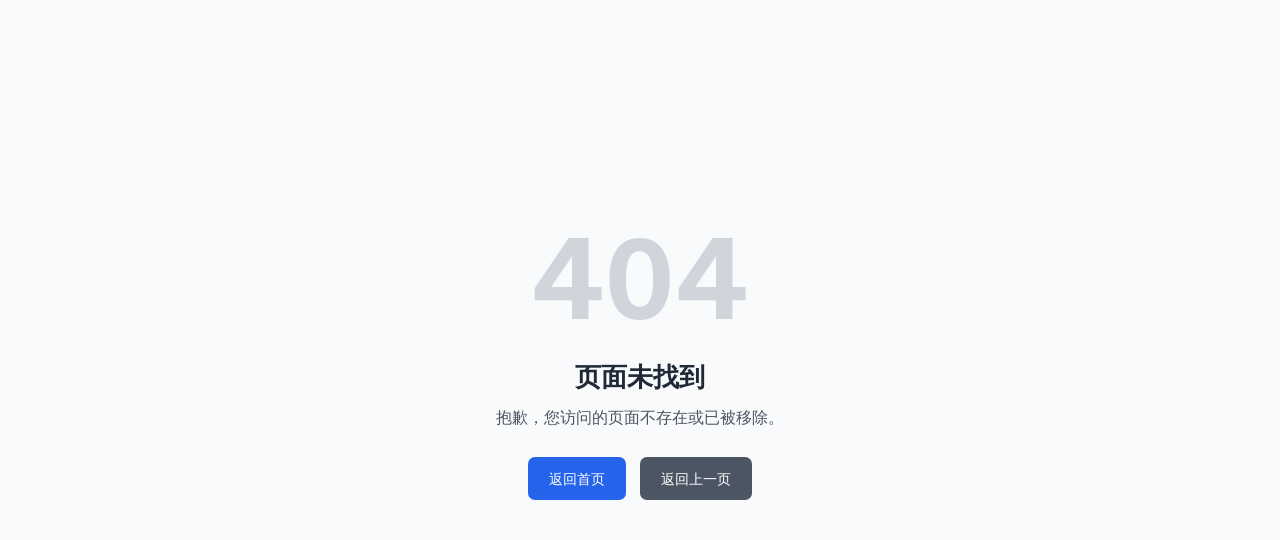

--- FILE ---
content_type: text/html
request_url: https://lay-out.com.cn/news-i_12936.htm
body_size: 2057
content:
<!doctype html>
<html lang="zh-CN">
  <head>
    <meta charset="UTF-8" />
    <link rel="icon" href="/favicon.ico" type="image/x-icon" />
    <meta
      name="viewport"
      content="width=device-width, initial-scale=1.0, maximum-scale=1.0, user-scalable=no"
    />
    <title>蕾奥规划 - 智慧城市规划运营专家</title>
    <meta
      name="description"
      content="蕾奥规划是专业的智慧城市规划运营服务提供商，提供规划与工程、产业赋能、金融服务、智慧科技、资产运营等综合服务。"
    />
    <meta name="keywords" content="蕾奥,城市规划,智慧城市,规划设计,产业规划,金融服务,资产运营" />
    <script type="module" crossorigin src="/js/main-BCP5HGh_.js"></script>
    <link rel="modulepreload" crossorigin href="/js/utils-vendor-DIz5WVlo.js">
    <link rel="modulepreload" crossorigin href="/js/vendor-D2hmtiKj.js">
    <link rel="modulepreload" crossorigin href="/js/vue-vendor-Bwp8SLvi.js">
    <link rel="stylesheet" crossorigin href="/css/vue-vendor-FXVL4-Di.css">
    <link rel="stylesheet" crossorigin href="/css/main-DLeunj0d.css">
  </head>
  <body>
    <div id="app"></div>

    <!-- 浏览器兼容性检测和降级提示 -->
    <div
      id="browser-compatibility-warning"
      style="
        display: none;
        position: fixed;
        top: 0;
        left: 0;
        width: 100%;
        height: 100%;
        background: #f5f5f5;
        z-index: 9999;
        padding: 20px;
        box-sizing: border-box;
      "
    >
      <div
        style="
          max-width: 600px;
          margin: 50px auto;
          text-align: center;
          background: white;
          padding: 30px;
          border-radius: 8px;
          box-shadow: 0 2px 10px rgba(0, 0, 0, 0.1);
        "
      >
        <h2 style="color: #d32f2f; margin-bottom: 20px">浏览器兼容性问题</h2>
        <p style="color: #666; line-height: 1.6; margin-bottom: 20px">
          您的浏览器版本过旧，无法正常显示本网站。为了获得最佳体验，请升级您的浏览器
        </p>
      </div>
    </div>

    <script>
      // 浏览器兼容性检测 - 只检测明显不兼容的老浏览器
      ;(function () {
        var userAgent = navigator.userAgent
        var shouldShowWarning = false

        try {
          // 只检测明确不兼容的浏览器

          // 1. 检测IE浏览器（包括IE11）
          if (userAgent.indexOf('MSIE') !== -1 || userAgent.indexOf('Trident') !== -1) {
            shouldShowWarning = true
          }

          // 2. 检测非常老的浏览器版本
          var chromeMatch = userAgent.match(/Chrome\/(\d+)/)
          var firefoxMatch = userAgent.match(/Firefox\/(\d+)/)
          var safariMatch = userAgent.match(/Version\/(\d+)/)

          // 只对非常老的版本显示警告
          if (
            (chromeMatch && parseInt(chromeMatch[1], 10) < 45) ||
            (firefoxMatch && parseInt(firefoxMatch[1], 10) < 45) ||
            (safariMatch && userAgent.indexOf('Chrome') === -1 && parseInt(safariMatch[1], 10) < 9)
          ) {
            shouldShowWarning = true
          }

          // 3. 检测基本的ES5支持（非常基础的检测）
          if (!window.JSON || !Array.prototype.forEach) {
            shouldShowWarning = true
          }
        } catch (e) {
          // 如果连基本的JS都执行不了，显示警告
          shouldShowWarning = true
        }

        // 只有确定不兼容才显示警告
        if (shouldShowWarning) {
          document.getElementById('browser-compatibility-warning').style.display = 'block'
          return
        }

        // 对于其他浏览器，设置一个较长的超时时间作为最后的安全网
        var loadTimeout = setTimeout(function () {
          var app = document.getElementById('app')
          // 只有在页面完全没有内容时才显示警告
          if (!app || (!app.innerHTML.trim() && !document.querySelector('#app-container'))) {
            document.getElementById('browser-compatibility-warning').style.display = 'block'
          }
        }, 10000) // 8秒超时，给足够的加载时间

        // 监听应用加载成功，一旦成功就清除超时
        var checkAppLoaded = setInterval(function () {
          var app = document.getElementById('app')
          if (app && (app.children.length > 0 || document.querySelector('#app-container'))) {
            clearTimeout(loadTimeout)
            clearInterval(checkAppLoaded)
          }
        }, 500) // 500ms检测一次，降低频率
      })()
    </script>

    <noscript>
      <div
        style="
          width: 100%;
          height: 100%;
          display: flex;
          justify-content: center;
          align-items: center;
          position: fixed;
          top: 0;
          left: 0;
          background: #f5f5f5;
          z-index: 10000;
        "
      >
        <div
          style="
            text-align: center;
            background: white;
            padding: 30px;
            border-radius: 8px;
            box-shadow: 0 2px 10px rgba(0, 0, 0, 0.1);
          "
        >
          <h2 style="color: #d32f2f; margin-bottom: 20px">JavaScript未启用</h2>
          <p style="color: #666; line-height: 1.6">
            蕾奥规划需要JavaScript来正常运行。请启用JavaScript并刷新页面。
          </p>
        </div>
      </div>
    </noscript>
  </body>
</html>


--- FILE ---
content_type: text/css
request_url: https://lay-out.com.cn/css/main-DLeunj0d.css
body_size: 10630
content:
.scroll-container{overflow-x:hidden;overflow-y:auto}.desktop-scroll-container{min-width:1200px}.mobile-scroll-container{width:100%}.desktop-layout{--device-type: "desktop"}.mobile-layout{--device-type: "mobile"}*,:before,:after{--tw-border-spacing-x: 0;--tw-border-spacing-y: 0;--tw-translate-x: 0;--tw-translate-y: 0;--tw-rotate: 0;--tw-skew-x: 0;--tw-skew-y: 0;--tw-scale-x: 1;--tw-scale-y: 1;--tw-pan-x: ;--tw-pan-y: ;--tw-pinch-zoom: ;--tw-scroll-snap-strictness: proximity;--tw-gradient-from-position: ;--tw-gradient-via-position: ;--tw-gradient-to-position: ;--tw-ordinal: ;--tw-slashed-zero: ;--tw-numeric-figure: ;--tw-numeric-spacing: ;--tw-numeric-fraction: ;--tw-ring-inset: ;--tw-ring-offset-width: 0px;--tw-ring-offset-color: #fff;--tw-ring-color: rgb(59 130 246 / .5);--tw-ring-offset-shadow: 0 0 #0000;--tw-ring-shadow: 0 0 #0000;--tw-shadow: 0 0 #0000;--tw-shadow-colored: 0 0 #0000;--tw-blur: ;--tw-brightness: ;--tw-contrast: ;--tw-grayscale: ;--tw-hue-rotate: ;--tw-invert: ;--tw-saturate: ;--tw-sepia: ;--tw-drop-shadow: ;--tw-backdrop-blur: ;--tw-backdrop-brightness: ;--tw-backdrop-contrast: ;--tw-backdrop-grayscale: ;--tw-backdrop-hue-rotate: ;--tw-backdrop-invert: ;--tw-backdrop-opacity: ;--tw-backdrop-saturate: ;--tw-backdrop-sepia: ;--tw-contain-size: ;--tw-contain-layout: ;--tw-contain-paint: ;--tw-contain-style: }::backdrop{--tw-border-spacing-x: 0;--tw-border-spacing-y: 0;--tw-translate-x: 0;--tw-translate-y: 0;--tw-rotate: 0;--tw-skew-x: 0;--tw-skew-y: 0;--tw-scale-x: 1;--tw-scale-y: 1;--tw-pan-x: ;--tw-pan-y: ;--tw-pinch-zoom: ;--tw-scroll-snap-strictness: proximity;--tw-gradient-from-position: ;--tw-gradient-via-position: ;--tw-gradient-to-position: ;--tw-ordinal: ;--tw-slashed-zero: ;--tw-numeric-figure: ;--tw-numeric-spacing: ;--tw-numeric-fraction: ;--tw-ring-inset: ;--tw-ring-offset-width: 0px;--tw-ring-offset-color: #fff;--tw-ring-color: rgb(59 130 246 / .5);--tw-ring-offset-shadow: 0 0 #0000;--tw-ring-shadow: 0 0 #0000;--tw-shadow: 0 0 #0000;--tw-shadow-colored: 0 0 #0000;--tw-blur: ;--tw-brightness: ;--tw-contrast: ;--tw-grayscale: ;--tw-hue-rotate: ;--tw-invert: ;--tw-saturate: ;--tw-sepia: ;--tw-drop-shadow: ;--tw-backdrop-blur: ;--tw-backdrop-brightness: ;--tw-backdrop-contrast: ;--tw-backdrop-grayscale: ;--tw-backdrop-hue-rotate: ;--tw-backdrop-invert: ;--tw-backdrop-opacity: ;--tw-backdrop-saturate: ;--tw-backdrop-sepia: ;--tw-contain-size: ;--tw-contain-layout: ;--tw-contain-paint: ;--tw-contain-style: }*,:before,:after{box-sizing:border-box;border-width:0;border-style:solid;border-color:#e5e7eb}:before,:after{--tw-content: ""}html,:host{line-height:1.5;-webkit-text-size-adjust:100%;-moz-tab-size:4;-o-tab-size:4;tab-size:4;font-family:AlibabaPuHuiTi,Microsoft YaHei,sans-serif;font-feature-settings:normal;font-variation-settings:normal;-webkit-tap-highlight-color:transparent}body{margin:0;line-height:inherit}hr{height:0;color:inherit;border-top-width:1px}abbr:where([title]){-webkit-text-decoration:underline dotted;text-decoration:underline dotted}h1,h2,h3,h4,h5,h6{font-size:inherit;font-weight:inherit}a{color:inherit;text-decoration:inherit}b,strong{font-weight:bolder}code,kbd,samp,pre{font-family:ui-monospace,SFMono-Regular,Menlo,Monaco,Consolas,Liberation Mono,Courier New,monospace;font-feature-settings:normal;font-variation-settings:normal;font-size:1em}small{font-size:80%}sub,sup{font-size:75%;line-height:0;position:relative;vertical-align:baseline}sub{bottom:-.25em}sup{top:-.5em}table{text-indent:0;border-color:inherit;border-collapse:collapse}button,input,optgroup,select,textarea{font-family:inherit;font-feature-settings:inherit;font-variation-settings:inherit;font-size:100%;font-weight:inherit;line-height:inherit;letter-spacing:inherit;color:inherit;margin:0;padding:0}button,select{text-transform:none}button,input:where([type=button]),input:where([type=reset]),input:where([type=submit]){-webkit-appearance:button;background-color:transparent;background-image:none}:-moz-focusring{outline:auto}:-moz-ui-invalid{box-shadow:none}progress{vertical-align:baseline}::-webkit-inner-spin-button,::-webkit-outer-spin-button{height:auto}[type=search]{-webkit-appearance:textfield;outline-offset:-2px}::-webkit-search-decoration{-webkit-appearance:none}::-webkit-file-upload-button{-webkit-appearance:button;font:inherit}summary{display:list-item}blockquote,dl,dd,h1,h2,h3,h4,h5,h6,hr,figure,p,pre{margin:0}fieldset{margin:0;padding:0}legend{padding:0}ol,ul,menu{list-style:none;margin:0;padding:0}dialog{padding:0}textarea{resize:vertical}input::-moz-placeholder,textarea::-moz-placeholder{opacity:1;color:#9ca3af}input::placeholder,textarea::placeholder{opacity:1;color:#9ca3af}button,[role=button]{cursor:pointer}:disabled{cursor:default}img,svg,video,canvas,audio,iframe,embed,object{display:block;vertical-align:middle}img,video{max-width:100%;height:auto}[hidden]:where(:not([hidden=until-found])){display:none}html,body{font-family:var(--font-family);font-size:14px;color:#161616;line-height:1.6}@media screen and (max-width:1199px){body{overflow:hidden auto;height:100%;min-height:100%}html{height:100%;min-height:100%}#app-container{height:auto;overflow:visible}}@media screen and (min-width:1200px){body{overflow:hidden}#app-container{height:100vh;overflow-y:auto}}.container{width:100%}@media(min-width:640px){.container{max-width:640px}}@media(min-width:768px){.container{max-width:768px}}@media(min-width:1024px){.container{max-width:1024px}}@media(min-width:1280px){.container{max-width:1280px}}@media(min-width:1536px){.container{max-width:1536px}}@media(min-width:1600px){.container{max-width:1600px}}@media(min-width:1920px){.container{max-width:1920px}}.btn-primary{border-radius:.5rem;--tw-bg-opacity: 1;background-color:rgb(0 113 227 / var(--tw-bg-opacity, 1));padding:.75rem 1.5rem;--tw-text-opacity: 1;color:rgb(255 255 255 / var(--tw-text-opacity, 1));transition-property:color,background-color,border-color,text-decoration-color,fill,stroke;transition-timing-function:cubic-bezier(.4,0,.2,1);transition-duration:.15s}.btn-primary:hover{--tw-bg-opacity: 1;background-color:rgb(0 91 184 / var(--tw-bg-opacity, 1))}.btn-secondary{border-radius:.5rem;border-width:1px;--tw-border-opacity: 1;border-color:rgb(0 113 227 / var(--tw-border-opacity, 1));--tw-bg-opacity: 1;background-color:rgb(255 255 255 / var(--tw-bg-opacity, 1));padding:.75rem 1.5rem;--tw-text-opacity: 1;color:rgb(0 113 227 / var(--tw-text-opacity, 1));transition-property:color,background-color,border-color,text-decoration-color,fill,stroke;transition-timing-function:cubic-bezier(.4,0,.2,1);transition-duration:.15s}.btn-secondary:hover{--tw-bg-opacity: 1;background-color:rgb(229 243 255 / var(--tw-bg-opacity, 1))}.pointer-events-none{pointer-events:none}.pointer-events-auto{pointer-events:auto}.visible{visibility:visible}.invisible{visibility:hidden}.static{position:static}.fixed{position:fixed}.absolute{position:absolute}.relative{position:relative}.sticky{position:sticky}.inset-0{inset:0}.-bottom-\[13px\]{bottom:-13px}.-left-\[6px\]{left:-6px}.-right-\[6px\]{right:-6px}.-top-12{top:-3rem}.-top-\[60px\]{top:-60px}.-top-\[80px\]{top:-80px}.bottom-0{bottom:0}.bottom-4{bottom:1rem}.bottom-\[-14px\]{bottom:-14px}.bottom-\[12px\]{bottom:12px}.bottom-\[16px\]{bottom:16px}.bottom-\[32px\]{bottom:32px}.bottom-\[6px\]{bottom:6px}.left-0{left:0}.left-1\/2{left:50%}.left-\[-64px\]{left:-64px}.left-\[106px\]{left:106px}.left-\[16px\]{left:16px}.left-\[38px\]{left:38px}.left-full{left:100%}.right-0{right:0}.right-\[-50px\]{right:-50px}.right-\[-64px\]{right:-64px}.right-\[12px\]{right:12px}.right-\[16px\]{right:16px}.right-\[2px\]{right:2px}.right-\[50px\]{right:50px}.right-\[52px\]{right:52px}.right-\[6px\]{right:6px}.right-\[78px\]{right:78px}.right-\[8px\]{right:8px}.top-0{top:0}.top-1\/2{top:50%}.top-\[-8px\]{top:-8px}.top-\[210px\]{top:210px}.top-\[25px\]{top:25px}.top-\[2px\]{top:2px}.top-\[32px\]{top:32px}.top-\[35px\]{top:35px}.top-\[37px\]{top:37px}.top-\[38px\]{top:38px}.top-\[484px\]{top:484px}.top-\[50\%\]{top:50%}.top-\[62px\]{top:62px}.top-\[6px\]{top:6px}.top-full{top:100%}.z-0{z-index:0}.z-1{z-index:1}.z-10{z-index:10}.z-2{z-index:2}.z-20{z-index:20}.z-50{z-index:50}.z-\[1000\]{z-index:1000}.z-\[997\]{z-index:997}.z-\[998\]{z-index:998}.z-\[99999\]{z-index:99999}.z-\[9999\]{z-index:9999}.z-\[999\]{z-index:999}.m-0{margin:0}.-mx-\[20px\]{margin-left:-20px;margin-right:-20px}.mx-4{margin-left:1rem;margin-right:1rem}.mx-\[120px\]{margin-left:120px;margin-right:120px}.mx-\[12px\]{margin-left:12px;margin-right:12px}.mx-\[16px\]{margin-left:16px;margin-right:16px}.mx-\[24px\]{margin-left:24px;margin-right:24px}.mx-\[2px\]{margin-left:2px;margin-right:2px}.mx-\[6px\]{margin-left:6px;margin-right:6px}.mx-\[8px\]{margin-left:8px;margin-right:8px}.mx-auto{margin-left:auto;margin-right:auto}.my-\[16px\]{margin-top:16px;margin-bottom:16px}.-mt-\[50px\]{margin-top:-50px}.mb-1{margin-bottom:.25rem}.mb-4{margin-bottom:1rem}.mb-8{margin-bottom:2rem}.mb-\[0px\]{margin-bottom:0}.mb-\[10px\]{margin-bottom:10px}.mb-\[12px\]{margin-bottom:12px}.mb-\[15px\]{margin-bottom:15px}.mb-\[16px\]{margin-bottom:16px}.mb-\[18px\]{margin-bottom:18px}.mb-\[20px\]{margin-bottom:20px}.mb-\[24px\]{margin-bottom:24px}.mb-\[26px\]{margin-bottom:26px}.mb-\[30px\]{margin-bottom:30px}.mb-\[32px\]{margin-bottom:32px}.mb-\[34px\]{margin-bottom:34px}.mb-\[40px\]{margin-bottom:40px}.mb-\[42px\]{margin-bottom:42px}.mb-\[44px\]{margin-bottom:44px}.mb-\[64px\]{margin-bottom:64px}.mb-\[68px\]{margin-bottom:68px}.mb-\[6px\]{margin-bottom:6px}.mb-\[80px\]{margin-bottom:80px}.mb-\[8px\]{margin-bottom:8px}.ml-\[12px\]{margin-left:12px}.ml-\[16px\]{margin-left:16px}.ml-\[20px\]{margin-left:20px}.ml-\[24px\]{margin-left:24px}.ml-\[2px\]{margin-left:2px}.ml-\[3px\]{margin-left:3px}.ml-\[5px\]{margin-left:5px}.ml-\[8px\]{margin-left:8px}.ml-auto{margin-left:auto}.mr-1\.5{margin-right:.375rem}.mr-2{margin-right:.5rem}.mr-8{margin-right:2rem}.mr-\[10px\]{margin-right:10px}.mr-\[12px\]{margin-right:12px}.mr-\[16px\]{margin-right:16px}.mr-\[18px\]{margin-right:18px}.mr-\[24px\]{margin-right:24px}.mr-\[2px\]{margin-right:2px}.mr-\[32px\]{margin-right:32px}.mr-\[42px\]{margin-right:42px}.mr-\[64px\]{margin-right:64px}.mr-\[6px\]{margin-right:6px}.mr-\[8px\]{margin-right:8px}.mt-0\.5{margin-top:.125rem}.mt-2{margin-top:.5rem}.mt-4{margin-top:1rem}.mt-8{margin-top:2rem}.mt-\[0\!important\]{margin-top:0!important}.mt-\[100px\]{margin-top:100px}.mt-\[10px\]{margin-top:10px}.mt-\[12px\]{margin-top:12px}.mt-\[13px\]{margin-top:13px}.mt-\[16px\]{margin-top:16px}.mt-\[20px\]{margin-top:20px}.mt-\[22px\]{margin-top:22px}.mt-\[24px\]{margin-top:24px}.mt-\[29px\]{margin-top:29px}.mt-\[2px\]{margin-top:2px}.mt-\[32px\]{margin-top:32px}.mt-\[40px\]{margin-top:40px}.mt-\[44px\]{margin-top:44px}.mt-\[48px\]{margin-top:48px}.mt-\[4px\]{margin-top:4px}.mt-\[60px\]{margin-top:60px}.mt-\[64px\]{margin-top:64px}.mt-\[6px\]{margin-top:6px}.mt-\[71px\]{margin-top:71px}.mt-\[80px\]{margin-top:80px}.mt-\[8px\]{margin-top:8px}.mt-auto{margin-top:auto}.line-clamp-1{overflow:hidden;display:-webkit-box;-webkit-box-orient:vertical;-webkit-line-clamp:1}.line-clamp-2{overflow:hidden;display:-webkit-box;-webkit-box-orient:vertical;-webkit-line-clamp:2}.line-clamp-3{overflow:hidden;display:-webkit-box;-webkit-box-orient:vertical;-webkit-line-clamp:3}.line-clamp-4{overflow:hidden;display:-webkit-box;-webkit-box-orient:vertical;-webkit-line-clamp:4}.block{display:block}.inline-block{display:inline-block}.inline{display:inline}.flex{display:flex}.inline-flex{display:inline-flex}.table{display:table}.grid{display:grid}.hidden{display:none}.aspect-\[1\/0\.41\]{aspect-ratio:1/.41}.aspect-\[1\/0\.56\]{aspect-ratio:1/.56}.\!h-\[12px\]{height:12px!important}.\!h-\[13px\]{height:13px!important}.\!h-\[16px\]{height:16px!important}.\!h-\[20px\]{height:20px!important}.\!h-\[28px\]{height:28px!important}.\!h-\[7px\]{height:7px!important}.h-10{height:2.5rem}.h-2{height:.5rem}.h-4{height:1rem}.h-8{height:2rem}.h-\[100px\]{height:100px}.h-\[102px\]{height:102px}.h-\[104px\]{height:104px}.h-\[106px\]{height:106px}.h-\[10px\]{height:10px}.h-\[110px\]{height:110px}.h-\[112px\]{height:112px}.h-\[124px\]{height:124px}.h-\[127px\]{height:127px}.h-\[12px\]{height:12px}.h-\[137px\]{height:137px}.h-\[13px\]{height:13px}.h-\[143px\]{height:143px}.h-\[146px\]{height:146px}.h-\[14px\]{height:14px}.h-\[158px\]{height:158px}.h-\[160px\]{height:160px}.h-\[16px\]{height:16px}.h-\[18px\]{height:18px}.h-\[193px\]{height:193px}.h-\[1px\]{height:1px}.h-\[200px\]{height:200px}.h-\[216px\]{height:216px}.h-\[21px\]{height:21px}.h-\[220px\]{height:220px}.h-\[22px\]{height:22px}.h-\[230px\]{height:230px}.h-\[234px\]{height:234px}.h-\[24px\]{height:24px}.h-\[256px\]{height:256px}.h-\[25px\]{height:25px}.h-\[260px\]{height:260px}.h-\[26px\]{height:26px}.h-\[27px\]{height:27px}.h-\[28px\]{height:28px}.h-\[29px\]{height:29px}.h-\[30px\]{height:30px}.h-\[315px\]{height:315px}.h-\[323px\]{height:323px}.h-\[327px\]{height:327px}.h-\[32px\]{height:32px}.h-\[333px\]{height:333px}.h-\[33px\]{height:33px}.h-\[34px\]{height:34px}.h-\[353px\]{height:353px}.h-\[35px\]{height:35px}.h-\[360px\]{height:360px}.h-\[36px\]{height:36px}.h-\[378px\]{height:378px}.h-\[39px\]{height:39px}.h-\[40px\]{height:40px}.h-\[42px\]{height:42px}.h-\[44px\]{height:44px}.h-\[460px\]{height:460px}.h-\[48px\]{height:48px}.h-\[49px\]{height:49px}.h-\[4px\]{height:4px}.h-\[500px\]{height:500px}.h-\[50px\]{height:50px}.h-\[52px\]{height:52px}.h-\[546px\]{height:546px}.h-\[564px\]{height:564px}.h-\[56px\]{height:56px}.h-\[600px\]{height:600px}.h-\[60px\]{height:60px}.h-\[630px\]{height:630px}.h-\[64px\]{height:64px}.h-\[66px\]{height:66px}.h-\[675px\]{height:675px}.h-\[680px\]{height:680px}.h-\[68px\]{height:68px}.h-\[6px\]{height:6px}.h-\[700px\]{height:700px}.h-\[710px\]{height:710px}.h-\[72px\]{height:72px}.h-\[74px\]{height:74px}.h-\[768px\]{height:768px}.h-\[7px\]{height:7px}.h-\[800px\]{height:800px}.h-\[80px\]{height:80px}.h-\[82px\]{height:82px}.h-\[832px\]{height:832px}.h-\[860px\]{height:860px}.h-\[8px\]{height:8px}.h-\[92px\]{height:92px}.h-auto{height:auto}.h-full{height:100%}.h-px{height:1px}.h-screen{height:100vh}.max-h-0{max-height:0px}.max-h-\[1000px\]{max-height:1000px}.max-h-\[400px\]{max-height:400px}.max-h-full{max-height:100%}.min-h-\[200px\]{min-height:200px}.min-h-\[211px\]{min-height:211px}.min-h-\[300px\]{min-height:300px}.min-h-\[400px\]{min-height:400px}.min-h-\[42px\]{min-height:42px}.min-h-\[600px\]{min-height:600px}.min-h-screen{min-height:100vh}.\!w-\[12px\]{width:12px!important}.\!w-\[14px\]{width:14px!important}.\!w-\[16px\]{width:16px!important}.\!w-\[20px\]{width:20px!important}.\!w-\[26px\]{width:26px!important}.\!w-\[288px\]{width:288px!important}.\!w-\[32px\]{width:32px!important}.\!w-\[92px\]{width:92px!important}.w-10{width:2.5rem}.w-2{width:.5rem}.w-8{width:2rem}.w-\[1000px\]{width:1000px}.w-\[100px\]{width:100px}.w-\[104px\]{width:104px}.w-\[10px\]{width:10px}.w-\[110px\]{width:110px}.w-\[12px\]{width:12px}.w-\[130px\]{width:130px}.w-\[138px\]{width:138px}.w-\[13px\]{width:13px}.w-\[166px\]{width:166px}.w-\[16px\]{width:16px}.w-\[18px\]{width:18px}.w-\[190px\]{width:190px}.w-\[1px\]{width:1px}.w-\[213px\]{width:213px}.w-\[218px\]{width:218px}.w-\[236px\]{width:236px}.w-\[240px\]{width:240px}.w-\[250px\]{width:250px}.w-\[260px\]{width:260px}.w-\[284px\]{width:284px}.w-\[30\%\]{width:30%}.w-\[30px\]{width:30px}.w-\[32px\]{width:32px}.w-\[333px\]{width:333px}.w-\[384px\]{width:384px}.w-\[385px\]{width:385px}.w-\[40px\]{width:40px}.w-\[42\%\]{width:42%}.w-\[425px\]{width:425px}.w-\[432px\]{width:432px}.w-\[48px\]{width:48px}.w-\[49px\]{width:49px}.w-\[4px\]{width:4px}.w-\[50px\]{width:50px}.w-\[512px\]{width:512px}.w-\[520px\]{width:520px}.w-\[54px\]{width:54px}.w-\[566px\]{width:566px}.w-\[56px\]{width:56px}.w-\[576px\]{width:576px}.w-\[62px\]{width:62px}.w-\[64px\]{width:64px}.w-\[650px\]{width:650px}.w-\[6px\]{width:6px}.w-\[720px\]{width:720px}.w-\[72px\]{width:72px}.w-\[76px\]{width:76px}.w-\[7px\]{width:7px}.w-\[80px\]{width:80px}.w-\[82px\]{width:82px}.w-\[87px\]{width:87px}.w-\[8px\]{width:8px}.w-\[90px\]{width:90px}.w-\[calc\(10\%\)\]{width:10%}.w-\[calc\(50\%\+45px\)\]{width:calc(50% + 45px)}.w-\[calc\(50\%-30px\)\]{width:calc(50% - 30px)}.w-fit{width:-moz-fit-content;width:fit-content}.w-full{width:100%}.w-px{width:1px}.min-w-0{min-width:0px}.min-w-6hxl{min-width:1200px}.min-w-\[110px\]{min-width:110px}.min-w-\[54px\]{min-width:54px}.max-w-6hxl,.max-w-\[1200px\]{max-width:1200px}.max-w-\[280px\]{max-width:280px}.max-w-full{max-width:100%}.max-w-sm{max-width:24rem}.flex-1{flex:1 1 0%}.flex-\[2\]{flex:2}.flex-shrink{flex-shrink:1}.flex-shrink-0,.shrink-0{flex-shrink:0}.table-fixed{table-layout:fixed}.-translate-x-1\/2{--tw-translate-x: -50%;transform:translate(var(--tw-translate-x),var(--tw-translate-y)) rotate(var(--tw-rotate)) skew(var(--tw-skew-x)) skewY(var(--tw-skew-y)) scaleX(var(--tw-scale-x)) scaleY(var(--tw-scale-y))}.-translate-x-full{--tw-translate-x: -100%;transform:translate(var(--tw-translate-x),var(--tw-translate-y)) rotate(var(--tw-rotate)) skew(var(--tw-skew-x)) skewY(var(--tw-skew-y)) scaleX(var(--tw-scale-x)) scaleY(var(--tw-scale-y))}.-translate-y-1\/2{--tw-translate-y: -50%;transform:translate(var(--tw-translate-x),var(--tw-translate-y)) rotate(var(--tw-rotate)) skew(var(--tw-skew-x)) skewY(var(--tw-skew-y)) scaleX(var(--tw-scale-x)) scaleY(var(--tw-scale-y))}.-translate-y-\[1px\]{--tw-translate-y: -1px;transform:translate(var(--tw-translate-x),var(--tw-translate-y)) rotate(var(--tw-rotate)) skew(var(--tw-skew-x)) skewY(var(--tw-skew-y)) scaleX(var(--tw-scale-x)) scaleY(var(--tw-scale-y))}.translate-x-0{--tw-translate-x: 0px;transform:translate(var(--tw-translate-x),var(--tw-translate-y)) rotate(var(--tw-rotate)) skew(var(--tw-skew-x)) skewY(var(--tw-skew-y)) scaleX(var(--tw-scale-x)) scaleY(var(--tw-scale-y))}.translate-x-full{--tw-translate-x: 100%;transform:translate(var(--tw-translate-x),var(--tw-translate-y)) rotate(var(--tw-rotate)) skew(var(--tw-skew-x)) skewY(var(--tw-skew-y)) scaleX(var(--tw-scale-x)) scaleY(var(--tw-scale-y))}.translate-y-\[1px\]{--tw-translate-y: 1px;transform:translate(var(--tw-translate-x),var(--tw-translate-y)) rotate(var(--tw-rotate)) skew(var(--tw-skew-x)) skewY(var(--tw-skew-y)) scaleX(var(--tw-scale-x)) scaleY(var(--tw-scale-y))}.rotate-180{--tw-rotate: 180deg;transform:translate(var(--tw-translate-x),var(--tw-translate-y)) rotate(var(--tw-rotate)) skew(var(--tw-skew-x)) skewY(var(--tw-skew-y)) scaleX(var(--tw-scale-x)) scaleY(var(--tw-scale-y))}.transform{transform:translate(var(--tw-translate-x),var(--tw-translate-y)) rotate(var(--tw-rotate)) skew(var(--tw-skew-x)) skewY(var(--tw-skew-y)) scaleX(var(--tw-scale-x)) scaleY(var(--tw-scale-y))}@keyframes spin{to{transform:rotate(360deg)}}.animate-spin{animation:spin 1s linear infinite}.cursor-grab{cursor:grab}.cursor-not-allowed{cursor:not-allowed}.cursor-pointer{cursor:pointer}.touch-none{touch-action:none}.select-none{-webkit-user-select:none;-moz-user-select:none;user-select:none}.resize{resize:both}.grid-cols-2{grid-template-columns:repeat(2,minmax(0,1fr))}.grid-cols-3{grid-template-columns:repeat(3,minmax(0,1fr))}.grid-cols-4{grid-template-columns:repeat(4,minmax(0,1fr))}.grid-cols-5{grid-template-columns:repeat(5,minmax(0,1fr))}.grid-cols-6{grid-template-columns:repeat(6,minmax(0,1fr))}.grid-cols-7{grid-template-columns:repeat(7,minmax(0,1fr))}.grid-cols-8{grid-template-columns:repeat(8,minmax(0,1fr))}.grid-rows-\[348px_206px\]{grid-template-rows:348px 206px}.flex-col{flex-direction:column}.flex-wrap{flex-wrap:wrap}.flex-nowrap{flex-wrap:nowrap}.items-start{align-items:flex-start}.items-end{align-items:flex-end}.items-center{align-items:center}.justify-start{justify-content:flex-start}.justify-end{justify-content:flex-end}.justify-center{justify-content:center}.justify-between{justify-content:space-between}.gap-0{gap:0px}.gap-2{gap:.5rem}.gap-\[10px\]{gap:10px}.gap-\[120px\]{gap:120px}.gap-\[12px\]{gap:12px}.gap-\[15px\]{gap:15px}.gap-\[16px\]{gap:16px}.gap-\[24px\]{gap:24px}.gap-\[32px\]{gap:32px}.gap-\[40px\]{gap:40px}.gap-\[46px\]{gap:46px}.gap-\[4px\]{gap:4px}.gap-\[70px\]{gap:70px}.gap-\[8px\]{gap:8px}.gap-x-1{-moz-column-gap:.25rem;column-gap:.25rem}.gap-x-8{-moz-column-gap:2rem;column-gap:2rem}.gap-x-\[12px\]{-moz-column-gap:12px;column-gap:12px}.gap-x-\[13px\]{-moz-column-gap:13px;column-gap:13px}.gap-x-\[16px\]{-moz-column-gap:16px;column-gap:16px}.gap-x-\[20px\]{-moz-column-gap:20px;column-gap:20px}.gap-x-\[24px\]{-moz-column-gap:24px;column-gap:24px}.gap-x-\[40px\]{-moz-column-gap:40px;column-gap:40px}.gap-x-\[8px\]{-moz-column-gap:8px;column-gap:8px}.gap-y-\[10px\]{row-gap:10px}.gap-y-\[16px\]{row-gap:16px}.gap-y-\[29px\]{row-gap:29px}.gap-y-\[40px\]{row-gap:40px}.gap-y-\[60px\]{row-gap:60px}.gap-y-\[6px\]{row-gap:6px}.gap-y-\[8px\]{row-gap:8px}.space-x-4>:not([hidden])~:not([hidden]){--tw-space-x-reverse: 0;margin-right:calc(1rem * var(--tw-space-x-reverse));margin-left:calc(1rem * calc(1 - var(--tw-space-x-reverse)))}.space-x-\[20px\]>:not([hidden])~:not([hidden]){--tw-space-x-reverse: 0;margin-right:calc(20px * var(--tw-space-x-reverse));margin-left:calc(20px * calc(1 - var(--tw-space-x-reverse)))}.space-x-\[32px\]>:not([hidden])~:not([hidden]){--tw-space-x-reverse: 0;margin-right:calc(32px * var(--tw-space-x-reverse));margin-left:calc(32px * calc(1 - var(--tw-space-x-reverse)))}.space-x-\[40px\]>:not([hidden])~:not([hidden]){--tw-space-x-reverse: 0;margin-right:calc(40px * var(--tw-space-x-reverse));margin-left:calc(40px * calc(1 - var(--tw-space-x-reverse)))}.space-y-4>:not([hidden])~:not([hidden]){--tw-space-y-reverse: 0;margin-top:calc(1rem * calc(1 - var(--tw-space-y-reverse)));margin-bottom:calc(1rem * var(--tw-space-y-reverse))}.space-y-\[10px\]>:not([hidden])~:not([hidden]){--tw-space-y-reverse: 0;margin-top:calc(10px * calc(1 - var(--tw-space-y-reverse)));margin-bottom:calc(10px * var(--tw-space-y-reverse))}.space-y-\[12px\]>:not([hidden])~:not([hidden]){--tw-space-y-reverse: 0;margin-top:calc(12px * calc(1 - var(--tw-space-y-reverse)));margin-bottom:calc(12px * var(--tw-space-y-reverse))}.space-y-\[16px\]>:not([hidden])~:not([hidden]){--tw-space-y-reverse: 0;margin-top:calc(16px * calc(1 - var(--tw-space-y-reverse)));margin-bottom:calc(16px * var(--tw-space-y-reverse))}.space-y-\[18px\]>:not([hidden])~:not([hidden]){--tw-space-y-reverse: 0;margin-top:calc(18px * calc(1 - var(--tw-space-y-reverse)));margin-bottom:calc(18px * var(--tw-space-y-reverse))}.space-y-\[20px\]>:not([hidden])~:not([hidden]){--tw-space-y-reverse: 0;margin-top:calc(20px * calc(1 - var(--tw-space-y-reverse)));margin-bottom:calc(20px * var(--tw-space-y-reverse))}.space-y-\[32px\]>:not([hidden])~:not([hidden]){--tw-space-y-reverse: 0;margin-top:calc(32px * calc(1 - var(--tw-space-y-reverse)));margin-bottom:calc(32px * var(--tw-space-y-reverse))}.space-y-\[4px\]>:not([hidden])~:not([hidden]){--tw-space-y-reverse: 0;margin-top:calc(4px * calc(1 - var(--tw-space-y-reverse)));margin-bottom:calc(4px * var(--tw-space-y-reverse))}.space-y-\[8px\]>:not([hidden])~:not([hidden]){--tw-space-y-reverse: 0;margin-top:calc(8px * calc(1 - var(--tw-space-y-reverse)));margin-bottom:calc(8px * var(--tw-space-y-reverse))}.self-center{align-self:center}.overflow-hidden{overflow:hidden}.overflow-x-auto{overflow-x:auto}.overflow-y-auto{overflow-y:auto}.overflow-y-hidden{overflow-y:hidden}.truncate{overflow:hidden;text-overflow:ellipsis;white-space:nowrap}.text-ellipsis{text-overflow:ellipsis}.whitespace-nowrap{white-space:nowrap}.whitespace-pre-line{white-space:pre-line}.whitespace-pre-wrap{white-space:pre-wrap}.text-nowrap{text-wrap:nowrap}.rounded{border-radius:.25rem}.rounded-\[12px\]{border-radius:12px}.rounded-\[13px\]{border-radius:13px}.rounded-\[20px\]{border-radius:20px}.rounded-\[21px\]{border-radius:21px}.rounded-\[2px\]{border-radius:2px}.rounded-\[4px\]{border-radius:4px}.rounded-\[6px\]{border-radius:6px}.rounded-full{border-radius:9999px}.rounded-lg{border-radius:.5rem}.rounded-t-\[16px\]{border-top-left-radius:16px;border-top-right-radius:16px}.rounded-br-\[6px\]{border-bottom-right-radius:6px}.border{border-width:1px}.border-0{border-width:0px}.border-2{border-width:2px}.border-\[3px\]{border-width:3px}.border-b{border-bottom-width:1px}.border-r{border-right-width:1px}.border-t,.border-t-\[1px\]{border-top-width:1px}.border-none{border-style:none}.border-\[\#0071E3\],.border-\[\#0071e3\]{--tw-border-opacity: 1;border-color:rgb(0 113 227 / var(--tw-border-opacity, 1))}.border-\[\#959AA3\]{--tw-border-opacity: 1;border-color:rgb(149 154 163 / var(--tw-border-opacity, 1))}.border-\[\#D8D8D8\]{--tw-border-opacity: 1;border-color:rgb(216 216 216 / var(--tw-border-opacity, 1))}.border-\[\#E0E3ED\]{--tw-border-opacity: 1;border-color:rgb(224 227 237 / var(--tw-border-opacity, 1))}.border-\[\#E4E7ED\]{--tw-border-opacity: 1;border-color:rgb(228 231 237 / var(--tw-border-opacity, 1))}.border-\[\#E5E5E5\]{--tw-border-opacity: 1;border-color:rgb(229 229 229 / var(--tw-border-opacity, 1))}.border-\[\#E5E7EB\]{--tw-border-opacity: 1;border-color:rgb(229 231 235 / var(--tw-border-opacity, 1))}.border-\[\#E6E6E6\]{--tw-border-opacity: 1;border-color:rgb(230 230 230 / var(--tw-border-opacity, 1))}.border-\[\#E7E7E7\]{--tw-border-opacity: 1;border-color:rgb(231 231 231 / var(--tw-border-opacity, 1))}.border-\[\#F3F4F6\]{--tw-border-opacity: 1;border-color:rgb(243 244 246 / var(--tw-border-opacity, 1))}.border-\[rgba\(0\,113\,227\,0\.4\)\]{border-color:#0071e366}.border-\[rgba\(140\,150\,165\,0\.2\)\]{border-color:#8c96a533}.border-\[rgba\(228\,231\,237\,0\.2\)\]{border-color:#e4e7ed33}.border-gray-100\/10{border-color:#f3f4f61a}.border-gray-200{--tw-border-opacity: 1;border-color:rgb(229 231 235 / var(--tw-border-opacity, 1))}.border-layout-blue{--tw-border-opacity: 1;border-color:rgb(0 113 227 / var(--tw-border-opacity, 1))}.border-transparent{border-color:transparent}.border-white\/60{border-color:#fff9}.border-b-\[\#E0E3ED\]{--tw-border-opacity: 1;border-bottom-color:rgb(224 227 237 / var(--tw-border-opacity, 1))}.border-t-\[\#E6E6E6\]{--tw-border-opacity: 1;border-top-color:rgb(230 230 230 / var(--tw-border-opacity, 1))}.border-t-transparent{border-top-color:transparent}.bg-\[\#002660\]{--tw-bg-opacity: 1;background-color:rgb(0 38 96 / var(--tw-bg-opacity, 1))}.bg-\[\#0071E3\],.bg-\[\#0071e3\]{--tw-bg-opacity: 1;background-color:rgb(0 113 227 / var(--tw-bg-opacity, 1))}.bg-\[\#045FBB\]{--tw-bg-opacity: 1;background-color:rgb(4 95 187 / var(--tw-bg-opacity, 1))}.bg-\[\#161616\]{--tw-bg-opacity: 1;background-color:rgb(22 22 22 / var(--tw-bg-opacity, 1))}.bg-\[\#172A88\]{--tw-bg-opacity: 1;background-color:rgb(23 42 136 / var(--tw-bg-opacity, 1))}.bg-\[\#959AA3\]{--tw-bg-opacity: 1;background-color:rgb(149 154 163 / var(--tw-bg-opacity, 1))}.bg-\[\#D0E24B\]{--tw-bg-opacity: 1;background-color:rgb(208 226 75 / var(--tw-bg-opacity, 1))}.bg-\[\#E0E3ED\]{--tw-bg-opacity: 1;background-color:rgb(224 227 237 / var(--tw-bg-opacity, 1))}.bg-\[\#E4E7ED\]{--tw-bg-opacity: 1;background-color:rgb(228 231 237 / var(--tw-bg-opacity, 1))}.bg-\[\#EE644D\]{--tw-bg-opacity: 1;background-color:rgb(238 100 77 / var(--tw-bg-opacity, 1))}.bg-\[\#F5F5F5\]{--tw-bg-opacity: 1;background-color:rgb(245 245 245 / var(--tw-bg-opacity, 1))}.bg-\[\#F5F5F7\]{--tw-bg-opacity: 1;background-color:rgb(245 245 247 / var(--tw-bg-opacity, 1))}.bg-\[\#F7F7F8\]{--tw-bg-opacity: 1;background-color:rgb(247 247 248 / var(--tw-bg-opacity, 1))}.bg-\[\#F7F8FA\]{--tw-bg-opacity: 1;background-color:rgb(247 248 250 / var(--tw-bg-opacity, 1))}.bg-\[\#F8F9FA\]{--tw-bg-opacity: 1;background-color:rgb(248 249 250 / var(--tw-bg-opacity, 1))}.bg-\[\#ffffff\]{--tw-bg-opacity: 1;background-color:rgb(255 255 255 / var(--tw-bg-opacity, 1))}.bg-\[rgba\(0\,0\,0\,0\.5\)\]{background-color:#00000080}.bg-\[rgba\(0\,113\,227\,0\.1\)\]{background-color:#0071e31a}.bg-\[rgba\(0\,13\,32\,0\.4\)\]{background-color:#000d2066}.bg-\[rgba\(0\,38\,96\,0\.1\)\]{background-color:#0026601a}.bg-\[rgba\(0\,38\,96\,0\.2\)\]{background-color:#00266033}.bg-\[rgba\(224\,227\,237\,0\.2\)\]{background-color:#e0e3ed33}.bg-\[rgba\(228\,231\,237\,0\.2\)\]{background-color:#e4e7ed33}.bg-\[rgba\(228\,231\,237\,0\.5\)\]{background-color:#e4e7ed80}.bg-\[rgba\(234\,234\,234\,0\.3\)\]{background-color:#eaeaea4d}.bg-\[rgba\(255\,255\,255\,0\)\]{background-color:#fff0}.bg-\[rgba\(255\,255\,255\,0\.06\)\]{background-color:#ffffff0f}.bg-\[rgba\(255\,255\,255\,0\.2\)\]{background-color:#fff3}.bg-black{--tw-bg-opacity: 1;background-color:rgb(0 0 0 / var(--tw-bg-opacity, 1))}.bg-black\/20{background-color:#0003}.bg-black\/40{background-color:#0006}.bg-black\/50{background-color:#00000080}.bg-black\/80{background-color:#000c}.bg-blue-600{--tw-bg-opacity: 1;background-color:rgb(37 99 235 / var(--tw-bg-opacity, 1))}.bg-gray-100{--tw-bg-opacity: 1;background-color:rgb(243 244 246 / var(--tw-bg-opacity, 1))}.bg-gray-200{--tw-bg-opacity: 1;background-color:rgb(229 231 235 / var(--tw-bg-opacity, 1))}.bg-gray-50{--tw-bg-opacity: 1;background-color:rgb(249 250 251 / var(--tw-bg-opacity, 1))}.bg-gray-600{--tw-bg-opacity: 1;background-color:rgb(75 85 99 / var(--tw-bg-opacity, 1))}.bg-layout-blue{--tw-bg-opacity: 1;background-color:rgb(0 113 227 / var(--tw-bg-opacity, 1))}.bg-transparent{background-color:transparent}.bg-white{--tw-bg-opacity: 1;background-color:rgb(255 255 255 / var(--tw-bg-opacity, 1))}.bg-white\/10{background-color:#ffffff1a}.bg-gradient-to-l{background-image:linear-gradient(to left,var(--tw-gradient-stops))}.from-\[rgba\(0\,0\,0\,0\.2\)\]{--tw-gradient-from: rgba(0,0,0,.2) var(--tw-gradient-from-position);--tw-gradient-to: rgba(0, 0, 0, 0) var(--tw-gradient-to-position);--tw-gradient-stops: var(--tw-gradient-from), var(--tw-gradient-to)}.to-\[rgba\(0\,0\,0\,0\)\]{--tw-gradient-to: rgba(0,0,0,0) var(--tw-gradient-to-position)}.bg-cover{background-size:cover}.bg-center{background-position:center}.bg-no-repeat{background-repeat:no-repeat}.object-contain{-o-object-fit:contain;object-fit:contain}.object-cover{-o-object-fit:cover;object-fit:cover}.object-center{-o-object-position:center;object-position:center}.p-0{padding:0}.p-8{padding:2rem}.p-\[10px\]{padding:10px}.p-\[12px\]{padding:12px}.p-\[16px\]{padding:16px}.p-\[30px\]{padding:30px}.p-\[32px\]{padding:32px}.p-\[3px\]{padding:3px}.p-\[6px\]{padding:6px}.p-\[8px\]{padding:8px}.\!px-\[16px\]{padding-left:16px!important;padding-right:16px!important}.\!py-\[9px\]{padding-top:9px!important;padding-bottom:9px!important}.px-5{padding-left:1.25rem;padding-right:1.25rem}.px-6{padding-left:1.5rem;padding-right:1.5rem}.px-\[10px\]{padding-left:10px;padding-right:10px}.px-\[12px\]{padding-left:12px;padding-right:12px}.px-\[16px\]{padding-left:16px;padding-right:16px}.px-\[20px\]{padding-left:20px;padding-right:20px}.px-\[24px\]{padding-left:24px;padding-right:24px}.px-\[32px\]{padding-left:32px;padding-right:32px}.px-\[36px\]{padding-left:36px;padding-right:36px}.px-\[6px\]{padding-left:6px;padding-right:6px}.py-20{padding-top:5rem;padding-bottom:5rem}.py-3{padding-top:.75rem;padding-bottom:.75rem}.py-6{padding-top:1.5rem;padding-bottom:1.5rem}.py-\[10px\]{padding-top:10px;padding-bottom:10px}.py-\[12px\]{padding-top:12px;padding-bottom:12px}.py-\[16px\]{padding-top:16px;padding-bottom:16px}.py-\[1px\]{padding-top:1px;padding-bottom:1px}.py-\[20px\]{padding-top:20px;padding-bottom:20px}.py-\[24px\]{padding-top:24px;padding-bottom:24px}.py-\[30px\]{padding-top:30px;padding-bottom:30px}.py-\[32px\]{padding-top:32px;padding-bottom:32px}.py-\[60px\]{padding-top:60px;padding-bottom:60px}.py-\[64px\]{padding-top:64px;padding-bottom:64px}.py-\[68px\]{padding-top:68px;padding-bottom:68px}.py-\[6px\]{padding-top:6px;padding-bottom:6px}.py-\[7px\]{padding-top:7px;padding-bottom:7px}.py-\[80px\]{padding-top:80px;padding-bottom:80px}.py-\[8px\]{padding-top:8px;padding-bottom:8px}.pb-20{padding-bottom:5rem}.pb-\[100px\]{padding-bottom:100px}.pb-\[10px\]{padding-bottom:10px}.pb-\[15px\]{padding-bottom:15px}.pb-\[16px\]{padding-bottom:16px}.pb-\[18px\]{padding-bottom:18px}.pb-\[20px\]{padding-bottom:20px}.pb-\[24px\]{padding-bottom:24px}.pb-\[32px\]{padding-bottom:32px}.pb-\[44px\]{padding-bottom:44px}.pb-\[48px\]{padding-bottom:48px}.pb-\[62px\]{padding-bottom:62px}.pb-\[6px\]{padding-bottom:6px}.pl-\[12px\]{padding-left:12px}.pl-\[16px\]{padding-left:16px}.pl-\[24px\]{padding-left:24px}.pr-\[10px\]{padding-right:10px}.pr-\[16px\]{padding-right:16px}.pr-\[23px\]{padding-right:23px}.pr-\[28px\]{padding-right:28px}.pr-\[30px\]{padding-right:30px}.pr-\[40px\]{padding-right:40px}.pt-\[100px\]{padding-top:100px}.pt-\[104px\]{padding-top:104px}.pt-\[10px\]{padding-top:10px}.pt-\[114px\]{padding-top:114px}.pt-\[11px\]{padding-top:11px}.pt-\[12px\]{padding-top:12px}.pt-\[144px\]{padding-top:144px}.pt-\[16px\]{padding-top:16px}.pt-\[20px\]{padding-top:20px}.pt-\[210px\]{padding-top:210px}.pt-\[24px\]{padding-top:24px}.pt-\[30px\]{padding-top:30px}.pt-\[32px\]{padding-top:32px}.pt-\[36px\]{padding-top:36px}.pt-\[40px\]{padding-top:40px}.pt-\[52px\]{padding-top:52px}.pt-\[56px\]{padding-top:56px}.pt-\[6px\]{padding-top:6px}.pt-\[80px\]{padding-top:80px}.text-left{text-align:left}.text-center{text-align:center}.text-justify{text-align:justify}.font-\[MonaSans-expanded\]{font-family:MonaSans-expanded}.font-sans{font-family:AlibabaPuHuiTi,Microsoft YaHei,sans-serif}.\!text-\[12px\]{font-size:12px!important}.text-2xl{font-size:1.5rem;line-height:2rem}.text-3xl{font-size:1.875rem;line-height:2.25rem}.text-9xl{font-size:8rem;line-height:1}.text-\[10px\]{font-size:10px}.text-\[11px\]{font-size:11px}.text-\[12px\]{font-size:12px}.text-\[13px\]{font-size:13px}.text-\[14px\]{font-size:14px}.text-\[15px\]{font-size:15px}.text-\[16px\]{font-size:16px}.text-\[18px\]{font-size:18px}.text-\[20px\]{font-size:20px}.text-\[22px\]{font-size:22px}.text-\[24px\]{font-size:24px}.text-\[26px\]{font-size:26px}.text-\[28px\]{font-size:28px}.text-\[40px\]{font-size:40px}.text-\[48px\]{font-size:48px}.text-\[60px\]{font-size:60px}.text-\[64px\]{font-size:64px}.text-base{font-size:1rem;line-height:1.5rem}.text-lg{font-size:1.125rem;line-height:1.75rem}.text-sm{font-size:.875rem;line-height:1.25rem}.font-bold{font-weight:700}.font-light{font-weight:300}.font-medium{font-weight:500}.font-normal{font-weight:400}.font-semibold{font-weight:600}.uppercase{text-transform:uppercase}.leading-\[1\.2\]{line-height:1.2}.leading-\[10px\]{line-height:10px}.leading-\[12px\]{line-height:12px}.leading-\[14px\]{line-height:14px}.leading-\[16px\]{line-height:16px}.leading-\[18px\]{line-height:18px}.leading-\[19px\]{line-height:19px}.leading-\[1\]{line-height:1}.leading-\[20px\]{line-height:20px}.leading-\[21px\]{line-height:21px}.leading-\[22px\]{line-height:22px}.leading-\[23px\]{line-height:23px}.leading-\[24px\]{line-height:24px}.leading-\[26px\]{line-height:26px}.leading-\[27px\]{line-height:27px}.leading-\[28px\]{line-height:28px}.leading-\[30px\]{line-height:30px}.leading-\[32px\]{line-height:32px}.leading-\[34px\]{line-height:34px}.leading-\[36px\]{line-height:36px}.leading-\[44px\]{line-height:44px}.leading-\[48px\]{line-height:48px}.leading-\[56px\]{line-height:56px}.leading-\[64px\]{line-height:64px}.leading-\[68px\]{line-height:68px}.leading-none{line-height:1}.tracking-\[2px\]{letter-spacing:2px}.tracking-\[6px\]{letter-spacing:6px}.\!text-\[\#161616\]{--tw-text-opacity: 1 !important;color:rgb(22 22 22 / var(--tw-text-opacity, 1))!important}.\!text-layout-blue{--tw-text-opacity: 1 !important;color:rgb(0 113 227 / var(--tw-text-opacity, 1))!important}.text-\[\#002660\]{--tw-text-opacity: 1;color:rgb(0 38 96 / var(--tw-text-opacity, 1))}.text-\[\#0071E3\],.text-\[\#0071e3\]{--tw-text-opacity: 1;color:rgb(0 113 227 / var(--tw-text-opacity, 1))}.text-\[\#031C7B\]{--tw-text-opacity: 1;color:rgb(3 28 123 / var(--tw-text-opacity, 1))}.text-\[\#161616\]{--tw-text-opacity: 1;color:rgb(22 22 22 / var(--tw-text-opacity, 1))}.text-\[\#4c4e60\]{--tw-text-opacity: 1;color:rgb(76 78 96 / var(--tw-text-opacity, 1))}.text-\[\#6E6F77\]{--tw-text-opacity: 1;color:rgb(110 111 119 / var(--tw-text-opacity, 1))}.text-\[\#959AA3\]{--tw-text-opacity: 1;color:rgb(149 154 163 / var(--tw-text-opacity, 1))}.text-\[\#999999\]{--tw-text-opacity: 1;color:rgb(153 153 153 / var(--tw-text-opacity, 1))}.text-\[\#D8D8D8\]{--tw-text-opacity: 1;color:rgb(216 216 216 / var(--tw-text-opacity, 1))}.text-\[\#F8F8F8\]{--tw-text-opacity: 1;color:rgb(248 248 248 / var(--tw-text-opacity, 1))}.text-\[\#FFFFFF\]{--tw-text-opacity: 1;color:rgb(255 255 255 / var(--tw-text-opacity, 1))}.text-\[rgba\(0\,0\,0\,0\.88\)\]{color:#000000e0}.text-\[rgba\(255\,255\,255\,0\.4\)\]{color:#fff6}.text-\[rgba\(255\,255\,255\,0\.6\)\]{color:#fff9}.text-\[rgba\(255\,255\,255\,0\.8\)\]{color:#fffc}.text-\[var\(--el-text-color-regular\)\]{color:var(--el-text-color-regular)}.text-black{--tw-text-opacity: 1;color:rgb(0 0 0 / var(--tw-text-opacity, 1))}.text-gray-300{--tw-text-opacity: 1;color:rgb(209 213 219 / var(--tw-text-opacity, 1))}.text-gray-400{--tw-text-opacity: 1;color:rgb(156 163 175 / var(--tw-text-opacity, 1))}.text-gray-500{--tw-text-opacity: 1;color:rgb(107 114 128 / var(--tw-text-opacity, 1))}.text-gray-600{--tw-text-opacity: 1;color:rgb(75 85 99 / var(--tw-text-opacity, 1))}.text-gray-700{--tw-text-opacity: 1;color:rgb(55 65 81 / var(--tw-text-opacity, 1))}.text-gray-800{--tw-text-opacity: 1;color:rgb(31 41 55 / var(--tw-text-opacity, 1))}.text-layout-blue{--tw-text-opacity: 1;color:rgb(0 113 227 / var(--tw-text-opacity, 1))}.text-white{--tw-text-opacity: 1;color:rgb(255 255 255 / var(--tw-text-opacity, 1))}.text-white\/60{color:#fff9}.text-white\/80{color:#fffc}.text-opacity-80{--tw-text-opacity: .8}.underline{text-decoration-line:underline}.placeholder-\[\#161616\]::-moz-placeholder{--tw-placeholder-opacity: 1;color:rgb(22 22 22 / var(--tw-placeholder-opacity, 1))}.placeholder-\[\#161616\]::placeholder{--tw-placeholder-opacity: 1;color:rgb(22 22 22 / var(--tw-placeholder-opacity, 1))}.placeholder-\[\#959AA3\]::-moz-placeholder{--tw-placeholder-opacity: 1;color:rgb(149 154 163 / var(--tw-placeholder-opacity, 1))}.placeholder-\[\#959AA3\]::placeholder{--tw-placeholder-opacity: 1;color:rgb(149 154 163 / var(--tw-placeholder-opacity, 1))}.placeholder-gray-400::-moz-placeholder{--tw-placeholder-opacity: 1;color:rgb(156 163 175 / var(--tw-placeholder-opacity, 1))}.placeholder-gray-400::placeholder{--tw-placeholder-opacity: 1;color:rgb(156 163 175 / var(--tw-placeholder-opacity, 1))}.opacity-0{opacity:0}.opacity-100{opacity:1}.opacity-60{opacity:.6}.opacity-90{opacity:.9}.shadow-2xl{--tw-shadow: 0 25px 50px -12px rgb(0 0 0 / .25);--tw-shadow-colored: 0 25px 50px -12px var(--tw-shadow-color);box-shadow:var(--tw-ring-offset-shadow, 0 0 #0000),var(--tw-ring-shadow, 0 0 #0000),var(--tw-shadow)}.shadow-lg{--tw-shadow: 0 10px 15px -3px rgb(0 0 0 / .1), 0 4px 6px -4px rgb(0 0 0 / .1);--tw-shadow-colored: 0 10px 15px -3px var(--tw-shadow-color), 0 4px 6px -4px var(--tw-shadow-color);box-shadow:var(--tw-ring-offset-shadow, 0 0 #0000),var(--tw-ring-shadow, 0 0 #0000),var(--tw-shadow)}.shadow-xl{--tw-shadow: 0 20px 25px -5px rgb(0 0 0 / .1), 0 8px 10px -6px rgb(0 0 0 / .1);--tw-shadow-colored: 0 20px 25px -5px var(--tw-shadow-color), 0 8px 10px -6px var(--tw-shadow-color);box-shadow:var(--tw-ring-offset-shadow, 0 0 #0000),var(--tw-ring-shadow, 0 0 #0000),var(--tw-shadow)}.outline-none{outline:2px solid transparent;outline-offset:2px}.outline{outline-style:solid}.blur{--tw-blur: blur(8px);filter:var(--tw-blur) var(--tw-brightness) var(--tw-contrast) var(--tw-grayscale) var(--tw-hue-rotate) var(--tw-invert) var(--tw-saturate) var(--tw-sepia) var(--tw-drop-shadow)}.filter{filter:var(--tw-blur) var(--tw-brightness) var(--tw-contrast) var(--tw-grayscale) var(--tw-hue-rotate) var(--tw-invert) var(--tw-saturate) var(--tw-sepia) var(--tw-drop-shadow)}.backdrop-blur-sm{--tw-backdrop-blur: blur(4px);backdrop-filter:var(--tw-backdrop-blur) var(--tw-backdrop-brightness) var(--tw-backdrop-contrast) var(--tw-backdrop-grayscale) var(--tw-backdrop-hue-rotate) var(--tw-backdrop-invert) var(--tw-backdrop-opacity) var(--tw-backdrop-saturate) var(--tw-backdrop-sepia)}.transition{transition-property:color,background-color,border-color,text-decoration-color,fill,stroke,opacity,box-shadow,transform,filter,backdrop-filter;transition-timing-function:cubic-bezier(.4,0,.2,1);transition-duration:.15s}.transition-\[background\,box-shadow\]{transition-property:background,box-shadow;transition-timing-function:cubic-bezier(.4,0,.2,1);transition-duration:.15s}.transition-\[max-height\]{transition-property:max-height;transition-timing-function:cubic-bezier(.4,0,.2,1);transition-duration:.15s}.transition-all{transition-property:all;transition-timing-function:cubic-bezier(.4,0,.2,1);transition-duration:.15s}.transition-colors{transition-property:color,background-color,border-color,text-decoration-color,fill,stroke;transition-timing-function:cubic-bezier(.4,0,.2,1);transition-duration:.15s}.transition-opacity{transition-property:opacity;transition-timing-function:cubic-bezier(.4,0,.2,1);transition-duration:.15s}.transition-shadow{transition-property:box-shadow;transition-timing-function:cubic-bezier(.4,0,.2,1);transition-duration:.15s}.transition-transform{transition-property:transform;transition-timing-function:cubic-bezier(.4,0,.2,1);transition-duration:.15s}.duration-1000{transition-duration:1s}.duration-200{transition-duration:.2s}.duration-300{transition-duration:.3s}.duration-500{transition-duration:.5s}.ease-in-out{transition-timing-function:cubic-bezier(.4,0,.2,1)}.ease-out{transition-timing-function:cubic-bezier(0,0,.2,1)}.scrollbar-hide{-ms-overflow-style:none;scrollbar-width:none}.text-gradient{background:linear-gradient(90deg,#4f46e5,#7c3aed);-webkit-background-clip:text;-webkit-text-fill-color:transparent;background-clip:text}.bg-gradient-layout{background:linear-gradient(135deg,#4f46e5,#7c3aed)}.font-400{font-weight:400}.font-500{font-weight:500}.font-600{font-weight:600}.lo-gradient-overlay{position:relative}.lo-gradient-overlay:before{content:"";position:absolute;top:0;left:0;width:100%;height:100%;pointer-events:none;z-index:1;background:linear-gradient(180deg,#1b1e2b4d,#1b1e2b00),linear-gradient(270deg,#0000,#00000080)}.scroll-animate{opacity:0;transform:translateY(60px);transition:all .8s cubic-bezier(.25,.46,.45,.94)}.scroll-animate.animate-in{opacity:1;transform:translateY(0)}.scroll-animate:nth-child(1){transition-delay:.1s}.scroll-animate:nth-child(2){transition-delay:.2s}.scroll-animate:nth-child(3){transition-delay:.3s}.scroll-animate:nth-child(4){transition-delay:.4s}.scroll-animate:nth-child(5){transition-delay:.5s}.scroll-animate:nth-child(6){transition-delay:.6s}.scroll-animate img{transform:scale(.8);transition:transform .8s cubic-bezier(.25,.46,.45,.94)}.scroll-animate.animate-in img{transform:scale(1)}.scroll-animate-fast{opacity:0;transform:translateY(20px);transition:all .3s ease-out}.scroll-animate-fast.animate-in{opacity:1;transform:translateY(0)}.scroll-animate-slow{opacity:0;transform:translateY(80px);transition:all 1.2s cubic-bezier(.25,.46,.45,.94)}.scroll-animate-slow.animate-in{opacity:1;transform:translateY(0)}.scroll-animate-left{opacity:0;transform:translate(-60px);transition:all .8s cubic-bezier(.25,.46,.45,.94)}.scroll-animate-left.animate-in{opacity:1;transform:translate(0)}.scroll-animate-right{opacity:0;transform:translate(60px);transition:all .8s cubic-bezier(.25,.46,.45,.94)}.scroll-animate-right.animate-in{opacity:1;transform:translate(0)}.scroll-animate-scale{opacity:0;transform:scale(.8);transition:all .8s cubic-bezier(.25,.46,.45,.94)}.scroll-animate-scale.animate-in{opacity:1;transform:scale(1)}@font-face{font-family:AlibabaPuHuiTi;font-weight:400;src:url(//at.alicdn.com/wf/webfont/YDt8pjO2KyWZ/xr6w3HfiXCK4.woff2) format("woff2"),url(//at.alicdn.com/wf/webfont/YDt8pjO2KyWZ/4ip3AiZkIhMv.woff) format("woff");font-variation-settings:normal;font-display:swap}@font-face{font-family:AlibabaPuHuiTi;font-weight:500;src:url(//at.alicdn.com/wf/webfont/YDt8pjO2KyWZ/NXvGf0BdCYET.woff2) format("woff2"),url(//at.alicdn.com/wf/webfont/YDt8pjO2KyWZ/6pewAa9UovjY.woff) format("woff");font-variation-settings:normal;font-display:swap}@font-face{font-family:AlibabaPuHuiTi;font-weight:600;src:url(//at.alicdn.com/wf/webfont/YDt8pjO2KyWZ/d1NCNfDQ51VR.woff2) format("woff2"),url(//at.alicdn.com/wf/webfont/YDt8pjO2KyWZ/hhAxiHUdaqdg.woff) format("woff");font-variation-settings:normal;font-display:swap}@font-face{font-family:AlibabaPuHuiTi;font-weight:400;src:url(//at.alicdn.com/wf/webfont/YDt8pjO2KyWZ/LOObEVE61vEC.woff2) format("woff2"),url(//at.alicdn.com/wf/webfont/YDt8pjO2KyWZ/n7iSGW6VtAQF.woff) format("woff");font-variation-settings:normal;font-display:swap}@font-face{font-family:AlibabaPuHuiTi;font-weight:500;src:url(//at.alicdn.com/wf/webfont/YDt8pjO2KyWZ/FTDEze6Ck29L.woff2) format("woff2"),url(//at.alicdn.com/wf/webfont/YDt8pjO2KyWZ/jRimrk9nLNhw.woff) format("woff");font-variation-settings:normal;font-display:swap}@font-face{font-family:AlibabaPuHuiTi;font-weight:600;src:url(//at.alicdn.com/wf/webfont/YDt8pjO2KyWZ/E9LSZzS2aYbE.woff2) format("woff2"),url(//at.alicdn.com/wf/webfont/YDt8pjO2KyWZ/Oxu4xMI8FqJ7.woff) format("woff");font-variation-settings:normal;font-display:swap}@font-face{font-family:AlibabaPuHuiTi;font-weight:400;src:url(//at.alicdn.com/wf/webfont/YDt8pjO2KyWZ/YPOHzug4JUaL.woff2) format("woff2"),url(//at.alicdn.com/wf/webfont/YDt8pjO2KyWZ/WORZgHt6mqmD.woff) format("woff");font-variation-settings:normal;font-display:swap}@font-face{font-family:AlibabaPuHuiTi;font-weight:500;src:url(//at.alicdn.com/wf/webfont/YDt8pjO2KyWZ/Fl78Bb48ihmy.woff2) format("woff2"),url(//at.alicdn.com/wf/webfont/YDt8pjO2KyWZ/KEGgf9gWcEDy.woff) format("woff");font-variation-settings:normal;font-display:swap}@font-face{font-family:AlibabaPuHuiTi;font-weight:600;src:url(//at.alicdn.com/wf/webfont/YDt8pjO2KyWZ/qGH6mlhTWEdr.woff2) format("woff2"),url(//at.alicdn.com/wf/webfont/YDt8pjO2KyWZ/6N9jheh778Wh.woff) format("woff");font-variation-settings:normal;font-display:swap}@font-face{font-family:MonaSans;font-weight:400;src:url(/MonaSans-Regular.woff2) format("woff");font-variation-settings:normal;font-display:swap}@font-face{font-family:MonaSans;font-weight:500;src:url(/MonaSans-Medium.woff2) format("woff");font-variation-settings:normal;font-display:swap}@font-face{font-family:MonaSans;font-weight:600;src:url(/MonaSans-SemiBold.woff2) format("woff");font-variation-settings:normal;font-display:swap}@font-face{font-family:MonaSans;font-weight:700;src:url(/MonaSans-Bold.woff2) format("woff");font-variation-settings:normal;font-display:swap}@font-face{font-family:MonaSans-expanded;font-weight:500;src:url(/MonaSansExpanded-Medium.woff2) format("woff");font-variation-settings:normal;font-display:swap}:root{--font-family: "AlibabaPuHuiTi", "Microsoft YaHei", sans-serif;--el-color-primary: #0071e3;--lo-sub-theme-color: #002660;--color-layout-blue: #0071e3;--color-layout-blue-50: #e5f3ff;--color-layout-blue-100: #cce7ff;--color-layout-blue-500: #0071e3;--color-layout-blue-600: #005bb8;--color-layout-blue-700: #00458c;--color-layout-sub-color: #002660;--color-layout-gray-50: #f9fafb;--color-layout-gray-100: #f3f4f6;--color-layout-gray-500: #6b7280;--color-layout-gray-600: #4b5563;--color-layout-gray-900: #111827;--max-width-6hxl: 1200px;--min-width-6hxl: 1200px;--breakpoint-3xl: 1600px;--breakpoint-4xl: 1920px;--font-weight-normal: 400;--font-weight-medium: 500;--font-weight-semibold: 600;--font-weight-400: 400;--font-weight-500: 500;--font-weight-600: 600}.inquiry-modal .el-dialog__header{display:none!important;height:0!important;padding:0!important;margin:0!important}.inquiry-modal{padding:0!important;background:#fff;box-shadow:0 17px 24px #373e4c33;border-radius:6px;border:1px solid #eaeaea}.inquiry-modal .el-dialog__body,.inquiry-modal .el-dialog__footer{padding:0!important}.custom-award-tooltip{width:442px!important;padding:12px!important;background:#fff!important;box-shadow:0 6px 16px 2px #50667d33!important;border:1px solid #e0e3ed!important;font-weight:400!important;font-size:14px!important;color:#28282f!important;line-height:22px!important;text-align:left!important;box-sizing:border-box!important;word-wrap:break-word!important;white-space:normal!important}.custom-award-tooltip span{display:block!important;width:100%!important;margin:0!important;padding:0!important;line-height:22px!important}.custom-award-tooltip .el-popper__arrow{display:none!important}.custom-award-tooltip:after{content:"";position:absolute;top:-8px;left:50%;transform:translate(-50%);width:0;height:0;border-bottom:8px solid #ffffff;border-left:8px solid transparent;border-right:8px solid transparent;z-index:2}.custom-article-tooltip{max-width:400px!important;min-width:100px!important;padding:12px!important;background:#fff!important;box-shadow:0 6px 16px 2px #50667d33!important;border:1px solid #e0e3ed!important;font-weight:400!important;font-size:14px!important;color:#28282f!important;line-height:22px!important;text-align:left!important;box-sizing:border-box!important;word-wrap:break-word!important;white-space:normal!important}.custom-article-tooltip span{display:block!important;width:100%!important;margin:0!important;padding:0!important;line-height:22px!important}.custom-article-tooltip .el-popper__arrow{display:none!important}.custom-article-tooltip:after{content:"";position:absolute;top:-8px;left:50%;transform:translate(-50%);width:0;height:0;border-bottom:8px solid #ffffff;border-left:8px solid transparent;border-right:8px solid transparent;z-index:2}video.object-cover{-o-object-fit:cover!important;object-fit:cover!important;-o-object-position:center!important;object-position:center!important}#my-video,#my-video_html5_api,.video-js,.video-js video,.video-js .vjs-tech{-o-object-fit:cover!important;object-fit:cover!important;-o-object-position:center!important;object-position:center!important}.video-js-container video:not(.full-video-mode){width:100%!important;height:100%!important;-o-object-fit:cover!important;object-fit:cover!important;-o-object-position:center!important;object-position:center!important}.video-js:not(.full-video-mode),.video-js:not(.full-video-mode) video,.video-js:not(.full-video-mode) .vjs-tech{-o-object-fit:cover!important;object-fit:cover!important;-o-object-position:center!important;object-position:center!important}.video-js.full-video-mode,.video-js.full-video-mode video,.video-js.full-video-mode .vjs-tech,.video-js video.full-video-mode,.video-js .vjs-tech.full-video-mode,.video-js-container video.full-video-mode{-o-object-fit:contain!important;object-fit:contain!important;-o-object-position:center!important;object-position:center!important}.line-clamp-1{display:-webkit-box;-webkit-line-clamp:1;line-clamp:1;-webkit-box-orient:vertical;overflow:hidden}.line-clamp-2{display:-webkit-box;-webkit-line-clamp:2;line-clamp:2;-webkit-box-orient:vertical;overflow:hidden}.line-clamp-3{display:-webkit-box;-webkit-line-clamp:3;line-clamp:3;-webkit-box-orient:vertical;overflow:hidden}[lang=en]{--font-family: "MonaSans", "Microsoft YaHei", sans-serif, "PingFang SC"}[lang=zh]{--font-family: "AlibabaPuHuiTi", "Microsoft YaHei", sans-serif, "PingFang SC"}.scrollbar-hide{scrollbar-width:none;-ms-overflow-style:none}.scrollbar-hide::-webkit-scrollbar{display:none}.scrollbar-hide.cursor-grab{cursor:grab}.scrollbar-hide.cursor-grab:active{cursor:grabbing}.scrollbar-hide.cursor-grab:hover{cursor:grab}.after\:absolute:after{content:var(--tw-content);position:absolute}.after\:right-0:after{content:var(--tw-content);right:0}.after\:top-\[-2px\]:after{content:var(--tw-content);top:-2px}.after\:top-\[4px\]:after{content:var(--tw-content);top:4px}.after\:text-\[14px\]:after{content:var(--tw-content);font-size:14px}.after\:text-\[28px\]:after{content:var(--tw-content);font-size:28px}.after\:leading-\[14px\]:after{content:var(--tw-content);line-height:14px}.after\:leading-\[28px\]:after{content:var(--tw-content);line-height:28px}.after\:content-\[\'\+\'\]:after{--tw-content: "+";content:var(--tw-content)}.hover\:border-layout-blue:hover{--tw-border-opacity: 1;border-color:rgb(0 113 227 / var(--tw-border-opacity, 1))}.hover\:bg-\[\#005BB5\]:hover,.hover\:bg-\[\#005bb5\]:hover{--tw-bg-opacity: 1;background-color:rgb(0 91 181 / var(--tw-bg-opacity, 1))}.hover\:bg-\[\#6E6F77\]:hover{--tw-bg-opacity: 1;background-color:rgb(110 111 119 / var(--tw-bg-opacity, 1))}.hover\:bg-\[\#E6E6E6\]:hover{--tw-bg-opacity: 1;background-color:rgb(230 230 230 / var(--tw-bg-opacity, 1))}.hover\:bg-\[\#F0F7FF\]:hover{--tw-bg-opacity: 1;background-color:rgb(240 247 255 / var(--tw-bg-opacity, 1))}.hover\:bg-\[\#F5F5F5\]:hover{--tw-bg-opacity: 1;background-color:rgb(245 245 245 / var(--tw-bg-opacity, 1))}.hover\:bg-\[\#F8F9FA\]:hover{--tw-bg-opacity: 1;background-color:rgb(248 249 250 / var(--tw-bg-opacity, 1))}.hover\:bg-black\/40:hover{background-color:#0006}.hover\:bg-blue-700:hover{--tw-bg-opacity: 1;background-color:rgb(29 78 216 / var(--tw-bg-opacity, 1))}.hover\:bg-gray-100:hover{--tw-bg-opacity: 1;background-color:rgb(243 244 246 / var(--tw-bg-opacity, 1))}.hover\:bg-gray-700:hover{--tw-bg-opacity: 1;background-color:rgb(55 65 81 / var(--tw-bg-opacity, 1))}.hover\:bg-layout-blue:hover{--tw-bg-opacity: 1;background-color:rgb(0 113 227 / var(--tw-bg-opacity, 1))}.hover\:bg-white\/10:hover{background-color:#ffffff1a}.hover\:text-\[\#0071E3\]:hover{--tw-text-opacity: 1;color:rgb(0 113 227 / var(--tw-text-opacity, 1))}.hover\:text-\[\#045FBB\]:hover{--tw-text-opacity: 1;color:rgb(4 95 187 / var(--tw-text-opacity, 1))}.hover\:text-\[\#161616\]:hover{--tw-text-opacity: 1;color:rgb(22 22 22 / var(--tw-text-opacity, 1))}.hover\:text-layout-blue:hover{--tw-text-opacity: 1;color:rgb(0 113 227 / var(--tw-text-opacity, 1))}.hover\:text-white:hover{--tw-text-opacity: 1;color:rgb(255 255 255 / var(--tw-text-opacity, 1))}.hover\:underline:hover{text-decoration-line:underline}.hover\:shadow-lg:hover{--tw-shadow: 0 10px 15px -3px rgb(0 0 0 / .1), 0 4px 6px -4px rgb(0 0 0 / .1);--tw-shadow-colored: 0 10px 15px -3px var(--tw-shadow-color), 0 4px 6px -4px var(--tw-shadow-color);box-shadow:var(--tw-ring-offset-shadow, 0 0 #0000),var(--tw-ring-shadow, 0 0 #0000),var(--tw-shadow)}.focus\:outline-none:focus{outline:2px solid transparent;outline-offset:2px}.active\:bg-gray-100:active{--tw-bg-opacity: 1;background-color:rgb(243 244 246 / var(--tw-bg-opacity, 1))}.active\:bg-white\/10:active{background-color:#ffffff1a}.group:hover .group-hover\:translate-x-\[6px\]{--tw-translate-x: 6px;transform:translate(var(--tw-translate-x),var(--tw-translate-y)) rotate(var(--tw-rotate)) skew(var(--tw-skew-x)) skewY(var(--tw-skew-y)) scaleX(var(--tw-scale-x)) scaleY(var(--tw-scale-y))}.group:hover .group-hover\:scale-110{--tw-scale-x: 1.1;--tw-scale-y: 1.1;transform:translate(var(--tw-translate-x),var(--tw-translate-y)) rotate(var(--tw-rotate)) skew(var(--tw-skew-x)) skewY(var(--tw-skew-y)) scaleX(var(--tw-scale-x)) scaleY(var(--tw-scale-y))}.group:hover .group-hover\:text-\[\#0071E3\],.group:hover .group-hover\:text-layout-blue{--tw-text-opacity: 1;color:rgb(0 113 227 / var(--tw-text-opacity, 1))}.group:hover .group-hover\:shadow-\[0px_6px_14px_0px_rgba\(0\,0\,0\,0\.3\)\]{--tw-shadow: 0px 6px 14px 0px rgba(0,0,0,.3);--tw-shadow-colored: 0px 6px 14px 0px var(--tw-shadow-color);box-shadow:var(--tw-ring-offset-shadow, 0 0 #0000),var(--tw-ring-shadow, 0 0 #0000),var(--tw-shadow)}.group.w-en .group-\[\.w-en\]\:w-\[150px\]{width:150px}.group.w-en .group-\[\.w-en\]\:w-\[160px\]{width:160px}.group.w-large .group-\[\.w-large\]\:w-\[125px\]{width:125px}.group.active .group-\[\.active\]\:text-layout-blue{--tw-text-opacity: 1;color:rgb(0 113 227 / var(--tw-text-opacity, 1))}@media(max-width:1345px){.max-\[1345px\]\:w-\[1072px\]{width:1072px}}@media(min-width:768px){.md\:h-\[283px\]{height:283px}}@media(min-width:920px){.min-\[920px\]\:justify-center{justify-content:center}}@media(min-width:1024px){.lg\:h-\[343px\]{height:343px}}


--- FILE ---
content_type: application/javascript
request_url: https://lay-out.com.cn/js/main-BCP5HGh_.js
body_size: 28238
content:
const __vite__mapDeps=(i,m=__vite__mapDeps,d=(m.f||(m.f=["js/MainLayout-BfXNwxDG.js","js/SvgIcon-CBSNt43L.js","js/vue-vendor-Bwp8SLvi.js","js/utils-vendor-DIz5WVlo.js","js/vendor-D2hmtiKj.js","css/vue-vendor-FXVL4-Di.css","css/SvgIcon-CfOT83gs.css","js/research-5twObuxY.js","js/SlideVerify--bTW4M91.js","css/SlideVerify-CEG7wrdj.css","js/useInquiryVerify-DUPhGfO8.js","js/useInquiryModalStore-DoR6EyRp.js","js/index-DH9DdQ8J.js","js/LoButton-BiNF3SVx.js","css/LoButton-DTNF11N1.css","js/LoSearchBox-D4D_P38m.js","css/LoSearchBox-CSKdrAVA.css","js/searchStore-BxpBWbfD.js","js/useSearchData-D145_8j2.js","js/case-CE2DMfRg.js","css/MainLayout-BL0p0zuX.css","js/index-Ci04F3jW.js","js/homePage-xbbfIT0c.js","js/video-poster-CmGG59qT.js","js/LoImage-vt9yKPwa.js","css/LoImage-DL3h2ZNe.css","js/LoTabBar-CNh5tvuC.js","css/LoTabBar-tn0RQdqM.css","js/useRequestApi-B8N1hSBJ.js","js/useScrollAnimation-DPagPCi3.js","js/pageDataStore-BUgIAipy.js","css/index-CBqZoBAV.css","js/index-sTWvxDzc.js","js/data-Bd0DyNjG.js","js/LoPagination-Cs1zcfws.js","css/LoPagination-BGDumyek.css","js/index-BaNFCgjQ.js","css/index-BnL9LByW.css","js/index-CFQcObxw.js","js/LoNewsCard.vue_vue_type_script_setup_true_lang-Fs_Ju9tM.js","js/data-RSLzbZ55.js","css/index-C2CQXawv.css","js/index-HadjxDsG.js","js/CaseList.vue_vue_type_script_setup_true_lang-DFjiMmaC.js","js/useCaseList-CNezBXUh.js","js/LoCaseCard.vue_vue_type_script_setup_true_lang-Ua-D3ZwZ.js","js/default-cover-1-DIKQKIaf.js","css/CaseList-DFP42fk0.css","css/index-DPkyrcm7.css","js/product-B3Qqqn00.js","js/icon-qapWLCtG.js","css/product-DC4TEHX_.css","js/detail-BhSoJrGZ.js","css/detail-DsJgZnVw.css","js/index-DYFD20GW.js","js/top-banner-bg-C_fowVXI.js","js/LoReportCard-Wbt5B_v-.js","css/LoReportCard-CLh_OZio.css","css/index-WQZPMvTM.css","js/index-CZtPvvvc.js","js/map-bg-4Q1fX0Y9.js","css/index-BkaDqKTz.css","js/index-By_DznaW.js","css/index-dhgKnHkH.css","js/404-CgFy5fxV.js"])))=>i.map(i=>d[i]);
var P=Object.defineProperty;var A=(l,e,a)=>e in l?P(l,e,{enumerable:!0,configurable:!0,writable:!0,value:a}):l[e]=a;var k=(l,e,a)=>A(l,typeof e!="symbol"?e+"":e,a);import{c as j,a as S,d as R,r as H,b as C,E as u,e as I,f as O,u as D,z as N,g as U,w as W,o as q,h as Y,i as $,j as Q,k as G,l as K,n as J,m as Z,p as X,q as e0,s as l0,t as a0,v as i0,x as n0}from"./vue-vendor-Bwp8SLvi.js";import{z as o0}from"./utils-vendor-DIz5WVlo.js";import{p as t0,q as r0}from"./vendor-D2hmtiKj.js";(function(){const e=document.createElement("link").relList;if(e&&e.supports&&e.supports("modulepreload"))return;for(const i of document.querySelectorAll('link[rel="modulepreload"]'))n(i);new MutationObserver(i=>{for(const t of i)if(t.type==="childList")for(const r of t.addedNodes)r.tagName==="LINK"&&r.rel==="modulepreload"&&n(r)}).observe(document,{childList:!0,subtree:!0});function a(i){const t={};return i.integrity&&(t.integrity=i.integrity),i.referrerPolicy&&(t.referrerPolicy=i.referrerPolicy),i.crossOrigin==="use-credentials"?t.credentials="include":i.crossOrigin==="anonymous"?t.credentials="omit":t.credentials="same-origin",t}function n(i){if(i.ep)return;i.ep=!0;const t=a(i);fetch(i.href,t)}})();function b(){return window.innerWidth>=1200?"desktop":"mobile"}function M0(){return window.innerWidth>1200}function y0(){return window.innerWidth<=1200}function s0(){return b()}function w0(l){return`${s0()}-${l}`}const c0="modulepreload",d0=function(l){return"/"+l},w={},m=function(e,a,n){let i=Promise.resolve();if(a&&a.length>0){let r=function(s){return Promise.all(s.map(c=>Promise.resolve(c).then(v=>({status:"fulfilled",value:v}),v=>({status:"rejected",reason:v}))))};document.getElementsByTagName("link");const o=document.querySelector("meta[property=csp-nonce]"),h=o?.nonce||o?.getAttribute("nonce");i=r(a.map(s=>{if(s=d0(s),s in w)return;w[s]=!0;const c=s.endsWith(".css"),v=c?'[rel="stylesheet"]':"";if(document.querySelector(`link[href="${s}"]${v}`))return;const f=document.createElement("link");if(f.rel=c?"stylesheet":c0,c||(f.as="script"),f.crossOrigin="",f.href=s,h&&f.setAttribute("nonce",h),document.head.appendChild(f),c)return new Promise((F,T)=>{f.addEventListener("load",F),f.addEventListener("error",()=>T(new Error(`Unable to preload CSS for ${s}`)))})}))}function t(r){const o=new Event("vite:preloadError",{cancelable:!0});if(o.payload=r,window.dispatchEvent(o),!o.defaultPrevented)throw r}return i.then(r=>{for(const o of r||[])o.status==="rejected"&&t(o.reason);return e().catch(t)})};function z(l){if(l===null||typeof l!="object")return l;if(l instanceof Date)return new Date(l.getTime());if(l instanceof Array)return l.map(e=>z(e));if(typeof l=="object"){const e={};for(const a in l)Object.prototype.hasOwnProperty.call(l,a)&&(e[a]=z(l[a]));return e}return l}function L(){return window.innerWidth<1200?document.body:document.getElementById("app-container")}function x(l=!0){if(window.innerWidth<1200)l?window.scrollTo({top:0,behavior:"smooth"}):window.scrollTo(0,0);else{const a=L();l?a.scrollTo({top:0,behavior:"smooth"}):a.scrollTop=0}}function z0(l,e=!0){if(window.innerWidth<1200)e?window.scrollTo({top:l,behavior:"smooth"}):window.scrollTo(0,l);else{const n=L();e?n.scrollTo({top:l,behavior:"smooth"}):n.scrollTop=l}}const d={HOME:"home",ABOUT:"about",SERVICES:"services",CASES:"cases",RESEARCH:"research",TALENTS:"talents",CONTACT:"contact"},h0=[{path:"/",name:"layout",component:()=>m(()=>import("./MainLayout-BfXNwxDG.js"),__vite__mapDeps([0,1,2,3,4,5,6,7,8,9,10,11,12,13,14,15,16,17,18,19,20])),redirect:"/home",children:[{path:"home",name:d.HOME,component:()=>m(()=>import("./index-Ci04F3jW.js"),__vite__mapDeps([21,2,3,4,5,22,7,23,13,14,24,25,26,27,1,6,12,28,29,30,31])),meta:{title:"首页",order:1}},{path:"about/:section?",name:d.ABOUT,component:()=>m(()=>import("./index-sTWvxDzc.js"),__vite__mapDeps([32,2,3,4,5,33,28,29,34,12,35,26,27,36,18,19,7,30,24,25,37])),meta:{title:"关于我们",order:2,bottomActionSection:{show:!1}}},{path:"services",meta:{title:"服务体系",order:3},children:[{path:"",name:d.SERVICES,redirect:{name:"service-index",params:{type:"planning"}}},{path:":type",name:"service-index",component:()=>m(()=>import("./index-CFQcObxw.js"),__vite__mapDeps([38,39,24,2,3,4,5,25,1,6,13,14,19,7,36,18,12,29,30,40,41])),meta:{title:"服务体系",activeNavItem:d.SERVICES}},{path:"case/:type/:id",name:"service-case",component:()=>m(()=>import("./index-HadjxDsG.js"),__vite__mapDeps([42,15,2,3,4,5,1,6,16,13,14,43,44,19,28,45,24,25,46,34,12,35,47,29,40,48])),meta:{parentTitle:"服务体系",title:"经典案例",activeNavItem:d.SERVICES}},{path:"product/:id",name:"service-product",component:()=>m(()=>import("./product-B3Qqqn00.js"),__vite__mapDeps([49,2,3,4,5,50,29,40,51])),meta:{parentTitle:"服务体系-智慧科技",title:"服务体系"}}]},{path:"cases",meta:{title:"典型案例",order:4},children:[{path:"",name:d.CASES,component:()=>m(()=>import("./index-HadjxDsG.js"),__vite__mapDeps([42,15,2,3,4,5,1,6,16,13,14,43,44,19,28,45,24,25,46,34,12,35,47,29,40,48])),meta:{title:"典型案例",activeNavItem:d.CASES}},{path:"detail/:id",name:"case-detail",component:()=>m(()=>import("./detail-BhSoJrGZ.js"),__vite__mapDeps([52,1,2,3,4,5,6,24,25,19,43,44,28,45,46,34,12,35,47,36,18,7,10,11,30,53])),meta:{parentTitle:"典型案例",title:"案例详情",hideRecord:!0,activeNavItem:d.CASES,headerFloating:!1}}]},{path:"research/:category?",name:d.RESEARCH,component:()=>m(()=>import("./index-DYFD20GW.js"),__vite__mapDeps([54,7,55,13,2,3,4,5,14,39,24,25,34,12,35,56,10,11,1,6,57,15,16,26,27,36,18,19,28,29,30,58])),meta:{title:"研究洞察",order:5,activeNavItem:d.RESEARCH}},{path:"talents",name:d.TALENTS,component:()=>m(()=>import("./index-Ci04F3jW.js"),__vite__mapDeps([21,2,3,4,5,22,7,23,13,14,24,25,26,27,1,6,12,28,29,30,31])),meta:{title:"人才计划",order:6,external:!0,url:"http://hr.lay-out.com.cn/"},beforeEnter:()=>(window.open("http://hr.lay-out.com.cn/","_blank"),!1)},{path:"contact",name:d.CONTACT,component:()=>m(()=>import("./index-CZtPvvvc.js"),__vite__mapDeps([59,2,3,4,5,7,60,8,9,1,6,10,29,30,61])),meta:{title:"联系我们"}},{path:"search",name:"search",component:()=>m(()=>import("./index-By_DznaW.js"),__vite__mapDeps([62,45,24,2,3,4,5,25,46,39,34,12,35,56,10,11,1,6,57,26,27,18,19,7,29,17,63])),meta:{title:"搜索结果",headerFloating:!1,bottomActionSection:{show:!1}}}]}],m0=[{path:"/404",name:"not-found",component:()=>m(()=>import("./404-CgFy5fxV.js"),__vite__mapDeps([64,2,3,4,5])),meta:{title:"页面未找到",hideInMenu:!0}},{path:"/:pathMatch(.*)*",redirect:"/404"}],f0=[...h0,...m0],p=j({history:S(),routes:f0,scrollBehavior(l,e,a){if(l.query._h==="1"){const{_h:n,...i}=l.query;return setTimeout(()=>{p.replace({query:Object.keys(i).length?i:void 0}),x(!0)},100),!1}return l.name===d.ABOUT&&e.name===d.ABOUT||l.name===d.RESEARCH&&e.name===d.RESEARCH||setTimeout(()=>{x(!1)},0),!1}});p.beforeEach(async(l,e,a)=>{l.meta.title&&(document.title=`${l.meta.title} - 蕾奥规划`),a()});const V=R("locale",()=>{const l=H(navigator.language.toLowerCase().includes("zh")?"zh":"en"),e=o=>{l.value=o,document.documentElement.lang=o,a(),o==="en"&&["/research/insights","/research/news"].includes(p.currentRoute.value.path)&&p.replace({path:"/research/reports"})},a=()=>{const h={zh:"'AlibabaPuHuiTi', 'Microsoft YaHei', sans-serif, 'PingFang SC'",en:"'MonaSans', 'Microsoft YaHei', sans-serif, 'PingFang SC'"}[l.value];document.documentElement.style.setProperty("--font-family",h)},n=o=>l.value==="en"?`${o}En`:o,i=C(()=>l.value==="zh"),t={en:{投资者关系:"Investor Relations",立即咨询:"Contact Us",联系我们:"Contact Us",关于我们:"About Us",企业简介:"Lay-out Profile",技术理念:"Technology Philosophy",管理团队:"Management Team",企业荣誉:"Awards & Recognition",服务体系:"Services",研究发布:"Publications",发展历程:"Development Milestones",深圳总部:"Shenzhen Headquarters","深圳市南山区天健创智中心A塔6-8层、11层、14层（前台-8层）":"6th-8th, 11th, and 14th Floors, Tagen Knowledge & Innovation Center A Tower, Nanshan District, Shenzhen (Reception - 8th Floor)","0755-83949689（前台）":"0755-83949689","版权所有：深圳总部 © LAY-OUT Planning Consultants Co., Ltd.":"Copyright: Shenzhen Headquarters © LAY-OUT Planning Consultants Co., Ltd.","版权所有 备案号码:":"All Rights Reserved Record Number:",扫码关注公众号:"Wechat Official Account",扫码使用小程序:"WeChat Mini Program",了解更多:"Learn More",点击了解:"Learn More",最新动态:"Recent News",分类:"Categories",全部:"All",关注我们:"Follow Us",微信咨询:"WeChat","携手蕾奥，为您开启智慧城市规划运营之旅":"LAY-OUT: Your Parter in Smart Urban Planning & Operation",规划与工程:"Planning & Engineering",产业赋能:"Industry Empowerment",金融服务:"Financial Services",智慧科技:"Smart Tech",资产运营:"Asset Operations",系列服务:"Series of Services",请填写:"Please fill in",您的称呼:"Your Name",邮箱:"Email",请填写您的称呼:"Please fill in your name",公司名称:"Company Name",请填写公司名称:"Please fill in your company name",意向内容:"Inquiry Details",请填写意向内容:"Please fill in your intended message","部门/职务":"Department / Position","请填写部门/职位":"Please fill in your department/position",电话号码:"Phone Number",请填写电话号码:"Please fill in your phone number",您的邮箱:"Your Email",请填写您的邮箱:"Please fill in your email",提交:"Submit",业务咨询热线:"Business consultation hotline","为了我们能够更好地为您服务，请填写下面的表格":"To help us serve you better, please fill out the form below.","我们会妥善保管您的信息，很快会有商务同事主动联系您":"We will keep your information safe and our colleague will contact you soon.",请完成安全验证:"Please complete the security verification",向右滑动完成验证:"Slide to the right to complete verification",验证失败:"Verification failed",验证成功:"Verification successful",获取验证码失败:"Failed to get verification code",点击查看:"Click to view",典型案例:"Typical Cases",服务热线:"Hotline",经典案例:"Typical Cases",微信扫码咨询:"WeChat QR code",共:"Total",序号:"No.",年份:"Year",奖项:"Awards",获奖项目名称:"Project Name",项目:"Project",加载中:"Loading",暂无相关内容:"No relevant content available",图片加载中:"Loading image",客户成功案例:"Client Success Stories",深耕:"Dedicated to",智慧城市运营:"Smart City Operations",助力城市高质量发展:"for High-Quality Urban Development","您的浏览器不支持视频播放。":"Your browser does not support video playback.",重置:"Reset",确认:"Confirm",媒体中心:"Research Publication","聚焦前沿资讯，洞察行业趋势":"Focus on cutting-edge insights, capture emerging industry trends.",搜索:"search",填写您的信息:"Fill in your information","提交成功，我们会尽快联系您！":"Submission successful. We will contact you as soon as possible!","提交失败，请稍后再试":"Submission failed, please try again later","提交申请信息后，可立即查阅相关资料":"After submitting the application information, you can immediately access the relevant materials.",暂无与您搜索的:"Currently, there is no content related to the search term ",相关的内容:" you provided",首页:"Home",个人简介:"Personal Biography",个人履历:"Personal Resume",专业成就:"Professional Achievements",我们交付了什么:"Our Delivery","开幕/开园时间":"Opening / Launch",启动时间:"Commencement",委托方:"Client",项目规模:"Project Size",获奖情况:"Award",相关文件:"Attachment",项目介绍:"Project Overview",无效的案例ID:"Invalid Case ID",搜索中:"Searching",共搜索到:"Total: ",条结果:"Records",案例项目:"Case Project",确定:"Confirm",取消:"Cancel",文件下载失败:"File download failed","下载任务已提交，请等待浏览器下载":"The download task has been submitted, please wait."}};return{locale:l,setLocale:e,changeStr:n,isZh:i,applyFontConfigToGlobal:a,commonData:t,t:o=>l.value==="zh"?o:t.en[o]||o}});class u0{constructor(){k(this,"instance");k(this,"loadingInstance",null);k(this,"currentMessage",null);this.instance=o0.create({baseURL:"/prod-api",headers:{"Content-Type":"application/json"}}),this.setupInterceptors()}setupInterceptors(){this.instance.interceptors.request.use(e=>(e.showLoading&&this.showLoading(),e),e=>(this.hideLoading(),Promise.reject(e))),this.instance.interceptors.response.use(e=>{this.hideLoading();const{data:a}=e,n=e.config;if(n.responseType==="blob"||a.code===void 0)return e;if(n.showSuccessMessage&&(a.message||a.msg)&&u.success(a.message||a.msg),a.code===0||a.code===200)return a;{const i=a.message||a.msg||"请求失败";return n.defaultHandleError!==!1&&this.showErrorMessage(i),Promise.reject(new Error(i))}},e=>{this.hideLoading();const n=e.config?.defaultHandleError!==!1;let i="网络错误";if(e.response){const{status:t,data:r}=e.response;switch(t){case 401:i="未授权，请重新登录",this.handleUnauthorized();break;case 403:i="拒绝访问";break;case 404:i="请求地址不存在";break;case 500:i="服务器内部错误";break;default:i=r?.message||r?.msg||`请求失败 (${t})`}}else e.code==="ECONNABORTED"?i="请求超时":e.message&&(i=e.message);return n&&this.showErrorMessage(i),Promise.reject(e)})}getToken(){return null}handleUnauthorized(){}showErrorMessage(e){e!=="canceled"&&(this.currentMessage&&this.currentMessage.close(),this.currentMessage=u.error(e))}showLoading(){this.loadingInstance||(this.loadingInstance=I.service({lock:!0,text:"加载中...",background:"rgba(0, 0, 0, 0.7)"}))}hideLoading(){this.loadingInstance&&(this.loadingInstance.close(),this.loadingInstance=null)}get(e,a,n){return this.instance.get(e,{...a,...n||{}})}post(e,a,n){return this.instance.post(e,a,n)}put(e,a,n){return this.instance.put(e,a,n)}delete(e,a){return this.instance.delete(e,a)}patch(e,a,n){return this.instance.patch(e,a,n)}upload(e,a,n,i){const t=new FormData;return t.append("file",a),this.instance.post(e,t,{...i,headers:{"Content-Type":"multipart/form-data",...i?.headers},onUploadProgress:n})}downloadFile(e,a,n){const i=V();return new Promise((t,r)=>{this.instance.get(e,{...n,responseType:"blob",defaultHandleError:!1}).then(o=>{let h=a;if(!a){const s=o.headers["content-disposition"];if(s){const c=s.match(/filename[^;=\n]*=((['"]).*?\2|[^;\n]*)/);c&&c[1]&&(h=decodeURIComponent(c[1].replace(/['"]/g,"")))}h=h||"download"}u.success(i.t("下载任务已提交，请等待浏览器下载")),t0(o.data,h),t()}).catch(o=>{let h=i.t("文件下载失败");o.response&&o.response.data instanceof Blob?o.response.data.text().then(s=>{try{const c=JSON.parse(s);(c.msg||c.message)&&(h=c.msg||c.message),u.error(h)}catch{u.error(h)}}):u.error(h),r(o)})})}getInstance(){return this.instance}}const v0=new u0,E=l=>v0.post("/web/visit-record",l);let g="";var M=(l=>(l["/about/profile"]="关于我们-企业简介",l["/about/concept"]="关于我们-公司理念",l["/about/team"]="关于我们-管理团队",l["/about/honors"]="关于我们-企业荣誉",l))(M||{}),y=(l=>(l["/research/news"]="研究洞察-新闻动态",l["/research/insights"]="研究洞察-行业洞察",l["/research/reports"]="研究洞察-研究发布",l))(y||{});const B=async()=>{g=(await(await r0.load()).get()).visitorId},p0=async l=>{const{path:e,meta:a}=l;if(e==="/")return;g||await B();let n=(a?.parentTitle?`${a?.parentTitle}-`:"")+a?.title||"";M[e]?n=M[e]:y[e]&&(n=y[e]),!(!n||a?.hideRecord)&&await E({fingerprint:g,pageTitle:n,pageUrl:e})},x0=async(l,e)=>{g||await B(),await E({fingerprint:g,pageTitle:l,pageUrl:e})},g0=O({__name:"App",setup(l){const e=D(),a=V(),n=H(b()),i=()=>{n.value=b()},t=C(()=>a.isZh?N:U),r=()=>{i()};return W(()=>e.path,()=>{p0(e)},{immediate:!0}),q(()=>{a.applyFontConfigToGlobal(),window.addEventListener("resize",r)}),Y(()=>{window.removeEventListener("resize",r)}),(o,h)=>{const s=$("RouterView"),c=e0;return l0(),Q(c,{locale:Z(t)},{default:G(()=>[K("div",{id:"app-container",class:J(["min-h-screen bg-white scroll-container",[`${Z(n)}-scroll-container`,{"desktop-layout":Z(n)==="desktop","mobile-layout":Z(n)!=="desktop"}]])},[X(s)],2)]),_:1},8,["locale"])}}});if(typeof window<"u"){let l=function(){var e=document.body,a=document.getElementById("__svg__icons__dom__");a||(a=document.createElementNS("http://www.w3.org/2000/svg","svg"),a.style.position="absolute",a.style.width="0",a.style.height="0",a.id="__svg__icons__dom__",a.setAttribute("xmlns","http://www.w3.org/2000/svg"),a.setAttribute("xmlns:link","http://www.w3.org/1999/xlink")),a.innerHTML='<symbol class="icon" viewBox="0 0 1024 1024"  id="OA"><path d="M829.44 114.688h-665.6c-55.296 0-100.352 46.08-100.352 100.352v466.944c0 55.296 45.056 100.352 100.352 100.352h232.448v33.792c0 18.432 15.36 33.792 33.792 33.792H563.2c18.432 0 33.792-17.408 33.792-33.792v-33.792H829.44c55.296 0 100.352-45.056 100.352-100.352V215.04c0-54.272-44.032-100.352-100.352-100.352zm-665.6 533.504c-18.432 0-33.792-15.36-33.792-33.792V215.04c0-18.432 15.36-33.792 33.792-33.792h665.6c18.432 0 33.792 15.36 33.792 33.792V614.4c0 18.432-15.36 33.792-33.792 33.792h-665.6zm565.248 212.992H264.192c-18.432 0-33.792 33.792-33.792 33.792v54.272h533.504v-54.272c-1.024-18.432-16.384-33.792-34.816-33.792z" /><path d="M210.944 417.792c0-48.128 14.336-88.064 41.984-117.76 28.672-30.72 65.536-45.056 111.616-45.056 44.032 0 79.872 14.336 106.496 44.032 26.624 29.696 39.936 66.56 39.936 112.64 0 48.128-14.336 87.04-41.984 116.736-27.648 29.696-64.512 45.056-109.568 45.056-44.032 0-79.872-14.336-107.52-43.008-27.648-29.696-40.96-67.584-40.96-112.64zm68.608-4.096c0 29.696 7.168 54.272 21.504 73.728s33.792 28.672 59.392 28.672 46.08-9.216 60.416-27.648 21.504-43.008 21.504-73.728c0-31.744-7.168-57.344-20.48-75.776-14.336-18.432-33.792-27.648-59.392-27.648s-46.08 9.216-60.416 28.672C287.744 358.4 279.552 384 279.552 413.696zm524.288 153.6h-71.68l-23.552-70.656H596.992l-22.528 70.656h-71.68l112.64-308.224h76.8L803.84 567.296zM694.272 446.464l-34.816-106.496c-2.048-7.168-4.096-15.36-5.12-26.624h-2.048c-1.024 9.216-3.072 17.408-5.12 25.6l-34.816 107.52h81.92z" /></symbol><symbol   viewBox="0 0 18 18" id="ai-large-model"><defs><path id="ai-large-model_a" d="M0 0h18v18H0z" /></defs><g fill="none" fill-rule="evenodd"><mask id="ai-large-model_b" fill="#fff"><use xlink:href="#ai-large-model_a" /></mask><g mask="url(#ai-large-model_b)" stroke="currentColor" stroke-linecap="round" stroke-linejoin="round" stroke-width="1.25"><path d="M5.464 3 2 5v8l3.464 2 3.464 2 3.464-2 3.464-2V5l-3.464-2-3.464-2zM8.928 9l-4.157 2.4M8.928 9V3.8 9Zm0 0 4.157 2.4L8.928 9Z" /><path d="m10.054 13.55-1.126.65-1.126-.65M12.306 5.75l1.125.65v1.3M4.425 7.7V6.4l1.126-.65" /></g></g></symbol><symbol   viewBox="0 0 18 18" id="architecture"><defs><path id="architecture_a" d="M0 0h18v18H0z" /></defs><g fill="none" fill-rule="evenodd"><mask id="architecture_b" fill="#fff"><use xlink:href="#architecture_a" /></mask><g mask="url(#architecture_b)" stroke="currentColor" stroke-linecap="round" stroke-linejoin="round" stroke-width="1.375"><path d="M7.913 4.612 3.788 7.5v9.9" /><path d="m7.913.9 4.124 2.888V9.15l2.888 2.063V17.4H7.912zM.9 17.4h16.5" /></g></g></symbol><symbol   viewBox="0 0 18 18" id="asset-securitization"><defs><path id="asset-securitization_a" d="M0 0h18v18H0z" /></defs><g fill="none" fill-rule="evenodd"><mask id="asset-securitization_b" fill="#fff"><use xlink:href="#asset-securitization_a" /></mask><g mask="url(#asset-securitization_b)" fill="#333" fill-rule="nonzero"><path d="M9.78 7.628v.64H8.448v.605H9.78v.631H8.448V11H7.35V9.504H6.027v-.63H7.35v-.606H6.027v-.64h1.02L5.5 5h1.262l1.133 2.196h.06L9.114 5h1.227L8.76 7.628z" /></g><g mask="url(#asset-securitization_b)" fill="#333" fill-rule="nonzero"><path d="M9.5 16.062v.312c-.033.83-1.217.829-1.25 0v-.312c.033-.83 1.217-.829 1.25 0Zm1.875-1.563a.625.625 0 0 0-.625.625v1.25c.033.83 1.217.829 1.25 0v-1.25a.625.625 0 0 0-.625-.625Zm-6.188-.875a.625.625 0 0 0 .252-1.197A5.324 5.324 0 0 1 2.25 7.562c.18-6.516 9.372-7.256 10.56-.84a.625.625 0 1 0 1.234-.196 6.565 6.565 0 0 0-2.2-3.938C7.64-1.061.98 1.989 1 7.562a6.574 6.574 0 0 0 3.936 6.01c.08.034.165.052.251.052Zm9.938-5.312h-1.562c-.83.033-.83 1.217 0 1.25h1.334l-2.401 2.4a.637.637 0 0 1-.454.193.63.63 0 0 1-.399-.163s-.086-.115-.11-.14a1.913 1.913 0 0 0-1.314-.572c-.49 0-.988.214-1.354.589l-4.057 4.063a.625.625 0 0 0 .884.884l4.06-4.067.007-.006c.13-.134.3-.214.454-.213a.641.641 0 0 1 .404.176c.32.438.877.69 1.402.7a1.89 1.89 0 0 0 1.36-.56l2.371-2.37v1.242c.033.83 1.217.828 1.25 0v-1.531a1.877 1.877 0 0 0-1.875-1.875Zm1.25 5.187a.625.625 0 0 0-.625.625v2.25c.033.83 1.217.829 1.25 0v-2.25a.625.625 0 0 0-.625-.625Zm-2.5.563a.625.625 0 0 0-.625.625v1.687c.033.83 1.217.829 1.25 0v-1.687a.625.625 0 0 0-.625-.625Z" /></g></g></symbol><symbol  viewBox="0 0 10 10" id="close-float"><g fill="none" fill-rule="evenodd"><path d="M0 0h10v10H0z" /><path d="M9.677.323c.43.431.43 1.13 0 1.561L6.554 5.007l3.123 3.122A1.104 1.104 0 0 1 8.116 9.69L4.993 6.568 1.871 9.69A1.104 1.104 0 0 1 .31 8.13l3.122-3.123L.31 1.884A1.104 1.104 0 0 1 1.87.324l3.123 3.122L8.116.323c.431-.43 1.13-.43 1.56 0Z" fill="#1F1F1F" fill-rule="nonzero" /></g></symbol><symbol   viewBox="0 0 18 18" id="computing-services"><defs><path id="computing-services_a" d="M0 0h18v18H0z" /></defs><g fill="none" fill-rule="evenodd"><mask id="computing-services_b" fill="#fff"><use xlink:href="#computing-services_a" /></mask><g mask="url(#computing-services_b)" stroke="currentColor" stroke-linecap="round" stroke-linejoin="round" stroke-width="1.25"><path d="M7.667 1H2.333C1.597 1 1 1.56 1 2.25v9.167c0 .69.597 1.25 1.333 1.25h13.334c.736 0 1.333-.56 1.333-1.25V7.25M9 12.667V16" /><path d="m12.556 1-1.778 1.667 1.778 1.666M15.222 1 17 2.667l-1.778 1.666M4.556 16h8.888" /></g></g></symbol><symbol   viewBox="0 0 16 17" id="contanct-email"><defs><path id="contanct-email_a" d="M0 0h16v16H0z" /></defs><g transform="translate(0 .5)" fill="none" fill-rule="evenodd"><mask id="contanct-email_b" fill="#fff"><use xlink:href="#contanct-email_a" /></mask><path d="M15 1.76H1a1 1 0 0 0-1 1v10.8a1 1 0 0 0 1 1h14a1 1 0 0 0 .22-.025.5.5 0 0 0 .34-.13v-.03a1 1 0 0 0 .44-.815V2.76a1 1 0 0 0-1-1Zm-7 7.3L1.125 2.885h13.79L8 9.06ZM1 4.115 5.61 8.26 1 12.855v-8.74ZM6.355 8.91l1.33 1.195a.5.5 0 0 0 .665 0L9.765 8.84l4.335 4.72H1.705l4.65-4.65Zm4.145-.74 4.5-4v8.9l-4.5-4.9Z" fill="#6E6F77" fill-rule="nonzero" mask="url(#contanct-email_b)" /></g></symbol><symbol   viewBox="0 0 16 17" id="contanct-phone"><defs><path id="contanct-phone_a" d="M0 0h16v16H0z" /></defs><g transform="translate(0 .5)" fill="none" fill-rule="evenodd"><mask id="contanct-phone_b" fill="#fff"><use xlink:href="#contanct-phone_a" /></mask><path d="M4.114.877C4.889.333 5.934.052 6.8.213c1.455.271 3.227 4.972 2.333 5.945-.157.17-.435.33-.904.553l-.185.086-.24.109c-.086.038-.167.074-.252.11l-.413.177.016.044c.173.453.439.996.738 1.502l.064.108c.223.366.443.677.63.888.038.043.078.084.12.124l.101-.044c.228-.112.361-.177.52-.25l.163-.076.208-.092c.653-.282 1.092-.413 1.455-.348 1.295.234 3.023 3.242 3.023 4.752 0 .87-.866 1.64-1.769 1.92-3.473 1.072-6.831-1.017-8.95-4.948-2.17-4.024-1.867-8.015.57-9.835Zm2.463.533c-.54-.1-1.295.113-1.82.505C2.872 3.32 2.62 6.65 4.53 10.195c1.874 3.475 4.7 5.232 7.52 4.362.451-.14.91-.549.91-.756 0-.986-1.412-3.443-2.02-3.553.012.002-.037.01-.12.032l-.067.02a5.42 5.42 0 0 0-.57.215l-.093.041-.195.088-.197.093-.428.21-.25.121-.07.03-.082.03a.338.338 0 0 1-.052.009l-.119.013c-.96-.002-2.522-2.573-2.892-4.158.223-.633.252-.714.285-.691l.016.016.028-.015.083-.04.56-.238c.155-.065.281-.12.406-.175l.353-.158a9.21 9.21 0 0 0 .527-.26l.12-.067.001-.056a2.497 2.497 0 0 0-.032-.366l-.012-.074a8.501 8.501 0 0 0-.429-1.51c-.406-1.077-.947-1.913-1.133-1.948ZM10.908 0c1.66 1.352 2.144 3.413 1.426 5.448l-.04.109-1.14-.427c.586-1.566.265-3.09-.937-4.121l-.078-.065.77-.944Z" fill="#6E6F77" fill-rule="nonzero" mask="url(#contanct-phone_b)" /></g></symbol><symbol   viewBox="0 0 18 18" id="data-services"><defs><path id="data-services_a" d="M0 0h18v18H0z" /></defs><g fill="none" fill-rule="evenodd"><mask id="data-services_b" fill="#fff"><use xlink:href="#data-services_a" /></mask><g mask="url(#data-services_b)" stroke="currentColor" stroke-linecap="round" stroke-linejoin="round" stroke-width="1.25"><g transform="translate(1 2)"><rect width="16" height="14" rx=".833" /><path d="M11.2 7.438V10.5M8 3.5v7M4.8 5.25v5.25" /></g></g></g></symbol><symbol   viewBox="0 0 18 18" id="engineering-management"><defs><path id="engineering-management_a" d="M0 0h18v18H0z" /></defs><g fill="none" fill-rule="evenodd"><mask id="engineering-management_b" fill="#fff"><use xlink:href="#engineering-management_a" /></mask><g mask="url(#engineering-management_b)" stroke="currentColor" stroke-linejoin="round" stroke-width="1.25"><g transform="translate(1 1.3)"><rect width="16" height="8.421" rx=".833" /><path stroke-linecap="round" d="M2.947 8.421v6.737M13.053 11.368H2.947M4.632 15.158H1.263M14.737 15.158h-3.369M13.053 8.421v6.737" /></g></g></g></symbol><symbol   viewBox="0 0 18 18" id="finance-and-funding"><defs><path id="finance-and-funding_a" d="M0 0h18v18H0z" /></defs><g fill="none" fill-rule="evenodd"><mask id="finance-and-funding_b" fill="#fff"><use xlink:href="#finance-and-funding_a" /></mask><g mask="url(#finance-and-funding_b)" stroke="currentColor" stroke-linecap="round" stroke-linejoin="round" stroke-width="1.25"><path d="M3.083 6.417v11.25H14.75V6.417" /><path d="m1 8.5 2.083-2.083L8.917 1l5.833 5.417L16.833 8.5" /><path d="m6.833 7.25 2.084 2.5L11 7.25M6.417 12.25h5M6.417 9.75h5M8.917 9.75v5" /></g></g></symbol><symbol   viewBox="0 0 18 18" id="fund-management"><defs><path id="fund-management_a" d="M0 0h18v18H0z" /></defs><g fill="none" fill-rule="evenodd"><mask id="fund-management_b" fill="#fff"><use xlink:href="#fund-management_a" /></mask><g mask="url(#fund-management_b)" stroke="currentColor" stroke-linejoin="round" stroke-width="1.25"><path stroke-linecap="round" d="M1.5 1.5v15h15" /><path d="M4.833 13.167 8.167 6.5l4.166 3.75L16.5 1.5v11.667z" /></g></g></symbol><symbol  viewBox="0 0 8 12" id="header-icon-right"><path d="m8 6-8 6V0z" fill="#0071E3" fill-rule="evenodd" /></symbol><symbol  viewBox="0 0 12 8" id="header-icon-top"><path d="m6 0 6 8H0z" fill="#0071E3" fill-rule="evenodd" /></symbol><symbol  viewBox="0 0 18 16" id="icon-fenlei"><path d="M0 16h18v-1.567H0V16Zm0-7.216h18V7.217H0v1.567ZM0 0v1.568h18V0H0Z" fill-rule="nonzero" /></symbol><symbol  viewBox="0 0 18 18" id="icon-header-close"><path d="M17.5 1.817 16.183.5 9 7.707 1.817.5.5 1.817 7.707 9 .5 16.183 1.817 17.5 9 10.317l7.183 7.183 1.317-1.317L10.317 9z" fill-rule="nonzero" /></symbol><symbol  viewBox="0 0 16 12" id="icon-search-arrow"><path d="m13.03 6.75-4.376 4.2L9.748 12 16 6 9.748 0 8.654 1.05l4.377 4.2H0v1.5z" fill="#0071E3" fill-rule="nonzero" /></symbol><symbol  viewBox="0 0 8 8" id="icon-search-close"><path d="M7.778.807 7.192.222 4 3.425.807.222.222.807 3.425 4 .222 7.192l.585.586L4 4.585l3.192 3.193.586-.586L4.585 4z" fill="#FFF" fill-rule="nonzero" /></symbol><symbol  viewBox="0 0 48 48" id="icon_city"><g stroke="currentColor" fill="none" fill-rule="evenodd"><path d="M14 33h2v-9h3.5v9h2.47V15h4.02v13.533h3.02v-8.47h3.024V33H34" stroke-linecap="round" stroke-linejoin="round" stroke-width="1.5" /><circle cx="24" cy="24" r="23.5" /></g></symbol><symbol  viewBox="0 0 48 48" id="icon_country"><g stroke="currentColor" fill="none" fill-rule="evenodd"><g stroke-width="1.5"><path d="M24 34c5.523 0 10-4.477 10-10s-4.477-10-10-10-10 4.477-10 10 4.477 10 10 10Z" /><path d="M14 22.42c1.507-.712 2.622-.81 3.345-.297 1.083.77 1.22 3.909 3.684 2.409 2.464-1.5-1.056-2.112-.291-4.285.764-2.173 3.266-.485 3.515-2.866.166-1.587-1.733-2.194-5.695-1.821" /><path d="M30 16c-2.857 2.494-3.855 4-2.994 4.519 1.292.777 1.84-.317 3.417 0 1.577.317 1.236 2.454.406 2.454-.829 0-5.124-.547-4.908 1.96.217 2.506 2.8 2.877 2.8 4.278 0 .933-.572 2.362-1.715 4.286M15.052 28.463a44.71 44.71 0 0 1 1.028-.437c1.924-.777 3.35-.96 4.282-.55 1.646.727 1.013 2.194 1.529 2.735.515.54 1.803.383 1.803 1.411 0 .686-.23 1.46-.69 2.323" stroke-linecap="round" /></g><circle cx="24" cy="24" r="23.5" /></g></symbol><symbol   viewBox="0 0 16 16" id="icon_dianhua"><defs><path id="icon_dianhua_a" d="M0 0h16v16H0z" /></defs><g fill="none" fill-rule="evenodd"><mask id="icon_dianhua_b" fill="#fff"><use xlink:href="#icon_dianhua_a" /></mask><g mask="url(#icon_dianhua_b)" stroke="currentColor" stroke-linejoin="round" stroke-width="1.125"><path d="M14.612 6.598a4.9 4.9 0 0 0-.093-1.913 4.852 4.852 0 0 0-1.281-2.257 4.852 4.852 0 0 0-2.257-1.281 4.9 4.9 0 0 0-1.913-.093M11.766 6.296c.101-.68-.11-1.4-.635-1.924a2.247 2.247 0 0 0-1.924-.634" stroke-linecap="round" /><path d="M4.335 2.168a.75.75 0 0 1 .656.386l.918 1.652a.75.75 0 0 1 .015.7L5.04 6.674s.256 1.316 1.328 2.388a5.098 5.098 0 0 0 2.384 1.324l1.767-.884a.75.75 0 0 1 .7.015l1.658.922a.75.75 0 0 1 .385.655v1.903c0 .969-.9 1.669-1.818 1.359-1.885-.636-4.812-1.848-6.667-3.703C2.922 8.798 1.71 5.871 1.074 3.986c-.31-.918.39-1.818 1.36-1.818h1.901Z" /></g></g></symbol><symbol  viewBox="0 0 14 7" id="icon_down"><path d="m7 7 7-7h-1.856L7 5.144 1.856 0H0z" fill="currentColor" fill-rule="nonzero" /></symbol><symbol  viewBox="0 0 16 13" id="icon_duihao"><path d="M6.286 13s2.4-3.76 5.028-6.983C13.371 3.438 16 1.289 16 1.289L15.429 0s-3.086 1.719-5.6 3.975C7.314 6.231 5.37 8.81 5.37 8.81L1.6 5.802 0 7.198 6.286 13Z" fill="#002660" fill-rule="nonzero" /></symbol><symbol   viewBox="0 0 16 17" id="icon_email"><defs><path id="icon_email_a" d="M0 0h16v16H0z" /></defs><g transform="translate(0 .5)" fill="none" fill-rule="evenodd"><mask id="icon_email_b" fill="#fff"><use xlink:href="#icon_email_a" /></mask><path d="M15 1.76H1a1 1 0 0 0-1 1v10.8a1 1 0 0 0 1 1h14a1 1 0 0 0 .22-.025.5.5 0 0 0 .34-.13v-.03a1 1 0 0 0 .44-.815V2.76a1 1 0 0 0-1-1Zm-7 7.3L1.125 2.885h13.79L8 9.06ZM1 4.115 5.61 8.26 1 12.855v-8.74ZM6.355 8.91l1.33 1.195a.5.5 0 0 0 .665 0L9.765 8.84l4.335 4.72H1.705l4.65-4.65Zm4.145-.74 4.5-4v8.9l-4.5-4.9Z" fill-opacity=".6" fill="#FFF" fill-rule="nonzero" mask="url(#icon_email_b)" /></g></symbol><symbol  viewBox="0 0 18 18" id="icon_guanbi"><path d="M17.5 1.817 16.183.5 9 7.707 1.817.5.5 1.817 7.707 9 .5 16.183 1.817 17.5 9 10.317l7.183 7.183 1.317-1.317L10.317 9z" fill="#FFF" fill-rule="nonzero" /></symbol><symbol   viewBox="0 0 16 17" id="icon_location"><defs><path id="icon_location_a" d="M0 0h16v16H0z" /></defs><g transform="translate(0 .5)" fill="none" fill-rule="evenodd"><mask id="icon_location_b" fill="#fff"><use xlink:href="#icon_location_a" /></mask><path d="M11.006 9.162 8 12.257 4.994 9.162c-1.68-1.73-1.68-4.547 0-6.277a4.159 4.159 0 0 1 6.012 0c1.68 1.73 1.68 4.547 0 6.277Zm.765.744c2.083-2.144 2.083-5.62 0-7.765a5.226 5.226 0 0 0-7.542 0c-2.083 2.144-2.083 5.62 0 7.765l1.257 1.293H2.821c-.368 0-.71.19-.905.503L.08 14.651a.533.533 0 0 0 .454.815h14.932a.534.534 0 0 0 .454-.815l-1.835-2.949a1.067 1.067 0 0 0-.907-.503h-2.665l1.257-1.293h.001Zm-8.95 2.36h3.702l.723.745a1.045 1.045 0 0 0 1.509 0l.723-.745h3.7l1.328 2.133H1.494l1.327-2.133Zm6.246-6.933a1.067 1.067 0 1 0-2.134 0 1.067 1.067 0 0 0 2.134 0Zm1.066 0a2.133 2.133 0 1 1-4.266 0 2.133 2.133 0 0 1 4.266 0Z" fill-opacity=".6" fill="#FFF" fill-rule="nonzero" mask="url(#icon_location_b)" /></g></symbol><symbol  viewBox="0 0 16 12" id="icon_long_arrow"><path d="m13.03 6.75-4.376 4.2L9.748 12 16 6 9.748 0 8.654 1.05l4.377 4.2H0v1.5z" fill="currentColor" fill-rule="nonzero" /></symbol><symbol   viewBox="0 0 16 17" id="icon_phone"><defs><path id="icon_phone_a" d="M0 0h16v16H0z" /></defs><g transform="translate(0 .5)" fill="none" fill-rule="evenodd"><mask id="icon_phone_b" fill="#fff"><use xlink:href="#icon_phone_a" /></mask><path d="M4.114.877C4.889.333 5.934.052 6.8.213c1.455.271 3.227 4.972 2.333 5.945-.157.17-.435.33-.904.553l-.185.086-.24.109c-.086.038-.167.074-.252.11l-.413.177.016.044c.173.453.439.996.738 1.502l.064.108c.223.366.443.677.63.888.038.043.078.084.12.124l.101-.044c.228-.112.361-.177.52-.25l.163-.076.208-.092c.653-.282 1.092-.413 1.455-.348 1.295.234 3.023 3.242 3.023 4.752 0 .87-.866 1.64-1.769 1.92-3.473 1.072-6.831-1.017-8.95-4.948-2.17-4.024-1.867-8.015.57-9.835Zm2.463.533c-.54-.1-1.295.113-1.82.505C2.872 3.32 2.62 6.65 4.53 10.195c1.874 3.475 4.7 5.232 7.52 4.362.451-.14.91-.549.91-.756 0-.986-1.412-3.443-2.02-3.553.012.002-.037.01-.12.032l-.067.02a5.42 5.42 0 0 0-.57.215l-.093.041-.195.088-.197.093-.428.21-.25.121-.07.03-.082.03a.338.338 0 0 1-.052.009l-.119.013c-.96-.002-2.522-2.573-2.892-4.158.223-.633.252-.714.285-.691l.016.016.028-.015.083-.04.56-.238c.155-.065.281-.12.406-.175l.353-.158a9.21 9.21 0 0 0 .527-.26l.12-.067.001-.056a2.497 2.497 0 0 0-.032-.366l-.012-.074a8.501 8.501 0 0 0-.429-1.51c-.406-1.077-.947-1.913-1.133-1.948ZM10.908 0c1.66 1.352 2.144 3.413 1.426 5.448l-.04.109-1.14-.427c.586-1.566.265-3.09-.937-4.121l-.078-.065.77-.944Z" fill-opacity=".6" fill="#FFF" fill-rule="nonzero" mask="url(#icon_phone_b)" /></g></symbol><symbol  viewBox="0 0 48 48" id="icon_project"><g stroke="currentColor" fill="none" fill-rule="evenodd"><circle cx="24" cy="24" r="23.5" /><g transform="translate(15 15)" stroke-linejoin="round" stroke-width="1.5"><rect width="18" height="18" rx="1.5" /><path d="M3.5 3.5h4v4h-4z" /><path stroke-linecap="round" d="M10.5 3.5h4M10.5 7h4M3.5 11h11M3.5 14.5h11" /></g></g></symbol><symbol  viewBox="0 0 48 48" id="icon_province"><g stroke="currentColor" fill="none" fill-rule="evenodd"><g stroke-linecap="round" stroke-linejoin="round" stroke-width="1.5"><path d="M20.5 18 14 15v15l6.5 3 7-3 6.5 3V18l-6.5-3zM27.5 15v15M20.5 18v15" /><path d="M17.25 16.5 20.5 18l7-3 3.25 1.5M17.25 31.5 20.5 33l7-3 3.25 1.5" /></g><circle cx="24" cy="24" r="23.5" /></g></symbol><symbol  viewBox="0 0 18 18" id="icon_search"><path d="m17.73 16.422-2.3-2.3a8.659 8.659 0 0 0 1.928-5.45C17.358 3.89 13.464 0 8.678 0 3.894 0 0 3.89 0 8.672s3.893 8.673 8.679 8.673a8.676 8.676 0 0 0 5.44-1.917l2.302 2.301a.92.92 0 0 0 .654.271.925.925 0 0 0 .654-1.578ZM8.679 1.712c3.84 0 6.964 3.123 6.964 6.96 0 3.838-3.124 6.96-6.964 6.96-3.84 0-6.965-3.122-6.965-6.96 0-3.837 3.124-6.96 6.965-6.96Z" fill-rule="nonzero" fill="currentColor" /></symbol><symbol  viewBox="0 0 18 18" id="icon_sousuo"><path d="m17.73 16.422-2.3-2.3a8.659 8.659 0 0 0 1.928-5.45C17.358 3.89 13.464 0 8.678 0 3.894 0 0 3.89 0 8.672s3.893 8.673 8.679 8.673a8.676 8.676 0 0 0 5.44-1.917l2.302 2.301a.92.92 0 0 0 .654.271.925.925 0 0 0 .654-1.578ZM8.679 1.712c3.84 0 6.964 3.123 6.964 6.96 0 3.838-3.124 6.96-6.964 6.96-3.84 0-6.965-3.122-6.965-6.96 0-3.837 3.124-6.96 6.965-6.96Z" fill="#FFF" fill-rule="nonzero" /></symbol><symbol  viewBox="0 0 14 7" id="icon_up"><path d="m7 0 7 7h-1.856L7 1.856 1.856 7H0z" fill="currentColor" fill-rule="nonzero" /></symbol><symbol   viewBox="0 0 16 16" id="icon_weixin"><defs><path id="icon_weixin_a" d="M0 0h16v16H0z" /></defs><g fill="none" fill-rule="evenodd"><mask id="icon_weixin_b" fill="#fff"><use xlink:href="#icon_weixin_a" /></mask><g mask="url(#icon_weixin_b)"><path d="M12.999 6.955C12.941 3.933 10.278 1.5 7 1.5c-3.314 0-6 2.487-6 5.556 0 1.448.598 2.766 1.578 3.755l-.45 2.503 2.669-1.06c1.175.361 2.285.452 3.328.27" /><path d="M12.999 6.955C12.941 3.933 10.278 1.5 7 1.5c-3.314 0-6 2.487-6 5.556 0 1.448.598 2.766 1.578 3.755l-.45 2.503 2.669-1.06c1.175.361 2.285.452 3.328.27" stroke="currentColor" stroke-width="1.125" stroke-linecap="round" stroke-linejoin="round" /><path d="M4.797 6.523c.466 0 .844-.352.844-.787 0-.435-.378-.787-.844-.787-.466 0-.844.352-.844.787 0 .435.378.787.844.787ZM8.172 6.523c.466 0 .844-.352.844-.787 0-.435-.378-.787-.844-.787-.466 0-.844.352-.844.787 0 .435.378.787.844.787Z" fill="#FFF" fill-rule="nonzero" /><path d="M13.66 13.281a4.13 4.13 0 0 1-2.348.719c-2.174 0-3.937-1.632-3.937-3.646 0-2.013 1.763-3.646 3.938-3.646 2.174 0 3.937 1.633 3.937 3.646 0 .556-.134 1.082-.374 1.553" /><path d="M13.66 13.281a4.13 4.13 0 0 1-2.348.719c-2.174 0-3.937-1.632-3.937-3.646 0-2.013 1.763-3.646 3.938-3.646 2.174 0 3.937 1.633 3.937 3.646 0 .556-.134 1.082-.374 1.553" stroke="#FFF" stroke-width="1.125" stroke-linecap="round" stroke-linejoin="round" /><path d="M14.876 11.907 15.25 14l-1.59-.719" /><path stroke="#FFF" stroke-width="1.125" stroke-linecap="round" stroke-linejoin="round" d="M14.876 11.907 15.25 14l-1.59-.719" /><path d="M12.508 10.111c-.35 0-.633-.264-.633-.59 0-.326.283-.59.633-.59.35 0 .633.264.633.59 0 .326-.284.59-.633.59ZM9.977 10.111c-.35 0-.633-.264-.633-.59 0-.326.283-.59.633-.59.35 0 .632.264.632.59 0 .326-.283.59-.632.59Z" fill="#FFF" fill-rule="nonzero" /></g></g></symbol><symbol   viewBox="0 0 16 16" id="icon_zhiding"><defs><path id="icon_zhiding_a" d="M0 0h16v16H0z" /></defs><g fill="none" fill-rule="evenodd"><mask id="icon_zhiding_b" fill="#fff"><use xlink:href="#icon_zhiding_a" /></mask><g mask="url(#icon_zhiding_b)" stroke="currentColor" stroke-linecap="round" stroke-linejoin="round" stroke-width="1.3"><path d="m2 13 6-6.433L14 13M2 3.268h12" /></g></g></symbol><symbol   viewBox="0 0 18 18" id="industry-brain"><defs><path id="industry-brain_a" d="M0 0h18v18H0z" /></defs><g fill="none" fill-rule="evenodd"><mask id="industry-brain_b" fill="#fff"><use xlink:href="#industry-brain_a" /></mask><g mask="url(#industry-brain_b)" stroke="currentColor" stroke-linecap="round" stroke-linejoin="round" stroke-width="1.25"><path d="M2.6 4.2a1.6 1.6 0 1 0 0-3.2 1.6 1.6 0 0 0 0 3.2ZM3.4 16.2a2.4 2.4 0 1 0 0-4.8 2.4 2.4 0 0 0 0 4.8ZM14.6 17a2.4 2.4 0 1 0 0-4.8 2.4 2.4 0 0 0 0 4.8ZM8.2 10.6a3.2 3.2 0 1 0 0-6.4 3.2 3.2 0 0 0 0 6.4ZM13 4.2A1.6 1.6 0 1 0 13 1a1.6 1.6 0 0 0 0 3.2ZM3.8 3.8l1.6 1.6M11.4 4.2l-.8.8M13 12.8l-2.4-3M5 11.8l1.6-1.6" /></g></g></symbol><symbol   viewBox="0 0 18 18" id="industry-planning-consulting"><defs><path id="industry-planning-consulting_a" d="M0 0h18v18H0z" /></defs><g fill="none" fill-rule="evenodd"><mask id="industry-planning-consulting_b" fill="#fff"><use xlink:href="#industry-planning-consulting_a" /></mask><g mask="url(#industry-planning-consulting_b)" stroke="currentColor" stroke-linejoin="round" stroke-width="1.25"><g transform="translate(1.5 1.5)"><rect width="15" height="15" rx="1.25" /><path stroke-linecap="round" d="M0 4.583h15M4.583 15V4.583" /></g></g></g></symbol><symbol   viewBox="0 0 18 18" id="landscape"><defs><path id="landscape_a" d="M0 0h18v18H0z" /></defs><g fill="none" fill-rule="evenodd"><mask id="landscape_b" fill="#fff"><use xlink:href="#landscape_a" /></mask><g mask="url(#landscape_b)" stroke="currentColor" stroke-linecap="round" stroke-linejoin="round" stroke-width="1.375"><path d="M3.375 5.512.9 5.925c.672-3.1 2.625-4.122 4.537-4.125 1.237-.002 2.456.423 3.3.825.845-.402 2.063-.825 3.3-.825 1.903 0 3.866 1.025 4.538 4.125L14.1 5.512c.23.867.738 2.39 0 3.713-1.23-1.103-4.072-2.767-5.362-3.712-1.291.945-4.134 2.61-5.363 3.712-.738-1.323-.23-2.846 0-3.713Z" /><path d="M8.738 5.513c-.312 1.604-.748 5.582 0 8.662" /><path d="M3.788 16.65h9.9c-1.975-1.891-2.888-2.473-4.95-2.475-2.063-.002-4.17 1.395-4.95 2.475Z" /></g></g></symbol><symbol  viewBox="0 0 92 28" id="logo_layout"><g fill="none" fill-rule="evenodd"><path d="m20.698 1.103 1.219.754.203.129.506.313.203.129.504.311.036.023.567.35.116.982.024.226.071.604.028.251.072.604.028.25.071.604.029.252.07.614.029.25.071.614.03.25.785 6.727-3.337-1.76-.08-1.997-.975-.507-.225-.117-.542-.283-.224-.116-.542-.285-.225-.117-.543-.282-.225-.117-.102-.053-.138.205-.309.479-.489.767-.36-.188-.225-.119-.55-.274-.224-.117-.53-.288-.225-.117-.543-.285-.223-.116-.355-.187.373-.479.45-.575 1.084-1.392.45-.575 1.083-1.388.449-.58 2.64-3.374Zm59.116 2.089 10.208.206-.949 2.478-3.41-.07-2.884 7.542-3.294-.064 2.884-7.544-3.412-.071.857-2.477ZM30.707.968l4.034 4.52 1.196-4.006 2.606.91-1.558 5.74 1.339 4.888-3.333.264-1.28-4.841-5.945-6.316L30.707.968ZM55.005.461a3.26 3.26 0 0 1 3.404.833c.564.56 1.415 1.934 2.104 3.54.028.063.053.124.079.188 1.194 2.862 1.35 6.676-.514 7.331-3.016 1.054-5.082-3.837-5.5-5.087-.43-1.292-2.045-5.266.427-6.805ZM8.839 0l2.693 1.515L4.856 6.5l4.176 3.26-2.445 1.668L0 6.162 8.84 0Zm47.587 3.03c-.446.053-.812.802-.536 1.898.279 1.126.675 2.22 1.182 3.26.455.93 1.152 1.614 1.674 1.559.522-.055.967-.633.723-1.763a13.475 13.475 0 0 0-.817-2.514 11.069 11.069 0 0 0-.733-1.46c-.548-.958-1.046-1.033-1.493-.98ZM73.93 2.13s.877 1.054 1.779 2.217c.95 1.204 1.923 2.516 1.763 3.18 0 0-.463 1.879-3.656 1.908-2.967.03-4.316-.793-5.906-1.982-1.59-1.19-3.195-3.552-4.513-5.091l3.548-.16 2.64 3.48s.856 1.138 2.822 1.343c1.59.164 1.387-.538.672-1.4a61.173 61.173 0 0 1-.6-.74l-.245-.306-.254-.32-.257-.324a463.234 463.234 0 0 1-1.263-1.603l-.057-.072-.007-.009Zm-52.2 2.557-.073.109-.331.495-.802 1.192-.331.493-.54.819.174.092.221.119.539.286.223.12.536.286.224.118.304.168-.016-.393V8.33l-.026-.632v-.262l-.027-.635-.012-.262-.024-.635-.013-.26-.026-.634v-.322Zm24.454.727 1.27 1.638L41.757 8.6l-1.27-1.635 5.696-1.55Z" fill="#FFF" fill-rule="nonzero" /><path d="M58.652 5.47a11.069 11.069 0 0 0-.733-1.46c-.548-.958-1.046-1.033-1.493-.98-.446.053-.812.802-.536 1.898.279 1.126.675 2.22 1.182 3.26.455.93 1.152 1.614 1.674 1.559.522-.055.967-.633.723-1.763a13.475 13.475 0 0 0-.817-2.514Zm20.833 7.814 1.97 3.037 3.323.067-1.999-3.04-3.294-.064Zm9.588-7.408-3.41-.07 2.023 3.054 3.378.121-1.99-3.105ZM0 10.255l6.587 5.286v-4.113L0 6.162v4.093Zm22.027 3.316 3.337 1.76-3.002 2.058-3.333-1.765 2.998-2.053ZM18.342 9.7l3.605 1.875-2.981 2.092-2.953-1.56 1.391-.941.938-1.466Zm-4.178-.23 3.24 1.696-3.006 2.03-3.217-1.703 2.983-2.023Zm18.06 6.419 3.344-.254 2.756-2.615-3.333.264-2.767 2.605Zm3.713-14.407L33.487 3.8l-.05.229 1.304 1.46 1.196-4.007ZM41.758 8.6l.274 2.963 5.695-1.55-.274-2.96L41.758 8.6Zm40.61-2.86-3.411-.071 2.17 3.318L82.37 5.74ZM70.397 2.252l-.813 3.431s.855 1.145 2.822 1.343c1.59.164 1.389-.536.672-1.4-.717-.864-2.681-3.374-2.681-3.374Z" /><path d="M60.066 12.355c-.107.05-.544.232-1.117.463l-.699.28c-.51.203-1.06.417-1.554.605l-.392.148c-.212.078-.405.148-.571.207l-.09.035-.031.01a3.85 3.85 0 0 1-.433.13c-.174.024-.35.024-.524 0l4.428-1.745.192.006c.193-.001.384-.025.571-.071l.147-.043.038-.015h.01l.025-.01Zm-2.232-.276c.082.052.166.1.254.143l-4.39 1.724a3 3 0 0 1-.261-.142l4.397-1.725Zm-.774-.602c.061.06.124.116.187.172l-4.4 1.726a2.88 2.88 0 0 1-.184-.172l4.397-1.726Zm-.597-.67c.045.064.095.126.152.185l-4.38 1.72a3.489 3.489 0 0 1-.143-.19l4.37-1.715Zm-.51-.706.126.2-4.338 1.702a9.068 9.068 0 0 0-.12-.205l4.332-1.697Zm-.439-.733.112.2-4.31 1.692c-.036-.068-.073-.135-.107-.205l4.305-1.687Zm-.385-.755.099.204-4.296 1.685-.097-.204 4.294-1.685Zm-.338-.774c.027.067.047.145.086.207l-4.292 1.682a4.752 4.752 0 0 1-.087-.204l4.293-1.685Zm-.288-.792.073.204-4.302 1.69c-.028-.062-.052-.134-.079-.205l4.308-1.69Zm-.274-.799.073.215-4.308 1.69c-.022-.073-.047-.146-.067-.218l4.302-1.687Zm-.238-.813c.023.077.043.15.061.22l-4.294 1.684-.054-.22 4.287-1.684Zm-.189-.83c.02.075.02.15.053.226l-4.277 1.68c-.015-.079-.029-.154-.04-.23l4.264-1.677Zm-.12-.859c.007.078.015.156.025.234l-4.265 1.677a1.139 1.139 0 0 1-.025-.234l4.265-1.677Zm-.004-.904a1.461 1.461 0 0 0-.006.25l-4.287 1.68v-.246l4.293-1.684Zm.201-.983c-.037.09-.067.182-.087.276L49.48 3.826c.023-.096.049-.188.077-.274l4.322-1.693ZM55.001.465c-.063.039-.122.08-.18.118l-.16.13c-.104.089-.202.186-.292.29l-4.34 1.705c.153-.183.337-.337.544-.456.074-.044.152-.08.233-.109L55.001.465ZM8.272 7.99l.222-.161V3.783l-.222.166V7.99ZM5.238 6.8l.221.172V6.05l-.22.165V6.8Zm.76.592.221.174V5.482l-.221.166v1.743Zm.76.593.22.172v-3.24l-.22.165v2.903Zm.757.561.221-.162V4.35l-.221.164v4.031ZM9.03 7.438l.223-.164V3.216l-.223.168v4.054Zm.76-.557.223-.162v-4.07l-.223.168v4.064Zm.76-.555.22-.162v-4.08l-.22.166v4.076Zm.757-4.643v4.09l.223-.164.002-.002V1.515l-.002.002-.223.166Zm-4.72 13.843.174-.116v-4.095l-.174.12v4.091Zm.71-.479.222-.15v-4.1l-.221.152v4.098Zm.758-.51.221-.149v-4.11l-.22.15v4.11Zm.76-.511.215-.146V9.76l-.215.147v4.119Zm6.444-5.964-.353.454-2.98 2.013.356-.457 2.977-2.01Zm1.089-1.392-.356.454-2.975 2.01.355-.454 2.976-2.01Zm5.532 1.666.01.262-.316.217-.224-.118.53-.36Zm-.036-.896.01.262-1.04.708-.223-.119 1.253-.851Zm-.039-.9.012.263-1.765 1.202-.22-.12 1.973-1.344Zm-4.369-1.262-.357.454-2.973 2.009.36-.457 2.97-2.006Zm4.333.366.012.26-1.586 1.081.33-.493 1.244-.848Zm-3.25-1.754-.353.452-2.968 2.002.356-.452 2.965-2.002Zm1.089-1.394-.354.452-2.963 2 .355-.452 2.962-2Zm1.086-1.393-.353.455-2.96 1.996.358-.457 2.551-1.721.404-.273Zm1.304 11.71.01.265-2.995 2.098-.009-.268 2.994-2.094Zm-.032-.802.01.264-2.988 2.092-.008-.268 2.986-2.088Zm12.787.375.065.245-2.766 2.631-.065-.246 2.766-2.63Zm-.238-.901.065.246-2.764 2.628-.063-.245 2.762-2.629Zm-.237-.9.065.245-2.762 2.626-.063-.247 2.76-2.625Zm-.24-.902.065.246-2.758 2.623-.063-.246 2.756-2.623Zm-.237-.9.065.245-2.757 2.62-.063-.245 2.755-2.62Zm-.437-.71.152.161-2.76 2.627-.152-.162 2.76-2.627Zm-.56-.594.152.161-2.76 2.627-.153-.162 2.76-2.626Zm-.56-.594.153.162-2.762 2.626-.154-.162 2.764-2.626Zm-.562-.596.155.162-2.765 2.628-.152-.163 2.762-2.627Zm-.558-.596.152.162-2.764 2.629-.153-.16 2.765-2.63Zm-.56-.593.151.161-2.764 2.629-.152-.16 2.764-2.63Zm-.56-.594.153.16-2.766 2.632-.153-.161 2.767-2.631Zm-.56-.596.154.162-2.768 2.633-.152-.162 2.766-2.633Zm-.559-.596.153.164-2.769 2.633-.152-.162 2.768-2.635Zm-.56-.593.152.162-2.768 2.634-.152-.161 2.768-2.635Zm-.559-.594.15.162-2.768 2.635-.154-.162-.014-.017 2.68-2.518.106-.1ZM40.49 6.965l.24 2.6.034.362.004.004.256.332-.305-3.001-.23-.297Zm.642.827.302 2.999.256.33-.303-3-.255-.33Zm32.73 1.625-1.052 4.48h-.23l1.054-4.48h.228Zm-1.016-.022.226.01-1.056 4.485-.224-.012 1.054-4.483Zm1.822-.031-1.048 4.455c-.075.012-.154.02-.236.03l1.049-4.46c.08-.007.158-.015.235-.025Zm-2.596-.047.222.029-1.054 4.479-.222-.03 1.054-4.478Zm3.429-.125-1.05 4.467c-.073.019-.153.039-.242.057l1.05-4.463c.094-.018.165-.04.242-.06Zm-4.188-.014.215.047-1.052 4.473a4.54 4.54 0 0 1-.215-.047l1.052-4.473Zm-.744-.215.212.07-1.054 4.485-.214-.064 1.056-4.491Zm5.817-.16-1.074 4.567c-.08.033-.163.066-.252.097l1.064-4.523c.094-.047.181-.094.262-.14Zm-6.538-.14.202.105-1.065 4.504a4.21 4.21 0 0 1-.203-.082l1.066-4.526Zm-.704-.382.203.113-1.075 4.56a4.834 4.834 0 0 1-.203-.106l1.075-4.567Zm8.327-.757-.134.593a178.779 178.779 0 0 1-.778 3.314l-.022.093c-.01.04-.029.078-.029.117-.067.274-.126.485-.164.614a1.73 1.73 0 0 1-.366.677l1.115-4.743c.168-.195.296-.421.378-.665Zm-9.012.305.191.137-1.07 4.59a2.69 2.69 0 0 1-.203-.13l1.082-4.597Zm-.676-.496.136.103.057.043-1.08 4.594a4.869 4.869 0 0 1-.192-.156l1.079-4.584Zm-.656-.577c.06.06.124.119.187.176l-1.077 4.57a7.96 7.96 0 0 1-.185-.183l1.075-4.563Zm-.64-.657c.061.065.12.129.183.192l-1.07 4.54-.18-.204L66.487 6.1Zm-.623-.715.176.205-1.062 4.504-.177-.205 1.063-4.504Zm-.618-.747.177.217-1.06 4.504-.177-.217 1.06-4.504Zm-.611-.772.174.23-1.06 4.516-.176-.217 1.062-4.529Zm-.612-.772.183.221-1.066 4.533-.177-.217 1.06-4.537Zm-.617-.749.18.209L62.52 7.08l-.178-.219-.01-.014 1.074-4.504Zm19.699 10.16 2.01 3.014-.099.252-2.008-3.012.097-.254Zm.333-.872 2.013 3.018-.1.254-2.01-3.016.097-.256Zm.331-.87 2.015 3.022-.098.252-2.012-3.02.095-.254Zm.335-.874 2.017 3.026-.097.254-2.017-3.024.097-.256Zm.333-.868 2.02 3.026-.098.254-2.02-3.024.098-.256Zm.333-.872 2.021 3.03-.097.254-2.021-3.03.097-.254Zm.334-.872 2.023 3.034-.098.256-2.023-3.036.098-.254Zm.33-.87 2.028 3.038-.098.254-2.027-3.036.098-.256Zm3.949-1.335 1.988 3.112-.1.256-1.988-3.11.1-.258Zm.32-.837 1.99 3.11-.098.257-1.99-3.111.099-.256Zm.32-.834L92 6.543l-.085.221-1.989-3.114.096-.25ZM51.517 24.577h-.958a.026.026 0 0 0-.027.025v.923a.026.026 0 0 0 .027.024h.958c.014 0 .026-.01.027-.024v-.923a.025.025 0 0 0-.008-.019.024.024 0 0 0-.019-.006Zm-11.116-2.164h-1.056v-.258a.027.027 0 0 0-.024-.024h-.934a.026.026 0 0 0-.027.024v.258h-3.077v-.258a.027.027 0 0 0-.024-.024h-.934a.026.026 0 0 0-.027.024v.258h-1.056a.024.024 0 0 0-.019.007.025.025 0 0 0-.007.018v.325c0 .007.002.014.007.018a.024.024 0 0 0 .019.007h1.056v.256c0 .014.012.026.027.026h.93a.027.027 0 0 0 .024-.026v-.256h3.081v.256c0 .014.012.026.027.026h.93a.027.027 0 0 0 .024-.026v-.256h1.056a.024.024 0 0 0 .019-.007.025.025 0 0 0 .008-.018v-.325a.025.025 0 0 0-.023-.025Zm-1.336 2.928c.007 0 .014.001.019.006a.025.025 0 0 1 .007.018v.326a.025.025 0 0 1-.007.018.024.024 0 0 1-.019.006h-1.422a.024.024 0 0 1-.018-.006.025.025 0 0 1-.008-.018v-.326c0-.007.003-.013.008-.018a.024.024 0 0 1 .018-.006Zm-3.055 0c.007 0 .014.001.019.006a.025.025 0 0 1 .008.018v.326a.025.025 0 0 1-.008.018.024.024 0 0 1-.019.006H34.59a.024.024 0 0 1-.019-.006.025.025 0 0 1-.008-.018v-.326c0-.007.003-.013.008-.018a.024.024 0 0 1 .019-.006Zm4.217-2.072c.007 0 .013.002.018.006a.025.025 0 0 1 .008.018v.326a.025.025 0 0 1-.008.018.024.024 0 0 1-.018.006h-2.913v.285h3.029a.024.024 0 0 1 .022.004c.007.004.01.012.01.02v1.737a.025.025 0 0 1-.008.018.024.024 0 0 1-.018.006h-.93a.024.024 0 0 1-.025-.024V24.3H37.32v1.388a.025.025 0 0 1-.024.024h-.93a.024.024 0 0 1-.019-.006.025.025 0 0 1-.008-.018V24.3h-2.073v1.388a.025.025 0 0 1-.008.018.024.024 0 0 1-.019.006h-.93a.024.024 0 0 1-.024-.024V23.95a.024.024 0 0 1 .024-.023h3.024v-.285h-2.912a.024.024 0 0 1-.025-.024v-.326c0-.013.011-.024.025-.024Zm-1.162 1.365c.007 0 .014.002.019.007a.025.025 0 0 1 .007.018v.325a.025.025 0 0 1-.007.019.024.024 0 0 1-.019.006h-1.422a.024.024 0 0 1-.022-.009.025.025 0 0 1-.004-.024v-.317c0-.007.003-.014.008-.018a.024.024 0 0 1 .018-.007Zm-3.055 0c.007 0 .014.002.019.007a.025.025 0 0 1 .008.018v.325a.025.025 0 0 1-.008.019.024.024 0 0 1-.019.006H34.59a.024.024 0 0 1-.023-.009.025.025 0 0 1-.004-.024v-.317c0-.007.003-.014.008-.018a.024.024 0 0 1 .019-.007Zm4.158 1.345H33.48a.024.024 0 0 0-.025.025v1.967a.027.027 0 0 0 .025.025h6.688c.014 0 .025-.01.026-.025V26a.026.026 0 0 0-.026-.02Zm-.957.82h-1.897v-.445h1.897v.444Zm-2.878 0h-1.897v-.445h1.897v.444Zm-1.897.374h1.897v.444h-1.897v-.444Zm2.878 0h1.897v.444h-1.897v-.444Zm6.142-5.042c.014 0 .014.012.014.024l-.166.38h4.657c.007 0 .014.003.019.007a.025.025 0 0 1 .007.019v3.644a.029.029 0 0 1-.026.024h-.959a.026.026 0 0 1-.026-.024V22.91h-4.777v3.287a.027.027 0 0 1-.024.025h-.961a.028.028 0 0 1-.027-.018V22.56c0-.007.003-.014.008-.019a.024.024 0 0 1 .019-.006h1l.166-.38a.04.04 0 0 1 .034-.025Zm1.607.982c.013 0 .025.01.026.025v1.228h1.613c.014 0 .025.01.026.025v.325a.027.027 0 0 1-.024.03h-.445l.467 1.459c.004.012.002.024-.012.024h-.965a.057.057 0 0 1-.04-.024l-.468-1.458h-.152v1.458a.028.028 0 0 1-.03.024H44.1a.029.029 0 0 1-.026-.024v-1.458h-.147l-.467 1.458a.057.057 0 0 1-.04.024h-.96c-.011 0-.011-.012-.011-.024l.465-1.464h-.445a.024.024 0 0 1-.024-.025v-.325c0-.014.01-.025.024-.025h1.609v-1.228a.026.026 0 0 1 .026-.025Zm1.639.006c.012 0 .012.013.012.025l-.406.995a.057.057 0 0 1-.039.024h-.93c-.012 0-.012-.012-.012-.024l.406-.995a.053.053 0 0 1 .039-.025Zm-3.299-.006c.016.002.03.011.039.025l.406.995c.004.012 0 .024-.012.024h-.93a.057.057 0 0 1-.039-.024l-.406-.995c-.006-.012-.002-.025.012-.025Zm4.733 3.528h-3.047v-.232a.027.027 0 0 0-.026-.026h-.959a.029.029 0 0 0-.026.026v.228H41.03a.026.026 0 0 0-.026.024v.326c0 .014.011.026.026.026h1.044l-.845.958c-.012.013 0 .025.012.025h1.27c.02 0 .04-.009.052-.025l.862-.954h2.34l.863.954a.06.06 0 0 0 .052.025h1.252c.018 0 .024-.012.012-.025l-.857-.948h1.048a.027.027 0 0 0 .026-.026v-.326a.027.027 0 0 0-.006-.021.026.026 0 0 0-.02-.01Zm9.125-3.743h3.644a.027.027 0 0 0 .024-.024v-.354a.024.024 0 0 0-.024-.025H57.26a.024.024 0 0 0-.024.025v.354c0 .013.01.024.024.024Zm-1.88-.767a.075.075 0 0 0-.047.024l-1.329 1.896v.024h1.282a.067.067 0 0 0 .047-.024l1.328-1.896c0-.012.01-.024 0-.024H55.38Zm5.611 2.26h-3.847a.026.026 0 0 0-.026.024v.357c0 .006.003.013.008.018a.024.024 0 0 0 .018.006h2.09v2.799h-1.184a.024.024 0 0 0-.018.006.025.025 0 0 0-.008.018v.354a.029.029 0 0 0 .026.025h2.285a.029.029 0 0 0 .026-.025v-3.179h.63a.024.024 0 0 0 .019-.006.025.025 0 0 0 .008-.019v-.354a.026.026 0 0 0-.027-.024Zm-5.612 0a.075.075 0 0 0-.046.024l-1.329 1.896v.025h.912v1.637a.029.029 0 0 0 .025.025h1.015a.029.029 0 0 0 .025-.025v-2.587l.676-.967c0-.012.01-.024 0-.024l-1.278-.004Zm6.603-1.493h3.26a.029.029 0 0 0 .026-.024v-.354a.026.026 0 0 0-.026-.025h-3.26a.024.024 0 0 0-.018.006.025.025 0 0 0-.008.019v.354c0 .007.003.013.008.018a.024.024 0 0 0 .018.006Zm3.362 1.014H61.88a.024.024 0 0 0-.019.006.025.025 0 0 0-.008.018v.354a.026.026 0 0 0 .027.025h.597l-.632 3.656c0 .01.014.025.027.025h3.436c.022 0 .033-.01.03-.037l-.33-2.604a.029.029 0 0 0-.027-.025h-1.048a.022.022 0 0 0-.018.007.023.023 0 0 0-.006.018l.284 2.238h-1.184l.569-3.276h1.767a.029.029 0 0 0 .026-.025v-.354a.025.025 0 0 0-.007-.02.024.024 0 0 0-.02-.006Zm3.625-1.392a.027.027 0 0 0-.024-.025H67.24l.032-.338a.023.023 0 0 0-.006-.018.022.022 0 0 0-.018-.006H66.2a.024.024 0 0 0-.025.024l-.034.338h-.457a.026.026 0 0 0-.027.025v.354c0 .007.003.013.008.018a.024.024 0 0 0 .019.006h.416l-.512 5.073a.03.03 0 0 0 .027.025h1.046a.03.03 0 0 0 .026-.025l.512-5.073h.676v4.695h-.761a.024.024 0 0 0-.025.024v.354a.027.027 0 0 0 .025.025h1.828a.029.029 0 0 0 .026-.025v-5.118l.002-.333Zm6.355.528c.014 0 .025.01.025.024v2.353a.606.606 0 0 1-.043.29l-.264.553h.853c.014 0 .026.012.026.027v1.298h1.016a.024.024 0 0 1 .021.004c.006.005.01.012.01.02v.354a.029.029 0 0 1-.025.025h-2.007a.033.033 0 0 1-.026-.025v-1.433l-.679 1.433c-.006.01-.012.025-.026.025H73.16c-.016 0-.026-.025-.026-.025l1.176-2.38a.243.243 0 0 0 .03-.146v-2.373a.029.029 0 0 1 .027-.024Zm-3.579-.907c.014 0 .026.01.027.024v.33h.89c.013 0 .024.011.026.025v.358a.03.03 0 0 1-.027.026h-.89v1.638h.92a.024.024 0 0 1 .025.025v.35a.03.03 0 0 1-.024.024h-.979l-.17.563h.609c.014 0 .028.025.028.025l.737 2.442c.004.009-.014.025-.024.025h-.99c-.01 0-.026-.012-.026-.025l-.536-1.779-.538 1.78c-.006.012-.016.024-.026.024h-.99c-.01 0-.026-.025-.026-.025l.918-3.03h-.896a.029.029 0 0 1-.026-.024v-.354c0-.007.003-.014.008-.018a.024.024 0 0 1 .018-.007h.92V22.9h-.891a.029.029 0 0 1-.024-.026v-.354a.027.027 0 0 1 .024-.025h.892v-.33a.029.029 0 0 1 .026-.024Zm5.015.196c.007 0 .014.002.019.007a.025.025 0 0 1 .008.018v3.615a.03.03 0 0 1-.027.025h-.959a.03.03 0 0 1-.026-.025v-3.236h-1.873v3.236a.03.03 0 0 1-.03.025h-.959a.03.03 0 0 1-.026-.025v-3.615a.029.029 0 0 1 .026-.025Zm2.31-.208c.014 0 .024.01.024.024l.225.571h1.4v-.37a.029.029 0 0 1 .026-.025h1.016c.013 0 .024.011.024.025v.753a.03.03 0 0 1-.024.027h-2.285l.518 1.337.487-.715c.008-.012.012-.024.026-.024h1.136c.014 0 .024.024.024.024l-1.219 1.855.778 1.98h1.113a.029.029 0 0 1 .025.028v.354a.033.033 0 0 1-.025.027h-2.067c-.01 0-.025-.027-.025-.027l-.505-1.287-.853 1.287c-.004.009-.027.027-.027.027h-1.218c-.01 0-.025-.014-.025-.027l1.67-2.456-.937-2.387h-.67a.029.029 0 0 1-.024-.027v-.354c0-.014.01-.025.024-.025h.512l-.23-.57c-.004-.011.013-.025.027-.025Zm5.599.004c.012.002.02.012.02.024v5.812c0 .014-.01.026-.024.027h-1.8a.029.029 0 0 1-.026-.027v-.354a.026.026 0 0 1 .026-.024h.786v-5.434a.027.027 0 0 1 .027-.024h.991Zm-1.485.196c.007 0 .014.002.019.007a.025.025 0 0 1 .008.018v4.876a.03.03 0 0 1-.027.025h-.989a.03.03 0 0 1-.024-.027v-4.874a.027.027 0 0 1 .024-.025h.99Z" fill="#FFF" /></g></symbol><symbol  viewBox="0 0 92 28" id="logo_layout_white"><g fill="none" fill-rule="evenodd"><path d="m20.698 1.103 1.219.754.203.129.506.313.203.129.504.311.036.023.567.35.116.982.024.226.071.604.028.251.072.604.028.25.071.604.029.252.07.614.029.25.071.614.03.25.785 6.727-3.337-1.76-.08-1.997-.975-.507-.225-.117-.542-.283-.224-.116-.542-.285-.225-.117-.543-.282-.225-.117-.102-.053-.138.205-.309.479-.489.767-.36-.188-.225-.119-.55-.274-.224-.117-.53-.288-.225-.117-.543-.285-.223-.116-.355-.187.373-.479.45-.575 1.084-1.392.45-.575 1.083-1.388.449-.58 2.64-3.374Zm59.116 2.089 10.208.206-.949 2.478-3.41-.07-2.884 7.542-3.294-.064 2.884-7.544-3.412-.071.857-2.477ZM30.707.968l4.034 4.52 1.196-4.006 2.606.91-1.558 5.74 1.339 4.888-3.333.264-1.28-4.841-5.945-6.316L30.707.968ZM55.005.461a3.26 3.26 0 0 1 3.404.833c.564.56 1.415 1.934 2.104 3.54.028.063.053.124.079.188 1.194 2.862 1.35 6.676-.514 7.331-3.016 1.054-5.082-3.837-5.5-5.087-.43-1.292-2.045-5.266.427-6.805ZM8.839 0l2.693 1.515L4.856 6.5l4.176 3.26-2.445 1.668L0 6.162 8.84 0Zm47.587 3.03c-.446.053-.812.802-.536 1.898.279 1.126.675 2.22 1.182 3.26.455.93 1.152 1.614 1.674 1.559.522-.055.967-.633.723-1.763a13.475 13.475 0 0 0-.817-2.514 11.069 11.069 0 0 0-.733-1.46c-.548-.958-1.046-1.033-1.493-.98ZM73.93 2.13s.877 1.054 1.779 2.217c.95 1.204 1.923 2.516 1.763 3.18 0 0-.463 1.879-3.656 1.908-2.967.03-4.316-.793-5.906-1.982-1.59-1.19-3.195-3.552-4.513-5.091l3.548-.16 2.64 3.48s.856 1.138 2.822 1.343c1.59.164 1.387-.538.672-1.4a61.173 61.173 0 0 1-.6-.74l-.245-.306-.254-.32-.257-.324a463.234 463.234 0 0 1-1.263-1.603l-.057-.072-.007-.009Zm-52.2 2.557-.073.109-.331.495-.802 1.192-.331.493-.54.819.174.092.221.119.539.286.223.12.536.286.224.118.304.168-.016-.393V8.33l-.026-.632v-.262l-.027-.635-.012-.262-.024-.635-.013-.26-.026-.634v-.322Zm24.454.727 1.27 1.638L41.757 8.6l-1.27-1.635 5.696-1.55Z" fill="#FFF" fill-rule="nonzero" /><path d="M58.652 5.47a11.069 11.069 0 0 0-.733-1.46c-.548-.958-1.046-1.033-1.493-.98-.446.053-.812.802-.536 1.898.279 1.126.675 2.22 1.182 3.26.455.93 1.152 1.614 1.674 1.559.522-.055.967-.633.723-1.763a13.475 13.475 0 0 0-.817-2.514Zm20.833 7.814 1.97 3.037 3.323.067-1.999-3.04-3.294-.064Zm9.588-7.408-3.41-.07 2.023 3.054 3.378.121-1.99-3.105ZM0 10.255l6.587 5.286v-4.113L0 6.162v4.093Zm22.027 3.316 3.337 1.76-3.002 2.058-3.333-1.765 2.998-2.053ZM18.342 9.7l3.605 1.875-2.981 2.092-2.953-1.56 1.391-.941.938-1.466Zm-4.178-.23 3.24 1.696-3.006 2.03-3.217-1.703 2.983-2.023Zm18.06 6.419 3.344-.254 2.756-2.615-3.333.264-2.767 2.605Zm3.713-14.407L33.487 3.8l-.05.229 1.304 1.46 1.196-4.007ZM41.758 8.6l.274 2.963 5.695-1.55-.274-2.96L41.758 8.6Zm40.61-2.86-3.411-.071 2.17 3.318L82.37 5.74ZM70.397 2.252l-.813 3.431s.855 1.145 2.822 1.343c1.59.164 1.389-.536.672-1.4-.717-.864-2.681-3.374-2.681-3.374Z" fill="#202020" /><path d="M60.066 12.355c-.107.05-.544.232-1.117.463l-.699.28c-.51.203-1.06.417-1.554.605l-.392.148c-.212.078-.405.148-.571.207l-.09.035-.031.01a3.85 3.85 0 0 1-.433.13c-.174.024-.35.024-.524 0l4.428-1.745.192.006c.193-.001.384-.025.571-.071l.147-.043.038-.015h.01l.025-.01Zm-2.232-.276c.082.052.166.1.254.143l-4.39 1.724a3 3 0 0 1-.261-.142l4.397-1.725Zm-.774-.602c.061.06.124.116.187.172l-4.4 1.726a2.88 2.88 0 0 1-.184-.172l4.397-1.726Zm-.597-.67c.045.064.095.126.152.185l-4.38 1.72a3.489 3.489 0 0 1-.143-.19l4.37-1.715Zm-.51-.706.126.2-4.338 1.702a9.068 9.068 0 0 0-.12-.205l4.332-1.697Zm-.439-.733.112.2-4.31 1.692c-.036-.068-.073-.135-.107-.205l4.305-1.687Zm-.385-.755.099.204-4.296 1.685-.097-.204 4.294-1.685Zm-.338-.774c.027.067.047.145.086.207l-4.292 1.682a4.752 4.752 0 0 1-.087-.204l4.293-1.685Zm-.288-.792.073.204-4.302 1.69c-.028-.062-.052-.134-.079-.205l4.308-1.69Zm-.274-.799.073.215-4.308 1.69c-.022-.073-.047-.146-.067-.218l4.302-1.687Zm-.238-.813c.023.077.043.15.061.22l-4.294 1.684-.054-.22 4.287-1.684Zm-.189-.83c.02.075.02.15.053.226l-4.277 1.68c-.015-.079-.029-.154-.04-.23l4.264-1.677Zm-.12-.859c.007.078.015.156.025.234l-4.265 1.677a1.139 1.139 0 0 1-.025-.234l4.265-1.677Zm-.004-.904a1.461 1.461 0 0 0-.006.25l-4.287 1.68v-.246l4.293-1.684Zm.201-.983c-.037.09-.067.182-.087.276L49.48 3.826c.023-.096.049-.188.077-.274l4.322-1.693ZM55.001.465c-.063.039-.122.08-.18.118l-.16.13c-.104.089-.202.186-.292.29l-4.34 1.705c.153-.183.337-.337.544-.456.074-.044.152-.08.233-.109L55.001.465ZM8.272 7.99l.222-.161V3.783l-.222.166V7.99ZM5.238 6.8l.221.172V6.05l-.22.165V6.8Zm.76.592.221.174V5.482l-.221.166v1.743Zm.76.593.22.172v-3.24l-.22.165v2.903Zm.757.561.221-.162V4.35l-.221.164v4.031ZM9.03 7.438l.223-.164V3.216l-.223.168v4.054Zm.76-.557.223-.162v-4.07l-.223.168v4.064Zm.76-.555.22-.162v-4.08l-.22.166v4.076Zm.757-4.643v4.09l.223-.164.002-.002V1.515l-.002.002-.223.166Zm-4.72 13.843.174-.116v-4.095l-.174.12v4.091Zm.71-.479.222-.15v-4.1l-.221.152v4.098Zm.758-.51.221-.149v-4.11l-.22.15v4.11Zm.76-.511.215-.146V9.76l-.215.147v4.119Zm6.444-5.964-.353.454-2.98 2.013.356-.457 2.977-2.01Zm1.089-1.392-.356.454-2.975 2.01.355-.454 2.976-2.01Zm5.532 1.666.01.262-.316.217-.224-.118.53-.36Zm-.036-.896.01.262-1.04.708-.223-.119 1.253-.851Zm-.039-.9.012.263-1.765 1.202-.22-.12 1.973-1.344Zm-4.369-1.262-.357.454-2.973 2.009.36-.457 2.97-2.006Zm4.333.366.012.26-1.586 1.081.33-.493 1.244-.848Zm-3.25-1.754-.353.452-2.968 2.002.356-.452 2.965-2.002Zm1.089-1.394-.354.452-2.963 2 .355-.452 2.962-2Zm1.086-1.393-.353.455-2.96 1.996.358-.457 2.551-1.721.404-.273Zm1.304 11.71.01.265-2.995 2.098-.009-.268 2.994-2.094Zm-.032-.802.01.264-2.988 2.092-.008-.268 2.986-2.088Zm12.787.375.065.245-2.766 2.631-.065-.246 2.766-2.63Zm-.238-.901.065.246-2.764 2.628-.063-.245 2.762-2.629Zm-.237-.9.065.245-2.762 2.626-.063-.247 2.76-2.625Zm-.24-.902.065.246-2.758 2.623-.063-.246 2.756-2.623Zm-.237-.9.065.245-2.757 2.62-.063-.245 2.755-2.62Zm-.437-.71.152.161-2.76 2.627-.152-.162 2.76-2.627Zm-.56-.594.152.161-2.76 2.627-.153-.162 2.76-2.626Zm-.56-.594.153.162-2.762 2.626-.154-.162 2.764-2.626Zm-.562-.596.155.162-2.765 2.628-.152-.163 2.762-2.627Zm-.558-.596.152.162-2.764 2.629-.153-.16 2.765-2.63Zm-.56-.593.151.161-2.764 2.629-.152-.16 2.764-2.63Zm-.56-.594.153.16-2.766 2.632-.153-.161 2.767-2.631Zm-.56-.596.154.162-2.768 2.633-.152-.162 2.766-2.633Zm-.559-.596.153.164-2.769 2.633-.152-.162 2.768-2.635Zm-.56-.593.152.162-2.768 2.634-.152-.161 2.768-2.635Zm-.559-.594.15.162-2.768 2.635-.154-.162-.014-.017 2.68-2.518.106-.1ZM40.49 6.965l.24 2.6.034.362.004.004.256.332-.305-3.001-.23-.297Zm.642.827.302 2.999.256.33-.303-3-.255-.33Zm32.73 1.625-1.052 4.48h-.23l1.054-4.48h.228Zm-1.016-.022.226.01-1.056 4.485-.224-.012 1.054-4.483Zm1.822-.031-1.048 4.455c-.075.012-.154.02-.236.03l1.049-4.46c.08-.007.158-.015.235-.025Zm-2.596-.047.222.029-1.054 4.479-.222-.03 1.054-4.478Zm3.429-.125-1.05 4.467c-.073.019-.153.039-.242.057l1.05-4.463c.094-.018.165-.04.242-.06Zm-4.188-.014.215.047-1.052 4.473a4.54 4.54 0 0 1-.215-.047l1.052-4.473Zm-.744-.215.212.07-1.054 4.485-.214-.064 1.056-4.491Zm5.817-.16-1.074 4.567c-.08.033-.163.066-.252.097l1.064-4.523c.094-.047.181-.094.262-.14Zm-6.538-.14.202.105-1.065 4.504a4.21 4.21 0 0 1-.203-.082l1.066-4.526Zm-.704-.382.203.113-1.075 4.56a4.834 4.834 0 0 1-.203-.106l1.075-4.567Zm8.327-.757-.134.593a178.779 178.779 0 0 1-.778 3.314l-.022.093c-.01.04-.029.078-.029.117-.067.274-.126.485-.164.614a1.73 1.73 0 0 1-.366.677l1.115-4.743c.168-.195.296-.421.378-.665Zm-9.012.305.191.137-1.07 4.59a2.69 2.69 0 0 1-.203-.13l1.082-4.597Zm-.676-.496.136.103.057.043-1.08 4.594a4.869 4.869 0 0 1-.192-.156l1.079-4.584Zm-.656-.577c.06.06.124.119.187.176l-1.077 4.57a7.96 7.96 0 0 1-.185-.183l1.075-4.563Zm-.64-.657c.061.065.12.129.183.192l-1.07 4.54-.18-.204L66.487 6.1Zm-.623-.715.176.205-1.062 4.504-.177-.205 1.063-4.504Zm-.618-.747.177.217-1.06 4.504-.177-.217 1.06-4.504Zm-.611-.772.174.23-1.06 4.516-.176-.217 1.062-4.529Zm-.612-.772.183.221-1.066 4.533-.177-.217 1.06-4.537Zm-.617-.749.18.209L62.52 7.08l-.178-.219-.01-.014 1.074-4.504Zm19.699 10.16 2.01 3.014-.099.252-2.008-3.012.097-.254Zm.333-.872 2.013 3.018-.1.254-2.01-3.016.097-.256Zm.331-.87 2.015 3.022-.098.252-2.012-3.02.095-.254Zm.335-.874 2.017 3.026-.097.254-2.017-3.024.097-.256Zm.333-.868 2.02 3.026-.098.254-2.02-3.024.098-.256Zm.333-.872 2.021 3.03-.097.254-2.021-3.03.097-.254Zm.334-.872 2.023 3.034-.098.256-2.023-3.036.098-.254Zm.33-.87 2.028 3.038-.098.254-2.027-3.036.098-.256Zm3.949-1.335 1.988 3.112-.1.256-1.988-3.11.1-.258Zm.32-.837 1.99 3.11-.098.257-1.99-3.111.099-.256Zm.32-.834L92 6.543l-.085.221-1.989-3.114.096-.25Z" fill="#202020" /><path d="M51.517 24.577h-.958a.026.026 0 0 0-.027.025v.923a.026.026 0 0 0 .027.024h.958c.014 0 .026-.01.027-.024v-.923a.025.025 0 0 0-.008-.019.024.024 0 0 0-.019-.006Zm-11.116-2.164h-1.056v-.258a.027.027 0 0 0-.024-.024h-.934a.026.026 0 0 0-.027.024v.258h-3.077v-.258a.027.027 0 0 0-.024-.024h-.934a.026.026 0 0 0-.027.024v.258h-1.056a.024.024 0 0 0-.019.007.025.025 0 0 0-.007.018v.325c0 .007.002.014.007.018a.024.024 0 0 0 .019.007h1.056v.256c0 .014.012.026.027.026h.93a.027.027 0 0 0 .024-.026v-.256h3.081v.256c0 .014.012.026.027.026h.93a.027.027 0 0 0 .024-.026v-.256h1.056a.024.024 0 0 0 .019-.007.025.025 0 0 0 .008-.018v-.325a.025.025 0 0 0-.023-.025Zm-1.336 2.928c.007 0 .014.001.019.006a.025.025 0 0 1 .007.018v.326a.025.025 0 0 1-.007.018.024.024 0 0 1-.019.006h-1.422a.024.024 0 0 1-.018-.006.025.025 0 0 1-.008-.018v-.326c0-.007.003-.013.008-.018a.024.024 0 0 1 .018-.006Zm-3.055 0c.007 0 .014.001.019.006a.025.025 0 0 1 .008.018v.326a.025.025 0 0 1-.008.018.024.024 0 0 1-.019.006H34.59a.024.024 0 0 1-.019-.006.025.025 0 0 1-.008-.018v-.326c0-.007.003-.013.008-.018a.024.024 0 0 1 .019-.006Zm4.217-2.072c.007 0 .013.002.018.006a.025.025 0 0 1 .008.018v.326a.025.025 0 0 1-.008.018.024.024 0 0 1-.018.006h-2.913v.285h3.029a.024.024 0 0 1 .022.004c.007.004.01.012.01.02v1.737a.025.025 0 0 1-.008.018.024.024 0 0 1-.018.006h-.93a.024.024 0 0 1-.025-.024V24.3H37.32v1.388a.025.025 0 0 1-.024.024h-.93a.024.024 0 0 1-.019-.006.025.025 0 0 1-.008-.018V24.3h-2.073v1.388a.025.025 0 0 1-.008.018.024.024 0 0 1-.019.006h-.93a.024.024 0 0 1-.024-.024V23.95a.024.024 0 0 1 .024-.023h3.024v-.285h-2.912a.024.024 0 0 1-.025-.024v-.326c0-.013.011-.024.025-.024Zm-1.162 1.365c.007 0 .014.002.019.007a.025.025 0 0 1 .007.018v.325a.025.025 0 0 1-.007.019.024.024 0 0 1-.019.006h-1.422a.024.024 0 0 1-.022-.009.025.025 0 0 1-.004-.024v-.317c0-.007.003-.014.008-.018a.024.024 0 0 1 .018-.007Zm-3.055 0c.007 0 .014.002.019.007a.025.025 0 0 1 .008.018v.325a.025.025 0 0 1-.008.019.024.024 0 0 1-.019.006H34.59a.024.024 0 0 1-.023-.009.025.025 0 0 1-.004-.024v-.317c0-.007.003-.014.008-.018a.024.024 0 0 1 .019-.007Zm4.158 1.345H33.48a.024.024 0 0 0-.025.025v1.967a.027.027 0 0 0 .025.025h6.688c.014 0 .025-.01.026-.025V26a.026.026 0 0 0-.026-.02Zm-.957.82h-1.897v-.445h1.897v.444Zm-2.878 0h-1.897v-.445h1.897v.444Zm-1.897.374h1.897v.444h-1.897v-.444Zm2.878 0h1.897v.444h-1.897v-.444Zm6.142-5.042c.014 0 .014.012.014.024l-.166.38h4.657c.007 0 .014.003.019.007a.025.025 0 0 1 .007.019v3.644a.029.029 0 0 1-.026.024h-.959a.026.026 0 0 1-.026-.024V22.91h-4.777v3.287a.027.027 0 0 1-.024.025h-.961a.028.028 0 0 1-.027-.018V22.56c0-.007.003-.014.008-.019a.024.024 0 0 1 .019-.006h1l.166-.38a.04.04 0 0 1 .034-.025Zm1.607.982c.013 0 .025.01.026.025v1.228h1.613c.014 0 .025.01.026.025v.325a.027.027 0 0 1-.024.03h-.445l.467 1.459c.004.012.002.024-.012.024h-.965a.057.057 0 0 1-.04-.024l-.468-1.458h-.152v1.458a.028.028 0 0 1-.03.024H44.1a.029.029 0 0 1-.026-.024v-1.458h-.147l-.467 1.458a.057.057 0 0 1-.04.024h-.96c-.011 0-.011-.012-.011-.024l.465-1.464h-.445a.024.024 0 0 1-.024-.025v-.325c0-.014.01-.025.024-.025h1.609v-1.228a.026.026 0 0 1 .026-.025Zm1.639.006c.012 0 .012.013.012.025l-.406.995a.057.057 0 0 1-.039.024h-.93c-.012 0-.012-.012-.012-.024l.406-.995a.053.053 0 0 1 .039-.025Zm-3.299-.006c.016.002.03.011.039.025l.406.995c.004.012 0 .024-.012.024h-.93a.057.057 0 0 1-.039-.024l-.406-.995c-.006-.012-.002-.025.012-.025Zm4.733 3.528h-3.047v-.232a.027.027 0 0 0-.026-.026h-.959a.029.029 0 0 0-.026.026v.228H41.03a.026.026 0 0 0-.026.024v.326c0 .014.011.026.026.026h1.044l-.845.958c-.012.013 0 .025.012.025h1.27c.02 0 .04-.009.052-.025l.862-.954h2.34l.863.954a.06.06 0 0 0 .052.025h1.252c.018 0 .024-.012.012-.025l-.857-.948h1.048a.027.027 0 0 0 .026-.026v-.326a.027.027 0 0 0-.006-.021.026.026 0 0 0-.02-.01Zm9.125-3.743h3.644a.027.027 0 0 0 .024-.024v-.354a.024.024 0 0 0-.024-.025H57.26a.024.024 0 0 0-.024.025v.354c0 .013.01.024.024.024Zm-1.88-.767a.075.075 0 0 0-.047.024l-1.329 1.896v.024h1.282a.067.067 0 0 0 .047-.024l1.328-1.896c0-.012.01-.024 0-.024H55.38Zm5.611 2.26h-3.847a.026.026 0 0 0-.026.024v.357c0 .006.003.013.008.018a.024.024 0 0 0 .018.006h2.09v2.799h-1.184a.024.024 0 0 0-.018.006.025.025 0 0 0-.008.018v.354a.029.029 0 0 0 .026.025h2.285a.029.029 0 0 0 .026-.025v-3.179h.63a.024.024 0 0 0 .019-.006.025.025 0 0 0 .008-.019v-.354a.026.026 0 0 0-.027-.024Zm-5.612 0a.075.075 0 0 0-.046.024l-1.329 1.896v.025h.912v1.637a.029.029 0 0 0 .025.025h1.015a.029.029 0 0 0 .025-.025v-2.587l.676-.967c0-.012.01-.024 0-.024l-1.278-.004Zm6.603-1.493h3.26a.029.029 0 0 0 .026-.024v-.354a.026.026 0 0 0-.026-.025h-3.26a.024.024 0 0 0-.018.006.025.025 0 0 0-.008.019v.354c0 .007.003.013.008.018a.024.024 0 0 0 .018.006Zm3.362 1.014H61.88a.024.024 0 0 0-.019.006.025.025 0 0 0-.008.018v.354a.026.026 0 0 0 .027.025h.597l-.632 3.656c0 .01.014.025.027.025h3.436c.022 0 .033-.01.03-.037l-.33-2.604a.029.029 0 0 0-.027-.025h-1.048a.022.022 0 0 0-.018.007.023.023 0 0 0-.006.018l.284 2.238h-1.184l.569-3.276h1.767a.029.029 0 0 0 .026-.025v-.354a.025.025 0 0 0-.007-.02.024.024 0 0 0-.02-.006Zm3.625-1.392a.027.027 0 0 0-.024-.025H67.24l.032-.338a.023.023 0 0 0-.006-.018.022.022 0 0 0-.018-.006H66.2a.024.024 0 0 0-.025.024l-.034.338h-.457a.026.026 0 0 0-.027.025v.354c0 .007.003.013.008.018a.024.024 0 0 0 .019.006h.416l-.512 5.073a.03.03 0 0 0 .027.025h1.046a.03.03 0 0 0 .026-.025l.512-5.073h.676v4.695h-.761a.024.024 0 0 0-.025.024v.354a.027.027 0 0 0 .025.025h1.828a.029.029 0 0 0 .026-.025v-5.118l.002-.333Zm6.355.528c.014 0 .025.01.025.024v2.353a.606.606 0 0 1-.043.29l-.264.553h.853c.014 0 .026.012.026.027v1.298h1.016a.024.024 0 0 1 .021.004c.006.005.01.012.01.02v.354a.029.029 0 0 1-.025.025h-2.007a.033.033 0 0 1-.026-.025v-1.433l-.679 1.433c-.006.01-.012.025-.026.025H73.16c-.016 0-.026-.025-.026-.025l1.176-2.38a.243.243 0 0 0 .03-.146v-2.373a.029.029 0 0 1 .027-.024Zm-3.579-.907c.014 0 .026.01.027.024v.33h.89c.013 0 .024.011.026.025v.358a.03.03 0 0 1-.027.026h-.89v1.638h.92a.024.024 0 0 1 .025.025v.35a.03.03 0 0 1-.024.024h-.979l-.17.563h.609c.014 0 .028.025.028.025l.737 2.442c.004.009-.014.025-.024.025h-.99c-.01 0-.026-.012-.026-.025l-.536-1.779-.538 1.78c-.006.012-.016.024-.026.024h-.99c-.01 0-.026-.025-.026-.025l.918-3.03h-.896a.029.029 0 0 1-.026-.024v-.354c0-.007.003-.014.008-.018a.024.024 0 0 1 .018-.007h.92V22.9h-.891a.029.029 0 0 1-.024-.026v-.354a.027.027 0 0 1 .024-.025h.892v-.33a.029.029 0 0 1 .026-.024Zm5.015.196c.007 0 .014.002.019.007a.025.025 0 0 1 .008.018v3.615a.03.03 0 0 1-.027.025h-.959a.03.03 0 0 1-.026-.025v-3.236h-1.873v3.236a.03.03 0 0 1-.03.025h-.959a.03.03 0 0 1-.026-.025v-3.615a.029.029 0 0 1 .026-.025Zm2.31-.208c.014 0 .024.01.024.024l.225.571h1.4v-.37a.029.029 0 0 1 .026-.025h1.016c.013 0 .024.011.024.025v.753a.03.03 0 0 1-.024.027h-2.285l.518 1.337.487-.715c.008-.012.012-.024.026-.024h1.136c.014 0 .024.024.024.024l-1.219 1.855.778 1.98h1.113a.029.029 0 0 1 .025.028v.354a.033.033 0 0 1-.025.027h-2.067c-.01 0-.025-.027-.025-.027l-.505-1.287-.853 1.287c-.004.009-.027.027-.027.027h-1.218c-.01 0-.025-.014-.025-.027l1.67-2.456-.937-2.387h-.67a.029.029 0 0 1-.024-.027v-.354c0-.014.01-.025.024-.025h.512l-.23-.57c-.004-.011.013-.025.027-.025Zm5.599.004c.012.002.02.012.02.024v5.812c0 .014-.01.026-.024.027h-1.8a.029.029 0 0 1-.026-.027v-.354a.026.026 0 0 1 .026-.024h.786v-5.434a.027.027 0 0 1 .027-.024h.991Zm-1.485.196c.007 0 .014.002.019.007a.025.025 0 0 1 .008.018v4.876a.03.03 0 0 1-.027.025h-.989a.03.03 0 0 1-.024-.027v-4.874a.027.027 0 0 1 .024-.025h.99Z" fill="#717171" /></g></symbol><symbol   viewBox="0 0 18 18" id="market-marketing"><defs><path id="market-marketing_a" d="M0 0h18v18H0z" /></defs><g fill="none" fill-rule="evenodd"><mask id="market-marketing_b" fill="#fff"><use xlink:href="#market-marketing_a" /></mask><g mask="url(#market-marketing_b)" stroke="currentColor" stroke-linecap="round" stroke-linejoin="round" stroke-width="1.25"><path d="M17 3.313C17 2.587 16.47 2 15.815 2H2.383c-.655 0-1.185.588-1.185 1.313V7.25H17V3.312ZM1.242 15.576l4.81-5.382 2.6 2.757 3.177-3.076 1.77 1.911" /><path d="M17 6.375v8.313c0 .724-.53 1.312-1.185 1.312H4.358M7.168 4.625h7.111M4.007 4.625h.79M1.198 6.375v3.938" /></g></g></symbol><symbol   viewBox="0 0 18 18" id="master-service"><defs><path id="master-service_a" d="M0 0h18v18H0z" /></defs><g fill="none" fill-rule="evenodd"><mask id="master-service_b" fill="#fff"><use xlink:href="#master-service_a" /></mask><g mask="url(#master-service_b)" stroke="currentColor" stroke-width="1.375"><path d="M9.15 17.4a8.25 8.25 0 1 0 0-16.5 8.25 8.25 0 0 0 0 16.5Z" /><path d="M.9 7.847c1.244-.588 2.163-.67 2.76-.246.893.636 1.005 3.225 3.039 1.988 2.033-1.238-.871-1.742-.24-3.535.63-1.793 2.694-.4 2.9-2.364.136-1.31-1.43-1.81-4.699-1.503" /><path d="M14.1 2.55c-2.357 2.058-3.18 3.3-2.47 3.728 1.066.641 1.518-.262 2.82 0 1.3.261 1.018 2.025.334 2.025-.684 0-4.227-.452-4.049 1.616.179 2.068 2.31 2.374 2.31 3.53 0 .77-.472 1.949-1.415 3.536M1.768 12.832c.376-.164.659-.284.848-.36 1.587-.642 2.764-.793 3.532-.454 1.359.6.836 1.81 1.262 2.256.425.446 1.488.316 1.488 1.164 0 .566-.19 1.205-.57 1.917" stroke-linecap="round" /></g></g></symbol><symbol   viewBox="0 0 16 16" id="mobile-icon-dianhua"><defs><path id="mobile-icon-dianhua_a" d="M0 0h16v16H0z" /></defs><g fill="none" fill-rule="evenodd"><mask id="mobile-icon-dianhua_b" fill="#fff"><use xlink:href="#mobile-icon-dianhua_a" /></mask><g mask="url(#mobile-icon-dianhua_b)" stroke="currentColor" stroke-linejoin="round" stroke-width="1.125"><path d="M14.612 6.598a4.9 4.9 0 0 0-.093-1.913 4.852 4.852 0 0 0-1.281-2.257 4.852 4.852 0 0 0-2.257-1.281 4.9 4.9 0 0 0-1.913-.093M11.766 6.296c.101-.68-.11-1.4-.635-1.924a2.247 2.247 0 0 0-1.924-.634" stroke-linecap="round" /><path d="M4.335 2.168a.75.75 0 0 1 .656.386l.918 1.652a.75.75 0 0 1 .015.7L5.04 6.674s.256 1.316 1.328 2.388a5.098 5.098 0 0 0 2.384 1.324l1.767-.884a.75.75 0 0 1 .7.015l1.658.922a.75.75 0 0 1 .385.655v1.903c0 .969-.9 1.669-1.818 1.359-1.885-.636-4.812-1.848-6.667-3.703C2.922 8.798 1.71 5.871 1.074 3.986c-.31-.918.39-1.818 1.36-1.818h1.901Z" /></g></g></symbol><symbol   viewBox="0 0 16 16" id="mobile-icon-weixin"><defs><path id="mobile-icon-weixin_a" d="M0 0h16v16H0z" /></defs><g fill="none" fill-rule="evenodd"><mask id="mobile-icon-weixin_b" fill="#fff"><use xlink:href="#mobile-icon-weixin_a" /></mask><g mask="url(#mobile-icon-weixin_b)"><path d="M12.999 6.955C12.941 3.933 10.278 1.5 7 1.5c-3.314 0-6 2.487-6 5.556 0 1.448.598 2.766 1.578 3.755l-.45 2.503 2.669-1.06c1.175.361 2.285.452 3.328.27" /><path d="M12.999 6.955C12.941 3.933 10.278 1.5 7 1.5c-3.314 0-6 2.487-6 5.556 0 1.448.598 2.766 1.578 3.755l-.45 2.503 2.669-1.06c1.175.361 2.285.452 3.328.27" stroke="currentColor" stroke-width="1.125" stroke-linecap="round" stroke-linejoin="round" /><path d="M4.797 6.523c.466 0 .844-.352.844-.787 0-.435-.378-.787-.844-.787-.466 0-.844.352-.844.787 0 .435.378.787.844.787ZM8.172 6.523c.466 0 .844-.352.844-.787 0-.435-.378-.787-.844-.787-.466 0-.844.352-.844.787 0 .435.378.787.844.787Z" fill="#002660" fill-rule="nonzero" /><path d="M13.66 13.281a4.13 4.13 0 0 1-2.348.719c-2.174 0-3.937-1.632-3.937-3.646 0-2.013 1.763-3.646 3.938-3.646 2.174 0 3.937 1.633 3.937 3.646 0 .556-.134 1.082-.374 1.553" /><path d="M13.66 13.281a4.13 4.13 0 0 1-2.348.719c-2.174 0-3.937-1.632-3.937-3.646 0-2.013 1.763-3.646 3.938-3.646 2.174 0 3.937 1.633 3.937 3.646 0 .556-.134 1.082-.374 1.553" stroke="#002660" stroke-width="1.125" stroke-linecap="round" stroke-linejoin="round" /><path d="M14.876 11.907 15.25 14l-1.59-.719" /><path stroke="#002660" stroke-width="1.125" stroke-linecap="round" stroke-linejoin="round" d="M14.876 11.907 15.25 14l-1.59-.719" /><path d="M12.508 10.111c-.35 0-.633-.264-.633-.59 0-.326.283-.59.633-.59.35 0 .633.264.633.59 0 .326-.284.59-.633.59ZM9.977 10.111c-.35 0-.633-.264-.633-.59 0-.326.283-.59.633-.59.35 0 .632.264.632.59 0 .326-.283.59-.632.59Z" fill="#002660" fill-rule="nonzero" /></g></g></symbol><symbol   viewBox="0 0 16 16" id="mobile-icon-zhiding"><defs><path id="mobile-icon-zhiding_a" d="M0 0h16v16H0z" /></defs><g fill="none" fill-rule="evenodd"><mask id="mobile-icon-zhiding_b" fill="#fff"><use xlink:href="#mobile-icon-zhiding_a" /></mask><g mask="url(#mobile-icon-zhiding_b)" stroke="currentColor" stroke-linecap="round" stroke-linejoin="round" stroke-width="1.3"><path d="m2 13 6-6.433L14 13M2 3.268h12" /></g></g></symbol><symbol   viewBox="0 0 18 18" id="municipal-planning"><defs><path id="municipal-planning_a" d="M0 0h18v18H0z" /></defs><g fill="none" fill-rule="evenodd"><mask id="municipal-planning_b" fill="#fff"><use xlink:href="#municipal-planning_a" /></mask><g mask="url(#municipal-planning_b)" stroke="currentColor" stroke-width="1.25"><path stroke-linecap="round" stroke-linejoin="round" d="M1 16.802h15.802" /><path stroke-linejoin="round" d="M2.58 2.724 8.901 1l6.321 1.724V4.95H2.58z" /><path stroke-linecap="round" d="M3.37 4.951v9.481M6.136 4.951v9.481M8.901 4.951v9.481M11.667 4.951v9.481M14.432 4.951v9.481" /><path stroke-linejoin="round" d="M2.185 14.432h13.432v2.37H2.185z" /></g></g></symbol><symbol   viewBox="0 0 18 18" id="operation-management"><defs><path id="operation-management_a" d="M0 0h18v18H0z" /></defs><g fill="none" fill-rule="evenodd"><mask id="operation-management_b" fill="#fff"><use xlink:href="#operation-management_a" /></mask><g mask="url(#operation-management_b)" stroke="currentColor" stroke-linejoin="round" stroke-width="1.25"><path d="M16.6 1H1.4c-.22 0-.4.195-.4.436v3.928c0 .24.18.436.4.436h15.2c.22 0 .4-.195.4-.436V1.436c0-.24-.18-.436-.4-.436ZM16.6 12.2H1.4c-.22 0-.4.195-.4.436v3.928c0 .24.18.436.4.436h15.2c.22 0 .4-.195.4-.436v-3.928c0-.24-.18-.436-.4-.436Z" /><path stroke-linecap="round" d="M5 5.8v3.203l8 .004V12.2M6.6 14.6h4.8M6.6 3.4h4.8" /></g></g></symbol><symbol   viewBox="0 0 18 18" id="overseas-financial-services"><defs><path id="overseas-financial-services_a" d="M0 0h18v18H0z" /></defs><g fill="none" fill-rule="evenodd"><mask id="overseas-financial-services_b" fill="#fff"><use xlink:href="#overseas-financial-services_a" /></mask><g mask="url(#overseas-financial-services_b)" stroke="currentColor" stroke-linejoin="round" stroke-width="1.25"><path d="M9 17A8 8 0 1 0 9 1a8 8 0 0 0 0 16Z" /><path stroke-linecap="round" d="M6.6 8.2h4.8M6.6 10.6h4.8M9.003 8.2V13M11.4 5.4 9 7.8 6.6 5.4" /></g></g></symbol><symbol   viewBox="0 0 18 18" id="park-digitalization"><defs><path id="park-digitalization_a" d="M0 0h18v18H0z" /></defs><g fill="none" fill-rule="evenodd"><mask id="park-digitalization_b" fill="#fff"><use xlink:href="#park-digitalization_a" /></mask><g mask="url(#park-digitalization_b)"><g transform="translate(1.2 1)"><rect stroke="currentColor" stroke-width="1.25" stroke-linecap="round" stroke-linejoin="round" width="10.833" height="15.667" rx=".833" /><rect stroke="#333" stroke-width="1.25" stroke-linecap="round" stroke-linejoin="round" x="5.833" y="10.183" width="10" height="3.133" rx="1.567" /><circle fill="#333" fill-rule="nonzero" cx="2.5" cy="3.133" r="1" /><circle fill="#333" fill-rule="nonzero" cx="2.5" cy="5.483" r="1" /><circle fill="#333" fill-rule="nonzero" cx="2.5" cy="7.833" r="1" /><circle fill="#333" fill-rule="nonzero" cx="5.417" cy="3.133" r="1" /><circle fill="#333" fill-rule="nonzero" cx="5.417" cy="5.483" r="1" /><circle fill="#333" fill-rule="nonzero" cx="5.417" cy="7.833" r="1" /><circle fill="#333" fill-rule="nonzero" cx="8.333" cy="3.133" r="1" /><circle fill="#333" fill-rule="nonzero" cx="8.333" cy="5.483" r="1" /><circle fill="#333" fill-rule="nonzero" cx="8.333" cy="7.833" r="1" /></g></g></g></symbol><symbol   viewBox="0 0 18 18" id="park-incubation"><defs><path id="park-incubation_a" d="M0 0h18v18H0z" /></defs><g fill="none" fill-rule="evenodd"><mask id="park-incubation_b" fill="#fff"><use xlink:href="#park-incubation_a" /></mask><g mask="url(#park-incubation_b)" stroke="currentColor" stroke-linecap="round" stroke-linejoin="round" stroke-width="1.25"><path d="m10.917 6.833-5.474-2.88A1.667 1.667 0 0 0 3 5.426v5.99" /><path d="M3 11.417 6.75 8.5V4.75" /><path d="M3.833 3.917 7.583 1l6.667 3.333-3.333 2.5M7.583 11l5.474 2.88a1.667 1.667 0 0 0 2.443-1.474v-5.99" /><path d="m15.5 6.417-3.75 2.916v3.75" /><path d="m14.667 13.917-3.75 2.916L4.25 13.5 7.583 11" /></g></g></symbol><symbol   viewBox="0 0 18 18" id="park-investment"><defs><path id="park-investment_a" d="M0 0h18v18H0z" /></defs><g fill="none" fill-rule="evenodd"><mask id="park-investment_b" fill="#fff"><use xlink:href="#park-investment_a" /></mask><g mask="url(#park-investment_b)"><g transform="translate(.9 .9)"><path stroke="currentColor" stroke-width="1.375" stroke-linecap="round" stroke-linejoin="round" d="M0 15.675h16.5" /><rect stroke="#333" stroke-width="1.375" stroke-linejoin="round" x="1.65" y="9.075" width="3.3" height="6.6" rx=".917" /><path stroke="#333" stroke-width="1.375" stroke-linecap="round" stroke-linejoin="round" d="M3.3 12.375h.412" /><rect stroke="#333" stroke-width="1.375" stroke-linejoin="round" x="4.95" width="9.9" height="15.675" rx=".917" /><path fill="#333" fill-rule="nonzero" d="M7.425 2.475h1.65v1.65h-1.65zM10.725 2.475h1.65v1.65h-1.65zM7.425 5.362h1.65v1.65h-1.65zM10.725 5.362h1.65v1.65h-1.65zM10.725 8.25h1.65V9.9h-1.65zM10.725 11.137h1.65v1.65h-1.65z" /></g></g></g></symbol><symbol   viewBox="0 0 18 18" id="park-operations"><defs><path id="park-operations_a" d="M0 0h18v18H0z" /></defs><g fill="none" fill-rule="evenodd"><mask id="park-operations_b" fill="#fff"><use xlink:href="#park-operations_a" /></mask><g mask="url(#park-operations_b)" stroke="currentColor" stroke-linecap="round" stroke-linejoin="round" stroke-width="1.25"><path d="M12.929 2H5.07L.75 9.071l4.321 7.072h7.858L17.25 9.07z" /><path d="M5.464 11.036 9 5.536l3.536 5.5z" /></g></g></symbol><symbol   viewBox="0 0 18 18" id="planning-and-project"><defs><path id="planning-and-project_a" d="M0 0h18v18H0z" /></defs><g fill="none" fill-rule="evenodd"><mask id="planning-and-project_b" fill="#fff"><use xlink:href="#planning-and-project_a" /></mask><g mask="url(#planning-and-project_b)" stroke="currentColor" stroke-linejoin="round" stroke-width="1.25"><path d="M16.5 1h-15v3.333h15zM16.5 7.25h-15v3.333h15zM16.5 13.5h-15v3.333h15z" /></g></g></symbol><symbol   viewBox="0 0 18 18" id="policy-funding-application"><defs><path id="policy-funding-application_a" d="M0 0h18v18H0z" /></defs><g fill="none" fill-rule="evenodd"><mask id="policy-funding-application_b" fill="#fff"><use xlink:href="#policy-funding-application_a" /></mask><g mask="url(#policy-funding-application_b)" stroke="currentColor" stroke-linecap="round" stroke-linejoin="round" stroke-width="1.25"><g transform="translate(1 1.4)"><ellipse cx="4" cy="2" rx="4" ry="2" /><path d="M0 2v2.8c0 1.105 1.79 2 4 2s4-.895 4-2V2" /><path d="M0 4.8v2.8c0 1.105 1.79 2 4 2s4-.895 4-2V4.8" /><path d="M0 7.6v2.8c0 1.105 1.79 2 4 2s4-.895 4-2V7.6" /><path d="M0 10.4v2.8c0 1.105 1.79 2 4 2s4-.895 4-2v-2.8" /><ellipse cx="12" cy="7.6" rx="4" ry="2" /><path d="M8 7.6v2.8c0 1.105 1.79 2 4 2s4-.895 4-2V7.6" /><path d="M8 10.4v2.8c0 1.105 1.79 2 4 2s4-.895 4-2v-2.8" /></g></g></g></symbol><symbol   viewBox="0 0 18 18" id="property-management"><defs><path id="property-management_a" d="M0 0h18v18H0z" /></defs><g fill="none" fill-rule="evenodd"><mask id="property-management_b" fill="#fff"><use xlink:href="#property-management_a" /></mask><g mask="url(#property-management_b)" stroke="currentColor" stroke-linecap="round" stroke-linejoin="round" stroke-width="1.25"><g transform="translate(1.5 1)"><circle cx="7.5" cy="3.333" r="3.333" /><path d="M15 16.3a7.5 7.5 0 0 0-15 0" /><path d="m7.5 16.3 1.667-2.083L7.5 8.8l-1.667 5.417z" /></g></g></g></symbol><symbol   viewBox="0 0 18 18" id="sales-and-leasing"><defs><path id="sales-and-leasing_a" d="M0 0h18v18H0z" /></defs><g fill="none" fill-rule="evenodd"><mask id="sales-and-leasing_b" fill="#fff"><use xlink:href="#sales-and-leasing_a" /></mask><g mask="url(#sales-and-leasing_b)" stroke="currentColor" stroke-linejoin="round" stroke-width="1.25"><path d="M16.01 4.85 8.955.7 1.9 4.85v8.3l7.055 4.15 7.055-4.15z" /><path stroke-linecap="round" d="M8.955 8.17v3.32M12.275 6.51v4.98M5.635 9.83v1.66" /></g></g></symbol><symbol   viewBox="0 0 18 18" id="smart-tourism"><defs><path id="smart-tourism_a" d="M0 0h18v18H0z" /></defs><g fill="none" fill-rule="evenodd"><mask id="smart-tourism_b" fill="#fff"><use xlink:href="#smart-tourism_a" /></mask><g mask="url(#smart-tourism_b)" stroke="currentColor" stroke-linejoin="round" stroke-width="1.25"><path d="M1 16.2 6.6 3.4l4 9.6 1.6-4.8 4.8 8zM14.2 5a2 2 0 1 0 0-4 2 2 0 0 0 0 4Z" /></g></g></symbol><symbol   viewBox="0 0 32 20" id="social_bilibili"><defs><path id="social_bilibili_a" d="M0 0h32v20H0z" /></defs><g fill="none" fill-rule="evenodd"><mask id="social_bilibili_b" fill="#fff"><use xlink:href="#social_bilibili_a" /></mask><path d="M24.72 7.226c.084.015.74-.14.768-.088.042.066.335 2.284.259 2.299-.077.015-.622.147-.622.147-.041-.301-.397-2.167-.404-2.358m1.047-.213.286 2.387c.146-.007.74-.051.795-.059-.083-.903-.23-2.328-.23-2.328a2.078 2.078 0 0 0-.851 0m-.566 3.313s1.291-.346 1.759-.177c.237.904.67 5.972.712 6.178-.293.036-1.256.124-1.333.146-.063-.381-1.138-5.905-1.138-6.147m4.781-3.041c.077.022.76-.074.768-.022.014.176.083 2.306.007 2.313l-.621.06c-.014-.295-.168-2.153-.154-2.351m1.054-.059.056 2.358c.146 0 .733.036.795.03-.014-.904 0-2.33 0-2.33a3.668 3.668 0 0 0-.851-.058m-.9 3.166s1.319-.184 1.765.036c.098 1.058.084 5.987.098 6.192-.3 0-1.256.015-1.333.03-.014-.382-.551-6.016-.53-6.258m-3.064-6.06c.76 4.084 1.34 11.062 1.36 11.51 0 0 .6.014 1.278.059-.398-4.4-.887-11.43-.88-11.657-.167-.198-1.758.088-1.758.088m-1.675 9.659c-.147-1.146-4.041-2.446-6.233-2.027 0 0-.272-2.527-.377-4.973a53.42 53.42 0 0 1 .007-4.48c-.146-.11-1.724.683-2.575 1.013 0 0 1.019 4.54 1.759 13.956 0 0 1.18.132 3.203-.28 2.024-.41 4.418-1.696 4.216-3.21m-4.76 2.065-.342-2.593c.083-.044 2.184.779 2.408.925-.035.162-2.066 1.668-2.066 1.668M8.5 7.226c.084.015.74-.14.767-.088.042.066.335 2.284.259 2.299-.077.015-.621.147-.621.147-.042-.301-.398-2.167-.405-2.358m1.047-.213L9.834 9.4c.146-.007.74-.051.795-.059l-.23-2.328a2.078 2.078 0 0 0-.851 0m-.566 3.313s1.292-.346 1.76-.177c.236.904.67 5.972.711 6.178-.293.036-1.256.124-1.333.146-.063-.381-1.138-5.905-1.138-6.147m4.781-3.041c.077.022.76-.074.768-.022.014.176.084 2.306.007 2.313l-.621.06c-.014-.295-.16-2.153-.154-2.351m1.054-.059.056 2.358c.146 0 .733.036.795.03-.013-.904 0-2.33 0-2.33a4.12 4.12 0 0 0-.851-.058m-.9 3.166s1.319-.184 1.765.036c.098 1.058.084 5.987.098 6.192-.3 0-1.256.015-1.333.03-.007-.382-.551-6.016-.53-6.258m-3.064-6.06c.76 4.084 1.34 11.062 1.36 11.51 0 0 .601.014 1.278.059-.398-4.4-.886-11.43-.88-11.664-.167-.191-1.758.095-1.758.095m-1.675 9.659c-.147-1.146-4.041-2.446-6.233-2.027 0 0-.272-2.527-.377-4.973a53.42 53.42 0 0 1 .007-4.48C2.43 2.407.851 3.193 0 3.523c0 0 1.019 4.54 1.759 13.956 0 0 1.18.132 3.203-.28 2.024-.41 4.418-1.696 4.216-3.21m-4.76 2.065-.342-2.593c.084-.044 2.184.779 2.408.925-.035.162-2.066 1.668-2.066 1.668" fill-opacity=".6" fill="#FFF" fill-rule="nonzero" mask="url(#social_bilibili_b)" /></g></symbol><symbol   viewBox="0 0 32 20" id="social_linkedin"><defs><path id="social_linkedin_a" d="M0 0h32v20H0z" /></defs><g fill="none" fill-rule="evenodd"><mask id="social_linkedin_b" fill="#fff"><use xlink:href="#social_linkedin_a" /></mask><path d="M21.2 4.806v1.98h-1.295v6.466h2.128v1.968h-7.36c.358-.707.993-1.968.993-1.968h2.099V6.818h-1.307V4.806H21.2ZM6.274 4.003c-.003 3.11-.006 6.836-.02 9.945.019 1.209-.77 1.266-.845 1.27H4.16l-1.298-1.724h1.365V4.006c.684-.003 1.369-.003 2.047-.003Zm8.37 9.124c-.367.716-.655 1.298-.97 1.869a.49.49 0 0 1-.355.207c-.955.014-1.907.008-3.004.008.416-.823.757-1.493 1.057-2.084h3.272Zm11.482-9.121.012.835H27.8c.21.005 1.473.087 1.484 1.43.005.263.008.89.01 1.448l.001.4v.487c1.727-.009 2.466.343 2.464 1.543v3.584c0 1.358-1.219 1.44-1.422 1.444h-1.915l-.789-1.704 2.053.006s.006-.533.007-1.08v-.326c0-.266-.002-.51-.007-.667-.015-.445-.26-.736-.714-.745-.91-.02-1.825-.006-2.827-.006v4.522h-2.032v-4.493h-2.052v-2.09h1.994V6.821h-1.324v-1.98h1.345v-.835h2.05ZM2.766 6.879v.126c-.001.794-.078 5.16-1.543 7.217L0 12.067c.003-.081.783-2.474.608-5.188h2.158Zm6.987-.02c-.154 2.009.495 4.69.495 4.69s-.588 1.319-1.016 2.556c-.981-.856-1.514-3.43-1.5-7.246h2.02ZM14.987 4c-.503 1.004-1.062 1.98-1.42 2.932.835-.047 1.586-.09 2.48-.143-.471.955-.894 1.8-1.313 2.646-.058.114-.113.233-.166.341-.44.885-.44.888.539.914.102.003.2.018.387.032-.274.539-.515 1.03-.774 1.511-.044.082-.16.172-.242.172-.722-.003-1.45.02-2.169-.058-.521-.058-.716-.452-.515-.946.247-.612.538-1.206.812-1.805.093-.207.186-.414.326-.72-.402 0-.693.01-.984-.002-.862-.03-1.15-.414-.795-1.197.56-1.24 1.188-2.451 1.785-3.677h2.05Zm12.525 2.824H26.14l.014 1.773h1.357V6.824Zm4.143-1.831.052.052c.655.693.137 1.84-.818 1.837H29.8v-1.04a1.1 1.1 0 0 1 .51-.928c.364-.23.87-.375 1.345.079Z" fill-opacity=".6" fill="#FFF" fill-rule="nonzero" mask="url(#social_linkedin_b)" /></g></symbol><symbol   viewBox="0 0 20 20" id="social_twitter"><defs><path id="social_twitter_a" d="M0 0h20v20H0z" /></defs><g fill="none" fill-rule="evenodd"><mask id="social_twitter_b" fill="#fff"><use xlink:href="#social_twitter_a" /></mask><path d="M18.313 8.362a7.23 7.23 0 0 1-4.323-1.439v6.538c0 3.334-2.574 6.039-5.745 6.039-3.17 0-5.745-2.705-5.745-6.04 0-3.333 2.574-6.038 5.745-6.038.319 0 .63.024.923.081v3.457a2.44 2.44 0 0 0-.899-.171c-1.413 0-2.566 1.2-2.566 2.696 0 1.496 1.153 2.697 2.566 2.697 1.414 0 2.558-1.201 2.558-2.697V.5h3.204c0 2.5 1.928 4.52 4.298 4.52v3.342h-.016" fill-opacity=".6" fill="#FFF" fill-rule="nonzero" mask="url(#social_twitter_b)" /></g></symbol><symbol   viewBox="0 0 20 20" id="social_video"><defs><path id="social_video_a" d="M0 0h20v20H0z" /></defs><g fill="none" fill-rule="evenodd"><mask id="social_video_b" fill="#fff"><use xlink:href="#social_video_a" /></mask><g mask="url(#social_video_b)" fill="#FFF" fill-opacity=".6" fill-rule="nonzero"><path d="M4.071 2.229c.909.443 1.58 1.165 2.213 1.924C7.642 5.783 8.717 7.6 9.807 9.408c.056.094.117.186.195.312.601-.97 1.165-1.91 1.757-2.83.864-1.34 1.764-2.657 2.929-3.765.443-.422.921-.797 1.512-1 .914-.317 1.785.004 2.28.837.335.565.462 1.19.5 1.831.095 1.675-.149 3.32-.498 4.95-.411 1.925-.94 3.817-1.762 5.615-.186.417-.41.815-.672 1.19-.765 1.078-1.774 1.282-2.914.59-.987-.6-1.691-1.477-2.343-2.403-.267-.38-.511-.777-.791-1.204-.117.187-.218.356-.325.52-.639.98-1.304 1.94-2.226 2.685-.398.322-.824.589-1.327.719-.778.2-1.423.003-1.936-.619-.61-.74-.982-1.606-1.317-2.488a29.706 29.706 0 0 1-1.748-7.099c-.133-1.118-.205-2.246.045-3.363.12-.533.347-1.021.75-1.403.567-.538 1.378-.632 2.155-.254Zm-1.09 2.046c-.122.415-.118.84-.118 1.38-.023.345.027.8.081 1.253a29.408 29.408 0 0 0 1.389 6.055c.288.834.603 1.657 1.07 2.411.165.265.317.303.583.147.212-.123.399-.28.57-.455.963-.98 1.657-2.146 2.312-3.34.064-.118.042-.205-.02-.308-1.168-1.958-2.303-3.94-3.72-5.736-.466-.589-.945-1.17-1.56-1.616-.326-.237-.475-.175-.587.209Zm14.09.126c-.106-.53-.29-.597-.712-.267-.599.466-1.08 1.042-1.543 1.635-1.389 1.78-2.502 3.74-3.668 5.664-.09.15-.03.246.03.36.461.882.983 1.727 1.603 2.508.346.437.71.864 1.175 1.184.287.198.48.163.666-.127.13-.204.242-.421.347-.64.72-1.507 1.18-3.1 1.554-4.72.338-1.462.605-2.938.63-4.446a4.812 4.812 0 0 0-.082-1.151Z" /></g></g></symbol><symbol   viewBox="0 0 20 20" id="social_weibo"><defs><path id="social_weibo_a" d="M0 0h20v20H0z" /></defs><g fill="none" fill-rule="evenodd"><mask id="social_weibo_b" fill="#fff"><use xlink:href="#social_weibo_a" /></mask><path d="M16.112 10.668c.324.252.552.555.684.909s.186.723.162 1.107a3.975 3.975 0 0 1-.252 1.152c-.144.384-.33.732-.558 1.044a6.888 6.888 0 0 1-1.387 1.44 9.033 9.033 0 0 1-1.602.99 9.685 9.685 0 0 1-1.665.621 13.78 13.78 0 0 1-2.898.468c-.39.018-.693.027-.91.027-.215 0-.503-.015-.863-.045s-.76-.09-1.197-.18c-.438-.09-.898-.216-1.378-.378a7.737 7.737 0 0 1-1.404-.639 7.296 7.296 0 0 1-1.305-.972 5.222 5.222 0 0 1-1.053-1.386 3.476 3.476 0 0 1-.387-1.116A9.481 9.481 0 0 1 0 12.198c0-.264.045-.564.135-.9.09-.336.249-.708.477-1.116.228-.409.54-.853.936-1.333s.9-1.008 1.512-1.584a15.37 15.37 0 0 1 1.863-1.503 8.14 8.14 0 0 1 2.062-1.017A3.62 3.62 0 0 1 8.1 4.547c.408-.012.744.054 1.008.198.12.132.234.267.342.405.108.138.18.309.216.513.036.168.039.33.009.486-.03.156-.063.312-.099.468a7.456 7.456 0 0 0-.09.45.727.727 0 0 0 .036.396c.204.024.402.015.594-.027.192-.042.378-.096.558-.162.18-.066.363-.135.55-.207.185-.072.38-.126.584-.162.324-.06.645-.087.963-.08.318.005.606.05.864.134s.471.213.64.387c.167.174.27.4.305.675a1.01 1.01 0 0 1-.036.468 5.217 5.217 0 0 1-.153.405 2.242 2.242 0 0 0-.126.387.758.758 0 0 0 .027.414c.036.084.123.162.261.234.138.073.297.145.478.217.18.072.369.15.567.234.198.084.369.18.513.288Zm-4.537 5.598c.312-.192.627-.456.945-.792.318-.336.576-.711.774-1.125.198-.414.31-.858.333-1.332.024-.474-.096-.951-.36-1.431a3.717 3.717 0 0 0-.837-1.008c-.33-.276-.699-.495-1.107-.658a6.049 6.049 0 0 0-1.305-.35 9.164 9.164 0 0 0-1.413-.109c-.924 0-1.743.096-2.457.288-.714.192-1.333.445-1.855.757s-.945.666-1.269 1.062a3.73 3.73 0 0 0-.684 1.206 2.57 2.57 0 0 0-.117 1.179c.054.39.177.759.37 1.107.191.348.44.66.746.936s.645.498 1.017.666c.685.3 1.384.49 2.098.567a9.317 9.317 0 0 0 2.043.01 8.48 8.48 0 0 0 1.773-.379c.534-.18.97-.378 1.305-.594Zm-2.358-5.688c.24.096.468.204.684.324a2.007 2.007 0 0 1 .891 1.026c.09.216.153.447.19.693.035.246.044.495.026.747s-.075.48-.17.684a5.409 5.409 0 0 1-.352.657 3.268 3.268 0 0 1-.504.621 3.227 3.227 0 0 1-.711.513 3.37 3.37 0 0 1-1.008.333 3.68 3.68 0 0 1-2.07-.198 3.128 3.128 0 0 1-1.549-1.314 4.845 4.845 0 0 1-.234-1.242c-.012-.36.084-.75.288-1.17.156-.324.394-.627.712-.91a4.06 4.06 0 0 1 2.421-.99c.468-.03.93.046 1.386.226Zm-2.862 4.428c.444.036.783-.072 1.017-.324.234-.252.36-.534.378-.846a1.184 1.184 0 0 0-.27-.837c-.198-.246-.507-.345-.927-.297a1.044 1.044 0 0 0-.756.414 1.48 1.48 0 0 0-.306.765c-.024.27.033.519.17.747.139.228.37.354.694.378Zm7.362-13.34a8.33 8.33 0 0 1 2.458.352 6.157 6.157 0 0 1 1.998 1.017c.57.444 1.017.984 1.341 1.62.324.636.486 1.356.486 2.16 0 .396-.096.693-.288.891-.192.198-.4.3-.621.306-.222.006-.43-.078-.621-.252-.192-.174-.288-.44-.288-.8 0-.48-.132-.937-.396-1.369a4.061 4.061 0 0 0-1.044-1.134 5.188 5.188 0 0 0-1.485-.765 5.347 5.347 0 0 0-1.702-.28c-.372 0-.648-.09-.828-.27-.18-.18-.264-.38-.252-.602.012-.222.123-.423.333-.603.21-.18.513-.27.91-.27Zm0 2.881c1.116 0 1.963.285 2.539.855.576.57.864 1.431.864 2.583 0 .36-.06.615-.18.765-.12.15-.252.216-.396.198-.144-.018-.276-.105-.396-.26-.12-.157-.18-.367-.18-.63 0-.709-.204-1.273-.612-1.693-.409-.42-.955-.63-1.639-.63-.228 0-.396-.063-.504-.189a.612.612 0 0 1-.162-.405c0-.144.057-.279.171-.405.114-.126.28-.189.495-.189Z" fill-opacity=".6" fill="#FFF" fill-rule="nonzero" mask="url(#social_weibo_b)" /></g></symbol><symbol   viewBox="0 0 18 18" id="tod-planning"><defs><path id="tod-planning_a" d="M0 0h18v18H0z" /></defs><g fill="none" fill-rule="evenodd"><mask id="tod-planning_b" fill="#fff"><use xlink:href="#tod-planning_a" /></mask><g mask="url(#tod-planning_b)" stroke="currentColor" stroke-linecap="round" stroke-linejoin="round" stroke-width="1.375"><path d="M3.375.9 9.15 6.675 14.925.9M3.375 17.4l5.775-5.775 5.775 5.775M16.987 3.375 11.213 9.15l5.774 5.775M.9 3.375 6.675 9.15.9 14.925" /></g></g></symbol><symbol   viewBox="0 0 18 18" id="traffic-planning"><defs><path id="traffic-planning_a" d="M0 0h18v18H0z" /></defs><g fill="none" fill-rule="evenodd"><mask id="traffic-planning_b" fill="#fff"><use xlink:href="#traffic-planning_a" /></mask><g mask="url(#traffic-planning_b)" stroke="currentColor" stroke-linejoin="round" stroke-width="1.375"><path d="M15.78 1.35H2.52a1.17 1.17 0 0 0-1.17 1.17v13.26c0 .646.524 1.17 1.17 1.17h13.26a1.17 1.17 0 0 0 1.17-1.17V2.52a1.17 1.17 0 0 0-1.17-1.17Z" /><path stroke-linecap="round" d="m12.66 4.47 1.56 9.36M6.03 4.47l-1.56 9.36M9.15 4.47v1.56M9.15 8.37v1.56M9.15 12.27v1.56" /></g></g></symbol><symbol   viewBox="0 0 18 18" id="urban-planning"><defs><path id="urban-planning_a" d="M0 0h18v18H0z" /></defs><g fill="none" fill-rule="evenodd"><mask id="urban-planning_b" fill="#fff"><use xlink:href="#urban-planning_a" /></mask><g mask="url(#urban-planning_b)" stroke="currentColor" stroke-linecap="round" stroke-linejoin="round" stroke-width="1.375"><path d="M.9 17.5h1.71V9.425h2.993V17.5h2.112V1.35h3.436v12.142h2.583v-7.6h2.585V17.5H18" /></g></g></symbol><symbol   viewBox="0 0 18 18" id="urban-renewal"><defs><path id="urban-renewal_a" d="M0 0h18v18H0z" /></defs><g fill="none" fill-rule="evenodd"><mask id="urban-renewal_b" fill="#fff"><use xlink:href="#urban-renewal_a" /></mask><g mask="url(#urban-renewal_b)"><g transform="translate(.9 .9)"><path stroke="currentColor" stroke-width="1.375" stroke-linecap="round" stroke-linejoin="round" d="M0 15.675h16.5" /><rect stroke="#333" stroke-width="1.375" stroke-linejoin="round" x="1.65" y="9.075" width="3.3" height="6.6" rx=".917" /><path stroke="#333" stroke-width="1.375" stroke-linecap="round" stroke-linejoin="round" d="M3.3 12.375h.412" /><rect stroke="#333" stroke-width="1.375" stroke-linejoin="round" x="4.95" width="9.9" height="15.675" rx=".917" /><path fill="#333" fill-rule="nonzero" d="M7.425 2.475h1.65v1.65h-1.65zM10.725 2.475h1.65v1.65h-1.65zM7.425 5.362h1.65v1.65h-1.65zM10.725 5.362h1.65v1.65h-1.65zM10.725 8.25h1.65V9.9h-1.65zM10.725 11.137h1.65v1.65h-1.65z" /></g></g></g></symbol>',e.insertBefore(a,e.lastChild)};document.readyState==="loading"?document.addEventListener("DOMContentLoaded",l):l()}const _=a0(g0);_.use(i0);_.use(n0());_.use(p);_.mount("#app");export{d as R,m as _,b as a,L as b,z0 as c,z as d,M0 as e,w0 as g,v0 as h,y0 as i,x0 as r,x as s,V as u};


--- FILE ---
content_type: application/javascript
request_url: https://lay-out.com.cn/js/utils-vendor-DIz5WVlo.js
body_size: 50502
content:
var Wn=typeof global=="object"&&global&&global.Object===Object&&global,di=typeof self=="object"&&self&&self.Object===Object&&self,u0=Wn||di||Function("return this")(),o0=u0.Symbol,Gn=Object.prototype,hi=Gn.hasOwnProperty,pi=Gn.toString,Z0=o0?o0.toStringTag:void 0;function vi(e){var r=hi.call(e,Z0),t=e[Z0];try{e[Z0]=void 0;var n=!0}catch{}var a=pi.call(e);return n&&(r?e[Z0]=t:delete e[Z0]),a}var Ei=Object.prototype,Ai=Ei.toString;function Bi(e){return Ai.call(e)}var Ci="[object Null]",gi="[object Undefined]",Et=o0?o0.toStringTag:void 0;function y0(e){return e==null?e===void 0?gi:Ci:Et&&Et in Object(e)?vi(e):Bi(e)}function h0(e){return e!=null&&typeof e=="object"}var bi="[object Symbol]";function ir(e){return typeof e=="symbol"||h0(e)&&y0(e)==bi}function Nr(e,r){for(var t=-1,n=e==null?0:e.length,a=Array(n);++t<n;)a[t]=r(e[t],t,e);return a}var Q=Array.isArray,At=o0?o0.prototype:void 0,Bt=At?At.toString:void 0;function Kn(e){if(typeof e=="string")return e;if(Q(e))return Nr(e,Kn)+"";if(ir(e))return Bt?Bt.call(e):"";var r=e+"";return r=="0"&&1/e==-1/0?"-0":r}var Fi=/\s/;function yi(e){for(var r=e.length;r--&&Fi.test(e.charAt(r)););return r}var Di=/^\s+/;function _i(e){return e&&e.slice(0,yi(e)+1).replace(Di,"")}function J(e){var r=typeof e;return e!=null&&(r=="object"||r=="function")}var Ct=NaN,mi=/^[-+]0x[0-9a-f]+$/i,wi=/^0b[01]+$/i,Si=/^0o[0-7]+$/i,Ti=parseInt;function V0(e){if(typeof e=="number")return e;if(ir(e))return Ct;if(J(e)){var r=typeof e.valueOf=="function"?e.valueOf():e;e=J(r)?r+"":r}if(typeof e!="string")return e===0?e:+e;e=_i(e);var t=wi.test(e);return t||Si.test(e)?Ti(e.slice(2),t?2:8):mi.test(e)?Ct:+e}function Ir(e){return e}var Ri="[object AsyncFunction]",Oi="[object Function]",Pi="[object GeneratorFunction]",$i="[object Proxy]";function zr(e){if(!J(e))return!1;var r=y0(e);return r==Oi||r==Pi||r==Ri||r==$i}var Br=u0["__core-js_shared__"],gt=(function(){var e=/[^.]+$/.exec(Br&&Br.keys&&Br.keys.IE_PROTO||"");return e?"Symbol(src)_1."+e:""})();function Hi(e){return!!gt&&gt in e}var ki=Function.prototype,Li=ki.toString;function D0(e){if(e!=null){try{return Li.call(e)}catch{}try{return e+""}catch{}}return""}var Ni=/[\\^$.*+?()[\]{}|]/g,Ii=/^\[object .+?Constructor\]$/,zi=Function.prototype,qi=Object.prototype,Ui=zi.toString,ji=qi.hasOwnProperty,Mi=RegExp("^"+Ui.call(ji).replace(Ni,"\\$&").replace(/hasOwnProperty|(function).*?(?=\\\()| for .+?(?=\\\])/g,"$1.*?")+"$");function Wi(e){if(!J(e)||Hi(e))return!1;var r=zr(e)?Mi:Ii;return r.test(D0(e))}function Gi(e,r){return e?.[r]}function _0(e,r){var t=Gi(e,r);return Wi(t)?t:void 0}var mr=_0(u0,"WeakMap"),bt=Object.create,Ki=(function(){function e(){}return function(r){if(!J(r))return{};if(bt)return bt(r);e.prototype=r;var t=new e;return e.prototype=void 0,t}})();function Xi(e,r,t){switch(t.length){case 0:return e.call(r);case 1:return e.call(r,t[0]);case 2:return e.call(r,t[0],t[1]);case 3:return e.call(r,t[0],t[1],t[2])}return e.apply(r,t)}function Zi(){}function Xn(e,r){var t=-1,n=e.length;for(r||(r=Array(n));++t<n;)r[t]=e[t];return r}var Yi=800,Vi=16,Qi=Date.now;function Ji(e){var r=0,t=0;return function(){var n=Qi(),a=Vi-(n-t);if(t=n,a>0){if(++r>=Yi)return arguments[0]}else r=0;return e.apply(void 0,arguments)}}function eo(e){return function(){return e}}var tr=(function(){try{var e=_0(Object,"defineProperty");return e({},"",{}),e}catch{}})(),ro=tr?function(e,r){return tr(e,"toString",{configurable:!0,enumerable:!1,value:eo(r),writable:!0})}:Ir,Zn=Ji(ro);function to(e,r){for(var t=-1,n=e==null?0:e.length;++t<n&&r(e[t],t,e)!==!1;);return e}function Yn(e,r,t,n){for(var a=e.length,i=t+(n?1:-1);n?i--:++i<a;)if(r(e[i],i,e))return i;return-1}function no(e){return e!==e}function ao(e,r,t){for(var n=t-1,a=e.length;++n<a;)if(e[n]===r)return n;return-1}function io(e,r,t){return r===r?ao(e,r,t):Yn(e,no,t)}function oo(e,r){var t=e==null?0:e.length;return!!t&&io(e,r,0)>-1}var so=9007199254740991,xo=/^(?:0|[1-9]\d*)$/;function or(e,r){var t=typeof e;return r=r??so,!!r&&(t=="number"||t!="symbol"&&xo.test(e))&&e>-1&&e%1==0&&e<r}function qr(e,r,t){r=="__proto__"&&tr?tr(e,r,{configurable:!0,enumerable:!0,value:t,writable:!0}):e[r]=t}function ae(e,r){return e===r||e!==e&&r!==r}var fo=Object.prototype,co=fo.hasOwnProperty;function Ur(e,r,t){var n=e[r];(!(co.call(e,r)&&ae(n,t))||t===void 0&&!(r in e))&&qr(e,r,t)}function k0(e,r,t,n){var a=!t;t||(t={});for(var i=-1,s=r.length;++i<s;){var f=r[i],l=void 0;l===void 0&&(l=e[f]),a?qr(t,f,l):Ur(t,f,l)}return t}var Ft=Math.max;function Vn(e,r,t){return r=Ft(r===void 0?e.length-1:r,0),function(){for(var n=arguments,a=-1,i=Ft(n.length-r,0),s=Array(i);++a<i;)s[a]=n[r+a];a=-1;for(var f=Array(r+1);++a<r;)f[a]=n[a];return f[r]=t(s),Xi(e,this,f)}}function Qn(e,r){return Zn(Vn(e,r,Ir),e+"")}var uo=9007199254740991;function jr(e){return typeof e=="number"&&e>-1&&e%1==0&&e<=uo}function L0(e){return e!=null&&jr(e.length)&&!zr(e)}function lo(e,r,t){if(!J(t))return!1;var n=typeof r;return(n=="number"?L0(t)&&or(r,t.length):n=="string"&&r in t)?ae(t[r],e):!1}function ho(e){return Qn(function(r,t){var n=-1,a=t.length,i=a>1?t[a-1]:void 0,s=a>2?t[2]:void 0;for(i=e.length>3&&typeof i=="function"?(a--,i):void 0,s&&lo(t[0],t[1],s)&&(i=a<3?void 0:i,a=1),r=Object(r);++n<a;){var f=t[n];f&&e(r,f,n,i)}return r})}var po=Object.prototype;function Mr(e){var r=e&&e.constructor,t=typeof r=="function"&&r.prototype||po;return e===t}function vo(e,r){for(var t=-1,n=Array(e);++t<e;)n[t]=r(t);return n}var Eo="[object Arguments]";function yt(e){return h0(e)&&y0(e)==Eo}var Jn=Object.prototype,Ao=Jn.hasOwnProperty,Bo=Jn.propertyIsEnumerable,J0=yt((function(){return arguments})())?yt:function(e){return h0(e)&&Ao.call(e,"callee")&&!Bo.call(e,"callee")};function Co(){return!1}var ea=typeof exports=="object"&&exports&&!exports.nodeType&&exports,Dt=ea&&typeof module=="object"&&module&&!module.nodeType&&module,go=Dt&&Dt.exports===ea,_t=go?u0.Buffer:void 0,bo=_t?_t.isBuffer:void 0,ee=bo||Co,Fo="[object Arguments]",yo="[object Array]",Do="[object Boolean]",_o="[object Date]",mo="[object Error]",wo="[object Function]",So="[object Map]",To="[object Number]",Ro="[object Object]",Oo="[object RegExp]",Po="[object Set]",$o="[object String]",Ho="[object WeakMap]",ko="[object ArrayBuffer]",Lo="[object DataView]",No="[object Float32Array]",Io="[object Float64Array]",zo="[object Int8Array]",qo="[object Int16Array]",Uo="[object Int32Array]",jo="[object Uint8Array]",Mo="[object Uint8ClampedArray]",Wo="[object Uint16Array]",Go="[object Uint32Array]",X={};X[No]=X[Io]=X[zo]=X[qo]=X[Uo]=X[jo]=X[Mo]=X[Wo]=X[Go]=!0;X[Fo]=X[yo]=X[ko]=X[Do]=X[Lo]=X[_o]=X[mo]=X[wo]=X[So]=X[To]=X[Ro]=X[Oo]=X[Po]=X[$o]=X[Ho]=!1;function Ko(e){return h0(e)&&jr(e.length)&&!!X[y0(e)]}function Wr(e){return function(r){return e(r)}}var ra=typeof exports=="object"&&exports&&!exports.nodeType&&exports,Q0=ra&&typeof module=="object"&&module&&!module.nodeType&&module,Xo=Q0&&Q0.exports===ra,Cr=Xo&&Wn.process,$0=(function(){try{var e=Q0&&Q0.require&&Q0.require("util").types;return e||Cr&&Cr.binding&&Cr.binding("util")}catch{}})(),mt=$0&&$0.isTypedArray,Gr=mt?Wr(mt):Ko,Zo=Object.prototype,Yo=Zo.hasOwnProperty;function ta(e,r){var t=Q(e),n=!t&&J0(e),a=!t&&!n&&ee(e),i=!t&&!n&&!a&&Gr(e),s=t||n||a||i,f=s?vo(e.length,String):[],l=f.length;for(var o in e)(r||Yo.call(e,o))&&!(s&&(o=="length"||a&&(o=="offset"||o=="parent")||i&&(o=="buffer"||o=="byteLength"||o=="byteOffset")||or(o,l)))&&f.push(o);return f}function na(e,r){return function(t){return e(r(t))}}var Vo=na(Object.keys,Object),Qo=Object.prototype,Jo=Qo.hasOwnProperty;function es(e){if(!Mr(e))return Vo(e);var r=[];for(var t in Object(e))Jo.call(e,t)&&t!="constructor"&&r.push(t);return r}function ie(e){return L0(e)?ta(e):es(e)}function rs(e){var r=[];if(e!=null)for(var t in Object(e))r.push(t);return r}var ts=Object.prototype,ns=ts.hasOwnProperty;function as(e){if(!J(e))return rs(e);var r=Mr(e),t=[];for(var n in e)n=="constructor"&&(r||!ns.call(e,n))||t.push(n);return t}function oe(e){return L0(e)?ta(e,!0):as(e)}var is=/\.|\[(?:[^[\]]*|(["'])(?:(?!\1)[^\\]|\\.)*?\1)\]/,os=/^\w*$/;function Kr(e,r){if(Q(e))return!1;var t=typeof e;return t=="number"||t=="symbol"||t=="boolean"||e==null||ir(e)?!0:os.test(e)||!is.test(e)||r!=null&&e in Object(r)}var re=_0(Object,"create");function ss(){this.__data__=re?re(null):{},this.size=0}function xs(e){var r=this.has(e)&&delete this.__data__[e];return this.size-=r?1:0,r}var fs="__lodash_hash_undefined__",cs=Object.prototype,us=cs.hasOwnProperty;function ls(e){var r=this.__data__;if(re){var t=r[e];return t===fs?void 0:t}return us.call(r,e)?r[e]:void 0}var ds=Object.prototype,hs=ds.hasOwnProperty;function ps(e){var r=this.__data__;return re?r[e]!==void 0:hs.call(r,e)}var vs="__lodash_hash_undefined__";function Es(e,r){var t=this.__data__;return this.size+=this.has(e)?0:1,t[e]=re&&r===void 0?vs:r,this}function b0(e){var r=-1,t=e==null?0:e.length;for(this.clear();++r<t;){var n=e[r];this.set(n[0],n[1])}}b0.prototype.clear=ss;b0.prototype.delete=xs;b0.prototype.get=ls;b0.prototype.has=ps;b0.prototype.set=Es;function As(){this.__data__=[],this.size=0}function sr(e,r){for(var t=e.length;t--;)if(ae(e[t][0],r))return t;return-1}var Bs=Array.prototype,Cs=Bs.splice;function gs(e){var r=this.__data__,t=sr(r,e);if(t<0)return!1;var n=r.length-1;return t==n?r.pop():Cs.call(r,t,1),--this.size,!0}function bs(e){var r=this.__data__,t=sr(r,e);return t<0?void 0:r[t][1]}function Fs(e){return sr(this.__data__,e)>-1}function ys(e,r){var t=this.__data__,n=sr(t,e);return n<0?(++this.size,t.push([e,r])):t[n][1]=r,this}function p0(e){var r=-1,t=e==null?0:e.length;for(this.clear();++r<t;){var n=e[r];this.set(n[0],n[1])}}p0.prototype.clear=As;p0.prototype.delete=gs;p0.prototype.get=bs;p0.prototype.has=Fs;p0.prototype.set=ys;var te=_0(u0,"Map");function Ds(){this.size=0,this.__data__={hash:new b0,map:new(te||p0),string:new b0}}function _s(e){var r=typeof e;return r=="string"||r=="number"||r=="symbol"||r=="boolean"?e!=="__proto__":e===null}function xr(e,r){var t=e.__data__;return _s(r)?t[typeof r=="string"?"string":"hash"]:t.map}function ms(e){var r=xr(this,e).delete(e);return this.size-=r?1:0,r}function ws(e){return xr(this,e).get(e)}function Ss(e){return xr(this,e).has(e)}function Ts(e,r){var t=xr(this,e),n=t.size;return t.set(e,r),this.size+=t.size==n?0:1,this}function v0(e){var r=-1,t=e==null?0:e.length;for(this.clear();++r<t;){var n=e[r];this.set(n[0],n[1])}}v0.prototype.clear=Ds;v0.prototype.delete=ms;v0.prototype.get=ws;v0.prototype.has=Ss;v0.prototype.set=Ts;var Rs="Expected a function";function Xr(e,r){if(typeof e!="function"||r!=null&&typeof r!="function")throw new TypeError(Rs);var t=function(){var n=arguments,a=r?r.apply(this,n):n[0],i=t.cache;if(i.has(a))return i.get(a);var s=e.apply(this,n);return t.cache=i.set(a,s)||i,s};return t.cache=new(Xr.Cache||v0),t}Xr.Cache=v0;var Os=500;function Ps(e){var r=Xr(e,function(n){return t.size===Os&&t.clear(),n}),t=r.cache;return r}var $s=/[^.[\]]+|\[(?:(-?\d+(?:\.\d+)?)|(["'])((?:(?!\2)[^\\]|\\.)*?)\2)\]|(?=(?:\.|\[\])(?:\.|\[\]|$))/g,Hs=/\\(\\)?/g,ks=Ps(function(e){var r=[];return e.charCodeAt(0)===46&&r.push(""),e.replace($s,function(t,n,a,i){r.push(a?i.replace(Hs,"$1"):n||t)}),r});function Ls(e){return e==null?"":Kn(e)}function N0(e,r){return Q(e)?e:Kr(e,r)?[e]:ks(Ls(e))}function I0(e){if(typeof e=="string"||ir(e))return e;var r=e+"";return r=="0"&&1/e==-1/0?"-0":r}function fr(e,r){r=N0(r,e);for(var t=0,n=r.length;e!=null&&t<n;)e=e[I0(r[t++])];return t&&t==n?e:void 0}function Ns(e,r,t){var n=e==null?void 0:fr(e,r);return n===void 0?t:n}function Zr(e,r){for(var t=-1,n=r.length,a=e.length;++t<n;)e[a+t]=r[t];return e}var wt=o0?o0.isConcatSpreadable:void 0;function Is(e){return Q(e)||J0(e)||!!(wt&&e&&e[wt])}function se(e,r,t,n,a){var i=-1,s=e.length;for(t||(t=Is),a||(a=[]);++i<s;){var f=e[i];r>0&&t(f)?r>1?se(f,r-1,t,n,a):Zr(a,f):n||(a[a.length]=f)}return a}function zs(e){var r=e==null?0:e.length;return r?se(e,1):[]}function aa(e){return Zn(Vn(e,void 0,zs),e+"")}var Yr=na(Object.getPrototypeOf,Object),qs="[object Object]",Us=Function.prototype,js=Object.prototype,ia=Us.toString,Ms=js.hasOwnProperty,Ws=ia.call(Object);function oa(e){if(!h0(e)||y0(e)!=qs)return!1;var r=Yr(e);if(r===null)return!0;var t=Ms.call(r,"constructor")&&r.constructor;return typeof t=="function"&&t instanceof t&&ia.call(t)==Ws}function Gs(e,r,t){var n=-1,a=e.length;r<0&&(r=-r>a?0:a+r),t=t>a?a:t,t<0&&(t+=a),a=r>t?0:t-r>>>0,r>>>=0;for(var i=Array(a);++n<a;)i[n]=e[n+r];return i}function Dl(){if(!arguments.length)return[];var e=arguments[0];return Q(e)?e:[e]}function Ks(e,r,t){return e===e&&(t!==void 0&&(e=e<=t?e:t),r!==void 0&&(e=e>=r?e:r)),e}function _l(e,r,t){return t===void 0&&(t=r,r=void 0),t!==void 0&&(t=V0(t),t=t===t?t:0),r!==void 0&&(r=V0(r),r=r===r?r:0),Ks(V0(e),r,t)}function Xs(){this.__data__=new p0,this.size=0}function Zs(e){var r=this.__data__,t=r.delete(e);return this.size=r.size,t}function Ys(e){return this.__data__.get(e)}function Vs(e){return this.__data__.has(e)}var Qs=200;function Js(e,r){var t=this.__data__;if(t instanceof p0){var n=t.__data__;if(!te||n.length<Qs-1)return n.push([e,r]),this.size=++t.size,this;t=this.__data__=new v0(n)}return t.set(e,r),this.size=t.size,this}function c0(e){var r=this.__data__=new p0(e);this.size=r.size}c0.prototype.clear=Xs;c0.prototype.delete=Zs;c0.prototype.get=Ys;c0.prototype.has=Vs;c0.prototype.set=Js;function ex(e,r){return e&&k0(r,ie(r),e)}function rx(e,r){return e&&k0(r,oe(r),e)}var sa=typeof exports=="object"&&exports&&!exports.nodeType&&exports,St=sa&&typeof module=="object"&&module&&!module.nodeType&&module,tx=St&&St.exports===sa,Tt=tx?u0.Buffer:void 0,Rt=Tt?Tt.allocUnsafe:void 0;function xa(e,r){if(r)return e.slice();var t=e.length,n=Rt?Rt(t):new e.constructor(t);return e.copy(n),n}function nx(e,r){for(var t=-1,n=e==null?0:e.length,a=0,i=[];++t<n;){var s=e[t];r(s,t,e)&&(i[a++]=s)}return i}function fa(){return[]}var ax=Object.prototype,ix=ax.propertyIsEnumerable,Ot=Object.getOwnPropertySymbols,Vr=Ot?function(e){return e==null?[]:(e=Object(e),nx(Ot(e),function(r){return ix.call(e,r)}))}:fa;function ox(e,r){return k0(e,Vr(e),r)}var sx=Object.getOwnPropertySymbols,ca=sx?function(e){for(var r=[];e;)Zr(r,Vr(e)),e=Yr(e);return r}:fa;function xx(e,r){return k0(e,ca(e),r)}function ua(e,r,t){var n=r(e);return Q(e)?n:Zr(n,t(e))}function wr(e){return ua(e,ie,Vr)}function la(e){return ua(e,oe,ca)}var Sr=_0(u0,"DataView"),Tr=_0(u0,"Promise"),O0=_0(u0,"Set"),Pt="[object Map]",fx="[object Object]",$t="[object Promise]",Ht="[object Set]",kt="[object WeakMap]",Lt="[object DataView]",cx=D0(Sr),ux=D0(te),lx=D0(Tr),dx=D0(O0),hx=D0(mr),f0=y0;(Sr&&f0(new Sr(new ArrayBuffer(1)))!=Lt||te&&f0(new te)!=Pt||Tr&&f0(Tr.resolve())!=$t||O0&&f0(new O0)!=Ht||mr&&f0(new mr)!=kt)&&(f0=function(e){var r=y0(e),t=r==fx?e.constructor:void 0,n=t?D0(t):"";if(n)switch(n){case cx:return Lt;case ux:return Pt;case lx:return $t;case dx:return Ht;case hx:return kt}return r});var px=Object.prototype,vx=px.hasOwnProperty;function Ex(e){var r=e.length,t=new e.constructor(r);return r&&typeof e[0]=="string"&&vx.call(e,"index")&&(t.index=e.index,t.input=e.input),t}var nr=u0.Uint8Array;function Qr(e){var r=new e.constructor(e.byteLength);return new nr(r).set(new nr(e)),r}function Ax(e,r){var t=r?Qr(e.buffer):e.buffer;return new e.constructor(t,e.byteOffset,e.byteLength)}var Bx=/\w*$/;function Cx(e){var r=new e.constructor(e.source,Bx.exec(e));return r.lastIndex=e.lastIndex,r}var Nt=o0?o0.prototype:void 0,It=Nt?Nt.valueOf:void 0;function gx(e){return It?Object(It.call(e)):{}}function da(e,r){var t=r?Qr(e.buffer):e.buffer;return new e.constructor(t,e.byteOffset,e.length)}var bx="[object Boolean]",Fx="[object Date]",yx="[object Map]",Dx="[object Number]",_x="[object RegExp]",mx="[object Set]",wx="[object String]",Sx="[object Symbol]",Tx="[object ArrayBuffer]",Rx="[object DataView]",Ox="[object Float32Array]",Px="[object Float64Array]",$x="[object Int8Array]",Hx="[object Int16Array]",kx="[object Int32Array]",Lx="[object Uint8Array]",Nx="[object Uint8ClampedArray]",Ix="[object Uint16Array]",zx="[object Uint32Array]";function qx(e,r,t){var n=e.constructor;switch(r){case Tx:return Qr(e);case bx:case Fx:return new n(+e);case Rx:return Ax(e,t);case Ox:case Px:case $x:case Hx:case kx:case Lx:case Nx:case Ix:case zx:return da(e,t);case yx:return new n;case Dx:case wx:return new n(e);case _x:return Cx(e);case mx:return new n;case Sx:return gx(e)}}function ha(e){return typeof e.constructor=="function"&&!Mr(e)?Ki(Yr(e)):{}}var Ux="[object Map]";function jx(e){return h0(e)&&f0(e)==Ux}var zt=$0&&$0.isMap,Mx=zt?Wr(zt):jx,Wx="[object Set]";function Gx(e){return h0(e)&&f0(e)==Wx}var qt=$0&&$0.isSet,Kx=qt?Wr(qt):Gx,Xx=1,Zx=2,Yx=4,pa="[object Arguments]",Vx="[object Array]",Qx="[object Boolean]",Jx="[object Date]",ef="[object Error]",va="[object Function]",rf="[object GeneratorFunction]",tf="[object Map]",nf="[object Number]",Ea="[object Object]",af="[object RegExp]",of="[object Set]",sf="[object String]",xf="[object Symbol]",ff="[object WeakMap]",cf="[object ArrayBuffer]",uf="[object DataView]",lf="[object Float32Array]",df="[object Float64Array]",hf="[object Int8Array]",pf="[object Int16Array]",vf="[object Int32Array]",Ef="[object Uint8Array]",Af="[object Uint8ClampedArray]",Bf="[object Uint16Array]",Cf="[object Uint32Array]",K={};K[pa]=K[Vx]=K[cf]=K[uf]=K[Qx]=K[Jx]=K[lf]=K[df]=K[hf]=K[pf]=K[vf]=K[tf]=K[nf]=K[Ea]=K[af]=K[of]=K[sf]=K[xf]=K[Ef]=K[Af]=K[Bf]=K[Cf]=!0;K[ef]=K[va]=K[ff]=!1;function P0(e,r,t,n,a,i){var s,f=r&Xx,l=r&Zx,o=r&Yx;if(t&&(s=a?t(e,n,a,i):t(e)),s!==void 0)return s;if(!J(e))return e;var x=Q(e);if(x){if(s=Ex(e),!f)return Xn(e,s)}else{var h=f0(e),u=h==va||h==rf;if(ee(e))return xa(e,f);if(h==Ea||h==pa||u&&!a){if(s=l||u?{}:ha(e),!f)return l?xx(e,rx(s,e)):ox(e,ex(s,e))}else{if(!K[h])return a?e:{};s=qx(e,h,f)}}i||(i=new c0);var A=i.get(e);if(A)return A;i.set(e,s),Kx(e)?e.forEach(function(d){s.add(P0(d,r,t,d,e,i))}):Mx(e)&&e.forEach(function(d,C){s.set(C,P0(d,r,t,C,e,i))});var c=o?l?la:wr:l?oe:ie,v=x?void 0:c(e);return to(v||e,function(d,C){v&&(C=d,d=e[C]),Ur(s,C,P0(d,r,t,C,e,i))}),s}var gf=4;function ml(e){return P0(e,gf)}var bf=1,Ff=4;function wl(e){return P0(e,bf|Ff)}var yf="__lodash_hash_undefined__";function Df(e){return this.__data__.set(e,yf),this}function _f(e){return this.__data__.has(e)}function ne(e){var r=-1,t=e==null?0:e.length;for(this.__data__=new v0;++r<t;)this.add(e[r])}ne.prototype.add=ne.prototype.push=Df;ne.prototype.has=_f;function mf(e,r){for(var t=-1,n=e==null?0:e.length;++t<n;)if(r(e[t],t,e))return!0;return!1}function Aa(e,r){return e.has(r)}var wf=1,Sf=2;function Ba(e,r,t,n,a,i){var s=t&wf,f=e.length,l=r.length;if(f!=l&&!(s&&l>f))return!1;var o=i.get(e),x=i.get(r);if(o&&x)return o==r&&x==e;var h=-1,u=!0,A=t&Sf?new ne:void 0;for(i.set(e,r),i.set(r,e);++h<f;){var c=e[h],v=r[h];if(n)var d=s?n(v,c,h,r,e,i):n(c,v,h,e,r,i);if(d!==void 0){if(d)continue;u=!1;break}if(A){if(!mf(r,function(C,p){if(!Aa(A,p)&&(c===C||a(c,C,t,n,i)))return A.push(p)})){u=!1;break}}else if(!(c===v||a(c,v,t,n,i))){u=!1;break}}return i.delete(e),i.delete(r),u}function Tf(e){var r=-1,t=Array(e.size);return e.forEach(function(n,a){t[++r]=[a,n]}),t}function Jr(e){var r=-1,t=Array(e.size);return e.forEach(function(n){t[++r]=n}),t}var Rf=1,Of=2,Pf="[object Boolean]",$f="[object Date]",Hf="[object Error]",kf="[object Map]",Lf="[object Number]",Nf="[object RegExp]",If="[object Set]",zf="[object String]",qf="[object Symbol]",Uf="[object ArrayBuffer]",jf="[object DataView]",Ut=o0?o0.prototype:void 0,gr=Ut?Ut.valueOf:void 0;function Mf(e,r,t,n,a,i,s){switch(t){case jf:if(e.byteLength!=r.byteLength||e.byteOffset!=r.byteOffset)return!1;e=e.buffer,r=r.buffer;case Uf:return!(e.byteLength!=r.byteLength||!i(new nr(e),new nr(r)));case Pf:case $f:case Lf:return ae(+e,+r);case Hf:return e.name==r.name&&e.message==r.message;case Nf:case zf:return e==r+"";case kf:var f=Tf;case If:var l=n&Rf;if(f||(f=Jr),e.size!=r.size&&!l)return!1;var o=s.get(e);if(o)return o==r;n|=Of,s.set(e,r);var x=Ba(f(e),f(r),n,a,i,s);return s.delete(e),x;case qf:if(gr)return gr.call(e)==gr.call(r)}return!1}var Wf=1,Gf=Object.prototype,Kf=Gf.hasOwnProperty;function Xf(e,r,t,n,a,i){var s=t&Wf,f=wr(e),l=f.length,o=wr(r),x=o.length;if(l!=x&&!s)return!1;for(var h=l;h--;){var u=f[h];if(!(s?u in r:Kf.call(r,u)))return!1}var A=i.get(e),c=i.get(r);if(A&&c)return A==r&&c==e;var v=!0;i.set(e,r),i.set(r,e);for(var d=s;++h<l;){u=f[h];var C=e[u],p=r[u];if(n)var E=s?n(p,C,u,r,e,i):n(C,p,u,e,r,i);if(!(E===void 0?C===p||a(C,p,t,n,i):E)){v=!1;break}d||(d=u=="constructor")}if(v&&!d){var B=e.constructor,b=r.constructor;B!=b&&"constructor"in e&&"constructor"in r&&!(typeof B=="function"&&B instanceof B&&typeof b=="function"&&b instanceof b)&&(v=!1)}return i.delete(e),i.delete(r),v}var Zf=1,jt="[object Arguments]",Mt="[object Array]",pe="[object Object]",Yf=Object.prototype,Wt=Yf.hasOwnProperty;function Vf(e,r,t,n,a,i){var s=Q(e),f=Q(r),l=s?Mt:f0(e),o=f?Mt:f0(r);l=l==jt?pe:l,o=o==jt?pe:o;var x=l==pe,h=o==pe,u=l==o;if(u&&ee(e)){if(!ee(r))return!1;s=!0,x=!1}if(u&&!x)return i||(i=new c0),s||Gr(e)?Ba(e,r,t,n,a,i):Mf(e,r,l,t,n,a,i);if(!(t&Zf)){var A=x&&Wt.call(e,"__wrapped__"),c=h&&Wt.call(r,"__wrapped__");if(A||c){var v=A?e.value():e,d=c?r.value():r;return i||(i=new c0),a(v,d,t,n,i)}}return u?(i||(i=new c0),Xf(e,r,t,n,a,i)):!1}function cr(e,r,t,n,a){return e===r?!0:e==null||r==null||!h0(e)&&!h0(r)?e!==e&&r!==r:Vf(e,r,t,n,cr,a)}var Qf=1,Jf=2;function ec(e,r,t,n){var a=t.length,i=a;if(e==null)return!i;for(e=Object(e);a--;){var s=t[a];if(s[2]?s[1]!==e[s[0]]:!(s[0]in e))return!1}for(;++a<i;){s=t[a];var f=s[0],l=e[f],o=s[1];if(s[2]){if(l===void 0&&!(f in e))return!1}else{var x=new c0,h;if(!(h===void 0?cr(o,l,Qf|Jf,n,x):h))return!1}}return!0}function Ca(e){return e===e&&!J(e)}function rc(e){for(var r=ie(e),t=r.length;t--;){var n=r[t],a=e[n];r[t]=[n,a,Ca(a)]}return r}function ga(e,r){return function(t){return t==null?!1:t[e]===r&&(r!==void 0||e in Object(t))}}function tc(e){var r=rc(e);return r.length==1&&r[0][2]?ga(r[0][0],r[0][1]):function(t){return t===e||ec(t,e,r)}}function nc(e,r){return e!=null&&r in Object(e)}function ac(e,r,t){r=N0(r,e);for(var n=-1,a=r.length,i=!1;++n<a;){var s=I0(r[n]);if(!(i=e!=null&&t(e,s)))break;e=e[s]}return i||++n!=a?i:(a=e==null?0:e.length,!!a&&jr(a)&&or(s,a)&&(Q(e)||J0(e)))}function ba(e,r){return e!=null&&ac(e,r,nc)}var ic=1,oc=2;function sc(e,r){return Kr(e)&&Ca(r)?ga(I0(e),r):function(t){var n=Ns(t,e);return n===void 0&&n===r?ba(t,e):cr(r,n,ic|oc)}}function xc(e){return function(r){return r?.[e]}}function fc(e){return function(r){return fr(r,e)}}function cc(e){return Kr(e)?xc(I0(e)):fc(e)}function Fa(e){return typeof e=="function"?e:e==null?Ir:typeof e=="object"?Q(e)?sc(e[0],e[1]):tc(e):cc(e)}function uc(e){return function(r,t,n){for(var a=-1,i=Object(r),s=n(r),f=s.length;f--;){var l=s[++a];if(t(i[l],l,i)===!1)break}return r}}var ya=uc();function lc(e,r){return e&&ya(e,r,ie)}function dc(e,r){return function(t,n){if(t==null)return t;if(!L0(t))return e(t,n);for(var a=t.length,i=-1,s=Object(t);++i<a&&n(s[i],i,s)!==!1;);return t}}var hc=dc(lc),br=function(){return u0.Date.now()},pc="Expected a function",vc=Math.max,Ec=Math.min;function Ac(e,r,t){var n,a,i,s,f,l,o=0,x=!1,h=!1,u=!0;if(typeof e!="function")throw new TypeError(pc);r=V0(r)||0,J(t)&&(x=!!t.leading,h="maxWait"in t,i=h?vc(V0(t.maxWait)||0,r):i,u="trailing"in t?!!t.trailing:u);function A(g){var y=n,m=a;return n=a=void 0,o=g,s=e.apply(m,y),s}function c(g){return o=g,f=setTimeout(C,r),x?A(g):s}function v(g){var y=g-l,m=g-o,$=r-y;return h?Ec($,i-m):$}function d(g){var y=g-l,m=g-o;return l===void 0||y>=r||y<0||h&&m>=i}function C(){var g=br();if(d(g))return p(g);f=setTimeout(C,v(g))}function p(g){return f=void 0,u&&n?A(g):(n=a=void 0,s)}function E(){f!==void 0&&clearTimeout(f),o=0,n=l=a=f=void 0}function B(){return f===void 0?s:p(br())}function b(){var g=br(),y=d(g);if(n=arguments,a=this,l=g,y){if(f===void 0)return c(l);if(h)return clearTimeout(f),f=setTimeout(C,r),A(l)}return f===void 0&&(f=setTimeout(C,r)),s}return b.cancel=E,b.flush=B,b}function Rr(e,r,t){(t!==void 0&&!ae(e[r],t)||t===void 0&&!(r in e))&&qr(e,r,t)}function Da(e){return h0(e)&&L0(e)}function Or(e,r){if(!(r==="constructor"&&typeof e[r]=="function")&&r!="__proto__")return e[r]}function Bc(e){return k0(e,oe(e))}function Cc(e,r,t,n,a,i,s){var f=Or(e,t),l=Or(r,t),o=s.get(l);if(o){Rr(e,t,o);return}var x=i?i(f,l,t+"",e,r,s):void 0,h=x===void 0;if(h){var u=Q(l),A=!u&&ee(l),c=!u&&!A&&Gr(l);x=l,u||A||c?Q(f)?x=f:Da(f)?x=Xn(f):A?(h=!1,x=xa(l,!0)):c?(h=!1,x=da(l,!0)):x=[]:oa(l)||J0(l)?(x=f,J0(f)?x=Bc(f):(!J(f)||zr(f))&&(x=ha(l))):h=!1}h&&(s.set(l,x),a(x,l,n,i,s),s.delete(l)),Rr(e,t,x)}function _a(e,r,t,n,a){e!==r&&ya(r,function(i,s){if(a||(a=new c0),J(i))Cc(e,r,s,t,_a,n,a);else{var f=n?n(Or(e,s),i,s+"",e,r,a):void 0;f===void 0&&(f=i),Rr(e,s,f)}},oe)}function gc(e){var r=e==null?0:e.length;return r?e[r-1]:void 0}function Sl(e,r,t){var n=e==null?0:e.length;if(!n)return-1;var a=n-1;return Yn(e,Fa(r),a,!0)}function bc(e,r){var t=-1,n=L0(e)?Array(e.length):[];return hc(e,function(a,i,s){n[++t]=r(a,i,s)}),n}function Fc(e,r){var t=Q(e)?Nr:bc;return t(e,Fa(r))}function Tl(e,r){return se(Fc(e,r),1)}var yc=1/0;function Rl(e){var r=e==null?0:e.length;return r?se(e,yc):[]}function Ol(e){for(var r=-1,t=e==null?0:e.length,n={};++r<t;){var a=e[r];n[a[0]]=a[1]}return n}function Dc(e,r){return r.length<2?e:fr(e,Gs(r,0,-1))}function Pl(e,r){return cr(e,r)}function $l(e){return e==null}function Hl(e){return e===null}function kl(e){return e===void 0}var Ll=ho(function(e,r,t){_a(e,r,t)});function _c(e,r){return r=N0(r,e),e=Dc(e,r),e==null||delete e[I0(gc(r))]}function mc(e){return oa(e)?void 0:e}var wc=1,Sc=2,Tc=4,Nl=aa(function(e,r){var t={};if(e==null)return t;var n=!1;r=Nr(r,function(i){return i=N0(i,e),n||(n=i.length>1),i}),k0(e,la(e),t),n&&(t=P0(t,wc|Sc|Tc,mc));for(var a=r.length;a--;)_c(t,r[a]);return t});function ma(e,r,t,n){if(!J(e))return e;r=N0(r,e);for(var a=-1,i=r.length,s=i-1,f=e;f!=null&&++a<i;){var l=I0(r[a]),o=t;if(l==="__proto__"||l==="constructor"||l==="prototype")return e;if(a!=s){var x=f[l];o=void 0,o===void 0&&(o=J(x)?x:or(r[a+1])?[]:{})}Ur(f,l,o),f=f[l]}return e}function Rc(e,r,t){for(var n=-1,a=r.length,i={};++n<a;){var s=r[n],f=fr(e,s);t(f,s)&&ma(i,N0(s,e),f)}return i}function Oc(e,r){return Rc(e,r,function(t,n){return ba(e,n)})}var Il=aa(function(e,r){return e==null?{}:Oc(e,r)});function zl(e,r,t){return e==null?e:ma(e,r,t)}var Pc="Expected a function";function ql(e,r,t){var n=!0,a=!0;if(typeof e!="function")throw new TypeError(Pc);return J(t)&&(n="leading"in t?!!t.leading:n,a="trailing"in t?!!t.trailing:a),Ac(e,r,{leading:n,maxWait:r,trailing:a})}var $c=1/0,Hc=O0&&1/Jr(new O0([,-0]))[1]==$c?function(e){return new O0(e)}:Zi,kc=200;function Lc(e,r,t){var n=-1,a=oo,i=e.length,s=!0,f=[],l=f;if(i>=kc){var o=Hc(e);if(o)return Jr(o);s=!1,a=Aa,l=new ne}else l=f;e:for(;++n<i;){var x=e[n],h=x;if(x=x!==0?x:0,s&&h===h){for(var u=l.length;u--;)if(l[u]===h)continue e;f.push(x)}else a(l,h,t)||(l!==f&&l.push(h),f.push(x))}return f}var Ul=Qn(function(e){return Lc(se(e,1,Da,!0))}),Fr=typeof globalThis<"u"?globalThis:typeof window<"u"?window:typeof global<"u"?global:typeof self<"u"?self:{};function jl(e){return e&&e.__esModule&&Object.prototype.hasOwnProperty.call(e,"default")?e.default:e}function Nc(e){if(Object.prototype.hasOwnProperty.call(e,"__esModule"))return e;var r=e.default;if(typeof r=="function"){var t=function n(){return this instanceof n?Reflect.construct(r,arguments,this.constructor):r.apply(this,arguments)};t.prototype=r.prototype}else t={};return Object.defineProperty(t,"__esModule",{value:!0}),Object.keys(e).forEach(function(n){var a=Object.getOwnPropertyDescriptor(e,n);Object.defineProperty(t,n,a.get?a:{enumerable:!0,get:function(){return e[n]}})}),t}function wa(e,r){return function(){return e.apply(r,arguments)}}const{toString:Ic}=Object.prototype,{getPrototypeOf:et}=Object,{iterator:ur,toStringTag:Sa}=Symbol,lr=(e=>r=>{const t=Ic.call(r);return e[t]||(e[t]=t.slice(8,-1).toLowerCase())})(Object.create(null)),l0=e=>(e=e.toLowerCase(),r=>lr(r)===e),dr=e=>r=>typeof r===e,{isArray:z0}=Array,H0=dr("undefined");function xe(e){return e!==null&&!H0(e)&&e.constructor!==null&&!H0(e.constructor)&&r0(e.constructor.isBuffer)&&e.constructor.isBuffer(e)}const Ta=l0("ArrayBuffer");function zc(e){let r;return typeof ArrayBuffer<"u"&&ArrayBuffer.isView?r=ArrayBuffer.isView(e):r=e&&e.buffer&&Ta(e.buffer),r}const qc=dr("string"),r0=dr("function"),Ra=dr("number"),fe=e=>e!==null&&typeof e=="object",Uc=e=>e===!0||e===!1,Ee=e=>{if(lr(e)!=="object")return!1;const r=et(e);return(r===null||r===Object.prototype||Object.getPrototypeOf(r)===null)&&!(Sa in e)&&!(ur in e)},jc=e=>{if(!fe(e)||xe(e))return!1;try{return Object.keys(e).length===0&&Object.getPrototypeOf(e)===Object.prototype}catch{return!1}},Mc=l0("Date"),Wc=l0("File"),Gc=l0("Blob"),Kc=l0("FileList"),Xc=e=>fe(e)&&r0(e.pipe),Zc=e=>{let r;return e&&(typeof FormData=="function"&&e instanceof FormData||r0(e.append)&&((r=lr(e))==="formdata"||r==="object"&&r0(e.toString)&&e.toString()==="[object FormData]"))},Yc=l0("URLSearchParams"),[Vc,Qc,Jc,eu]=["ReadableStream","Request","Response","Headers"].map(l0),ru=e=>e.trim?e.trim():e.replace(/^[\s\uFEFF\xA0]+|[\s\uFEFF\xA0]+$/g,"");function ce(e,r,{allOwnKeys:t=!1}={}){if(e===null||typeof e>"u")return;let n,a;if(typeof e!="object"&&(e=[e]),z0(e))for(n=0,a=e.length;n<a;n++)r.call(null,e[n],n,e);else{if(xe(e))return;const i=t?Object.getOwnPropertyNames(e):Object.keys(e),s=i.length;let f;for(n=0;n<s;n++)f=i[n],r.call(null,e[f],f,e)}}function Oa(e,r){if(xe(e))return null;r=r.toLowerCase();const t=Object.keys(e);let n=t.length,a;for(;n-- >0;)if(a=t[n],r===a.toLowerCase())return a;return null}const C0=typeof globalThis<"u"?globalThis:typeof self<"u"?self:typeof window<"u"?window:global,Pa=e=>!H0(e)&&e!==C0;function Pr(){const{caseless:e,skipUndefined:r}=Pa(this)&&this||{},t={},n=(a,i)=>{const s=e&&Oa(t,i)||i;Ee(t[s])&&Ee(a)?t[s]=Pr(t[s],a):Ee(a)?t[s]=Pr({},a):z0(a)?t[s]=a.slice():(!r||!H0(a))&&(t[s]=a)};for(let a=0,i=arguments.length;a<i;a++)arguments[a]&&ce(arguments[a],n);return t}const tu=(e,r,t,{allOwnKeys:n}={})=>(ce(r,(a,i)=>{t&&r0(a)?e[i]=wa(a,t):e[i]=a},{allOwnKeys:n}),e),nu=e=>(e.charCodeAt(0)===65279&&(e=e.slice(1)),e),au=(e,r,t,n)=>{e.prototype=Object.create(r.prototype,n),e.prototype.constructor=e,Object.defineProperty(e,"super",{value:r.prototype}),t&&Object.assign(e.prototype,t)},iu=(e,r,t,n)=>{let a,i,s;const f={};if(r=r||{},e==null)return r;do{for(a=Object.getOwnPropertyNames(e),i=a.length;i-- >0;)s=a[i],(!n||n(s,e,r))&&!f[s]&&(r[s]=e[s],f[s]=!0);e=t!==!1&&et(e)}while(e&&(!t||t(e,r))&&e!==Object.prototype);return r},ou=(e,r,t)=>{e=String(e),(t===void 0||t>e.length)&&(t=e.length),t-=r.length;const n=e.indexOf(r,t);return n!==-1&&n===t},su=e=>{if(!e)return null;if(z0(e))return e;let r=e.length;if(!Ra(r))return null;const t=new Array(r);for(;r-- >0;)t[r]=e[r];return t},xu=(e=>r=>e&&r instanceof e)(typeof Uint8Array<"u"&&et(Uint8Array)),fu=(e,r)=>{const n=(e&&e[ur]).call(e);let a;for(;(a=n.next())&&!a.done;){const i=a.value;r.call(e,i[0],i[1])}},cu=(e,r)=>{let t;const n=[];for(;(t=e.exec(r))!==null;)n.push(t);return n},uu=l0("HTMLFormElement"),lu=e=>e.toLowerCase().replace(/[-_\s]([a-z\d])(\w*)/g,function(t,n,a){return n.toUpperCase()+a}),Gt=(({hasOwnProperty:e})=>(r,t)=>e.call(r,t))(Object.prototype),du=l0("RegExp"),$a=(e,r)=>{const t=Object.getOwnPropertyDescriptors(e),n={};ce(t,(a,i)=>{let s;(s=r(a,i,e))!==!1&&(n[i]=s||a)}),Object.defineProperties(e,n)},hu=e=>{$a(e,(r,t)=>{if(r0(e)&&["arguments","caller","callee"].indexOf(t)!==-1)return!1;const n=e[t];if(r0(n)){if(r.enumerable=!1,"writable"in r){r.writable=!1;return}r.set||(r.set=()=>{throw Error("Can not rewrite read-only method '"+t+"'")})}})},pu=(e,r)=>{const t={},n=a=>{a.forEach(i=>{t[i]=!0})};return z0(e)?n(e):n(String(e).split(r)),t},vu=()=>{},Eu=(e,r)=>e!=null&&Number.isFinite(e=+e)?e:r;function Au(e){return!!(e&&r0(e.append)&&e[Sa]==="FormData"&&e[ur])}const Bu=e=>{const r=new Array(10),t=(n,a)=>{if(fe(n)){if(r.indexOf(n)>=0)return;if(xe(n))return n;if(!("toJSON"in n)){r[a]=n;const i=z0(n)?[]:{};return ce(n,(s,f)=>{const l=t(s,a+1);!H0(l)&&(i[f]=l)}),r[a]=void 0,i}}return n};return t(e,0)},Cu=l0("AsyncFunction"),gu=e=>e&&(fe(e)||r0(e))&&r0(e.then)&&r0(e.catch),Ha=((e,r)=>e?setImmediate:r?((t,n)=>(C0.addEventListener("message",({source:a,data:i})=>{a===C0&&i===t&&n.length&&n.shift()()},!1),a=>{n.push(a),C0.postMessage(t,"*")}))(`axios@${Math.random()}`,[]):t=>setTimeout(t))(typeof setImmediate=="function",r0(C0.postMessage)),bu=typeof queueMicrotask<"u"?queueMicrotask.bind(C0):typeof process<"u"&&process.nextTick||Ha,Fu=e=>e!=null&&r0(e[ur]),D={isArray:z0,isArrayBuffer:Ta,isBuffer:xe,isFormData:Zc,isArrayBufferView:zc,isString:qc,isNumber:Ra,isBoolean:Uc,isObject:fe,isPlainObject:Ee,isEmptyObject:jc,isReadableStream:Vc,isRequest:Qc,isResponse:Jc,isHeaders:eu,isUndefined:H0,isDate:Mc,isFile:Wc,isBlob:Gc,isRegExp:du,isFunction:r0,isStream:Xc,isURLSearchParams:Yc,isTypedArray:xu,isFileList:Kc,forEach:ce,merge:Pr,extend:tu,trim:ru,stripBOM:nu,inherits:au,toFlatObject:iu,kindOf:lr,kindOfTest:l0,endsWith:ou,toArray:su,forEachEntry:fu,matchAll:cu,isHTMLForm:uu,hasOwnProperty:Gt,hasOwnProp:Gt,reduceDescriptors:$a,freezeMethods:hu,toObjectSet:pu,toCamelCase:lu,noop:vu,toFiniteNumber:Eu,findKey:Oa,global:C0,isContextDefined:Pa,isSpecCompliantForm:Au,toJSONObject:Bu,isAsyncFn:Cu,isThenable:gu,setImmediate:Ha,asap:bu,isIterable:Fu};function N(e,r,t,n,a){Error.call(this),Error.captureStackTrace?Error.captureStackTrace(this,this.constructor):this.stack=new Error().stack,this.message=e,this.name="AxiosError",r&&(this.code=r),t&&(this.config=t),n&&(this.request=n),a&&(this.response=a,this.status=a.status?a.status:null)}D.inherits(N,Error,{toJSON:function(){return{message:this.message,name:this.name,description:this.description,number:this.number,fileName:this.fileName,lineNumber:this.lineNumber,columnNumber:this.columnNumber,stack:this.stack,config:D.toJSONObject(this.config),code:this.code,status:this.status}}});const ka=N.prototype,La={};["ERR_BAD_OPTION_VALUE","ERR_BAD_OPTION","ECONNABORTED","ETIMEDOUT","ERR_NETWORK","ERR_FR_TOO_MANY_REDIRECTS","ERR_DEPRECATED","ERR_BAD_RESPONSE","ERR_BAD_REQUEST","ERR_CANCELED","ERR_NOT_SUPPORT","ERR_INVALID_URL"].forEach(e=>{La[e]={value:e}});Object.defineProperties(N,La);Object.defineProperty(ka,"isAxiosError",{value:!0});N.from=(e,r,t,n,a,i)=>{const s=Object.create(ka);D.toFlatObject(e,s,function(x){return x!==Error.prototype},o=>o!=="isAxiosError");const f=e&&e.message?e.message:"Error",l=r==null&&e?e.code:r;return N.call(s,f,l,t,n,a),e&&s.cause==null&&Object.defineProperty(s,"cause",{value:e,configurable:!0}),s.name=e&&e.name||"Error",i&&Object.assign(s,i),s};const yu=null;function $r(e){return D.isPlainObject(e)||D.isArray(e)}function Na(e){return D.endsWith(e,"[]")?e.slice(0,-2):e}function Kt(e,r,t){return e?e.concat(r).map(function(a,i){return a=Na(a),!t&&i?"["+a+"]":a}).join(t?".":""):r}function Du(e){return D.isArray(e)&&!e.some($r)}const _u=D.toFlatObject(D,{},null,function(r){return/^is[A-Z]/.test(r)});function hr(e,r,t){if(!D.isObject(e))throw new TypeError("target must be an object");r=r||new FormData,t=D.toFlatObject(t,{metaTokens:!0,dots:!1,indexes:!1},!1,function(v,d){return!D.isUndefined(d[v])});const n=t.metaTokens,a=t.visitor||x,i=t.dots,s=t.indexes,l=(t.Blob||typeof Blob<"u"&&Blob)&&D.isSpecCompliantForm(r);if(!D.isFunction(a))throw new TypeError("visitor must be a function");function o(c){if(c===null)return"";if(D.isDate(c))return c.toISOString();if(D.isBoolean(c))return c.toString();if(!l&&D.isBlob(c))throw new N("Blob is not supported. Use a Buffer instead.");return D.isArrayBuffer(c)||D.isTypedArray(c)?l&&typeof Blob=="function"?new Blob([c]):Buffer.from(c):c}function x(c,v,d){let C=c;if(c&&!d&&typeof c=="object"){if(D.endsWith(v,"{}"))v=n?v:v.slice(0,-2),c=JSON.stringify(c);else if(D.isArray(c)&&Du(c)||(D.isFileList(c)||D.endsWith(v,"[]"))&&(C=D.toArray(c)))return v=Na(v),C.forEach(function(E,B){!(D.isUndefined(E)||E===null)&&r.append(s===!0?Kt([v],B,i):s===null?v:v+"[]",o(E))}),!1}return $r(c)?!0:(r.append(Kt(d,v,i),o(c)),!1)}const h=[],u=Object.assign(_u,{defaultVisitor:x,convertValue:o,isVisitable:$r});function A(c,v){if(!D.isUndefined(c)){if(h.indexOf(c)!==-1)throw Error("Circular reference detected in "+v.join("."));h.push(c),D.forEach(c,function(C,p){(!(D.isUndefined(C)||C===null)&&a.call(r,C,D.isString(p)?p.trim():p,v,u))===!0&&A(C,v?v.concat(p):[p])}),h.pop()}}if(!D.isObject(e))throw new TypeError("data must be an object");return A(e),r}function Xt(e){const r={"!":"%21","'":"%27","(":"%28",")":"%29","~":"%7E","%20":"+","%00":"\0"};return encodeURIComponent(e).replace(/[!'()~]|%20|%00/g,function(n){return r[n]})}function rt(e,r){this._pairs=[],e&&hr(e,this,r)}const Ia=rt.prototype;Ia.append=function(r,t){this._pairs.push([r,t])};Ia.toString=function(r){const t=r?function(n){return r.call(this,n,Xt)}:Xt;return this._pairs.map(function(a){return t(a[0])+"="+t(a[1])},"").join("&")};function mu(e){return encodeURIComponent(e).replace(/%3A/gi,":").replace(/%24/g,"$").replace(/%2C/gi,",").replace(/%20/g,"+")}function za(e,r,t){if(!r)return e;const n=t&&t.encode||mu;D.isFunction(t)&&(t={serialize:t});const a=t&&t.serialize;let i;if(a?i=a(r,t):i=D.isURLSearchParams(r)?r.toString():new rt(r,t).toString(n),i){const s=e.indexOf("#");s!==-1&&(e=e.slice(0,s)),e+=(e.indexOf("?")===-1?"?":"&")+i}return e}class Zt{constructor(){this.handlers=[]}use(r,t,n){return this.handlers.push({fulfilled:r,rejected:t,synchronous:n?n.synchronous:!1,runWhen:n?n.runWhen:null}),this.handlers.length-1}eject(r){this.handlers[r]&&(this.handlers[r]=null)}clear(){this.handlers&&(this.handlers=[])}forEach(r){D.forEach(this.handlers,function(n){n!==null&&r(n)})}}const qa={silentJSONParsing:!0,forcedJSONParsing:!0,clarifyTimeoutError:!1},wu=typeof URLSearchParams<"u"?URLSearchParams:rt,Su=typeof FormData<"u"?FormData:null,Tu=typeof Blob<"u"?Blob:null,Ru={isBrowser:!0,classes:{URLSearchParams:wu,FormData:Su,Blob:Tu},protocols:["http","https","file","blob","url","data"]},tt=typeof window<"u"&&typeof document<"u",Hr=typeof navigator=="object"&&navigator||void 0,Ou=tt&&(!Hr||["ReactNative","NativeScript","NS"].indexOf(Hr.product)<0),Pu=typeof WorkerGlobalScope<"u"&&self instanceof WorkerGlobalScope&&typeof self.importScripts=="function",$u=tt&&window.location.href||"http://localhost",Hu=Object.freeze(Object.defineProperty({__proto__:null,hasBrowserEnv:tt,hasStandardBrowserEnv:Ou,hasStandardBrowserWebWorkerEnv:Pu,navigator:Hr,origin:$u},Symbol.toStringTag,{value:"Module"})),V={...Hu,...Ru};function ku(e,r){return hr(e,new V.classes.URLSearchParams,{visitor:function(t,n,a,i){return V.isNode&&D.isBuffer(t)?(this.append(n,t.toString("base64")),!1):i.defaultVisitor.apply(this,arguments)},...r})}function Lu(e){return D.matchAll(/\w+|\[(\w*)]/g,e).map(r=>r[0]==="[]"?"":r[1]||r[0])}function Nu(e){const r={},t=Object.keys(e);let n;const a=t.length;let i;for(n=0;n<a;n++)i=t[n],r[i]=e[i];return r}function Ua(e){function r(t,n,a,i){let s=t[i++];if(s==="__proto__")return!0;const f=Number.isFinite(+s),l=i>=t.length;return s=!s&&D.isArray(a)?a.length:s,l?(D.hasOwnProp(a,s)?a[s]=[a[s],n]:a[s]=n,!f):((!a[s]||!D.isObject(a[s]))&&(a[s]=[]),r(t,n,a[s],i)&&D.isArray(a[s])&&(a[s]=Nu(a[s])),!f)}if(D.isFormData(e)&&D.isFunction(e.entries)){const t={};return D.forEachEntry(e,(n,a)=>{r(Lu(n),a,t,0)}),t}return null}function Iu(e,r,t){if(D.isString(e))try{return(r||JSON.parse)(e),D.trim(e)}catch(n){if(n.name!=="SyntaxError")throw n}return(t||JSON.stringify)(e)}const ue={transitional:qa,adapter:["xhr","http","fetch"],transformRequest:[function(r,t){const n=t.getContentType()||"",a=n.indexOf("application/json")>-1,i=D.isObject(r);if(i&&D.isHTMLForm(r)&&(r=new FormData(r)),D.isFormData(r))return a?JSON.stringify(Ua(r)):r;if(D.isArrayBuffer(r)||D.isBuffer(r)||D.isStream(r)||D.isFile(r)||D.isBlob(r)||D.isReadableStream(r))return r;if(D.isArrayBufferView(r))return r.buffer;if(D.isURLSearchParams(r))return t.setContentType("application/x-www-form-urlencoded;charset=utf-8",!1),r.toString();let f;if(i){if(n.indexOf("application/x-www-form-urlencoded")>-1)return ku(r,this.formSerializer).toString();if((f=D.isFileList(r))||n.indexOf("multipart/form-data")>-1){const l=this.env&&this.env.FormData;return hr(f?{"files[]":r}:r,l&&new l,this.formSerializer)}}return i||a?(t.setContentType("application/json",!1),Iu(r)):r}],transformResponse:[function(r){const t=this.transitional||ue.transitional,n=t&&t.forcedJSONParsing,a=this.responseType==="json";if(D.isResponse(r)||D.isReadableStream(r))return r;if(r&&D.isString(r)&&(n&&!this.responseType||a)){const s=!(t&&t.silentJSONParsing)&&a;try{return JSON.parse(r,this.parseReviver)}catch(f){if(s)throw f.name==="SyntaxError"?N.from(f,N.ERR_BAD_RESPONSE,this,null,this.response):f}}return r}],timeout:0,xsrfCookieName:"XSRF-TOKEN",xsrfHeaderName:"X-XSRF-TOKEN",maxContentLength:-1,maxBodyLength:-1,env:{FormData:V.classes.FormData,Blob:V.classes.Blob},validateStatus:function(r){return r>=200&&r<300},headers:{common:{Accept:"application/json, text/plain, */*","Content-Type":void 0}}};D.forEach(["delete","get","head","post","put","patch"],e=>{ue.headers[e]={}});const zu=D.toObjectSet(["age","authorization","content-length","content-type","etag","expires","from","host","if-modified-since","if-unmodified-since","last-modified","location","max-forwards","proxy-authorization","referer","retry-after","user-agent"]),qu=e=>{const r={};let t,n,a;return e&&e.split(`
`).forEach(function(s){a=s.indexOf(":"),t=s.substring(0,a).trim().toLowerCase(),n=s.substring(a+1).trim(),!(!t||r[t]&&zu[t])&&(t==="set-cookie"?r[t]?r[t].push(n):r[t]=[n]:r[t]=r[t]?r[t]+", "+n:n)}),r},Yt=Symbol("internals");function Y0(e){return e&&String(e).trim().toLowerCase()}function Ae(e){return e===!1||e==null?e:D.isArray(e)?e.map(Ae):String(e)}function Uu(e){const r=Object.create(null),t=/([^\s,;=]+)\s*(?:=\s*([^,;]+))?/g;let n;for(;n=t.exec(e);)r[n[1]]=n[2];return r}const ju=e=>/^[-_a-zA-Z0-9^`|~,!#$%&'*+.]+$/.test(e.trim());function yr(e,r,t,n,a){if(D.isFunction(n))return n.call(this,r,t);if(a&&(r=t),!!D.isString(r)){if(D.isString(n))return r.indexOf(n)!==-1;if(D.isRegExp(n))return n.test(r)}}function Mu(e){return e.trim().toLowerCase().replace(/([a-z\d])(\w*)/g,(r,t,n)=>t.toUpperCase()+n)}function Wu(e,r){const t=D.toCamelCase(" "+r);["get","set","has"].forEach(n=>{Object.defineProperty(e,n+t,{value:function(a,i,s){return this[n].call(this,r,a,i,s)},configurable:!0})})}let t0=class{constructor(r){r&&this.set(r)}set(r,t,n){const a=this;function i(f,l,o){const x=Y0(l);if(!x)throw new Error("header name must be a non-empty string");const h=D.findKey(a,x);(!h||a[h]===void 0||o===!0||o===void 0&&a[h]!==!1)&&(a[h||l]=Ae(f))}const s=(f,l)=>D.forEach(f,(o,x)=>i(o,x,l));if(D.isPlainObject(r)||r instanceof this.constructor)s(r,t);else if(D.isString(r)&&(r=r.trim())&&!ju(r))s(qu(r),t);else if(D.isObject(r)&&D.isIterable(r)){let f={},l,o;for(const x of r){if(!D.isArray(x))throw TypeError("Object iterator must return a key-value pair");f[o=x[0]]=(l=f[o])?D.isArray(l)?[...l,x[1]]:[l,x[1]]:x[1]}s(f,t)}else r!=null&&i(t,r,n);return this}get(r,t){if(r=Y0(r),r){const n=D.findKey(this,r);if(n){const a=this[n];if(!t)return a;if(t===!0)return Uu(a);if(D.isFunction(t))return t.call(this,a,n);if(D.isRegExp(t))return t.exec(a);throw new TypeError("parser must be boolean|regexp|function")}}}has(r,t){if(r=Y0(r),r){const n=D.findKey(this,r);return!!(n&&this[n]!==void 0&&(!t||yr(this,this[n],n,t)))}return!1}delete(r,t){const n=this;let a=!1;function i(s){if(s=Y0(s),s){const f=D.findKey(n,s);f&&(!t||yr(n,n[f],f,t))&&(delete n[f],a=!0)}}return D.isArray(r)?r.forEach(i):i(r),a}clear(r){const t=Object.keys(this);let n=t.length,a=!1;for(;n--;){const i=t[n];(!r||yr(this,this[i],i,r,!0))&&(delete this[i],a=!0)}return a}normalize(r){const t=this,n={};return D.forEach(this,(a,i)=>{const s=D.findKey(n,i);if(s){t[s]=Ae(a),delete t[i];return}const f=r?Mu(i):String(i).trim();f!==i&&delete t[i],t[f]=Ae(a),n[f]=!0}),this}concat(...r){return this.constructor.concat(this,...r)}toJSON(r){const t=Object.create(null);return D.forEach(this,(n,a)=>{n!=null&&n!==!1&&(t[a]=r&&D.isArray(n)?n.join(", "):n)}),t}[Symbol.iterator](){return Object.entries(this.toJSON())[Symbol.iterator]()}toString(){return Object.entries(this.toJSON()).map(([r,t])=>r+": "+t).join(`
`)}getSetCookie(){return this.get("set-cookie")||[]}get[Symbol.toStringTag](){return"AxiosHeaders"}static from(r){return r instanceof this?r:new this(r)}static concat(r,...t){const n=new this(r);return t.forEach(a=>n.set(a)),n}static accessor(r){const n=(this[Yt]=this[Yt]={accessors:{}}).accessors,a=this.prototype;function i(s){const f=Y0(s);n[f]||(Wu(a,s),n[f]=!0)}return D.isArray(r)?r.forEach(i):i(r),this}};t0.accessor(["Content-Type","Content-Length","Accept","Accept-Encoding","User-Agent","Authorization"]);D.reduceDescriptors(t0.prototype,({value:e},r)=>{let t=r[0].toUpperCase()+r.slice(1);return{get:()=>e,set(n){this[t]=n}}});D.freezeMethods(t0);function Dr(e,r){const t=this||ue,n=r||t,a=t0.from(n.headers);let i=n.data;return D.forEach(e,function(f){i=f.call(t,i,a.normalize(),r?r.status:void 0)}),a.normalize(),i}function ja(e){return!!(e&&e.__CANCEL__)}function q0(e,r,t){N.call(this,e??"canceled",N.ERR_CANCELED,r,t),this.name="CanceledError"}D.inherits(q0,N,{__CANCEL__:!0});function Ma(e,r,t){const n=t.config.validateStatus;!t.status||!n||n(t.status)?e(t):r(new N("Request failed with status code "+t.status,[N.ERR_BAD_REQUEST,N.ERR_BAD_RESPONSE][Math.floor(t.status/100)-4],t.config,t.request,t))}function Gu(e){const r=/^([-+\w]{1,25})(:?\/\/|:)/.exec(e);return r&&r[1]||""}function Ku(e,r){e=e||10;const t=new Array(e),n=new Array(e);let a=0,i=0,s;return r=r!==void 0?r:1e3,function(l){const o=Date.now(),x=n[i];s||(s=o),t[a]=l,n[a]=o;let h=i,u=0;for(;h!==a;)u+=t[h++],h=h%e;if(a=(a+1)%e,a===i&&(i=(i+1)%e),o-s<r)return;const A=x&&o-x;return A?Math.round(u*1e3/A):void 0}}function Xu(e,r){let t=0,n=1e3/r,a,i;const s=(o,x=Date.now())=>{t=x,a=null,i&&(clearTimeout(i),i=null),e(...o)};return[(...o)=>{const x=Date.now(),h=x-t;h>=n?s(o,x):(a=o,i||(i=setTimeout(()=>{i=null,s(a)},n-h)))},()=>a&&s(a)]}const ar=(e,r,t=3)=>{let n=0;const a=Ku(50,250);return Xu(i=>{const s=i.loaded,f=i.lengthComputable?i.total:void 0,l=s-n,o=a(l),x=s<=f;n=s;const h={loaded:s,total:f,progress:f?s/f:void 0,bytes:l,rate:o||void 0,estimated:o&&f&&x?(f-s)/o:void 0,event:i,lengthComputable:f!=null,[r?"download":"upload"]:!0};e(h)},t)},Vt=(e,r)=>{const t=e!=null;return[n=>r[0]({lengthComputable:t,total:e,loaded:n}),r[1]]},Qt=e=>(...r)=>D.asap(()=>e(...r)),Zu=V.hasStandardBrowserEnv?((e,r)=>t=>(t=new URL(t,V.origin),e.protocol===t.protocol&&e.host===t.host&&(r||e.port===t.port)))(new URL(V.origin),V.navigator&&/(msie|trident)/i.test(V.navigator.userAgent)):()=>!0,Yu=V.hasStandardBrowserEnv?{write(e,r,t,n,a,i){const s=[e+"="+encodeURIComponent(r)];D.isNumber(t)&&s.push("expires="+new Date(t).toGMTString()),D.isString(n)&&s.push("path="+n),D.isString(a)&&s.push("domain="+a),i===!0&&s.push("secure"),document.cookie=s.join("; ")},read(e){const r=document.cookie.match(new RegExp("(^|;\\s*)("+e+")=([^;]*)"));return r?decodeURIComponent(r[3]):null},remove(e){this.write(e,"",Date.now()-864e5)}}:{write(){},read(){return null},remove(){}};function Vu(e){return/^([a-z][a-z\d+\-.]*:)?\/\//i.test(e)}function Qu(e,r){return r?e.replace(/\/?\/$/,"")+"/"+r.replace(/^\/+/,""):e}function Wa(e,r,t){let n=!Vu(r);return e&&(n||t==!1)?Qu(e,r):r}const Jt=e=>e instanceof t0?{...e}:e;function F0(e,r){r=r||{};const t={};function n(o,x,h,u){return D.isPlainObject(o)&&D.isPlainObject(x)?D.merge.call({caseless:u},o,x):D.isPlainObject(x)?D.merge({},x):D.isArray(x)?x.slice():x}function a(o,x,h,u){if(D.isUndefined(x)){if(!D.isUndefined(o))return n(void 0,o,h,u)}else return n(o,x,h,u)}function i(o,x){if(!D.isUndefined(x))return n(void 0,x)}function s(o,x){if(D.isUndefined(x)){if(!D.isUndefined(o))return n(void 0,o)}else return n(void 0,x)}function f(o,x,h){if(h in r)return n(o,x);if(h in e)return n(void 0,o)}const l={url:i,method:i,data:i,baseURL:s,transformRequest:s,transformResponse:s,paramsSerializer:s,timeout:s,timeoutMessage:s,withCredentials:s,withXSRFToken:s,adapter:s,responseType:s,xsrfCookieName:s,xsrfHeaderName:s,onUploadProgress:s,onDownloadProgress:s,decompress:s,maxContentLength:s,maxBodyLength:s,beforeRedirect:s,transport:s,httpAgent:s,httpsAgent:s,cancelToken:s,socketPath:s,responseEncoding:s,validateStatus:f,headers:(o,x,h)=>a(Jt(o),Jt(x),h,!0)};return D.forEach(Object.keys({...e,...r}),function(x){const h=l[x]||a,u=h(e[x],r[x],x);D.isUndefined(u)&&h!==f||(t[x]=u)}),t}const Ga=e=>{const r=F0({},e);let{data:t,withXSRFToken:n,xsrfHeaderName:a,xsrfCookieName:i,headers:s,auth:f}=r;if(r.headers=s=t0.from(s),r.url=za(Wa(r.baseURL,r.url,r.allowAbsoluteUrls),e.params,e.paramsSerializer),f&&s.set("Authorization","Basic "+btoa((f.username||"")+":"+(f.password?unescape(encodeURIComponent(f.password)):""))),D.isFormData(t)){if(V.hasStandardBrowserEnv||V.hasStandardBrowserWebWorkerEnv)s.setContentType(void 0);else if(D.isFunction(t.getHeaders)){const l=t.getHeaders(),o=["content-type","content-length"];Object.entries(l).forEach(([x,h])=>{o.includes(x.toLowerCase())&&s.set(x,h)})}}if(V.hasStandardBrowserEnv&&(n&&D.isFunction(n)&&(n=n(r)),n||n!==!1&&Zu(r.url))){const l=a&&i&&Yu.read(i);l&&s.set(a,l)}return r},Ju=typeof XMLHttpRequest<"u",e1=Ju&&function(e){return new Promise(function(t,n){const a=Ga(e);let i=a.data;const s=t0.from(a.headers).normalize();let{responseType:f,onUploadProgress:l,onDownloadProgress:o}=a,x,h,u,A,c;function v(){A&&A(),c&&c(),a.cancelToken&&a.cancelToken.unsubscribe(x),a.signal&&a.signal.removeEventListener("abort",x)}let d=new XMLHttpRequest;d.open(a.method.toUpperCase(),a.url,!0),d.timeout=a.timeout;function C(){if(!d)return;const E=t0.from("getAllResponseHeaders"in d&&d.getAllResponseHeaders()),b={data:!f||f==="text"||f==="json"?d.responseText:d.response,status:d.status,statusText:d.statusText,headers:E,config:e,request:d};Ma(function(y){t(y),v()},function(y){n(y),v()},b),d=null}"onloadend"in d?d.onloadend=C:d.onreadystatechange=function(){!d||d.readyState!==4||d.status===0&&!(d.responseURL&&d.responseURL.indexOf("file:")===0)||setTimeout(C)},d.onabort=function(){d&&(n(new N("Request aborted",N.ECONNABORTED,e,d)),d=null)},d.onerror=function(B){const b=B&&B.message?B.message:"Network Error",g=new N(b,N.ERR_NETWORK,e,d);g.event=B||null,n(g),d=null},d.ontimeout=function(){let B=a.timeout?"timeout of "+a.timeout+"ms exceeded":"timeout exceeded";const b=a.transitional||qa;a.timeoutErrorMessage&&(B=a.timeoutErrorMessage),n(new N(B,b.clarifyTimeoutError?N.ETIMEDOUT:N.ECONNABORTED,e,d)),d=null},i===void 0&&s.setContentType(null),"setRequestHeader"in d&&D.forEach(s.toJSON(),function(B,b){d.setRequestHeader(b,B)}),D.isUndefined(a.withCredentials)||(d.withCredentials=!!a.withCredentials),f&&f!=="json"&&(d.responseType=a.responseType),o&&([u,c]=ar(o,!0),d.addEventListener("progress",u)),l&&d.upload&&([h,A]=ar(l),d.upload.addEventListener("progress",h),d.upload.addEventListener("loadend",A)),(a.cancelToken||a.signal)&&(x=E=>{d&&(n(!E||E.type?new q0(null,e,d):E),d.abort(),d=null)},a.cancelToken&&a.cancelToken.subscribe(x),a.signal&&(a.signal.aborted?x():a.signal.addEventListener("abort",x)));const p=Gu(a.url);if(p&&V.protocols.indexOf(p)===-1){n(new N("Unsupported protocol "+p+":",N.ERR_BAD_REQUEST,e));return}d.send(i||null)})},r1=(e,r)=>{const{length:t}=e=e?e.filter(Boolean):[];if(r||t){let n=new AbortController,a;const i=function(o){if(!a){a=!0,f();const x=o instanceof Error?o:this.reason;n.abort(x instanceof N?x:new q0(x instanceof Error?x.message:x))}};let s=r&&setTimeout(()=>{s=null,i(new N(`timeout ${r} of ms exceeded`,N.ETIMEDOUT))},r);const f=()=>{e&&(s&&clearTimeout(s),s=null,e.forEach(o=>{o.unsubscribe?o.unsubscribe(i):o.removeEventListener("abort",i)}),e=null)};e.forEach(o=>o.addEventListener("abort",i));const{signal:l}=n;return l.unsubscribe=()=>D.asap(f),l}},t1=function*(e,r){let t=e.byteLength;if(t<r){yield e;return}let n=0,a;for(;n<t;)a=n+r,yield e.slice(n,a),n=a},n1=async function*(e,r){for await(const t of a1(e))yield*t1(t,r)},a1=async function*(e){if(e[Symbol.asyncIterator]){yield*e;return}const r=e.getReader();try{for(;;){const{done:t,value:n}=await r.read();if(t)break;yield n}}finally{await r.cancel()}},en=(e,r,t,n)=>{const a=n1(e,r);let i=0,s,f=l=>{s||(s=!0,n&&n(l))};return new ReadableStream({async pull(l){try{const{done:o,value:x}=await a.next();if(o){f(),l.close();return}let h=x.byteLength;if(t){let u=i+=h;t(u)}l.enqueue(new Uint8Array(x))}catch(o){throw f(o),o}},cancel(l){return f(l),a.return()}},{highWaterMark:2})},rn=64*1024,{isFunction:ve}=D,i1=(({Request:e,Response:r})=>({Request:e,Response:r}))(D.global),{ReadableStream:tn,TextEncoder:nn}=D.global,an=(e,...r)=>{try{return!!e(...r)}catch{return!1}},o1=e=>{e=D.merge.call({skipUndefined:!0},i1,e);const{fetch:r,Request:t,Response:n}=e,a=r?ve(r):typeof fetch=="function",i=ve(t),s=ve(n);if(!a)return!1;const f=a&&ve(tn),l=a&&(typeof nn=="function"?(c=>v=>c.encode(v))(new nn):async c=>new Uint8Array(await new t(c).arrayBuffer())),o=i&&f&&an(()=>{let c=!1;const v=new t(V.origin,{body:new tn,method:"POST",get duplex(){return c=!0,"half"}}).headers.has("Content-Type");return c&&!v}),x=s&&f&&an(()=>D.isReadableStream(new n("").body)),h={stream:x&&(c=>c.body)};a&&["text","arrayBuffer","blob","formData","stream"].forEach(c=>{!h[c]&&(h[c]=(v,d)=>{let C=v&&v[c];if(C)return C.call(v);throw new N(`Response type '${c}' is not supported`,N.ERR_NOT_SUPPORT,d)})});const u=async c=>{if(c==null)return 0;if(D.isBlob(c))return c.size;if(D.isSpecCompliantForm(c))return(await new t(V.origin,{method:"POST",body:c}).arrayBuffer()).byteLength;if(D.isArrayBufferView(c)||D.isArrayBuffer(c))return c.byteLength;if(D.isURLSearchParams(c)&&(c=c+""),D.isString(c))return(await l(c)).byteLength},A=async(c,v)=>{const d=D.toFiniteNumber(c.getContentLength());return d??u(v)};return async c=>{let{url:v,method:d,data:C,signal:p,cancelToken:E,timeout:B,onDownloadProgress:b,onUploadProgress:g,responseType:y,headers:m,withCredentials:$="same-origin",fetchOptions:F}=Ga(c),_=r||fetch;y=y?(y+"").toLowerCase():"text";let T=r1([p,E&&E.toAbortSignal()],B),S=null;const H=T&&T.unsubscribe&&(()=>{T.unsubscribe()});let k;try{if(g&&o&&d!=="get"&&d!=="head"&&(k=await A(m,C))!==0){let w=new t(v,{method:"POST",body:C,duplex:"half"}),O;if(D.isFormData(C)&&(O=w.headers.get("content-type"))&&m.setContentType(O),w.body){const[P,R]=Vt(k,ar(Qt(g)));C=en(w.body,rn,P,R)}}D.isString($)||($=$?"include":"omit");const L=i&&"credentials"in t.prototype,M={...F,signal:T,method:d.toUpperCase(),headers:m.normalize().toJSON(),body:C,duplex:"half",credentials:L?$:void 0};S=i&&new t(v,M);let I=await(i?_(S,F):_(v,M));const j=x&&(y==="stream"||y==="response");if(x&&(b||j&&H)){const w={};["status","statusText","headers"].forEach(W=>{w[W]=I[W]});const O=D.toFiniteNumber(I.headers.get("content-length")),[P,R]=b&&Vt(O,ar(Qt(b),!0))||[];I=new n(en(I.body,rn,P,()=>{R&&R(),H&&H()}),w)}y=y||"text";let U=await h[D.findKey(h,y)||"text"](I,c);return!j&&H&&H(),await new Promise((w,O)=>{Ma(w,O,{data:U,headers:t0.from(I.headers),status:I.status,statusText:I.statusText,config:c,request:S})})}catch(L){throw H&&H(),L&&L.name==="TypeError"&&/Load failed|fetch/i.test(L.message)?Object.assign(new N("Network Error",N.ERR_NETWORK,c,S),{cause:L.cause||L}):N.from(L,L&&L.code,c,S)}}},s1=new Map,Ka=e=>{let r=e?e.env:{};const{fetch:t,Request:n,Response:a}=r,i=[n,a,t];let s=i.length,f=s,l,o,x=s1;for(;f--;)l=i[f],o=x.get(l),o===void 0&&x.set(l,o=f?new Map:o1(r)),x=o;return o};Ka();const kr={http:yu,xhr:e1,fetch:{get:Ka}};D.forEach(kr,(e,r)=>{if(e){try{Object.defineProperty(e,"name",{value:r})}catch{}Object.defineProperty(e,"adapterName",{value:r})}});const on=e=>`- ${e}`,x1=e=>D.isFunction(e)||e===null||e===!1,Xa={getAdapter:(e,r)=>{e=D.isArray(e)?e:[e];const{length:t}=e;let n,a;const i={};for(let s=0;s<t;s++){n=e[s];let f;if(a=n,!x1(n)&&(a=kr[(f=String(n)).toLowerCase()],a===void 0))throw new N(`Unknown adapter '${f}'`);if(a&&(D.isFunction(a)||(a=a.get(r))))break;i[f||"#"+s]=a}if(!a){const s=Object.entries(i).map(([l,o])=>`adapter ${l} `+(o===!1?"is not supported by the environment":"is not available in the build"));let f=t?s.length>1?`since :
`+s.map(on).join(`
`):" "+on(s[0]):"as no adapter specified";throw new N("There is no suitable adapter to dispatch the request "+f,"ERR_NOT_SUPPORT")}return a},adapters:kr};function _r(e){if(e.cancelToken&&e.cancelToken.throwIfRequested(),e.signal&&e.signal.aborted)throw new q0(null,e)}function sn(e){return _r(e),e.headers=t0.from(e.headers),e.data=Dr.call(e,e.transformRequest),["post","put","patch"].indexOf(e.method)!==-1&&e.headers.setContentType("application/x-www-form-urlencoded",!1),Xa.getAdapter(e.adapter||ue.adapter,e)(e).then(function(n){return _r(e),n.data=Dr.call(e,e.transformResponse,n),n.headers=t0.from(n.headers),n},function(n){return ja(n)||(_r(e),n&&n.response&&(n.response.data=Dr.call(e,e.transformResponse,n.response),n.response.headers=t0.from(n.response.headers))),Promise.reject(n)})}const Za="1.12.2",pr={};["object","boolean","number","function","string","symbol"].forEach((e,r)=>{pr[e]=function(n){return typeof n===e||"a"+(r<1?"n ":" ")+e}});const xn={};pr.transitional=function(r,t,n){function a(i,s){return"[Axios v"+Za+"] Transitional option '"+i+"'"+s+(n?". "+n:"")}return(i,s,f)=>{if(r===!1)throw new N(a(s," has been removed"+(t?" in "+t:"")),N.ERR_DEPRECATED);return t&&!xn[s]&&(xn[s]=!0,console.warn(a(s," has been deprecated since v"+t+" and will be removed in the near future"))),r?r(i,s,f):!0}};pr.spelling=function(r){return(t,n)=>(console.warn(`${n} is likely a misspelling of ${r}`),!0)};function f1(e,r,t){if(typeof e!="object")throw new N("options must be an object",N.ERR_BAD_OPTION_VALUE);const n=Object.keys(e);let a=n.length;for(;a-- >0;){const i=n[a],s=r[i];if(s){const f=e[i],l=f===void 0||s(f,i,e);if(l!==!0)throw new N("option "+i+" must be "+l,N.ERR_BAD_OPTION_VALUE);continue}if(t!==!0)throw new N("Unknown option "+i,N.ERR_BAD_OPTION)}}const Be={assertOptions:f1,validators:pr},d0=Be.validators;let g0=class{constructor(r){this.defaults=r||{},this.interceptors={request:new Zt,response:new Zt}}async request(r,t){try{return await this._request(r,t)}catch(n){if(n instanceof Error){let a={};Error.captureStackTrace?Error.captureStackTrace(a):a=new Error;const i=a.stack?a.stack.replace(/^.+\n/,""):"";try{n.stack?i&&!String(n.stack).endsWith(i.replace(/^.+\n.+\n/,""))&&(n.stack+=`
`+i):n.stack=i}catch{}}throw n}}_request(r,t){typeof r=="string"?(t=t||{},t.url=r):t=r||{},t=F0(this.defaults,t);const{transitional:n,paramsSerializer:a,headers:i}=t;n!==void 0&&Be.assertOptions(n,{silentJSONParsing:d0.transitional(d0.boolean),forcedJSONParsing:d0.transitional(d0.boolean),clarifyTimeoutError:d0.transitional(d0.boolean)},!1),a!=null&&(D.isFunction(a)?t.paramsSerializer={serialize:a}:Be.assertOptions(a,{encode:d0.function,serialize:d0.function},!0)),t.allowAbsoluteUrls!==void 0||(this.defaults.allowAbsoluteUrls!==void 0?t.allowAbsoluteUrls=this.defaults.allowAbsoluteUrls:t.allowAbsoluteUrls=!0),Be.assertOptions(t,{baseUrl:d0.spelling("baseURL"),withXsrfToken:d0.spelling("withXSRFToken")},!0),t.method=(t.method||this.defaults.method||"get").toLowerCase();let s=i&&D.merge(i.common,i[t.method]);i&&D.forEach(["delete","get","head","post","put","patch","common"],c=>{delete i[c]}),t.headers=t0.concat(s,i);const f=[];let l=!0;this.interceptors.request.forEach(function(v){typeof v.runWhen=="function"&&v.runWhen(t)===!1||(l=l&&v.synchronous,f.unshift(v.fulfilled,v.rejected))});const o=[];this.interceptors.response.forEach(function(v){o.push(v.fulfilled,v.rejected)});let x,h=0,u;if(!l){const c=[sn.bind(this),void 0];for(c.unshift(...f),c.push(...o),u=c.length,x=Promise.resolve(t);h<u;)x=x.then(c[h++],c[h++]);return x}u=f.length;let A=t;for(;h<u;){const c=f[h++],v=f[h++];try{A=c(A)}catch(d){v.call(this,d);break}}try{x=sn.call(this,A)}catch(c){return Promise.reject(c)}for(h=0,u=o.length;h<u;)x=x.then(o[h++],o[h++]);return x}getUri(r){r=F0(this.defaults,r);const t=Wa(r.baseURL,r.url,r.allowAbsoluteUrls);return za(t,r.params,r.paramsSerializer)}};D.forEach(["delete","get","head","options"],function(r){g0.prototype[r]=function(t,n){return this.request(F0(n||{},{method:r,url:t,data:(n||{}).data}))}});D.forEach(["post","put","patch"],function(r){function t(n){return function(i,s,f){return this.request(F0(f||{},{method:r,headers:n?{"Content-Type":"multipart/form-data"}:{},url:i,data:s}))}}g0.prototype[r]=t(),g0.prototype[r+"Form"]=t(!0)});let c1=class Ya{constructor(r){if(typeof r!="function")throw new TypeError("executor must be a function.");let t;this.promise=new Promise(function(i){t=i});const n=this;this.promise.then(a=>{if(!n._listeners)return;let i=n._listeners.length;for(;i-- >0;)n._listeners[i](a);n._listeners=null}),this.promise.then=a=>{let i;const s=new Promise(f=>{n.subscribe(f),i=f}).then(a);return s.cancel=function(){n.unsubscribe(i)},s},r(function(i,s,f){n.reason||(n.reason=new q0(i,s,f),t(n.reason))})}throwIfRequested(){if(this.reason)throw this.reason}subscribe(r){if(this.reason){r(this.reason);return}this._listeners?this._listeners.push(r):this._listeners=[r]}unsubscribe(r){if(!this._listeners)return;const t=this._listeners.indexOf(r);t!==-1&&this._listeners.splice(t,1)}toAbortSignal(){const r=new AbortController,t=n=>{r.abort(n)};return this.subscribe(t),r.signal.unsubscribe=()=>this.unsubscribe(t),r.signal}static source(){let r;return{token:new Ya(function(a){r=a}),cancel:r}}};function u1(e){return function(t){return e.apply(null,t)}}function l1(e){return D.isObject(e)&&e.isAxiosError===!0}const Lr={Continue:100,SwitchingProtocols:101,Processing:102,EarlyHints:103,Ok:200,Created:201,Accepted:202,NonAuthoritativeInformation:203,NoContent:204,ResetContent:205,PartialContent:206,MultiStatus:207,AlreadyReported:208,ImUsed:226,MultipleChoices:300,MovedPermanently:301,Found:302,SeeOther:303,NotModified:304,UseProxy:305,Unused:306,TemporaryRedirect:307,PermanentRedirect:308,BadRequest:400,Unauthorized:401,PaymentRequired:402,Forbidden:403,NotFound:404,MethodNotAllowed:405,NotAcceptable:406,ProxyAuthenticationRequired:407,RequestTimeout:408,Conflict:409,Gone:410,LengthRequired:411,PreconditionFailed:412,PayloadTooLarge:413,UriTooLong:414,UnsupportedMediaType:415,RangeNotSatisfiable:416,ExpectationFailed:417,ImATeapot:418,MisdirectedRequest:421,UnprocessableEntity:422,Locked:423,FailedDependency:424,TooEarly:425,UpgradeRequired:426,PreconditionRequired:428,TooManyRequests:429,RequestHeaderFieldsTooLarge:431,UnavailableForLegalReasons:451,InternalServerError:500,NotImplemented:501,BadGateway:502,ServiceUnavailable:503,GatewayTimeout:504,HttpVersionNotSupported:505,VariantAlsoNegotiates:506,InsufficientStorage:507,LoopDetected:508,NotExtended:510,NetworkAuthenticationRequired:511};Object.entries(Lr).forEach(([e,r])=>{Lr[r]=e});function Va(e){const r=new g0(e),t=wa(g0.prototype.request,r);return D.extend(t,g0.prototype,r,{allOwnKeys:!0}),D.extend(t,r,null,{allOwnKeys:!0}),t.create=function(a){return Va(F0(e,a))},t}const Z=Va(ue);Z.Axios=g0;Z.CanceledError=q0;Z.CancelToken=c1;Z.isCancel=ja;Z.VERSION=Za;Z.toFormData=hr;Z.AxiosError=N;Z.Cancel=Z.CanceledError;Z.all=function(r){return Promise.all(r)};Z.spread=u1;Z.isAxiosError=l1;Z.mergeConfig=F0;Z.AxiosHeaders=t0;Z.formToJSON=e=>Ua(D.isHTMLForm(e)?new FormData(e):e);Z.getAdapter=Xa.getAdapter;Z.HttpStatusCode=Lr;Z.default=Z;const{Axios:Gl,AxiosError:Kl,CanceledError:Xl,isCancel:Zl,CancelToken:Yl,VERSION:Vl,all:Ql,Cancel:Jl,isAxiosError:ed,spread:rd,toFormData:td,AxiosHeaders:nd,HttpStatusCode:ad,formToJSON:id,getAdapter:od,mergeConfig:sd}=Z;var Ce={exports:{}};function d1(e){throw new Error('Could not dynamically require "'+e+'". Please configure the dynamicRequireTargets or/and ignoreDynamicRequires option of @rollup/plugin-commonjs appropriately for this require call to work.')}var ge={exports:{}};const h1={},p1=Object.freeze(Object.defineProperty({__proto__:null,default:h1},Symbol.toStringTag,{value:"Module"})),v1=Nc(p1);var E1=ge.exports,fn;function q(){return fn||(fn=1,(function(e,r){(function(t,n){e.exports=n()})(E1,function(){var t=t||(function(n,a){var i;if(typeof window<"u"&&window.crypto&&(i=window.crypto),typeof self<"u"&&self.crypto&&(i=self.crypto),typeof globalThis<"u"&&globalThis.crypto&&(i=globalThis.crypto),!i&&typeof window<"u"&&window.msCrypto&&(i=window.msCrypto),!i&&typeof Fr<"u"&&Fr.crypto&&(i=Fr.crypto),!i&&typeof d1=="function")try{i=v1}catch{}var s=function(){if(i){if(typeof i.getRandomValues=="function")try{return i.getRandomValues(new Uint32Array(1))[0]}catch{}if(typeof i.randomBytes=="function")try{return i.randomBytes(4).readInt32LE()}catch{}}throw new Error("Native crypto module could not be used to get secure random number.")},f=Object.create||(function(){function p(){}return function(E){var B;return p.prototype=E,B=new p,p.prototype=null,B}})(),l={},o=l.lib={},x=o.Base=(function(){return{extend:function(p){var E=f(this);return p&&E.mixIn(p),(!E.hasOwnProperty("init")||this.init===E.init)&&(E.init=function(){E.$super.init.apply(this,arguments)}),E.init.prototype=E,E.$super=this,E},create:function(){var p=this.extend();return p.init.apply(p,arguments),p},init:function(){},mixIn:function(p){for(var E in p)p.hasOwnProperty(E)&&(this[E]=p[E]);p.hasOwnProperty("toString")&&(this.toString=p.toString)},clone:function(){return this.init.prototype.extend(this)}}})(),h=o.WordArray=x.extend({init:function(p,E){p=this.words=p||[],E!=a?this.sigBytes=E:this.sigBytes=p.length*4},toString:function(p){return(p||A).stringify(this)},concat:function(p){var E=this.words,B=p.words,b=this.sigBytes,g=p.sigBytes;if(this.clamp(),b%4)for(var y=0;y<g;y++){var m=B[y>>>2]>>>24-y%4*8&255;E[b+y>>>2]|=m<<24-(b+y)%4*8}else for(var $=0;$<g;$+=4)E[b+$>>>2]=B[$>>>2];return this.sigBytes+=g,this},clamp:function(){var p=this.words,E=this.sigBytes;p[E>>>2]&=4294967295<<32-E%4*8,p.length=n.ceil(E/4)},clone:function(){var p=x.clone.call(this);return p.words=this.words.slice(0),p},random:function(p){for(var E=[],B=0;B<p;B+=4)E.push(s());return new h.init(E,p)}}),u=l.enc={},A=u.Hex={stringify:function(p){for(var E=p.words,B=p.sigBytes,b=[],g=0;g<B;g++){var y=E[g>>>2]>>>24-g%4*8&255;b.push((y>>>4).toString(16)),b.push((y&15).toString(16))}return b.join("")},parse:function(p){for(var E=p.length,B=[],b=0;b<E;b+=2)B[b>>>3]|=parseInt(p.substr(b,2),16)<<24-b%8*4;return new h.init(B,E/2)}},c=u.Latin1={stringify:function(p){for(var E=p.words,B=p.sigBytes,b=[],g=0;g<B;g++){var y=E[g>>>2]>>>24-g%4*8&255;b.push(String.fromCharCode(y))}return b.join("")},parse:function(p){for(var E=p.length,B=[],b=0;b<E;b++)B[b>>>2]|=(p.charCodeAt(b)&255)<<24-b%4*8;return new h.init(B,E)}},v=u.Utf8={stringify:function(p){try{return decodeURIComponent(escape(c.stringify(p)))}catch{throw new Error("Malformed UTF-8 data")}},parse:function(p){return c.parse(unescape(encodeURIComponent(p)))}},d=o.BufferedBlockAlgorithm=x.extend({reset:function(){this._data=new h.init,this._nDataBytes=0},_append:function(p){typeof p=="string"&&(p=v.parse(p)),this._data.concat(p),this._nDataBytes+=p.sigBytes},_process:function(p){var E,B=this._data,b=B.words,g=B.sigBytes,y=this.blockSize,m=y*4,$=g/m;p?$=n.ceil($):$=n.max(($|0)-this._minBufferSize,0);var F=$*y,_=n.min(F*4,g);if(F){for(var T=0;T<F;T+=y)this._doProcessBlock(b,T);E=b.splice(0,F),B.sigBytes-=_}return new h.init(E,_)},clone:function(){var p=x.clone.call(this);return p._data=this._data.clone(),p},_minBufferSize:0});o.Hasher=d.extend({cfg:x.extend(),init:function(p){this.cfg=this.cfg.extend(p),this.reset()},reset:function(){d.reset.call(this),this._doReset()},update:function(p){return this._append(p),this._process(),this},finalize:function(p){p&&this._append(p);var E=this._doFinalize();return E},blockSize:16,_createHelper:function(p){return function(E,B){return new p.init(B).finalize(E)}},_createHmacHelper:function(p){return function(E,B){return new C.HMAC.init(p,B).finalize(E)}}});var C=l.algo={};return l})(Math);return t})})(ge)),ge.exports}var be={exports:{}},A1=be.exports,cn;function vr(){return cn||(cn=1,(function(e,r){(function(t,n){e.exports=n(q())})(A1,function(t){return(function(n){var a=t,i=a.lib,s=i.Base,f=i.WordArray,l=a.x64={};l.Word=s.extend({init:function(o,x){this.high=o,this.low=x}}),l.WordArray=s.extend({init:function(o,x){o=this.words=o||[],x!=n?this.sigBytes=x:this.sigBytes=o.length*8},toX32:function(){for(var o=this.words,x=o.length,h=[],u=0;u<x;u++){var A=o[u];h.push(A.high),h.push(A.low)}return f.create(h,this.sigBytes)},clone:function(){for(var o=s.clone.call(this),x=o.words=this.words.slice(0),h=x.length,u=0;u<h;u++)x[u]=x[u].clone();return o}})})(),t})})(be)),be.exports}var Fe={exports:{}},B1=Fe.exports,un;function C1(){return un||(un=1,(function(e,r){(function(t,n){e.exports=n(q())})(B1,function(t){return(function(){if(typeof ArrayBuffer=="function"){var n=t,a=n.lib,i=a.WordArray,s=i.init,f=i.init=function(l){if(l instanceof ArrayBuffer&&(l=new Uint8Array(l)),(l instanceof Int8Array||typeof Uint8ClampedArray<"u"&&l instanceof Uint8ClampedArray||l instanceof Int16Array||l instanceof Uint16Array||l instanceof Int32Array||l instanceof Uint32Array||l instanceof Float32Array||l instanceof Float64Array)&&(l=new Uint8Array(l.buffer,l.byteOffset,l.byteLength)),l instanceof Uint8Array){for(var o=l.byteLength,x=[],h=0;h<o;h++)x[h>>>2]|=l[h]<<24-h%4*8;s.call(this,x,o)}else s.apply(this,arguments)};f.prototype=i}})(),t.lib.WordArray})})(Fe)),Fe.exports}var ye={exports:{}},g1=ye.exports,ln;function b1(){return ln||(ln=1,(function(e,r){(function(t,n){e.exports=n(q())})(g1,function(t){return(function(){var n=t,a=n.lib,i=a.WordArray,s=n.enc;s.Utf16=s.Utf16BE={stringify:function(l){for(var o=l.words,x=l.sigBytes,h=[],u=0;u<x;u+=2){var A=o[u>>>2]>>>16-u%4*8&65535;h.push(String.fromCharCode(A))}return h.join("")},parse:function(l){for(var o=l.length,x=[],h=0;h<o;h++)x[h>>>1]|=l.charCodeAt(h)<<16-h%2*16;return i.create(x,o*2)}},s.Utf16LE={stringify:function(l){for(var o=l.words,x=l.sigBytes,h=[],u=0;u<x;u+=2){var A=f(o[u>>>2]>>>16-u%4*8&65535);h.push(String.fromCharCode(A))}return h.join("")},parse:function(l){for(var o=l.length,x=[],h=0;h<o;h++)x[h>>>1]|=f(l.charCodeAt(h)<<16-h%2*16);return i.create(x,o*2)}};function f(l){return l<<8&4278255360|l>>>8&16711935}})(),t.enc.Utf16})})(ye)),ye.exports}var De={exports:{}},F1=De.exports,dn;function m0(){return dn||(dn=1,(function(e,r){(function(t,n){e.exports=n(q())})(F1,function(t){return(function(){var n=t,a=n.lib,i=a.WordArray,s=n.enc;s.Base64={stringify:function(l){var o=l.words,x=l.sigBytes,h=this._map;l.clamp();for(var u=[],A=0;A<x;A+=3)for(var c=o[A>>>2]>>>24-A%4*8&255,v=o[A+1>>>2]>>>24-(A+1)%4*8&255,d=o[A+2>>>2]>>>24-(A+2)%4*8&255,C=c<<16|v<<8|d,p=0;p<4&&A+p*.75<x;p++)u.push(h.charAt(C>>>6*(3-p)&63));var E=h.charAt(64);if(E)for(;u.length%4;)u.push(E);return u.join("")},parse:function(l){var o=l.length,x=this._map,h=this._reverseMap;if(!h){h=this._reverseMap=[];for(var u=0;u<x.length;u++)h[x.charCodeAt(u)]=u}var A=x.charAt(64);if(A){var c=l.indexOf(A);c!==-1&&(o=c)}return f(l,o,h)},_map:"ABCDEFGHIJKLMNOPQRSTUVWXYZabcdefghijklmnopqrstuvwxyz0123456789+/="};function f(l,o,x){for(var h=[],u=0,A=0;A<o;A++)if(A%4){var c=x[l.charCodeAt(A-1)]<<A%4*2,v=x[l.charCodeAt(A)]>>>6-A%4*2,d=c|v;h[u>>>2]|=d<<24-u%4*8,u++}return i.create(h,u)}})(),t.enc.Base64})})(De)),De.exports}var _e={exports:{}},y1=_e.exports,hn;function D1(){return hn||(hn=1,(function(e,r){(function(t,n){e.exports=n(q())})(y1,function(t){return(function(){var n=t,a=n.lib,i=a.WordArray,s=n.enc;s.Base64url={stringify:function(l,o){o===void 0&&(o=!0);var x=l.words,h=l.sigBytes,u=o?this._safe_map:this._map;l.clamp();for(var A=[],c=0;c<h;c+=3)for(var v=x[c>>>2]>>>24-c%4*8&255,d=x[c+1>>>2]>>>24-(c+1)%4*8&255,C=x[c+2>>>2]>>>24-(c+2)%4*8&255,p=v<<16|d<<8|C,E=0;E<4&&c+E*.75<h;E++)A.push(u.charAt(p>>>6*(3-E)&63));var B=u.charAt(64);if(B)for(;A.length%4;)A.push(B);return A.join("")},parse:function(l,o){o===void 0&&(o=!0);var x=l.length,h=o?this._safe_map:this._map,u=this._reverseMap;if(!u){u=this._reverseMap=[];for(var A=0;A<h.length;A++)u[h.charCodeAt(A)]=A}var c=h.charAt(64);if(c){var v=l.indexOf(c);v!==-1&&(x=v)}return f(l,x,u)},_map:"ABCDEFGHIJKLMNOPQRSTUVWXYZabcdefghijklmnopqrstuvwxyz0123456789+/=",_safe_map:"ABCDEFGHIJKLMNOPQRSTUVWXYZabcdefghijklmnopqrstuvwxyz0123456789-_"};function f(l,o,x){for(var h=[],u=0,A=0;A<o;A++)if(A%4){var c=x[l.charCodeAt(A-1)]<<A%4*2,v=x[l.charCodeAt(A)]>>>6-A%4*2,d=c|v;h[u>>>2]|=d<<24-u%4*8,u++}return i.create(h,u)}})(),t.enc.Base64url})})(_e)),_e.exports}var me={exports:{}},_1=me.exports,pn;function w0(){return pn||(pn=1,(function(e,r){(function(t,n){e.exports=n(q())})(_1,function(t){return(function(n){var a=t,i=a.lib,s=i.WordArray,f=i.Hasher,l=a.algo,o=[];(function(){for(var v=0;v<64;v++)o[v]=n.abs(n.sin(v+1))*4294967296|0})();var x=l.MD5=f.extend({_doReset:function(){this._hash=new s.init([1732584193,4023233417,2562383102,271733878])},_doProcessBlock:function(v,d){for(var C=0;C<16;C++){var p=d+C,E=v[p];v[p]=(E<<8|E>>>24)&16711935|(E<<24|E>>>8)&4278255360}var B=this._hash.words,b=v[d+0],g=v[d+1],y=v[d+2],m=v[d+3],$=v[d+4],F=v[d+5],_=v[d+6],T=v[d+7],S=v[d+8],H=v[d+9],k=v[d+10],L=v[d+11],M=v[d+12],I=v[d+13],j=v[d+14],U=v[d+15],w=B[0],O=B[1],P=B[2],R=B[3];w=h(w,O,P,R,b,7,o[0]),R=h(R,w,O,P,g,12,o[1]),P=h(P,R,w,O,y,17,o[2]),O=h(O,P,R,w,m,22,o[3]),w=h(w,O,P,R,$,7,o[4]),R=h(R,w,O,P,F,12,o[5]),P=h(P,R,w,O,_,17,o[6]),O=h(O,P,R,w,T,22,o[7]),w=h(w,O,P,R,S,7,o[8]),R=h(R,w,O,P,H,12,o[9]),P=h(P,R,w,O,k,17,o[10]),O=h(O,P,R,w,L,22,o[11]),w=h(w,O,P,R,M,7,o[12]),R=h(R,w,O,P,I,12,o[13]),P=h(P,R,w,O,j,17,o[14]),O=h(O,P,R,w,U,22,o[15]),w=u(w,O,P,R,g,5,o[16]),R=u(R,w,O,P,_,9,o[17]),P=u(P,R,w,O,L,14,o[18]),O=u(O,P,R,w,b,20,o[19]),w=u(w,O,P,R,F,5,o[20]),R=u(R,w,O,P,k,9,o[21]),P=u(P,R,w,O,U,14,o[22]),O=u(O,P,R,w,$,20,o[23]),w=u(w,O,P,R,H,5,o[24]),R=u(R,w,O,P,j,9,o[25]),P=u(P,R,w,O,m,14,o[26]),O=u(O,P,R,w,S,20,o[27]),w=u(w,O,P,R,I,5,o[28]),R=u(R,w,O,P,y,9,o[29]),P=u(P,R,w,O,T,14,o[30]),O=u(O,P,R,w,M,20,o[31]),w=A(w,O,P,R,F,4,o[32]),R=A(R,w,O,P,S,11,o[33]),P=A(P,R,w,O,L,16,o[34]),O=A(O,P,R,w,j,23,o[35]),w=A(w,O,P,R,g,4,o[36]),R=A(R,w,O,P,$,11,o[37]),P=A(P,R,w,O,T,16,o[38]),O=A(O,P,R,w,k,23,o[39]),w=A(w,O,P,R,I,4,o[40]),R=A(R,w,O,P,b,11,o[41]),P=A(P,R,w,O,m,16,o[42]),O=A(O,P,R,w,_,23,o[43]),w=A(w,O,P,R,H,4,o[44]),R=A(R,w,O,P,M,11,o[45]),P=A(P,R,w,O,U,16,o[46]),O=A(O,P,R,w,y,23,o[47]),w=c(w,O,P,R,b,6,o[48]),R=c(R,w,O,P,T,10,o[49]),P=c(P,R,w,O,j,15,o[50]),O=c(O,P,R,w,F,21,o[51]),w=c(w,O,P,R,M,6,o[52]),R=c(R,w,O,P,m,10,o[53]),P=c(P,R,w,O,k,15,o[54]),O=c(O,P,R,w,g,21,o[55]),w=c(w,O,P,R,S,6,o[56]),R=c(R,w,O,P,U,10,o[57]),P=c(P,R,w,O,_,15,o[58]),O=c(O,P,R,w,I,21,o[59]),w=c(w,O,P,R,$,6,o[60]),R=c(R,w,O,P,L,10,o[61]),P=c(P,R,w,O,y,15,o[62]),O=c(O,P,R,w,H,21,o[63]),B[0]=B[0]+w|0,B[1]=B[1]+O|0,B[2]=B[2]+P|0,B[3]=B[3]+R|0},_doFinalize:function(){var v=this._data,d=v.words,C=this._nDataBytes*8,p=v.sigBytes*8;d[p>>>5]|=128<<24-p%32;var E=n.floor(C/4294967296),B=C;d[(p+64>>>9<<4)+15]=(E<<8|E>>>24)&16711935|(E<<24|E>>>8)&4278255360,d[(p+64>>>9<<4)+14]=(B<<8|B>>>24)&16711935|(B<<24|B>>>8)&4278255360,v.sigBytes=(d.length+1)*4,this._process();for(var b=this._hash,g=b.words,y=0;y<4;y++){var m=g[y];g[y]=(m<<8|m>>>24)&16711935|(m<<24|m>>>8)&4278255360}return b},clone:function(){var v=f.clone.call(this);return v._hash=this._hash.clone(),v}});function h(v,d,C,p,E,B,b){var g=v+(d&C|~d&p)+E+b;return(g<<B|g>>>32-B)+d}function u(v,d,C,p,E,B,b){var g=v+(d&p|C&~p)+E+b;return(g<<B|g>>>32-B)+d}function A(v,d,C,p,E,B,b){var g=v+(d^C^p)+E+b;return(g<<B|g>>>32-B)+d}function c(v,d,C,p,E,B,b){var g=v+(C^(d|~p))+E+b;return(g<<B|g>>>32-B)+d}a.MD5=f._createHelper(x),a.HmacMD5=f._createHmacHelper(x)})(Math),t.MD5})})(me)),me.exports}var we={exports:{}},m1=we.exports,vn;function Qa(){return vn||(vn=1,(function(e,r){(function(t,n){e.exports=n(q())})(m1,function(t){return(function(){var n=t,a=n.lib,i=a.WordArray,s=a.Hasher,f=n.algo,l=[],o=f.SHA1=s.extend({_doReset:function(){this._hash=new i.init([1732584193,4023233417,2562383102,271733878,3285377520])},_doProcessBlock:function(x,h){for(var u=this._hash.words,A=u[0],c=u[1],v=u[2],d=u[3],C=u[4],p=0;p<80;p++){if(p<16)l[p]=x[h+p]|0;else{var E=l[p-3]^l[p-8]^l[p-14]^l[p-16];l[p]=E<<1|E>>>31}var B=(A<<5|A>>>27)+C+l[p];p<20?B+=(c&v|~c&d)+1518500249:p<40?B+=(c^v^d)+1859775393:p<60?B+=(c&v|c&d|v&d)-1894007588:B+=(c^v^d)-899497514,C=d,d=v,v=c<<30|c>>>2,c=A,A=B}u[0]=u[0]+A|0,u[1]=u[1]+c|0,u[2]=u[2]+v|0,u[3]=u[3]+d|0,u[4]=u[4]+C|0},_doFinalize:function(){var x=this._data,h=x.words,u=this._nDataBytes*8,A=x.sigBytes*8;return h[A>>>5]|=128<<24-A%32,h[(A+64>>>9<<4)+14]=Math.floor(u/4294967296),h[(A+64>>>9<<4)+15]=u,x.sigBytes=h.length*4,this._process(),this._hash},clone:function(){var x=s.clone.call(this);return x._hash=this._hash.clone(),x}});n.SHA1=s._createHelper(o),n.HmacSHA1=s._createHmacHelper(o)})(),t.SHA1})})(we)),we.exports}var Se={exports:{}},w1=Se.exports,En;function nt(){return En||(En=1,(function(e,r){(function(t,n){e.exports=n(q())})(w1,function(t){return(function(n){var a=t,i=a.lib,s=i.WordArray,f=i.Hasher,l=a.algo,o=[],x=[];(function(){function A(C){for(var p=n.sqrt(C),E=2;E<=p;E++)if(!(C%E))return!1;return!0}function c(C){return(C-(C|0))*4294967296|0}for(var v=2,d=0;d<64;)A(v)&&(d<8&&(o[d]=c(n.pow(v,1/2))),x[d]=c(n.pow(v,1/3)),d++),v++})();var h=[],u=l.SHA256=f.extend({_doReset:function(){this._hash=new s.init(o.slice(0))},_doProcessBlock:function(A,c){for(var v=this._hash.words,d=v[0],C=v[1],p=v[2],E=v[3],B=v[4],b=v[5],g=v[6],y=v[7],m=0;m<64;m++){if(m<16)h[m]=A[c+m]|0;else{var $=h[m-15],F=($<<25|$>>>7)^($<<14|$>>>18)^$>>>3,_=h[m-2],T=(_<<15|_>>>17)^(_<<13|_>>>19)^_>>>10;h[m]=F+h[m-7]+T+h[m-16]}var S=B&b^~B&g,H=d&C^d&p^C&p,k=(d<<30|d>>>2)^(d<<19|d>>>13)^(d<<10|d>>>22),L=(B<<26|B>>>6)^(B<<21|B>>>11)^(B<<7|B>>>25),M=y+L+S+x[m]+h[m],I=k+H;y=g,g=b,b=B,B=E+M|0,E=p,p=C,C=d,d=M+I|0}v[0]=v[0]+d|0,v[1]=v[1]+C|0,v[2]=v[2]+p|0,v[3]=v[3]+E|0,v[4]=v[4]+B|0,v[5]=v[5]+b|0,v[6]=v[6]+g|0,v[7]=v[7]+y|0},_doFinalize:function(){var A=this._data,c=A.words,v=this._nDataBytes*8,d=A.sigBytes*8;return c[d>>>5]|=128<<24-d%32,c[(d+64>>>9<<4)+14]=n.floor(v/4294967296),c[(d+64>>>9<<4)+15]=v,A.sigBytes=c.length*4,this._process(),this._hash},clone:function(){var A=f.clone.call(this);return A._hash=this._hash.clone(),A}});a.SHA256=f._createHelper(u),a.HmacSHA256=f._createHmacHelper(u)})(Math),t.SHA256})})(Se)),Se.exports}var Te={exports:{}},S1=Te.exports,An;function T1(){return An||(An=1,(function(e,r){(function(t,n,a){e.exports=n(q(),nt())})(S1,function(t){return(function(){var n=t,a=n.lib,i=a.WordArray,s=n.algo,f=s.SHA256,l=s.SHA224=f.extend({_doReset:function(){this._hash=new i.init([3238371032,914150663,812702999,4144912697,4290775857,1750603025,1694076839,3204075428])},_doFinalize:function(){var o=f._doFinalize.call(this);return o.sigBytes-=4,o}});n.SHA224=f._createHelper(l),n.HmacSHA224=f._createHmacHelper(l)})(),t.SHA224})})(Te)),Te.exports}var Re={exports:{}},R1=Re.exports,Bn;function Ja(){return Bn||(Bn=1,(function(e,r){(function(t,n,a){e.exports=n(q(),vr())})(R1,function(t){return(function(){var n=t,a=n.lib,i=a.Hasher,s=n.x64,f=s.Word,l=s.WordArray,o=n.algo;function x(){return f.create.apply(f,arguments)}var h=[x(1116352408,3609767458),x(1899447441,602891725),x(3049323471,3964484399),x(3921009573,2173295548),x(961987163,4081628472),x(1508970993,3053834265),x(2453635748,2937671579),x(2870763221,3664609560),x(3624381080,2734883394),x(310598401,1164996542),x(607225278,1323610764),x(1426881987,3590304994),x(1925078388,4068182383),x(2162078206,991336113),x(2614888103,633803317),x(3248222580,3479774868),x(3835390401,2666613458),x(4022224774,944711139),x(264347078,2341262773),x(604807628,2007800933),x(770255983,1495990901),x(1249150122,1856431235),x(1555081692,3175218132),x(1996064986,2198950837),x(2554220882,3999719339),x(2821834349,766784016),x(2952996808,2566594879),x(3210313671,3203337956),x(3336571891,1034457026),x(3584528711,2466948901),x(113926993,3758326383),x(338241895,168717936),x(666307205,1188179964),x(773529912,1546045734),x(1294757372,1522805485),x(1396182291,2643833823),x(1695183700,2343527390),x(1986661051,1014477480),x(2177026350,1206759142),x(2456956037,344077627),x(2730485921,1290863460),x(2820302411,3158454273),x(3259730800,3505952657),x(3345764771,106217008),x(3516065817,3606008344),x(3600352804,1432725776),x(4094571909,1467031594),x(275423344,851169720),x(430227734,3100823752),x(506948616,1363258195),x(659060556,3750685593),x(883997877,3785050280),x(958139571,3318307427),x(1322822218,3812723403),x(1537002063,2003034995),x(1747873779,3602036899),x(1955562222,1575990012),x(2024104815,1125592928),x(2227730452,2716904306),x(2361852424,442776044),x(2428436474,593698344),x(2756734187,3733110249),x(3204031479,2999351573),x(3329325298,3815920427),x(3391569614,3928383900),x(3515267271,566280711),x(3940187606,3454069534),x(4118630271,4000239992),x(116418474,1914138554),x(174292421,2731055270),x(289380356,3203993006),x(460393269,320620315),x(685471733,587496836),x(852142971,1086792851),x(1017036298,365543100),x(1126000580,2618297676),x(1288033470,3409855158),x(1501505948,4234509866),x(1607167915,987167468),x(1816402316,1246189591)],u=[];(function(){for(var c=0;c<80;c++)u[c]=x()})();var A=o.SHA512=i.extend({_doReset:function(){this._hash=new l.init([new f.init(1779033703,4089235720),new f.init(3144134277,2227873595),new f.init(1013904242,4271175723),new f.init(2773480762,1595750129),new f.init(1359893119,2917565137),new f.init(2600822924,725511199),new f.init(528734635,4215389547),new f.init(1541459225,327033209)])},_doProcessBlock:function(c,v){for(var d=this._hash.words,C=d[0],p=d[1],E=d[2],B=d[3],b=d[4],g=d[5],y=d[6],m=d[7],$=C.high,F=C.low,_=p.high,T=p.low,S=E.high,H=E.low,k=B.high,L=B.low,M=b.high,I=b.low,j=g.high,U=g.low,w=y.high,O=y.low,P=m.high,R=m.low,W=$,G=F,e0=_,z=T,U0=S,S0=H,Er=k,j0=L,s0=M,n0=I,le=j,M0=U,de=w,W0=O,Ar=P,G0=R,x0=0;x0<80;x0++){var i0,E0,he=u[x0];if(x0<16)E0=he.high=c[v+x0*2]|0,i0=he.low=c[v+x0*2+1]|0;else{var it=u[x0-15],T0=it.high,K0=it.low,ei=(T0>>>1|K0<<31)^(T0>>>8|K0<<24)^T0>>>7,ot=(K0>>>1|T0<<31)^(K0>>>8|T0<<24)^(K0>>>7|T0<<25),st=u[x0-2],R0=st.high,X0=st.low,ri=(R0>>>19|X0<<13)^(R0<<3|X0>>>29)^R0>>>6,xt=(X0>>>19|R0<<13)^(X0<<3|R0>>>29)^(X0>>>6|R0<<26),ft=u[x0-7],ti=ft.high,ni=ft.low,ct=u[x0-16],ai=ct.high,ut=ct.low;i0=ot+ni,E0=ei+ti+(i0>>>0<ot>>>0?1:0),i0=i0+xt,E0=E0+ri+(i0>>>0<xt>>>0?1:0),i0=i0+ut,E0=E0+ai+(i0>>>0<ut>>>0?1:0),he.high=E0,he.low=i0}var ii=s0&le^~s0&de,lt=n0&M0^~n0&W0,oi=W&e0^W&U0^e0&U0,si=G&z^G&S0^z&S0,xi=(W>>>28|G<<4)^(W<<30|G>>>2)^(W<<25|G>>>7),dt=(G>>>28|W<<4)^(G<<30|W>>>2)^(G<<25|W>>>7),fi=(s0>>>14|n0<<18)^(s0>>>18|n0<<14)^(s0<<23|n0>>>9),ci=(n0>>>14|s0<<18)^(n0>>>18|s0<<14)^(n0<<23|s0>>>9),ht=h[x0],ui=ht.high,pt=ht.low,a0=G0+ci,A0=Ar+fi+(a0>>>0<G0>>>0?1:0),a0=a0+lt,A0=A0+ii+(a0>>>0<lt>>>0?1:0),a0=a0+pt,A0=A0+ui+(a0>>>0<pt>>>0?1:0),a0=a0+i0,A0=A0+E0+(a0>>>0<i0>>>0?1:0),vt=dt+si,li=xi+oi+(vt>>>0<dt>>>0?1:0);Ar=de,G0=W0,de=le,W0=M0,le=s0,M0=n0,n0=j0+a0|0,s0=Er+A0+(n0>>>0<j0>>>0?1:0)|0,Er=U0,j0=S0,U0=e0,S0=z,e0=W,z=G,G=a0+vt|0,W=A0+li+(G>>>0<a0>>>0?1:0)|0}F=C.low=F+G,C.high=$+W+(F>>>0<G>>>0?1:0),T=p.low=T+z,p.high=_+e0+(T>>>0<z>>>0?1:0),H=E.low=H+S0,E.high=S+U0+(H>>>0<S0>>>0?1:0),L=B.low=L+j0,B.high=k+Er+(L>>>0<j0>>>0?1:0),I=b.low=I+n0,b.high=M+s0+(I>>>0<n0>>>0?1:0),U=g.low=U+M0,g.high=j+le+(U>>>0<M0>>>0?1:0),O=y.low=O+W0,y.high=w+de+(O>>>0<W0>>>0?1:0),R=m.low=R+G0,m.high=P+Ar+(R>>>0<G0>>>0?1:0)},_doFinalize:function(){var c=this._data,v=c.words,d=this._nDataBytes*8,C=c.sigBytes*8;v[C>>>5]|=128<<24-C%32,v[(C+128>>>10<<5)+30]=Math.floor(d/4294967296),v[(C+128>>>10<<5)+31]=d,c.sigBytes=v.length*4,this._process();var p=this._hash.toX32();return p},clone:function(){var c=i.clone.call(this);return c._hash=this._hash.clone(),c},blockSize:1024/32});n.SHA512=i._createHelper(A),n.HmacSHA512=i._createHmacHelper(A)})(),t.SHA512})})(Re)),Re.exports}var Oe={exports:{}},O1=Oe.exports,Cn;function P1(){return Cn||(Cn=1,(function(e,r){(function(t,n,a){e.exports=n(q(),vr(),Ja())})(O1,function(t){return(function(){var n=t,a=n.x64,i=a.Word,s=a.WordArray,f=n.algo,l=f.SHA512,o=f.SHA384=l.extend({_doReset:function(){this._hash=new s.init([new i.init(3418070365,3238371032),new i.init(1654270250,914150663),new i.init(2438529370,812702999),new i.init(355462360,4144912697),new i.init(1731405415,4290775857),new i.init(2394180231,1750603025),new i.init(3675008525,1694076839),new i.init(1203062813,3204075428)])},_doFinalize:function(){var x=l._doFinalize.call(this);return x.sigBytes-=16,x}});n.SHA384=l._createHelper(o),n.HmacSHA384=l._createHmacHelper(o)})(),t.SHA384})})(Oe)),Oe.exports}var Pe={exports:{}},$1=Pe.exports,gn;function H1(){return gn||(gn=1,(function(e,r){(function(t,n,a){e.exports=n(q(),vr())})($1,function(t){return(function(n){var a=t,i=a.lib,s=i.WordArray,f=i.Hasher,l=a.x64,o=l.Word,x=a.algo,h=[],u=[],A=[];(function(){for(var d=1,C=0,p=0;p<24;p++){h[d+5*C]=(p+1)*(p+2)/2%64;var E=C%5,B=(2*d+3*C)%5;d=E,C=B}for(var d=0;d<5;d++)for(var C=0;C<5;C++)u[d+5*C]=C+(2*d+3*C)%5*5;for(var b=1,g=0;g<24;g++){for(var y=0,m=0,$=0;$<7;$++){if(b&1){var F=(1<<$)-1;F<32?m^=1<<F:y^=1<<F-32}b&128?b=b<<1^113:b<<=1}A[g]=o.create(y,m)}})();var c=[];(function(){for(var d=0;d<25;d++)c[d]=o.create()})();var v=x.SHA3=f.extend({cfg:f.cfg.extend({outputLength:512}),_doReset:function(){for(var d=this._state=[],C=0;C<25;C++)d[C]=new o.init;this.blockSize=(1600-2*this.cfg.outputLength)/32},_doProcessBlock:function(d,C){for(var p=this._state,E=this.blockSize/2,B=0;B<E;B++){var b=d[C+2*B],g=d[C+2*B+1];b=(b<<8|b>>>24)&16711935|(b<<24|b>>>8)&4278255360,g=(g<<8|g>>>24)&16711935|(g<<24|g>>>8)&4278255360;var y=p[B];y.high^=g,y.low^=b}for(var m=0;m<24;m++){for(var $=0;$<5;$++){for(var F=0,_=0,T=0;T<5;T++){var y=p[$+5*T];F^=y.high,_^=y.low}var S=c[$];S.high=F,S.low=_}for(var $=0;$<5;$++)for(var H=c[($+4)%5],k=c[($+1)%5],L=k.high,M=k.low,F=H.high^(L<<1|M>>>31),_=H.low^(M<<1|L>>>31),T=0;T<5;T++){var y=p[$+5*T];y.high^=F,y.low^=_}for(var I=1;I<25;I++){var F,_,y=p[I],j=y.high,U=y.low,w=h[I];w<32?(F=j<<w|U>>>32-w,_=U<<w|j>>>32-w):(F=U<<w-32|j>>>64-w,_=j<<w-32|U>>>64-w);var O=c[u[I]];O.high=F,O.low=_}var P=c[0],R=p[0];P.high=R.high,P.low=R.low;for(var $=0;$<5;$++)for(var T=0;T<5;T++){var I=$+5*T,y=p[I],W=c[I],G=c[($+1)%5+5*T],e0=c[($+2)%5+5*T];y.high=W.high^~G.high&e0.high,y.low=W.low^~G.low&e0.low}var y=p[0],z=A[m];y.high^=z.high,y.low^=z.low}},_doFinalize:function(){var d=this._data,C=d.words;this._nDataBytes*8;var p=d.sigBytes*8,E=this.blockSize*32;C[p>>>5]|=1<<24-p%32,C[(n.ceil((p+1)/E)*E>>>5)-1]|=128,d.sigBytes=C.length*4,this._process();for(var B=this._state,b=this.cfg.outputLength/8,g=b/8,y=[],m=0;m<g;m++){var $=B[m],F=$.high,_=$.low;F=(F<<8|F>>>24)&16711935|(F<<24|F>>>8)&4278255360,_=(_<<8|_>>>24)&16711935|(_<<24|_>>>8)&4278255360,y.push(_),y.push(F)}return new s.init(y,b)},clone:function(){for(var d=f.clone.call(this),C=d._state=this._state.slice(0),p=0;p<25;p++)C[p]=C[p].clone();return d}});a.SHA3=f._createHelper(v),a.HmacSHA3=f._createHmacHelper(v)})(Math),t.SHA3})})(Pe)),Pe.exports}var $e={exports:{}},k1=$e.exports,bn;function L1(){return bn||(bn=1,(function(e,r){(function(t,n){e.exports=n(q())})(k1,function(t){/** @preserve
			(c) 2012 by Cédric Mesnil. All rights reserved.

			Redistribution and use in source and binary forms, with or without modification, are permitted provided that the following conditions are met:

			    - Redistributions of source code must retain the above copyright notice, this list of conditions and the following disclaimer.
			    - Redistributions in binary form must reproduce the above copyright notice, this list of conditions and the following disclaimer in the documentation and/or other materials provided with the distribution.

			THIS SOFTWARE IS PROVIDED BY THE COPYRIGHT HOLDERS AND CONTRIBUTORS "AS IS" AND ANY EXPRESS OR IMPLIED WARRANTIES, INCLUDING, BUT NOT LIMITED TO, THE IMPLIED WARRANTIES OF MERCHANTABILITY AND FITNESS FOR A PARTICULAR PURPOSE ARE DISCLAIMED. IN NO EVENT SHALL THE COPYRIGHT HOLDER OR CONTRIBUTORS BE LIABLE FOR ANY DIRECT, INDIRECT, INCIDENTAL, SPECIAL, EXEMPLARY, OR CONSEQUENTIAL DAMAGES (INCLUDING, BUT NOT LIMITED TO, PROCUREMENT OF SUBSTITUTE GOODS OR SERVICES; LOSS OF USE, DATA, OR PROFITS; OR BUSINESS INTERRUPTION) HOWEVER CAUSED AND ON ANY THEORY OF LIABILITY, WHETHER IN CONTRACT, STRICT LIABILITY, OR TORT (INCLUDING NEGLIGENCE OR OTHERWISE) ARISING IN ANY WAY OUT OF THE USE OF THIS SOFTWARE, EVEN IF ADVISED OF THE POSSIBILITY OF SUCH DAMAGE.
			*/return(function(n){var a=t,i=a.lib,s=i.WordArray,f=i.Hasher,l=a.algo,o=s.create([0,1,2,3,4,5,6,7,8,9,10,11,12,13,14,15,7,4,13,1,10,6,15,3,12,0,9,5,2,14,11,8,3,10,14,4,9,15,8,1,2,7,0,6,13,11,5,12,1,9,11,10,0,8,12,4,13,3,7,15,14,5,6,2,4,0,5,9,7,12,2,10,14,1,3,8,11,6,15,13]),x=s.create([5,14,7,0,9,2,11,4,13,6,15,8,1,10,3,12,6,11,3,7,0,13,5,10,14,15,8,12,4,9,1,2,15,5,1,3,7,14,6,9,11,8,12,2,10,0,4,13,8,6,4,1,3,11,15,0,5,12,2,13,9,7,10,14,12,15,10,4,1,5,8,7,6,2,13,14,0,3,9,11]),h=s.create([11,14,15,12,5,8,7,9,11,13,14,15,6,7,9,8,7,6,8,13,11,9,7,15,7,12,15,9,11,7,13,12,11,13,6,7,14,9,13,15,14,8,13,6,5,12,7,5,11,12,14,15,14,15,9,8,9,14,5,6,8,6,5,12,9,15,5,11,6,8,13,12,5,12,13,14,11,8,5,6]),u=s.create([8,9,9,11,13,15,15,5,7,7,8,11,14,14,12,6,9,13,15,7,12,8,9,11,7,7,12,7,6,15,13,11,9,7,15,11,8,6,6,14,12,13,5,14,13,13,7,5,15,5,8,11,14,14,6,14,6,9,12,9,12,5,15,8,8,5,12,9,12,5,14,6,8,13,6,5,15,13,11,11]),A=s.create([0,1518500249,1859775393,2400959708,2840853838]),c=s.create([1352829926,1548603684,1836072691,2053994217,0]),v=l.RIPEMD160=f.extend({_doReset:function(){this._hash=s.create([1732584193,4023233417,2562383102,271733878,3285377520])},_doProcessBlock:function(g,y){for(var m=0;m<16;m++){var $=y+m,F=g[$];g[$]=(F<<8|F>>>24)&16711935|(F<<24|F>>>8)&4278255360}var _=this._hash.words,T=A.words,S=c.words,H=o.words,k=x.words,L=h.words,M=u.words,I,j,U,w,O,P,R,W,G,e0;P=I=_[0],R=j=_[1],W=U=_[2],G=w=_[3],e0=O=_[4];for(var z,m=0;m<80;m+=1)z=I+g[y+H[m]]|0,m<16?z+=d(j,U,w)+T[0]:m<32?z+=C(j,U,w)+T[1]:m<48?z+=p(j,U,w)+T[2]:m<64?z+=E(j,U,w)+T[3]:z+=B(j,U,w)+T[4],z=z|0,z=b(z,L[m]),z=z+O|0,I=O,O=w,w=b(U,10),U=j,j=z,z=P+g[y+k[m]]|0,m<16?z+=B(R,W,G)+S[0]:m<32?z+=E(R,W,G)+S[1]:m<48?z+=p(R,W,G)+S[2]:m<64?z+=C(R,W,G)+S[3]:z+=d(R,W,G)+S[4],z=z|0,z=b(z,M[m]),z=z+e0|0,P=e0,e0=G,G=b(W,10),W=R,R=z;z=_[1]+U+G|0,_[1]=_[2]+w+e0|0,_[2]=_[3]+O+P|0,_[3]=_[4]+I+R|0,_[4]=_[0]+j+W|0,_[0]=z},_doFinalize:function(){var g=this._data,y=g.words,m=this._nDataBytes*8,$=g.sigBytes*8;y[$>>>5]|=128<<24-$%32,y[($+64>>>9<<4)+14]=(m<<8|m>>>24)&16711935|(m<<24|m>>>8)&4278255360,g.sigBytes=(y.length+1)*4,this._process();for(var F=this._hash,_=F.words,T=0;T<5;T++){var S=_[T];_[T]=(S<<8|S>>>24)&16711935|(S<<24|S>>>8)&4278255360}return F},clone:function(){var g=f.clone.call(this);return g._hash=this._hash.clone(),g}});function d(g,y,m){return g^y^m}function C(g,y,m){return g&y|~g&m}function p(g,y,m){return(g|~y)^m}function E(g,y,m){return g&m|y&~m}function B(g,y,m){return g^(y|~m)}function b(g,y){return g<<y|g>>>32-y}a.RIPEMD160=f._createHelper(v),a.HmacRIPEMD160=f._createHmacHelper(v)})(),t.RIPEMD160})})($e)),$e.exports}var He={exports:{}},N1=He.exports,Fn;function at(){return Fn||(Fn=1,(function(e,r){(function(t,n){e.exports=n(q())})(N1,function(t){(function(){var n=t,a=n.lib,i=a.Base,s=n.enc,f=s.Utf8,l=n.algo;l.HMAC=i.extend({init:function(o,x){o=this._hasher=new o.init,typeof x=="string"&&(x=f.parse(x));var h=o.blockSize,u=h*4;x.sigBytes>u&&(x=o.finalize(x)),x.clamp();for(var A=this._oKey=x.clone(),c=this._iKey=x.clone(),v=A.words,d=c.words,C=0;C<h;C++)v[C]^=1549556828,d[C]^=909522486;A.sigBytes=c.sigBytes=u,this.reset()},reset:function(){var o=this._hasher;o.reset(),o.update(this._iKey)},update:function(o){return this._hasher.update(o),this},finalize:function(o){var x=this._hasher,h=x.finalize(o);x.reset();var u=x.finalize(this._oKey.clone().concat(h));return u}})})()})})(He)),He.exports}var ke={exports:{}},I1=ke.exports,yn;function z1(){return yn||(yn=1,(function(e,r){(function(t,n,a){e.exports=n(q(),nt(),at())})(I1,function(t){return(function(){var n=t,a=n.lib,i=a.Base,s=a.WordArray,f=n.algo,l=f.SHA256,o=f.HMAC,x=f.PBKDF2=i.extend({cfg:i.extend({keySize:128/32,hasher:l,iterations:25e4}),init:function(h){this.cfg=this.cfg.extend(h)},compute:function(h,u){for(var A=this.cfg,c=o.create(A.hasher,h),v=s.create(),d=s.create([1]),C=v.words,p=d.words,E=A.keySize,B=A.iterations;C.length<E;){var b=c.update(u).finalize(d);c.reset();for(var g=b.words,y=g.length,m=b,$=1;$<B;$++){m=c.finalize(m),c.reset();for(var F=m.words,_=0;_<y;_++)g[_]^=F[_]}v.concat(b),p[0]++}return v.sigBytes=E*4,v}});n.PBKDF2=function(h,u,A){return x.create(A).compute(h,u)}})(),t.PBKDF2})})(ke)),ke.exports}var Le={exports:{}},q1=Le.exports,Dn;function B0(){return Dn||(Dn=1,(function(e,r){(function(t,n,a){e.exports=n(q(),Qa(),at())})(q1,function(t){return(function(){var n=t,a=n.lib,i=a.Base,s=a.WordArray,f=n.algo,l=f.MD5,o=f.EvpKDF=i.extend({cfg:i.extend({keySize:128/32,hasher:l,iterations:1}),init:function(x){this.cfg=this.cfg.extend(x)},compute:function(x,h){for(var u,A=this.cfg,c=A.hasher.create(),v=s.create(),d=v.words,C=A.keySize,p=A.iterations;d.length<C;){u&&c.update(u),u=c.update(x).finalize(h),c.reset();for(var E=1;E<p;E++)u=c.finalize(u),c.reset();v.concat(u)}return v.sigBytes=C*4,v}});n.EvpKDF=function(x,h,u){return o.create(u).compute(x,h)}})(),t.EvpKDF})})(Le)),Le.exports}var Ne={exports:{}},U1=Ne.exports,_n;function Y(){return _n||(_n=1,(function(e,r){(function(t,n,a){e.exports=n(q(),B0())})(U1,function(t){t.lib.Cipher||(function(n){var a=t,i=a.lib,s=i.Base,f=i.WordArray,l=i.BufferedBlockAlgorithm,o=a.enc;o.Utf8;var x=o.Base64,h=a.algo,u=h.EvpKDF,A=i.Cipher=l.extend({cfg:s.extend(),createEncryptor:function(F,_){return this.create(this._ENC_XFORM_MODE,F,_)},createDecryptor:function(F,_){return this.create(this._DEC_XFORM_MODE,F,_)},init:function(F,_,T){this.cfg=this.cfg.extend(T),this._xformMode=F,this._key=_,this.reset()},reset:function(){l.reset.call(this),this._doReset()},process:function(F){return this._append(F),this._process()},finalize:function(F){F&&this._append(F);var _=this._doFinalize();return _},keySize:128/32,ivSize:128/32,_ENC_XFORM_MODE:1,_DEC_XFORM_MODE:2,_createHelper:(function(){function F(_){return typeof _=="string"?$:g}return function(_){return{encrypt:function(T,S,H){return F(S).encrypt(_,T,S,H)},decrypt:function(T,S,H){return F(S).decrypt(_,T,S,H)}}}})()});i.StreamCipher=A.extend({_doFinalize:function(){var F=this._process(!0);return F},blockSize:1});var c=a.mode={},v=i.BlockCipherMode=s.extend({createEncryptor:function(F,_){return this.Encryptor.create(F,_)},createDecryptor:function(F,_){return this.Decryptor.create(F,_)},init:function(F,_){this._cipher=F,this._iv=_}}),d=c.CBC=(function(){var F=v.extend();F.Encryptor=F.extend({processBlock:function(T,S){var H=this._cipher,k=H.blockSize;_.call(this,T,S,k),H.encryptBlock(T,S),this._prevBlock=T.slice(S,S+k)}}),F.Decryptor=F.extend({processBlock:function(T,S){var H=this._cipher,k=H.blockSize,L=T.slice(S,S+k);H.decryptBlock(T,S),_.call(this,T,S,k),this._prevBlock=L}});function _(T,S,H){var k,L=this._iv;L?(k=L,this._iv=n):k=this._prevBlock;for(var M=0;M<H;M++)T[S+M]^=k[M]}return F})(),C=a.pad={},p=C.Pkcs7={pad:function(F,_){for(var T=_*4,S=T-F.sigBytes%T,H=S<<24|S<<16|S<<8|S,k=[],L=0;L<S;L+=4)k.push(H);var M=f.create(k,S);F.concat(M)},unpad:function(F){var _=F.words[F.sigBytes-1>>>2]&255;F.sigBytes-=_}};i.BlockCipher=A.extend({cfg:A.cfg.extend({mode:d,padding:p}),reset:function(){var F;A.reset.call(this);var _=this.cfg,T=_.iv,S=_.mode;this._xformMode==this._ENC_XFORM_MODE?F=S.createEncryptor:(F=S.createDecryptor,this._minBufferSize=1),this._mode&&this._mode.__creator==F?this._mode.init(this,T&&T.words):(this._mode=F.call(S,this,T&&T.words),this._mode.__creator=F)},_doProcessBlock:function(F,_){this._mode.processBlock(F,_)},_doFinalize:function(){var F,_=this.cfg.padding;return this._xformMode==this._ENC_XFORM_MODE?(_.pad(this._data,this.blockSize),F=this._process(!0)):(F=this._process(!0),_.unpad(F)),F},blockSize:128/32});var E=i.CipherParams=s.extend({init:function(F){this.mixIn(F)},toString:function(F){return(F||this.formatter).stringify(this)}}),B=a.format={},b=B.OpenSSL={stringify:function(F){var _,T=F.ciphertext,S=F.salt;return S?_=f.create([1398893684,1701076831]).concat(S).concat(T):_=T,_.toString(x)},parse:function(F){var _,T=x.parse(F),S=T.words;return S[0]==1398893684&&S[1]==1701076831&&(_=f.create(S.slice(2,4)),S.splice(0,4),T.sigBytes-=16),E.create({ciphertext:T,salt:_})}},g=i.SerializableCipher=s.extend({cfg:s.extend({format:b}),encrypt:function(F,_,T,S){S=this.cfg.extend(S);var H=F.createEncryptor(T,S),k=H.finalize(_),L=H.cfg;return E.create({ciphertext:k,key:T,iv:L.iv,algorithm:F,mode:L.mode,padding:L.padding,blockSize:F.blockSize,formatter:S.format})},decrypt:function(F,_,T,S){S=this.cfg.extend(S),_=this._parse(_,S.format);var H=F.createDecryptor(T,S).finalize(_.ciphertext);return H},_parse:function(F,_){return typeof F=="string"?_.parse(F,this):F}}),y=a.kdf={},m=y.OpenSSL={execute:function(F,_,T,S,H){if(S||(S=f.random(64/8)),H)var k=u.create({keySize:_+T,hasher:H}).compute(F,S);else var k=u.create({keySize:_+T}).compute(F,S);var L=f.create(k.words.slice(_),T*4);return k.sigBytes=_*4,E.create({key:k,iv:L,salt:S})}},$=i.PasswordBasedCipher=g.extend({cfg:g.cfg.extend({kdf:m}),encrypt:function(F,_,T,S){S=this.cfg.extend(S);var H=S.kdf.execute(T,F.keySize,F.ivSize,S.salt,S.hasher);S.iv=H.iv;var k=g.encrypt.call(this,F,_,H.key,S);return k.mixIn(H),k},decrypt:function(F,_,T,S){S=this.cfg.extend(S),_=this._parse(_,S.format);var H=S.kdf.execute(T,F.keySize,F.ivSize,_.salt,S.hasher);S.iv=H.iv;var k=g.decrypt.call(this,F,_,H.key,S);return k}})})()})})(Ne)),Ne.exports}var Ie={exports:{}},j1=Ie.exports,mn;function M1(){return mn||(mn=1,(function(e,r){(function(t,n,a){e.exports=n(q(),Y())})(j1,function(t){return t.mode.CFB=(function(){var n=t.lib.BlockCipherMode.extend();n.Encryptor=n.extend({processBlock:function(i,s){var f=this._cipher,l=f.blockSize;a.call(this,i,s,l,f),this._prevBlock=i.slice(s,s+l)}}),n.Decryptor=n.extend({processBlock:function(i,s){var f=this._cipher,l=f.blockSize,o=i.slice(s,s+l);a.call(this,i,s,l,f),this._prevBlock=o}});function a(i,s,f,l){var o,x=this._iv;x?(o=x.slice(0),this._iv=void 0):o=this._prevBlock,l.encryptBlock(o,0);for(var h=0;h<f;h++)i[s+h]^=o[h]}return n})(),t.mode.CFB})})(Ie)),Ie.exports}var ze={exports:{}},W1=ze.exports,wn;function G1(){return wn||(wn=1,(function(e,r){(function(t,n,a){e.exports=n(q(),Y())})(W1,function(t){return t.mode.CTR=(function(){var n=t.lib.BlockCipherMode.extend(),a=n.Encryptor=n.extend({processBlock:function(i,s){var f=this._cipher,l=f.blockSize,o=this._iv,x=this._counter;o&&(x=this._counter=o.slice(0),this._iv=void 0);var h=x.slice(0);f.encryptBlock(h,0),x[l-1]=x[l-1]+1|0;for(var u=0;u<l;u++)i[s+u]^=h[u]}});return n.Decryptor=a,n})(),t.mode.CTR})})(ze)),ze.exports}var qe={exports:{}},K1=qe.exports,Sn;function X1(){return Sn||(Sn=1,(function(e,r){(function(t,n,a){e.exports=n(q(),Y())})(K1,function(t){/** @preserve
 * Counter block mode compatible with  Dr Brian Gladman fileenc.c
 * derived from CryptoJS.mode.CTR
 * Jan Hruby jhruby.web@gmail.com
 */return t.mode.CTRGladman=(function(){var n=t.lib.BlockCipherMode.extend();function a(f){if((f>>24&255)===255){var l=f>>16&255,o=f>>8&255,x=f&255;l===255?(l=0,o===255?(o=0,x===255?x=0:++x):++o):++l,f=0,f+=l<<16,f+=o<<8,f+=x}else f+=1<<24;return f}function i(f){return(f[0]=a(f[0]))===0&&(f[1]=a(f[1])),f}var s=n.Encryptor=n.extend({processBlock:function(f,l){var o=this._cipher,x=o.blockSize,h=this._iv,u=this._counter;h&&(u=this._counter=h.slice(0),this._iv=void 0),i(u);var A=u.slice(0);o.encryptBlock(A,0);for(var c=0;c<x;c++)f[l+c]^=A[c]}});return n.Decryptor=s,n})(),t.mode.CTRGladman})})(qe)),qe.exports}var Ue={exports:{}},Z1=Ue.exports,Tn;function Y1(){return Tn||(Tn=1,(function(e,r){(function(t,n,a){e.exports=n(q(),Y())})(Z1,function(t){return t.mode.OFB=(function(){var n=t.lib.BlockCipherMode.extend(),a=n.Encryptor=n.extend({processBlock:function(i,s){var f=this._cipher,l=f.blockSize,o=this._iv,x=this._keystream;o&&(x=this._keystream=o.slice(0),this._iv=void 0),f.encryptBlock(x,0);for(var h=0;h<l;h++)i[s+h]^=x[h]}});return n.Decryptor=a,n})(),t.mode.OFB})})(Ue)),Ue.exports}var je={exports:{}},V1=je.exports,Rn;function Q1(){return Rn||(Rn=1,(function(e,r){(function(t,n,a){e.exports=n(q(),Y())})(V1,function(t){return t.mode.ECB=(function(){var n=t.lib.BlockCipherMode.extend();return n.Encryptor=n.extend({processBlock:function(a,i){this._cipher.encryptBlock(a,i)}}),n.Decryptor=n.extend({processBlock:function(a,i){this._cipher.decryptBlock(a,i)}}),n})(),t.mode.ECB})})(je)),je.exports}var Me={exports:{}},J1=Me.exports,On;function el(){return On||(On=1,(function(e,r){(function(t,n,a){e.exports=n(q(),Y())})(J1,function(t){return t.pad.AnsiX923={pad:function(n,a){var i=n.sigBytes,s=a*4,f=s-i%s,l=i+f-1;n.clamp(),n.words[l>>>2]|=f<<24-l%4*8,n.sigBytes+=f},unpad:function(n){var a=n.words[n.sigBytes-1>>>2]&255;n.sigBytes-=a}},t.pad.Ansix923})})(Me)),Me.exports}var We={exports:{}},rl=We.exports,Pn;function tl(){return Pn||(Pn=1,(function(e,r){(function(t,n,a){e.exports=n(q(),Y())})(rl,function(t){return t.pad.Iso10126={pad:function(n,a){var i=a*4,s=i-n.sigBytes%i;n.concat(t.lib.WordArray.random(s-1)).concat(t.lib.WordArray.create([s<<24],1))},unpad:function(n){var a=n.words[n.sigBytes-1>>>2]&255;n.sigBytes-=a}},t.pad.Iso10126})})(We)),We.exports}var Ge={exports:{}},nl=Ge.exports,$n;function al(){return $n||($n=1,(function(e,r){(function(t,n,a){e.exports=n(q(),Y())})(nl,function(t){return t.pad.Iso97971={pad:function(n,a){n.concat(t.lib.WordArray.create([2147483648],1)),t.pad.ZeroPadding.pad(n,a)},unpad:function(n){t.pad.ZeroPadding.unpad(n),n.sigBytes--}},t.pad.Iso97971})})(Ge)),Ge.exports}var Ke={exports:{}},il=Ke.exports,Hn;function ol(){return Hn||(Hn=1,(function(e,r){(function(t,n,a){e.exports=n(q(),Y())})(il,function(t){return t.pad.ZeroPadding={pad:function(n,a){var i=a*4;n.clamp(),n.sigBytes+=i-(n.sigBytes%i||i)},unpad:function(n){for(var a=n.words,i=n.sigBytes-1,i=n.sigBytes-1;i>=0;i--)if(a[i>>>2]>>>24-i%4*8&255){n.sigBytes=i+1;break}}},t.pad.ZeroPadding})})(Ke)),Ke.exports}var Xe={exports:{}},sl=Xe.exports,kn;function xl(){return kn||(kn=1,(function(e,r){(function(t,n,a){e.exports=n(q(),Y())})(sl,function(t){return t.pad.NoPadding={pad:function(){},unpad:function(){}},t.pad.NoPadding})})(Xe)),Xe.exports}var Ze={exports:{}},fl=Ze.exports,Ln;function cl(){return Ln||(Ln=1,(function(e,r){(function(t,n,a){e.exports=n(q(),Y())})(fl,function(t){return(function(n){var a=t,i=a.lib,s=i.CipherParams,f=a.enc,l=f.Hex,o=a.format;o.Hex={stringify:function(x){return x.ciphertext.toString(l)},parse:function(x){var h=l.parse(x);return s.create({ciphertext:h})}}})(),t.format.Hex})})(Ze)),Ze.exports}var Ye={exports:{}},ul=Ye.exports,Nn;function ll(){return Nn||(Nn=1,(function(e,r){(function(t,n,a){e.exports=n(q(),m0(),w0(),B0(),Y())})(ul,function(t){return(function(){var n=t,a=n.lib,i=a.BlockCipher,s=n.algo,f=[],l=[],o=[],x=[],h=[],u=[],A=[],c=[],v=[],d=[];(function(){for(var E=[],B=0;B<256;B++)B<128?E[B]=B<<1:E[B]=B<<1^283;for(var b=0,g=0,B=0;B<256;B++){var y=g^g<<1^g<<2^g<<3^g<<4;y=y>>>8^y&255^99,f[b]=y,l[y]=b;var m=E[b],$=E[m],F=E[$],_=E[y]*257^y*16843008;o[b]=_<<24|_>>>8,x[b]=_<<16|_>>>16,h[b]=_<<8|_>>>24,u[b]=_;var _=F*16843009^$*65537^m*257^b*16843008;A[y]=_<<24|_>>>8,c[y]=_<<16|_>>>16,v[y]=_<<8|_>>>24,d[y]=_,b?(b=m^E[E[E[F^m]]],g^=E[E[g]]):b=g=1}})();var C=[0,1,2,4,8,16,32,64,128,27,54],p=s.AES=i.extend({_doReset:function(){var E;if(!(this._nRounds&&this._keyPriorReset===this._key)){for(var B=this._keyPriorReset=this._key,b=B.words,g=B.sigBytes/4,y=this._nRounds=g+6,m=(y+1)*4,$=this._keySchedule=[],F=0;F<m;F++)F<g?$[F]=b[F]:(E=$[F-1],F%g?g>6&&F%g==4&&(E=f[E>>>24]<<24|f[E>>>16&255]<<16|f[E>>>8&255]<<8|f[E&255]):(E=E<<8|E>>>24,E=f[E>>>24]<<24|f[E>>>16&255]<<16|f[E>>>8&255]<<8|f[E&255],E^=C[F/g|0]<<24),$[F]=$[F-g]^E);for(var _=this._invKeySchedule=[],T=0;T<m;T++){var F=m-T;if(T%4)var E=$[F];else var E=$[F-4];T<4||F<=4?_[T]=E:_[T]=A[f[E>>>24]]^c[f[E>>>16&255]]^v[f[E>>>8&255]]^d[f[E&255]]}}},encryptBlock:function(E,B){this._doCryptBlock(E,B,this._keySchedule,o,x,h,u,f)},decryptBlock:function(E,B){var b=E[B+1];E[B+1]=E[B+3],E[B+3]=b,this._doCryptBlock(E,B,this._invKeySchedule,A,c,v,d,l);var b=E[B+1];E[B+1]=E[B+3],E[B+3]=b},_doCryptBlock:function(E,B,b,g,y,m,$,F){for(var _=this._nRounds,T=E[B]^b[0],S=E[B+1]^b[1],H=E[B+2]^b[2],k=E[B+3]^b[3],L=4,M=1;M<_;M++){var I=g[T>>>24]^y[S>>>16&255]^m[H>>>8&255]^$[k&255]^b[L++],j=g[S>>>24]^y[H>>>16&255]^m[k>>>8&255]^$[T&255]^b[L++],U=g[H>>>24]^y[k>>>16&255]^m[T>>>8&255]^$[S&255]^b[L++],w=g[k>>>24]^y[T>>>16&255]^m[S>>>8&255]^$[H&255]^b[L++];T=I,S=j,H=U,k=w}var I=(F[T>>>24]<<24|F[S>>>16&255]<<16|F[H>>>8&255]<<8|F[k&255])^b[L++],j=(F[S>>>24]<<24|F[H>>>16&255]<<16|F[k>>>8&255]<<8|F[T&255])^b[L++],U=(F[H>>>24]<<24|F[k>>>16&255]<<16|F[T>>>8&255]<<8|F[S&255])^b[L++],w=(F[k>>>24]<<24|F[T>>>16&255]<<16|F[S>>>8&255]<<8|F[H&255])^b[L++];E[B]=I,E[B+1]=j,E[B+2]=U,E[B+3]=w},keySize:256/32});n.AES=i._createHelper(p)})(),t.AES})})(Ye)),Ye.exports}var Ve={exports:{}},dl=Ve.exports,In;function hl(){return In||(In=1,(function(e,r){(function(t,n,a){e.exports=n(q(),m0(),w0(),B0(),Y())})(dl,function(t){return(function(){var n=t,a=n.lib,i=a.WordArray,s=a.BlockCipher,f=n.algo,l=[57,49,41,33,25,17,9,1,58,50,42,34,26,18,10,2,59,51,43,35,27,19,11,3,60,52,44,36,63,55,47,39,31,23,15,7,62,54,46,38,30,22,14,6,61,53,45,37,29,21,13,5,28,20,12,4],o=[14,17,11,24,1,5,3,28,15,6,21,10,23,19,12,4,26,8,16,7,27,20,13,2,41,52,31,37,47,55,30,40,51,45,33,48,44,49,39,56,34,53,46,42,50,36,29,32],x=[1,2,4,6,8,10,12,14,15,17,19,21,23,25,27,28],h=[{0:8421888,268435456:32768,536870912:8421378,805306368:2,1073741824:512,1342177280:8421890,1610612736:8389122,1879048192:8388608,2147483648:514,2415919104:8389120,2684354560:33280,2952790016:8421376,3221225472:32770,3489660928:8388610,3758096384:0,4026531840:33282,134217728:0,402653184:8421890,671088640:33282,939524096:32768,1207959552:8421888,1476395008:512,1744830464:8421378,2013265920:2,2281701376:8389120,2550136832:33280,2818572288:8421376,3087007744:8389122,3355443200:8388610,3623878656:32770,3892314112:514,4160749568:8388608,1:32768,268435457:2,536870913:8421888,805306369:8388608,1073741825:8421378,1342177281:33280,1610612737:512,1879048193:8389122,2147483649:8421890,2415919105:8421376,2684354561:8388610,2952790017:33282,3221225473:514,3489660929:8389120,3758096385:32770,4026531841:0,134217729:8421890,402653185:8421376,671088641:8388608,939524097:512,1207959553:32768,1476395009:8388610,1744830465:2,2013265921:33282,2281701377:32770,2550136833:8389122,2818572289:514,3087007745:8421888,3355443201:8389120,3623878657:0,3892314113:33280,4160749569:8421378},{0:1074282512,16777216:16384,33554432:524288,50331648:1074266128,67108864:1073741840,83886080:1074282496,100663296:1073758208,117440512:16,134217728:540672,150994944:1073758224,167772160:1073741824,184549376:540688,201326592:524304,218103808:0,234881024:16400,251658240:1074266112,8388608:1073758208,25165824:540688,41943040:16,58720256:1073758224,75497472:1074282512,92274688:1073741824,109051904:524288,125829120:1074266128,142606336:524304,159383552:0,176160768:16384,192937984:1074266112,209715200:1073741840,226492416:540672,243269632:1074282496,260046848:16400,268435456:0,285212672:1074266128,301989888:1073758224,318767104:1074282496,335544320:1074266112,352321536:16,369098752:540688,385875968:16384,402653184:16400,419430400:524288,436207616:524304,452984832:1073741840,469762048:540672,486539264:1073758208,503316480:1073741824,520093696:1074282512,276824064:540688,293601280:524288,310378496:1074266112,327155712:16384,343932928:1073758208,360710144:1074282512,377487360:16,394264576:1073741824,411041792:1074282496,427819008:1073741840,444596224:1073758224,461373440:524304,478150656:0,494927872:16400,511705088:1074266128,528482304:540672},{0:260,1048576:0,2097152:67109120,3145728:65796,4194304:65540,5242880:67108868,6291456:67174660,7340032:67174400,8388608:67108864,9437184:67174656,10485760:65792,11534336:67174404,12582912:67109124,13631488:65536,14680064:4,15728640:256,524288:67174656,1572864:67174404,2621440:0,3670016:67109120,4718592:67108868,5767168:65536,6815744:65540,7864320:260,8912896:4,9961472:256,11010048:67174400,12058624:65796,13107200:65792,14155776:67109124,15204352:67174660,16252928:67108864,16777216:67174656,17825792:65540,18874368:65536,19922944:67109120,20971520:256,22020096:67174660,23068672:67108868,24117248:0,25165824:67109124,26214400:67108864,27262976:4,28311552:65792,29360128:67174400,30408704:260,31457280:65796,32505856:67174404,17301504:67108864,18350080:260,19398656:67174656,20447232:0,21495808:65540,22544384:67109120,23592960:256,24641536:67174404,25690112:65536,26738688:67174660,27787264:65796,28835840:67108868,29884416:67109124,30932992:67174400,31981568:4,33030144:65792},{0:2151682048,65536:2147487808,131072:4198464,196608:2151677952,262144:0,327680:4198400,393216:2147483712,458752:4194368,524288:2147483648,589824:4194304,655360:64,720896:2147487744,786432:2151678016,851968:4160,917504:4096,983040:2151682112,32768:2147487808,98304:64,163840:2151678016,229376:2147487744,294912:4198400,360448:2151682112,425984:0,491520:2151677952,557056:4096,622592:2151682048,688128:4194304,753664:4160,819200:2147483648,884736:4194368,950272:4198464,1015808:2147483712,1048576:4194368,1114112:4198400,1179648:2147483712,1245184:0,1310720:4160,1376256:2151678016,1441792:2151682048,1507328:2147487808,1572864:2151682112,1638400:2147483648,1703936:2151677952,1769472:4198464,1835008:2147487744,1900544:4194304,1966080:64,2031616:4096,1081344:2151677952,1146880:2151682112,1212416:0,1277952:4198400,1343488:4194368,1409024:2147483648,1474560:2147487808,1540096:64,1605632:2147483712,1671168:4096,1736704:2147487744,1802240:2151678016,1867776:4160,1933312:2151682048,1998848:4194304,2064384:4198464},{0:128,4096:17039360,8192:262144,12288:536870912,16384:537133184,20480:16777344,24576:553648256,28672:262272,32768:16777216,36864:537133056,40960:536871040,45056:553910400,49152:553910272,53248:0,57344:17039488,61440:553648128,2048:17039488,6144:553648256,10240:128,14336:17039360,18432:262144,22528:537133184,26624:553910272,30720:536870912,34816:537133056,38912:0,43008:553910400,47104:16777344,51200:536871040,55296:553648128,59392:16777216,63488:262272,65536:262144,69632:128,73728:536870912,77824:553648256,81920:16777344,86016:553910272,90112:537133184,94208:16777216,98304:553910400,102400:553648128,106496:17039360,110592:537133056,114688:262272,118784:536871040,122880:0,126976:17039488,67584:553648256,71680:16777216,75776:17039360,79872:537133184,83968:536870912,88064:17039488,92160:128,96256:553910272,100352:262272,104448:553910400,108544:0,112640:553648128,116736:16777344,120832:262144,124928:537133056,129024:536871040},{0:268435464,256:8192,512:270532608,768:270540808,1024:268443648,1280:2097152,1536:2097160,1792:268435456,2048:0,2304:268443656,2560:2105344,2816:8,3072:270532616,3328:2105352,3584:8200,3840:270540800,128:270532608,384:270540808,640:8,896:2097152,1152:2105352,1408:268435464,1664:268443648,1920:8200,2176:2097160,2432:8192,2688:268443656,2944:270532616,3200:0,3456:270540800,3712:2105344,3968:268435456,4096:268443648,4352:270532616,4608:270540808,4864:8200,5120:2097152,5376:268435456,5632:268435464,5888:2105344,6144:2105352,6400:0,6656:8,6912:270532608,7168:8192,7424:268443656,7680:270540800,7936:2097160,4224:8,4480:2105344,4736:2097152,4992:268435464,5248:268443648,5504:8200,5760:270540808,6016:270532608,6272:270540800,6528:270532616,6784:8192,7040:2105352,7296:2097160,7552:0,7808:268435456,8064:268443656},{0:1048576,16:33555457,32:1024,48:1049601,64:34604033,80:0,96:1,112:34603009,128:33555456,144:1048577,160:33554433,176:34604032,192:34603008,208:1025,224:1049600,240:33554432,8:34603009,24:0,40:33555457,56:34604032,72:1048576,88:33554433,104:33554432,120:1025,136:1049601,152:33555456,168:34603008,184:1048577,200:1024,216:34604033,232:1,248:1049600,256:33554432,272:1048576,288:33555457,304:34603009,320:1048577,336:33555456,352:34604032,368:1049601,384:1025,400:34604033,416:1049600,432:1,448:0,464:34603008,480:33554433,496:1024,264:1049600,280:33555457,296:34603009,312:1,328:33554432,344:1048576,360:1025,376:34604032,392:33554433,408:34603008,424:0,440:34604033,456:1049601,472:1024,488:33555456,504:1048577},{0:134219808,1:131072,2:134217728,3:32,4:131104,5:134350880,6:134350848,7:2048,8:134348800,9:134219776,10:133120,11:134348832,12:2080,13:0,14:134217760,15:133152,2147483648:2048,2147483649:134350880,2147483650:134219808,2147483651:134217728,2147483652:134348800,2147483653:133120,2147483654:133152,2147483655:32,2147483656:134217760,2147483657:2080,2147483658:131104,2147483659:134350848,2147483660:0,2147483661:134348832,2147483662:134219776,2147483663:131072,16:133152,17:134350848,18:32,19:2048,20:134219776,21:134217760,22:134348832,23:131072,24:0,25:131104,26:134348800,27:134219808,28:134350880,29:133120,30:2080,31:134217728,2147483664:131072,2147483665:2048,2147483666:134348832,2147483667:133152,2147483668:32,2147483669:134348800,2147483670:134217728,2147483671:134219808,2147483672:134350880,2147483673:134217760,2147483674:134219776,2147483675:0,2147483676:133120,2147483677:2080,2147483678:131104,2147483679:134350848}],u=[4160749569,528482304,33030144,2064384,129024,8064,504,2147483679],A=f.DES=s.extend({_doReset:function(){for(var C=this._key,p=C.words,E=[],B=0;B<56;B++){var b=l[B]-1;E[B]=p[b>>>5]>>>31-b%32&1}for(var g=this._subKeys=[],y=0;y<16;y++){for(var m=g[y]=[],$=x[y],B=0;B<24;B++)m[B/6|0]|=E[(o[B]-1+$)%28]<<31-B%6,m[4+(B/6|0)]|=E[28+(o[B+24]-1+$)%28]<<31-B%6;m[0]=m[0]<<1|m[0]>>>31;for(var B=1;B<7;B++)m[B]=m[B]>>>(B-1)*4+3;m[7]=m[7]<<5|m[7]>>>27}for(var F=this._invSubKeys=[],B=0;B<16;B++)F[B]=g[15-B]},encryptBlock:function(C,p){this._doCryptBlock(C,p,this._subKeys)},decryptBlock:function(C,p){this._doCryptBlock(C,p,this._invSubKeys)},_doCryptBlock:function(C,p,E){this._lBlock=C[p],this._rBlock=C[p+1],c.call(this,4,252645135),c.call(this,16,65535),v.call(this,2,858993459),v.call(this,8,16711935),c.call(this,1,1431655765);for(var B=0;B<16;B++){for(var b=E[B],g=this._lBlock,y=this._rBlock,m=0,$=0;$<8;$++)m|=h[$][((y^b[$])&u[$])>>>0];this._lBlock=y,this._rBlock=g^m}var F=this._lBlock;this._lBlock=this._rBlock,this._rBlock=F,c.call(this,1,1431655765),v.call(this,8,16711935),v.call(this,2,858993459),c.call(this,16,65535),c.call(this,4,252645135),C[p]=this._lBlock,C[p+1]=this._rBlock},keySize:64/32,ivSize:64/32,blockSize:64/32});function c(C,p){var E=(this._lBlock>>>C^this._rBlock)&p;this._rBlock^=E,this._lBlock^=E<<C}function v(C,p){var E=(this._rBlock>>>C^this._lBlock)&p;this._lBlock^=E,this._rBlock^=E<<C}n.DES=s._createHelper(A);var d=f.TripleDES=s.extend({_doReset:function(){var C=this._key,p=C.words;if(p.length!==2&&p.length!==4&&p.length<6)throw new Error("Invalid key length - 3DES requires the key length to be 64, 128, 192 or >192.");var E=p.slice(0,2),B=p.length<4?p.slice(0,2):p.slice(2,4),b=p.length<6?p.slice(0,2):p.slice(4,6);this._des1=A.createEncryptor(i.create(E)),this._des2=A.createEncryptor(i.create(B)),this._des3=A.createEncryptor(i.create(b))},encryptBlock:function(C,p){this._des1.encryptBlock(C,p),this._des2.decryptBlock(C,p),this._des3.encryptBlock(C,p)},decryptBlock:function(C,p){this._des3.decryptBlock(C,p),this._des2.encryptBlock(C,p),this._des1.decryptBlock(C,p)},keySize:192/32,ivSize:64/32,blockSize:64/32});n.TripleDES=s._createHelper(d)})(),t.TripleDES})})(Ve)),Ve.exports}var Qe={exports:{}},pl=Qe.exports,zn;function vl(){return zn||(zn=1,(function(e,r){(function(t,n,a){e.exports=n(q(),m0(),w0(),B0(),Y())})(pl,function(t){return(function(){var n=t,a=n.lib,i=a.StreamCipher,s=n.algo,f=s.RC4=i.extend({_doReset:function(){for(var x=this._key,h=x.words,u=x.sigBytes,A=this._S=[],c=0;c<256;c++)A[c]=c;for(var c=0,v=0;c<256;c++){var d=c%u,C=h[d>>>2]>>>24-d%4*8&255;v=(v+A[c]+C)%256;var p=A[c];A[c]=A[v],A[v]=p}this._i=this._j=0},_doProcessBlock:function(x,h){x[h]^=l.call(this)},keySize:256/32,ivSize:0});function l(){for(var x=this._S,h=this._i,u=this._j,A=0,c=0;c<4;c++){h=(h+1)%256,u=(u+x[h])%256;var v=x[h];x[h]=x[u],x[u]=v,A|=x[(x[h]+x[u])%256]<<24-c*8}return this._i=h,this._j=u,A}n.RC4=i._createHelper(f);var o=s.RC4Drop=f.extend({cfg:f.cfg.extend({drop:192}),_doReset:function(){f._doReset.call(this);for(var x=this.cfg.drop;x>0;x--)l.call(this)}});n.RC4Drop=i._createHelper(o)})(),t.RC4})})(Qe)),Qe.exports}var Je={exports:{}},El=Je.exports,qn;function Al(){return qn||(qn=1,(function(e,r){(function(t,n,a){e.exports=n(q(),m0(),w0(),B0(),Y())})(El,function(t){return(function(){var n=t,a=n.lib,i=a.StreamCipher,s=n.algo,f=[],l=[],o=[],x=s.Rabbit=i.extend({_doReset:function(){for(var u=this._key.words,A=this.cfg.iv,c=0;c<4;c++)u[c]=(u[c]<<8|u[c]>>>24)&16711935|(u[c]<<24|u[c]>>>8)&4278255360;var v=this._X=[u[0],u[3]<<16|u[2]>>>16,u[1],u[0]<<16|u[3]>>>16,u[2],u[1]<<16|u[0]>>>16,u[3],u[2]<<16|u[1]>>>16],d=this._C=[u[2]<<16|u[2]>>>16,u[0]&4294901760|u[1]&65535,u[3]<<16|u[3]>>>16,u[1]&4294901760|u[2]&65535,u[0]<<16|u[0]>>>16,u[2]&4294901760|u[3]&65535,u[1]<<16|u[1]>>>16,u[3]&4294901760|u[0]&65535];this._b=0;for(var c=0;c<4;c++)h.call(this);for(var c=0;c<8;c++)d[c]^=v[c+4&7];if(A){var C=A.words,p=C[0],E=C[1],B=(p<<8|p>>>24)&16711935|(p<<24|p>>>8)&4278255360,b=(E<<8|E>>>24)&16711935|(E<<24|E>>>8)&4278255360,g=B>>>16|b&4294901760,y=b<<16|B&65535;d[0]^=B,d[1]^=g,d[2]^=b,d[3]^=y,d[4]^=B,d[5]^=g,d[6]^=b,d[7]^=y;for(var c=0;c<4;c++)h.call(this)}},_doProcessBlock:function(u,A){var c=this._X;h.call(this),f[0]=c[0]^c[5]>>>16^c[3]<<16,f[1]=c[2]^c[7]>>>16^c[5]<<16,f[2]=c[4]^c[1]>>>16^c[7]<<16,f[3]=c[6]^c[3]>>>16^c[1]<<16;for(var v=0;v<4;v++)f[v]=(f[v]<<8|f[v]>>>24)&16711935|(f[v]<<24|f[v]>>>8)&4278255360,u[A+v]^=f[v]},blockSize:128/32,ivSize:64/32});function h(){for(var u=this._X,A=this._C,c=0;c<8;c++)l[c]=A[c];A[0]=A[0]+1295307597+this._b|0,A[1]=A[1]+3545052371+(A[0]>>>0<l[0]>>>0?1:0)|0,A[2]=A[2]+886263092+(A[1]>>>0<l[1]>>>0?1:0)|0,A[3]=A[3]+1295307597+(A[2]>>>0<l[2]>>>0?1:0)|0,A[4]=A[4]+3545052371+(A[3]>>>0<l[3]>>>0?1:0)|0,A[5]=A[5]+886263092+(A[4]>>>0<l[4]>>>0?1:0)|0,A[6]=A[6]+1295307597+(A[5]>>>0<l[5]>>>0?1:0)|0,A[7]=A[7]+3545052371+(A[6]>>>0<l[6]>>>0?1:0)|0,this._b=A[7]>>>0<l[7]>>>0?1:0;for(var c=0;c<8;c++){var v=u[c]+A[c],d=v&65535,C=v>>>16,p=((d*d>>>17)+d*C>>>15)+C*C,E=((v&4294901760)*v|0)+((v&65535)*v|0);o[c]=p^E}u[0]=o[0]+(o[7]<<16|o[7]>>>16)+(o[6]<<16|o[6]>>>16)|0,u[1]=o[1]+(o[0]<<8|o[0]>>>24)+o[7]|0,u[2]=o[2]+(o[1]<<16|o[1]>>>16)+(o[0]<<16|o[0]>>>16)|0,u[3]=o[3]+(o[2]<<8|o[2]>>>24)+o[1]|0,u[4]=o[4]+(o[3]<<16|o[3]>>>16)+(o[2]<<16|o[2]>>>16)|0,u[5]=o[5]+(o[4]<<8|o[4]>>>24)+o[3]|0,u[6]=o[6]+(o[5]<<16|o[5]>>>16)+(o[4]<<16|o[4]>>>16)|0,u[7]=o[7]+(o[6]<<8|o[6]>>>24)+o[5]|0}n.Rabbit=i._createHelper(x)})(),t.Rabbit})})(Je)),Je.exports}var er={exports:{}},Bl=er.exports,Un;function Cl(){return Un||(Un=1,(function(e,r){(function(t,n,a){e.exports=n(q(),m0(),w0(),B0(),Y())})(Bl,function(t){return(function(){var n=t,a=n.lib,i=a.StreamCipher,s=n.algo,f=[],l=[],o=[],x=s.RabbitLegacy=i.extend({_doReset:function(){var u=this._key.words,A=this.cfg.iv,c=this._X=[u[0],u[3]<<16|u[2]>>>16,u[1],u[0]<<16|u[3]>>>16,u[2],u[1]<<16|u[0]>>>16,u[3],u[2]<<16|u[1]>>>16],v=this._C=[u[2]<<16|u[2]>>>16,u[0]&4294901760|u[1]&65535,u[3]<<16|u[3]>>>16,u[1]&4294901760|u[2]&65535,u[0]<<16|u[0]>>>16,u[2]&4294901760|u[3]&65535,u[1]<<16|u[1]>>>16,u[3]&4294901760|u[0]&65535];this._b=0;for(var d=0;d<4;d++)h.call(this);for(var d=0;d<8;d++)v[d]^=c[d+4&7];if(A){var C=A.words,p=C[0],E=C[1],B=(p<<8|p>>>24)&16711935|(p<<24|p>>>8)&4278255360,b=(E<<8|E>>>24)&16711935|(E<<24|E>>>8)&4278255360,g=B>>>16|b&4294901760,y=b<<16|B&65535;v[0]^=B,v[1]^=g,v[2]^=b,v[3]^=y,v[4]^=B,v[5]^=g,v[6]^=b,v[7]^=y;for(var d=0;d<4;d++)h.call(this)}},_doProcessBlock:function(u,A){var c=this._X;h.call(this),f[0]=c[0]^c[5]>>>16^c[3]<<16,f[1]=c[2]^c[7]>>>16^c[5]<<16,f[2]=c[4]^c[1]>>>16^c[7]<<16,f[3]=c[6]^c[3]>>>16^c[1]<<16;for(var v=0;v<4;v++)f[v]=(f[v]<<8|f[v]>>>24)&16711935|(f[v]<<24|f[v]>>>8)&4278255360,u[A+v]^=f[v]},blockSize:128/32,ivSize:64/32});function h(){for(var u=this._X,A=this._C,c=0;c<8;c++)l[c]=A[c];A[0]=A[0]+1295307597+this._b|0,A[1]=A[1]+3545052371+(A[0]>>>0<l[0]>>>0?1:0)|0,A[2]=A[2]+886263092+(A[1]>>>0<l[1]>>>0?1:0)|0,A[3]=A[3]+1295307597+(A[2]>>>0<l[2]>>>0?1:0)|0,A[4]=A[4]+3545052371+(A[3]>>>0<l[3]>>>0?1:0)|0,A[5]=A[5]+886263092+(A[4]>>>0<l[4]>>>0?1:0)|0,A[6]=A[6]+1295307597+(A[5]>>>0<l[5]>>>0?1:0)|0,A[7]=A[7]+3545052371+(A[6]>>>0<l[6]>>>0?1:0)|0,this._b=A[7]>>>0<l[7]>>>0?1:0;for(var c=0;c<8;c++){var v=u[c]+A[c],d=v&65535,C=v>>>16,p=((d*d>>>17)+d*C>>>15)+C*C,E=((v&4294901760)*v|0)+((v&65535)*v|0);o[c]=p^E}u[0]=o[0]+(o[7]<<16|o[7]>>>16)+(o[6]<<16|o[6]>>>16)|0,u[1]=o[1]+(o[0]<<8|o[0]>>>24)+o[7]|0,u[2]=o[2]+(o[1]<<16|o[1]>>>16)+(o[0]<<16|o[0]>>>16)|0,u[3]=o[3]+(o[2]<<8|o[2]>>>24)+o[1]|0,u[4]=o[4]+(o[3]<<16|o[3]>>>16)+(o[2]<<16|o[2]>>>16)|0,u[5]=o[5]+(o[4]<<8|o[4]>>>24)+o[3]|0,u[6]=o[6]+(o[5]<<16|o[5]>>>16)+(o[4]<<16|o[4]>>>16)|0,u[7]=o[7]+(o[6]<<8|o[6]>>>24)+o[5]|0}n.RabbitLegacy=i._createHelper(x)})(),t.RabbitLegacy})})(er)),er.exports}var rr={exports:{}},gl=rr.exports,jn;function bl(){return jn||(jn=1,(function(e,r){(function(t,n,a){e.exports=n(q(),m0(),w0(),B0(),Y())})(gl,function(t){return(function(){var n=t,a=n.lib,i=a.BlockCipher,s=n.algo;const f=16,l=[608135816,2242054355,320440878,57701188,2752067618,698298832,137296536,3964562569,1160258022,953160567,3193202383,887688300,3232508343,3380367581,1065670069,3041331479,2450970073,2306472731],o=[[3509652390,2564797868,805139163,3491422135,3101798381,1780907670,3128725573,4046225305,614570311,3012652279,134345442,2240740374,1667834072,1901547113,2757295779,4103290238,227898511,1921955416,1904987480,2182433518,2069144605,3260701109,2620446009,720527379,3318853667,677414384,3393288472,3101374703,2390351024,1614419982,1822297739,2954791486,3608508353,3174124327,2024746970,1432378464,3864339955,2857741204,1464375394,1676153920,1439316330,715854006,3033291828,289532110,2706671279,2087905683,3018724369,1668267050,732546397,1947742710,3462151702,2609353502,2950085171,1814351708,2050118529,680887927,999245976,1800124847,3300911131,1713906067,1641548236,4213287313,1216130144,1575780402,4018429277,3917837745,3693486850,3949271944,596196993,3549867205,258830323,2213823033,772490370,2760122372,1774776394,2652871518,566650946,4142492826,1728879713,2882767088,1783734482,3629395816,2517608232,2874225571,1861159788,326777828,3124490320,2130389656,2716951837,967770486,1724537150,2185432712,2364442137,1164943284,2105845187,998989502,3765401048,2244026483,1075463327,1455516326,1322494562,910128902,469688178,1117454909,936433444,3490320968,3675253459,1240580251,122909385,2157517691,634681816,4142456567,3825094682,3061402683,2540495037,79693498,3249098678,1084186820,1583128258,426386531,1761308591,1047286709,322548459,995290223,1845252383,2603652396,3431023940,2942221577,3202600964,3727903485,1712269319,422464435,3234572375,1170764815,3523960633,3117677531,1434042557,442511882,3600875718,1076654713,1738483198,4213154764,2393238008,3677496056,1014306527,4251020053,793779912,2902807211,842905082,4246964064,1395751752,1040244610,2656851899,3396308128,445077038,3742853595,3577915638,679411651,2892444358,2354009459,1767581616,3150600392,3791627101,3102740896,284835224,4246832056,1258075500,768725851,2589189241,3069724005,3532540348,1274779536,3789419226,2764799539,1660621633,3471099624,4011903706,913787905,3497959166,737222580,2514213453,2928710040,3937242737,1804850592,3499020752,2949064160,2386320175,2390070455,2415321851,4061277028,2290661394,2416832540,1336762016,1754252060,3520065937,3014181293,791618072,3188594551,3933548030,2332172193,3852520463,3043980520,413987798,3465142937,3030929376,4245938359,2093235073,3534596313,375366246,2157278981,2479649556,555357303,3870105701,2008414854,3344188149,4221384143,3956125452,2067696032,3594591187,2921233993,2428461,544322398,577241275,1471733935,610547355,4027169054,1432588573,1507829418,2025931657,3646575487,545086370,48609733,2200306550,1653985193,298326376,1316178497,3007786442,2064951626,458293330,2589141269,3591329599,3164325604,727753846,2179363840,146436021,1461446943,4069977195,705550613,3059967265,3887724982,4281599278,3313849956,1404054877,2845806497,146425753,1854211946],[1266315497,3048417604,3681880366,3289982499,290971e4,1235738493,2632868024,2414719590,3970600049,1771706367,1449415276,3266420449,422970021,1963543593,2690192192,3826793022,1062508698,1531092325,1804592342,2583117782,2714934279,4024971509,1294809318,4028980673,1289560198,2221992742,1669523910,35572830,157838143,1052438473,1016535060,1802137761,1753167236,1386275462,3080475397,2857371447,1040679964,2145300060,2390574316,1461121720,2956646967,4031777805,4028374788,33600511,2920084762,1018524850,629373528,3691585981,3515945977,2091462646,2486323059,586499841,988145025,935516892,3367335476,2599673255,2839830854,265290510,3972581182,2759138881,3795373465,1005194799,847297441,406762289,1314163512,1332590856,1866599683,4127851711,750260880,613907577,1450815602,3165620655,3734664991,3650291728,3012275730,3704569646,1427272223,778793252,1343938022,2676280711,2052605720,1946737175,3164576444,3914038668,3967478842,3682934266,1661551462,3294938066,4011595847,840292616,3712170807,616741398,312560963,711312465,1351876610,322626781,1910503582,271666773,2175563734,1594956187,70604529,3617834859,1007753275,1495573769,4069517037,2549218298,2663038764,504708206,2263041392,3941167025,2249088522,1514023603,1998579484,1312622330,694541497,2582060303,2151582166,1382467621,776784248,2618340202,3323268794,2497899128,2784771155,503983604,4076293799,907881277,423175695,432175456,1378068232,4145222326,3954048622,3938656102,3820766613,2793130115,2977904593,26017576,3274890735,3194772133,1700274565,1756076034,4006520079,3677328699,720338349,1533947780,354530856,688349552,3973924725,1637815568,332179504,3949051286,53804574,2852348879,3044236432,1282449977,3583942155,3416972820,4006381244,1617046695,2628476075,3002303598,1686838959,431878346,2686675385,1700445008,1080580658,1009431731,832498133,3223435511,2605976345,2271191193,2516031870,1648197032,4164389018,2548247927,300782431,375919233,238389289,3353747414,2531188641,2019080857,1475708069,455242339,2609103871,448939670,3451063019,1395535956,2413381860,1841049896,1491858159,885456874,4264095073,4001119347,1565136089,3898914787,1108368660,540939232,1173283510,2745871338,3681308437,4207628240,3343053890,4016749493,1699691293,1103962373,3625875870,2256883143,3830138730,1031889488,3479347698,1535977030,4236805024,3251091107,2132092099,1774941330,1199868427,1452454533,157007616,2904115357,342012276,595725824,1480756522,206960106,497939518,591360097,863170706,2375253569,3596610801,1814182875,2094937945,3421402208,1082520231,3463918190,2785509508,435703966,3908032597,1641649973,2842273706,3305899714,1510255612,2148256476,2655287854,3276092548,4258621189,236887753,3681803219,274041037,1734335097,3815195456,3317970021,1899903192,1026095262,4050517792,356393447,2410691914,3873677099,3682840055],[3913112168,2491498743,4132185628,2489919796,1091903735,1979897079,3170134830,3567386728,3557303409,857797738,1136121015,1342202287,507115054,2535736646,337727348,3213592640,1301675037,2528481711,1895095763,1721773893,3216771564,62756741,2142006736,835421444,2531993523,1442658625,3659876326,2882144922,676362277,1392781812,170690266,3921047035,1759253602,3611846912,1745797284,664899054,1329594018,3901205900,3045908486,2062866102,2865634940,3543621612,3464012697,1080764994,553557557,3656615353,3996768171,991055499,499776247,1265440854,648242737,3940784050,980351604,3713745714,1749149687,3396870395,4211799374,3640570775,1161844396,3125318951,1431517754,545492359,4268468663,3499529547,1437099964,2702547544,3433638243,2581715763,2787789398,1060185593,1593081372,2418618748,4260947970,69676912,2159744348,86519011,2512459080,3838209314,1220612927,3339683548,133810670,1090789135,1078426020,1569222167,845107691,3583754449,4072456591,1091646820,628848692,1613405280,3757631651,526609435,236106946,48312990,2942717905,3402727701,1797494240,859738849,992217954,4005476642,2243076622,3870952857,3732016268,765654824,3490871365,2511836413,1685915746,3888969200,1414112111,2273134842,3281911079,4080962846,172450625,2569994100,980381355,4109958455,2819808352,2716589560,2568741196,3681446669,3329971472,1835478071,660984891,3704678404,4045999559,3422617507,3040415634,1762651403,1719377915,3470491036,2693910283,3642056355,3138596744,1364962596,2073328063,1983633131,926494387,3423689081,2150032023,4096667949,1749200295,3328846651,309677260,2016342300,1779581495,3079819751,111262694,1274766160,443224088,298511866,1025883608,3806446537,1145181785,168956806,3641502830,3584813610,1689216846,3666258015,3200248200,1692713982,2646376535,4042768518,1618508792,1610833997,3523052358,4130873264,2001055236,3610705100,2202168115,4028541809,2961195399,1006657119,2006996926,3186142756,1430667929,3210227297,1314452623,4074634658,4101304120,2273951170,1399257539,3367210612,3027628629,1190975929,2062231137,2333990788,2221543033,2438960610,1181637006,548689776,2362791313,3372408396,3104550113,3145860560,296247880,1970579870,3078560182,3769228297,1714227617,3291629107,3898220290,166772364,1251581989,493813264,448347421,195405023,2709975567,677966185,3703036547,1463355134,2715995803,1338867538,1343315457,2802222074,2684532164,233230375,2599980071,2000651841,3277868038,1638401717,4028070440,3237316320,6314154,819756386,300326615,590932579,1405279636,3267499572,3150704214,2428286686,3959192993,3461946742,1862657033,1266418056,963775037,2089974820,2263052895,1917689273,448879540,3550394620,3981727096,150775221,3627908307,1303187396,508620638,2975983352,2726630617,1817252668,1876281319,1457606340,908771278,3720792119,3617206836,2455994898,1729034894,1080033504],[976866871,3556439503,2881648439,1522871579,1555064734,1336096578,3548522304,2579274686,3574697629,3205460757,3593280638,3338716283,3079412587,564236357,2993598910,1781952180,1464380207,3163844217,3332601554,1699332808,1393555694,1183702653,3581086237,1288719814,691649499,2847557200,2895455976,3193889540,2717570544,1781354906,1676643554,2592534050,3230253752,1126444790,2770207658,2633158820,2210423226,2615765581,2414155088,3127139286,673620729,2805611233,1269405062,4015350505,3341807571,4149409754,1057255273,2012875353,2162469141,2276492801,2601117357,993977747,3918593370,2654263191,753973209,36408145,2530585658,25011837,3520020182,2088578344,530523599,2918365339,1524020338,1518925132,3760827505,3759777254,1202760957,3985898139,3906192525,674977740,4174734889,2031300136,2019492241,3983892565,4153806404,3822280332,352677332,2297720250,60907813,90501309,3286998549,1016092578,2535922412,2839152426,457141659,509813237,4120667899,652014361,1966332200,2975202805,55981186,2327461051,676427537,3255491064,2882294119,3433927263,1307055953,942726286,933058658,2468411793,3933900994,4215176142,1361170020,2001714738,2830558078,3274259782,1222529897,1679025792,2729314320,3714953764,1770335741,151462246,3013232138,1682292957,1483529935,471910574,1539241949,458788160,3436315007,1807016891,3718408830,978976581,1043663428,3165965781,1927990952,4200891579,2372276910,3208408903,3533431907,1412390302,2931980059,4132332400,1947078029,3881505623,4168226417,2941484381,1077988104,1320477388,886195818,18198404,3786409e3,2509781533,112762804,3463356488,1866414978,891333506,18488651,661792760,1628790961,3885187036,3141171499,876946877,2693282273,1372485963,791857591,2686433993,3759982718,3167212022,3472953795,2716379847,445679433,3561995674,3504004811,3574258232,54117162,3331405415,2381918588,3769707343,4154350007,1140177722,4074052095,668550556,3214352940,367459370,261225585,2610173221,4209349473,3468074219,3265815641,314222801,3066103646,3808782860,282218597,3406013506,3773591054,379116347,1285071038,846784868,2669647154,3771962079,3550491691,2305946142,453669953,1268987020,3317592352,3279303384,3744833421,2610507566,3859509063,266596637,3847019092,517658769,3462560207,3443424879,370717030,4247526661,2224018117,4143653529,4112773975,2788324899,2477274417,1456262402,2901442914,1517677493,1846949527,2295493580,3734397586,2176403920,1280348187,1908823572,3871786941,846861322,1172426758,3287448474,3383383037,1655181056,3139813346,901632758,1897031941,2986607138,3066810236,3447102507,1393639104,373351379,950779232,625454576,3124240540,4148612726,2007998917,544563296,2244738638,2330496472,2058025392,1291430526,424198748,50039436,29584100,3605783033,2429876329,2791104160,1057563949,3255363231,3075367218,3463963227,1469046755,985887462]];var x={pbox:[],sbox:[]};function h(d,C){let p=C>>24&255,E=C>>16&255,B=C>>8&255,b=C&255,g=d.sbox[0][p]+d.sbox[1][E];return g=g^d.sbox[2][B],g=g+d.sbox[3][b],g}function u(d,C,p){let E=C,B=p,b;for(let g=0;g<f;++g)E=E^d.pbox[g],B=h(d,E)^B,b=E,E=B,B=b;return b=E,E=B,B=b,B=B^d.pbox[f],E=E^d.pbox[f+1],{left:E,right:B}}function A(d,C,p){let E=C,B=p,b;for(let g=f+1;g>1;--g)E=E^d.pbox[g],B=h(d,E)^B,b=E,E=B,B=b;return b=E,E=B,B=b,B=B^d.pbox[1],E=E^d.pbox[0],{left:E,right:B}}function c(d,C,p){for(let y=0;y<4;y++){d.sbox[y]=[];for(let m=0;m<256;m++)d.sbox[y][m]=o[y][m]}let E=0;for(let y=0;y<f+2;y++)d.pbox[y]=l[y]^C[E],E++,E>=p&&(E=0);let B=0,b=0,g=0;for(let y=0;y<f+2;y+=2)g=u(d,B,b),B=g.left,b=g.right,d.pbox[y]=B,d.pbox[y+1]=b;for(let y=0;y<4;y++)for(let m=0;m<256;m+=2)g=u(d,B,b),B=g.left,b=g.right,d.sbox[y][m]=B,d.sbox[y][m+1]=b;return!0}var v=s.Blowfish=i.extend({_doReset:function(){if(this._keyPriorReset!==this._key){var d=this._keyPriorReset=this._key,C=d.words,p=d.sigBytes/4;c(x,C,p)}},encryptBlock:function(d,C){var p=u(x,d[C],d[C+1]);d[C]=p.left,d[C+1]=p.right},decryptBlock:function(d,C){var p=A(x,d[C],d[C+1]);d[C]=p.left,d[C+1]=p.right},blockSize:64/32,keySize:128/32,ivSize:64/32});n.Blowfish=i._createHelper(v)})(),t.Blowfish})})(rr)),rr.exports}var Fl=Ce.exports,Mn;function yl(){return Mn||(Mn=1,(function(e,r){(function(t,n,a){e.exports=n(q(),vr(),C1(),b1(),m0(),D1(),w0(),Qa(),nt(),T1(),Ja(),P1(),H1(),L1(),at(),z1(),B0(),Y(),M1(),G1(),X1(),Y1(),Q1(),el(),tl(),al(),ol(),xl(),cl(),ll(),hl(),vl(),Al(),Cl(),bl())})(Fl,function(t){return t})})(Ce)),Ce.exports}var xd=yl();export{xd as A,Ns as a,Pl as b,Fr as c,kl as d,Rl as e,Ol as f,jl as g,wl as h,$l as i,Dl as j,Ac as k,zs as l,ml as m,Sl as n,Nl as o,Il as p,_l as q,v1 as r,zl as s,ql as t,Ul as u,Xr as v,Hl as w,Ll as x,Tl as y,Z as z};


--- FILE ---
content_type: application/javascript
request_url: https://lay-out.com.cn/js/vendor-D2hmtiKj.js
body_size: 164156
content:
import{g as $e,r as vu,c as vr}from"./utils-vendor-DIz5WVlo.js";var Ze="top",ft="bottom",dt="right",Je="left",ls="auto",Qr=[Ze,ft,dt,Je],yr="start",Xr="end",zc="clippingParents",yu="viewport",Br="popper",Vc="reference",Bs=Qr.reduce(function(t,e){return t.concat([e+"-"+yr,e+"-"+Xr])},[]),wu=[].concat(Qr,[ls]).reduce(function(t,e){return t.concat([e,e+"-"+yr,e+"-"+Xr])},[]),Hc="beforeRead",Gc="read",Uc="afterRead",Xc="beforeMain",Wc="main",Yc="afterMain",jc="beforeWrite",Zc="write",Jc="afterWrite",Kc=[Hc,Gc,Uc,Xc,Wc,Yc,jc,Zc,Jc];function Ct(t){return t?(t.nodeName||"").toLowerCase():null}function Et(t){if(t==null)return window;if(t.toString()!=="[object Window]"){var e=t.ownerDocument;return e&&e.defaultView||window}return t}function wr(t){var e=Et(t).Element;return t instanceof e||t instanceof Element}function ct(t){var e=Et(t).HTMLElement;return t instanceof e||t instanceof HTMLElement}function us(t){if(typeof ShadowRoot>"u")return!1;var e=Et(t).ShadowRoot;return t instanceof e||t instanceof ShadowRoot}function Qc(t){var e=t.state;Object.keys(e.elements).forEach(function(r){var n=e.styles[r]||{},i=e.attributes[r]||{},a=e.elements[r];!ct(a)||!Ct(a)||(Object.assign(a.style,n),Object.keys(i).forEach(function(s){var o=i[s];o===!1?a.removeAttribute(s):a.setAttribute(s,o===!0?"":o)}))})}function ef(t){var e=t.state,r={popper:{position:e.options.strategy,left:"0",top:"0",margin:"0"},arrow:{position:"absolute"},reference:{}};return Object.assign(e.elements.popper.style,r.popper),e.styles=r,e.elements.arrow&&Object.assign(e.elements.arrow.style,r.arrow),function(){Object.keys(e.elements).forEach(function(n){var i=e.elements[n],a=e.attributes[n]||{},s=Object.keys(e.styles.hasOwnProperty(n)?e.styles[n]:r[n]),o=s.reduce(function(l,u){return l[u]="",l},{});!ct(i)||!Ct(i)||(Object.assign(i.style,o),Object.keys(a).forEach(function(l){i.removeAttribute(l)}))})}}var bu={name:"applyStyles",enabled:!0,phase:"write",fn:Qc,effect:ef,requires:["computeStyles"]};function At(t){return t.split("-")[0]}var Jt=Math.max,qn=Math.min,br=Math.round;function Er(t,e){e===void 0&&(e=!1);var r=t.getBoundingClientRect(),n=1,i=1;if(ct(t)&&e){var a=t.offsetHeight,s=t.offsetWidth;s>0&&(n=br(r.width)/s||1),a>0&&(i=br(r.height)/a||1)}return{width:r.width/n,height:r.height/i,top:r.top/i,right:r.right/n,bottom:r.bottom/i,left:r.left/n,x:r.left/n,y:r.top/i}}function cs(t){var e=Er(t),r=t.offsetWidth,n=t.offsetHeight;return Math.abs(e.width-r)<=1&&(r=e.width),Math.abs(e.height-n)<=1&&(n=e.height),{x:t.offsetLeft,y:t.offsetTop,width:r,height:n}}function Eu(t,e){var r=e.getRootNode&&e.getRootNode();if(t.contains(e))return!0;if(r&&us(r)){var n=e;do{if(n&&t.isSameNode(n))return!0;n=n.parentNode||n.host}while(n)}return!1}function Bt(t){return Et(t).getComputedStyle(t)}function tf(t){return["table","td","th"].indexOf(Ct(t))>=0}function Ut(t){return((wr(t)?t.ownerDocument:t.document)||window.document).documentElement}function Yn(t){return Ct(t)==="html"?t:t.assignedSlot||t.parentNode||(us(t)?t.host:null)||Ut(t)}function ks(t){return!ct(t)||Bt(t).position==="fixed"?null:t.offsetParent}function rf(t){var e=navigator.userAgent.toLowerCase().indexOf("firefox")!==-1,r=navigator.userAgent.indexOf("Trident")!==-1;if(r&&ct(t)){var n=Bt(t);if(n.position==="fixed")return null}var i=Yn(t);for(us(i)&&(i=i.host);ct(i)&&["html","body"].indexOf(Ct(i))<0;){var a=Bt(i);if(a.transform!=="none"||a.perspective!=="none"||a.contain==="paint"||["transform","perspective"].indexOf(a.willChange)!==-1||e&&a.willChange==="filter"||e&&a.filter&&a.filter!=="none")return i;i=i.parentNode}return null}function en(t){for(var e=Et(t),r=ks(t);r&&tf(r)&&Bt(r).position==="static";)r=ks(r);return r&&(Ct(r)==="html"||Ct(r)==="body"&&Bt(r).position==="static")?e:r||rf(t)||e}function fs(t){return["top","bottom"].indexOf(t)>=0?"x":"y"}function Vr(t,e,r){return Jt(t,qn(e,r))}function nf(t,e,r){var n=Vr(t,e,r);return n>r?r:n}function xu(){return{top:0,right:0,bottom:0,left:0}}function Su(t){return Object.assign({},xu(),t)}function Tu(t,e){return e.reduce(function(r,n){return r[n]=t,r},{})}var af=function(t,e){return t=typeof t=="function"?t(Object.assign({},e.rects,{placement:e.placement})):t,Su(typeof t!="number"?t:Tu(t,Qr))};function sf(t){var e,r=t.state,n=t.name,i=t.options,a=r.elements.arrow,s=r.modifiersData.popperOffsets,o=At(r.placement),l=fs(o),u=[Je,dt].indexOf(o)>=0,f=u?"height":"width";if(!(!a||!s)){var d=af(i.padding,r),w=cs(a),h=l==="y"?Ze:Je,p=l==="y"?ft:dt,c=r.rects.reference[f]+r.rects.reference[l]-s[l]-r.rects.popper[f],m=s[l]-r.rects.reference[l],y=en(a),v=y?l==="y"?y.clientHeight||0:y.clientWidth||0:0,g=c/2-m/2,x=d[h],O=v-w[f]-d[p],I=v/2-w[f]/2+g,M=Vr(x,I,O),L=l;r.modifiersData[n]=(e={},e[L]=M,e.centerOffset=M-I,e)}}function of(t){var e=t.state,r=t.options,n=r.element,i=n===void 0?"[data-popper-arrow]":n;i!=null&&(typeof i=="string"&&(i=e.elements.popper.querySelector(i),!i)||!Eu(e.elements.popper,i)||(e.elements.arrow=i))}var lf={name:"arrow",enabled:!0,phase:"main",fn:sf,effect:of,requires:["popperOffsets"],requiresIfExists:["preventOverflow"]};function xr(t){return t.split("-")[1]}var uf={top:"auto",right:"auto",bottom:"auto",left:"auto"};function cf(t){var e=t.x,r=t.y,n=window,i=n.devicePixelRatio||1;return{x:br(e*i)/i||0,y:br(r*i)/i||0}}function _s(t){var e,r=t.popper,n=t.popperRect,i=t.placement,a=t.variation,s=t.offsets,o=t.position,l=t.gpuAcceleration,u=t.adaptive,f=t.roundOffsets,d=t.isFixed,w=s.x,h=w===void 0?0:w,p=s.y,c=p===void 0?0:p,m=typeof f=="function"?f({x:h,y:c}):{x:h,y:c};h=m.x,c=m.y;var y=s.hasOwnProperty("x"),v=s.hasOwnProperty("y"),g=Je,x=Ze,O=window;if(u){var I=en(r),M="clientHeight",L="clientWidth";if(I===Et(r)&&(I=Ut(r),Bt(I).position!=="static"&&o==="absolute"&&(M="scrollHeight",L="scrollWidth")),I=I,i===Ze||(i===Je||i===dt)&&a===Xr){x=ft;var b=d&&I===O&&O.visualViewport?O.visualViewport.height:I[M];c-=b-n.height,c*=l?1:-1}if(i===Je||(i===Ze||i===ft)&&a===Xr){g=dt;var E=d&&I===O&&O.visualViewport?O.visualViewport.width:I[L];h-=E-n.width,h*=l?1:-1}}var D=Object.assign({position:o},u&&uf),C=f===!0?cf({x:h,y:c}):{x:h,y:c};if(h=C.x,c=C.y,l){var N;return Object.assign({},D,(N={},N[x]=v?"0":"",N[g]=y?"0":"",N.transform=(O.devicePixelRatio||1)<=1?"translate("+h+"px, "+c+"px)":"translate3d("+h+"px, "+c+"px, 0)",N))}return Object.assign({},D,(e={},e[x]=v?c+"px":"",e[g]=y?h+"px":"",e.transform="",e))}function ff(t){var e=t.state,r=t.options,n=r.gpuAcceleration,i=n===void 0?!0:n,a=r.adaptive,s=a===void 0?!0:a,o=r.roundOffsets,l=o===void 0?!0:o,u={placement:At(e.placement),variation:xr(e.placement),popper:e.elements.popper,popperRect:e.rects.popper,gpuAcceleration:i,isFixed:e.options.strategy==="fixed"};e.modifiersData.popperOffsets!=null&&(e.styles.popper=Object.assign({},e.styles.popper,_s(Object.assign({},u,{offsets:e.modifiersData.popperOffsets,position:e.options.strategy,adaptive:s,roundOffsets:l})))),e.modifiersData.arrow!=null&&(e.styles.arrow=Object.assign({},e.styles.arrow,_s(Object.assign({},u,{offsets:e.modifiersData.arrow,position:"absolute",adaptive:!1,roundOffsets:l})))),e.attributes.popper=Object.assign({},e.attributes.popper,{"data-popper-placement":e.placement})}var Au={name:"computeStyles",enabled:!0,phase:"beforeWrite",fn:ff,data:{}},fn={passive:!0};function df(t){var e=t.state,r=t.instance,n=t.options,i=n.scroll,a=i===void 0?!0:i,s=n.resize,o=s===void 0?!0:s,l=Et(e.elements.popper),u=[].concat(e.scrollParents.reference,e.scrollParents.popper);return a&&u.forEach(function(f){f.addEventListener("scroll",r.update,fn)}),o&&l.addEventListener("resize",r.update,fn),function(){a&&u.forEach(function(f){f.removeEventListener("scroll",r.update,fn)}),o&&l.removeEventListener("resize",r.update,fn)}}var Du={name:"eventListeners",enabled:!0,phase:"write",fn:function(){},effect:df,data:{}},pf={left:"right",right:"left",bottom:"top",top:"bottom"};function xn(t){return t.replace(/left|right|bottom|top/g,function(e){return pf[e]})}var hf={start:"end",end:"start"};function $s(t){return t.replace(/start|end/g,function(e){return hf[e]})}function ds(t){var e=Et(t),r=e.pageXOffset,n=e.pageYOffset;return{scrollLeft:r,scrollTop:n}}function ps(t){return Er(Ut(t)).left+ds(t).scrollLeft}function mf(t){var e=Et(t),r=Ut(t),n=e.visualViewport,i=r.clientWidth,a=r.clientHeight,s=0,o=0;return n&&(i=n.width,a=n.height,/^((?!chrome|android).)*safari/i.test(navigator.userAgent)||(s=n.offsetLeft,o=n.offsetTop)),{width:i,height:a,x:s+ps(t),y:o}}function gf(t){var e,r=Ut(t),n=ds(t),i=(e=t.ownerDocument)==null?void 0:e.body,a=Jt(r.scrollWidth,r.clientWidth,i?i.scrollWidth:0,i?i.clientWidth:0),s=Jt(r.scrollHeight,r.clientHeight,i?i.scrollHeight:0,i?i.clientHeight:0),o=-n.scrollLeft+ps(t),l=-n.scrollTop;return Bt(i||r).direction==="rtl"&&(o+=Jt(r.clientWidth,i?i.clientWidth:0)-a),{width:a,height:s,x:o,y:l}}function hs(t){var e=Bt(t),r=e.overflow,n=e.overflowX,i=e.overflowY;return/auto|scroll|overlay|hidden/.test(r+i+n)}function Cu(t){return["html","body","#document"].indexOf(Ct(t))>=0?t.ownerDocument.body:ct(t)&&hs(t)?t:Cu(Yn(t))}function Hr(t,e){var r;e===void 0&&(e=[]);var n=Cu(t),i=n===((r=t.ownerDocument)==null?void 0:r.body),a=Et(n),s=i?[a].concat(a.visualViewport||[],hs(n)?n:[]):n,o=e.concat(s);return i?o:o.concat(Hr(Yn(s)))}function La(t){return Object.assign({},t,{left:t.x,top:t.y,right:t.x+t.width,bottom:t.y+t.height})}function vf(t){var e=Er(t);return e.top=e.top+t.clientTop,e.left=e.left+t.clientLeft,e.bottom=e.top+t.clientHeight,e.right=e.left+t.clientWidth,e.width=t.clientWidth,e.height=t.clientHeight,e.x=e.left,e.y=e.top,e}function qs(t,e){return e===yu?La(mf(t)):wr(e)?vf(e):La(gf(Ut(t)))}function yf(t){var e=Hr(Yn(t)),r=["absolute","fixed"].indexOf(Bt(t).position)>=0,n=r&&ct(t)?en(t):t;return wr(n)?e.filter(function(i){return wr(i)&&Eu(i,n)&&Ct(i)!=="body"}):[]}function wf(t,e,r){var n=e==="clippingParents"?yf(t):[].concat(e),i=[].concat(n,[r]),a=i[0],s=i.reduce(function(o,l){var u=qs(t,l);return o.top=Jt(u.top,o.top),o.right=qn(u.right,o.right),o.bottom=qn(u.bottom,o.bottom),o.left=Jt(u.left,o.left),o},qs(t,a));return s.width=s.right-s.left,s.height=s.bottom-s.top,s.x=s.left,s.y=s.top,s}function Mu(t){var e=t.reference,r=t.element,n=t.placement,i=n?At(n):null,a=n?xr(n):null,s=e.x+e.width/2-r.width/2,o=e.y+e.height/2-r.height/2,l;switch(i){case Ze:l={x:s,y:e.y-r.height};break;case ft:l={x:s,y:e.y+e.height};break;case dt:l={x:e.x+e.width,y:o};break;case Je:l={x:e.x-r.width,y:o};break;default:l={x:e.x,y:e.y}}var u=i?fs(i):null;if(u!=null){var f=u==="y"?"height":"width";switch(a){case yr:l[u]=l[u]-(e[f]/2-r[f]/2);break;case Xr:l[u]=l[u]+(e[f]/2-r[f]/2);break}}return l}function Wr(t,e){e===void 0&&(e={});var r=e,n=r.placement,i=n===void 0?t.placement:n,a=r.boundary,s=a===void 0?zc:a,o=r.rootBoundary,l=o===void 0?yu:o,u=r.elementContext,f=u===void 0?Br:u,d=r.altBoundary,w=d===void 0?!1:d,h=r.padding,p=h===void 0?0:h,c=Su(typeof p!="number"?p:Tu(p,Qr)),m=f===Br?Vc:Br,y=t.rects.popper,v=t.elements[w?m:f],g=wf(wr(v)?v:v.contextElement||Ut(t.elements.popper),s,l),x=Er(t.elements.reference),O=Mu({reference:x,element:y,placement:i}),I=La(Object.assign({},y,O)),M=f===Br?I:x,L={top:g.top-M.top+c.top,bottom:M.bottom-g.bottom+c.bottom,left:g.left-M.left+c.left,right:M.right-g.right+c.right},b=t.modifiersData.offset;if(f===Br&&b){var E=b[i];Object.keys(L).forEach(function(D){var C=[dt,ft].indexOf(D)>=0?1:-1,N=[Ze,ft].indexOf(D)>=0?"y":"x";L[D]+=E[N]*C})}return L}function bf(t,e){e===void 0&&(e={});var r=e,n=r.placement,i=r.boundary,a=r.rootBoundary,s=r.padding,o=r.flipVariations,l=r.allowedAutoPlacements,u=l===void 0?wu:l,f=xr(n),d=f?o?Bs:Bs.filter(function(p){return xr(p)===f}):Qr,w=d.filter(function(p){return u.indexOf(p)>=0});w.length===0&&(w=d);var h=w.reduce(function(p,c){return p[c]=Wr(t,{placement:c,boundary:i,rootBoundary:a,padding:s})[At(c)],p},{});return Object.keys(h).sort(function(p,c){return h[p]-h[c]})}function Ef(t){if(At(t)===ls)return[];var e=xn(t);return[$s(t),e,$s(e)]}function xf(t){var e=t.state,r=t.options,n=t.name;if(!e.modifiersData[n]._skip){for(var i=r.mainAxis,a=i===void 0?!0:i,s=r.altAxis,o=s===void 0?!0:s,l=r.fallbackPlacements,u=r.padding,f=r.boundary,d=r.rootBoundary,w=r.altBoundary,h=r.flipVariations,p=h===void 0?!0:h,c=r.allowedAutoPlacements,m=e.options.placement,y=At(m),v=y===m,g=l||(v||!p?[xn(m)]:Ef(m)),x=[m].concat(g).reduce(function(Z,q){return Z.concat(At(q)===ls?bf(e,{placement:q,boundary:f,rootBoundary:d,padding:u,flipVariations:p,allowedAutoPlacements:c}):q)},[]),O=e.rects.reference,I=e.rects.popper,M=new Map,L=!0,b=x[0],E=0;E<x.length;E++){var D=x[E],C=At(D),N=xr(D)===yr,R=[Ze,ft].indexOf(C)>=0,F=R?"width":"height",B=Wr(e,{placement:D,boundary:f,rootBoundary:d,altBoundary:w,padding:u}),A=R?N?dt:Je:N?ft:Ze;O[F]>I[F]&&(A=xn(A));var T=xn(A),k=[];if(a&&k.push(B[C]<=0),o&&k.push(B[A]<=0,B[T]<=0),k.every(function(Z){return Z})){b=D,L=!1;break}M.set(D,k)}if(L)for(var $=p?3:1,z=function(Z){var q=x.find(function(U){var X=M.get(U);if(X)return X.slice(0,Z).every(function(J){return J})});if(q)return b=q,"break"},W=$;W>0;W--){var j=z(W);if(j==="break")break}e.placement!==b&&(e.modifiersData[n]._skip=!0,e.placement=b,e.reset=!0)}}var Sf={name:"flip",enabled:!0,phase:"main",fn:xf,requiresIfExists:["offset"],data:{_skip:!1}};function zs(t,e,r){return r===void 0&&(r={x:0,y:0}),{top:t.top-e.height-r.y,right:t.right-e.width+r.x,bottom:t.bottom-e.height+r.y,left:t.left-e.width-r.x}}function Vs(t){return[Ze,dt,ft,Je].some(function(e){return t[e]>=0})}function Tf(t){var e=t.state,r=t.name,n=e.rects.reference,i=e.rects.popper,a=e.modifiersData.preventOverflow,s=Wr(e,{elementContext:"reference"}),o=Wr(e,{altBoundary:!0}),l=zs(s,n),u=zs(o,i,a),f=Vs(l),d=Vs(u);e.modifiersData[r]={referenceClippingOffsets:l,popperEscapeOffsets:u,isReferenceHidden:f,hasPopperEscaped:d},e.attributes.popper=Object.assign({},e.attributes.popper,{"data-popper-reference-hidden":f,"data-popper-escaped":d})}var Af={name:"hide",enabled:!0,phase:"main",requiresIfExists:["preventOverflow"],fn:Tf};function Df(t,e,r){var n=At(t),i=[Je,Ze].indexOf(n)>=0?-1:1,a=typeof r=="function"?r(Object.assign({},e,{placement:t})):r,s=a[0],o=a[1];return s=s||0,o=(o||0)*i,[Je,dt].indexOf(n)>=0?{x:o,y:s}:{x:s,y:o}}function Cf(t){var e=t.state,r=t.options,n=t.name,i=r.offset,a=i===void 0?[0,0]:i,s=wu.reduce(function(f,d){return f[d]=Df(d,e.rects,a),f},{}),o=s[e.placement],l=o.x,u=o.y;e.modifiersData.popperOffsets!=null&&(e.modifiersData.popperOffsets.x+=l,e.modifiersData.popperOffsets.y+=u),e.modifiersData[n]=s}var Mf={name:"offset",enabled:!0,phase:"main",requires:["popperOffsets"],fn:Cf};function Of(t){var e=t.state,r=t.name;e.modifiersData[r]=Mu({reference:e.rects.reference,element:e.rects.popper,placement:e.placement})}var Ou={name:"popperOffsets",enabled:!0,phase:"read",fn:Of,data:{}};function Pf(t){return t==="x"?"y":"x"}function If(t){var e=t.state,r=t.options,n=t.name,i=r.mainAxis,a=i===void 0?!0:i,s=r.altAxis,o=s===void 0?!1:s,l=r.boundary,u=r.rootBoundary,f=r.altBoundary,d=r.padding,w=r.tether,h=w===void 0?!0:w,p=r.tetherOffset,c=p===void 0?0:p,m=Wr(e,{boundary:l,rootBoundary:u,padding:d,altBoundary:f}),y=At(e.placement),v=xr(e.placement),g=!v,x=fs(y),O=Pf(x),I=e.modifiersData.popperOffsets,M=e.rects.reference,L=e.rects.popper,b=typeof c=="function"?c(Object.assign({},e.rects,{placement:e.placement})):c,E=typeof b=="number"?{mainAxis:b,altAxis:b}:Object.assign({mainAxis:0,altAxis:0},b),D=e.modifiersData.offset?e.modifiersData.offset[e.placement]:null,C={x:0,y:0};if(I){if(a){var N,R=x==="y"?Ze:Je,F=x==="y"?ft:dt,B=x==="y"?"height":"width",A=I[x],T=A+m[R],k=A-m[F],$=h?-L[B]/2:0,z=v===yr?M[B]:L[B],W=v===yr?-L[B]:-M[B],j=e.elements.arrow,Z=h&&j?cs(j):{width:0,height:0},q=e.modifiersData["arrow#persistent"]?e.modifiersData["arrow#persistent"].padding:xu(),U=q[R],X=q[F],J=Vr(0,M[B],Z[B]),ee=g?M[B]/2-$-J-U-E.mainAxis:z-J-U-E.mainAxis,K=g?-M[B]/2+$+J+X+E.mainAxis:W+J+X+E.mainAxis,Q=e.elements.arrow&&en(e.elements.arrow),te=Q?x==="y"?Q.clientTop||0:Q.clientLeft||0:0,ae=(N=D?.[x])!=null?N:0,re=A+ee-ae-te,ue=A+K-ae,se=Vr(h?qn(T,re):T,A,h?Jt(k,ue):k);I[x]=se,C[x]=se-A}if(o){var me,ve=x==="x"?Ze:Je,Ee=x==="x"?ft:dt,ge=I[O],oe=O==="y"?"height":"width",he=ge+m[ve],Ce=ge-m[Ee],Me=[Ze,Je].indexOf(y)!==-1,it=(me=D?.[O])!=null?me:0,at=Me?he:ge-M[oe]-L[oe]-it+E.altAxis,_e=Me?ge+M[oe]+L[oe]-it-E.altAxis:Ce,st=h&&Me?nf(at,ge,_e):Vr(h?at:he,ge,h?_e:Ce);I[O]=st,C[O]=st-ge}e.modifiersData[n]=C}}var Rf={name:"preventOverflow",enabled:!0,phase:"main",fn:If,requiresIfExists:["offset"]};function Lf(t){return{scrollLeft:t.scrollLeft,scrollTop:t.scrollTop}}function Nf(t){return t===Et(t)||!ct(t)?ds(t):Lf(t)}function Ff(t){var e=t.getBoundingClientRect(),r=br(e.width)/t.offsetWidth||1,n=br(e.height)/t.offsetHeight||1;return r!==1||n!==1}function Bf(t,e,r){r===void 0&&(r=!1);var n=ct(e),i=ct(e)&&Ff(e),a=Ut(e),s=Er(t,i),o={scrollLeft:0,scrollTop:0},l={x:0,y:0};return(n||!n&&!r)&&((Ct(e)!=="body"||hs(a))&&(o=Nf(e)),ct(e)?(l=Er(e,!0),l.x+=e.clientLeft,l.y+=e.clientTop):a&&(l.x=ps(a))),{x:s.left+o.scrollLeft-l.x,y:s.top+o.scrollTop-l.y,width:s.width,height:s.height}}function kf(t){var e=new Map,r=new Set,n=[];t.forEach(function(a){e.set(a.name,a)});function i(a){r.add(a.name);var s=[].concat(a.requires||[],a.requiresIfExists||[]);s.forEach(function(o){if(!r.has(o)){var l=e.get(o);l&&i(l)}}),n.push(a)}return t.forEach(function(a){r.has(a.name)||i(a)}),n}function _f(t){var e=kf(t);return Kc.reduce(function(r,n){return r.concat(e.filter(function(i){return i.phase===n}))},[])}function $f(t){var e;return function(){return e||(e=new Promise(function(r){Promise.resolve().then(function(){e=void 0,r(t())})})),e}}function qf(t){var e=t.reduce(function(r,n){var i=r[n.name];return r[n.name]=i?Object.assign({},i,n,{options:Object.assign({},i.options,n.options),data:Object.assign({},i.data,n.data)}):n,r},{});return Object.keys(e).map(function(r){return e[r]})}var Hs={placement:"bottom",modifiers:[],strategy:"absolute"};function Gs(){for(var t=arguments.length,e=new Array(t),r=0;r<t;r++)e[r]=arguments[r];return!e.some(function(n){return!(n&&typeof n.getBoundingClientRect=="function")})}function ms(t){t===void 0&&(t={});var e=t,r=e.defaultModifiers,n=r===void 0?[]:r,i=e.defaultOptions,a=i===void 0?Hs:i;return function(s,o,l){l===void 0&&(l=a);var u={placement:"bottom",orderedModifiers:[],options:Object.assign({},Hs,a),modifiersData:{},elements:{reference:s,popper:o},attributes:{},styles:{}},f=[],d=!1,w={state:u,setOptions:function(c){var m=typeof c=="function"?c(u.options):c;p(),u.options=Object.assign({},a,u.options,m),u.scrollParents={reference:wr(s)?Hr(s):s.contextElement?Hr(s.contextElement):[],popper:Hr(o)};var y=_f(qf([].concat(n,u.options.modifiers)));return u.orderedModifiers=y.filter(function(v){return v.enabled}),h(),w.update()},forceUpdate:function(){if(!d){var c=u.elements,m=c.reference,y=c.popper;if(Gs(m,y)){u.rects={reference:Bf(m,en(y),u.options.strategy==="fixed"),popper:cs(y)},u.reset=!1,u.placement=u.options.placement,u.orderedModifiers.forEach(function(L){return u.modifiersData[L.name]=Object.assign({},L.data)});for(var v=0;v<u.orderedModifiers.length;v++){if(u.reset===!0){u.reset=!1,v=-1;continue}var g=u.orderedModifiers[v],x=g.fn,O=g.options,I=O===void 0?{}:O,M=g.name;typeof x=="function"&&(u=x({state:u,options:I,name:M,instance:w})||u)}}}},update:$f(function(){return new Promise(function(c){w.forceUpdate(),c(u)})}),destroy:function(){p(),d=!0}};if(!Gs(s,o))return w;w.setOptions(l).then(function(c){!d&&l.onFirstUpdate&&l.onFirstUpdate(c)});function h(){u.orderedModifiers.forEach(function(c){var m=c.name,y=c.options,v=y===void 0?{}:y,g=c.effect;if(typeof g=="function"){var x=g({state:u,name:m,instance:w,options:v}),O=function(){};f.push(x||O)}})}function p(){f.forEach(function(c){return c()}),f=[]}return w}}ms();var zf=[Du,Ou,Au,bu];ms({defaultModifiers:zf});var Vf=[Du,Ou,Au,bu,Mf,Sf,Rf,lf,Af],Hw=ms({defaultModifiers:Vf});function ke(t,e){Hf(t)&&(t="100%");var r=Gf(t);return t=e===360?t:Math.min(e,Math.max(0,parseFloat(t))),r&&(t=parseInt(String(t*e),10)/100),Math.abs(t-e)<1e-6?1:(e===360?t=(t<0?t%e+e:t%e)/parseFloat(String(e)):t=t%e/parseFloat(String(e)),t)}function dn(t){return Math.min(1,Math.max(0,t))}function Hf(t){return typeof t=="string"&&t.indexOf(".")!==-1&&parseFloat(t)===1}function Gf(t){return typeof t=="string"&&t.indexOf("%")!==-1}function Pu(t){return t=parseFloat(t),(isNaN(t)||t<0||t>1)&&(t=1),t}function pn(t){return t<=1?"".concat(Number(t)*100,"%"):t}function jt(t){return t.length===1?"0"+t:String(t)}function Uf(t,e,r){return{r:ke(t,255)*255,g:ke(e,255)*255,b:ke(r,255)*255}}function Us(t,e,r){t=ke(t,255),e=ke(e,255),r=ke(r,255);var n=Math.max(t,e,r),i=Math.min(t,e,r),a=0,s=0,o=(n+i)/2;if(n===i)s=0,a=0;else{var l=n-i;switch(s=o>.5?l/(2-n-i):l/(n+i),n){case t:a=(e-r)/l+(e<r?6:0);break;case e:a=(r-t)/l+2;break;case r:a=(t-e)/l+4;break}a/=6}return{h:a,s,l:o}}function ui(t,e,r){return r<0&&(r+=1),r>1&&(r-=1),r<1/6?t+(e-t)*(6*r):r<1/2?e:r<2/3?t+(e-t)*(2/3-r)*6:t}function Xf(t,e,r){var n,i,a;if(t=ke(t,360),e=ke(e,100),r=ke(r,100),e===0)i=r,a=r,n=r;else{var s=r<.5?r*(1+e):r+e-r*e,o=2*r-s;n=ui(o,s,t+1/3),i=ui(o,s,t),a=ui(o,s,t-1/3)}return{r:n*255,g:i*255,b:a*255}}function Xs(t,e,r){t=ke(t,255),e=ke(e,255),r=ke(r,255);var n=Math.max(t,e,r),i=Math.min(t,e,r),a=0,s=n,o=n-i,l=n===0?0:o/n;if(n===i)a=0;else{switch(n){case t:a=(e-r)/o+(e<r?6:0);break;case e:a=(r-t)/o+2;break;case r:a=(t-e)/o+4;break}a/=6}return{h:a,s:l,v:s}}function Wf(t,e,r){t=ke(t,360)*6,e=ke(e,100),r=ke(r,100);var n=Math.floor(t),i=t-n,a=r*(1-e),s=r*(1-i*e),o=r*(1-(1-i)*e),l=n%6,u=[r,s,a,a,o,r][l],f=[o,r,r,s,a,a][l],d=[a,a,o,r,r,s][l];return{r:u*255,g:f*255,b:d*255}}function Ws(t,e,r,n){var i=[jt(Math.round(t).toString(16)),jt(Math.round(e).toString(16)),jt(Math.round(r).toString(16))];return n&&i[0].startsWith(i[0].charAt(1))&&i[1].startsWith(i[1].charAt(1))&&i[2].startsWith(i[2].charAt(1))?i[0].charAt(0)+i[1].charAt(0)+i[2].charAt(0):i.join("")}function Yf(t,e,r,n,i){var a=[jt(Math.round(t).toString(16)),jt(Math.round(e).toString(16)),jt(Math.round(r).toString(16)),jt(jf(n))];return i&&a[0].startsWith(a[0].charAt(1))&&a[1].startsWith(a[1].charAt(1))&&a[2].startsWith(a[2].charAt(1))&&a[3].startsWith(a[3].charAt(1))?a[0].charAt(0)+a[1].charAt(0)+a[2].charAt(0)+a[3].charAt(0):a.join("")}function jf(t){return Math.round(parseFloat(t)*255).toString(16)}function Ys(t){return Qe(t)/255}function Qe(t){return parseInt(t,16)}function Zf(t){return{r:t>>16,g:(t&65280)>>8,b:t&255}}var Na={aliceblue:"#f0f8ff",antiquewhite:"#faebd7",aqua:"#00ffff",aquamarine:"#7fffd4",azure:"#f0ffff",beige:"#f5f5dc",bisque:"#ffe4c4",black:"#000000",blanchedalmond:"#ffebcd",blue:"#0000ff",blueviolet:"#8a2be2",brown:"#a52a2a",burlywood:"#deb887",cadetblue:"#5f9ea0",chartreuse:"#7fff00",chocolate:"#d2691e",coral:"#ff7f50",cornflowerblue:"#6495ed",cornsilk:"#fff8dc",crimson:"#dc143c",cyan:"#00ffff",darkblue:"#00008b",darkcyan:"#008b8b",darkgoldenrod:"#b8860b",darkgray:"#a9a9a9",darkgreen:"#006400",darkgrey:"#a9a9a9",darkkhaki:"#bdb76b",darkmagenta:"#8b008b",darkolivegreen:"#556b2f",darkorange:"#ff8c00",darkorchid:"#9932cc",darkred:"#8b0000",darksalmon:"#e9967a",darkseagreen:"#8fbc8f",darkslateblue:"#483d8b",darkslategray:"#2f4f4f",darkslategrey:"#2f4f4f",darkturquoise:"#00ced1",darkviolet:"#9400d3",deeppink:"#ff1493",deepskyblue:"#00bfff",dimgray:"#696969",dimgrey:"#696969",dodgerblue:"#1e90ff",firebrick:"#b22222",floralwhite:"#fffaf0",forestgreen:"#228b22",fuchsia:"#ff00ff",gainsboro:"#dcdcdc",ghostwhite:"#f8f8ff",goldenrod:"#daa520",gold:"#ffd700",gray:"#808080",green:"#008000",greenyellow:"#adff2f",grey:"#808080",honeydew:"#f0fff0",hotpink:"#ff69b4",indianred:"#cd5c5c",indigo:"#4b0082",ivory:"#fffff0",khaki:"#f0e68c",lavenderblush:"#fff0f5",lavender:"#e6e6fa",lawngreen:"#7cfc00",lemonchiffon:"#fffacd",lightblue:"#add8e6",lightcoral:"#f08080",lightcyan:"#e0ffff",lightgoldenrodyellow:"#fafad2",lightgray:"#d3d3d3",lightgreen:"#90ee90",lightgrey:"#d3d3d3",lightpink:"#ffb6c1",lightsalmon:"#ffa07a",lightseagreen:"#20b2aa",lightskyblue:"#87cefa",lightslategray:"#778899",lightslategrey:"#778899",lightsteelblue:"#b0c4de",lightyellow:"#ffffe0",lime:"#00ff00",limegreen:"#32cd32",linen:"#faf0e6",magenta:"#ff00ff",maroon:"#800000",mediumaquamarine:"#66cdaa",mediumblue:"#0000cd",mediumorchid:"#ba55d3",mediumpurple:"#9370db",mediumseagreen:"#3cb371",mediumslateblue:"#7b68ee",mediumspringgreen:"#00fa9a",mediumturquoise:"#48d1cc",mediumvioletred:"#c71585",midnightblue:"#191970",mintcream:"#f5fffa",mistyrose:"#ffe4e1",moccasin:"#ffe4b5",navajowhite:"#ffdead",navy:"#000080",oldlace:"#fdf5e6",olive:"#808000",olivedrab:"#6b8e23",orange:"#ffa500",orangered:"#ff4500",orchid:"#da70d6",palegoldenrod:"#eee8aa",palegreen:"#98fb98",paleturquoise:"#afeeee",palevioletred:"#db7093",papayawhip:"#ffefd5",peachpuff:"#ffdab9",peru:"#cd853f",pink:"#ffc0cb",plum:"#dda0dd",powderblue:"#b0e0e6",purple:"#800080",rebeccapurple:"#663399",red:"#ff0000",rosybrown:"#bc8f8f",royalblue:"#4169e1",saddlebrown:"#8b4513",salmon:"#fa8072",sandybrown:"#f4a460",seagreen:"#2e8b57",seashell:"#fff5ee",sienna:"#a0522d",silver:"#c0c0c0",skyblue:"#87ceeb",slateblue:"#6a5acd",slategray:"#708090",slategrey:"#708090",snow:"#fffafa",springgreen:"#00ff7f",steelblue:"#4682b4",tan:"#d2b48c",teal:"#008080",thistle:"#d8bfd8",tomato:"#ff6347",turquoise:"#40e0d0",violet:"#ee82ee",wheat:"#f5deb3",white:"#ffffff",whitesmoke:"#f5f5f5",yellow:"#ffff00",yellowgreen:"#9acd32"};function Jf(t){var e={r:0,g:0,b:0},r=1,n=null,i=null,a=null,s=!1,o=!1;return typeof t=="string"&&(t=ed(t)),typeof t=="object"&&(Rt(t.r)&&Rt(t.g)&&Rt(t.b)?(e=Uf(t.r,t.g,t.b),s=!0,o=String(t.r).substr(-1)==="%"?"prgb":"rgb"):Rt(t.h)&&Rt(t.s)&&Rt(t.v)?(n=pn(t.s),i=pn(t.v),e=Wf(t.h,n,i),s=!0,o="hsv"):Rt(t.h)&&Rt(t.s)&&Rt(t.l)&&(n=pn(t.s),a=pn(t.l),e=Xf(t.h,n,a),s=!0,o="hsl"),Object.prototype.hasOwnProperty.call(t,"a")&&(r=t.a)),r=Pu(r),{ok:s,format:t.format||o,r:Math.min(255,Math.max(e.r,0)),g:Math.min(255,Math.max(e.g,0)),b:Math.min(255,Math.max(e.b,0)),a:r}}var Kf="[-\\+]?\\d+%?",Qf="[-\\+]?\\d*\\.\\d+%?",zt="(?:".concat(Qf,")|(?:").concat(Kf,")"),ci="[\\s|\\(]+(".concat(zt,")[,|\\s]+(").concat(zt,")[,|\\s]+(").concat(zt,")\\s*\\)?"),fi="[\\s|\\(]+(".concat(zt,")[,|\\s]+(").concat(zt,")[,|\\s]+(").concat(zt,")[,|\\s]+(").concat(zt,")\\s*\\)?"),vt={CSS_UNIT:new RegExp(zt),rgb:new RegExp("rgb"+ci),rgba:new RegExp("rgba"+fi),hsl:new RegExp("hsl"+ci),hsla:new RegExp("hsla"+fi),hsv:new RegExp("hsv"+ci),hsva:new RegExp("hsva"+fi),hex3:/^#?([0-9a-fA-F]{1})([0-9a-fA-F]{1})([0-9a-fA-F]{1})$/,hex6:/^#?([0-9a-fA-F]{2})([0-9a-fA-F]{2})([0-9a-fA-F]{2})$/,hex4:/^#?([0-9a-fA-F]{1})([0-9a-fA-F]{1})([0-9a-fA-F]{1})([0-9a-fA-F]{1})$/,hex8:/^#?([0-9a-fA-F]{2})([0-9a-fA-F]{2})([0-9a-fA-F]{2})([0-9a-fA-F]{2})$/};function ed(t){if(t=t.trim().toLowerCase(),t.length===0)return!1;var e=!1;if(Na[t])t=Na[t],e=!0;else if(t==="transparent")return{r:0,g:0,b:0,a:0,format:"name"};var r=vt.rgb.exec(t);return r?{r:r[1],g:r[2],b:r[3]}:(r=vt.rgba.exec(t),r?{r:r[1],g:r[2],b:r[3],a:r[4]}:(r=vt.hsl.exec(t),r?{h:r[1],s:r[2],l:r[3]}:(r=vt.hsla.exec(t),r?{h:r[1],s:r[2],l:r[3],a:r[4]}:(r=vt.hsv.exec(t),r?{h:r[1],s:r[2],v:r[3]}:(r=vt.hsva.exec(t),r?{h:r[1],s:r[2],v:r[3],a:r[4]}:(r=vt.hex8.exec(t),r?{r:Qe(r[1]),g:Qe(r[2]),b:Qe(r[3]),a:Ys(r[4]),format:e?"name":"hex8"}:(r=vt.hex6.exec(t),r?{r:Qe(r[1]),g:Qe(r[2]),b:Qe(r[3]),format:e?"name":"hex"}:(r=vt.hex4.exec(t),r?{r:Qe(r[1]+r[1]),g:Qe(r[2]+r[2]),b:Qe(r[3]+r[3]),a:Ys(r[4]+r[4]),format:e?"name":"hex8"}:(r=vt.hex3.exec(t),r?{r:Qe(r[1]+r[1]),g:Qe(r[2]+r[2]),b:Qe(r[3]+r[3]),format:e?"name":"hex"}:!1)))))))))}function Rt(t){return!!vt.CSS_UNIT.exec(String(t))}var Gw=(function(){function t(e,r){e===void 0&&(e=""),r===void 0&&(r={});var n;if(e instanceof t)return e;typeof e=="number"&&(e=Zf(e)),this.originalInput=e;var i=Jf(e);this.originalInput=e,this.r=i.r,this.g=i.g,this.b=i.b,this.a=i.a,this.roundA=Math.round(100*this.a)/100,this.format=(n=r.format)!==null&&n!==void 0?n:i.format,this.gradientType=r.gradientType,this.r<1&&(this.r=Math.round(this.r)),this.g<1&&(this.g=Math.round(this.g)),this.b<1&&(this.b=Math.round(this.b)),this.isValid=i.ok}return t.prototype.isDark=function(){return this.getBrightness()<128},t.prototype.isLight=function(){return!this.isDark()},t.prototype.getBrightness=function(){var e=this.toRgb();return(e.r*299+e.g*587+e.b*114)/1e3},t.prototype.getLuminance=function(){var e=this.toRgb(),r,n,i,a=e.r/255,s=e.g/255,o=e.b/255;return a<=.03928?r=a/12.92:r=Math.pow((a+.055)/1.055,2.4),s<=.03928?n=s/12.92:n=Math.pow((s+.055)/1.055,2.4),o<=.03928?i=o/12.92:i=Math.pow((o+.055)/1.055,2.4),.2126*r+.7152*n+.0722*i},t.prototype.getAlpha=function(){return this.a},t.prototype.setAlpha=function(e){return this.a=Pu(e),this.roundA=Math.round(100*this.a)/100,this},t.prototype.isMonochrome=function(){var e=this.toHsl().s;return e===0},t.prototype.toHsv=function(){var e=Xs(this.r,this.g,this.b);return{h:e.h*360,s:e.s,v:e.v,a:this.a}},t.prototype.toHsvString=function(){var e=Xs(this.r,this.g,this.b),r=Math.round(e.h*360),n=Math.round(e.s*100),i=Math.round(e.v*100);return this.a===1?"hsv(".concat(r,", ").concat(n,"%, ").concat(i,"%)"):"hsva(".concat(r,", ").concat(n,"%, ").concat(i,"%, ").concat(this.roundA,")")},t.prototype.toHsl=function(){var e=Us(this.r,this.g,this.b);return{h:e.h*360,s:e.s,l:e.l,a:this.a}},t.prototype.toHslString=function(){var e=Us(this.r,this.g,this.b),r=Math.round(e.h*360),n=Math.round(e.s*100),i=Math.round(e.l*100);return this.a===1?"hsl(".concat(r,", ").concat(n,"%, ").concat(i,"%)"):"hsla(".concat(r,", ").concat(n,"%, ").concat(i,"%, ").concat(this.roundA,")")},t.prototype.toHex=function(e){return e===void 0&&(e=!1),Ws(this.r,this.g,this.b,e)},t.prototype.toHexString=function(e){return e===void 0&&(e=!1),"#"+this.toHex(e)},t.prototype.toHex8=function(e){return e===void 0&&(e=!1),Yf(this.r,this.g,this.b,this.a,e)},t.prototype.toHex8String=function(e){return e===void 0&&(e=!1),"#"+this.toHex8(e)},t.prototype.toHexShortString=function(e){return e===void 0&&(e=!1),this.a===1?this.toHexString(e):this.toHex8String(e)},t.prototype.toRgb=function(){return{r:Math.round(this.r),g:Math.round(this.g),b:Math.round(this.b),a:this.a}},t.prototype.toRgbString=function(){var e=Math.round(this.r),r=Math.round(this.g),n=Math.round(this.b);return this.a===1?"rgb(".concat(e,", ").concat(r,", ").concat(n,")"):"rgba(".concat(e,", ").concat(r,", ").concat(n,", ").concat(this.roundA,")")},t.prototype.toPercentageRgb=function(){var e=function(r){return"".concat(Math.round(ke(r,255)*100),"%")};return{r:e(this.r),g:e(this.g),b:e(this.b),a:this.a}},t.prototype.toPercentageRgbString=function(){var e=function(r){return Math.round(ke(r,255)*100)};return this.a===1?"rgb(".concat(e(this.r),"%, ").concat(e(this.g),"%, ").concat(e(this.b),"%)"):"rgba(".concat(e(this.r),"%, ").concat(e(this.g),"%, ").concat(e(this.b),"%, ").concat(this.roundA,")")},t.prototype.toName=function(){if(this.a===0)return"transparent";if(this.a<1)return!1;for(var e="#"+Ws(this.r,this.g,this.b,!1),r=0,n=Object.entries(Na);r<n.length;r++){var i=n[r],a=i[0],s=i[1];if(e===s)return a}return!1},t.prototype.toString=function(e){var r=!!e;e=e??this.format;var n=!1,i=this.a<1&&this.a>=0,a=!r&&i&&(e.startsWith("hex")||e==="name");return a?e==="name"&&this.a===0?this.toName():this.toRgbString():(e==="rgb"&&(n=this.toRgbString()),e==="prgb"&&(n=this.toPercentageRgbString()),(e==="hex"||e==="hex6")&&(n=this.toHexString()),e==="hex3"&&(n=this.toHexString(!0)),e==="hex4"&&(n=this.toHex8String(!0)),e==="hex8"&&(n=this.toHex8String()),e==="name"&&(n=this.toName()),e==="hsl"&&(n=this.toHslString()),e==="hsv"&&(n=this.toHsvString()),n||this.toHexString())},t.prototype.toNumber=function(){return(Math.round(this.r)<<16)+(Math.round(this.g)<<8)+Math.round(this.b)},t.prototype.clone=function(){return new t(this.toString())},t.prototype.lighten=function(e){e===void 0&&(e=10);var r=this.toHsl();return r.l+=e/100,r.l=dn(r.l),new t(r)},t.prototype.brighten=function(e){e===void 0&&(e=10);var r=this.toRgb();return r.r=Math.max(0,Math.min(255,r.r-Math.round(255*-(e/100)))),r.g=Math.max(0,Math.min(255,r.g-Math.round(255*-(e/100)))),r.b=Math.max(0,Math.min(255,r.b-Math.round(255*-(e/100)))),new t(r)},t.prototype.darken=function(e){e===void 0&&(e=10);var r=this.toHsl();return r.l-=e/100,r.l=dn(r.l),new t(r)},t.prototype.tint=function(e){return e===void 0&&(e=10),this.mix("white",e)},t.prototype.shade=function(e){return e===void 0&&(e=10),this.mix("black",e)},t.prototype.desaturate=function(e){e===void 0&&(e=10);var r=this.toHsl();return r.s-=e/100,r.s=dn(r.s),new t(r)},t.prototype.saturate=function(e){e===void 0&&(e=10);var r=this.toHsl();return r.s+=e/100,r.s=dn(r.s),new t(r)},t.prototype.greyscale=function(){return this.desaturate(100)},t.prototype.spin=function(e){var r=this.toHsl(),n=(r.h+e)%360;return r.h=n<0?360+n:n,new t(r)},t.prototype.mix=function(e,r){r===void 0&&(r=50);var n=this.toRgb(),i=new t(e).toRgb(),a=r/100,s={r:(i.r-n.r)*a+n.r,g:(i.g-n.g)*a+n.g,b:(i.b-n.b)*a+n.b,a:(i.a-n.a)*a+n.a};return new t(s)},t.prototype.analogous=function(e,r){e===void 0&&(e=6),r===void 0&&(r=30);var n=this.toHsl(),i=360/r,a=[this];for(n.h=(n.h-(i*e>>1)+720)%360;--e;)n.h=(n.h+i)%360,a.push(new t(n));return a},t.prototype.complement=function(){var e=this.toHsl();return e.h=(e.h+180)%360,new t(e)},t.prototype.monochromatic=function(e){e===void 0&&(e=6);for(var r=this.toHsv(),n=r.h,i=r.s,a=r.v,s=[],o=1/e;e--;)s.push(new t({h:n,s:i,v:a})),a=(a+o)%1;return s},t.prototype.splitcomplement=function(){var e=this.toHsl(),r=e.h;return[this,new t({h:(r+72)%360,s:e.s,l:e.l}),new t({h:(r+216)%360,s:e.s,l:e.l})]},t.prototype.onBackground=function(e){var r=this.toRgb(),n=new t(e).toRgb(),i=r.a+n.a*(1-r.a);return new t({r:(r.r*r.a+n.r*n.a*(1-r.a))/i,g:(r.g*r.a+n.g*n.a*(1-r.a))/i,b:(r.b*r.a+n.b*n.a*(1-r.a))/i,a:i})},t.prototype.triad=function(){return this.polyad(3)},t.prototype.tetrad=function(){return this.polyad(4)},t.prototype.polyad=function(e){for(var r=this.toHsl(),n=r.h,i=[this],a=360/e,s=1;s<e;s++)i.push(new t({h:(n+s*a)%360,s:r.s,l:r.l}));return i},t.prototype.equals=function(e){return this.toRgbString()===new t(e).toRgbString()},t})(),Sn={exports:{}},td=Sn.exports,js;function rd(){return js||(js=1,(function(t,e){(function(r,n){t.exports=n()})(td,(function(){var r=1e3,n=6e4,i=36e5,a="millisecond",s="second",o="minute",l="hour",u="day",f="week",d="month",w="quarter",h="year",p="date",c="Invalid Date",m=/^(\d{4})[-/]?(\d{1,2})?[-/]?(\d{0,2})[Tt\s]*(\d{1,2})?:?(\d{1,2})?:?(\d{1,2})?[.:]?(\d+)?$/,y=/\[([^\]]+)]|Y{1,4}|M{1,4}|D{1,2}|d{1,4}|H{1,2}|h{1,2}|a|A|m{1,2}|s{1,2}|Z{1,2}|SSS/g,v={name:"en",weekdays:"Sunday_Monday_Tuesday_Wednesday_Thursday_Friday_Saturday".split("_"),months:"January_February_March_April_May_June_July_August_September_October_November_December".split("_"),ordinal:function(R){var F=["th","st","nd","rd"],B=R%100;return"["+R+(F[(B-20)%10]||F[B]||F[0])+"]"}},g=function(R,F,B){var A=String(R);return!A||A.length>=F?R:""+Array(F+1-A.length).join(B)+R},x={s:g,z:function(R){var F=-R.utcOffset(),B=Math.abs(F),A=Math.floor(B/60),T=B%60;return(F<=0?"+":"-")+g(A,2,"0")+":"+g(T,2,"0")},m:function R(F,B){if(F.date()<B.date())return-R(B,F);var A=12*(B.year()-F.year())+(B.month()-F.month()),T=F.clone().add(A,d),k=B-T<0,$=F.clone().add(A+(k?-1:1),d);return+(-(A+(B-T)/(k?T-$:$-T))||0)},a:function(R){return R<0?Math.ceil(R)||0:Math.floor(R)},p:function(R){return{M:d,y:h,w:f,d:u,D:p,h:l,m:o,s,ms:a,Q:w}[R]||String(R||"").toLowerCase().replace(/s$/,"")},u:function(R){return R===void 0}},O="en",I={};I[O]=v;var M="$isDayjsObject",L=function(R){return R instanceof C||!(!R||!R[M])},b=function R(F,B,A){var T;if(!F)return O;if(typeof F=="string"){var k=F.toLowerCase();I[k]&&(T=k),B&&(I[k]=B,T=k);var $=F.split("-");if(!T&&$.length>1)return R($[0])}else{var z=F.name;I[z]=F,T=z}return!A&&T&&(O=T),T||!A&&O},E=function(R,F){if(L(R))return R.clone();var B=typeof F=="object"?F:{};return B.date=R,B.args=arguments,new C(B)},D=x;D.l=b,D.i=L,D.w=function(R,F){return E(R,{locale:F.$L,utc:F.$u,x:F.$x,$offset:F.$offset})};var C=(function(){function R(B){this.$L=b(B.locale,null,!0),this.parse(B),this.$x=this.$x||B.x||{},this[M]=!0}var F=R.prototype;return F.parse=function(B){this.$d=(function(A){var T=A.date,k=A.utc;if(T===null)return new Date(NaN);if(D.u(T))return new Date;if(T instanceof Date)return new Date(T);if(typeof T=="string"&&!/Z$/i.test(T)){var $=T.match(m);if($){var z=$[2]-1||0,W=($[7]||"0").substring(0,3);return k?new Date(Date.UTC($[1],z,$[3]||1,$[4]||0,$[5]||0,$[6]||0,W)):new Date($[1],z,$[3]||1,$[4]||0,$[5]||0,$[6]||0,W)}}return new Date(T)})(B),this.init()},F.init=function(){var B=this.$d;this.$y=B.getFullYear(),this.$M=B.getMonth(),this.$D=B.getDate(),this.$W=B.getDay(),this.$H=B.getHours(),this.$m=B.getMinutes(),this.$s=B.getSeconds(),this.$ms=B.getMilliseconds()},F.$utils=function(){return D},F.isValid=function(){return this.$d.toString()!==c},F.isSame=function(B,A){var T=E(B);return this.startOf(A)<=T&&T<=this.endOf(A)},F.isAfter=function(B,A){return E(B)<this.startOf(A)},F.isBefore=function(B,A){return this.endOf(A)<E(B)},F.$g=function(B,A,T){return D.u(B)?this[A]:this.set(T,B)},F.unix=function(){return Math.floor(this.valueOf()/1e3)},F.valueOf=function(){return this.$d.getTime()},F.startOf=function(B,A){var T=this,k=!!D.u(A)||A,$=D.p(B),z=function(ee,K){var Q=D.w(T.$u?Date.UTC(T.$y,K,ee):new Date(T.$y,K,ee),T);return k?Q:Q.endOf(u)},W=function(ee,K){return D.w(T.toDate()[ee].apply(T.toDate("s"),(k?[0,0,0,0]:[23,59,59,999]).slice(K)),T)},j=this.$W,Z=this.$M,q=this.$D,U="set"+(this.$u?"UTC":"");switch($){case h:return k?z(1,0):z(31,11);case d:return k?z(1,Z):z(0,Z+1);case f:var X=this.$locale().weekStart||0,J=(j<X?j+7:j)-X;return z(k?q-J:q+(6-J),Z);case u:case p:return W(U+"Hours",0);case l:return W(U+"Minutes",1);case o:return W(U+"Seconds",2);case s:return W(U+"Milliseconds",3);default:return this.clone()}},F.endOf=function(B){return this.startOf(B,!1)},F.$set=function(B,A){var T,k=D.p(B),$="set"+(this.$u?"UTC":""),z=(T={},T[u]=$+"Date",T[p]=$+"Date",T[d]=$+"Month",T[h]=$+"FullYear",T[l]=$+"Hours",T[o]=$+"Minutes",T[s]=$+"Seconds",T[a]=$+"Milliseconds",T)[k],W=k===u?this.$D+(A-this.$W):A;if(k===d||k===h){var j=this.clone().set(p,1);j.$d[z](W),j.init(),this.$d=j.set(p,Math.min(this.$D,j.daysInMonth())).$d}else z&&this.$d[z](W);return this.init(),this},F.set=function(B,A){return this.clone().$set(B,A)},F.get=function(B){return this[D.p(B)]()},F.add=function(B,A){var T,k=this;B=Number(B);var $=D.p(A),z=function(Z){var q=E(k);return D.w(q.date(q.date()+Math.round(Z*B)),k)};if($===d)return this.set(d,this.$M+B);if($===h)return this.set(h,this.$y+B);if($===u)return z(1);if($===f)return z(7);var W=(T={},T[o]=n,T[l]=i,T[s]=r,T)[$]||1,j=this.$d.getTime()+B*W;return D.w(j,this)},F.subtract=function(B,A){return this.add(-1*B,A)},F.format=function(B){var A=this,T=this.$locale();if(!this.isValid())return T.invalidDate||c;var k=B||"YYYY-MM-DDTHH:mm:ssZ",$=D.z(this),z=this.$H,W=this.$m,j=this.$M,Z=T.weekdays,q=T.months,U=T.meridiem,X=function(K,Q,te,ae){return K&&(K[Q]||K(A,k))||te[Q].slice(0,ae)},J=function(K){return D.s(z%12||12,K,"0")},ee=U||function(K,Q,te){var ae=K<12?"AM":"PM";return te?ae.toLowerCase():ae};return k.replace(y,(function(K,Q){return Q||(function(te){switch(te){case"YY":return String(A.$y).slice(-2);case"YYYY":return D.s(A.$y,4,"0");case"M":return j+1;case"MM":return D.s(j+1,2,"0");case"MMM":return X(T.monthsShort,j,q,3);case"MMMM":return X(q,j);case"D":return A.$D;case"DD":return D.s(A.$D,2,"0");case"d":return String(A.$W);case"dd":return X(T.weekdaysMin,A.$W,Z,2);case"ddd":return X(T.weekdaysShort,A.$W,Z,3);case"dddd":return Z[A.$W];case"H":return String(z);case"HH":return D.s(z,2,"0");case"h":return J(1);case"hh":return J(2);case"a":return ee(z,W,!0);case"A":return ee(z,W,!1);case"m":return String(W);case"mm":return D.s(W,2,"0");case"s":return String(A.$s);case"ss":return D.s(A.$s,2,"0");case"SSS":return D.s(A.$ms,3,"0");case"Z":return $}return null})(K)||$.replace(":","")}))},F.utcOffset=function(){return 15*-Math.round(this.$d.getTimezoneOffset()/15)},F.diff=function(B,A,T){var k,$=this,z=D.p(A),W=E(B),j=(W.utcOffset()-this.utcOffset())*n,Z=this-W,q=function(){return D.m($,W)};switch(z){case h:k=q()/12;break;case d:k=q();break;case w:k=q()/3;break;case f:k=(Z-j)/6048e5;break;case u:k=(Z-j)/864e5;break;case l:k=Z/i;break;case o:k=Z/n;break;case s:k=Z/r;break;default:k=Z}return T?k:D.a(k)},F.daysInMonth=function(){return this.endOf(d).$D},F.$locale=function(){return I[this.$L]},F.locale=function(B,A){if(!B)return this.$L;var T=this.clone(),k=b(B,A,!0);return k&&(T.$L=k),T},F.clone=function(){return D.w(this.$d,this)},F.toDate=function(){return new Date(this.valueOf())},F.toJSON=function(){return this.isValid()?this.toISOString():null},F.toISOString=function(){return this.$d.toISOString()},F.toString=function(){return this.$d.toUTCString()},R})(),N=C.prototype;return E.prototype=N,[["$ms",a],["$s",s],["$m",o],["$H",l],["$W",u],["$M",d],["$y",h],["$D",p]].forEach((function(R){N[R[1]]=function(F){return this.$g(F,R[0],R[1])}})),E.extend=function(R,F){return R.$i||(R(F,C,E),R.$i=!0),E},E.locale=b,E.isDayjs=L,E.unix=function(R){return E(1e3*R)},E.en=I[O],E.Ls=I,E.p={},E}))})(Sn)),Sn.exports}var nd=rd();const Uw=$e(nd);var Tn={exports:{}},id=Tn.exports,Zs;function ad(){return Zs||(Zs=1,(function(t,e){(function(r,n){t.exports=n()})(id,(function(){return function(r,n,i){var a=n.prototype,s=function(d){return d&&(d.indexOf?d:d.s)},o=function(d,w,h,p,c){var m=d.name?d:d.$locale(),y=s(m[w]),v=s(m[h]),g=y||v.map((function(O){return O.slice(0,p)}));if(!c)return g;var x=m.weekStart;return g.map((function(O,I){return g[(I+(x||0))%7]}))},l=function(){return i.Ls[i.locale()]},u=function(d,w){return d.formats[w]||(function(h){return h.replace(/(\[[^\]]+])|(MMMM|MM|DD|dddd)/g,(function(p,c,m){return c||m.slice(1)}))})(d.formats[w.toUpperCase()])},f=function(){var d=this;return{months:function(w){return w?w.format("MMMM"):o(d,"months")},monthsShort:function(w){return w?w.format("MMM"):o(d,"monthsShort","months",3)},firstDayOfWeek:function(){return d.$locale().weekStart||0},weekdays:function(w){return w?w.format("dddd"):o(d,"weekdays")},weekdaysMin:function(w){return w?w.format("dd"):o(d,"weekdaysMin","weekdays",2)},weekdaysShort:function(w){return w?w.format("ddd"):o(d,"weekdaysShort","weekdays",3)},longDateFormat:function(w){return u(d.$locale(),w)},meridiem:this.$locale().meridiem,ordinal:this.$locale().ordinal}};a.localeData=function(){return f.bind(this)()},i.localeData=function(){var d=l();return{firstDayOfWeek:function(){return d.weekStart||0},weekdays:function(){return i.weekdays()},weekdaysShort:function(){return i.weekdaysShort()},weekdaysMin:function(){return i.weekdaysMin()},months:function(){return i.months()},monthsShort:function(){return i.monthsShort()},longDateFormat:function(w){return u(d,w)},meridiem:d.meridiem,ordinal:d.ordinal}},i.months=function(){return o(l(),"months")},i.monthsShort=function(){return o(l(),"monthsShort","months",3)},i.weekdays=function(d){return o(l(),"weekdays",null,null,d)},i.weekdaysShort=function(d){return o(l(),"weekdaysShort","weekdays",3,d)},i.weekdaysMin=function(d){return o(l(),"weekdaysMin","weekdays",2,d)}}}))})(Tn)),Tn.exports}var sd=ad();const Xw=$e(sd);var An={exports:{}},od=An.exports,Js;function ld(){return Js||(Js=1,(function(t,e){(function(r,n){t.exports=n()})(od,(function(){var r={LTS:"h:mm:ss A",LT:"h:mm A",L:"MM/DD/YYYY",LL:"MMMM D, YYYY",LLL:"MMMM D, YYYY h:mm A",LLLL:"dddd, MMMM D, YYYY h:mm A"},n=/(\[[^[]*\])|([-_:/.,()\s]+)|(A|a|Q|YYYY|YY?|ww?|MM?M?M?|Do|DD?|hh?|HH?|mm?|ss?|S{1,3}|z|ZZ?)/g,i=/\d/,a=/\d\d/,s=/\d\d?/,o=/\d*[^-_:/,()\s\d]+/,l={},u=function(m){return(m=+m)+(m>68?1900:2e3)},f=function(m){return function(y){this[m]=+y}},d=[/[+-]\d\d:?(\d\d)?|Z/,function(m){(this.zone||(this.zone={})).offset=(function(y){if(!y||y==="Z")return 0;var v=y.match(/([+-]|\d\d)/g),g=60*v[1]+(+v[2]||0);return g===0?0:v[0]==="+"?-g:g})(m)}],w=function(m){var y=l[m];return y&&(y.indexOf?y:y.s.concat(y.f))},h=function(m,y){var v,g=l.meridiem;if(g){for(var x=1;x<=24;x+=1)if(m.indexOf(g(x,0,y))>-1){v=x>12;break}}else v=m===(y?"pm":"PM");return v},p={A:[o,function(m){this.afternoon=h(m,!1)}],a:[o,function(m){this.afternoon=h(m,!0)}],Q:[i,function(m){this.month=3*(m-1)+1}],S:[i,function(m){this.milliseconds=100*+m}],SS:[a,function(m){this.milliseconds=10*+m}],SSS:[/\d{3}/,function(m){this.milliseconds=+m}],s:[s,f("seconds")],ss:[s,f("seconds")],m:[s,f("minutes")],mm:[s,f("minutes")],H:[s,f("hours")],h:[s,f("hours")],HH:[s,f("hours")],hh:[s,f("hours")],D:[s,f("day")],DD:[a,f("day")],Do:[o,function(m){var y=l.ordinal,v=m.match(/\d+/);if(this.day=v[0],y)for(var g=1;g<=31;g+=1)y(g).replace(/\[|\]/g,"")===m&&(this.day=g)}],w:[s,f("week")],ww:[a,f("week")],M:[s,f("month")],MM:[a,f("month")],MMM:[o,function(m){var y=w("months"),v=(w("monthsShort")||y.map((function(g){return g.slice(0,3)}))).indexOf(m)+1;if(v<1)throw new Error;this.month=v%12||v}],MMMM:[o,function(m){var y=w("months").indexOf(m)+1;if(y<1)throw new Error;this.month=y%12||y}],Y:[/[+-]?\d+/,f("year")],YY:[a,function(m){this.year=u(m)}],YYYY:[/\d{4}/,f("year")],Z:d,ZZ:d};function c(m){var y,v;y=m,v=l&&l.formats;for(var g=(m=y.replace(/(\[[^\]]+])|(LTS?|l{1,4}|L{1,4})/g,(function(E,D,C){var N=C&&C.toUpperCase();return D||v[C]||r[C]||v[N].replace(/(\[[^\]]+])|(MMMM|MM|DD|dddd)/g,(function(R,F,B){return F||B.slice(1)}))}))).match(n),x=g.length,O=0;O<x;O+=1){var I=g[O],M=p[I],L=M&&M[0],b=M&&M[1];g[O]=b?{regex:L,parser:b}:I.replace(/^\[|\]$/g,"")}return function(E){for(var D={},C=0,N=0;C<x;C+=1){var R=g[C];if(typeof R=="string")N+=R.length;else{var F=R.regex,B=R.parser,A=E.slice(N),T=F.exec(A)[0];B.call(D,T),E=E.replace(T,"")}}return(function(k){var $=k.afternoon;if($!==void 0){var z=k.hours;$?z<12&&(k.hours+=12):z===12&&(k.hours=0),delete k.afternoon}})(D),D}}return function(m,y,v){v.p.customParseFormat=!0,m&&m.parseTwoDigitYear&&(u=m.parseTwoDigitYear);var g=y.prototype,x=g.parse;g.parse=function(O){var I=O.date,M=O.utc,L=O.args;this.$u=M;var b=L[1];if(typeof b=="string"){var E=L[2]===!0,D=L[3]===!0,C=E||D,N=L[2];D&&(N=L[2]),l=this.$locale(),!E&&N&&(l=v.Ls[N]),this.$d=(function(A,T,k,$){try{if(["x","X"].indexOf(T)>-1)return new Date((T==="X"?1e3:1)*A);var z=c(T)(A),W=z.year,j=z.month,Z=z.day,q=z.hours,U=z.minutes,X=z.seconds,J=z.milliseconds,ee=z.zone,K=z.week,Q=new Date,te=Z||(W||j?1:Q.getDate()),ae=W||Q.getFullYear(),re=0;W&&!j||(re=j>0?j-1:Q.getMonth());var ue,se=q||0,me=U||0,ve=X||0,Ee=J||0;return ee?new Date(Date.UTC(ae,re,te,se,me,ve,Ee+60*ee.offset*1e3)):k?new Date(Date.UTC(ae,re,te,se,me,ve,Ee)):(ue=new Date(ae,re,te,se,me,ve,Ee),K&&(ue=$(ue).week(K).toDate()),ue)}catch{return new Date("")}})(I,b,M,v),this.init(),N&&N!==!0&&(this.$L=this.locale(N).$L),C&&I!=this.format(b)&&(this.$d=new Date("")),l={}}else if(b instanceof Array)for(var R=b.length,F=1;F<=R;F+=1){L[1]=b[F-1];var B=v.apply(this,L);if(B.isValid()){this.$d=B.$d,this.$L=B.$L,this.init();break}F===R&&(this.$d=new Date(""))}else x.call(this,O)}}}))})(An)),An.exports}var ud=ld();const Ww=$e(ud);var Dn={exports:{}},cd=Dn.exports,Ks;function fd(){return Ks||(Ks=1,(function(t,e){(function(r,n){t.exports=n()})(cd,(function(){return function(r,n){var i=n.prototype,a=i.format;i.format=function(s){var o=this,l=this.$locale();if(!this.isValid())return a.bind(this)(s);var u=this.$utils(),f=(s||"YYYY-MM-DDTHH:mm:ssZ").replace(/\[([^\]]+)]|Q|wo|ww|w|WW|W|zzz|z|gggg|GGGG|Do|X|x|k{1,2}|S/g,(function(d){switch(d){case"Q":return Math.ceil((o.$M+1)/3);case"Do":return l.ordinal(o.$D);case"gggg":return o.weekYear();case"GGGG":return o.isoWeekYear();case"wo":return l.ordinal(o.week(),"W");case"w":case"ww":return u.s(o.week(),d==="w"?1:2,"0");case"W":case"WW":return u.s(o.isoWeek(),d==="W"?1:2,"0");case"k":case"kk":return u.s(String(o.$H===0?24:o.$H),d==="k"?1:2,"0");case"X":return Math.floor(o.$d.getTime()/1e3);case"x":return o.$d.getTime();case"z":return"["+o.offsetName()+"]";case"zzz":return"["+o.offsetName("long")+"]";default:return d}}));return a.bind(this)(f)}}}))})(Dn)),Dn.exports}var dd=fd();const Yw=$e(dd);var Cn={exports:{}},pd=Cn.exports,Qs;function hd(){return Qs||(Qs=1,(function(t,e){(function(r,n){t.exports=n()})(pd,(function(){var r="week",n="year";return function(i,a,s){var o=a.prototype;o.week=function(l){if(l===void 0&&(l=null),l!==null)return this.add(7*(l-this.week()),"day");var u=this.$locale().yearStart||1;if(this.month()===11&&this.date()>25){var f=s(this).startOf(n).add(1,n).date(u),d=s(this).endOf(r);if(f.isBefore(d))return 1}var w=s(this).startOf(n).date(u).startOf(r).subtract(1,"millisecond"),h=this.diff(w,r,!0);return h<0?s(this).startOf("week").week():Math.ceil(h)},o.weeks=function(l){return l===void 0&&(l=null),this.week(l)}}}))})(Cn)),Cn.exports}var md=hd();const jw=$e(md);var Mn={exports:{}},gd=Mn.exports,eo;function vd(){return eo||(eo=1,(function(t,e){(function(r,n){t.exports=n()})(gd,(function(){return function(r,n){n.prototype.weekYear=function(){var i=this.month(),a=this.week(),s=this.year();return a===1&&i===11?s+1:i===0&&a>=52?s-1:s}}}))})(Mn)),Mn.exports}var yd=vd();const Zw=$e(yd);var On={exports:{}},wd=On.exports,to;function bd(){return to||(to=1,(function(t,e){(function(r,n){t.exports=n()})(wd,(function(){return function(r,n,i){n.prototype.dayOfYear=function(a){var s=Math.round((i(this).startOf("day")-i(this).startOf("year"))/864e5)+1;return a==null?s:this.add(a-s,"day")}}}))})(On)),On.exports}var Ed=bd();const Jw=$e(Ed);var Pn={exports:{}},xd=Pn.exports,ro;function Sd(){return ro||(ro=1,(function(t,e){(function(r,n){t.exports=n()})(xd,(function(){return function(r,n){n.prototype.isSameOrAfter=function(i,a){return this.isSame(i,a)||this.isAfter(i,a)}}}))})(Pn)),Pn.exports}var Td=Sd();const Kw=$e(Td);var In={exports:{}},Ad=In.exports,no;function Dd(){return no||(no=1,(function(t,e){(function(r,n){t.exports=n()})(Ad,(function(){return function(r,n){n.prototype.isSameOrBefore=function(i,a){return this.isSame(i,a)||this.isBefore(i,a)}}}))})(In)),In.exports}var Cd=Dd();const Qw=$e(Cd);function Zt(){return Zt=Object.assign?Object.assign.bind():function(t){for(var e=1;e<arguments.length;e++){var r=arguments[e];for(var n in r)Object.prototype.hasOwnProperty.call(r,n)&&(t[n]=r[n])}return t},Zt.apply(this,arguments)}function Md(t,e){t.prototype=Object.create(e.prototype),t.prototype.constructor=t,Yr(t,e)}function Fa(t){return Fa=Object.setPrototypeOf?Object.getPrototypeOf.bind():function(r){return r.__proto__||Object.getPrototypeOf(r)},Fa(t)}function Yr(t,e){return Yr=Object.setPrototypeOf?Object.setPrototypeOf.bind():function(n,i){return n.__proto__=i,n},Yr(t,e)}function Od(){if(typeof Reflect>"u"||!Reflect.construct||Reflect.construct.sham)return!1;if(typeof Proxy=="function")return!0;try{return Boolean.prototype.valueOf.call(Reflect.construct(Boolean,[],function(){})),!0}catch{return!1}}function Rn(t,e,r){return Od()?Rn=Reflect.construct.bind():Rn=function(i,a,s){var o=[null];o.push.apply(o,a);var l=Function.bind.apply(i,o),u=new l;return s&&Yr(u,s.prototype),u},Rn.apply(null,arguments)}function Pd(t){return Function.toString.call(t).indexOf("[native code]")!==-1}function Ba(t){var e=typeof Map=="function"?new Map:void 0;return Ba=function(n){if(n===null||!Pd(n))return n;if(typeof n!="function")throw new TypeError("Super expression must either be null or a function");if(typeof e<"u"){if(e.has(n))return e.get(n);e.set(n,i)}function i(){return Rn(n,arguments,Fa(this).constructor)}return i.prototype=Object.create(n.prototype,{constructor:{value:i,enumerable:!1,writable:!0,configurable:!0}}),Yr(i,n)},Ba(t)}var Id=/%[sdj%]/g,Rd=function(){};function ka(t){if(!t||!t.length)return null;var e={};return t.forEach(function(r){var n=r.field;e[n]=e[n]||[],e[n].push(r)}),e}function tt(t){for(var e=arguments.length,r=new Array(e>1?e-1:0),n=1;n<e;n++)r[n-1]=arguments[n];var i=0,a=r.length;if(typeof t=="function")return t.apply(null,r);if(typeof t=="string"){var s=t.replace(Id,function(o){if(o==="%%")return"%";if(i>=a)return o;switch(o){case"%s":return String(r[i++]);case"%d":return Number(r[i++]);case"%j":try{return JSON.stringify(r[i++])}catch{return"[Circular]"}break;default:return o}});return s}return t}function Ld(t){return t==="string"||t==="url"||t==="hex"||t==="email"||t==="date"||t==="pattern"}function Ie(t,e){return!!(t==null||e==="array"&&Array.isArray(t)&&!t.length||Ld(e)&&typeof t=="string"&&!t)}function Nd(t,e,r){var n=[],i=0,a=t.length;function s(o){n.push.apply(n,o||[]),i++,i===a&&r(n)}t.forEach(function(o){e(o,s)})}function io(t,e,r){var n=0,i=t.length;function a(s){if(s&&s.length){r(s);return}var o=n;n=n+1,o<i?e(t[o],a):r([])}a([])}function Fd(t){var e=[];return Object.keys(t).forEach(function(r){e.push.apply(e,t[r]||[])}),e}var ao=(function(t){Md(e,t);function e(r,n){var i;return i=t.call(this,"Async Validation Error")||this,i.errors=r,i.fields=n,i}return e})(Ba(Error));function Bd(t,e,r,n,i){if(e.first){var a=new Promise(function(w,h){var p=function(y){return n(y),y.length?h(new ao(y,ka(y))):w(i)},c=Fd(t);io(c,r,p)});return a.catch(function(w){return w}),a}var s=e.firstFields===!0?Object.keys(t):e.firstFields||[],o=Object.keys(t),l=o.length,u=0,f=[],d=new Promise(function(w,h){var p=function(m){if(f.push.apply(f,m),u++,u===l)return n(f),f.length?h(new ao(f,ka(f))):w(i)};o.length||(n(f),w(i)),o.forEach(function(c){var m=t[c];s.indexOf(c)!==-1?io(m,r,p):Nd(m,r,p)})});return d.catch(function(w){return w}),d}function kd(t){return!!(t&&t.message!==void 0)}function _d(t,e){for(var r=t,n=0;n<e.length;n++){if(r==null)return r;r=r[e[n]]}return r}function so(t,e){return function(r){var n;return t.fullFields?n=_d(e,t.fullFields):n=e[r.field||t.fullField],kd(r)?(r.field=r.field||t.fullField,r.fieldValue=n,r):{message:typeof r=="function"?r():r,fieldValue:n,field:r.field||t.fullField}}}function oo(t,e){if(e){for(var r in e)if(e.hasOwnProperty(r)){var n=e[r];typeof n=="object"&&typeof t[r]=="object"?t[r]=Zt({},t[r],n):t[r]=n}}return t}var Iu=function(e,r,n,i,a,s){e.required&&(!n.hasOwnProperty(e.field)||Ie(r,s||e.type))&&i.push(tt(a.messages.required,e.fullField))},$d=function(e,r,n,i,a){(/^\s+$/.test(r)||r==="")&&i.push(tt(a.messages.whitespace,e.fullField))},hn,qd=(function(){if(hn)return hn;var t="[a-fA-F\\d:]",e=function(x){return x&&x.includeBoundaries?"(?:(?<=\\s|^)(?="+t+")|(?<="+t+")(?=\\s|$))":""},r="(?:25[0-5]|2[0-4]\\d|1\\d\\d|[1-9]\\d|\\d)(?:\\.(?:25[0-5]|2[0-4]\\d|1\\d\\d|[1-9]\\d|\\d)){3}",n="[a-fA-F\\d]{1,4}",i=(`
(?:
(?:`+n+":){7}(?:"+n+`|:)|                                    // 1:2:3:4:5:6:7::  1:2:3:4:5:6:7:8
(?:`+n+":){6}(?:"+r+"|:"+n+`|:)|                             // 1:2:3:4:5:6::    1:2:3:4:5:6::8   1:2:3:4:5:6::8  1:2:3:4:5:6::1.2.3.4
(?:`+n+":){5}(?::"+r+"|(?::"+n+`){1,2}|:)|                   // 1:2:3:4:5::      1:2:3:4:5::7:8   1:2:3:4:5::8    1:2:3:4:5::7:1.2.3.4
(?:`+n+":){4}(?:(?::"+n+"){0,1}:"+r+"|(?::"+n+`){1,3}|:)| // 1:2:3:4::        1:2:3:4::6:7:8   1:2:3:4::8      1:2:3:4::6:7:1.2.3.4
(?:`+n+":){3}(?:(?::"+n+"){0,2}:"+r+"|(?::"+n+`){1,4}|:)| // 1:2:3::          1:2:3::5:6:7:8   1:2:3::8        1:2:3::5:6:7:1.2.3.4
(?:`+n+":){2}(?:(?::"+n+"){0,3}:"+r+"|(?::"+n+`){1,5}|:)| // 1:2::            1:2::4:5:6:7:8   1:2::8          1:2::4:5:6:7:1.2.3.4
(?:`+n+":){1}(?:(?::"+n+"){0,4}:"+r+"|(?::"+n+`){1,6}|:)| // 1::              1::3:4:5:6:7:8   1::8            1::3:4:5:6:7:1.2.3.4
(?::(?:(?::`+n+"){0,5}:"+r+"|(?::"+n+`){1,7}|:))             // ::2:3:4:5:6:7:8  ::2:3:4:5:6:7:8  ::8             ::1.2.3.4
)(?:%[0-9a-zA-Z]{1,})?                                             // %eth0            %1
`).replace(/\s*\/\/.*$/gm,"").replace(/\n/g,"").trim(),a=new RegExp("(?:^"+r+"$)|(?:^"+i+"$)"),s=new RegExp("^"+r+"$"),o=new RegExp("^"+i+"$"),l=function(x){return x&&x.exact?a:new RegExp("(?:"+e(x)+r+e(x)+")|(?:"+e(x)+i+e(x)+")","g")};l.v4=function(g){return g&&g.exact?s:new RegExp(""+e(g)+r+e(g),"g")},l.v6=function(g){return g&&g.exact?o:new RegExp(""+e(g)+i+e(g),"g")};var u="(?:(?:[a-z]+:)?//)",f="(?:\\S+(?::\\S*)?@)?",d=l.v4().source,w=l.v6().source,h="(?:(?:[a-z\\u00a1-\\uffff0-9][-_]*)*[a-z\\u00a1-\\uffff0-9]+)",p="(?:\\.(?:[a-z\\u00a1-\\uffff0-9]-*)*[a-z\\u00a1-\\uffff0-9]+)*",c="(?:\\.(?:[a-z\\u00a1-\\uffff]{2,}))",m="(?::\\d{2,5})?",y='(?:[/?#][^\\s"]*)?',v="(?:"+u+"|www\\.)"+f+"(?:localhost|"+d+"|"+w+"|"+h+p+c+")"+m+y;return hn=new RegExp("(?:^"+v+"$)","i"),hn}),lo={email:/^(([^<>()\[\]\\.,;:\s@"]+(\.[^<>()\[\]\\.,;:\s@"]+)*)|(".+"))@((\[[0-9]{1,3}\.[0-9]{1,3}\.[0-9]{1,3}\.[0-9]{1,3}])|(([a-zA-Z\-0-9\u00A0-\uD7FF\uF900-\uFDCF\uFDF0-\uFFEF]+\.)+[a-zA-Z\u00A0-\uD7FF\uF900-\uFDCF\uFDF0-\uFFEF]{2,}))$/,hex:/^#?([a-f0-9]{6}|[a-f0-9]{3})$/i},$r={integer:function(e){return $r.number(e)&&parseInt(e,10)===e},float:function(e){return $r.number(e)&&!$r.integer(e)},array:function(e){return Array.isArray(e)},regexp:function(e){if(e instanceof RegExp)return!0;try{return!!new RegExp(e)}catch{return!1}},date:function(e){return typeof e.getTime=="function"&&typeof e.getMonth=="function"&&typeof e.getYear=="function"&&!isNaN(e.getTime())},number:function(e){return isNaN(e)?!1:typeof e=="number"},object:function(e){return typeof e=="object"&&!$r.array(e)},method:function(e){return typeof e=="function"},email:function(e){return typeof e=="string"&&e.length<=320&&!!e.match(lo.email)},url:function(e){return typeof e=="string"&&e.length<=2048&&!!e.match(qd())},hex:function(e){return typeof e=="string"&&!!e.match(lo.hex)}},zd=function(e,r,n,i,a){if(e.required&&r===void 0){Iu(e,r,n,i,a);return}var s=["integer","float","array","regexp","object","method","email","number","date","url","hex"],o=e.type;s.indexOf(o)>-1?$r[o](r)||i.push(tt(a.messages.types[o],e.fullField,e.type)):o&&typeof r!==e.type&&i.push(tt(a.messages.types[o],e.fullField,e.type))},Vd=function(e,r,n,i,a){var s=typeof e.len=="number",o=typeof e.min=="number",l=typeof e.max=="number",u=/[\uD800-\uDBFF][\uDC00-\uDFFF]/g,f=r,d=null,w=typeof r=="number",h=typeof r=="string",p=Array.isArray(r);if(w?d="number":h?d="string":p&&(d="array"),!d)return!1;p&&(f=r.length),h&&(f=r.replace(u,"_").length),s?f!==e.len&&i.push(tt(a.messages[d].len,e.fullField,e.len)):o&&!l&&f<e.min?i.push(tt(a.messages[d].min,e.fullField,e.min)):l&&!o&&f>e.max?i.push(tt(a.messages[d].max,e.fullField,e.max)):o&&l&&(f<e.min||f>e.max)&&i.push(tt(a.messages[d].range,e.fullField,e.min,e.max))},cr="enum",Hd=function(e,r,n,i,a){e[cr]=Array.isArray(e[cr])?e[cr]:[],e[cr].indexOf(r)===-1&&i.push(tt(a.messages[cr],e.fullField,e[cr].join(", ")))},Gd=function(e,r,n,i,a){if(e.pattern){if(e.pattern instanceof RegExp)e.pattern.lastIndex=0,e.pattern.test(r)||i.push(tt(a.messages.pattern.mismatch,e.fullField,r,e.pattern));else if(typeof e.pattern=="string"){var s=new RegExp(e.pattern);s.test(r)||i.push(tt(a.messages.pattern.mismatch,e.fullField,r,e.pattern))}}},pe={required:Iu,whitespace:$d,type:zd,range:Vd,enum:Hd,pattern:Gd},Ud=function(e,r,n,i,a){var s=[],o=e.required||!e.required&&i.hasOwnProperty(e.field);if(o){if(Ie(r,"string")&&!e.required)return n();pe.required(e,r,i,s,a,"string"),Ie(r,"string")||(pe.type(e,r,i,s,a),pe.range(e,r,i,s,a),pe.pattern(e,r,i,s,a),e.whitespace===!0&&pe.whitespace(e,r,i,s,a))}n(s)},Xd=function(e,r,n,i,a){var s=[],o=e.required||!e.required&&i.hasOwnProperty(e.field);if(o){if(Ie(r)&&!e.required)return n();pe.required(e,r,i,s,a),r!==void 0&&pe.type(e,r,i,s,a)}n(s)},Wd=function(e,r,n,i,a){var s=[],o=e.required||!e.required&&i.hasOwnProperty(e.field);if(o){if(r===""&&(r=void 0),Ie(r)&&!e.required)return n();pe.required(e,r,i,s,a),r!==void 0&&(pe.type(e,r,i,s,a),pe.range(e,r,i,s,a))}n(s)},Yd=function(e,r,n,i,a){var s=[],o=e.required||!e.required&&i.hasOwnProperty(e.field);if(o){if(Ie(r)&&!e.required)return n();pe.required(e,r,i,s,a),r!==void 0&&pe.type(e,r,i,s,a)}n(s)},jd=function(e,r,n,i,a){var s=[],o=e.required||!e.required&&i.hasOwnProperty(e.field);if(o){if(Ie(r)&&!e.required)return n();pe.required(e,r,i,s,a),Ie(r)||pe.type(e,r,i,s,a)}n(s)},Zd=function(e,r,n,i,a){var s=[],o=e.required||!e.required&&i.hasOwnProperty(e.field);if(o){if(Ie(r)&&!e.required)return n();pe.required(e,r,i,s,a),r!==void 0&&(pe.type(e,r,i,s,a),pe.range(e,r,i,s,a))}n(s)},Jd=function(e,r,n,i,a){var s=[],o=e.required||!e.required&&i.hasOwnProperty(e.field);if(o){if(Ie(r)&&!e.required)return n();pe.required(e,r,i,s,a),r!==void 0&&(pe.type(e,r,i,s,a),pe.range(e,r,i,s,a))}n(s)},Kd=function(e,r,n,i,a){var s=[],o=e.required||!e.required&&i.hasOwnProperty(e.field);if(o){if(r==null&&!e.required)return n();pe.required(e,r,i,s,a,"array"),r!=null&&(pe.type(e,r,i,s,a),pe.range(e,r,i,s,a))}n(s)},Qd=function(e,r,n,i,a){var s=[],o=e.required||!e.required&&i.hasOwnProperty(e.field);if(o){if(Ie(r)&&!e.required)return n();pe.required(e,r,i,s,a),r!==void 0&&pe.type(e,r,i,s,a)}n(s)},ep="enum",tp=function(e,r,n,i,a){var s=[],o=e.required||!e.required&&i.hasOwnProperty(e.field);if(o){if(Ie(r)&&!e.required)return n();pe.required(e,r,i,s,a),r!==void 0&&pe[ep](e,r,i,s,a)}n(s)},rp=function(e,r,n,i,a){var s=[],o=e.required||!e.required&&i.hasOwnProperty(e.field);if(o){if(Ie(r,"string")&&!e.required)return n();pe.required(e,r,i,s,a),Ie(r,"string")||pe.pattern(e,r,i,s,a)}n(s)},np=function(e,r,n,i,a){var s=[],o=e.required||!e.required&&i.hasOwnProperty(e.field);if(o){if(Ie(r,"date")&&!e.required)return n();if(pe.required(e,r,i,s,a),!Ie(r,"date")){var l;r instanceof Date?l=r:l=new Date(r),pe.type(e,l,i,s,a),l&&pe.range(e,l.getTime(),i,s,a)}}n(s)},ip=function(e,r,n,i,a){var s=[],o=Array.isArray(r)?"array":typeof r;pe.required(e,r,i,s,a,o),n(s)},di=function(e,r,n,i,a){var s=e.type,o=[],l=e.required||!e.required&&i.hasOwnProperty(e.field);if(l){if(Ie(r,s)&&!e.required)return n();pe.required(e,r,i,o,a,s),Ie(r,s)||pe.type(e,r,i,o,a)}n(o)},ap=function(e,r,n,i,a){var s=[],o=e.required||!e.required&&i.hasOwnProperty(e.field);if(o){if(Ie(r)&&!e.required)return n();pe.required(e,r,i,s,a)}n(s)},Gr={string:Ud,method:Xd,number:Wd,boolean:Yd,regexp:jd,integer:Zd,float:Jd,array:Kd,object:Qd,enum:tp,pattern:rp,date:np,url:di,hex:di,email:di,required:ip,any:ap};function _a(){return{default:"Validation error on field %s",required:"%s is required",enum:"%s must be one of %s",whitespace:"%s cannot be empty",date:{format:"%s date %s is invalid for format %s",parse:"%s date could not be parsed, %s is invalid ",invalid:"%s date %s is invalid"},types:{string:"%s is not a %s",method:"%s is not a %s (function)",array:"%s is not an %s",object:"%s is not an %s",number:"%s is not a %s",date:"%s is not a %s",boolean:"%s is not a %s",integer:"%s is not an %s",float:"%s is not a %s",regexp:"%s is not a valid %s",email:"%s is not a valid %s",url:"%s is not a valid %s",hex:"%s is not a valid %s"},string:{len:"%s must be exactly %s characters",min:"%s must be at least %s characters",max:"%s cannot be longer than %s characters",range:"%s must be between %s and %s characters"},number:{len:"%s must equal %s",min:"%s cannot be less than %s",max:"%s cannot be greater than %s",range:"%s must be between %s and %s"},array:{len:"%s must be exactly %s in length",min:"%s cannot be less than %s in length",max:"%s cannot be greater than %s in length",range:"%s must be between %s and %s in length"},pattern:{mismatch:"%s value %s does not match pattern %s"},clone:function(){var e=JSON.parse(JSON.stringify(this));return e.clone=this.clone,e}}}var $a=_a(),jn=(function(){function t(r){this.rules=null,this._messages=$a,this.define(r)}var e=t.prototype;return e.define=function(n){var i=this;if(!n)throw new Error("Cannot configure a schema with no rules");if(typeof n!="object"||Array.isArray(n))throw new Error("Rules must be an object");this.rules={},Object.keys(n).forEach(function(a){var s=n[a];i.rules[a]=Array.isArray(s)?s:[s]})},e.messages=function(n){return n&&(this._messages=oo(_a(),n)),this._messages},e.validate=function(n,i,a){var s=this;i===void 0&&(i={}),a===void 0&&(a=function(){});var o=n,l=i,u=a;if(typeof l=="function"&&(u=l,l={}),!this.rules||Object.keys(this.rules).length===0)return u&&u(null,o),Promise.resolve(o);function f(c){var m=[],y={};function v(x){if(Array.isArray(x)){var O;m=(O=m).concat.apply(O,x)}else m.push(x)}for(var g=0;g<c.length;g++)v(c[g]);m.length?(y=ka(m),u(m,y)):u(null,o)}if(l.messages){var d=this.messages();d===$a&&(d=_a()),oo(d,l.messages),l.messages=d}else l.messages=this.messages();var w={},h=l.keys||Object.keys(this.rules);h.forEach(function(c){var m=s.rules[c],y=o[c];m.forEach(function(v){var g=v;typeof g.transform=="function"&&(o===n&&(o=Zt({},o)),y=o[c]=g.transform(y)),typeof g=="function"?g={validator:g}:g=Zt({},g),g.validator=s.getValidationMethod(g),g.validator&&(g.field=c,g.fullField=g.fullField||c,g.type=s.getType(g),w[c]=w[c]||[],w[c].push({rule:g,value:y,source:o,field:c}))})});var p={};return Bd(w,l,function(c,m){var y=c.rule,v=(y.type==="object"||y.type==="array")&&(typeof y.fields=="object"||typeof y.defaultField=="object");v=v&&(y.required||!y.required&&c.value),y.field=c.field;function g(I,M){return Zt({},M,{fullField:y.fullField+"."+I,fullFields:y.fullFields?[].concat(y.fullFields,[I]):[I]})}function x(I){I===void 0&&(I=[]);var M=Array.isArray(I)?I:[I];!l.suppressWarning&&M.length&&t.warning("async-validator:",M),M.length&&y.message!==void 0&&(M=[].concat(y.message));var L=M.map(so(y,o));if(l.first&&L.length)return p[y.field]=1,m(L);if(!v)m(L);else{if(y.required&&!c.value)return y.message!==void 0?L=[].concat(y.message).map(so(y,o)):l.error&&(L=[l.error(y,tt(l.messages.required,y.field))]),m(L);var b={};y.defaultField&&Object.keys(c.value).map(function(C){b[C]=y.defaultField}),b=Zt({},b,c.rule.fields);var E={};Object.keys(b).forEach(function(C){var N=b[C],R=Array.isArray(N)?N:[N];E[C]=R.map(g.bind(null,C))});var D=new t(E);D.messages(l.messages),c.rule.options&&(c.rule.options.messages=l.messages,c.rule.options.error=l.error),D.validate(c.value,c.rule.options||l,function(C){var N=[];L&&L.length&&N.push.apply(N,L),C&&C.length&&N.push.apply(N,C),m(N.length?N:null)})}}var O;if(y.asyncValidator)O=y.asyncValidator(y,c.value,x,c.source,l);else if(y.validator){try{O=y.validator(y,c.value,x,c.source,l)}catch(I){console.error?.(I),l.suppressValidatorError||setTimeout(function(){throw I},0),x(I.message)}O===!0?x():O===!1?x(typeof y.message=="function"?y.message(y.fullField||y.field):y.message||(y.fullField||y.field)+" fails"):O instanceof Array?x(O):O instanceof Error&&x(O.message)}O&&O.then&&O.then(function(){return x()},function(I){return x(I)})},function(c){f(c)},o)},e.getType=function(n){if(n.type===void 0&&n.pattern instanceof RegExp&&(n.type="pattern"),typeof n.validator!="function"&&n.type&&!Gr.hasOwnProperty(n.type))throw new Error(tt("Unknown rule type %s",n.type));return n.type||"string"},e.getValidationMethod=function(n){if(typeof n.validator=="function")return n.validator;var i=Object.keys(n),a=i.indexOf("message");return a!==-1&&i.splice(a,1),i.length===1&&i[0]==="required"?Gr.required:Gr[this.getType(n)]||void 0},t})();jn.register=function(e,r){if(typeof r!="function")throw new Error("Cannot register a validator by type, validator is not a function");Gr[e]=r};jn.warning=Rd;jn.messages=$a;jn.validators=Gr;var uo=Number.isNaN||function(e){return typeof e=="number"&&e!==e};function sp(t,e){return!!(t===e||uo(t)&&uo(e))}function op(t,e){if(t.length!==e.length)return!1;for(var r=0;r<t.length;r++)if(!sp(t[r],e[r]))return!1;return!0}function e2(t,e){e===void 0&&(e=op);var r=null;function n(){for(var i=[],a=0;a<arguments.length;a++)i[a]=arguments[a];if(r&&r.lastThis===this&&e(i,r.lastArgs))return r.lastResult;var s=t.apply(this,i);return r={lastResult:s,lastArgs:i,lastThis:this},s}return n.clear=function(){r=null},n}var co=!1,Yt,qa,za,Ln,Nn,Ru,Fn,Va,Ha,Ga,Lu,Ua,Xa,Nu,Fu;function je(){if(!co){co=!0;var t=navigator.userAgent,e=/(?:MSIE.(\d+\.\d+))|(?:(?:Firefox|GranParadiso|Iceweasel).(\d+\.\d+))|(?:Opera(?:.+Version.|.)(\d+\.\d+))|(?:AppleWebKit.(\d+(?:\.\d+)?))|(?:Trident\/\d+\.\d+.*rv:(\d+\.\d+))/.exec(t),r=/(Mac OS X)|(Windows)|(Linux)/.exec(t);if(Ua=/\b(iPhone|iP[ao]d)/.exec(t),Xa=/\b(iP[ao]d)/.exec(t),Ga=/Android/i.exec(t),Nu=/FBAN\/\w+;/i.exec(t),Fu=/Mobile/i.exec(t),Lu=!!/Win64/.exec(t),e){Yt=e[1]?parseFloat(e[1]):e[5]?parseFloat(e[5]):NaN,Yt&&document&&document.documentMode&&(Yt=document.documentMode);var n=/(?:Trident\/(\d+.\d+))/.exec(t);Ru=n?parseFloat(n[1])+4:Yt,qa=e[2]?parseFloat(e[2]):NaN,za=e[3]?parseFloat(e[3]):NaN,Ln=e[4]?parseFloat(e[4]):NaN,Ln?(e=/(?:Chrome\/(\d+\.\d+))/.exec(t),Nn=e&&e[1]?parseFloat(e[1]):NaN):Nn=NaN}else Yt=qa=za=Nn=Ln=NaN;if(r){if(r[1]){var i=/(?:Mac OS X (\d+(?:[._]\d+)?))/.exec(t);Fn=i?parseFloat(i[1].replace("_",".")):!0}else Fn=!1;Va=!!r[2],Ha=!!r[3]}else Fn=Va=Ha=!1}}var Wa={ie:function(){return je()||Yt},ieCompatibilityMode:function(){return je()||Ru>Yt},ie64:function(){return Wa.ie()&&Lu},firefox:function(){return je()||qa},opera:function(){return je()||za},webkit:function(){return je()||Ln},safari:function(){return Wa.webkit()},chrome:function(){return je()||Nn},windows:function(){return je()||Va},osx:function(){return je()||Fn},linux:function(){return je()||Ha},iphone:function(){return je()||Ua},mobile:function(){return je()||Ua||Xa||Ga||Fu},nativeApp:function(){return je()||Nu},android:function(){return je()||Ga},ipad:function(){return je()||Xa}},lp=Wa,up=!!(typeof window<"u"&&window.document&&window.document.createElement),cp={canUseDOM:up},Bu=cp,ku;Bu.canUseDOM&&(ku=document.implementation&&document.implementation.hasFeature&&document.implementation.hasFeature("","")!==!0);function fp(t,e){if(!Bu.canUseDOM||e&&!("addEventListener"in document))return!1;var r="on"+t,n=r in document;if(!n){var i=document.createElement("div");i.setAttribute(r,"return;"),n=typeof i[r]=="function"}return!n&&ku&&t==="wheel"&&(n=document.implementation.hasFeature("Events.wheel","3.0")),n}var dp=fp,fo=10,po=40,ho=800;function _u(t){var e=0,r=0,n=0,i=0;return"detail"in t&&(r=t.detail),"wheelDelta"in t&&(r=-t.wheelDelta/120),"wheelDeltaY"in t&&(r=-t.wheelDeltaY/120),"wheelDeltaX"in t&&(e=-t.wheelDeltaX/120),"axis"in t&&t.axis===t.HORIZONTAL_AXIS&&(e=r,r=0),n=e*fo,i=r*fo,"deltaY"in t&&(i=t.deltaY),"deltaX"in t&&(n=t.deltaX),(n||i)&&t.deltaMode&&(t.deltaMode==1?(n*=po,i*=po):(n*=ho,i*=ho)),n&&!e&&(e=n<1?-1:1),i&&!r&&(r=i<1?-1:1),{spinX:e,spinY:r,pixelX:n,pixelY:i}}_u.getEventType=function(){return lp.firefox()?"DOMMouseScroll":dp("wheel")?"wheel":"mousewheel"};var t2=_u;/**
* Checks if an event is supported in the current execution environment.
*
* NOTE: This will not work correctly for non-generic events such as `change`,
* `reset`, `load`, `error`, and `select`.
*
* Borrows from Modernizr.
*
* @param {string} eventNameSuffix Event name, e.g. "click".
* @param {?boolean} capture Check if the capture phase is supported.
* @return {boolean} True if the event is supported.
* @internal
* @license Modernizr 3.0.0pre (Custom Build) | MIT
*/const Sr=Math.min,Kt=Math.max,zn=Math.round,mn=Math.floor,Dt=t=>({x:t,y:t}),pp={left:"right",right:"left",bottom:"top",top:"bottom"},hp={start:"end",end:"start"};function Ya(t,e,r){return Kt(t,Sr(e,r))}function tn(t,e){return typeof t=="function"?t(e):t}function tr(t){return t.split("-")[0]}function rn(t){return t.split("-")[1]}function $u(t){return t==="x"?"y":"x"}function gs(t){return t==="y"?"height":"width"}const mp=new Set(["top","bottom"]);function Vt(t){return mp.has(tr(t))?"y":"x"}function vs(t){return $u(Vt(t))}function gp(t,e,r){r===void 0&&(r=!1);const n=rn(t),i=vs(t),a=gs(i);let s=i==="x"?n===(r?"end":"start")?"right":"left":n==="start"?"bottom":"top";return e.reference[a]>e.floating[a]&&(s=Vn(s)),[s,Vn(s)]}function vp(t){const e=Vn(t);return[ja(t),e,ja(e)]}function ja(t){return t.replace(/start|end/g,e=>hp[e])}const mo=["left","right"],go=["right","left"],yp=["top","bottom"],wp=["bottom","top"];function bp(t,e,r){switch(t){case"top":case"bottom":return r?e?go:mo:e?mo:go;case"left":case"right":return e?yp:wp;default:return[]}}function Ep(t,e,r,n){const i=rn(t);let a=bp(tr(t),r==="start",n);return i&&(a=a.map(s=>s+"-"+i),e&&(a=a.concat(a.map(ja)))),a}function Vn(t){return t.replace(/left|right|bottom|top/g,e=>pp[e])}function xp(t){return{top:0,right:0,bottom:0,left:0,...t}}function qu(t){return typeof t!="number"?xp(t):{top:t,right:t,bottom:t,left:t}}function Hn(t){const{x:e,y:r,width:n,height:i}=t;return{width:n,height:i,top:r,left:e,right:e+n,bottom:r+i,x:e,y:r}}function vo(t,e,r){let{reference:n,floating:i}=t;const a=Vt(e),s=vs(e),o=gs(s),l=tr(e),u=a==="y",f=n.x+n.width/2-i.width/2,d=n.y+n.height/2-i.height/2,w=n[o]/2-i[o]/2;let h;switch(l){case"top":h={x:f,y:n.y-i.height};break;case"bottom":h={x:f,y:n.y+n.height};break;case"right":h={x:n.x+n.width,y:d};break;case"left":h={x:n.x-i.width,y:d};break;default:h={x:n.x,y:n.y}}switch(rn(e)){case"start":h[s]-=w*(r&&u?-1:1);break;case"end":h[s]+=w*(r&&u?-1:1);break}return h}const Sp=async(t,e,r)=>{const{placement:n="bottom",strategy:i="absolute",middleware:a=[],platform:s}=r,o=a.filter(Boolean),l=await(s.isRTL==null?void 0:s.isRTL(e));let u=await s.getElementRects({reference:t,floating:e,strategy:i}),{x:f,y:d}=vo(u,n,l),w=n,h={},p=0;for(let c=0;c<o.length;c++){const{name:m,fn:y}=o[c],{x:v,y:g,data:x,reset:O}=await y({x:f,y:d,initialPlacement:n,placement:w,strategy:i,middlewareData:h,rects:u,platform:s,elements:{reference:t,floating:e}});f=v??f,d=g??d,h={...h,[m]:{...h[m],...x}},O&&p<=50&&(p++,typeof O=="object"&&(O.placement&&(w=O.placement),O.rects&&(u=O.rects===!0?await s.getElementRects({reference:t,floating:e,strategy:i}):O.rects),{x:f,y:d}=vo(u,w,l)),c=-1)}return{x:f,y:d,placement:w,strategy:i,middlewareData:h}};async function ys(t,e){var r;e===void 0&&(e={});const{x:n,y:i,platform:a,rects:s,elements:o,strategy:l}=t,{boundary:u="clippingAncestors",rootBoundary:f="viewport",elementContext:d="floating",altBoundary:w=!1,padding:h=0}=tn(e,t),p=qu(h),m=o[w?d==="floating"?"reference":"floating":d],y=Hn(await a.getClippingRect({element:(r=await(a.isElement==null?void 0:a.isElement(m)))==null||r?m:m.contextElement||await(a.getDocumentElement==null?void 0:a.getDocumentElement(o.floating)),boundary:u,rootBoundary:f,strategy:l})),v=d==="floating"?{x:n,y:i,width:s.floating.width,height:s.floating.height}:s.reference,g=await(a.getOffsetParent==null?void 0:a.getOffsetParent(o.floating)),x=await(a.isElement==null?void 0:a.isElement(g))?await(a.getScale==null?void 0:a.getScale(g))||{x:1,y:1}:{x:1,y:1},O=Hn(a.convertOffsetParentRelativeRectToViewportRelativeRect?await a.convertOffsetParentRelativeRectToViewportRelativeRect({elements:o,rect:v,offsetParent:g,strategy:l}):v);return{top:(y.top-O.top+p.top)/x.y,bottom:(O.bottom-y.bottom+p.bottom)/x.y,left:(y.left-O.left+p.left)/x.x,right:(O.right-y.right+p.right)/x.x}}const Tp=t=>({name:"arrow",options:t,async fn(e){const{x:r,y:n,placement:i,rects:a,platform:s,elements:o,middlewareData:l}=e,{element:u,padding:f=0}=tn(t,e)||{};if(u==null)return{};const d=qu(f),w={x:r,y:n},h=vs(i),p=gs(h),c=await s.getDimensions(u),m=h==="y",y=m?"top":"left",v=m?"bottom":"right",g=m?"clientHeight":"clientWidth",x=a.reference[p]+a.reference[h]-w[h]-a.floating[p],O=w[h]-a.reference[h],I=await(s.getOffsetParent==null?void 0:s.getOffsetParent(u));let M=I?I[g]:0;(!M||!await(s.isElement==null?void 0:s.isElement(I)))&&(M=o.floating[g]||a.floating[p]);const L=x/2-O/2,b=M/2-c[p]/2-1,E=Sr(d[y],b),D=Sr(d[v],b),C=E,N=M-c[p]-D,R=M/2-c[p]/2+L,F=Ya(C,R,N),B=!l.arrow&&rn(i)!=null&&R!==F&&a.reference[p]/2-(R<C?E:D)-c[p]/2<0,A=B?R<C?R-C:R-N:0;return{[h]:w[h]+A,data:{[h]:F,centerOffset:R-F-A,...B&&{alignmentOffset:A}},reset:B}}}),Ap=function(t){return t===void 0&&(t={}),{name:"flip",options:t,async fn(e){var r,n;const{placement:i,middlewareData:a,rects:s,initialPlacement:o,platform:l,elements:u}=e,{mainAxis:f=!0,crossAxis:d=!0,fallbackPlacements:w,fallbackStrategy:h="bestFit",fallbackAxisSideDirection:p="none",flipAlignment:c=!0,...m}=tn(t,e);if((r=a.arrow)!=null&&r.alignmentOffset)return{};const y=tr(i),v=Vt(o),g=tr(o)===o,x=await(l.isRTL==null?void 0:l.isRTL(u.floating)),O=w||(g||!c?[Vn(o)]:vp(o)),I=p!=="none";!w&&I&&O.push(...Ep(o,c,p,x));const M=[o,...O],L=await ys(e,m),b=[];let E=((n=a.flip)==null?void 0:n.overflows)||[];if(f&&b.push(L[y]),d){const R=gp(i,s,x);b.push(L[R[0]],L[R[1]])}if(E=[...E,{placement:i,overflows:b}],!b.every(R=>R<=0)){var D,C;const R=(((D=a.flip)==null?void 0:D.index)||0)+1,F=M[R];if(F&&(!(d==="alignment"?v!==Vt(F):!1)||E.every(T=>Vt(T.placement)===v?T.overflows[0]>0:!0)))return{data:{index:R,overflows:E},reset:{placement:F}};let B=(C=E.filter(A=>A.overflows[0]<=0).sort((A,T)=>A.overflows[1]-T.overflows[1])[0])==null?void 0:C.placement;if(!B)switch(h){case"bestFit":{var N;const A=(N=E.filter(T=>{if(I){const k=Vt(T.placement);return k===v||k==="y"}return!0}).map(T=>[T.placement,T.overflows.filter(k=>k>0).reduce((k,$)=>k+$,0)]).sort((T,k)=>T[1]-k[1])[0])==null?void 0:N[0];A&&(B=A);break}case"initialPlacement":B=o;break}if(i!==B)return{reset:{placement:B}}}return{}}}},Dp=new Set(["left","top"]);async function Cp(t,e){const{placement:r,platform:n,elements:i}=t,a=await(n.isRTL==null?void 0:n.isRTL(i.floating)),s=tr(r),o=rn(r),l=Vt(r)==="y",u=Dp.has(s)?-1:1,f=a&&l?-1:1,d=tn(e,t);let{mainAxis:w,crossAxis:h,alignmentAxis:p}=typeof d=="number"?{mainAxis:d,crossAxis:0,alignmentAxis:null}:{mainAxis:d.mainAxis||0,crossAxis:d.crossAxis||0,alignmentAxis:d.alignmentAxis};return o&&typeof p=="number"&&(h=o==="end"?p*-1:p),l?{x:h*f,y:w*u}:{x:w*u,y:h*f}}const Mp=function(t){return t===void 0&&(t=0),{name:"offset",options:t,async fn(e){var r,n;const{x:i,y:a,placement:s,middlewareData:o}=e,l=await Cp(e,t);return s===((r=o.offset)==null?void 0:r.placement)&&(n=o.arrow)!=null&&n.alignmentOffset?{}:{x:i+l.x,y:a+l.y,data:{...l,placement:s}}}}},Op=function(t){return t===void 0&&(t={}),{name:"shift",options:t,async fn(e){const{x:r,y:n,placement:i}=e,{mainAxis:a=!0,crossAxis:s=!1,limiter:o={fn:m=>{let{x:y,y:v}=m;return{x:y,y:v}}},...l}=tn(t,e),u={x:r,y:n},f=await ys(e,l),d=Vt(tr(i)),w=$u(d);let h=u[w],p=u[d];if(a){const m=w==="y"?"top":"left",y=w==="y"?"bottom":"right",v=h+f[m],g=h-f[y];h=Ya(v,h,g)}if(s){const m=d==="y"?"top":"left",y=d==="y"?"bottom":"right",v=p+f[m],g=p-f[y];p=Ya(v,p,g)}const c=o.fn({...e,[w]:h,[d]:p});return{...c,data:{x:c.x-r,y:c.y-n,enabled:{[w]:a,[d]:s}}}}}};function Zn(){return typeof window<"u"}function Pr(t){return zu(t)?(t.nodeName||"").toLowerCase():"#document"}function nt(t){var e;return(t==null||(e=t.ownerDocument)==null?void 0:e.defaultView)||window}function Ot(t){var e;return(e=(zu(t)?t.ownerDocument:t.document)||window.document)==null?void 0:e.documentElement}function zu(t){return Zn()?t instanceof Node||t instanceof nt(t).Node:!1}function wt(t){return Zn()?t instanceof Element||t instanceof nt(t).Element:!1}function Mt(t){return Zn()?t instanceof HTMLElement||t instanceof nt(t).HTMLElement:!1}function yo(t){return!Zn()||typeof ShadowRoot>"u"?!1:t instanceof ShadowRoot||t instanceof nt(t).ShadowRoot}const Pp=new Set(["inline","contents"]);function nn(t){const{overflow:e,overflowX:r,overflowY:n,display:i}=bt(t);return/auto|scroll|overlay|hidden|clip/.test(e+n+r)&&!Pp.has(i)}const Ip=new Set(["table","td","th"]);function Rp(t){return Ip.has(Pr(t))}const Lp=[":popover-open",":modal"];function Jn(t){return Lp.some(e=>{try{return t.matches(e)}catch{return!1}})}const Np=["transform","translate","scale","rotate","perspective"],Fp=["transform","translate","scale","rotate","perspective","filter"],Bp=["paint","layout","strict","content"];function ws(t){const e=bs(),r=wt(t)?bt(t):t;return Np.some(n=>r[n]?r[n]!=="none":!1)||(r.containerType?r.containerType!=="normal":!1)||!e&&(r.backdropFilter?r.backdropFilter!=="none":!1)||!e&&(r.filter?r.filter!=="none":!1)||Fp.some(n=>(r.willChange||"").includes(n))||Bp.some(n=>(r.contain||"").includes(n))}function kp(t){let e=Gt(t);for(;Mt(e)&&!Tr(e);){if(ws(e))return e;if(Jn(e))return null;e=Gt(e)}return null}function bs(){return typeof CSS>"u"||!CSS.supports?!1:CSS.supports("-webkit-backdrop-filter","none")}const _p=new Set(["html","body","#document"]);function Tr(t){return _p.has(Pr(t))}function bt(t){return nt(t).getComputedStyle(t)}function Kn(t){return wt(t)?{scrollLeft:t.scrollLeft,scrollTop:t.scrollTop}:{scrollLeft:t.scrollX,scrollTop:t.scrollY}}function Gt(t){if(Pr(t)==="html")return t;const e=t.assignedSlot||t.parentNode||yo(t)&&t.host||Ot(t);return yo(e)?e.host:e}function Vu(t){const e=Gt(t);return Tr(e)?t.ownerDocument?t.ownerDocument.body:t.body:Mt(e)&&nn(e)?e:Vu(e)}function jr(t,e,r){var n;e===void 0&&(e=[]),r===void 0&&(r=!0);const i=Vu(t),a=i===((n=t.ownerDocument)==null?void 0:n.body),s=nt(i);if(a){const o=Za(s);return e.concat(s,s.visualViewport||[],nn(i)?i:[],o&&r?jr(o):[])}return e.concat(i,jr(i,[],r))}function Za(t){return t.parent&&Object.getPrototypeOf(t.parent)?t.frameElement:null}function Hu(t){const e=bt(t);let r=parseFloat(e.width)||0,n=parseFloat(e.height)||0;const i=Mt(t),a=i?t.offsetWidth:r,s=i?t.offsetHeight:n,o=zn(r)!==a||zn(n)!==s;return o&&(r=a,n=s),{width:r,height:n,$:o}}function Es(t){return wt(t)?t:t.contextElement}function mr(t){const e=Es(t);if(!Mt(e))return Dt(1);const r=e.getBoundingClientRect(),{width:n,height:i,$:a}=Hu(e);let s=(a?zn(r.width):r.width)/n,o=(a?zn(r.height):r.height)/i;return(!s||!Number.isFinite(s))&&(s=1),(!o||!Number.isFinite(o))&&(o=1),{x:s,y:o}}const $p=Dt(0);function Gu(t){const e=nt(t);return!bs()||!e.visualViewport?$p:{x:e.visualViewport.offsetLeft,y:e.visualViewport.offsetTop}}function qp(t,e,r){return e===void 0&&(e=!1),!r||e&&r!==nt(t)?!1:e}function rr(t,e,r,n){e===void 0&&(e=!1),r===void 0&&(r=!1);const i=t.getBoundingClientRect(),a=Es(t);let s=Dt(1);e&&(n?wt(n)&&(s=mr(n)):s=mr(t));const o=qp(a,r,n)?Gu(a):Dt(0);let l=(i.left+o.x)/s.x,u=(i.top+o.y)/s.y,f=i.width/s.x,d=i.height/s.y;if(a){const w=nt(a),h=n&&wt(n)?nt(n):n;let p=w,c=Za(p);for(;c&&n&&h!==p;){const m=mr(c),y=c.getBoundingClientRect(),v=bt(c),g=y.left+(c.clientLeft+parseFloat(v.paddingLeft))*m.x,x=y.top+(c.clientTop+parseFloat(v.paddingTop))*m.y;l*=m.x,u*=m.y,f*=m.x,d*=m.y,l+=g,u+=x,p=nt(c),c=Za(p)}}return Hn({width:f,height:d,x:l,y:u})}function Qn(t,e){const r=Kn(t).scrollLeft;return e?e.left+r:rr(Ot(t)).left+r}function Uu(t,e){const r=t.getBoundingClientRect(),n=r.left+e.scrollLeft-Qn(t,r),i=r.top+e.scrollTop;return{x:n,y:i}}function zp(t){let{elements:e,rect:r,offsetParent:n,strategy:i}=t;const a=i==="fixed",s=Ot(n),o=e?Jn(e.floating):!1;if(n===s||o&&a)return r;let l={scrollLeft:0,scrollTop:0},u=Dt(1);const f=Dt(0),d=Mt(n);if((d||!d&&!a)&&((Pr(n)!=="body"||nn(s))&&(l=Kn(n)),Mt(n))){const h=rr(n);u=mr(n),f.x=h.x+n.clientLeft,f.y=h.y+n.clientTop}const w=s&&!d&&!a?Uu(s,l):Dt(0);return{width:r.width*u.x,height:r.height*u.y,x:r.x*u.x-l.scrollLeft*u.x+f.x+w.x,y:r.y*u.y-l.scrollTop*u.y+f.y+w.y}}function Vp(t){return Array.from(t.getClientRects())}function Hp(t){const e=Ot(t),r=Kn(t),n=t.ownerDocument.body,i=Kt(e.scrollWidth,e.clientWidth,n.scrollWidth,n.clientWidth),a=Kt(e.scrollHeight,e.clientHeight,n.scrollHeight,n.clientHeight);let s=-r.scrollLeft+Qn(t);const o=-r.scrollTop;return bt(n).direction==="rtl"&&(s+=Kt(e.clientWidth,n.clientWidth)-i),{width:i,height:a,x:s,y:o}}const wo=25;function Gp(t,e){const r=nt(t),n=Ot(t),i=r.visualViewport;let a=n.clientWidth,s=n.clientHeight,o=0,l=0;if(i){a=i.width,s=i.height;const f=bs();(!f||f&&e==="fixed")&&(o=i.offsetLeft,l=i.offsetTop)}const u=Qn(n);if(u<=0){const f=n.ownerDocument,d=f.body,w=getComputedStyle(d),h=f.compatMode==="CSS1Compat"&&parseFloat(w.marginLeft)+parseFloat(w.marginRight)||0,p=Math.abs(n.clientWidth-d.clientWidth-h);p<=wo&&(a-=p)}else u<=wo&&(a+=u);return{width:a,height:s,x:o,y:l}}const Up=new Set(["absolute","fixed"]);function Xp(t,e){const r=rr(t,!0,e==="fixed"),n=r.top+t.clientTop,i=r.left+t.clientLeft,a=Mt(t)?mr(t):Dt(1),s=t.clientWidth*a.x,o=t.clientHeight*a.y,l=i*a.x,u=n*a.y;return{width:s,height:o,x:l,y:u}}function bo(t,e,r){let n;if(e==="viewport")n=Gp(t,r);else if(e==="document")n=Hp(Ot(t));else if(wt(e))n=Xp(e,r);else{const i=Gu(t);n={x:e.x-i.x,y:e.y-i.y,width:e.width,height:e.height}}return Hn(n)}function Xu(t,e){const r=Gt(t);return r===e||!wt(r)||Tr(r)?!1:bt(r).position==="fixed"||Xu(r,e)}function Wp(t,e){const r=e.get(t);if(r)return r;let n=jr(t,[],!1).filter(o=>wt(o)&&Pr(o)!=="body"),i=null;const a=bt(t).position==="fixed";let s=a?Gt(t):t;for(;wt(s)&&!Tr(s);){const o=bt(s),l=ws(s);!l&&o.position==="fixed"&&(i=null),(a?!l&&!i:!l&&o.position==="static"&&!!i&&Up.has(i.position)||nn(s)&&!l&&Xu(t,s))?n=n.filter(f=>f!==s):i=o,s=Gt(s)}return e.set(t,n),n}function Yp(t){let{element:e,boundary:r,rootBoundary:n,strategy:i}=t;const s=[...r==="clippingAncestors"?Jn(e)?[]:Wp(e,this._c):[].concat(r),n],o=s[0],l=s.reduce((u,f)=>{const d=bo(e,f,i);return u.top=Kt(d.top,u.top),u.right=Sr(d.right,u.right),u.bottom=Sr(d.bottom,u.bottom),u.left=Kt(d.left,u.left),u},bo(e,o,i));return{width:l.right-l.left,height:l.bottom-l.top,x:l.left,y:l.top}}function jp(t){const{width:e,height:r}=Hu(t);return{width:e,height:r}}function Zp(t,e,r){const n=Mt(e),i=Ot(e),a=r==="fixed",s=rr(t,!0,a,e);let o={scrollLeft:0,scrollTop:0};const l=Dt(0);function u(){l.x=Qn(i)}if(n||!n&&!a)if((Pr(e)!=="body"||nn(i))&&(o=Kn(e)),n){const h=rr(e,!0,a,e);l.x=h.x+e.clientLeft,l.y=h.y+e.clientTop}else i&&u();a&&!n&&i&&u();const f=i&&!n&&!a?Uu(i,o):Dt(0),d=s.left+o.scrollLeft-l.x-f.x,w=s.top+o.scrollTop-l.y-f.y;return{x:d,y:w,width:s.width,height:s.height}}function pi(t){return bt(t).position==="static"}function Eo(t,e){if(!Mt(t)||bt(t).position==="fixed")return null;if(e)return e(t);let r=t.offsetParent;return Ot(t)===r&&(r=r.ownerDocument.body),r}function Wu(t,e){const r=nt(t);if(Jn(t))return r;if(!Mt(t)){let i=Gt(t);for(;i&&!Tr(i);){if(wt(i)&&!pi(i))return i;i=Gt(i)}return r}let n=Eo(t,e);for(;n&&Rp(n)&&pi(n);)n=Eo(n,e);return n&&Tr(n)&&pi(n)&&!ws(n)?r:n||kp(t)||r}const Jp=async function(t){const e=this.getOffsetParent||Wu,r=this.getDimensions,n=await r(t.floating);return{reference:Zp(t.reference,await e(t.floating),t.strategy),floating:{x:0,y:0,width:n.width,height:n.height}}};function Kp(t){return bt(t).direction==="rtl"}const Qp={convertOffsetParentRelativeRectToViewportRelativeRect:zp,getDocumentElement:Ot,getClippingRect:Yp,getOffsetParent:Wu,getElementRects:Jp,getClientRects:Vp,getDimensions:jp,getScale:mr,isElement:wt,isRTL:Kp};function Yu(t,e){return t.x===e.x&&t.y===e.y&&t.width===e.width&&t.height===e.height}function eh(t,e){let r=null,n;const i=Ot(t);function a(){var o;clearTimeout(n),(o=r)==null||o.disconnect(),r=null}function s(o,l){o===void 0&&(o=!1),l===void 0&&(l=1),a();const u=t.getBoundingClientRect(),{left:f,top:d,width:w,height:h}=u;if(o||e(),!w||!h)return;const p=mn(d),c=mn(i.clientWidth-(f+w)),m=mn(i.clientHeight-(d+h)),y=mn(f),g={rootMargin:-p+"px "+-c+"px "+-m+"px "+-y+"px",threshold:Kt(0,Sr(1,l))||1};let x=!0;function O(I){const M=I[0].intersectionRatio;if(M!==l){if(!x)return s();M?s(!1,M):n=setTimeout(()=>{s(!1,1e-7)},1e3)}M===1&&!Yu(u,t.getBoundingClientRect())&&s(),x=!1}try{r=new IntersectionObserver(O,{...g,root:i.ownerDocument})}catch{r=new IntersectionObserver(O,g)}r.observe(t)}return s(!0),a}function r2(t,e,r,n){n===void 0&&(n={});const{ancestorScroll:i=!0,ancestorResize:a=!0,elementResize:s=typeof ResizeObserver=="function",layoutShift:o=typeof IntersectionObserver=="function",animationFrame:l=!1}=n,u=Es(t),f=i||a?[...u?jr(u):[],...jr(e)]:[];f.forEach(y=>{i&&y.addEventListener("scroll",r,{passive:!0}),a&&y.addEventListener("resize",r)});const d=u&&o?eh(u,r):null;let w=-1,h=null;s&&(h=new ResizeObserver(y=>{let[v]=y;v&&v.target===u&&h&&(h.unobserve(e),cancelAnimationFrame(w),w=requestAnimationFrame(()=>{var g;(g=h)==null||g.observe(e)})),r()}),u&&!l&&h.observe(u),h.observe(e));let p,c=l?rr(t):null;l&&m();function m(){const y=rr(t);c&&!Yu(c,y)&&r(),c=y,p=requestAnimationFrame(m)}return r(),()=>{var y;f.forEach(v=>{i&&v.removeEventListener("scroll",r),a&&v.removeEventListener("resize",r)}),d?.(),(y=h)==null||y.disconnect(),h=null,l&&cancelAnimationFrame(p)}}const n2=ys,i2=Mp,a2=Op,s2=Ap,o2=Tp,l2=(t,e,r)=>{const n=new Map,i={platform:Qp,...r},a={...i.platform,_c:n};return Sp(t,e,{...i,platform:a})};var Bn={exports:{}},th=Bn.exports,xo;function rh(){return xo||(xo=1,(function(t,e){(function(r,n){t.exports=n()})(th,function(){return function r(n,i,a){var s=window,o="application/octet-stream",l=a||o,u=n,f=!i&&!a&&u,d=document.createElement("a"),w=function(M){return String(M)},h=s.Blob||s.MozBlob||s.WebKitBlob||w,p=i||"download",c,m;if(h=h.call?h.bind(s):Blob,String(this)==="true"&&(u=[u,l],l=u[0],u=u[1]),f&&f.length<2048&&(p=f.split("/").pop().split("?")[0],d.href=f,d.href.indexOf(f)!==-1)){var y=new XMLHttpRequest;return y.open("GET",f,!0),y.responseType="blob",y.onload=function(M){r(M.target.response,p,o)},setTimeout(function(){y.send()},0),y}if(/^data:([\w+-]+\/[\w+.-]+)?[,;]/.test(u))if(u.length>1024*1024*1.999&&h!==w)u=O(u),l=u.type||o;else return navigator.msSaveBlob?navigator.msSaveBlob(O(u),p):I(u);else if(/([\x80-\xff])/.test(u)){var v=0,g=new Uint8Array(u.length),x=g.length;for(v;v<x;++v)g[v]=u.charCodeAt(v);u=new h([g],{type:l})}c=u instanceof h?u:new h([u],{type:l});function O(M){var L=M.split(/[:;,]/),b=L[1],E=L[2]=="base64"?atob:decodeURIComponent,D=E(L.pop()),C=D.length,N=0,R=new Uint8Array(C);for(N;N<C;++N)R[N]=D.charCodeAt(N);return new h([R],{type:b})}function I(M,L){if("download"in d)return d.href=M,d.setAttribute("download",p),d.className="download-js-link",d.innerHTML="downloading...",d.style.display="none",document.body.appendChild(d),setTimeout(function(){d.click(),document.body.removeChild(d),L===!0&&setTimeout(function(){s.URL.revokeObjectURL(d.href)},250)},66),!0;if(/(Version)\/(\d+)\.(\d+)(?:\.(\d+))?.*Safari\//.test(navigator.userAgent))return/^data:/.test(M)&&(M="data:"+M.replace(/^data:([\w\/\-\+]+)/,o)),window.open(M)||confirm(`Displaying New Document

Use Save As... to download, then click back to return to this page.`)&&(location.href=M),!0;var b=document.createElement("iframe");document.body.appendChild(b),!L&&/^data:/.test(M)&&(M="data:"+M.replace(/^data:([\w\/\-\+]+)/,o)),b.src=M,setTimeout(function(){document.body.removeChild(b)},333)}if(navigator.msSaveBlob)return navigator.msSaveBlob(c,p);if(s.URL)I(s.URL.createObjectURL(c),!0);else{if(typeof c=="string"||c.constructor===w)try{return I("data:"+l+";base64,"+s.btoa(c))}catch{return I("data:"+l+","+encodeURIComponent(c))}m=new FileReader,m.onload=function(M){I(this.result)},m.readAsDataURL(c)}return!0}})})(Bn)),Bn.exports}var nh=rh();const u2=$e(nh);var Ja=function(){return Ja=Object.assign||function(e){for(var r,n=1,i=arguments.length;n<i;n++){r=arguments[n];for(var a in r)Object.prototype.hasOwnProperty.call(r,a)&&(e[a]=r[a])}return e},Ja.apply(this,arguments)};function Pt(t,e,r,n){function i(a){return a instanceof r?a:new r(function(s){s(a)})}return new(r||(r=Promise))(function(a,s){function o(f){try{u(n.next(f))}catch(d){s(d)}}function l(f){try{u(n.throw(f))}catch(d){s(d)}}function u(f){f.done?a(f.value):i(f.value).then(o,l)}u((n=n.apply(t,e||[])).next())})}function It(t,e){var r={label:0,sent:function(){if(a[0]&1)throw a[1];return a[1]},trys:[],ops:[]},n,i,a,s=Object.create((typeof Iterator=="function"?Iterator:Object).prototype);return s.next=o(0),s.throw=o(1),s.return=o(2),typeof Symbol=="function"&&(s[Symbol.iterator]=function(){return this}),s;function o(u){return function(f){return l([u,f])}}function l(u){if(n)throw new TypeError("Generator is already executing.");for(;s&&(s=0,u[0]&&(r=0)),r;)try{if(n=1,i&&(a=u[0]&2?i.return:u[0]?i.throw||((a=i.return)&&a.call(i),0):i.next)&&!(a=a.call(i,u[1])).done)return a;switch(i=0,a&&(u=[u[0]&2,a.value]),u[0]){case 0:case 1:a=u;break;case 4:return r.label++,{value:u[1],done:!1};case 5:r.label++,i=u[1],u=[0];continue;case 7:u=r.ops.pop(),r.trys.pop();continue;default:if(a=r.trys,!(a=a.length>0&&a[a.length-1])&&(u[0]===6||u[0]===2)){r=0;continue}if(u[0]===3&&(!a||u[1]>a[0]&&u[1]<a[3])){r.label=u[1];break}if(u[0]===6&&r.label<a[1]){r.label=a[1],a=u;break}if(a&&r.label<a[2]){r.label=a[2],r.ops.push(u);break}a[2]&&r.ops.pop(),r.trys.pop();continue}u=e.call(t,r)}catch(f){u=[6,f],i=0}finally{n=a=0}if(u[0]&5)throw u[1];return{value:u[0]?u[1]:void 0,done:!0}}}function ju(t,e,r){if(r||arguments.length===2)for(var n=0,i=e.length,a;n<i;n++)(a||!(n in e))&&(a||(a=Array.prototype.slice.call(e,0,n)),a[n]=e[n]);return t.concat(a||Array.prototype.slice.call(e))}var Zu="4.6.2";function Gn(t,e){return new Promise(function(r){return setTimeout(r,t,e)})}function ih(){return new Promise(function(t){var e=new MessageChannel;e.port1.onmessage=function(){return t()},e.port2.postMessage(null)})}function ah(t,e){e===void 0&&(e=1/0);var r=window.requestIdleCallback;return r?new Promise(function(n){return r.call(window,function(){return n()},{timeout:e})}):Gn(Math.min(t,e))}function Ju(t){return!!t&&typeof t.then=="function"}function So(t,e){try{var r=t();Ju(r)?r.then(function(n){return e(!0,n)},function(n){return e(!1,n)}):e(!0,r)}catch(n){e(!1,n)}}function To(t,e,r){return r===void 0&&(r=16),Pt(this,void 0,void 0,function(){var n,i,a,s;return It(this,function(o){switch(o.label){case 0:n=Array(t.length),i=Date.now(),a=0,o.label=1;case 1:return a<t.length?(n[a]=e(t[a],a),s=Date.now(),s>=i+r?(i=s,[4,ih()]):[3,3]):[3,4];case 2:o.sent(),o.label=3;case 3:return++a,[3,1];case 4:return[2,n]}})})}function Zr(t){return t.then(void 0,function(){}),t}function sh(t,e){for(var r=0,n=t.length;r<n;++r)if(t[r]===e)return!0;return!1}function oh(t,e){return!sh(t,e)}function xs(t){return parseInt(t)}function yt(t){return parseFloat(t)}function Nt(t,e){return typeof t=="number"&&isNaN(t)?e:t}function Ue(t){return t.reduce(function(e,r){return e+(r?1:0)},0)}function Ku(t,e){if(e===void 0&&(e=1),Math.abs(e)>=1)return Math.round(t/e)*e;var r=1/e;return Math.round(t*r)/r}function lh(t){for(var e,r,n="Unexpected syntax '".concat(t,"'"),i=/^\s*([a-z-]*)(.*)$/i.exec(t),a=i[1]||void 0,s={},o=/([.:#][\w-]+|\[.+?\])/gi,l=function(w,h){s[w]=s[w]||[],s[w].push(h)};;){var u=o.exec(i[2]);if(!u)break;var f=u[0];switch(f[0]){case".":l("class",f.slice(1));break;case"#":l("id",f.slice(1));break;case"[":{var d=/^\[([\w-]+)([~|^$*]?=("(.*?)"|([\w-]+)))?(\s+[is])?\]$/.exec(f);if(d)l(d[1],(r=(e=d[4])!==null&&e!==void 0?e:d[5])!==null&&r!==void 0?r:"");else throw new Error(n);break}default:throw new Error(n)}}return[a,s]}function uh(t){for(var e=new Uint8Array(t.length),r=0;r<t.length;r++){var n=t.charCodeAt(r);if(n>127)return new TextEncoder().encode(t);e[r]=n}return e}function _t(t,e){var r=t[0]>>>16,n=t[0]&65535,i=t[1]>>>16,a=t[1]&65535,s=e[0]>>>16,o=e[0]&65535,l=e[1]>>>16,u=e[1]&65535,f=0,d=0,w=0,h=0;h+=a+u,w+=h>>>16,h&=65535,w+=i+l,d+=w>>>16,w&=65535,d+=n+o,f+=d>>>16,d&=65535,f+=r+s,f&=65535,t[0]=f<<16|d,t[1]=w<<16|h}function lt(t,e){var r=t[0]>>>16,n=t[0]&65535,i=t[1]>>>16,a=t[1]&65535,s=e[0]>>>16,o=e[0]&65535,l=e[1]>>>16,u=e[1]&65535,f=0,d=0,w=0,h=0;h+=a*u,w+=h>>>16,h&=65535,w+=i*u,d+=w>>>16,w&=65535,w+=a*l,d+=w>>>16,w&=65535,d+=n*u,f+=d>>>16,d&=65535,d+=i*l,f+=d>>>16,d&=65535,d+=a*o,f+=d>>>16,d&=65535,f+=r*u+n*l+i*o+a*s,f&=65535,t[0]=f<<16|d,t[1]=w<<16|h}function fr(t,e){var r=t[0];e%=64,e===32?(t[0]=t[1],t[1]=r):e<32?(t[0]=r<<e|t[1]>>>32-e,t[1]=t[1]<<e|r>>>32-e):(e-=32,t[0]=t[1]<<e|r>>>32-e,t[1]=r<<e|t[1]>>>32-e)}function Ke(t,e){e%=64,e!==0&&(e<32?(t[0]=t[1]>>>32-e,t[1]=t[1]<<e):(t[0]=t[1]<<e-32,t[1]=0))}function Se(t,e){t[0]^=e[0],t[1]^=e[1]}var ch=[4283543511,3981806797],fh=[3301882366,444984403];function Ao(t){var e=[0,t[0]>>>1];Se(t,e),lt(t,ch),e[1]=t[0]>>>1,Se(t,e),lt(t,fh),e[1]=t[0]>>>1,Se(t,e)}var gn=[2277735313,289559509],vn=[1291169091,658871167],Do=[0,5],dh=[0,1390208809],ph=[0,944331445];function hh(t,e){var r=uh(t);e=e||0;var n=[0,r.length],i=n[1]%16,a=n[1]-i,s=[0,e],o=[0,e],l=[0,0],u=[0,0],f;for(f=0;f<a;f=f+16)l[0]=r[f+4]|r[f+5]<<8|r[f+6]<<16|r[f+7]<<24,l[1]=r[f]|r[f+1]<<8|r[f+2]<<16|r[f+3]<<24,u[0]=r[f+12]|r[f+13]<<8|r[f+14]<<16|r[f+15]<<24,u[1]=r[f+8]|r[f+9]<<8|r[f+10]<<16|r[f+11]<<24,lt(l,gn),fr(l,31),lt(l,vn),Se(s,l),fr(s,27),_t(s,o),lt(s,Do),_t(s,dh),lt(u,vn),fr(u,33),lt(u,gn),Se(o,u),fr(o,31),_t(o,s),lt(o,Do),_t(o,ph);l[0]=0,l[1]=0,u[0]=0,u[1]=0;var d=[0,0];switch(i){case 15:d[1]=r[f+14],Ke(d,48),Se(u,d);case 14:d[1]=r[f+13],Ke(d,40),Se(u,d);case 13:d[1]=r[f+12],Ke(d,32),Se(u,d);case 12:d[1]=r[f+11],Ke(d,24),Se(u,d);case 11:d[1]=r[f+10],Ke(d,16),Se(u,d);case 10:d[1]=r[f+9],Ke(d,8),Se(u,d);case 9:d[1]=r[f+8],Se(u,d),lt(u,vn),fr(u,33),lt(u,gn),Se(o,u);case 8:d[1]=r[f+7],Ke(d,56),Se(l,d);case 7:d[1]=r[f+6],Ke(d,48),Se(l,d);case 6:d[1]=r[f+5],Ke(d,40),Se(l,d);case 5:d[1]=r[f+4],Ke(d,32),Se(l,d);case 4:d[1]=r[f+3],Ke(d,24),Se(l,d);case 3:d[1]=r[f+2],Ke(d,16),Se(l,d);case 2:d[1]=r[f+1],Ke(d,8),Se(l,d);case 1:d[1]=r[f],Se(l,d),lt(l,gn),fr(l,31),lt(l,vn),Se(s,l)}return Se(s,n),Se(o,n),_t(s,o),_t(o,s),Ao(s),Ao(o),_t(s,o),_t(o,s),("00000000"+(s[0]>>>0).toString(16)).slice(-8)+("00000000"+(s[1]>>>0).toString(16)).slice(-8)+("00000000"+(o[0]>>>0).toString(16)).slice(-8)+("00000000"+(o[1]>>>0).toString(16)).slice(-8)}function mh(t){var e;return Ja({name:t.name,message:t.message,stack:(e=t.stack)===null||e===void 0?void 0:e.split(`
`)},t)}function gh(t){return/^function\s.*?\{\s*\[native code]\s*}$/.test(String(t))}function vh(t){return typeof t!="function"}function yh(t,e){var r=Zr(new Promise(function(n){var i=Date.now();So(t.bind(null,e),function(){for(var a=[],s=0;s<arguments.length;s++)a[s]=arguments[s];var o=Date.now()-i;if(!a[0])return n(function(){return{error:a[1],duration:o}});var l=a[1];if(vh(l))return n(function(){return{value:l,duration:o}});n(function(){return new Promise(function(u){var f=Date.now();So(l,function(){for(var d=[],w=0;w<arguments.length;w++)d[w]=arguments[w];var h=o+Date.now()-f;if(!d[0])return u({error:d[1],duration:h});u({value:d[1],duration:h})})})})})}));return function(){return r.then(function(i){return i()})}}function wh(t,e,r,n){var i=Object.keys(t).filter(function(s){return oh(r,s)}),a=Zr(To(i,function(s){return yh(t[s],e)},n));return function(){return Pt(this,void 0,void 0,function(){var o,l,u,f,d;return It(this,function(w){switch(w.label){case 0:return[4,a];case 1:return o=w.sent(),[4,To(o,function(h){return Zr(h())},n)];case 2:return l=w.sent(),[4,Promise.all(l)];case 3:for(u=w.sent(),f={},d=0;d<i.length;++d)f[i[d]]=u[d];return[2,f]}})})}}function Qu(){var t=window,e=navigator;return Ue(["MSCSSMatrix"in t,"msSetImmediate"in t,"msIndexedDB"in t,"msMaxTouchPoints"in e,"msPointerEnabled"in e])>=4}function bh(){var t=window,e=navigator;return Ue(["msWriteProfilerMark"in t,"MSStream"in t,"msLaunchUri"in e,"msSaveBlob"in e])>=3&&!Qu()}function an(){var t=window,e=navigator;return Ue(["webkitPersistentStorage"in e,"webkitTemporaryStorage"in e,(e.vendor||"").indexOf("Google")===0,"webkitResolveLocalFileSystemURL"in t,"BatteryManager"in t,"webkitMediaStream"in t,"webkitSpeechGrammar"in t])>=5}function xt(){var t=window,e=navigator;return Ue(["ApplePayError"in t,"CSSPrimitiveValue"in t,"Counter"in t,e.vendor.indexOf("Apple")===0,"RGBColor"in t,"WebKitMediaKeys"in t])>=4}function Ss(){var t=window,e=t.HTMLElement,r=t.Document;return Ue(["safari"in t,!("ongestureend"in t),!("TouchEvent"in t),!("orientation"in t),e&&!("autocapitalize"in e.prototype),r&&"pointerLockElement"in r.prototype])>=4}function sn(){var t=window;return gh(t.print)&&String(t.browser)==="[object WebPageNamespace]"}function ec(){var t,e,r=window;return Ue(["buildID"in navigator,"MozAppearance"in((e=(t=document.documentElement)===null||t===void 0?void 0:t.style)!==null&&e!==void 0?e:{}),"onmozfullscreenchange"in r,"mozInnerScreenX"in r,"CSSMozDocumentRule"in r,"CanvasCaptureMediaStream"in r])>=4}function Eh(){var t=window;return Ue([!("MediaSettingsRange"in t),"RTCEncodedAudioFrame"in t,""+t.Intl=="[object Intl]",""+t.Reflect=="[object Reflect]"])>=3}function xh(){var t=window,e=t.URLPattern;return Ue(["union"in Set.prototype,"Iterator"in t,e&&"hasRegExpGroups"in e.prototype,"RGB8"in WebGLRenderingContext.prototype])>=3}function Sh(){var t=window;return Ue(["DOMRectList"in t,"RTCPeerConnectionIceEvent"in t,"SVGGeometryElement"in t,"ontransitioncancel"in t])>=3}function on(){var t=window,e=navigator,r=t.CSS,n=t.HTMLButtonElement;return Ue([!("getStorageUpdates"in e),n&&"popover"in n.prototype,"CSSCounterStyleRule"in t,r.supports("font-size-adjust: ex-height 0.5"),r.supports("text-transform: full-width")])>=4}function Th(){if(navigator.platform==="iPad")return!0;var t=screen,e=t.width/t.height;return Ue(["MediaSource"in window,!!Element.prototype.webkitRequestFullscreen,e>.65&&e<1.53])>=2}function Ah(){var t=document;return t.fullscreenElement||t.msFullscreenElement||t.mozFullScreenElement||t.webkitFullscreenElement||null}function Dh(){var t=document;return(t.exitFullscreen||t.msExitFullscreen||t.mozCancelFullScreen||t.webkitExitFullscreen).call(t)}function Ts(){var t=an(),e=ec(),r=window,n=navigator,i="connection";return t?Ue([!("SharedWorker"in r),n[i]&&"ontypechange"in n[i],!("sinkId"in new Audio)])>=2:e?Ue(["onorientationchange"in r,"orientation"in r,/android/i.test(n.appVersion)])>=2:!1}function Ch(){var t=navigator,e=window,r=Audio.prototype,n=e.visualViewport;return Ue(["srLatency"in r,"srChannelCount"in r,"devicePosture"in t,n&&"segments"in n,"getTextInformation"in Image.prototype])>=3}function Mh(){return Ih()?-4:Oh()}function Oh(){var t=window,e=t.OfflineAudioContext||t.webkitOfflineAudioContext;if(!e)return-2;if(Ph())return-1;var r=4500,n=5e3,i=new e(1,n,44100),a=i.createOscillator();a.type="triangle",a.frequency.value=1e4;var s=i.createDynamicsCompressor();s.threshold.value=-50,s.knee.value=40,s.ratio.value=12,s.attack.value=0,s.release.value=.25,a.connect(s),s.connect(i.destination),a.start(0);var o=Rh(i),l=o[0],u=o[1],f=Zr(l.then(function(d){return Lh(d.getChannelData(0).subarray(r))},function(d){if(d.name==="timeout"||d.name==="suspended")return-3;throw d}));return function(){return u(),f}}function Ph(){return xt()&&!Ss()&&!Sh()}function Ih(){return xt()&&on()&&sn()||an()&&Ch()&&xh()}function Rh(t){var e=3,r=500,n=500,i=5e3,a=function(){},s=new Promise(function(o,l){var u=!1,f=0,d=0;t.oncomplete=function(p){return o(p.renderedBuffer)};var w=function(){setTimeout(function(){return l(Co("timeout"))},Math.min(n,d+i-Date.now()))},h=function(){try{var p=t.startRendering();switch(Ju(p)&&Zr(p),t.state){case"running":d=Date.now(),u&&w();break;case"suspended":document.hidden||f++,u&&f>=e?l(Co("suspended")):setTimeout(h,r);break}}catch(c){l(c)}};h(),a=function(){u||(u=!0,d>0&&w())}});return[s,a]}function Lh(t){for(var e=0,r=0;r<t.length;++r)e+=Math.abs(t[r]);return e}function Co(t){var e=new Error(t);return e.name=t,e}function tc(t,e,r){var n,i,a;return r===void 0&&(r=50),Pt(this,void 0,void 0,function(){var s,o;return It(this,function(l){switch(l.label){case 0:s=document,l.label=1;case 1:return s.body?[3,3]:[4,Gn(r)];case 2:return l.sent(),[3,1];case 3:o=s.createElement("iframe"),l.label=4;case 4:return l.trys.push([4,,10,11]),[4,new Promise(function(u,f){var d=!1,w=function(){d=!0,u()},h=function(m){d=!0,f(m)};o.onload=w,o.onerror=h;var p=o.style;p.setProperty("display","block","important"),p.position="absolute",p.top="0",p.left="0",p.visibility="hidden",e&&"srcdoc"in o?o.srcdoc=e:o.src="about:blank",s.body.appendChild(o);var c=function(){var m,y;d||(((y=(m=o.contentWindow)===null||m===void 0?void 0:m.document)===null||y===void 0?void 0:y.readyState)==="complete"?w():setTimeout(c,10))};c()})];case 5:l.sent(),l.label=6;case 6:return!((i=(n=o.contentWindow)===null||n===void 0?void 0:n.document)===null||i===void 0)&&i.body?[3,8]:[4,Gn(r)];case 7:return l.sent(),[3,6];case 8:return[4,t(o,o.contentWindow)];case 9:return[2,l.sent()];case 10:return(a=o.parentNode)===null||a===void 0||a.removeChild(o),[7];case 11:return[2]}})})}function Nh(t){for(var e=lh(t),r=e[0],n=e[1],i=document.createElement(r??"div"),a=0,s=Object.keys(n);a<s.length;a++){var o=s[a],l=n[o].join(" ");o==="style"?Fh(i.style,l):i.setAttribute(o,l)}return i}function Fh(t,e){for(var r=0,n=e.split(";");r<n.length;r++){var i=n[r],a=/^\s*([\w-]+)\s*:\s*(.+?)(\s*!([\w-]+))?\s*$/.exec(i);if(a){var s=a[1],o=a[2],l=a[4];t.setProperty(s,o,l||"")}}}function Bh(){for(var t=window;;){var e=t.parent;if(!e||e===t)return!1;try{if(e.location.origin!==t.location.origin)return!0}catch(r){if(r instanceof Error&&r.name==="SecurityError")return!0;throw r}t=e}}var kh="mmMwWLliI0O&1",_h="48px",dr=["monospace","sans-serif","serif"],Mo=["sans-serif-thin","ARNO PRO","Agency FB","Arabic Typesetting","Arial Unicode MS","AvantGarde Bk BT","BankGothic Md BT","Batang","Bitstream Vera Sans Mono","Calibri","Century","Century Gothic","Clarendon","EUROSTILE","Franklin Gothic","Futura Bk BT","Futura Md BT","GOTHAM","Gill Sans","HELV","Haettenschweiler","Helvetica Neue","Humanst521 BT","Leelawadee","Letter Gothic","Levenim MT","Lucida Bright","Lucida Sans","Menlo","MS Mincho","MS Outlook","MS Reference Specialty","MS UI Gothic","MT Extra","MYRIAD PRO","Marlett","Meiryo UI","Microsoft Uighur","Minion Pro","Monotype Corsiva","PMingLiU","Pristina","SCRIPTINA","Segoe UI Light","Serifa","SimHei","Small Fonts","Staccato222 BT","TRAJAN PRO","Univers CE 55 Medium","Vrinda","ZWAdobeF"];function $h(){var t=this;return tc(function(e,r){var n=r.document;return Pt(t,void 0,void 0,function(){var i,a,s,o,l,u,f,d,w,h,p,c;return It(this,function(m){for(i=n.body,i.style.fontSize=_h,a=n.createElement("div"),a.style.setProperty("visibility","hidden","important"),s={},o={},l=function(y){var v=n.createElement("span"),g=v.style;return g.position="absolute",g.top="0",g.left="0",g.fontFamily=y,v.textContent=kh,a.appendChild(v),v},u=function(y,v){return l("'".concat(y,"',").concat(v))},f=function(){return dr.map(l)},d=function(){for(var y={},v=function(I){y[I]=dr.map(function(M){return u(I,M)})},g=0,x=Mo;g<x.length;g++){var O=x[g];v(O)}return y},w=function(y){return dr.some(function(v,g){return y[g].offsetWidth!==s[v]||y[g].offsetHeight!==o[v]})},h=f(),p=d(),i.appendChild(a),c=0;c<dr.length;c++)s[dr[c]]=h[c].offsetWidth,o[dr[c]]=h[c].offsetHeight;return[2,Mo.filter(function(y){return w(p[y])})]})})})}function qh(){var t=navigator.plugins;if(t){for(var e=[],r=0;r<t.length;++r){var n=t[r];if(n){for(var i=[],a=0;a<n.length;++a){var s=n[a];i.push({type:s.type,suffixes:s.suffixes})}e.push({name:n.name,description:n.description,mimeTypes:i})}}return e}}function zh(){return Vh(jh())}function Vh(t){var e,r=!1,n,i,a=Hh(),s=a[0],o=a[1];return Gh(s,o)?(r=Uh(o),t?n=i="skipped":(e=Xh(s,o),n=e[0],i=e[1])):n=i="unsupported",{winding:r,geometry:n,text:i}}function Hh(){var t=document.createElement("canvas");return t.width=1,t.height=1,[t,t.getContext("2d")]}function Gh(t,e){return!!(e&&t.toDataURL)}function Uh(t){return t.rect(0,0,10,10),t.rect(2,2,6,6),!t.isPointInPath(5,5,"evenodd")}function Xh(t,e){Wh(t,e);var r=hi(t),n=hi(t);if(r!==n)return["unstable","unstable"];Yh(t,e);var i=hi(t);return[i,r]}function Wh(t,e){t.width=240,t.height=60,e.textBaseline="alphabetic",e.fillStyle="#f60",e.fillRect(100,1,62,20),e.fillStyle="#069",e.font='11pt "Times New Roman"';var r="Cwm fjordbank gly ".concat("😃");e.fillText(r,2,15),e.fillStyle="rgba(102, 204, 0, 0.2)",e.font="18pt Arial",e.fillText(r,4,45)}function Yh(t,e){t.width=122,t.height=110,e.globalCompositeOperation="multiply";for(var r=0,n=[["#f2f",40,40],["#2ff",80,40],["#ff2",60,80]];r<n.length;r++){var i=n[r],a=i[0],s=i[1],o=i[2];e.fillStyle=a,e.beginPath(),e.arc(s,o,40,0,Math.PI*2,!0),e.closePath(),e.fill()}e.fillStyle="#f9c",e.arc(60,60,60,0,Math.PI*2,!0),e.arc(60,60,20,0,Math.PI*2,!0),e.fill("evenodd")}function hi(t){return t.toDataURL()}function jh(){return xt()&&on()&&sn()}function Zh(){var t=navigator,e=0,r;t.maxTouchPoints!==void 0?e=xs(t.maxTouchPoints):t.msMaxTouchPoints!==void 0&&(e=t.msMaxTouchPoints);try{document.createEvent("TouchEvent"),r=!0}catch{r=!1}var n="ontouchstart"in window;return{maxTouchPoints:e,touchEvent:r,touchStart:n}}function Jh(){return navigator.oscpu}function Kh(){var t=navigator,e=[],r=t.language||t.userLanguage||t.browserLanguage||t.systemLanguage;if(r!==void 0&&e.push([r]),Array.isArray(t.languages))an()&&Eh()||e.push(t.languages);else if(typeof t.languages=="string"){var n=t.languages;n&&e.push(n.split(","))}return e}function Qh(){return window.screen.colorDepth}function em(){return Nt(yt(navigator.deviceMemory),void 0)}function tm(){if(!(xt()&&on()&&sn()))return rm()}function rm(){var t=screen,e=function(n){return Nt(xs(n),null)},r=[e(t.width),e(t.height)];return r.sort().reverse(),r}var nm=2500,im=10,kn,mi;function am(){if(mi===void 0){var t=function(){var e=Ka();Qa(e)?mi=setTimeout(t,nm):(kn=e,mi=void 0)};t()}}function sm(){var t=this;return am(),function(){return Pt(t,void 0,void 0,function(){var e;return It(this,function(r){switch(r.label){case 0:return e=Ka(),Qa(e)?kn?[2,ju([],kn,!0)]:Ah()?[4,Dh()]:[3,2]:[3,2];case 1:r.sent(),e=Ka(),r.label=2;case 2:return Qa(e)||(kn=e),[2,e]}})})}}function om(){var t=this;if(xt()&&on()&&sn())return function(){return Promise.resolve(void 0)};var e=sm();return function(){return Pt(t,void 0,void 0,function(){var r,n;return It(this,function(i){switch(i.label){case 0:return[4,e()];case 1:return r=i.sent(),n=function(a){return a===null?null:Ku(a,im)},[2,[n(r[0]),n(r[1]),n(r[2]),n(r[3])]]}})})}}function Ka(){var t=screen;return[Nt(yt(t.availTop),null),Nt(yt(t.width)-yt(t.availWidth)-Nt(yt(t.availLeft),0),null),Nt(yt(t.height)-yt(t.availHeight)-Nt(yt(t.availTop),0),null),Nt(yt(t.availLeft),null)]}function Qa(t){for(var e=0;e<4;++e)if(t[e])return!1;return!0}function lm(){return Nt(xs(navigator.hardwareConcurrency),void 0)}function um(){var t,e=(t=window.Intl)===null||t===void 0?void 0:t.DateTimeFormat;if(e){var r=new e().resolvedOptions().timeZone;if(r)return r}var n=-cm();return"UTC".concat(n>=0?"+":"").concat(n)}function cm(){var t=new Date().getFullYear();return Math.max(yt(new Date(t,0,1).getTimezoneOffset()),yt(new Date(t,6,1).getTimezoneOffset()))}function fm(){try{return!!window.sessionStorage}catch{return!0}}function dm(){try{return!!window.localStorage}catch{return!0}}function pm(){if(!(Qu()||bh()))try{return!!window.indexedDB}catch{return!0}}function hm(){return!!window.openDatabase}function mm(){return navigator.cpuClass}function gm(){var t=navigator.platform;return t==="MacIntel"&&xt()&&!Ss()?Th()?"iPad":"iPhone":t}function vm(){return navigator.vendor||""}function ym(){for(var t=[],e=0,r=["chrome","safari","__crWeb","__gCrWeb","yandex","__yb","__ybro","__firefox__","__edgeTrackingPreventionStatistics","webkit","oprt","samsungAr","ucweb","UCShellJava","puffinDevice"];e<r.length;e++){var n=r[e],i=window[n];i&&typeof i=="object"&&t.push(n)}return t.sort()}function wm(){var t=document;try{t.cookie="cookietest=1; SameSite=Strict;";var e=t.cookie.indexOf("cookietest=")!==-1;return t.cookie="cookietest=1; SameSite=Strict; expires=Thu, 01-Jan-1970 00:00:01 GMT",e}catch{return!1}}function bm(){var t=atob;return{abpIndo:["#Iklan-Melayang","#Kolom-Iklan-728","#SidebarIklan-wrapper",'[title="ALIENBOLA" i]',t("I0JveC1CYW5uZXItYWRz")],abpvn:[".quangcao","#mobileCatfish",t("LmNsb3NlLWFkcw=="),'[id^="bn_bottom_fixed_"]',"#pmadv"],adBlockFinland:[".mainostila",t("LnNwb25zb3JpdA=="),".ylamainos",t("YVtocmVmKj0iL2NsaWNrdGhyZ2guYXNwPyJd"),t("YVtocmVmXj0iaHR0cHM6Ly9hcHAucmVhZHBlYWsuY29tL2FkcyJd")],adBlockPersian:["#navbar_notice_50",".kadr",'TABLE[width="140px"]',"#divAgahi",t("YVtocmVmXj0iaHR0cDovL2cxLnYuZndtcm0ubmV0L2FkLyJd")],adBlockWarningRemoval:["#adblock-honeypot",".adblocker-root",".wp_adblock_detect",t("LmhlYWRlci1ibG9ja2VkLWFk"),t("I2FkX2Jsb2NrZXI=")],adGuardAnnoyances:[".hs-sosyal","#cookieconsentdiv",'div[class^="app_gdpr"]',".as-oil",'[data-cypress="soft-push-notification-modal"]'],adGuardBase:[".BetterJsPopOverlay",t("I2FkXzMwMFgyNTA="),t("I2Jhbm5lcmZsb2F0MjI="),t("I2NhbXBhaWduLWJhbm5lcg=="),t("I0FkLUNvbnRlbnQ=")],adGuardChinese:[t("LlppX2FkX2FfSA=="),t("YVtocmVmKj0iLmh0aGJldDM0LmNvbSJd"),"#widget-quan",t("YVtocmVmKj0iLzg0OTkyMDIwLnh5eiJd"),t("YVtocmVmKj0iLjE5NTZobC5jb20vIl0=")],adGuardFrench:["#pavePub",t("LmFkLWRlc2t0b3AtcmVjdGFuZ2xl"),".mobile_adhesion",".widgetadv",t("LmFkc19iYW4=")],adGuardGerman:['aside[data-portal-id="leaderboard"]'],adGuardJapanese:["#kauli_yad_1",t("YVtocmVmXj0iaHR0cDovL2FkMi50cmFmZmljZ2F0ZS5uZXQvIl0="),t("Ll9wb3BJbl9pbmZpbml0ZV9hZA=="),t("LmFkZ29vZ2xl"),t("Ll9faXNib29zdFJldHVybkFk")],adGuardMobile:[t("YW1wLWF1dG8tYWRz"),t("LmFtcF9hZA=="),'amp-embed[type="24smi"]',"#mgid_iframe1",t("I2FkX2ludmlld19hcmVh")],adGuardRussian:[t("YVtocmVmXj0iaHR0cHM6Ly9hZC5sZXRtZWFkcy5jb20vIl0="),t("LnJlY2xhbWE="),'div[id^="smi2adblock"]',t("ZGl2W2lkXj0iQWRGb3hfYmFubmVyXyJd"),"#psyduckpockeball"],adGuardSocial:[t("YVtocmVmXj0iLy93d3cuc3R1bWJsZXVwb24uY29tL3N1Ym1pdD91cmw9Il0="),t("YVtocmVmXj0iLy90ZWxlZ3JhbS5tZS9zaGFyZS91cmw/Il0="),".etsy-tweet","#inlineShare",".popup-social"],adGuardSpanishPortuguese:["#barraPublicidade","#Publicidade","#publiEspecial","#queTooltip",".cnt-publi"],adGuardTrackingProtection:["#qoo-counter",t("YVtocmVmXj0iaHR0cDovL2NsaWNrLmhvdGxvZy5ydS8iXQ=="),t("YVtocmVmXj0iaHR0cDovL2hpdGNvdW50ZXIucnUvdG9wL3N0YXQucGhwIl0="),t("YVtocmVmXj0iaHR0cDovL3RvcC5tYWlsLnJ1L2p1bXAiXQ=="),"#top100counter"],adGuardTurkish:["#backkapat",t("I3Jla2xhbWk="),t("YVtocmVmXj0iaHR0cDovL2Fkc2Vydi5vbnRlay5jb20udHIvIl0="),t("YVtocmVmXj0iaHR0cDovL2l6bGVuemkuY29tL2NhbXBhaWduLyJd"),t("YVtocmVmXj0iaHR0cDovL3d3dy5pbnN0YWxsYWRzLm5ldC8iXQ==")],bulgarian:[t("dGQjZnJlZW5ldF90YWJsZV9hZHM="),"#ea_intext_div",".lapni-pop-over","#xenium_hot_offers"],easyList:[".yb-floorad",t("LndpZGdldF9wb19hZHNfd2lkZ2V0"),t("LnRyYWZmaWNqdW5reS1hZA=="),".textad_headline",t("LnNwb25zb3JlZC10ZXh0LWxpbmtz")],easyListChina:[t("LmFwcGd1aWRlLXdyYXBbb25jbGljayo9ImJjZWJvcy5jb20iXQ=="),t("LmZyb250cGFnZUFkdk0="),"#taotaole","#aafoot.top_box",".cfa_popup"],easyListCookie:[".ezmob-footer",".cc-CookieWarning","[data-cookie-number]",t("LmF3LWNvb2tpZS1iYW5uZXI="),".sygnal24-gdpr-modal-wrap"],easyListCzechSlovak:["#onlajny-stickers",t("I3Jla2xhbW5pLWJveA=="),t("LnJla2xhbWEtbWVnYWJvYXJk"),".sklik",t("W2lkXj0ic2tsaWtSZWtsYW1hIl0=")],easyListDutch:[t("I2FkdmVydGVudGll"),t("I3ZpcEFkbWFya3RCYW5uZXJCbG9jaw=="),".adstekst",t("YVtocmVmXj0iaHR0cHM6Ly94bHR1YmUubmwvY2xpY2svIl0="),"#semilo-lrectangle"],easyListGermany:["#SSpotIMPopSlider",t("LnNwb25zb3JsaW5rZ3J1ZW4="),t("I3dlcmJ1bmdza3k="),t("I3Jla2xhbWUtcmVjaHRzLW1pdHRl"),t("YVtocmVmXj0iaHR0cHM6Ly9iZDc0Mi5jb20vIl0=")],easyListItaly:[t("LmJveF9hZHZfYW5udW5jaQ=="),".sb-box-pubbliredazionale",t("YVtocmVmXj0iaHR0cDovL2FmZmlsaWF6aW9uaWFkcy5zbmFpLml0LyJd"),t("YVtocmVmXj0iaHR0cHM6Ly9hZHNlcnZlci5odG1sLml0LyJd"),t("YVtocmVmXj0iaHR0cHM6Ly9hZmZpbGlhemlvbmlhZHMuc25haS5pdC8iXQ==")],easyListLithuania:[t("LnJla2xhbW9zX3RhcnBhcw=="),t("LnJla2xhbW9zX251b3JvZG9z"),t("aW1nW2FsdD0iUmVrbGFtaW5pcyBza3lkZWxpcyJd"),t("aW1nW2FsdD0iRGVkaWt1b3RpLmx0IHNlcnZlcmlhaSJd"),t("aW1nW2FsdD0iSG9zdGluZ2FzIFNlcnZlcmlhaS5sdCJd")],estonian:[t("QVtocmVmKj0iaHR0cDovL3BheTRyZXN1bHRzMjQuZXUiXQ==")],fanboyAnnoyances:["#ac-lre-player",".navigate-to-top","#subscribe_popup",".newsletter_holder","#back-top"],fanboyAntiFacebook:[".util-bar-module-firefly-visible"],fanboyEnhancedTrackers:[".open.pushModal","#issuem-leaky-paywall-articles-zero-remaining-nag","#sovrn_container",'div[class$="-hide"][zoompage-fontsize][style="display: block;"]',".BlockNag__Card"],fanboySocial:["#FollowUs","#meteored_share","#social_follow",".article-sharer",".community__social-desc"],frellwitSwedish:[t("YVtocmVmKj0iY2FzaW5vcHJvLnNlIl1bdGFyZ2V0PSJfYmxhbmsiXQ=="),t("YVtocmVmKj0iZG9rdG9yLXNlLm9uZWxpbmsubWUiXQ=="),"article.category-samarbete",t("ZGl2LmhvbGlkQWRz"),"ul.adsmodern"],greekAdBlock:[t("QVtocmVmKj0iYWRtYW4ub3RlbmV0LmdyL2NsaWNrPyJd"),t("QVtocmVmKj0iaHR0cDovL2F4aWFiYW5uZXJzLmV4b2R1cy5nci8iXQ=="),t("QVtocmVmKj0iaHR0cDovL2ludGVyYWN0aXZlLmZvcnRobmV0LmdyL2NsaWNrPyJd"),"DIV.agores300","TABLE.advright"],hungarian:["#cemp_doboz",".optimonk-iframe-container",t("LmFkX19tYWlu"),t("W2NsYXNzKj0iR29vZ2xlQWRzIl0="),"#hirdetesek_box"],iDontCareAboutCookies:['.alert-info[data-block-track*="CookieNotice"]',".ModuleTemplateCookieIndicator",".o--cookies--container","#cookies-policy-sticky","#stickyCookieBar"],icelandicAbp:[t("QVtocmVmXj0iL2ZyYW1ld29yay9yZXNvdXJjZXMvZm9ybXMvYWRzLmFzcHgiXQ==")],latvian:[t("YVtocmVmPSJodHRwOi8vd3d3LnNhbGlkemluaS5sdi8iXVtzdHlsZT0iZGlzcGxheTogYmxvY2s7IHdpZHRoOiAxMjBweDsgaGVpZ2h0OiA0MHB4OyBvdmVyZmxvdzogaGlkZGVuOyBwb3NpdGlvbjogcmVsYXRpdmU7Il0="),t("YVtocmVmPSJodHRwOi8vd3d3LnNhbGlkemluaS5sdi8iXVtzdHlsZT0iZGlzcGxheTogYmxvY2s7IHdpZHRoOiA4OHB4OyBoZWlnaHQ6IDMxcHg7IG92ZXJmbG93OiBoaWRkZW47IHBvc2l0aW9uOiByZWxhdGl2ZTsiXQ==")],listKr:[t("YVtocmVmKj0iLy9hZC5wbGFuYnBsdXMuY28ua3IvIl0="),t("I2xpdmVyZUFkV3JhcHBlcg=="),t("YVtocmVmKj0iLy9hZHYuaW1hZHJlcC5jby5rci8iXQ=="),t("aW5zLmZhc3R2aWV3LWFk"),".revenue_unit_item.dable"],listeAr:[t("LmdlbWluaUxCMUFk"),".right-and-left-sponsers",t("YVtocmVmKj0iLmFmbGFtLmluZm8iXQ=="),t("YVtocmVmKj0iYm9vcmFxLm9yZyJd"),t("YVtocmVmKj0iZHViaXp6bGUuY29tL2FyLz91dG1fc291cmNlPSJd")],listeFr:[t("YVtocmVmXj0iaHR0cDovL3Byb21vLnZhZG9yLmNvbS8iXQ=="),t("I2FkY29udGFpbmVyX3JlY2hlcmNoZQ=="),t("YVtocmVmKj0id2Vib3JhbWEuZnIvZmNnaS1iaW4vIl0="),".site-pub-interstitiel",'div[id^="crt-"][data-criteo-id]'],officialPolish:["#ceneo-placeholder-ceneo-12",t("W2hyZWZePSJodHRwczovL2FmZi5zZW5kaHViLnBsLyJd"),t("YVtocmVmXj0iaHR0cDovL2Fkdm1hbmFnZXIudGVjaGZ1bi5wbC9yZWRpcmVjdC8iXQ=="),t("YVtocmVmXj0iaHR0cDovL3d3dy50cml6ZXIucGwvP3V0bV9zb3VyY2UiXQ=="),t("ZGl2I3NrYXBpZWNfYWQ=")],ro:[t("YVtocmVmXj0iLy9hZmZ0cmsuYWx0ZXgucm8vQ291bnRlci9DbGljayJd"),t("YVtocmVmXj0iaHR0cHM6Ly9ibGFja2ZyaWRheXNhbGVzLnJvL3Ryay9zaG9wLyJd"),t("YVtocmVmXj0iaHR0cHM6Ly9ldmVudC4ycGVyZm9ybWFudC5jb20vZXZlbnRzL2NsaWNrIl0="),t("YVtocmVmXj0iaHR0cHM6Ly9sLnByb2ZpdHNoYXJlLnJvLyJd"),'a[href^="/url/"]'],ruAd:[t("YVtocmVmKj0iLy9mZWJyYXJlLnJ1LyJd"),t("YVtocmVmKj0iLy91dGltZy5ydS8iXQ=="),t("YVtocmVmKj0iOi8vY2hpa2lkaWtpLnJ1Il0="),"#pgeldiz",".yandex-rtb-block"],thaiAds:["a[href*=macau-uta-popup]",t("I2Fkcy1nb29nbGUtbWlkZGxlX3JlY3RhbmdsZS1ncm91cA=="),t("LmFkczMwMHM="),".bumq",".img-kosana"],webAnnoyancesUltralist:["#mod-social-share-2","#social-tools",t("LmN0cGwtZnVsbGJhbm5lcg=="),".zergnet-recommend",".yt.btn-link.btn-md.btn"]}}function Em(t){var e=t===void 0?{}:t,r=e.debug;return Pt(this,void 0,void 0,function(){var n,i,a,s,o,l;return It(this,function(u){switch(u.label){case 0:return xm()?(n=bm(),i=Object.keys(n),a=(l=[]).concat.apply(l,i.map(function(f){return n[f]})),[4,Sm(a)]):[2,void 0];case 1:return s=u.sent(),r&&Tm(n,s),o=i.filter(function(f){var d=n[f],w=Ue(d.map(function(h){return s[h]}));return w>d.length*.6}),o.sort(),[2,o]}})})}function xm(){return xt()||Ts()}function Sm(t){var e;return Pt(this,void 0,void 0,function(){var r,n,i,a,l,s,o,l;return It(this,function(u){switch(u.label){case 0:for(r=document,n=r.createElement("div"),i=new Array(t.length),a={},Oo(n),l=0;l<t.length;++l)s=Nh(t[l]),s.tagName==="DIALOG"&&s.show(),o=r.createElement("div"),Oo(o),o.appendChild(s),n.appendChild(o),i[l]=s;u.label=1;case 1:return r.body?[3,3]:[4,Gn(50)];case 2:return u.sent(),[3,1];case 3:r.body.appendChild(n);try{for(l=0;l<t.length;++l)i[l].offsetParent||(a[t[l]]=!0)}finally{(e=n.parentNode)===null||e===void 0||e.removeChild(n)}return[2,a]}})})}function Oo(t){t.style.setProperty("visibility","hidden","important"),t.style.setProperty("display","block","important")}function Tm(t,e){for(var r="DOM blockers debug:\n```",n=0,i=Object.keys(t);n<i.length;n++){var a=i[n];r+=`
`.concat(a,":");for(var s=0,o=t[a];s<o.length;s++){var l=o[s];r+=`
  `.concat(e[l]?"🚫":"➡️"," ").concat(l)}}console.log("".concat(r,"\n```"))}function Am(){for(var t=0,e=["rec2020","p3","srgb"];t<e.length;t++){var r=e[t];if(matchMedia("(color-gamut: ".concat(r,")")).matches)return r}}function Dm(){if(Po("inverted"))return!0;if(Po("none"))return!1}function Po(t){return matchMedia("(inverted-colors: ".concat(t,")")).matches}function Cm(){if(Io("active"))return!0;if(Io("none"))return!1}function Io(t){return matchMedia("(forced-colors: ".concat(t,")")).matches}var Mm=100;function Om(){if(matchMedia("(min-monochrome: 0)").matches){for(var t=0;t<=Mm;++t)if(matchMedia("(max-monochrome: ".concat(t,")")).matches)return t;throw new Error("Too high value")}}function Pm(){if(pr("no-preference"))return 0;if(pr("high")||pr("more"))return 1;if(pr("low")||pr("less"))return-1;if(pr("forced"))return 10}function pr(t){return matchMedia("(prefers-contrast: ".concat(t,")")).matches}function Im(){if(Ro("reduce"))return!0;if(Ro("no-preference"))return!1}function Ro(t){return matchMedia("(prefers-reduced-motion: ".concat(t,")")).matches}function Rm(){if(Lo("reduce"))return!0;if(Lo("no-preference"))return!1}function Lo(t){return matchMedia("(prefers-reduced-transparency: ".concat(t,")")).matches}function Lm(){if(No("high"))return!0;if(No("standard"))return!1}function No(t){return matchMedia("(dynamic-range: ".concat(t,")")).matches}var ye=Math,ze=function(){return 0};function Nm(){var t=ye.acos||ze,e=ye.acosh||ze,r=ye.asin||ze,n=ye.asinh||ze,i=ye.atanh||ze,a=ye.atan||ze,s=ye.sin||ze,o=ye.sinh||ze,l=ye.cos||ze,u=ye.cosh||ze,f=ye.tan||ze,d=ye.tanh||ze,w=ye.exp||ze,h=ye.expm1||ze,p=ye.log1p||ze,c=function(L){return ye.pow(ye.PI,L)},m=function(L){return ye.log(L+ye.sqrt(L*L-1))},y=function(L){return ye.log(L+ye.sqrt(L*L+1))},v=function(L){return ye.log((1+L)/(1-L))/2},g=function(L){return ye.exp(L)-1/ye.exp(L)/2},x=function(L){return(ye.exp(L)+1/ye.exp(L))/2},O=function(L){return ye.exp(L)-1},I=function(L){return(ye.exp(2*L)-1)/(ye.exp(2*L)+1)},M=function(L){return ye.log(1+L)};return{acos:t(.12312423423423424),acosh:e(1e308),acoshPf:m(1e154),asin:r(.12312423423423424),asinh:n(1),asinhPf:y(1),atanh:i(.5),atanhPf:v(.5),atan:a(.5),sin:s(-1e300),sinh:o(1),sinhPf:g(1),cos:l(10.000000000123),cosh:u(1),coshPf:x(1),tan:f(-1e300),tanh:d(1),tanhPf:I(1),exp:w(1),expm1:h(1),expm1Pf:O(1),log1p:p(10),log1pPf:M(10),powPI:c(-100)}}var Fm="mmMwWLliI0fiflO&1",gi={default:[],apple:[{font:"-apple-system-body"}],serif:[{fontFamily:"serif"}],sans:[{fontFamily:"sans-serif"}],mono:[{fontFamily:"monospace"}],min:[{fontSize:"1px"}],system:[{fontFamily:"system-ui"}]};function Bm(){return km(function(t,e){for(var r={},n={},i=0,a=Object.keys(gi);i<a.length;i++){var s=a[i],o=gi[s],l=o[0],u=l===void 0?{}:l,f=o[1],d=f===void 0?Fm:f,w=t.createElement("span");w.textContent=d,w.style.whiteSpace="nowrap";for(var h=0,p=Object.keys(u);h<p.length;h++){var c=p[h],m=u[c];m!==void 0&&(w.style[c]=m)}r[s]=w,e.append(t.createElement("br"),w)}for(var y=0,v=Object.keys(gi);y<v.length;y++){var s=v[y];n[s]=r[s].getBoundingClientRect().width}return n})}function km(t,e){return e===void 0&&(e=4e3),tc(function(r,n){var i=n.document,a=i.body,s=a.style;s.width="".concat(e,"px"),s.webkitTextSizeAdjust=s.textSizeAdjust="none",an()?a.style.zoom="".concat(1/n.devicePixelRatio):xt()&&(a.style.zoom="reset");var o=i.createElement("div");return o.textContent=ju([],Array(e/20<<0),!0).map(function(){return"word"}).join(" "),a.appendChild(o),t(i,a)},'<!doctype html><html><head><meta name="viewport" content="width=device-width, initial-scale=1">')}function _m(){return navigator.pdfViewerEnabled}function $m(){var t=new Float32Array(1),e=new Uint8Array(t.buffer);return t[0]=1/0,t[0]=t[0]-t[0],e[3]}function qm(){var t=window.ApplePaySession;if(typeof t?.canMakePayments!="function")return-1;if(zm())return-3;try{return t.canMakePayments()?1:0}catch(e){return Vm(e)}}var zm=Bh;function Vm(t){if(t instanceof Error&&t.name==="InvalidAccessError"&&/\bfrom\b.*\binsecure\b/i.test(t.message))return-2;throw t}function Hm(){var t,e=document.createElement("a"),r=(t=e.attributionSourceId)!==null&&t!==void 0?t:e.attributionsourceid;return r===void 0?void 0:String(r)}var rc=-1,nc=-2,Gm=new Set([10752,2849,2884,2885,2886,2928,2929,2930,2931,2932,2960,2961,2962,2963,2964,2965,2966,2967,2968,2978,3024,3042,3088,3089,3106,3107,32773,32777,32777,32823,32824,32936,32937,32938,32939,32968,32969,32970,32971,3317,33170,3333,3379,3386,33901,33902,34016,34024,34076,3408,3410,3411,3412,3413,3414,3415,34467,34816,34817,34818,34819,34877,34921,34930,35660,35661,35724,35738,35739,36003,36004,36005,36347,36348,36349,37440,37441,37443,7936,7937,7938]),Um=new Set([34047,35723,36063,34852,34853,34854,34229,36392,36795,38449]),Xm=["FRAGMENT_SHADER","VERTEX_SHADER"],Wm=["LOW_FLOAT","MEDIUM_FLOAT","HIGH_FLOAT","LOW_INT","MEDIUM_INT","HIGH_INT"],ic="WEBGL_debug_renderer_info",Ym="WEBGL_polygon_mode";function jm(t){var e,r,n,i,a,s,o=t.cache,l=ac(o);if(!l)return rc;if(!oc(l))return nc;var u=sc()?null:l.getExtension(ic);return{version:((e=l.getParameter(l.VERSION))===null||e===void 0?void 0:e.toString())||"",vendor:((r=l.getParameter(l.VENDOR))===null||r===void 0?void 0:r.toString())||"",vendorUnmasked:u?(n=l.getParameter(u.UNMASKED_VENDOR_WEBGL))===null||n===void 0?void 0:n.toString():"",renderer:((i=l.getParameter(l.RENDERER))===null||i===void 0?void 0:i.toString())||"",rendererUnmasked:u?(a=l.getParameter(u.UNMASKED_RENDERER_WEBGL))===null||a===void 0?void 0:a.toString():"",shadingLanguageVersion:((s=l.getParameter(l.SHADING_LANGUAGE_VERSION))===null||s===void 0?void 0:s.toString())||""}}function Zm(t){var e=t.cache,r=ac(e);if(!r)return rc;if(!oc(r))return nc;var n=r.getSupportedExtensions(),i=r.getContextAttributes(),a=[],s=[],o=[],l=[],u=[];if(i)for(var f=0,d=Object.keys(i);f<d.length;f++){var w=d[f];s.push("".concat(w,"=").concat(i[w]))}for(var h=Fo(r),p=0,c=h;p<c.length;p++){var m=c[p],y=r[m];o.push("".concat(m,"=").concat(y).concat(Gm.has(y)?"=".concat(r.getParameter(y)):""))}if(n)for(var v=0,g=n;v<g.length;v++){var x=g[v];if(!(x===ic&&sc()||x===Ym&&Qm())){var O=r.getExtension(x);if(!O){a.push(x);continue}for(var I=0,M=Fo(O);I<M.length;I++){var m=M[I],y=O[m];l.push("".concat(m,"=").concat(y).concat(Um.has(y)?"=".concat(r.getParameter(y)):""))}}}for(var L=0,b=Xm;L<b.length;L++)for(var E=b[L],D=0,C=Wm;D<C.length;D++){var N=C[D],R=Jm(r,E,N);u.push("".concat(E,".").concat(N,"=").concat(R.join(",")))}return l.sort(),o.sort(),{contextAttributes:s,parameters:o,shaderPrecisions:u,extensions:n,extensionParameters:l,unsupportedExtensions:a}}function ac(t){if(t.webgl)return t.webgl.context;var e=document.createElement("canvas"),r;e.addEventListener("webglCreateContextError",function(){return r=void 0});for(var n=0,i=["webgl","experimental-webgl"];n<i.length;n++){var a=i[n];try{r=e.getContext(a)}catch{}if(r)break}return t.webgl={context:r},r}function Jm(t,e,r){var n=t.getShaderPrecisionFormat(t[e],t[r]);return n?[n.rangeMin,n.rangeMax,n.precision]:[]}function Fo(t){var e=Object.keys(t.__proto__);return e.filter(Km)}function Km(t){return typeof t=="string"&&!t.match(/[^A-Z0-9_x]/)}function sc(){return ec()}function Qm(){return an()||xt()}function oc(t){return typeof t.getParameter=="function"}function eg(){var t=Ts()||xt();if(!t)return-2;if(!window.AudioContext)return-1;var e=new AudioContext().baseLatency;return e==null?-1:isFinite(e)?e:-3}function tg(){if(!window.Intl)return-1;var t=window.Intl.DateTimeFormat;if(!t)return-2;var e=t().resolvedOptions().locale;return!e&&e!==""?-3:e}var rg={fonts:$h,domBlockers:Em,fontPreferences:Bm,audio:Mh,screenFrame:om,canvas:zh,osCpu:Jh,languages:Kh,colorDepth:Qh,deviceMemory:em,screenResolution:tm,hardwareConcurrency:lm,timezone:um,sessionStorage:fm,localStorage:dm,indexedDB:pm,openDatabase:hm,cpuClass:mm,platform:gm,plugins:qh,touchSupport:Zh,vendor:vm,vendorFlavors:ym,cookiesEnabled:wm,colorGamut:Am,invertedColors:Dm,forcedColors:Cm,monochrome:Om,contrast:Pm,reducedMotion:Im,reducedTransparency:Rm,hdr:Lm,math:Nm,pdfViewerEnabled:_m,architecture:$m,applePay:qm,privateClickMeasurement:Hm,audioBaseLatency:eg,dateTimeLocale:tg,webGlBasics:jm,webGlExtensions:Zm};function ng(t){return wh(rg,t,[])}var ig="$ if upgrade to Pro: https://fpjs.dev/pro";function ag(t){var e=sg(t),r=og(e);return{score:e,comment:ig.replace(/\$/g,"".concat(r))}}function sg(t){if(Ts())return .4;if(xt())return Ss()&&!(on()&&sn())?.5:.3;var e="value"in t.platform?t.platform.value:"";return/^Win/.test(e)?.6:/^Mac/.test(e)?.5:.7}function og(t){return Ku(.99+.01*t,1e-4)}function lg(t){for(var e="",r=0,n=Object.keys(t).sort();r<n.length;r++){var i=n[r],a=t[i],s="error"in a?"error":JSON.stringify(a.value);e+="".concat(e?"|":"").concat(i.replace(/([:|\\])/g,"\\$1"),":").concat(s)}return e}function lc(t){return JSON.stringify(t,function(e,r){return r instanceof Error?mh(r):r},2)}function uc(t){return hh(lg(t))}function ug(t){var e,r=ag(t);return{get visitorId(){return e===void 0&&(e=uc(this.components)),e},set visitorId(n){e=n},confidence:r,components:t,version:Zu}}function cg(t){return t===void 0&&(t=50),ah(t,t*2)}function fg(t,e){var r=Date.now();return{get:function(n){return Pt(this,void 0,void 0,function(){var i,a,s;return It(this,function(o){switch(o.label){case 0:return i=Date.now(),[4,t()];case 1:return a=o.sent(),s=ug(a),(e||n?.debug)&&console.log("Copy the text below to get the debug data:\n\n```\nversion: ".concat(s.version,`
userAgent: `).concat(navigator.userAgent,`
timeBetweenLoadAndGet: `).concat(i-r,`
visitorId: `).concat(s.visitorId,`
components: `).concat(lc(a),"\n```")),[2,s]}})})}}}function dg(){if(!(window.__fpjs_d_m||Math.random()>=.001))try{var t=new XMLHttpRequest;t.open("get","https://m1.openfpcdn.io/fingerprintjs/v".concat(Zu,"/npm-monitoring"),!0),t.send()}catch(e){console.error(e)}}function pg(t){var e;return t===void 0&&(t={}),Pt(this,void 0,void 0,function(){var r,n,i;return It(this,function(a){switch(a.label){case 0:return(!((e=t.monitoring)!==null&&e!==void 0)||e)&&dg(),r=t.delayFallback,n=t.debug,[4,cg(r)];case 1:return a.sent(),i=ng({cache:{},debug:n}),[2,fg(i,n)]}})})}var c2={load:pg,hashComponents:uc,componentsToDebugString:lc},vi,Bo;function Ir(){return Bo||(Bo=1,vi=TypeError),vi}var yi,ko;function ei(){if(ko)return yi;ko=1;var t=typeof Map=="function"&&Map.prototype,e=Object.getOwnPropertyDescriptor&&t?Object.getOwnPropertyDescriptor(Map.prototype,"size"):null,r=t&&e&&typeof e.get=="function"?e.get:null,n=t&&Map.prototype.forEach,i=typeof Set=="function"&&Set.prototype,a=Object.getOwnPropertyDescriptor&&i?Object.getOwnPropertyDescriptor(Set.prototype,"size"):null,s=i&&a&&typeof a.get=="function"?a.get:null,o=i&&Set.prototype.forEach,l=typeof WeakMap=="function"&&WeakMap.prototype,u=l?WeakMap.prototype.has:null,f=typeof WeakSet=="function"&&WeakSet.prototype,d=f?WeakSet.prototype.has:null,w=typeof WeakRef=="function"&&WeakRef.prototype,h=w?WeakRef.prototype.deref:null,p=Boolean.prototype.valueOf,c=Object.prototype.toString,m=Function.prototype.toString,y=String.prototype.match,v=String.prototype.slice,g=String.prototype.replace,x=String.prototype.toUpperCase,O=String.prototype.toLowerCase,I=RegExp.prototype.test,M=Array.prototype.concat,L=Array.prototype.join,b=Array.prototype.slice,E=Math.floor,D=typeof BigInt=="function"?BigInt.prototype.valueOf:null,C=Object.getOwnPropertySymbols,N=typeof Symbol=="function"&&typeof Symbol.iterator=="symbol"?Symbol.prototype.toString:null,R=typeof Symbol=="function"&&typeof Symbol.iterator=="object",F=typeof Symbol=="function"&&Symbol.toStringTag&&(typeof Symbol.toStringTag===R||!0)?Symbol.toStringTag:null,B=Object.prototype.propertyIsEnumerable,A=(typeof Reflect=="function"?Reflect.getPrototypeOf:Object.getPrototypeOf)||([].__proto__===Array.prototype?function(H){return H.__proto__}:null);function T(H,G){if(H===1/0||H===-1/0||H!==H||H&&H>-1e3&&H<1e3||I.call(/e/,G))return G;var ce=/[0-9](?=(?:[0-9]{3})+(?![0-9]))/g;if(typeof H=="number"){var we=H<0?-E(-H):E(H);if(we!==H){var be=String(we),le=v.call(G,be.length+1);return g.call(be,ce,"$&_")+"."+g.call(g.call(le,/([0-9]{3})/g,"$&_"),/_$/,"")}}return g.call(G,ce,"$&_")}var k=vu,$=k.custom,z=re($)?$:null,W={__proto__:null,double:'"',single:"'"},j={__proto__:null,double:/(["\\])/g,single:/(['\\])/g};yi=function H(G,ce,we,be){var le=ce||{};if(me(le,"quoteStyle")&&!me(W,le.quoteStyle))throw new TypeError('option "quoteStyle" must be "single" or "double"');if(me(le,"maxStringLength")&&(typeof le.maxStringLength=="number"?le.maxStringLength<0&&le.maxStringLength!==1/0:le.maxStringLength!==null))throw new TypeError('option "maxStringLength", if provided, must be a positive integer, Infinity, or `null`');var S=me(le,"customInspect")?le.customInspect:!0;if(typeof S!="boolean"&&S!=="symbol")throw new TypeError("option \"customInspect\", if provided, must be `true`, `false`, or `'symbol'`");if(me(le,"indent")&&le.indent!==null&&le.indent!=="	"&&!(parseInt(le.indent,10)===le.indent&&le.indent>0))throw new TypeError('option "indent" must be "\\t", an integer > 0, or `null`');if(me(le,"numericSeparator")&&typeof le.numericSeparator!="boolean")throw new TypeError('option "numericSeparator", if provided, must be `true` or `false`');var P=le.numericSeparator;if(typeof G>"u")return"undefined";if(G===null)return"null";if(typeof G=="boolean")return G?"true":"false";if(typeof G=="string")return _e(G,le);if(typeof G=="number"){if(G===0)return 1/0/G>0?"0":"-0";var _=String(G);return P?T(G,_):_}if(typeof G=="bigint"){var V=String(G)+"n";return P?T(G,V):V}var Y=typeof le.depth>"u"?5:le.depth;if(typeof we>"u"&&(we=0),we>=Y&&Y>0&&typeof G=="object")return X(G)?"[Array]":"[Object]";var ne=Lr(le,we);if(typeof be>"u")be=[];else if(ge(be,G)>=0)return"[Circular]";function fe(ur,cn,qc){if(cn&&(be=b.call(be),be.push(cn)),qc){var Fs={depth:le.depth};return me(le,"quoteStyle")&&(Fs.quoteStyle=le.quoteStyle),H(ur,Fs,we+1,be)}return H(ur,le,we+1,be)}if(typeof G=="function"&&!ee(G)){var Ne=Ee(G),We=Xt(G,fe);return"[Function"+(Ne?": "+Ne:" (anonymous)")+"]"+(We.length>0?" { "+L.call(We,", ")+" }":"")}if(re(G)){var ht=R?g.call(String(G),/^(Symbol\(.*\))_[^)]*$/,"$1"):N.call(G);return typeof G=="object"&&!R?Xe(ht):ht}if(at(G)){for(var qe="<"+O.call(String(G.nodeName)),mt=G.attributes||[],ot=0;ot<mt.length;ot++)qe+=" "+mt[ot].name+"="+Z(q(mt[ot].value),"double",le);return qe+=">",G.childNodes&&G.childNodes.length&&(qe+="..."),qe+="</"+O.call(String(G.nodeName))+">",qe}if(X(G)){if(G.length===0)return"[]";var gt=Xt(G,fe);return ne&&!or(gt)?"["+lr(gt,ne)+"]":"[ "+L.call(gt,", ")+" ]"}if(K(G)){var Ye=Xt(G,fe);return!("cause"in Error.prototype)&&"cause"in G&&!B.call(G,"cause")?"{ ["+String(G)+"] "+L.call(M.call("[cause]: "+fe(G.cause),Ye),", ")+" }":Ye.length===0?"["+String(G)+"]":"{ ["+String(G)+"] "+L.call(Ye,", ")+" }"}if(typeof G=="object"&&S){if(z&&typeof G[z]=="function"&&k)return k(G,{depth:Y-we});if(S!=="symbol"&&typeof G.inspect=="function")return G.inspect()}if(oe(G)){var St=[];return n&&n.call(G,function(ur,cn){St.push(fe(cn,G,!0)+" => "+fe(ur,G))}),sr("Map",r.call(G),St,ne)}if(Me(G)){var kt=[];return o&&o.call(G,function(ur){kt.push(fe(ur,G))}),sr("Set",s.call(G),kt,ne)}if(he(G))return ar("WeakMap");if(it(G))return ar("WeakSet");if(Ce(G))return ar("WeakRef");if(te(G))return Xe(fe(Number(G)));if(ue(G))return Xe(fe(D.call(G)));if(ae(G))return Xe(p.call(G));if(Q(G))return Xe(fe(String(G)));if(typeof window<"u"&&G===window)return"{ [object Window] }";if(typeof globalThis<"u"&&G===globalThis||typeof vr<"u"&&G===vr)return"{ [object globalThis] }";if(!J(G)&&!ee(G)){var Oe=Xt(G,fe),Nr=A?A(G)===Object.prototype:G instanceof Object||G.constructor===Object,Tt=G instanceof Object?"":"null prototype",Fr=!Nr&&F&&Object(G)===G&&F in G?v.call(ve(G),8,-1):Tt?"Object":"",$c=Nr||typeof G.constructor!="function"?"":G.constructor.name?G.constructor.name+" ":"",li=$c+(Fr||Tt?"["+L.call(M.call([],Fr||[],Tt||[]),": ")+"] ":"");return Oe.length===0?li+"{}":ne?li+"{"+lr(Oe,ne)+"}":li+"{ "+L.call(Oe,", ")+" }"}return String(G)};function Z(H,G,ce){var we=ce.quoteStyle||G,be=W[we];return be+H+be}function q(H){return g.call(String(H),/"/g,"&quot;")}function U(H){return!F||!(typeof H=="object"&&(F in H||typeof H[F]<"u"))}function X(H){return ve(H)==="[object Array]"&&U(H)}function J(H){return ve(H)==="[object Date]"&&U(H)}function ee(H){return ve(H)==="[object RegExp]"&&U(H)}function K(H){return ve(H)==="[object Error]"&&U(H)}function Q(H){return ve(H)==="[object String]"&&U(H)}function te(H){return ve(H)==="[object Number]"&&U(H)}function ae(H){return ve(H)==="[object Boolean]"&&U(H)}function re(H){if(R)return H&&typeof H=="object"&&H instanceof Symbol;if(typeof H=="symbol")return!0;if(!H||typeof H!="object"||!N)return!1;try{return N.call(H),!0}catch{}return!1}function ue(H){if(!H||typeof H!="object"||!D)return!1;try{return D.call(H),!0}catch{}return!1}var se=Object.prototype.hasOwnProperty||function(H){return H in this};function me(H,G){return se.call(H,G)}function ve(H){return c.call(H)}function Ee(H){if(H.name)return H.name;var G=y.call(m.call(H),/^function\s*([\w$]+)/);return G?G[1]:null}function ge(H,G){if(H.indexOf)return H.indexOf(G);for(var ce=0,we=H.length;ce<we;ce++)if(H[ce]===G)return ce;return-1}function oe(H){if(!r||!H||typeof H!="object")return!1;try{r.call(H);try{s.call(H)}catch{return!0}return H instanceof Map}catch{}return!1}function he(H){if(!u||!H||typeof H!="object")return!1;try{u.call(H,u);try{d.call(H,d)}catch{return!0}return H instanceof WeakMap}catch{}return!1}function Ce(H){if(!h||!H||typeof H!="object")return!1;try{return h.call(H),!0}catch{}return!1}function Me(H){if(!s||!H||typeof H!="object")return!1;try{s.call(H);try{r.call(H)}catch{return!0}return H instanceof Set}catch{}return!1}function it(H){if(!d||!H||typeof H!="object")return!1;try{d.call(H,d);try{u.call(H,u)}catch{return!0}return H instanceof WeakSet}catch{}return!1}function at(H){return!H||typeof H!="object"?!1:typeof HTMLElement<"u"&&H instanceof HTMLElement?!0:typeof H.nodeName=="string"&&typeof H.getAttribute=="function"}function _e(H,G){if(H.length>G.maxStringLength){var ce=H.length-G.maxStringLength,we="... "+ce+" more character"+(ce>1?"s":"");return _e(v.call(H,0,G.maxStringLength),G)+we}var be=j[G.quoteStyle||"single"];be.lastIndex=0;var le=g.call(g.call(H,be,"\\$1"),/[\x00-\x1f]/g,st);return Z(le,"single",G)}function st(H){var G=H.charCodeAt(0),ce={8:"b",9:"t",10:"n",12:"f",13:"r"}[G];return ce?"\\"+ce:"\\x"+(G<16?"0":"")+x.call(G.toString(16))}function Xe(H){return"Object("+H+")"}function ar(H){return H+" { ? }"}function sr(H,G,ce,we){var be=we?lr(ce,we):L.call(ce,", ");return H+" ("+G+") {"+be+"}"}function or(H){for(var G=0;G<H.length;G++)if(ge(H[G],`
`)>=0)return!1;return!0}function Lr(H,G){var ce;if(H.indent==="	")ce="	";else if(typeof H.indent=="number"&&H.indent>0)ce=L.call(Array(H.indent+1)," ");else return null;return{base:ce,prev:L.call(Array(G+1),ce)}}function lr(H,G){if(H.length===0)return"";var ce=`
`+G.prev+G.base;return ce+L.call(H,","+ce)+`
`+G.prev}function Xt(H,G){var ce=X(H),we=[];if(ce){we.length=H.length;for(var be=0;be<H.length;be++)we[be]=me(H,be)?G(H[be],H):""}var le=typeof C=="function"?C(H):[],S;if(R){S={};for(var P=0;P<le.length;P++)S["$"+le[P]]=le[P]}for(var _ in H)me(H,_)&&(ce&&String(Number(_))===_&&_<H.length||R&&S["$"+_]instanceof Symbol||(I.call(/[^\w$]/,_)?we.push(G(_,H)+": "+G(H[_],H)):we.push(_+": "+G(H[_],H))));if(typeof C=="function")for(var V=0;V<le.length;V++)B.call(H,le[V])&&we.push("["+G(le[V])+"]: "+G(H[le[V]],H));return we}return yi}var wi,_o;function hg(){if(_o)return wi;_o=1;var t=ei(),e=Ir(),r=function(o,l,u){for(var f=o,d;(d=f.next)!=null;f=d)if(d.key===l)return f.next=d.next,u||(d.next=o.next,o.next=d),d},n=function(o,l){if(o){var u=r(o,l);return u&&u.value}},i=function(o,l,u){var f=r(o,l);f?f.value=u:o.next={key:l,next:o.next,value:u}},a=function(o,l){return o?!!r(o,l):!1},s=function(o,l){if(o)return r(o,l,!0)};return wi=function(){var l,u={assert:function(f){if(!u.has(f))throw new e("Side channel does not contain "+t(f))},delete:function(f){var d=l&&l.next,w=s(l,f);return w&&d&&d===w&&(l=void 0),!!w},get:function(f){return n(l,f)},has:function(f){return a(l,f)},set:function(f,d){l||(l={next:void 0}),i(l,f,d)}};return u},wi}var bi,$o;function cc(){return $o||($o=1,bi=Object),bi}var Ei,qo;function mg(){return qo||(qo=1,Ei=Error),Ei}var xi,zo;function gg(){return zo||(zo=1,xi=EvalError),xi}var Si,Vo;function vg(){return Vo||(Vo=1,Si=RangeError),Si}var Ti,Ho;function yg(){return Ho||(Ho=1,Ti=ReferenceError),Ti}var Ai,Go;function wg(){return Go||(Go=1,Ai=SyntaxError),Ai}var Di,Uo;function bg(){return Uo||(Uo=1,Di=URIError),Di}var Ci,Xo;function Eg(){return Xo||(Xo=1,Ci=Math.abs),Ci}var Mi,Wo;function xg(){return Wo||(Wo=1,Mi=Math.floor),Mi}var Oi,Yo;function Sg(){return Yo||(Yo=1,Oi=Math.max),Oi}var Pi,jo;function Tg(){return jo||(jo=1,Pi=Math.min),Pi}var Ii,Zo;function Ag(){return Zo||(Zo=1,Ii=Math.pow),Ii}var Ri,Jo;function Dg(){return Jo||(Jo=1,Ri=Math.round),Ri}var Li,Ko;function Cg(){return Ko||(Ko=1,Li=Number.isNaN||function(e){return e!==e}),Li}var Ni,Qo;function Mg(){if(Qo)return Ni;Qo=1;var t=Cg();return Ni=function(r){return t(r)||r===0?r:r<0?-1:1},Ni}var Fi,el;function Og(){return el||(el=1,Fi=Object.getOwnPropertyDescriptor),Fi}var Bi,tl;function fc(){if(tl)return Bi;tl=1;var t=Og();if(t)try{t([],"length")}catch{t=null}return Bi=t,Bi}var ki,rl;function Pg(){if(rl)return ki;rl=1;var t=Object.defineProperty||!1;if(t)try{t({},"a",{value:1})}catch{t=!1}return ki=t,ki}var _i,nl;function Ig(){return nl||(nl=1,_i=function(){if(typeof Symbol!="function"||typeof Object.getOwnPropertySymbols!="function")return!1;if(typeof Symbol.iterator=="symbol")return!0;var e={},r=Symbol("test"),n=Object(r);if(typeof r=="string"||Object.prototype.toString.call(r)!=="[object Symbol]"||Object.prototype.toString.call(n)!=="[object Symbol]")return!1;var i=42;e[r]=i;for(var a in e)return!1;if(typeof Object.keys=="function"&&Object.keys(e).length!==0||typeof Object.getOwnPropertyNames=="function"&&Object.getOwnPropertyNames(e).length!==0)return!1;var s=Object.getOwnPropertySymbols(e);if(s.length!==1||s[0]!==r||!Object.prototype.propertyIsEnumerable.call(e,r))return!1;if(typeof Object.getOwnPropertyDescriptor=="function"){var o=Object.getOwnPropertyDescriptor(e,r);if(o.value!==i||o.enumerable!==!0)return!1}return!0}),_i}var $i,il;function Rg(){if(il)return $i;il=1;var t=typeof Symbol<"u"&&Symbol,e=Ig();return $i=function(){return typeof t!="function"||typeof Symbol!="function"||typeof t("foo")!="symbol"||typeof Symbol("bar")!="symbol"?!1:e()},$i}var qi,al;function dc(){return al||(al=1,qi=typeof Reflect<"u"&&Reflect.getPrototypeOf||null),qi}var zi,sl;function pc(){if(sl)return zi;sl=1;var t=cc();return zi=t.getPrototypeOf||null,zi}var Vi,ol;function Lg(){if(ol)return Vi;ol=1;var t="Function.prototype.bind called on incompatible ",e=Object.prototype.toString,r=Math.max,n="[object Function]",i=function(l,u){for(var f=[],d=0;d<l.length;d+=1)f[d]=l[d];for(var w=0;w<u.length;w+=1)f[w+l.length]=u[w];return f},a=function(l,u){for(var f=[],d=u,w=0;d<l.length;d+=1,w+=1)f[w]=l[d];return f},s=function(o,l){for(var u="",f=0;f<o.length;f+=1)u+=o[f],f+1<o.length&&(u+=l);return u};return Vi=function(l){var u=this;if(typeof u!="function"||e.apply(u)!==n)throw new TypeError(t+u);for(var f=a(arguments,1),d,w=function(){if(this instanceof d){var y=u.apply(this,i(f,arguments));return Object(y)===y?y:this}return u.apply(l,i(f,arguments))},h=r(0,u.length-f.length),p=[],c=0;c<h;c++)p[c]="$"+c;if(d=Function("binder","return function ("+s(p,",")+"){ return binder.apply(this,arguments); }")(w),u.prototype){var m=function(){};m.prototype=u.prototype,d.prototype=new m,m.prototype=null}return d},Vi}var Hi,ll;function ti(){if(ll)return Hi;ll=1;var t=Lg();return Hi=Function.prototype.bind||t,Hi}var Gi,ul;function As(){return ul||(ul=1,Gi=Function.prototype.call),Gi}var Ui,cl;function hc(){return cl||(cl=1,Ui=Function.prototype.apply),Ui}var Xi,fl;function Ng(){return fl||(fl=1,Xi=typeof Reflect<"u"&&Reflect&&Reflect.apply),Xi}var Wi,dl;function Fg(){if(dl)return Wi;dl=1;var t=ti(),e=hc(),r=As(),n=Ng();return Wi=n||t.call(r,e),Wi}var Yi,pl;function mc(){if(pl)return Yi;pl=1;var t=ti(),e=Ir(),r=As(),n=Fg();return Yi=function(a){if(a.length<1||typeof a[0]!="function")throw new e("a function is required");return n(t,r,a)},Yi}var ji,hl;function Bg(){if(hl)return ji;hl=1;var t=mc(),e=fc(),r;try{r=[].__proto__===Array.prototype}catch(s){if(!s||typeof s!="object"||!("code"in s)||s.code!=="ERR_PROTO_ACCESS")throw s}var n=!!r&&e&&e(Object.prototype,"__proto__"),i=Object,a=i.getPrototypeOf;return ji=n&&typeof n.get=="function"?t([n.get]):typeof a=="function"?function(o){return a(o==null?o:i(o))}:!1,ji}var Zi,ml;function kg(){if(ml)return Zi;ml=1;var t=dc(),e=pc(),r=Bg();return Zi=t?function(i){return t(i)}:e?function(i){if(!i||typeof i!="object"&&typeof i!="function")throw new TypeError("getProto: not an object");return e(i)}:r?function(i){return r(i)}:null,Zi}var Ji,gl;function _g(){if(gl)return Ji;gl=1;var t=Function.prototype.call,e=Object.prototype.hasOwnProperty,r=ti();return Ji=r.call(t,e),Ji}var Ki,vl;function Ds(){if(vl)return Ki;vl=1;var t,e=cc(),r=mg(),n=gg(),i=vg(),a=yg(),s=wg(),o=Ir(),l=bg(),u=Eg(),f=xg(),d=Sg(),w=Tg(),h=Ag(),p=Dg(),c=Mg(),m=Function,y=function(ee){try{return m('"use strict"; return ('+ee+").constructor;")()}catch{}},v=fc(),g=Pg(),x=function(){throw new o},O=v?(function(){try{return arguments.callee,x}catch{try{return v(arguments,"callee").get}catch{return x}}})():x,I=Rg()(),M=kg(),L=pc(),b=dc(),E=hc(),D=As(),C={},N=typeof Uint8Array>"u"||!M?t:M(Uint8Array),R={__proto__:null,"%AggregateError%":typeof AggregateError>"u"?t:AggregateError,"%Array%":Array,"%ArrayBuffer%":typeof ArrayBuffer>"u"?t:ArrayBuffer,"%ArrayIteratorPrototype%":I&&M?M([][Symbol.iterator]()):t,"%AsyncFromSyncIteratorPrototype%":t,"%AsyncFunction%":C,"%AsyncGenerator%":C,"%AsyncGeneratorFunction%":C,"%AsyncIteratorPrototype%":C,"%Atomics%":typeof Atomics>"u"?t:Atomics,"%BigInt%":typeof BigInt>"u"?t:BigInt,"%BigInt64Array%":typeof BigInt64Array>"u"?t:BigInt64Array,"%BigUint64Array%":typeof BigUint64Array>"u"?t:BigUint64Array,"%Boolean%":Boolean,"%DataView%":typeof DataView>"u"?t:DataView,"%Date%":Date,"%decodeURI%":decodeURI,"%decodeURIComponent%":decodeURIComponent,"%encodeURI%":encodeURI,"%encodeURIComponent%":encodeURIComponent,"%Error%":r,"%eval%":eval,"%EvalError%":n,"%Float16Array%":typeof Float16Array>"u"?t:Float16Array,"%Float32Array%":typeof Float32Array>"u"?t:Float32Array,"%Float64Array%":typeof Float64Array>"u"?t:Float64Array,"%FinalizationRegistry%":typeof FinalizationRegistry>"u"?t:FinalizationRegistry,"%Function%":m,"%GeneratorFunction%":C,"%Int8Array%":typeof Int8Array>"u"?t:Int8Array,"%Int16Array%":typeof Int16Array>"u"?t:Int16Array,"%Int32Array%":typeof Int32Array>"u"?t:Int32Array,"%isFinite%":isFinite,"%isNaN%":isNaN,"%IteratorPrototype%":I&&M?M(M([][Symbol.iterator]())):t,"%JSON%":typeof JSON=="object"?JSON:t,"%Map%":typeof Map>"u"?t:Map,"%MapIteratorPrototype%":typeof Map>"u"||!I||!M?t:M(new Map()[Symbol.iterator]()),"%Math%":Math,"%Number%":Number,"%Object%":e,"%Object.getOwnPropertyDescriptor%":v,"%parseFloat%":parseFloat,"%parseInt%":parseInt,"%Promise%":typeof Promise>"u"?t:Promise,"%Proxy%":typeof Proxy>"u"?t:Proxy,"%RangeError%":i,"%ReferenceError%":a,"%Reflect%":typeof Reflect>"u"?t:Reflect,"%RegExp%":RegExp,"%Set%":typeof Set>"u"?t:Set,"%SetIteratorPrototype%":typeof Set>"u"||!I||!M?t:M(new Set()[Symbol.iterator]()),"%SharedArrayBuffer%":typeof SharedArrayBuffer>"u"?t:SharedArrayBuffer,"%String%":String,"%StringIteratorPrototype%":I&&M?M(""[Symbol.iterator]()):t,"%Symbol%":I?Symbol:t,"%SyntaxError%":s,"%ThrowTypeError%":O,"%TypedArray%":N,"%TypeError%":o,"%Uint8Array%":typeof Uint8Array>"u"?t:Uint8Array,"%Uint8ClampedArray%":typeof Uint8ClampedArray>"u"?t:Uint8ClampedArray,"%Uint16Array%":typeof Uint16Array>"u"?t:Uint16Array,"%Uint32Array%":typeof Uint32Array>"u"?t:Uint32Array,"%URIError%":l,"%WeakMap%":typeof WeakMap>"u"?t:WeakMap,"%WeakRef%":typeof WeakRef>"u"?t:WeakRef,"%WeakSet%":typeof WeakSet>"u"?t:WeakSet,"%Function.prototype.call%":D,"%Function.prototype.apply%":E,"%Object.defineProperty%":g,"%Object.getPrototypeOf%":L,"%Math.abs%":u,"%Math.floor%":f,"%Math.max%":d,"%Math.min%":w,"%Math.pow%":h,"%Math.round%":p,"%Math.sign%":c,"%Reflect.getPrototypeOf%":b};if(M)try{null.error}catch(ee){var F=M(M(ee));R["%Error.prototype%"]=F}var B=function ee(K){var Q;if(K==="%AsyncFunction%")Q=y("async function () {}");else if(K==="%GeneratorFunction%")Q=y("function* () {}");else if(K==="%AsyncGeneratorFunction%")Q=y("async function* () {}");else if(K==="%AsyncGenerator%"){var te=ee("%AsyncGeneratorFunction%");te&&(Q=te.prototype)}else if(K==="%AsyncIteratorPrototype%"){var ae=ee("%AsyncGenerator%");ae&&M&&(Q=M(ae.prototype))}return R[K]=Q,Q},A={__proto__:null,"%ArrayBufferPrototype%":["ArrayBuffer","prototype"],"%ArrayPrototype%":["Array","prototype"],"%ArrayProto_entries%":["Array","prototype","entries"],"%ArrayProto_forEach%":["Array","prototype","forEach"],"%ArrayProto_keys%":["Array","prototype","keys"],"%ArrayProto_values%":["Array","prototype","values"],"%AsyncFunctionPrototype%":["AsyncFunction","prototype"],"%AsyncGenerator%":["AsyncGeneratorFunction","prototype"],"%AsyncGeneratorPrototype%":["AsyncGeneratorFunction","prototype","prototype"],"%BooleanPrototype%":["Boolean","prototype"],"%DataViewPrototype%":["DataView","prototype"],"%DatePrototype%":["Date","prototype"],"%ErrorPrototype%":["Error","prototype"],"%EvalErrorPrototype%":["EvalError","prototype"],"%Float32ArrayPrototype%":["Float32Array","prototype"],"%Float64ArrayPrototype%":["Float64Array","prototype"],"%FunctionPrototype%":["Function","prototype"],"%Generator%":["GeneratorFunction","prototype"],"%GeneratorPrototype%":["GeneratorFunction","prototype","prototype"],"%Int8ArrayPrototype%":["Int8Array","prototype"],"%Int16ArrayPrototype%":["Int16Array","prototype"],"%Int32ArrayPrototype%":["Int32Array","prototype"],"%JSONParse%":["JSON","parse"],"%JSONStringify%":["JSON","stringify"],"%MapPrototype%":["Map","prototype"],"%NumberPrototype%":["Number","prototype"],"%ObjectPrototype%":["Object","prototype"],"%ObjProto_toString%":["Object","prototype","toString"],"%ObjProto_valueOf%":["Object","prototype","valueOf"],"%PromisePrototype%":["Promise","prototype"],"%PromiseProto_then%":["Promise","prototype","then"],"%Promise_all%":["Promise","all"],"%Promise_reject%":["Promise","reject"],"%Promise_resolve%":["Promise","resolve"],"%RangeErrorPrototype%":["RangeError","prototype"],"%ReferenceErrorPrototype%":["ReferenceError","prototype"],"%RegExpPrototype%":["RegExp","prototype"],"%SetPrototype%":["Set","prototype"],"%SharedArrayBufferPrototype%":["SharedArrayBuffer","prototype"],"%StringPrototype%":["String","prototype"],"%SymbolPrototype%":["Symbol","prototype"],"%SyntaxErrorPrototype%":["SyntaxError","prototype"],"%TypedArrayPrototype%":["TypedArray","prototype"],"%TypeErrorPrototype%":["TypeError","prototype"],"%Uint8ArrayPrototype%":["Uint8Array","prototype"],"%Uint8ClampedArrayPrototype%":["Uint8ClampedArray","prototype"],"%Uint16ArrayPrototype%":["Uint16Array","prototype"],"%Uint32ArrayPrototype%":["Uint32Array","prototype"],"%URIErrorPrototype%":["URIError","prototype"],"%WeakMapPrototype%":["WeakMap","prototype"],"%WeakSetPrototype%":["WeakSet","prototype"]},T=ti(),k=_g(),$=T.call(D,Array.prototype.concat),z=T.call(E,Array.prototype.splice),W=T.call(D,String.prototype.replace),j=T.call(D,String.prototype.slice),Z=T.call(D,RegExp.prototype.exec),q=/[^%.[\]]+|\[(?:(-?\d+(?:\.\d+)?)|(["'])((?:(?!\2)[^\\]|\\.)*?)\2)\]|(?=(?:\.|\[\])(?:\.|\[\]|%$))/g,U=/\\(\\)?/g,X=function(K){var Q=j(K,0,1),te=j(K,-1);if(Q==="%"&&te!=="%")throw new s("invalid intrinsic syntax, expected closing `%`");if(te==="%"&&Q!=="%")throw new s("invalid intrinsic syntax, expected opening `%`");var ae=[];return W(K,q,function(re,ue,se,me){ae[ae.length]=se?W(me,U,"$1"):ue||re}),ae},J=function(K,Q){var te=K,ae;if(k(A,te)&&(ae=A[te],te="%"+ae[0]+"%"),k(R,te)){var re=R[te];if(re===C&&(re=B(te)),typeof re>"u"&&!Q)throw new o("intrinsic "+K+" exists, but is not available. Please file an issue!");return{alias:ae,name:te,value:re}}throw new s("intrinsic "+K+" does not exist!")};return Ki=function(K,Q){if(typeof K!="string"||K.length===0)throw new o("intrinsic name must be a non-empty string");if(arguments.length>1&&typeof Q!="boolean")throw new o('"allowMissing" argument must be a boolean');if(Z(/^%?[^%]*%?$/,K)===null)throw new s("`%` may not be present anywhere but at the beginning and end of the intrinsic name");var te=X(K),ae=te.length>0?te[0]:"",re=J("%"+ae+"%",Q),ue=re.name,se=re.value,me=!1,ve=re.alias;ve&&(ae=ve[0],z(te,$([0,1],ve)));for(var Ee=1,ge=!0;Ee<te.length;Ee+=1){var oe=te[Ee],he=j(oe,0,1),Ce=j(oe,-1);if((he==='"'||he==="'"||he==="`"||Ce==='"'||Ce==="'"||Ce==="`")&&he!==Ce)throw new s("property names with quotes must have matching quotes");if((oe==="constructor"||!ge)&&(me=!0),ae+="."+oe,ue="%"+ae+"%",k(R,ue))se=R[ue];else if(se!=null){if(!(oe in se)){if(!Q)throw new o("base intrinsic for "+K+" exists, but the property is not available.");return}if(v&&Ee+1>=te.length){var Me=v(se,oe);ge=!!Me,ge&&"get"in Me&&!("originalValue"in Me.get)?se=Me.get:se=se[oe]}else ge=k(se,oe),se=se[oe];ge&&!me&&(R[ue]=se)}}return se},Ki}var Qi,yl;function gc(){if(yl)return Qi;yl=1;var t=Ds(),e=mc(),r=e([t("%String.prototype.indexOf%")]);return Qi=function(i,a){var s=t(i,!!a);return typeof s=="function"&&r(i,".prototype.")>-1?e([s]):s},Qi}var ea,wl;function vc(){if(wl)return ea;wl=1;var t=Ds(),e=gc(),r=ei(),n=Ir(),i=t("%Map%",!0),a=e("Map.prototype.get",!0),s=e("Map.prototype.set",!0),o=e("Map.prototype.has",!0),l=e("Map.prototype.delete",!0),u=e("Map.prototype.size",!0);return ea=!!i&&function(){var d,w={assert:function(h){if(!w.has(h))throw new n("Side channel does not contain "+r(h))},delete:function(h){if(d){var p=l(d,h);return u(d)===0&&(d=void 0),p}return!1},get:function(h){if(d)return a(d,h)},has:function(h){return d?o(d,h):!1},set:function(h,p){d||(d=new i),s(d,h,p)}};return w},ea}var ta,bl;function $g(){if(bl)return ta;bl=1;var t=Ds(),e=gc(),r=ei(),n=vc(),i=Ir(),a=t("%WeakMap%",!0),s=e("WeakMap.prototype.get",!0),o=e("WeakMap.prototype.set",!0),l=e("WeakMap.prototype.has",!0),u=e("WeakMap.prototype.delete",!0);return ta=a?function(){var d,w,h={assert:function(p){if(!h.has(p))throw new i("Side channel does not contain "+r(p))},delete:function(p){if(a&&p&&(typeof p=="object"||typeof p=="function")){if(d)return u(d,p)}else if(n&&w)return w.delete(p);return!1},get:function(p){return a&&p&&(typeof p=="object"||typeof p=="function")&&d?s(d,p):w&&w.get(p)},has:function(p){return a&&p&&(typeof p=="object"||typeof p=="function")&&d?l(d,p):!!w&&w.has(p)},set:function(p,c){a&&p&&(typeof p=="object"||typeof p=="function")?(d||(d=new a),o(d,p,c)):n&&(w||(w=n()),w.set(p,c))}};return h}:n,ta}var ra,El;function qg(){if(El)return ra;El=1;var t=Ir(),e=ei(),r=hg(),n=vc(),i=$g(),a=i||n||r;return ra=function(){var o,l={assert:function(u){if(!l.has(u))throw new t("Side channel does not contain "+e(u))},delete:function(u){return!!o&&o.delete(u)},get:function(u){return o&&o.get(u)},has:function(u){return!!o&&o.has(u)},set:function(u,f){o||(o=a()),o.set(u,f)}};return l},ra}var na,xl;function Cs(){if(xl)return na;xl=1;var t=String.prototype.replace,e=/%20/g,r={RFC1738:"RFC1738",RFC3986:"RFC3986"};return na={default:r.RFC3986,formatters:{RFC1738:function(n){return t.call(n,e,"+")},RFC3986:function(n){return String(n)}},RFC1738:r.RFC1738,RFC3986:r.RFC3986},na}var ia,Sl;function yc(){if(Sl)return ia;Sl=1;var t=Cs(),e=Object.prototype.hasOwnProperty,r=Array.isArray,n=(function(){for(var m=[],y=0;y<256;++y)m.push("%"+((y<16?"0":"")+y.toString(16)).toUpperCase());return m})(),i=function(y){for(;y.length>1;){var v=y.pop(),g=v.obj[v.prop];if(r(g)){for(var x=[],O=0;O<g.length;++O)typeof g[O]<"u"&&x.push(g[O]);v.obj[v.prop]=x}}},a=function(y,v){for(var g=v&&v.plainObjects?{__proto__:null}:{},x=0;x<y.length;++x)typeof y[x]<"u"&&(g[x]=y[x]);return g},s=function m(y,v,g){if(!v)return y;if(typeof v!="object"&&typeof v!="function"){if(r(y))y.push(v);else if(y&&typeof y=="object")(g&&(g.plainObjects||g.allowPrototypes)||!e.call(Object.prototype,v))&&(y[v]=!0);else return[y,v];return y}if(!y||typeof y!="object")return[y].concat(v);var x=y;return r(y)&&!r(v)&&(x=a(y,g)),r(y)&&r(v)?(v.forEach(function(O,I){if(e.call(y,I)){var M=y[I];M&&typeof M=="object"&&O&&typeof O=="object"?y[I]=m(M,O,g):y.push(O)}else y[I]=O}),y):Object.keys(v).reduce(function(O,I){var M=v[I];return e.call(O,I)?O[I]=m(O[I],M,g):O[I]=M,O},x)},o=function(y,v){return Object.keys(v).reduce(function(g,x){return g[x]=v[x],g},y)},l=function(m,y,v){var g=m.replace(/\+/g," ");if(v==="iso-8859-1")return g.replace(/%[0-9a-f]{2}/gi,unescape);try{return decodeURIComponent(g)}catch{return g}},u=1024,f=function(y,v,g,x,O){if(y.length===0)return y;var I=y;if(typeof y=="symbol"?I=Symbol.prototype.toString.call(y):typeof y!="string"&&(I=String(y)),g==="iso-8859-1")return escape(I).replace(/%u[0-9a-f]{4}/gi,function(N){return"%26%23"+parseInt(N.slice(2),16)+"%3B"});for(var M="",L=0;L<I.length;L+=u){for(var b=I.length>=u?I.slice(L,L+u):I,E=[],D=0;D<b.length;++D){var C=b.charCodeAt(D);if(C===45||C===46||C===95||C===126||C>=48&&C<=57||C>=65&&C<=90||C>=97&&C<=122||O===t.RFC1738&&(C===40||C===41)){E[E.length]=b.charAt(D);continue}if(C<128){E[E.length]=n[C];continue}if(C<2048){E[E.length]=n[192|C>>6]+n[128|C&63];continue}if(C<55296||C>=57344){E[E.length]=n[224|C>>12]+n[128|C>>6&63]+n[128|C&63];continue}D+=1,C=65536+((C&1023)<<10|b.charCodeAt(D)&1023),E[E.length]=n[240|C>>18]+n[128|C>>12&63]+n[128|C>>6&63]+n[128|C&63]}M+=E.join("")}return M},d=function(y){for(var v=[{obj:{o:y},prop:"o"}],g=[],x=0;x<v.length;++x)for(var O=v[x],I=O.obj[O.prop],M=Object.keys(I),L=0;L<M.length;++L){var b=M[L],E=I[b];typeof E=="object"&&E!==null&&g.indexOf(E)===-1&&(v.push({obj:I,prop:b}),g.push(E))}return i(v),y},w=function(y){return Object.prototype.toString.call(y)==="[object RegExp]"},h=function(y){return!y||typeof y!="object"?!1:!!(y.constructor&&y.constructor.isBuffer&&y.constructor.isBuffer(y))},p=function(y,v){return[].concat(y,v)},c=function(y,v){if(r(y)){for(var g=[],x=0;x<y.length;x+=1)g.push(v(y[x]));return g}return v(y)};return ia={arrayToObject:a,assign:o,combine:p,compact:d,decode:l,encode:f,isBuffer:h,isRegExp:w,maybeMap:c,merge:s},ia}var aa,Tl;function zg(){if(Tl)return aa;Tl=1;var t=qg(),e=yc(),r=Cs(),n=Object.prototype.hasOwnProperty,i={brackets:function(m){return m+"[]"},comma:"comma",indices:function(m,y){return m+"["+y+"]"},repeat:function(m){return m}},a=Array.isArray,s=Array.prototype.push,o=function(c,m){s.apply(c,a(m)?m:[m])},l=Date.prototype.toISOString,u=r.default,f={addQueryPrefix:!1,allowDots:!1,allowEmptyArrays:!1,arrayFormat:"indices",charset:"utf-8",charsetSentinel:!1,commaRoundTrip:!1,delimiter:"&",encode:!0,encodeDotInKeys:!1,encoder:e.encode,encodeValuesOnly:!1,filter:void 0,format:u,formatter:r.formatters[u],indices:!1,serializeDate:function(m){return l.call(m)},skipNulls:!1,strictNullHandling:!1},d=function(m){return typeof m=="string"||typeof m=="number"||typeof m=="boolean"||typeof m=="symbol"||typeof m=="bigint"},w={},h=function c(m,y,v,g,x,O,I,M,L,b,E,D,C,N,R,F,B,A){for(var T=m,k=A,$=0,z=!1;(k=k.get(w))!==void 0&&!z;){var W=k.get(m);if($+=1,typeof W<"u"){if(W===$)throw new RangeError("Cyclic object value");z=!0}typeof k.get(w)>"u"&&($=0)}if(typeof b=="function"?T=b(y,T):T instanceof Date?T=C(T):v==="comma"&&a(T)&&(T=e.maybeMap(T,function(ue){return ue instanceof Date?C(ue):ue})),T===null){if(O)return L&&!F?L(y,f.encoder,B,"key",N):y;T=""}if(d(T)||e.isBuffer(T)){if(L){var j=F?y:L(y,f.encoder,B,"key",N);return[R(j)+"="+R(L(T,f.encoder,B,"value",N))]}return[R(y)+"="+R(String(T))]}var Z=[];if(typeof T>"u")return Z;var q;if(v==="comma"&&a(T))F&&L&&(T=e.maybeMap(T,L)),q=[{value:T.length>0?T.join(",")||null:void 0}];else if(a(b))q=b;else{var U=Object.keys(T);q=E?U.sort(E):U}var X=M?String(y).replace(/\./g,"%2E"):String(y),J=g&&a(T)&&T.length===1?X+"[]":X;if(x&&a(T)&&T.length===0)return J+"[]";for(var ee=0;ee<q.length;++ee){var K=q[ee],Q=typeof K=="object"&&K&&typeof K.value<"u"?K.value:T[K];if(!(I&&Q===null)){var te=D&&M?String(K).replace(/\./g,"%2E"):String(K),ae=a(T)?typeof v=="function"?v(J,te):J:J+(D?"."+te:"["+te+"]");A.set(m,$);var re=t();re.set(w,A),o(Z,c(Q,ae,v,g,x,O,I,M,v==="comma"&&F&&a(T)?null:L,b,E,D,C,N,R,F,B,re))}}return Z},p=function(m){if(!m)return f;if(typeof m.allowEmptyArrays<"u"&&typeof m.allowEmptyArrays!="boolean")throw new TypeError("`allowEmptyArrays` option can only be `true` or `false`, when provided");if(typeof m.encodeDotInKeys<"u"&&typeof m.encodeDotInKeys!="boolean")throw new TypeError("`encodeDotInKeys` option can only be `true` or `false`, when provided");if(m.encoder!==null&&typeof m.encoder<"u"&&typeof m.encoder!="function")throw new TypeError("Encoder has to be a function.");var y=m.charset||f.charset;if(typeof m.charset<"u"&&m.charset!=="utf-8"&&m.charset!=="iso-8859-1")throw new TypeError("The charset option must be either utf-8, iso-8859-1, or undefined");var v=r.default;if(typeof m.format<"u"){if(!n.call(r.formatters,m.format))throw new TypeError("Unknown format option provided.");v=m.format}var g=r.formatters[v],x=f.filter;(typeof m.filter=="function"||a(m.filter))&&(x=m.filter);var O;if(m.arrayFormat in i?O=m.arrayFormat:"indices"in m?O=m.indices?"indices":"repeat":O=f.arrayFormat,"commaRoundTrip"in m&&typeof m.commaRoundTrip!="boolean")throw new TypeError("`commaRoundTrip` must be a boolean, or absent");var I=typeof m.allowDots>"u"?m.encodeDotInKeys===!0?!0:f.allowDots:!!m.allowDots;return{addQueryPrefix:typeof m.addQueryPrefix=="boolean"?m.addQueryPrefix:f.addQueryPrefix,allowDots:I,allowEmptyArrays:typeof m.allowEmptyArrays=="boolean"?!!m.allowEmptyArrays:f.allowEmptyArrays,arrayFormat:O,charset:y,charsetSentinel:typeof m.charsetSentinel=="boolean"?m.charsetSentinel:f.charsetSentinel,commaRoundTrip:!!m.commaRoundTrip,delimiter:typeof m.delimiter>"u"?f.delimiter:m.delimiter,encode:typeof m.encode=="boolean"?m.encode:f.encode,encodeDotInKeys:typeof m.encodeDotInKeys=="boolean"?m.encodeDotInKeys:f.encodeDotInKeys,encoder:typeof m.encoder=="function"?m.encoder:f.encoder,encodeValuesOnly:typeof m.encodeValuesOnly=="boolean"?m.encodeValuesOnly:f.encodeValuesOnly,filter:x,format:v,formatter:g,serializeDate:typeof m.serializeDate=="function"?m.serializeDate:f.serializeDate,skipNulls:typeof m.skipNulls=="boolean"?m.skipNulls:f.skipNulls,sort:typeof m.sort=="function"?m.sort:null,strictNullHandling:typeof m.strictNullHandling=="boolean"?m.strictNullHandling:f.strictNullHandling}};return aa=function(c,m){var y=c,v=p(m),g,x;typeof v.filter=="function"?(x=v.filter,y=x("",y)):a(v.filter)&&(x=v.filter,g=x);var O=[];if(typeof y!="object"||y===null)return"";var I=i[v.arrayFormat],M=I==="comma"&&v.commaRoundTrip;g||(g=Object.keys(y)),v.sort&&g.sort(v.sort);for(var L=t(),b=0;b<g.length;++b){var E=g[b],D=y[E];v.skipNulls&&D===null||o(O,h(D,E,I,M,v.allowEmptyArrays,v.strictNullHandling,v.skipNulls,v.encodeDotInKeys,v.encode?v.encoder:null,v.filter,v.sort,v.allowDots,v.serializeDate,v.format,v.formatter,v.encodeValuesOnly,v.charset,L))}var C=O.join(v.delimiter),N=v.addQueryPrefix===!0?"?":"";return v.charsetSentinel&&(v.charset==="iso-8859-1"?N+="utf8=%26%2310003%3B&":N+="utf8=%E2%9C%93&"),C.length>0?N+C:""},aa}var sa,Al;function Vg(){if(Al)return sa;Al=1;var t=yc(),e=Object.prototype.hasOwnProperty,r=Array.isArray,n={allowDots:!1,allowEmptyArrays:!1,allowPrototypes:!1,allowSparse:!1,arrayLimit:20,charset:"utf-8",charsetSentinel:!1,comma:!1,decodeDotInKeys:!1,decoder:t.decode,delimiter:"&",depth:5,duplicates:"combine",ignoreQueryPrefix:!1,interpretNumericEntities:!1,parameterLimit:1e3,parseArrays:!0,plainObjects:!1,strictDepth:!1,strictNullHandling:!1,throwOnLimitExceeded:!1},i=function(w){return w.replace(/&#(\d+);/g,function(h,p){return String.fromCharCode(parseInt(p,10))})},a=function(w,h,p){if(w&&typeof w=="string"&&h.comma&&w.indexOf(",")>-1)return w.split(",");if(h.throwOnLimitExceeded&&p>=h.arrayLimit)throw new RangeError("Array limit exceeded. Only "+h.arrayLimit+" element"+(h.arrayLimit===1?"":"s")+" allowed in an array.");return w},s="utf8=%26%2310003%3B",o="utf8=%E2%9C%93",l=function(h,p){var c={__proto__:null},m=p.ignoreQueryPrefix?h.replace(/^\?/,""):h;m=m.replace(/%5B/gi,"[").replace(/%5D/gi,"]");var y=p.parameterLimit===1/0?void 0:p.parameterLimit,v=m.split(p.delimiter,p.throwOnLimitExceeded?y+1:y);if(p.throwOnLimitExceeded&&v.length>y)throw new RangeError("Parameter limit exceeded. Only "+y+" parameter"+(y===1?"":"s")+" allowed.");var g=-1,x,O=p.charset;if(p.charsetSentinel)for(x=0;x<v.length;++x)v[x].indexOf("utf8=")===0&&(v[x]===o?O="utf-8":v[x]===s&&(O="iso-8859-1"),g=x,x=v.length);for(x=0;x<v.length;++x)if(x!==g){var I=v[x],M=I.indexOf("]="),L=M===-1?I.indexOf("="):M+1,b,E;L===-1?(b=p.decoder(I,n.decoder,O,"key"),E=p.strictNullHandling?null:""):(b=p.decoder(I.slice(0,L),n.decoder,O,"key"),E=t.maybeMap(a(I.slice(L+1),p,r(c[b])?c[b].length:0),function(C){return p.decoder(C,n.decoder,O,"value")})),E&&p.interpretNumericEntities&&O==="iso-8859-1"&&(E=i(String(E))),I.indexOf("[]=")>-1&&(E=r(E)?[E]:E);var D=e.call(c,b);D&&p.duplicates==="combine"?c[b]=t.combine(c[b],E):(!D||p.duplicates==="last")&&(c[b]=E)}return c},u=function(w,h,p,c){var m=0;if(w.length>0&&w[w.length-1]==="[]"){var y=w.slice(0,-1).join("");m=Array.isArray(h)&&h[y]?h[y].length:0}for(var v=c?h:a(h,p,m),g=w.length-1;g>=0;--g){var x,O=w[g];if(O==="[]"&&p.parseArrays)x=p.allowEmptyArrays&&(v===""||p.strictNullHandling&&v===null)?[]:t.combine([],v);else{x=p.plainObjects?{__proto__:null}:{};var I=O.charAt(0)==="["&&O.charAt(O.length-1)==="]"?O.slice(1,-1):O,M=p.decodeDotInKeys?I.replace(/%2E/g,"."):I,L=parseInt(M,10);!p.parseArrays&&M===""?x={0:v}:!isNaN(L)&&O!==M&&String(L)===M&&L>=0&&p.parseArrays&&L<=p.arrayLimit?(x=[],x[L]=v):M!=="__proto__"&&(x[M]=v)}v=x}return v},f=function(h,p,c,m){if(h){var y=c.allowDots?h.replace(/\.([^.[]+)/g,"[$1]"):h,v=/(\[[^[\]]*])/,g=/(\[[^[\]]*])/g,x=c.depth>0&&v.exec(y),O=x?y.slice(0,x.index):y,I=[];if(O){if(!c.plainObjects&&e.call(Object.prototype,O)&&!c.allowPrototypes)return;I.push(O)}for(var M=0;c.depth>0&&(x=g.exec(y))!==null&&M<c.depth;){if(M+=1,!c.plainObjects&&e.call(Object.prototype,x[1].slice(1,-1))&&!c.allowPrototypes)return;I.push(x[1])}if(x){if(c.strictDepth===!0)throw new RangeError("Input depth exceeded depth option of "+c.depth+" and strictDepth is true");I.push("["+y.slice(x.index)+"]")}return u(I,p,c,m)}},d=function(h){if(!h)return n;if(typeof h.allowEmptyArrays<"u"&&typeof h.allowEmptyArrays!="boolean")throw new TypeError("`allowEmptyArrays` option can only be `true` or `false`, when provided");if(typeof h.decodeDotInKeys<"u"&&typeof h.decodeDotInKeys!="boolean")throw new TypeError("`decodeDotInKeys` option can only be `true` or `false`, when provided");if(h.decoder!==null&&typeof h.decoder<"u"&&typeof h.decoder!="function")throw new TypeError("Decoder has to be a function.");if(typeof h.charset<"u"&&h.charset!=="utf-8"&&h.charset!=="iso-8859-1")throw new TypeError("The charset option must be either utf-8, iso-8859-1, or undefined");if(typeof h.throwOnLimitExceeded<"u"&&typeof h.throwOnLimitExceeded!="boolean")throw new TypeError("`throwOnLimitExceeded` option must be a boolean");var p=typeof h.charset>"u"?n.charset:h.charset,c=typeof h.duplicates>"u"?n.duplicates:h.duplicates;if(c!=="combine"&&c!=="first"&&c!=="last")throw new TypeError("The duplicates option must be either combine, first, or last");var m=typeof h.allowDots>"u"?h.decodeDotInKeys===!0?!0:n.allowDots:!!h.allowDots;return{allowDots:m,allowEmptyArrays:typeof h.allowEmptyArrays=="boolean"?!!h.allowEmptyArrays:n.allowEmptyArrays,allowPrototypes:typeof h.allowPrototypes=="boolean"?h.allowPrototypes:n.allowPrototypes,allowSparse:typeof h.allowSparse=="boolean"?h.allowSparse:n.allowSparse,arrayLimit:typeof h.arrayLimit=="number"?h.arrayLimit:n.arrayLimit,charset:p,charsetSentinel:typeof h.charsetSentinel=="boolean"?h.charsetSentinel:n.charsetSentinel,comma:typeof h.comma=="boolean"?h.comma:n.comma,decodeDotInKeys:typeof h.decodeDotInKeys=="boolean"?h.decodeDotInKeys:n.decodeDotInKeys,decoder:typeof h.decoder=="function"?h.decoder:n.decoder,delimiter:typeof h.delimiter=="string"||t.isRegExp(h.delimiter)?h.delimiter:n.delimiter,depth:typeof h.depth=="number"||h.depth===!1?+h.depth:n.depth,duplicates:c,ignoreQueryPrefix:h.ignoreQueryPrefix===!0,interpretNumericEntities:typeof h.interpretNumericEntities=="boolean"?h.interpretNumericEntities:n.interpretNumericEntities,parameterLimit:typeof h.parameterLimit=="number"?h.parameterLimit:n.parameterLimit,parseArrays:h.parseArrays!==!1,plainObjects:typeof h.plainObjects=="boolean"?h.plainObjects:n.plainObjects,strictDepth:typeof h.strictDepth=="boolean"?!!h.strictDepth:n.strictDepth,strictNullHandling:typeof h.strictNullHandling=="boolean"?h.strictNullHandling:n.strictNullHandling,throwOnLimitExceeded:typeof h.throwOnLimitExceeded=="boolean"?h.throwOnLimitExceeded:!1}};return sa=function(w,h){var p=d(h);if(w===""||w===null||typeof w>"u")return p.plainObjects?{__proto__:null}:{};for(var c=typeof w=="string"?l(w,p):w,m=p.plainObjects?{__proto__:null}:{},y=Object.keys(c),v=0;v<y.length;++v){var g=y[v],x=f(g,c[g],p,typeof w=="string");m=t.merge(m,x,p)}return p.allowSparse===!0?m:t.compact(m)},sa}var oa,Dl;function Hg(){if(Dl)return oa;Dl=1;var t=zg(),e=Vg(),r=Cs();return oa={formats:r,parse:e,stringify:t},oa}var Gg=Hg();const f2=$e(Gg);function Cl(t){return t!==null&&typeof t=="object"&&"constructor"in t&&t.constructor===Object}function Ms(t,e){t===void 0&&(t={}),e===void 0&&(e={});const r=["__proto__","constructor","prototype"];Object.keys(e).filter(n=>r.indexOf(n)<0).forEach(n=>{typeof t[n]>"u"?t[n]=e[n]:Cl(e[n])&&Cl(t[n])&&Object.keys(e[n]).length>0&&Ms(t[n],e[n])})}const wc={body:{},addEventListener(){},removeEventListener(){},activeElement:{blur(){},nodeName:""},querySelector(){return null},querySelectorAll(){return[]},getElementById(){return null},createEvent(){return{initEvent(){}}},createElement(){return{children:[],childNodes:[],style:{},setAttribute(){},getElementsByTagName(){return[]}}},createElementNS(){return{}},importNode(){return null},location:{hash:"",host:"",hostname:"",href:"",origin:"",pathname:"",protocol:"",search:""}};function Le(){const t=typeof document<"u"?document:{};return Ms(t,wc),t}const Ug={document:wc,navigator:{userAgent:""},location:{hash:"",host:"",hostname:"",href:"",origin:"",pathname:"",protocol:"",search:""},history:{replaceState(){},pushState(){},go(){},back(){}},CustomEvent:function(){return this},addEventListener(){},removeEventListener(){},getComputedStyle(){return{getPropertyValue(){return""}}},Image(){},Date(){},screen:{},setTimeout(){},clearTimeout(){},matchMedia(){return{}},requestAnimationFrame(t){return typeof setTimeout>"u"?(t(),null):setTimeout(t,0)},cancelAnimationFrame(t){typeof setTimeout>"u"||clearTimeout(t)}};function De(){const t=typeof window<"u"?window:{};return Ms(t,Ug),t}function qt(t){return t===void 0&&(t=""),t.trim().split(" ").filter(e=>!!e.trim())}function Xg(t){const e=t;Object.keys(e).forEach(r=>{try{e[r]=null}catch{}try{delete e[r]}catch{}})}function nr(t,e){return e===void 0&&(e=0),setTimeout(t,e)}function ut(){return Date.now()}function Wg(t){const e=De();let r;return e.getComputedStyle&&(r=e.getComputedStyle(t,null)),!r&&t.currentStyle&&(r=t.currentStyle),r||(r=t.style),r}function es(t,e){e===void 0&&(e="x");const r=De();let n,i,a;const s=Wg(t);return r.WebKitCSSMatrix?(i=s.transform||s.webkitTransform,i.split(",").length>6&&(i=i.split(", ").map(o=>o.replace(",",".")).join(", ")),a=new r.WebKitCSSMatrix(i==="none"?"":i)):(a=s.MozTransform||s.OTransform||s.MsTransform||s.msTransform||s.transform||s.getPropertyValue("transform").replace("translate(","matrix(1, 0, 0, 1,"),n=a.toString().split(",")),e==="x"&&(r.WebKitCSSMatrix?i=a.m41:n.length===16?i=parseFloat(n[12]):i=parseFloat(n[4])),e==="y"&&(r.WebKitCSSMatrix?i=a.m42:n.length===16?i=parseFloat(n[13]):i=parseFloat(n[5])),i||0}function qr(t){return typeof t=="object"&&t!==null&&t.constructor&&Object.prototype.toString.call(t).slice(8,-1)==="Object"}function Yg(t){return typeof window<"u"&&typeof window.HTMLElement<"u"?t instanceof HTMLElement:t&&(t.nodeType===1||t.nodeType===11)}function et(){const t=Object(arguments.length<=0?void 0:arguments[0]),e=["__proto__","constructor","prototype"];for(let r=1;r<arguments.length;r+=1){const n=r<0||arguments.length<=r?void 0:arguments[r];if(n!=null&&!Yg(n)){const i=Object.keys(Object(n)).filter(a=>e.indexOf(a)<0);for(let a=0,s=i.length;a<s;a+=1){const o=i[a],l=Object.getOwnPropertyDescriptor(n,o);l!==void 0&&l.enumerable&&(qr(t[o])&&qr(n[o])?n[o].__swiper__?t[o]=n[o]:et(t[o],n[o]):!qr(t[o])&&qr(n[o])?(t[o]={},n[o].__swiper__?t[o]=n[o]:et(t[o],n[o])):t[o]=n[o])}}}return t}function zr(t,e,r){t.style.setProperty(e,r)}function bc(t){let{swiper:e,targetPosition:r,side:n}=t;const i=De(),a=-e.translate;let s=null,o;const l=e.params.speed;e.wrapperEl.style.scrollSnapType="none",i.cancelAnimationFrame(e.cssModeFrameID);const u=r>a?"next":"prev",f=(w,h)=>u==="next"&&w>=h||u==="prev"&&w<=h,d=()=>{o=new Date().getTime(),s===null&&(s=o);const w=Math.max(Math.min((o-s)/l,1),0),h=.5-Math.cos(w*Math.PI)/2;let p=a+h*(r-a);if(f(p,r)&&(p=r),e.wrapperEl.scrollTo({[n]:p}),f(p,r)){e.wrapperEl.style.overflow="hidden",e.wrapperEl.style.scrollSnapType="",setTimeout(()=>{e.wrapperEl.style.overflow="",e.wrapperEl.scrollTo({[n]:p})}),i.cancelAnimationFrame(e.cssModeFrameID);return}e.cssModeFrameID=i.requestAnimationFrame(d)};d()}function ir(t){return t.querySelector(".swiper-slide-transform")||t.shadowRoot&&t.shadowRoot.querySelector(".swiper-slide-transform")||t}function Be(t,e){e===void 0&&(e="");const r=De(),n=[...t.children];return r.HTMLSlotElement&&t instanceof HTMLSlotElement&&n.push(...t.assignedElements()),e?n.filter(i=>i.matches(e)):n}function jg(t,e){const r=[e];for(;r.length>0;){const n=r.shift();if(t===n)return!0;r.push(...n.children,...n.shadowRoot?n.shadowRoot.children:[],...n.assignedElements?n.assignedElements():[])}}function Zg(t,e){const r=De();let n=e.contains(t);return!n&&r.HTMLSlotElement&&e instanceof HTMLSlotElement&&(n=[...e.assignedElements()].includes(t),n||(n=jg(t,e))),n}function Un(t){try{console.warn(t);return}catch{}}function rt(t,e){e===void 0&&(e=[]);const r=document.createElement(t);return r.classList.add(...Array.isArray(e)?e:qt(e)),r}function Xn(t){const e=De(),r=Le(),n=t.getBoundingClientRect(),i=r.body,a=t.clientTop||i.clientTop||0,s=t.clientLeft||i.clientLeft||0,o=t===e?e.scrollY:t.scrollTop,l=t===e?e.scrollX:t.scrollLeft;return{top:n.top+o-a,left:n.left+l-s}}function Jg(t,e){const r=[];for(;t.previousElementSibling;){const n=t.previousElementSibling;e?n.matches(e)&&r.push(n):r.push(n),t=n}return r}function Kg(t,e){const r=[];for(;t.nextElementSibling;){const n=t.nextElementSibling;e?n.matches(e)&&r.push(n):r.push(n),t=n}return r}function Ht(t,e){return De().getComputedStyle(t,null).getPropertyValue(e)}function Jr(t){let e=t,r;if(e){for(r=0;(e=e.previousSibling)!==null;)e.nodeType===1&&(r+=1);return r}}function Qt(t,e){const r=[];let n=t.parentElement;for(;n;)e?n.matches(e)&&r.push(n):r.push(n),n=n.parentElement;return r}function Ur(t,e){function r(n){n.target===t&&(e.call(t,n),t.removeEventListener("transitionend",r))}e&&t.addEventListener("transitionend",r)}function ts(t,e,r){const n=De();return t[e==="width"?"offsetWidth":"offsetHeight"]+parseFloat(n.getComputedStyle(t,null).getPropertyValue(e==="width"?"margin-right":"margin-top"))+parseFloat(n.getComputedStyle(t,null).getPropertyValue(e==="width"?"margin-left":"margin-bottom"))}function de(t){return(Array.isArray(t)?t:[t]).filter(e=>!!e)}function ri(t){return e=>Math.abs(e)>0&&t.browser&&t.browser.need3dFix&&Math.abs(e)%90===0?e+.001:e}function pt(t,e){e===void 0&&(e=""),typeof trustedTypes<"u"?t.innerHTML=trustedTypes.createPolicy("html",{createHTML:r=>r}).createHTML(e):t.innerHTML=e}let la;function Qg(){const t=De(),e=Le();return{smoothScroll:e.documentElement&&e.documentElement.style&&"scrollBehavior"in e.documentElement.style,touch:!!("ontouchstart"in t||t.DocumentTouch&&e instanceof t.DocumentTouch)}}function Ec(){return la||(la=Qg()),la}let ua;function e0(t){let{userAgent:e}=t===void 0?{}:t;const r=Ec(),n=De(),i=n.navigator.platform,a=e||n.navigator.userAgent,s={ios:!1,android:!1},o=n.screen.width,l=n.screen.height,u=a.match(/(Android);?[\s\/]+([\d.]+)?/);let f=a.match(/(iPad).*OS\s([\d_]+)/);const d=a.match(/(iPod)(.*OS\s([\d_]+))?/),w=!f&&a.match(/(iPhone\sOS|iOS)\s([\d_]+)/),h=i==="Win32";let p=i==="MacIntel";const c=["1024x1366","1366x1024","834x1194","1194x834","834x1112","1112x834","768x1024","1024x768","820x1180","1180x820","810x1080","1080x810"];return!f&&p&&r.touch&&c.indexOf(`${o}x${l}`)>=0&&(f=a.match(/(Version)\/([\d.]+)/),f||(f=[0,1,"13_0_0"]),p=!1),u&&!h&&(s.os="android",s.android=!0),(f||w||d)&&(s.os="ios",s.ios=!0),s}function xc(t){return t===void 0&&(t={}),ua||(ua=e0(t)),ua}let ca;function t0(){const t=De(),e=xc();let r=!1;function n(){const o=t.navigator.userAgent.toLowerCase();return o.indexOf("safari")>=0&&o.indexOf("chrome")<0&&o.indexOf("android")<0}if(n()){const o=String(t.navigator.userAgent);if(o.includes("Version/")){const[l,u]=o.split("Version/")[1].split(" ")[0].split(".").map(f=>Number(f));r=l<16||l===16&&u<2}}const i=/(iPhone|iPod|iPad).*AppleWebKit(?!.*Safari)/i.test(t.navigator.userAgent),a=n(),s=a||i&&e.ios;return{isSafari:r||a,needPerspectiveFix:r,need3dFix:s,isWebView:i}}function Sc(){return ca||(ca=t0()),ca}function r0(t){let{swiper:e,on:r,emit:n}=t;const i=De();let a=null,s=null;const o=()=>{!e||e.destroyed||!e.initialized||(n("beforeResize"),n("resize"))},l=()=>{!e||e.destroyed||!e.initialized||(a=new ResizeObserver(d=>{s=i.requestAnimationFrame(()=>{const{width:w,height:h}=e;let p=w,c=h;d.forEach(m=>{let{contentBoxSize:y,contentRect:v,target:g}=m;g&&g!==e.el||(p=v?v.width:(y[0]||y).inlineSize,c=v?v.height:(y[0]||y).blockSize)}),(p!==w||c!==h)&&o()})}),a.observe(e.el))},u=()=>{s&&i.cancelAnimationFrame(s),a&&a.unobserve&&e.el&&(a.unobserve(e.el),a=null)},f=()=>{!e||e.destroyed||!e.initialized||n("orientationchange")};r("init",()=>{if(e.params.resizeObserver&&typeof i.ResizeObserver<"u"){l();return}i.addEventListener("resize",o),i.addEventListener("orientationchange",f)}),r("destroy",()=>{u(),i.removeEventListener("resize",o),i.removeEventListener("orientationchange",f)})}function n0(t){let{swiper:e,extendParams:r,on:n,emit:i}=t;const a=[],s=De(),o=function(f,d){d===void 0&&(d={});const w=s.MutationObserver||s.WebkitMutationObserver,h=new w(p=>{if(e.__preventObserver__)return;if(p.length===1){i("observerUpdate",p[0]);return}const c=function(){i("observerUpdate",p[0])};s.requestAnimationFrame?s.requestAnimationFrame(c):s.setTimeout(c,0)});h.observe(f,{attributes:typeof d.attributes>"u"?!0:d.attributes,childList:e.isElement||(typeof d.childList>"u"?!0:d).childList,characterData:typeof d.characterData>"u"?!0:d.characterData}),a.push(h)},l=()=>{if(e.params.observer){if(e.params.observeParents){const f=Qt(e.hostEl);for(let d=0;d<f.length;d+=1)o(f[d])}o(e.hostEl,{childList:e.params.observeSlideChildren}),o(e.wrapperEl,{attributes:!1})}},u=()=>{a.forEach(f=>{f.disconnect()}),a.splice(0,a.length)};r({observer:!1,observeParents:!1,observeSlideChildren:!1}),n("init",l),n("destroy",u)}var i0={on(t,e,r){const n=this;if(!n.eventsListeners||n.destroyed||typeof e!="function")return n;const i=r?"unshift":"push";return t.split(" ").forEach(a=>{n.eventsListeners[a]||(n.eventsListeners[a]=[]),n.eventsListeners[a][i](e)}),n},once(t,e,r){const n=this;if(!n.eventsListeners||n.destroyed||typeof e!="function")return n;function i(){n.off(t,i),i.__emitterProxy&&delete i.__emitterProxy;for(var a=arguments.length,s=new Array(a),o=0;o<a;o++)s[o]=arguments[o];e.apply(n,s)}return i.__emitterProxy=e,n.on(t,i,r)},onAny(t,e){const r=this;if(!r.eventsListeners||r.destroyed||typeof t!="function")return r;const n=e?"unshift":"push";return r.eventsAnyListeners.indexOf(t)<0&&r.eventsAnyListeners[n](t),r},offAny(t){const e=this;if(!e.eventsListeners||e.destroyed||!e.eventsAnyListeners)return e;const r=e.eventsAnyListeners.indexOf(t);return r>=0&&e.eventsAnyListeners.splice(r,1),e},off(t,e){const r=this;return!r.eventsListeners||r.destroyed||!r.eventsListeners||t.split(" ").forEach(n=>{typeof e>"u"?r.eventsListeners[n]=[]:r.eventsListeners[n]&&r.eventsListeners[n].forEach((i,a)=>{(i===e||i.__emitterProxy&&i.__emitterProxy===e)&&r.eventsListeners[n].splice(a,1)})}),r},emit(){const t=this;if(!t.eventsListeners||t.destroyed||!t.eventsListeners)return t;let e,r,n;for(var i=arguments.length,a=new Array(i),s=0;s<i;s++)a[s]=arguments[s];return typeof a[0]=="string"||Array.isArray(a[0])?(e=a[0],r=a.slice(1,a.length),n=t):(e=a[0].events,r=a[0].data,n=a[0].context||t),r.unshift(n),(Array.isArray(e)?e:e.split(" ")).forEach(l=>{t.eventsAnyListeners&&t.eventsAnyListeners.length&&t.eventsAnyListeners.forEach(u=>{u.apply(n,[l,...r])}),t.eventsListeners&&t.eventsListeners[l]&&t.eventsListeners[l].forEach(u=>{u.apply(n,r)})}),t}};function a0(){const t=this;let e,r;const n=t.el;typeof t.params.width<"u"&&t.params.width!==null?e=t.params.width:e=n.clientWidth,typeof t.params.height<"u"&&t.params.height!==null?r=t.params.height:r=n.clientHeight,!(e===0&&t.isHorizontal()||r===0&&t.isVertical())&&(e=e-parseInt(Ht(n,"padding-left")||0,10)-parseInt(Ht(n,"padding-right")||0,10),r=r-parseInt(Ht(n,"padding-top")||0,10)-parseInt(Ht(n,"padding-bottom")||0,10),Number.isNaN(e)&&(e=0),Number.isNaN(r)&&(r=0),Object.assign(t,{width:e,height:r,size:t.isHorizontal()?e:r}))}function s0(){const t=this;function e(E,D){return parseFloat(E.getPropertyValue(t.getDirectionLabel(D))||0)}const r=t.params,{wrapperEl:n,slidesEl:i,size:a,rtlTranslate:s,wrongRTL:o}=t,l=t.virtual&&r.virtual.enabled,u=l?t.virtual.slides.length:t.slides.length,f=Be(i,`.${t.params.slideClass}, swiper-slide`),d=l?t.virtual.slides.length:f.length;let w=[];const h=[],p=[];let c=r.slidesOffsetBefore;typeof c=="function"&&(c=r.slidesOffsetBefore.call(t));let m=r.slidesOffsetAfter;typeof m=="function"&&(m=r.slidesOffsetAfter.call(t));const y=t.snapGrid.length,v=t.slidesGrid.length;let g=r.spaceBetween,x=-c,O=0,I=0;if(typeof a>"u")return;typeof g=="string"&&g.indexOf("%")>=0?g=parseFloat(g.replace("%",""))/100*a:typeof g=="string"&&(g=parseFloat(g)),t.virtualSize=-g,f.forEach(E=>{s?E.style.marginLeft="":E.style.marginRight="",E.style.marginBottom="",E.style.marginTop=""}),r.centeredSlides&&r.cssMode&&(zr(n,"--swiper-centered-offset-before",""),zr(n,"--swiper-centered-offset-after",""));const M=r.grid&&r.grid.rows>1&&t.grid;M?t.grid.initSlides(f):t.grid&&t.grid.unsetSlides();let L;const b=r.slidesPerView==="auto"&&r.breakpoints&&Object.keys(r.breakpoints).filter(E=>typeof r.breakpoints[E].slidesPerView<"u").length>0;for(let E=0;E<d;E+=1){L=0;let D;if(f[E]&&(D=f[E]),M&&t.grid.updateSlide(E,D,f),!(f[E]&&Ht(D,"display")==="none")){if(r.slidesPerView==="auto"){b&&(f[E].style[t.getDirectionLabel("width")]="");const C=getComputedStyle(D),N=D.style.transform,R=D.style.webkitTransform;if(N&&(D.style.transform="none"),R&&(D.style.webkitTransform="none"),r.roundLengths)L=t.isHorizontal()?ts(D,"width"):ts(D,"height");else{const F=e(C,"width"),B=e(C,"padding-left"),A=e(C,"padding-right"),T=e(C,"margin-left"),k=e(C,"margin-right"),$=C.getPropertyValue("box-sizing");if($&&$==="border-box")L=F+T+k;else{const{clientWidth:z,offsetWidth:W}=D;L=F+B+A+T+k+(W-z)}}N&&(D.style.transform=N),R&&(D.style.webkitTransform=R),r.roundLengths&&(L=Math.floor(L))}else L=(a-(r.slidesPerView-1)*g)/r.slidesPerView,r.roundLengths&&(L=Math.floor(L)),f[E]&&(f[E].style[t.getDirectionLabel("width")]=`${L}px`);f[E]&&(f[E].swiperSlideSize=L),p.push(L),r.centeredSlides?(x=x+L/2+O/2+g,O===0&&E!==0&&(x=x-a/2-g),E===0&&(x=x-a/2-g),Math.abs(x)<1/1e3&&(x=0),r.roundLengths&&(x=Math.floor(x)),I%r.slidesPerGroup===0&&w.push(x),h.push(x)):(r.roundLengths&&(x=Math.floor(x)),(I-Math.min(t.params.slidesPerGroupSkip,I))%t.params.slidesPerGroup===0&&w.push(x),h.push(x),x=x+L+g),t.virtualSize+=L+g,O=L,I+=1}}if(t.virtualSize=Math.max(t.virtualSize,a)+m,s&&o&&(r.effect==="slide"||r.effect==="coverflow")&&(n.style.width=`${t.virtualSize+g}px`),r.setWrapperSize&&(n.style[t.getDirectionLabel("width")]=`${t.virtualSize+g}px`),M&&t.grid.updateWrapperSize(L,w),!r.centeredSlides){const E=[];for(let D=0;D<w.length;D+=1){let C=w[D];r.roundLengths&&(C=Math.floor(C)),w[D]<=t.virtualSize-a&&E.push(C)}w=E,Math.floor(t.virtualSize-a)-Math.floor(w[w.length-1])>1&&w.push(t.virtualSize-a)}if(l&&r.loop){const E=p[0]+g;if(r.slidesPerGroup>1){const D=Math.ceil((t.virtual.slidesBefore+t.virtual.slidesAfter)/r.slidesPerGroup),C=E*r.slidesPerGroup;for(let N=0;N<D;N+=1)w.push(w[w.length-1]+C)}for(let D=0;D<t.virtual.slidesBefore+t.virtual.slidesAfter;D+=1)r.slidesPerGroup===1&&w.push(w[w.length-1]+E),h.push(h[h.length-1]+E),t.virtualSize+=E}if(w.length===0&&(w=[0]),g!==0){const E=t.isHorizontal()&&s?"marginLeft":t.getDirectionLabel("marginRight");f.filter((D,C)=>!r.cssMode||r.loop?!0:C!==f.length-1).forEach(D=>{D.style[E]=`${g}px`})}if(r.centeredSlides&&r.centeredSlidesBounds){let E=0;p.forEach(C=>{E+=C+(g||0)}),E-=g;const D=E>a?E-a:0;w=w.map(C=>C<=0?-c:C>D?D+m:C)}if(r.centerInsufficientSlides){let E=0;p.forEach(C=>{E+=C+(g||0)}),E-=g;const D=(r.slidesOffsetBefore||0)+(r.slidesOffsetAfter||0);if(E+D<a){const C=(a-E-D)/2;w.forEach((N,R)=>{w[R]=N-C}),h.forEach((N,R)=>{h[R]=N+C})}}if(Object.assign(t,{slides:f,snapGrid:w,slidesGrid:h,slidesSizesGrid:p}),r.centeredSlides&&r.cssMode&&!r.centeredSlidesBounds){zr(n,"--swiper-centered-offset-before",`${-w[0]}px`),zr(n,"--swiper-centered-offset-after",`${t.size/2-p[p.length-1]/2}px`);const E=-t.snapGrid[0],D=-t.slidesGrid[0];t.snapGrid=t.snapGrid.map(C=>C+E),t.slidesGrid=t.slidesGrid.map(C=>C+D)}if(d!==u&&t.emit("slidesLengthChange"),w.length!==y&&(t.params.watchOverflow&&t.checkOverflow(),t.emit("snapGridLengthChange")),h.length!==v&&t.emit("slidesGridLengthChange"),r.watchSlidesProgress&&t.updateSlidesOffset(),t.emit("slidesUpdated"),!l&&!r.cssMode&&(r.effect==="slide"||r.effect==="fade")){const E=`${r.containerModifierClass}backface-hidden`,D=t.el.classList.contains(E);d<=r.maxBackfaceHiddenSlides?D||t.el.classList.add(E):D&&t.el.classList.remove(E)}}function o0(t){const e=this,r=[],n=e.virtual&&e.params.virtual.enabled;let i=0,a;typeof t=="number"?e.setTransition(t):t===!0&&e.setTransition(e.params.speed);const s=o=>n?e.slides[e.getSlideIndexByData(o)]:e.slides[o];if(e.params.slidesPerView!=="auto"&&e.params.slidesPerView>1)if(e.params.centeredSlides)(e.visibleSlides||[]).forEach(o=>{r.push(o)});else for(a=0;a<Math.ceil(e.params.slidesPerView);a+=1){const o=e.activeIndex+a;if(o>e.slides.length&&!n)break;r.push(s(o))}else r.push(s(e.activeIndex));for(a=0;a<r.length;a+=1)if(typeof r[a]<"u"){const o=r[a].offsetHeight;i=o>i?o:i}(i||i===0)&&(e.wrapperEl.style.height=`${i}px`)}function l0(){const t=this,e=t.slides,r=t.isElement?t.isHorizontal()?t.wrapperEl.offsetLeft:t.wrapperEl.offsetTop:0;for(let n=0;n<e.length;n+=1)e[n].swiperSlideOffset=(t.isHorizontal()?e[n].offsetLeft:e[n].offsetTop)-r-t.cssOverflowAdjustment()}const Ml=(t,e,r)=>{e&&!t.classList.contains(r)?t.classList.add(r):!e&&t.classList.contains(r)&&t.classList.remove(r)};function u0(t){t===void 0&&(t=this&&this.translate||0);const e=this,r=e.params,{slides:n,rtlTranslate:i,snapGrid:a}=e;if(n.length===0)return;typeof n[0].swiperSlideOffset>"u"&&e.updateSlidesOffset();let s=-t;i&&(s=t),e.visibleSlidesIndexes=[],e.visibleSlides=[];let o=r.spaceBetween;typeof o=="string"&&o.indexOf("%")>=0?o=parseFloat(o.replace("%",""))/100*e.size:typeof o=="string"&&(o=parseFloat(o));for(let l=0;l<n.length;l+=1){const u=n[l];let f=u.swiperSlideOffset;r.cssMode&&r.centeredSlides&&(f-=n[0].swiperSlideOffset);const d=(s+(r.centeredSlides?e.minTranslate():0)-f)/(u.swiperSlideSize+o),w=(s-a[0]+(r.centeredSlides?e.minTranslate():0)-f)/(u.swiperSlideSize+o),h=-(s-f),p=h+e.slidesSizesGrid[l],c=h>=0&&h<=e.size-e.slidesSizesGrid[l],m=h>=0&&h<e.size-1||p>1&&p<=e.size||h<=0&&p>=e.size;m&&(e.visibleSlides.push(u),e.visibleSlidesIndexes.push(l)),Ml(u,m,r.slideVisibleClass),Ml(u,c,r.slideFullyVisibleClass),u.progress=i?-d:d,u.originalProgress=i?-w:w}}function c0(t){const e=this;if(typeof t>"u"){const f=e.rtlTranslate?-1:1;t=e&&e.translate&&e.translate*f||0}const r=e.params,n=e.maxTranslate()-e.minTranslate();let{progress:i,isBeginning:a,isEnd:s,progressLoop:o}=e;const l=a,u=s;if(n===0)i=0,a=!0,s=!0;else{i=(t-e.minTranslate())/n;const f=Math.abs(t-e.minTranslate())<1,d=Math.abs(t-e.maxTranslate())<1;a=f||i<=0,s=d||i>=1,f&&(i=0),d&&(i=1)}if(r.loop){const f=e.getSlideIndexByData(0),d=e.getSlideIndexByData(e.slides.length-1),w=e.slidesGrid[f],h=e.slidesGrid[d],p=e.slidesGrid[e.slidesGrid.length-1],c=Math.abs(t);c>=w?o=(c-w)/p:o=(c+p-h)/p,o>1&&(o-=1)}Object.assign(e,{progress:i,progressLoop:o,isBeginning:a,isEnd:s}),(r.watchSlidesProgress||r.centeredSlides&&r.autoHeight)&&e.updateSlidesProgress(t),a&&!l&&e.emit("reachBeginning toEdge"),s&&!u&&e.emit("reachEnd toEdge"),(l&&!a||u&&!s)&&e.emit("fromEdge"),e.emit("progress",i)}const fa=(t,e,r)=>{e&&!t.classList.contains(r)?t.classList.add(r):!e&&t.classList.contains(r)&&t.classList.remove(r)};function f0(){const t=this,{slides:e,params:r,slidesEl:n,activeIndex:i}=t,a=t.virtual&&r.virtual.enabled,s=t.grid&&r.grid&&r.grid.rows>1,o=d=>Be(n,`.${r.slideClass}${d}, swiper-slide${d}`)[0];let l,u,f;if(a)if(r.loop){let d=i-t.virtual.slidesBefore;d<0&&(d=t.virtual.slides.length+d),d>=t.virtual.slides.length&&(d-=t.virtual.slides.length),l=o(`[data-swiper-slide-index="${d}"]`)}else l=o(`[data-swiper-slide-index="${i}"]`);else s?(l=e.find(d=>d.column===i),f=e.find(d=>d.column===i+1),u=e.find(d=>d.column===i-1)):l=e[i];l&&(s||(f=Kg(l,`.${r.slideClass}, swiper-slide`)[0],r.loop&&!f&&(f=e[0]),u=Jg(l,`.${r.slideClass}, swiper-slide`)[0],r.loop&&!u===0&&(u=e[e.length-1]))),e.forEach(d=>{fa(d,d===l,r.slideActiveClass),fa(d,d===f,r.slideNextClass),fa(d,d===u,r.slidePrevClass)}),t.emitSlidesClasses()}const _n=(t,e)=>{if(!t||t.destroyed||!t.params)return;const r=()=>t.isElement?"swiper-slide":`.${t.params.slideClass}`,n=e.closest(r());if(n){let i=n.querySelector(`.${t.params.lazyPreloaderClass}`);!i&&t.isElement&&(n.shadowRoot?i=n.shadowRoot.querySelector(`.${t.params.lazyPreloaderClass}`):requestAnimationFrame(()=>{n.shadowRoot&&(i=n.shadowRoot.querySelector(`.${t.params.lazyPreloaderClass}`),i&&i.remove())})),i&&i.remove()}},da=(t,e)=>{if(!t.slides[e])return;const r=t.slides[e].querySelector('[loading="lazy"]');r&&r.removeAttribute("loading")},rs=t=>{if(!t||t.destroyed||!t.params)return;let e=t.params.lazyPreloadPrevNext;const r=t.slides.length;if(!r||!e||e<0)return;e=Math.min(e,r);const n=t.params.slidesPerView==="auto"?t.slidesPerViewDynamic():Math.ceil(t.params.slidesPerView),i=t.activeIndex;if(t.params.grid&&t.params.grid.rows>1){const s=i,o=[s-e];o.push(...Array.from({length:e}).map((l,u)=>s+n+u)),t.slides.forEach((l,u)=>{o.includes(l.column)&&da(t,u)});return}const a=i+n-1;if(t.params.rewind||t.params.loop)for(let s=i-e;s<=a+e;s+=1){const o=(s%r+r)%r;(o<i||o>a)&&da(t,o)}else for(let s=Math.max(i-e,0);s<=Math.min(a+e,r-1);s+=1)s!==i&&(s>a||s<i)&&da(t,s)};function d0(t){const{slidesGrid:e,params:r}=t,n=t.rtlTranslate?t.translate:-t.translate;let i;for(let a=0;a<e.length;a+=1)typeof e[a+1]<"u"?n>=e[a]&&n<e[a+1]-(e[a+1]-e[a])/2?i=a:n>=e[a]&&n<e[a+1]&&(i=a+1):n>=e[a]&&(i=a);return r.normalizeSlideIndex&&(i<0||typeof i>"u")&&(i=0),i}function p0(t){const e=this,r=e.rtlTranslate?e.translate:-e.translate,{snapGrid:n,params:i,activeIndex:a,realIndex:s,snapIndex:o}=e;let l=t,u;const f=h=>{let p=h-e.virtual.slidesBefore;return p<0&&(p=e.virtual.slides.length+p),p>=e.virtual.slides.length&&(p-=e.virtual.slides.length),p};if(typeof l>"u"&&(l=d0(e)),n.indexOf(r)>=0)u=n.indexOf(r);else{const h=Math.min(i.slidesPerGroupSkip,l);u=h+Math.floor((l-h)/i.slidesPerGroup)}if(u>=n.length&&(u=n.length-1),l===a&&!e.params.loop){u!==o&&(e.snapIndex=u,e.emit("snapIndexChange"));return}if(l===a&&e.params.loop&&e.virtual&&e.params.virtual.enabled){e.realIndex=f(l);return}const d=e.grid&&i.grid&&i.grid.rows>1;let w;if(e.virtual&&i.virtual.enabled&&i.loop)w=f(l);else if(d){const h=e.slides.find(c=>c.column===l);let p=parseInt(h.getAttribute("data-swiper-slide-index"),10);Number.isNaN(p)&&(p=Math.max(e.slides.indexOf(h),0)),w=Math.floor(p/i.grid.rows)}else if(e.slides[l]){const h=e.slides[l].getAttribute("data-swiper-slide-index");h?w=parseInt(h,10):w=l}else w=l;Object.assign(e,{previousSnapIndex:o,snapIndex:u,previousRealIndex:s,realIndex:w,previousIndex:a,activeIndex:l}),e.initialized&&rs(e),e.emit("activeIndexChange"),e.emit("snapIndexChange"),(e.initialized||e.params.runCallbacksOnInit)&&(s!==w&&e.emit("realIndexChange"),e.emit("slideChange"))}function h0(t,e){const r=this,n=r.params;let i=t.closest(`.${n.slideClass}, swiper-slide`);!i&&r.isElement&&e&&e.length>1&&e.includes(t)&&[...e.slice(e.indexOf(t)+1,e.length)].forEach(o=>{!i&&o.matches&&o.matches(`.${n.slideClass}, swiper-slide`)&&(i=o)});let a=!1,s;if(i){for(let o=0;o<r.slides.length;o+=1)if(r.slides[o]===i){a=!0,s=o;break}}if(i&&a)r.clickedSlide=i,r.virtual&&r.params.virtual.enabled?r.clickedIndex=parseInt(i.getAttribute("data-swiper-slide-index"),10):r.clickedIndex=s;else{r.clickedSlide=void 0,r.clickedIndex=void 0;return}n.slideToClickedSlide&&r.clickedIndex!==void 0&&r.clickedIndex!==r.activeIndex&&r.slideToClickedSlide()}var m0={updateSize:a0,updateSlides:s0,updateAutoHeight:o0,updateSlidesOffset:l0,updateSlidesProgress:u0,updateProgress:c0,updateSlidesClasses:f0,updateActiveIndex:p0,updateClickedSlide:h0};function g0(t){t===void 0&&(t=this.isHorizontal()?"x":"y");const e=this,{params:r,rtlTranslate:n,translate:i,wrapperEl:a}=e;if(r.virtualTranslate)return n?-i:i;if(r.cssMode)return i;let s=es(a,t);return s+=e.cssOverflowAdjustment(),n&&(s=-s),s||0}function v0(t,e){const r=this,{rtlTranslate:n,params:i,wrapperEl:a,progress:s}=r;let o=0,l=0;const u=0;r.isHorizontal()?o=n?-t:t:l=t,i.roundLengths&&(o=Math.floor(o),l=Math.floor(l)),r.previousTranslate=r.translate,r.translate=r.isHorizontal()?o:l,i.cssMode?a[r.isHorizontal()?"scrollLeft":"scrollTop"]=r.isHorizontal()?-o:-l:i.virtualTranslate||(r.isHorizontal()?o-=r.cssOverflowAdjustment():l-=r.cssOverflowAdjustment(),a.style.transform=`translate3d(${o}px, ${l}px, ${u}px)`);let f;const d=r.maxTranslate()-r.minTranslate();d===0?f=0:f=(t-r.minTranslate())/d,f!==s&&r.updateProgress(t),r.emit("setTranslate",r.translate,e)}function y0(){return-this.snapGrid[0]}function w0(){return-this.snapGrid[this.snapGrid.length-1]}function b0(t,e,r,n,i){t===void 0&&(t=0),e===void 0&&(e=this.params.speed),r===void 0&&(r=!0),n===void 0&&(n=!0);const a=this,{params:s,wrapperEl:o}=a;if(a.animating&&s.preventInteractionOnTransition)return!1;const l=a.minTranslate(),u=a.maxTranslate();let f;if(n&&t>l?f=l:n&&t<u?f=u:f=t,a.updateProgress(f),s.cssMode){const d=a.isHorizontal();if(e===0)o[d?"scrollLeft":"scrollTop"]=-f;else{if(!a.support.smoothScroll)return bc({swiper:a,targetPosition:-f,side:d?"left":"top"}),!0;o.scrollTo({[d?"left":"top"]:-f,behavior:"smooth"})}return!0}return e===0?(a.setTransition(0),a.setTranslate(f),r&&(a.emit("beforeTransitionStart",e,i),a.emit("transitionEnd"))):(a.setTransition(e),a.setTranslate(f),r&&(a.emit("beforeTransitionStart",e,i),a.emit("transitionStart")),a.animating||(a.animating=!0,a.onTranslateToWrapperTransitionEnd||(a.onTranslateToWrapperTransitionEnd=function(w){!a||a.destroyed||w.target===this&&(a.wrapperEl.removeEventListener("transitionend",a.onTranslateToWrapperTransitionEnd),a.onTranslateToWrapperTransitionEnd=null,delete a.onTranslateToWrapperTransitionEnd,a.animating=!1,r&&a.emit("transitionEnd"))}),a.wrapperEl.addEventListener("transitionend",a.onTranslateToWrapperTransitionEnd))),!0}var E0={getTranslate:g0,setTranslate:v0,minTranslate:y0,maxTranslate:w0,translateTo:b0};function x0(t,e){const r=this;r.params.cssMode||(r.wrapperEl.style.transitionDuration=`${t}ms`,r.wrapperEl.style.transitionDelay=t===0?"0ms":""),r.emit("setTransition",t,e)}function Tc(t){let{swiper:e,runCallbacks:r,direction:n,step:i}=t;const{activeIndex:a,previousIndex:s}=e;let o=n;o||(a>s?o="next":a<s?o="prev":o="reset"),e.emit(`transition${i}`),r&&o==="reset"?e.emit(`slideResetTransition${i}`):r&&a!==s&&(e.emit(`slideChangeTransition${i}`),o==="next"?e.emit(`slideNextTransition${i}`):e.emit(`slidePrevTransition${i}`))}function S0(t,e){t===void 0&&(t=!0);const r=this,{params:n}=r;n.cssMode||(n.autoHeight&&r.updateAutoHeight(),Tc({swiper:r,runCallbacks:t,direction:e,step:"Start"}))}function T0(t,e){t===void 0&&(t=!0);const r=this,{params:n}=r;r.animating=!1,!n.cssMode&&(r.setTransition(0),Tc({swiper:r,runCallbacks:t,direction:e,step:"End"}))}var A0={setTransition:x0,transitionStart:S0,transitionEnd:T0};function D0(t,e,r,n,i){t===void 0&&(t=0),r===void 0&&(r=!0),typeof t=="string"&&(t=parseInt(t,10));const a=this;let s=t;s<0&&(s=0);const{params:o,snapGrid:l,slidesGrid:u,previousIndex:f,activeIndex:d,rtlTranslate:w,wrapperEl:h,enabled:p}=a;if(!p&&!n&&!i||a.destroyed||a.animating&&o.preventInteractionOnTransition)return!1;typeof e>"u"&&(e=a.params.speed);const c=Math.min(a.params.slidesPerGroupSkip,s);let m=c+Math.floor((s-c)/a.params.slidesPerGroup);m>=l.length&&(m=l.length-1);const y=-l[m];if(o.normalizeSlideIndex)for(let M=0;M<u.length;M+=1){const L=-Math.floor(y*100),b=Math.floor(u[M]*100),E=Math.floor(u[M+1]*100);typeof u[M+1]<"u"?L>=b&&L<E-(E-b)/2?s=M:L>=b&&L<E&&(s=M+1):L>=b&&(s=M)}if(a.initialized&&s!==d&&(!a.allowSlideNext&&(w?y>a.translate&&y>a.minTranslate():y<a.translate&&y<a.minTranslate())||!a.allowSlidePrev&&y>a.translate&&y>a.maxTranslate()&&(d||0)!==s))return!1;s!==(f||0)&&r&&a.emit("beforeSlideChangeStart"),a.updateProgress(y);let v;s>d?v="next":s<d?v="prev":v="reset";const g=a.virtual&&a.params.virtual.enabled;if(!(g&&i)&&(w&&-y===a.translate||!w&&y===a.translate))return a.updateActiveIndex(s),o.autoHeight&&a.updateAutoHeight(),a.updateSlidesClasses(),o.effect!=="slide"&&a.setTranslate(y),v!=="reset"&&(a.transitionStart(r,v),a.transitionEnd(r,v)),!1;if(o.cssMode){const M=a.isHorizontal(),L=w?y:-y;if(e===0)g&&(a.wrapperEl.style.scrollSnapType="none",a._immediateVirtual=!0),g&&!a._cssModeVirtualInitialSet&&a.params.initialSlide>0?(a._cssModeVirtualInitialSet=!0,requestAnimationFrame(()=>{h[M?"scrollLeft":"scrollTop"]=L})):h[M?"scrollLeft":"scrollTop"]=L,g&&requestAnimationFrame(()=>{a.wrapperEl.style.scrollSnapType="",a._immediateVirtual=!1});else{if(!a.support.smoothScroll)return bc({swiper:a,targetPosition:L,side:M?"left":"top"}),!0;h.scrollTo({[M?"left":"top"]:L,behavior:"smooth"})}return!0}const I=Sc().isSafari;return g&&!i&&I&&a.isElement&&a.virtual.update(!1,!1,s),a.setTransition(e),a.setTranslate(y),a.updateActiveIndex(s),a.updateSlidesClasses(),a.emit("beforeTransitionStart",e,n),a.transitionStart(r,v),e===0?a.transitionEnd(r,v):a.animating||(a.animating=!0,a.onSlideToWrapperTransitionEnd||(a.onSlideToWrapperTransitionEnd=function(L){!a||a.destroyed||L.target===this&&(a.wrapperEl.removeEventListener("transitionend",a.onSlideToWrapperTransitionEnd),a.onSlideToWrapperTransitionEnd=null,delete a.onSlideToWrapperTransitionEnd,a.transitionEnd(r,v))}),a.wrapperEl.addEventListener("transitionend",a.onSlideToWrapperTransitionEnd)),!0}function C0(t,e,r,n){t===void 0&&(t=0),r===void 0&&(r=!0),typeof t=="string"&&(t=parseInt(t,10));const i=this;if(i.destroyed)return;typeof e>"u"&&(e=i.params.speed);const a=i.grid&&i.params.grid&&i.params.grid.rows>1;let s=t;if(i.params.loop)if(i.virtual&&i.params.virtual.enabled)s=s+i.virtual.slidesBefore;else{let o;if(a){const w=s*i.params.grid.rows;o=i.slides.find(h=>h.getAttribute("data-swiper-slide-index")*1===w).column}else o=i.getSlideIndexByData(s);const l=a?Math.ceil(i.slides.length/i.params.grid.rows):i.slides.length,{centeredSlides:u}=i.params;let f=i.params.slidesPerView;f==="auto"?f=i.slidesPerViewDynamic():(f=Math.ceil(parseFloat(i.params.slidesPerView,10)),u&&f%2===0&&(f=f+1));let d=l-o<f;if(u&&(d=d||o<Math.ceil(f/2)),n&&u&&i.params.slidesPerView!=="auto"&&!a&&(d=!1),d){const w=u?o<i.activeIndex?"prev":"next":o-i.activeIndex-1<i.params.slidesPerView?"next":"prev";i.loopFix({direction:w,slideTo:!0,activeSlideIndex:w==="next"?o+1:o-l+1,slideRealIndex:w==="next"?i.realIndex:void 0})}if(a){const w=s*i.params.grid.rows;s=i.slides.find(h=>h.getAttribute("data-swiper-slide-index")*1===w).column}else s=i.getSlideIndexByData(s)}return requestAnimationFrame(()=>{i.slideTo(s,e,r,n)}),i}function M0(t,e,r){e===void 0&&(e=!0);const n=this,{enabled:i,params:a,animating:s}=n;if(!i||n.destroyed)return n;typeof t>"u"&&(t=n.params.speed);let o=a.slidesPerGroup;a.slidesPerView==="auto"&&a.slidesPerGroup===1&&a.slidesPerGroupAuto&&(o=Math.max(n.slidesPerViewDynamic("current",!0),1));const l=n.activeIndex<a.slidesPerGroupSkip?1:o,u=n.virtual&&a.virtual.enabled;if(a.loop){if(s&&!u&&a.loopPreventsSliding)return!1;if(n.loopFix({direction:"next"}),n._clientLeft=n.wrapperEl.clientLeft,n.activeIndex===n.slides.length-1&&a.cssMode)return requestAnimationFrame(()=>{n.slideTo(n.activeIndex+l,t,e,r)}),!0}return a.rewind&&n.isEnd?n.slideTo(0,t,e,r):n.slideTo(n.activeIndex+l,t,e,r)}function O0(t,e,r){e===void 0&&(e=!0);const n=this,{params:i,snapGrid:a,slidesGrid:s,rtlTranslate:o,enabled:l,animating:u}=n;if(!l||n.destroyed)return n;typeof t>"u"&&(t=n.params.speed);const f=n.virtual&&i.virtual.enabled;if(i.loop){if(u&&!f&&i.loopPreventsSliding)return!1;n.loopFix({direction:"prev"}),n._clientLeft=n.wrapperEl.clientLeft}const d=o?n.translate:-n.translate;function w(v){return v<0?-Math.floor(Math.abs(v)):Math.floor(v)}const h=w(d),p=a.map(v=>w(v)),c=i.freeMode&&i.freeMode.enabled;let m=a[p.indexOf(h)-1];if(typeof m>"u"&&(i.cssMode||c)){let v;a.forEach((g,x)=>{h>=g&&(v=x)}),typeof v<"u"&&(m=c?a[v]:a[v>0?v-1:v])}let y=0;if(typeof m<"u"&&(y=s.indexOf(m),y<0&&(y=n.activeIndex-1),i.slidesPerView==="auto"&&i.slidesPerGroup===1&&i.slidesPerGroupAuto&&(y=y-n.slidesPerViewDynamic("previous",!0)+1,y=Math.max(y,0))),i.rewind&&n.isBeginning){const v=n.params.virtual&&n.params.virtual.enabled&&n.virtual?n.virtual.slides.length-1:n.slides.length-1;return n.slideTo(v,t,e,r)}else if(i.loop&&n.activeIndex===0&&i.cssMode)return requestAnimationFrame(()=>{n.slideTo(y,t,e,r)}),!0;return n.slideTo(y,t,e,r)}function P0(t,e,r){e===void 0&&(e=!0);const n=this;if(!n.destroyed)return typeof t>"u"&&(t=n.params.speed),n.slideTo(n.activeIndex,t,e,r)}function I0(t,e,r,n){e===void 0&&(e=!0),n===void 0&&(n=.5);const i=this;if(i.destroyed)return;typeof t>"u"&&(t=i.params.speed);let a=i.activeIndex;const s=Math.min(i.params.slidesPerGroupSkip,a),o=s+Math.floor((a-s)/i.params.slidesPerGroup),l=i.rtlTranslate?i.translate:-i.translate;if(l>=i.snapGrid[o]){const u=i.snapGrid[o],f=i.snapGrid[o+1];l-u>(f-u)*n&&(a+=i.params.slidesPerGroup)}else{const u=i.snapGrid[o-1],f=i.snapGrid[o];l-u<=(f-u)*n&&(a-=i.params.slidesPerGroup)}return a=Math.max(a,0),a=Math.min(a,i.slidesGrid.length-1),i.slideTo(a,t,e,r)}function R0(){const t=this;if(t.destroyed)return;const{params:e,slidesEl:r}=t,n=e.slidesPerView==="auto"?t.slidesPerViewDynamic():e.slidesPerView;let i=t.clickedIndex,a;const s=t.isElement?"swiper-slide":`.${e.slideClass}`;if(e.loop){if(t.animating)return;a=parseInt(t.clickedSlide.getAttribute("data-swiper-slide-index"),10),e.centeredSlides?i<t.loopedSlides-n/2||i>t.slides.length-t.loopedSlides+n/2?(t.loopFix(),i=t.getSlideIndex(Be(r,`${s}[data-swiper-slide-index="${a}"]`)[0]),nr(()=>{t.slideTo(i)})):t.slideTo(i):i>t.slides.length-n?(t.loopFix(),i=t.getSlideIndex(Be(r,`${s}[data-swiper-slide-index="${a}"]`)[0]),nr(()=>{t.slideTo(i)})):t.slideTo(i)}else t.slideTo(i)}var L0={slideTo:D0,slideToLoop:C0,slideNext:M0,slidePrev:O0,slideReset:P0,slideToClosest:I0,slideToClickedSlide:R0};function N0(t,e){const r=this,{params:n,slidesEl:i}=r;if(!n.loop||r.virtual&&r.params.virtual.enabled)return;const a=()=>{Be(i,`.${n.slideClass}, swiper-slide`).forEach((w,h)=>{w.setAttribute("data-swiper-slide-index",h)})},s=r.grid&&n.grid&&n.grid.rows>1,o=n.slidesPerGroup*(s?n.grid.rows:1),l=r.slides.length%o!==0,u=s&&r.slides.length%n.grid.rows!==0,f=d=>{for(let w=0;w<d;w+=1){const h=r.isElement?rt("swiper-slide",[n.slideBlankClass]):rt("div",[n.slideClass,n.slideBlankClass]);r.slidesEl.append(h)}};if(l){if(n.loopAddBlankSlides){const d=o-r.slides.length%o;f(d),r.recalcSlides(),r.updateSlides()}else Un("Swiper Loop Warning: The number of slides is not even to slidesPerGroup, loop mode may not function properly. You need to add more slides (or make duplicates, or empty slides)");a()}else if(u){if(n.loopAddBlankSlides){const d=n.grid.rows-r.slides.length%n.grid.rows;f(d),r.recalcSlides(),r.updateSlides()}else Un("Swiper Loop Warning: The number of slides is not even to grid.rows, loop mode may not function properly. You need to add more slides (or make duplicates, or empty slides)");a()}else a();r.loopFix({slideRealIndex:t,direction:n.centeredSlides?void 0:"next",initial:e})}function F0(t){let{slideRealIndex:e,slideTo:r=!0,direction:n,setTranslate:i,activeSlideIndex:a,initial:s,byController:o,byMousewheel:l}=t===void 0?{}:t;const u=this;if(!u.params.loop)return;u.emit("beforeLoopFix");const{slides:f,allowSlidePrev:d,allowSlideNext:w,slidesEl:h,params:p}=u,{centeredSlides:c,initialSlide:m}=p;if(u.allowSlidePrev=!0,u.allowSlideNext=!0,u.virtual&&p.virtual.enabled){r&&(!p.centeredSlides&&u.snapIndex===0?u.slideTo(u.virtual.slides.length,0,!1,!0):p.centeredSlides&&u.snapIndex<p.slidesPerView?u.slideTo(u.virtual.slides.length+u.snapIndex,0,!1,!0):u.snapIndex===u.snapGrid.length-1&&u.slideTo(u.virtual.slidesBefore,0,!1,!0)),u.allowSlidePrev=d,u.allowSlideNext=w,u.emit("loopFix");return}let y=p.slidesPerView;y==="auto"?y=u.slidesPerViewDynamic():(y=Math.ceil(parseFloat(p.slidesPerView,10)),c&&y%2===0&&(y=y+1));const v=p.slidesPerGroupAuto?y:p.slidesPerGroup;let g=v;g%v!==0&&(g+=v-g%v),g+=p.loopAdditionalSlides,u.loopedSlides=g;const x=u.grid&&p.grid&&p.grid.rows>1;f.length<y+g||u.params.effect==="cards"&&f.length<y+g*2?Un("Swiper Loop Warning: The number of slides is not enough for loop mode, it will be disabled or not function properly. You need to add more slides (or make duplicates) or lower the values of slidesPerView and slidesPerGroup parameters"):x&&p.grid.fill==="row"&&Un("Swiper Loop Warning: Loop mode is not compatible with grid.fill = `row`");const O=[],I=[],M=x?Math.ceil(f.length/p.grid.rows):f.length,L=s&&M-m<y&&!c;let b=L?m:u.activeIndex;typeof a>"u"?a=u.getSlideIndex(f.find(B=>B.classList.contains(p.slideActiveClass))):b=a;const E=n==="next"||!n,D=n==="prev"||!n;let C=0,N=0;const F=(x?f[a].column:a)+(c&&typeof i>"u"?-y/2+.5:0);if(F<g){C=Math.max(g-F,v);for(let B=0;B<g-F;B+=1){const A=B-Math.floor(B/M)*M;if(x){const T=M-A-1;for(let k=f.length-1;k>=0;k-=1)f[k].column===T&&O.push(k)}else O.push(M-A-1)}}else if(F+y>M-g){N=Math.max(F-(M-g*2),v),L&&(N=Math.max(N,y-M+m+1));for(let B=0;B<N;B+=1){const A=B-Math.floor(B/M)*M;x?f.forEach((T,k)=>{T.column===A&&I.push(k)}):I.push(A)}}if(u.__preventObserver__=!0,requestAnimationFrame(()=>{u.__preventObserver__=!1}),u.params.effect==="cards"&&f.length<y+g*2&&(I.includes(a)&&I.splice(I.indexOf(a),1),O.includes(a)&&O.splice(O.indexOf(a),1)),D&&O.forEach(B=>{f[B].swiperLoopMoveDOM=!0,h.prepend(f[B]),f[B].swiperLoopMoveDOM=!1}),E&&I.forEach(B=>{f[B].swiperLoopMoveDOM=!0,h.append(f[B]),f[B].swiperLoopMoveDOM=!1}),u.recalcSlides(),p.slidesPerView==="auto"?u.updateSlides():x&&(O.length>0&&D||I.length>0&&E)&&u.slides.forEach((B,A)=>{u.grid.updateSlide(A,B,u.slides)}),p.watchSlidesProgress&&u.updateSlidesOffset(),r){if(O.length>0&&D){if(typeof e>"u"){const B=u.slidesGrid[b],T=u.slidesGrid[b+C]-B;l?u.setTranslate(u.translate-T):(u.slideTo(b+Math.ceil(C),0,!1,!0),i&&(u.touchEventsData.startTranslate=u.touchEventsData.startTranslate-T,u.touchEventsData.currentTranslate=u.touchEventsData.currentTranslate-T))}else if(i){const B=x?O.length/p.grid.rows:O.length;u.slideTo(u.activeIndex+B,0,!1,!0),u.touchEventsData.currentTranslate=u.translate}}else if(I.length>0&&E)if(typeof e>"u"){const B=u.slidesGrid[b],T=u.slidesGrid[b-N]-B;l?u.setTranslate(u.translate-T):(u.slideTo(b-N,0,!1,!0),i&&(u.touchEventsData.startTranslate=u.touchEventsData.startTranslate-T,u.touchEventsData.currentTranslate=u.touchEventsData.currentTranslate-T))}else{const B=x?I.length/p.grid.rows:I.length;u.slideTo(u.activeIndex-B,0,!1,!0)}}if(u.allowSlidePrev=d,u.allowSlideNext=w,u.controller&&u.controller.control&&!o){const B={slideRealIndex:e,direction:n,setTranslate:i,activeSlideIndex:a,byController:!0};Array.isArray(u.controller.control)?u.controller.control.forEach(A=>{!A.destroyed&&A.params.loop&&A.loopFix({...B,slideTo:A.params.slidesPerView===p.slidesPerView?r:!1})}):u.controller.control instanceof u.constructor&&u.controller.control.params.loop&&u.controller.control.loopFix({...B,slideTo:u.controller.control.params.slidesPerView===p.slidesPerView?r:!1})}u.emit("loopFix")}function B0(){const t=this,{params:e,slidesEl:r}=t;if(!e.loop||!r||t.virtual&&t.params.virtual.enabled)return;t.recalcSlides();const n=[];t.slides.forEach(i=>{const a=typeof i.swiperSlideIndex>"u"?i.getAttribute("data-swiper-slide-index")*1:i.swiperSlideIndex;n[a]=i}),t.slides.forEach(i=>{i.removeAttribute("data-swiper-slide-index")}),n.forEach(i=>{r.append(i)}),t.recalcSlides(),t.slideTo(t.realIndex,0)}var k0={loopCreate:N0,loopFix:F0,loopDestroy:B0};function _0(t){const e=this;if(!e.params.simulateTouch||e.params.watchOverflow&&e.isLocked||e.params.cssMode)return;const r=e.params.touchEventsTarget==="container"?e.el:e.wrapperEl;e.isElement&&(e.__preventObserver__=!0),r.style.cursor="move",r.style.cursor=t?"grabbing":"grab",e.isElement&&requestAnimationFrame(()=>{e.__preventObserver__=!1})}function $0(){const t=this;t.params.watchOverflow&&t.isLocked||t.params.cssMode||(t.isElement&&(t.__preventObserver__=!0),t[t.params.touchEventsTarget==="container"?"el":"wrapperEl"].style.cursor="",t.isElement&&requestAnimationFrame(()=>{t.__preventObserver__=!1}))}var q0={setGrabCursor:_0,unsetGrabCursor:$0};function z0(t,e){e===void 0&&(e=this);function r(n){if(!n||n===Le()||n===De())return null;n.assignedSlot&&(n=n.assignedSlot);const i=n.closest(t);return!i&&!n.getRootNode?null:i||r(n.getRootNode().host)}return r(e)}function Ol(t,e,r){const n=De(),{params:i}=t,a=i.edgeSwipeDetection,s=i.edgeSwipeThreshold;return a&&(r<=s||r>=n.innerWidth-s)?a==="prevent"?(e.preventDefault(),!0):!1:!0}function V0(t){const e=this,r=Le();let n=t;n.originalEvent&&(n=n.originalEvent);const i=e.touchEventsData;if(n.type==="pointerdown"){if(i.pointerId!==null&&i.pointerId!==n.pointerId)return;i.pointerId=n.pointerId}else n.type==="touchstart"&&n.targetTouches.length===1&&(i.touchId=n.targetTouches[0].identifier);if(n.type==="touchstart"){Ol(e,n,n.targetTouches[0].pageX);return}const{params:a,touches:s,enabled:o}=e;if(!o||!a.simulateTouch&&n.pointerType==="mouse"||e.animating&&a.preventInteractionOnTransition)return;!e.animating&&a.cssMode&&a.loop&&e.loopFix();let l=n.target;if(a.touchEventsTarget==="wrapper"&&!Zg(l,e.wrapperEl)||"which"in n&&n.which===3||"button"in n&&n.button>0||i.isTouched&&i.isMoved)return;const u=!!a.noSwipingClass&&a.noSwipingClass!=="",f=n.composedPath?n.composedPath():n.path;u&&n.target&&n.target.shadowRoot&&f&&(l=f[0]);const d=a.noSwipingSelector?a.noSwipingSelector:`.${a.noSwipingClass}`,w=!!(n.target&&n.target.shadowRoot);if(a.noSwiping&&(w?z0(d,l):l.closest(d))){e.allowClick=!0;return}if(a.swipeHandler&&!l.closest(a.swipeHandler))return;s.currentX=n.pageX,s.currentY=n.pageY;const h=s.currentX,p=s.currentY;if(!Ol(e,n,h))return;Object.assign(i,{isTouched:!0,isMoved:!1,allowTouchCallbacks:!0,isScrolling:void 0,startMoving:void 0}),s.startX=h,s.startY=p,i.touchStartTime=ut(),e.allowClick=!0,e.updateSize(),e.swipeDirection=void 0,a.threshold>0&&(i.allowThresholdMove=!1);let c=!0;l.matches(i.focusableElements)&&(c=!1,l.nodeName==="SELECT"&&(i.isTouched=!1)),r.activeElement&&r.activeElement.matches(i.focusableElements)&&r.activeElement!==l&&(n.pointerType==="mouse"||n.pointerType!=="mouse"&&!l.matches(i.focusableElements))&&r.activeElement.blur();const m=c&&e.allowTouchMove&&a.touchStartPreventDefault;(a.touchStartForcePreventDefault||m)&&!l.isContentEditable&&n.preventDefault(),a.freeMode&&a.freeMode.enabled&&e.freeMode&&e.animating&&!a.cssMode&&e.freeMode.onTouchStart(),e.emit("touchStart",n)}function H0(t){const e=Le(),r=this,n=r.touchEventsData,{params:i,touches:a,rtlTranslate:s,enabled:o}=r;if(!o||!i.simulateTouch&&t.pointerType==="mouse")return;let l=t;if(l.originalEvent&&(l=l.originalEvent),l.type==="pointermove"&&(n.touchId!==null||l.pointerId!==n.pointerId))return;let u;if(l.type==="touchmove"){if(u=[...l.changedTouches].find(O=>O.identifier===n.touchId),!u||u.identifier!==n.touchId)return}else u=l;if(!n.isTouched){n.startMoving&&n.isScrolling&&r.emit("touchMoveOpposite",l);return}const f=u.pageX,d=u.pageY;if(l.preventedByNestedSwiper){a.startX=f,a.startY=d;return}if(!r.allowTouchMove){l.target.matches(n.focusableElements)||(r.allowClick=!1),n.isTouched&&(Object.assign(a,{startX:f,startY:d,currentX:f,currentY:d}),n.touchStartTime=ut());return}if(i.touchReleaseOnEdges&&!i.loop)if(r.isVertical()){if(d<a.startY&&r.translate<=r.maxTranslate()||d>a.startY&&r.translate>=r.minTranslate()){n.isTouched=!1,n.isMoved=!1;return}}else{if(s&&(f>a.startX&&-r.translate<=r.maxTranslate()||f<a.startX&&-r.translate>=r.minTranslate()))return;if(!s&&(f<a.startX&&r.translate<=r.maxTranslate()||f>a.startX&&r.translate>=r.minTranslate()))return}if(e.activeElement&&e.activeElement.matches(n.focusableElements)&&e.activeElement!==l.target&&l.pointerType!=="mouse"&&e.activeElement.blur(),e.activeElement&&l.target===e.activeElement&&l.target.matches(n.focusableElements)){n.isMoved=!0,r.allowClick=!1;return}n.allowTouchCallbacks&&r.emit("touchMove",l),a.previousX=a.currentX,a.previousY=a.currentY,a.currentX=f,a.currentY=d;const w=a.currentX-a.startX,h=a.currentY-a.startY;if(r.params.threshold&&Math.sqrt(w**2+h**2)<r.params.threshold)return;if(typeof n.isScrolling>"u"){let O;r.isHorizontal()&&a.currentY===a.startY||r.isVertical()&&a.currentX===a.startX?n.isScrolling=!1:w*w+h*h>=25&&(O=Math.atan2(Math.abs(h),Math.abs(w))*180/Math.PI,n.isScrolling=r.isHorizontal()?O>i.touchAngle:90-O>i.touchAngle)}if(n.isScrolling&&r.emit("touchMoveOpposite",l),typeof n.startMoving>"u"&&(a.currentX!==a.startX||a.currentY!==a.startY)&&(n.startMoving=!0),n.isScrolling||l.type==="touchmove"&&n.preventTouchMoveFromPointerMove){n.isTouched=!1;return}if(!n.startMoving)return;r.allowClick=!1,!i.cssMode&&l.cancelable&&l.preventDefault(),i.touchMoveStopPropagation&&!i.nested&&l.stopPropagation();let p=r.isHorizontal()?w:h,c=r.isHorizontal()?a.currentX-a.previousX:a.currentY-a.previousY;i.oneWayMovement&&(p=Math.abs(p)*(s?1:-1),c=Math.abs(c)*(s?1:-1)),a.diff=p,p*=i.touchRatio,s&&(p=-p,c=-c);const m=r.touchesDirection;r.swipeDirection=p>0?"prev":"next",r.touchesDirection=c>0?"prev":"next";const y=r.params.loop&&!i.cssMode,v=r.touchesDirection==="next"&&r.allowSlideNext||r.touchesDirection==="prev"&&r.allowSlidePrev;if(!n.isMoved){if(y&&v&&r.loopFix({direction:r.swipeDirection}),n.startTranslate=r.getTranslate(),r.setTransition(0),r.animating){const O=new window.CustomEvent("transitionend",{bubbles:!0,cancelable:!0,detail:{bySwiperTouchMove:!0}});r.wrapperEl.dispatchEvent(O)}n.allowMomentumBounce=!1,i.grabCursor&&(r.allowSlideNext===!0||r.allowSlidePrev===!0)&&r.setGrabCursor(!0),r.emit("sliderFirstMove",l)}if(new Date().getTime(),i._loopSwapReset!==!1&&n.isMoved&&n.allowThresholdMove&&m!==r.touchesDirection&&y&&v&&Math.abs(p)>=1){Object.assign(a,{startX:f,startY:d,currentX:f,currentY:d,startTranslate:n.currentTranslate}),n.loopSwapReset=!0,n.startTranslate=n.currentTranslate;return}r.emit("sliderMove",l),n.isMoved=!0,n.currentTranslate=p+n.startTranslate;let g=!0,x=i.resistanceRatio;if(i.touchReleaseOnEdges&&(x=0),p>0?(y&&v&&n.allowThresholdMove&&n.currentTranslate>(i.centeredSlides?r.minTranslate()-r.slidesSizesGrid[r.activeIndex+1]-(i.slidesPerView!=="auto"&&r.slides.length-i.slidesPerView>=2?r.slidesSizesGrid[r.activeIndex+1]+r.params.spaceBetween:0)-r.params.spaceBetween:r.minTranslate())&&r.loopFix({direction:"prev",setTranslate:!0,activeSlideIndex:0}),n.currentTranslate>r.minTranslate()&&(g=!1,i.resistance&&(n.currentTranslate=r.minTranslate()-1+(-r.minTranslate()+n.startTranslate+p)**x))):p<0&&(y&&v&&n.allowThresholdMove&&n.currentTranslate<(i.centeredSlides?r.maxTranslate()+r.slidesSizesGrid[r.slidesSizesGrid.length-1]+r.params.spaceBetween+(i.slidesPerView!=="auto"&&r.slides.length-i.slidesPerView>=2?r.slidesSizesGrid[r.slidesSizesGrid.length-1]+r.params.spaceBetween:0):r.maxTranslate())&&r.loopFix({direction:"next",setTranslate:!0,activeSlideIndex:r.slides.length-(i.slidesPerView==="auto"?r.slidesPerViewDynamic():Math.ceil(parseFloat(i.slidesPerView,10)))}),n.currentTranslate<r.maxTranslate()&&(g=!1,i.resistance&&(n.currentTranslate=r.maxTranslate()+1-(r.maxTranslate()-n.startTranslate-p)**x))),g&&(l.preventedByNestedSwiper=!0),!r.allowSlideNext&&r.swipeDirection==="next"&&n.currentTranslate<n.startTranslate&&(n.currentTranslate=n.startTranslate),!r.allowSlidePrev&&r.swipeDirection==="prev"&&n.currentTranslate>n.startTranslate&&(n.currentTranslate=n.startTranslate),!r.allowSlidePrev&&!r.allowSlideNext&&(n.currentTranslate=n.startTranslate),i.threshold>0)if(Math.abs(p)>i.threshold||n.allowThresholdMove){if(!n.allowThresholdMove){n.allowThresholdMove=!0,a.startX=a.currentX,a.startY=a.currentY,n.currentTranslate=n.startTranslate,a.diff=r.isHorizontal()?a.currentX-a.startX:a.currentY-a.startY;return}}else{n.currentTranslate=n.startTranslate;return}!i.followFinger||i.cssMode||((i.freeMode&&i.freeMode.enabled&&r.freeMode||i.watchSlidesProgress)&&(r.updateActiveIndex(),r.updateSlidesClasses()),i.freeMode&&i.freeMode.enabled&&r.freeMode&&r.freeMode.onTouchMove(),r.updateProgress(n.currentTranslate),r.setTranslate(n.currentTranslate))}function G0(t){const e=this,r=e.touchEventsData;let n=t;n.originalEvent&&(n=n.originalEvent);let i;if(n.type==="touchend"||n.type==="touchcancel"){if(i=[...n.changedTouches].find(O=>O.identifier===r.touchId),!i||i.identifier!==r.touchId)return}else{if(r.touchId!==null||n.pointerId!==r.pointerId)return;i=n}if(["pointercancel","pointerout","pointerleave","contextmenu"].includes(n.type)&&!(["pointercancel","contextmenu"].includes(n.type)&&(e.browser.isSafari||e.browser.isWebView)))return;r.pointerId=null,r.touchId=null;const{params:s,touches:o,rtlTranslate:l,slidesGrid:u,enabled:f}=e;if(!f||!s.simulateTouch&&n.pointerType==="mouse")return;if(r.allowTouchCallbacks&&e.emit("touchEnd",n),r.allowTouchCallbacks=!1,!r.isTouched){r.isMoved&&s.grabCursor&&e.setGrabCursor(!1),r.isMoved=!1,r.startMoving=!1;return}s.grabCursor&&r.isMoved&&r.isTouched&&(e.allowSlideNext===!0||e.allowSlidePrev===!0)&&e.setGrabCursor(!1);const d=ut(),w=d-r.touchStartTime;if(e.allowClick){const O=n.path||n.composedPath&&n.composedPath();e.updateClickedSlide(O&&O[0]||n.target,O),e.emit("tap click",n),w<300&&d-r.lastClickTime<300&&e.emit("doubleTap doubleClick",n)}if(r.lastClickTime=ut(),nr(()=>{e.destroyed||(e.allowClick=!0)}),!r.isTouched||!r.isMoved||!e.swipeDirection||o.diff===0&&!r.loopSwapReset||r.currentTranslate===r.startTranslate&&!r.loopSwapReset){r.isTouched=!1,r.isMoved=!1,r.startMoving=!1;return}r.isTouched=!1,r.isMoved=!1,r.startMoving=!1;let h;if(s.followFinger?h=l?e.translate:-e.translate:h=-r.currentTranslate,s.cssMode)return;if(s.freeMode&&s.freeMode.enabled){e.freeMode.onTouchEnd({currentPos:h});return}const p=h>=-e.maxTranslate()&&!e.params.loop;let c=0,m=e.slidesSizesGrid[0];for(let O=0;O<u.length;O+=O<s.slidesPerGroupSkip?1:s.slidesPerGroup){const I=O<s.slidesPerGroupSkip-1?1:s.slidesPerGroup;typeof u[O+I]<"u"?(p||h>=u[O]&&h<u[O+I])&&(c=O,m=u[O+I]-u[O]):(p||h>=u[O])&&(c=O,m=u[u.length-1]-u[u.length-2])}let y=null,v=null;s.rewind&&(e.isBeginning?v=s.virtual&&s.virtual.enabled&&e.virtual?e.virtual.slides.length-1:e.slides.length-1:e.isEnd&&(y=0));const g=(h-u[c])/m,x=c<s.slidesPerGroupSkip-1?1:s.slidesPerGroup;if(w>s.longSwipesMs){if(!s.longSwipes){e.slideTo(e.activeIndex);return}e.swipeDirection==="next"&&(g>=s.longSwipesRatio?e.slideTo(s.rewind&&e.isEnd?y:c+x):e.slideTo(c)),e.swipeDirection==="prev"&&(g>1-s.longSwipesRatio?e.slideTo(c+x):v!==null&&g<0&&Math.abs(g)>s.longSwipesRatio?e.slideTo(v):e.slideTo(c))}else{if(!s.shortSwipes){e.slideTo(e.activeIndex);return}e.navigation&&(n.target===e.navigation.nextEl||n.target===e.navigation.prevEl)?n.target===e.navigation.nextEl?e.slideTo(c+x):e.slideTo(c):(e.swipeDirection==="next"&&e.slideTo(y!==null?y:c+x),e.swipeDirection==="prev"&&e.slideTo(v!==null?v:c))}}function Pl(){const t=this,{params:e,el:r}=t;if(r&&r.offsetWidth===0)return;e.breakpoints&&t.setBreakpoint();const{allowSlideNext:n,allowSlidePrev:i,snapGrid:a}=t,s=t.virtual&&t.params.virtual.enabled;t.allowSlideNext=!0,t.allowSlidePrev=!0,t.updateSize(),t.updateSlides(),t.updateSlidesClasses();const o=s&&e.loop;(e.slidesPerView==="auto"||e.slidesPerView>1)&&t.isEnd&&!t.isBeginning&&!t.params.centeredSlides&&!o?t.slideTo(t.slides.length-1,0,!1,!0):t.params.loop&&!s?t.slideToLoop(t.realIndex,0,!1,!0):t.slideTo(t.activeIndex,0,!1,!0),t.autoplay&&t.autoplay.running&&t.autoplay.paused&&(clearTimeout(t.autoplay.resizeTimeout),t.autoplay.resizeTimeout=setTimeout(()=>{t.autoplay&&t.autoplay.running&&t.autoplay.paused&&t.autoplay.resume()},500)),t.allowSlidePrev=i,t.allowSlideNext=n,t.params.watchOverflow&&a!==t.snapGrid&&t.checkOverflow()}function U0(t){const e=this;e.enabled&&(e.allowClick||(e.params.preventClicks&&t.preventDefault(),e.params.preventClicksPropagation&&e.animating&&(t.stopPropagation(),t.stopImmediatePropagation())))}function X0(){const t=this,{wrapperEl:e,rtlTranslate:r,enabled:n}=t;if(!n)return;t.previousTranslate=t.translate,t.isHorizontal()?t.translate=-e.scrollLeft:t.translate=-e.scrollTop,t.translate===0&&(t.translate=0),t.updateActiveIndex(),t.updateSlidesClasses();let i;const a=t.maxTranslate()-t.minTranslate();a===0?i=0:i=(t.translate-t.minTranslate())/a,i!==t.progress&&t.updateProgress(r?-t.translate:t.translate),t.emit("setTranslate",t.translate,!1)}function W0(t){const e=this;_n(e,t.target),!(e.params.cssMode||e.params.slidesPerView!=="auto"&&!e.params.autoHeight)&&e.update()}function Y0(){const t=this;t.documentTouchHandlerProceeded||(t.documentTouchHandlerProceeded=!0,t.params.touchReleaseOnEdges&&(t.el.style.touchAction="auto"))}const Ac=(t,e)=>{const r=Le(),{params:n,el:i,wrapperEl:a,device:s}=t,o=!!n.nested,l=e==="on"?"addEventListener":"removeEventListener",u=e;!i||typeof i=="string"||(r[l]("touchstart",t.onDocumentTouchStart,{passive:!1,capture:o}),i[l]("touchstart",t.onTouchStart,{passive:!1}),i[l]("pointerdown",t.onTouchStart,{passive:!1}),r[l]("touchmove",t.onTouchMove,{passive:!1,capture:o}),r[l]("pointermove",t.onTouchMove,{passive:!1,capture:o}),r[l]("touchend",t.onTouchEnd,{passive:!0}),r[l]("pointerup",t.onTouchEnd,{passive:!0}),r[l]("pointercancel",t.onTouchEnd,{passive:!0}),r[l]("touchcancel",t.onTouchEnd,{passive:!0}),r[l]("pointerout",t.onTouchEnd,{passive:!0}),r[l]("pointerleave",t.onTouchEnd,{passive:!0}),r[l]("contextmenu",t.onTouchEnd,{passive:!0}),(n.preventClicks||n.preventClicksPropagation)&&i[l]("click",t.onClick,!0),n.cssMode&&a[l]("scroll",t.onScroll),n.updateOnWindowResize?t[u](s.ios||s.android?"resize orientationchange observerUpdate":"resize observerUpdate",Pl,!0):t[u]("observerUpdate",Pl,!0),i[l]("load",t.onLoad,{capture:!0}))};function j0(){const t=this,{params:e}=t;t.onTouchStart=V0.bind(t),t.onTouchMove=H0.bind(t),t.onTouchEnd=G0.bind(t),t.onDocumentTouchStart=Y0.bind(t),e.cssMode&&(t.onScroll=X0.bind(t)),t.onClick=U0.bind(t),t.onLoad=W0.bind(t),Ac(t,"on")}function Z0(){Ac(this,"off")}var J0={attachEvents:j0,detachEvents:Z0};const Il=(t,e)=>t.grid&&e.grid&&e.grid.rows>1;function K0(){const t=this,{realIndex:e,initialized:r,params:n,el:i}=t,a=n.breakpoints;if(!a||a&&Object.keys(a).length===0)return;const s=Le(),o=n.breakpointsBase==="window"||!n.breakpointsBase?n.breakpointsBase:"container",l=["window","container"].includes(n.breakpointsBase)||!n.breakpointsBase?t.el:s.querySelector(n.breakpointsBase),u=t.getBreakpoint(a,o,l);if(!u||t.currentBreakpoint===u)return;const d=(u in a?a[u]:void 0)||t.originalParams,w=Il(t,n),h=Il(t,d),p=t.params.grabCursor,c=d.grabCursor,m=n.enabled;w&&!h?(i.classList.remove(`${n.containerModifierClass}grid`,`${n.containerModifierClass}grid-column`),t.emitContainerClasses()):!w&&h&&(i.classList.add(`${n.containerModifierClass}grid`),(d.grid.fill&&d.grid.fill==="column"||!d.grid.fill&&n.grid.fill==="column")&&i.classList.add(`${n.containerModifierClass}grid-column`),t.emitContainerClasses()),p&&!c?t.unsetGrabCursor():!p&&c&&t.setGrabCursor(),["navigation","pagination","scrollbar"].forEach(I=>{if(typeof d[I]>"u")return;const M=n[I]&&n[I].enabled,L=d[I]&&d[I].enabled;M&&!L&&t[I].disable(),!M&&L&&t[I].enable()});const y=d.direction&&d.direction!==n.direction,v=n.loop&&(d.slidesPerView!==n.slidesPerView||y),g=n.loop;y&&r&&t.changeDirection(),et(t.params,d);const x=t.params.enabled,O=t.params.loop;Object.assign(t,{allowTouchMove:t.params.allowTouchMove,allowSlideNext:t.params.allowSlideNext,allowSlidePrev:t.params.allowSlidePrev}),m&&!x?t.disable():!m&&x&&t.enable(),t.currentBreakpoint=u,t.emit("_beforeBreakpoint",d),r&&(v?(t.loopDestroy(),t.loopCreate(e),t.updateSlides()):!g&&O?(t.loopCreate(e),t.updateSlides()):g&&!O&&t.loopDestroy()),t.emit("breakpoint",d)}function Q0(t,e,r){if(e===void 0&&(e="window"),!t||e==="container"&&!r)return;let n=!1;const i=De(),a=e==="window"?i.innerHeight:r.clientHeight,s=Object.keys(t).map(o=>{if(typeof o=="string"&&o.indexOf("@")===0){const l=parseFloat(o.substr(1));return{value:a*l,point:o}}return{value:o,point:o}});s.sort((o,l)=>parseInt(o.value,10)-parseInt(l.value,10));for(let o=0;o<s.length;o+=1){const{point:l,value:u}=s[o];e==="window"?i.matchMedia(`(min-width: ${u}px)`).matches&&(n=l):u<=r.clientWidth&&(n=l)}return n||"max"}var ev={setBreakpoint:K0,getBreakpoint:Q0};function tv(t,e){const r=[];return t.forEach(n=>{typeof n=="object"?Object.keys(n).forEach(i=>{n[i]&&r.push(e+i)}):typeof n=="string"&&r.push(e+n)}),r}function rv(){const t=this,{classNames:e,params:r,rtl:n,el:i,device:a}=t,s=tv(["initialized",r.direction,{"free-mode":t.params.freeMode&&r.freeMode.enabled},{autoheight:r.autoHeight},{rtl:n},{grid:r.grid&&r.grid.rows>1},{"grid-column":r.grid&&r.grid.rows>1&&r.grid.fill==="column"},{android:a.android},{ios:a.ios},{"css-mode":r.cssMode},{centered:r.cssMode&&r.centeredSlides},{"watch-progress":r.watchSlidesProgress}],r.containerModifierClass);e.push(...s),i.classList.add(...e),t.emitContainerClasses()}function nv(){const t=this,{el:e,classNames:r}=t;!e||typeof e=="string"||(e.classList.remove(...r),t.emitContainerClasses())}var iv={addClasses:rv,removeClasses:nv};function av(){const t=this,{isLocked:e,params:r}=t,{slidesOffsetBefore:n}=r;if(n){const i=t.slides.length-1,a=t.slidesGrid[i]+t.slidesSizesGrid[i]+n*2;t.isLocked=t.size>a}else t.isLocked=t.snapGrid.length===1;r.allowSlideNext===!0&&(t.allowSlideNext=!t.isLocked),r.allowSlidePrev===!0&&(t.allowSlidePrev=!t.isLocked),e&&e!==t.isLocked&&(t.isEnd=!1),e!==t.isLocked&&t.emit(t.isLocked?"lock":"unlock")}var sv={checkOverflow:av},ns={init:!0,direction:"horizontal",oneWayMovement:!1,swiperElementNodeName:"SWIPER-CONTAINER",touchEventsTarget:"wrapper",initialSlide:0,speed:300,cssMode:!1,updateOnWindowResize:!0,resizeObserver:!0,nested:!1,createElements:!1,eventsPrefix:"swiper",enabled:!0,focusableElements:"input, select, option, textarea, button, video, label",width:null,height:null,preventInteractionOnTransition:!1,userAgent:null,url:null,edgeSwipeDetection:!1,edgeSwipeThreshold:20,autoHeight:!1,setWrapperSize:!1,virtualTranslate:!1,effect:"slide",breakpoints:void 0,breakpointsBase:"window",spaceBetween:0,slidesPerView:1,slidesPerGroup:1,slidesPerGroupSkip:0,slidesPerGroupAuto:!1,centeredSlides:!1,centeredSlidesBounds:!1,slidesOffsetBefore:0,slidesOffsetAfter:0,normalizeSlideIndex:!0,centerInsufficientSlides:!1,watchOverflow:!0,roundLengths:!1,touchRatio:1,touchAngle:45,simulateTouch:!0,shortSwipes:!0,longSwipes:!0,longSwipesRatio:.5,longSwipesMs:300,followFinger:!0,allowTouchMove:!0,threshold:5,touchMoveStopPropagation:!1,touchStartPreventDefault:!0,touchStartForcePreventDefault:!1,touchReleaseOnEdges:!1,uniqueNavElements:!0,resistance:!0,resistanceRatio:.85,watchSlidesProgress:!1,grabCursor:!1,preventClicks:!0,preventClicksPropagation:!0,slideToClickedSlide:!1,loop:!1,loopAddBlankSlides:!0,loopAdditionalSlides:0,loopPreventsSliding:!0,rewind:!1,allowSlidePrev:!0,allowSlideNext:!0,swipeHandler:null,noSwiping:!0,noSwipingClass:"swiper-no-swiping",noSwipingSelector:null,passiveListeners:!0,maxBackfaceHiddenSlides:10,containerModifierClass:"swiper-",slideClass:"swiper-slide",slideBlankClass:"swiper-slide-blank",slideActiveClass:"swiper-slide-active",slideVisibleClass:"swiper-slide-visible",slideFullyVisibleClass:"swiper-slide-fully-visible",slideNextClass:"swiper-slide-next",slidePrevClass:"swiper-slide-prev",wrapperClass:"swiper-wrapper",lazyPreloaderClass:"swiper-lazy-preloader",lazyPreloadPrevNext:0,runCallbacksOnInit:!0,_emitClasses:!1};function ov(t,e){return function(n){n===void 0&&(n={});const i=Object.keys(n)[0],a=n[i];if(typeof a!="object"||a===null){et(e,n);return}if(t[i]===!0&&(t[i]={enabled:!0}),i==="navigation"&&t[i]&&t[i].enabled&&!t[i].prevEl&&!t[i].nextEl&&(t[i].auto=!0),["pagination","scrollbar"].indexOf(i)>=0&&t[i]&&t[i].enabled&&!t[i].el&&(t[i].auto=!0),!(i in t&&"enabled"in a)){et(e,n);return}typeof t[i]=="object"&&!("enabled"in t[i])&&(t[i].enabled=!0),t[i]||(t[i]={enabled:!1}),et(e,n)}}const pa={eventsEmitter:i0,update:m0,translate:E0,transition:A0,slide:L0,loop:k0,grabCursor:q0,events:J0,breakpoints:ev,checkOverflow:sv,classes:iv},ha={};class Ge{constructor(){let e,r;for(var n=arguments.length,i=new Array(n),a=0;a<n;a++)i[a]=arguments[a];i.length===1&&i[0].constructor&&Object.prototype.toString.call(i[0]).slice(8,-1)==="Object"?r=i[0]:[e,r]=i,r||(r={}),r=et({},r),e&&!r.el&&(r.el=e);const s=Le();if(r.el&&typeof r.el=="string"&&s.querySelectorAll(r.el).length>1){const f=[];return s.querySelectorAll(r.el).forEach(d=>{const w=et({},r,{el:d});f.push(new Ge(w))}),f}const o=this;o.__swiper__=!0,o.support=Ec(),o.device=xc({userAgent:r.userAgent}),o.browser=Sc(),o.eventsListeners={},o.eventsAnyListeners=[],o.modules=[...o.__modules__],r.modules&&Array.isArray(r.modules)&&o.modules.push(...r.modules);const l={};o.modules.forEach(f=>{f({params:r,swiper:o,extendParams:ov(r,l),on:o.on.bind(o),once:o.once.bind(o),off:o.off.bind(o),emit:o.emit.bind(o)})});const u=et({},ns,l);return o.params=et({},u,ha,r),o.originalParams=et({},o.params),o.passedParams=et({},r),o.params&&o.params.on&&Object.keys(o.params.on).forEach(f=>{o.on(f,o.params.on[f])}),o.params&&o.params.onAny&&o.onAny(o.params.onAny),Object.assign(o,{enabled:o.params.enabled,el:e,classNames:[],slides:[],slidesGrid:[],snapGrid:[],slidesSizesGrid:[],isHorizontal(){return o.params.direction==="horizontal"},isVertical(){return o.params.direction==="vertical"},activeIndex:0,realIndex:0,isBeginning:!0,isEnd:!1,translate:0,previousTranslate:0,progress:0,velocity:0,animating:!1,cssOverflowAdjustment(){return Math.trunc(this.translate/2**23)*2**23},allowSlideNext:o.params.allowSlideNext,allowSlidePrev:o.params.allowSlidePrev,touchEventsData:{isTouched:void 0,isMoved:void 0,allowTouchCallbacks:void 0,touchStartTime:void 0,isScrolling:void 0,currentTranslate:void 0,startTranslate:void 0,allowThresholdMove:void 0,focusableElements:o.params.focusableElements,lastClickTime:0,clickTimeout:void 0,velocities:[],allowMomentumBounce:void 0,startMoving:void 0,pointerId:null,touchId:null},allowClick:!0,allowTouchMove:o.params.allowTouchMove,touches:{startX:0,startY:0,currentX:0,currentY:0,diff:0},imagesToLoad:[],imagesLoaded:0}),o.emit("_swiper"),o.params.init&&o.init(),o}getDirectionLabel(e){return this.isHorizontal()?e:{width:"height","margin-top":"margin-left","margin-bottom ":"margin-right","margin-left":"margin-top","margin-right":"margin-bottom","padding-left":"padding-top","padding-right":"padding-bottom",marginRight:"marginBottom"}[e]}getSlideIndex(e){const{slidesEl:r,params:n}=this,i=Be(r,`.${n.slideClass}, swiper-slide`),a=Jr(i[0]);return Jr(e)-a}getSlideIndexByData(e){return this.getSlideIndex(this.slides.find(r=>r.getAttribute("data-swiper-slide-index")*1===e))}recalcSlides(){const e=this,{slidesEl:r,params:n}=e;e.slides=Be(r,`.${n.slideClass}, swiper-slide`)}enable(){const e=this;e.enabled||(e.enabled=!0,e.params.grabCursor&&e.setGrabCursor(),e.emit("enable"))}disable(){const e=this;e.enabled&&(e.enabled=!1,e.params.grabCursor&&e.unsetGrabCursor(),e.emit("disable"))}setProgress(e,r){const n=this;e=Math.min(Math.max(e,0),1);const i=n.minTranslate(),s=(n.maxTranslate()-i)*e+i;n.translateTo(s,typeof r>"u"?0:r),n.updateActiveIndex(),n.updateSlidesClasses()}emitContainerClasses(){const e=this;if(!e.params._emitClasses||!e.el)return;const r=e.el.className.split(" ").filter(n=>n.indexOf("swiper")===0||n.indexOf(e.params.containerModifierClass)===0);e.emit("_containerClasses",r.join(" "))}getSlideClasses(e){const r=this;return r.destroyed?"":e.className.split(" ").filter(n=>n.indexOf("swiper-slide")===0||n.indexOf(r.params.slideClass)===0).join(" ")}emitSlidesClasses(){const e=this;if(!e.params._emitClasses||!e.el)return;const r=[];e.slides.forEach(n=>{const i=e.getSlideClasses(n);r.push({slideEl:n,classNames:i}),e.emit("_slideClass",n,i)}),e.emit("_slideClasses",r)}slidesPerViewDynamic(e,r){e===void 0&&(e="current"),r===void 0&&(r=!1);const n=this,{params:i,slides:a,slidesGrid:s,slidesSizesGrid:o,size:l,activeIndex:u}=n;let f=1;if(typeof i.slidesPerView=="number")return i.slidesPerView;if(i.centeredSlides){let d=a[u]?Math.ceil(a[u].swiperSlideSize):0,w;for(let h=u+1;h<a.length;h+=1)a[h]&&!w&&(d+=Math.ceil(a[h].swiperSlideSize),f+=1,d>l&&(w=!0));for(let h=u-1;h>=0;h-=1)a[h]&&!w&&(d+=a[h].swiperSlideSize,f+=1,d>l&&(w=!0))}else if(e==="current")for(let d=u+1;d<a.length;d+=1)(r?s[d]+o[d]-s[u]<l:s[d]-s[u]<l)&&(f+=1);else for(let d=u-1;d>=0;d-=1)s[u]-s[d]<l&&(f+=1);return f}update(){const e=this;if(!e||e.destroyed)return;const{snapGrid:r,params:n}=e;n.breakpoints&&e.setBreakpoint(),[...e.el.querySelectorAll('[loading="lazy"]')].forEach(s=>{s.complete&&_n(e,s)}),e.updateSize(),e.updateSlides(),e.updateProgress(),e.updateSlidesClasses();function i(){const s=e.rtlTranslate?e.translate*-1:e.translate,o=Math.min(Math.max(s,e.maxTranslate()),e.minTranslate());e.setTranslate(o),e.updateActiveIndex(),e.updateSlidesClasses()}let a;if(n.freeMode&&n.freeMode.enabled&&!n.cssMode)i(),n.autoHeight&&e.updateAutoHeight();else{if((n.slidesPerView==="auto"||n.slidesPerView>1)&&e.isEnd&&!n.centeredSlides){const s=e.virtual&&n.virtual.enabled?e.virtual.slides:e.slides;a=e.slideTo(s.length-1,0,!1,!0)}else a=e.slideTo(e.activeIndex,0,!1,!0);a||i()}n.watchOverflow&&r!==e.snapGrid&&e.checkOverflow(),e.emit("update")}changeDirection(e,r){r===void 0&&(r=!0);const n=this,i=n.params.direction;return e||(e=i==="horizontal"?"vertical":"horizontal"),e===i||e!=="horizontal"&&e!=="vertical"||(n.el.classList.remove(`${n.params.containerModifierClass}${i}`),n.el.classList.add(`${n.params.containerModifierClass}${e}`),n.emitContainerClasses(),n.params.direction=e,n.slides.forEach(a=>{e==="vertical"?a.style.width="":a.style.height=""}),n.emit("changeDirection"),r&&n.update()),n}changeLanguageDirection(e){const r=this;r.rtl&&e==="rtl"||!r.rtl&&e==="ltr"||(r.rtl=e==="rtl",r.rtlTranslate=r.params.direction==="horizontal"&&r.rtl,r.rtl?(r.el.classList.add(`${r.params.containerModifierClass}rtl`),r.el.dir="rtl"):(r.el.classList.remove(`${r.params.containerModifierClass}rtl`),r.el.dir="ltr"),r.update())}mount(e){const r=this;if(r.mounted)return!0;let n=e||r.params.el;if(typeof n=="string"&&(n=document.querySelector(n)),!n)return!1;n.swiper=r,n.parentNode&&n.parentNode.host&&n.parentNode.host.nodeName===r.params.swiperElementNodeName.toUpperCase()&&(r.isElement=!0);const i=()=>`.${(r.params.wrapperClass||"").trim().split(" ").join(".")}`;let s=n&&n.shadowRoot&&n.shadowRoot.querySelector?n.shadowRoot.querySelector(i()):Be(n,i())[0];return!s&&r.params.createElements&&(s=rt("div",r.params.wrapperClass),n.append(s),Be(n,`.${r.params.slideClass}`).forEach(o=>{s.append(o)})),Object.assign(r,{el:n,wrapperEl:s,slidesEl:r.isElement&&!n.parentNode.host.slideSlots?n.parentNode.host:s,hostEl:r.isElement?n.parentNode.host:n,mounted:!0,rtl:n.dir.toLowerCase()==="rtl"||Ht(n,"direction")==="rtl",rtlTranslate:r.params.direction==="horizontal"&&(n.dir.toLowerCase()==="rtl"||Ht(n,"direction")==="rtl"),wrongRTL:Ht(s,"display")==="-webkit-box"}),!0}init(e){const r=this;if(r.initialized||r.mount(e)===!1)return r;r.emit("beforeInit"),r.params.breakpoints&&r.setBreakpoint(),r.addClasses(),r.updateSize(),r.updateSlides(),r.params.watchOverflow&&r.checkOverflow(),r.params.grabCursor&&r.enabled&&r.setGrabCursor(),r.params.loop&&r.virtual&&r.params.virtual.enabled?r.slideTo(r.params.initialSlide+r.virtual.slidesBefore,0,r.params.runCallbacksOnInit,!1,!0):r.slideTo(r.params.initialSlide,0,r.params.runCallbacksOnInit,!1,!0),r.params.loop&&r.loopCreate(void 0,!0),r.attachEvents();const i=[...r.el.querySelectorAll('[loading="lazy"]')];return r.isElement&&i.push(...r.hostEl.querySelectorAll('[loading="lazy"]')),i.forEach(a=>{a.complete?_n(r,a):a.addEventListener("load",s=>{_n(r,s.target)})}),rs(r),r.initialized=!0,rs(r),r.emit("init"),r.emit("afterInit"),r}destroy(e,r){e===void 0&&(e=!0),r===void 0&&(r=!0);const n=this,{params:i,el:a,wrapperEl:s,slides:o}=n;return typeof n.params>"u"||n.destroyed||(n.emit("beforeDestroy"),n.initialized=!1,n.detachEvents(),i.loop&&n.loopDestroy(),r&&(n.removeClasses(),a&&typeof a!="string"&&a.removeAttribute("style"),s&&s.removeAttribute("style"),o&&o.length&&o.forEach(l=>{l.classList.remove(i.slideVisibleClass,i.slideFullyVisibleClass,i.slideActiveClass,i.slideNextClass,i.slidePrevClass),l.removeAttribute("style"),l.removeAttribute("data-swiper-slide-index")})),n.emit("destroy"),Object.keys(n.eventsListeners).forEach(l=>{n.off(l)}),e!==!1&&(n.el&&typeof n.el!="string"&&(n.el.swiper=null),Xg(n)),n.destroyed=!0),null}static extendDefaults(e){et(ha,e)}static get extendedDefaults(){return ha}static get defaults(){return ns}static installModule(e){Ge.prototype.__modules__||(Ge.prototype.__modules__=[]);const r=Ge.prototype.__modules__;typeof e=="function"&&r.indexOf(e)<0&&r.push(e)}static use(e){return Array.isArray(e)?(e.forEach(r=>Ge.installModule(r)),Ge):(Ge.installModule(e),Ge)}}Object.keys(pa).forEach(t=>{Object.keys(pa[t]).forEach(e=>{Ge.prototype[e]=pa[t][e]})});Ge.use([r0,n0]);function lv(t){let{swiper:e,extendParams:r,on:n,emit:i}=t;r({virtual:{enabled:!1,slides:[],cache:!0,renderSlide:null,renderExternal:null,renderExternalUpdate:!0,addSlidesBefore:0,addSlidesAfter:0}});let a;const s=Le();e.virtual={cache:{},from:void 0,to:void 0,slides:[],offset:0,slidesGrid:[]};const o=s.createElement("div");function l(p,c){const m=e.params.virtual;if(m.cache&&e.virtual.cache[c])return e.virtual.cache[c];let y;return m.renderSlide?(y=m.renderSlide.call(e,p,c),typeof y=="string"&&(pt(o,y),y=o.children[0])):e.isElement?y=rt("swiper-slide"):y=rt("div",e.params.slideClass),y.setAttribute("data-swiper-slide-index",c),m.renderSlide||pt(y,p),m.cache&&(e.virtual.cache[c]=y),y}function u(p,c,m){const{slidesPerView:y,slidesPerGroup:v,centeredSlides:g,loop:x,initialSlide:O}=e.params;if(c&&!x&&O>0)return;const{addSlidesBefore:I,addSlidesAfter:M}=e.params.virtual,{from:L,to:b,slides:E,slidesGrid:D,offset:C}=e.virtual;e.params.cssMode||e.updateActiveIndex();const N=typeof m>"u"?e.activeIndex||0:m;let R;e.rtlTranslate?R="right":R=e.isHorizontal()?"left":"top";let F,B;g?(F=Math.floor(y/2)+v+M,B=Math.floor(y/2)+v+I):(F=y+(v-1)+M,B=(x?y:v)+I);let A=N-B,T=N+F;x||(A=Math.max(A,0),T=Math.min(T,E.length-1));let k=(e.slidesGrid[A]||0)-(e.slidesGrid[0]||0);x&&N>=B?(A-=B,g||(k+=e.slidesGrid[0])):x&&N<B&&(A=-B,g&&(k+=e.slidesGrid[0])),Object.assign(e.virtual,{from:A,to:T,offset:k,slidesGrid:e.slidesGrid,slidesBefore:B,slidesAfter:F});function $(){e.updateSlides(),e.updateProgress(),e.updateSlidesClasses(),i("virtualUpdate")}if(L===A&&b===T&&!p){e.slidesGrid!==D&&k!==C&&e.slides.forEach(U=>{U.style[R]=`${k-Math.abs(e.cssOverflowAdjustment())}px`}),e.updateProgress(),i("virtualUpdate");return}if(e.params.virtual.renderExternal){e.params.virtual.renderExternal.call(e,{offset:k,from:A,to:T,slides:(function(){const X=[];for(let J=A;J<=T;J+=1)X.push(E[J]);return X})()}),e.params.virtual.renderExternalUpdate?$():i("virtualUpdate");return}const z=[],W=[],j=U=>{let X=U;return U<0?X=E.length+U:X>=E.length&&(X=X-E.length),X};if(p)e.slides.filter(U=>U.matches(`.${e.params.slideClass}, swiper-slide`)).forEach(U=>{U.remove()});else for(let U=L;U<=b;U+=1)if(U<A||U>T){const X=j(U);e.slides.filter(J=>J.matches(`.${e.params.slideClass}[data-swiper-slide-index="${X}"], swiper-slide[data-swiper-slide-index="${X}"]`)).forEach(J=>{J.remove()})}const Z=x?-E.length:0,q=x?E.length*2:E.length;for(let U=Z;U<q;U+=1)if(U>=A&&U<=T){const X=j(U);typeof b>"u"||p?W.push(X):(U>b&&W.push(X),U<L&&z.push(X))}if(W.forEach(U=>{e.slidesEl.append(l(E[U],U))}),x)for(let U=z.length-1;U>=0;U-=1){const X=z[U];e.slidesEl.prepend(l(E[X],X))}else z.sort((U,X)=>X-U),z.forEach(U=>{e.slidesEl.prepend(l(E[U],U))});Be(e.slidesEl,".swiper-slide, swiper-slide").forEach(U=>{U.style[R]=`${k-Math.abs(e.cssOverflowAdjustment())}px`}),$()}function f(p){if(typeof p=="object"&&"length"in p)for(let c=0;c<p.length;c+=1)p[c]&&e.virtual.slides.push(p[c]);else e.virtual.slides.push(p);u(!0)}function d(p){const c=e.activeIndex;let m=c+1,y=1;if(Array.isArray(p)){for(let v=0;v<p.length;v+=1)p[v]&&e.virtual.slides.unshift(p[v]);m=c+p.length,y=p.length}else e.virtual.slides.unshift(p);if(e.params.virtual.cache){const v=e.virtual.cache,g={};Object.keys(v).forEach(x=>{const O=v[x],I=O.getAttribute("data-swiper-slide-index");I&&O.setAttribute("data-swiper-slide-index",parseInt(I,10)+y),g[parseInt(x,10)+y]=O}),e.virtual.cache=g}u(!0),e.slideTo(m,0)}function w(p){if(typeof p>"u"||p===null)return;let c=e.activeIndex;if(Array.isArray(p))for(let m=p.length-1;m>=0;m-=1)e.params.virtual.cache&&(delete e.virtual.cache[p[m]],Object.keys(e.virtual.cache).forEach(y=>{y>p&&(e.virtual.cache[y-1]=e.virtual.cache[y],e.virtual.cache[y-1].setAttribute("data-swiper-slide-index",y-1),delete e.virtual.cache[y])})),e.virtual.slides.splice(p[m],1),p[m]<c&&(c-=1),c=Math.max(c,0);else e.params.virtual.cache&&(delete e.virtual.cache[p],Object.keys(e.virtual.cache).forEach(m=>{m>p&&(e.virtual.cache[m-1]=e.virtual.cache[m],e.virtual.cache[m-1].setAttribute("data-swiper-slide-index",m-1),delete e.virtual.cache[m])})),e.virtual.slides.splice(p,1),p<c&&(c-=1),c=Math.max(c,0);u(!0),e.slideTo(c,0)}function h(){e.virtual.slides=[],e.params.virtual.cache&&(e.virtual.cache={}),u(!0),e.slideTo(0,0)}n("beforeInit",()=>{if(!e.params.virtual.enabled)return;let p;if(typeof e.passedParams.virtual.slides>"u"){const c=[...e.slidesEl.children].filter(m=>m.matches(`.${e.params.slideClass}, swiper-slide`));c&&c.length&&(e.virtual.slides=[...c],p=!0,c.forEach((m,y)=>{m.setAttribute("data-swiper-slide-index",y),e.virtual.cache[y]=m,m.remove()}))}p||(e.virtual.slides=e.params.virtual.slides),e.classNames.push(`${e.params.containerModifierClass}virtual`),e.params.watchSlidesProgress=!0,e.originalParams.watchSlidesProgress=!0,u(!1,!0)}),n("setTranslate",()=>{e.params.virtual.enabled&&(e.params.cssMode&&!e._immediateVirtual?(clearTimeout(a),a=setTimeout(()=>{u()},100)):u())}),n("init update resize",()=>{e.params.virtual.enabled&&e.params.cssMode&&zr(e.wrapperEl,"--swiper-virtual-size",`${e.virtualSize}px`)}),Object.assign(e.virtual,{appendSlide:f,prependSlide:d,removeSlide:w,removeAllSlides:h,update:u})}function uv(t){let{swiper:e,extendParams:r,on:n,emit:i}=t;const a=Le(),s=De();e.keyboard={enabled:!1},r({keyboard:{enabled:!1,onlyInViewport:!0,pageUpDown:!0}});function o(f){if(!e.enabled)return;const{rtlTranslate:d}=e;let w=f;w.originalEvent&&(w=w.originalEvent);const h=w.keyCode||w.charCode,p=e.params.keyboard.pageUpDown,c=p&&h===33,m=p&&h===34,y=h===37,v=h===39,g=h===38,x=h===40;if(!e.allowSlideNext&&(e.isHorizontal()&&v||e.isVertical()&&x||m)||!e.allowSlidePrev&&(e.isHorizontal()&&y||e.isVertical()&&g||c))return!1;if(!(w.shiftKey||w.altKey||w.ctrlKey||w.metaKey)&&!(a.activeElement&&a.activeElement.nodeName&&(a.activeElement.nodeName.toLowerCase()==="input"||a.activeElement.nodeName.toLowerCase()==="textarea"))){if(e.params.keyboard.onlyInViewport&&(c||m||y||v||g||x)){let O=!1;if(Qt(e.el,`.${e.params.slideClass}, swiper-slide`).length>0&&Qt(e.el,`.${e.params.slideActiveClass}`).length===0)return;const I=e.el,M=I.clientWidth,L=I.clientHeight,b=s.innerWidth,E=s.innerHeight,D=Xn(I);d&&(D.left-=I.scrollLeft);const C=[[D.left,D.top],[D.left+M,D.top],[D.left,D.top+L],[D.left+M,D.top+L]];for(let N=0;N<C.length;N+=1){const R=C[N];if(R[0]>=0&&R[0]<=b&&R[1]>=0&&R[1]<=E){if(R[0]===0&&R[1]===0)continue;O=!0}}if(!O)return}e.isHorizontal()?((c||m||y||v)&&(w.preventDefault?w.preventDefault():w.returnValue=!1),((m||v)&&!d||(c||y)&&d)&&e.slideNext(),((c||y)&&!d||(m||v)&&d)&&e.slidePrev()):((c||m||g||x)&&(w.preventDefault?w.preventDefault():w.returnValue=!1),(m||x)&&e.slideNext(),(c||g)&&e.slidePrev()),i("keyPress",h)}}function l(){e.keyboard.enabled||(a.addEventListener("keydown",o),e.keyboard.enabled=!0)}function u(){e.keyboard.enabled&&(a.removeEventListener("keydown",o),e.keyboard.enabled=!1)}n("init",()=>{e.params.keyboard.enabled&&l()}),n("destroy",()=>{e.keyboard.enabled&&u()}),Object.assign(e.keyboard,{enable:l,disable:u})}function cv(t){let{swiper:e,extendParams:r,on:n,emit:i}=t;const a=De();r({mousewheel:{enabled:!1,releaseOnEdges:!1,invert:!1,forceToAxis:!1,sensitivity:1,eventsTarget:"container",thresholdDelta:null,thresholdTime:null,noMousewheelClass:"swiper-no-mousewheel"}}),e.mousewheel={enabled:!1};let s,o=ut(),l;const u=[];function f(g){let M=0,L=0,b=0,E=0;return"detail"in g&&(L=g.detail),"wheelDelta"in g&&(L=-g.wheelDelta/120),"wheelDeltaY"in g&&(L=-g.wheelDeltaY/120),"wheelDeltaX"in g&&(M=-g.wheelDeltaX/120),"axis"in g&&g.axis===g.HORIZONTAL_AXIS&&(M=L,L=0),b=M*10,E=L*10,"deltaY"in g&&(E=g.deltaY),"deltaX"in g&&(b=g.deltaX),g.shiftKey&&!b&&(b=E,E=0),(b||E)&&g.deltaMode&&(g.deltaMode===1?(b*=40,E*=40):(b*=800,E*=800)),b&&!M&&(M=b<1?-1:1),E&&!L&&(L=E<1?-1:1),{spinX:M,spinY:L,pixelX:b,pixelY:E}}function d(){e.enabled&&(e.mouseEntered=!0)}function w(){e.enabled&&(e.mouseEntered=!1)}function h(g){return e.params.mousewheel.thresholdDelta&&g.delta<e.params.mousewheel.thresholdDelta||e.params.mousewheel.thresholdTime&&ut()-o<e.params.mousewheel.thresholdTime?!1:g.delta>=6&&ut()-o<60?!0:(g.direction<0?(!e.isEnd||e.params.loop)&&!e.animating&&(e.slideNext(),i("scroll",g.raw)):(!e.isBeginning||e.params.loop)&&!e.animating&&(e.slidePrev(),i("scroll",g.raw)),o=new a.Date().getTime(),!1)}function p(g){const x=e.params.mousewheel;if(g.direction<0){if(e.isEnd&&!e.params.loop&&x.releaseOnEdges)return!0}else if(e.isBeginning&&!e.params.loop&&x.releaseOnEdges)return!0;return!1}function c(g){let x=g,O=!0;if(!e.enabled||g.target.closest(`.${e.params.mousewheel.noMousewheelClass}`))return;const I=e.params.mousewheel;e.params.cssMode&&x.preventDefault();let M=e.el;e.params.mousewheel.eventsTarget!=="container"&&(M=document.querySelector(e.params.mousewheel.eventsTarget));const L=M&&M.contains(x.target);if(!e.mouseEntered&&!L&&!I.releaseOnEdges)return!0;x.originalEvent&&(x=x.originalEvent);let b=0;const E=e.rtlTranslate?-1:1,D=f(x);if(I.forceToAxis)if(e.isHorizontal())if(Math.abs(D.pixelX)>Math.abs(D.pixelY))b=-D.pixelX*E;else return!0;else if(Math.abs(D.pixelY)>Math.abs(D.pixelX))b=-D.pixelY;else return!0;else b=Math.abs(D.pixelX)>Math.abs(D.pixelY)?-D.pixelX*E:-D.pixelY;if(b===0)return!0;I.invert&&(b=-b);let C=e.getTranslate()+b*I.sensitivity;if(C>=e.minTranslate()&&(C=e.minTranslate()),C<=e.maxTranslate()&&(C=e.maxTranslate()),O=e.params.loop?!0:!(C===e.minTranslate()||C===e.maxTranslate()),O&&e.params.nested&&x.stopPropagation(),!e.params.freeMode||!e.params.freeMode.enabled){const N={time:ut(),delta:Math.abs(b),direction:Math.sign(b),raw:g};u.length>=2&&u.shift();const R=u.length?u[u.length-1]:void 0;if(u.push(N),R?(N.direction!==R.direction||N.delta>R.delta||N.time>R.time+150)&&h(N):h(N),p(N))return!0}else{const N={time:ut(),delta:Math.abs(b),direction:Math.sign(b)},R=l&&N.time<l.time+500&&N.delta<=l.delta&&N.direction===l.direction;if(!R){l=void 0;let F=e.getTranslate()+b*I.sensitivity;const B=e.isBeginning,A=e.isEnd;if(F>=e.minTranslate()&&(F=e.minTranslate()),F<=e.maxTranslate()&&(F=e.maxTranslate()),e.setTransition(0),e.setTranslate(F),e.updateProgress(),e.updateActiveIndex(),e.updateSlidesClasses(),(!B&&e.isBeginning||!A&&e.isEnd)&&e.updateSlidesClasses(),e.params.loop&&e.loopFix({direction:N.direction<0?"next":"prev",byMousewheel:!0}),e.params.freeMode.sticky){clearTimeout(s),s=void 0,u.length>=15&&u.shift();const T=u.length?u[u.length-1]:void 0,k=u[0];if(u.push(N),T&&(N.delta>T.delta||N.direction!==T.direction))u.splice(0);else if(u.length>=15&&N.time-k.time<500&&k.delta-N.delta>=1&&N.delta<=6){const $=b>0?.8:.2;l=N,u.splice(0),s=nr(()=>{e.destroyed||!e.params||e.slideToClosest(e.params.speed,!0,void 0,$)},0)}s||(s=nr(()=>{if(e.destroyed||!e.params)return;const $=.5;l=N,u.splice(0),e.slideToClosest(e.params.speed,!0,void 0,$)},500))}if(R||i("scroll",x),e.params.autoplay&&e.params.autoplay.disableOnInteraction&&e.autoplay.stop(),I.releaseOnEdges&&(F===e.minTranslate()||F===e.maxTranslate()))return!0}}return x.preventDefault?x.preventDefault():x.returnValue=!1,!1}function m(g){let x=e.el;e.params.mousewheel.eventsTarget!=="container"&&(x=document.querySelector(e.params.mousewheel.eventsTarget)),x[g]("mouseenter",d),x[g]("mouseleave",w),x[g]("wheel",c)}function y(){return e.params.cssMode?(e.wrapperEl.removeEventListener("wheel",c),!0):e.mousewheel.enabled?!1:(m("addEventListener"),e.mousewheel.enabled=!0,!0)}function v(){return e.params.cssMode?(e.wrapperEl.addEventListener(event,c),!0):e.mousewheel.enabled?(m("removeEventListener"),e.mousewheel.enabled=!1,!0):!1}n("init",()=>{!e.params.mousewheel.enabled&&e.params.cssMode&&v(),e.params.mousewheel.enabled&&y()}),n("destroy",()=>{e.params.cssMode&&y(),e.mousewheel.enabled&&v()}),Object.assign(e.mousewheel,{enable:y,disable:v})}function Os(t,e,r,n){return t.params.createElements&&Object.keys(n).forEach(i=>{if(!r[i]&&r.auto===!0){let a=Be(t.el,`.${n[i]}`)[0];a||(a=rt("div",n[i]),a.className=n[i],t.el.append(a)),r[i]=a,e[i]=a}}),r}function fv(t){let{swiper:e,extendParams:r,on:n,emit:i}=t;r({navigation:{nextEl:null,prevEl:null,hideOnClick:!1,disabledClass:"swiper-button-disabled",hiddenClass:"swiper-button-hidden",lockClass:"swiper-button-lock",navigationDisabledClass:"swiper-navigation-disabled"}}),e.navigation={nextEl:null,prevEl:null};function a(p){let c;return p&&typeof p=="string"&&e.isElement&&(c=e.el.querySelector(p)||e.hostEl.querySelector(p),c)?c:(p&&(typeof p=="string"&&(c=[...document.querySelectorAll(p)]),e.params.uniqueNavElements&&typeof p=="string"&&c&&c.length>1&&e.el.querySelectorAll(p).length===1?c=e.el.querySelector(p):c&&c.length===1&&(c=c[0])),p&&!c?p:c)}function s(p,c){const m=e.params.navigation;p=de(p),p.forEach(y=>{y&&(y.classList[c?"add":"remove"](...m.disabledClass.split(" ")),y.tagName==="BUTTON"&&(y.disabled=c),e.params.watchOverflow&&e.enabled&&y.classList[e.isLocked?"add":"remove"](m.lockClass))})}function o(){const{nextEl:p,prevEl:c}=e.navigation;if(e.params.loop){s(c,!1),s(p,!1);return}s(c,e.isBeginning&&!e.params.rewind),s(p,e.isEnd&&!e.params.rewind)}function l(p){p.preventDefault(),!(e.isBeginning&&!e.params.loop&&!e.params.rewind)&&(e.slidePrev(),i("navigationPrev"))}function u(p){p.preventDefault(),!(e.isEnd&&!e.params.loop&&!e.params.rewind)&&(e.slideNext(),i("navigationNext"))}function f(){const p=e.params.navigation;if(e.params.navigation=Os(e,e.originalParams.navigation,e.params.navigation,{nextEl:"swiper-button-next",prevEl:"swiper-button-prev"}),!(p.nextEl||p.prevEl))return;let c=a(p.nextEl),m=a(p.prevEl);Object.assign(e.navigation,{nextEl:c,prevEl:m}),c=de(c),m=de(m);const y=(v,g)=>{v&&v.addEventListener("click",g==="next"?u:l),!e.enabled&&v&&v.classList.add(...p.lockClass.split(" "))};c.forEach(v=>y(v,"next")),m.forEach(v=>y(v,"prev"))}function d(){let{nextEl:p,prevEl:c}=e.navigation;p=de(p),c=de(c);const m=(y,v)=>{y.removeEventListener("click",v==="next"?u:l),y.classList.remove(...e.params.navigation.disabledClass.split(" "))};p.forEach(y=>m(y,"next")),c.forEach(y=>m(y,"prev"))}n("init",()=>{e.params.navigation.enabled===!1?h():(f(),o())}),n("toEdge fromEdge lock unlock",()=>{o()}),n("destroy",()=>{d()}),n("enable disable",()=>{let{nextEl:p,prevEl:c}=e.navigation;if(p=de(p),c=de(c),e.enabled){o();return}[...p,...c].filter(m=>!!m).forEach(m=>m.classList.add(e.params.navigation.lockClass))}),n("click",(p,c)=>{let{nextEl:m,prevEl:y}=e.navigation;m=de(m),y=de(y);const v=c.target;let g=y.includes(v)||m.includes(v);if(e.isElement&&!g){const x=c.path||c.composedPath&&c.composedPath();x&&(g=x.find(O=>m.includes(O)||y.includes(O)))}if(e.params.navigation.hideOnClick&&!g){if(e.pagination&&e.params.pagination&&e.params.pagination.clickable&&(e.pagination.el===v||e.pagination.el.contains(v)))return;let x;m.length?x=m[0].classList.contains(e.params.navigation.hiddenClass):y.length&&(x=y[0].classList.contains(e.params.navigation.hiddenClass)),i(x===!0?"navigationShow":"navigationHide"),[...m,...y].filter(O=>!!O).forEach(O=>O.classList.toggle(e.params.navigation.hiddenClass))}});const w=()=>{e.el.classList.remove(...e.params.navigation.navigationDisabledClass.split(" ")),f(),o()},h=()=>{e.el.classList.add(...e.params.navigation.navigationDisabledClass.split(" ")),d()};Object.assign(e.navigation,{enable:w,disable:h,update:o,init:f,destroy:d})}function Ft(t){return t===void 0&&(t=""),`.${t.trim().replace(/([\.:!+\/])/g,"\\$1").replace(/ /g,".")}`}function dv(t){let{swiper:e,extendParams:r,on:n,emit:i}=t;const a="swiper-pagination";r({pagination:{el:null,bulletElement:"span",clickable:!1,hideOnClick:!1,renderBullet:null,renderProgressbar:null,renderFraction:null,renderCustom:null,progressbarOpposite:!1,type:"bullets",dynamicBullets:!1,dynamicMainBullets:1,formatFractionCurrent:v=>v,formatFractionTotal:v=>v,bulletClass:`${a}-bullet`,bulletActiveClass:`${a}-bullet-active`,modifierClass:`${a}-`,currentClass:`${a}-current`,totalClass:`${a}-total`,hiddenClass:`${a}-hidden`,progressbarFillClass:`${a}-progressbar-fill`,progressbarOppositeClass:`${a}-progressbar-opposite`,clickableClass:`${a}-clickable`,lockClass:`${a}-lock`,horizontalClass:`${a}-horizontal`,verticalClass:`${a}-vertical`,paginationDisabledClass:`${a}-disabled`}}),e.pagination={el:null,bullets:[]};let s,o=0;function l(){return!e.params.pagination.el||!e.pagination.el||Array.isArray(e.pagination.el)&&e.pagination.el.length===0}function u(v,g){const{bulletActiveClass:x}=e.params.pagination;v&&(v=v[`${g==="prev"?"previous":"next"}ElementSibling`],v&&(v.classList.add(`${x}-${g}`),v=v[`${g==="prev"?"previous":"next"}ElementSibling`],v&&v.classList.add(`${x}-${g}-${g}`)))}function f(v,g,x){if(v=v%x,g=g%x,g===v+1)return"next";if(g===v-1)return"previous"}function d(v){const g=v.target.closest(Ft(e.params.pagination.bulletClass));if(!g)return;v.preventDefault();const x=Jr(g)*e.params.slidesPerGroup;if(e.params.loop){if(e.realIndex===x)return;const O=f(e.realIndex,x,e.slides.length);O==="next"?e.slideNext():O==="previous"?e.slidePrev():e.slideToLoop(x)}else e.slideTo(x)}function w(){const v=e.rtl,g=e.params.pagination;if(l())return;let x=e.pagination.el;x=de(x);let O,I;const M=e.virtual&&e.params.virtual.enabled?e.virtual.slides.length:e.slides.length,L=e.params.loop?Math.ceil(M/e.params.slidesPerGroup):e.snapGrid.length;if(e.params.loop?(I=e.previousRealIndex||0,O=e.params.slidesPerGroup>1?Math.floor(e.realIndex/e.params.slidesPerGroup):e.realIndex):typeof e.snapIndex<"u"?(O=e.snapIndex,I=e.previousSnapIndex):(I=e.previousIndex||0,O=e.activeIndex||0),g.type==="bullets"&&e.pagination.bullets&&e.pagination.bullets.length>0){const b=e.pagination.bullets;let E,D,C;if(g.dynamicBullets&&(s=ts(b[0],e.isHorizontal()?"width":"height"),x.forEach(N=>{N.style[e.isHorizontal()?"width":"height"]=`${s*(g.dynamicMainBullets+4)}px`}),g.dynamicMainBullets>1&&I!==void 0&&(o+=O-(I||0),o>g.dynamicMainBullets-1?o=g.dynamicMainBullets-1:o<0&&(o=0)),E=Math.max(O-o,0),D=E+(Math.min(b.length,g.dynamicMainBullets)-1),C=(D+E)/2),b.forEach(N=>{const R=[...["","-next","-next-next","-prev","-prev-prev","-main"].map(F=>`${g.bulletActiveClass}${F}`)].map(F=>typeof F=="string"&&F.includes(" ")?F.split(" "):F).flat();N.classList.remove(...R)}),x.length>1)b.forEach(N=>{const R=Jr(N);R===O?N.classList.add(...g.bulletActiveClass.split(" ")):e.isElement&&N.setAttribute("part","bullet"),g.dynamicBullets&&(R>=E&&R<=D&&N.classList.add(...`${g.bulletActiveClass}-main`.split(" ")),R===E&&u(N,"prev"),R===D&&u(N,"next"))});else{const N=b[O];if(N&&N.classList.add(...g.bulletActiveClass.split(" ")),e.isElement&&b.forEach((R,F)=>{R.setAttribute("part",F===O?"bullet-active":"bullet")}),g.dynamicBullets){const R=b[E],F=b[D];for(let B=E;B<=D;B+=1)b[B]&&b[B].classList.add(...`${g.bulletActiveClass}-main`.split(" "));u(R,"prev"),u(F,"next")}}if(g.dynamicBullets){const N=Math.min(b.length,g.dynamicMainBullets+4),R=(s*N-s)/2-C*s,F=v?"right":"left";b.forEach(B=>{B.style[e.isHorizontal()?F:"top"]=`${R}px`})}}x.forEach((b,E)=>{if(g.type==="fraction"&&(b.querySelectorAll(Ft(g.currentClass)).forEach(D=>{D.textContent=g.formatFractionCurrent(O+1)}),b.querySelectorAll(Ft(g.totalClass)).forEach(D=>{D.textContent=g.formatFractionTotal(L)})),g.type==="progressbar"){let D;g.progressbarOpposite?D=e.isHorizontal()?"vertical":"horizontal":D=e.isHorizontal()?"horizontal":"vertical";const C=(O+1)/L;let N=1,R=1;D==="horizontal"?N=C:R=C,b.querySelectorAll(Ft(g.progressbarFillClass)).forEach(F=>{F.style.transform=`translate3d(0,0,0) scaleX(${N}) scaleY(${R})`,F.style.transitionDuration=`${e.params.speed}ms`})}g.type==="custom"&&g.renderCustom?(pt(b,g.renderCustom(e,O+1,L)),E===0&&i("paginationRender",b)):(E===0&&i("paginationRender",b),i("paginationUpdate",b)),e.params.watchOverflow&&e.enabled&&b.classList[e.isLocked?"add":"remove"](g.lockClass)})}function h(){const v=e.params.pagination;if(l())return;const g=e.virtual&&e.params.virtual.enabled?e.virtual.slides.length:e.grid&&e.params.grid.rows>1?e.slides.length/Math.ceil(e.params.grid.rows):e.slides.length;let x=e.pagination.el;x=de(x);let O="";if(v.type==="bullets"){let I=e.params.loop?Math.ceil(g/e.params.slidesPerGroup):e.snapGrid.length;e.params.freeMode&&e.params.freeMode.enabled&&I>g&&(I=g);for(let M=0;M<I;M+=1)v.renderBullet?O+=v.renderBullet.call(e,M,v.bulletClass):O+=`<${v.bulletElement} ${e.isElement?'part="bullet"':""} class="${v.bulletClass}"></${v.bulletElement}>`}v.type==="fraction"&&(v.renderFraction?O=v.renderFraction.call(e,v.currentClass,v.totalClass):O=`<span class="${v.currentClass}"></span> / <span class="${v.totalClass}"></span>`),v.type==="progressbar"&&(v.renderProgressbar?O=v.renderProgressbar.call(e,v.progressbarFillClass):O=`<span class="${v.progressbarFillClass}"></span>`),e.pagination.bullets=[],x.forEach(I=>{v.type!=="custom"&&pt(I,O||""),v.type==="bullets"&&e.pagination.bullets.push(...I.querySelectorAll(Ft(v.bulletClass)))}),v.type!=="custom"&&i("paginationRender",x[0])}function p(){e.params.pagination=Os(e,e.originalParams.pagination,e.params.pagination,{el:"swiper-pagination"});const v=e.params.pagination;if(!v.el)return;let g;typeof v.el=="string"&&e.isElement&&(g=e.el.querySelector(v.el)),!g&&typeof v.el=="string"&&(g=[...document.querySelectorAll(v.el)]),g||(g=v.el),!(!g||g.length===0)&&(e.params.uniqueNavElements&&typeof v.el=="string"&&Array.isArray(g)&&g.length>1&&(g=[...e.el.querySelectorAll(v.el)],g.length>1&&(g=g.find(x=>Qt(x,".swiper")[0]===e.el))),Array.isArray(g)&&g.length===1&&(g=g[0]),Object.assign(e.pagination,{el:g}),g=de(g),g.forEach(x=>{v.type==="bullets"&&v.clickable&&x.classList.add(...(v.clickableClass||"").split(" ")),x.classList.add(v.modifierClass+v.type),x.classList.add(e.isHorizontal()?v.horizontalClass:v.verticalClass),v.type==="bullets"&&v.dynamicBullets&&(x.classList.add(`${v.modifierClass}${v.type}-dynamic`),o=0,v.dynamicMainBullets<1&&(v.dynamicMainBullets=1)),v.type==="progressbar"&&v.progressbarOpposite&&x.classList.add(v.progressbarOppositeClass),v.clickable&&x.addEventListener("click",d),e.enabled||x.classList.add(v.lockClass)}))}function c(){const v=e.params.pagination;if(l())return;let g=e.pagination.el;g&&(g=de(g),g.forEach(x=>{x.classList.remove(v.hiddenClass),x.classList.remove(v.modifierClass+v.type),x.classList.remove(e.isHorizontal()?v.horizontalClass:v.verticalClass),v.clickable&&(x.classList.remove(...(v.clickableClass||"").split(" ")),x.removeEventListener("click",d))})),e.pagination.bullets&&e.pagination.bullets.forEach(x=>x.classList.remove(...v.bulletActiveClass.split(" ")))}n("changeDirection",()=>{if(!e.pagination||!e.pagination.el)return;const v=e.params.pagination;let{el:g}=e.pagination;g=de(g),g.forEach(x=>{x.classList.remove(v.horizontalClass,v.verticalClass),x.classList.add(e.isHorizontal()?v.horizontalClass:v.verticalClass)})}),n("init",()=>{e.params.pagination.enabled===!1?y():(p(),h(),w())}),n("activeIndexChange",()=>{typeof e.snapIndex>"u"&&w()}),n("snapIndexChange",()=>{w()}),n("snapGridLengthChange",()=>{h(),w()}),n("destroy",()=>{c()}),n("enable disable",()=>{let{el:v}=e.pagination;v&&(v=de(v),v.forEach(g=>g.classList[e.enabled?"remove":"add"](e.params.pagination.lockClass)))}),n("lock unlock",()=>{w()}),n("click",(v,g)=>{const x=g.target,O=de(e.pagination.el);if(e.params.pagination.el&&e.params.pagination.hideOnClick&&O&&O.length>0&&!x.classList.contains(e.params.pagination.bulletClass)){if(e.navigation&&(e.navigation.nextEl&&x===e.navigation.nextEl||e.navigation.prevEl&&x===e.navigation.prevEl))return;const I=O[0].classList.contains(e.params.pagination.hiddenClass);i(I===!0?"paginationShow":"paginationHide"),O.forEach(M=>M.classList.toggle(e.params.pagination.hiddenClass))}});const m=()=>{e.el.classList.remove(e.params.pagination.paginationDisabledClass);let{el:v}=e.pagination;v&&(v=de(v),v.forEach(g=>g.classList.remove(e.params.pagination.paginationDisabledClass))),p(),h(),w()},y=()=>{e.el.classList.add(e.params.pagination.paginationDisabledClass);let{el:v}=e.pagination;v&&(v=de(v),v.forEach(g=>g.classList.add(e.params.pagination.paginationDisabledClass))),c()};Object.assign(e.pagination,{enable:m,disable:y,render:h,update:w,init:p,destroy:c})}function pv(t){let{swiper:e,extendParams:r,on:n,emit:i}=t;const a=Le();let s=!1,o=null,l=null,u,f,d,w;r({scrollbar:{el:null,dragSize:"auto",hide:!1,draggable:!1,snapOnRelease:!0,lockClass:"swiper-scrollbar-lock",dragClass:"swiper-scrollbar-drag",scrollbarDisabledClass:"swiper-scrollbar-disabled",horizontalClass:"swiper-scrollbar-horizontal",verticalClass:"swiper-scrollbar-vertical"}}),e.scrollbar={el:null,dragEl:null};function h(){if(!e.params.scrollbar.el||!e.scrollbar.el)return;const{scrollbar:C,rtlTranslate:N}=e,{dragEl:R,el:F}=C,B=e.params.scrollbar,A=e.params.loop?e.progressLoop:e.progress;let T=f,k=(d-f)*A;N?(k=-k,k>0?(T=f-k,k=0):-k+f>d&&(T=d+k)):k<0?(T=f+k,k=0):k+f>d&&(T=d-k),e.isHorizontal()?(R.style.transform=`translate3d(${k}px, 0, 0)`,R.style.width=`${T}px`):(R.style.transform=`translate3d(0px, ${k}px, 0)`,R.style.height=`${T}px`),B.hide&&(clearTimeout(o),F.style.opacity=1,o=setTimeout(()=>{F.style.opacity=0,F.style.transitionDuration="400ms"},1e3))}function p(C){!e.params.scrollbar.el||!e.scrollbar.el||(e.scrollbar.dragEl.style.transitionDuration=`${C}ms`)}function c(){if(!e.params.scrollbar.el||!e.scrollbar.el)return;const{scrollbar:C}=e,{dragEl:N,el:R}=C;N.style.width="",N.style.height="",d=e.isHorizontal()?R.offsetWidth:R.offsetHeight,w=e.size/(e.virtualSize+e.params.slidesOffsetBefore-(e.params.centeredSlides?e.snapGrid[0]:0)),e.params.scrollbar.dragSize==="auto"?f=d*w:f=parseInt(e.params.scrollbar.dragSize,10),e.isHorizontal()?N.style.width=`${f}px`:N.style.height=`${f}px`,w>=1?R.style.display="none":R.style.display="",e.params.scrollbar.hide&&(R.style.opacity=0),e.params.watchOverflow&&e.enabled&&C.el.classList[e.isLocked?"add":"remove"](e.params.scrollbar.lockClass)}function m(C){return e.isHorizontal()?C.clientX:C.clientY}function y(C){const{scrollbar:N,rtlTranslate:R}=e,{el:F}=N;let B;B=(m(C)-Xn(F)[e.isHorizontal()?"left":"top"]-(u!==null?u:f/2))/(d-f),B=Math.max(Math.min(B,1),0),R&&(B=1-B);const A=e.minTranslate()+(e.maxTranslate()-e.minTranslate())*B;e.updateProgress(A),e.setTranslate(A),e.updateActiveIndex(),e.updateSlidesClasses()}function v(C){const N=e.params.scrollbar,{scrollbar:R,wrapperEl:F}=e,{el:B,dragEl:A}=R;s=!0,u=C.target===A?m(C)-C.target.getBoundingClientRect()[e.isHorizontal()?"left":"top"]:null,C.preventDefault(),C.stopPropagation(),F.style.transitionDuration="100ms",A.style.transitionDuration="100ms",y(C),clearTimeout(l),B.style.transitionDuration="0ms",N.hide&&(B.style.opacity=1),e.params.cssMode&&(e.wrapperEl.style["scroll-snap-type"]="none"),i("scrollbarDragStart",C)}function g(C){const{scrollbar:N,wrapperEl:R}=e,{el:F,dragEl:B}=N;s&&(C.preventDefault&&C.cancelable?C.preventDefault():C.returnValue=!1,y(C),R.style.transitionDuration="0ms",F.style.transitionDuration="0ms",B.style.transitionDuration="0ms",i("scrollbarDragMove",C))}function x(C){const N=e.params.scrollbar,{scrollbar:R,wrapperEl:F}=e,{el:B}=R;s&&(s=!1,e.params.cssMode&&(e.wrapperEl.style["scroll-snap-type"]="",F.style.transitionDuration=""),N.hide&&(clearTimeout(l),l=nr(()=>{B.style.opacity=0,B.style.transitionDuration="400ms"},1e3)),i("scrollbarDragEnd",C),N.snapOnRelease&&e.slideToClosest())}function O(C){const{scrollbar:N,params:R}=e,F=N.el;if(!F)return;const B=F,A=R.passiveListeners?{passive:!1,capture:!1}:!1,T=R.passiveListeners?{passive:!0,capture:!1}:!1;if(!B)return;const k=C==="on"?"addEventListener":"removeEventListener";B[k]("pointerdown",v,A),a[k]("pointermove",g,A),a[k]("pointerup",x,T)}function I(){!e.params.scrollbar.el||!e.scrollbar.el||O("on")}function M(){!e.params.scrollbar.el||!e.scrollbar.el||O("off")}function L(){const{scrollbar:C,el:N}=e;e.params.scrollbar=Os(e,e.originalParams.scrollbar,e.params.scrollbar,{el:"swiper-scrollbar"});const R=e.params.scrollbar;if(!R.el)return;let F;if(typeof R.el=="string"&&e.isElement&&(F=e.el.querySelector(R.el)),!F&&typeof R.el=="string"){if(F=a.querySelectorAll(R.el),!F.length)return}else F||(F=R.el);e.params.uniqueNavElements&&typeof R.el=="string"&&F.length>1&&N.querySelectorAll(R.el).length===1&&(F=N.querySelector(R.el)),F.length>0&&(F=F[0]),F.classList.add(e.isHorizontal()?R.horizontalClass:R.verticalClass);let B;F&&(B=F.querySelector(Ft(e.params.scrollbar.dragClass)),B||(B=rt("div",e.params.scrollbar.dragClass),F.append(B))),Object.assign(C,{el:F,dragEl:B}),R.draggable&&I(),F&&F.classList[e.enabled?"remove":"add"](...qt(e.params.scrollbar.lockClass))}function b(){const C=e.params.scrollbar,N=e.scrollbar.el;N&&N.classList.remove(...qt(e.isHorizontal()?C.horizontalClass:C.verticalClass)),M()}n("changeDirection",()=>{if(!e.scrollbar||!e.scrollbar.el)return;const C=e.params.scrollbar;let{el:N}=e.scrollbar;N=de(N),N.forEach(R=>{R.classList.remove(C.horizontalClass,C.verticalClass),R.classList.add(e.isHorizontal()?C.horizontalClass:C.verticalClass)})}),n("init",()=>{e.params.scrollbar.enabled===!1?D():(L(),c(),h())}),n("update resize observerUpdate lock unlock changeDirection",()=>{c()}),n("setTranslate",()=>{h()}),n("setTransition",(C,N)=>{p(N)}),n("enable disable",()=>{const{el:C}=e.scrollbar;C&&C.classList[e.enabled?"remove":"add"](...qt(e.params.scrollbar.lockClass))}),n("destroy",()=>{b()});const E=()=>{e.el.classList.remove(...qt(e.params.scrollbar.scrollbarDisabledClass)),e.scrollbar.el&&e.scrollbar.el.classList.remove(...qt(e.params.scrollbar.scrollbarDisabledClass)),L(),c(),h()},D=()=>{e.el.classList.add(...qt(e.params.scrollbar.scrollbarDisabledClass)),e.scrollbar.el&&e.scrollbar.el.classList.add(...qt(e.params.scrollbar.scrollbarDisabledClass)),b()};Object.assign(e.scrollbar,{enable:E,disable:D,updateSize:c,setTranslate:h,init:L,destroy:b})}function hv(t){let{swiper:e,extendParams:r,on:n}=t;r({parallax:{enabled:!1}});const i="[data-swiper-parallax], [data-swiper-parallax-x], [data-swiper-parallax-y], [data-swiper-parallax-opacity], [data-swiper-parallax-scale]",a=(l,u)=>{const{rtl:f}=e,d=f?-1:1,w=l.getAttribute("data-swiper-parallax")||"0";let h=l.getAttribute("data-swiper-parallax-x"),p=l.getAttribute("data-swiper-parallax-y");const c=l.getAttribute("data-swiper-parallax-scale"),m=l.getAttribute("data-swiper-parallax-opacity"),y=l.getAttribute("data-swiper-parallax-rotate");if(h||p?(h=h||"0",p=p||"0"):e.isHorizontal()?(h=w,p="0"):(p=w,h="0"),h.indexOf("%")>=0?h=`${parseInt(h,10)*u*d}%`:h=`${h*u*d}px`,p.indexOf("%")>=0?p=`${parseInt(p,10)*u}%`:p=`${p*u}px`,typeof m<"u"&&m!==null){const g=m-(m-1)*(1-Math.abs(u));l.style.opacity=g}let v=`translate3d(${h}, ${p}, 0px)`;if(typeof c<"u"&&c!==null){const g=c-(c-1)*(1-Math.abs(u));v+=` scale(${g})`}if(y&&typeof y<"u"&&y!==null){const g=y*u*-1;v+=` rotate(${g}deg)`}l.style.transform=v},s=()=>{const{el:l,slides:u,progress:f,snapGrid:d,isElement:w}=e,h=Be(l,i);e.isElement&&h.push(...Be(e.hostEl,i)),h.forEach(p=>{a(p,f)}),u.forEach((p,c)=>{let m=p.progress;e.params.slidesPerGroup>1&&e.params.slidesPerView!=="auto"&&(m+=Math.ceil(c/2)-f*(d.length-1)),m=Math.min(Math.max(m,-1),1),p.querySelectorAll(`${i}, [data-swiper-parallax-rotate]`).forEach(y=>{a(y,m)})})},o=function(l){l===void 0&&(l=e.params.speed);const{el:u,hostEl:f}=e,d=[...u.querySelectorAll(i)];e.isElement&&d.push(...f.querySelectorAll(i)),d.forEach(w=>{let h=parseInt(w.getAttribute("data-swiper-parallax-duration"),10)||l;l===0&&(h=0),w.style.transitionDuration=`${h}ms`})};n("beforeInit",()=>{e.params.parallax.enabled&&(e.params.watchSlidesProgress=!0,e.originalParams.watchSlidesProgress=!0)}),n("init",()=>{e.params.parallax.enabled&&s()}),n("setTranslate",()=>{e.params.parallax.enabled&&s()}),n("setTransition",(l,u)=>{e.params.parallax.enabled&&o(u)})}function mv(t){let{swiper:e,extendParams:r,on:n,emit:i}=t;const a=De();r({zoom:{enabled:!1,limitToOriginalSize:!1,maxRatio:3,minRatio:1,panOnMouseMove:!1,toggle:!0,containerClass:"swiper-zoom-container",zoomedSlideClass:"swiper-slide-zoomed"}}),e.zoom={enabled:!1};let s=1,o=!1,l=!1,u={x:0,y:0};const f=-3;let d,w;const h=[],p={originX:0,originY:0,slideEl:void 0,slideWidth:void 0,slideHeight:void 0,imageEl:void 0,imageWrapEl:void 0,maxRatio:3},c={isTouched:void 0,isMoved:void 0,currentX:void 0,currentY:void 0,minX:void 0,minY:void 0,maxX:void 0,maxY:void 0,width:void 0,height:void 0,startX:void 0,startY:void 0,touchesStart:{},touchesCurrent:{}},m={x:void 0,y:void 0,prevPositionX:void 0,prevPositionY:void 0,prevTime:void 0};let y=1;Object.defineProperty(e.zoom,"scale",{get(){return y},set(q){if(y!==q){const U=p.imageEl,X=p.slideEl;i("zoomChange",q,U,X)}y=q}});function v(){if(h.length<2)return 1;const q=h[0].pageX,U=h[0].pageY,X=h[1].pageX,J=h[1].pageY;return Math.sqrt((X-q)**2+(J-U)**2)}function g(){const q=e.params.zoom,U=p.imageWrapEl.getAttribute("data-swiper-zoom")||q.maxRatio;if(q.limitToOriginalSize&&p.imageEl&&p.imageEl.naturalWidth){const X=p.imageEl.naturalWidth/p.imageEl.offsetWidth;return Math.min(X,U)}return U}function x(){if(h.length<2)return{x:null,y:null};const q=p.imageEl.getBoundingClientRect();return[(h[0].pageX+(h[1].pageX-h[0].pageX)/2-q.x-a.scrollX)/s,(h[0].pageY+(h[1].pageY-h[0].pageY)/2-q.y-a.scrollY)/s]}function O(){return e.isElement?"swiper-slide":`.${e.params.slideClass}`}function I(q){const U=O();return!!(q.target.matches(U)||e.slides.filter(X=>X.contains(q.target)).length>0)}function M(q){const U=`.${e.params.zoom.containerClass}`;return!!(q.target.matches(U)||[...e.hostEl.querySelectorAll(U)].filter(X=>X.contains(q.target)).length>0)}function L(q){if(q.pointerType==="mouse"&&h.splice(0,h.length),!I(q))return;const U=e.params.zoom;if(d=!1,w=!1,h.push(q),!(h.length<2)){if(d=!0,p.scaleStart=v(),!p.slideEl){p.slideEl=q.target.closest(`.${e.params.slideClass}, swiper-slide`),p.slideEl||(p.slideEl=e.slides[e.activeIndex]);let X=p.slideEl.querySelector(`.${U.containerClass}`);if(X&&(X=X.querySelectorAll("picture, img, svg, canvas, .swiper-zoom-target")[0]),p.imageEl=X,X?p.imageWrapEl=Qt(p.imageEl,`.${U.containerClass}`)[0]:p.imageWrapEl=void 0,!p.imageWrapEl){p.imageEl=void 0;return}p.maxRatio=g()}if(p.imageEl){const[X,J]=x();p.originX=X,p.originY=J,p.imageEl.style.transitionDuration="0ms"}o=!0}}function b(q){if(!I(q))return;const U=e.params.zoom,X=e.zoom,J=h.findIndex(ee=>ee.pointerId===q.pointerId);J>=0&&(h[J]=q),!(h.length<2)&&(w=!0,p.scaleMove=v(),p.imageEl&&(X.scale=p.scaleMove/p.scaleStart*s,X.scale>p.maxRatio&&(X.scale=p.maxRatio-1+(X.scale-p.maxRatio+1)**.5),X.scale<U.minRatio&&(X.scale=U.minRatio+1-(U.minRatio-X.scale+1)**.5),p.imageEl.style.transform=`translate3d(0,0,0) scale(${X.scale})`))}function E(q){if(!I(q)||q.pointerType==="mouse"&&q.type==="pointerout")return;const U=e.params.zoom,X=e.zoom,J=h.findIndex(ee=>ee.pointerId===q.pointerId);J>=0&&h.splice(J,1),!(!d||!w)&&(d=!1,w=!1,p.imageEl&&(X.scale=Math.max(Math.min(X.scale,p.maxRatio),U.minRatio),p.imageEl.style.transitionDuration=`${e.params.speed}ms`,p.imageEl.style.transform=`translate3d(0,0,0) scale(${X.scale})`,s=X.scale,o=!1,X.scale>1&&p.slideEl?p.slideEl.classList.add(`${U.zoomedSlideClass}`):X.scale<=1&&p.slideEl&&p.slideEl.classList.remove(`${U.zoomedSlideClass}`),X.scale===1&&(p.originX=0,p.originY=0,p.slideEl=void 0)))}let D;function C(){e.touchEventsData.preventTouchMoveFromPointerMove=!1}function N(){clearTimeout(D),e.touchEventsData.preventTouchMoveFromPointerMove=!0,D=setTimeout(()=>{e.destroyed||C()})}function R(q){const U=e.device;if(!p.imageEl||c.isTouched)return;U.android&&q.cancelable&&q.preventDefault(),c.isTouched=!0;const X=h.length>0?h[0]:q;c.touchesStart.x=X.pageX,c.touchesStart.y=X.pageY}function F(q){const X=q.pointerType==="mouse"&&e.params.zoom.panOnMouseMove;if(!I(q)||!M(q))return;const J=e.zoom;if(!p.imageEl)return;if(!c.isTouched||!p.slideEl){X&&T(q);return}if(X){T(q);return}c.isMoved||(c.width=p.imageEl.offsetWidth||p.imageEl.clientWidth,c.height=p.imageEl.offsetHeight||p.imageEl.clientHeight,c.startX=es(p.imageWrapEl,"x")||0,c.startY=es(p.imageWrapEl,"y")||0,p.slideWidth=p.slideEl.offsetWidth,p.slideHeight=p.slideEl.offsetHeight,p.imageWrapEl.style.transitionDuration="0ms");const ee=c.width*J.scale,K=c.height*J.scale;if(c.minX=Math.min(p.slideWidth/2-ee/2,0),c.maxX=-c.minX,c.minY=Math.min(p.slideHeight/2-K/2,0),c.maxY=-c.minY,c.touchesCurrent.x=h.length>0?h[0].pageX:q.pageX,c.touchesCurrent.y=h.length>0?h[0].pageY:q.pageY,Math.max(Math.abs(c.touchesCurrent.x-c.touchesStart.x),Math.abs(c.touchesCurrent.y-c.touchesStart.y))>5&&(e.allowClick=!1),!c.isMoved&&!o){if(e.isHorizontal()&&(Math.floor(c.minX)===Math.floor(c.startX)&&c.touchesCurrent.x<c.touchesStart.x||Math.floor(c.maxX)===Math.floor(c.startX)&&c.touchesCurrent.x>c.touchesStart.x)){c.isTouched=!1,C();return}if(!e.isHorizontal()&&(Math.floor(c.minY)===Math.floor(c.startY)&&c.touchesCurrent.y<c.touchesStart.y||Math.floor(c.maxY)===Math.floor(c.startY)&&c.touchesCurrent.y>c.touchesStart.y)){c.isTouched=!1,C();return}}q.cancelable&&q.preventDefault(),q.stopPropagation(),N(),c.isMoved=!0;const te=(J.scale-s)/(p.maxRatio-e.params.zoom.minRatio),{originX:ae,originY:re}=p;c.currentX=c.touchesCurrent.x-c.touchesStart.x+c.startX+te*(c.width-ae*2),c.currentY=c.touchesCurrent.y-c.touchesStart.y+c.startY+te*(c.height-re*2),c.currentX<c.minX&&(c.currentX=c.minX+1-(c.minX-c.currentX+1)**.8),c.currentX>c.maxX&&(c.currentX=c.maxX-1+(c.currentX-c.maxX+1)**.8),c.currentY<c.minY&&(c.currentY=c.minY+1-(c.minY-c.currentY+1)**.8),c.currentY>c.maxY&&(c.currentY=c.maxY-1+(c.currentY-c.maxY+1)**.8),m.prevPositionX||(m.prevPositionX=c.touchesCurrent.x),m.prevPositionY||(m.prevPositionY=c.touchesCurrent.y),m.prevTime||(m.prevTime=Date.now()),m.x=(c.touchesCurrent.x-m.prevPositionX)/(Date.now()-m.prevTime)/2,m.y=(c.touchesCurrent.y-m.prevPositionY)/(Date.now()-m.prevTime)/2,Math.abs(c.touchesCurrent.x-m.prevPositionX)<2&&(m.x=0),Math.abs(c.touchesCurrent.y-m.prevPositionY)<2&&(m.y=0),m.prevPositionX=c.touchesCurrent.x,m.prevPositionY=c.touchesCurrent.y,m.prevTime=Date.now(),p.imageWrapEl.style.transform=`translate3d(${c.currentX}px, ${c.currentY}px,0)`}function B(){const q=e.zoom;if(h.length=0,!p.imageEl)return;if(!c.isTouched||!c.isMoved){c.isTouched=!1,c.isMoved=!1;return}c.isTouched=!1,c.isMoved=!1;let U=300,X=300;const J=m.x*U,ee=c.currentX+J,K=m.y*X,Q=c.currentY+K;m.x!==0&&(U=Math.abs((ee-c.currentX)/m.x)),m.y!==0&&(X=Math.abs((Q-c.currentY)/m.y));const te=Math.max(U,X);c.currentX=ee,c.currentY=Q;const ae=c.width*q.scale,re=c.height*q.scale;c.minX=Math.min(p.slideWidth/2-ae/2,0),c.maxX=-c.minX,c.minY=Math.min(p.slideHeight/2-re/2,0),c.maxY=-c.minY,c.currentX=Math.max(Math.min(c.currentX,c.maxX),c.minX),c.currentY=Math.max(Math.min(c.currentY,c.maxY),c.minY),p.imageWrapEl.style.transitionDuration=`${te}ms`,p.imageWrapEl.style.transform=`translate3d(${c.currentX}px, ${c.currentY}px,0)`}function A(){const q=e.zoom;p.slideEl&&e.activeIndex!==e.slides.indexOf(p.slideEl)&&(p.imageEl&&(p.imageEl.style.transform="translate3d(0,0,0) scale(1)"),p.imageWrapEl&&(p.imageWrapEl.style.transform="translate3d(0,0,0)"),p.slideEl.classList.remove(`${e.params.zoom.zoomedSlideClass}`),q.scale=1,s=1,p.slideEl=void 0,p.imageEl=void 0,p.imageWrapEl=void 0,p.originX=0,p.originY=0)}function T(q){if(s<=1||!p.imageWrapEl||!I(q)||!M(q))return;const U=a.getComputedStyle(p.imageWrapEl).transform,X=new a.DOMMatrix(U);if(!l){l=!0,u.x=q.clientX,u.y=q.clientY,c.startX=X.e,c.startY=X.f,c.width=p.imageEl.offsetWidth||p.imageEl.clientWidth,c.height=p.imageEl.offsetHeight||p.imageEl.clientHeight,p.slideWidth=p.slideEl.offsetWidth,p.slideHeight=p.slideEl.offsetHeight;return}const J=(q.clientX-u.x)*f,ee=(q.clientY-u.y)*f,K=c.width*s,Q=c.height*s,te=p.slideWidth,ae=p.slideHeight,re=Math.min(te/2-K/2,0),ue=-re,se=Math.min(ae/2-Q/2,0),me=-se,ve=Math.max(Math.min(c.startX+J,ue),re),Ee=Math.max(Math.min(c.startY+ee,me),se);p.imageWrapEl.style.transitionDuration="0ms",p.imageWrapEl.style.transform=`translate3d(${ve}px, ${Ee}px, 0)`,u.x=q.clientX,u.y=q.clientY,c.startX=ve,c.startY=Ee,c.currentX=ve,c.currentY=Ee}function k(q){const U=e.zoom,X=e.params.zoom;if(!p.slideEl){q&&q.target&&(p.slideEl=q.target.closest(`.${e.params.slideClass}, swiper-slide`)),p.slideEl||(e.params.virtual&&e.params.virtual.enabled&&e.virtual?p.slideEl=Be(e.slidesEl,`.${e.params.slideActiveClass}`)[0]:p.slideEl=e.slides[e.activeIndex]);let Xe=p.slideEl.querySelector(`.${X.containerClass}`);Xe&&(Xe=Xe.querySelectorAll("picture, img, svg, canvas, .swiper-zoom-target")[0]),p.imageEl=Xe,Xe?p.imageWrapEl=Qt(p.imageEl,`.${X.containerClass}`)[0]:p.imageWrapEl=void 0}if(!p.imageEl||!p.imageWrapEl)return;e.params.cssMode&&(e.wrapperEl.style.overflow="hidden",e.wrapperEl.style.touchAction="none"),p.slideEl.classList.add(`${X.zoomedSlideClass}`);let J,ee,K,Q,te,ae,re,ue,se,me,ve,Ee,ge,oe,he,Ce,Me,it;typeof c.touchesStart.x>"u"&&q?(J=q.pageX,ee=q.pageY):(J=c.touchesStart.x,ee=c.touchesStart.y);const at=s,_e=typeof q=="number"?q:null;s===1&&_e&&(J=void 0,ee=void 0,c.touchesStart.x=void 0,c.touchesStart.y=void 0);const st=g();U.scale=_e||st,s=_e||st,q&&!(s===1&&_e)?(Me=p.slideEl.offsetWidth,it=p.slideEl.offsetHeight,K=Xn(p.slideEl).left+a.scrollX,Q=Xn(p.slideEl).top+a.scrollY,te=K+Me/2-J,ae=Q+it/2-ee,se=p.imageEl.offsetWidth||p.imageEl.clientWidth,me=p.imageEl.offsetHeight||p.imageEl.clientHeight,ve=se*U.scale,Ee=me*U.scale,ge=Math.min(Me/2-ve/2,0),oe=Math.min(it/2-Ee/2,0),he=-ge,Ce=-oe,at>0&&_e&&typeof c.currentX=="number"&&typeof c.currentY=="number"?(re=c.currentX*U.scale/at,ue=c.currentY*U.scale/at):(re=te*U.scale,ue=ae*U.scale),re<ge&&(re=ge),re>he&&(re=he),ue<oe&&(ue=oe),ue>Ce&&(ue=Ce)):(re=0,ue=0),_e&&U.scale===1&&(p.originX=0,p.originY=0),c.currentX=re,c.currentY=ue,p.imageWrapEl.style.transitionDuration="300ms",p.imageWrapEl.style.transform=`translate3d(${re}px, ${ue}px,0)`,p.imageEl.style.transitionDuration="300ms",p.imageEl.style.transform=`translate3d(0,0,0) scale(${U.scale})`}function $(){const q=e.zoom,U=e.params.zoom;if(!p.slideEl){e.params.virtual&&e.params.virtual.enabled&&e.virtual?p.slideEl=Be(e.slidesEl,`.${e.params.slideActiveClass}`)[0]:p.slideEl=e.slides[e.activeIndex];let X=p.slideEl.querySelector(`.${U.containerClass}`);X&&(X=X.querySelectorAll("picture, img, svg, canvas, .swiper-zoom-target")[0]),p.imageEl=X,X?p.imageWrapEl=Qt(p.imageEl,`.${U.containerClass}`)[0]:p.imageWrapEl=void 0}!p.imageEl||!p.imageWrapEl||(e.params.cssMode&&(e.wrapperEl.style.overflow="",e.wrapperEl.style.touchAction=""),q.scale=1,s=1,c.currentX=void 0,c.currentY=void 0,c.touchesStart.x=void 0,c.touchesStart.y=void 0,p.imageWrapEl.style.transitionDuration="300ms",p.imageWrapEl.style.transform="translate3d(0,0,0)",p.imageEl.style.transitionDuration="300ms",p.imageEl.style.transform="translate3d(0,0,0) scale(1)",p.slideEl.classList.remove(`${U.zoomedSlideClass}`),p.slideEl=void 0,p.originX=0,p.originY=0,e.params.zoom.panOnMouseMove&&(u={x:0,y:0},l&&(l=!1,c.startX=0,c.startY=0)))}function z(q){const U=e.zoom;U.scale&&U.scale!==1?$():k(q)}function W(){const q=e.params.passiveListeners?{passive:!0,capture:!1}:!1,U=e.params.passiveListeners?{passive:!1,capture:!0}:!0;return{passiveListener:q,activeListenerWithCapture:U}}function j(){const q=e.zoom;if(q.enabled)return;q.enabled=!0;const{passiveListener:U,activeListenerWithCapture:X}=W();e.wrapperEl.addEventListener("pointerdown",L,U),e.wrapperEl.addEventListener("pointermove",b,X),["pointerup","pointercancel","pointerout"].forEach(J=>{e.wrapperEl.addEventListener(J,E,U)}),e.wrapperEl.addEventListener("pointermove",F,X)}function Z(){const q=e.zoom;if(!q.enabled)return;q.enabled=!1;const{passiveListener:U,activeListenerWithCapture:X}=W();e.wrapperEl.removeEventListener("pointerdown",L,U),e.wrapperEl.removeEventListener("pointermove",b,X),["pointerup","pointercancel","pointerout"].forEach(J=>{e.wrapperEl.removeEventListener(J,E,U)}),e.wrapperEl.removeEventListener("pointermove",F,X)}n("init",()=>{e.params.zoom.enabled&&j()}),n("destroy",()=>{Z()}),n("touchStart",(q,U)=>{e.zoom.enabled&&R(U)}),n("touchEnd",(q,U)=>{e.zoom.enabled&&B()}),n("doubleTap",(q,U)=>{!e.animating&&e.params.zoom.enabled&&e.zoom.enabled&&e.params.zoom.toggle&&z(U)}),n("transitionEnd",()=>{e.zoom.enabled&&e.params.zoom.enabled&&A()}),n("slideChange",()=>{e.zoom.enabled&&e.params.zoom.enabled&&e.params.cssMode&&A()}),Object.assign(e.zoom,{enable:j,disable:Z,in:k,out:$,toggle:z})}function gv(t){let{swiper:e,extendParams:r,on:n}=t;r({controller:{control:void 0,inverse:!1,by:"slide"}}),e.controller={control:void 0};function i(u,f){const d=(function(){let c,m,y;return(v,g)=>{for(m=-1,c=v.length;c-m>1;)y=c+m>>1,v[y]<=g?m=y:c=y;return c}})();this.x=u,this.y=f,this.lastIndex=u.length-1;let w,h;return this.interpolate=function(c){return c?(h=d(this.x,c),w=h-1,(c-this.x[w])*(this.y[h]-this.y[w])/(this.x[h]-this.x[w])+this.y[w]):0},this}function a(u){e.controller.spline=e.params.loop?new i(e.slidesGrid,u.slidesGrid):new i(e.snapGrid,u.snapGrid)}function s(u,f){const d=e.controller.control;let w,h;const p=e.constructor;function c(m){if(m.destroyed)return;const y=e.rtlTranslate?-e.translate:e.translate;e.params.controller.by==="slide"&&(a(m),h=-e.controller.spline.interpolate(-y)),(!h||e.params.controller.by==="container")&&(w=(m.maxTranslate()-m.minTranslate())/(e.maxTranslate()-e.minTranslate()),(Number.isNaN(w)||!Number.isFinite(w))&&(w=1),h=(y-e.minTranslate())*w+m.minTranslate()),e.params.controller.inverse&&(h=m.maxTranslate()-h),m.updateProgress(h),m.setTranslate(h,e),m.updateActiveIndex(),m.updateSlidesClasses()}if(Array.isArray(d))for(let m=0;m<d.length;m+=1)d[m]!==f&&d[m]instanceof p&&c(d[m]);else d instanceof p&&f!==d&&c(d)}function o(u,f){const d=e.constructor,w=e.controller.control;let h;function p(c){c.destroyed||(c.setTransition(u,e),u!==0&&(c.transitionStart(),c.params.autoHeight&&nr(()=>{c.updateAutoHeight()}),Ur(c.wrapperEl,()=>{w&&c.transitionEnd()})))}if(Array.isArray(w))for(h=0;h<w.length;h+=1)w[h]!==f&&w[h]instanceof d&&p(w[h]);else w instanceof d&&f!==w&&p(w)}function l(){e.controller.control&&e.controller.spline&&(e.controller.spline=void 0,delete e.controller.spline)}n("beforeInit",()=>{if(typeof window<"u"&&(typeof e.params.controller.control=="string"||e.params.controller.control instanceof HTMLElement)){(typeof e.params.controller.control=="string"?[...document.querySelectorAll(e.params.controller.control)]:[e.params.controller.control]).forEach(f=>{if(e.controller.control||(e.controller.control=[]),f&&f.swiper)e.controller.control.push(f.swiper);else if(f){const d=`${e.params.eventsPrefix}init`,w=h=>{e.controller.control.push(h.detail[0]),e.update(),f.removeEventListener(d,w)};f.addEventListener(d,w)}});return}e.controller.control=e.params.controller.control}),n("update",()=>{l()}),n("resize",()=>{l()}),n("observerUpdate",()=>{l()}),n("setTranslate",(u,f,d)=>{!e.controller.control||e.controller.control.destroyed||e.controller.setTranslate(f,d)}),n("setTransition",(u,f,d)=>{!e.controller.control||e.controller.control.destroyed||e.controller.setTransition(f,d)}),Object.assign(e.controller,{setTranslate:s,setTransition:o})}function vv(t){let{swiper:e,extendParams:r,on:n}=t;r({a11y:{enabled:!0,notificationClass:"swiper-notification",prevSlideMessage:"Previous slide",nextSlideMessage:"Next slide",firstSlideMessage:"This is the first slide",lastSlideMessage:"This is the last slide",paginationBulletMessage:"Go to slide {{index}}",slideLabelMessage:"{{index}} / {{slidesLength}}",containerMessage:null,containerRoleDescriptionMessage:null,containerRole:null,itemRoleDescriptionMessage:null,slideRole:"group",id:null,scrollOnFocus:!0}}),e.a11y={clicked:!1};let i=null,a,s,o=new Date().getTime();function l(A){const T=i;T.length!==0&&pt(T,A)}function u(A){const T=()=>Math.round(16*Math.random()).toString(16);return"x".repeat(A).replace(/x/g,T)}function f(A){A=de(A),A.forEach(T=>{T.setAttribute("tabIndex","0")})}function d(A){A=de(A),A.forEach(T=>{T.setAttribute("tabIndex","-1")})}function w(A,T){A=de(A),A.forEach(k=>{k.setAttribute("role",T)})}function h(A,T){A=de(A),A.forEach(k=>{k.setAttribute("aria-roledescription",T)})}function p(A,T){A=de(A),A.forEach(k=>{k.setAttribute("aria-controls",T)})}function c(A,T){A=de(A),A.forEach(k=>{k.setAttribute("aria-label",T)})}function m(A,T){A=de(A),A.forEach(k=>{k.setAttribute("id",T)})}function y(A,T){A=de(A),A.forEach(k=>{k.setAttribute("aria-live",T)})}function v(A){A=de(A),A.forEach(T=>{T.setAttribute("aria-disabled",!0)})}function g(A){A=de(A),A.forEach(T=>{T.setAttribute("aria-disabled",!1)})}function x(A){if(A.keyCode!==13&&A.keyCode!==32)return;const T=e.params.a11y,k=A.target;if(!(e.pagination&&e.pagination.el&&(k===e.pagination.el||e.pagination.el.contains(A.target))&&!A.target.matches(Ft(e.params.pagination.bulletClass)))){if(e.navigation&&e.navigation.prevEl&&e.navigation.nextEl){const $=de(e.navigation.prevEl);de(e.navigation.nextEl).includes(k)&&(e.isEnd&&!e.params.loop||e.slideNext(),e.isEnd?l(T.lastSlideMessage):l(T.nextSlideMessage)),$.includes(k)&&(e.isBeginning&&!e.params.loop||e.slidePrev(),e.isBeginning?l(T.firstSlideMessage):l(T.prevSlideMessage))}e.pagination&&k.matches(Ft(e.params.pagination.bulletClass))&&k.click()}}function O(){if(e.params.loop||e.params.rewind||!e.navigation)return;const{nextEl:A,prevEl:T}=e.navigation;T&&(e.isBeginning?(v(T),d(T)):(g(T),f(T))),A&&(e.isEnd?(v(A),d(A)):(g(A),f(A)))}function I(){return e.pagination&&e.pagination.bullets&&e.pagination.bullets.length}function M(){return I()&&e.params.pagination.clickable}function L(){const A=e.params.a11y;I()&&e.pagination.bullets.forEach(T=>{e.params.pagination.clickable&&(f(T),e.params.pagination.renderBullet||(w(T,"button"),c(T,A.paginationBulletMessage.replace(/\{\{index\}\}/,Jr(T)+1)))),T.matches(Ft(e.params.pagination.bulletActiveClass))?T.setAttribute("aria-current","true"):T.removeAttribute("aria-current")})}const b=(A,T,k)=>{f(A),A.tagName!=="BUTTON"&&(w(A,"button"),A.addEventListener("keydown",x)),c(A,k),p(A,T)},E=A=>{s&&s!==A.target&&!s.contains(A.target)&&(a=!0),e.a11y.clicked=!0},D=()=>{a=!1,requestAnimationFrame(()=>{requestAnimationFrame(()=>{e.destroyed||(e.a11y.clicked=!1)})})},C=A=>{o=new Date().getTime()},N=A=>{if(e.a11y.clicked||!e.params.a11y.scrollOnFocus||new Date().getTime()-o<100)return;const T=A.target.closest(`.${e.params.slideClass}, swiper-slide`);if(!T||!e.slides.includes(T))return;s=T;const k=e.slides.indexOf(T)===e.activeIndex,$=e.params.watchSlidesProgress&&e.visibleSlides&&e.visibleSlides.includes(T);k||$||A.sourceCapabilities&&A.sourceCapabilities.firesTouchEvents||(e.isHorizontal()?e.el.scrollLeft=0:e.el.scrollTop=0,requestAnimationFrame(()=>{a||(e.params.loop?e.slideToLoop(parseInt(T.getAttribute("data-swiper-slide-index")),0):e.slideTo(e.slides.indexOf(T),0),a=!1)}))},R=()=>{const A=e.params.a11y;A.itemRoleDescriptionMessage&&h(e.slides,A.itemRoleDescriptionMessage),A.slideRole&&w(e.slides,A.slideRole);const T=e.slides.length;A.slideLabelMessage&&e.slides.forEach((k,$)=>{const z=e.params.loop?parseInt(k.getAttribute("data-swiper-slide-index"),10):$,W=A.slideLabelMessage.replace(/\{\{index\}\}/,z+1).replace(/\{\{slidesLength\}\}/,T);c(k,W)})},F=()=>{const A=e.params.a11y;e.el.append(i);const T=e.el;A.containerRoleDescriptionMessage&&h(T,A.containerRoleDescriptionMessage),A.containerMessage&&c(T,A.containerMessage),A.containerRole&&w(T,A.containerRole);const k=e.wrapperEl,$=A.id||k.getAttribute("id")||`swiper-wrapper-${u(16)}`,z=e.params.autoplay&&e.params.autoplay.enabled?"off":"polite";m(k,$),y(k,z),R();let{nextEl:W,prevEl:j}=e.navigation?e.navigation:{};W=de(W),j=de(j),W&&W.forEach(q=>b(q,$,A.nextSlideMessage)),j&&j.forEach(q=>b(q,$,A.prevSlideMessage)),M()&&de(e.pagination.el).forEach(U=>{U.addEventListener("keydown",x)}),Le().addEventListener("visibilitychange",C),e.el.addEventListener("focus",N,!0),e.el.addEventListener("focus",N,!0),e.el.addEventListener("pointerdown",E,!0),e.el.addEventListener("pointerup",D,!0)};function B(){i&&i.remove();let{nextEl:A,prevEl:T}=e.navigation?e.navigation:{};A=de(A),T=de(T),A&&A.forEach($=>$.removeEventListener("keydown",x)),T&&T.forEach($=>$.removeEventListener("keydown",x)),M()&&de(e.pagination.el).forEach(z=>{z.removeEventListener("keydown",x)}),Le().removeEventListener("visibilitychange",C),e.el&&typeof e.el!="string"&&(e.el.removeEventListener("focus",N,!0),e.el.removeEventListener("pointerdown",E,!0),e.el.removeEventListener("pointerup",D,!0))}n("beforeInit",()=>{i=rt("span",e.params.a11y.notificationClass),i.setAttribute("aria-live","assertive"),i.setAttribute("aria-atomic","true")}),n("afterInit",()=>{e.params.a11y.enabled&&F()}),n("slidesLengthChange snapGridLengthChange slidesGridLengthChange",()=>{e.params.a11y.enabled&&R()}),n("fromEdge toEdge afterInit lock unlock",()=>{e.params.a11y.enabled&&O()}),n("paginationUpdate",()=>{e.params.a11y.enabled&&L()}),n("destroy",()=>{e.params.a11y.enabled&&B()})}function yv(t){let{swiper:e,extendParams:r,on:n}=t;r({history:{enabled:!1,root:"",replaceState:!1,key:"slides",keepQuery:!1}});let i=!1,a={};const s=h=>h.toString().replace(/\s+/g,"-").replace(/[^\w-]+/g,"").replace(/--+/g,"-").replace(/^-+/,"").replace(/-+$/,""),o=h=>{const p=De();let c;h?c=new URL(h):c=p.location;const m=c.pathname.slice(1).split("/").filter(x=>x!==""),y=m.length,v=m[y-2],g=m[y-1];return{key:v,value:g}},l=(h,p)=>{const c=De();if(!i||!e.params.history.enabled)return;let m;e.params.url?m=new URL(e.params.url):m=c.location;const y=e.virtual&&e.params.virtual.enabled?e.slidesEl.querySelector(`[data-swiper-slide-index="${p}"]`):e.slides[p];let v=s(y.getAttribute("data-history"));if(e.params.history.root.length>0){let x=e.params.history.root;x[x.length-1]==="/"&&(x=x.slice(0,x.length-1)),v=`${x}/${h?`${h}/`:""}${v}`}else m.pathname.includes(h)||(v=`${h?`${h}/`:""}${v}`);e.params.history.keepQuery&&(v+=m.search);const g=c.history.state;g&&g.value===v||(e.params.history.replaceState?c.history.replaceState({value:v},null,v):c.history.pushState({value:v},null,v))},u=(h,p,c)=>{if(p)for(let m=0,y=e.slides.length;m<y;m+=1){const v=e.slides[m];if(s(v.getAttribute("data-history"))===p){const x=e.getSlideIndex(v);e.slideTo(x,h,c)}}else e.slideTo(0,h,c)},f=()=>{a=o(e.params.url),u(e.params.speed,a.value,!1)},d=()=>{const h=De();if(e.params.history){if(!h.history||!h.history.pushState){e.params.history.enabled=!1,e.params.hashNavigation.enabled=!0;return}if(i=!0,a=o(e.params.url),!a.key&&!a.value){e.params.history.replaceState||h.addEventListener("popstate",f);return}u(0,a.value,e.params.runCallbacksOnInit),e.params.history.replaceState||h.addEventListener("popstate",f)}},w=()=>{const h=De();e.params.history.replaceState||h.removeEventListener("popstate",f)};n("init",()=>{e.params.history.enabled&&d()}),n("destroy",()=>{e.params.history.enabled&&w()}),n("transitionEnd _freeModeNoMomentumRelease",()=>{i&&l(e.params.history.key,e.activeIndex)}),n("slideChange",()=>{i&&e.params.cssMode&&l(e.params.history.key,e.activeIndex)})}function wv(t){let{swiper:e,extendParams:r,emit:n,on:i}=t,a=!1;const s=Le(),o=De();r({hashNavigation:{enabled:!1,replaceState:!1,watchState:!1,getSlideIndex(w,h){if(e.virtual&&e.params.virtual.enabled){const p=e.slides.find(m=>m.getAttribute("data-hash")===h);return p?parseInt(p.getAttribute("data-swiper-slide-index"),10):0}return e.getSlideIndex(Be(e.slidesEl,`.${e.params.slideClass}[data-hash="${h}"], swiper-slide[data-hash="${h}"]`)[0])}}});const l=()=>{n("hashChange");const w=s.location.hash.replace("#",""),h=e.virtual&&e.params.virtual.enabled?e.slidesEl.querySelector(`[data-swiper-slide-index="${e.activeIndex}"]`):e.slides[e.activeIndex],p=h?h.getAttribute("data-hash"):"";if(w!==p){const c=e.params.hashNavigation.getSlideIndex(e,w);if(typeof c>"u"||Number.isNaN(c))return;e.slideTo(c)}},u=()=>{if(!a||!e.params.hashNavigation.enabled)return;const w=e.virtual&&e.params.virtual.enabled?e.slidesEl.querySelector(`[data-swiper-slide-index="${e.activeIndex}"]`):e.slides[e.activeIndex],h=w?w.getAttribute("data-hash")||w.getAttribute("data-history"):"";e.params.hashNavigation.replaceState&&o.history&&o.history.replaceState?(o.history.replaceState(null,null,`#${h}`||""),n("hashSet")):(s.location.hash=h||"",n("hashSet"))},f=()=>{if(!e.params.hashNavigation.enabled||e.params.history&&e.params.history.enabled)return;a=!0;const w=s.location.hash.replace("#","");if(w){const p=e.params.hashNavigation.getSlideIndex(e,w);e.slideTo(p||0,0,e.params.runCallbacksOnInit,!0)}e.params.hashNavigation.watchState&&o.addEventListener("hashchange",l)},d=()=>{e.params.hashNavigation.watchState&&o.removeEventListener("hashchange",l)};i("init",()=>{e.params.hashNavigation.enabled&&f()}),i("destroy",()=>{e.params.hashNavigation.enabled&&d()}),i("transitionEnd _freeModeNoMomentumRelease",()=>{a&&u()}),i("slideChange",()=>{a&&e.params.cssMode&&u()})}function bv(t){let{swiper:e,extendParams:r,on:n,emit:i,params:a}=t;e.autoplay={running:!1,paused:!1,timeLeft:0},r({autoplay:{enabled:!1,delay:3e3,waitForTransition:!0,disableOnInteraction:!1,stopOnLastSlide:!1,reverseDirection:!1,pauseOnMouseEnter:!1}});let s,o,l=a&&a.autoplay?a.autoplay.delay:3e3,u=a&&a.autoplay?a.autoplay.delay:3e3,f,d=new Date().getTime(),w,h,p,c,m,y,v;function g(T){!e||e.destroyed||!e.wrapperEl||T.target===e.wrapperEl&&(e.wrapperEl.removeEventListener("transitionend",g),!(v||T.detail&&T.detail.bySwiperTouchMove)&&E())}const x=()=>{if(e.destroyed||!e.autoplay.running)return;e.autoplay.paused?w=!0:w&&(u=f,w=!1);const T=e.autoplay.paused?f:d+u-new Date().getTime();e.autoplay.timeLeft=T,i("autoplayTimeLeft",T,T/l),o=requestAnimationFrame(()=>{x()})},O=()=>{let T;return e.virtual&&e.params.virtual.enabled?T=e.slides.find($=>$.classList.contains("swiper-slide-active")):T=e.slides[e.activeIndex],T?parseInt(T.getAttribute("data-swiper-autoplay"),10):void 0},I=T=>{if(e.destroyed||!e.autoplay.running)return;cancelAnimationFrame(o),x();let k=typeof T>"u"?e.params.autoplay.delay:T;l=e.params.autoplay.delay,u=e.params.autoplay.delay;const $=O();!Number.isNaN($)&&$>0&&typeof T>"u"&&(k=$,l=$,u=$),f=k;const z=e.params.speed,W=()=>{!e||e.destroyed||(e.params.autoplay.reverseDirection?!e.isBeginning||e.params.loop||e.params.rewind?(e.slidePrev(z,!0,!0),i("autoplay")):e.params.autoplay.stopOnLastSlide||(e.slideTo(e.slides.length-1,z,!0,!0),i("autoplay")):!e.isEnd||e.params.loop||e.params.rewind?(e.slideNext(z,!0,!0),i("autoplay")):e.params.autoplay.stopOnLastSlide||(e.slideTo(0,z,!0,!0),i("autoplay")),e.params.cssMode&&(d=new Date().getTime(),requestAnimationFrame(()=>{I()})))};return k>0?(clearTimeout(s),s=setTimeout(()=>{W()},k)):requestAnimationFrame(()=>{W()}),k},M=()=>{d=new Date().getTime(),e.autoplay.running=!0,I(),i("autoplayStart")},L=()=>{e.autoplay.running=!1,clearTimeout(s),cancelAnimationFrame(o),i("autoplayStop")},b=(T,k)=>{if(e.destroyed||!e.autoplay.running)return;clearTimeout(s),T||(y=!0);const $=()=>{i("autoplayPause"),e.params.autoplay.waitForTransition?e.wrapperEl.addEventListener("transitionend",g):E()};if(e.autoplay.paused=!0,k){m&&(f=e.params.autoplay.delay),m=!1,$();return}f=(f||e.params.autoplay.delay)-(new Date().getTime()-d),!(e.isEnd&&f<0&&!e.params.loop)&&(f<0&&(f=0),$())},E=()=>{e.isEnd&&f<0&&!e.params.loop||e.destroyed||!e.autoplay.running||(d=new Date().getTime(),y?(y=!1,I(f)):I(),e.autoplay.paused=!1,i("autoplayResume"))},D=()=>{if(e.destroyed||!e.autoplay.running)return;const T=Le();T.visibilityState==="hidden"&&(y=!0,b(!0)),T.visibilityState==="visible"&&E()},C=T=>{T.pointerType==="mouse"&&(y=!0,v=!0,!(e.animating||e.autoplay.paused)&&b(!0))},N=T=>{T.pointerType==="mouse"&&(v=!1,e.autoplay.paused&&E())},R=()=>{e.params.autoplay.pauseOnMouseEnter&&(e.el.addEventListener("pointerenter",C),e.el.addEventListener("pointerleave",N))},F=()=>{e.el&&typeof e.el!="string"&&(e.el.removeEventListener("pointerenter",C),e.el.removeEventListener("pointerleave",N))},B=()=>{Le().addEventListener("visibilitychange",D)},A=()=>{Le().removeEventListener("visibilitychange",D)};n("init",()=>{e.params.autoplay.enabled&&(R(),B(),M())}),n("destroy",()=>{F(),A(),e.autoplay.running&&L()}),n("_freeModeStaticRelease",()=>{(p||y)&&E()}),n("_freeModeNoMomentumRelease",()=>{e.params.autoplay.disableOnInteraction?L():b(!0,!0)}),n("beforeTransitionStart",(T,k,$)=>{e.destroyed||!e.autoplay.running||($||!e.params.autoplay.disableOnInteraction?b(!0,!0):L())}),n("sliderFirstMove",()=>{if(!(e.destroyed||!e.autoplay.running)){if(e.params.autoplay.disableOnInteraction){L();return}h=!0,p=!1,y=!1,c=setTimeout(()=>{y=!0,p=!0,b(!0)},200)}}),n("touchEnd",()=>{if(!(e.destroyed||!e.autoplay.running||!h)){if(clearTimeout(c),clearTimeout(s),e.params.autoplay.disableOnInteraction){p=!1,h=!1;return}p&&e.params.cssMode&&E(),p=!1,h=!1}}),n("slideChange",()=>{e.destroyed||!e.autoplay.running||(m=!0)}),Object.assign(e.autoplay,{start:M,stop:L,pause:b,resume:E})}function Ev(t){let{swiper:e,extendParams:r,on:n}=t;r({thumbs:{swiper:null,multipleActiveThumbs:!0,autoScrollOffset:0,slideThumbActiveClass:"swiper-slide-thumb-active",thumbsContainerClass:"swiper-thumbs"}});let i=!1,a=!1;e.thumbs={swiper:null};function s(){const u=e.thumbs.swiper;if(!u||u.destroyed)return;const f=u.clickedIndex,d=u.clickedSlide;if(d&&d.classList.contains(e.params.thumbs.slideThumbActiveClass)||typeof f>"u"||f===null)return;let w;u.params.loop?w=parseInt(u.clickedSlide.getAttribute("data-swiper-slide-index"),10):w=f,e.params.loop?e.slideToLoop(w):e.slideTo(w)}function o(){const{thumbs:u}=e.params;if(i)return!1;i=!0;const f=e.constructor;if(u.swiper instanceof f){if(u.swiper.destroyed)return i=!1,!1;e.thumbs.swiper=u.swiper,Object.assign(e.thumbs.swiper.originalParams,{watchSlidesProgress:!0,slideToClickedSlide:!1}),Object.assign(e.thumbs.swiper.params,{watchSlidesProgress:!0,slideToClickedSlide:!1}),e.thumbs.swiper.update()}else if(qr(u.swiper)){const d=Object.assign({},u.swiper);Object.assign(d,{watchSlidesProgress:!0,slideToClickedSlide:!1}),e.thumbs.swiper=new f(d),a=!0}return e.thumbs.swiper.el.classList.add(e.params.thumbs.thumbsContainerClass),e.thumbs.swiper.on("tap",s),!0}function l(u){const f=e.thumbs.swiper;if(!f||f.destroyed)return;const d=f.params.slidesPerView==="auto"?f.slidesPerViewDynamic():f.params.slidesPerView;let w=1;const h=e.params.thumbs.slideThumbActiveClass;if(e.params.slidesPerView>1&&!e.params.centeredSlides&&(w=e.params.slidesPerView),e.params.thumbs.multipleActiveThumbs||(w=1),w=Math.floor(w),f.slides.forEach(m=>m.classList.remove(h)),f.params.loop||f.params.virtual&&f.params.virtual.enabled)for(let m=0;m<w;m+=1)Be(f.slidesEl,`[data-swiper-slide-index="${e.realIndex+m}"]`).forEach(y=>{y.classList.add(h)});else for(let m=0;m<w;m+=1)f.slides[e.realIndex+m]&&f.slides[e.realIndex+m].classList.add(h);const p=e.params.thumbs.autoScrollOffset,c=p&&!f.params.loop;if(e.realIndex!==f.realIndex||c){const m=f.activeIndex;let y,v;if(f.params.loop){const g=f.slides.find(x=>x.getAttribute("data-swiper-slide-index")===`${e.realIndex}`);y=f.slides.indexOf(g),v=e.activeIndex>e.previousIndex?"next":"prev"}else y=e.realIndex,v=y>e.previousIndex?"next":"prev";c&&(y+=v==="next"?p:-1*p),f.visibleSlidesIndexes&&f.visibleSlidesIndexes.indexOf(y)<0&&(f.params.centeredSlides?y>m?y=y-Math.floor(d/2)+1:y=y+Math.floor(d/2)-1:y>m&&f.params.slidesPerGroup,f.slideTo(y,u?0:void 0))}}n("beforeInit",()=>{const{thumbs:u}=e.params;if(!(!u||!u.swiper))if(typeof u.swiper=="string"||u.swiper instanceof HTMLElement){const f=Le(),d=()=>{const h=typeof u.swiper=="string"?f.querySelector(u.swiper):u.swiper;if(h&&h.swiper)u.swiper=h.swiper,o(),l(!0);else if(h){const p=`${e.params.eventsPrefix}init`,c=m=>{u.swiper=m.detail[0],h.removeEventListener(p,c),o(),l(!0),u.swiper.update(),e.update()};h.addEventListener(p,c)}return h},w=()=>{if(e.destroyed)return;d()||requestAnimationFrame(w)};requestAnimationFrame(w)}else o(),l(!0)}),n("slideChange update resize observerUpdate",()=>{l()}),n("setTransition",(u,f)=>{const d=e.thumbs.swiper;!d||d.destroyed||d.setTransition(f)}),n("beforeDestroy",()=>{const u=e.thumbs.swiper;!u||u.destroyed||a&&u.destroy()}),Object.assign(e.thumbs,{init:o,update:l})}function xv(t){let{swiper:e,extendParams:r,emit:n,once:i}=t;r({freeMode:{enabled:!1,momentum:!0,momentumRatio:1,momentumBounce:!0,momentumBounceRatio:1,momentumVelocityRatio:1,sticky:!1,minimumVelocity:.02}});function a(){if(e.params.cssMode)return;const l=e.getTranslate();e.setTranslate(l),e.setTransition(0),e.touchEventsData.velocities.length=0,e.freeMode.onTouchEnd({currentPos:e.rtl?e.translate:-e.translate})}function s(){if(e.params.cssMode)return;const{touchEventsData:l,touches:u}=e;l.velocities.length===0&&l.velocities.push({position:u[e.isHorizontal()?"startX":"startY"],time:l.touchStartTime}),l.velocities.push({position:u[e.isHorizontal()?"currentX":"currentY"],time:ut()})}function o(l){let{currentPos:u}=l;if(e.params.cssMode)return;const{params:f,wrapperEl:d,rtlTranslate:w,snapGrid:h,touchEventsData:p}=e,m=ut()-p.touchStartTime;if(u<-e.minTranslate()){e.slideTo(e.activeIndex);return}if(u>-e.maxTranslate()){e.slides.length<h.length?e.slideTo(h.length-1):e.slideTo(e.slides.length-1);return}if(f.freeMode.momentum){if(p.velocities.length>1){const L=p.velocities.pop(),b=p.velocities.pop(),E=L.position-b.position,D=L.time-b.time;e.velocity=E/D,e.velocity/=2,Math.abs(e.velocity)<f.freeMode.minimumVelocity&&(e.velocity=0),(D>150||ut()-L.time>300)&&(e.velocity=0)}else e.velocity=0;e.velocity*=f.freeMode.momentumVelocityRatio,p.velocities.length=0;let y=1e3*f.freeMode.momentumRatio;const v=e.velocity*y;let g=e.translate+v;w&&(g=-g);let x=!1,O;const I=Math.abs(e.velocity)*20*f.freeMode.momentumBounceRatio;let M;if(g<e.maxTranslate())f.freeMode.momentumBounce?(g+e.maxTranslate()<-I&&(g=e.maxTranslate()-I),O=e.maxTranslate(),x=!0,p.allowMomentumBounce=!0):g=e.maxTranslate(),f.loop&&f.centeredSlides&&(M=!0);else if(g>e.minTranslate())f.freeMode.momentumBounce?(g-e.minTranslate()>I&&(g=e.minTranslate()+I),O=e.minTranslate(),x=!0,p.allowMomentumBounce=!0):g=e.minTranslate(),f.loop&&f.centeredSlides&&(M=!0);else if(f.freeMode.sticky){let L;for(let b=0;b<h.length;b+=1)if(h[b]>-g){L=b;break}Math.abs(h[L]-g)<Math.abs(h[L-1]-g)||e.swipeDirection==="next"?g=h[L]:g=h[L-1],g=-g}if(M&&i("transitionEnd",()=>{e.loopFix()}),e.velocity!==0){if(w?y=Math.abs((-g-e.translate)/e.velocity):y=Math.abs((g-e.translate)/e.velocity),f.freeMode.sticky){const L=Math.abs((w?-g:g)-e.translate),b=e.slidesSizesGrid[e.activeIndex];L<b?y=f.speed:L<2*b?y=f.speed*1.5:y=f.speed*2.5}}else if(f.freeMode.sticky){e.slideToClosest();return}f.freeMode.momentumBounce&&x?(e.updateProgress(O),e.setTransition(y),e.setTranslate(g),e.transitionStart(!0,e.swipeDirection),e.animating=!0,Ur(d,()=>{!e||e.destroyed||!p.allowMomentumBounce||(n("momentumBounce"),e.setTransition(f.speed),setTimeout(()=>{e.setTranslate(O),Ur(d,()=>{!e||e.destroyed||e.transitionEnd()})},0))})):e.velocity?(n("_freeModeNoMomentumRelease"),e.updateProgress(g),e.setTransition(y),e.setTranslate(g),e.transitionStart(!0,e.swipeDirection),e.animating||(e.animating=!0,Ur(d,()=>{!e||e.destroyed||e.transitionEnd()}))):e.updateProgress(g),e.updateActiveIndex(),e.updateSlidesClasses()}else if(f.freeMode.sticky){e.slideToClosest();return}else f.freeMode&&n("_freeModeNoMomentumRelease");(!f.freeMode.momentum||m>=f.longSwipesMs)&&(n("_freeModeStaticRelease"),e.updateProgress(),e.updateActiveIndex(),e.updateSlidesClasses())}Object.assign(e,{freeMode:{onTouchStart:a,onTouchMove:s,onTouchEnd:o}})}function Sv(t){let{swiper:e,extendParams:r,on:n}=t;r({grid:{rows:1,fill:"column"}});let i,a,s,o;const l=()=>{let c=e.params.spaceBetween;return typeof c=="string"&&c.indexOf("%")>=0?c=parseFloat(c.replace("%",""))/100*e.size:typeof c=="string"&&(c=parseFloat(c)),c},u=c=>{const{slidesPerView:m}=e.params,{rows:y,fill:v}=e.params.grid,g=e.virtual&&e.params.virtual.enabled?e.virtual.slides.length:c.length;s=Math.floor(g/y),Math.floor(g/y)===g/y?i=g:i=Math.ceil(g/y)*y,m!=="auto"&&v==="row"&&(i=Math.max(i,m*y)),a=i/y},f=()=>{e.slides&&e.slides.forEach(c=>{c.swiperSlideGridSet&&(c.style.height="",c.style[e.getDirectionLabel("margin-top")]="")})},d=(c,m,y)=>{const{slidesPerGroup:v}=e.params,g=l(),{rows:x,fill:O}=e.params.grid,I=e.virtual&&e.params.virtual.enabled?e.virtual.slides.length:y.length;let M,L,b;if(O==="row"&&v>1){const E=Math.floor(c/(v*x)),D=c-x*v*E,C=E===0?v:Math.min(Math.ceil((I-E*x*v)/x),v);b=Math.floor(D/C),L=D-b*C+E*v,M=L+b*i/x,m.style.order=M}else O==="column"?(L=Math.floor(c/x),b=c-L*x,(L>s||L===s&&b===x-1)&&(b+=1,b>=x&&(b=0,L+=1))):(b=Math.floor(c/a),L=c-b*a);m.row=b,m.column=L,m.style.height=`calc((100% - ${(x-1)*g}px) / ${x})`,m.style[e.getDirectionLabel("margin-top")]=b!==0?g&&`${g}px`:"",m.swiperSlideGridSet=!0},w=(c,m)=>{const{centeredSlides:y,roundLengths:v}=e.params,g=l(),{rows:x}=e.params.grid;if(e.virtualSize=(c+g)*i,e.virtualSize=Math.ceil(e.virtualSize/x)-g,e.params.cssMode||(e.wrapperEl.style[e.getDirectionLabel("width")]=`${e.virtualSize+g}px`),y){const O=[];for(let I=0;I<m.length;I+=1){let M=m[I];v&&(M=Math.floor(M)),m[I]<e.virtualSize+m[0]&&O.push(M)}m.splice(0,m.length),m.push(...O)}},h=()=>{o=e.params.grid&&e.params.grid.rows>1},p=()=>{const{params:c,el:m}=e,y=c.grid&&c.grid.rows>1;o&&!y?(m.classList.remove(`${c.containerModifierClass}grid`,`${c.containerModifierClass}grid-column`),s=1,e.emitContainerClasses()):!o&&y&&(m.classList.add(`${c.containerModifierClass}grid`),c.grid.fill==="column"&&m.classList.add(`${c.containerModifierClass}grid-column`),e.emitContainerClasses()),o=y};n("init",h),n("update",p),e.grid={initSlides:u,unsetSlides:f,updateSlide:d,updateWrapperSize:w}}function Tv(t){const e=this,{params:r,slidesEl:n}=e;r.loop&&e.loopDestroy();const i=a=>{if(typeof a=="string"){const s=document.createElement("div");pt(s,a),n.append(s.children[0]),pt(s,"")}else n.append(a)};if(typeof t=="object"&&"length"in t)for(let a=0;a<t.length;a+=1)t[a]&&i(t[a]);else i(t);e.recalcSlides(),r.loop&&e.loopCreate(),(!r.observer||e.isElement)&&e.update()}function Av(t){const e=this,{params:r,activeIndex:n,slidesEl:i}=e;r.loop&&e.loopDestroy();let a=n+1;const s=o=>{if(typeof o=="string"){const l=document.createElement("div");pt(l,o),i.prepend(l.children[0]),pt(l,"")}else i.prepend(o)};if(typeof t=="object"&&"length"in t){for(let o=0;o<t.length;o+=1)t[o]&&s(t[o]);a=n+t.length}else s(t);e.recalcSlides(),r.loop&&e.loopCreate(),(!r.observer||e.isElement)&&e.update(),e.slideTo(a,0,!1)}function Dv(t,e){const r=this,{params:n,activeIndex:i,slidesEl:a}=r;let s=i;n.loop&&(s-=r.loopedSlides,r.loopDestroy(),r.recalcSlides());const o=r.slides.length;if(t<=0){r.prependSlide(e);return}if(t>=o){r.appendSlide(e);return}let l=s>t?s+1:s;const u=[];for(let f=o-1;f>=t;f-=1){const d=r.slides[f];d.remove(),u.unshift(d)}if(typeof e=="object"&&"length"in e){for(let f=0;f<e.length;f+=1)e[f]&&a.append(e[f]);l=s>t?s+e.length:s}else a.append(e);for(let f=0;f<u.length;f+=1)a.append(u[f]);r.recalcSlides(),n.loop&&r.loopCreate(),(!n.observer||r.isElement)&&r.update(),n.loop?r.slideTo(l+r.loopedSlides,0,!1):r.slideTo(l,0,!1)}function Cv(t){const e=this,{params:r,activeIndex:n}=e;let i=n;r.loop&&(i-=e.loopedSlides,e.loopDestroy());let a=i,s;if(typeof t=="object"&&"length"in t){for(let o=0;o<t.length;o+=1)s=t[o],e.slides[s]&&e.slides[s].remove(),s<a&&(a-=1);a=Math.max(a,0)}else s=t,e.slides[s]&&e.slides[s].remove(),s<a&&(a-=1),a=Math.max(a,0);e.recalcSlides(),r.loop&&e.loopCreate(),(!r.observer||e.isElement)&&e.update(),r.loop?e.slideTo(a+e.loopedSlides,0,!1):e.slideTo(a,0,!1)}function Mv(){const t=this,e=[];for(let r=0;r<t.slides.length;r+=1)e.push(r);t.removeSlide(e)}function Ov(t){let{swiper:e}=t;Object.assign(e,{appendSlide:Tv.bind(e),prependSlide:Av.bind(e),addSlide:Dv.bind(e),removeSlide:Cv.bind(e),removeAllSlides:Mv.bind(e)})}function Rr(t){const{effect:e,swiper:r,on:n,setTranslate:i,setTransition:a,overwriteParams:s,perspective:o,recreateShadows:l,getEffectParams:u}=t;n("beforeInit",()=>{if(r.params.effect!==e)return;r.classNames.push(`${r.params.containerModifierClass}${e}`),o&&o()&&r.classNames.push(`${r.params.containerModifierClass}3d`);const d=s?s():{};Object.assign(r.params,d),Object.assign(r.originalParams,d)}),n("setTranslate _virtualUpdated",()=>{r.params.effect===e&&i()}),n("setTransition",(d,w)=>{r.params.effect===e&&a(w)}),n("transitionEnd",()=>{if(r.params.effect===e&&l){if(!u||!u().slideShadows)return;r.slides.forEach(d=>{d.querySelectorAll(".swiper-slide-shadow-top, .swiper-slide-shadow-right, .swiper-slide-shadow-bottom, .swiper-slide-shadow-left").forEach(w=>w.remove())}),l()}});let f;n("virtualUpdate",()=>{r.params.effect===e&&(r.slides.length||(f=!0),requestAnimationFrame(()=>{f&&r.slides&&r.slides.length&&(i(),f=!1)}))})}function ln(t,e){const r=ir(e);return r!==e&&(r.style.backfaceVisibility="hidden",r.style["-webkit-backface-visibility"]="hidden"),r}function ni(t){let{swiper:e,duration:r,transformElements:n,allSlides:i}=t;const{activeIndex:a}=e,s=o=>o.parentElement?o.parentElement:e.slides.find(u=>u.shadowRoot&&u.shadowRoot===o.parentNode);if(e.params.virtualTranslate&&r!==0){let o=!1,l;i?l=n:l=n.filter(u=>{const f=u.classList.contains("swiper-slide-transform")?s(u):u;return e.getSlideIndex(f)===a}),l.forEach(u=>{Ur(u,()=>{if(o||!e||e.destroyed)return;o=!0,e.animating=!1;const f=new window.CustomEvent("transitionend",{bubbles:!0,cancelable:!0});e.wrapperEl.dispatchEvent(f)})})}}function Pv(t){let{swiper:e,extendParams:r,on:n}=t;r({fadeEffect:{crossFade:!1}}),Rr({effect:"fade",swiper:e,on:n,setTranslate:()=>{const{slides:s}=e,o=e.params.fadeEffect;for(let l=0;l<s.length;l+=1){const u=e.slides[l];let d=-u.swiperSlideOffset;e.params.virtualTranslate||(d-=e.translate);let w=0;e.isHorizontal()||(w=d,d=0);const h=e.params.fadeEffect.crossFade?Math.max(1-Math.abs(u.progress),0):1+Math.min(Math.max(u.progress,-1),0),p=ln(o,u);p.style.opacity=h,p.style.transform=`translate3d(${d}px, ${w}px, 0px)`}},setTransition:s=>{const o=e.slides.map(l=>ir(l));o.forEach(l=>{l.style.transitionDuration=`${s}ms`}),ni({swiper:e,duration:s,transformElements:o,allSlides:!0})},overwriteParams:()=>({slidesPerView:1,slidesPerGroup:1,watchSlidesProgress:!0,spaceBetween:0,virtualTranslate:!e.params.cssMode})})}function Iv(t){let{swiper:e,extendParams:r,on:n}=t;r({cubeEffect:{slideShadows:!0,shadow:!0,shadowOffset:20,shadowScale:.94}});const i=(l,u,f)=>{let d=f?l.querySelector(".swiper-slide-shadow-left"):l.querySelector(".swiper-slide-shadow-top"),w=f?l.querySelector(".swiper-slide-shadow-right"):l.querySelector(".swiper-slide-shadow-bottom");d||(d=rt("div",`swiper-slide-shadow-cube swiper-slide-shadow-${f?"left":"top"}`.split(" ")),l.append(d)),w||(w=rt("div",`swiper-slide-shadow-cube swiper-slide-shadow-${f?"right":"bottom"}`.split(" ")),l.append(w)),d&&(d.style.opacity=Math.max(-u,0)),w&&(w.style.opacity=Math.max(u,0))};Rr({effect:"cube",swiper:e,on:n,setTranslate:()=>{const{el:l,wrapperEl:u,slides:f,width:d,height:w,rtlTranslate:h,size:p,browser:c}=e,m=ri(e),y=e.params.cubeEffect,v=e.isHorizontal(),g=e.virtual&&e.params.virtual.enabled;let x=0,O;y.shadow&&(v?(O=e.wrapperEl.querySelector(".swiper-cube-shadow"),O||(O=rt("div","swiper-cube-shadow"),e.wrapperEl.append(O)),O.style.height=`${d}px`):(O=l.querySelector(".swiper-cube-shadow"),O||(O=rt("div","swiper-cube-shadow"),l.append(O))));for(let M=0;M<f.length;M+=1){const L=f[M];let b=M;g&&(b=parseInt(L.getAttribute("data-swiper-slide-index"),10));let E=b*90,D=Math.floor(E/360);h&&(E=-E,D=Math.floor(-E/360));const C=Math.max(Math.min(L.progress,1),-1);let N=0,R=0,F=0;b%4===0?(N=-D*4*p,F=0):(b-1)%4===0?(N=0,F=-D*4*p):(b-2)%4===0?(N=p+D*4*p,F=p):(b-3)%4===0&&(N=-p,F=3*p+p*4*D),h&&(N=-N),v||(R=N,N=0);const B=`rotateX(${m(v?0:-E)}deg) rotateY(${m(v?E:0)}deg) translate3d(${N}px, ${R}px, ${F}px)`;C<=1&&C>-1&&(x=b*90+C*90,h&&(x=-b*90-C*90)),L.style.transform=B,y.slideShadows&&i(L,C,v)}if(u.style.transformOrigin=`50% 50% -${p/2}px`,u.style["-webkit-transform-origin"]=`50% 50% -${p/2}px`,y.shadow)if(v)O.style.transform=`translate3d(0px, ${d/2+y.shadowOffset}px, ${-d/2}px) rotateX(89.99deg) rotateZ(0deg) scale(${y.shadowScale})`;else{const M=Math.abs(x)-Math.floor(Math.abs(x)/90)*90,L=1.5-(Math.sin(M*2*Math.PI/360)/2+Math.cos(M*2*Math.PI/360)/2),b=y.shadowScale,E=y.shadowScale/L,D=y.shadowOffset;O.style.transform=`scale3d(${b}, 1, ${E}) translate3d(0px, ${w/2+D}px, ${-w/2/E}px) rotateX(-89.99deg)`}const I=(c.isSafari||c.isWebView)&&c.needPerspectiveFix?-p/2:0;u.style.transform=`translate3d(0px,0,${I}px) rotateX(${m(e.isHorizontal()?0:x)}deg) rotateY(${m(e.isHorizontal()?-x:0)}deg)`,u.style.setProperty("--swiper-cube-translate-z",`${I}px`)},setTransition:l=>{const{el:u,slides:f}=e;if(f.forEach(d=>{d.style.transitionDuration=`${l}ms`,d.querySelectorAll(".swiper-slide-shadow-top, .swiper-slide-shadow-right, .swiper-slide-shadow-bottom, .swiper-slide-shadow-left").forEach(w=>{w.style.transitionDuration=`${l}ms`})}),e.params.cubeEffect.shadow&&!e.isHorizontal()){const d=u.querySelector(".swiper-cube-shadow");d&&(d.style.transitionDuration=`${l}ms`)}},recreateShadows:()=>{const l=e.isHorizontal();e.slides.forEach(u=>{const f=Math.max(Math.min(u.progress,1),-1);i(u,f,l)})},getEffectParams:()=>e.params.cubeEffect,perspective:()=>!0,overwriteParams:()=>({slidesPerView:1,slidesPerGroup:1,watchSlidesProgress:!0,resistanceRatio:0,spaceBetween:0,centeredSlides:!1,virtualTranslate:!0})})}function Ar(t,e,r){const n=`swiper-slide-shadow${r?`-${r}`:""}${t?` swiper-slide-shadow-${t}`:""}`,i=ir(e);let a=i.querySelector(`.${n.split(" ").join(".")}`);return a||(a=rt("div",n.split(" ")),i.append(a)),a}function Rv(t){let{swiper:e,extendParams:r,on:n}=t;r({flipEffect:{slideShadows:!0,limitRotation:!0}});const i=(l,u)=>{let f=e.isHorizontal()?l.querySelector(".swiper-slide-shadow-left"):l.querySelector(".swiper-slide-shadow-top"),d=e.isHorizontal()?l.querySelector(".swiper-slide-shadow-right"):l.querySelector(".swiper-slide-shadow-bottom");f||(f=Ar("flip",l,e.isHorizontal()?"left":"top")),d||(d=Ar("flip",l,e.isHorizontal()?"right":"bottom")),f&&(f.style.opacity=Math.max(-u,0)),d&&(d.style.opacity=Math.max(u,0))};Rr({effect:"flip",swiper:e,on:n,setTranslate:()=>{const{slides:l,rtlTranslate:u}=e,f=e.params.flipEffect,d=ri(e);for(let w=0;w<l.length;w+=1){const h=l[w];let p=h.progress;e.params.flipEffect.limitRotation&&(p=Math.max(Math.min(h.progress,1),-1));const c=h.swiperSlideOffset;let y=-180*p,v=0,g=e.params.cssMode?-c-e.translate:-c,x=0;e.isHorizontal()?u&&(y=-y):(x=g,g=0,v=-y,y=0),h.style.zIndex=-Math.abs(Math.round(p))+l.length,f.slideShadows&&i(h,p);const O=`translate3d(${g}px, ${x}px, 0px) rotateX(${d(v)}deg) rotateY(${d(y)}deg)`,I=ln(f,h);I.style.transform=O}},setTransition:l=>{const u=e.slides.map(f=>ir(f));u.forEach(f=>{f.style.transitionDuration=`${l}ms`,f.querySelectorAll(".swiper-slide-shadow-top, .swiper-slide-shadow-right, .swiper-slide-shadow-bottom, .swiper-slide-shadow-left").forEach(d=>{d.style.transitionDuration=`${l}ms`})}),ni({swiper:e,duration:l,transformElements:u})},recreateShadows:()=>{e.params.flipEffect,e.slides.forEach(l=>{let u=l.progress;e.params.flipEffect.limitRotation&&(u=Math.max(Math.min(l.progress,1),-1)),i(l,u)})},getEffectParams:()=>e.params.flipEffect,perspective:()=>!0,overwriteParams:()=>({slidesPerView:1,slidesPerGroup:1,watchSlidesProgress:!0,spaceBetween:0,virtualTranslate:!e.params.cssMode})})}function Lv(t){let{swiper:e,extendParams:r,on:n}=t;r({coverflowEffect:{rotate:50,stretch:0,depth:100,scale:1,modifier:1,slideShadows:!0}}),Rr({effect:"coverflow",swiper:e,on:n,setTranslate:()=>{const{width:s,height:o,slides:l,slidesSizesGrid:u}=e,f=e.params.coverflowEffect,d=e.isHorizontal(),w=e.translate,h=d?-w+s/2:-w+o/2,p=d?f.rotate:-f.rotate,c=f.depth,m=ri(e);for(let y=0,v=l.length;y<v;y+=1){const g=l[y],x=u[y],O=g.swiperSlideOffset,I=(h-O-x/2)/x,M=typeof f.modifier=="function"?f.modifier(I):I*f.modifier;let L=d?p*M:0,b=d?0:p*M,E=-c*Math.abs(M),D=f.stretch;typeof D=="string"&&D.indexOf("%")!==-1&&(D=parseFloat(f.stretch)/100*x);let C=d?0:D*M,N=d?D*M:0,R=1-(1-f.scale)*Math.abs(M);Math.abs(N)<.001&&(N=0),Math.abs(C)<.001&&(C=0),Math.abs(E)<.001&&(E=0),Math.abs(L)<.001&&(L=0),Math.abs(b)<.001&&(b=0),Math.abs(R)<.001&&(R=0);const F=`translate3d(${N}px,${C}px,${E}px)  rotateX(${m(b)}deg) rotateY(${m(L)}deg) scale(${R})`,B=ln(f,g);if(B.style.transform=F,g.style.zIndex=-Math.abs(Math.round(M))+1,f.slideShadows){let A=d?g.querySelector(".swiper-slide-shadow-left"):g.querySelector(".swiper-slide-shadow-top"),T=d?g.querySelector(".swiper-slide-shadow-right"):g.querySelector(".swiper-slide-shadow-bottom");A||(A=Ar("coverflow",g,d?"left":"top")),T||(T=Ar("coverflow",g,d?"right":"bottom")),A&&(A.style.opacity=M>0?M:0),T&&(T.style.opacity=-M>0?-M:0)}}},setTransition:s=>{e.slides.map(l=>ir(l)).forEach(l=>{l.style.transitionDuration=`${s}ms`,l.querySelectorAll(".swiper-slide-shadow-top, .swiper-slide-shadow-right, .swiper-slide-shadow-bottom, .swiper-slide-shadow-left").forEach(u=>{u.style.transitionDuration=`${s}ms`})})},perspective:()=>!0,overwriteParams:()=>({watchSlidesProgress:!0})})}function Nv(t){let{swiper:e,extendParams:r,on:n}=t;r({creativeEffect:{limitProgress:1,shadowPerProgress:!1,progressMultiplier:1,perspective:!0,prev:{translate:[0,0,0],rotate:[0,0,0],opacity:1,scale:1},next:{translate:[0,0,0],rotate:[0,0,0],opacity:1,scale:1}}});const i=o=>typeof o=="string"?o:`${o}px`;Rr({effect:"creative",swiper:e,on:n,setTranslate:()=>{const{slides:o,wrapperEl:l,slidesSizesGrid:u}=e,f=e.params.creativeEffect,{progressMultiplier:d}=f,w=e.params.centeredSlides,h=ri(e);if(w){const p=u[0]/2-e.params.slidesOffsetBefore||0;l.style.transform=`translateX(calc(50% - ${p}px))`}for(let p=0;p<o.length;p+=1){const c=o[p],m=c.progress,y=Math.min(Math.max(c.progress,-f.limitProgress),f.limitProgress);let v=y;w||(v=Math.min(Math.max(c.originalProgress,-f.limitProgress),f.limitProgress));const g=c.swiperSlideOffset,x=[e.params.cssMode?-g-e.translate:-g,0,0],O=[0,0,0];let I=!1;e.isHorizontal()||(x[1]=x[0],x[0]=0);let M={translate:[0,0,0],rotate:[0,0,0],scale:1,opacity:1};y<0?(M=f.next,I=!0):y>0&&(M=f.prev,I=!0),x.forEach((R,F)=>{x[F]=`calc(${R}px + (${i(M.translate[F])} * ${Math.abs(y*d)}))`}),O.forEach((R,F)=>{let B=M.rotate[F]*Math.abs(y*d);O[F]=B}),c.style.zIndex=-Math.abs(Math.round(m))+o.length;const L=x.join(", "),b=`rotateX(${h(O[0])}deg) rotateY(${h(O[1])}deg) rotateZ(${h(O[2])}deg)`,E=v<0?`scale(${1+(1-M.scale)*v*d})`:`scale(${1-(1-M.scale)*v*d})`,D=v<0?1+(1-M.opacity)*v*d:1-(1-M.opacity)*v*d,C=`translate3d(${L}) ${b} ${E}`;if(I&&M.shadow||!I){let R=c.querySelector(".swiper-slide-shadow");if(!R&&M.shadow&&(R=Ar("creative",c)),R){const F=f.shadowPerProgress?y*(1/f.limitProgress):y;R.style.opacity=Math.min(Math.max(Math.abs(F),0),1)}}const N=ln(f,c);N.style.transform=C,N.style.opacity=D,M.origin&&(N.style.transformOrigin=M.origin)}},setTransition:o=>{const l=e.slides.map(u=>ir(u));l.forEach(u=>{u.style.transitionDuration=`${o}ms`,u.querySelectorAll(".swiper-slide-shadow").forEach(f=>{f.style.transitionDuration=`${o}ms`})}),ni({swiper:e,duration:o,transformElements:l,allSlides:!0})},perspective:()=>e.params.creativeEffect.perspective,overwriteParams:()=>({watchSlidesProgress:!0,virtualTranslate:!e.params.cssMode})})}function Fv(t){let{swiper:e,extendParams:r,on:n}=t;r({cardsEffect:{slideShadows:!0,rotate:!0,perSlideRotate:2,perSlideOffset:8}}),Rr({effect:"cards",swiper:e,on:n,setTranslate:()=>{const{slides:s,activeIndex:o,rtlTranslate:l}=e,u=e.params.cardsEffect,{startTranslate:f,isTouched:d}=e.touchEventsData,w=l?-e.translate:e.translate;for(let h=0;h<s.length;h+=1){const p=s[h],c=p.progress,m=Math.min(Math.max(c,-4),4);let y=p.swiperSlideOffset;e.params.centeredSlides&&!e.params.cssMode&&(e.wrapperEl.style.transform=`translateX(${e.minTranslate()}px)`),e.params.centeredSlides&&e.params.cssMode&&(y-=s[0].swiperSlideOffset);let v=e.params.cssMode?-y-e.translate:-y,g=0;const x=-100*Math.abs(m);let O=1,I=-u.perSlideRotate*m,M=u.perSlideOffset-Math.abs(m)*.75;const L=e.virtual&&e.params.virtual.enabled?e.virtual.from+h:h,b=(L===o||L===o-1)&&m>0&&m<1&&(d||e.params.cssMode)&&w<f,E=(L===o||L===o+1)&&m<0&&m>-1&&(d||e.params.cssMode)&&w>f;if(b||E){const R=(1-Math.abs((Math.abs(m)-.5)/.5))**.5;I+=-28*m*R,O+=-.5*R,M+=96*R,g=`${-25*R*Math.abs(m)}%`}if(m<0?v=`calc(${v}px ${l?"-":"+"} (${M*Math.abs(m)}%))`:m>0?v=`calc(${v}px ${l?"-":"+"} (-${M*Math.abs(m)}%))`:v=`${v}px`,!e.isHorizontal()){const R=g;g=v,v=R}const D=m<0?`${1+(1-O)*m}`:`${1-(1-O)*m}`,C=`
        translate3d(${v}, ${g}, ${x}px)
        rotateZ(${u.rotate?l?-I:I:0}deg)
        scale(${D})
      `;if(u.slideShadows){let R=p.querySelector(".swiper-slide-shadow");R||(R=Ar("cards",p)),R&&(R.style.opacity=Math.min(Math.max((Math.abs(m)-.5)/.5,0),1))}p.style.zIndex=-Math.abs(Math.round(c))+s.length;const N=ln(u,p);N.style.transform=C}},setTransition:s=>{const o=e.slides.map(l=>ir(l));o.forEach(l=>{l.style.transitionDuration=`${s}ms`,l.querySelectorAll(".swiper-slide-shadow").forEach(u=>{u.style.transitionDuration=`${s}ms`})}),ni({swiper:e,duration:s,transformElements:o})},perspective:()=>!0,overwriteParams:()=>({_loopSwapReset:!1,watchSlidesProgress:!0,loopAdditionalSlides:e.params.cardsEffect.rotate?3:2,centeredSlides:!0,virtualTranslate:!e.params.cssMode})})}const Bv=[lv,uv,cv,fv,dv,pv,hv,mv,gv,vv,yv,wv,bv,Ev,xv,Sv,Ov,Pv,Iv,Rv,Lv,Nv,Fv];Ge.use(Bv);const ii=["eventsPrefix","injectStyles","injectStylesUrls","modules","init","_direction","oneWayMovement","swiperElementNodeName","touchEventsTarget","initialSlide","_speed","cssMode","updateOnWindowResize","resizeObserver","nested","focusableElements","_enabled","_width","_height","preventInteractionOnTransition","userAgent","url","_edgeSwipeDetection","_edgeSwipeThreshold","_freeMode","_autoHeight","setWrapperSize","virtualTranslate","_effect","breakpoints","breakpointsBase","_spaceBetween","_slidesPerView","maxBackfaceHiddenSlides","_grid","_slidesPerGroup","_slidesPerGroupSkip","_slidesPerGroupAuto","_centeredSlides","_centeredSlidesBounds","_slidesOffsetBefore","_slidesOffsetAfter","normalizeSlideIndex","_centerInsufficientSlides","_watchOverflow","roundLengths","touchRatio","touchAngle","simulateTouch","_shortSwipes","_longSwipes","longSwipesRatio","longSwipesMs","_followFinger","allowTouchMove","_threshold","touchMoveStopPropagation","touchStartPreventDefault","touchStartForcePreventDefault","touchReleaseOnEdges","uniqueNavElements","_resistance","_resistanceRatio","_watchSlidesProgress","_grabCursor","preventClicks","preventClicksPropagation","_slideToClickedSlide","_loop","loopAdditionalSlides","loopAddBlankSlides","loopPreventsSliding","_rewind","_allowSlidePrev","_allowSlideNext","_swipeHandler","_noSwiping","noSwipingClass","noSwipingSelector","passiveListeners","containerModifierClass","slideClass","slideActiveClass","slideVisibleClass","slideFullyVisibleClass","slideNextClass","slidePrevClass","slideBlankClass","wrapperClass","lazyPreloaderClass","lazyPreloadPrevNext","runCallbacksOnInit","observer","observeParents","observeSlideChildren","a11y","_autoplay","_controller","coverflowEffect","cubeEffect","fadeEffect","flipEffect","creativeEffect","cardsEffect","hashNavigation","history","keyboard","mousewheel","_navigation","_pagination","parallax","_scrollbar","_thumbs","virtual","zoom","control"];function Dr(t){return typeof t=="object"&&t!==null&&t.constructor&&Object.prototype.toString.call(t).slice(8,-1)==="Object"&&!t.__swiper__}function is(t,e){const r=["__proto__","constructor","prototype"];Object.keys(e).filter(n=>r.indexOf(n)<0).forEach(n=>{typeof t[n]>"u"?t[n]=e[n]:Dr(e[n])&&Dr(t[n])&&Object.keys(e[n]).length>0?e[n].__swiper__?t[n]=e[n]:is(t[n],e[n]):t[n]=e[n]})}function kv(t){return t===void 0&&(t={}),t.navigation&&typeof t.navigation.nextEl>"u"&&typeof t.navigation.prevEl>"u"}function _v(t){return t===void 0&&(t={}),t.pagination&&typeof t.pagination.el>"u"}function $v(t){return t===void 0&&(t={}),t.scrollbar&&typeof t.scrollbar.el>"u"}function $n(t){return t===void 0&&(t=""),t.replace(/-[a-z]/g,e=>e.toUpperCase().replace("-",""))}function qv(t){let{swiper:e,slides:r,passedParams:n,changedParams:i,nextEl:a,prevEl:s,scrollbarEl:o,paginationEl:l}=t;const u=i.filter(b=>b!=="children"&&b!=="direction"&&b!=="wrapperClass"),{params:f,pagination:d,navigation:w,scrollbar:h,virtual:p,thumbs:c}=e;let m,y,v,g,x,O,I,M;i.includes("thumbs")&&n.thumbs&&n.thumbs.swiper&&!n.thumbs.swiper.destroyed&&f.thumbs&&(!f.thumbs.swiper||f.thumbs.swiper.destroyed)&&(m=!0),i.includes("controller")&&n.controller&&n.controller.control&&f.controller&&!f.controller.control&&(y=!0),i.includes("pagination")&&n.pagination&&(n.pagination.el||l)&&(f.pagination||f.pagination===!1)&&d&&!d.el&&(v=!0),i.includes("scrollbar")&&n.scrollbar&&(n.scrollbar.el||o)&&(f.scrollbar||f.scrollbar===!1)&&h&&!h.el&&(g=!0),i.includes("navigation")&&n.navigation&&(n.navigation.prevEl||s)&&(n.navigation.nextEl||a)&&(f.navigation||f.navigation===!1)&&w&&!w.prevEl&&!w.nextEl&&(x=!0);const L=b=>{e[b]&&(e[b].destroy(),b==="navigation"?(e.isElement&&(e[b].prevEl.remove(),e[b].nextEl.remove()),f[b].prevEl=void 0,f[b].nextEl=void 0,e[b].prevEl=void 0,e[b].nextEl=void 0):(e.isElement&&e[b].el.remove(),f[b].el=void 0,e[b].el=void 0))};i.includes("loop")&&e.isElement&&(f.loop&&!n.loop?O=!0:!f.loop&&n.loop?I=!0:M=!0),u.forEach(b=>{if(Dr(f[b])&&Dr(n[b]))Object.assign(f[b],n[b]),(b==="navigation"||b==="pagination"||b==="scrollbar")&&"enabled"in n[b]&&!n[b].enabled&&L(b);else{const E=n[b];(E===!0||E===!1)&&(b==="navigation"||b==="pagination"||b==="scrollbar")?E===!1&&L(b):f[b]=n[b]}}),u.includes("controller")&&!y&&e.controller&&e.controller.control&&f.controller&&f.controller.control&&(e.controller.control=f.controller.control),i.includes("children")&&r&&p&&f.virtual.enabled?(p.slides=r,p.update(!0)):i.includes("virtual")&&p&&f.virtual.enabled&&(r&&(p.slides=r),p.update(!0)),i.includes("children")&&r&&f.loop&&(M=!0),m&&c.init()&&c.update(!0),y&&(e.controller.control=f.controller.control),v&&(e.isElement&&(!l||typeof l=="string")&&(l=document.createElement("div"),l.classList.add("swiper-pagination"),l.part.add("pagination"),e.el.appendChild(l)),l&&(f.pagination.el=l),d.init(),d.render(),d.update()),g&&(e.isElement&&(!o||typeof o=="string")&&(o=document.createElement("div"),o.classList.add("swiper-scrollbar"),o.part.add("scrollbar"),e.el.appendChild(o)),o&&(f.scrollbar.el=o),h.init(),h.updateSize(),h.setTranslate()),x&&(e.isElement&&((!a||typeof a=="string")&&(a=document.createElement("div"),a.classList.add("swiper-button-next"),pt(a,e.hostEl.constructor.nextButtonSvg),a.part.add("button-next"),e.el.appendChild(a)),(!s||typeof s=="string")&&(s=document.createElement("div"),s.classList.add("swiper-button-prev"),pt(s,e.hostEl.constructor.prevButtonSvg),s.part.add("button-prev"),e.el.appendChild(s))),a&&(f.navigation.nextEl=a),s&&(f.navigation.prevEl=s),w.init(),w.update()),i.includes("allowSlideNext")&&(e.allowSlideNext=n.allowSlideNext),i.includes("allowSlidePrev")&&(e.allowSlidePrev=n.allowSlidePrev),i.includes("direction")&&e.changeDirection(n.direction,!1),(O||M)&&e.loopDestroy(),(I||M)&&e.loopCreate(),e.update()}const Rl=t=>{if(parseFloat(t)===Number(t))return Number(t);if(t==="true"||t==="")return!0;if(t==="false")return!1;if(t==="null")return null;if(t!=="undefined"){if(typeof t=="string"&&t.includes("{")&&t.includes("}")&&t.includes('"')){let e;try{e=JSON.parse(t)}catch{e=t}return e}return t}},Ll=["a11y","autoplay","controller","cards-effect","coverflow-effect","creative-effect","cube-effect","fade-effect","flip-effect","free-mode","grid","hash-navigation","history","keyboard","mousewheel","navigation","pagination","parallax","scrollbar","thumbs","virtual","zoom"];function Nl(t,e,r){const n={},i={};is(n,ns);const a=[...ii,"on"],s=a.map(l=>l.replace(/_/,""));a.forEach(l=>{l=l.replace("_",""),typeof t[l]<"u"&&(i[l]=t[l])});const o=[...t.attributes];return typeof e=="string"&&typeof r<"u"&&o.push({name:e,value:Dr(r)?{...r}:r}),o.forEach(l=>{const u=Ll.find(f=>l.name.startsWith(`${f}-`));if(u){const f=$n(u),d=$n(l.name.split(`${u}-`)[1]);typeof i[f]>"u"&&(i[f]={}),i[f]===!0&&(i[f]={enabled:!0}),i[f][d]=Rl(l.value)}else{const f=$n(l.name);if(!s.includes(f))return;const d=Rl(l.value);i[f]&&Ll.includes(l.name)&&!Dr(d)?(i[f].constructor!==Object&&(i[f]={}),i[f].enabled=!!d):i[f]=d}}),is(n,i),n.navigation?n.navigation={prevEl:".swiper-button-prev",nextEl:".swiper-button-next",...n.navigation!==!0?n.navigation:{}}:n.navigation===!1&&delete n.navigation,n.scrollbar?n.scrollbar={el:".swiper-scrollbar",...n.scrollbar!==!0?n.scrollbar:{}}:n.scrollbar===!1&&delete n.scrollbar,n.pagination?n.pagination={el:".swiper-pagination",...n.pagination!==!0?n.pagination:{}}:n.pagination===!1&&delete n.pagination,{params:n,passedParams:i}}const zv=":host{--swiper-theme-color:#007aff}:host{position:relative;display:block;margin-left:auto;margin-right:auto;z-index:1}.swiper{width:100%;height:100%;margin-left:auto;margin-right:auto;position:relative;overflow:hidden;list-style:none;padding:0;z-index:1;display:block}.swiper-vertical>.swiper-wrapper{flex-direction:column}.swiper-wrapper{position:relative;width:100%;height:100%;z-index:1;display:flex;transition-property:transform;transition-timing-function:var(--swiper-wrapper-transition-timing-function,initial);box-sizing:content-box}.swiper-android ::slotted(swiper-slide),.swiper-ios ::slotted(swiper-slide),.swiper-wrapper{transform:translate3d(0px,0,0)}.swiper-horizontal{touch-action:pan-y}.swiper-vertical{touch-action:pan-x}::slotted(swiper-slide){flex-shrink:0;width:100%;height:100%;position:relative;transition-property:transform;display:block}::slotted(.swiper-slide-invisible-blank){visibility:hidden}.swiper-autoheight,.swiper-autoheight ::slotted(swiper-slide){height:auto}.swiper-autoheight .swiper-wrapper{align-items:flex-start;transition-property:transform,height}.swiper-backface-hidden ::slotted(swiper-slide){transform:translateZ(0);-webkit-backface-visibility:hidden;backface-visibility:hidden}.swiper-3d.swiper-css-mode .swiper-wrapper{perspective:1200px}.swiper-3d .swiper-wrapper{transform-style:preserve-3d}.swiper-3d{perspective:1200px}.swiper-3d .swiper-cube-shadow,.swiper-3d ::slotted(swiper-slide){transform-style:preserve-3d}.swiper-css-mode>.swiper-wrapper{overflow:auto;scrollbar-width:none;-ms-overflow-style:none}.swiper-css-mode>.swiper-wrapper::-webkit-scrollbar{display:none}.swiper-css-mode ::slotted(swiper-slide){scroll-snap-align:start start}.swiper-css-mode.swiper-horizontal>.swiper-wrapper{scroll-snap-type:x mandatory}.swiper-css-mode.swiper-vertical>.swiper-wrapper{scroll-snap-type:y mandatory}.swiper-css-mode.swiper-free-mode>.swiper-wrapper{scroll-snap-type:none}.swiper-css-mode.swiper-free-mode ::slotted(swiper-slide){scroll-snap-align:none}.swiper-css-mode.swiper-centered>.swiper-wrapper::before{content:'';flex-shrink:0;order:9999}.swiper-css-mode.swiper-centered ::slotted(swiper-slide){scroll-snap-align:center center;scroll-snap-stop:always}.swiper-css-mode.swiper-centered.swiper-horizontal ::slotted(swiper-slide):first-child{margin-inline-start:var(--swiper-centered-offset-before)}.swiper-css-mode.swiper-centered.swiper-horizontal>.swiper-wrapper::before{height:100%;min-height:1px;width:var(--swiper-centered-offset-after)}.swiper-css-mode.swiper-centered.swiper-vertical ::slotted(swiper-slide):first-child{margin-block-start:var(--swiper-centered-offset-before)}.swiper-css-mode.swiper-centered.swiper-vertical>.swiper-wrapper::before{width:100%;min-width:1px;height:var(--swiper-centered-offset-after)}.swiper-virtual ::slotted(swiper-slide){-webkit-backface-visibility:hidden;transform:translateZ(0)}.swiper-virtual.swiper-css-mode .swiper-wrapper::after{content:'';position:absolute;left:0;top:0;pointer-events:none}.swiper-virtual.swiper-css-mode.swiper-horizontal .swiper-wrapper::after{height:1px;width:var(--swiper-virtual-size)}.swiper-virtual.swiper-css-mode.swiper-vertical .swiper-wrapper::after{width:1px;height:var(--swiper-virtual-size)}:host{--swiper-navigation-size:44px}.swiper-button-next,.swiper-button-prev{position:absolute;top:var(--swiper-navigation-top-offset,50%);width:calc(var(--swiper-navigation-size)/ 44 * 27);height:var(--swiper-navigation-size);margin-top:calc(0px - (var(--swiper-navigation-size)/ 2));z-index:10;cursor:pointer;display:flex;align-items:center;justify-content:center;color:var(--swiper-navigation-color,var(--swiper-theme-color))}.swiper-button-next.swiper-button-disabled,.swiper-button-prev.swiper-button-disabled{opacity:.35;cursor:auto;pointer-events:none}.swiper-button-next.swiper-button-hidden,.swiper-button-prev.swiper-button-hidden{opacity:0;cursor:auto;pointer-events:none}.swiper-navigation-disabled .swiper-button-next,.swiper-navigation-disabled .swiper-button-prev{display:none!important}.swiper-button-next svg,.swiper-button-prev svg{width:100%;height:100%;object-fit:contain;transform-origin:center}.swiper-rtl .swiper-button-next svg,.swiper-rtl .swiper-button-prev svg{transform:rotate(180deg)}.swiper-button-prev,.swiper-rtl .swiper-button-next{left:var(--swiper-navigation-sides-offset,10px);right:auto}.swiper-button-next,.swiper-rtl .swiper-button-prev{right:var(--swiper-navigation-sides-offset,10px);left:auto}.swiper-button-lock{display:none}.swiper-pagination{position:absolute;text-align:center;transition:.3s opacity;transform:translate3d(0,0,0);z-index:10}.swiper-pagination.swiper-pagination-hidden{opacity:0}.swiper-pagination-disabled>.swiper-pagination,.swiper-pagination.swiper-pagination-disabled{display:none!important}.swiper-horizontal>.swiper-pagination-bullets,.swiper-pagination-bullets.swiper-pagination-horizontal,.swiper-pagination-custom,.swiper-pagination-fraction{bottom:var(--swiper-pagination-bottom,8px);top:var(--swiper-pagination-top,auto);left:0;width:100%}.swiper-pagination-bullets-dynamic{overflow:hidden;font-size:0}.swiper-pagination-bullets-dynamic .swiper-pagination-bullet{transform:scale(.33);position:relative}.swiper-pagination-bullets-dynamic .swiper-pagination-bullet-active{transform:scale(1)}.swiper-pagination-bullets-dynamic .swiper-pagination-bullet-active-main{transform:scale(1)}.swiper-pagination-bullets-dynamic .swiper-pagination-bullet-active-prev{transform:scale(.66)}.swiper-pagination-bullets-dynamic .swiper-pagination-bullet-active-prev-prev{transform:scale(.33)}.swiper-pagination-bullets-dynamic .swiper-pagination-bullet-active-next{transform:scale(.66)}.swiper-pagination-bullets-dynamic .swiper-pagination-bullet-active-next-next{transform:scale(.33)}.swiper-pagination-bullet{width:var(--swiper-pagination-bullet-width,var(--swiper-pagination-bullet-size,8px));height:var(--swiper-pagination-bullet-height,var(--swiper-pagination-bullet-size,8px));display:inline-block;border-radius:var(--swiper-pagination-bullet-border-radius,50%);background:var(--swiper-pagination-bullet-inactive-color,#000);opacity:var(--swiper-pagination-bullet-inactive-opacity, .2)}button.swiper-pagination-bullet{border:none;margin:0;padding:0;box-shadow:none;-webkit-appearance:none;appearance:none}.swiper-pagination-clickable .swiper-pagination-bullet{cursor:pointer}.swiper-pagination-bullet:only-child{display:none!important}.swiper-pagination-bullet-active{opacity:var(--swiper-pagination-bullet-opacity, 1);background:var(--swiper-pagination-color,var(--swiper-theme-color))}.swiper-pagination-vertical.swiper-pagination-bullets,.swiper-vertical>.swiper-pagination-bullets{right:var(--swiper-pagination-right,8px);left:var(--swiper-pagination-left,auto);top:50%;transform:translate3d(0px,-50%,0)}.swiper-pagination-vertical.swiper-pagination-bullets .swiper-pagination-bullet,.swiper-vertical>.swiper-pagination-bullets .swiper-pagination-bullet{margin:var(--swiper-pagination-bullet-vertical-gap,6px) 0;display:block}.swiper-pagination-vertical.swiper-pagination-bullets.swiper-pagination-bullets-dynamic,.swiper-vertical>.swiper-pagination-bullets.swiper-pagination-bullets-dynamic{top:50%;transform:translateY(-50%);width:8px}.swiper-pagination-vertical.swiper-pagination-bullets.swiper-pagination-bullets-dynamic .swiper-pagination-bullet,.swiper-vertical>.swiper-pagination-bullets.swiper-pagination-bullets-dynamic .swiper-pagination-bullet{display:inline-block;transition:.2s transform,.2s top}.swiper-horizontal>.swiper-pagination-bullets .swiper-pagination-bullet,.swiper-pagination-horizontal.swiper-pagination-bullets .swiper-pagination-bullet{margin:0 var(--swiper-pagination-bullet-horizontal-gap,4px)}.swiper-horizontal>.swiper-pagination-bullets.swiper-pagination-bullets-dynamic,.swiper-pagination-horizontal.swiper-pagination-bullets.swiper-pagination-bullets-dynamic{left:50%;transform:translateX(-50%);white-space:nowrap}.swiper-horizontal>.swiper-pagination-bullets.swiper-pagination-bullets-dynamic .swiper-pagination-bullet,.swiper-pagination-horizontal.swiper-pagination-bullets.swiper-pagination-bullets-dynamic .swiper-pagination-bullet{transition:.2s transform,.2s left}.swiper-horizontal.swiper-rtl>.swiper-pagination-bullets-dynamic .swiper-pagination-bullet{transition:.2s transform,.2s right}.swiper-pagination-fraction{color:var(--swiper-pagination-fraction-color,inherit)}.swiper-pagination-progressbar{background:var(--swiper-pagination-progressbar-bg-color,rgba(0,0,0,.25));position:absolute}.swiper-pagination-progressbar .swiper-pagination-progressbar-fill{background:var(--swiper-pagination-color,var(--swiper-theme-color));position:absolute;left:0;top:0;width:100%;height:100%;transform:scale(0);transform-origin:left top}.swiper-rtl .swiper-pagination-progressbar .swiper-pagination-progressbar-fill{transform-origin:right top}.swiper-horizontal>.swiper-pagination-progressbar,.swiper-pagination-progressbar.swiper-pagination-horizontal,.swiper-pagination-progressbar.swiper-pagination-vertical.swiper-pagination-progressbar-opposite,.swiper-vertical>.swiper-pagination-progressbar.swiper-pagination-progressbar-opposite{width:100%;height:var(--swiper-pagination-progressbar-size,4px);left:0;top:0}.swiper-horizontal>.swiper-pagination-progressbar.swiper-pagination-progressbar-opposite,.swiper-pagination-progressbar.swiper-pagination-horizontal.swiper-pagination-progressbar-opposite,.swiper-pagination-progressbar.swiper-pagination-vertical,.swiper-vertical>.swiper-pagination-progressbar{width:var(--swiper-pagination-progressbar-size,4px);height:100%;left:0;top:0}.swiper-pagination-lock{display:none}.swiper-scrollbar{border-radius:var(--swiper-scrollbar-border-radius,10px);position:relative;touch-action:none;background:var(--swiper-scrollbar-bg-color,rgba(0,0,0,.1))}.swiper-scrollbar-disabled>.swiper-scrollbar,.swiper-scrollbar.swiper-scrollbar-disabled{display:none!important}.swiper-horizontal>.swiper-scrollbar,.swiper-scrollbar.swiper-scrollbar-horizontal{position:absolute;left:var(--swiper-scrollbar-sides-offset,1%);bottom:var(--swiper-scrollbar-bottom,4px);top:var(--swiper-scrollbar-top,auto);z-index:50;height:var(--swiper-scrollbar-size,4px);width:calc(100% - 2 * var(--swiper-scrollbar-sides-offset,1%))}.swiper-scrollbar.swiper-scrollbar-vertical,.swiper-vertical>.swiper-scrollbar{position:absolute;left:var(--swiper-scrollbar-left,auto);right:var(--swiper-scrollbar-right,4px);top:var(--swiper-scrollbar-sides-offset,1%);z-index:50;width:var(--swiper-scrollbar-size,4px);height:calc(100% - 2 * var(--swiper-scrollbar-sides-offset,1%))}.swiper-scrollbar-drag{height:100%;width:100%;position:relative;background:var(--swiper-scrollbar-drag-bg-color,rgba(0,0,0,.5));border-radius:var(--swiper-scrollbar-border-radius,10px);left:0;top:0}.swiper-scrollbar-cursor-drag{cursor:move}.swiper-scrollbar-lock{display:none}::slotted(.swiper-slide-zoomed){cursor:move;touch-action:none}.swiper .swiper-notification{position:absolute;left:0;top:0;pointer-events:none;opacity:0;z-index:-1000}.swiper-free-mode>.swiper-wrapper{transition-timing-function:ease-out;margin:0 auto}.swiper-grid>.swiper-wrapper{flex-wrap:wrap}.swiper-grid-column>.swiper-wrapper{flex-wrap:wrap;flex-direction:column}.swiper-fade.swiper-free-mode ::slotted(swiper-slide){transition-timing-function:ease-out}.swiper-fade ::slotted(swiper-slide){pointer-events:none;transition-property:opacity}.swiper-fade ::slotted(swiper-slide) ::slotted(swiper-slide){pointer-events:none}.swiper-fade ::slotted(.swiper-slide-active){pointer-events:auto}.swiper-fade ::slotted(.swiper-slide-active) ::slotted(.swiper-slide-active){pointer-events:auto}.swiper.swiper-cube{overflow:visible}.swiper-cube ::slotted(swiper-slide){pointer-events:none;-webkit-backface-visibility:hidden;backface-visibility:hidden;z-index:1;visibility:hidden;transform-origin:0 0;width:100%;height:100%}.swiper-cube ::slotted(swiper-slide) ::slotted(swiper-slide){pointer-events:none}.swiper-cube.swiper-rtl ::slotted(swiper-slide){transform-origin:100% 0}.swiper-cube ::slotted(.swiper-slide-active),.swiper-cube ::slotted(.swiper-slide-active) ::slotted(.swiper-slide-active){pointer-events:auto}.swiper-cube ::slotted(.swiper-slide-active),.swiper-cube ::slotted(.swiper-slide-next),.swiper-cube ::slotted(.swiper-slide-prev){pointer-events:auto;visibility:visible}.swiper-cube .swiper-cube-shadow{position:absolute;left:0;bottom:0px;width:100%;height:100%;opacity:.6;z-index:0}.swiper-cube .swiper-cube-shadow:before{content:'';background:#000;position:absolute;left:0;top:0;bottom:0;right:0;filter:blur(50px)}.swiper-cube ::slotted(.swiper-slide-next)+::slotted(swiper-slide){pointer-events:auto;visibility:visible}.swiper.swiper-flip{overflow:visible}.swiper-flip ::slotted(swiper-slide){pointer-events:none;-webkit-backface-visibility:hidden;backface-visibility:hidden;z-index:1}.swiper-flip ::slotted(swiper-slide) ::slotted(swiper-slide){pointer-events:none}.swiper-flip ::slotted(.swiper-slide-active),.swiper-flip ::slotted(.swiper-slide-active) ::slotted(.swiper-slide-active){pointer-events:auto}.swiper-creative ::slotted(swiper-slide){-webkit-backface-visibility:hidden;backface-visibility:hidden;overflow:hidden;transition-property:transform,opacity,height}.swiper.swiper-cards{overflow:visible}.swiper-cards ::slotted(swiper-slide){transform-origin:center bottom;-webkit-backface-visibility:hidden;backface-visibility:hidden;overflow:hidden}",Vv="::slotted(.swiper-slide-shadow),::slotted(.swiper-slide-shadow-bottom),::slotted(.swiper-slide-shadow-left),::slotted(.swiper-slide-shadow-right),::slotted(.swiper-slide-shadow-top){position:absolute;left:0;top:0;width:100%;height:100%;pointer-events:none;z-index:10}::slotted(.swiper-slide-shadow){background:rgba(0,0,0,.15)}::slotted(.swiper-slide-shadow-left){background-image:linear-gradient(to left,rgba(0,0,0,.5),rgba(0,0,0,0))}::slotted(.swiper-slide-shadow-right){background-image:linear-gradient(to right,rgba(0,0,0,.5),rgba(0,0,0,0))}::slotted(.swiper-slide-shadow-top){background-image:linear-gradient(to top,rgba(0,0,0,.5),rgba(0,0,0,0))}::slotted(.swiper-slide-shadow-bottom){background-image:linear-gradient(to bottom,rgba(0,0,0,.5),rgba(0,0,0,0))}.swiper-lazy-preloader{animation:swiper-preloader-spin 1s infinite linear;width:42px;height:42px;position:absolute;left:50%;top:50%;margin-left:-21px;margin-top:-21px;z-index:10;transform-origin:50%;box-sizing:border-box;border:4px solid var(--swiper-preloader-color,var(--swiper-theme-color));border-radius:50%;border-top-color:transparent}@keyframes swiper-preloader-spin{0%{transform:rotate(0deg)}100%{transform:rotate(360deg)}}::slotted(.swiper-slide-shadow-cube.swiper-slide-shadow-bottom),::slotted(.swiper-slide-shadow-cube.swiper-slide-shadow-left),::slotted(.swiper-slide-shadow-cube.swiper-slide-shadow-right),::slotted(.swiper-slide-shadow-cube.swiper-slide-shadow-top){z-index:0;-webkit-backface-visibility:hidden;backface-visibility:hidden}::slotted(.swiper-slide-shadow-flip.swiper-slide-shadow-bottom),::slotted(.swiper-slide-shadow-flip.swiper-slide-shadow-left),::slotted(.swiper-slide-shadow-flip.swiper-slide-shadow-right),::slotted(.swiper-slide-shadow-flip.swiper-slide-shadow-top){z-index:0;-webkit-backface-visibility:hidden;backface-visibility:hidden}::slotted(.swiper-zoom-container){width:100%;height:100%;display:flex;justify-content:center;align-items:center;text-align:center}::slotted(.swiper-zoom-container)>canvas,::slotted(.swiper-zoom-container)>img,::slotted(.swiper-zoom-container)>svg{max-width:100%;max-height:100%;object-fit:contain}";class Hv{}const Dc=typeof window>"u"||typeof HTMLElement>"u"?Hv:HTMLElement,Fl=`<svg width="11" height="20" viewBox="0 0 11 20" fill="none" xmlns="http://www.w3.org/2000/svg"><path d="M0.38296 20.0762C0.111788 19.805 0.111788 19.3654 0.38296 19.0942L9.19758 10.2796L0.38296 1.46497C0.111788 1.19379 0.111788 0.754138 0.38296 0.482966C0.654131 0.211794 1.09379 0.211794 1.36496 0.482966L10.4341 9.55214C10.8359 9.9539 10.8359 10.6053 10.4341 11.007L1.36496 20.0762C1.09379 20.3474 0.654131 20.3474 0.38296 20.0762Z" fill="currentColor"/></svg>
    `,Cc=(t,e)=>{if(typeof CSSStyleSheet<"u"&&t.adoptedStyleSheets){const r=new CSSStyleSheet;r.replaceSync(e),t.adoptedStyleSheets=[r]}else{const r=document.createElement("style");r.rel="stylesheet",r.textContent=e,t.appendChild(r)}};class Mc extends Dc{constructor(){super(),this.attachShadow({mode:"open"})}static get nextButtonSvg(){return Fl}static get prevButtonSvg(){return Fl.replace("/></svg>",' transform-origin="center" transform="rotate(180)"/></svg>')}cssStyles(){return[zv,...this.injectStyles&&Array.isArray(this.injectStyles)?this.injectStyles:[]].join(`
`)}cssLinks(){return this.injectStylesUrls||[]}calcSlideSlots(){const e=this.slideSlots||0,r=[...this.querySelectorAll("[slot^=slide-]")].map(n=>parseInt(n.getAttribute("slot").split("slide-")[1],10));if(this.slideSlots=r.length?Math.max(...r)+1:0,!!this.rendered){if(this.slideSlots>e)for(let n=e;n<this.slideSlots;n+=1){const i=document.createElement("swiper-slide");i.setAttribute("part",`slide slide-${n+1}`);const a=document.createElement("slot");a.setAttribute("name",`slide-${n+1}`),i.appendChild(a),this.shadowRoot.querySelector(".swiper-wrapper").appendChild(i)}else if(this.slideSlots<e){const n=this.swiper.slides;for(let i=n.length-1;i>=0;i-=1)i>this.slideSlots&&n[i].remove()}}}render(){if(this.rendered)return;this.calcSlideSlots();let e=this.cssStyles();this.slideSlots>0&&(e=e.replace(/::slotted\(([a-z-0-9.]*)\)/g,"$1")),e.length&&Cc(this.shadowRoot,e),this.cssLinks().forEach(n=>{if(this.shadowRoot.querySelector(`link[href="${n}"]`))return;const a=document.createElement("link");a.rel="stylesheet",a.href=n,this.shadowRoot.appendChild(a)});const r=document.createElement("div");r.classList.add("swiper"),r.part="container",pt(r,`
      <slot name="container-start"></slot>
      <div class="swiper-wrapper" part="wrapper">
        <slot></slot>
        ${Array.from({length:this.slideSlots}).map((n,i)=>`
        <swiper-slide part="slide slide-${i}">
          <slot name="slide-${i}"></slot>
        </swiper-slide>
        `).join("")}
      </div>
      <slot name="container-end"></slot>
      ${kv(this.passedParams)?`
        <div part="button-prev" class="swiper-button-prev">${this.constructor.prevButtonSvg}</div>
        <div part="button-next" class="swiper-button-next">${this.constructor.nextButtonSvg}</div>
      `:""}
      ${_v(this.passedParams)?`
        <div part="pagination" class="swiper-pagination"></div>
      `:""}
      ${$v(this.passedParams)?`
        <div part="scrollbar" class="swiper-scrollbar"></div>
      `:""}
    `),this.shadowRoot.appendChild(r),this.rendered=!0}initialize(){var e=this;if(this.swiper&&this.swiper.initialized)return;const{params:r,passedParams:n}=Nl(this);this.swiperParams=r,this.passedParams=n,delete this.swiperParams.init,this.render(),this.swiper=new Ge(this.shadowRoot.querySelector(".swiper"),{...r.virtual?{}:{observer:!0},...r,touchEventsTarget:"container",onAny:function(i){i==="observerUpdate"&&e.calcSlideSlots();const a=r.eventsPrefix?`${r.eventsPrefix}${i.toLowerCase()}`:i.toLowerCase();for(var s=arguments.length,o=new Array(s>1?s-1:0),l=1;l<s;l++)o[l-1]=arguments[l];const u=new CustomEvent(a,{detail:o,bubbles:i!=="hashChange",cancelable:!0});e.dispatchEvent(u)}})}connectedCallback(){this.swiper&&this.swiper.initialized&&this.nested&&this.closest("swiper-slide")&&this.closest("swiper-slide").swiperLoopMoveDOM||this.init===!1||this.getAttribute("init")==="false"||this.initialize()}disconnectedCallback(){this.nested&&this.closest("swiper-slide")&&this.closest("swiper-slide").swiperLoopMoveDOM||this.swiper&&this.swiper.destroy&&this.swiper.destroy()}updateSwiperOnPropChange(e,r){const{params:n,passedParams:i}=Nl(this,e,r);this.passedParams=i,this.swiperParams=n,!(this.swiper&&this.swiper.params[e]===r)&&qv({swiper:this.swiper,passedParams:this.passedParams,changedParams:[$n(e)],...e==="navigation"&&i[e]?{prevEl:".swiper-button-prev",nextEl:".swiper-button-next"}:{},...e==="pagination"&&i[e]?{paginationEl:".swiper-pagination"}:{},...e==="scrollbar"&&i[e]?{scrollbarEl:".swiper-scrollbar"}:{}})}attributeChangedCallback(e,r,n){this.swiper&&this.swiper.initialized&&(r==="true"&&n===null&&(n=!1),this.updateSwiperOnPropChange(e,n))}static get observedAttributes(){return ii.filter(r=>r.includes("_")).map(r=>r.replace(/[A-Z]/g,n=>`-${n}`).replace("_","").toLowerCase())}}ii.forEach(t=>{t!=="init"&&(t=t.replace("_",""),Object.defineProperty(Mc.prototype,t,{configurable:!0,get(){return(this.passedParams||{})[t]},set(e){this.passedParams||(this.passedParams={}),this.passedParams[t]=e,this.swiper&&this.swiper.initialized&&this.updateSwiperOnPropChange(t,e)}}))});class Gv extends Dc{constructor(){super(),this.attachShadow({mode:"open"})}render(){const e=this.lazy||this.getAttribute("lazy")===""||this.getAttribute("lazy")==="true";if(Cc(this.shadowRoot,Vv),this.shadowRoot.appendChild(document.createElement("slot")),e){const r=document.createElement("div");r.classList.add("swiper-lazy-preloader"),r.part.add("preloader"),this.shadowRoot.appendChild(r)}}initialize(){this.render()}connectedCallback(){this.swiperLoopMoveDOM||this.initialize()}}const d2=()=>{typeof window>"u"||(window.customElements.get("swiper-container")||window.customElements.define("swiper-container",Mc),window.customElements.get("swiper-slide")||window.customElements.define("swiper-slide",Gv))};typeof window<"u"&&(window.SwiperElementRegisterParams=t=>{ii.push(...t)});var ma,Bl;function ai(){if(Bl)return ma;Bl=1;var t;return typeof window<"u"?t=window:typeof vr<"u"?t=vr:typeof self<"u"?t=self:t={},ma=t,ma}var Uv=ai();const xe=$e(Uv);var ga,kl;function Oc(){if(kl)return ga;kl=1;var t=typeof vr<"u"?vr:typeof window<"u"?window:{},e=vu,r;return typeof document<"u"?r=document:(r=t["__GLOBAL_DOCUMENT_CACHE@4"],r||(r=t["__GLOBAL_DOCUMENT_CACHE@4"]=e)),ga=r,ga}var Xv=Oc();const p2=$e(Xv);var yn={exports:{}},va={exports:{}},_l;function Wv(){return _l||(_l=1,(function(t){function e(){return t.exports=e=Object.assign?Object.assign.bind():function(r){for(var n=1;n<arguments.length;n++){var i=arguments[n];for(var a in i)({}).hasOwnProperty.call(i,a)&&(r[a]=i[a])}return r},t.exports.__esModule=!0,t.exports.default=t.exports,e.apply(null,arguments)}t.exports=e,t.exports.__esModule=!0,t.exports.default=t.exports})(va)),va.exports}var ya,$l;function Yv(){if($l)return ya;$l=1,ya=e;var t=Object.prototype.toString;function e(r){if(!r)return!1;var n=t.call(r);return n==="[object Function]"||typeof r=="function"&&n!=="[object RegExp]"||typeof window<"u"&&(r===window.setTimeout||r===window.alert||r===window.confirm||r===window.prompt)}return ya}var wa,ql;function jv(){if(ql)return wa;ql=1;function t(i,a){var s=typeof Symbol<"u"&&i[Symbol.iterator]||i["@@iterator"];if(s)return(s=s.call(i)).next.bind(s);if(Array.isArray(i)||(s=e(i))||a){s&&(i=s);var o=0;return function(){return o>=i.length?{done:!0}:{done:!1,value:i[o++]}}}throw new TypeError(`Invalid attempt to iterate non-iterable instance.
In order to be iterable, non-array objects must have a [Symbol.iterator]() method.`)}function e(i,a){if(i){if(typeof i=="string")return r(i,a);var s=Object.prototype.toString.call(i).slice(8,-1);if(s==="Object"&&i.constructor&&(s=i.constructor.name),s==="Map"||s==="Set")return Array.from(i);if(s==="Arguments"||/^(?:Ui|I)nt(?:8|16|32)(?:Clamped)?Array$/.test(s))return r(i,a)}}function r(i,a){(a==null||a>i.length)&&(a=i.length);for(var s=0,o=new Array(a);s<a;s++)o[s]=i[s];return o}var n=(function(){function i(){this.typeToInterceptorsMap_=new Map,this.enabled_=!1}var a=i.prototype;return a.getIsEnabled=function(){return this.enabled_},a.enable=function(){this.enabled_=!0},a.disable=function(){this.enabled_=!1},a.reset=function(){this.typeToInterceptorsMap_=new Map,this.enabled_=!1},a.addInterceptor=function(o,l){this.typeToInterceptorsMap_.has(o)||this.typeToInterceptorsMap_.set(o,new Set);var u=this.typeToInterceptorsMap_.get(o);return u.has(l)?!1:(u.add(l),!0)},a.removeInterceptor=function(o,l){var u=this.typeToInterceptorsMap_.get(o);return u&&u.has(l)?(u.delete(l),!0):!1},a.clearInterceptorsByType=function(o){var l=this.typeToInterceptorsMap_.get(o);return l?(this.typeToInterceptorsMap_.delete(o),this.typeToInterceptorsMap_.set(o,new Set),!0):!1},a.clear=function(){return this.typeToInterceptorsMap_.size?(this.typeToInterceptorsMap_=new Map,!0):!1},a.getForType=function(o){return this.typeToInterceptorsMap_.get(o)||new Set},a.execute=function(o,l){for(var u=this.getForType(o),f=t(u),d;!(d=f()).done;){var w=d.value;try{l=w(l)}catch{}}return l},i})();return wa=n,wa}var ba,zl;function Zv(){if(zl)return ba;zl=1;var t=(function(){function r(){this.maxAttempts_=1,this.delayFactor_=.1,this.fuzzFactor_=.1,this.initialDelay_=1e3,this.enabled_=!1}var n=r.prototype;return n.getIsEnabled=function(){return this.enabled_},n.enable=function(){this.enabled_=!0},n.disable=function(){this.enabled_=!1},n.reset=function(){this.maxAttempts_=1,this.delayFactor_=.1,this.fuzzFactor_=.1,this.initialDelay_=1e3,this.enabled_=!1},n.getMaxAttempts=function(){return this.maxAttempts_},n.setMaxAttempts=function(a){this.maxAttempts_=a},n.getDelayFactor=function(){return this.delayFactor_},n.setDelayFactor=function(a){this.delayFactor_=a},n.getFuzzFactor=function(){return this.fuzzFactor_},n.setFuzzFactor=function(a){this.fuzzFactor_=a},n.getInitialDelay=function(){return this.initialDelay_},n.setInitialDelay=function(a){this.initialDelay_=a},n.createRetry=function(a){var s=a===void 0?{}:a,o=s.maxAttempts,l=s.delayFactor,u=s.fuzzFactor,f=s.initialDelay;return new e({maxAttempts:o||this.maxAttempts_,delayFactor:l||this.delayFactor_,fuzzFactor:u||this.fuzzFactor_,initialDelay:f||this.initialDelay_})},r})(),e=(function(){function r(i){this.maxAttempts_=i.maxAttempts,this.delayFactor_=i.delayFactor,this.fuzzFactor_=i.fuzzFactor,this.currentDelay_=i.initialDelay,this.currentAttempt_=1}var n=r.prototype;return n.moveToNextAttempt=function(){this.currentAttempt_++;var a=this.currentDelay_*this.delayFactor_;this.currentDelay_=this.currentDelay_+a},n.shouldRetry=function(){return this.currentAttempt_<this.maxAttempts_},n.getCurrentDelay=function(){return this.currentDelay_},n.getCurrentMinPossibleDelay=function(){return(1-this.fuzzFactor_)*this.currentDelay_},n.getCurrentMaxPossibleDelay=function(){return(1+this.fuzzFactor_)*this.currentDelay_},n.getCurrentFuzzedDelay=function(){var a=this.getCurrentMinPossibleDelay(),s=this.getCurrentMaxPossibleDelay();return a+Math.random()*(s-a)},r})();return ba=t,ba}var Ea,Vl;function Jv(){if(Vl)return Ea;Vl=1;var t=ai(),e=function(i,a){return a===void 0&&(a=!1),function(s,o,l){if(s){i(s);return}if(o.statusCode>=400&&o.statusCode<=599){var u=l;if(a)if(t.TextDecoder){var f=r(o.headers&&o.headers["content-type"]);try{u=new TextDecoder(f).decode(l)}catch{}}else u=String.fromCharCode.apply(null,new Uint8Array(l));i({cause:u});return}i(null,l)}};function r(n){return n===void 0&&(n=""),n.toLowerCase().split(";").reduce(function(i,a){var s=a.split("="),o=s[0],l=s[1];return o.trim()==="charset"?l.trim():i},"utf-8")}return Ea=e,Ea}var Hl;function Kv(){if(Hl)return yn.exports;Hl=1;var t=ai(),e=Wv(),r=Yv(),n=jv(),i=Zv();u.httpHandler=Jv(),u.requestInterceptorsStorage=new n,u.responseInterceptorsStorage=new n,u.retryManager=new i;/**
 * @license
 * slighly modified parse-headers 2.0.2 <https://github.com/kesla/parse-headers/>
 * Copyright (c) 2014 David Björklund
 * Available under the MIT license
 * <https://github.com/kesla/parse-headers/blob/master/LICENCE>
 */var a=function(p){var c={};return p&&p.trim().split(`
`).forEach(function(m){var y=m.indexOf(":"),v=m.slice(0,y).trim().toLowerCase(),g=m.slice(y+1).trim();typeof c[v]>"u"?c[v]=g:Array.isArray(c[v])?c[v].push(g):c[v]=[c[v],g]}),c};yn.exports=u,yn.exports.default=u,u.XMLHttpRequest=t.XMLHttpRequest||w,u.XDomainRequest="withCredentials"in new u.XMLHttpRequest?u.XMLHttpRequest:t.XDomainRequest,s(["get","put","post","patch","head","delete"],function(h){u[h==="delete"?"del":h]=function(p,c,m){return c=l(p,c,m),c.method=h.toUpperCase(),f(c)}});function s(h,p){for(var c=0;c<h.length;c++)p(h[c])}function o(h){for(var p in h)if(h.hasOwnProperty(p))return!1;return!0}function l(h,p,c){var m=h;return r(p)?(c=p,typeof h=="string"&&(m={uri:h})):m=e({},p,{uri:h}),m.callback=c,m}function u(h,p,c){return p=l(h,p,c),f(p)}function f(h){if(typeof h.callback>"u")throw new Error("callback argument missing");if(h.requestType&&u.requestInterceptorsStorage.getIsEnabled()){var p={uri:h.uri||h.url,headers:h.headers||{},body:h.body,metadata:h.metadata||{},retry:h.retry,timeout:h.timeout},c=u.requestInterceptorsStorage.execute(h.requestType,p);h.uri=c.uri,h.headers=c.headers,h.body=c.body,h.metadata=c.metadata,h.retry=c.retry,h.timeout=c.timeout}var m=!1,y=function(T,k,$){m||(m=!0,h.callback(T,k,$))};function v(){I.readyState===4&&!u.responseInterceptorsStorage.getIsEnabled()&&setTimeout(O,0)}function g(){var A=void 0;if(I.response?A=I.response:A=I.responseText||d(I),R)try{A=JSON.parse(A)}catch{}return A}function x(A){if(clearTimeout(F),clearTimeout(h.retryTimeout),A instanceof Error||(A=new Error(""+(A||"Unknown XMLHttpRequest Error"))),A.statusCode=0,!L&&u.retryManager.getIsEnabled()&&h.retry&&h.retry.shouldRetry()){h.retryTimeout=setTimeout(function(){h.retry.moveToNextAttempt(),h.xhr=I,f(h)},h.retry.getCurrentFuzzedDelay());return}if(h.requestType&&u.responseInterceptorsStorage.getIsEnabled()){var T={headers:B.headers||{},body:B.body,responseUrl:I.responseURL,responseType:I.responseType},k=u.responseInterceptorsStorage.execute(h.requestType,T);B.body=k.body,B.headers=k.headers}return y(A,B)}function O(){if(!L){var A;clearTimeout(F),clearTimeout(h.retryTimeout),h.useXDR&&I.status===void 0?A=200:A=I.status===1223?204:I.status;var T=B,k=null;if(A!==0?(T={body:g(),statusCode:A,method:E,headers:{},url:b,rawRequest:I},I.getAllResponseHeaders&&(T.headers=a(I.getAllResponseHeaders()))):k=new Error("Internal XMLHttpRequest Error"),h.requestType&&u.responseInterceptorsStorage.getIsEnabled()){var $={headers:T.headers||{},body:T.body,responseUrl:I.responseURL,responseType:I.responseType},z=u.responseInterceptorsStorage.execute(h.requestType,$);T.body=z.body,T.headers=z.headers}return y(k,T,T.body)}}var I=h.xhr||null;I||(h.cors||h.useXDR?I=new u.XDomainRequest:I=new u.XMLHttpRequest);var M,L,b=I.url=h.uri||h.url,E=I.method=h.method||"GET",D=h.body||h.data,C=I.headers=h.headers||{},N=!!h.sync,R=!1,F,B={body:void 0,headers:{},statusCode:0,method:E,url:b,rawRequest:I};if("json"in h&&h.json!==!1&&(R=!0,C.accept||C.Accept||(C.Accept="application/json"),E!=="GET"&&E!=="HEAD"&&(C["content-type"]||C["Content-Type"]||(C["Content-Type"]="application/json"),D=JSON.stringify(h.json===!0?D:h.json))),I.onreadystatechange=v,I.onload=O,I.onerror=x,I.onprogress=function(){},I.onabort=function(){L=!0,clearTimeout(h.retryTimeout)},I.ontimeout=x,I.open(E,b,!N,h.username,h.password),N||(I.withCredentials=!!h.withCredentials),!N&&h.timeout>0&&(F=setTimeout(function(){if(!L){L=!0,I.abort("timeout");var A=new Error("XMLHttpRequest timeout");A.code="ETIMEDOUT",x(A)}},h.timeout)),I.setRequestHeader)for(M in C)C.hasOwnProperty(M)&&I.setRequestHeader(M,C[M]);else if(h.headers&&!o(h.headers))throw new Error("Headers cannot be set on an XDomainRequest object");return"responseType"in h&&(I.responseType=h.responseType),"beforeSend"in h&&typeof h.beforeSend=="function"&&h.beforeSend(I),I.send(D||null),I}function d(h){try{if(h.responseType==="document")return h.responseXML;var p=h.responseXML&&h.responseXML.documentElement.nodeName==="parsererror";if(h.responseType===""&&!p)return h.responseXML}catch{}return null}function w(){}return yn.exports}var Qv=Kv();const h2=$e(Qv);var xa={exports:{}},Sa,Gl;function ey(){if(Gl)return Sa;Gl=1;var t=Oc(),e=Object.create||(function(){function b(){}return function(E){if(arguments.length!==1)throw new Error("Object.create shim only accepts one parameter.");return b.prototype=E,new b}})();function r(b,E){this.name="ParsingError",this.code=b.code,this.message=E||b.message}r.prototype=e(Error.prototype),r.prototype.constructor=r,r.Errors={BadSignature:{code:0,message:"Malformed WebVTT signature."},BadTimeStamp:{code:1,message:"Malformed time stamp."}};function n(b){function E(C,N,R,F){return(C|0)*3600+(N|0)*60+(R|0)+(F|0)/1e3}var D=b.match(/^(\d+):(\d{1,2})(:\d{1,2})?\.(\d{3})/);return D?D[3]?E(D[1],D[2],D[3].replace(":",""),D[4]):D[1]>59?E(D[1],D[2],0,D[4]):E(0,D[1],D[2],D[4]):null}function i(){this.values=e(null)}i.prototype={set:function(b,E){!this.get(b)&&E!==""&&(this.values[b]=E)},get:function(b,E,D){return D?this.has(b)?this.values[b]:E[D]:this.has(b)?this.values[b]:E},has:function(b){return b in this.values},alt:function(b,E,D){for(var C=0;C<D.length;++C)if(E===D[C]){this.set(b,E);break}},integer:function(b,E){/^-?\d+$/.test(E)&&this.set(b,parseInt(E,10))},percent:function(b,E){return E.match(/^([\d]{1,3})(\.[\d]*)?%$/)&&(E=parseFloat(E),E>=0&&E<=100)?(this.set(b,E),!0):!1}};function a(b,E,D,C){var N=C?b.split(C):[b];for(var R in N)if(typeof N[R]=="string"){var F=N[R].split(D);if(F.length===2){var B=F[0].trim(),A=F[1].trim();E(B,A)}}}function s(b,E,D){var C=b;function N(){var B=n(b);if(B===null)throw new r(r.Errors.BadTimeStamp,"Malformed timestamp: "+C);return b=b.replace(/^[^\sa-zA-Z-]+/,""),B}function R(B,A){var T=new i;a(B,function(k,$){switch(k){case"region":for(var z=D.length-1;z>=0;z--)if(D[z].id===$){T.set(k,D[z].region);break}break;case"vertical":T.alt(k,$,["rl","lr"]);break;case"line":var W=$.split(","),j=W[0];T.integer(k,j),T.percent(k,j)&&T.set("snapToLines",!1),T.alt(k,j,["auto"]),W.length===2&&T.alt("lineAlign",W[1],["start","center","end"]);break;case"position":W=$.split(","),T.percent(k,W[0]),W.length===2&&T.alt("positionAlign",W[1],["start","center","end"]);break;case"size":T.percent(k,$);break;case"align":T.alt(k,$,["start","center","end","left","right"]);break}},/:/,/\s/),A.region=T.get("region",null),A.vertical=T.get("vertical","");try{A.line=T.get("line","auto")}catch{}A.lineAlign=T.get("lineAlign","start"),A.snapToLines=T.get("snapToLines",!0),A.size=T.get("size",100);try{A.align=T.get("align","center")}catch{A.align=T.get("align","middle")}try{A.position=T.get("position","auto")}catch{A.position=T.get("position",{start:0,left:0,center:50,middle:50,end:100,right:100},A.align)}A.positionAlign=T.get("positionAlign",{start:"start",left:"start",center:"center",middle:"center",end:"end",right:"end"},A.align)}function F(){b=b.replace(/^\s+/,"")}if(F(),E.startTime=N(),F(),b.substr(0,3)!=="-->")throw new r(r.Errors.BadTimeStamp,"Malformed time stamp (time stamps must be separated by '-->'): "+C);b=b.substr(3),F(),E.endTime=N(),F(),R(b,E)}var o=t.createElement&&t.createElement("textarea"),l={c:"span",i:"i",b:"b",u:"u",ruby:"ruby",rt:"rt",v:"span",lang:"span"},u={white:"rgba(255,255,255,1)",lime:"rgba(0,255,0,1)",cyan:"rgba(0,255,255,1)",red:"rgba(255,0,0,1)",yellow:"rgba(255,255,0,1)",magenta:"rgba(255,0,255,1)",blue:"rgba(0,0,255,1)",black:"rgba(0,0,0,1)"},f={v:"title",lang:"lang"},d={rt:"ruby"};function w(b,E){function D(){if(!E)return null;function j(q){return E=E.substr(q.length),q}var Z=E.match(/^([^<]*)(<[^>]*>?)?/);return j(Z[1]?Z[1]:Z[2])}function C(j){return o.innerHTML=j,j=o.textContent,o.textContent="",j}function N(j,Z){return!d[Z.localName]||d[Z.localName]===j.localName}function R(j,Z){var q=l[j];if(!q)return null;var U=b.document.createElement(q),X=f[j];return X&&Z&&(U[X]=Z.trim()),U}for(var F=b.document.createElement("div"),B=F,A,T=[];(A=D())!==null;){if(A[0]==="<"){if(A[1]==="/"){T.length&&T[T.length-1]===A.substr(2).replace(">","")&&(T.pop(),B=B.parentNode);continue}var k=n(A.substr(1,A.length-2)),$;if(k){$=b.document.createProcessingInstruction("timestamp",k),B.appendChild($);continue}var z=A.match(/^<([^.\s/0-9>]+)(\.[^\s\\>]+)?([^>\\]+)?(\\?)>?$/);if(!z||($=R(z[1],z[3]),!$)||!N(B,$))continue;if(z[2]){var W=z[2].split(".");W.forEach(function(j){var Z=/^bg_/.test(j),q=Z?j.slice(3):j;if(u.hasOwnProperty(q)){var U=Z?"background-color":"color",X=u[q];$.style[U]=X}}),$.className=W.join(" ")}T.push(z[1]),B.appendChild($),B=$;continue}B.appendChild(b.document.createTextNode(C(A)))}return F}var h=[[1470,1470],[1472,1472],[1475,1475],[1478,1478],[1488,1514],[1520,1524],[1544,1544],[1547,1547],[1549,1549],[1563,1563],[1566,1610],[1645,1647],[1649,1749],[1765,1766],[1774,1775],[1786,1805],[1807,1808],[1810,1839],[1869,1957],[1969,1969],[1984,2026],[2036,2037],[2042,2042],[2048,2069],[2074,2074],[2084,2084],[2088,2088],[2096,2110],[2112,2136],[2142,2142],[2208,2208],[2210,2220],[8207,8207],[64285,64285],[64287,64296],[64298,64310],[64312,64316],[64318,64318],[64320,64321],[64323,64324],[64326,64449],[64467,64829],[64848,64911],[64914,64967],[65008,65020],[65136,65140],[65142,65276],[67584,67589],[67592,67592],[67594,67637],[67639,67640],[67644,67644],[67647,67669],[67671,67679],[67840,67867],[67872,67897],[67903,67903],[67968,68023],[68030,68031],[68096,68096],[68112,68115],[68117,68119],[68121,68147],[68160,68167],[68176,68184],[68192,68223],[68352,68405],[68416,68437],[68440,68466],[68472,68479],[68608,68680],[126464,126467],[126469,126495],[126497,126498],[126500,126500],[126503,126503],[126505,126514],[126516,126519],[126521,126521],[126523,126523],[126530,126530],[126535,126535],[126537,126537],[126539,126539],[126541,126543],[126545,126546],[126548,126548],[126551,126551],[126553,126553],[126555,126555],[126557,126557],[126559,126559],[126561,126562],[126564,126564],[126567,126570],[126572,126578],[126580,126583],[126585,126588],[126590,126590],[126592,126601],[126603,126619],[126625,126627],[126629,126633],[126635,126651],[1114109,1114109]];function p(b){for(var E=0;E<h.length;E++){var D=h[E];if(b>=D[0]&&b<=D[1])return!0}return!1}function c(b){var E=[],D="",C;if(!b||!b.childNodes)return"ltr";function N(B,A){for(var T=A.childNodes.length-1;T>=0;T--)B.push(A.childNodes[T])}function R(B){if(!B||!B.length)return null;var A=B.pop(),T=A.textContent||A.innerText;if(T){var k=T.match(/^.*(\n|\r)/);return k?(B.length=0,k[0]):T}if(A.tagName==="ruby")return R(B);if(A.childNodes)return N(B,A),R(B)}for(N(E,b);D=R(E);)for(var F=0;F<D.length;F++)if(C=D.charCodeAt(F),p(C))return"rtl";return"ltr"}function m(b){if(typeof b.line=="number"&&(b.snapToLines||b.line>=0&&b.line<=100))return b.line;if(!b.track||!b.track.textTrackList||!b.track.textTrackList.mediaElement)return-1;for(var E=b.track,D=E.textTrackList,C=0,N=0;N<D.length&&D[N]!==E;N++)D[N].mode==="showing"&&C++;return++C*-1}function y(){}y.prototype.applyStyles=function(b,E){E=E||this.div;for(var D in b)b.hasOwnProperty(D)&&(E.style[D]=b[D])},y.prototype.formatStyle=function(b,E){return b===0?0:b+E};function v(b,E,D){y.call(this),this.cue=E,this.cueDiv=w(b,E.text);var C={color:"rgba(255, 255, 255, 1)",backgroundColor:"rgba(0, 0, 0, 0.8)",position:"relative",left:0,right:0,top:0,bottom:0,display:"inline",writingMode:E.vertical===""?"horizontal-tb":E.vertical==="lr"?"vertical-lr":"vertical-rl",unicodeBidi:"plaintext"};this.applyStyles(C,this.cueDiv),this.div=b.document.createElement("div"),C={direction:c(this.cueDiv),writingMode:E.vertical===""?"horizontal-tb":E.vertical==="lr"?"vertical-lr":"vertical-rl",unicodeBidi:"plaintext",textAlign:E.align==="middle"?"center":E.align,font:D.font,whiteSpace:"pre-line",position:"absolute"},this.applyStyles(C),this.div.appendChild(this.cueDiv);var N=0;switch(E.positionAlign){case"start":case"line-left":N=E.position;break;case"center":N=E.position-E.size/2;break;case"end":case"line-right":N=E.position-E.size;break}E.vertical===""?this.applyStyles({left:this.formatStyle(N,"%"),width:this.formatStyle(E.size,"%")}):this.applyStyles({top:this.formatStyle(N,"%"),height:this.formatStyle(E.size,"%")}),this.move=function(R){this.applyStyles({top:this.formatStyle(R.top,"px"),bottom:this.formatStyle(R.bottom,"px"),left:this.formatStyle(R.left,"px"),right:this.formatStyle(R.right,"px"),height:this.formatStyle(R.height,"px"),width:this.formatStyle(R.width,"px")})}}v.prototype=e(y.prototype),v.prototype.constructor=v;function g(b){var E,D,C,N;if(b.div){D=b.div.offsetHeight,C=b.div.offsetWidth,N=b.div.offsetTop;var R=(R=b.div.childNodes)&&(R=R[0])&&R.getClientRects&&R.getClientRects();b=b.div.getBoundingClientRect(),E=R?Math.max(R[0]&&R[0].height||0,b.height/R.length):0}this.left=b.left,this.right=b.right,this.top=b.top||N,this.height=b.height||D,this.bottom=b.bottom||N+(b.height||D),this.width=b.width||C,this.lineHeight=E!==void 0?E:b.lineHeight}g.prototype.move=function(b,E){switch(E=E!==void 0?E:this.lineHeight,b){case"+x":this.left+=E,this.right+=E;break;case"-x":this.left-=E,this.right-=E;break;case"+y":this.top+=E,this.bottom+=E;break;case"-y":this.top-=E,this.bottom-=E;break}},g.prototype.overlaps=function(b){return this.left<b.right&&this.right>b.left&&this.top<b.bottom&&this.bottom>b.top},g.prototype.overlapsAny=function(b){for(var E=0;E<b.length;E++)if(this.overlaps(b[E]))return!0;return!1},g.prototype.within=function(b){return this.top>=b.top&&this.bottom<=b.bottom&&this.left>=b.left&&this.right<=b.right},g.prototype.overlapsOppositeAxis=function(b,E){switch(E){case"+x":return this.left<b.left;case"-x":return this.right>b.right;case"+y":return this.top<b.top;case"-y":return this.bottom>b.bottom}},g.prototype.intersectPercentage=function(b){var E=Math.max(0,Math.min(this.right,b.right)-Math.max(this.left,b.left)),D=Math.max(0,Math.min(this.bottom,b.bottom)-Math.max(this.top,b.top)),C=E*D;return C/(this.height*this.width)},g.prototype.toCSSCompatValues=function(b){return{top:this.top-b.top,bottom:b.bottom-this.bottom,left:this.left-b.left,right:b.right-this.right,height:this.height,width:this.width}},g.getSimpleBoxPosition=function(b){var E=b.div?b.div.offsetHeight:b.tagName?b.offsetHeight:0,D=b.div?b.div.offsetWidth:b.tagName?b.offsetWidth:0,C=b.div?b.div.offsetTop:b.tagName?b.offsetTop:0;b=b.div?b.div.getBoundingClientRect():b.tagName?b.getBoundingClientRect():b;var N={left:b.left,right:b.right,top:b.top||C,height:b.height||E,bottom:b.bottom||C+(b.height||E),width:b.width||D};return N};function x(b,E,D,C){function N(q,U){for(var X,J=new g(q),ee=1,K=0;K<U.length;K++){for(;q.overlapsOppositeAxis(D,U[K])||q.within(D)&&q.overlapsAny(C);)q.move(U[K]);if(q.within(D))return q;var Q=q.intersectPercentage(D);ee>Q&&(X=new g(q),ee=Q),q=new g(J)}return X||J}var R=new g(E),F=E.cue,B=m(F),A=[];if(F.snapToLines){var T;switch(F.vertical){case"":A=["+y","-y"],T="height";break;case"rl":A=["+x","-x"],T="width";break;case"lr":A=["-x","+x"],T="width";break}var k=R.lineHeight,$=k*Math.round(B),z=D[T]+k,W=A[0];Math.abs($)>z&&($=$<0?-1:1,$*=Math.ceil(z/k)*k),B<0&&($+=F.vertical===""?D.height:D.width,A=A.reverse()),R.move(W,$)}else{var j=R.lineHeight/D.height*100;switch(F.lineAlign){case"center":B-=j/2;break;case"end":B-=j;break}switch(F.vertical){case"":E.applyStyles({top:E.formatStyle(B,"%")});break;case"rl":E.applyStyles({left:E.formatStyle(B,"%")});break;case"lr":E.applyStyles({right:E.formatStyle(B,"%")});break}A=["+y","-x","+x","-y"],R=new g(E)}var Z=N(R,A);E.move(Z.toCSSCompatValues(D))}function O(){}O.StringDecoder=function(){return{decode:function(b){if(!b)return"";if(typeof b!="string")throw new Error("Error - expected string data.");return decodeURIComponent(encodeURIComponent(b))}}},O.convertCueToDOMTree=function(b,E){return!b||!E?null:w(b,E)};var I=.05,M="sans-serif",L="1.5%";return O.processCues=function(b,E,D){if(!b||!E||!D)return null;for(;D.firstChild;)D.removeChild(D.firstChild);var C=b.document.createElement("div");C.style.position="absolute",C.style.left="0",C.style.right="0",C.style.top="0",C.style.bottom="0",C.style.margin=L,D.appendChild(C);function N(k){for(var $=0;$<k.length;$++)if(k[$].hasBeenReset||!k[$].displayState)return!0;return!1}if(!N(E)){for(var R=0;R<E.length;R++)C.appendChild(E[R].displayState);return}var F=[],B=g.getSimpleBoxPosition(C),A=Math.round(B.height*I*100)/100,T={font:A+"px "+M};(function(){for(var k,$,z=0;z<E.length;z++)$=E[z],k=new v(b,$,T),C.appendChild(k.div),x(b,k,B,F),$.displayState=k.div,F.push(g.getSimpleBoxPosition(k))})()},O.Parser=function(b,E,D){D||(D=E,E={}),E||(E={}),this.window=b,this.vttjs=E,this.state="INITIAL",this.buffer="",this.decoder=D||new TextDecoder("utf8"),this.regionList=[]},O.Parser.prototype={reportOrThrowError:function(b){if(b instanceof r)this.onparsingerror&&this.onparsingerror(b);else throw b},parse:function(b){var E=this;b&&(E.buffer+=E.decoder.decode(b,{stream:!0}));function D(){for(var k=E.buffer,$=0;$<k.length&&k[$]!=="\r"&&k[$]!==`
`;)++$;var z=k.substr(0,$);return k[$]==="\r"&&++$,k[$]===`
`&&++$,E.buffer=k.substr($),z}function C(k){var $=new i;if(a(k,function(W,j){switch(W){case"id":$.set(W,j);break;case"width":$.percent(W,j);break;case"lines":$.integer(W,j);break;case"regionanchor":case"viewportanchor":var Z=j.split(",");if(Z.length!==2)break;var q=new i;if(q.percent("x",Z[0]),q.percent("y",Z[1]),!q.has("x")||!q.has("y"))break;$.set(W+"X",q.get("x")),$.set(W+"Y",q.get("y"));break;case"scroll":$.alt(W,j,["up"]);break}},/=/,/\s/),$.has("id")){var z=new(E.vttjs.VTTRegion||E.window.VTTRegion);z.width=$.get("width",100),z.lines=$.get("lines",3),z.regionAnchorX=$.get("regionanchorX",0),z.regionAnchorY=$.get("regionanchorY",100),z.viewportAnchorX=$.get("viewportanchorX",0),z.viewportAnchorY=$.get("viewportanchorY",100),z.scroll=$.get("scroll",""),E.onregion&&E.onregion(z),E.regionList.push({id:$.get("id"),region:z})}}function N(k){var $=new i;a(k,function(z,W){switch(z){case"MPEGT":$.integer(z+"S",W);break;case"LOCA":$.set(z+"L",n(W));break}},/[^\d]:/,/,/),E.ontimestampmap&&E.ontimestampmap({MPEGTS:$.get("MPEGTS"),LOCAL:$.get("LOCAL")})}function R(k){k.match(/X-TIMESTAMP-MAP/)?a(k,function($,z){switch($){case"X-TIMESTAMP-MAP":N(z);break}},/=/):a(k,function($,z){switch($){case"Region":C(z);break}},/:/)}try{var F;if(E.state==="INITIAL"){if(!/\r\n|\n/.test(E.buffer))return this;F=D();var B=F.match(/^WEBVTT([ \t].*)?$/);if(!B||!B[0])throw new r(r.Errors.BadSignature);E.state="HEADER"}for(var A=!1;E.buffer;){if(!/\r\n|\n/.test(E.buffer))return this;switch(A?A=!1:F=D(),E.state){case"HEADER":/:/.test(F)?R(F):F||(E.state="ID");continue;case"NOTE":F||(E.state="ID");continue;case"ID":if(/^NOTE($|[ \t])/.test(F)){E.state="NOTE";break}if(!F)continue;E.cue=new(E.vttjs.VTTCue||E.window.VTTCue)(0,0,"");try{E.cue.align="center"}catch{E.cue.align="middle"}if(E.state="CUE",F.indexOf("-->")===-1){E.cue.id=F;continue}case"CUE":try{s(F,E.cue,E.regionList)}catch(k){E.reportOrThrowError(k),E.cue=null,E.state="BADCUE";continue}E.state="CUETEXT";continue;case"CUETEXT":var T=F.indexOf("-->")!==-1;if(!F||T&&(A=!0)){E.oncue&&E.oncue(E.cue),E.cue=null,E.state="ID";continue}E.cue.text&&(E.cue.text+=`
`),E.cue.text+=F.replace(/\u2028/g,`
`).replace(/u2029/g,`
`);continue;case"BADCUE":F||(E.state="ID");continue}}}catch(k){E.reportOrThrowError(k),E.state==="CUETEXT"&&E.cue&&E.oncue&&E.oncue(E.cue),E.cue=null,E.state=E.state==="INITIAL"?"BADWEBVTT":"BADCUE"}return this},flush:function(){var b=this;try{if(b.buffer+=b.decoder.decode(),(b.cue||b.state==="HEADER")&&(b.buffer+=`

`,b.parse()),b.state==="INITIAL")throw new r(r.Errors.BadSignature)}catch(E){b.reportOrThrowError(E)}return b.onflush&&b.onflush(),this}},Sa=O,Sa}var Ta,Ul;function ty(){if(Ul)return Ta;Ul=1;var t="auto",e={"":1,lr:1,rl:1},r={start:1,center:1,end:1,left:1,right:1,auto:1,"line-left":1,"line-right":1};function n(s){if(typeof s!="string")return!1;var o=e[s.toLowerCase()];return o?s.toLowerCase():!1}function i(s){if(typeof s!="string")return!1;var o=r[s.toLowerCase()];return o?s.toLowerCase():!1}function a(s,o,l){this.hasBeenReset=!1;var u="",f=!1,d=s,w=o,h=l,p=null,c="",m=!0,y="auto",v="start",g="auto",x="auto",O=100,I="center";Object.defineProperties(this,{id:{enumerable:!0,get:function(){return u},set:function(M){u=""+M}},pauseOnExit:{enumerable:!0,get:function(){return f},set:function(M){f=!!M}},startTime:{enumerable:!0,get:function(){return d},set:function(M){if(typeof M!="number")throw new TypeError("Start time must be set to a number.");d=M,this.hasBeenReset=!0}},endTime:{enumerable:!0,get:function(){return w},set:function(M){if(typeof M!="number")throw new TypeError("End time must be set to a number.");w=M,this.hasBeenReset=!0}},text:{enumerable:!0,get:function(){return h},set:function(M){h=""+M,this.hasBeenReset=!0}},region:{enumerable:!0,get:function(){return p},set:function(M){p=M,this.hasBeenReset=!0}},vertical:{enumerable:!0,get:function(){return c},set:function(M){var L=n(M);if(L===!1)throw new SyntaxError("Vertical: an invalid or illegal direction string was specified.");c=L,this.hasBeenReset=!0}},snapToLines:{enumerable:!0,get:function(){return m},set:function(M){m=!!M,this.hasBeenReset=!0}},line:{enumerable:!0,get:function(){return y},set:function(M){if(typeof M!="number"&&M!==t)throw new SyntaxError("Line: an invalid number or illegal string was specified.");y=M,this.hasBeenReset=!0}},lineAlign:{enumerable:!0,get:function(){return v},set:function(M){var L=i(M);L?(v=L,this.hasBeenReset=!0):console.warn("lineAlign: an invalid or illegal string was specified.")}},position:{enumerable:!0,get:function(){return g},set:function(M){if(M<0||M>100)throw new Error("Position must be between 0 and 100.");g=M,this.hasBeenReset=!0}},positionAlign:{enumerable:!0,get:function(){return x},set:function(M){var L=i(M);L?(x=L,this.hasBeenReset=!0):console.warn("positionAlign: an invalid or illegal string was specified.")}},size:{enumerable:!0,get:function(){return O},set:function(M){if(M<0||M>100)throw new Error("Size must be between 0 and 100.");O=M,this.hasBeenReset=!0}},align:{enumerable:!0,get:function(){return I},set:function(M){var L=i(M);if(!L)throw new SyntaxError("align: an invalid or illegal alignment string was specified.");I=L,this.hasBeenReset=!0}}}),this.displayState=void 0}return a.prototype.getCueAsHTML=function(){return WebVTT.convertCueToDOMTree(window,this.text)},Ta=a,Ta}var Aa,Xl;function ry(){if(Xl)return Aa;Xl=1;var t={"":!0,up:!0};function e(i){if(typeof i!="string")return!1;var a=t[i.toLowerCase()];return a?i.toLowerCase():!1}function r(i){return typeof i=="number"&&i>=0&&i<=100}function n(){var i=100,a=3,s=0,o=100,l=0,u=100,f="";Object.defineProperties(this,{width:{enumerable:!0,get:function(){return i},set:function(d){if(!r(d))throw new Error("Width must be between 0 and 100.");i=d}},lines:{enumerable:!0,get:function(){return a},set:function(d){if(typeof d!="number")throw new TypeError("Lines must be set to a number.");a=d}},regionAnchorY:{enumerable:!0,get:function(){return o},set:function(d){if(!r(d))throw new Error("RegionAnchorX must be between 0 and 100.");o=d}},regionAnchorX:{enumerable:!0,get:function(){return s},set:function(d){if(!r(d))throw new Error("RegionAnchorY must be between 0 and 100.");s=d}},viewportAnchorY:{enumerable:!0,get:function(){return u},set:function(d){if(!r(d))throw new Error("ViewportAnchorY must be between 0 and 100.");u=d}},viewportAnchorX:{enumerable:!0,get:function(){return l},set:function(d){if(!r(d))throw new Error("ViewportAnchorX must be between 0 and 100.");l=d}},scroll:{enumerable:!0,get:function(){return f},set:function(d){var w=e(d);w===!1?console.warn("Scroll: an invalid or illegal string was specified."):f=w}}})}return Aa=n,Aa}var Wl;function ny(){if(Wl)return xa.exports;Wl=1;var t=ai(),e=xa.exports={WebVTT:ey(),VTTCue:ty(),VTTRegion:ry()};t.vttjs=e,t.WebVTT=e.WebVTT;var r=e.VTTCue,n=e.VTTRegion,i=t.VTTCue,a=t.VTTRegion;return e.shim=function(){t.VTTCue=r,t.VTTRegion=n},e.restore=function(){t.VTTCue=i,t.VTTRegion=a},t.VTTCue||e.shim(),xa.exports}var iy=ny();const m2=$e(iy);function gr(){return gr=Object.assign?Object.assign.bind():function(t){for(var e=1;e<arguments.length;e++){var r=arguments[e];for(var n in r)({}).hasOwnProperty.call(r,n)&&(t[n]=r[n])}return t},gr.apply(null,arguments)}var Yl="https://example.com",Ps=function(e,r){if(/^[a-z]+:/i.test(r))return r;/^data:/.test(e)&&(e=xe.location&&xe.location.href||"");var n=/^\/\//.test(e),i=!xe.location&&!/\/\//i.test(e);e=new xe.URL(e,xe.location||Yl);var a=new URL(r,e);return i?a.href.slice(Yl.length):n?a.href.slice(a.protocol.length):a.href},Is=(function(){function t(){this.listeners={}}var e=t.prototype;return e.on=function(n,i){this.listeners[n]||(this.listeners[n]=[]),this.listeners[n].push(i)},e.off=function(n,i){if(!this.listeners[n])return!1;var a=this.listeners[n].indexOf(i);return this.listeners[n]=this.listeners[n].slice(0),this.listeners[n].splice(a,1),a>-1},e.trigger=function(n){var i=this.listeners[n];if(i)if(arguments.length===2)for(var a=i.length,s=0;s<a;++s)i[s].call(this,arguments[1]);else for(var o=Array.prototype.slice.call(arguments,1),l=i.length,u=0;u<l;++u)i[u].apply(this,o)},e.dispose=function(){this.listeners={}},e.pipe=function(n){this.on("data",function(i){n.push(i)})},t})(),ay=function(e){return xe.atob?xe.atob(e):Buffer.from(e,"base64").toString("binary")};function Pc(t){for(var e=ay(t),r=new Uint8Array(e.length),n=0;n<e.length;n++)r[n]=e.charCodeAt(n);return r}/*! @name m3u8-parser @version 7.2.0 @license Apache-2.0 */class sy extends Is{constructor(){super(),this.buffer=""}push(e){let r;for(this.buffer+=e,r=this.buffer.indexOf(`
`);r>-1;r=this.buffer.indexOf(`
`))this.trigger("data",this.buffer.substring(0,r)),this.buffer=this.buffer.substring(r+1)}}const oy="	",Da=function(t){const e=/([0-9.]*)?@?([0-9.]*)?/.exec(t||""),r={};return e[1]&&(r.length=parseInt(e[1],10)),e[2]&&(r.offset=parseInt(e[2],10)),r},ly=function(){const r="(?:"+"[^=]*"+")=(?:"+'"[^"]*"|[^,]*'+")";return new RegExp("(?:^|,)("+r+")")},Ve=function(t){const e={};if(!t)return e;const r=t.split(ly());let n=r.length,i;for(;n--;)r[n]!==""&&(i=/([^=]*)=(.*)/.exec(r[n]).slice(1),i[0]=i[0].replace(/^\s+|\s+$/g,""),i[1]=i[1].replace(/^\s+|\s+$/g,""),i[1]=i[1].replace(/^['"](.*)['"]$/g,"$1"),e[i[0]]=i[1]);return e},jl=t=>{const e=t.split("x"),r={};return e[0]&&(r.width=parseInt(e[0],10)),e[1]&&(r.height=parseInt(e[1],10)),r};class uy extends Is{constructor(){super(),this.customParsers=[],this.tagMappers=[]}push(e){let r,n;if(e=e.trim(),e.length===0)return;if(e[0]!=="#"){this.trigger("data",{type:"uri",uri:e});return}this.tagMappers.reduce((a,s)=>{const o=s(e);return o===e?a:a.concat([o])},[e]).forEach(a=>{for(let s=0;s<this.customParsers.length;s++)if(this.customParsers[s].call(this,a))return;if(a.indexOf("#EXT")!==0){this.trigger("data",{type:"comment",text:a.slice(1)});return}if(a=a.replace("\r",""),r=/^#EXTM3U/.exec(a),r){this.trigger("data",{type:"tag",tagType:"m3u"});return}if(r=/^#EXTINF:([0-9\.]*)?,?(.*)?$/.exec(a),r){n={type:"tag",tagType:"inf"},r[1]&&(n.duration=parseFloat(r[1])),r[2]&&(n.title=r[2]),this.trigger("data",n);return}if(r=/^#EXT-X-TARGETDURATION:([0-9.]*)?/.exec(a),r){n={type:"tag",tagType:"targetduration"},r[1]&&(n.duration=parseInt(r[1],10)),this.trigger("data",n);return}if(r=/^#EXT-X-VERSION:([0-9.]*)?/.exec(a),r){n={type:"tag",tagType:"version"},r[1]&&(n.version=parseInt(r[1],10)),this.trigger("data",n);return}if(r=/^#EXT-X-MEDIA-SEQUENCE:(\-?[0-9.]*)?/.exec(a),r){n={type:"tag",tagType:"media-sequence"},r[1]&&(n.number=parseInt(r[1],10)),this.trigger("data",n);return}if(r=/^#EXT-X-DISCONTINUITY-SEQUENCE:(\-?[0-9.]*)?/.exec(a),r){n={type:"tag",tagType:"discontinuity-sequence"},r[1]&&(n.number=parseInt(r[1],10)),this.trigger("data",n);return}if(r=/^#EXT-X-PLAYLIST-TYPE:(.*)?$/.exec(a),r){n={type:"tag",tagType:"playlist-type"},r[1]&&(n.playlistType=r[1]),this.trigger("data",n);return}if(r=/^#EXT-X-BYTERANGE:(.*)?$/.exec(a),r){n=gr(Da(r[1]),{type:"tag",tagType:"byterange"}),this.trigger("data",n);return}if(r=/^#EXT-X-ALLOW-CACHE:(YES|NO)?/.exec(a),r){n={type:"tag",tagType:"allow-cache"},r[1]&&(n.allowed=!/NO/.test(r[1])),this.trigger("data",n);return}if(r=/^#EXT-X-MAP:(.*)$/.exec(a),r){if(n={type:"tag",tagType:"map"},r[1]){const s=Ve(r[1]);s.URI&&(n.uri=s.URI),s.BYTERANGE&&(n.byterange=Da(s.BYTERANGE))}this.trigger("data",n);return}if(r=/^#EXT-X-STREAM-INF:(.*)$/.exec(a),r){n={type:"tag",tagType:"stream-inf"},r[1]&&(n.attributes=Ve(r[1]),n.attributes.RESOLUTION&&(n.attributes.RESOLUTION=jl(n.attributes.RESOLUTION)),n.attributes.BANDWIDTH&&(n.attributes.BANDWIDTH=parseInt(n.attributes.BANDWIDTH,10)),n.attributes["FRAME-RATE"]&&(n.attributes["FRAME-RATE"]=parseFloat(n.attributes["FRAME-RATE"])),n.attributes["PROGRAM-ID"]&&(n.attributes["PROGRAM-ID"]=parseInt(n.attributes["PROGRAM-ID"],10))),this.trigger("data",n);return}if(r=/^#EXT-X-MEDIA:(.*)$/.exec(a),r){n={type:"tag",tagType:"media"},r[1]&&(n.attributes=Ve(r[1])),this.trigger("data",n);return}if(r=/^#EXT-X-ENDLIST/.exec(a),r){this.trigger("data",{type:"tag",tagType:"endlist"});return}if(r=/^#EXT-X-DISCONTINUITY/.exec(a),r){this.trigger("data",{type:"tag",tagType:"discontinuity"});return}if(r=/^#EXT-X-PROGRAM-DATE-TIME:(.*)$/.exec(a),r){n={type:"tag",tagType:"program-date-time"},r[1]&&(n.dateTimeString=r[1],n.dateTimeObject=new Date(r[1])),this.trigger("data",n);return}if(r=/^#EXT-X-KEY:(.*)$/.exec(a),r){n={type:"tag",tagType:"key"},r[1]&&(n.attributes=Ve(r[1]),n.attributes.IV&&(n.attributes.IV.substring(0,2).toLowerCase()==="0x"&&(n.attributes.IV=n.attributes.IV.substring(2)),n.attributes.IV=n.attributes.IV.match(/.{8}/g),n.attributes.IV[0]=parseInt(n.attributes.IV[0],16),n.attributes.IV[1]=parseInt(n.attributes.IV[1],16),n.attributes.IV[2]=parseInt(n.attributes.IV[2],16),n.attributes.IV[3]=parseInt(n.attributes.IV[3],16),n.attributes.IV=new Uint32Array(n.attributes.IV))),this.trigger("data",n);return}if(r=/^#EXT-X-START:(.*)$/.exec(a),r){n={type:"tag",tagType:"start"},r[1]&&(n.attributes=Ve(r[1]),n.attributes["TIME-OFFSET"]=parseFloat(n.attributes["TIME-OFFSET"]),n.attributes.PRECISE=/YES/.test(n.attributes.PRECISE)),this.trigger("data",n);return}if(r=/^#EXT-X-CUE-OUT-CONT:(.*)?$/.exec(a),r){n={type:"tag",tagType:"cue-out-cont"},r[1]?n.data=r[1]:n.data="",this.trigger("data",n);return}if(r=/^#EXT-X-CUE-OUT:(.*)?$/.exec(a),r){n={type:"tag",tagType:"cue-out"},r[1]?n.data=r[1]:n.data="",this.trigger("data",n);return}if(r=/^#EXT-X-CUE-IN:?(.*)?$/.exec(a),r){n={type:"tag",tagType:"cue-in"},r[1]?n.data=r[1]:n.data="",this.trigger("data",n);return}if(r=/^#EXT-X-SKIP:(.*)$/.exec(a),r&&r[1]){n={type:"tag",tagType:"skip"},n.attributes=Ve(r[1]),n.attributes.hasOwnProperty("SKIPPED-SEGMENTS")&&(n.attributes["SKIPPED-SEGMENTS"]=parseInt(n.attributes["SKIPPED-SEGMENTS"],10)),n.attributes.hasOwnProperty("RECENTLY-REMOVED-DATERANGES")&&(n.attributes["RECENTLY-REMOVED-DATERANGES"]=n.attributes["RECENTLY-REMOVED-DATERANGES"].split(oy)),this.trigger("data",n);return}if(r=/^#EXT-X-PART:(.*)$/.exec(a),r&&r[1]){n={type:"tag",tagType:"part"},n.attributes=Ve(r[1]),["DURATION"].forEach(function(s){n.attributes.hasOwnProperty(s)&&(n.attributes[s]=parseFloat(n.attributes[s]))}),["INDEPENDENT","GAP"].forEach(function(s){n.attributes.hasOwnProperty(s)&&(n.attributes[s]=/YES/.test(n.attributes[s]))}),n.attributes.hasOwnProperty("BYTERANGE")&&(n.attributes.byterange=Da(n.attributes.BYTERANGE)),this.trigger("data",n);return}if(r=/^#EXT-X-SERVER-CONTROL:(.*)$/.exec(a),r&&r[1]){n={type:"tag",tagType:"server-control"},n.attributes=Ve(r[1]),["CAN-SKIP-UNTIL","PART-HOLD-BACK","HOLD-BACK"].forEach(function(s){n.attributes.hasOwnProperty(s)&&(n.attributes[s]=parseFloat(n.attributes[s]))}),["CAN-SKIP-DATERANGES","CAN-BLOCK-RELOAD"].forEach(function(s){n.attributes.hasOwnProperty(s)&&(n.attributes[s]=/YES/.test(n.attributes[s]))}),this.trigger("data",n);return}if(r=/^#EXT-X-PART-INF:(.*)$/.exec(a),r&&r[1]){n={type:"tag",tagType:"part-inf"},n.attributes=Ve(r[1]),["PART-TARGET"].forEach(function(s){n.attributes.hasOwnProperty(s)&&(n.attributes[s]=parseFloat(n.attributes[s]))}),this.trigger("data",n);return}if(r=/^#EXT-X-PRELOAD-HINT:(.*)$/.exec(a),r&&r[1]){n={type:"tag",tagType:"preload-hint"},n.attributes=Ve(r[1]),["BYTERANGE-START","BYTERANGE-LENGTH"].forEach(function(s){if(n.attributes.hasOwnProperty(s)){n.attributes[s]=parseInt(n.attributes[s],10);const o=s==="BYTERANGE-LENGTH"?"length":"offset";n.attributes.byterange=n.attributes.byterange||{},n.attributes.byterange[o]=n.attributes[s],delete n.attributes[s]}}),this.trigger("data",n);return}if(r=/^#EXT-X-RENDITION-REPORT:(.*)$/.exec(a),r&&r[1]){n={type:"tag",tagType:"rendition-report"},n.attributes=Ve(r[1]),["LAST-MSN","LAST-PART"].forEach(function(s){n.attributes.hasOwnProperty(s)&&(n.attributes[s]=parseInt(n.attributes[s],10))}),this.trigger("data",n);return}if(r=/^#EXT-X-DATERANGE:(.*)$/.exec(a),r&&r[1]){n={type:"tag",tagType:"daterange"},n.attributes=Ve(r[1]),["ID","CLASS"].forEach(function(o){n.attributes.hasOwnProperty(o)&&(n.attributes[o]=String(n.attributes[o]))}),["START-DATE","END-DATE"].forEach(function(o){n.attributes.hasOwnProperty(o)&&(n.attributes[o]=new Date(n.attributes[o]))}),["DURATION","PLANNED-DURATION"].forEach(function(o){n.attributes.hasOwnProperty(o)&&(n.attributes[o]=parseFloat(n.attributes[o]))}),["END-ON-NEXT"].forEach(function(o){n.attributes.hasOwnProperty(o)&&(n.attributes[o]=/YES/i.test(n.attributes[o]))}),["SCTE35-CMD"," SCTE35-OUT","SCTE35-IN"].forEach(function(o){n.attributes.hasOwnProperty(o)&&(n.attributes[o]=n.attributes[o].toString(16))});const s=/^X-([A-Z]+-)+[A-Z]+$/;for(const o in n.attributes){if(!s.test(o))continue;const l=/[0-9A-Fa-f]{6}/g.test(n.attributes[o]),u=/^\d+(\.\d+)?$/.test(n.attributes[o]);n.attributes[o]=l?n.attributes[o].toString(16):u?parseFloat(n.attributes[o]):String(n.attributes[o])}this.trigger("data",n);return}if(r=/^#EXT-X-INDEPENDENT-SEGMENTS/.exec(a),r){this.trigger("data",{type:"tag",tagType:"independent-segments"});return}if(r=/^#EXT-X-I-FRAMES-ONLY/.exec(a),r){this.trigger("data",{type:"tag",tagType:"i-frames-only"});return}if(r=/^#EXT-X-CONTENT-STEERING:(.*)$/.exec(a),r){n={type:"tag",tagType:"content-steering"},n.attributes=Ve(r[1]),this.trigger("data",n);return}if(r=/^#EXT-X-I-FRAME-STREAM-INF:(.*)$/.exec(a),r){n={type:"tag",tagType:"i-frame-playlist"},n.attributes=Ve(r[1]),n.attributes.URI&&(n.uri=n.attributes.URI),n.attributes.BANDWIDTH&&(n.attributes.BANDWIDTH=parseInt(n.attributes.BANDWIDTH,10)),n.attributes.RESOLUTION&&(n.attributes.RESOLUTION=jl(n.attributes.RESOLUTION)),n.attributes["AVERAGE-BANDWIDTH"]&&(n.attributes["AVERAGE-BANDWIDTH"]=parseInt(n.attributes["AVERAGE-BANDWIDTH"],10)),n.attributes["FRAME-RATE"]&&(n.attributes["FRAME-RATE"]=parseFloat(n.attributes["FRAME-RATE"])),this.trigger("data",n);return}if(r=/^#EXT-X-DEFINE:(.*)$/.exec(a),r){n={type:"tag",tagType:"define"},n.attributes=Ve(r[1]),this.trigger("data",n);return}this.trigger("data",{type:"tag",data:a.slice(4)})})}addParser({expression:e,customType:r,dataParser:n,segment:i}){typeof n!="function"&&(n=a=>a),this.customParsers.push(a=>{if(e.exec(a))return this.trigger("data",{type:"custom",data:n(a),customType:r,segment:i}),!0})}addTagMapper({expression:e,map:r}){const n=i=>e.test(i)?r(i):i;this.tagMappers.push(n)}}const cy=t=>t.toLowerCase().replace(/-(\w)/g,e=>e[1].toUpperCase()),$t=function(t){const e={};return Object.keys(t).forEach(function(r){e[cy(r)]=t[r]}),e},Ca=function(t){const{serverControl:e,targetDuration:r,partTargetDuration:n}=t;if(!e)return;const i="#EXT-X-SERVER-CONTROL",a="holdBack",s="partHoldBack",o=r&&r*3,l=n&&n*2;r&&!e.hasOwnProperty(a)&&(e[a]=o,this.trigger("info",{message:`${i} defaulting HOLD-BACK to targetDuration * 3 (${o}).`})),o&&e[a]<o&&(this.trigger("warn",{message:`${i} clamping HOLD-BACK (${e[a]}) to targetDuration * 3 (${o})`}),e[a]=o),n&&!e.hasOwnProperty(s)&&(e[s]=n*3,this.trigger("info",{message:`${i} defaulting PART-HOLD-BACK to partTargetDuration * 3 (${e[s]}).`})),n&&e[s]<l&&(this.trigger("warn",{message:`${i} clamping PART-HOLD-BACK (${e[s]}) to partTargetDuration * 2 (${l}).`}),e[s]=l)};class g2 extends Is{constructor(e={}){super(),this.lineStream=new sy,this.parseStream=new uy,this.lineStream.pipe(this.parseStream),this.mainDefinitions=e.mainDefinitions||{},this.params=new URL(e.uri,"https://a.com").searchParams,this.lastProgramDateTime=null;const r=this,n=[];let i={},a,s,o=!1;const l=function(){},u={AUDIO:{},VIDEO:{},"CLOSED-CAPTIONS":{},SUBTITLES:{}},f="urn:uuid:edef8ba9-79d6-4ace-a3c8-27dcd51d21ed";let d=0;this.manifest={allowCache:!0,discontinuityStarts:[],dateRanges:[],iFramePlaylists:[],segments:[]};let w=0,h=0;const p={};this.on("end",()=>{i.uri||!i.parts&&!i.preloadHints||(!i.map&&a&&(i.map=a),!i.key&&s&&(i.key=s),!i.timeline&&typeof d=="number"&&(i.timeline=d),this.manifest.preloadSegment=i)}),this.parseStream.on("data",function(c){let m,y;if(r.manifest.definitions){for(const v in r.manifest.definitions)if(c.uri&&(c.uri=c.uri.replace(`{$${v}}`,r.manifest.definitions[v])),c.attributes)for(const g in c.attributes)typeof c.attributes[g]=="string"&&(c.attributes[g]=c.attributes[g].replace(`{$${v}}`,r.manifest.definitions[v]))}({tag(){({version(){c.version&&(this.manifest.version=c.version)},"allow-cache"(){this.manifest.allowCache=c.allowed,"allowed"in c||(this.trigger("info",{message:"defaulting allowCache to YES"}),this.manifest.allowCache=!0)},byterange(){const v={};"length"in c&&(i.byterange=v,v.length=c.length,"offset"in c||(c.offset=w)),"offset"in c&&(i.byterange=v,v.offset=c.offset),w=v.offset+v.length},endlist(){this.manifest.endList=!0},inf(){"mediaSequence"in this.manifest||(this.manifest.mediaSequence=0,this.trigger("info",{message:"defaulting media sequence to zero"})),"discontinuitySequence"in this.manifest||(this.manifest.discontinuitySequence=0,this.trigger("info",{message:"defaulting discontinuity sequence to zero"})),c.title&&(i.title=c.title),c.duration>0&&(i.duration=c.duration),c.duration===0&&(i.duration=.01,this.trigger("info",{message:"updating zero segment duration to a small value"})),this.manifest.segments=n},key(){if(!c.attributes){this.trigger("warn",{message:"ignoring key declaration without attribute list"});return}if(c.attributes.METHOD==="NONE"){s=null;return}if(!c.attributes.URI){this.trigger("warn",{message:"ignoring key declaration without URI"});return}if(c.attributes.KEYFORMAT==="com.apple.streamingkeydelivery"){this.manifest.contentProtection=this.manifest.contentProtection||{},this.manifest.contentProtection["com.apple.fps.1_0"]={attributes:c.attributes};return}if(c.attributes.KEYFORMAT==="com.microsoft.playready"){this.manifest.contentProtection=this.manifest.contentProtection||{},this.manifest.contentProtection["com.microsoft.playready"]={uri:c.attributes.URI};return}if(c.attributes.KEYFORMAT===f){if(["SAMPLE-AES","SAMPLE-AES-CTR","SAMPLE-AES-CENC"].indexOf(c.attributes.METHOD)===-1){this.trigger("warn",{message:"invalid key method provided for Widevine"});return}if(c.attributes.METHOD==="SAMPLE-AES-CENC"&&this.trigger("warn",{message:"SAMPLE-AES-CENC is deprecated, please use SAMPLE-AES-CTR instead"}),c.attributes.URI.substring(0,23)!=="data:text/plain;base64,"){this.trigger("warn",{message:"invalid key URI provided for Widevine"});return}if(!(c.attributes.KEYID&&c.attributes.KEYID.substring(0,2)==="0x")){this.trigger("warn",{message:"invalid key ID provided for Widevine"});return}this.manifest.contentProtection=this.manifest.contentProtection||{},this.manifest.contentProtection["com.widevine.alpha"]={attributes:{schemeIdUri:c.attributes.KEYFORMAT,keyId:c.attributes.KEYID.substring(2)},pssh:Pc(c.attributes.URI.split(",")[1])};return}c.attributes.METHOD||this.trigger("warn",{message:"defaulting key method to AES-128"}),s={method:c.attributes.METHOD||"AES-128",uri:c.attributes.URI},typeof c.attributes.IV<"u"&&(s.iv=c.attributes.IV)},"media-sequence"(){if(!isFinite(c.number)){this.trigger("warn",{message:"ignoring invalid media sequence: "+c.number});return}this.manifest.mediaSequence=c.number},"discontinuity-sequence"(){if(!isFinite(c.number)){this.trigger("warn",{message:"ignoring invalid discontinuity sequence: "+c.number});return}this.manifest.discontinuitySequence=c.number,d=c.number},"playlist-type"(){if(!/VOD|EVENT/.test(c.playlistType)){this.trigger("warn",{message:"ignoring unknown playlist type: "+c.playlist});return}this.manifest.playlistType=c.playlistType},map(){a={},c.uri&&(a.uri=c.uri),c.byterange&&(a.byterange=c.byterange),s&&(a.key=s)},"stream-inf"(){if(this.manifest.playlists=n,this.manifest.mediaGroups=this.manifest.mediaGroups||u,!c.attributes){this.trigger("warn",{message:"ignoring empty stream-inf attributes"});return}i.attributes||(i.attributes={}),gr(i.attributes,c.attributes)},media(){if(this.manifest.mediaGroups=this.manifest.mediaGroups||u,!(c.attributes&&c.attributes.TYPE&&c.attributes["GROUP-ID"]&&c.attributes.NAME)){this.trigger("warn",{message:"ignoring incomplete or missing media group"});return}const v=this.manifest.mediaGroups[c.attributes.TYPE];v[c.attributes["GROUP-ID"]]=v[c.attributes["GROUP-ID"]]||{},m=v[c.attributes["GROUP-ID"]],y={default:/yes/i.test(c.attributes.DEFAULT)},y.default?y.autoselect=!0:y.autoselect=/yes/i.test(c.attributes.AUTOSELECT),c.attributes.LANGUAGE&&(y.language=c.attributes.LANGUAGE),c.attributes.URI&&(y.uri=c.attributes.URI),c.attributes["INSTREAM-ID"]&&(y.instreamId=c.attributes["INSTREAM-ID"]),c.attributes.CHARACTERISTICS&&(y.characteristics=c.attributes.CHARACTERISTICS),c.attributes.FORCED&&(y.forced=/yes/i.test(c.attributes.FORCED)),m[c.attributes.NAME]=y},discontinuity(){d+=1,i.discontinuity=!0,this.manifest.discontinuityStarts.push(n.length)},"program-date-time"(){typeof this.manifest.dateTimeString>"u"&&(this.manifest.dateTimeString=c.dateTimeString,this.manifest.dateTimeObject=c.dateTimeObject),i.dateTimeString=c.dateTimeString,i.dateTimeObject=c.dateTimeObject;const{lastProgramDateTime:v}=this;this.lastProgramDateTime=new Date(c.dateTimeString).getTime(),v===null&&this.manifest.segments.reduceRight((g,x)=>(x.programDateTime=g-x.duration*1e3,x.programDateTime),this.lastProgramDateTime)},targetduration(){if(!isFinite(c.duration)||c.duration<0){this.trigger("warn",{message:"ignoring invalid target duration: "+c.duration});return}this.manifest.targetDuration=c.duration,Ca.call(this,this.manifest)},start(){if(!c.attributes||isNaN(c.attributes["TIME-OFFSET"])){this.trigger("warn",{message:"ignoring start declaration without appropriate attribute list"});return}this.manifest.start={timeOffset:c.attributes["TIME-OFFSET"],precise:c.attributes.PRECISE}},"cue-out"(){i.cueOut=c.data},"cue-out-cont"(){i.cueOutCont=c.data},"cue-in"(){i.cueIn=c.data},skip(){this.manifest.skip=$t(c.attributes),this.warnOnMissingAttributes_("#EXT-X-SKIP",c.attributes,["SKIPPED-SEGMENTS"])},part(){o=!0;const v=this.manifest.segments.length,g=$t(c.attributes);i.parts=i.parts||[],i.parts.push(g),g.byterange&&(g.byterange.hasOwnProperty("offset")||(g.byterange.offset=h),h=g.byterange.offset+g.byterange.length);const x=i.parts.length-1;this.warnOnMissingAttributes_(`#EXT-X-PART #${x} for segment #${v}`,c.attributes,["URI","DURATION"]),this.manifest.renditionReports&&this.manifest.renditionReports.forEach((O,I)=>{O.hasOwnProperty("lastPart")||this.trigger("warn",{message:`#EXT-X-RENDITION-REPORT #${I} lacks required attribute(s): LAST-PART`})})},"server-control"(){const v=this.manifest.serverControl=$t(c.attributes);v.hasOwnProperty("canBlockReload")||(v.canBlockReload=!1,this.trigger("info",{message:"#EXT-X-SERVER-CONTROL defaulting CAN-BLOCK-RELOAD to false"})),Ca.call(this,this.manifest),v.canSkipDateranges&&!v.hasOwnProperty("canSkipUntil")&&this.trigger("warn",{message:"#EXT-X-SERVER-CONTROL lacks required attribute CAN-SKIP-UNTIL which is required when CAN-SKIP-DATERANGES is set"})},"preload-hint"(){const v=this.manifest.segments.length,g=$t(c.attributes),x=g.type&&g.type==="PART";i.preloadHints=i.preloadHints||[],i.preloadHints.push(g),g.byterange&&(g.byterange.hasOwnProperty("offset")||(g.byterange.offset=x?h:0,x&&(h=g.byterange.offset+g.byterange.length)));const O=i.preloadHints.length-1;if(this.warnOnMissingAttributes_(`#EXT-X-PRELOAD-HINT #${O} for segment #${v}`,c.attributes,["TYPE","URI"]),!!g.type)for(let I=0;I<i.preloadHints.length-1;I++){const M=i.preloadHints[I];M.type&&M.type===g.type&&this.trigger("warn",{message:`#EXT-X-PRELOAD-HINT #${O} for segment #${v} has the same TYPE ${g.type} as preload hint #${I}`})}},"rendition-report"(){const v=$t(c.attributes);this.manifest.renditionReports=this.manifest.renditionReports||[],this.manifest.renditionReports.push(v);const g=this.manifest.renditionReports.length-1,x=["LAST-MSN","URI"];o&&x.push("LAST-PART"),this.warnOnMissingAttributes_(`#EXT-X-RENDITION-REPORT #${g}`,c.attributes,x)},"part-inf"(){this.manifest.partInf=$t(c.attributes),this.warnOnMissingAttributes_("#EXT-X-PART-INF",c.attributes,["PART-TARGET"]),this.manifest.partInf.partTarget&&(this.manifest.partTargetDuration=this.manifest.partInf.partTarget),Ca.call(this,this.manifest)},daterange(){this.manifest.dateRanges.push($t(c.attributes));const v=this.manifest.dateRanges.length-1;this.warnOnMissingAttributes_(`#EXT-X-DATERANGE #${v}`,c.attributes,["ID","START-DATE"]);const g=this.manifest.dateRanges[v];g.endDate&&g.startDate&&new Date(g.endDate)<new Date(g.startDate)&&this.trigger("warn",{message:"EXT-X-DATERANGE END-DATE must be equal to or later than the value of the START-DATE"}),g.duration&&g.duration<0&&this.trigger("warn",{message:"EXT-X-DATERANGE DURATION must not be negative"}),g.plannedDuration&&g.plannedDuration<0&&this.trigger("warn",{message:"EXT-X-DATERANGE PLANNED-DURATION must not be negative"});const x=!!g.endOnNext;if(x&&!g.class&&this.trigger("warn",{message:"EXT-X-DATERANGE with an END-ON-NEXT=YES attribute must have a CLASS attribute"}),x&&(g.duration||g.endDate)&&this.trigger("warn",{message:"EXT-X-DATERANGE with an END-ON-NEXT=YES attribute must not contain DURATION or END-DATE attributes"}),g.duration&&g.endDate){const I=g.startDate.getTime()+g.duration*1e3;this.manifest.dateRanges[v].endDate=new Date(I)}if(!p[g.id])p[g.id]=g;else{for(const I in p[g.id])if(g[I]&&JSON.stringify(p[g.id][I])!==JSON.stringify(g[I])){this.trigger("warn",{message:"EXT-X-DATERANGE tags with the same ID in a playlist must have the same attributes values"});break}const O=this.manifest.dateRanges.findIndex(I=>I.id===g.id);this.manifest.dateRanges[O]=gr(this.manifest.dateRanges[O],g),p[g.id]=gr(p[g.id],g),this.manifest.dateRanges.pop()}},"independent-segments"(){this.manifest.independentSegments=!0},"i-frames-only"(){this.manifest.iFramesOnly=!0,this.requiredCompatibilityversion(this.manifest.version,4)},"content-steering"(){this.manifest.contentSteering=$t(c.attributes),this.warnOnMissingAttributes_("#EXT-X-CONTENT-STEERING",c.attributes,["SERVER-URI"])},define(){this.manifest.definitions=this.manifest.definitions||{};const v=(g,x)=>{if(g in this.manifest.definitions){this.trigger("error",{message:`EXT-X-DEFINE: Duplicate name ${g}`});return}this.manifest.definitions[g]=x};if("QUERYPARAM"in c.attributes){if("NAME"in c.attributes||"IMPORT"in c.attributes){this.trigger("error",{message:"EXT-X-DEFINE: Invalid attributes"});return}const g=this.params.get(c.attributes.QUERYPARAM);if(!g){this.trigger("error",{message:`EXT-X-DEFINE: No query param ${c.attributes.QUERYPARAM}`});return}v(c.attributes.QUERYPARAM,decodeURIComponent(g));return}if("NAME"in c.attributes){if("IMPORT"in c.attributes){this.trigger("error",{message:"EXT-X-DEFINE: Invalid attributes"});return}if(!("VALUE"in c.attributes)||typeof c.attributes.VALUE!="string"){this.trigger("error",{message:`EXT-X-DEFINE: No value for ${c.attributes.NAME}`});return}v(c.attributes.NAME,c.attributes.VALUE);return}if("IMPORT"in c.attributes){if(!this.mainDefinitions[c.attributes.IMPORT]){this.trigger("error",{message:`EXT-X-DEFINE: No value ${c.attributes.IMPORT} to import, or IMPORT used on main playlist`});return}v(c.attributes.IMPORT,this.mainDefinitions[c.attributes.IMPORT]);return}this.trigger("error",{message:"EXT-X-DEFINE: No attribute"})},"i-frame-playlist"(){this.manifest.iFramePlaylists.push({attributes:c.attributes,uri:c.uri,timeline:d}),this.warnOnMissingAttributes_("#EXT-X-I-FRAME-STREAM-INF",c.attributes,["BANDWIDTH","URI"])}}[c.tagType]||l).call(r)},uri(){i.uri=c.uri,n.push(i),this.manifest.targetDuration&&!("duration"in i)&&(this.trigger("warn",{message:"defaulting segment duration to the target duration"}),i.duration=this.manifest.targetDuration),s&&(i.key=s),i.timeline=d,a&&(i.map=a),h=0,this.lastProgramDateTime!==null&&(i.programDateTime=this.lastProgramDateTime,this.lastProgramDateTime+=i.duration*1e3),i={}},comment(){},custom(){c.segment?(i.custom=i.custom||{},i.custom[c.customType]=c.data):(this.manifest.custom=this.manifest.custom||{},this.manifest.custom[c.customType]=c.data)}})[c.type].call(r)})}requiredCompatibilityversion(e,r){(e<r||!e)&&this.trigger("warn",{message:`manifest must be at least version ${r}`})}warnOnMissingAttributes_(e,r,n){const i=[];n.forEach(function(a){r.hasOwnProperty(a)||i.push(a)}),i.length&&this.trigger("warn",{message:`${e} lacks required attribute(s): ${i.join(", ")}`})}push(e){this.lineStream.push(e)}end(){this.lineStream.push(`
`),this.manifest.dateRanges.length&&this.lastProgramDateTime===null&&this.trigger("warn",{message:"A playlist with EXT-X-DATERANGE tag must contain atleast one EXT-X-PROGRAM-DATE-TIME tag"}),this.lastProgramDateTime=null,this.trigger("end")}addParser(e){this.parseStream.addParser(e)}addTagMapper(e){this.parseStream.addTagMapper(e)}}var er={mp4:/^(av0?1|avc0?[1234]|vp0?9|flac|opus|mp3|mp4a|mp4v|stpp.ttml.im1t)/,webm:/^(vp0?[89]|av0?1|opus|vorbis)/,ogg:/^(vp0?[89]|theora|flac|opus|vorbis)/,video:/^(av0?1|avc0?[1234]|vp0?[89]|hvc1|hev1|theora|mp4v)/,audio:/^(mp4a|flac|vorbis|opus|ac-[34]|ec-3|alac|mp3|speex|aac)/,text:/^(stpp.ttml.im1t)/,muxerVideo:/^(avc0?1)/,muxerAudio:/^(mp4a)/,muxerText:/a^/},fy=["video","audio","text"],Zl=["Video","Audio","Text"],dy=function(e){return e&&e.replace(/avc1\.(\d+)\.(\d+)/i,function(r,n,i){var a=("00"+Number(n).toString(16)).slice(-2),s=("00"+Number(i).toString(16)).slice(-2);return"avc1."+a+"00"+s})},py=function(e){e===void 0&&(e="");var r=e.split(","),n=[];return r.forEach(function(i){i=i.trim();var a;fy.forEach(function(s){var o=er[s].exec(i.toLowerCase());if(!(!o||o.length<=1)){a=s;var l=i.substring(0,o[1].length),u=i.replace(l,"");n.push({type:l,details:u,mediaType:s})}}),a||n.push({type:i,details:"",mediaType:"unknown"})}),n},v2=function(e,r){if(!e.mediaGroups.AUDIO||!r)return null;var n=e.mediaGroups.AUDIO[r];if(!n)return null;for(var i in n){var a=n[i];if(a.default&&a.playlists)return py(a.playlists[0].attributes.CODECS)}return null},hy=function(e){return e===void 0&&(e=""),er.audio.test(e.trim().toLowerCase())},my=function(e){return e===void 0&&(e=""),er.text.test(e.trim().toLowerCase())},Jl=function(e){if(!(!e||typeof e!="string")){var r=e.toLowerCase().split(",").map(function(a){return dy(a.trim())}),n="video";r.length===1&&hy(r[0])?n="audio":r.length===1&&my(r[0])&&(n="application");var i="mp4";return r.every(function(a){return er.mp4.test(a)})?i="mp4":r.every(function(a){return er.webm.test(a)})?i="webm":r.every(function(a){return er.ogg.test(a)})&&(i="ogg"),n+"/"+i+';codecs="'+e+'"'}},y2=function(e,r){return e===void 0&&(e=""),r===void 0&&(r=!1),xe.MediaSource&&xe.MediaSource.isTypeSupported&&xe.MediaSource.isTypeSupported(Jl(e))||r&&xe.ManagedMediaSource&&xe.ManagedMediaSource.isTypeSupported&&xe.ManagedMediaSource.isTypeSupported(Jl(e))||!1},w2=function(e){return e===void 0&&(e=""),e.toLowerCase().split(",").every(function(r){r=r.trim();for(var n=0;n<Zl.length;n++){var i=Zl[n];if(er["muxer"+i].test(r))return!0}return!1})},b2="mp4a.40.2",E2="avc1.4d400d",gy=/^(audio|video|application)\/(x-|vnd\.apple\.)?mpegurl/i,vy=/^application\/dash\+xml/i,x2=function(e){return gy.test(e)?"hls":vy.test(e)?"dash":e==="application/vnd.videojs.vhs+json"?"vhs-json":null},yy=function(e){return e.toString(2).length},wy=function(e){return Math.ceil(yy(e)/8)},by=function(e){return ArrayBuffer.isView==="function"?ArrayBuffer.isView(e):e&&e.buffer instanceof ArrayBuffer},Ey=function(e){return by(e)},ie=function(e){return e instanceof Uint8Array?e:(!Array.isArray(e)&&!Ey(e)&&!(e instanceof ArrayBuffer)&&(typeof e!="number"||typeof e=="number"&&e!==e?e=0:e=[e]),new Uint8Array(e&&e.buffer||e,e&&e.byteOffset||0,e&&e.byteLength||0))},Fe=xe.BigInt||Number,as=[Fe("0x1"),Fe("0x100"),Fe("0x10000"),Fe("0x1000000"),Fe("0x100000000"),Fe("0x10000000000"),Fe("0x1000000000000"),Fe("0x100000000000000"),Fe("0x10000000000000000")];(function(){var t=new Uint16Array([65484]),e=new Uint8Array(t.buffer,t.byteOffset,t.byteLength);return e[0]===255?"big":e[0]===204?"little":"unknown"})();var xy=function(e,r){var n=r===void 0?{}:r,i=n.signed,a=i===void 0?!1:i,s=n.le,o=s===void 0?!1:s;e=ie(e);var l=o?"reduce":"reduceRight",u=e[l]?e[l]:Array.prototype[l],f=u.call(e,function(w,h,p){var c=o?p:Math.abs(p+1-e.length);return w+Fe(h)*as[c]},Fe(0));if(a){var d=as[e.length]/Fe(2)-Fe(1);f=Fe(f),f>d&&(f-=d,f-=d,f-=Fe(2))}return Number(f)},Sy=function(e,r){var n={},i=n.le,a=i===void 0?!1:i;(typeof e!="bigint"&&typeof e!="number"||typeof e=="number"&&e!==e)&&(e=0),e=Fe(e);for(var s=wy(e),o=new Uint8Array(new ArrayBuffer(s)),l=0;l<s;l++){var u=a?l:Math.abs(l+1-o.length);o[u]=Number(e/as[l]&Fe(255)),e<0&&(o[u]=Math.abs(~o[u]),o[u]-=l===0?1:2)}return o},Ty=function(e,r){if(typeof e!="string"&&e&&typeof e.toString=="function"&&(e=e.toString()),typeof e!="string")return new Uint8Array;r||(e=unescape(encodeURIComponent(e)));for(var n=new Uint8Array(e.length),i=0;i<e.length;i++)n[i]=e.charCodeAt(i);return n},S2=function(){for(var e=arguments.length,r=new Array(e),n=0;n<e;n++)r[n]=arguments[n];if(r=r.filter(function(o){return o&&(o.byteLength||o.length)&&typeof o!="string"}),r.length<=1)return ie(r[0]);var i=r.reduce(function(o,l,u){return o+(l.byteLength||l.length)},0),a=new Uint8Array(i),s=0;return r.forEach(function(o){o=ie(o),a.set(o,s),s+=o.byteLength}),a},Te=function(e,r,n){var i=n===void 0?{}:n,a=i.offset,s=a===void 0?0:a,o=i.mask,l=o===void 0?[]:o;e=ie(e),r=ie(r);var u=r.every?r.every:Array.prototype.every;return r.length&&e.length-s>=r.length&&u.call(r,function(f,d){var w=l[d]?l[d]&e[s+d]:e[s+d];return f===w})},Ay=function(e,r,n){r.forEach(function(i){for(var a in e.mediaGroups[i])for(var s in e.mediaGroups[i][a]){var o=e.mediaGroups[i][a][s];n(o,i,a,s)}})},kr={},Lt={},Wt={},Kl;function si(){if(Kl)return Wt;Kl=1;function t(a,s,o){if(o===void 0&&(o=Array.prototype),a&&typeof o.find=="function")return o.find.call(a,s);for(var l=0;l<a.length;l++)if(Object.prototype.hasOwnProperty.call(a,l)){var u=a[l];if(s.call(void 0,u,l,a))return u}}function e(a,s){return s===void 0&&(s=Object),s&&typeof s.freeze=="function"?s.freeze(a):a}function r(a,s){if(a===null||typeof a!="object")throw new TypeError("target is not an object");for(var o in s)Object.prototype.hasOwnProperty.call(s,o)&&(a[o]=s[o]);return a}var n=e({HTML:"text/html",isHTML:function(a){return a===n.HTML},XML_APPLICATION:"application/xml",XML_TEXT:"text/xml",XML_XHTML_APPLICATION:"application/xhtml+xml",XML_SVG_IMAGE:"image/svg+xml"}),i=e({HTML:"http://www.w3.org/1999/xhtml",isHTML:function(a){return a===i.HTML},SVG:"http://www.w3.org/2000/svg",XML:"http://www.w3.org/XML/1998/namespace",XMLNS:"http://www.w3.org/2000/xmlns/"});return Wt.assign=r,Wt.find=t,Wt.freeze=e,Wt.MIME_TYPE=n,Wt.NAMESPACE=i,Wt}var Ql;function Ic(){if(Ql)return Lt;Ql=1;var t=si(),e=t.find,r=t.NAMESPACE;function n(S){return S!==""}function i(S){return S?S.split(/[\t\n\f\r ]+/).filter(n):[]}function a(S,P){return S.hasOwnProperty(P)||(S[P]=!0),S}function s(S){if(!S)return[];var P=i(S);return Object.keys(P.reduce(a,{}))}function o(S){return function(P){return S&&S.indexOf(P)!==-1}}function l(S,P){for(var _ in S)Object.prototype.hasOwnProperty.call(S,_)&&(P[_]=S[_])}function u(S,P){var _=S.prototype;if(!(_ instanceof P)){let V=function(){};V.prototype=P.prototype,V=new V,l(_,V),S.prototype=_=V}_.constructor!=S&&(typeof S!="function"&&console.error("unknown Class:"+S),_.constructor=S)}var f={},d=f.ELEMENT_NODE=1,w=f.ATTRIBUTE_NODE=2,h=f.TEXT_NODE=3,p=f.CDATA_SECTION_NODE=4,c=f.ENTITY_REFERENCE_NODE=5,m=f.ENTITY_NODE=6,y=f.PROCESSING_INSTRUCTION_NODE=7,v=f.COMMENT_NODE=8,g=f.DOCUMENT_NODE=9,x=f.DOCUMENT_TYPE_NODE=10,O=f.DOCUMENT_FRAGMENT_NODE=11,I=f.NOTATION_NODE=12,M={},L={};M.INDEX_SIZE_ERR=(L[1]="Index size error",1),M.DOMSTRING_SIZE_ERR=(L[2]="DOMString size error",2);var b=M.HIERARCHY_REQUEST_ERR=(L[3]="Hierarchy request error",3);M.WRONG_DOCUMENT_ERR=(L[4]="Wrong document",4),M.INVALID_CHARACTER_ERR=(L[5]="Invalid character",5),M.NO_DATA_ALLOWED_ERR=(L[6]="No data allowed",6),M.NO_MODIFICATION_ALLOWED_ERR=(L[7]="No modification allowed",7);var E=M.NOT_FOUND_ERR=(L[8]="Not found",8);M.NOT_SUPPORTED_ERR=(L[9]="Not supported",9);var D=M.INUSE_ATTRIBUTE_ERR=(L[10]="Attribute in use",10);M.INVALID_STATE_ERR=(L[11]="Invalid state",11),M.SYNTAX_ERR=(L[12]="Syntax error",12),M.INVALID_MODIFICATION_ERR=(L[13]="Invalid modification",13),M.NAMESPACE_ERR=(L[14]="Invalid namespace",14),M.INVALID_ACCESS_ERR=(L[15]="Invalid access",15);function C(S,P){if(P instanceof Error)var _=P;else _=this,Error.call(this,L[S]),this.message=L[S],Error.captureStackTrace&&Error.captureStackTrace(this,C);return _.code=S,P&&(this.message=this.message+": "+P),_}C.prototype=Error.prototype,l(M,C);function N(){}N.prototype={length:0,item:function(S){return S>=0&&S<this.length?this[S]:null},toString:function(S,P){for(var _=[],V=0;V<this.length;V++)ce(this[V],_,S,P);return _.join("")},filter:function(S){return Array.prototype.filter.call(this,S)},indexOf:function(S){return Array.prototype.indexOf.call(this,S)}};function R(S,P){this._node=S,this._refresh=P,F(this)}function F(S){var P=S._node._inc||S._node.ownerDocument._inc;if(S._inc!==P){var _=S._refresh(S._node);if(le(S,"length",_.length),!S.$$length||_.length<S.$$length)for(var V=_.length;V in S;V++)Object.prototype.hasOwnProperty.call(S,V)&&delete S[V];l(_,S),S._inc=P}}R.prototype.item=function(S){return F(this),this[S]||null},u(R,N);function B(){}function A(S,P){for(var _=S.length;_--;)if(S[_]===P)return _}function T(S,P,_,V){if(V?P[A(P,V)]=_:P[P.length++]=_,S){_.ownerElement=S;var Y=S.ownerDocument;Y&&(V&&U(Y,S,V),q(Y,S,_))}}function k(S,P,_){var V=A(P,_);if(V>=0){for(var Y=P.length-1;V<Y;)P[V]=P[++V];if(P.length=Y,S){var ne=S.ownerDocument;ne&&(U(ne,S,_),_.ownerElement=null)}}else throw new C(E,new Error(S.tagName+"@"+_))}B.prototype={length:0,item:N.prototype.item,getNamedItem:function(S){for(var P=this.length;P--;){var _=this[P];if(_.nodeName==S)return _}},setNamedItem:function(S){var P=S.ownerElement;if(P&&P!=this._ownerElement)throw new C(D);var _=this.getNamedItem(S.nodeName);return T(this._ownerElement,this,S,_),_},setNamedItemNS:function(S){var P=S.ownerElement,_;if(P&&P!=this._ownerElement)throw new C(D);return _=this.getNamedItemNS(S.namespaceURI,S.localName),T(this._ownerElement,this,S,_),_},removeNamedItem:function(S){var P=this.getNamedItem(S);return k(this._ownerElement,this,P),P},removeNamedItemNS:function(S,P){var _=this.getNamedItemNS(S,P);return k(this._ownerElement,this,_),_},getNamedItemNS:function(S,P){for(var _=this.length;_--;){var V=this[_];if(V.localName==P&&V.namespaceURI==S)return V}return null}};function $(){}$.prototype={hasFeature:function(S,P){return!0},createDocument:function(S,P,_){var V=new Z;if(V.implementation=this,V.childNodes=new N,V.doctype=_||null,_&&V.appendChild(_),P){var Y=V.createElementNS(S,P);V.appendChild(Y)}return V},createDocumentType:function(S,P,_){var V=new st;return V.name=S,V.nodeName=S,V.publicId=P||"",V.systemId=_||"",V}};function z(){}z.prototype={firstChild:null,lastChild:null,previousSibling:null,nextSibling:null,attributes:null,parentNode:null,childNodes:null,ownerDocument:null,nodeValue:null,namespaceURI:null,prefix:null,localName:null,insertBefore:function(S,P){return Ee(this,S,P)},replaceChild:function(S,P){Ee(this,S,P,ve),P&&this.removeChild(P)},removeChild:function(S){return J(this,S)},appendChild:function(S){return this.insertBefore(S,null)},hasChildNodes:function(){return this.firstChild!=null},cloneNode:function(S){return be(this.ownerDocument||this,this,S)},normalize:function(){for(var S=this.firstChild;S;){var P=S.nextSibling;P&&P.nodeType==h&&S.nodeType==h?(this.removeChild(P),S.appendData(P.data)):(S.normalize(),S=P)}},isSupported:function(S,P){return this.ownerDocument.implementation.hasFeature(S,P)},hasAttributes:function(){return this.attributes.length>0},lookupPrefix:function(S){for(var P=this;P;){var _=P._nsMap;if(_){for(var V in _)if(Object.prototype.hasOwnProperty.call(_,V)&&_[V]===S)return V}P=P.nodeType==w?P.ownerDocument:P.parentNode}return null},lookupNamespaceURI:function(S){for(var P=this;P;){var _=P._nsMap;if(_&&Object.prototype.hasOwnProperty.call(_,S))return _[S];P=P.nodeType==w?P.ownerDocument:P.parentNode}return null},isDefaultNamespace:function(S){var P=this.lookupPrefix(S);return P==null}};function W(S){return S=="<"&&"&lt;"||S==">"&&"&gt;"||S=="&"&&"&amp;"||S=='"'&&"&quot;"||"&#"+S.charCodeAt()+";"}l(f,z),l(f,z.prototype);function j(S,P){if(P(S))return!0;if(S=S.firstChild)do if(j(S,P))return!0;while(S=S.nextSibling)}function Z(){this.ownerDocument=this}function q(S,P,_){S&&S._inc++;var V=_.namespaceURI;V===r.XMLNS&&(P._nsMap[_.prefix?_.localName:""]=_.value)}function U(S,P,_,V){S&&S._inc++;var Y=_.namespaceURI;Y===r.XMLNS&&delete P._nsMap[_.prefix?_.localName:""]}function X(S,P,_){if(S&&S._inc){S._inc++;var V=P.childNodes;if(_)V[V.length++]=_;else{for(var Y=P.firstChild,ne=0;Y;)V[ne++]=Y,Y=Y.nextSibling;V.length=ne,delete V[V.length]}}}function J(S,P){var _=P.previousSibling,V=P.nextSibling;return _?_.nextSibling=V:S.firstChild=V,V?V.previousSibling=_:S.lastChild=_,P.parentNode=null,P.previousSibling=null,P.nextSibling=null,X(S.ownerDocument,S),P}function ee(S){return S&&(S.nodeType===z.DOCUMENT_NODE||S.nodeType===z.DOCUMENT_FRAGMENT_NODE||S.nodeType===z.ELEMENT_NODE)}function K(S){return S&&(te(S)||ae(S)||Q(S)||S.nodeType===z.DOCUMENT_FRAGMENT_NODE||S.nodeType===z.COMMENT_NODE||S.nodeType===z.PROCESSING_INSTRUCTION_NODE)}function Q(S){return S&&S.nodeType===z.DOCUMENT_TYPE_NODE}function te(S){return S&&S.nodeType===z.ELEMENT_NODE}function ae(S){return S&&S.nodeType===z.TEXT_NODE}function re(S,P){var _=S.childNodes||[];if(e(_,te)||Q(P))return!1;var V=e(_,Q);return!(P&&V&&_.indexOf(V)>_.indexOf(P))}function ue(S,P){var _=S.childNodes||[];function V(ne){return te(ne)&&ne!==P}if(e(_,V))return!1;var Y=e(_,Q);return!(P&&Y&&_.indexOf(Y)>_.indexOf(P))}function se(S,P,_){if(!ee(S))throw new C(b,"Unexpected parent node type "+S.nodeType);if(_&&_.parentNode!==S)throw new C(E,"child not in parent");if(!K(P)||Q(P)&&S.nodeType!==z.DOCUMENT_NODE)throw new C(b,"Unexpected node type "+P.nodeType+" for parent node type "+S.nodeType)}function me(S,P,_){var V=S.childNodes||[],Y=P.childNodes||[];if(P.nodeType===z.DOCUMENT_FRAGMENT_NODE){var ne=Y.filter(te);if(ne.length>1||e(Y,ae))throw new C(b,"More than one element or text in fragment");if(ne.length===1&&!re(S,_))throw new C(b,"Element in fragment can not be inserted before doctype")}if(te(P)&&!re(S,_))throw new C(b,"Only one element can be added and only after doctype");if(Q(P)){if(e(V,Q))throw new C(b,"Only one doctype is allowed");var fe=e(V,te);if(_&&V.indexOf(fe)<V.indexOf(_))throw new C(b,"Doctype can only be inserted before an element");if(!_&&fe)throw new C(b,"Doctype can not be appended since element is present")}}function ve(S,P,_){var V=S.childNodes||[],Y=P.childNodes||[];if(P.nodeType===z.DOCUMENT_FRAGMENT_NODE){var ne=Y.filter(te);if(ne.length>1||e(Y,ae))throw new C(b,"More than one element or text in fragment");if(ne.length===1&&!ue(S,_))throw new C(b,"Element in fragment can not be inserted before doctype")}if(te(P)&&!ue(S,_))throw new C(b,"Only one element can be added and only after doctype");if(Q(P)){if(e(V,function(We){return Q(We)&&We!==_}))throw new C(b,"Only one doctype is allowed");var fe=e(V,te);if(_&&V.indexOf(fe)<V.indexOf(_))throw new C(b,"Doctype can only be inserted before an element")}}function Ee(S,P,_,V){se(S,P,_),S.nodeType===z.DOCUMENT_NODE&&(V||me)(S,P,_);var Y=P.parentNode;if(Y&&Y.removeChild(P),P.nodeType===O){var ne=P.firstChild;if(ne==null)return P;var fe=P.lastChild}else ne=fe=P;var Ne=_?_.previousSibling:S.lastChild;ne.previousSibling=Ne,fe.nextSibling=_,Ne?Ne.nextSibling=ne:S.firstChild=ne,_==null?S.lastChild=fe:_.previousSibling=fe;do{ne.parentNode=S;var We=S.ownerDocument||S;ge(ne,We)}while(ne!==fe&&(ne=ne.nextSibling));return X(S.ownerDocument||S,S),P.nodeType==O&&(P.firstChild=P.lastChild=null),P}function ge(S,P){if(S.ownerDocument!==P){if(S.ownerDocument=P,S.nodeType===d&&S.attributes)for(var _=0;_<S.attributes.length;_++){var V=S.attributes.item(_);V&&(V.ownerDocument=P)}for(var Y=S.firstChild;Y;)ge(Y,P),Y=Y.nextSibling}}function oe(S,P){P.parentNode&&P.parentNode.removeChild(P),P.parentNode=S,P.previousSibling=S.lastChild,P.nextSibling=null,P.previousSibling?P.previousSibling.nextSibling=P:S.firstChild=P,S.lastChild=P,X(S.ownerDocument,S,P);var _=S.ownerDocument||S;return ge(P,_),P}Z.prototype={nodeName:"#document",nodeType:g,doctype:null,documentElement:null,_inc:1,insertBefore:function(S,P){if(S.nodeType==O){for(var _=S.firstChild;_;){var V=_.nextSibling;this.insertBefore(_,P),_=V}return S}return Ee(this,S,P),ge(S,this),this.documentElement===null&&S.nodeType===d&&(this.documentElement=S),S},removeChild:function(S){return this.documentElement==S&&(this.documentElement=null),J(this,S)},replaceChild:function(S,P){Ee(this,S,P,ve),ge(S,this),P&&this.removeChild(P),te(S)&&(this.documentElement=S)},importNode:function(S,P){return we(this,S,P)},getElementById:function(S){var P=null;return j(this.documentElement,function(_){if(_.nodeType==d&&_.getAttribute("id")==S)return P=_,!0}),P},getElementsByClassName:function(S){var P=s(S);return new R(this,function(_){var V=[];return P.length>0&&j(_.documentElement,function(Y){if(Y!==_&&Y.nodeType===d){var ne=Y.getAttribute("class");if(ne){var fe=S===ne;if(!fe){var Ne=s(ne);fe=P.every(o(Ne))}fe&&V.push(Y)}}}),V})},createElement:function(S){var P=new he;P.ownerDocument=this,P.nodeName=S,P.tagName=S,P.localName=S,P.childNodes=new N;var _=P.attributes=new B;return _._ownerElement=P,P},createDocumentFragment:function(){var S=new or;return S.ownerDocument=this,S.childNodes=new N,S},createTextNode:function(S){var P=new it;return P.ownerDocument=this,P.appendData(S),P},createComment:function(S){var P=new at;return P.ownerDocument=this,P.appendData(S),P},createCDATASection:function(S){var P=new _e;return P.ownerDocument=this,P.appendData(S),P},createProcessingInstruction:function(S,P){var _=new Lr;return _.ownerDocument=this,_.tagName=_.nodeName=_.target=S,_.nodeValue=_.data=P,_},createAttribute:function(S){var P=new Ce;return P.ownerDocument=this,P.name=S,P.nodeName=S,P.localName=S,P.specified=!0,P},createEntityReference:function(S){var P=new sr;return P.ownerDocument=this,P.nodeName=S,P},createElementNS:function(S,P){var _=new he,V=P.split(":"),Y=_.attributes=new B;return _.childNodes=new N,_.ownerDocument=this,_.nodeName=P,_.tagName=P,_.namespaceURI=S,V.length==2?(_.prefix=V[0],_.localName=V[1]):_.localName=P,Y._ownerElement=_,_},createAttributeNS:function(S,P){var _=new Ce,V=P.split(":");return _.ownerDocument=this,_.nodeName=P,_.name=P,_.namespaceURI=S,_.specified=!0,V.length==2?(_.prefix=V[0],_.localName=V[1]):_.localName=P,_}},u(Z,z);function he(){this._nsMap={}}he.prototype={nodeType:d,hasAttribute:function(S){return this.getAttributeNode(S)!=null},getAttribute:function(S){var P=this.getAttributeNode(S);return P&&P.value||""},getAttributeNode:function(S){return this.attributes.getNamedItem(S)},setAttribute:function(S,P){var _=this.ownerDocument.createAttribute(S);_.value=_.nodeValue=""+P,this.setAttributeNode(_)},removeAttribute:function(S){var P=this.getAttributeNode(S);P&&this.removeAttributeNode(P)},appendChild:function(S){return S.nodeType===O?this.insertBefore(S,null):oe(this,S)},setAttributeNode:function(S){return this.attributes.setNamedItem(S)},setAttributeNodeNS:function(S){return this.attributes.setNamedItemNS(S)},removeAttributeNode:function(S){return this.attributes.removeNamedItem(S.nodeName)},removeAttributeNS:function(S,P){var _=this.getAttributeNodeNS(S,P);_&&this.removeAttributeNode(_)},hasAttributeNS:function(S,P){return this.getAttributeNodeNS(S,P)!=null},getAttributeNS:function(S,P){var _=this.getAttributeNodeNS(S,P);return _&&_.value||""},setAttributeNS:function(S,P,_){var V=this.ownerDocument.createAttributeNS(S,P);V.value=V.nodeValue=""+_,this.setAttributeNode(V)},getAttributeNodeNS:function(S,P){return this.attributes.getNamedItemNS(S,P)},getElementsByTagName:function(S){return new R(this,function(P){var _=[];return j(P,function(V){V!==P&&V.nodeType==d&&(S==="*"||V.tagName==S)&&_.push(V)}),_})},getElementsByTagNameNS:function(S,P){return new R(this,function(_){var V=[];return j(_,function(Y){Y!==_&&Y.nodeType===d&&(S==="*"||Y.namespaceURI===S)&&(P==="*"||Y.localName==P)&&V.push(Y)}),V})}},Z.prototype.getElementsByTagName=he.prototype.getElementsByTagName,Z.prototype.getElementsByTagNameNS=he.prototype.getElementsByTagNameNS,u(he,z);function Ce(){}Ce.prototype.nodeType=w,u(Ce,z);function Me(){}Me.prototype={data:"",substringData:function(S,P){return this.data.substring(S,S+P)},appendData:function(S){S=this.data+S,this.nodeValue=this.data=S,this.length=S.length},insertData:function(S,P){this.replaceData(S,0,P)},appendChild:function(S){throw new Error(L[b])},deleteData:function(S,P){this.replaceData(S,P,"")},replaceData:function(S,P,_){var V=this.data.substring(0,S),Y=this.data.substring(S+P);_=V+_+Y,this.nodeValue=this.data=_,this.length=_.length}},u(Me,z);function it(){}it.prototype={nodeName:"#text",nodeType:h,splitText:function(S){var P=this.data,_=P.substring(S);P=P.substring(0,S),this.data=this.nodeValue=P,this.length=P.length;var V=this.ownerDocument.createTextNode(_);return this.parentNode&&this.parentNode.insertBefore(V,this.nextSibling),V}},u(it,Me);function at(){}at.prototype={nodeName:"#comment",nodeType:v},u(at,Me);function _e(){}_e.prototype={nodeName:"#cdata-section",nodeType:p},u(_e,Me);function st(){}st.prototype.nodeType=x,u(st,z);function Xe(){}Xe.prototype.nodeType=I,u(Xe,z);function ar(){}ar.prototype.nodeType=m,u(ar,z);function sr(){}sr.prototype.nodeType=c,u(sr,z);function or(){}or.prototype.nodeName="#document-fragment",or.prototype.nodeType=O,u(or,z);function Lr(){}Lr.prototype.nodeType=y,u(Lr,z);function lr(){}lr.prototype.serializeToString=function(S,P,_){return Xt.call(S,P,_)},z.prototype.toString=Xt;function Xt(S,P){var _=[],V=this.nodeType==9&&this.documentElement||this,Y=V.prefix,ne=V.namespaceURI;if(ne&&Y==null){var Y=V.lookupPrefix(ne);if(Y==null)var fe=[{namespace:ne,prefix:null}]}return ce(this,_,S,P,fe),_.join("")}function H(S,P,_){var V=S.prefix||"",Y=S.namespaceURI;if(!Y||V==="xml"&&Y===r.XML||Y===r.XMLNS)return!1;for(var ne=_.length;ne--;){var fe=_[ne];if(fe.prefix===V)return fe.namespace!==Y}return!0}function G(S,P,_){S.push(" ",P,'="',_.replace(/[<>&"\t\n\r]/g,W),'"')}function ce(S,P,_,V,Y){if(Y||(Y=[]),V)if(S=V(S),S){if(typeof S=="string"){P.push(S);return}}else return;switch(S.nodeType){case d:var ne=S.attributes,fe=ne.length,Oe=S.firstChild,Ne=S.tagName;_=r.isHTML(S.namespaceURI)||_;var We=Ne;if(!_&&!S.prefix&&S.namespaceURI){for(var ht,qe=0;qe<ne.length;qe++)if(ne.item(qe).name==="xmlns"){ht=ne.item(qe).value;break}if(!ht)for(var mt=Y.length-1;mt>=0;mt--){var ot=Y[mt];if(ot.prefix===""&&ot.namespace===S.namespaceURI){ht=ot.namespace;break}}if(ht!==S.namespaceURI)for(var mt=Y.length-1;mt>=0;mt--){var ot=Y[mt];if(ot.namespace===S.namespaceURI){ot.prefix&&(We=ot.prefix+":"+Ne);break}}}P.push("<",We);for(var gt=0;gt<fe;gt++){var Ye=ne.item(gt);Ye.prefix=="xmlns"?Y.push({prefix:Ye.localName,namespace:Ye.value}):Ye.nodeName=="xmlns"&&Y.push({prefix:"",namespace:Ye.value})}for(var gt=0;gt<fe;gt++){var Ye=ne.item(gt);if(H(Ye,_,Y)){var St=Ye.prefix||"",kt=Ye.namespaceURI;G(P,St?"xmlns:"+St:"xmlns",kt),Y.push({prefix:St,namespace:kt})}ce(Ye,P,_,V,Y)}if(Ne===We&&H(S,_,Y)){var St=S.prefix||"",kt=S.namespaceURI;G(P,St?"xmlns:"+St:"xmlns",kt),Y.push({prefix:St,namespace:kt})}if(Oe||_&&!/^(?:meta|link|img|br|hr|input)$/i.test(Ne)){if(P.push(">"),_&&/^script$/i.test(Ne))for(;Oe;)Oe.data?P.push(Oe.data):ce(Oe,P,_,V,Y.slice()),Oe=Oe.nextSibling;else for(;Oe;)ce(Oe,P,_,V,Y.slice()),Oe=Oe.nextSibling;P.push("</",We,">")}else P.push("/>");return;case g:case O:for(var Oe=S.firstChild;Oe;)ce(Oe,P,_,V,Y.slice()),Oe=Oe.nextSibling;return;case w:return G(P,S.name,S.value);case h:return P.push(S.data.replace(/[<&>]/g,W));case p:return P.push("<![CDATA[",S.data,"]]>");case v:return P.push("<!--",S.data,"-->");case x:var Nr=S.publicId,Tt=S.systemId;if(P.push("<!DOCTYPE ",S.name),Nr)P.push(" PUBLIC ",Nr),Tt&&Tt!="."&&P.push(" ",Tt),P.push(">");else if(Tt&&Tt!=".")P.push(" SYSTEM ",Tt,">");else{var Fr=S.internalSubset;Fr&&P.push(" [",Fr,"]"),P.push(">")}return;case y:return P.push("<?",S.target," ",S.data,"?>");case c:return P.push("&",S.nodeName,";");default:P.push("??",S.nodeName)}}function we(S,P,_){var V;switch(P.nodeType){case d:V=P.cloneNode(!1),V.ownerDocument=S;case O:break;case w:_=!0;break}if(V||(V=P.cloneNode(!1)),V.ownerDocument=S,V.parentNode=null,_)for(var Y=P.firstChild;Y;)V.appendChild(we(S,Y,_)),Y=Y.nextSibling;return V}function be(S,P,_){var V=new P.constructor;for(var Y in P)if(Object.prototype.hasOwnProperty.call(P,Y)){var ne=P[Y];typeof ne!="object"&&ne!=V[Y]&&(V[Y]=ne)}switch(P.childNodes&&(V.childNodes=new N),V.ownerDocument=S,V.nodeType){case d:var fe=P.attributes,Ne=V.attributes=new B,We=fe.length;Ne._ownerElement=V;for(var ht=0;ht<We;ht++)V.setAttributeNode(be(S,fe.item(ht),!0));break;case w:_=!0}if(_)for(var qe=P.firstChild;qe;)V.appendChild(be(S,qe,_)),qe=qe.nextSibling;return V}function le(S,P,_){S[P]=_}try{if(Object.defineProperty){let S=function(P){switch(P.nodeType){case d:case O:var _=[];for(P=P.firstChild;P;)P.nodeType!==7&&P.nodeType!==8&&_.push(S(P)),P=P.nextSibling;return _.join("");default:return P.nodeValue}};Object.defineProperty(R.prototype,"length",{get:function(){return F(this),this.$$length}}),Object.defineProperty(z.prototype,"textContent",{get:function(){return S(this)},set:function(P){switch(this.nodeType){case d:case O:for(;this.firstChild;)this.removeChild(this.firstChild);(P||String(P))&&this.appendChild(this.ownerDocument.createTextNode(P));break;default:this.data=P,this.value=P,this.nodeValue=P}}}),le=function(P,_,V){P["$$"+_]=V}}}catch{}return Lt.DocumentType=st,Lt.DOMException=C,Lt.DOMImplementation=$,Lt.Element=he,Lt.Node=z,Lt.NodeList=N,Lt.XMLSerializer=lr,Lt}var _r={},Ma={},eu;function Dy(){return eu||(eu=1,(function(t){var e=si().freeze;t.XML_ENTITIES=e({amp:"&",apos:"'",gt:">",lt:"<",quot:'"'}),t.HTML_ENTITIES=e({Aacute:"Á",aacute:"á",Abreve:"Ă",abreve:"ă",ac:"∾",acd:"∿",acE:"∾̳",Acirc:"Â",acirc:"â",acute:"´",Acy:"А",acy:"а",AElig:"Æ",aelig:"æ",af:"⁡",Afr:"𝔄",afr:"𝔞",Agrave:"À",agrave:"à",alefsym:"ℵ",aleph:"ℵ",Alpha:"Α",alpha:"α",Amacr:"Ā",amacr:"ā",amalg:"⨿",AMP:"&",amp:"&",And:"⩓",and:"∧",andand:"⩕",andd:"⩜",andslope:"⩘",andv:"⩚",ang:"∠",ange:"⦤",angle:"∠",angmsd:"∡",angmsdaa:"⦨",angmsdab:"⦩",angmsdac:"⦪",angmsdad:"⦫",angmsdae:"⦬",angmsdaf:"⦭",angmsdag:"⦮",angmsdah:"⦯",angrt:"∟",angrtvb:"⊾",angrtvbd:"⦝",angsph:"∢",angst:"Å",angzarr:"⍼",Aogon:"Ą",aogon:"ą",Aopf:"𝔸",aopf:"𝕒",ap:"≈",apacir:"⩯",apE:"⩰",ape:"≊",apid:"≋",apos:"'",ApplyFunction:"⁡",approx:"≈",approxeq:"≊",Aring:"Å",aring:"å",Ascr:"𝒜",ascr:"𝒶",Assign:"≔",ast:"*",asymp:"≈",asympeq:"≍",Atilde:"Ã",atilde:"ã",Auml:"Ä",auml:"ä",awconint:"∳",awint:"⨑",backcong:"≌",backepsilon:"϶",backprime:"‵",backsim:"∽",backsimeq:"⋍",Backslash:"∖",Barv:"⫧",barvee:"⊽",Barwed:"⌆",barwed:"⌅",barwedge:"⌅",bbrk:"⎵",bbrktbrk:"⎶",bcong:"≌",Bcy:"Б",bcy:"б",bdquo:"„",becaus:"∵",Because:"∵",because:"∵",bemptyv:"⦰",bepsi:"϶",bernou:"ℬ",Bernoullis:"ℬ",Beta:"Β",beta:"β",beth:"ℶ",between:"≬",Bfr:"𝔅",bfr:"𝔟",bigcap:"⋂",bigcirc:"◯",bigcup:"⋃",bigodot:"⨀",bigoplus:"⨁",bigotimes:"⨂",bigsqcup:"⨆",bigstar:"★",bigtriangledown:"▽",bigtriangleup:"△",biguplus:"⨄",bigvee:"⋁",bigwedge:"⋀",bkarow:"⤍",blacklozenge:"⧫",blacksquare:"▪",blacktriangle:"▴",blacktriangledown:"▾",blacktriangleleft:"◂",blacktriangleright:"▸",blank:"␣",blk12:"▒",blk14:"░",blk34:"▓",block:"█",bne:"=⃥",bnequiv:"≡⃥",bNot:"⫭",bnot:"⌐",Bopf:"𝔹",bopf:"𝕓",bot:"⊥",bottom:"⊥",bowtie:"⋈",boxbox:"⧉",boxDL:"╗",boxDl:"╖",boxdL:"╕",boxdl:"┐",boxDR:"╔",boxDr:"╓",boxdR:"╒",boxdr:"┌",boxH:"═",boxh:"─",boxHD:"╦",boxHd:"╤",boxhD:"╥",boxhd:"┬",boxHU:"╩",boxHu:"╧",boxhU:"╨",boxhu:"┴",boxminus:"⊟",boxplus:"⊞",boxtimes:"⊠",boxUL:"╝",boxUl:"╜",boxuL:"╛",boxul:"┘",boxUR:"╚",boxUr:"╙",boxuR:"╘",boxur:"└",boxV:"║",boxv:"│",boxVH:"╬",boxVh:"╫",boxvH:"╪",boxvh:"┼",boxVL:"╣",boxVl:"╢",boxvL:"╡",boxvl:"┤",boxVR:"╠",boxVr:"╟",boxvR:"╞",boxvr:"├",bprime:"‵",Breve:"˘",breve:"˘",brvbar:"¦",Bscr:"ℬ",bscr:"𝒷",bsemi:"⁏",bsim:"∽",bsime:"⋍",bsol:"\\",bsolb:"⧅",bsolhsub:"⟈",bull:"•",bullet:"•",bump:"≎",bumpE:"⪮",bumpe:"≏",Bumpeq:"≎",bumpeq:"≏",Cacute:"Ć",cacute:"ć",Cap:"⋒",cap:"∩",capand:"⩄",capbrcup:"⩉",capcap:"⩋",capcup:"⩇",capdot:"⩀",CapitalDifferentialD:"ⅅ",caps:"∩︀",caret:"⁁",caron:"ˇ",Cayleys:"ℭ",ccaps:"⩍",Ccaron:"Č",ccaron:"č",Ccedil:"Ç",ccedil:"ç",Ccirc:"Ĉ",ccirc:"ĉ",Cconint:"∰",ccups:"⩌",ccupssm:"⩐",Cdot:"Ċ",cdot:"ċ",cedil:"¸",Cedilla:"¸",cemptyv:"⦲",cent:"¢",CenterDot:"·",centerdot:"·",Cfr:"ℭ",cfr:"𝔠",CHcy:"Ч",chcy:"ч",check:"✓",checkmark:"✓",Chi:"Χ",chi:"χ",cir:"○",circ:"ˆ",circeq:"≗",circlearrowleft:"↺",circlearrowright:"↻",circledast:"⊛",circledcirc:"⊚",circleddash:"⊝",CircleDot:"⊙",circledR:"®",circledS:"Ⓢ",CircleMinus:"⊖",CirclePlus:"⊕",CircleTimes:"⊗",cirE:"⧃",cire:"≗",cirfnint:"⨐",cirmid:"⫯",cirscir:"⧂",ClockwiseContourIntegral:"∲",CloseCurlyDoubleQuote:"”",CloseCurlyQuote:"’",clubs:"♣",clubsuit:"♣",Colon:"∷",colon:":",Colone:"⩴",colone:"≔",coloneq:"≔",comma:",",commat:"@",comp:"∁",compfn:"∘",complement:"∁",complexes:"ℂ",cong:"≅",congdot:"⩭",Congruent:"≡",Conint:"∯",conint:"∮",ContourIntegral:"∮",Copf:"ℂ",copf:"𝕔",coprod:"∐",Coproduct:"∐",COPY:"©",copy:"©",copysr:"℗",CounterClockwiseContourIntegral:"∳",crarr:"↵",Cross:"⨯",cross:"✗",Cscr:"𝒞",cscr:"𝒸",csub:"⫏",csube:"⫑",csup:"⫐",csupe:"⫒",ctdot:"⋯",cudarrl:"⤸",cudarrr:"⤵",cuepr:"⋞",cuesc:"⋟",cularr:"↶",cularrp:"⤽",Cup:"⋓",cup:"∪",cupbrcap:"⩈",CupCap:"≍",cupcap:"⩆",cupcup:"⩊",cupdot:"⊍",cupor:"⩅",cups:"∪︀",curarr:"↷",curarrm:"⤼",curlyeqprec:"⋞",curlyeqsucc:"⋟",curlyvee:"⋎",curlywedge:"⋏",curren:"¤",curvearrowleft:"↶",curvearrowright:"↷",cuvee:"⋎",cuwed:"⋏",cwconint:"∲",cwint:"∱",cylcty:"⌭",Dagger:"‡",dagger:"†",daleth:"ℸ",Darr:"↡",dArr:"⇓",darr:"↓",dash:"‐",Dashv:"⫤",dashv:"⊣",dbkarow:"⤏",dblac:"˝",Dcaron:"Ď",dcaron:"ď",Dcy:"Д",dcy:"д",DD:"ⅅ",dd:"ⅆ",ddagger:"‡",ddarr:"⇊",DDotrahd:"⤑",ddotseq:"⩷",deg:"°",Del:"∇",Delta:"Δ",delta:"δ",demptyv:"⦱",dfisht:"⥿",Dfr:"𝔇",dfr:"𝔡",dHar:"⥥",dharl:"⇃",dharr:"⇂",DiacriticalAcute:"´",DiacriticalDot:"˙",DiacriticalDoubleAcute:"˝",DiacriticalGrave:"`",DiacriticalTilde:"˜",diam:"⋄",Diamond:"⋄",diamond:"⋄",diamondsuit:"♦",diams:"♦",die:"¨",DifferentialD:"ⅆ",digamma:"ϝ",disin:"⋲",div:"÷",divide:"÷",divideontimes:"⋇",divonx:"⋇",DJcy:"Ђ",djcy:"ђ",dlcorn:"⌞",dlcrop:"⌍",dollar:"$",Dopf:"𝔻",dopf:"𝕕",Dot:"¨",dot:"˙",DotDot:"⃜",doteq:"≐",doteqdot:"≑",DotEqual:"≐",dotminus:"∸",dotplus:"∔",dotsquare:"⊡",doublebarwedge:"⌆",DoubleContourIntegral:"∯",DoubleDot:"¨",DoubleDownArrow:"⇓",DoubleLeftArrow:"⇐",DoubleLeftRightArrow:"⇔",DoubleLeftTee:"⫤",DoubleLongLeftArrow:"⟸",DoubleLongLeftRightArrow:"⟺",DoubleLongRightArrow:"⟹",DoubleRightArrow:"⇒",DoubleRightTee:"⊨",DoubleUpArrow:"⇑",DoubleUpDownArrow:"⇕",DoubleVerticalBar:"∥",DownArrow:"↓",Downarrow:"⇓",downarrow:"↓",DownArrowBar:"⤓",DownArrowUpArrow:"⇵",DownBreve:"̑",downdownarrows:"⇊",downharpoonleft:"⇃",downharpoonright:"⇂",DownLeftRightVector:"⥐",DownLeftTeeVector:"⥞",DownLeftVector:"↽",DownLeftVectorBar:"⥖",DownRightTeeVector:"⥟",DownRightVector:"⇁",DownRightVectorBar:"⥗",DownTee:"⊤",DownTeeArrow:"↧",drbkarow:"⤐",drcorn:"⌟",drcrop:"⌌",Dscr:"𝒟",dscr:"𝒹",DScy:"Ѕ",dscy:"ѕ",dsol:"⧶",Dstrok:"Đ",dstrok:"đ",dtdot:"⋱",dtri:"▿",dtrif:"▾",duarr:"⇵",duhar:"⥯",dwangle:"⦦",DZcy:"Џ",dzcy:"џ",dzigrarr:"⟿",Eacute:"É",eacute:"é",easter:"⩮",Ecaron:"Ě",ecaron:"ě",ecir:"≖",Ecirc:"Ê",ecirc:"ê",ecolon:"≕",Ecy:"Э",ecy:"э",eDDot:"⩷",Edot:"Ė",eDot:"≑",edot:"ė",ee:"ⅇ",efDot:"≒",Efr:"𝔈",efr:"𝔢",eg:"⪚",Egrave:"È",egrave:"è",egs:"⪖",egsdot:"⪘",el:"⪙",Element:"∈",elinters:"⏧",ell:"ℓ",els:"⪕",elsdot:"⪗",Emacr:"Ē",emacr:"ē",empty:"∅",emptyset:"∅",EmptySmallSquare:"◻",emptyv:"∅",EmptyVerySmallSquare:"▫",emsp:" ",emsp13:" ",emsp14:" ",ENG:"Ŋ",eng:"ŋ",ensp:" ",Eogon:"Ę",eogon:"ę",Eopf:"𝔼",eopf:"𝕖",epar:"⋕",eparsl:"⧣",eplus:"⩱",epsi:"ε",Epsilon:"Ε",epsilon:"ε",epsiv:"ϵ",eqcirc:"≖",eqcolon:"≕",eqsim:"≂",eqslantgtr:"⪖",eqslantless:"⪕",Equal:"⩵",equals:"=",EqualTilde:"≂",equest:"≟",Equilibrium:"⇌",equiv:"≡",equivDD:"⩸",eqvparsl:"⧥",erarr:"⥱",erDot:"≓",Escr:"ℰ",escr:"ℯ",esdot:"≐",Esim:"⩳",esim:"≂",Eta:"Η",eta:"η",ETH:"Ð",eth:"ð",Euml:"Ë",euml:"ë",euro:"€",excl:"!",exist:"∃",Exists:"∃",expectation:"ℰ",ExponentialE:"ⅇ",exponentiale:"ⅇ",fallingdotseq:"≒",Fcy:"Ф",fcy:"ф",female:"♀",ffilig:"ﬃ",fflig:"ﬀ",ffllig:"ﬄ",Ffr:"𝔉",ffr:"𝔣",filig:"ﬁ",FilledSmallSquare:"◼",FilledVerySmallSquare:"▪",fjlig:"fj",flat:"♭",fllig:"ﬂ",fltns:"▱",fnof:"ƒ",Fopf:"𝔽",fopf:"𝕗",ForAll:"∀",forall:"∀",fork:"⋔",forkv:"⫙",Fouriertrf:"ℱ",fpartint:"⨍",frac12:"½",frac13:"⅓",frac14:"¼",frac15:"⅕",frac16:"⅙",frac18:"⅛",frac23:"⅔",frac25:"⅖",frac34:"¾",frac35:"⅗",frac38:"⅜",frac45:"⅘",frac56:"⅚",frac58:"⅝",frac78:"⅞",frasl:"⁄",frown:"⌢",Fscr:"ℱ",fscr:"𝒻",gacute:"ǵ",Gamma:"Γ",gamma:"γ",Gammad:"Ϝ",gammad:"ϝ",gap:"⪆",Gbreve:"Ğ",gbreve:"ğ",Gcedil:"Ģ",Gcirc:"Ĝ",gcirc:"ĝ",Gcy:"Г",gcy:"г",Gdot:"Ġ",gdot:"ġ",gE:"≧",ge:"≥",gEl:"⪌",gel:"⋛",geq:"≥",geqq:"≧",geqslant:"⩾",ges:"⩾",gescc:"⪩",gesdot:"⪀",gesdoto:"⪂",gesdotol:"⪄",gesl:"⋛︀",gesles:"⪔",Gfr:"𝔊",gfr:"𝔤",Gg:"⋙",gg:"≫",ggg:"⋙",gimel:"ℷ",GJcy:"Ѓ",gjcy:"ѓ",gl:"≷",gla:"⪥",glE:"⪒",glj:"⪤",gnap:"⪊",gnapprox:"⪊",gnE:"≩",gne:"⪈",gneq:"⪈",gneqq:"≩",gnsim:"⋧",Gopf:"𝔾",gopf:"𝕘",grave:"`",GreaterEqual:"≥",GreaterEqualLess:"⋛",GreaterFullEqual:"≧",GreaterGreater:"⪢",GreaterLess:"≷",GreaterSlantEqual:"⩾",GreaterTilde:"≳",Gscr:"𝒢",gscr:"ℊ",gsim:"≳",gsime:"⪎",gsiml:"⪐",Gt:"≫",GT:">",gt:">",gtcc:"⪧",gtcir:"⩺",gtdot:"⋗",gtlPar:"⦕",gtquest:"⩼",gtrapprox:"⪆",gtrarr:"⥸",gtrdot:"⋗",gtreqless:"⋛",gtreqqless:"⪌",gtrless:"≷",gtrsim:"≳",gvertneqq:"≩︀",gvnE:"≩︀",Hacek:"ˇ",hairsp:" ",half:"½",hamilt:"ℋ",HARDcy:"Ъ",hardcy:"ъ",hArr:"⇔",harr:"↔",harrcir:"⥈",harrw:"↭",Hat:"^",hbar:"ℏ",Hcirc:"Ĥ",hcirc:"ĥ",hearts:"♥",heartsuit:"♥",hellip:"…",hercon:"⊹",Hfr:"ℌ",hfr:"𝔥",HilbertSpace:"ℋ",hksearow:"⤥",hkswarow:"⤦",hoarr:"⇿",homtht:"∻",hookleftarrow:"↩",hookrightarrow:"↪",Hopf:"ℍ",hopf:"𝕙",horbar:"―",HorizontalLine:"─",Hscr:"ℋ",hscr:"𝒽",hslash:"ℏ",Hstrok:"Ħ",hstrok:"ħ",HumpDownHump:"≎",HumpEqual:"≏",hybull:"⁃",hyphen:"‐",Iacute:"Í",iacute:"í",ic:"⁣",Icirc:"Î",icirc:"î",Icy:"И",icy:"и",Idot:"İ",IEcy:"Е",iecy:"е",iexcl:"¡",iff:"⇔",Ifr:"ℑ",ifr:"𝔦",Igrave:"Ì",igrave:"ì",ii:"ⅈ",iiiint:"⨌",iiint:"∭",iinfin:"⧜",iiota:"℩",IJlig:"Ĳ",ijlig:"ĳ",Im:"ℑ",Imacr:"Ī",imacr:"ī",image:"ℑ",ImaginaryI:"ⅈ",imagline:"ℐ",imagpart:"ℑ",imath:"ı",imof:"⊷",imped:"Ƶ",Implies:"⇒",in:"∈",incare:"℅",infin:"∞",infintie:"⧝",inodot:"ı",Int:"∬",int:"∫",intcal:"⊺",integers:"ℤ",Integral:"∫",intercal:"⊺",Intersection:"⋂",intlarhk:"⨗",intprod:"⨼",InvisibleComma:"⁣",InvisibleTimes:"⁢",IOcy:"Ё",iocy:"ё",Iogon:"Į",iogon:"į",Iopf:"𝕀",iopf:"𝕚",Iota:"Ι",iota:"ι",iprod:"⨼",iquest:"¿",Iscr:"ℐ",iscr:"𝒾",isin:"∈",isindot:"⋵",isinE:"⋹",isins:"⋴",isinsv:"⋳",isinv:"∈",it:"⁢",Itilde:"Ĩ",itilde:"ĩ",Iukcy:"І",iukcy:"і",Iuml:"Ï",iuml:"ï",Jcirc:"Ĵ",jcirc:"ĵ",Jcy:"Й",jcy:"й",Jfr:"𝔍",jfr:"𝔧",jmath:"ȷ",Jopf:"𝕁",jopf:"𝕛",Jscr:"𝒥",jscr:"𝒿",Jsercy:"Ј",jsercy:"ј",Jukcy:"Є",jukcy:"є",Kappa:"Κ",kappa:"κ",kappav:"ϰ",Kcedil:"Ķ",kcedil:"ķ",Kcy:"К",kcy:"к",Kfr:"𝔎",kfr:"𝔨",kgreen:"ĸ",KHcy:"Х",khcy:"х",KJcy:"Ќ",kjcy:"ќ",Kopf:"𝕂",kopf:"𝕜",Kscr:"𝒦",kscr:"𝓀",lAarr:"⇚",Lacute:"Ĺ",lacute:"ĺ",laemptyv:"⦴",lagran:"ℒ",Lambda:"Λ",lambda:"λ",Lang:"⟪",lang:"⟨",langd:"⦑",langle:"⟨",lap:"⪅",Laplacetrf:"ℒ",laquo:"«",Larr:"↞",lArr:"⇐",larr:"←",larrb:"⇤",larrbfs:"⤟",larrfs:"⤝",larrhk:"↩",larrlp:"↫",larrpl:"⤹",larrsim:"⥳",larrtl:"↢",lat:"⪫",lAtail:"⤛",latail:"⤙",late:"⪭",lates:"⪭︀",lBarr:"⤎",lbarr:"⤌",lbbrk:"❲",lbrace:"{",lbrack:"[",lbrke:"⦋",lbrksld:"⦏",lbrkslu:"⦍",Lcaron:"Ľ",lcaron:"ľ",Lcedil:"Ļ",lcedil:"ļ",lceil:"⌈",lcub:"{",Lcy:"Л",lcy:"л",ldca:"⤶",ldquo:"“",ldquor:"„",ldrdhar:"⥧",ldrushar:"⥋",ldsh:"↲",lE:"≦",le:"≤",LeftAngleBracket:"⟨",LeftArrow:"←",Leftarrow:"⇐",leftarrow:"←",LeftArrowBar:"⇤",LeftArrowRightArrow:"⇆",leftarrowtail:"↢",LeftCeiling:"⌈",LeftDoubleBracket:"⟦",LeftDownTeeVector:"⥡",LeftDownVector:"⇃",LeftDownVectorBar:"⥙",LeftFloor:"⌊",leftharpoondown:"↽",leftharpoonup:"↼",leftleftarrows:"⇇",LeftRightArrow:"↔",Leftrightarrow:"⇔",leftrightarrow:"↔",leftrightarrows:"⇆",leftrightharpoons:"⇋",leftrightsquigarrow:"↭",LeftRightVector:"⥎",LeftTee:"⊣",LeftTeeArrow:"↤",LeftTeeVector:"⥚",leftthreetimes:"⋋",LeftTriangle:"⊲",LeftTriangleBar:"⧏",LeftTriangleEqual:"⊴",LeftUpDownVector:"⥑",LeftUpTeeVector:"⥠",LeftUpVector:"↿",LeftUpVectorBar:"⥘",LeftVector:"↼",LeftVectorBar:"⥒",lEg:"⪋",leg:"⋚",leq:"≤",leqq:"≦",leqslant:"⩽",les:"⩽",lescc:"⪨",lesdot:"⩿",lesdoto:"⪁",lesdotor:"⪃",lesg:"⋚︀",lesges:"⪓",lessapprox:"⪅",lessdot:"⋖",lesseqgtr:"⋚",lesseqqgtr:"⪋",LessEqualGreater:"⋚",LessFullEqual:"≦",LessGreater:"≶",lessgtr:"≶",LessLess:"⪡",lesssim:"≲",LessSlantEqual:"⩽",LessTilde:"≲",lfisht:"⥼",lfloor:"⌊",Lfr:"𝔏",lfr:"𝔩",lg:"≶",lgE:"⪑",lHar:"⥢",lhard:"↽",lharu:"↼",lharul:"⥪",lhblk:"▄",LJcy:"Љ",ljcy:"љ",Ll:"⋘",ll:"≪",llarr:"⇇",llcorner:"⌞",Lleftarrow:"⇚",llhard:"⥫",lltri:"◺",Lmidot:"Ŀ",lmidot:"ŀ",lmoust:"⎰",lmoustache:"⎰",lnap:"⪉",lnapprox:"⪉",lnE:"≨",lne:"⪇",lneq:"⪇",lneqq:"≨",lnsim:"⋦",loang:"⟬",loarr:"⇽",lobrk:"⟦",LongLeftArrow:"⟵",Longleftarrow:"⟸",longleftarrow:"⟵",LongLeftRightArrow:"⟷",Longleftrightarrow:"⟺",longleftrightarrow:"⟷",longmapsto:"⟼",LongRightArrow:"⟶",Longrightarrow:"⟹",longrightarrow:"⟶",looparrowleft:"↫",looparrowright:"↬",lopar:"⦅",Lopf:"𝕃",lopf:"𝕝",loplus:"⨭",lotimes:"⨴",lowast:"∗",lowbar:"_",LowerLeftArrow:"↙",LowerRightArrow:"↘",loz:"◊",lozenge:"◊",lozf:"⧫",lpar:"(",lparlt:"⦓",lrarr:"⇆",lrcorner:"⌟",lrhar:"⇋",lrhard:"⥭",lrm:"‎",lrtri:"⊿",lsaquo:"‹",Lscr:"ℒ",lscr:"𝓁",Lsh:"↰",lsh:"↰",lsim:"≲",lsime:"⪍",lsimg:"⪏",lsqb:"[",lsquo:"‘",lsquor:"‚",Lstrok:"Ł",lstrok:"ł",Lt:"≪",LT:"<",lt:"<",ltcc:"⪦",ltcir:"⩹",ltdot:"⋖",lthree:"⋋",ltimes:"⋉",ltlarr:"⥶",ltquest:"⩻",ltri:"◃",ltrie:"⊴",ltrif:"◂",ltrPar:"⦖",lurdshar:"⥊",luruhar:"⥦",lvertneqq:"≨︀",lvnE:"≨︀",macr:"¯",male:"♂",malt:"✠",maltese:"✠",Map:"⤅",map:"↦",mapsto:"↦",mapstodown:"↧",mapstoleft:"↤",mapstoup:"↥",marker:"▮",mcomma:"⨩",Mcy:"М",mcy:"м",mdash:"—",mDDot:"∺",measuredangle:"∡",MediumSpace:" ",Mellintrf:"ℳ",Mfr:"𝔐",mfr:"𝔪",mho:"℧",micro:"µ",mid:"∣",midast:"*",midcir:"⫰",middot:"·",minus:"−",minusb:"⊟",minusd:"∸",minusdu:"⨪",MinusPlus:"∓",mlcp:"⫛",mldr:"…",mnplus:"∓",models:"⊧",Mopf:"𝕄",mopf:"𝕞",mp:"∓",Mscr:"ℳ",mscr:"𝓂",mstpos:"∾",Mu:"Μ",mu:"μ",multimap:"⊸",mumap:"⊸",nabla:"∇",Nacute:"Ń",nacute:"ń",nang:"∠⃒",nap:"≉",napE:"⩰̸",napid:"≋̸",napos:"ŉ",napprox:"≉",natur:"♮",natural:"♮",naturals:"ℕ",nbsp:" ",nbump:"≎̸",nbumpe:"≏̸",ncap:"⩃",Ncaron:"Ň",ncaron:"ň",Ncedil:"Ņ",ncedil:"ņ",ncong:"≇",ncongdot:"⩭̸",ncup:"⩂",Ncy:"Н",ncy:"н",ndash:"–",ne:"≠",nearhk:"⤤",neArr:"⇗",nearr:"↗",nearrow:"↗",nedot:"≐̸",NegativeMediumSpace:"​",NegativeThickSpace:"​",NegativeThinSpace:"​",NegativeVeryThinSpace:"​",nequiv:"≢",nesear:"⤨",nesim:"≂̸",NestedGreaterGreater:"≫",NestedLessLess:"≪",NewLine:`
`,nexist:"∄",nexists:"∄",Nfr:"𝔑",nfr:"𝔫",ngE:"≧̸",nge:"≱",ngeq:"≱",ngeqq:"≧̸",ngeqslant:"⩾̸",nges:"⩾̸",nGg:"⋙̸",ngsim:"≵",nGt:"≫⃒",ngt:"≯",ngtr:"≯",nGtv:"≫̸",nhArr:"⇎",nharr:"↮",nhpar:"⫲",ni:"∋",nis:"⋼",nisd:"⋺",niv:"∋",NJcy:"Њ",njcy:"њ",nlArr:"⇍",nlarr:"↚",nldr:"‥",nlE:"≦̸",nle:"≰",nLeftarrow:"⇍",nleftarrow:"↚",nLeftrightarrow:"⇎",nleftrightarrow:"↮",nleq:"≰",nleqq:"≦̸",nleqslant:"⩽̸",nles:"⩽̸",nless:"≮",nLl:"⋘̸",nlsim:"≴",nLt:"≪⃒",nlt:"≮",nltri:"⋪",nltrie:"⋬",nLtv:"≪̸",nmid:"∤",NoBreak:"⁠",NonBreakingSpace:" ",Nopf:"ℕ",nopf:"𝕟",Not:"⫬",not:"¬",NotCongruent:"≢",NotCupCap:"≭",NotDoubleVerticalBar:"∦",NotElement:"∉",NotEqual:"≠",NotEqualTilde:"≂̸",NotExists:"∄",NotGreater:"≯",NotGreaterEqual:"≱",NotGreaterFullEqual:"≧̸",NotGreaterGreater:"≫̸",NotGreaterLess:"≹",NotGreaterSlantEqual:"⩾̸",NotGreaterTilde:"≵",NotHumpDownHump:"≎̸",NotHumpEqual:"≏̸",notin:"∉",notindot:"⋵̸",notinE:"⋹̸",notinva:"∉",notinvb:"⋷",notinvc:"⋶",NotLeftTriangle:"⋪",NotLeftTriangleBar:"⧏̸",NotLeftTriangleEqual:"⋬",NotLess:"≮",NotLessEqual:"≰",NotLessGreater:"≸",NotLessLess:"≪̸",NotLessSlantEqual:"⩽̸",NotLessTilde:"≴",NotNestedGreaterGreater:"⪢̸",NotNestedLessLess:"⪡̸",notni:"∌",notniva:"∌",notnivb:"⋾",notnivc:"⋽",NotPrecedes:"⊀",NotPrecedesEqual:"⪯̸",NotPrecedesSlantEqual:"⋠",NotReverseElement:"∌",NotRightTriangle:"⋫",NotRightTriangleBar:"⧐̸",NotRightTriangleEqual:"⋭",NotSquareSubset:"⊏̸",NotSquareSubsetEqual:"⋢",NotSquareSuperset:"⊐̸",NotSquareSupersetEqual:"⋣",NotSubset:"⊂⃒",NotSubsetEqual:"⊈",NotSucceeds:"⊁",NotSucceedsEqual:"⪰̸",NotSucceedsSlantEqual:"⋡",NotSucceedsTilde:"≿̸",NotSuperset:"⊃⃒",NotSupersetEqual:"⊉",NotTilde:"≁",NotTildeEqual:"≄",NotTildeFullEqual:"≇",NotTildeTilde:"≉",NotVerticalBar:"∤",npar:"∦",nparallel:"∦",nparsl:"⫽⃥",npart:"∂̸",npolint:"⨔",npr:"⊀",nprcue:"⋠",npre:"⪯̸",nprec:"⊀",npreceq:"⪯̸",nrArr:"⇏",nrarr:"↛",nrarrc:"⤳̸",nrarrw:"↝̸",nRightarrow:"⇏",nrightarrow:"↛",nrtri:"⋫",nrtrie:"⋭",nsc:"⊁",nsccue:"⋡",nsce:"⪰̸",Nscr:"𝒩",nscr:"𝓃",nshortmid:"∤",nshortparallel:"∦",nsim:"≁",nsime:"≄",nsimeq:"≄",nsmid:"∤",nspar:"∦",nsqsube:"⋢",nsqsupe:"⋣",nsub:"⊄",nsubE:"⫅̸",nsube:"⊈",nsubset:"⊂⃒",nsubseteq:"⊈",nsubseteqq:"⫅̸",nsucc:"⊁",nsucceq:"⪰̸",nsup:"⊅",nsupE:"⫆̸",nsupe:"⊉",nsupset:"⊃⃒",nsupseteq:"⊉",nsupseteqq:"⫆̸",ntgl:"≹",Ntilde:"Ñ",ntilde:"ñ",ntlg:"≸",ntriangleleft:"⋪",ntrianglelefteq:"⋬",ntriangleright:"⋫",ntrianglerighteq:"⋭",Nu:"Ν",nu:"ν",num:"#",numero:"№",numsp:" ",nvap:"≍⃒",nVDash:"⊯",nVdash:"⊮",nvDash:"⊭",nvdash:"⊬",nvge:"≥⃒",nvgt:">⃒",nvHarr:"⤄",nvinfin:"⧞",nvlArr:"⤂",nvle:"≤⃒",nvlt:"<⃒",nvltrie:"⊴⃒",nvrArr:"⤃",nvrtrie:"⊵⃒",nvsim:"∼⃒",nwarhk:"⤣",nwArr:"⇖",nwarr:"↖",nwarrow:"↖",nwnear:"⤧",Oacute:"Ó",oacute:"ó",oast:"⊛",ocir:"⊚",Ocirc:"Ô",ocirc:"ô",Ocy:"О",ocy:"о",odash:"⊝",Odblac:"Ő",odblac:"ő",odiv:"⨸",odot:"⊙",odsold:"⦼",OElig:"Œ",oelig:"œ",ofcir:"⦿",Ofr:"𝔒",ofr:"𝔬",ogon:"˛",Ograve:"Ò",ograve:"ò",ogt:"⧁",ohbar:"⦵",ohm:"Ω",oint:"∮",olarr:"↺",olcir:"⦾",olcross:"⦻",oline:"‾",olt:"⧀",Omacr:"Ō",omacr:"ō",Omega:"Ω",omega:"ω",Omicron:"Ο",omicron:"ο",omid:"⦶",ominus:"⊖",Oopf:"𝕆",oopf:"𝕠",opar:"⦷",OpenCurlyDoubleQuote:"“",OpenCurlyQuote:"‘",operp:"⦹",oplus:"⊕",Or:"⩔",or:"∨",orarr:"↻",ord:"⩝",order:"ℴ",orderof:"ℴ",ordf:"ª",ordm:"º",origof:"⊶",oror:"⩖",orslope:"⩗",orv:"⩛",oS:"Ⓢ",Oscr:"𝒪",oscr:"ℴ",Oslash:"Ø",oslash:"ø",osol:"⊘",Otilde:"Õ",otilde:"õ",Otimes:"⨷",otimes:"⊗",otimesas:"⨶",Ouml:"Ö",ouml:"ö",ovbar:"⌽",OverBar:"‾",OverBrace:"⏞",OverBracket:"⎴",OverParenthesis:"⏜",par:"∥",para:"¶",parallel:"∥",parsim:"⫳",parsl:"⫽",part:"∂",PartialD:"∂",Pcy:"П",pcy:"п",percnt:"%",period:".",permil:"‰",perp:"⊥",pertenk:"‱",Pfr:"𝔓",pfr:"𝔭",Phi:"Φ",phi:"φ",phiv:"ϕ",phmmat:"ℳ",phone:"☎",Pi:"Π",pi:"π",pitchfork:"⋔",piv:"ϖ",planck:"ℏ",planckh:"ℎ",plankv:"ℏ",plus:"+",plusacir:"⨣",plusb:"⊞",pluscir:"⨢",plusdo:"∔",plusdu:"⨥",pluse:"⩲",PlusMinus:"±",plusmn:"±",plussim:"⨦",plustwo:"⨧",pm:"±",Poincareplane:"ℌ",pointint:"⨕",Popf:"ℙ",popf:"𝕡",pound:"£",Pr:"⪻",pr:"≺",prap:"⪷",prcue:"≼",prE:"⪳",pre:"⪯",prec:"≺",precapprox:"⪷",preccurlyeq:"≼",Precedes:"≺",PrecedesEqual:"⪯",PrecedesSlantEqual:"≼",PrecedesTilde:"≾",preceq:"⪯",precnapprox:"⪹",precneqq:"⪵",precnsim:"⋨",precsim:"≾",Prime:"″",prime:"′",primes:"ℙ",prnap:"⪹",prnE:"⪵",prnsim:"⋨",prod:"∏",Product:"∏",profalar:"⌮",profline:"⌒",profsurf:"⌓",prop:"∝",Proportion:"∷",Proportional:"∝",propto:"∝",prsim:"≾",prurel:"⊰",Pscr:"𝒫",pscr:"𝓅",Psi:"Ψ",psi:"ψ",puncsp:" ",Qfr:"𝔔",qfr:"𝔮",qint:"⨌",Qopf:"ℚ",qopf:"𝕢",qprime:"⁗",Qscr:"𝒬",qscr:"𝓆",quaternions:"ℍ",quatint:"⨖",quest:"?",questeq:"≟",QUOT:'"',quot:'"',rAarr:"⇛",race:"∽̱",Racute:"Ŕ",racute:"ŕ",radic:"√",raemptyv:"⦳",Rang:"⟫",rang:"⟩",rangd:"⦒",range:"⦥",rangle:"⟩",raquo:"»",Rarr:"↠",rArr:"⇒",rarr:"→",rarrap:"⥵",rarrb:"⇥",rarrbfs:"⤠",rarrc:"⤳",rarrfs:"⤞",rarrhk:"↪",rarrlp:"↬",rarrpl:"⥅",rarrsim:"⥴",Rarrtl:"⤖",rarrtl:"↣",rarrw:"↝",rAtail:"⤜",ratail:"⤚",ratio:"∶",rationals:"ℚ",RBarr:"⤐",rBarr:"⤏",rbarr:"⤍",rbbrk:"❳",rbrace:"}",rbrack:"]",rbrke:"⦌",rbrksld:"⦎",rbrkslu:"⦐",Rcaron:"Ř",rcaron:"ř",Rcedil:"Ŗ",rcedil:"ŗ",rceil:"⌉",rcub:"}",Rcy:"Р",rcy:"р",rdca:"⤷",rdldhar:"⥩",rdquo:"”",rdquor:"”",rdsh:"↳",Re:"ℜ",real:"ℜ",realine:"ℛ",realpart:"ℜ",reals:"ℝ",rect:"▭",REG:"®",reg:"®",ReverseElement:"∋",ReverseEquilibrium:"⇋",ReverseUpEquilibrium:"⥯",rfisht:"⥽",rfloor:"⌋",Rfr:"ℜ",rfr:"𝔯",rHar:"⥤",rhard:"⇁",rharu:"⇀",rharul:"⥬",Rho:"Ρ",rho:"ρ",rhov:"ϱ",RightAngleBracket:"⟩",RightArrow:"→",Rightarrow:"⇒",rightarrow:"→",RightArrowBar:"⇥",RightArrowLeftArrow:"⇄",rightarrowtail:"↣",RightCeiling:"⌉",RightDoubleBracket:"⟧",RightDownTeeVector:"⥝",RightDownVector:"⇂",RightDownVectorBar:"⥕",RightFloor:"⌋",rightharpoondown:"⇁",rightharpoonup:"⇀",rightleftarrows:"⇄",rightleftharpoons:"⇌",rightrightarrows:"⇉",rightsquigarrow:"↝",RightTee:"⊢",RightTeeArrow:"↦",RightTeeVector:"⥛",rightthreetimes:"⋌",RightTriangle:"⊳",RightTriangleBar:"⧐",RightTriangleEqual:"⊵",RightUpDownVector:"⥏",RightUpTeeVector:"⥜",RightUpVector:"↾",RightUpVectorBar:"⥔",RightVector:"⇀",RightVectorBar:"⥓",ring:"˚",risingdotseq:"≓",rlarr:"⇄",rlhar:"⇌",rlm:"‏",rmoust:"⎱",rmoustache:"⎱",rnmid:"⫮",roang:"⟭",roarr:"⇾",robrk:"⟧",ropar:"⦆",Ropf:"ℝ",ropf:"𝕣",roplus:"⨮",rotimes:"⨵",RoundImplies:"⥰",rpar:")",rpargt:"⦔",rppolint:"⨒",rrarr:"⇉",Rrightarrow:"⇛",rsaquo:"›",Rscr:"ℛ",rscr:"𝓇",Rsh:"↱",rsh:"↱",rsqb:"]",rsquo:"’",rsquor:"’",rthree:"⋌",rtimes:"⋊",rtri:"▹",rtrie:"⊵",rtrif:"▸",rtriltri:"⧎",RuleDelayed:"⧴",ruluhar:"⥨",rx:"℞",Sacute:"Ś",sacute:"ś",sbquo:"‚",Sc:"⪼",sc:"≻",scap:"⪸",Scaron:"Š",scaron:"š",sccue:"≽",scE:"⪴",sce:"⪰",Scedil:"Ş",scedil:"ş",Scirc:"Ŝ",scirc:"ŝ",scnap:"⪺",scnE:"⪶",scnsim:"⋩",scpolint:"⨓",scsim:"≿",Scy:"С",scy:"с",sdot:"⋅",sdotb:"⊡",sdote:"⩦",searhk:"⤥",seArr:"⇘",searr:"↘",searrow:"↘",sect:"§",semi:";",seswar:"⤩",setminus:"∖",setmn:"∖",sext:"✶",Sfr:"𝔖",sfr:"𝔰",sfrown:"⌢",sharp:"♯",SHCHcy:"Щ",shchcy:"щ",SHcy:"Ш",shcy:"ш",ShortDownArrow:"↓",ShortLeftArrow:"←",shortmid:"∣",shortparallel:"∥",ShortRightArrow:"→",ShortUpArrow:"↑",shy:"­",Sigma:"Σ",sigma:"σ",sigmaf:"ς",sigmav:"ς",sim:"∼",simdot:"⩪",sime:"≃",simeq:"≃",simg:"⪞",simgE:"⪠",siml:"⪝",simlE:"⪟",simne:"≆",simplus:"⨤",simrarr:"⥲",slarr:"←",SmallCircle:"∘",smallsetminus:"∖",smashp:"⨳",smeparsl:"⧤",smid:"∣",smile:"⌣",smt:"⪪",smte:"⪬",smtes:"⪬︀",SOFTcy:"Ь",softcy:"ь",sol:"/",solb:"⧄",solbar:"⌿",Sopf:"𝕊",sopf:"𝕤",spades:"♠",spadesuit:"♠",spar:"∥",sqcap:"⊓",sqcaps:"⊓︀",sqcup:"⊔",sqcups:"⊔︀",Sqrt:"√",sqsub:"⊏",sqsube:"⊑",sqsubset:"⊏",sqsubseteq:"⊑",sqsup:"⊐",sqsupe:"⊒",sqsupset:"⊐",sqsupseteq:"⊒",squ:"□",Square:"□",square:"□",SquareIntersection:"⊓",SquareSubset:"⊏",SquareSubsetEqual:"⊑",SquareSuperset:"⊐",SquareSupersetEqual:"⊒",SquareUnion:"⊔",squarf:"▪",squf:"▪",srarr:"→",Sscr:"𝒮",sscr:"𝓈",ssetmn:"∖",ssmile:"⌣",sstarf:"⋆",Star:"⋆",star:"☆",starf:"★",straightepsilon:"ϵ",straightphi:"ϕ",strns:"¯",Sub:"⋐",sub:"⊂",subdot:"⪽",subE:"⫅",sube:"⊆",subedot:"⫃",submult:"⫁",subnE:"⫋",subne:"⊊",subplus:"⪿",subrarr:"⥹",Subset:"⋐",subset:"⊂",subseteq:"⊆",subseteqq:"⫅",SubsetEqual:"⊆",subsetneq:"⊊",subsetneqq:"⫋",subsim:"⫇",subsub:"⫕",subsup:"⫓",succ:"≻",succapprox:"⪸",succcurlyeq:"≽",Succeeds:"≻",SucceedsEqual:"⪰",SucceedsSlantEqual:"≽",SucceedsTilde:"≿",succeq:"⪰",succnapprox:"⪺",succneqq:"⪶",succnsim:"⋩",succsim:"≿",SuchThat:"∋",Sum:"∑",sum:"∑",sung:"♪",Sup:"⋑",sup:"⊃",sup1:"¹",sup2:"²",sup3:"³",supdot:"⪾",supdsub:"⫘",supE:"⫆",supe:"⊇",supedot:"⫄",Superset:"⊃",SupersetEqual:"⊇",suphsol:"⟉",suphsub:"⫗",suplarr:"⥻",supmult:"⫂",supnE:"⫌",supne:"⊋",supplus:"⫀",Supset:"⋑",supset:"⊃",supseteq:"⊇",supseteqq:"⫆",supsetneq:"⊋",supsetneqq:"⫌",supsim:"⫈",supsub:"⫔",supsup:"⫖",swarhk:"⤦",swArr:"⇙",swarr:"↙",swarrow:"↙",swnwar:"⤪",szlig:"ß",Tab:"	",target:"⌖",Tau:"Τ",tau:"τ",tbrk:"⎴",Tcaron:"Ť",tcaron:"ť",Tcedil:"Ţ",tcedil:"ţ",Tcy:"Т",tcy:"т",tdot:"⃛",telrec:"⌕",Tfr:"𝔗",tfr:"𝔱",there4:"∴",Therefore:"∴",therefore:"∴",Theta:"Θ",theta:"θ",thetasym:"ϑ",thetav:"ϑ",thickapprox:"≈",thicksim:"∼",ThickSpace:"  ",thinsp:" ",ThinSpace:" ",thkap:"≈",thksim:"∼",THORN:"Þ",thorn:"þ",Tilde:"∼",tilde:"˜",TildeEqual:"≃",TildeFullEqual:"≅",TildeTilde:"≈",times:"×",timesb:"⊠",timesbar:"⨱",timesd:"⨰",tint:"∭",toea:"⤨",top:"⊤",topbot:"⌶",topcir:"⫱",Topf:"𝕋",topf:"𝕥",topfork:"⫚",tosa:"⤩",tprime:"‴",TRADE:"™",trade:"™",triangle:"▵",triangledown:"▿",triangleleft:"◃",trianglelefteq:"⊴",triangleq:"≜",triangleright:"▹",trianglerighteq:"⊵",tridot:"◬",trie:"≜",triminus:"⨺",TripleDot:"⃛",triplus:"⨹",trisb:"⧍",tritime:"⨻",trpezium:"⏢",Tscr:"𝒯",tscr:"𝓉",TScy:"Ц",tscy:"ц",TSHcy:"Ћ",tshcy:"ћ",Tstrok:"Ŧ",tstrok:"ŧ",twixt:"≬",twoheadleftarrow:"↞",twoheadrightarrow:"↠",Uacute:"Ú",uacute:"ú",Uarr:"↟",uArr:"⇑",uarr:"↑",Uarrocir:"⥉",Ubrcy:"Ў",ubrcy:"ў",Ubreve:"Ŭ",ubreve:"ŭ",Ucirc:"Û",ucirc:"û",Ucy:"У",ucy:"у",udarr:"⇅",Udblac:"Ű",udblac:"ű",udhar:"⥮",ufisht:"⥾",Ufr:"𝔘",ufr:"𝔲",Ugrave:"Ù",ugrave:"ù",uHar:"⥣",uharl:"↿",uharr:"↾",uhblk:"▀",ulcorn:"⌜",ulcorner:"⌜",ulcrop:"⌏",ultri:"◸",Umacr:"Ū",umacr:"ū",uml:"¨",UnderBar:"_",UnderBrace:"⏟",UnderBracket:"⎵",UnderParenthesis:"⏝",Union:"⋃",UnionPlus:"⊎",Uogon:"Ų",uogon:"ų",Uopf:"𝕌",uopf:"𝕦",UpArrow:"↑",Uparrow:"⇑",uparrow:"↑",UpArrowBar:"⤒",UpArrowDownArrow:"⇅",UpDownArrow:"↕",Updownarrow:"⇕",updownarrow:"↕",UpEquilibrium:"⥮",upharpoonleft:"↿",upharpoonright:"↾",uplus:"⊎",UpperLeftArrow:"↖",UpperRightArrow:"↗",Upsi:"ϒ",upsi:"υ",upsih:"ϒ",Upsilon:"Υ",upsilon:"υ",UpTee:"⊥",UpTeeArrow:"↥",upuparrows:"⇈",urcorn:"⌝",urcorner:"⌝",urcrop:"⌎",Uring:"Ů",uring:"ů",urtri:"◹",Uscr:"𝒰",uscr:"𝓊",utdot:"⋰",Utilde:"Ũ",utilde:"ũ",utri:"▵",utrif:"▴",uuarr:"⇈",Uuml:"Ü",uuml:"ü",uwangle:"⦧",vangrt:"⦜",varepsilon:"ϵ",varkappa:"ϰ",varnothing:"∅",varphi:"ϕ",varpi:"ϖ",varpropto:"∝",vArr:"⇕",varr:"↕",varrho:"ϱ",varsigma:"ς",varsubsetneq:"⊊︀",varsubsetneqq:"⫋︀",varsupsetneq:"⊋︀",varsupsetneqq:"⫌︀",vartheta:"ϑ",vartriangleleft:"⊲",vartriangleright:"⊳",Vbar:"⫫",vBar:"⫨",vBarv:"⫩",Vcy:"В",vcy:"в",VDash:"⊫",Vdash:"⊩",vDash:"⊨",vdash:"⊢",Vdashl:"⫦",Vee:"⋁",vee:"∨",veebar:"⊻",veeeq:"≚",vellip:"⋮",Verbar:"‖",verbar:"|",Vert:"‖",vert:"|",VerticalBar:"∣",VerticalLine:"|",VerticalSeparator:"❘",VerticalTilde:"≀",VeryThinSpace:" ",Vfr:"𝔙",vfr:"𝔳",vltri:"⊲",vnsub:"⊂⃒",vnsup:"⊃⃒",Vopf:"𝕍",vopf:"𝕧",vprop:"∝",vrtri:"⊳",Vscr:"𝒱",vscr:"𝓋",vsubnE:"⫋︀",vsubne:"⊊︀",vsupnE:"⫌︀",vsupne:"⊋︀",Vvdash:"⊪",vzigzag:"⦚",Wcirc:"Ŵ",wcirc:"ŵ",wedbar:"⩟",Wedge:"⋀",wedge:"∧",wedgeq:"≙",weierp:"℘",Wfr:"𝔚",wfr:"𝔴",Wopf:"𝕎",wopf:"𝕨",wp:"℘",wr:"≀",wreath:"≀",Wscr:"𝒲",wscr:"𝓌",xcap:"⋂",xcirc:"◯",xcup:"⋃",xdtri:"▽",Xfr:"𝔛",xfr:"𝔵",xhArr:"⟺",xharr:"⟷",Xi:"Ξ",xi:"ξ",xlArr:"⟸",xlarr:"⟵",xmap:"⟼",xnis:"⋻",xodot:"⨀",Xopf:"𝕏",xopf:"𝕩",xoplus:"⨁",xotime:"⨂",xrArr:"⟹",xrarr:"⟶",Xscr:"𝒳",xscr:"𝓍",xsqcup:"⨆",xuplus:"⨄",xutri:"△",xvee:"⋁",xwedge:"⋀",Yacute:"Ý",yacute:"ý",YAcy:"Я",yacy:"я",Ycirc:"Ŷ",ycirc:"ŷ",Ycy:"Ы",ycy:"ы",yen:"¥",Yfr:"𝔜",yfr:"𝔶",YIcy:"Ї",yicy:"ї",Yopf:"𝕐",yopf:"𝕪",Yscr:"𝒴",yscr:"𝓎",YUcy:"Ю",yucy:"ю",Yuml:"Ÿ",yuml:"ÿ",Zacute:"Ź",zacute:"ź",Zcaron:"Ž",zcaron:"ž",Zcy:"З",zcy:"з",Zdot:"Ż",zdot:"ż",zeetrf:"ℨ",ZeroWidthSpace:"​",Zeta:"Ζ",zeta:"ζ",Zfr:"ℨ",zfr:"𝔷",ZHcy:"Ж",zhcy:"ж",zigrarr:"⇝",Zopf:"ℤ",zopf:"𝕫",Zscr:"𝒵",zscr:"𝓏",zwj:"‍",zwnj:"‌"}),t.entityMap=t.HTML_ENTITIES})(Ma)),Ma}var wn={},tu;function Cy(){if(tu)return wn;tu=1;var t=si().NAMESPACE,e=/[A-Z_a-z\xC0-\xD6\xD8-\xF6\u00F8-\u02FF\u0370-\u037D\u037F-\u1FFF\u200C-\u200D\u2070-\u218F\u2C00-\u2FEF\u3001-\uD7FF\uF900-\uFDCF\uFDF0-\uFFFD]/,r=new RegExp("[\\-\\.0-9"+e.source.slice(1,-1)+"\\u00B7\\u0300-\\u036F\\u203F-\\u2040]"),n=new RegExp("^"+e.source+r.source+"*(?::"+e.source+r.source+"*)?$"),i=0,a=1,s=2,o=3,l=4,u=5,f=6,d=7;function w(b,E){this.message=b,this.locator=E,Error.captureStackTrace&&Error.captureStackTrace(this,w)}w.prototype=new Error,w.prototype.name=w.name;function h(){}h.prototype={parse:function(b,E,D){var C=this.domBuilder;C.startDocument(),x(E,E={}),p(b,E,D,C,this.errorHandler),C.endDocument()}};function p(b,E,D,C,N){function R(oe){if(oe>65535){oe-=65536;var he=55296+(oe>>10),Ce=56320+(oe&1023);return String.fromCharCode(he,Ce)}else return String.fromCharCode(oe)}function F(oe){var he=oe.slice(1,-1);return Object.hasOwnProperty.call(D,he)?D[he]:he.charAt(0)==="#"?R(parseInt(he.substr(1).replace("x","0x"))):(N.error("entity not found:"+oe),oe)}function B(oe){if(oe>Z){var he=b.substring(Z,oe).replace(/&#?\w+;/g,F);z&&A(Z),C.characters(he,0,oe-Z),Z=oe}}function A(oe,he){for(;oe>=k&&(he=$.exec(b));)T=he.index,k=T+he[0].length,z.lineNumber++;z.columnNumber=oe-T+1}for(var T=0,k=0,$=/.*(?:\r\n?|\n)|.*$/g,z=C.locator,W=[{currentNSMap:E}],j={},Z=0;;){try{var q=b.indexOf("<",Z);if(q<0){if(!b.substr(Z).match(/^\s*$/)){var U=C.doc,X=U.createTextNode(b.substr(Z));U.appendChild(X),C.currentElement=X}return}switch(q>Z&&B(q),b.charAt(q+1)){case"/":var se=b.indexOf(">",q+3),J=b.substring(q+2,se).replace(/[ \t\n\r]+$/g,""),ee=W.pop();se<0?(J=b.substring(q+2).replace(/[\s<].*/,""),N.error("end tag name: "+J+" is not complete:"+ee.tagName),se=q+1+J.length):J.match(/\s</)&&(J=J.replace(/[\s<].*/,""),N.error("end tag name: "+J+" maybe not complete"),se=q+1+J.length);var K=ee.localNSMap,Q=ee.tagName==J,te=Q||ee.tagName&&ee.tagName.toLowerCase()==J.toLowerCase();if(te){if(C.endElement(ee.uri,ee.localName,J),K)for(var ae in K)Object.prototype.hasOwnProperty.call(K,ae)&&C.endPrefixMapping(ae);Q||N.fatalError("end tag name: "+J+" is not match the current start tagName:"+ee.tagName)}else W.push(ee);se++;break;case"?":z&&A(q),se=I(b,q,C);break;case"!":z&&A(q),se=O(b,q,C,N);break;default:z&&A(q);var re=new M,ue=W[W.length-1].currentNSMap,se=m(b,q,re,ue,F,N),me=re.length;if(!re.closed&&g(b,se,re.tagName,j)&&(re.closed=!0,D.nbsp||N.warning("unclosed xml attribute")),z&&me){for(var ve=c(z,{}),Ee=0;Ee<me;Ee++){var ge=re[Ee];A(ge.offset),ge.locator=c(z,{})}C.locator=ve,y(re,C,ue)&&W.push(re),C.locator=z}else y(re,C,ue)&&W.push(re);t.isHTML(re.uri)&&!re.closed?se=v(b,se,re.tagName,F,C):se++}}catch(oe){if(oe instanceof w)throw oe;N.error("element parse error: "+oe),se=-1}se>Z?Z=se:B(Math.max(q,Z)+1)}}function c(b,E){return E.lineNumber=b.lineNumber,E.columnNumber=b.columnNumber,E}function m(b,E,D,C,N,R){function F(z,W,j){D.attributeNames.hasOwnProperty(z)&&R.fatalError("Attribute "+z+" redefined"),D.addValue(z,W.replace(/[\t\n\r]/g," ").replace(/&#?\w+;/g,N),j)}for(var B,A,T=++E,k=i;;){var $=b.charAt(T);switch($){case"=":if(k===a)B=b.slice(E,T),k=o;else if(k===s)k=o;else throw new Error("attribute equal must after attrName");break;case"'":case'"':if(k===o||k===a)if(k===a&&(R.warning('attribute value must after "="'),B=b.slice(E,T)),E=T+1,T=b.indexOf($,E),T>0)A=b.slice(E,T),F(B,A,E-1),k=u;else throw new Error("attribute value no end '"+$+"' match");else if(k==l)A=b.slice(E,T),F(B,A,E),R.warning('attribute "'+B+'" missed start quot('+$+")!!"),E=T+1,k=u;else throw new Error('attribute value must after "="');break;case"/":switch(k){case i:D.setTagName(b.slice(E,T));case u:case f:case d:k=d,D.closed=!0;case l:case a:break;case s:D.closed=!0;break;default:throw new Error("attribute invalid close char('/')")}break;case"":return R.error("unexpected end of input"),k==i&&D.setTagName(b.slice(E,T)),T;case">":switch(k){case i:D.setTagName(b.slice(E,T));case u:case f:case d:break;case l:case a:A=b.slice(E,T),A.slice(-1)==="/"&&(D.closed=!0,A=A.slice(0,-1));case s:k===s&&(A=B),k==l?(R.warning('attribute "'+A+'" missed quot(")!'),F(B,A,E)):((!t.isHTML(C[""])||!A.match(/^(?:disabled|checked|selected)$/i))&&R.warning('attribute "'+A+'" missed value!! "'+A+'" instead!!'),F(A,A,E));break;case o:throw new Error("attribute value missed!!")}return T;case"":$=" ";default:if($<=" ")switch(k){case i:D.setTagName(b.slice(E,T)),k=f;break;case a:B=b.slice(E,T),k=s;break;case l:var A=b.slice(E,T);R.warning('attribute "'+A+'" missed quot(")!!'),F(B,A,E);case u:k=f;break}else switch(k){case s:D.tagName,(!t.isHTML(C[""])||!B.match(/^(?:disabled|checked|selected)$/i))&&R.warning('attribute "'+B+'" missed value!! "'+B+'" instead2!!'),F(B,B,E),E=T,k=a;break;case u:R.warning('attribute space is required"'+B+'"!!');case f:k=a,E=T;break;case o:k=l,E=T;break;case d:throw new Error("elements closed character '/' and '>' must be connected to")}}T++}}function y(b,E,D){for(var C=b.tagName,N=null,$=b.length;$--;){var R=b[$],F=R.qName,B=R.value,z=F.indexOf(":");if(z>0)var A=R.prefix=F.slice(0,z),T=F.slice(z+1),k=A==="xmlns"&&T;else T=F,A=null,k=F==="xmlns"&&"";R.localName=T,k!==!1&&(N==null&&(N={},x(D,D={})),D[k]=N[k]=B,R.uri=t.XMLNS,E.startPrefixMapping(k,B))}for(var $=b.length;$--;){R=b[$];var A=R.prefix;A&&(A==="xml"&&(R.uri=t.XML),A!=="xmlns"&&(R.uri=D[A||""]))}var z=C.indexOf(":");z>0?(A=b.prefix=C.slice(0,z),T=b.localName=C.slice(z+1)):(A=null,T=b.localName=C);var W=b.uri=D[A||""];if(E.startElement(W,T,C,b),b.closed){if(E.endElement(W,T,C),N)for(A in N)Object.prototype.hasOwnProperty.call(N,A)&&E.endPrefixMapping(A)}else return b.currentNSMap=D,b.localNSMap=N,!0}function v(b,E,D,C,N){if(/^(?:script|textarea)$/i.test(D)){var R=b.indexOf("</"+D+">",E),F=b.substring(E+1,R);if(/[&<]/.test(F))return/^script$/i.test(D)?(N.characters(F,0,F.length),R):(F=F.replace(/&#?\w+;/g,C),N.characters(F,0,F.length),R)}return E+1}function g(b,E,D,C){var N=C[D];return N==null&&(N=b.lastIndexOf("</"+D+">"),N<E&&(N=b.lastIndexOf("</"+D)),C[D]=N),N<E}function x(b,E){for(var D in b)Object.prototype.hasOwnProperty.call(b,D)&&(E[D]=b[D])}function O(b,E,D,C){var N=b.charAt(E+2);switch(N){case"-":if(b.charAt(E+3)==="-"){var R=b.indexOf("-->",E+4);return R>E?(D.comment(b,E+4,R-E-4),R+3):(C.error("Unclosed comment"),-1)}else return-1;default:if(b.substr(E+3,6)=="CDATA["){var R=b.indexOf("]]>",E+9);return D.startCDATA(),D.characters(b,E+9,R-E-9),D.endCDATA(),R+3}var F=L(b,E),B=F.length;if(B>1&&/!doctype/i.test(F[0][0])){var A=F[1][0],T=!1,k=!1;B>3&&(/^public$/i.test(F[2][0])?(T=F[3][0],k=B>4&&F[4][0]):/^system$/i.test(F[2][0])&&(k=F[3][0]));var $=F[B-1];return D.startDTD(A,T,k),D.endDTD(),$.index+$[0].length}}return-1}function I(b,E,D){var C=b.indexOf("?>",E);if(C){var N=b.substring(E,C).match(/^<\?(\S*)\s*([\s\S]*?)\s*$/);return N?(N[0].length,D.processingInstruction(N[1],N[2]),C+2):-1}return-1}function M(){this.attributeNames={}}M.prototype={setTagName:function(b){if(!n.test(b))throw new Error("invalid tagName:"+b);this.tagName=b},addValue:function(b,E,D){if(!n.test(b))throw new Error("invalid attribute:"+b);this.attributeNames[b]=this.length,this[this.length++]={qName:b,value:E,offset:D}},length:0,getLocalName:function(b){return this[b].localName},getLocator:function(b){return this[b].locator},getQName:function(b){return this[b].qName},getURI:function(b){return this[b].uri},getValue:function(b){return this[b].value}};function L(b,E){var D,C=[],N=/'[^']+'|"[^"]+"|[^\s<>\/=]+=?|(\/?\s*>|<)/g;for(N.lastIndex=E,N.exec(b);D=N.exec(b);)if(C.push(D),D[1])return C}return wn.XMLReader=h,wn.ParseError=w,wn}var ru;function My(){if(ru)return _r;ru=1;var t=si(),e=Ic(),r=Dy(),n=Cy(),i=e.DOMImplementation,a=t.NAMESPACE,s=n.ParseError,o=n.XMLReader;function l(m){return m.replace(/\r[\n\u0085]/g,`
`).replace(/[\r\u0085\u2028]/g,`
`)}function u(m){this.options=m||{locator:{}}}u.prototype.parseFromString=function(m,y){var v=this.options,g=new o,x=v.domBuilder||new d,O=v.errorHandler,I=v.locator,M=v.xmlns||{},L=/\/x?html?$/.test(y),b=L?r.HTML_ENTITIES:r.XML_ENTITIES;I&&x.setDocumentLocator(I),g.errorHandler=f(O,x,I),g.domBuilder=v.domBuilder||x,L&&(M[""]=a.HTML),M.xml=M.xml||a.XML;var E=v.normalizeLineEndings||l;return m&&typeof m=="string"?g.parse(E(m),M,b):g.errorHandler.error("invalid doc source"),x.doc};function f(m,y,v){if(!m){if(y instanceof d)return y;m=y}var g={},x=m instanceof Function;v=v||{};function O(I){var M=m[I];!M&&x&&(M=m.length==2?function(L){m(I,L)}:m),g[I]=M&&function(L){M("[xmldom "+I+"]	"+L+h(v))}||function(){}}return O("warning"),O("error"),O("fatalError"),g}function d(){this.cdata=!1}function w(m,y){y.lineNumber=m.lineNumber,y.columnNumber=m.columnNumber}d.prototype={startDocument:function(){this.doc=new i().createDocument(null,null,null),this.locator&&(this.doc.documentURI=this.locator.systemId)},startElement:function(m,y,v,g){var x=this.doc,O=x.createElementNS(m,v||y),I=g.length;c(this,O),this.currentElement=O,this.locator&&w(this.locator,O);for(var M=0;M<I;M++){var m=g.getURI(M),L=g.getValue(M),v=g.getQName(M),b=x.createAttributeNS(m,v);this.locator&&w(g.getLocator(M),b),b.value=b.nodeValue=L,O.setAttributeNode(b)}},endElement:function(m,y,v){var g=this.currentElement;g.tagName,this.currentElement=g.parentNode},startPrefixMapping:function(m,y){},endPrefixMapping:function(m){},processingInstruction:function(m,y){var v=this.doc.createProcessingInstruction(m,y);this.locator&&w(this.locator,v),c(this,v)},ignorableWhitespace:function(m,y,v){},characters:function(m,y,v){if(m=p.apply(this,arguments),m){if(this.cdata)var g=this.doc.createCDATASection(m);else var g=this.doc.createTextNode(m);this.currentElement?this.currentElement.appendChild(g):/^\s*$/.test(m)&&this.doc.appendChild(g),this.locator&&w(this.locator,g)}},skippedEntity:function(m){},endDocument:function(){this.doc.normalize()},setDocumentLocator:function(m){(this.locator=m)&&(m.lineNumber=0)},comment:function(m,y,v){m=p.apply(this,arguments);var g=this.doc.createComment(m);this.locator&&w(this.locator,g),c(this,g)},startCDATA:function(){this.cdata=!0},endCDATA:function(){this.cdata=!1},startDTD:function(m,y,v){var g=this.doc.implementation;if(g&&g.createDocumentType){var x=g.createDocumentType(m,y,v);this.locator&&w(this.locator,x),c(this,x),this.doc.doctype=x}},warning:function(m){console.warn("[xmldom warning]	"+m,h(this.locator))},error:function(m){console.error("[xmldom error]	"+m,h(this.locator))},fatalError:function(m){throw new s(m,this.locator)}};function h(m){if(m)return`
@`+(m.systemId||"")+"#[line:"+m.lineNumber+",col:"+m.columnNumber+"]"}function p(m,y,v){return typeof m=="string"?m.substr(y,v):m.length>=y+v||y?new java.lang.String(m,y,v)+"":m}"endDTD,startEntity,endEntity,attributeDecl,elementDecl,externalEntityDecl,internalEntityDecl,resolveEntity,getExternalSubset,notationDecl,unparsedEntityDecl".replace(/\w+/g,function(m){d.prototype[m]=function(){return null}});function c(m,y){m.currentElement?m.currentElement.appendChild(y):m.doc.appendChild(y)}return _r.__DOMHandler=d,_r.normalizeLineEndings=l,_r.DOMParser=u,_r}var nu;function Oy(){if(nu)return kr;nu=1;var t=Ic();return kr.DOMImplementation=t.DOMImplementation,kr.XMLSerializer=t.XMLSerializer,kr.DOMParser=My().DOMParser,kr}var Py=Oy();/*! @name mpd-parser @version 1.3.1 @license Apache-2.0 */const iu=t=>!!t&&typeof t=="object",Re=(...t)=>t.reduce((e,r)=>(typeof r!="object"||Object.keys(r).forEach(n=>{Array.isArray(e[n])&&Array.isArray(r[n])?e[n]=e[n].concat(r[n]):iu(e[n])&&iu(r[n])?e[n]=Re(e[n],r[n]):e[n]=r[n]}),e),{}),Rc=t=>Object.keys(t).map(e=>t[e]),Iy=(t,e)=>{const r=[];for(let n=t;n<e;n++)r.push(n);return r},Cr=t=>t.reduce((e,r)=>e.concat(r),[]),Lc=t=>{if(!t.length)return[];const e=[];for(let r=0;r<t.length;r++)e.push(t[r]);return e},Ry=(t,e)=>t.reduce((r,n,i)=>(n[e]&&r.push(i),r),[]),Ly=(t,e)=>Rc(t.reduce((r,n)=>(n.forEach(i=>{r[e(i)]=i}),r),{}));var Mr={INVALID_NUMBER_OF_PERIOD:"INVALID_NUMBER_OF_PERIOD",DASH_EMPTY_MANIFEST:"DASH_EMPTY_MANIFEST",DASH_INVALID_XML:"DASH_INVALID_XML",NO_BASE_URL:"NO_BASE_URL",SEGMENT_TIME_UNSPECIFIED:"SEGMENT_TIME_UNSPECIFIED",UNSUPPORTED_UTC_TIMING_SCHEME:"UNSUPPORTED_UTC_TIMING_SCHEME"};const Kr=({baseUrl:t="",source:e="",range:r="",indexRange:n=""})=>{const i={uri:e,resolvedUri:Ps(t||"",e)};if(r||n){const s=(r||n).split("-");let o=xe.BigInt?xe.BigInt(s[0]):parseInt(s[0],10),l=xe.BigInt?xe.BigInt(s[1]):parseInt(s[1],10);o<Number.MAX_SAFE_INTEGER&&typeof o=="bigint"&&(o=Number(o)),l<Number.MAX_SAFE_INTEGER&&typeof l=="bigint"&&(l=Number(l));let u;typeof l=="bigint"||typeof o=="bigint"?u=xe.BigInt(l)-xe.BigInt(o)+xe.BigInt(1):u=l-o+1,typeof u=="bigint"&&u<Number.MAX_SAFE_INTEGER&&(u=Number(u)),i.byterange={length:u,offset:o}}return i},Ny=t=>{let e;return typeof t.offset=="bigint"||typeof t.length=="bigint"?e=xe.BigInt(t.offset)+xe.BigInt(t.length)-xe.BigInt(1):e=t.offset+t.length-1,`${t.offset}-${e}`},au=t=>(t&&typeof t!="number"&&(t=parseInt(t,10)),isNaN(t)?null:t),Fy={static(t){const{duration:e,timescale:r=1,sourceDuration:n,periodDuration:i}=t,a=au(t.endNumber),s=e/r;return typeof a=="number"?{start:0,end:a}:typeof i=="number"?{start:0,end:i/s}:{start:0,end:n/s}},dynamic(t){const{NOW:e,clientOffset:r,availabilityStartTime:n,timescale:i=1,duration:a,periodStart:s=0,minimumUpdatePeriod:o=0,timeShiftBufferDepth:l=1/0}=t,u=au(t.endNumber),f=(e+r)/1e3,d=n+s,h=f+o-d,p=Math.ceil(h*i/a),c=Math.floor((f-d-l)*i/a),m=Math.floor((f-d)*i/a);return{start:Math.max(0,c),end:typeof u=="number"?u:Math.min(p,m)}}},By=t=>e=>{const{duration:r,timescale:n=1,periodStart:i,startNumber:a=1}=t;return{number:a+e,duration:r/n,timeline:i,time:e*r}},Rs=t=>{const{type:e,duration:r,timescale:n=1,periodDuration:i,sourceDuration:a}=t,{start:s,end:o}=Fy[e](t),l=Iy(s,o).map(By(t));if(e==="static"){const u=l.length-1,f=typeof i=="number"?i:a;l[u].duration=f-r/n*u}return l},Nc=t=>{const{baseUrl:e,initialization:r={},sourceDuration:n,indexRange:i="",periodStart:a,presentationTime:s,number:o=0,duration:l}=t;if(!e)throw new Error(Mr.NO_BASE_URL);const u=Kr({baseUrl:e,source:r.sourceURL,range:r.range}),f=Kr({baseUrl:e,source:e,indexRange:i});if(f.map=u,l){const d=Rs(t);d.length&&(f.duration=d[0].duration,f.timeline=d[0].timeline)}else n&&(f.duration=n,f.timeline=a);return f.presentationTime=s||a,f.number=o,[f]},ky=(t,e,r)=>{const n=t.sidx.map?t.sidx.map:null,i=t.sidx.duration,a=t.timeline||0,s=t.sidx.byterange,o=s.offset+s.length,l=e.timescale,u=e.references.filter(m=>m.referenceType!==1),f=[],d=t.endList?"static":"dynamic",w=t.sidx.timeline;let h=w,p=t.mediaSequence||0,c;typeof e.firstOffset=="bigint"?c=xe.BigInt(o)+e.firstOffset:c=o+e.firstOffset;for(let m=0;m<u.length;m++){const y=e.references[m],v=y.referencedSize,g=y.subsegmentDuration;let x;typeof c=="bigint"?x=c+xe.BigInt(v)-xe.BigInt(1):x=c+v-1;const O=`${c}-${x}`,M=Nc({baseUrl:r,timescale:l,timeline:a,periodStart:w,presentationTime:h,number:p,duration:g,sourceDuration:i,indexRange:O,type:d})[0];n&&(M.map=n),f.push(M),typeof c=="bigint"?c+=xe.BigInt(v):c+=v,h+=g/l,p++}return t.segments=f,t},_y=["AUDIO","SUBTITLES"],$y=1/60,Fc=t=>Ly(t,({timeline:e})=>e).sort((e,r)=>e.timeline>r.timeline?1:-1),qy=(t,e)=>{for(let r=0;r<t.length;r++)if(t[r].attributes.NAME===e)return t[r];return null},su=t=>{let e=[];return Ay(t,_y,(r,n,i,a)=>{e=e.concat(r.playlists||[])}),e},ou=({playlist:t,mediaSequence:e})=>{t.mediaSequence=e,t.segments.forEach((r,n)=>{r.number=t.mediaSequence+n})},zy=({oldPlaylists:t,newPlaylists:e,timelineStarts:r})=>{e.forEach(n=>{n.discontinuitySequence=r.findIndex(function({timeline:l}){return l===n.timeline});const i=qy(t,n.attributes.NAME);if(!i||n.sidx)return;const a=n.segments[0],s=i.segments.findIndex(function(l){return Math.abs(l.presentationTime-a.presentationTime)<$y});if(s===-1){ou({playlist:n,mediaSequence:i.mediaSequence+i.segments.length}),n.segments[0].discontinuity=!0,n.discontinuityStarts.unshift(0),(!i.segments.length&&n.timeline>i.timeline||i.segments.length&&n.timeline>i.segments[i.segments.length-1].timeline)&&n.discontinuitySequence--;return}i.segments[s].discontinuity&&!a.discontinuity&&(a.discontinuity=!0,n.discontinuityStarts.unshift(0),n.discontinuitySequence--),ou({playlist:n,mediaSequence:i.segments[s].number})})},Vy=({oldManifest:t,newManifest:e})=>{const r=t.playlists.concat(su(t)),n=e.playlists.concat(su(e));return e.timelineStarts=Fc([t.timelineStarts,e.timelineStarts]),zy({oldPlaylists:r,newPlaylists:n,timelineStarts:e.timelineStarts}),e},Hy=t=>t&&t.uri+"-"+Ny(t.byterange),Oa=t=>{const e=t.reduce(function(n,i){return n[i.attributes.baseUrl]||(n[i.attributes.baseUrl]=[]),n[i.attributes.baseUrl].push(i),n},{});let r=[];return Object.values(e).forEach(n=>{const i=Rc(n.reduce((a,s)=>{const o=s.attributes.id+(s.attributes.lang||"");return a[o]?(s.segments&&(s.segments[0]&&(s.segments[0].discontinuity=!0),a[o].segments.push(...s.segments)),s.attributes.contentProtection&&(a[o].attributes.contentProtection=s.attributes.contentProtection)):(a[o]=s,a[o].attributes.timelineStarts=[]),a[o].attributes.timelineStarts.push({start:s.attributes.periodStart,timeline:s.attributes.periodStart}),a},{}));r=r.concat(i)}),r.map(n=>(n.discontinuityStarts=Ry(n.segments||[],"discontinuity"),n))},Ls=(t,e)=>{const r=Hy(t.sidx),n=r&&e[r]&&e[r].sidx;return n&&ky(t,n,t.sidx.resolvedUri),t},Gy=(t,e={})=>{if(!Object.keys(e).length)return t;for(const r in t)t[r]=Ls(t[r],e);return t},Uy=({attributes:t,segments:e,sidx:r,mediaSequence:n,discontinuitySequence:i,discontinuityStarts:a},s)=>{const o={attributes:{NAME:t.id,BANDWIDTH:t.bandwidth,CODECS:t.codecs,"PROGRAM-ID":1},uri:"",endList:t.type==="static",timeline:t.periodStart,resolvedUri:t.baseUrl||"",targetDuration:t.duration,discontinuitySequence:i,discontinuityStarts:a,timelineStarts:t.timelineStarts,mediaSequence:n,segments:e};return t.contentProtection&&(o.contentProtection=t.contentProtection),t.serviceLocation&&(o.attributes.serviceLocation=t.serviceLocation),r&&(o.sidx=r),s&&(o.attributes.AUDIO="audio",o.attributes.SUBTITLES="subs"),o},Xy=({attributes:t,segments:e,mediaSequence:r,discontinuityStarts:n,discontinuitySequence:i})=>{typeof e>"u"&&(e=[{uri:t.baseUrl,timeline:t.periodStart,resolvedUri:t.baseUrl||"",duration:t.sourceDuration,number:0}],t.duration=t.sourceDuration);const a={NAME:t.id,BANDWIDTH:t.bandwidth,"PROGRAM-ID":1};t.codecs&&(a.CODECS=t.codecs);const s={attributes:a,uri:"",endList:t.type==="static",timeline:t.periodStart,resolvedUri:t.baseUrl||"",targetDuration:t.duration,timelineStarts:t.timelineStarts,discontinuityStarts:n,discontinuitySequence:i,mediaSequence:r,segments:e};return t.serviceLocation&&(s.attributes.serviceLocation=t.serviceLocation),s},Wy=(t,e={},r=!1)=>{let n;const i=t.reduce((a,s)=>{const o=s.attributes.role&&s.attributes.role.value||"",l=s.attributes.lang||"";let u=s.attributes.label||"main";if(l&&!s.attributes.label){const d=o?` (${o})`:"";u=`${s.attributes.lang}${d}`}a[u]||(a[u]={language:l,autoselect:!0,default:o==="main",playlists:[],uri:""});const f=Ls(Uy(s,r),e);return a[u].playlists.push(f),typeof n>"u"&&o==="main"&&(n=s,n.default=!0),a},{});if(!n){const a=Object.keys(i)[0];i[a].default=!0}return i},Yy=(t,e={})=>t.reduce((r,n)=>{const i=n.attributes.label||n.attributes.lang||"text",a=n.attributes.lang||"und";return r[i]||(r[i]={language:a,default:!1,autoselect:!1,playlists:[],uri:""}),r[i].playlists.push(Ls(Xy(n),e)),r},{}),jy=t=>t.reduce((e,r)=>(r&&r.forEach(n=>{const{channel:i,language:a}=n;e[a]={autoselect:!1,default:!1,instreamId:i,language:a},n.hasOwnProperty("aspectRatio")&&(e[a].aspectRatio=n.aspectRatio),n.hasOwnProperty("easyReader")&&(e[a].easyReader=n.easyReader),n.hasOwnProperty("3D")&&(e[a]["3D"]=n["3D"])}),e),{}),Zy=({attributes:t,segments:e,sidx:r,discontinuityStarts:n})=>{const i={attributes:{NAME:t.id,AUDIO:"audio",SUBTITLES:"subs",RESOLUTION:{width:t.width,height:t.height},CODECS:t.codecs,BANDWIDTH:t.bandwidth,"PROGRAM-ID":1},uri:"",endList:t.type==="static",timeline:t.periodStart,resolvedUri:t.baseUrl||"",targetDuration:t.duration,discontinuityStarts:n,timelineStarts:t.timelineStarts,segments:e};return t.frameRate&&(i.attributes["FRAME-RATE"]=t.frameRate),t.contentProtection&&(i.contentProtection=t.contentProtection),t.serviceLocation&&(i.attributes.serviceLocation=t.serviceLocation),r&&(i.sidx=r),i},Jy=({attributes:t})=>t.mimeType==="video/mp4"||t.mimeType==="video/webm"||t.contentType==="video",Ky=({attributes:t})=>t.mimeType==="audio/mp4"||t.mimeType==="audio/webm"||t.contentType==="audio",Qy=({attributes:t})=>t.mimeType==="text/vtt"||t.contentType==="text",ew=(t,e)=>{t.forEach(r=>{r.mediaSequence=0,r.discontinuitySequence=e.findIndex(function({timeline:n}){return n===r.timeline}),r.segments&&r.segments.forEach((n,i)=>{n.number=i})})},lu=t=>t?Object.keys(t).reduce((e,r)=>{const n=t[r];return e.concat(n.playlists)},[]):[],tw=({dashPlaylists:t,locations:e,contentSteering:r,sidxMapping:n={},previousManifest:i,eventStream:a})=>{if(!t.length)return{};const{sourceDuration:s,type:o,suggestedPresentationDelay:l,minimumUpdatePeriod:u}=t[0].attributes,f=Oa(t.filter(Jy)).map(Zy),d=Oa(t.filter(Ky)),w=Oa(t.filter(Qy)),h=t.map(x=>x.attributes.captionServices).filter(Boolean),p={allowCache:!0,discontinuityStarts:[],segments:[],endList:!0,mediaGroups:{AUDIO:{},VIDEO:{},"CLOSED-CAPTIONS":{},SUBTITLES:{}},uri:"",duration:s,playlists:Gy(f,n)};u>=0&&(p.minimumUpdatePeriod=u*1e3),e&&(p.locations=e),r&&(p.contentSteering=r),o==="dynamic"&&(p.suggestedPresentationDelay=l),a&&a.length>0&&(p.eventStream=a);const c=p.playlists.length===0,m=d.length?Wy(d,n,c):null,y=w.length?Yy(w,n):null,v=f.concat(lu(m),lu(y)),g=v.map(({timelineStarts:x})=>x);return p.timelineStarts=Fc(g),ew(v,p.timelineStarts),m&&(p.mediaGroups.AUDIO.audio=m),y&&(p.mediaGroups.SUBTITLES.subs=y),h.length&&(p.mediaGroups["CLOSED-CAPTIONS"].cc=jy(h)),i?Vy({oldManifest:i,newManifest:p}):p},rw=(t,e,r)=>{const{NOW:n,clientOffset:i,availabilityStartTime:a,timescale:s=1,periodStart:o=0,minimumUpdatePeriod:l=0}=t,u=(n+i)/1e3,f=a+o,w=u+l-f;return Math.ceil((w*s-e)/r)},Bc=(t,e)=>{const{type:r,minimumUpdatePeriod:n=0,media:i="",sourceDuration:a,timescale:s=1,startNumber:o=1,periodStart:l}=t,u=[];let f=-1;for(let d=0;d<e.length;d++){const w=e[d],h=w.d,p=w.r||0,c=w.t||0;f<0&&(f=c),c&&c>f&&(f=c);let m;if(p<0){const g=d+1;g===e.length?r==="dynamic"&&n>0&&i.indexOf("$Number$")>0?m=rw(t,f,h):m=(a*s-f)/h:m=(e[g].t-f)/h}else m=p+1;const y=o+u.length+m;let v=o+u.length;for(;v<y;)u.push({number:v,duration:h/s,time:f,timeline:l}),f+=h,v++}return u},nw=/\$([A-z]*)(?:(%0)([0-9]+)d)?\$/g,iw=t=>(e,r,n,i)=>{if(e==="$$")return"$";if(typeof t[r]>"u")return e;const a=""+t[r];return r==="RepresentationID"||(n?i=parseInt(i,10):i=1,a.length>=i)?a:`${new Array(i-a.length+1).join("0")}${a}`},uu=(t,e)=>t.replace(nw,iw(e)),aw=(t,e)=>!t.duration&&!e?[{number:t.startNumber||1,duration:t.sourceDuration,time:0,timeline:t.periodStart}]:t.duration?Rs(t):Bc(t,e),sw=(t,e)=>{const r={RepresentationID:t.id,Bandwidth:t.bandwidth||0},{initialization:n={sourceURL:"",range:""}}=t,i=Kr({baseUrl:t.baseUrl,source:uu(n.sourceURL,r),range:n.range});return aw(t,e).map(s=>{r.Number=s.number,r.Time=s.time;const o=uu(t.media||"",r),l=t.timescale||1,u=t.presentationTimeOffset||0,f=t.periodStart+(s.time-u)/l;return{uri:o,timeline:s.timeline,duration:s.duration,resolvedUri:Ps(t.baseUrl||"",o),map:i,number:s.number,presentationTime:f}})},ow=(t,e)=>{const{baseUrl:r,initialization:n={}}=t,i=Kr({baseUrl:r,source:n.sourceURL,range:n.range}),a=Kr({baseUrl:r,source:e.media,range:e.mediaRange});return a.map=i,a},lw=(t,e)=>{const{duration:r,segmentUrls:n=[],periodStart:i}=t;if(!r&&!e||r&&e)throw new Error(Mr.SEGMENT_TIME_UNSPECIFIED);const a=n.map(l=>ow(t,l));let s;return r&&(s=Rs(t)),e&&(s=Bc(t,e)),s.map((l,u)=>{if(a[u]){const f=a[u],d=t.timescale||1,w=t.presentationTimeOffset||0;return f.timeline=l.timeline,f.duration=l.duration,f.number=l.number,f.presentationTime=i+(l.time-w)/d,f}}).filter(l=>l)},uw=({attributes:t,segmentInfo:e})=>{let r,n;e.template?(n=sw,r=Re(t,e.template)):e.base?(n=Nc,r=Re(t,e.base)):e.list&&(n=lw,r=Re(t,e.list));const i={attributes:t};if(!n)return i;const a=n(r,e.segmentTimeline);if(r.duration){const{duration:s,timescale:o=1}=r;r.duration=s/o}else a.length?r.duration=a.reduce((s,o)=>Math.max(s,Math.ceil(o.duration)),0):r.duration=0;return i.attributes=r,i.segments=a,e.base&&r.indexRange&&(i.sidx=a[0],i.segments=[]),i},cw=t=>t.map(uw),Ae=(t,e)=>Lc(t.childNodes).filter(({tagName:r})=>r===e),un=t=>t.textContent.trim(),fw=t=>parseFloat(t.split("/").reduce((e,r)=>e/r)),hr=t=>{const o=/P(?:(\d*)Y)?(?:(\d*)M)?(?:(\d*)D)?(?:T(?:(\d*)H)?(?:(\d*)M)?(?:([\d.]*)S)?)?/.exec(t);if(!o)return 0;const[l,u,f,d,w,h]=o.slice(1);return parseFloat(l||0)*31536e3+parseFloat(u||0)*2592e3+parseFloat(f||0)*86400+parseFloat(d||0)*3600+parseFloat(w||0)*60+parseFloat(h||0)},dw=t=>(/^\d+-\d+-\d+T\d+:\d+:\d+(\.\d+)?$/.test(t)&&(t+="Z"),Date.parse(t)),cu={mediaPresentationDuration(t){return hr(t)},availabilityStartTime(t){return dw(t)/1e3},minimumUpdatePeriod(t){return hr(t)},suggestedPresentationDelay(t){return hr(t)},type(t){return t},timeShiftBufferDepth(t){return hr(t)},start(t){return hr(t)},width(t){return parseInt(t,10)},height(t){return parseInt(t,10)},bandwidth(t){return parseInt(t,10)},frameRate(t){return fw(t)},startNumber(t){return parseInt(t,10)},timescale(t){return parseInt(t,10)},presentationTimeOffset(t){return parseInt(t,10)},duration(t){const e=parseInt(t,10);return isNaN(e)?hr(t):e},d(t){return parseInt(t,10)},t(t){return parseInt(t,10)},r(t){return parseInt(t,10)},presentationTime(t){return parseInt(t,10)},DEFAULT(t){return t}},Pe=t=>t&&t.attributes?Lc(t.attributes).reduce((e,r)=>{const n=cu[r.name]||cu.DEFAULT;return e[r.name]=n(r.value),e},{}):{},pw={"urn:uuid:1077efec-c0b2-4d02-ace3-3c1e52e2fb4b":"org.w3.clearkey","urn:uuid:edef8ba9-79d6-4ace-a3c8-27dcd51d21ed":"com.widevine.alpha","urn:uuid:9a04f079-9840-4286-ab92-e65be0885f95":"com.microsoft.playready","urn:uuid:f239e769-efa3-4850-9c16-a903c6932efb":"com.adobe.primetime","urn:mpeg:dash:mp4protection:2011":"mp4protection"},oi=(t,e)=>e.length?Cr(t.map(function(r){return e.map(function(n){const i=un(n),a=Ps(r.baseUrl,i),s=Re(Pe(n),{baseUrl:a});return a!==i&&!s.serviceLocation&&r.serviceLocation&&(s.serviceLocation=r.serviceLocation),s})})):t,Ns=t=>{const e=Ae(t,"SegmentTemplate")[0],r=Ae(t,"SegmentList")[0],n=r&&Ae(r,"SegmentURL").map(d=>Re({tag:"SegmentURL"},Pe(d))),i=Ae(t,"SegmentBase")[0],a=r||e,s=a&&Ae(a,"SegmentTimeline")[0],o=r||i||e,l=o&&Ae(o,"Initialization")[0],u=e&&Pe(e);u&&l?u.initialization=l&&Pe(l):u&&u.initialization&&(u.initialization={sourceURL:u.initialization});const f={template:u,segmentTimeline:s&&Ae(s,"S").map(d=>Pe(d)),list:r&&Re(Pe(r),{segmentUrls:n,initialization:Pe(l)}),base:i&&Re(Pe(i),{initialization:Pe(l)})};return Object.keys(f).forEach(d=>{f[d]||delete f[d]}),f},hw=(t,e,r)=>n=>{const i=Ae(n,"BaseURL"),a=oi(e,i),s=Re(t,Pe(n)),o=Ns(n);return a.map(l=>({segmentInfo:Re(r,o),attributes:Re(s,l)}))},mw=t=>t.reduce((e,r)=>{const n=Pe(r);n.schemeIdUri&&(n.schemeIdUri=n.schemeIdUri.toLowerCase());const i=pw[n.schemeIdUri];if(i){e[i]={attributes:n};const a=Ae(r,"cenc:pssh")[0];if(a){const s=un(a);e[i].pssh=s&&Pc(s)}}return e},{}),gw=t=>{if(t.schemeIdUri==="urn:scte:dash:cc:cea-608:2015")return(typeof t.value!="string"?[]:t.value.split(";")).map(r=>{let n,i;return i=r,/^CC\d=/.test(r)?[n,i]=r.split("="):/^CC\d$/.test(r)&&(n=r),{channel:n,language:i}});if(t.schemeIdUri==="urn:scte:dash:cc:cea-708:2015")return(typeof t.value!="string"?[]:t.value.split(";")).map(r=>{const n={channel:void 0,language:void 0,aspectRatio:1,easyReader:0,"3D":0};if(/=/.test(r)){const[i,a=""]=r.split("=");n.channel=i,n.language=r,a.split(",").forEach(s=>{const[o,l]=s.split(":");o==="lang"?n.language=l:o==="er"?n.easyReader=Number(l):o==="war"?n.aspectRatio=Number(l):o==="3D"&&(n["3D"]=Number(l))})}else n.language=r;return n.channel&&(n.channel="SERVICE"+n.channel),n})},vw=t=>Cr(Ae(t.node,"EventStream").map(e=>{const r=Pe(e),n=r.schemeIdUri;return Ae(e,"Event").map(i=>{const a=Pe(i),s=a.presentationTime||0,o=r.timescale||1,l=a.duration||0,u=s/o+t.attributes.start;return{schemeIdUri:n,value:r.value,id:a.id,start:u,end:u+l/o,messageData:un(i)||a.messageData,contentEncoding:r.contentEncoding,presentationTimeOffset:r.presentationTimeOffset||0}})})),yw=(t,e,r)=>n=>{const i=Pe(n),a=oi(e,Ae(n,"BaseURL")),s=Ae(n,"Role")[0],o={role:Pe(s)};let l=Re(t,i,o);const u=Ae(n,"Accessibility")[0],f=gw(Pe(u));f&&(l=Re(l,{captionServices:f}));const d=Ae(n,"Label")[0];if(d&&d.childNodes.length){const m=d.childNodes[0].nodeValue.trim();l=Re(l,{label:m})}const w=mw(Ae(n,"ContentProtection"));Object.keys(w).length&&(l=Re(l,{contentProtection:w}));const h=Ns(n),p=Ae(n,"Representation"),c=Re(r,h);return Cr(p.map(hw(l,a,c)))},ww=(t,e)=>(r,n)=>{const i=oi(e,Ae(r.node,"BaseURL")),a=Re(t,{periodStart:r.attributes.start});typeof r.attributes.duration=="number"&&(a.periodDuration=r.attributes.duration);const s=Ae(r.node,"AdaptationSet"),o=Ns(r.node);return Cr(s.map(yw(a,i,o)))},bw=(t,e)=>{if(t.length>1&&e({type:"warn",message:"The MPD manifest should contain no more than one ContentSteering tag"}),!t.length)return null;const r=Re({serverURL:un(t[0])},Pe(t[0]));return r.queryBeforeStart=r.queryBeforeStart==="true",r},Ew=({attributes:t,priorPeriodAttributes:e,mpdType:r})=>typeof t.start=="number"?t.start:e&&typeof e.start=="number"&&typeof e.duration=="number"?e.start+e.duration:!e&&r==="static"?0:null,xw=(t,e={})=>{const{manifestUri:r="",NOW:n=Date.now(),clientOffset:i=0,eventHandler:a=function(){}}=e,s=Ae(t,"Period");if(!s.length)throw new Error(Mr.INVALID_NUMBER_OF_PERIOD);const o=Ae(t,"Location"),l=Pe(t),u=oi([{baseUrl:r}],Ae(t,"BaseURL")),f=Ae(t,"ContentSteering");l.type=l.type||"static",l.sourceDuration=l.mediaPresentationDuration||0,l.NOW=n,l.clientOffset=i,o.length&&(l.locations=o.map(un));const d=[];return s.forEach((w,h)=>{const p=Pe(w),c=d[h-1];p.start=Ew({attributes:p,priorPeriodAttributes:c?c.attributes:null,mpdType:l.type}),d.push({node:w,attributes:p})}),{locations:l.locations,contentSteeringInfo:bw(f,a),representationInfo:Cr(d.map(ww(l,u))),eventStream:Cr(d.map(vw))}},kc=t=>{if(t==="")throw new Error(Mr.DASH_EMPTY_MANIFEST);const e=new Py.DOMParser;let r,n;try{r=e.parseFromString(t,"application/xml"),n=r&&r.documentElement.tagName==="MPD"?r.documentElement:null}catch{}if(!n||n&&n.getElementsByTagName("parsererror").length>0)throw new Error(Mr.DASH_INVALID_XML);return n},Sw=t=>{const e=Ae(t,"UTCTiming")[0];if(!e)return null;const r=Pe(e);switch(r.schemeIdUri){case"urn:mpeg:dash:utc:http-head:2014":case"urn:mpeg:dash:utc:http-head:2012":r.method="HEAD";break;case"urn:mpeg:dash:utc:http-xsdate:2014":case"urn:mpeg:dash:utc:http-iso:2014":case"urn:mpeg:dash:utc:http-xsdate:2012":case"urn:mpeg:dash:utc:http-iso:2012":r.method="GET";break;case"urn:mpeg:dash:utc:direct:2014":case"urn:mpeg:dash:utc:direct:2012":r.method="DIRECT",r.value=Date.parse(r.value);break;case"urn:mpeg:dash:utc:http-ntp:2014":case"urn:mpeg:dash:utc:ntp:2014":case"urn:mpeg:dash:utc:sntp:2014":default:throw new Error(Mr.UNSUPPORTED_UTC_TIMING_SCHEME)}return r},T2=(t,e={})=>{const r=xw(kc(t),e),n=cw(r.representationInfo);return tw({dashPlaylists:n,locations:r.locations,contentSteering:r.contentSteeringInfo,sidxMapping:e.sidxMapping,previousManifest:e.previousManifest,eventStream:r.eventStream})},A2=t=>Sw(kc(t));var Pa,fu;function Tw(){if(fu)return Pa;fu=1;var t=Math.pow(2,32),e=function(r){var n=new DataView(r.buffer,r.byteOffset,r.byteLength),i;return n.getBigUint64?(i=n.getBigUint64(0),i<Number.MAX_SAFE_INTEGER?Number(i):i):n.getUint32(0)*t+n.getUint32(4)};return Pa={getUint64:e,MAX_UINT32:t},Pa}var Ia,du;function Aw(){if(du)return Ia;du=1;var t=Tw().getUint64,e=function(r){var n=new DataView(r.buffer,r.byteOffset,r.byteLength),i={version:r[0],flags:new Uint8Array(r.subarray(1,4)),references:[],referenceId:n.getUint32(4),timescale:n.getUint32(8)},a=12;i.version===0?(i.earliestPresentationTime=n.getUint32(a),i.firstOffset=n.getUint32(a+4),a+=8):(i.earliestPresentationTime=t(r.subarray(a)),i.firstOffset=t(r.subarray(a+8)),a+=16),a+=2;var s=n.getUint16(a);for(a+=2;s>0;a+=12,s--)i.references.push({referenceType:(r[a]&128)>>>7,referencedSize:n.getUint32(a)&2147483647,subsegmentDuration:n.getUint32(a+4),startsWithSap:!!(r[a+8]&128),sapType:(r[a+8]&112)>>>4,sapDeltaTime:n.getUint32(a+8)&268435455});return i};return Ia=e,Ia}var Dw=Aw();const D2=$e(Dw);var Cw=ie([73,68,51]),Mw=function(e,r){r===void 0&&(r=0),e=ie(e);var n=e[r+5],i=e[r+6]<<21|e[r+7]<<14|e[r+8]<<7|e[r+9],a=(n&16)>>4;return a?i+20:i+10},bn=function t(e,r){return r===void 0&&(r=0),e=ie(e),e.length-r<10||!Te(e,Cw,{offset:r})?r:(r+=Mw(e,r),t(e,r))},pu=function(e){return typeof e=="string"?Ty(e):e},Ow=function(e){return Array.isArray(e)?e.map(function(r){return pu(r)}):[pu(e)]},Pw=function t(e,r,n){n===void 0&&(n=!1),r=Ow(r),e=ie(e);var i=[];if(!r.length)return i;for(var a=0;a<e.length;){var s=(e[a]<<24|e[a+1]<<16|e[a+2]<<8|e[a+3])>>>0,o=e.subarray(a+4,a+8);if(s===0)break;var l=a+s;if(l>e.length){if(n)break;l=e.length}var u=e.subarray(a+8,l);Te(o,r[0])&&(r.length===1?i.push(u):i.push.apply(i,t(u,r.slice(1),n))),a=l}return i},En={EBML:ie([26,69,223,163]),DocType:ie([66,130]),Segment:ie([24,83,128,103]),SegmentInfo:ie([21,73,169,102]),Tracks:ie([22,84,174,107]),Track:ie([174]),TrackNumber:ie([215]),DefaultDuration:ie([35,227,131]),TrackEntry:ie([174]),TrackType:ie([131]),FlagDefault:ie([136]),CodecID:ie([134]),CodecPrivate:ie([99,162]),VideoTrack:ie([224]),AudioTrack:ie([225]),Cluster:ie([31,67,182,117]),Timestamp:ie([231]),TimestampScale:ie([42,215,177]),BlockGroup:ie([160]),BlockDuration:ie([155]),Block:ie([161]),SimpleBlock:ie([163])},ss=[128,64,32,16,8,4,2,1],Iw=function(e){for(var r=1,n=0;n<ss.length&&!(e&ss[n]);n++)r++;return r},Wn=function(e,r,n,i){n===void 0&&(n=!0),i===void 0&&(i=!1);var a=Iw(e[r]),s=e.subarray(r,r+a);return n&&(s=Array.prototype.slice.call(e,r,r+a),s[0]^=ss[a-1]),{length:a,value:xy(s,{signed:i}),bytes:s}},hu=function t(e){return typeof e=="string"?e.match(/.{1,2}/g).map(function(r){return t(r)}):typeof e=="number"?Sy(e):e},Rw=function(e){return Array.isArray(e)?e.map(function(r){return hu(r)}):[hu(e)]},Lw=function t(e,r,n){if(n>=r.length)return r.length;var i=Wn(r,n,!1);if(Te(e.bytes,i.bytes))return n;var a=Wn(r,n+i.length);return t(e,r,n+a.length+a.value+i.length)},mu=function t(e,r){r=Rw(r),e=ie(e);var n=[];if(!r.length)return n;for(var i=0;i<e.length;){var a=Wn(e,i,!1),s=Wn(e,i+a.length),o=i+a.length+s.length;s.value===127&&(s.value=Lw(a,e,o),s.value!==e.length&&(s.value-=o));var l=o+s.value>e.length?e.length:o+s.value,u=e.subarray(o,l);Te(r[0],a.bytes)&&(r.length===1?n.push(u):n=n.concat(t(u,r.slice(1))));var f=a.length+s.length+u.length;i+=f}return n},Nw=ie([0,0,0,1]),Fw=ie([0,0,1]),Bw=ie([0,0,3]),kw=function(e){for(var r=[],n=1;n<e.length-2;)Te(e.subarray(n,n+3),Bw)&&(r.push(n+2),n++),n++;if(r.length===0)return e;var i=e.length-r.length,a=new Uint8Array(i),s=0;for(n=0;n<i;s++,n++)s===r[0]&&(s++,r.shift()),a[n]=e[s];return a},_c=function(e,r,n,i){e=ie(e),n=[].concat(n);for(var a=0,s,o=0;a<e.length&&(o<i||s);){var l=void 0;if(Te(e.subarray(a),Nw)?l=4:Te(e.subarray(a),Fw)&&(l=3),!l){a++;continue}if(o++,s)return kw(e.subarray(s,a));var u=void 0;r==="h264"?u=e[a+l]&31:r==="h265"&&(u=e[a+l]>>1&63),n.indexOf(u)!==-1&&(s=a+l),a+=l+(r==="h264"?1:2)}return e.subarray(0,0)},_w=function(e,r,n){return _c(e,"h264",r,n)},$w=function(e,r,n){return _c(e,"h265",r,n)},He={webm:ie([119,101,98,109]),matroska:ie([109,97,116,114,111,115,107,97]),flac:ie([102,76,97,67]),ogg:ie([79,103,103,83]),ac3:ie([11,119]),riff:ie([82,73,70,70]),avi:ie([65,86,73]),wav:ie([87,65,86,69]),"3gp":ie([102,116,121,112,51,103]),mp4:ie([102,116,121,112]),fmp4:ie([115,116,121,112]),mov:ie([102,116,121,112,113,116]),moov:ie([109,111,111,118]),moof:ie([109,111,111,102])},Or={aac:function(e){var r=bn(e);return Te(e,[255,16],{offset:r,mask:[255,22]})},mp3:function(e){var r=bn(e);return Te(e,[255,2],{offset:r,mask:[255,6]})},webm:function(e){var r=mu(e,[En.EBML,En.DocType])[0];return Te(r,He.webm)},mkv:function(e){var r=mu(e,[En.EBML,En.DocType])[0];return Te(r,He.matroska)},mp4:function(e){if(Or["3gp"](e)||Or.mov(e))return!1;if(Te(e,He.mp4,{offset:4})||Te(e,He.fmp4,{offset:4})||Te(e,He.moof,{offset:4})||Te(e,He.moov,{offset:4}))return!0},mov:function(e){return Te(e,He.mov,{offset:4})},"3gp":function(e){return Te(e,He["3gp"],{offset:4})},ac3:function(e){var r=bn(e);return Te(e,He.ac3,{offset:r})},ts:function(e){if(e.length<189&&e.length>=1)return e[0]===71;for(var r=0;r+188<e.length&&r<188;){if(e[r]===71&&e[r+188]===71)return!0;r+=1}return!1},flac:function(e){var r=bn(e);return Te(e,He.flac,{offset:r})},ogg:function(e){return Te(e,He.ogg)},avi:function(e){return Te(e,He.riff)&&Te(e,He.avi,{offset:8})},wav:function(e){return Te(e,He.riff)&&Te(e,He.wav,{offset:8})},h264:function(e){return _w(e,7,3).length},h265:function(e){return $w(e,[32,33],3).length}},os=Object.keys(Or).filter(function(t){return t!=="ts"&&t!=="h264"&&t!=="h265"}).concat(["ts","h264","h265"]);os.forEach(function(t){var e=Or[t];Or[t]=function(r){return e(ie(r))}});var qw=Or,C2=function(e){e=ie(e);for(var r=0;r<os.length;r++){var n=os[r];if(qw[n](e))return n}return""},M2=function(e){return Pw(e,["moof"]).length>0},Ra,gu;function zw(){if(gu)return Ra;gu=1;var t=9e4,e,r,n,i,a,s,o;return e=function(l){return l*t},r=function(l,u){return l*u},n=function(l){return l/t},i=function(l,u){return l/u},a=function(l,u){return e(i(l,u))},s=function(l,u){return r(n(l),u)},o=function(l,u,f){return n(f?l:l-u)},Ra={ONE_SECOND_IN_TS:t,secondsToVideoTs:e,secondsToAudioTs:r,videoTsToSeconds:n,audioTsToSeconds:i,audioTsToVideoTs:a,videoTsToAudioTs:s,metadataTsToSeconds:o},Ra}var O2=zw();const P2=Object.freeze(Object.defineProperty({__proto__:null,Swiper:Ge,default:Ge},Symbol.toStringTag,{value:"Module"}));export{M2 as $,y2 as A,w2 as B,py as C,E2 as D,wu as E,m2 as F,hy as G,Hy as H,A2 as I,O2 as J,v2 as K,dy as L,x2 as M,T2 as N,ky as O,g2 as P,by as Q,C2 as R,jn as S,Gw as T,Jl as U,S2 as V,Ty as W,h2 as X,t2 as Y,bn as Z,gr as _,Yw as a,D2 as a0,ie as a1,P2 as a2,Zw as b,Ww as c,Uw as d,Jw as e,Qw as f,s2 as g,o2 as h,Kw as i,r2 as j,n2 as k,Xw as l,e2 as m,l2 as n,i2 as o,u2 as p,c2 as q,d2 as r,a2 as s,f2 as t,xe as u,p2 as v,jw as w,Ps as x,Hw as y,b2 as z};


--- FILE ---
content_type: application/javascript
request_url: https://lay-out.com.cn/js/404-CgFy5fxV.js
body_size: 563
content:
import{f as n,i as r,y as l,s as i,l as e,p as a,k as d,J as p}from"./vue-vendor-Bwp8SLvi.js";import"./utils-vendor-DIz5WVlo.js";import"./vendor-D2hmtiKj.js";const x={class:"min-h-screen flex items-center justify-center bg-gray-50"},b={class:"text-center"},g={class:"mt-8 space-x-4"},k=n({__name:"404",setup(m){return(o,t)=>{const s=r("router-link");return i(),l("div",x,[e("div",b,[t[2]||(t[2]=e("div",{class:"text-9xl font-bold text-gray-300 mb-8"},"404",-1)),t[3]||(t[3]=e("h2",{class:"text-3xl font-bold text-gray-800 mb-4"},"页面未找到",-1)),t[4]||(t[4]=e("p",{class:"text-gray-600 text-lg"},"抱歉，您访问的页面不存在或已被移除。",-1)),e("div",g,[a(s,{to:"/",class:"inline-block bg-blue-600 text-white px-6 py-3 rounded-lg hover:bg-blue-700 transition-colors"},{default:d(()=>[...t[1]||(t[1]=[p(" 返回首页 ",-1)])]),_:1}),e("button",{type:"button",class:"inline-block bg-gray-600 text-white px-6 py-3 rounded-lg hover:bg-gray-700 transition-colors",onClick:t[0]||(t[0]=u=>o.$router.go(-1))}," 返回上一页 ")])])])}}});export{k as default};


--- FILE ---
content_type: application/javascript
request_url: https://lay-out.com.cn/js/vue-vendor-Bwp8SLvi.js
body_size: 283665
content:
import{i as tn,a as on,f as Ms,b as Gt,s as DC,p as lo,d as xC,t as Jo,o as zi,e as FC,h as ri,j as hn,k as gl,u as _u,l as zC,m as Jf,n as Wh,q as rd,v as HC,w as lr,x as jh,y as Uh}from"./utils-vendor-DIz5WVlo.js";import{E as ca,y as KC,T as Na,d as ot,l as Yh,c as id,a as WC,w as jC,b as UC,e as YC,i as qC,f as GC,S as XC,m as JC,Y as ZC,o as QC,g as ew,s as tw,h as nw,j as lw,k as ow,n as aw}from"./vendor-D2hmtiKj.js";/**
* @vue/shared v3.5.22
* (c) 2018-present Yuxi (Evan) You and Vue contributors
* @license MIT
**/function ud(e){const t=Object.create(null);for(const n of e.split(","))t[n]=1;return n=>n in t}const Wt={},Ra=[],Rt=()=>{},qh=()=>!1,Hi=e=>e.charCodeAt(0)===111&&e.charCodeAt(1)===110&&(e.charCodeAt(2)>122||e.charCodeAt(2)<97),cd=e=>e.startsWith("onUpdate:"),fn=Object.assign,dd=(e,t)=>{const n=e.indexOf(t);n>-1&&e.splice(n,1)},sw=Object.prototype.hasOwnProperty,Tt=(e,t)=>sw.call(e,t),Ce=Array.isArray,Ma=e=>or(e)==="[object Map]",Ki=e=>or(e)==="[object Set]",Oo=e=>or(e)==="[object Date]",De=e=>typeof e=="function",Ve=e=>typeof e=="string",bl=e=>typeof e=="symbol",at=e=>e!==null&&typeof e=="object",na=e=>(at(e)||De(e))&&De(e.then)&&De(e.catch),Gh=Object.prototype.toString,or=e=>Gh.call(e),rw=e=>or(e).slice(8,-1),Ls=e=>or(e)==="[object Object]",fd=e=>Ve(e)&&e!=="NaN"&&e[0]!=="-"&&""+parseInt(e,10)===e,ys=ud(",key,ref,ref_for,ref_key,onVnodeBeforeMount,onVnodeMounted,onVnodeBeforeUpdate,onVnodeUpdated,onVnodeBeforeUnmount,onVnodeUnmounted"),Wi=e=>{const t=Object.create(null);return(n=>t[n]||(t[n]=e(n)))},iw=/-\w/g,Vn=Wi(e=>e.replace(iw,t=>t.slice(1).toUpperCase())),uw=/\B([A-Z])/g,xl=Wi(e=>e.replace(uw,"-$1").toLowerCase()),ar=Wi(e=>e.charAt(0).toUpperCase()+e.slice(1)),Cs=Wi(e=>e?`on${ar(e)}`:""),Wn=(e,t)=>!Object.is(e,t),jr=(e,...t)=>{for(let n=0;n<e.length;n++)e[n](...t)},Xh=(e,t,n,l=!1)=>{Object.defineProperty(e,t,{configurable:!0,enumerable:!1,writable:l,value:n})},sc=e=>{const t=parseFloat(e);return isNaN(t)?e:t},cw=e=>{const t=Ve(e)?Number(e):NaN;return isNaN(t)?e:t};let Zf;const ji=()=>Zf||(Zf=typeof globalThis<"u"?globalThis:typeof self<"u"?self:typeof window<"u"?window:typeof global<"u"?global:{});function ze(e){if(Ce(e)){const t={};for(let n=0;n<e.length;n++){const l=e[n],o=Ve(l)?vw(l):ze(l);if(o)for(const s in o)t[s]=o[s]}return t}else if(Ve(e)||at(e))return e}const dw=/;(?![^(]*\))/g,fw=/:([^]+)/,pw=/\/\*[^]*?\*\//g;function vw(e){const t={};return e.replace(pw,"").split(dw).forEach(n=>{if(n){const l=n.split(fw);l.length>1&&(t[l[0].trim()]=l[1].trim())}}),t}function T(e){let t="";if(Ve(e))t=e;else if(Ce(e))for(let n=0;n<e.length;n++){const l=T(e[n]);l&&(t+=l+" ")}else if(at(e))for(const n in e)e[n]&&(t+=n+" ");return t.trim()}function pl(e){if(!e)return null;let{class:t,style:n}=e;return t&&!Ve(t)&&(e.class=T(t)),n&&(e.style=ze(n)),e}const hw="itemscope,allowfullscreen,formnovalidate,ismap,nomodule,novalidate,readonly",mw=ud(hw);function Jh(e){return!!e||e===""}function gw(e,t){if(e.length!==t.length)return!1;let n=!0;for(let l=0;n&&l<e.length;l++)n=Fa(e[l],t[l]);return n}function Fa(e,t){if(e===t)return!0;let n=Oo(e),l=Oo(t);if(n||l)return n&&l?e.getTime()===t.getTime():!1;if(n=bl(e),l=bl(t),n||l)return e===t;if(n=Ce(e),l=Ce(t),n||l)return n&&l?gw(e,t):!1;if(n=at(e),l=at(t),n||l){if(!n||!l)return!1;const o=Object.keys(e).length,s=Object.keys(t).length;if(o!==s)return!1;for(const r in e){const i=e.hasOwnProperty(r),u=t.hasOwnProperty(r);if(i&&!u||!i&&u||!Fa(e[r],t[r]))return!1}}return String(e)===String(t)}function Zh(e,t){return e.findIndex(n=>Fa(n,t))}const Qh=e=>!!(e&&e.__v_isRef===!0),Se=e=>Ve(e)?e:e==null?"":Ce(e)||at(e)&&(e.toString===Gh||!De(e.toString))?Qh(e)?Se(e.value):JSON.stringify(e,em,2):String(e),em=(e,t)=>Qh(t)?em(e,t.value):Ma(t)?{[`Map(${t.size})`]:[...t.entries()].reduce((n,[l,o],s)=>(n[Tu(l,s)+" =>"]=o,n),{})}:Ki(t)?{[`Set(${t.size})`]:[...t.values()].map(n=>Tu(n))}:bl(t)?Tu(t):at(t)&&!Ce(t)&&!Ls(t)?String(t):t,Tu=(e,t="")=>{var n;return bl(e)?`Symbol(${(n=e.description)!=null?n:t})`:e};function bw(e){return e==null?"initial":typeof e=="string"?e===""?" ":e:String(e)}/**
* @vue/reactivity v3.5.22
* (c) 2018-present Yuxi (Evan) You and Vue contributors
* @license MIT
**/let Nn;class tm{constructor(t=!1){this.detached=t,this._active=!0,this._on=0,this.effects=[],this.cleanups=[],this._isPaused=!1,this.parent=Nn,!t&&Nn&&(this.index=(Nn.scopes||(Nn.scopes=[])).push(this)-1)}get active(){return this._active}pause(){if(this._active){this._isPaused=!0;let t,n;if(this.scopes)for(t=0,n=this.scopes.length;t<n;t++)this.scopes[t].pause();for(t=0,n=this.effects.length;t<n;t++)this.effects[t].pause()}}resume(){if(this._active&&this._isPaused){this._isPaused=!1;let t,n;if(this.scopes)for(t=0,n=this.scopes.length;t<n;t++)this.scopes[t].resume();for(t=0,n=this.effects.length;t<n;t++)this.effects[t].resume()}}run(t){if(this._active){const n=Nn;try{return Nn=this,t()}finally{Nn=n}}}on(){++this._on===1&&(this.prevScope=Nn,Nn=this)}off(){this._on>0&&--this._on===0&&(Nn=this.prevScope,this.prevScope=void 0)}stop(t){if(this._active){this._active=!1;let n,l;for(n=0,l=this.effects.length;n<l;n++)this.effects[n].stop();for(this.effects.length=0,n=0,l=this.cleanups.length;n<l;n++)this.cleanups[n]();if(this.cleanups.length=0,this.scopes){for(n=0,l=this.scopes.length;n<l;n++)this.scopes[n].stop(!0);this.scopes.length=0}if(!this.detached&&this.parent&&!t){const o=this.parent.scopes.pop();o&&o!==this&&(this.parent.scopes[this.index]=o,o.index=this.index)}this.parent=void 0}}}function pd(e){return new tm(e)}function vd(){return Nn}function hd(e,t=!1){Nn&&Nn.cleanups.push(e)}let Jt;const $u=new WeakSet;class nm{constructor(t){this.fn=t,this.deps=void 0,this.depsTail=void 0,this.flags=5,this.next=void 0,this.cleanup=void 0,this.scheduler=void 0,Nn&&Nn.active&&Nn.effects.push(this)}pause(){this.flags|=64}resume(){this.flags&64&&(this.flags&=-65,$u.has(this)&&($u.delete(this),this.trigger()))}notify(){this.flags&2&&!(this.flags&32)||this.flags&8||om(this)}run(){if(!(this.flags&1))return this.fn();this.flags|=2,Qf(this),am(this);const t=Jt,n=vl;Jt=this,vl=!0;try{return this.fn()}finally{sm(this),Jt=t,vl=n,this.flags&=-3}}stop(){if(this.flags&1){for(let t=this.deps;t;t=t.nextDep)bd(t);this.deps=this.depsTail=void 0,Qf(this),this.onStop&&this.onStop(),this.flags&=-2}}trigger(){this.flags&64?$u.add(this):this.scheduler?this.scheduler():this.runIfDirty()}runIfDirty(){rc(this)&&this.run()}get dirty(){return rc(this)}}let lm=0,ws,Ss;function om(e,t=!1){if(e.flags|=8,t){e.next=Ss,Ss=e;return}e.next=ws,ws=e}function md(){lm++}function gd(){if(--lm>0)return;if(Ss){let t=Ss;for(Ss=void 0;t;){const n=t.next;t.next=void 0,t.flags&=-9,t=n}}let e;for(;ws;){let t=ws;for(ws=void 0;t;){const n=t.next;if(t.next=void 0,t.flags&=-9,t.flags&1)try{t.trigger()}catch(l){e||(e=l)}t=n}}if(e)throw e}function am(e){for(let t=e.deps;t;t=t.nextDep)t.version=-1,t.prevActiveLink=t.dep.activeLink,t.dep.activeLink=t}function sm(e){let t,n=e.depsTail,l=n;for(;l;){const o=l.prevDep;l.version===-1?(l===n&&(n=o),bd(l),yw(l)):t=l,l.dep.activeLink=l.prevActiveLink,l.prevActiveLink=void 0,l=o}e.deps=t,e.depsTail=n}function rc(e){for(let t=e.deps;t;t=t.nextDep)if(t.dep.version!==t.version||t.dep.computed&&(rm(t.dep.computed)||t.dep.version!==t.version))return!0;return!!e._dirty}function rm(e){if(e.flags&4&&!(e.flags&16)||(e.flags&=-17,e.globalVersion===As)||(e.globalVersion=As,!e.isSSR&&e.flags&128&&(!e.deps&&!e._dirty||!rc(e))))return;e.flags|=2;const t=e.dep,n=Jt,l=vl;Jt=e,vl=!0;try{am(e);const o=e.fn(e._value);(t.version===0||Wn(o,e._value))&&(e.flags|=128,e._value=o,t.version++)}catch(o){throw t.version++,o}finally{Jt=n,vl=l,sm(e),e.flags&=-3}}function bd(e,t=!1){const{dep:n,prevSub:l,nextSub:o}=e;if(l&&(l.nextSub=o,e.prevSub=void 0),o&&(o.prevSub=l,e.nextSub=void 0),n.subs===e&&(n.subs=l,!l&&n.computed)){n.computed.flags&=-5;for(let s=n.computed.deps;s;s=s.nextDep)bd(s,!0)}!t&&!--n.sc&&n.map&&n.map.delete(n.key)}function yw(e){const{prevDep:t,nextDep:n}=e;t&&(t.nextDep=n,e.prevDep=void 0),n&&(n.prevDep=t,e.nextDep=void 0)}let vl=!0;const im=[];function oo(){im.push(vl),vl=!1}function ao(){const e=im.pop();vl=e===void 0?!0:e}function Qf(e){const{cleanup:t}=e;if(e.cleanup=void 0,t){const n=Jt;Jt=void 0;try{t()}finally{Jt=n}}}let As=0,Cw=class{constructor(t,n){this.sub=t,this.dep=n,this.version=n.version,this.nextDep=this.prevDep=this.nextSub=this.prevSub=this.prevActiveLink=void 0}};class Ui{constructor(t){this.computed=t,this.version=0,this.activeLink=void 0,this.subs=void 0,this.map=void 0,this.key=void 0,this.sc=0,this.__v_skip=!0}track(t){if(!Jt||!vl||Jt===this.computed)return;let n=this.activeLink;if(n===void 0||n.sub!==Jt)n=this.activeLink=new Cw(Jt,this),Jt.deps?(n.prevDep=Jt.depsTail,Jt.depsTail.nextDep=n,Jt.depsTail=n):Jt.deps=Jt.depsTail=n,um(n);else if(n.version===-1&&(n.version=this.version,n.nextDep)){const l=n.nextDep;l.prevDep=n.prevDep,n.prevDep&&(n.prevDep.nextDep=l),n.prevDep=Jt.depsTail,n.nextDep=void 0,Jt.depsTail.nextDep=n,Jt.depsTail=n,Jt.deps===n&&(Jt.deps=l)}return n}trigger(t){this.version++,As++,this.notify(t)}notify(t){md();try{for(let n=this.subs;n;n=n.prevSub)n.sub.notify()&&n.sub.dep.notify()}finally{gd()}}}function um(e){if(e.dep.sc++,e.sub.flags&4){const t=e.dep.computed;if(t&&!e.dep.subs){t.flags|=20;for(let l=t.deps;l;l=l.nextDep)um(l)}const n=e.dep.subs;n!==e&&(e.prevSub=n,n&&(n.nextSub=e)),e.dep.subs=e}}const ii=new WeakMap,Zo=Symbol(""),ic=Symbol(""),Vs=Symbol("");function On(e,t,n){if(vl&&Jt){let l=ii.get(e);l||ii.set(e,l=new Map);let o=l.get(n);o||(l.set(n,o=new Ui),o.map=l,o.key=n),o.track()}}function Gl(e,t,n,l,o,s){const r=ii.get(e);if(!r){As++;return}const i=u=>{u&&u.trigger()};if(md(),t==="clear")r.forEach(i);else{const u=Ce(e),c=u&&fd(n);if(u&&n==="length"){const d=Number(l);r.forEach((f,v)=>{(v==="length"||v===Vs||!bl(v)&&v>=d)&&i(f)})}else switch((n!==void 0||r.has(void 0))&&i(r.get(n)),c&&i(r.get(Vs)),t){case"add":u?c&&i(r.get("length")):(i(r.get(Zo)),Ma(e)&&i(r.get(ic)));break;case"delete":u||(i(r.get(Zo)),Ma(e)&&i(r.get(ic)));break;case"set":Ma(e)&&i(r.get(Zo));break}}gd()}function ww(e,t){const n=ii.get(e);return n&&n.get(t)}function ga(e){const t=Dt(e);return t===e?t:(On(t,"iterate",Vs),rl(e)?t:t.map(kn))}function Yi(e){return On(e=Dt(e),"iterate",Vs),e}const Sw={__proto__:null,[Symbol.iterator](){return Iu(this,Symbol.iterator,kn)},concat(...e){return ga(this).concat(...e.map(t=>Ce(t)?ga(t):t))},entries(){return Iu(this,"entries",e=>(e[1]=kn(e[1]),e))},every(e,t){return Wl(this,"every",e,t,void 0,arguments)},filter(e,t){return Wl(this,"filter",e,t,n=>n.map(kn),arguments)},find(e,t){return Wl(this,"find",e,t,kn,arguments)},findIndex(e,t){return Wl(this,"findIndex",e,t,void 0,arguments)},findLast(e,t){return Wl(this,"findLast",e,t,kn,arguments)},findLastIndex(e,t){return Wl(this,"findLastIndex",e,t,void 0,arguments)},forEach(e,t){return Wl(this,"forEach",e,t,void 0,arguments)},includes(...e){return Nu(this,"includes",e)},indexOf(...e){return Nu(this,"indexOf",e)},join(e){return ga(this).join(e)},lastIndexOf(...e){return Nu(this,"lastIndexOf",e)},map(e,t){return Wl(this,"map",e,t,void 0,arguments)},pop(){return rs(this,"pop")},push(...e){return rs(this,"push",e)},reduce(e,...t){return ep(this,"reduce",e,t)},reduceRight(e,...t){return ep(this,"reduceRight",e,t)},shift(){return rs(this,"shift")},some(e,t){return Wl(this,"some",e,t,void 0,arguments)},splice(...e){return rs(this,"splice",e)},toReversed(){return ga(this).toReversed()},toSorted(e){return ga(this).toSorted(e)},toSpliced(...e){return ga(this).toSpliced(...e)},unshift(...e){return rs(this,"unshift",e)},values(){return Iu(this,"values",kn)}};function Iu(e,t,n){const l=Yi(e),o=l[t]();return l!==e&&!rl(e)&&(o._next=o.next,o.next=()=>{const s=o._next();return s.done||(s.value=n(s.value)),s}),o}const kw=Array.prototype;function Wl(e,t,n,l,o,s){const r=Yi(e),i=r!==e&&!rl(e),u=r[t];if(u!==kw[t]){const f=u.apply(e,s);return i?kn(f):f}let c=n;r!==e&&(i?c=function(f,v){return n.call(this,kn(f),v,e)}:n.length>2&&(c=function(f,v){return n.call(this,f,v,e)}));const d=u.call(r,c,l);return i&&o?o(d):d}function ep(e,t,n,l){const o=Yi(e);let s=n;return o!==e&&(rl(e)?n.length>3&&(s=function(r,i,u){return n.call(this,r,i,u,e)}):s=function(r,i,u){return n.call(this,r,kn(i),u,e)}),o[t](s,...l)}function Nu(e,t,n){const l=Dt(e);On(l,"iterate",Vs);const o=l[t](...n);return(o===-1||o===!1)&&wd(n[0])?(n[0]=Dt(n[0]),l[t](...n)):o}function rs(e,t,n=[]){oo(),md();const l=Dt(e)[t].apply(e,n);return gd(),ao(),l}const Ew=ud("__proto__,__v_isRef,__isVue"),cm=new Set(Object.getOwnPropertyNames(Symbol).filter(e=>e!=="arguments"&&e!=="caller").map(e=>Symbol[e]).filter(bl));function _w(e){bl(e)||(e=String(e));const t=Dt(this);return On(t,"has",e),t.hasOwnProperty(e)}class dm{constructor(t=!1,n=!1){this._isReadonly=t,this._isShallow=n}get(t,n,l){if(n==="__v_skip")return t.__v_skip;const o=this._isReadonly,s=this._isShallow;if(n==="__v_isReactive")return!o;if(n==="__v_isReadonly")return o;if(n==="__v_isShallow")return s;if(n==="__v_raw")return l===(o?s?Aw:hm:s?vm:pm).get(t)||Object.getPrototypeOf(t)===Object.getPrototypeOf(l)?t:void 0;const r=Ce(t);if(!o){let u;if(r&&(u=Sw[n]))return u;if(n==="hasOwnProperty")return _w}const i=Reflect.get(t,n,xt(t)?t:l);if((bl(n)?cm.has(n):Ew(n))||(o||On(t,"get",n),s))return i;if(xt(i)){const u=r&&fd(n)?i:i.value;return o&&at(u)?la(u):u}return at(i)?o?la(i):Nt(i):i}}class fm extends dm{constructor(t=!1){super(!1,t)}set(t,n,l,o){let s=t[n];if(!this._isShallow){const u=Ro(s);if(!rl(l)&&!Ro(l)&&(s=Dt(s),l=Dt(l)),!Ce(t)&&xt(s)&&!xt(l))return u||(s.value=l),!0}const r=Ce(t)&&fd(n)?Number(n)<t.length:Tt(t,n),i=Reflect.set(t,n,l,xt(t)?t:o);return t===Dt(o)&&(r?Wn(l,s)&&Gl(t,"set",n,l):Gl(t,"add",n,l)),i}deleteProperty(t,n){const l=Tt(t,n);t[n];const o=Reflect.deleteProperty(t,n);return o&&l&&Gl(t,"delete",n,void 0),o}has(t,n){const l=Reflect.has(t,n);return(!bl(n)||!cm.has(n))&&On(t,"has",n),l}ownKeys(t){return On(t,"iterate",Ce(t)?"length":Zo),Reflect.ownKeys(t)}}class Tw extends dm{constructor(t=!1){super(!0,t)}set(t,n){return!0}deleteProperty(t,n){return!0}}const $w=new fm,Iw=new Tw,Nw=new fm(!0);const uc=e=>e,Ir=e=>Reflect.getPrototypeOf(e);function Pw(e,t,n){return function(...l){const o=this.__v_raw,s=Dt(o),r=Ma(s),i=e==="entries"||e===Symbol.iterator&&r,u=e==="keys"&&r,c=o[e](...l),d=n?uc:t?ui:kn;return!t&&On(s,"iterate",u?ic:Zo),{next(){const{value:f,done:v}=c.next();return v?{value:f,done:v}:{value:i?[d(f[0]),d(f[1])]:d(f),done:v}},[Symbol.iterator](){return this}}}}function Nr(e){return function(...t){return e==="delete"?!1:e==="clear"?void 0:this}}function Ow(e,t){const n={get(o){const s=this.__v_raw,r=Dt(s),i=Dt(o);e||(Wn(o,i)&&On(r,"get",o),On(r,"get",i));const{has:u}=Ir(r),c=t?uc:e?ui:kn;if(u.call(r,o))return c(s.get(o));if(u.call(r,i))return c(s.get(i));s!==r&&s.get(o)},get size(){const o=this.__v_raw;return!e&&On(Dt(o),"iterate",Zo),o.size},has(o){const s=this.__v_raw,r=Dt(s),i=Dt(o);return e||(Wn(o,i)&&On(r,"has",o),On(r,"has",i)),o===i?s.has(o):s.has(o)||s.has(i)},forEach(o,s){const r=this,i=r.__v_raw,u=Dt(i),c=t?uc:e?ui:kn;return!e&&On(u,"iterate",Zo),i.forEach((d,f)=>o.call(s,c(d),c(f),r))}};return fn(n,e?{add:Nr("add"),set:Nr("set"),delete:Nr("delete"),clear:Nr("clear")}:{add(o){!t&&!rl(o)&&!Ro(o)&&(o=Dt(o));const s=Dt(this);return Ir(s).has.call(s,o)||(s.add(o),Gl(s,"add",o,o)),this},set(o,s){!t&&!rl(s)&&!Ro(s)&&(s=Dt(s));const r=Dt(this),{has:i,get:u}=Ir(r);let c=i.call(r,o);c||(o=Dt(o),c=i.call(r,o));const d=u.call(r,o);return r.set(o,s),c?Wn(s,d)&&Gl(r,"set",o,s):Gl(r,"add",o,s),this},delete(o){const s=Dt(this),{has:r,get:i}=Ir(s);let u=r.call(s,o);u||(o=Dt(o),u=r.call(s,o)),i&&i.call(s,o);const c=s.delete(o);return u&&Gl(s,"delete",o,void 0),c},clear(){const o=Dt(this),s=o.size!==0,r=o.clear();return s&&Gl(o,"clear",void 0,void 0),r}}),["keys","values","entries",Symbol.iterator].forEach(o=>{n[o]=Pw(o,e,t)}),n}function yd(e,t){const n=Ow(e,t);return(l,o,s)=>o==="__v_isReactive"?!e:o==="__v_isReadonly"?e:o==="__v_raw"?l:Reflect.get(Tt(n,o)&&o in l?n:l,o,s)}const Rw={get:yd(!1,!1)},Mw={get:yd(!1,!0)},Lw={get:yd(!0,!1)};const pm=new WeakMap,vm=new WeakMap,hm=new WeakMap,Aw=new WeakMap;function Vw(e){switch(e){case"Object":case"Array":return 1;case"Map":case"Set":case"WeakMap":case"WeakSet":return 2;default:return 0}}function Bw(e){return e.__v_skip||!Object.isExtensible(e)?0:Vw(rw(e))}function Nt(e){return Ro(e)?e:Cd(e,!1,$w,Rw,pm)}function qi(e){return Cd(e,!1,Nw,Mw,vm)}function la(e){return Cd(e,!0,Iw,Lw,hm)}function Cd(e,t,n,l,o){if(!at(e)||e.__v_raw&&!(t&&e.__v_isReactive))return e;const s=Bw(e);if(s===0)return e;const r=o.get(e);if(r)return r;const i=new Proxy(e,s===2?l:n);return o.set(e,i),i}function Ql(e){return Ro(e)?Ql(e.__v_raw):!!(e&&e.__v_isReactive)}function Ro(e){return!!(e&&e.__v_isReadonly)}function rl(e){return!!(e&&e.__v_isShallow)}function wd(e){return e?!!e.__v_raw:!1}function Dt(e){const t=e&&e.__v_raw;return t?Dt(t):e}function hl(e){return!Tt(e,"__v_skip")&&Object.isExtensible(e)&&Xh(e,"__v_skip",!0),e}const kn=e=>at(e)?Nt(e):e,ui=e=>at(e)?la(e):e;function xt(e){return e?e.__v_isRef===!0:!1}function R(e){return mm(e,!1)}function Ft(e){return mm(e,!0)}function mm(e,t){return xt(e)?e:new Dw(e,t)}class Dw{constructor(t,n){this.dep=new Ui,this.__v_isRef=!0,this.__v_isShallow=!1,this._rawValue=n?t:Dt(t),this._value=n?t:kn(t),this.__v_isShallow=n}get value(){return this.dep.track(),this._value}set value(t){const n=this._rawValue,l=this.__v_isShallow||rl(t)||Ro(t);t=l?t:Dt(t),Wn(t,n)&&(this._rawValue=t,this._value=l?t:kn(t),this.dep.trigger())}}function Ur(e){e.dep&&e.dep.trigger()}function a(e){return xt(e)?e.value:e}const xw={get:(e,t,n)=>t==="__v_raw"?e:a(Reflect.get(e,t,n)),set:(e,t,n,l)=>{const o=e[t];return xt(o)&&!xt(n)?(o.value=n,!0):Reflect.set(e,t,n,l)}};function gm(e){return Ql(e)?e:new Proxy(e,xw)}class Fw{constructor(t){this.__v_isRef=!0,this._value=void 0;const n=this.dep=new Ui,{get:l,set:o}=t(n.track.bind(n),n.trigger.bind(n));this._get=l,this._set=o}get value(){return this._value=this._get()}set value(t){this._set(t)}}function bm(e){return new Fw(e)}function cn(e){const t=Ce(e)?new Array(e.length):{};for(const n in e)t[n]=ym(e,n);return t}class zw{constructor(t,n,l){this._object=t,this._key=n,this._defaultValue=l,this.__v_isRef=!0,this._value=void 0}get value(){const t=this._object[this._key];return this._value=t===void 0?this._defaultValue:t}set value(t){this._object[this._key]=t}get dep(){return ww(Dt(this._object),this._key)}}class Hw{constructor(t){this._getter=t,this.__v_isRef=!0,this.__v_isReadonly=!0,this._value=void 0}get value(){return this._value=this._getter()}}function Pt(e,t,n){return xt(e)?e:De(e)?new Hw(e):at(e)&&arguments.length>1?ym(e,t,n):R(e)}function ym(e,t,n){const l=e[t];return xt(l)?l:new zw(e,t,n)}class Kw{constructor(t,n,l){this.fn=t,this.setter=n,this._value=void 0,this.dep=new Ui(this),this.__v_isRef=!0,this.deps=void 0,this.depsTail=void 0,this.flags=16,this.globalVersion=As-1,this.next=void 0,this.effect=this,this.__v_isReadonly=!n,this.isSSR=l}notify(){if(this.flags|=16,!(this.flags&8)&&Jt!==this)return om(this,!0),!0}get value(){const t=this.dep.track();return rm(this),t&&(t.version=this.dep.version),this._value}set value(t){this.setter&&this.setter(t)}}function Ww(e,t,n=!1){let l,o;return De(e)?l=e:(l=e.get,o=e.set),new Kw(l,o,n)}const Pr={},ci=new WeakMap;let Ko;function jw(e,t=!1,n=Ko){if(n){let l=ci.get(n);l||ci.set(n,l=[]),l.push(e)}}function Uw(e,t,n=Wt){const{immediate:l,deep:o,once:s,scheduler:r,augmentJob:i,call:u}=n,c=y=>o?y:rl(y)||o===!1||o===0?Xl(y,1):Xl(y);let d,f,v,p,m=!1,h=!1;if(xt(e)?(f=()=>e.value,m=rl(e)):Ql(e)?(f=()=>c(e),m=!0):Ce(e)?(h=!0,m=e.some(y=>Ql(y)||rl(y)),f=()=>e.map(y=>{if(xt(y))return y.value;if(Ql(y))return c(y);if(De(y))return u?u(y,2):y()})):De(e)?t?f=u?()=>u(e,2):e:f=()=>{if(v){oo();try{v()}finally{ao()}}const y=Ko;Ko=d;try{return u?u(e,3,[p]):e(p)}finally{Ko=y}}:f=Rt,t&&o){const y=f,E=o===!0?1/0:o;f=()=>Xl(y(),E)}const g=vd(),b=()=>{d.stop(),g&&g.active&&dd(g.effects,d)};if(s&&t){const y=t;t=(...E)=>{y(...E),b()}}let S=h?new Array(e.length).fill(Pr):Pr;const C=y=>{if(!(!(d.flags&1)||!d.dirty&&!y))if(t){const E=d.run();if(o||m||(h?E.some((k,$)=>Wn(k,S[$])):Wn(E,S))){v&&v();const k=Ko;Ko=d;try{const $=[E,S===Pr?void 0:h&&S[0]===Pr?[]:S,p];S=E,u?u(t,3,$):t(...$)}finally{Ko=k}}}else d.run()};return i&&i(C),d=new nm(f),d.scheduler=r?()=>r(C,!1):C,p=y=>jw(y,!1,d),v=d.onStop=()=>{const y=ci.get(d);if(y){if(u)u(y,4);else for(const E of y)E();ci.delete(d)}},t?l?C(!0):S=d.run():r?r(C.bind(null,!0),!0):d.run(),b.pause=d.pause.bind(d),b.resume=d.resume.bind(d),b.stop=b,b}function Xl(e,t=1/0,n){if(t<=0||!at(e)||e.__v_skip||(n=n||new Map,(n.get(e)||0)>=t))return e;if(n.set(e,t),t--,xt(e))Xl(e.value,t,n);else if(Ce(e))for(let l=0;l<e.length;l++)Xl(e[l],t,n);else if(Ki(e)||Ma(e))e.forEach(l=>{Xl(l,t,n)});else if(Ls(e)){for(const l in e)Xl(e[l],t,n);for(const l of Object.getOwnPropertySymbols(e))Object.prototype.propertyIsEnumerable.call(e,l)&&Xl(e[l],t,n)}return e}/**
* @vue/runtime-core v3.5.22
* (c) 2018-present Yuxi (Evan) You and Vue contributors
* @license MIT
**/function sr(e,t,n,l){try{return l?e(...l):e()}catch(o){rr(o,t,n)}}function yl(e,t,n,l){if(De(e)){const o=sr(e,t,n,l);return o&&na(o)&&o.catch(s=>{rr(s,t,n)}),o}if(Ce(e)){const o=[];for(let s=0;s<e.length;s++)o.push(yl(e[s],t,n,l));return o}}function rr(e,t,n,l=!0){const o=t?t.vnode:null,{errorHandler:s,throwUnhandledErrorInProduction:r}=t&&t.appContext.config||Wt;if(t){let i=t.parent;const u=t.proxy,c=`https://vuejs.org/error-reference/#runtime-${n}`;for(;i;){const d=i.ec;if(d){for(let f=0;f<d.length;f++)if(d[f](e,u,c)===!1)return}i=i.parent}if(s){oo(),sr(s,null,10,[e,u,c]),ao();return}}Yw(e,n,o,l,r)}function Yw(e,t,n,l=!0,o=!1){if(o)throw e;console.error(e)}const zn=[];let Il=-1;const La=[];let ko=null,Ea=0;const Cm=Promise.resolve();let di=null;function Me(e){const t=di||Cm;return e?t.then(this?e.bind(this):e):t}function qw(e){let t=Il+1,n=zn.length;for(;t<n;){const l=t+n>>>1,o=zn[l],s=Bs(o);s<e||s===e&&o.flags&2?t=l+1:n=l}return t}function Sd(e){if(!(e.flags&1)){const t=Bs(e),n=zn[zn.length-1];!n||!(e.flags&2)&&t>=Bs(n)?zn.push(e):zn.splice(qw(t),0,e),e.flags|=1,wm()}}function wm(){di||(di=Cm.then(Em))}function Sm(e){Ce(e)?La.push(...e):ko&&e.id===-1?ko.splice(Ea+1,0,e):e.flags&1||(La.push(e),e.flags|=1),wm()}function tp(e,t,n=Il+1){for(;n<zn.length;n++){const l=zn[n];if(l&&l.flags&2){if(e&&l.id!==e.uid)continue;zn.splice(n,1),n--,l.flags&4&&(l.flags&=-2),l(),l.flags&4||(l.flags&=-2)}}}function km(e){if(La.length){const t=[...new Set(La)].sort((n,l)=>Bs(n)-Bs(l));if(La.length=0,ko){ko.push(...t);return}for(ko=t,Ea=0;Ea<ko.length;Ea++){const n=ko[Ea];n.flags&4&&(n.flags&=-2),n.flags&8||n(),n.flags&=-2}ko=null,Ea=0}}const Bs=e=>e.id==null?e.flags&2?-1:1/0:e.id;function Em(e){try{for(Il=0;Il<zn.length;Il++){const t=zn[Il];t&&!(t.flags&8)&&(t.flags&4&&(t.flags&=-2),sr(t,t.i,t.i?15:14),t.flags&4||(t.flags&=-2))}}finally{for(;Il<zn.length;Il++){const t=zn[Il];t&&(t.flags&=-2)}Il=-1,zn.length=0,km(),di=null,(zn.length||La.length)&&Em()}}let Tn=null,_m=null;function fi(e){const t=Tn;return Tn=e,_m=e&&e.type.__scopeId||null,t}function te(e,t=Tn,n){if(!t||e._n)return e;const l=(...o)=>{l._d&&mi(-1);const s=fi(t);let r;try{r=e(...o)}finally{fi(s),l._d&&mi(1)}return r};return l._n=!0,l._c=!0,l._d=!0,l}function st(e,t){if(Tn===null)return e;const n=nu(Tn),l=e.dirs||(e.dirs=[]);for(let o=0;o<t.length;o++){let[s,r,i,u=Wt]=t[o];s&&(De(s)&&(s={mounted:s,updated:s}),s.deep&&Xl(r),l.push({dir:s,instance:n,value:r,oldValue:void 0,arg:i,modifiers:u}))}return e}function xo(e,t,n,l){const o=e.dirs,s=t&&t.dirs;for(let r=0;r<o.length;r++){const i=o[r];s&&(i.oldValue=s[r].value);let u=i.dir[l];u&&(oo(),yl(u,n,8,[e.el,i,e,t]),ao())}}const Tm=Symbol("_vte"),$m=e=>e.__isTeleport,ks=e=>e&&(e.disabled||e.disabled===""),np=e=>e&&(e.defer||e.defer===""),lp=e=>typeof SVGElement<"u"&&e instanceof SVGElement,op=e=>typeof MathMLElement=="function"&&e instanceof MathMLElement,cc=(e,t)=>{const n=e&&e.to;return Ve(n)?t?t(n):null:n},Im={name:"Teleport",__isTeleport:!0,process(e,t,n,l,o,s,r,i,u,c){const{mc:d,pc:f,pbc:v,o:{insert:p,querySelector:m,createText:h,createComment:g}}=c,b=ks(t.props);let{shapeFlag:S,children:C,dynamicChildren:y}=t;if(e==null){const E=t.el=h(""),k=t.anchor=h("");p(E,n,l),p(k,n,l);const $=(I,P)=>{S&16&&d(C,I,P,o,s,r,i,u)},M=()=>{const I=t.target=cc(t.props,m),P=Nm(I,t,h,p);I&&(r!=="svg"&&lp(I)?r="svg":r!=="mathml"&&op(I)&&(r="mathml"),o&&o.isCE&&(o.ce._teleportTargets||(o.ce._teleportTargets=new Set)).add(I),b||($(I,P),Yr(t,!1)))};b&&($(n,k),Yr(t,!0)),np(t.props)?(t.el.__isMounted=!1,Fn(()=>{M(),delete t.el.__isMounted},s)):M()}else{if(np(t.props)&&e.el.__isMounted===!1){Fn(()=>{Im.process(e,t,n,l,o,s,r,i,u,c)},s);return}t.el=e.el,t.targetStart=e.targetStart;const E=t.anchor=e.anchor,k=t.target=e.target,$=t.targetAnchor=e.targetAnchor,M=ks(e.props),I=M?n:k,P=M?E:$;if(r==="svg"||lp(k)?r="svg":(r==="mathml"||op(k))&&(r="mathml"),y?(v(e.dynamicChildren,y,I,o,s,r,i),Nd(e,t,!0)):u||f(e,t,I,P,o,s,r,i,!1),b)M?t.props&&e.props&&t.props.to!==e.props.to&&(t.props.to=e.props.to):Or(t,n,E,c,1);else if((t.props&&t.props.to)!==(e.props&&e.props.to)){const O=t.target=cc(t.props,m);O&&Or(t,O,null,c,0)}else M&&Or(t,k,$,c,1);Yr(t,b)}},remove(e,t,n,{um:l,o:{remove:o}},s){const{shapeFlag:r,children:i,anchor:u,targetStart:c,targetAnchor:d,target:f,props:v}=e;if(f&&(o(c),o(d)),s&&o(u),r&16){const p=s||!ks(v);for(let m=0;m<i.length;m++){const h=i[m];l(h,t,n,p,!!h.dynamicChildren)}}},move:Or,hydrate:Gw};function Or(e,t,n,{o:{insert:l},m:o},s=2){s===0&&l(e.targetAnchor,t,n);const{el:r,anchor:i,shapeFlag:u,children:c,props:d}=e,f=s===2;if(f&&l(r,t,n),(!f||ks(d))&&u&16)for(let v=0;v<c.length;v++)o(c[v],t,n,2);f&&l(i,t,n)}function Gw(e,t,n,l,o,s,{o:{nextSibling:r,parentNode:i,querySelector:u,insert:c,createText:d}},f){function v(h,g,b,S){g.anchor=f(r(h),g,i(h),n,l,o,s),g.targetStart=b,g.targetAnchor=S}const p=t.target=cc(t.props,u),m=ks(t.props);if(p){const h=p._lpa||p.firstChild;if(t.shapeFlag&16)if(m)v(e,t,h,h&&r(h));else{t.anchor=r(e);let g=h;for(;g;){if(g&&g.nodeType===8){if(g.data==="teleport start anchor")t.targetStart=g;else if(g.data==="teleport anchor"){t.targetAnchor=g,p._lpa=t.targetAnchor&&r(t.targetAnchor);break}}g=r(g)}t.targetAnchor||Nm(p,t,d,c),f(h&&r(h),t,p,n,l,o,s)}Yr(t,m)}else m&&t.shapeFlag&16&&v(e,t,e,r(e));return t.anchor&&r(t.anchor)}const Xw=Im;function Yr(e,t){const n=e.ctx;if(n&&n.ut){let l,o;for(t?(l=e.el,o=e.anchor):(l=e.targetStart,o=e.targetAnchor);l&&l!==o;)l.nodeType===1&&l.setAttribute("data-v-owner",n.uid),l=l.nextSibling;n.ut()}}function Nm(e,t,n,l){const o=t.targetStart=n(""),s=t.targetAnchor=n("");return o[Tm]=s,e&&(l(o,e),l(s,e)),s}const Yl=Symbol("_leaveCb"),Rr=Symbol("_enterCb");function Pm(){const e={isMounted:!1,isLeaving:!1,isUnmounting:!1,leavingVNodes:new Map};return dt(()=>{e.isMounted=!0}),Lt(()=>{e.isUnmounting=!0}),e}const nl=[Function,Array],Om={mode:String,appear:Boolean,persisted:Boolean,onBeforeEnter:nl,onEnter:nl,onAfterEnter:nl,onEnterCancelled:nl,onBeforeLeave:nl,onLeave:nl,onAfterLeave:nl,onLeaveCancelled:nl,onBeforeAppear:nl,onAppear:nl,onAfterAppear:nl,onAppearCancelled:nl},Rm=e=>{const t=e.subTree;return t.component?Rm(t.component):t},Jw={name:"BaseTransition",props:Om,setup(e,{slots:t}){const n=ut(),l=Pm();return()=>{const o=t.default&&kd(t.default(),!0);if(!o||!o.length)return;const s=Mm(o),r=Dt(e),{mode:i}=r;if(l.isLeaving)return Pu(s);const u=ap(s);if(!u)return Pu(s);let c=Ds(u,r,l,n,f=>c=f);u.type!==en&&oa(u,c);let d=n.subTree&&ap(n.subTree);if(d&&d.type!==en&&!jo(d,u)&&Rm(n).type!==en){let f=Ds(d,r,l,n);if(oa(d,f),i==="out-in"&&u.type!==en)return l.isLeaving=!0,f.afterLeave=()=>{l.isLeaving=!1,n.job.flags&8||n.update(),delete f.afterLeave,d=void 0},Pu(s);i==="in-out"&&u.type!==en?f.delayLeave=(v,p,m)=>{const h=Lm(l,d);h[String(d.key)]=d,v[Yl]=()=>{p(),v[Yl]=void 0,delete c.delayedLeave,d=void 0},c.delayedLeave=()=>{m(),delete c.delayedLeave,d=void 0}}:d=void 0}else d&&(d=void 0);return s}}};function Mm(e){let t=e[0];if(e.length>1){for(const n of e)if(n.type!==en){t=n;break}}return t}const Zw=Jw;function Lm(e,t){const{leavingVNodes:n}=e;let l=n.get(t.type);return l||(l=Object.create(null),n.set(t.type,l)),l}function Ds(e,t,n,l,o){const{appear:s,mode:r,persisted:i=!1,onBeforeEnter:u,onEnter:c,onAfterEnter:d,onEnterCancelled:f,onBeforeLeave:v,onLeave:p,onAfterLeave:m,onLeaveCancelled:h,onBeforeAppear:g,onAppear:b,onAfterAppear:S,onAppearCancelled:C}=t,y=String(e.key),E=Lm(n,e),k=(I,P)=>{I&&yl(I,l,9,P)},$=(I,P)=>{const O=P[1];k(I,P),Ce(I)?I.every(N=>N.length<=1)&&O():I.length<=1&&O()},M={mode:r,persisted:i,beforeEnter(I){let P=u;if(!n.isMounted)if(s)P=g||u;else return;I[Yl]&&I[Yl](!0);const O=E[y];O&&jo(e,O)&&O.el[Yl]&&O.el[Yl](),k(P,[I])},enter(I){let P=c,O=d,N=f;if(!n.isMounted)if(s)P=b||c,O=S||d,N=C||f;else return;let x=!1;const G=I[Rr]=de=>{x||(x=!0,de?k(N,[I]):k(O,[I]),M.delayedLeave&&M.delayedLeave(),I[Rr]=void 0)};P?$(P,[I,G]):G()},leave(I,P){const O=String(e.key);if(I[Rr]&&I[Rr](!0),n.isUnmounting)return P();k(v,[I]);let N=!1;const x=I[Yl]=G=>{N||(N=!0,P(),G?k(h,[I]):k(m,[I]),I[Yl]=void 0,E[O]===e&&delete E[O])};E[O]=e,p?$(p,[I,x]):x()},clone(I){const P=Ds(I,t,n,l,o);return o&&o(P),P}};return M}function Pu(e){if(ir(e))return e=so(e),e.children=null,e}function ap(e){if(!ir(e))return $m(e.type)&&e.children?Mm(e.children):e;if(e.component)return e.component.subTree;const{shapeFlag:t,children:n}=e;if(n){if(t&16)return n[0];if(t&32&&De(n.default))return n.default()}}function oa(e,t){e.shapeFlag&6&&e.component?(e.transition=t,oa(e.component.subTree,t)):e.shapeFlag&128?(e.ssContent.transition=t.clone(e.ssContent),e.ssFallback.transition=t.clone(e.ssFallback)):e.transition=t}function kd(e,t=!1,n){let l=[],o=0;for(let s=0;s<e.length;s++){let r=e[s];const i=n==null?r.key:String(n)+String(r.key!=null?r.key:s);r.type===xe?(r.patchFlag&128&&o++,l=l.concat(kd(r.children,t,i))):(t||r.type!==en)&&l.push(i!=null?so(r,{key:i}):r)}if(o>1)for(let s=0;s<l.length;s++)l[s].patchFlag=-2;return l}function j(e,t){return De(e)?fn({name:e.name},t,{setup:e}):e}function Ed(e){e.ids=[e.ids[0]+e.ids[2]+++"-",0,0]}const pi=new WeakMap;function Es(e,t,n,l,o=!1){if(Ce(e)){e.forEach((m,h)=>Es(m,t&&(Ce(t)?t[h]:t),n,l,o));return}if(Aa(l)&&!o){l.shapeFlag&512&&l.type.__asyncResolved&&l.component.subTree.component&&Es(e,t,n,l.component.subTree);return}const s=l.shapeFlag&4?nu(l.component):l.el,r=o?null:s,{i,r:u}=e,c=t&&t.r,d=i.refs===Wt?i.refs={}:i.refs,f=i.setupState,v=Dt(f),p=f===Wt?qh:m=>Tt(v,m);if(c!=null&&c!==u){if(sp(t),Ve(c))d[c]=null,p(c)&&(f[c]=null);else if(xt(c)){c.value=null;const m=t;m.k&&(d[m.k]=null)}}if(De(u))sr(u,i,12,[r,d]);else{const m=Ve(u),h=xt(u);if(m||h){const g=()=>{if(e.f){const b=m?p(u)?f[u]:d[u]:u.value;if(o)Ce(b)&&dd(b,s);else if(Ce(b))b.includes(s)||b.push(s);else if(m)d[u]=[s],p(u)&&(f[u]=d[u]);else{const S=[s];u.value=S,e.k&&(d[e.k]=S)}}else m?(d[u]=r,p(u)&&(f[u]=r)):h&&(u.value=r,e.k&&(d[e.k]=r))};if(r){const b=()=>{g(),pi.delete(e)};b.id=-1,pi.set(e,b),Fn(b,n)}else sp(e),g()}}}function sp(e){const t=pi.get(e);t&&(t.flags|=8,pi.delete(e))}const rp=e=>e.nodeType===8;ji().requestIdleCallback;ji().cancelIdleCallback;function Qw(e,t){if(rp(e)&&e.data==="["){let n=1,l=e.nextSibling;for(;l;){if(l.nodeType===1){if(t(l)===!1)break}else if(rp(l))if(l.data==="]"){if(--n===0)break}else l.data==="["&&n++;l=l.nextSibling}}else t(e)}const Aa=e=>!!e.type.__asyncLoader;function VF(e){De(e)&&(e={loader:e});const{loader:t,loadingComponent:n,errorComponent:l,delay:o=200,hydrate:s,timeout:r,suspensible:i=!0,onError:u}=e;let c=null,d,f=0;const v=()=>(f++,c=null,p()),p=()=>{let m;return c||(m=c=t().catch(h=>{if(h=h instanceof Error?h:new Error(String(h)),u)return new Promise((g,b)=>{u(h,()=>g(v()),()=>b(h),f+1)});throw h}).then(h=>m!==c&&c?c:(h&&(h.__esModule||h[Symbol.toStringTag]==="Module")&&(h=h.default),d=h,h)))};return j({name:"AsyncComponentWrapper",__asyncLoader:p,__asyncHydrate(m,h,g){let b=!1;(h.bu||(h.bu=[])).push(()=>b=!0);const S=()=>{b||g()},C=s?()=>{const y=s(S,E=>Qw(m,E));y&&(h.bum||(h.bum=[])).push(y)}:S;d?C():p().then(()=>!h.isUnmounted&&C())},get __asyncResolved(){return d},setup(){const m=En;if(Ed(m),d)return()=>Ou(d,m);const h=C=>{c=null,rr(C,m,13,!l)};if(i&&m.suspense||za)return p().then(C=>()=>Ou(C,m)).catch(C=>(h(C),()=>l?U(l,{error:C}):null));const g=R(!1),b=R(),S=R(!!o);return o&&setTimeout(()=>{S.value=!1},o),r!=null&&setTimeout(()=>{if(!g.value&&!b.value){const C=new Error(`Async component timed out after ${r}ms.`);h(C),b.value=C}},r),p().then(()=>{g.value=!0,m.parent&&ir(m.parent.vnode)&&m.parent.update()}).catch(C=>{h(C),b.value=C}),()=>{if(g.value&&d)return Ou(d,m);if(b.value&&l)return U(l,{error:b.value});if(n&&!S.value)return U(n)}}})}function Ou(e,t){const{ref:n,props:l,children:o,ce:s}=t.vnode,r=U(e,l,o);return r.ref=n,r.ce=s,delete t.vnode.ce,r}const ir=e=>e.type.__isKeepAlive;function Gi(e,t){Vm(e,"a",t)}function Am(e,t){Vm(e,"da",t)}function Vm(e,t,n=En){const l=e.__wdc||(e.__wdc=()=>{let o=n;for(;o;){if(o.isDeactivated)return;o=o.parent}return e()});if(Xi(t,l,n),n){let o=n.parent;for(;o&&o.parent;)ir(o.parent.vnode)&&e1(l,t,n,o),o=o.parent}}function e1(e,t,n,l){const o=Xi(t,e,l,!0);da(()=>{dd(l[t],o)},n)}function Xi(e,t,n=En,l=!1){if(n){const o=n[e]||(n[e]=[]),s=t.__weh||(t.__weh=(...r)=>{oo();const i=ur(n),u=yl(t,n,e,r);return i(),ao(),u});return l?o.unshift(s):o.push(s),s}}const co=e=>(t,n=En)=>{(!za||e==="sp")&&Xi(e,(...l)=>t(...l),n)},Ji=co("bm"),dt=co("m"),Zi=co("bu"),kl=co("u"),Lt=co("bum"),da=co("um"),t1=co("sp"),n1=co("rtg"),l1=co("rtc");function o1(e,t=En){Xi("ec",e,t)}const _d="components",a1="directives";function _t(e,t){return Td(_d,e,!0,t)||e}const Bm=Symbol.for("v-ndc");function it(e){return Ve(e)?Td(_d,e,!1)||e:e||Bm}function Qi(e){return Td(a1,e)}function Td(e,t,n=!0,l=!1){const o=Tn||En;if(o){const s=o.type;if(e===_d){const i=j1(s,!1);if(i&&(i===t||i===Vn(t)||i===ar(Vn(t))))return s}const r=ip(o[e]||s[e],t)||ip(o.appContext[e],t);return!r&&l?s:r}}function ip(e,t){return e&&(e[t]||e[Vn(t)]||e[ar(Vn(t))])}function mt(e,t,n,l){let o;const s=n,r=Ce(e);if(r||Ve(e)){const i=r&&Ql(e);let u=!1,c=!1;i&&(u=!rl(e),c=Ro(e),e=Yi(e)),o=new Array(e.length);for(let d=0,f=e.length;d<f;d++)o[d]=t(u?c?ui(kn(e[d])):kn(e[d]):e[d],d,void 0,s)}else if(typeof e=="number"){o=new Array(e);for(let i=0;i<e;i++)o[i]=t(i+1,i,void 0,s)}else if(at(e))if(e[Symbol.iterator])o=Array.from(e,(i,u)=>t(i,u,void 0,s));else{const i=Object.keys(e);o=new Array(i.length);for(let u=0,c=i.length;u<c;u++){const d=i[u];o[u]=t(e[d],d,u,s)}}else o=[];return o}function jn(e,t){for(let n=0;n<t.length;n++){const l=t[n];if(Ce(l))for(let o=0;o<l.length;o++)e[l[o].name]=l[o].fn;else l&&(e[l.name]=l.key?(...o)=>{const s=l.fn(...o);return s&&(s.key=l.key),s}:l.fn)}return e}function le(e,t,n={},l,o){if(Tn.ce||Tn.parent&&Aa(Tn.parent)&&Tn.parent.ce){const c=Object.keys(n).length>0;return t!=="default"&&(n.name=t),_(),re(xe,null,[U("slot",n,l&&l())],c?-2:64)}let s=e[t];s&&s._c&&(s._d=!1),_();const r=s&&Dm(s(n)),i=n.key||r&&r.key,u=re(xe,{key:(i&&!bl(i)?i:`_${t}`)+(!r&&l?"_fb":"")},r||(l?l():[]),r&&e._===1?64:-2);return!o&&u.scopeId&&(u.slotScopeIds=[u.scopeId+"-s"]),s&&s._c&&(s._d=!0),u}function Dm(e){return e.some(t=>zt(t)?!(t.type===en||t.type===xe&&!Dm(t.children)):!0)?e:null}function s1(e,t){const n={};for(const l in e)n[Cs(l)]=e[l];return n}const dc=e=>e?og(e)?nu(e):dc(e.parent):null,_s=fn(Object.create(null),{$:e=>e,$el:e=>e.vnode.el,$data:e=>e.data,$props:e=>e.props,$attrs:e=>e.attrs,$slots:e=>e.slots,$refs:e=>e.refs,$parent:e=>dc(e.parent),$root:e=>dc(e.root),$host:e=>e.ce,$emit:e=>e.emit,$options:e=>zm(e),$forceUpdate:e=>e.f||(e.f=()=>{Sd(e.update)}),$nextTick:e=>e.n||(e.n=Me.bind(e.proxy)),$watch:e=>N1.bind(e)}),Ru=(e,t)=>e!==Wt&&!e.__isScriptSetup&&Tt(e,t),r1={get({_:e},t){if(t==="__v_skip")return!0;const{ctx:n,setupState:l,data:o,props:s,accessCache:r,type:i,appContext:u}=e;let c;if(t[0]!=="$"){const p=r[t];if(p!==void 0)switch(p){case 1:return l[t];case 2:return o[t];case 4:return n[t];case 3:return s[t]}else{if(Ru(l,t))return r[t]=1,l[t];if(o!==Wt&&Tt(o,t))return r[t]=2,o[t];if((c=e.propsOptions[0])&&Tt(c,t))return r[t]=3,s[t];if(n!==Wt&&Tt(n,t))return r[t]=4,n[t];fc&&(r[t]=0)}}const d=_s[t];let f,v;if(d)return t==="$attrs"&&On(e.attrs,"get",""),d(e);if((f=i.__cssModules)&&(f=f[t]))return f;if(n!==Wt&&Tt(n,t))return r[t]=4,n[t];if(v=u.config.globalProperties,Tt(v,t))return v[t]},set({_:e},t,n){const{data:l,setupState:o,ctx:s}=e;return Ru(o,t)?(o[t]=n,!0):l!==Wt&&Tt(l,t)?(l[t]=n,!0):Tt(e.props,t)||t[0]==="$"&&t.slice(1)in e?!1:(s[t]=n,!0)},has({_:{data:e,setupState:t,accessCache:n,ctx:l,appContext:o,propsOptions:s,type:r}},i){let u,c;return!!(n[i]||e!==Wt&&i[0]!=="$"&&Tt(e,i)||Ru(t,i)||(u=s[0])&&Tt(u,i)||Tt(l,i)||Tt(_s,i)||Tt(o.config.globalProperties,i)||(c=r.__cssModules)&&c[i])},defineProperty(e,t,n){return n.get!=null?e._.accessCache[t]=0:Tt(n,"value")&&this.set(e,t,n.value,null),Reflect.defineProperty(e,t,n)}};function rn(){return xm().slots}function fo(){return xm().attrs}function xm(e){const t=ut();return t.setupContext||(t.setupContext=sg(t))}function vi(e){return Ce(e)?e.reduce((t,n)=>(t[n]=null,t),{}):e}function BF(e,t){return!e||!t?e||t:Ce(e)&&Ce(t)?e.concat(t):fn({},vi(e),vi(t))}let fc=!0;function i1(e){const t=zm(e),n=e.proxy,l=e.ctx;fc=!1,t.beforeCreate&&up(t.beforeCreate,e,"bc");const{data:o,computed:s,methods:r,watch:i,provide:u,inject:c,created:d,beforeMount:f,mounted:v,beforeUpdate:p,updated:m,activated:h,deactivated:g,beforeDestroy:b,beforeUnmount:S,destroyed:C,unmounted:y,render:E,renderTracked:k,renderTriggered:$,errorCaptured:M,serverPrefetch:I,expose:P,inheritAttrs:O,components:N,directives:x,filters:G}=t;if(c&&u1(c,l,null),r)for(const A in r){const L=r[A];De(L)&&(l[A]=L.bind(n))}if(o){const A=o.call(n,n);at(A)&&(e.data=Nt(A))}if(fc=!0,s)for(const A in s){const L=s[A],D=De(L)?L.bind(n,n):De(L.get)?L.get.bind(n,n):Rt,z=!De(L)&&De(L.set)?L.set.bind(n):Rt,W=w({get:D,set:z});Object.defineProperty(l,A,{enumerable:!0,configurable:!0,get:()=>W.value,set:H=>W.value=H})}if(i)for(const A in i)Fm(i[A],l,n,A);if(u){const A=De(u)?u.call(n):u;Reflect.ownKeys(A).forEach(L=>{ht(L,A[L])})}d&&up(d,e,"c");function V(A,L){Ce(L)?L.forEach(D=>A(D.bind(n))):L&&A(L.bind(n))}if(V(Ji,f),V(dt,v),V(Zi,p),V(kl,m),V(Gi,h),V(Am,g),V(o1,M),V(l1,k),V(n1,$),V(Lt,S),V(da,y),V(t1,I),Ce(P))if(P.length){const A=e.exposed||(e.exposed={});P.forEach(L=>{Object.defineProperty(A,L,{get:()=>n[L],set:D=>n[L]=D,enumerable:!0})})}else e.exposed||(e.exposed={});E&&e.render===Rt&&(e.render=E),O!=null&&(e.inheritAttrs=O),N&&(e.components=N),x&&(e.directives=x),I&&Ed(e)}function u1(e,t,n=Rt){Ce(e)&&(e=pc(e));for(const l in e){const o=e[l];let s;at(o)?"default"in o?s=Oe(o.from||l,o.default,!0):s=Oe(o.from||l):s=Oe(o),xt(s)?Object.defineProperty(t,l,{enumerable:!0,configurable:!0,get:()=>s.value,set:r=>s.value=r}):t[l]=s}}function up(e,t,n){yl(Ce(e)?e.map(l=>l.bind(t.proxy)):e.bind(t.proxy),t,n)}function Fm(e,t,n,l){let o=l.includes(".")?Zm(n,l):()=>n[l];if(Ve(e)){const s=t[e];De(s)&&fe(o,s)}else if(De(e))fe(o,e.bind(n));else if(at(e))if(Ce(e))e.forEach(s=>Fm(s,t,n,l));else{const s=De(e.handler)?e.handler.bind(n):t[e.handler];De(s)&&fe(o,s,e)}}function zm(e){const t=e.type,{mixins:n,extends:l}=t,{mixins:o,optionsCache:s,config:{optionMergeStrategies:r}}=e.appContext,i=s.get(t);let u;return i?u=i:!o.length&&!n&&!l?u=t:(u={},o.length&&o.forEach(c=>hi(u,c,r,!0)),hi(u,t,r)),at(t)&&s.set(t,u),u}function hi(e,t,n,l=!1){const{mixins:o,extends:s}=t;s&&hi(e,s,n,!0),o&&o.forEach(r=>hi(e,r,n,!0));for(const r in t)if(!(l&&r==="expose")){const i=c1[r]||n&&n[r];e[r]=i?i(e[r],t[r]):t[r]}return e}const c1={data:cp,props:dp,emits:dp,methods:hs,computed:hs,beforeCreate:xn,created:xn,beforeMount:xn,mounted:xn,beforeUpdate:xn,updated:xn,beforeDestroy:xn,beforeUnmount:xn,destroyed:xn,unmounted:xn,activated:xn,deactivated:xn,errorCaptured:xn,serverPrefetch:xn,components:hs,directives:hs,watch:f1,provide:cp,inject:d1};function cp(e,t){return t?e?function(){return fn(De(e)?e.call(this,this):e,De(t)?t.call(this,this):t)}:t:e}function d1(e,t){return hs(pc(e),pc(t))}function pc(e){if(Ce(e)){const t={};for(let n=0;n<e.length;n++)t[e[n]]=e[n];return t}return e}function xn(e,t){return e?[...new Set([].concat(e,t))]:t}function hs(e,t){return e?fn(Object.create(null),e,t):t}function dp(e,t){return e?Ce(e)&&Ce(t)?[...new Set([...e,...t])]:fn(Object.create(null),vi(e),vi(t??{})):t}function f1(e,t){if(!e)return t;if(!t)return e;const n=fn(Object.create(null),e);for(const l in t)n[l]=xn(e[l],t[l]);return n}function Hm(){return{app:null,config:{isNativeTag:qh,performance:!1,globalProperties:{},optionMergeStrategies:{},errorHandler:void 0,warnHandler:void 0,compilerOptions:{}},mixins:[],components:{},directives:{},provides:Object.create(null),optionsCache:new WeakMap,propsCache:new WeakMap,emitsCache:new WeakMap}}let p1=0;function v1(e,t){return function(l,o=null){De(l)||(l=fn({},l)),o!=null&&!at(o)&&(o=null);const s=Hm(),r=new WeakSet,i=[];let u=!1;const c=s.app={_uid:p1++,_component:l,_props:o,_container:null,_context:s,_instance:null,version:Y1,get config(){return s.config},set config(d){},use(d,...f){return r.has(d)||(d&&De(d.install)?(r.add(d),d.install(c,...f)):De(d)&&(r.add(d),d(c,...f))),c},mixin(d){return s.mixins.includes(d)||s.mixins.push(d),c},component(d,f){return f?(s.components[d]=f,c):s.components[d]},directive(d,f){return f?(s.directives[d]=f,c):s.directives[d]},mount(d,f,v){if(!u){const p=c._ceVNode||U(l,o);return p.appContext=s,v===!0?v="svg":v===!1&&(v=void 0),e(p,d,v),u=!0,c._container=d,d.__vue_app__=c,nu(p.component)}},onUnmount(d){i.push(d)},unmount(){u&&(yl(i,c._instance,16),e(null,c._container),delete c._container.__vue_app__)},provide(d,f){return s.provides[d]=f,c},runWithContext(d){const f=Qo;Qo=c;try{return d()}finally{Qo=f}}};return c}}let Qo=null;function ht(e,t){if(En){let n=En.provides;const l=En.parent&&En.parent.provides;l===n&&(n=En.provides=Object.create(l)),n[e]=t}}function Oe(e,t,n=!1){const l=ut();if(l||Qo){let o=Qo?Qo._context.provides:l?l.parent==null||l.ce?l.vnode.appContext&&l.vnode.appContext.provides:l.parent.provides:void 0;if(o&&e in o)return o[e];if(arguments.length>1)return n&&De(t)?t.call(l&&l.proxy):t}}function h1(){return!!(ut()||Qo)}const Km={},Wm=()=>Object.create(Km),jm=e=>Object.getPrototypeOf(e)===Km;function m1(e,t,n,l=!1){const o={},s=Wm();e.propsDefaults=Object.create(null),Um(e,t,o,s);for(const r in e.propsOptions[0])r in o||(o[r]=void 0);n?e.props=l?o:qi(o):e.type.props?e.props=o:e.props=s,e.attrs=s}function g1(e,t,n,l){const{props:o,attrs:s,vnode:{patchFlag:r}}=e,i=Dt(o),[u]=e.propsOptions;let c=!1;if((l||r>0)&&!(r&16)){if(r&8){const d=e.vnode.dynamicProps;for(let f=0;f<d.length;f++){let v=d[f];if(tu(e.emitsOptions,v))continue;const p=t[v];if(u)if(Tt(s,v))p!==s[v]&&(s[v]=p,c=!0);else{const m=Vn(v);o[m]=vc(u,i,m,p,e,!1)}else p!==s[v]&&(s[v]=p,c=!0)}}}else{Um(e,t,o,s)&&(c=!0);let d;for(const f in i)(!t||!Tt(t,f)&&((d=xl(f))===f||!Tt(t,d)))&&(u?n&&(n[f]!==void 0||n[d]!==void 0)&&(o[f]=vc(u,i,f,void 0,e,!0)):delete o[f]);if(s!==i)for(const f in s)(!t||!Tt(t,f))&&(delete s[f],c=!0)}c&&Gl(e.attrs,"set","")}function Um(e,t,n,l){const[o,s]=e.propsOptions;let r=!1,i;if(t)for(let u in t){if(ys(u))continue;const c=t[u];let d;o&&Tt(o,d=Vn(u))?!s||!s.includes(d)?n[d]=c:(i||(i={}))[d]=c:tu(e.emitsOptions,u)||(!(u in l)||c!==l[u])&&(l[u]=c,r=!0)}if(s){const u=Dt(n),c=i||Wt;for(let d=0;d<s.length;d++){const f=s[d];n[f]=vc(o,u,f,c[f],e,!Tt(c,f))}}return r}function vc(e,t,n,l,o,s){const r=e[n];if(r!=null){const i=Tt(r,"default");if(i&&l===void 0){const u=r.default;if(r.type!==Function&&!r.skipFactory&&De(u)){const{propsDefaults:c}=o;if(n in c)l=c[n];else{const d=ur(o);l=c[n]=u.call(null,t),d()}}else l=u;o.ce&&o.ce._setProp(n,l)}r[0]&&(s&&!i?l=!1:r[1]&&(l===""||l===xl(n))&&(l=!0))}return l}const b1=new WeakMap;function Ym(e,t,n=!1){const l=n?b1:t.propsCache,o=l.get(e);if(o)return o;const s=e.props,r={},i=[];let u=!1;if(!De(e)){const d=f=>{u=!0;const[v,p]=Ym(f,t,!0);fn(r,v),p&&i.push(...p)};!n&&t.mixins.length&&t.mixins.forEach(d),e.extends&&d(e.extends),e.mixins&&e.mixins.forEach(d)}if(!s&&!u)return at(e)&&l.set(e,Ra),Ra;if(Ce(s))for(let d=0;d<s.length;d++){const f=Vn(s[d]);fp(f)&&(r[f]=Wt)}else if(s)for(const d in s){const f=Vn(d);if(fp(f)){const v=s[d],p=r[f]=Ce(v)||De(v)?{type:v}:fn({},v),m=p.type;let h=!1,g=!0;if(Ce(m))for(let b=0;b<m.length;++b){const S=m[b],C=De(S)&&S.name;if(C==="Boolean"){h=!0;break}else C==="String"&&(g=!1)}else h=De(m)&&m.name==="Boolean";p[0]=h,p[1]=g,(h||Tt(p,"default"))&&i.push(f)}}const c=[r,i];return at(e)&&l.set(e,c),c}function fp(e){return e[0]!=="$"&&!ys(e)}const $d=e=>e==="_"||e==="_ctx"||e==="$stable",Id=e=>Ce(e)?e.map(Ol):[Ol(e)],y1=(e,t,n)=>{if(t._n)return t;const l=te((...o)=>Id(t(...o)),n);return l._c=!1,l},qm=(e,t,n)=>{const l=e._ctx;for(const o in e){if($d(o))continue;const s=e[o];if(De(s))t[o]=y1(o,s,l);else if(s!=null){const r=Id(s);t[o]=()=>r}}},Gm=(e,t)=>{const n=Id(t);e.slots.default=()=>n},Xm=(e,t,n)=>{for(const l in t)(n||!$d(l))&&(e[l]=t[l])},C1=(e,t,n)=>{const l=e.slots=Wm();if(e.vnode.shapeFlag&32){const o=t._;o?(Xm(l,t,n),n&&Xh(l,"_",o,!0)):qm(t,l)}else t&&Gm(e,t)},w1=(e,t,n)=>{const{vnode:l,slots:o}=e;let s=!0,r=Wt;if(l.shapeFlag&32){const i=t._;i?n&&i===1?s=!1:Xm(o,t,n):(s=!t.$stable,qm(t,o)),r=t}else t&&(Gm(e,t),r={default:1});if(s)for(const i in o)!$d(i)&&r[i]==null&&delete o[i]},Fn=V1;function S1(e){return k1(e)}function k1(e,t){const n=ji();n.__VUE__=!0;const{insert:l,remove:o,patchProp:s,createElement:r,createText:i,createComment:u,setText:c,setElementText:d,parentNode:f,nextSibling:v,setScopeId:p=Rt,insertStaticContent:m}=e,h=(K,X,ie,ce=null,ye=null,ue=null,me=void 0,_e=null,Pe=!!X.dynamicChildren)=>{if(K===X)return;K&&!jo(K,X)&&(ce=J(K),H(K,ye,ue,!0),K=null),X.patchFlag===-2&&(Pe=!1,X.dynamicChildren=null);const{type:Te,ref:Be,shapeFlag:Le}=X;switch(Te){case Qa:g(K,X,ie,ce);break;case en:b(K,X,ie,ce);break;case qr:K==null&&S(X,ie,ce,me);break;case xe:N(K,X,ie,ce,ye,ue,me,_e,Pe);break;default:Le&1?E(K,X,ie,ce,ye,ue,me,_e,Pe):Le&6?x(K,X,ie,ce,ye,ue,me,_e,Pe):(Le&64||Le&128)&&Te.process(K,X,ie,ce,ye,ue,me,_e,Pe,ee)}Be!=null&&ye?Es(Be,K&&K.ref,ue,X||K,!X):Be==null&&K&&K.ref!=null&&Es(K.ref,null,ue,K,!0)},g=(K,X,ie,ce)=>{if(K==null)l(X.el=i(X.children),ie,ce);else{const ye=X.el=K.el;X.children!==K.children&&c(ye,X.children)}},b=(K,X,ie,ce)=>{K==null?l(X.el=u(X.children||""),ie,ce):X.el=K.el},S=(K,X,ie,ce)=>{[K.el,K.anchor]=m(K.children,X,ie,ce,K.el,K.anchor)},C=({el:K,anchor:X},ie,ce)=>{let ye;for(;K&&K!==X;)ye=v(K),l(K,ie,ce),K=ye;l(X,ie,ce)},y=({el:K,anchor:X})=>{let ie;for(;K&&K!==X;)ie=v(K),o(K),K=ie;o(X)},E=(K,X,ie,ce,ye,ue,me,_e,Pe)=>{X.type==="svg"?me="svg":X.type==="math"&&(me="mathml"),K==null?k(X,ie,ce,ye,ue,me,_e,Pe):I(K,X,ye,ue,me,_e,Pe)},k=(K,X,ie,ce,ye,ue,me,_e)=>{let Pe,Te;const{props:Be,shapeFlag:Le,transition:He,dirs:qe}=K;if(Pe=K.el=r(K.type,ue,Be&&Be.is,Be),Le&8?d(Pe,K.children):Le&16&&M(K.children,Pe,null,ce,ye,Mu(K,ue),me,_e),qe&&xo(K,null,ce,"created"),$(Pe,K,K.scopeId,me,ce),Be){for(const Je in Be)Je!=="value"&&!ys(Je)&&s(Pe,Je,null,Be[Je],ue,ce);"value"in Be&&s(Pe,"value",null,Be.value,ue),(Te=Be.onVnodeBeforeMount)&&Tl(Te,ce,K)}qe&&xo(K,null,ce,"beforeMount");const we=E1(ye,He);we&&He.beforeEnter(Pe),l(Pe,X,ie),((Te=Be&&Be.onVnodeMounted)||we||qe)&&Fn(()=>{Te&&Tl(Te,ce,K),we&&He.enter(Pe),qe&&xo(K,null,ce,"mounted")},ye)},$=(K,X,ie,ce,ye)=>{if(ie&&p(K,ie),ce)for(let ue=0;ue<ce.length;ue++)p(K,ce[ue]);if(ye){let ue=ye.subTree;if(X===ue||tg(ue.type)&&(ue.ssContent===X||ue.ssFallback===X)){const me=ye.vnode;$(K,me,me.scopeId,me.slotScopeIds,ye.parent)}}},M=(K,X,ie,ce,ye,ue,me,_e,Pe=0)=>{for(let Te=Pe;Te<K.length;Te++){const Be=K[Te]=_e?Eo(K[Te]):Ol(K[Te]);h(null,Be,X,ie,ce,ye,ue,me,_e)}},I=(K,X,ie,ce,ye,ue,me)=>{const _e=X.el=K.el;let{patchFlag:Pe,dynamicChildren:Te,dirs:Be}=X;Pe|=K.patchFlag&16;const Le=K.props||Wt,He=X.props||Wt;let qe;if(ie&&Fo(ie,!1),(qe=He.onVnodeBeforeUpdate)&&Tl(qe,ie,X,K),Be&&xo(X,K,ie,"beforeUpdate"),ie&&Fo(ie,!0),(Le.innerHTML&&He.innerHTML==null||Le.textContent&&He.textContent==null)&&d(_e,""),Te?P(K.dynamicChildren,Te,_e,ie,ce,Mu(X,ye),ue):me||L(K,X,_e,null,ie,ce,Mu(X,ye),ue,!1),Pe>0){if(Pe&16)O(_e,Le,He,ie,ye);else if(Pe&2&&Le.class!==He.class&&s(_e,"class",null,He.class,ye),Pe&4&&s(_e,"style",Le.style,He.style,ye),Pe&8){const we=X.dynamicProps;for(let Je=0;Je<we.length;Je++){const tt=we[Je],St=Le[tt],$t=He[tt];($t!==St||tt==="value")&&s(_e,tt,St,$t,ye,ie)}}Pe&1&&K.children!==X.children&&d(_e,X.children)}else!me&&Te==null&&O(_e,Le,He,ie,ye);((qe=He.onVnodeUpdated)||Be)&&Fn(()=>{qe&&Tl(qe,ie,X,K),Be&&xo(X,K,ie,"updated")},ce)},P=(K,X,ie,ce,ye,ue,me)=>{for(let _e=0;_e<X.length;_e++){const Pe=K[_e],Te=X[_e],Be=Pe.el&&(Pe.type===xe||!jo(Pe,Te)||Pe.shapeFlag&198)?f(Pe.el):ie;h(Pe,Te,Be,null,ce,ye,ue,me,!0)}},O=(K,X,ie,ce,ye)=>{if(X!==ie){if(X!==Wt)for(const ue in X)!ys(ue)&&!(ue in ie)&&s(K,ue,X[ue],null,ye,ce);for(const ue in ie){if(ys(ue))continue;const me=ie[ue],_e=X[ue];me!==_e&&ue!=="value"&&s(K,ue,_e,me,ye,ce)}"value"in ie&&s(K,"value",X.value,ie.value,ye)}},N=(K,X,ie,ce,ye,ue,me,_e,Pe)=>{const Te=X.el=K?K.el:i(""),Be=X.anchor=K?K.anchor:i("");let{patchFlag:Le,dynamicChildren:He,slotScopeIds:qe}=X;qe&&(_e=_e?_e.concat(qe):qe),K==null?(l(Te,ie,ce),l(Be,ie,ce),M(X.children||[],ie,Be,ye,ue,me,_e,Pe)):Le>0&&Le&64&&He&&K.dynamicChildren?(P(K.dynamicChildren,He,ie,ye,ue,me,_e),(X.key!=null||ye&&X===ye.subTree)&&Nd(K,X,!0)):L(K,X,ie,Be,ye,ue,me,_e,Pe)},x=(K,X,ie,ce,ye,ue,me,_e,Pe)=>{X.slotScopeIds=_e,K==null?X.shapeFlag&512?ye.ctx.activate(X,ie,ce,me,Pe):G(X,ie,ce,ye,ue,me,Pe):de(K,X,Pe)},G=(K,X,ie,ce,ye,ue,me)=>{const _e=K.component=z1(K,ce,ye);if(ir(K)&&(_e.ctx.renderer=ee),H1(_e,!1,me),_e.asyncDep){if(ye&&ye.registerDep(_e,V,me),!K.el){const Pe=_e.subTree=U(en);b(null,Pe,X,ie),K.placeholder=Pe.el}}else V(_e,K,X,ie,ye,ue,me)},de=(K,X,ie)=>{const ce=X.component=K.component;if(L1(K,X,ie))if(ce.asyncDep&&!ce.asyncResolved){A(ce,X,ie);return}else ce.next=X,ce.update();else X.el=K.el,ce.vnode=X},V=(K,X,ie,ce,ye,ue,me)=>{const _e=()=>{if(K.isMounted){let{next:Le,bu:He,u:qe,parent:we,vnode:Je}=K;{const rt=Jm(K);if(rt){Le&&(Le.el=Je.el,A(K,Le,me)),rt.asyncDep.then(()=>{K.isUnmounted||_e()});return}}let tt=Le,St;Fo(K,!1),Le?(Le.el=Je.el,A(K,Le,me)):Le=Je,He&&jr(He),(St=Le.props&&Le.props.onVnodeBeforeUpdate)&&Tl(St,we,Le,Je),Fo(K,!0);const $t=vp(K),Ze=K.subTree;K.subTree=$t,h(Ze,$t,f(Ze.el),J(Ze),K,ye,ue),Le.el=$t.el,tt===null&&A1(K,$t.el),qe&&Fn(qe,ye),(St=Le.props&&Le.props.onVnodeUpdated)&&Fn(()=>Tl(St,we,Le,Je),ye)}else{let Le;const{el:He,props:qe}=X,{bm:we,m:Je,parent:tt,root:St,type:$t}=K,Ze=Aa(X);Fo(K,!1),we&&jr(we),!Ze&&(Le=qe&&qe.onVnodeBeforeMount)&&Tl(Le,tt,X),Fo(K,!0);{St.ce&&St.ce._def.shadowRoot!==!1&&St.ce._injectChildStyle($t);const rt=K.subTree=vp(K);h(null,rt,ie,ce,K,ye,ue),X.el=rt.el}if(Je&&Fn(Je,ye),!Ze&&(Le=qe&&qe.onVnodeMounted)){const rt=X;Fn(()=>Tl(Le,tt,rt),ye)}(X.shapeFlag&256||tt&&Aa(tt.vnode)&&tt.vnode.shapeFlag&256)&&K.a&&Fn(K.a,ye),K.isMounted=!0,X=ie=ce=null}};K.scope.on();const Pe=K.effect=new nm(_e);K.scope.off();const Te=K.update=Pe.run.bind(Pe),Be=K.job=Pe.runIfDirty.bind(Pe);Be.i=K,Be.id=K.uid,Pe.scheduler=()=>Sd(Be),Fo(K,!0),Te()},A=(K,X,ie)=>{X.component=K;const ce=K.vnode.props;K.vnode=X,K.next=null,g1(K,X.props,ce,ie),w1(K,X.children,ie),oo(),tp(K),ao()},L=(K,X,ie,ce,ye,ue,me,_e,Pe=!1)=>{const Te=K&&K.children,Be=K?K.shapeFlag:0,Le=X.children,{patchFlag:He,shapeFlag:qe}=X;if(He>0){if(He&128){z(Te,Le,ie,ce,ye,ue,me,_e,Pe);return}else if(He&256){D(Te,Le,ie,ce,ye,ue,me,_e,Pe);return}}qe&8?(Be&16&&pe(Te,ye,ue),Le!==Te&&d(ie,Le)):Be&16?qe&16?z(Te,Le,ie,ce,ye,ue,me,_e,Pe):pe(Te,ye,ue,!0):(Be&8&&d(ie,""),qe&16&&M(Le,ie,ce,ye,ue,me,_e,Pe))},D=(K,X,ie,ce,ye,ue,me,_e,Pe)=>{K=K||Ra,X=X||Ra;const Te=K.length,Be=X.length,Le=Math.min(Te,Be);let He;for(He=0;He<Le;He++){const qe=X[He]=Pe?Eo(X[He]):Ol(X[He]);h(K[He],qe,ie,null,ye,ue,me,_e,Pe)}Te>Be?pe(K,ye,ue,!0,!1,Le):M(X,ie,ce,ye,ue,me,_e,Pe,Le)},z=(K,X,ie,ce,ye,ue,me,_e,Pe)=>{let Te=0;const Be=X.length;let Le=K.length-1,He=Be-1;for(;Te<=Le&&Te<=He;){const qe=K[Te],we=X[Te]=Pe?Eo(X[Te]):Ol(X[Te]);if(jo(qe,we))h(qe,we,ie,null,ye,ue,me,_e,Pe);else break;Te++}for(;Te<=Le&&Te<=He;){const qe=K[Le],we=X[He]=Pe?Eo(X[He]):Ol(X[He]);if(jo(qe,we))h(qe,we,ie,null,ye,ue,me,_e,Pe);else break;Le--,He--}if(Te>Le){if(Te<=He){const qe=He+1,we=qe<Be?X[qe].el:ce;for(;Te<=He;)h(null,X[Te]=Pe?Eo(X[Te]):Ol(X[Te]),ie,we,ye,ue,me,_e,Pe),Te++}}else if(Te>He)for(;Te<=Le;)H(K[Te],ye,ue,!0),Te++;else{const qe=Te,we=Te,Je=new Map;for(Te=we;Te<=He;Te++){const Ye=X[Te]=Pe?Eo(X[Te]):Ol(X[Te]);Ye.key!=null&&Je.set(Ye.key,Te)}let tt,St=0;const $t=He-we+1;let Ze=!1,rt=0;const be=new Array($t);for(Te=0;Te<$t;Te++)be[Te]=0;for(Te=qe;Te<=Le;Te++){const Ye=K[Te];if(St>=$t){H(Ye,ye,ue,!0);continue}let he;if(Ye.key!=null)he=Je.get(Ye.key);else for(tt=we;tt<=He;tt++)if(be[tt-we]===0&&jo(Ye,X[tt])){he=tt;break}he===void 0?H(Ye,ye,ue,!0):(be[he-we]=Te+1,he>=rt?rt=he:Ze=!0,h(Ye,X[he],ie,null,ye,ue,me,_e,Pe),St++)}const Ke=Ze?_1(be):Ra;for(tt=Ke.length-1,Te=$t-1;Te>=0;Te--){const Ye=we+Te,he=X[Ye],We=X[Ye+1],ve=Ye+1<Be?We.el||We.placeholder:ce;be[Te]===0?h(null,he,ie,ve,ye,ue,me,_e,Pe):Ze&&(tt<0||Te!==Ke[tt]?W(he,ie,ve,2):tt--)}}},W=(K,X,ie,ce,ye=null)=>{const{el:ue,type:me,transition:_e,children:Pe,shapeFlag:Te}=K;if(Te&6){W(K.component.subTree,X,ie,ce);return}if(Te&128){K.suspense.move(X,ie,ce);return}if(Te&64){me.move(K,X,ie,ee);return}if(me===xe){l(ue,X,ie);for(let Le=0;Le<Pe.length;Le++)W(Pe[Le],X,ie,ce);l(K.anchor,X,ie);return}if(me===qr){C(K,X,ie);return}if(ce!==2&&Te&1&&_e)if(ce===0)_e.beforeEnter(ue),l(ue,X,ie),Fn(()=>_e.enter(ue),ye);else{const{leave:Le,delayLeave:He,afterLeave:qe}=_e,we=()=>{K.ctx.isUnmounted?o(ue):l(ue,X,ie)},Je=()=>{ue._isLeaving&&ue[Yl](!0),Le(ue,()=>{we(),qe&&qe()})};He?He(ue,we,Je):Je()}else l(ue,X,ie)},H=(K,X,ie,ce=!1,ye=!1)=>{const{type:ue,props:me,ref:_e,children:Pe,dynamicChildren:Te,shapeFlag:Be,patchFlag:Le,dirs:He,cacheIndex:qe}=K;if(Le===-2&&(ye=!1),_e!=null&&(oo(),Es(_e,null,ie,K,!0),ao()),qe!=null&&(X.renderCache[qe]=void 0),Be&256){X.ctx.deactivate(K);return}const we=Be&1&&He,Je=!Aa(K);let tt;if(Je&&(tt=me&&me.onVnodeBeforeUnmount)&&Tl(tt,X,K),Be&6)Q(K.component,ie,ce);else{if(Be&128){K.suspense.unmount(ie,ce);return}we&&xo(K,null,X,"beforeUnmount"),Be&64?K.type.remove(K,X,ie,ee,ce):Te&&!Te.hasOnce&&(ue!==xe||Le>0&&Le&64)?pe(Te,X,ie,!1,!0):(ue===xe&&Le&384||!ye&&Be&16)&&pe(Pe,X,ie),ce&&Y(K)}(Je&&(tt=me&&me.onVnodeUnmounted)||we)&&Fn(()=>{tt&&Tl(tt,X,K),we&&xo(K,null,X,"unmounted")},ie)},Y=K=>{const{type:X,el:ie,anchor:ce,transition:ye}=K;if(X===xe){ne(ie,ce);return}if(X===qr){y(K);return}const ue=()=>{o(ie),ye&&!ye.persisted&&ye.afterLeave&&ye.afterLeave()};if(K.shapeFlag&1&&ye&&!ye.persisted){const{leave:me,delayLeave:_e}=ye,Pe=()=>me(ie,ue);_e?_e(K.el,ue,Pe):Pe()}else ue()},ne=(K,X)=>{let ie;for(;K!==X;)ie=v(K),o(K),K=ie;o(X)},Q=(K,X,ie)=>{const{bum:ce,scope:ye,job:ue,subTree:me,um:_e,m:Pe,a:Te}=K;pp(Pe),pp(Te),ce&&jr(ce),ye.stop(),ue&&(ue.flags|=8,H(me,K,X,ie)),_e&&Fn(_e,X),Fn(()=>{K.isUnmounted=!0},X)},pe=(K,X,ie,ce=!1,ye=!1,ue=0)=>{for(let me=ue;me<K.length;me++)H(K[me],X,ie,ce,ye)},J=K=>{if(K.shapeFlag&6)return J(K.component.subTree);if(K.shapeFlag&128)return K.suspense.next();const X=v(K.anchor||K.el),ie=X&&X[Tm];return ie?v(ie):X};let Z=!1;const se=(K,X,ie)=>{K==null?X._vnode&&H(X._vnode,null,null,!0):h(X._vnode||null,K,X,null,null,null,ie),X._vnode=K,Z||(Z=!0,tp(),km(),Z=!1)},ee={p:h,um:H,m:W,r:Y,mt:G,mc:M,pc:L,pbc:P,n:J,o:e};return{render:se,hydrate:void 0,createApp:v1(se)}}function Mu({type:e,props:t},n){return n==="svg"&&e==="foreignObject"||n==="mathml"&&e==="annotation-xml"&&t&&t.encoding&&t.encoding.includes("html")?void 0:n}function Fo({effect:e,job:t},n){n?(e.flags|=32,t.flags|=4):(e.flags&=-33,t.flags&=-5)}function E1(e,t){return(!e||e&&!e.pendingBranch)&&t&&!t.persisted}function Nd(e,t,n=!1){const l=e.children,o=t.children;if(Ce(l)&&Ce(o))for(let s=0;s<l.length;s++){const r=l[s];let i=o[s];i.shapeFlag&1&&!i.dynamicChildren&&((i.patchFlag<=0||i.patchFlag===32)&&(i=o[s]=Eo(o[s]),i.el=r.el),!n&&i.patchFlag!==-2&&Nd(r,i)),i.type===Qa&&i.patchFlag!==-1&&(i.el=r.el),i.type===en&&!i.el&&(i.el=r.el)}}function _1(e){const t=e.slice(),n=[0];let l,o,s,r,i;const u=e.length;for(l=0;l<u;l++){const c=e[l];if(c!==0){if(o=n[n.length-1],e[o]<c){t[l]=o,n.push(l);continue}for(s=0,r=n.length-1;s<r;)i=s+r>>1,e[n[i]]<c?s=i+1:r=i;c<e[n[s]]&&(s>0&&(t[l]=n[s-1]),n[s]=l)}}for(s=n.length,r=n[s-1];s-- >0;)n[s]=r,r=t[r];return n}function Jm(e){const t=e.subTree.component;if(t)return t.asyncDep&&!t.asyncResolved?t:Jm(t)}function pp(e){if(e)for(let t=0;t<e.length;t++)e[t].flags|=8}const T1=Symbol.for("v-scx"),$1=()=>Oe(T1);function Hn(e,t){return eu(e,null,t)}function I1(e,t){return eu(e,null,{flush:"sync"})}function fe(e,t,n){return eu(e,t,n)}function eu(e,t,n=Wt){const{immediate:l,deep:o,flush:s,once:r}=n,i=fn({},n),u=t&&l||!t&&s!=="post";let c;if(za){if(s==="sync"){const p=$1();c=p.__watcherHandles||(p.__watcherHandles=[])}else if(!u){const p=()=>{};return p.stop=Rt,p.resume=Rt,p.pause=Rt,p}}const d=En;i.call=(p,m,h)=>yl(p,d,m,h);let f=!1;s==="post"?i.scheduler=p=>{Fn(p,d&&d.suspense)}:s!=="sync"&&(f=!0,i.scheduler=(p,m)=>{m?p():Sd(p)}),i.augmentJob=p=>{t&&(p.flags|=4),f&&(p.flags|=2,d&&(p.id=d.uid,p.i=d))};const v=Uw(e,t,i);return za&&(c?c.push(v):u&&v()),v}function N1(e,t,n){const l=this.proxy,o=Ve(e)?e.includes(".")?Zm(l,e):()=>l[e]:e.bind(l,l);let s;De(t)?s=t:(s=t.handler,n=t);const r=ur(this),i=eu(o,s.bind(l),n);return r(),i}function Zm(e,t){const n=t.split(".");return()=>{let l=e;for(let o=0;o<n.length&&l;o++)l=l[n[o]];return l}}function DF(e,t,n=Wt){const l=ut(),o=Vn(t),s=xl(t),r=Qm(e,o),i=bm((u,c)=>{let d,f=Wt,v;return I1(()=>{const p=e[o];Wn(d,p)&&(d=p,c())}),{get(){return u(),n.get?n.get(d):d},set(p){const m=n.set?n.set(p):p;if(!Wn(m,d)&&!(f!==Wt&&Wn(p,f)))return;const h=l.vnode.props;h&&(t in h||o in h||s in h)&&(`onUpdate:${t}`in h||`onUpdate:${o}`in h||`onUpdate:${s}`in h)||(d=p,c()),l.emit(`update:${t}`,m),Wn(p,m)&&Wn(p,f)&&!Wn(m,v)&&c(),f=p,v=m}}});return i[Symbol.iterator]=()=>{let u=0;return{next(){return u<2?{value:u++?r||Wt:i,done:!1}:{done:!0}}}},i}const Qm=(e,t)=>t==="modelValue"||t==="model-value"?e.modelModifiers:e[`${t}Modifiers`]||e[`${Vn(t)}Modifiers`]||e[`${xl(t)}Modifiers`];function P1(e,t,...n){if(e.isUnmounted)return;const l=e.vnode.props||Wt;let o=n;const s=t.startsWith("update:"),r=s&&Qm(l,t.slice(7));r&&(r.trim&&(o=n.map(d=>Ve(d)?d.trim():d)),r.number&&(o=n.map(sc)));let i,u=l[i=Cs(t)]||l[i=Cs(Vn(t))];!u&&s&&(u=l[i=Cs(xl(t))]),u&&yl(u,e,6,o);const c=l[i+"Once"];if(c){if(!e.emitted)e.emitted={};else if(e.emitted[i])return;e.emitted[i]=!0,yl(c,e,6,o)}}const O1=new WeakMap;function eg(e,t,n=!1){const l=n?O1:t.emitsCache,o=l.get(e);if(o!==void 0)return o;const s=e.emits;let r={},i=!1;if(!De(e)){const u=c=>{const d=eg(c,t,!0);d&&(i=!0,fn(r,d))};!n&&t.mixins.length&&t.mixins.forEach(u),e.extends&&u(e.extends),e.mixins&&e.mixins.forEach(u)}return!s&&!i?(at(e)&&l.set(e,null),null):(Ce(s)?s.forEach(u=>r[u]=null):fn(r,s),at(e)&&l.set(e,r),r)}function tu(e,t){return!e||!Hi(t)?!1:(t=t.slice(2).replace(/Once$/,""),Tt(e,t[0].toLowerCase()+t.slice(1))||Tt(e,xl(t))||Tt(e,t))}function vp(e){const{type:t,vnode:n,proxy:l,withProxy:o,propsOptions:[s],slots:r,attrs:i,emit:u,render:c,renderCache:d,props:f,data:v,setupState:p,ctx:m,inheritAttrs:h}=e,g=fi(e);let b,S;try{if(n.shapeFlag&4){const y=o||l,E=y;b=Ol(c.call(E,y,d,f,p,v,m)),S=i}else{const y=t;b=Ol(y.length>1?y(f,{attrs:i,slots:r,emit:u}):y(f,null)),S=t.props?i:R1(i)}}catch(y){Ts.length=0,rr(y,e,1),b=U(en)}let C=b;if(S&&h!==!1){const y=Object.keys(S),{shapeFlag:E}=C;y.length&&E&7&&(s&&y.some(cd)&&(S=M1(S,s)),C=so(C,S,!1,!0))}return n.dirs&&(C=so(C,null,!1,!0),C.dirs=C.dirs?C.dirs.concat(n.dirs):n.dirs),n.transition&&oa(C,n.transition),b=C,fi(g),b}const R1=e=>{let t;for(const n in e)(n==="class"||n==="style"||Hi(n))&&((t||(t={}))[n]=e[n]);return t},M1=(e,t)=>{const n={};for(const l in e)(!cd(l)||!(l.slice(9)in t))&&(n[l]=e[l]);return n};function L1(e,t,n){const{props:l,children:o,component:s}=e,{props:r,children:i,patchFlag:u}=t,c=s.emitsOptions;if(t.dirs||t.transition)return!0;if(n&&u>=0){if(u&1024)return!0;if(u&16)return l?hp(l,r,c):!!r;if(u&8){const d=t.dynamicProps;for(let f=0;f<d.length;f++){const v=d[f];if(r[v]!==l[v]&&!tu(c,v))return!0}}}else return(o||i)&&(!i||!i.$stable)?!0:l===r?!1:l?r?hp(l,r,c):!0:!!r;return!1}function hp(e,t,n){const l=Object.keys(t);if(l.length!==Object.keys(e).length)return!0;for(let o=0;o<l.length;o++){const s=l[o];if(t[s]!==e[s]&&!tu(n,s))return!0}return!1}function A1({vnode:e,parent:t},n){for(;t;){const l=t.subTree;if(l.suspense&&l.suspense.activeBranch===e&&(l.el=e.el),l===e)(e=t.vnode).el=n,t=t.parent;else break}}const tg=e=>e.__isSuspense;function V1(e,t){t&&t.pendingBranch?Ce(e)?t.effects.push(...e):t.effects.push(e):Sm(e)}const xe=Symbol.for("v-fgt"),Qa=Symbol.for("v-txt"),en=Symbol.for("v-cmt"),qr=Symbol.for("v-stc"),Ts=[];let Xn=null;function _(e=!1){Ts.push(Xn=e?null:[])}function B1(){Ts.pop(),Xn=Ts[Ts.length-1]||null}let xs=1;function mi(e,t=!1){xs+=e,e<0&&Xn&&t&&(Xn.hasOnce=!0)}function ng(e){return e.dynamicChildren=xs>0?Xn||Ra:null,B1(),xs>0&&Xn&&Xn.push(e),e}function B(e,t,n,l,o,s){return ng(F(e,t,n,l,o,s,!0))}function re(e,t,n,l,o){return ng(U(e,t,n,l,o,!0))}function zt(e){return e?e.__v_isVNode===!0:!1}function jo(e,t){return e.type===t.type&&e.key===t.key}const lg=({key:e})=>e??null,Gr=({ref:e,ref_key:t,ref_for:n})=>(typeof e=="number"&&(e=""+e),e!=null?Ve(e)||xt(e)||De(e)?{i:Tn,r:e,k:t,f:!!n}:e:null);function F(e,t=null,n=null,l=0,o=null,s=e===xe?0:1,r=!1,i=!1){const u={__v_isVNode:!0,__v_skip:!0,type:e,props:t,key:t&&lg(t),ref:t&&Gr(t),scopeId:_m,slotScopeIds:null,children:n,component:null,suspense:null,ssContent:null,ssFallback:null,dirs:null,transition:null,el:null,anchor:null,target:null,targetStart:null,targetAnchor:null,staticCount:0,shapeFlag:s,patchFlag:l,dynamicProps:o,dynamicChildren:null,appContext:null,ctx:Tn};return i?(Pd(u,n),s&128&&e.normalize(u)):n&&(u.shapeFlag|=Ve(n)?8:16),xs>0&&!r&&Xn&&(u.patchFlag>0||s&6)&&u.patchFlag!==32&&Xn.push(u),u}const U=D1;function D1(e,t=null,n=null,l=0,o=null,s=!1){if((!e||e===Bm)&&(e=en),zt(e)){const i=so(e,t,!0);return n&&Pd(i,n),xs>0&&!s&&Xn&&(i.shapeFlag&6?Xn[Xn.indexOf(e)]=i:Xn.push(i)),i.patchFlag=-2,i}if(U1(e)&&(e=e.__vccOpts),t){t=Ll(t);let{class:i,style:u}=t;i&&!Ve(i)&&(t.class=T(i)),at(u)&&(wd(u)&&!Ce(u)&&(u=fn({},u)),t.style=ze(u))}const r=Ve(e)?1:tg(e)?128:$m(e)?64:at(e)?4:De(e)?2:0;return F(e,t,n,l,o,r,s,!0)}function Ll(e){return e?wd(e)||jm(e)?fn({},e):e:null}function so(e,t,n=!1,l=!1){const{props:o,ref:s,patchFlag:r,children:i,transition:u}=e,c=t?ct(o||{},t):o,d={__v_isVNode:!0,__v_skip:!0,type:e.type,props:c,key:c&&lg(c),ref:t&&t.ref?n&&s?Ce(s)?s.concat(Gr(t)):[s,Gr(t)]:Gr(t):s,scopeId:e.scopeId,slotScopeIds:e.slotScopeIds,children:i,target:e.target,targetStart:e.targetStart,targetAnchor:e.targetAnchor,staticCount:e.staticCount,shapeFlag:e.shapeFlag,patchFlag:t&&e.type!==xe?r===-1?16:r|16:r,dynamicProps:e.dynamicProps,dynamicChildren:e.dynamicChildren,appContext:e.appContext,dirs:e.dirs,transition:u,component:e.component,suspense:e.suspense,ssContent:e.ssContent&&so(e.ssContent),ssFallback:e.ssFallback&&so(e.ssFallback),placeholder:e.placeholder,el:e.el,anchor:e.anchor,ctx:e.ctx,ce:e.ce};return u&&l&&oa(d,u.clone(d)),d}function bt(e=" ",t=0){return U(Qa,null,e,t)}function ae(e="",t=!1){return t?(_(),re(en,null,e)):U(en,null,e)}function Ol(e){return e==null||typeof e=="boolean"?U(en):Ce(e)?U(xe,null,e.slice()):zt(e)?Eo(e):U(Qa,null,String(e))}function Eo(e){return e.el===null&&e.patchFlag!==-1||e.memo?e:so(e)}function Pd(e,t){let n=0;const{shapeFlag:l}=e;if(t==null)t=null;else if(Ce(t))n=16;else if(typeof t=="object")if(l&65){const o=t.default;o&&(o._c&&(o._d=!1),Pd(e,o()),o._c&&(o._d=!0));return}else{n=32;const o=t._;!o&&!jm(t)?t._ctx=Tn:o===3&&Tn&&(Tn.slots._===1?t._=1:(t._=2,e.patchFlag|=1024))}else De(t)?(t={default:t,_ctx:Tn},n=32):(t=String(t),l&64?(n=16,t=[bt(t)]):n=8);e.children=t,e.shapeFlag|=n}function ct(...e){const t={};for(let n=0;n<e.length;n++){const l=e[n];for(const o in l)if(o==="class")t.class!==l.class&&(t.class=T([t.class,l.class]));else if(o==="style")t.style=ze([t.style,l.style]);else if(Hi(o)){const s=t[o],r=l[o];r&&s!==r&&!(Ce(s)&&s.includes(r))&&(t[o]=s?[].concat(s,r):r)}else o!==""&&(t[o]=l[o])}return t}function Tl(e,t,n,l=null){yl(e,t,7,[n,l])}const x1=Hm();let F1=0;function z1(e,t,n){const l=e.type,o=(t?t.appContext:e.appContext)||x1,s={uid:F1++,vnode:e,type:l,parent:t,appContext:o,root:null,next:null,subTree:null,effect:null,update:null,job:null,scope:new tm(!0),render:null,proxy:null,exposed:null,exposeProxy:null,withProxy:null,provides:t?t.provides:Object.create(o.provides),ids:t?t.ids:["",0,0],accessCache:null,renderCache:[],components:null,directives:null,propsOptions:Ym(l,o),emitsOptions:eg(l,o),emit:null,emitted:null,propsDefaults:Wt,inheritAttrs:l.inheritAttrs,ctx:Wt,data:Wt,props:Wt,attrs:Wt,slots:Wt,refs:Wt,setupState:Wt,setupContext:null,suspense:n,suspenseId:n?n.pendingId:0,asyncDep:null,asyncResolved:!1,isMounted:!1,isUnmounted:!1,isDeactivated:!1,bc:null,c:null,bm:null,m:null,bu:null,u:null,um:null,bum:null,da:null,a:null,rtg:null,rtc:null,ec:null,sp:null};return s.ctx={_:s},s.root=t?t.root:s,s.emit=P1.bind(null,s),e.ce&&e.ce(s),s}let En=null;const ut=()=>En||Tn;let gi,hc;{const e=ji(),t=(n,l)=>{let o;return(o=e[n])||(o=e[n]=[]),o.push(l),s=>{o.length>1?o.forEach(r=>r(s)):o[0](s)}};gi=t("__VUE_INSTANCE_SETTERS__",n=>En=n),hc=t("__VUE_SSR_SETTERS__",n=>za=n)}const ur=e=>{const t=En;return gi(e),e.scope.on(),()=>{e.scope.off(),gi(t)}},mp=()=>{En&&En.scope.off(),gi(null)};function og(e){return e.vnode.shapeFlag&4}let za=!1;function H1(e,t=!1,n=!1){t&&hc(t);const{props:l,children:o}=e.vnode,s=og(e);m1(e,l,s,t),C1(e,o,n||t);const r=s?K1(e,t):void 0;return t&&hc(!1),r}function K1(e,t){const n=e.type;e.accessCache=Object.create(null),e.proxy=new Proxy(e.ctx,r1);const{setup:l}=n;if(l){oo();const o=e.setupContext=l.length>1?sg(e):null,s=ur(e),r=sr(l,e,0,[e.props,o]),i=na(r);if(ao(),s(),(i||e.sp)&&!Aa(e)&&Ed(e),i){if(r.then(mp,mp),t)return r.then(u=>{gp(e,u)}).catch(u=>{rr(u,e,0)});e.asyncDep=r}else gp(e,r)}else ag(e)}function gp(e,t,n){De(t)?e.type.__ssrInlineRender?e.ssrRender=t:e.render=t:at(t)&&(e.setupState=gm(t)),ag(e)}function ag(e,t,n){const l=e.type;e.render||(e.render=l.render||Rt);{const o=ur(e);oo();try{i1(e)}finally{ao(),o()}}}const W1={get(e,t){return On(e,"get",""),e[t]}};function sg(e){const t=n=>{e.exposed=n||{}};return{attrs:new Proxy(e.attrs,W1),slots:e.slots,emit:e.emit,expose:t}}function nu(e){return e.exposed?e.exposeProxy||(e.exposeProxy=new Proxy(gm(hl(e.exposed)),{get(t,n){if(n in t)return t[n];if(n in _s)return _s[n](e)},has(t,n){return n in t||n in _s}})):e.proxy}function j1(e,t=!0){return De(e)?e.displayName||e.name:e.name||t&&e.__name}function U1(e){return De(e)&&"__vccOpts"in e}const w=(e,t)=>Ww(e,t,za);function Ue(e,t,n){try{mi(-1);const l=arguments.length;return l===2?at(t)&&!Ce(t)?zt(t)?U(e,null,[t]):U(e,t):U(e,null,t):(l>3?n=Array.prototype.slice.call(arguments,2):l===3&&zt(n)&&(n=[n]),U(e,t,n))}finally{mi(1)}}const Y1="3.5.22",q1=Rt;/**
* @vue/runtime-dom v3.5.22
* (c) 2018-present Yuxi (Evan) You and Vue contributors
* @license MIT
**/let mc;const bp=typeof window<"u"&&window.trustedTypes;if(bp)try{mc=bp.createPolicy("vue",{createHTML:e=>e})}catch{}const rg=mc?e=>mc.createHTML(e):e=>e,G1="http://www.w3.org/2000/svg",X1="http://www.w3.org/1998/Math/MathML",Ul=typeof document<"u"?document:null,yp=Ul&&Ul.createElement("template"),J1={insert:(e,t,n)=>{t.insertBefore(e,n||null)},remove:e=>{const t=e.parentNode;t&&t.removeChild(e)},createElement:(e,t,n,l)=>{const o=t==="svg"?Ul.createElementNS(G1,e):t==="mathml"?Ul.createElementNS(X1,e):n?Ul.createElement(e,{is:n}):Ul.createElement(e);return e==="select"&&l&&l.multiple!=null&&o.setAttribute("multiple",l.multiple),o},createText:e=>Ul.createTextNode(e),createComment:e=>Ul.createComment(e),setText:(e,t)=>{e.nodeValue=t},setElementText:(e,t)=>{e.textContent=t},parentNode:e=>e.parentNode,nextSibling:e=>e.nextSibling,querySelector:e=>Ul.querySelector(e),setScopeId(e,t){e.setAttribute(t,"")},insertStaticContent(e,t,n,l,o,s){const r=n?n.previousSibling:t.lastChild;if(o&&(o===s||o.nextSibling))for(;t.insertBefore(o.cloneNode(!0),n),!(o===s||!(o=o.nextSibling)););else{yp.innerHTML=rg(l==="svg"?`<svg>${e}</svg>`:l==="mathml"?`<math>${e}</math>`:e);const i=yp.content;if(l==="svg"||l==="mathml"){const u=i.firstChild;for(;u.firstChild;)i.appendChild(u.firstChild);i.removeChild(u)}t.insertBefore(i,n)}return[r?r.nextSibling:t.firstChild,n?n.previousSibling:t.lastChild]}},ho="transition",is="animation",Ha=Symbol("_vtc"),ig={name:String,type:String,css:{type:Boolean,default:!0},duration:[String,Number,Object],enterFromClass:String,enterActiveClass:String,enterToClass:String,appearFromClass:String,appearActiveClass:String,appearToClass:String,leaveFromClass:String,leaveActiveClass:String,leaveToClass:String},ug=fn({},Om,ig),Z1=e=>(e.displayName="Transition",e.props=ug,e),bn=Z1((e,{slots:t})=>Ue(Zw,cg(e),t)),zo=(e,t=[])=>{Ce(e)?e.forEach(n=>n(...t)):e&&e(...t)},Cp=e=>e?Ce(e)?e.some(t=>t.length>1):e.length>1:!1;function cg(e){const t={};for(const N in e)N in ig||(t[N]=e[N]);if(e.css===!1)return t;const{name:n="v",type:l,duration:o,enterFromClass:s=`${n}-enter-from`,enterActiveClass:r=`${n}-enter-active`,enterToClass:i=`${n}-enter-to`,appearFromClass:u=s,appearActiveClass:c=r,appearToClass:d=i,leaveFromClass:f=`${n}-leave-from`,leaveActiveClass:v=`${n}-leave-active`,leaveToClass:p=`${n}-leave-to`}=e,m=Q1(o),h=m&&m[0],g=m&&m[1],{onBeforeEnter:b,onEnter:S,onEnterCancelled:C,onLeave:y,onLeaveCancelled:E,onBeforeAppear:k=b,onAppear:$=S,onAppearCancelled:M=C}=t,I=(N,x,G,de)=>{N._enterCancelled=de,bo(N,x?d:i),bo(N,x?c:r),G&&G()},P=(N,x)=>{N._isLeaving=!1,bo(N,f),bo(N,p),bo(N,v),x&&x()},O=N=>(x,G)=>{const de=N?$:S,V=()=>I(x,N,G);zo(de,[x,V]),wp(()=>{bo(x,N?u:s),$l(x,N?d:i),Cp(de)||Sp(x,l,h,V)})};return fn(t,{onBeforeEnter(N){zo(b,[N]),$l(N,s),$l(N,r)},onBeforeAppear(N){zo(k,[N]),$l(N,u),$l(N,c)},onEnter:O(!1),onAppear:O(!0),onLeave(N,x){N._isLeaving=!0;const G=()=>P(N,x);$l(N,f),N._enterCancelled?($l(N,v),gc(N)):(gc(N),$l(N,v)),wp(()=>{N._isLeaving&&(bo(N,f),$l(N,p),Cp(y)||Sp(N,l,g,G))}),zo(y,[N,G])},onEnterCancelled(N){I(N,!1,void 0,!0),zo(C,[N])},onAppearCancelled(N){I(N,!0,void 0,!0),zo(M,[N])},onLeaveCancelled(N){P(N),zo(E,[N])}})}function Q1(e){if(e==null)return null;if(at(e))return[Lu(e.enter),Lu(e.leave)];{const t=Lu(e);return[t,t]}}function Lu(e){return cw(e)}function $l(e,t){t.split(/\s+/).forEach(n=>n&&e.classList.add(n)),(e[Ha]||(e[Ha]=new Set)).add(t)}function bo(e,t){t.split(/\s+/).forEach(l=>l&&e.classList.remove(l));const n=e[Ha];n&&(n.delete(t),n.size||(e[Ha]=void 0))}function wp(e){requestAnimationFrame(()=>{requestAnimationFrame(e)})}let eS=0;function Sp(e,t,n,l){const o=e._endId=++eS,s=()=>{o===e._endId&&l()};if(n!=null)return setTimeout(s,n);const{type:r,timeout:i,propCount:u}=dg(e,t);if(!r)return l();const c=r+"end";let d=0;const f=()=>{e.removeEventListener(c,v),s()},v=p=>{p.target===e&&++d>=u&&f()};setTimeout(()=>{d<u&&f()},i+1),e.addEventListener(c,v)}function dg(e,t){const n=window.getComputedStyle(e),l=m=>(n[m]||"").split(", "),o=l(`${ho}Delay`),s=l(`${ho}Duration`),r=kp(o,s),i=l(`${is}Delay`),u=l(`${is}Duration`),c=kp(i,u);let d=null,f=0,v=0;t===ho?r>0&&(d=ho,f=r,v=s.length):t===is?c>0&&(d=is,f=c,v=u.length):(f=Math.max(r,c),d=f>0?r>c?ho:is:null,v=d?d===ho?s.length:u.length:0);const p=d===ho&&/\b(?:transform|all)(?:,|$)/.test(l(`${ho}Property`).toString());return{type:d,timeout:f,propCount:v,hasTransform:p}}function kp(e,t){for(;e.length<t.length;)e=e.concat(e);return Math.max(...t.map((n,l)=>Ep(n)+Ep(e[l])))}function Ep(e){return e==="auto"?0:Number(e.slice(0,-1).replace(",","."))*1e3}function gc(e){return(e?e.ownerDocument:document).body.offsetHeight}function tS(e,t,n){const l=e[Ha];l&&(t=(t?[t,...l]:[...l]).join(" ")),t==null?e.removeAttribute("class"):n?e.setAttribute("class",t):e.className=t}const bi=Symbol("_vod"),fg=Symbol("_vsh"),kt={name:"show",beforeMount(e,{value:t},{transition:n}){e[bi]=e.style.display==="none"?"":e.style.display,n&&t?n.beforeEnter(e):us(e,t)},mounted(e,{value:t},{transition:n}){n&&t&&n.enter(e)},updated(e,{value:t,oldValue:n},{transition:l}){!t!=!n&&(l?t?(l.beforeEnter(e),us(e,!0),l.enter(e)):l.leave(e,()=>{us(e,!1)}):us(e,t))},beforeUnmount(e,{value:t}){us(e,t)}};function us(e,t){e.style.display=t?e[bi]:"none",e[fg]=!t}const pg=Symbol("");function xF(e){const t=ut();if(!t)return;const n=t.ut=(o=e(t.proxy))=>{Array.from(document.querySelectorAll(`[data-v-owner="${t.uid}"]`)).forEach(s=>yi(s,o))},l=()=>{const o=e(t.proxy);t.ce?yi(t.ce,o):bc(t.subTree,o),n(o)};Zi(()=>{Sm(l)}),dt(()=>{fe(l,Rt,{flush:"post"});const o=new MutationObserver(l);o.observe(t.subTree.el.parentNode,{childList:!0}),da(()=>o.disconnect())})}function bc(e,t){if(e.shapeFlag&128){const n=e.suspense;e=n.activeBranch,n.pendingBranch&&!n.isHydrating&&n.effects.push(()=>{bc(n.activeBranch,t)})}for(;e.component;)e=e.component.subTree;if(e.shapeFlag&1&&e.el)yi(e.el,t);else if(e.type===xe)e.children.forEach(n=>bc(n,t));else if(e.type===qr){let{el:n,anchor:l}=e;for(;n&&(yi(n,t),n!==l);)n=n.nextSibling}}function yi(e,t){if(e.nodeType===1){const n=e.style;let l="";for(const o in t){const s=bw(t[o]);n.setProperty(`--${o}`,s),l+=`--${o}: ${s};`}n[pg]=l}}const nS=/(?:^|;)\s*display\s*:/;function lS(e,t,n){const l=e.style,o=Ve(n);let s=!1;if(n&&!o){if(t)if(Ve(t))for(const r of t.split(";")){const i=r.slice(0,r.indexOf(":")).trim();n[i]==null&&Xr(l,i,"")}else for(const r in t)n[r]==null&&Xr(l,r,"");for(const r in n)r==="display"&&(s=!0),Xr(l,r,n[r])}else if(o){if(t!==n){const r=l[pg];r&&(n+=";"+r),l.cssText=n,s=nS.test(n)}}else t&&e.removeAttribute("style");bi in e&&(e[bi]=s?l.display:"",e[fg]&&(l.display="none"))}const _p=/\s*!important$/;function Xr(e,t,n){if(Ce(n))n.forEach(l=>Xr(e,t,l));else if(n==null&&(n=""),t.startsWith("--"))e.setProperty(t,n);else{const l=oS(e,t);_p.test(n)?e.setProperty(xl(l),n.replace(_p,""),"important"):e[l]=n}}const Tp=["Webkit","Moz","ms"],Au={};function oS(e,t){const n=Au[t];if(n)return n;let l=Vn(t);if(l!=="filter"&&l in e)return Au[t]=l;l=ar(l);for(let o=0;o<Tp.length;o++){const s=Tp[o]+l;if(s in e)return Au[t]=s}return t}const $p="http://www.w3.org/1999/xlink";function Ip(e,t,n,l,o,s=mw(t)){l&&t.startsWith("xlink:")?n==null?e.removeAttributeNS($p,t.slice(6,t.length)):e.setAttributeNS($p,t,n):n==null||s&&!Jh(n)?e.removeAttribute(t):e.setAttribute(t,s?"":bl(n)?String(n):n)}function Np(e,t,n,l,o){if(t==="innerHTML"||t==="textContent"){n!=null&&(e[t]=t==="innerHTML"?rg(n):n);return}const s=e.tagName;if(t==="value"&&s!=="PROGRESS"&&!s.includes("-")){const i=s==="OPTION"?e.getAttribute("value")||"":e.value,u=n==null?e.type==="checkbox"?"on":"":String(n);(i!==u||!("_value"in e))&&(e.value=u),n==null&&e.removeAttribute(t),e._value=n;return}let r=!1;if(n===""||n==null){const i=typeof e[t];i==="boolean"?n=Jh(n):n==null&&i==="string"?(n="",r=!0):i==="number"&&(n=0,r=!0)}try{e[t]=n}catch{}r&&e.removeAttribute(o||t)}function To(e,t,n,l){e.addEventListener(t,n,l)}function aS(e,t,n,l){e.removeEventListener(t,n,l)}const Pp=Symbol("_vei");function sS(e,t,n,l,o=null){const s=e[Pp]||(e[Pp]={}),r=s[t];if(l&&r)r.value=l;else{const[i,u]=rS(t);if(l){const c=s[t]=cS(l,o);To(e,i,c,u)}else r&&(aS(e,i,r,u),s[t]=void 0)}}const Op=/(?:Once|Passive|Capture)$/;function rS(e){let t;if(Op.test(e)){t={};let l;for(;l=e.match(Op);)e=e.slice(0,e.length-l[0].length),t[l[0].toLowerCase()]=!0}return[e[2]===":"?e.slice(3):xl(e.slice(2)),t]}let Vu=0;const iS=Promise.resolve(),uS=()=>Vu||(iS.then(()=>Vu=0),Vu=Date.now());function cS(e,t){const n=l=>{if(!l._vts)l._vts=Date.now();else if(l._vts<=n.attached)return;yl(dS(l,n.value),t,5,[l])};return n.value=e,n.attached=uS(),n}function dS(e,t){if(Ce(t)){const n=e.stopImmediatePropagation;return e.stopImmediatePropagation=()=>{n.call(e),e._stopped=!0},t.map(l=>o=>!o._stopped&&l&&l(o))}else return t}const Rp=e=>e.charCodeAt(0)===111&&e.charCodeAt(1)===110&&e.charCodeAt(2)>96&&e.charCodeAt(2)<123,fS=(e,t,n,l,o,s)=>{const r=o==="svg";t==="class"?tS(e,l,r):t==="style"?lS(e,n,l):Hi(t)?cd(t)||sS(e,t,n,l,s):(t[0]==="."?(t=t.slice(1),!0):t[0]==="^"?(t=t.slice(1),!1):pS(e,t,l,r))?(Np(e,t,l),!e.tagName.includes("-")&&(t==="value"||t==="checked"||t==="selected")&&Ip(e,t,l,r,s,t!=="value")):e._isVueCE&&(/[A-Z]/.test(t)||!Ve(l))?Np(e,Vn(t),l,s,t):(t==="true-value"?e._trueValue=l:t==="false-value"&&(e._falseValue=l),Ip(e,t,l,r))};function pS(e,t,n,l){if(l)return!!(t==="innerHTML"||t==="textContent"||t in e&&Rp(t)&&De(n));if(t==="spellcheck"||t==="draggable"||t==="translate"||t==="autocorrect"||t==="form"||t==="list"&&e.tagName==="INPUT"||t==="type"&&e.tagName==="TEXTAREA")return!1;if(t==="width"||t==="height"){const o=e.tagName;if(o==="IMG"||o==="VIDEO"||o==="CANVAS"||o==="SOURCE")return!1}return Rp(t)&&Ve(n)?!1:t in e}const vg=new WeakMap,hg=new WeakMap,Ci=Symbol("_moveCb"),Mp=Symbol("_enterCb"),vS=e=>(delete e.props.mode,e),hS=vS({name:"TransitionGroup",props:fn({},ug,{tag:String,moveClass:String}),setup(e,{slots:t}){const n=ut(),l=Pm();let o,s;return kl(()=>{if(!o.length)return;const r=e.moveClass||`${e.name||"v"}-move`;if(!yS(o[0].el,n.vnode.el,r)){o=[];return}o.forEach(mS),o.forEach(gS);const i=o.filter(bS);gc(n.vnode.el),i.forEach(u=>{const c=u.el,d=c.style;$l(c,r),d.transform=d.webkitTransform=d.transitionDuration="";const f=c[Ci]=v=>{v&&v.target!==c||(!v||v.propertyName.endsWith("transform"))&&(c.removeEventListener("transitionend",f),c[Ci]=null,bo(c,r))};c.addEventListener("transitionend",f)}),o=[]}),()=>{const r=Dt(e),i=cg(r);let u=r.tag||xe;if(o=[],s)for(let c=0;c<s.length;c++){const d=s[c];d.el&&d.el instanceof Element&&(o.push(d),oa(d,Ds(d,i,l,n)),vg.set(d,d.el.getBoundingClientRect()))}s=t.default?kd(t.default()):[];for(let c=0;c<s.length;c++){const d=s[c];d.key!=null&&oa(d,Ds(d,i,l,n))}return U(u,null,s)}}}),mg=hS;function mS(e){const t=e.el;t[Ci]&&t[Ci](),t[Mp]&&t[Mp]()}function gS(e){hg.set(e,e.el.getBoundingClientRect())}function bS(e){const t=vg.get(e),n=hg.get(e),l=t.left-n.left,o=t.top-n.top;if(l||o){const s=e.el.style;return s.transform=s.webkitTransform=`translate(${l}px,${o}px)`,s.transitionDuration="0s",e}}function yS(e,t,n){const l=e.cloneNode(),o=e[Ha];o&&o.forEach(i=>{i.split(/\s+/).forEach(u=>u&&l.classList.remove(u))}),n.split(/\s+/).forEach(i=>i&&l.classList.add(i)),l.style.display="none";const s=t.nodeType===1?t:t.parentNode;s.appendChild(l);const{hasTransform:r}=dg(l);return s.removeChild(l),r}const Ka=e=>{const t=e.props["onUpdate:modelValue"]||!1;return Ce(t)?n=>jr(t,n):t};function CS(e){e.target.composing=!0}function Lp(e){const t=e.target;t.composing&&(t.composing=!1,t.dispatchEvent(new Event("input")))}const eo=Symbol("_assign"),lu={created(e,{modifiers:{lazy:t,trim:n,number:l}},o){e[eo]=Ka(o);const s=l||o.props&&o.props.type==="number";To(e,t?"change":"input",r=>{if(r.target.composing)return;let i=e.value;n&&(i=i.trim()),s&&(i=sc(i)),e[eo](i)}),n&&To(e,"change",()=>{e.value=e.value.trim()}),t||(To(e,"compositionstart",CS),To(e,"compositionend",Lp),To(e,"change",Lp))},mounted(e,{value:t}){e.value=t??""},beforeUpdate(e,{value:t,oldValue:n,modifiers:{lazy:l,trim:o,number:s}},r){if(e[eo]=Ka(r),e.composing)return;const i=(s||e.type==="number")&&!/^0\d/.test(e.value)?sc(e.value):e.value,u=t??"";i!==u&&(document.activeElement===e&&e.type!=="range"&&(l&&t===n||o&&e.value.trim()===u)||(e.value=u))}},gg={deep:!0,created(e,t,n){e[eo]=Ka(n),To(e,"change",()=>{const l=e._modelValue,o=yg(e),s=e.checked,r=e[eo];if(Ce(l)){const i=Zh(l,o),u=i!==-1;if(s&&!u)r(l.concat(o));else if(!s&&u){const c=[...l];c.splice(i,1),r(c)}}else if(Ki(l)){const i=new Set(l);s?i.add(o):i.delete(o),r(i)}else r(Cg(e,s))})},mounted:Ap,beforeUpdate(e,t,n){e[eo]=Ka(n),Ap(e,t,n)}};function Ap(e,{value:t,oldValue:n},l){e._modelValue=t;let o;if(Ce(t))o=Zh(t,l.props.value)>-1;else if(Ki(t))o=t.has(l.props.value);else{if(t===n)return;o=Fa(t,Cg(e,!0))}e.checked!==o&&(e.checked=o)}const bg={created(e,{value:t},n){e.checked=Fa(t,n.props.value),e[eo]=Ka(n),To(e,"change",()=>{e[eo](yg(e))})},beforeUpdate(e,{value:t,oldValue:n},l){e[eo]=Ka(l),t!==n&&(e.checked=Fa(t,l.props.value))}};function yg(e){return"_value"in e?e._value:e.value}function Cg(e,t){const n=t?"_trueValue":"_falseValue";return n in e?e[n]:t}const wS=["ctrl","shift","alt","meta"],SS={stop:e=>e.stopPropagation(),prevent:e=>e.preventDefault(),self:e=>e.target!==e.currentTarget,ctrl:e=>!e.ctrlKey,shift:e=>!e.shiftKey,alt:e=>!e.altKey,meta:e=>!e.metaKey,left:e=>"button"in e&&e.button!==0,middle:e=>"button"in e&&e.button!==1,right:e=>"button"in e&&e.button!==2,exact:(e,t)=>wS.some(n=>e[`${n}Key`]&&!t.includes(n))},Ge=(e,t)=>{const n=e._withMods||(e._withMods={}),l=t.join(".");return n[l]||(n[l]=((o,...s)=>{for(let r=0;r<t.length;r++){const i=SS[t[r]];if(i&&i(o,t))return}return e(o,...s)}))},kS={esc:"escape",space:" ",up:"arrow-up",left:"arrow-left",right:"arrow-right",down:"arrow-down",delete:"backspace"},Kt=(e,t)=>{const n=e._withKeys||(e._withKeys={}),l=t.join(".");return n[l]||(n[l]=(o=>{if(!("key"in o))return;const s=xl(o.key);if(t.some(r=>r===s||kS[r]===s))return e(o)}))},ES=fn({patchProp:fS},J1);let Vp;function wg(){return Vp||(Vp=S1(ES))}const Mo=((...e)=>{wg().render(...e)}),_S=((...e)=>{const t=wg().createApp(...e),{mount:n}=t;return t.mount=l=>{const o=$S(l);if(!o)return;const s=t._component;!De(s)&&!s.render&&!s.template&&(s.template=o.innerHTML),o.nodeType===1&&(o.textContent="");const r=n(o,!1,TS(o));return o instanceof Element&&(o.removeAttribute("v-cloak"),o.setAttribute("data-v-app","")),r},t});function TS(e){if(e instanceof SVGElement)return"svg";if(typeof MathMLElement=="function"&&e instanceof MathMLElement)return"mathml"}function $S(e){return Ve(e)?document.querySelector(e):e}/*!
 * pinia v3.0.3
 * (c) 2025 Eduardo San Martin Morote
 * @license MIT
 */let Sg;const ou=e=>Sg=e,kg=Symbol();function yc(e){return e&&typeof e=="object"&&Object.prototype.toString.call(e)==="[object Object]"&&typeof e.toJSON!="function"}var $s;(function(e){e.direct="direct",e.patchObject="patch object",e.patchFunction="patch function"})($s||($s={}));function FF(){const e=pd(!0),t=e.run(()=>R({}));let n=[],l=[];const o=hl({install(s){ou(o),o._a=s,s.provide(kg,o),s.config.globalProperties.$pinia=o,l.forEach(r=>n.push(r)),l=[]},use(s){return this._a?n.push(s):l.push(s),this},_p:n,_a:null,_e:e,_s:new Map,state:t});return o}const Eg=()=>{};function Bp(e,t,n,l=Eg){e.push(t);const o=()=>{const s=e.indexOf(t);s>-1&&(e.splice(s,1),l())};return!n&&vd()&&hd(o),o}function ba(e,...t){e.slice().forEach(n=>{n(...t)})}const IS=e=>e(),Dp=Symbol(),Bu=Symbol();function Cc(e,t){e instanceof Map&&t instanceof Map?t.forEach((n,l)=>e.set(l,n)):e instanceof Set&&t instanceof Set&&t.forEach(e.add,e);for(const n in t){if(!t.hasOwnProperty(n))continue;const l=t[n],o=e[n];yc(o)&&yc(l)&&e.hasOwnProperty(n)&&!xt(l)&&!Ql(l)?e[n]=Cc(o,l):e[n]=l}return e}const NS=Symbol();function PS(e){return!yc(e)||!Object.prototype.hasOwnProperty.call(e,NS)}const{assign:yo}=Object;function OS(e){return!!(xt(e)&&e.effect)}function RS(e,t,n,l){const{state:o,actions:s,getters:r}=t,i=n.state.value[e];let u;function c(){i||(n.state.value[e]=o?o():{});const d=cn(n.state.value[e]);return yo(d,s,Object.keys(r||{}).reduce((f,v)=>(f[v]=hl(w(()=>{ou(n);const p=n._s.get(e);return r[v].call(p,p)})),f),{}))}return u=_g(e,c,t,n,l,!0),u}function _g(e,t,n={},l,o,s){let r;const i=yo({actions:{}},n),u={deep:!0};let c,d,f=[],v=[],p;const m=l.state.value[e];!s&&!m&&(l.state.value[e]={}),R({});let h;function g(M){let I;c=d=!1,typeof M=="function"?(M(l.state.value[e]),I={type:$s.patchFunction,storeId:e,events:p}):(Cc(l.state.value[e],M),I={type:$s.patchObject,payload:M,storeId:e,events:p});const P=h=Symbol();Me().then(()=>{h===P&&(c=!0)}),d=!0,ba(f,I,l.state.value[e])}const b=s?function(){const{state:I}=n,P=I?I():{};this.$patch(O=>{yo(O,P)})}:Eg;function S(){r.stop(),f=[],v=[],l._s.delete(e)}const C=(M,I="")=>{if(Dp in M)return M[Bu]=I,M;const P=function(){ou(l);const O=Array.from(arguments),N=[],x=[];function G(A){N.push(A)}function de(A){x.push(A)}ba(v,{args:O,name:P[Bu],store:E,after:G,onError:de});let V;try{V=M.apply(this&&this.$id===e?this:E,O)}catch(A){throw ba(x,A),A}return V instanceof Promise?V.then(A=>(ba(N,A),A)).catch(A=>(ba(x,A),Promise.reject(A))):(ba(N,V),V)};return P[Dp]=!0,P[Bu]=I,P},y={_p:l,$id:e,$onAction:Bp.bind(null,v),$patch:g,$reset:b,$subscribe(M,I={}){const P=Bp(f,M,I.detached,()=>O()),O=r.run(()=>fe(()=>l.state.value[e],N=>{(I.flush==="sync"?d:c)&&M({storeId:e,type:$s.direct,events:p},N)},yo({},u,I)));return P},$dispose:S},E=Nt(y);l._s.set(e,E);const $=(l._a&&l._a.runWithContext||IS)(()=>l._e.run(()=>(r=pd()).run(()=>t({action:C}))));for(const M in $){const I=$[M];if(xt(I)&&!OS(I)||Ql(I))s||(m&&PS(I)&&(xt(I)?I.value=m[M]:Cc(I,m[M])),l.state.value[e][M]=I);else if(typeof I=="function"){const P=C(I,M);$[M]=P,i.actions[M]=I}}return yo(E,$),yo(Dt(E),$),Object.defineProperty(E,"$state",{get:()=>l.state.value[e],set:M=>{g(I=>{yo(I,M)})}}),l._p.forEach(M=>{yo(E,r.run(()=>M({store:E,app:l._a,pinia:l,options:i})))}),m&&s&&n.hydrate&&n.hydrate(E.$state,m),c=!0,d=!0,E}/*! #__NO_SIDE_EFFECTS__ */function zF(e,t,n){let l;const o=typeof t=="function";l=o?n:t;function s(r,i){const u=h1();return r=r||(u?Oe(kg,null):null),r&&ou(r),r=Sg,r._s.has(e)||(o?_g(e,t,l,r):RS(e,l,r)),r._s.get(e)}return s.$id=e,s}function HF(e){const t=Dt(e),n={};for(const l in t){const o=t[l];o.effect?n[l]=w({get:()=>e[l],set(s){e[l]=s}}):(xt(o)||Ql(o))&&(n[l]=Pt(e,l))}return n}const MS="2.11.5",xp=Symbol("INSTALLED_KEY"),Tg=Symbol(),Is="el",LS="is-",Ho=(e,t,n,l,o)=>{let s=`${e}-${t}`;return n&&(s+=`-${n}`),l&&(s+=`__${l}`),o&&(s+=`--${o}`),s},$g=Symbol("namespaceContextKey"),Od=e=>{const t=e||(ut()?Oe($g,R(Is)):R(Is));return w(()=>a(t)||Is)},ge=(e,t)=>{const n=Od(t);return{namespace:n,b:(h="")=>Ho(n.value,e,h,"",""),e:h=>h?Ho(n.value,e,"",h,""):"",m:h=>h?Ho(n.value,e,"","",h):"",be:(h,g)=>h&&g?Ho(n.value,e,h,g,""):"",em:(h,g)=>h&&g?Ho(n.value,e,"",h,g):"",bm:(h,g)=>h&&g?Ho(n.value,e,h,"",g):"",bem:(h,g,b)=>h&&g&&b?Ho(n.value,e,h,g,b):"",is:(h,...g)=>{const b=g.length>=1?g[0]:!0;return h&&b?`${LS}${h}`:""},cssVar:h=>{const g={};for(const b in h)h[b]&&(g[`--${n.value}-${b}`]=h[b]);return g},cssVarName:h=>`--${n.value}-${h}`,cssVarBlock:h=>{const g={};for(const b in h)h[b]&&(g[`--${n.value}-${e}-${b}`]=h[b]);return g},cssVarBlockName:h=>`--${n.value}-${e}-${h}`}},Ct=e=>e===void 0,At=e=>typeof e=="boolean",Fe=e=>typeof e=="number",Gn=e=>!e&&e!==0||Ce(e)&&e.length===0||at(e)&&!Object.keys(e).length,Jn=e=>typeof Element>"u"?!1:e instanceof Element,Zn=e=>tn(e),AS=e=>Ve(e)?!Number.isNaN(Number(e)):!1,cr=e=>e===window;var VS=Object.defineProperty,BS=Object.defineProperties,DS=Object.getOwnPropertyDescriptors,Fp=Object.getOwnPropertySymbols,xS=Object.prototype.hasOwnProperty,FS=Object.prototype.propertyIsEnumerable,zp=(e,t,n)=>t in e?VS(e,t,{enumerable:!0,configurable:!0,writable:!0,value:n}):e[t]=n,zS=(e,t)=>{for(var n in t||(t={}))xS.call(t,n)&&zp(e,n,t[n]);if(Fp)for(var n of Fp(t))FS.call(t,n)&&zp(e,n,t[n]);return e},HS=(e,t)=>BS(e,DS(t));function wi(e,t){var n;const l=Ft();return Hn(()=>{l.value=e()},HS(zS({},t),{flush:(n=void 0)!=null?n:"sync"})),la(l)}var Hp;const Et=typeof window<"u",KS=e=>typeof e<"u",wc=e=>typeof e=="function",WS=e=>typeof e=="string",Ig=(e,t,n)=>Math.min(n,Math.max(t,e)),to=()=>{},Si=Et&&((Hp=window?.navigator)==null?void 0:Hp.userAgent)&&/iP(ad|hone|od)/.test(window.navigator.userAgent);function Lo(e){return typeof e=="function"?e():a(e)}function Ng(e,t){function n(...l){return new Promise((o,s)=>{Promise.resolve(e(()=>t.apply(this,l),{fn:t,thisArg:this,args:l})).then(o).catch(s)})}return n}function jS(e,t={}){let n,l,o=to;const s=i=>{clearTimeout(i),o(),o=to};return i=>{const u=Lo(e),c=Lo(t.maxWait);return n&&s(n),u<=0||c!==void 0&&c<=0?(l&&(s(l),l=null),Promise.resolve(i())):new Promise((d,f)=>{o=t.rejectOnCancel?f:d,c&&!l&&(l=setTimeout(()=>{n&&s(n),l=null,d(i())},c)),n=setTimeout(()=>{l&&s(l),l=null,d(i())},u)})}}function US(e,t=!0,n=!0,l=!1){let o=0,s,r=!0,i=to,u;const c=()=>{s&&(clearTimeout(s),s=void 0,i(),i=to)};return f=>{const v=Lo(e),p=Date.now()-o,m=()=>u=f();return c(),v<=0?(o=Date.now(),m()):(p>v&&(n||!r)?(o=Date.now(),m()):t&&(u=new Promise((h,g)=>{i=l?g:h,s=setTimeout(()=>{o=Date.now(),r=!0,h(m()),c()},Math.max(0,v-p))})),!n&&!s&&(s=setTimeout(()=>r=!0,v)),r=!1,u)}}function YS(e){return e}function qS(e,t){let n,l,o;const s=R(!0),r=()=>{s.value=!0,o()};fe(e,r,{flush:"sync"});const i=wc(t)?t:t.get,u=wc(t)?void 0:t.set,c=bm((d,f)=>(l=d,o=f,{get(){return s.value&&(n=i(),s.value=!1),l(),n},set(v){u?.(v)}}));return Object.isExtensible(c)&&(c.trigger=r),c}function es(e){return vd()?(hd(e),!0):!1}function GS(e){if(!xt(e))return Nt(e);const t=new Proxy({},{get(n,l,o){return a(Reflect.get(e.value,l,o))},set(n,l,o){return xt(e.value[l])&&!xt(o)?e.value[l].value=o:e.value[l]=o,!0},deleteProperty(n,l){return Reflect.deleteProperty(e.value,l)},has(n,l){return Reflect.has(e.value,l)},ownKeys(){return Object.keys(e.value)},getOwnPropertyDescriptor(){return{enumerable:!0,configurable:!0}}});return Nt(t)}function XS(e){return GS(w(e))}function Rd(e,t=200,n={}){return Ng(jS(t,n),e)}function JS(e,t=200,n={}){const l=R(e.value),o=Rd(()=>{l.value=e.value},t,n);return fe(e,()=>o()),l}function Pg(e,t=200,n=!1,l=!0,o=!1){return Ng(US(t,n,l,o),e)}function Md(e,t=!0){ut()?dt(e):t?e():Me(e)}function Wa(e,t,n={}){const{immediate:l=!0}=n,o=R(!1);let s=null;function r(){s&&(clearTimeout(s),s=null)}function i(){o.value=!1,r()}function u(...c){r(),o.value=!0,s=setTimeout(()=>{o.value=!1,s=null,e(...c)},Lo(t))}return l&&(o.value=!0,Et&&u()),es(i),{isPending:la(o),start:u,stop:i}}function mn(e){var t;const n=Lo(e);return(t=n?.$el)!=null?t:n}const Fl=Et?window:void 0,ZS=Et?window.document:void 0;function Vt(...e){let t,n,l,o;if(WS(e[0])||Array.isArray(e[0])?([n,l,o]=e,t=Fl):[t,n,l,o]=e,!t)return to;Array.isArray(n)||(n=[n]),Array.isArray(l)||(l=[l]);const s=[],r=()=>{s.forEach(d=>d()),s.length=0},i=(d,f,v,p)=>(d.addEventListener(f,v,p),()=>d.removeEventListener(f,v,p)),u=fe(()=>[mn(t),Lo(o)],([d,f])=>{r(),d&&s.push(...n.flatMap(v=>l.map(p=>i(d,v,p,f))))},{immediate:!0,flush:"post"}),c=()=>{u(),r()};return es(c),c}let Kp=!1;function Ld(e,t,n={}){const{window:l=Fl,ignore:o=[],capture:s=!0,detectIframe:r=!1}=n;if(!l)return;Si&&!Kp&&(Kp=!0,Array.from(l.document.body.children).forEach(v=>v.addEventListener("click",to)));let i=!0;const u=v=>o.some(p=>{if(typeof p=="string")return Array.from(l.document.querySelectorAll(p)).some(m=>m===v.target||v.composedPath().includes(m));{const m=mn(p);return m&&(v.target===m||v.composedPath().includes(m))}}),d=[Vt(l,"click",v=>{const p=mn(e);if(!(!p||p===v.target||v.composedPath().includes(p))){if(v.detail===0&&(i=!u(v)),!i){i=!0;return}t(v)}},{passive:!0,capture:s}),Vt(l,"pointerdown",v=>{const p=mn(e);p&&(i=!v.composedPath().includes(p)&&!u(v))},{passive:!0}),r&&Vt(l,"blur",v=>{var p;const m=mn(e);((p=l.document.activeElement)==null?void 0:p.tagName)==="IFRAME"&&!m?.contains(l.document.activeElement)&&t(v)})].filter(Boolean);return()=>d.forEach(v=>v())}function QS(e={}){var t;const{window:n=Fl}=e,l=(t=e.document)!=null?t:n?.document,o=qS(()=>null,()=>l?.activeElement);return n&&(Vt(n,"blur",s=>{s.relatedTarget===null&&o.trigger()},!0),Vt(n,"focus",o.trigger,!0)),o}function Ad(e,t=!1){const n=R(),l=()=>n.value=!!e();return l(),Md(l,t),n}function ek(e){return JSON.parse(JSON.stringify(e))}const Wp=typeof globalThis<"u"?globalThis:typeof window<"u"?window:typeof global<"u"?global:typeof self<"u"?self:{},jp="__vueuse_ssr_handlers__";Wp[jp]=Wp[jp]||{};function tk(e,t,{window:n=Fl,initialValue:l=""}={}){const o=R(l),s=w(()=>{var r;return mn(t)||((r=n?.document)==null?void 0:r.documentElement)});return fe([s,()=>Lo(e)],([r,i])=>{var u;if(r&&n){const c=(u=n.getComputedStyle(r).getPropertyValue(i))==null?void 0:u.trim();o.value=c||l}},{immediate:!0}),fe(o,r=>{var i;(i=s.value)!=null&&i.style&&s.value.style.setProperty(Lo(e),r)}),o}function nk({document:e=ZS}={}){if(!e)return R("visible");const t=R(e.visibilityState);return Vt(e,"visibilitychange",()=>{t.value=e.visibilityState}),t}var Up=Object.getOwnPropertySymbols,lk=Object.prototype.hasOwnProperty,ok=Object.prototype.propertyIsEnumerable,ak=(e,t)=>{var n={};for(var l in e)lk.call(e,l)&&t.indexOf(l)<0&&(n[l]=e[l]);if(e!=null&&Up)for(var l of Up(e))t.indexOf(l)<0&&ok.call(e,l)&&(n[l]=e[l]);return n};function Ut(e,t,n={}){const l=n,{window:o=Fl}=l,s=ak(l,["window"]);let r;const i=Ad(()=>o&&"ResizeObserver"in o),u=()=>{r&&(r.disconnect(),r=void 0)},c=fe(()=>mn(e),f=>{u(),i.value&&o&&f&&(r=new ResizeObserver(t),r.observe(f,s))},{immediate:!0,flush:"post"}),d=()=>{u(),c()};return es(d),{isSupported:i,stop:d}}function Yp(e,t={}){const{reset:n=!0,windowResize:l=!0,windowScroll:o=!0,immediate:s=!0}=t,r=R(0),i=R(0),u=R(0),c=R(0),d=R(0),f=R(0),v=R(0),p=R(0);function m(){const h=mn(e);if(!h){n&&(r.value=0,i.value=0,u.value=0,c.value=0,d.value=0,f.value=0,v.value=0,p.value=0);return}const g=h.getBoundingClientRect();r.value=g.height,i.value=g.bottom,u.value=g.left,c.value=g.right,d.value=g.top,f.value=g.width,v.value=g.x,p.value=g.y}return Ut(e,m),fe(()=>mn(e),h=>!h&&m()),o&&Vt("scroll",m,{capture:!0,passive:!0}),l&&Vt("resize",m,{passive:!0}),Md(()=>{s&&m()}),{height:r,bottom:i,left:u,right:c,top:d,width:f,x:v,y:p,update:m}}function Sc(e,t={width:0,height:0},n={}){const{window:l=Fl,box:o="content-box"}=n,s=w(()=>{var u,c;return(c=(u=mn(e))==null?void 0:u.namespaceURI)==null?void 0:c.includes("svg")}),r=R(t.width),i=R(t.height);return Ut(e,([u])=>{const c=o==="border-box"?u.borderBoxSize:o==="content-box"?u.contentBoxSize:u.devicePixelContentBoxSize;if(l&&s.value){const d=mn(e);if(d){const f=l.getComputedStyle(d);r.value=parseFloat(f.width),i.value=parseFloat(f.height)}}else if(c){const d=Array.isArray(c)?c:[c];r.value=d.reduce((f,{inlineSize:v})=>f+v,0),i.value=d.reduce((f,{blockSize:v})=>f+v,0)}else r.value=u.contentRect.width,i.value=u.contentRect.height},n),fe(()=>mn(e),u=>{r.value=u?t.width:0,i.value=u?t.height:0}),{width:r,height:i}}function sk(e,t,n={}){const{root:l,rootMargin:o="0px",threshold:s=.1,window:r=Fl}=n,i=Ad(()=>r&&"IntersectionObserver"in r);let u=to;const c=i.value?fe(()=>({el:mn(e),root:mn(l)}),({el:f,root:v})=>{if(u(),!f)return;const p=new IntersectionObserver(t,{root:v,rootMargin:o,threshold:s});p.observe(f),u=()=>{p.disconnect(),u=to}},{immediate:!0,flush:"post"}):to,d=()=>{u(),c()};return es(d),{isSupported:i,stop:d}}var qp=Object.getOwnPropertySymbols,rk=Object.prototype.hasOwnProperty,ik=Object.prototype.propertyIsEnumerable,uk=(e,t)=>{var n={};for(var l in e)rk.call(e,l)&&t.indexOf(l)<0&&(n[l]=e[l]);if(e!=null&&qp)for(var l of qp(e))t.indexOf(l)<0&&ik.call(e,l)&&(n[l]=e[l]);return n};function Og(e,t,n={}){const l=n,{window:o=Fl}=l,s=uk(l,["window"]);let r;const i=Ad(()=>o&&"MutationObserver"in o),u=()=>{r&&(r.disconnect(),r=void 0)},c=fe(()=>mn(e),f=>{u(),i.value&&o&&f&&(r=new MutationObserver(t),r.observe(f,s))},{immediate:!0}),d=()=>{u(),c()};return es(d),{isSupported:i,stop:d}}var Gp;(function(e){e.UP="UP",e.RIGHT="RIGHT",e.DOWN="DOWN",e.LEFT="LEFT",e.NONE="NONE"})(Gp||(Gp={}));var ck=Object.defineProperty,Xp=Object.getOwnPropertySymbols,dk=Object.prototype.hasOwnProperty,fk=Object.prototype.propertyIsEnumerable,Jp=(e,t,n)=>t in e?ck(e,t,{enumerable:!0,configurable:!0,writable:!0,value:n}):e[t]=n,pk=(e,t)=>{for(var n in t||(t={}))dk.call(t,n)&&Jp(e,n,t[n]);if(Xp)for(var n of Xp(t))fk.call(t,n)&&Jp(e,n,t[n]);return e};const vk={easeInSine:[.12,0,.39,0],easeOutSine:[.61,1,.88,1],easeInOutSine:[.37,0,.63,1],easeInQuad:[.11,0,.5,0],easeOutQuad:[.5,1,.89,1],easeInOutQuad:[.45,0,.55,1],easeInCubic:[.32,0,.67,0],easeOutCubic:[.33,1,.68,1],easeInOutCubic:[.65,0,.35,1],easeInQuart:[.5,0,.75,0],easeOutQuart:[.25,1,.5,1],easeInOutQuart:[.76,0,.24,1],easeInQuint:[.64,0,.78,0],easeOutQuint:[.22,1,.36,1],easeInOutQuint:[.83,0,.17,1],easeInExpo:[.7,0,.84,0],easeOutExpo:[.16,1,.3,1],easeInOutExpo:[.87,0,.13,1],easeInCirc:[.55,0,1,.45],easeOutCirc:[0,.55,.45,1],easeInOutCirc:[.85,0,.15,1],easeInBack:[.36,0,.66,-.56],easeOutBack:[.34,1.56,.64,1],easeInOutBack:[.68,-.6,.32,1.6]};pk({linear:YS},vk);function Rg(e,t,n,l={}){var o,s,r;const{clone:i=!1,passive:u=!1,eventName:c,deep:d=!1,defaultValue:f}=l,v=ut(),p=n||v?.emit||((o=v?.$emit)==null?void 0:o.bind(v))||((r=(s=v?.proxy)==null?void 0:s.$emit)==null?void 0:r.bind(v?.proxy));let m=c;t||(t="modelValue"),m=c||m||`update:${t.toString()}`;const h=b=>i?wc(i)?i(b):ek(b):b,g=()=>KS(e[t])?h(e[t]):f;if(u){const b=g(),S=R(b);return fe(()=>e[t],C=>S.value=h(C)),fe(S,C=>{(C!==e[t]||d)&&p(m,C)},{deep:d}),S}else return w({get(){return g()},set(b){p(m,b)}})}function hk({window:e=Fl}={}){if(!e)return R(!1);const t=R(e.document.hasFocus());return Vt(e,"blur",()=>{t.value=!1}),Vt(e,"focus",()=>{t.value=!0}),t}function Vd(e={}){const{window:t=Fl,initialWidth:n=1/0,initialHeight:l=1/0,listenOrientation:o=!0,includeScrollbar:s=!0}=e,r=R(n),i=R(l),u=()=>{t&&(s?(r.value=t.innerWidth,i.value=t.innerHeight):(r.value=t.document.documentElement.clientWidth,i.value=t.document.documentElement.clientHeight))};return u(),Md(u),Vt("resize",u,{passive:!0}),o&&Vt("orientationchange",u,{passive:!0}),{width:r,height:i}}const Zp={current:0},Qp=R(0),Mg=2e3,ev=Symbol("elZIndexContextKey"),Lg=Symbol("zIndexContextKey"),dr=e=>{const t=ut()?Oe(ev,Zp):Zp,n=e||(ut()?Oe(Lg,void 0):void 0),l=w(()=>{const r=a(n);return Fe(r)?r:Mg}),o=w(()=>l.value+Qp.value),s=()=>(t.current++,Qp.value=t.current,o.value);return!Et&&Oe(ev),{initialZIndex:l,currentZIndex:o,nextZIndex:s}};var mk={name:"en",el:{breadcrumb:{label:"Breadcrumb"},colorpicker:{confirm:"OK",clear:"Clear",defaultLabel:"color picker",description:"current color is {color}. press enter to select a new color.",alphaLabel:"pick alpha value",alphaDescription:"alpha {alpha}, current color is {color}",hueLabel:"pick hue value",hueDescription:"hue {hue}, current color is {color}"},datepicker:{now:"Now",today:"Today",cancel:"Cancel",clear:"Clear",confirm:"OK",dateTablePrompt:"Use the arrow keys and enter to select the day of the month",monthTablePrompt:"Use the arrow keys and enter to select the month",yearTablePrompt:"Use the arrow keys and enter to select the year",selectedDate:"Selected date",selectDate:"Select date",selectTime:"Select time",startDate:"Start Date",startTime:"Start Time",endDate:"End Date",endTime:"End Time",prevYear:"Previous Year",nextYear:"Next Year",prevMonth:"Previous Month",nextMonth:"Next Month",year:"",month1:"January",month2:"February",month3:"March",month4:"April",month5:"May",month6:"June",month7:"July",month8:"August",month9:"September",month10:"October",month11:"November",month12:"December",weeks:{sun:"Sun",mon:"Mon",tue:"Tue",wed:"Wed",thu:"Thu",fri:"Fri",sat:"Sat"},weeksFull:{sun:"Sunday",mon:"Monday",tue:"Tuesday",wed:"Wednesday",thu:"Thursday",fri:"Friday",sat:"Saturday"},months:{jan:"Jan",feb:"Feb",mar:"Mar",apr:"Apr",may:"May",jun:"Jun",jul:"Jul",aug:"Aug",sep:"Sep",oct:"Oct",nov:"Nov",dec:"Dec"}},inputNumber:{decrease:"decrease number",increase:"increase number"},select:{loading:"Loading",noMatch:"No matching data",noData:"No data",placeholder:"Select"},mention:{loading:"Loading"},dropdown:{toggleDropdown:"Toggle Dropdown"},cascader:{noMatch:"No matching data",loading:"Loading",placeholder:"Select",noData:"No data"},pagination:{goto:"Go to",pagesize:"/page",total:"Total {total}",pageClassifier:"",page:"Page",prev:"Go to previous page",next:"Go to next page",currentPage:"page {pager}",prevPages:"Previous {pager} pages",nextPages:"Next {pager} pages",deprecationWarning:"Deprecated usages detected, please refer to the el-pagination documentation for more details"},dialog:{close:"Close this dialog"},drawer:{close:"Close this dialog"},messagebox:{title:"Message",confirm:"OK",cancel:"Cancel",error:"Illegal input",close:"Close this dialog"},upload:{deleteTip:"press delete to remove",delete:"Delete",preview:"Preview",continue:"Continue"},slider:{defaultLabel:"slider between {min} and {max}",defaultRangeStartLabel:"pick start value",defaultRangeEndLabel:"pick end value"},table:{emptyText:"No Data",confirmFilter:"Confirm",resetFilter:"Reset",clearFilter:"All",sumText:"Sum"},tour:{next:"Next",previous:"Previous",finish:"Finish",close:"Close this dialog"},tree:{emptyText:"No Data"},transfer:{noMatch:"No matching data",noData:"No data",titles:["List 1","List 2"],filterPlaceholder:"Enter keyword",noCheckedFormat:"{total} items",hasCheckedFormat:"{checked}/{total} checked"},image:{error:"FAILED"},pageHeader:{title:"Back"},popconfirm:{confirmButtonText:"Yes",cancelButtonText:"No"},carousel:{leftArrow:"Carousel arrow left",rightArrow:"Carousel arrow right",indicator:"Carousel switch to index {index}"}}};const gk=e=>(t,n)=>bk(t,n,a(e)),bk=(e,t,n)=>on(n,e,e).replace(/\{(\w+)\}/g,(l,o)=>{var s;return`${(s=t?.[o])!=null?s:`{${o}}`}`}),yk=e=>{const t=w(()=>a(e).name),n=xt(e)?e:R(e);return{lang:t,locale:n,t:gk(e)}},Ag=Symbol("localeContextKey"),wt=e=>{const t=e||Oe(Ag,R());return yk(w(()=>t.value||mk))},Vg="__epPropKey",q=e=>e,Ck=e=>at(e)&&!!e[Vg],El=(e,t)=>{if(!at(e)||Ck(e))return e;const{values:n,required:l,default:o,type:s,validator:r}=e,u={type:s,required:!!l,validator:n||r?c=>{let d=!1,f=[];if(n&&(f=Array.from(n),Tt(e,"default")&&f.push(o),d||(d=f.includes(c))),r&&(d||(d=r(c))),!d&&f.length>0){const v=[...new Set(f)].map(p=>JSON.stringify(p)).join(", ");q1(`Invalid prop: validation failed${t?` for prop "${t}"`:""}. Expected one of [${v}], got value ${JSON.stringify(c)}.`)}return d}:void 0,[Vg]:!0};return Tt(e,"default")&&(u.default=o),u},ke=e=>Ms(Object.entries(e).map(([t,n])=>[t,El(n,t)])),zl=["","default","small","large"],un=El({type:String,values:zl,required:!1}),Bg=Symbol("size"),Dg=()=>{const e=Oe(Bg,{});return w(()=>a(e.size)||"")},xg=Symbol("emptyValuesContextKey"),wk=["",void 0,null],Sk=void 0,fa=ke({emptyValues:Array,valueOnClear:{type:q([String,Number,Boolean,Function]),default:void 0,validator:e=>(e=De(e)?e():e,Ce(e)?e.every(t=>!t):!e)}}),fr=(e,t)=>{const n=ut()?Oe(xg,R({})):R({}),l=w(()=>e.emptyValues||n.value.emptyValues||wk),o=w(()=>De(e.valueOnClear)?e.valueOnClear():e.valueOnClear!==void 0?e.valueOnClear:De(n.value.valueOnClear)?n.value.valueOnClear():n.value.valueOnClear!==void 0?n.value.valueOnClear:t!==void 0?t:Sk),s=r=>{let i=!0;return Ce(r)?i=l.value.some(u=>Gt(r,u)):i=l.value.includes(r),i};return s(o.value),{emptyValues:l,valueOnClear:o,isEmptyValue:s}},Fs=e=>Object.keys(e),Fg=e=>Object.entries(e),Ns=(e,t,n)=>({get value(){return on(e,t,n)},set value(l){DC(e,t,l)}}),ki=R();function ts(e,t=void 0){const n=ut()?Oe(Tg,ki):ki;return e?w(()=>{var l,o;return(o=(l=n.value)==null?void 0:l[e])!=null?o:t}):n}function au(e,t){const n=ts(),l=ge(e,w(()=>{var i;return((i=n.value)==null?void 0:i.namespace)||Is})),o=wt(w(()=>{var i;return(i=n.value)==null?void 0:i.locale})),s=dr(w(()=>{var i;return((i=n.value)==null?void 0:i.zIndex)||Mg})),r=w(()=>{var i;return a(t)||((i=n.value)==null?void 0:i.size)||""});return Bd(w(()=>a(n)||{})),{ns:l,locale:o,zIndex:s,size:r}}const Bd=(e,t,n=!1)=>{var l;const o=!!ut(),s=o?ts():void 0,r=(l=t?.provide)!=null?l:o?ht:void 0;if(!r)return;const i=w(()=>{const u=a(e);return s?.value?kk(s.value,u):u});return r(Tg,i),r(Ag,w(()=>i.value.locale)),r($g,w(()=>i.value.namespace)),r(Lg,w(()=>i.value.zIndex)),r(Bg,{size:w(()=>i.value.size||"")}),r(xg,w(()=>({emptyValues:i.value.emptyValues,valueOnClear:i.value.valueOnClear}))),(n||!ki.value)&&(ki.value=i.value),i},kk=(e,t)=>{const n=[...new Set([...Fs(e),...Fs(t)])],l={};for(const o of n)l[o]=t[o]!==void 0?t[o]:e[o];return l},Ek=(e=[])=>({version:MS,install:(n,l)=>{n[xp]||(n[xp]=!0,e.forEach(o=>n.use(o)),l&&Bd(l,n,!0))}}),Qe="update:modelValue",vt="change",an="input",_k=ke({zIndex:{type:q([Number,String]),default:100},target:{type:String,default:""},offset:{type:Number,default:0},position:{type:String,values:["top","bottom"],default:"top"}}),Tk={scroll:({scrollTop:e,fixed:t})=>Fe(e)&&At(t),[vt]:e=>At(e)};var Ee=(e,t)=>{const n=e.__vccOpts||e;for(const[l,o]of t)n[l]=o;return n};function $k(e,t,n,l){const o=n-t;return e/=l/2,e<1?o/2*e*e*e+t:o/2*((e-=2)*e*e+2)+t}const Ao=e=>Et?window.requestAnimationFrame(e):setTimeout(e,16),aa=e=>Et?window.cancelAnimationFrame(e):clearTimeout(e),zg=(e="")=>e.split(" ").filter(t=>!!t.trim()),ol=(e,t)=>{if(!e||!t)return!1;if(t.includes(" "))throw new Error("className should not contain space.");return e.classList.contains(t)},al=(e,t)=>{!e||!t.trim()||e.classList.add(...zg(t))},Ln=(e,t)=>{!e||!t.trim()||e.classList.remove(...zg(t))},Jl=(e,t)=>{var n;if(!Et||!e||!t)return"";let l=Vn(t);l==="float"&&(l="cssFloat");try{const o=e.style[l];if(o)return o;const s=(n=document.defaultView)==null?void 0:n.getComputedStyle(e,"");return s?s[l]:""}catch{return e.style[l]}},Hg=(e,t,n)=>{if(!(!e||!t))if(at(t))Fg(t).forEach(([l,o])=>Hg(e,l,o));else{const l=Vn(t);e.style[l]=n}};function Xt(e,t="px"){if(!e)return"";if(Fe(e)||AS(e))return`${e}${t}`;if(Ve(e))return e}const Ik=(e,t)=>{if(!Et)return!1;const n={undefined:"overflow",true:"overflow-y",false:"overflow-x"}[String(t)],l=Jl(e,n);return["scroll","auto","overlay"].some(o=>l.includes(o))},Dd=(e,t)=>{if(!Et)return;let n=e;for(;n;){if([window,document,document.documentElement].includes(n))return window;if(Ik(n,t))return n;n=n.parentNode}return n};let Mr;const Kg=e=>{var t;if(!Et)return 0;if(Mr!==void 0)return Mr;const n=document.createElement("div");n.className=`${e}-scrollbar__wrap`,n.style.visibility="hidden",n.style.width="100px",n.style.position="absolute",n.style.top="-9999px",document.body.appendChild(n);const l=n.offsetWidth;n.style.overflow="scroll";const o=document.createElement("div");o.style.width="100%",n.appendChild(o);const s=o.offsetWidth;return(t=n.parentNode)==null||t.removeChild(n),Mr=l-s,Mr};function xd(e,t){if(!Et)return;if(!t){e.scrollTop=0;return}const n=[];let l=t.offsetParent;for(;l!==null&&e!==l&&e.contains(l);)n.push(l),l=l.offsetParent;const o=t.offsetTop+n.reduce((u,c)=>u+c.offsetTop,0),s=o+t.offsetHeight,r=e.scrollTop,i=r+e.clientHeight;o<r?e.scrollTop=o:s>i&&(e.scrollTop=s-e.clientHeight)}function Nk(e,t,n,l,o){const s=Date.now();let r;const i=()=>{const c=Date.now()-s,d=$k(c>l?l:c,t,n,l);cr(e)?e.scrollTo(window.pageXOffset,d):e.scrollTop=d,c<l?r=Ao(i):De(o)&&o()};return i(),()=>{r&&aa(r)}}const tv=(e,t)=>cr(t)?e.ownerDocument.documentElement:t,nv=e=>cr(e)?window.scrollY:e.scrollTop;class Pk extends Error{constructor(t){super(t),this.name="ElementPlusError"}}function nn(e,t){throw new Pk(`[${e}] ${t}`)}const Wg="ElAffix",Ok=j({name:Wg}),Rk=j({...Ok,props:_k,emits:Tk,setup(e,{expose:t,emit:n}){const l=e,o=ge("affix"),s=Ft(),r=Ft(),i=Ft(),{height:u}=Vd(),{height:c,width:d,top:f,bottom:v,update:p}=Yp(r,{windowScroll:!1}),m=Yp(s),h=R(!1),g=R(0),b=R(0),S=w(()=>({height:h.value?`${c.value}px`:"",width:h.value?`${d.value}px`:""})),C=w(()=>{if(!h.value)return{};const $=l.offset?Xt(l.offset):0;return{height:`${c.value}px`,width:`${d.value}px`,top:l.position==="top"?$:"",bottom:l.position==="bottom"?$:"",transform:b.value?`translateY(${b.value}px)`:"",zIndex:l.zIndex}}),y=()=>{if(!i.value)return;g.value=i.value instanceof Window?document.documentElement.scrollTop:i.value.scrollTop||0;const{position:$,target:M,offset:I}=l,P=I+c.value;if($==="top")if(M){const O=m.bottom.value-P;h.value=I>f.value&&m.bottom.value>0,b.value=O<0?O:0}else h.value=I>f.value;else if(M){const O=u.value-m.top.value-P;h.value=u.value-I<v.value&&u.value>m.top.value,b.value=O<0?-O:0}else h.value=u.value-I<v.value},E=async()=>{if(!h.value){p();return}h.value=!1,await Me(),p(),h.value=!0},k=async()=>{p(),await Me(),n("scroll",{scrollTop:g.value,fixed:h.value})};return fe(h,$=>n(vt,$)),dt(()=>{var $;l.target?(s.value=($=document.querySelector(l.target))!=null?$:void 0,s.value||nn(Wg,`Target does not exist: ${l.target}`)):s.value=document.documentElement,i.value=Dd(r.value,!0),p()}),Vt(i,"scroll",k),Hn(y),t({update:y,updateRoot:E}),($,M)=>(_(),B("div",{ref_key:"root",ref:r,class:T(a(o).b()),style:ze(a(S))},[F("div",{class:T({[a(o).m("fixed")]:h.value}),style:ze(a(C))},[le($.$slots,"default")],6)],6))}});var Mk=Ee(Rk,[["__file","affix.vue"]]);const nt=(e,t)=>{if(e.install=n=>{for(const l of[e,...Object.values(t??{})])n.component(l.name,l)},t)for(const[n,l]of Object.entries(t))e[n]=l;return e},jg=(e,t)=>(e.install=n=>{e._context=n._context,n.config.globalProperties[t]=e},e),Lk=(e,t)=>(e.install=n=>{n.directive(t,e)},e),qt=e=>(e.install=Rt,e),Ak=nt(Mk),Vk=ke({size:{type:q([Number,String])},color:{type:String}}),Bk=j({name:"ElIcon",inheritAttrs:!1}),Dk=j({...Bk,props:Vk,setup(e){const t=e,n=ge("icon"),l=w(()=>{const{size:o,color:s}=t;return!o&&!s?{}:{fontSize:Ct(o)?void 0:Xt(o),"--color":s}});return(o,s)=>(_(),B("i",ct({class:a(n).b(),style:a(l)},o.$attrs),[le(o.$slots,"default")],16))}});var xk=Ee(Dk,[["__file","icon.vue"]]);const Ae=nt(xk);function lv(){let e;const t=(l,o)=>{n(),e=window.setTimeout(l,o)},n=()=>window.clearTimeout(e);return es(()=>n()),{registerTimeout:t,cancelTimeout:n}}const Ug=ke({showAfter:{type:Number,default:0},hideAfter:{type:Number,default:200},autoClose:{type:Number,default:0}}),Yg=({showAfter:e,hideAfter:t,autoClose:n,open:l,close:o})=>{const{registerTimeout:s}=lv(),{registerTimeout:r,cancelTimeout:i}=lv();return{onOpen:(d,f=a(e))=>{s(()=>{l(d);const v=a(n);Fe(v)&&v>0&&r(()=>{o(d)},v)},f)},onClose:(d,f=a(t))=>{i(),s(()=>{o(d)},f)}}};/*! Element Plus Icons Vue v2.3.2 */var Fk=j({name:"ArrowDown",__name:"arrow-down",setup(e){return(t,n)=>(_(),B("svg",{xmlns:"http://www.w3.org/2000/svg",viewBox:"0 0 1024 1024"},[F("path",{fill:"currentColor",d:"M831.872 340.864 512 652.672 192.128 340.864a30.59 30.59 0 0 0-42.752 0 29.12 29.12 0 0 0 0 41.6L489.664 714.24a32 32 0 0 0 44.672 0l340.288-331.712a29.12 29.12 0 0 0 0-41.728 30.59 30.59 0 0 0-42.752 0z"})]))}}),Hl=Fk,zk=j({name:"ArrowLeft",__name:"arrow-left",setup(e){return(t,n)=>(_(),B("svg",{xmlns:"http://www.w3.org/2000/svg",viewBox:"0 0 1024 1024"},[F("path",{fill:"currentColor",d:"M609.408 149.376 277.76 489.6a32 32 0 0 0 0 44.672l331.648 340.352a29.12 29.12 0 0 0 41.728 0 30.59 30.59 0 0 0 0-42.752L339.264 511.936l311.872-319.872a30.59 30.59 0 0 0 0-42.688 29.12 29.12 0 0 0-41.728 0"})]))}}),ro=zk,Hk=j({name:"ArrowRight",__name:"arrow-right",setup(e){return(t,n)=>(_(),B("svg",{xmlns:"http://www.w3.org/2000/svg",viewBox:"0 0 1024 1024"},[F("path",{fill:"currentColor",d:"M340.864 149.312a30.59 30.59 0 0 0 0 42.752L652.736 512 340.864 831.872a30.59 30.59 0 0 0 0 42.752 29.12 29.12 0 0 0 41.728 0L714.24 534.336a32 32 0 0 0 0-44.672L382.592 149.376a29.12 29.12 0 0 0-41.728 0z"})]))}}),An=Hk,Kk=j({name:"ArrowUp",__name:"arrow-up",setup(e){return(t,n)=>(_(),B("svg",{xmlns:"http://www.w3.org/2000/svg",viewBox:"0 0 1024 1024"},[F("path",{fill:"currentColor",d:"m488.832 344.32-339.84 356.672a32 32 0 0 0 0 44.16l.384.384a29.44 29.44 0 0 0 42.688 0l320-335.872 319.872 335.872a29.44 29.44 0 0 0 42.688 0l.384-.384a32 32 0 0 0 0-44.16L535.168 344.32a32 32 0 0 0-46.336 0"})]))}}),su=Kk,Wk=j({name:"Back",__name:"back",setup(e){return(t,n)=>(_(),B("svg",{xmlns:"http://www.w3.org/2000/svg",viewBox:"0 0 1024 1024"},[F("path",{fill:"currentColor",d:"M224 480h640a32 32 0 1 1 0 64H224a32 32 0 0 1 0-64"}),F("path",{fill:"currentColor",d:"m237.248 512 265.408 265.344a32 32 0 0 1-45.312 45.312l-288-288a32 32 0 0 1 0-45.312l288-288a32 32 0 1 1 45.312 45.312z"})]))}}),jk=Wk,Uk=j({name:"Calendar",__name:"calendar",setup(e){return(t,n)=>(_(),B("svg",{xmlns:"http://www.w3.org/2000/svg",viewBox:"0 0 1024 1024"},[F("path",{fill:"currentColor",d:"M128 384v512h768V192H768v32a32 32 0 1 1-64 0v-32H320v32a32 32 0 0 1-64 0v-32H128v128h768v64zm192-256h384V96a32 32 0 1 1 64 0v32h160a32 32 0 0 1 32 32v768a32 32 0 0 1-32 32H96a32 32 0 0 1-32-32V160a32 32 0 0 1 32-32h160V96a32 32 0 0 1 64 0zm-32 384h64a32 32 0 0 1 0 64h-64a32 32 0 0 1 0-64m0 192h64a32 32 0 1 1 0 64h-64a32 32 0 1 1 0-64m192-192h64a32 32 0 0 1 0 64h-64a32 32 0 0 1 0-64m0 192h64a32 32 0 1 1 0 64h-64a32 32 0 1 1 0-64m192-192h64a32 32 0 1 1 0 64h-64a32 32 0 1 1 0-64m0 192h64a32 32 0 1 1 0 64h-64a32 32 0 1 1 0-64"})]))}}),Yk=Uk,qk=j({name:"CaretRight",__name:"caret-right",setup(e){return(t,n)=>(_(),B("svg",{xmlns:"http://www.w3.org/2000/svg",viewBox:"0 0 1024 1024"},[F("path",{fill:"currentColor",d:"M384 192v640l384-320.064z"})]))}}),qg=qk,Gk=j({name:"CaretTop",__name:"caret-top",setup(e){return(t,n)=>(_(),B("svg",{xmlns:"http://www.w3.org/2000/svg",viewBox:"0 0 1024 1024"},[F("path",{fill:"currentColor",d:"M512 320 192 704h639.936z"})]))}}),Xk=Gk,Jk=j({name:"Check",__name:"check",setup(e){return(t,n)=>(_(),B("svg",{xmlns:"http://www.w3.org/2000/svg",viewBox:"0 0 1024 1024"},[F("path",{fill:"currentColor",d:"M406.656 706.944 195.84 496.256a32 32 0 1 0-45.248 45.248l256 256 512-512a32 32 0 0 0-45.248-45.248L406.592 706.944z"})]))}}),pr=Jk,Zk=j({name:"CircleCheckFilled",__name:"circle-check-filled",setup(e){return(t,n)=>(_(),B("svg",{xmlns:"http://www.w3.org/2000/svg",viewBox:"0 0 1024 1024"},[F("path",{fill:"currentColor",d:"M512 64a448 448 0 1 1 0 896 448 448 0 0 1 0-896m-55.808 536.384-99.52-99.584a38.4 38.4 0 1 0-54.336 54.336l126.72 126.72a38.27 38.27 0 0 0 54.336 0l262.4-262.464a38.4 38.4 0 1 0-54.272-54.336z"})]))}}),Qk=Zk,eE=j({name:"CircleCheck",__name:"circle-check",setup(e){return(t,n)=>(_(),B("svg",{xmlns:"http://www.w3.org/2000/svg",viewBox:"0 0 1024 1024"},[F("path",{fill:"currentColor",d:"M512 896a384 384 0 1 0 0-768 384 384 0 0 0 0 768m0 64a448 448 0 1 1 0-896 448 448 0 0 1 0 896"}),F("path",{fill:"currentColor",d:"M745.344 361.344a32 32 0 0 1 45.312 45.312l-288 288a32 32 0 0 1-45.312 0l-160-160a32 32 0 1 1 45.312-45.312L480 626.752z"})]))}}),Fd=eE,tE=j({name:"CircleCloseFilled",__name:"circle-close-filled",setup(e){return(t,n)=>(_(),B("svg",{xmlns:"http://www.w3.org/2000/svg",viewBox:"0 0 1024 1024"},[F("path",{fill:"currentColor",d:"M512 64a448 448 0 1 1 0 896 448 448 0 0 1 0-896m0 393.664L407.936 353.6a38.4 38.4 0 1 0-54.336 54.336L457.664 512 353.6 616.064a38.4 38.4 0 1 0 54.336 54.336L512 566.336 616.064 670.4a38.4 38.4 0 1 0 54.336-54.336L566.336 512 670.4 407.936a38.4 38.4 0 1 0-54.336-54.336z"})]))}}),zd=tE,nE=j({name:"CircleClose",__name:"circle-close",setup(e){return(t,n)=>(_(),B("svg",{xmlns:"http://www.w3.org/2000/svg",viewBox:"0 0 1024 1024"},[F("path",{fill:"currentColor",d:"m466.752 512-90.496-90.496a32 32 0 0 1 45.248-45.248L512 466.752l90.496-90.496a32 32 0 1 1 45.248 45.248L557.248 512l90.496 90.496a32 32 0 1 1-45.248 45.248L512 557.248l-90.496 90.496a32 32 0 0 1-45.248-45.248z"}),F("path",{fill:"currentColor",d:"M512 896a384 384 0 1 0 0-768 384 384 0 0 0 0 768m0 64a448 448 0 1 1 0-896 448 448 0 0 1 0 896"})]))}}),po=nE,lE=j({name:"Clock",__name:"clock",setup(e){return(t,n)=>(_(),B("svg",{xmlns:"http://www.w3.org/2000/svg",viewBox:"0 0 1024 1024"},[F("path",{fill:"currentColor",d:"M512 896a384 384 0 1 0 0-768 384 384 0 0 0 0 768m0 64a448 448 0 1 1 0-896 448 448 0 0 1 0 896"}),F("path",{fill:"currentColor",d:"M480 256a32 32 0 0 1 32 32v256a32 32 0 0 1-64 0V288a32 32 0 0 1 32-32"}),F("path",{fill:"currentColor",d:"M480 512h256q32 0 32 32t-32 32H480q-32 0-32-32t32-32"})]))}}),Gg=lE,oE=j({name:"Close",__name:"close",setup(e){return(t,n)=>(_(),B("svg",{xmlns:"http://www.w3.org/2000/svg",viewBox:"0 0 1024 1024"},[F("path",{fill:"currentColor",d:"M764.288 214.592 512 466.88 259.712 214.592a31.936 31.936 0 0 0-45.12 45.12L466.752 512 214.528 764.224a31.936 31.936 0 1 0 45.12 45.184L512 557.184l252.288 252.288a31.936 31.936 0 0 0 45.12-45.12L557.12 512.064l252.288-252.352a31.936 31.936 0 1 0-45.12-45.184z"})]))}}),il=oE,aE=j({name:"DArrowLeft",__name:"d-arrow-left",setup(e){return(t,n)=>(_(),B("svg",{xmlns:"http://www.w3.org/2000/svg",viewBox:"0 0 1024 1024"},[F("path",{fill:"currentColor",d:"M529.408 149.376a29.12 29.12 0 0 1 41.728 0 30.59 30.59 0 0 1 0 42.688L259.264 511.936l311.872 319.936a30.59 30.59 0 0 1-.512 43.264 29.12 29.12 0 0 1-41.216-.512L197.76 534.272a32 32 0 0 1 0-44.672zm256 0a29.12 29.12 0 0 1 41.728 0 30.59 30.59 0 0 1 0 42.688L515.264 511.936l311.872 319.936a30.59 30.59 0 0 1-.512 43.264 29.12 29.12 0 0 1-41.216-.512L453.76 534.272a32 32 0 0 1 0-44.672z"})]))}}),Vo=aE,sE=j({name:"DArrowRight",__name:"d-arrow-right",setup(e){return(t,n)=>(_(),B("svg",{xmlns:"http://www.w3.org/2000/svg",viewBox:"0 0 1024 1024"},[F("path",{fill:"currentColor",d:"M452.864 149.312a29.12 29.12 0 0 1 41.728.064L826.24 489.664a32 32 0 0 1 0 44.672L494.592 874.624a29.12 29.12 0 0 1-41.728 0 30.59 30.59 0 0 1 0-42.752L764.736 512 452.864 192a30.59 30.59 0 0 1 0-42.688m-256 0a29.12 29.12 0 0 1 41.728.064L570.24 489.664a32 32 0 0 1 0 44.672L238.592 874.624a29.12 29.12 0 0 1-41.728 0 30.59 30.59 0 0 1 0-42.752L508.736 512 196.864 192a30.59 30.59 0 0 1 0-42.688"})]))}}),Bo=sE,rE=j({name:"Delete",__name:"delete",setup(e){return(t,n)=>(_(),B("svg",{xmlns:"http://www.w3.org/2000/svg",viewBox:"0 0 1024 1024"},[F("path",{fill:"currentColor",d:"M160 256H96a32 32 0 0 1 0-64h256V95.936a32 32 0 0 1 32-32h256a32 32 0 0 1 32 32V192h256a32 32 0 1 1 0 64h-64v672a32 32 0 0 1-32 32H192a32 32 0 0 1-32-32zm448-64v-64H416v64zM224 896h576V256H224zm192-128a32 32 0 0 1-32-32V416a32 32 0 0 1 64 0v320a32 32 0 0 1-32 32m192 0a32 32 0 0 1-32-32V416a32 32 0 0 1 64 0v320a32 32 0 0 1-32 32"})]))}}),iE=rE,uE=j({name:"Document",__name:"document",setup(e){return(t,n)=>(_(),B("svg",{xmlns:"http://www.w3.org/2000/svg",viewBox:"0 0 1024 1024"},[F("path",{fill:"currentColor",d:"M832 384H576V128H192v768h640zm-26.496-64L640 154.496V320zM160 64h480l256 256v608a32 32 0 0 1-32 32H160a32 32 0 0 1-32-32V96a32 32 0 0 1 32-32m160 448h384v64H320zm0-192h160v64H320zm0 384h384v64H320z"})]))}}),cE=uE,dE=j({name:"FullScreen",__name:"full-screen",setup(e){return(t,n)=>(_(),B("svg",{xmlns:"http://www.w3.org/2000/svg",viewBox:"0 0 1024 1024"},[F("path",{fill:"currentColor",d:"m160 96.064 192 .192a32 32 0 0 1 0 64l-192-.192V352a32 32 0 0 1-64 0V96h64zm0 831.872V928H96V672a32 32 0 1 1 64 0v191.936l192-.192a32 32 0 1 1 0 64zM864 96.064V96h64v256a32 32 0 1 1-64 0V160.064l-192 .192a32 32 0 1 1 0-64zm0 831.872-192-.192a32 32 0 0 1 0-64l192 .192V672a32 32 0 1 1 64 0v256h-64z"})]))}}),fE=dE,pE=j({name:"Hide",__name:"hide",setup(e){return(t,n)=>(_(),B("svg",{xmlns:"http://www.w3.org/2000/svg",viewBox:"0 0 1024 1024"},[F("path",{fill:"currentColor",d:"M876.8 156.8c0-9.6-3.2-16-9.6-22.4s-12.8-9.6-22.4-9.6-16 3.2-22.4 9.6L736 220.8c-64-32-137.6-51.2-224-60.8-160 16-288 73.6-377.6 176S0 496 0 512s48 73.6 134.4 176c22.4 25.6 44.8 48 73.6 67.2l-86.4 89.6c-6.4 6.4-9.6 12.8-9.6 22.4s3.2 16 9.6 22.4 12.8 9.6 22.4 9.6 16-3.2 22.4-9.6l704-710.4c3.2-6.4 6.4-12.8 6.4-22.4m-646.4 528Q115.2 579.2 76.8 512q43.2-72 153.6-172.8C304 272 400 230.4 512 224c64 3.2 124.8 19.2 176 44.8l-54.4 54.4C598.4 300.8 560 288 512 288c-64 0-115.2 22.4-160 64s-64 96-64 160c0 48 12.8 89.6 35.2 124.8L256 707.2c-9.6-6.4-19.2-16-25.6-22.4m140.8-96Q352 555.2 352 512c0-44.8 16-83.2 48-112s67.2-48 112-48c28.8 0 54.4 6.4 73.6 19.2zM889.599 336c-12.8-16-28.8-28.8-41.6-41.6l-48 48c73.6 67.2 124.8 124.8 150.4 169.6q-43.2 72-153.6 172.8c-73.6 67.2-172.8 108.8-284.8 115.2-51.2-3.2-99.2-12.8-140.8-28.8l-48 48c57.6 22.4 118.4 38.4 188.8 44.8 160-16 288-73.6 377.6-176S1024 528 1024 512s-48.001-73.6-134.401-176"}),F("path",{fill:"currentColor",d:"M511.998 672c-12.8 0-25.6-3.2-38.4-6.4l-51.2 51.2c28.8 12.8 57.6 19.2 89.6 19.2 64 0 115.2-22.4 160-64 41.6-41.6 64-96 64-160 0-32-6.4-64-19.2-89.6l-51.2 51.2c3.2 12.8 6.4 25.6 6.4 38.4 0 44.8-16 83.2-48 112s-67.2 48-112 48"})]))}}),vE=pE,hE=j({name:"InfoFilled",__name:"info-filled",setup(e){return(t,n)=>(_(),B("svg",{xmlns:"http://www.w3.org/2000/svg",viewBox:"0 0 1024 1024"},[F("path",{fill:"currentColor",d:"M512 64a448 448 0 1 1 0 896.064A448 448 0 0 1 512 64m67.2 275.072c33.28 0 60.288-23.104 60.288-57.344s-27.072-57.344-60.288-57.344c-33.28 0-60.16 23.104-60.16 57.344s26.88 57.344 60.16 57.344M590.912 699.2c0-6.848 2.368-24.64 1.024-34.752l-52.608 60.544c-10.88 11.456-24.512 19.392-30.912 17.28a12.99 12.99 0 0 1-8.256-14.72l87.68-276.992c7.168-35.136-12.544-67.2-54.336-71.296-44.096 0-108.992 44.736-148.48 101.504 0 6.784-1.28 23.68.064 33.792l52.544-60.608c10.88-11.328 23.552-19.328 29.952-17.152a12.8 12.8 0 0 1 7.808 16.128L388.48 728.576c-10.048 32.256 8.96 63.872 55.04 71.04 67.84 0 107.904-43.648 147.456-100.416z"})]))}}),zs=hE,mE=j({name:"Loading",__name:"loading",setup(e){return(t,n)=>(_(),B("svg",{xmlns:"http://www.w3.org/2000/svg",viewBox:"0 0 1024 1024"},[F("path",{fill:"currentColor",d:"M512 64a32 32 0 0 1 32 32v192a32 32 0 0 1-64 0V96a32 32 0 0 1 32-32m0 640a32 32 0 0 1 32 32v192a32 32 0 1 1-64 0V736a32 32 0 0 1 32-32m448-192a32 32 0 0 1-32 32H736a32 32 0 1 1 0-64h192a32 32 0 0 1 32 32m-640 0a32 32 0 0 1-32 32H96a32 32 0 0 1 0-64h192a32 32 0 0 1 32 32M195.2 195.2a32 32 0 0 1 45.248 0L376.32 331.008a32 32 0 0 1-45.248 45.248L195.2 240.448a32 32 0 0 1 0-45.248m452.544 452.544a32 32 0 0 1 45.248 0L828.8 783.552a32 32 0 0 1-45.248 45.248L647.744 692.992a32 32 0 0 1 0-45.248M828.8 195.264a32 32 0 0 1 0 45.184L692.992 376.32a32 32 0 0 1-45.248-45.248l135.808-135.808a32 32 0 0 1 45.248 0m-452.544 452.48a32 32 0 0 1 0 45.248L240.448 828.8a32 32 0 0 1-45.248-45.248l135.808-135.808a32 32 0 0 1 45.248 0"})]))}}),Bl=mE,gE=j({name:"Minus",__name:"minus",setup(e){return(t,n)=>(_(),B("svg",{xmlns:"http://www.w3.org/2000/svg",viewBox:"0 0 1024 1024"},[F("path",{fill:"currentColor",d:"M128 544h768a32 32 0 1 0 0-64H128a32 32 0 0 0 0 64"})]))}}),bE=gE,yE=j({name:"MoreFilled",__name:"more-filled",setup(e){return(t,n)=>(_(),B("svg",{xmlns:"http://www.w3.org/2000/svg",viewBox:"0 0 1024 1024"},[F("path",{fill:"currentColor",d:"M176 416a112 112 0 1 1 0 224 112 112 0 0 1 0-224m336 0a112 112 0 1 1 0 224 112 112 0 0 1 0-224m336 0a112 112 0 1 1 0 224 112 112 0 0 1 0-224"})]))}}),ov=yE,CE=j({name:"More",__name:"more",setup(e){return(t,n)=>(_(),B("svg",{xmlns:"http://www.w3.org/2000/svg",viewBox:"0 0 1024 1024"},[F("path",{fill:"currentColor",d:"M176 416a112 112 0 1 0 0 224 112 112 0 0 0 0-224m0 64a48 48 0 1 1 0 96 48 48 0 0 1 0-96m336-64a112 112 0 1 1 0 224 112 112 0 0 1 0-224m0 64a48 48 0 1 0 0 96 48 48 0 0 0 0-96m336-64a112 112 0 1 1 0 224 112 112 0 0 1 0-224m0 64a48 48 0 1 0 0 96 48 48 0 0 0 0-96"})]))}}),wE=CE,SE=j({name:"PictureFilled",__name:"picture-filled",setup(e){return(t,n)=>(_(),B("svg",{xmlns:"http://www.w3.org/2000/svg",viewBox:"0 0 1024 1024"},[F("path",{fill:"currentColor",d:"M96 896a32 32 0 0 1-32-32V160a32 32 0 0 1 32-32h832a32 32 0 0 1 32 32v704a32 32 0 0 1-32 32zm315.52-228.48-68.928-68.928a32 32 0 0 0-45.248 0L128 768.064h778.688l-242.112-290.56a32 32 0 0 0-49.216 0L458.752 665.408a32 32 0 0 1-47.232 2.112M256 384a96 96 0 1 0 192.064-.064A96 96 0 0 0 256 384"})]))}}),kE=SE,EE=j({name:"Picture",__name:"picture",setup(e){return(t,n)=>(_(),B("svg",{xmlns:"http://www.w3.org/2000/svg",viewBox:"0 0 1024 1024"},[F("path",{fill:"currentColor",d:"M160 160v704h704V160zm-32-64h768a32 32 0 0 1 32 32v768a32 32 0 0 1-32 32H128a32 32 0 0 1-32-32V128a32 32 0 0 1 32-32"}),F("path",{fill:"currentColor",d:"M384 288q64 0 64 64t-64 64-64-64 64-64M185.408 876.992l-50.816-38.912L350.72 556.032a96 96 0 0 1 134.592-17.856l1.856 1.472 122.88 99.136a32 32 0 0 0 44.992-4.864l216-269.888 49.92 39.936-215.808 269.824-.256.32a96 96 0 0 1-135.04 14.464l-122.88-99.072-.64-.512a32 32 0 0 0-44.8 5.952z"})]))}}),KF=EE,_E=j({name:"Plus",__name:"plus",setup(e){return(t,n)=>(_(),B("svg",{xmlns:"http://www.w3.org/2000/svg",viewBox:"0 0 1024 1024"},[F("path",{fill:"currentColor",d:"M480 480V128a32 32 0 0 1 64 0v352h352a32 32 0 1 1 0 64H544v352a32 32 0 1 1-64 0V544H128a32 32 0 0 1 0-64z"})]))}}),Xg=_E,TE=j({name:"QuestionFilled",__name:"question-filled",setup(e){return(t,n)=>(_(),B("svg",{xmlns:"http://www.w3.org/2000/svg",viewBox:"0 0 1024 1024"},[F("path",{fill:"currentColor",d:"M512 64a448 448 0 1 1 0 896 448 448 0 0 1 0-896m23.744 191.488c-52.096 0-92.928 14.784-123.2 44.352-30.976 29.568-45.76 70.4-45.76 122.496h80.256c0-29.568 5.632-52.8 17.6-68.992 13.376-19.712 35.2-28.864 66.176-28.864 23.936 0 42.944 6.336 56.32 19.712 12.672 13.376 19.712 31.68 19.712 54.912 0 17.6-6.336 34.496-19.008 49.984l-8.448 9.856c-45.76 40.832-73.216 70.4-82.368 89.408-9.856 19.008-14.08 42.24-14.08 68.992v9.856h80.96v-9.856c0-16.896 3.52-31.68 10.56-45.76 6.336-12.672 15.488-24.64 28.16-35.2 33.792-29.568 54.208-48.576 60.544-55.616 16.896-22.528 26.048-51.392 26.048-86.592q0-64.416-42.24-101.376c-28.16-25.344-65.472-37.312-111.232-37.312m-12.672 406.208a54.27 54.27 0 0 0-38.72 14.784 49.4 49.4 0 0 0-15.488 38.016c0 15.488 4.928 28.16 15.488 38.016A54.85 54.85 0 0 0 523.072 768c15.488 0 28.16-4.928 38.72-14.784a51.52 51.52 0 0 0 16.192-38.72 51.97 51.97 0 0 0-15.488-38.016 55.94 55.94 0 0 0-39.424-14.784"})]))}}),$E=TE,IE=j({name:"RefreshLeft",__name:"refresh-left",setup(e){return(t,n)=>(_(),B("svg",{xmlns:"http://www.w3.org/2000/svg",viewBox:"0 0 1024 1024"},[F("path",{fill:"currentColor",d:"M289.088 296.704h92.992a32 32 0 0 1 0 64H232.96a32 32 0 0 1-32-32V179.712a32 32 0 0 1 64 0v50.56a384 384 0 0 1 643.84 282.88 384 384 0 0 1-383.936 384 384 384 0 0 1-384-384h64a320 320 0 1 0 640 0 320 320 0 0 0-555.712-216.448z"})]))}}),NE=IE,PE=j({name:"RefreshRight",__name:"refresh-right",setup(e){return(t,n)=>(_(),B("svg",{xmlns:"http://www.w3.org/2000/svg",viewBox:"0 0 1024 1024"},[F("path",{fill:"currentColor",d:"M784.512 230.272v-50.56a32 32 0 1 1 64 0v149.056a32 32 0 0 1-32 32H667.52a32 32 0 1 1 0-64h92.992A320 320 0 1 0 524.8 833.152a320 320 0 0 0 320-320h64a384 384 0 0 1-384 384 384 384 0 0 1-384-384 384 384 0 0 1 643.712-282.88"})]))}}),OE=PE,RE=j({name:"ScaleToOriginal",__name:"scale-to-original",setup(e){return(t,n)=>(_(),B("svg",{xmlns:"http://www.w3.org/2000/svg",viewBox:"0 0 1024 1024"},[F("path",{fill:"currentColor",d:"M813.176 180.706a60.235 60.235 0 0 1 60.236 60.235v481.883a60.235 60.235 0 0 1-60.236 60.235H210.824a60.235 60.235 0 0 1-60.236-60.235V240.94a60.235 60.235 0 0 1 60.236-60.235h602.352zm0-60.235H210.824A120.47 120.47 0 0 0 90.353 240.94v481.883a120.47 120.47 0 0 0 120.47 120.47h602.353a120.47 120.47 0 0 0 120.471-120.47V240.94a120.47 120.47 0 0 0-120.47-120.47zm-120.47 180.705a30.12 30.12 0 0 0-30.118 30.118v301.177a30.118 30.118 0 0 0 60.236 0V331.294a30.12 30.12 0 0 0-30.118-30.118m-361.412 0a30.12 30.12 0 0 0-30.118 30.118v301.177a30.118 30.118 0 1 0 60.236 0V331.294a30.12 30.12 0 0 0-30.118-30.118M512 361.412a30.12 30.12 0 0 0-30.118 30.117v30.118a30.118 30.118 0 0 0 60.236 0V391.53A30.12 30.12 0 0 0 512 361.412M512 512a30.12 30.12 0 0 0-30.118 30.118v30.117a30.118 30.118 0 0 0 60.236 0v-30.117A30.12 30.12 0 0 0 512 512"})]))}}),ME=RE,LE=j({name:"Search",__name:"search",setup(e){return(t,n)=>(_(),B("svg",{xmlns:"http://www.w3.org/2000/svg",viewBox:"0 0 1024 1024"},[F("path",{fill:"currentColor",d:"m795.904 750.72 124.992 124.928a32 32 0 0 1-45.248 45.248L750.656 795.904a416 416 0 1 1 45.248-45.248zM480 832a352 352 0 1 0 0-704 352 352 0 0 0 0 704"})]))}}),AE=LE,VE=j({name:"SortDown",__name:"sort-down",setup(e){return(t,n)=>(_(),B("svg",{xmlns:"http://www.w3.org/2000/svg",viewBox:"0 0 1024 1024"},[F("path",{fill:"currentColor",d:"M576 96v709.568L333.312 562.816A32 32 0 1 0 288 608l297.408 297.344A32 32 0 0 0 640 882.688V96a32 32 0 0 0-64 0"})]))}}),BE=VE,DE=j({name:"SortUp",__name:"sort-up",setup(e){return(t,n)=>(_(),B("svg",{xmlns:"http://www.w3.org/2000/svg",viewBox:"0 0 1024 1024"},[F("path",{fill:"currentColor",d:"M384 141.248V928a32 32 0 1 0 64 0V218.56l242.688 242.688A32 32 0 1 0 736 416L438.592 118.656A32 32 0 0 0 384 141.248"})]))}}),xE=DE,FE=j({name:"StarFilled",__name:"star-filled",setup(e){return(t,n)=>(_(),B("svg",{xmlns:"http://www.w3.org/2000/svg",viewBox:"0 0 1024 1024"},[F("path",{fill:"currentColor",d:"M313.6 924.48a70.4 70.4 0 0 1-74.152-5.365 70.4 70.4 0 0 1-27.992-68.875l37.888-220.928L88.96 472.96a70.4 70.4 0 0 1 3.788-104.225A70.4 70.4 0 0 1 128 352.896l221.76-32.256 99.2-200.96a70.4 70.4 0 0 1 100.246-28.595 70.4 70.4 0 0 1 25.962 28.595l99.2 200.96 221.824 32.256a70.4 70.4 0 0 1 39.04 120.064L774.72 629.376l37.888 220.928a70.4 70.4 0 0 1-102.144 74.24L512 820.096l-198.4 104.32z"})]))}}),Lr=FE,zE=j({name:"Star",__name:"star",setup(e){return(t,n)=>(_(),B("svg",{xmlns:"http://www.w3.org/2000/svg",viewBox:"0 0 1024 1024"},[F("path",{fill:"currentColor",d:"m512 747.84 228.16 119.936a6.4 6.4 0 0 0 9.28-6.72l-43.52-254.08 184.512-179.904a6.4 6.4 0 0 0-3.52-10.88l-255.104-37.12L517.76 147.904a6.4 6.4 0 0 0-11.52 0L392.192 379.072l-255.104 37.12a6.4 6.4 0 0 0-3.52 10.88L318.08 606.976l-43.584 254.08a6.4 6.4 0 0 0 9.28 6.72zM313.6 924.48a70.4 70.4 0 0 1-102.144-74.24l37.888-220.928L88.96 472.96A70.4 70.4 0 0 1 128 352.896l221.76-32.256 99.2-200.96a70.4 70.4 0 0 1 126.208 0l99.2 200.96 221.824 32.256a70.4 70.4 0 0 1 39.04 120.064L774.72 629.376l37.888 220.928a70.4 70.4 0 0 1-102.144 74.24L512 820.096l-198.4 104.32z"})]))}}),HE=zE,KE=j({name:"SuccessFilled",__name:"success-filled",setup(e){return(t,n)=>(_(),B("svg",{xmlns:"http://www.w3.org/2000/svg",viewBox:"0 0 1024 1024"},[F("path",{fill:"currentColor",d:"M512 64a448 448 0 1 1 0 896 448 448 0 0 1 0-896m-55.808 536.384-99.52-99.584a38.4 38.4 0 1 0-54.336 54.336l126.72 126.72a38.27 38.27 0 0 0 54.336 0l262.4-262.464a38.4 38.4 0 1 0-54.272-54.336z"})]))}}),Jg=KE,WE=j({name:"View",__name:"view",setup(e){return(t,n)=>(_(),B("svg",{xmlns:"http://www.w3.org/2000/svg",viewBox:"0 0 1024 1024"},[F("path",{fill:"currentColor",d:"M512 160c320 0 512 352 512 352S832 864 512 864 0 512 0 512s192-352 512-352m0 64c-225.28 0-384.128 208.064-436.8 288 52.608 79.872 211.456 288 436.8 288 225.28 0 384.128-208.064 436.8-288-52.608-79.872-211.456-288-436.8-288m0 64a224 224 0 1 1 0 448 224 224 0 0 1 0-448m0 64a160.19 160.19 0 0 0-160 160c0 88.192 71.744 160 160 160s160-71.808 160-160-71.744-160-160-160"})]))}}),jE=WE,UE=j({name:"WarningFilled",__name:"warning-filled",setup(e){return(t,n)=>(_(),B("svg",{xmlns:"http://www.w3.org/2000/svg",viewBox:"0 0 1024 1024"},[F("path",{fill:"currentColor",d:"M512 64a448 448 0 1 1 0 896 448 448 0 0 1 0-896m0 192a58.43 58.43 0 0 0-58.24 63.744l23.36 256.384a35.072 35.072 0 0 0 69.76 0l23.296-256.384A58.43 58.43 0 0 0 512 256m0 512a51.2 51.2 0 1 0 0-102.4 51.2 51.2 0 0 0 0 102.4"})]))}}),ru=UE,YE=j({name:"ZoomIn",__name:"zoom-in",setup(e){return(t,n)=>(_(),B("svg",{xmlns:"http://www.w3.org/2000/svg",viewBox:"0 0 1024 1024"},[F("path",{fill:"currentColor",d:"m795.904 750.72 124.992 124.928a32 32 0 0 1-45.248 45.248L750.656 795.904a416 416 0 1 1 45.248-45.248zM480 832a352 352 0 1 0 0-704 352 352 0 0 0 0 704m-32-384v-96a32 32 0 0 1 64 0v96h96a32 32 0 0 1 0 64h-96v96a32 32 0 0 1-64 0v-96h-96a32 32 0 0 1 0-64z"})]))}}),Zg=YE,qE=j({name:"ZoomOut",__name:"zoom-out",setup(e){return(t,n)=>(_(),B("svg",{xmlns:"http://www.w3.org/2000/svg",viewBox:"0 0 1024 1024"},[F("path",{fill:"currentColor",d:"m795.904 750.72 124.992 124.928a32 32 0 0 1-45.248 45.248L750.656 795.904a416 416 0 1 1 45.248-45.248zM480 832a352 352 0 1 0 0-704 352 352 0 0 0 0 704M352 448h256a32 32 0 0 1 0 64H352a32 32 0 0 1 0-64"})]))}}),GE=qE;const Mt=q([String,Object,Function]),Qg={Close:il},Hd={Close:il,SuccessFilled:Jg,InfoFilled:zs,WarningFilled:ru,CircleCloseFilled:zd},Do={primary:zs,success:Jg,warning:ru,error:zd,info:zs},iu={validating:Bl,success:Fd,error:po},XE=["light","dark"],JE=ke({title:{type:String,default:""},description:{type:String,default:""},type:{type:String,values:Fs(Do),default:"info"},closable:{type:Boolean,default:!0},closeText:{type:String,default:""},showIcon:Boolean,center:Boolean,effect:{type:String,values:XE,default:"light"},...Ug,showAfter:Number}),ZE={open:()=>!0,close:e=>Ct(e)||e instanceof Event},QE=j({name:"ElAlert"}),e2=j({...QE,props:JE,emits:ZE,setup(e,{emit:t}){const n=e,{Close:l}=Hd,o=rn(),s=ge("alert"),r=R(Ct(n.showAfter)),i=w(()=>Do[n.type]),u=w(()=>!!(n.description||o.default)),c=()=>{r.value=!0,t("open")},d=p=>{r.value=!1,t("close",p)},{onOpen:f,onClose:v}=Yg({showAfter:Pt(n,"showAfter",0),hideAfter:Pt(n,"hideAfter"),autoClose:Pt(n,"autoClose"),open:c,close:d});return Et&&f(),(p,m)=>(_(),re(bn,{name:a(s).b("fade"),persisted:""},{default:te(()=>[st(F("div",{class:T([a(s).b(),a(s).m(p.type),a(s).is("center",p.center),a(s).is(p.effect)]),role:"alert"},[p.showIcon&&(p.$slots.icon||a(i))?(_(),re(a(Ae),{key:0,class:T([a(s).e("icon"),{[a(s).is("big")]:a(u)}])},{default:te(()=>[le(p.$slots,"icon",{},()=>[(_(),re(it(a(i))))])]),_:3},8,["class"])):ae("v-if",!0),F("div",{class:T(a(s).e("content"))},[p.title||p.$slots.title?(_(),B("span",{key:0,class:T([a(s).e("title"),{"with-description":a(u)}])},[le(p.$slots,"title",{},()=>[bt(Se(p.title),1)])],2)):ae("v-if",!0),a(u)?(_(),B("p",{key:1,class:T(a(s).e("description"))},[le(p.$slots,"default",{},()=>[bt(Se(p.description),1)])],2)):ae("v-if",!0),p.closable?(_(),B(xe,{key:2},[p.closeText?(_(),B("div",{key:0,class:T([a(s).e("close-btn"),a(s).is("customed")]),onClick:d},Se(p.closeText),3)):(_(),re(a(Ae),{key:1,class:T(a(s).e("close-btn")),onClick:a(v)},{default:te(()=>[U(a(l))]),_:1},8,["class","onClick"]))],64)):ae("v-if",!0)],2)],2),[[kt,r.value]])]),_:3},8,["name"]))}});var t2=Ee(e2,[["__file","alert.vue"]]);const n2=nt(t2),Kd=()=>Et&&/firefox/i.test(window.navigator.userAgent),l2=()=>Et&&/android/i.test(window.navigator.userAgent);let Kn;const o2={height:"0",visibility:"hidden",overflow:Kd()?"":"hidden",position:"absolute","z-index":"-1000",top:"0",right:"0"},a2=["letter-spacing","line-height","padding-top","padding-bottom","font-family","font-weight","font-size","text-rendering","text-transform","width","text-indent","padding-left","padding-right","border-width","box-sizing","word-break"],av=e=>{const t=Number.parseFloat(e);return Number.isNaN(t)?e:t};function s2(e){const t=window.getComputedStyle(e),n=t.getPropertyValue("box-sizing"),l=Number.parseFloat(t.getPropertyValue("padding-bottom"))+Number.parseFloat(t.getPropertyValue("padding-top")),o=Number.parseFloat(t.getPropertyValue("border-bottom-width"))+Number.parseFloat(t.getPropertyValue("border-top-width"));return{contextStyle:a2.map(r=>[r,t.getPropertyValue(r)]),paddingSize:l,borderSize:o,boxSizing:n}}function sv(e,t=1,n){var l,o;Kn||(Kn=document.createElement("textarea"),((l=e.parentNode)!=null?l:document.body).appendChild(Kn));const{paddingSize:s,borderSize:r,boxSizing:i,contextStyle:u}=s2(e);u.forEach(([v,p])=>Kn?.style.setProperty(v,p)),Object.entries(o2).forEach(([v,p])=>Kn?.style.setProperty(v,p,"important")),Kn.value=e.value||e.placeholder||"";let c=Kn.scrollHeight;const d={};i==="border-box"?c=c+r:i==="content-box"&&(c=c-s),Kn.value="";const f=Kn.scrollHeight-s;if(Fe(t)){let v=f*t;i==="border-box"&&(v=v+s+r),c=Math.max(v,c),d.minHeight=`${v}px`}if(Fe(n)){let v=f*n;i==="border-box"&&(v=v+s+r),c=Math.min(v,c)}return d.height=`${c}px`,(o=Kn.parentNode)==null||o.removeChild(Kn),Kn=void 0,d}const Yt=e=>e,r2=ke({ariaLabel:String,ariaOrientation:{type:String,values:["horizontal","vertical","undefined"]},ariaControls:String}),Bn=e=>lo(r2,e),vr=ke({id:{type:String,default:void 0},size:un,disabled:Boolean,modelValue:{type:q([String,Number,Object]),default:""},modelModifiers:{type:q(Object),default:()=>({})},maxlength:{type:[String,Number]},minlength:{type:[String,Number]},type:{type:String,default:"text"},resize:{type:String,values:["none","both","horizontal","vertical"]},autosize:{type:q([Boolean,Object]),default:!1},autocomplete:{type:q(String),default:"off"},formatter:{type:Function},parser:{type:Function},placeholder:{type:String},form:{type:String},readonly:Boolean,clearable:Boolean,clearIcon:{type:Mt,default:po},showPassword:Boolean,showWordLimit:Boolean,wordLimitPosition:{type:String,values:["inside","outside"],default:"inside"},suffixIcon:{type:Mt},prefixIcon:{type:Mt},containerRole:{type:String,default:void 0},tabindex:{type:[String,Number],default:0},validateEvent:{type:Boolean,default:!0},inputStyle:{type:q([Object,Array,String]),default:()=>Yt({})},autofocus:Boolean,rows:{type:Number,default:2},...Bn(["ariaLabel"]),inputmode:{type:q(String),default:void 0},name:String}),i2={[Qe]:e=>Ve(e),input:e=>Ve(e),change:e=>Ve(e),focus:e=>e instanceof FocusEvent,blur:e=>e instanceof FocusEvent,clear:()=>!0,mouseleave:e=>e instanceof MouseEvent,mouseenter:e=>e instanceof MouseEvent,keydown:e=>e instanceof Event,compositionstart:e=>e instanceof CompositionEvent,compositionupdate:e=>e instanceof CompositionEvent,compositionend:e=>e instanceof CompositionEvent},u2=["class","style"],c2=/^on[A-Z]/,uu=(e={})=>{const{excludeListeners:t=!1,excludeKeys:n}=e,l=w(()=>(n?.value||[]).concat(u2)),o=ut();return w(o?()=>{var s;return Ms(Object.entries((s=o.proxy)==null?void 0:s.$attrs).filter(([r])=>!l.value.includes(r)&&!(t&&c2.test(r))))}:()=>({}))},rv={prefix:Math.floor(Math.random()*1e4),current:0},d2=Symbol("elIdInjection"),Wd=()=>ut()?Oe(d2,rv):rv,yn=e=>{const t=Wd(),n=Od();return wi(()=>a(e)||`${n.value}-id-${t.prefix}-${t.current++}`)},pa=Symbol("formContextKey"),Dl=Symbol("formItemContextKey"),wn=()=>{const e=Oe(pa,void 0),t=Oe(Dl,void 0);return{form:e,formItem:t}},Qn=(e,{formItemContext:t,disableIdGeneration:n,disableIdManagement:l})=>{n||(n=R(!1)),l||(l=R(!1));const o=ut(),s=()=>{let c=o?.parent;for(;c;){if(c.type.name==="ElFormItem")return!1;if(c.type.name==="ElLabelWrap")return!0;c=c.parent}return!1},r=R();let i;const u=w(()=>{var c;return!!(!(e.label||e.ariaLabel)&&t&&t.inputIds&&((c=t.inputIds)==null?void 0:c.length)<=1)});return dt(()=>{i=fe([Pt(e,"id"),n],([c,d])=>{const f=c??(d?void 0:yn().value);f!==r.value&&(t?.removeInputId&&!s()&&(r.value&&t.removeInputId(r.value),!l?.value&&!d&&f&&t.addInputId(f)),r.value=f)},{immediate:!0})}),da(()=>{i&&i(),t?.removeInputId&&r.value&&t.removeInputId(r.value)}),{isLabeledByFormItem:u,inputId:r}},eb=e=>{const t=ut();return w(()=>{var n,l;return(l=(n=t?.proxy)==null?void 0:n.$props)==null?void 0:l[e]})},sn=(e,t={})=>{const n=R(void 0),l=t.prop?n:eb("size"),o=t.global?n:Dg(),s=t.form?{size:void 0}:Oe(pa,void 0),r=t.formItem?{size:void 0}:Oe(Dl,void 0);return w(()=>l.value||a(e)||r?.size||s?.size||o.value||"")},pn=e=>{const t=eb("disabled"),n=Oe(pa,void 0);return w(()=>t.value||a(e)||n?.disabled||!1)},f2='a[href],button:not([disabled]),button:not([hidden]),:not([tabindex="-1"]),input:not([disabled]),input:not([type="hidden"]),select:not([disabled]),textarea:not([disabled])',iv=e=>typeof Element>"u"?!1:e instanceof Element,p2=e=>getComputedStyle(e).position==="fixed"?!1:e.offsetParent!==null,uv=e=>Array.from(e.querySelectorAll(f2)).filter(t=>Hs(t)&&p2(t)),Hs=e=>{if(e.tabIndex>0||e.tabIndex===0&&e.getAttribute("tabIndex")!==null)return!0;if(e.tabIndex<0||e.hasAttribute("disabled")||e.getAttribute("aria-disabled")==="true")return!1;switch(e.nodeName){case"A":return!!e.href&&e.rel!=="ignore";case"INPUT":return!(e.type==="hidden"||e.type==="file");case"BUTTON":case"SELECT":case"TEXTAREA":return!0;default:return!1}},Jr=function(e,t,...n){let l;t.includes("mouse")||t.includes("click")?l="MouseEvents":t.includes("key")?l="KeyboardEvent":l="HTMLEvents";const o=document.createEvent(l);return o.initEvent(t,...n),e.dispatchEvent(o),e},tb=e=>!e.getAttribute("aria-owns"),nb=(e,t,n)=>{const{parentNode:l}=e;if(!l)return null;const o=l.querySelectorAll(n),s=Array.prototype.indexOf.call(o,e);return o[s+t]||null},hr=(e,t)=>{if(!e||!e.focus)return;let n=!1;iv(e)&&!Hs(e)&&!e.getAttribute("tabindex")&&(e.setAttribute("tabindex","-1"),n=!0),e.focus(t),iv(e)&&n&&e.removeAttribute("tabindex")},Zr=e=>{e&&(hr(e),!tb(e)&&e.click())};function vo(e,{disabled:t,beforeFocus:n,afterFocus:l,beforeBlur:o,afterBlur:s}={}){const r=ut(),{emit:i}=r,u=Ft(),c=R(!1),d=p=>{const m=De(n)?n(p):!1;a(t)||c.value||m||(c.value=!0,i("focus",p),l?.())},f=p=>{var m;const h=De(o)?o(p):!1;a(t)||p.relatedTarget&&((m=u.value)!=null&&m.contains(p.relatedTarget))||h||(c.value=!1,i("blur",p),s?.())},v=p=>{var m,h;a(t)||Hs(p.target)||(m=u.value)!=null&&m.contains(document.activeElement)&&u.value!==document.activeElement||(h=e.value)==null||h.focus()};return fe([u,()=>a(t)],([p,m])=>{p&&(m?p.removeAttribute("tabindex"):p.setAttribute("tabindex","-1"))}),Vt(u,"focus",d,!0),Vt(u,"blur",f,!0),Vt(u,"click",v,!0),{isFocused:c,wrapperRef:u,handleFocus:d,handleBlur:f}}const v2=e=>/([\uAC00-\uD7AF\u3130-\u318F])+/gi.test(e);function mr({afterComposition:e,emit:t}){const n=R(!1),l=i=>{t?.("compositionstart",i),n.value=!0},o=i=>{var u;t?.("compositionupdate",i);const c=(u=i.target)==null?void 0:u.value,d=c[c.length-1]||"";n.value=!v2(d)},s=i=>{t?.("compositionend",i),n.value&&(n.value=!1,Me(()=>e(i)))};return{isComposing:n,handleComposition:i=>{i.type==="compositionend"?s(i):o(i)},handleCompositionStart:l,handleCompositionUpdate:o,handleCompositionEnd:s}}function h2(e){let t;function n(){if(e.value==null)return;const{selectionStart:o,selectionEnd:s,value:r}=e.value;if(o==null||s==null)return;const i=r.slice(0,Math.max(0,o)),u=r.slice(Math.max(0,s));t={selectionStart:o,selectionEnd:s,value:r,beforeTxt:i,afterTxt:u}}function l(){if(e.value==null||t==null)return;const{value:o}=e.value,{beforeTxt:s,afterTxt:r,selectionStart:i}=t;if(s==null||r==null||i==null)return;let u=o.length;if(o.endsWith(r))u=o.length-r.length;else if(o.startsWith(s))u=s.length;else{const c=s[i-1],d=o.indexOf(c,i-1);d!==-1&&(u=d+1)}e.value.setSelectionRange(u,u)}return[n,l]}const m2="ElInput",g2=j({name:m2,inheritAttrs:!1}),b2=j({...g2,props:vr,emits:i2,setup(e,{expose:t,emit:n}){const l=e,o=fo(),s=uu(),r=rn(),i=w(()=>[l.type==="textarea"?h.b():m.b(),m.m(v.value),m.is("disabled",p.value),m.is("exceed",H.value),{[m.b("group")]:r.prepend||r.append,[m.m("prefix")]:r.prefix||l.prefixIcon,[m.m("suffix")]:r.suffix||l.suffixIcon||l.clearable||l.showPassword,[m.bm("suffix","password-clear")]:L.value&&D.value,[m.b("hidden")]:l.type==="hidden"},o.class]),u=w(()=>[m.e("wrapper"),m.is("focus",M.value)]),{form:c,formItem:d}=wn(),{inputId:f}=Qn(l,{formItemContext:d}),v=sn(),p=pn(),m=ge("input"),h=ge("textarea"),g=Ft(),b=Ft(),S=R(!1),C=R(!1),y=R(),E=Ft(l.inputStyle),k=w(()=>g.value||b.value),{wrapperRef:$,isFocused:M,handleFocus:I,handleBlur:P}=vo(k,{disabled:p,afterBlur(){var we;l.validateEvent&&((we=d?.validate)==null||we.call(d,"blur").catch(Je=>void 0))}}),O=w(()=>{var we;return(we=c?.statusIcon)!=null?we:!1}),N=w(()=>d?.validateState||""),x=w(()=>N.value&&iu[N.value]),G=w(()=>C.value?jE:vE),de=w(()=>[o.style]),V=w(()=>[l.inputStyle,E.value,{resize:l.resize}]),A=w(()=>tn(l.modelValue)?"":String(l.modelValue)),L=w(()=>l.clearable&&!p.value&&!l.readonly&&!!A.value&&(M.value||S.value)),D=w(()=>l.showPassword&&!p.value&&!!A.value),z=w(()=>l.showWordLimit&&!!l.maxlength&&(l.type==="text"||l.type==="textarea")&&!p.value&&!l.readonly&&!l.showPassword),W=w(()=>A.value.length),H=w(()=>!!z.value&&W.value>Number(l.maxlength)),Y=w(()=>!!r.suffix||!!l.suffixIcon||L.value||l.showPassword||z.value||!!N.value&&O.value),ne=w(()=>!!Object.keys(l.modelModifiers).length),[Q,pe]=h2(g);Ut(b,we=>{if(se(),!z.value||l.resize!=="both")return;const Je=we[0],{width:tt}=Je.contentRect;y.value={right:`calc(100% - ${tt+15+6}px)`}});const J=()=>{const{type:we,autosize:Je}=l;if(!(!Et||we!=="textarea"||!b.value))if(Je){const tt=at(Je)?Je.minRows:void 0,St=at(Je)?Je.maxRows:void 0,$t=sv(b.value,tt,St);E.value={overflowY:"hidden",...$t},Me(()=>{b.value.offsetHeight,E.value=$t})}else E.value={minHeight:sv(b.value).minHeight}},se=(we=>{let Je=!1;return()=>{var tt;if(Je||!l.autosize)return;((tt=b.value)==null?void 0:tt.offsetParent)===null||(setTimeout(we),Je=!0)}})(J),ee=()=>{const we=k.value,Je=l.formatter?l.formatter(A.value):A.value;!we||we.value===Je||(we.value=Je)},oe=we=>{const{trim:Je,number:tt}=l.modelModifiers;return Je&&(we=we.trim()),tt&&(we=`${av(we)}`),l.formatter&&l.parser&&(we=l.parser(we)),we},K=async we=>{if(ie.value)return;const{lazy:Je}=l.modelModifiers;let{value:tt}=we.target;if(Je){n(an,tt);return}if(tt=oe(tt),String(tt)===A.value){l.formatter&&ee();return}Q(),n(Qe,tt),n(an,tt),await Me(),(l.formatter&&l.parser||!ne.value)&&ee(),pe()},X=async we=>{let{value:Je}=we.target;Je=oe(Je),l.modelModifiers.lazy&&n(Qe,Je),n(vt,Je),await Me(),ee()},{isComposing:ie,handleCompositionStart:ce,handleCompositionUpdate:ye,handleCompositionEnd:ue}=mr({emit:n,afterComposition:K}),me=()=>{Q(),C.value=!C.value,setTimeout(pe)},_e=()=>{var we;return(we=k.value)==null?void 0:we.focus()},Pe=()=>{var we;return(we=k.value)==null?void 0:we.blur()},Te=we=>{S.value=!1,n("mouseleave",we)},Be=we=>{S.value=!0,n("mouseenter",we)},Le=we=>{n("keydown",we)},He=()=>{var we;(we=k.value)==null||we.select()},qe=()=>{n(Qe,""),n(vt,""),n("clear"),n(an,"")};return fe(()=>l.modelValue,()=>{var we;Me(()=>J()),l.validateEvent&&((we=d?.validate)==null||we.call(d,"change").catch(Je=>void 0))}),fe(A,we=>{if(!k.value)return;const{trim:Je,number:tt}=l.modelModifiers,St=k.value.value,$t=(tt||l.type==="number")&&!/^0\d/.test(St)?`${av(St)}`:St;$t!==we&&(document.activeElement===k.value&&k.value.type!=="range"&&Je&&$t.trim()===we||ee())}),fe(()=>l.type,async()=>{await Me(),ee(),J()}),dt(()=>{!l.formatter&&l.parser,ee(),Me(J)}),t({input:g,textarea:b,ref:k,textareaStyle:V,autosize:Pt(l,"autosize"),isComposing:ie,focus:_e,blur:Pe,select:He,clear:qe,resizeTextarea:J}),(we,Je)=>(_(),B("div",{class:T([a(i),{[a(m).bm("group","append")]:we.$slots.append,[a(m).bm("group","prepend")]:we.$slots.prepend}]),style:ze(a(de)),onMouseenter:Be,onMouseleave:Te},[ae(" input "),we.type!=="textarea"?(_(),B(xe,{key:0},[ae(" prepend slot "),we.$slots.prepend?(_(),B("div",{key:0,class:T(a(m).be("group","prepend"))},[le(we.$slots,"prepend")],2)):ae("v-if",!0),F("div",{ref_key:"wrapperRef",ref:$,class:T(a(u))},[ae(" prefix slot "),we.$slots.prefix||we.prefixIcon?(_(),B("span",{key:0,class:T(a(m).e("prefix"))},[F("span",{class:T(a(m).e("prefix-inner"))},[le(we.$slots,"prefix"),we.prefixIcon?(_(),re(a(Ae),{key:0,class:T(a(m).e("icon"))},{default:te(()=>[(_(),re(it(we.prefixIcon)))]),_:1},8,["class"])):ae("v-if",!0)],2)],2)):ae("v-if",!0),F("input",ct({id:a(f),ref_key:"input",ref:g,class:a(m).e("inner")},a(s),{name:we.name,minlength:we.minlength,maxlength:we.maxlength,type:we.showPassword?C.value?"text":"password":we.type,disabled:a(p),readonly:we.readonly,autocomplete:we.autocomplete,tabindex:we.tabindex,"aria-label":we.ariaLabel,placeholder:we.placeholder,style:we.inputStyle,form:we.form,autofocus:we.autofocus,role:we.containerRole,inputmode:we.inputmode,onCompositionstart:a(ce),onCompositionupdate:a(ye),onCompositionend:a(ue),onInput:K,onChange:X,onKeydown:Le}),null,16,["id","name","minlength","maxlength","type","disabled","readonly","autocomplete","tabindex","aria-label","placeholder","form","autofocus","role","inputmode","onCompositionstart","onCompositionupdate","onCompositionend"]),ae(" suffix slot "),a(Y)?(_(),B("span",{key:1,class:T(a(m).e("suffix"))},[F("span",{class:T(a(m).e("suffix-inner"))},[!a(L)||!a(D)||!a(z)?(_(),B(xe,{key:0},[le(we.$slots,"suffix"),we.suffixIcon?(_(),re(a(Ae),{key:0,class:T(a(m).e("icon"))},{default:te(()=>[(_(),re(it(we.suffixIcon)))]),_:1},8,["class"])):ae("v-if",!0)],64)):ae("v-if",!0),a(L)?(_(),re(a(Ae),{key:1,class:T([a(m).e("icon"),a(m).e("clear")]),onMousedown:Ge(a(Rt),["prevent"]),onClick:qe},{default:te(()=>[(_(),re(it(we.clearIcon)))]),_:1},8,["class","onMousedown"])):ae("v-if",!0),a(D)?(_(),re(a(Ae),{key:2,class:T([a(m).e("icon"),a(m).e("password")]),onClick:me},{default:te(()=>[(_(),re(it(a(G))))]),_:1},8,["class"])):ae("v-if",!0),a(z)?(_(),B("span",{key:3,class:T([a(m).e("count"),a(m).is("outside",we.wordLimitPosition==="outside")])},[F("span",{class:T(a(m).e("count-inner"))},Se(a(W))+" / "+Se(we.maxlength),3)],2)):ae("v-if",!0),a(N)&&a(x)&&a(O)?(_(),re(a(Ae),{key:4,class:T([a(m).e("icon"),a(m).e("validateIcon"),a(m).is("loading",a(N)==="validating")])},{default:te(()=>[(_(),re(it(a(x))))]),_:1},8,["class"])):ae("v-if",!0)],2)],2)):ae("v-if",!0)],2),ae(" append slot "),we.$slots.append?(_(),B("div",{key:1,class:T(a(m).be("group","append"))},[le(we.$slots,"append")],2)):ae("v-if",!0)],64)):(_(),B(xe,{key:1},[ae(" textarea "),F("textarea",ct({id:a(f),ref_key:"textarea",ref:b,class:[a(h).e("inner"),a(m).is("focus",a(M))]},a(s),{minlength:we.minlength,maxlength:we.maxlength,tabindex:we.tabindex,disabled:a(p),readonly:we.readonly,autocomplete:we.autocomplete,style:a(V),"aria-label":we.ariaLabel,placeholder:we.placeholder,form:we.form,autofocus:we.autofocus,rows:we.rows,role:we.containerRole,onCompositionstart:a(ce),onCompositionupdate:a(ye),onCompositionend:a(ue),onInput:K,onFocus:a(I),onBlur:a(P),onChange:X,onKeydown:Le}),null,16,["id","minlength","maxlength","tabindex","disabled","readonly","autocomplete","aria-label","placeholder","form","autofocus","rows","role","onCompositionstart","onCompositionupdate","onCompositionend","onFocus","onBlur"]),a(z)?(_(),B("span",{key:0,style:ze(y.value),class:T([a(m).e("count"),a(m).is("outside",we.wordLimitPosition==="outside")])},Se(a(W))+" / "+Se(we.maxlength),7)):ae("v-if",!0)],64))],38))}});var y2=Ee(b2,[["__file","input.vue"]]);const Mn=nt(y2),ya=4,lb={vertical:{offset:"offsetHeight",scroll:"scrollTop",scrollSize:"scrollHeight",size:"height",key:"vertical",axis:"Y",client:"clientY",direction:"top"},horizontal:{offset:"offsetWidth",scroll:"scrollLeft",scrollSize:"scrollWidth",size:"width",key:"horizontal",axis:"X",client:"clientX",direction:"left"}},C2=({move:e,size:t,bar:n})=>({[n.size]:t,transform:`translate${n.axis}(${e}%)`}),jd=Symbol("scrollbarContextKey"),w2=ke({vertical:Boolean,size:String,move:Number,ratio:{type:Number,required:!0},always:Boolean}),S2="Thumb",k2=j({__name:"thumb",props:w2,setup(e){const t=e,n=Oe(jd),l=ge("scrollbar");n||nn(S2,"can not inject scrollbar context");const o=R(),s=R(),r=R({}),i=R(!1);let u=!1,c=!1,d=0,f=0,v=Et?document.onselectstart:null;const p=w(()=>lb[t.vertical?"vertical":"horizontal"]),m=w(()=>C2({size:t.size,move:t.move,bar:p.value})),h=w(()=>o.value[p.value.offset]**2/n.wrapElement[p.value.scrollSize]/t.ratio/s.value[p.value.offset]),g=M=>{var I;if(M.stopPropagation(),M.ctrlKey||[1,2].includes(M.button))return;(I=window.getSelection())==null||I.removeAllRanges(),S(M);const P=M.currentTarget;P&&(r.value[p.value.axis]=P[p.value.offset]-(M[p.value.client]-P.getBoundingClientRect()[p.value.direction]))},b=M=>{if(!s.value||!o.value||!n.wrapElement)return;const I=Math.abs(M.target.getBoundingClientRect()[p.value.direction]-M[p.value.client]),P=s.value[p.value.offset]/2,O=(I-P)*100*h.value/o.value[p.value.offset];n.wrapElement[p.value.scroll]=O*n.wrapElement[p.value.scrollSize]/100},S=M=>{M.stopImmediatePropagation(),u=!0,d=n.wrapElement.scrollHeight,f=n.wrapElement.scrollWidth,document.addEventListener("mousemove",C),document.addEventListener("mouseup",y),v=document.onselectstart,document.onselectstart=()=>!1},C=M=>{if(!o.value||!s.value||u===!1)return;const I=r.value[p.value.axis];if(!I)return;const P=(o.value.getBoundingClientRect()[p.value.direction]-M[p.value.client])*-1,O=s.value[p.value.offset]-I,N=(P-O)*100*h.value/o.value[p.value.offset];p.value.scroll==="scrollLeft"?n.wrapElement[p.value.scroll]=N*f/100:n.wrapElement[p.value.scroll]=N*d/100},y=()=>{u=!1,r.value[p.value.axis]=0,document.removeEventListener("mousemove",C),document.removeEventListener("mouseup",y),$(),c&&(i.value=!1)},E=()=>{c=!1,i.value=!!t.size},k=()=>{c=!0,i.value=u};Lt(()=>{$(),document.removeEventListener("mouseup",y)});const $=()=>{document.onselectstart!==v&&(document.onselectstart=v)};return Vt(Pt(n,"scrollbarElement"),"mousemove",E),Vt(Pt(n,"scrollbarElement"),"mouseleave",k),(M,I)=>(_(),re(bn,{name:a(l).b("fade"),persisted:""},{default:te(()=>[st(F("div",{ref_key:"instance",ref:o,class:T([a(l).e("bar"),a(l).is(a(p).key)]),onMousedown:b,onClick:Ge(()=>{},["stop"])},[F("div",{ref_key:"thumb",ref:s,class:T(a(l).e("thumb")),style:ze(a(m)),onMousedown:g},null,38)],42,["onClick"]),[[kt,M.always||i.value]])]),_:1},8,["name"]))}});var cv=Ee(k2,[["__file","thumb.vue"]]);const E2=ke({always:{type:Boolean,default:!0},minSize:{type:Number,required:!0}}),_2=j({__name:"bar",props:E2,setup(e,{expose:t}){const n=e,l=Oe(jd),o=R(0),s=R(0),r=R(""),i=R(""),u=R(1),c=R(1);return t({handleScroll:v=>{if(v){const p=v.offsetHeight-ya,m=v.offsetWidth-ya;s.value=v.scrollTop*100/p*u.value,o.value=v.scrollLeft*100/m*c.value}},update:()=>{const v=l?.wrapElement;if(!v)return;const p=v.offsetHeight-ya,m=v.offsetWidth-ya,h=p**2/v.scrollHeight,g=m**2/v.scrollWidth,b=Math.max(h,n.minSize),S=Math.max(g,n.minSize);u.value=h/(p-h)/(b/(p-b)),c.value=g/(m-g)/(S/(m-S)),i.value=b+ya<p?`${b}px`:"",r.value=S+ya<m?`${S}px`:""}}),(v,p)=>(_(),B(xe,null,[U(cv,{move:o.value,ratio:c.value,size:r.value,always:v.always},null,8,["move","ratio","size","always"]),U(cv,{move:s.value,ratio:u.value,size:i.value,vertical:"",always:v.always},null,8,["move","ratio","size","always"])],64))}});var T2=Ee(_2,[["__file","bar.vue"]]);const $2=ke({distance:{type:Number,default:0},height:{type:[String,Number],default:""},maxHeight:{type:[String,Number],default:""},native:Boolean,wrapStyle:{type:q([String,Object,Array]),default:""},wrapClass:{type:[String,Array],default:""},viewClass:{type:[String,Array],default:""},viewStyle:{type:[String,Array,Object],default:""},noresize:Boolean,tag:{type:String,default:"div"},always:Boolean,minSize:{type:Number,default:20},tabindex:{type:[String,Number],default:void 0},id:String,role:String,...Bn(["ariaLabel","ariaOrientation"])}),ob={"end-reached":e=>["left","right","top","bottom"].includes(e),scroll:({scrollTop:e,scrollLeft:t})=>[e,t].every(Fe)},I2="ElScrollbar",N2=j({name:I2}),P2=j({...N2,props:$2,emits:ob,setup(e,{expose:t,emit:n}){const l=e,o=ge("scrollbar");let s,r,i,u=0,c=0,d="";const f={bottom:!1,top:!1,right:!1,left:!1},v=R(),p=R(),m=R(),h=R(),g=w(()=>{const O={};return l.height&&(O.height=Xt(l.height)),l.maxHeight&&(O.maxHeight=Xt(l.maxHeight)),[l.wrapStyle,O]}),b=w(()=>[l.wrapClass,o.e("wrap"),{[o.em("wrap","hidden-default")]:!l.native}]),S=w(()=>[o.e("view"),l.viewClass]),C=O=>{var N;return(N=f[O])!=null?N:!1},y={top:"bottom",bottom:"top",left:"right",right:"left"},E=O=>{const N=y[d];if(!N)return;const x=O[d],G=O[N];x&&!f[d]&&(f[d]=!0),!G&&f[N]&&(f[N]=!1)},k=()=>{var O;if(p.value){(O=h.value)==null||O.handleScroll(p.value);const N=u,x=c;u=p.value.scrollTop,c=p.value.scrollLeft;const G={bottom:u+p.value.clientHeight>=p.value.scrollHeight-l.distance,top:u<=l.distance&&N!==0,right:c+p.value.clientWidth>=p.value.scrollWidth-l.distance&&x!==c,left:c<=l.distance&&x!==0};if(n("scroll",{scrollTop:u,scrollLeft:c}),N!==u&&(d=u>N?"bottom":"top"),x!==c&&(d=c>x?"right":"left"),l.distance>0){if(C(d))return;E(G)}G[d]&&n("end-reached",d)}};function $(O,N){at(O)?p.value.scrollTo(O):Fe(O)&&Fe(N)&&p.value.scrollTo(O,N)}const M=O=>{Fe(O)&&(p.value.scrollTop=O)},I=O=>{Fe(O)&&(p.value.scrollLeft=O)},P=()=>{var O;(O=h.value)==null||O.update(),f[d]=!1};return fe(()=>l.noresize,O=>{O?(s?.(),r?.(),i?.()):({stop:s}=Ut(m,P),{stop:r}=Ut(p,P),i=Vt("resize",P))},{immediate:!0}),fe(()=>[l.maxHeight,l.height],()=>{l.native||Me(()=>{var O;P(),p.value&&((O=h.value)==null||O.handleScroll(p.value))})}),ht(jd,Nt({scrollbarElement:v,wrapElement:p})),Gi(()=>{p.value&&(p.value.scrollTop=u,p.value.scrollLeft=c)}),dt(()=>{l.native||Me(()=>{P()})}),kl(()=>P()),t({wrapRef:p,update:P,scrollTo:$,setScrollTop:M,setScrollLeft:I,handleScroll:k}),(O,N)=>(_(),B("div",{ref_key:"scrollbarRef",ref:v,class:T(a(o).b())},[F("div",{ref_key:"wrapRef",ref:p,class:T(a(b)),style:ze(a(g)),tabindex:O.tabindex,onScroll:k},[(_(),re(it(O.tag),{id:O.id,ref_key:"resizeRef",ref:m,class:T(a(S)),style:ze(O.viewStyle),role:O.role,"aria-label":O.ariaLabel,"aria-orientation":O.ariaOrientation},{default:te(()=>[le(O.$slots,"default")]),_:3},8,["id","class","style","role","aria-label","aria-orientation"]))],46,["tabindex"]),O.native?ae("v-if",!0):(_(),re(T2,{key:0,ref_key:"barRef",ref:h,always:O.always,"min-size":O.minSize},null,8,["always","min-size"]))],2))}});var O2=Ee(P2,[["__file","scrollbar.vue"]]);const Cl=nt(O2),Ud=Symbol("popper"),ab=Symbol("popperContent"),sb=["dialog","grid","group","listbox","menu","navigation","tooltip","tree"],rb=ke({role:{type:String,values:sb,default:"tooltip"}}),R2=j({name:"ElPopper",inheritAttrs:!1}),M2=j({...R2,props:rb,setup(e,{expose:t}){const n=e,l=R(),o=R(),s=R(),r=R(),i=w(()=>n.role),u={triggerRef:l,popperInstanceRef:o,contentRef:s,referenceRef:r,role:i};return t(u),ht(Ud,u),(c,d)=>le(c.$slots,"default")}});var L2=Ee(M2,[["__file","popper.vue"]]);const A2=j({name:"ElPopperArrow",inheritAttrs:!1}),V2=j({...A2,setup(e,{expose:t}){const n=ge("popper"),{arrowRef:l,arrowStyle:o}=Oe(ab,void 0);return Lt(()=>{l.value=void 0}),t({arrowRef:l}),(s,r)=>(_(),B("span",{ref_key:"arrowRef",ref:l,class:T(a(n).e("arrow")),style:ze(a(o)),"data-popper-arrow":""},null,6))}});var B2=Ee(V2,[["__file","arrow.vue"]]);const ib=ke({virtualRef:{type:q(Object)},virtualTriggering:Boolean,onMouseenter:{type:q(Function)},onMouseleave:{type:q(Function)},onClick:{type:q(Function)},onKeydown:{type:q(Function)},onFocus:{type:q(Function)},onBlur:{type:q(Function)},onContextmenu:{type:q(Function)},id:String,open:Boolean}),ub=Symbol("elForwardRef"),D2=e=>{ht(ub,{setForwardRef:n=>{e.value=n}})},x2=e=>({mounted(t){e(t)},updated(t){e(t)},unmounted(){e(null)}}),F2="ElOnlyChild",cb=j({name:F2,setup(e,{slots:t,attrs:n}){var l;const o=Oe(ub),s=x2((l=o?.setForwardRef)!=null?l:Rt);return()=>{var r;const i=(r=t.default)==null?void 0:r.call(t,n);if(!i)return null;const[u,c]=db(i);return u?st(so(u,n),[[s]]):null}}});function db(e){if(!e)return[null,0];const t=e,n=t.filter(l=>l.type!==en).length;for(const l of t){if(at(l))switch(l.type){case en:continue;case Qa:case"svg":return[dv(l),n];case xe:return db(l.children);default:return[l,n]}return[dv(l),n]}return[null,0]}function dv(e){const t=ge("only-child");return U("span",{class:t.e("content")},[e])}const z2=j({name:"ElPopperTrigger",inheritAttrs:!1}),H2=j({...z2,props:ib,setup(e,{expose:t}){const n=e,{role:l,triggerRef:o}=Oe(Ud,void 0);D2(o);const s=w(()=>i.value?n.id:void 0),r=w(()=>{if(l&&l.value==="tooltip")return n.open&&n.id?n.id:void 0}),i=w(()=>{if(l&&l.value!=="tooltip")return l.value}),u=w(()=>i.value?`${n.open}`:void 0);let c;const d=["onMouseenter","onMouseleave","onClick","onKeydown","onFocus","onBlur","onContextmenu"];return dt(()=>{fe(()=>n.virtualRef,f=>{f&&(o.value=mn(f))},{immediate:!0}),fe(o,(f,v)=>{c?.(),c=void 0,Jn(f)&&(d.forEach(p=>{var m;const h=n[p];h&&(f.addEventListener(p.slice(2).toLowerCase(),h,["onFocus","onBlur"].includes(p)),(m=v?.removeEventListener)==null||m.call(v,p.slice(2).toLowerCase(),h,["onFocus","onBlur"].includes(p)))}),Hs(f)&&(c=fe([s,r,i,u],p=>{["aria-controls","aria-describedby","aria-haspopup","aria-expanded"].forEach((m,h)=>{tn(p[h])?f.removeAttribute(m):f.setAttribute(m,p[h])})},{immediate:!0}))),Jn(v)&&Hs(v)&&["aria-controls","aria-describedby","aria-haspopup","aria-expanded"].forEach(p=>v.removeAttribute(p))},{immediate:!0})}),Lt(()=>{if(c?.(),c=void 0,o.value&&Jn(o.value)){const f=o.value;d.forEach(v=>{const p=n[v];p&&f.removeEventListener(v.slice(2).toLowerCase(),p,["onFocus","onBlur"].includes(v))}),o.value=void 0}}),t({triggerRef:o}),(f,v)=>f.virtualTriggering?ae("v-if",!0):(_(),re(a(cb),ct({key:0},f.$attrs,{"aria-controls":a(s),"aria-describedby":a(r),"aria-expanded":a(u),"aria-haspopup":a(i)}),{default:te(()=>[le(f.$slots,"default")]),_:3},16,["aria-controls","aria-describedby","aria-expanded","aria-haspopup"]))}});var K2=Ee(H2,[["__file","trigger.vue"]]);const Du="focus-trap.focus-after-trapped",xu="focus-trap.focus-after-released",W2="focus-trap.focusout-prevented",fv={cancelable:!0,bubbles:!1},j2={cancelable:!0,bubbles:!1},pv="focusAfterTrapped",vv="focusAfterReleased",fb=Symbol("elFocusTrap"),Yd=R(),cu=R(0),qd=R(0);let Ar=0;const pb=e=>{const t=[],n=document.createTreeWalker(e,NodeFilter.SHOW_ELEMENT,{acceptNode:l=>{const o=l.tagName==="INPUT"&&l.type==="hidden";return l.disabled||l.hidden||o?NodeFilter.FILTER_SKIP:l.tabIndex>=0||l===document.activeElement?NodeFilter.FILTER_ACCEPT:NodeFilter.FILTER_SKIP}});for(;n.nextNode();)t.push(n.currentNode);return t},hv=(e,t)=>{for(const n of e)if(!U2(n,t))return n},U2=(e,t)=>{if(getComputedStyle(e).visibility==="hidden")return!0;for(;e;){if(t&&e===t)return!1;if(getComputedStyle(e).display==="none")return!0;e=e.parentElement}return!1},Y2=e=>{const t=pb(e),n=hv(t,e),l=hv(t.reverse(),e);return[n,l]},q2=e=>e instanceof HTMLInputElement&&"select"in e,Co=(e,t)=>{if(e){const n=document.activeElement;hr(e,{preventScroll:!0}),qd.value=window.performance.now(),e!==n&&q2(e)&&t&&e.select()}};function mv(e,t){const n=[...e],l=e.indexOf(t);return l!==-1&&n.splice(l,1),n}const G2=()=>{let e=[];return{push:l=>{const o=e[0];o&&l!==o&&o.pause(),e=mv(e,l),e.unshift(l)},remove:l=>{var o,s;e=mv(e,l),(s=(o=e[0])==null?void 0:o.resume)==null||s.call(o)}}},X2=(e,t=!1)=>{const n=document.activeElement;for(const l of e)if(Co(l,t),document.activeElement!==n)return},gv=G2(),J2=()=>cu.value>qd.value,Vr=()=>{Yd.value="pointer",cu.value=window.performance.now()},bv=()=>{Yd.value="keyboard",cu.value=window.performance.now()},Z2=()=>(dt(()=>{Ar===0&&(document.addEventListener("mousedown",Vr),document.addEventListener("touchstart",Vr),document.addEventListener("keydown",bv)),Ar++}),Lt(()=>{Ar--,Ar<=0&&(document.removeEventListener("mousedown",Vr),document.removeEventListener("touchstart",Vr),document.removeEventListener("keydown",bv))}),{focusReason:Yd,lastUserFocusTimestamp:cu,lastAutomatedFocusTimestamp:qd}),Br=e=>new CustomEvent(W2,{...j2,detail:e}),Ne={tab:"Tab",enter:"Enter",space:"Space",left:"ArrowLeft",up:"ArrowUp",right:"ArrowRight",down:"ArrowDown",esc:"Escape",delete:"Delete",backspace:"Backspace",numpadEnter:"NumpadEnter",pageUp:"PageUp",pageDown:"PageDown",home:"Home",end:"End"},dn=(e,t,{checkForDefaultPrevented:n=!0}={})=>o=>{const s=e?.(o);if(n===!1||!s)return t?.(o)},yv=e=>t=>t.pointerType==="mouse"?e(t):void 0,Ht=e=>{if(e.code&&e.code!=="Unidentified")return e.code;const t=vb(e);if(t){if(Object.values(Ne).includes(t))return t;switch(t){case" ":return Ne.space;default:return""}}return""},vb=e=>{let t=e.key&&e.key!=="Unidentified"?e.key:"";if(!t&&e.type==="keyup"&&l2()){const n=e.target;t=n.value.charAt(n.selectionStart-1)}return t};let _a=[];const Cv=e=>{Ht(e)===Ne.esc&&_a.forEach(n=>n(e))},Q2=e=>{dt(()=>{_a.length===0&&document.addEventListener("keydown",Cv),Et&&_a.push(e)}),Lt(()=>{_a=_a.filter(t=>t!==e),_a.length===0&&Et&&document.removeEventListener("keydown",Cv)})},e_=j({name:"ElFocusTrap",inheritAttrs:!1,props:{loop:Boolean,trapped:Boolean,focusTrapEl:Object,focusStartEl:{type:[Object,String],default:"first"}},emits:[pv,vv,"focusin","focusout","focusout-prevented","release-requested"],setup(e,{emit:t}){const n=R();let l,o;const{focusReason:s}=Z2();Q2(m=>{e.trapped&&!r.paused&&t("release-requested",m)});const r={paused:!1,pause(){this.paused=!0},resume(){this.paused=!1}},i=m=>{if(!e.loop&&!e.trapped||r.paused)return;const{altKey:h,ctrlKey:g,metaKey:b,currentTarget:S,shiftKey:C}=m,{loop:y}=e,k=Ht(m)===Ne.tab&&!h&&!g&&!b,$=document.activeElement;if(k&&$){const M=S,[I,P]=Y2(M);if(I&&P){if(!C&&$===P){const N=Br({focusReason:s.value});t("focusout-prevented",N),N.defaultPrevented||(m.preventDefault(),y&&Co(I,!0))}else if(C&&[I,M].includes($)){const N=Br({focusReason:s.value});t("focusout-prevented",N),N.defaultPrevented||(m.preventDefault(),y&&Co(P,!0))}}else if($===M){const N=Br({focusReason:s.value});t("focusout-prevented",N),N.defaultPrevented||m.preventDefault()}}};ht(fb,{focusTrapRef:n,onKeydown:i}),fe(()=>e.focusTrapEl,m=>{m&&(n.value=m)},{immediate:!0}),fe([n],([m],[h])=>{m&&(m.addEventListener("keydown",i),m.addEventListener("focusin",d),m.addEventListener("focusout",f)),h&&(h.removeEventListener("keydown",i),h.removeEventListener("focusin",d),h.removeEventListener("focusout",f))});const u=m=>{t(pv,m)},c=m=>t(vv,m),d=m=>{const h=a(n);if(!h)return;const g=m.target,b=m.relatedTarget,S=g&&h.contains(g);e.trapped||b&&h.contains(b)||(l=b),S&&t("focusin",m),!r.paused&&e.trapped&&(S?o=g:Co(o,!0))},f=m=>{const h=a(n);if(!(r.paused||!h))if(e.trapped){const g=m.relatedTarget;!tn(g)&&!h.contains(g)&&setTimeout(()=>{if(!r.paused&&e.trapped){const b=Br({focusReason:s.value});t("focusout-prevented",b),b.defaultPrevented||Co(o,!0)}},0)}else{const g=m.target;g&&h.contains(g)||t("focusout",m)}};async function v(){await Me();const m=a(n);if(m){gv.push(r);const h=m.contains(document.activeElement)?l:document.activeElement;if(l=h,!m.contains(h)){const b=new Event(Du,fv);m.addEventListener(Du,u),m.dispatchEvent(b),b.defaultPrevented||Me(()=>{let S=e.focusStartEl;Ve(S)||(Co(S),document.activeElement!==S&&(S="first")),S==="first"&&X2(pb(m),!0),(document.activeElement===h||S==="container")&&Co(m)})}}}function p(){const m=a(n);if(m){m.removeEventListener(Du,u);const h=new CustomEvent(xu,{...fv,detail:{focusReason:s.value}});m.addEventListener(xu,c),m.dispatchEvent(h),!h.defaultPrevented&&(s.value=="keyboard"||!J2()||m.contains(document.activeElement))&&Co(l??document.body),m.removeEventListener(xu,c),gv.remove(r),l=null,o=null}}return dt(()=>{e.trapped&&v(),fe(()=>e.trapped,m=>{m?v():p()})}),Lt(()=>{e.trapped&&p(),n.value&&(n.value.removeEventListener("keydown",i),n.value.removeEventListener("focusin",d),n.value.removeEventListener("focusout",f),n.value=void 0)}),{onKeydown:i}}});function t_(e,t,n,l,o,s){return le(e.$slots,"default",{handleKeydown:e.onKeydown})}var ns=Ee(e_,[["render",t_],["__file","focus-trap.vue"]]);const hb=ke({arrowOffset:{type:Number,default:5}}),n_=["fixed","absolute"],l_=ke({boundariesPadding:{type:Number,default:0},fallbackPlacements:{type:q(Array),default:void 0},gpuAcceleration:{type:Boolean,default:!0},offset:{type:Number,default:12},placement:{type:String,values:ca,default:"bottom"},popperOptions:{type:q(Object),default:()=>({})},strategy:{type:String,values:n_,default:"absolute"}}),mb=ke({...l_,...hb,id:String,style:{type:q([String,Array,Object])},className:{type:q([String,Array,Object])},effect:{type:q(String),default:"dark"},visible:Boolean,enterable:{type:Boolean,default:!0},pure:Boolean,focusOnShow:Boolean,trapping:Boolean,popperClass:{type:q([String,Array,Object])},popperStyle:{type:q([String,Array,Object])},referenceEl:{type:q(Object)},triggerTargetEl:{type:q(Object)},stopPopperMouseEvent:{type:Boolean,default:!0},virtualTriggering:Boolean,zIndex:Number,...Bn(["ariaLabel"]),loop:Boolean}),o_={mouseenter:e=>e instanceof MouseEvent,mouseleave:e=>e instanceof MouseEvent,focus:()=>!0,blur:()=>!0,close:()=>!0},a_=(e,t)=>{const n=R(!1),l=R();return{focusStartRef:l,trapped:n,onFocusAfterReleased:c=>{var d;((d=c.detail)==null?void 0:d.focusReason)!=="pointer"&&(l.value="first",t("blur"))},onFocusAfterTrapped:()=>{t("focus")},onFocusInTrap:c=>{e.visible&&!n.value&&(c.target&&(l.value=c.target),n.value=!0)},onFocusoutPrevented:c=>{e.trapping||(c.detail.focusReason==="pointer"&&c.preventDefault(),n.value=!1)},onReleaseRequested:()=>{n.value=!1,t("close")}}},s_=(e,t=[])=>{const{placement:n,strategy:l,popperOptions:o}=e,s={placement:n,strategy:l,...o,modifiers:[...i_(e),...t]};return u_(s,o?.modifiers),s},r_=e=>{if(Et)return mn(e)};function i_(e){const{offset:t,gpuAcceleration:n,fallbackPlacements:l}=e;return[{name:"offset",options:{offset:[0,t??12]}},{name:"preventOverflow",options:{padding:{top:0,bottom:0,left:0,right:0}}},{name:"flip",options:{padding:5,fallbackPlacements:l}},{name:"computeStyles",options:{gpuAcceleration:n}}]}function u_(e,t){t&&(e.modifiers=[...e.modifiers,...t??[]])}const c_=(e,t,n={})=>{const l={name:"updateState",enabled:!0,phase:"write",fn:({state:u})=>{const c=d_(u);Object.assign(r.value,c)},requires:["computeStyles"]},o=w(()=>{const{onFirstUpdate:u,placement:c,strategy:d,modifiers:f}=a(n);return{onFirstUpdate:u,placement:c||"bottom",strategy:d||"absolute",modifiers:[...f||[],l,{name:"applyStyles",enabled:!1}]}}),s=Ft(),r=R({styles:{popper:{position:a(o).strategy,left:"0",top:"0"},arrow:{position:"absolute"}},attributes:{}}),i=()=>{s.value&&(s.value.destroy(),s.value=void 0)};return fe(o,u=>{const c=a(s);c&&c.setOptions(u)},{deep:!0}),fe([e,t],([u,c])=>{i(),!(!u||!c)&&(s.value=KC(u,c,a(o)))}),Lt(()=>{i()}),{state:w(()=>{var u;return{...((u=a(s))==null?void 0:u.state)||{}}}),styles:w(()=>a(r).styles),attributes:w(()=>a(r).attributes),update:()=>{var u;return(u=a(s))==null?void 0:u.update()},forceUpdate:()=>{var u;return(u=a(s))==null?void 0:u.forceUpdate()},instanceRef:w(()=>a(s))}};function d_(e){const t=Object.keys(e.elements),n=Ms(t.map(o=>[o,e.styles[o]||{}])),l=Ms(t.map(o=>[o,e.attributes[o]]));return{styles:n,attributes:l}}const f_=0,p_=e=>{const{popperInstanceRef:t,contentRef:n,triggerRef:l,role:o}=Oe(Ud,void 0),s=R(),r=w(()=>e.arrowOffset),i=w(()=>({name:"eventListeners",enabled:!!e.visible})),u=w(()=>{var b;const S=a(s),C=(b=a(r))!=null?b:f_;return{name:"arrow",enabled:!xC(S),options:{element:S,padding:C}}}),c=w(()=>({onFirstUpdate:()=>{m()},...s_(e,[a(u),a(i)])})),d=w(()=>r_(e.referenceEl)||a(l)),{attributes:f,state:v,styles:p,update:m,forceUpdate:h,instanceRef:g}=c_(d,n,c);return fe(g,b=>t.value=b,{flush:"sync"}),dt(()=>{fe(()=>{var b,S;return(S=(b=a(d))==null?void 0:b.getBoundingClientRect)==null?void 0:S.call(b)},()=>{m()})}),{attributes:f,arrowRef:s,contentRef:n,instanceRef:g,state:v,styles:p,role:o,forceUpdate:h,update:m}},v_=(e,{attributes:t,styles:n,role:l})=>{const{nextZIndex:o}=dr(),s=ge("popper"),r=w(()=>a(t).popper),i=R(Fe(e.zIndex)?e.zIndex:o()),u=w(()=>[s.b(),s.is("pure",e.pure),s.is(e.effect),e.popperClass]),c=w(()=>[{zIndex:a(i)},a(n).popper,e.popperStyle||{}]),d=w(()=>l.value==="dialog"?"false":void 0),f=w(()=>a(n).arrow||{});return{ariaModal:d,arrowStyle:f,contentAttrs:r,contentClass:u,contentStyle:c,contentZIndex:i,updateZIndex:()=>{i.value=Fe(e.zIndex)?e.zIndex:o()}}},h_=j({name:"ElPopperContent"}),m_=j({...h_,props:mb,emits:o_,setup(e,{expose:t,emit:n}){const l=e,{focusStartRef:o,trapped:s,onFocusAfterReleased:r,onFocusAfterTrapped:i,onFocusInTrap:u,onFocusoutPrevented:c,onReleaseRequested:d}=a_(l,n),{attributes:f,arrowRef:v,contentRef:p,styles:m,instanceRef:h,role:g,update:b}=p_(l),{ariaModal:S,arrowStyle:C,contentAttrs:y,contentClass:E,contentStyle:k,updateZIndex:$}=v_(l,{styles:m,attributes:f,role:g}),M=Oe(Dl,void 0);ht(ab,{arrowStyle:C,arrowRef:v}),M&&ht(Dl,{...M,addInputId:Rt,removeInputId:Rt});let I;const P=(N=!0)=>{b(),N&&$()},O=()=>{P(!1),l.visible&&l.focusOnShow?s.value=!0:l.visible===!1&&(s.value=!1)};return dt(()=>{fe(()=>l.triggerTargetEl,(N,x)=>{I?.(),I=void 0;const G=a(N||p.value),de=a(x||p.value);Jn(G)&&(I=fe([g,()=>l.ariaLabel,S,()=>l.id],V=>{["role","aria-label","aria-modal","id"].forEach((A,L)=>{tn(V[L])?G.removeAttribute(A):G.setAttribute(A,V[L])})},{immediate:!0})),de!==G&&Jn(de)&&["role","aria-label","aria-modal","id"].forEach(V=>{de.removeAttribute(V)})},{immediate:!0}),fe(()=>l.visible,O,{immediate:!0})}),Lt(()=>{I?.(),I=void 0}),t({popperContentRef:p,popperInstanceRef:h,updatePopper:P,contentStyle:k}),(N,x)=>(_(),B("div",ct({ref_key:"contentRef",ref:p},a(y),{style:a(k),class:a(E),tabindex:"-1",onMouseenter:G=>N.$emit("mouseenter",G),onMouseleave:G=>N.$emit("mouseleave",G)}),[U(a(ns),{loop:N.loop,trapped:a(s),"trap-on-focus-in":!0,"focus-trap-el":a(p),"focus-start-el":a(o),onFocusAfterTrapped:a(i),onFocusAfterReleased:a(r),onFocusin:a(u),onFocusoutPrevented:a(c),onReleaseRequested:a(d)},{default:te(()=>[le(N.$slots,"default")]),_:3},8,["loop","trapped","focus-trap-el","focus-start-el","onFocusAfterTrapped","onFocusAfterReleased","onFocusin","onFocusoutPrevented","onReleaseRequested"])],16,["onMouseenter","onMouseleave"]))}});var g_=Ee(m_,[["__file","content.vue"]]);const gb=nt(L2),Gd=Symbol("elTooltip"),du=ke({to:{type:q([String,Object]),required:!0},disabled:Boolean}),Bt=ke({...Ug,...mb,appendTo:{type:du.to.type},content:{type:String,default:""},rawContent:Boolean,persistent:Boolean,visible:{type:q(Boolean),default:null},transition:String,teleported:{type:Boolean,default:!0},disabled:Boolean,...Bn(["ariaLabel"])}),Al=ke({...ib,disabled:Boolean,trigger:{type:q([String,Array]),default:"hover"},triggerKeys:{type:q(Array),default:()=>[Ne.enter,Ne.numpadEnter,Ne.space]},focusOnTarget:Boolean}),b_=El({type:q(Boolean),default:null}),y_=El({type:q(Function)}),C_=e=>{const t=`update:${e}`,n=`onUpdate:${e}`,l=[t],o={[e]:b_,[n]:y_};return{useModelToggle:({indicator:r,toggleReason:i,shouldHideWhenRouteChanges:u,shouldProceed:c,onShow:d,onHide:f})=>{const v=ut(),{emit:p}=v,m=v.props,h=w(()=>De(m[n])),g=w(()=>m[e]===null),b=$=>{r.value!==!0&&(r.value=!0,i&&(i.value=$),De(d)&&d($))},S=$=>{r.value!==!1&&(r.value=!1,i&&(i.value=$),De(f)&&f($))},C=$=>{if(m.disabled===!0||De(c)&&!c())return;const M=h.value&&Et;M&&p(t,!0),(g.value||!M)&&b($)},y=$=>{if(m.disabled===!0||!Et)return;const M=h.value&&Et;M&&p(t,!1),(g.value||!M)&&S($)},E=$=>{At($)&&(m.disabled&&$?h.value&&p(t,!1):r.value!==$&&($?b():S()))},k=()=>{r.value?y():C()};return fe(()=>m[e],E),u&&v.appContext.config.globalProperties.$route!==void 0&&fe(()=>({...v.proxy.$route}),()=>{u.value&&r.value&&y()}),dt(()=>{E(m[e])}),{hide:y,show:C,toggle:k,hasUpdateHandler:h}},useModelToggleProps:o,useModelToggleEmits:l}},{useModelToggleProps:w_,useModelToggleEmits:S_,useModelToggle:k_}=C_("visible"),E_=ke({...rb,...w_,...Bt,...Al,...hb,showArrow:{type:Boolean,default:!0}}),__=[...S_,"before-show","before-hide","show","hide","open","close"],T_=(e,t)=>Ce(e)?e.includes(t):e===t,Ca=(e,t,n)=>l=>{T_(a(e),t)&&n(l)},$_=j({name:"ElTooltipTrigger"}),I_=j({...$_,props:Al,setup(e,{expose:t}){const n=e,l=ge("tooltip"),{controlled:o,id:s,open:r,onOpen:i,onClose:u,onToggle:c}=Oe(Gd,void 0),d=R(null),f=()=>{if(a(o)||n.disabled)return!0},v=Pt(n,"trigger"),p=dn(f,Ca(v,"hover",y=>{i(y),n.focusOnTarget&&y.target&&Me(()=>{hr(y.target,{preventScroll:!0})})})),m=dn(f,Ca(v,"hover",u)),h=dn(f,Ca(v,"click",y=>{y.button===0&&c(y)})),g=dn(f,Ca(v,"focus",i)),b=dn(f,Ca(v,"focus",u)),S=dn(f,Ca(v,"contextmenu",y=>{y.preventDefault(),c(y)})),C=dn(f,y=>{const E=Ht(y);n.triggerKeys.includes(E)&&(y.preventDefault(),c(y))});return t({triggerRef:d}),(y,E)=>(_(),re(a(K2),{id:a(s),"virtual-ref":y.virtualRef,open:a(r),"virtual-triggering":y.virtualTriggering,class:T(a(l).e("trigger")),onBlur:a(b),onClick:a(h),onContextmenu:a(S),onFocus:a(g),onMouseenter:a(p),onMouseleave:a(m),onKeydown:a(C)},{default:te(()=>[le(y.$slots,"default")]),_:3},8,["id","virtual-ref","open","virtual-triggering","class","onBlur","onClick","onContextmenu","onFocus","onMouseenter","onMouseleave","onKeydown"]))}});var N_=Ee(I_,[["__file","trigger.vue"]]);const P_=j({__name:"teleport",props:du,setup(e){return(t,n)=>t.disabled?le(t.$slots,"default",{key:0}):(_(),re(Xw,{key:1,to:t.to},[le(t.$slots,"default")],8,["to"]))}});var O_=Ee(P_,[["__file","teleport.vue"]]);const gr=nt(O_),bb=()=>{const e=Od(),t=Wd(),n=w(()=>`${e.value}-popper-container-${t.prefix}`),l=w(()=>`#${n.value}`);return{id:n,selector:l}},R_=e=>{const t=document.createElement("div");return t.id=e,document.body.appendChild(t),t},M_=()=>{const{id:e,selector:t}=bb();return Ji(()=>{Et&&(document.body.querySelector(t.value)||R_(e.value))}),{id:e,selector:t}},wv=e=>[...new Set(e)],cs=e=>Ce(e)?e[0]:e,Rn=e=>!e&&e!==0?[]:Ce(e)?e:[e],L_=j({name:"ElTooltipContent",inheritAttrs:!1}),A_=j({...L_,props:Bt,setup(e,{expose:t}){const n=e,{selector:l}=bb(),o=ge("tooltip"),s=R(),r=wi(()=>{var L;return(L=s.value)==null?void 0:L.popperContentRef});let i;const{controlled:u,id:c,open:d,trigger:f,onClose:v,onOpen:p,onShow:m,onHide:h,onBeforeShow:g,onBeforeHide:b}=Oe(Gd,void 0),S=w(()=>n.transition||`${o.namespace.value}-fade-in-linear`),C=w(()=>n.persistent);Lt(()=>{i?.()});const y=w(()=>a(C)?!0:a(d)),E=w(()=>n.disabled?!1:a(d)),k=w(()=>n.appendTo||l.value),$=w(()=>{var L;return(L=n.style)!=null?L:{}}),M=R(!0),I=()=>{h(),A()&&hr(document.body,{preventScroll:!0}),M.value=!0},P=()=>{if(a(u))return!0},O=dn(P,()=>{n.enterable&&a(f)==="hover"&&p()}),N=dn(P,()=>{a(f)==="hover"&&v()}),x=()=>{var L,D;(D=(L=s.value)==null?void 0:L.updatePopper)==null||D.call(L),g?.()},G=()=>{b?.()},de=()=>{m()},V=()=>{n.virtualTriggering||v()},A=L=>{var D;const z=(D=s.value)==null?void 0:D.popperContentRef,W=L?.relatedTarget||document.activeElement;return z?.contains(W)};return fe(()=>a(d),L=>{L?(M.value=!1,i=Ld(r,()=>{if(a(u))return;Rn(a(f)).every(z=>z!=="hover"&&z!=="focus")&&v()},{detectIframe:!0})):i?.()},{flush:"post"}),fe(()=>n.content,()=>{var L,D;(D=(L=s.value)==null?void 0:L.updatePopper)==null||D.call(L)}),t({contentRef:s,isFocusInsideContent:A}),(L,D)=>(_(),re(a(gr),{disabled:!L.teleported,to:a(k)},{default:te(()=>[a(y)||!M.value?(_(),re(bn,{key:0,name:a(S),appear:!a(C),onAfterLeave:I,onBeforeEnter:x,onAfterEnter:de,onBeforeLeave:G,persisted:""},{default:te(()=>[st(U(a(g_),ct({id:a(c),ref_key:"contentRef",ref:s},L.$attrs,{"aria-label":L.ariaLabel,"aria-hidden":M.value,"boundaries-padding":L.boundariesPadding,"fallback-placements":L.fallbackPlacements,"gpu-acceleration":L.gpuAcceleration,offset:L.offset,placement:L.placement,"popper-options":L.popperOptions,"arrow-offset":L.arrowOffset,strategy:L.strategy,effect:L.effect,enterable:L.enterable,pure:L.pure,"popper-class":L.popperClass,"popper-style":[L.popperStyle,a($)],"reference-el":L.referenceEl,"trigger-target-el":L.triggerTargetEl,visible:a(E),"z-index":L.zIndex,loop:L.loop,onMouseenter:a(O),onMouseleave:a(N),onBlur:V,onClose:a(v)}),{default:te(()=>[le(L.$slots,"default")]),_:3},16,["id","aria-label","aria-hidden","boundaries-padding","fallback-placements","gpu-acceleration","offset","placement","popper-options","arrow-offset","strategy","effect","enterable","pure","popper-class","popper-style","reference-el","trigger-target-el","visible","z-index","loop","onMouseenter","onMouseleave","onClose"]),[[kt,a(E)]])]),_:3},8,["name","appear"])):ae("v-if",!0)]),_:3},8,["disabled","to"]))}});var V_=Ee(A_,[["__file","content.vue"]]);const B_=j({name:"ElTooltip"}),D_=j({...B_,props:E_,emits:__,setup(e,{expose:t,emit:n}){const l=e;M_();const o=ge("tooltip"),s=yn(),r=R(),i=R(),u=()=>{var C;const y=a(r);y&&((C=y.popperInstanceRef)==null||C.update())},c=R(!1),d=R(),{show:f,hide:v,hasUpdateHandler:p}=k_({indicator:c,toggleReason:d}),{onOpen:m,onClose:h}=Yg({showAfter:Pt(l,"showAfter"),hideAfter:Pt(l,"hideAfter"),autoClose:Pt(l,"autoClose"),open:f,close:v}),g=w(()=>At(l.visible)&&!p.value),b=w(()=>[o.b(),l.popperClass]);ht(Gd,{controlled:g,id:s,open:la(c),trigger:Pt(l,"trigger"),onOpen:m,onClose:h,onToggle:C=>{a(c)?h(C):m(C)},onShow:()=>{n("show",d.value)},onHide:()=>{n("hide",d.value)},onBeforeShow:()=>{n("before-show",d.value)},onBeforeHide:()=>{n("before-hide",d.value)},updatePopper:u}),fe(()=>l.disabled,C=>{C&&c.value&&(c.value=!1)});const S=C=>{var y;return(y=i.value)==null?void 0:y.isFocusInsideContent(C)};return Am(()=>c.value&&v()),t({popperRef:r,contentRef:i,isFocusInsideContent:S,updatePopper:u,onOpen:m,onClose:h,hide:v}),(C,y)=>(_(),re(a(gb),{ref_key:"popperRef",ref:r,role:C.role},{default:te(()=>[U(N_,{disabled:C.disabled,trigger:C.trigger,"trigger-keys":C.triggerKeys,"virtual-ref":C.virtualRef,"virtual-triggering":C.virtualTriggering,"focus-on-target":C.focusOnTarget},{default:te(()=>[C.$slots.default?le(C.$slots,"default",{key:0}):ae("v-if",!0)]),_:3},8,["disabled","trigger","trigger-keys","virtual-ref","virtual-triggering","focus-on-target"]),U(V_,{ref_key:"contentRef",ref:i,"aria-label":C.ariaLabel,"boundaries-padding":C.boundariesPadding,content:C.content,disabled:C.disabled,effect:C.effect,enterable:C.enterable,"fallback-placements":C.fallbackPlacements,"hide-after":C.hideAfter,"gpu-acceleration":C.gpuAcceleration,offset:C.offset,persistent:C.persistent,"popper-class":a(b),"popper-style":C.popperStyle,placement:C.placement,"popper-options":C.popperOptions,"arrow-offset":C.arrowOffset,pure:C.pure,"raw-content":C.rawContent,"reference-el":C.referenceEl,"trigger-target-el":C.triggerTargetEl,"show-after":C.showAfter,strategy:C.strategy,teleported:C.teleported,transition:C.transition,"virtual-triggering":C.virtualTriggering,"z-index":C.zIndex,"append-to":C.appendTo,loop:C.loop},{default:te(()=>[le(C.$slots,"content",{},()=>[C.rawContent?(_(),B("span",{key:0,innerHTML:C.content},null,8,["innerHTML"])):(_(),B("span",{key:1},Se(C.content),1))]),C.showArrow?(_(),re(a(B2),{key:0})):ae("v-if",!0)]),_:3},8,["aria-label","boundaries-padding","content","disabled","effect","enterable","fallback-placements","hide-after","gpu-acceleration","offset","persistent","popper-class","popper-style","placement","popper-options","arrow-offset","pure","raw-content","reference-el","trigger-target-el","show-after","strategy","teleported","transition","virtual-triggering","z-index","append-to","loop"])]),_:3},8,["role"]))}});var x_=Ee(D_,[["__file","tooltip.vue"]]);const Cn=nt(x_),F_=ke({...vr,valueKey:{type:String,default:"value"},modelValue:{type:[String,Number],default:""},debounce:{type:Number,default:300},placement:{type:q(String),values:["top","top-start","top-end","bottom","bottom-start","bottom-end"],default:"bottom-start"},fetchSuggestions:{type:q([Function,Array]),default:Rt},popperClass:Bt.popperClass,popperStyle:Bt.popperStyle,triggerOnFocus:{type:Boolean,default:!0},selectWhenUnmatched:Boolean,hideLoading:Boolean,teleported:Bt.teleported,appendTo:Bt.appendTo,highlightFirstItem:Boolean,fitInputWidth:Boolean,loopNavigation:{type:Boolean,default:!0}}),z_={[Qe]:e=>Ve(e)||Fe(e),[an]:e=>Ve(e)||Fe(e),[vt]:e=>Ve(e)||Fe(e),focus:e=>e instanceof FocusEvent,blur:e=>e instanceof FocusEvent,clear:()=>!0,select:e=>at(e)},yb="ElAutocomplete",H_=j({name:yb,inheritAttrs:!1}),K_=j({...H_,props:F_,emits:z_,setup(e,{expose:t,emit:n}){const l=e,o=w(()=>lo(l,Object.keys(vr))),s=fo(),r=pn(),i=ge("autocomplete"),u=R(),c=R(),d=R(),f=R();let v=!1,p=!1;const m=R([]),h=R(-1),g=R(""),b=R(!1),S=R(!1),C=R(!1),y=yn(),E=w(()=>s.style),k=w(()=>(m.value.length>0||C.value)&&b.value),$=w(()=>!l.hideLoading&&C.value),M=w(()=>u.value?Array.from(u.value.$el.querySelectorAll("input")):[]),I=()=>{k.value&&(g.value=`${u.value.$el.offsetWidth}px`)},P=()=>{h.value=-1},O=async ee=>{if(S.value)return;const oe=K=>{C.value=!1,!S.value&&(Ce(K)?(m.value=K,h.value=l.highlightFirstItem?0:-1):nn(yb,"autocomplete suggestions must be an array"))};if(C.value=!0,Ce(l.fetchSuggestions))oe(l.fetchSuggestions);else{const K=await l.fetchSuggestions(ee,oe);Ce(K)&&oe(K)}},N=w(()=>l.debounce),x=Rd(O,N),G=ee=>{const oe=!!ee;if(n(an,ee),n(Qe,ee),S.value=!1,b.value||(b.value=oe),!l.triggerOnFocus&&!ee){S.value=!0,m.value=[];return}x(ee)},de=ee=>{var oe;r.value||(((oe=ee.target)==null?void 0:oe.tagName)!=="INPUT"||M.value.includes(document.activeElement))&&(b.value=!0)},V=ee=>{n(vt,ee)},A=ee=>{var oe;if(p)p=!1;else{b.value=!0,n("focus",ee);const K=(oe=l.modelValue)!=null?oe:"";l.triggerOnFocus&&!v&&x(String(K))}},L=ee=>{setTimeout(()=>{var oe;if((oe=d.value)!=null&&oe.isFocusInsideContent()){p=!0;return}b.value&&H(),n("blur",ee)})},D=()=>{b.value=!1,n(Qe,""),n("clear")},z=async()=>{var ee;(ee=u.value)!=null&&ee.isComposing||(k.value&&h.value>=0&&h.value<m.value.length?Q(m.value[h.value]):(l.selectWhenUnmatched&&(n("select",{value:l.modelValue}),m.value=[],h.value=-1),b.value=!0,x(String(l.modelValue))))},W=ee=>{k.value&&(ee.preventDefault(),ee.stopPropagation(),H())},H=()=>{b.value=!1},Y=()=>{var ee;(ee=u.value)==null||ee.focus()},ne=()=>{var ee;(ee=u.value)==null||ee.blur()},Q=async ee=>{n(an,ee[l.valueKey]),n(Qe,ee[l.valueKey]),n("select",ee),m.value=[],h.value=-1},pe=ee=>{var oe,K;if(!k.value||C.value)return;if(ee<0){if(!l.loopNavigation){h.value=-1;return}ee=m.value.length-1}ee>=m.value.length&&(ee=l.loopNavigation?0:m.value.length-1);const[X,ie]=J(),ce=ie[ee],ye=X.scrollTop,{offsetTop:ue,scrollHeight:me}=ce;ue+me>ye+X.clientHeight&&(X.scrollTop=ue+me-X.clientHeight),ue<ye&&(X.scrollTop=ue),h.value=ee,(K=(oe=u.value)==null?void 0:oe.ref)==null||K.setAttribute("aria-activedescendant",`${y.value}-item-${h.value}`)},J=()=>{const ee=c.value.querySelector(`.${i.be("suggestion","wrap")}`),oe=ee.querySelectorAll(`.${i.be("suggestion","list")} li`);return[ee,oe]},Z=Ld(f,()=>{var ee;(ee=d.value)!=null&&ee.isFocusInsideContent()||k.value&&H()}),se=ee=>{switch(Ht(ee)){case Ne.up:ee.preventDefault(),pe(h.value-1);break;case Ne.down:ee.preventDefault(),pe(h.value+1);break;case Ne.enter:ee.preventDefault(),z();break;case Ne.tab:H();break;case Ne.esc:W(ee);break;case Ne.home:ee.preventDefault(),pe(0);break;case Ne.end:ee.preventDefault(),pe(m.value.length-1);break;case Ne.pageUp:ee.preventDefault(),pe(Math.max(0,h.value-10));break;case Ne.pageDown:ee.preventDefault(),pe(Math.min(m.value.length-1,h.value+10));break}};return Lt(()=>{Z?.()}),dt(()=>{var ee;const oe=(ee=u.value)==null?void 0:ee.ref;oe&&([{key:"role",value:"textbox"},{key:"aria-autocomplete",value:"list"},{key:"aria-controls",value:"id"},{key:"aria-activedescendant",value:`${y.value}-item-${h.value}`}].forEach(({key:K,value:X})=>oe.setAttribute(K,X)),v=oe.hasAttribute("readonly"))}),t({highlightedIndex:h,activated:b,loading:C,inputRef:u,popperRef:d,suggestions:m,handleSelect:Q,handleKeyEnter:z,focus:Y,blur:ne,close:H,highlight:pe,getData:O}),(ee,oe)=>(_(),re(a(Cn),{ref_key:"popperRef",ref:d,visible:a(k),placement:ee.placement,"fallback-placements":["bottom-start","top-start"],"popper-class":[a(i).e("popper"),ee.popperClass],"popper-style":ee.popperStyle,teleported:ee.teleported,"append-to":ee.appendTo,"gpu-acceleration":!1,pure:"","manual-mode":"",effect:"light",trigger:"click",transition:`${a(i).namespace.value}-zoom-in-top`,persistent:"",role:"listbox",onBeforeShow:I,onHide:P},{content:te(()=>[F("div",{ref_key:"regionRef",ref:c,class:T([a(i).b("suggestion"),a(i).is("loading",a($))]),style:ze({[ee.fitInputWidth?"width":"minWidth"]:g.value,outline:"none"}),role:"region"},[ee.$slots.header?(_(),B("div",{key:0,class:T(a(i).be("suggestion","header")),onClick:Ge(()=>{},["stop"])},[le(ee.$slots,"header")],10,["onClick"])):ae("v-if",!0),U(a(Cl),{id:a(y),tag:"ul","wrap-class":a(i).be("suggestion","wrap"),"view-class":a(i).be("suggestion","list"),role:"listbox"},{default:te(()=>[a($)?(_(),B("li",{key:0},[le(ee.$slots,"loading",{},()=>[U(a(Ae),{class:T(a(i).is("loading"))},{default:te(()=>[U(a(Bl))]),_:1},8,["class"])])])):(_(!0),B(xe,{key:1},mt(m.value,(K,X)=>(_(),B("li",{id:`${a(y)}-item-${X}`,key:X,class:T({highlighted:h.value===X}),role:"option","aria-selected":h.value===X,onClick:ie=>Q(K)},[le(ee.$slots,"default",{item:K},()=>[bt(Se(K[ee.valueKey]),1)])],10,["id","aria-selected","onClick"]))),128))]),_:3},8,["id","wrap-class","view-class"]),ee.$slots.footer?(_(),B("div",{key:1,class:T(a(i).be("suggestion","footer")),onClick:Ge(()=>{},["stop"])},[le(ee.$slots,"footer")],10,["onClick"])):ae("v-if",!0)],6)]),default:te(()=>[F("div",{ref_key:"listboxRef",ref:f,class:T([a(i).b(),ee.$attrs.class]),style:ze(a(E)),role:"combobox","aria-haspopup":"listbox","aria-expanded":a(k),"aria-owns":a(y)},[U(a(Mn),ct({ref_key:"inputRef",ref:u},ct(a(o),ee.$attrs),{"model-value":ee.modelValue,disabled:a(r),onInput:G,onChange:V,onFocus:A,onBlur:L,onClear:D,onKeydown:se,onMousedown:de}),jn({_:2},[ee.$slots.prepend?{name:"prepend",fn:te(()=>[le(ee.$slots,"prepend")])}:void 0,ee.$slots.append?{name:"append",fn:te(()=>[le(ee.$slots,"append")])}:void 0,ee.$slots.prefix?{name:"prefix",fn:te(()=>[le(ee.$slots,"prefix")])}:void 0,ee.$slots.suffix?{name:"suffix",fn:te(()=>[le(ee.$slots,"suffix")])}:void 0]),1040,["model-value","disabled"])],14,["aria-expanded","aria-owns"])]),_:3},8,["visible","placement","popper-class","popper-style","teleported","append-to","transition"]))}});var W_=Ee(K_,[["__file","autocomplete.vue"]]);const j_=nt(W_),U_=ke({size:{type:[Number,String],values:zl,default:"",validator:e=>Fe(e)},shape:{type:String,values:["circle","square"],default:"circle"},icon:{type:Mt},src:{type:String,default:""},alt:String,srcSet:String,fit:{type:q(String),default:"cover"}}),Y_={error:e=>e instanceof Event},q_=j({name:"ElAvatar"}),G_=j({...q_,props:U_,emits:Y_,setup(e,{emit:t}){const n=e,l=ge("avatar"),o=R(!1),s=w(()=>{const{size:c,icon:d,shape:f}=n,v=[l.b()];return Ve(c)&&v.push(l.m(c)),d&&v.push(l.m("icon")),f&&v.push(l.m(f)),v}),r=w(()=>{const{size:c}=n;return Fe(c)?l.cssVarBlock({size:Xt(c)||""}):void 0}),i=w(()=>({objectFit:n.fit}));fe(()=>n.src,()=>o.value=!1);function u(c){o.value=!0,t("error",c)}return(c,d)=>(_(),B("span",{class:T(a(s)),style:ze(a(r))},[(c.src||c.srcSet)&&!o.value?(_(),B("img",{key:0,src:c.src,alt:c.alt,srcset:c.srcSet,style:ze(a(i)),onError:u},null,44,["src","alt","srcset"])):c.icon?(_(),re(a(Ae),{key:1},{default:te(()=>[(_(),re(it(c.icon)))]),_:1})):le(c.$slots,"default",{key:2})],6))}});var X_=Ee(G_,[["__file","avatar.vue"]]);const J_=nt(X_),Z_={visibilityHeight:{type:Number,default:200},target:{type:String,default:""},right:{type:Number,default:40},bottom:{type:Number,default:40}},Q_={click:e=>e instanceof MouseEvent},eT=(e,t,n)=>{const l=Ft(),o=Ft(),s=R(!1),r=()=>{l.value&&(s.value=l.value.scrollTop>=e.visibilityHeight)},i=c=>{var d;(d=l.value)==null||d.scrollTo({top:0,behavior:"smooth"}),t("click",c)},u=Pg(r,300,!0);return Vt(o,"scroll",u),dt(()=>{var c;o.value=document,l.value=document.documentElement,e.target&&(l.value=(c=document.querySelector(e.target))!=null?c:void 0,l.value||nn(n,`target does not exist: ${e.target}`),o.value=l.value),r()}),{visible:s,handleClick:i}},Cb="ElBacktop",tT=j({name:Cb}),nT=j({...tT,props:Z_,emits:Q_,setup(e,{emit:t}){const n=e,l=ge("backtop"),{handleClick:o,visible:s}=eT(n,t,Cb),r=w(()=>({right:`${n.right}px`,bottom:`${n.bottom}px`}));return(i,u)=>(_(),re(bn,{name:`${a(l).namespace.value}-fade-in`},{default:te(()=>[a(s)?(_(),B("div",{key:0,style:ze(a(r)),class:T(a(l).b()),onClick:Ge(a(o),["stop"])},[le(i.$slots,"default",{},()=>[U(a(Ae),{class:T(a(l).e("icon"))},{default:te(()=>[U(a(Xk))]),_:1},8,["class"])])],14,["onClick"])):ae("v-if",!0)]),_:3},8,["name"]))}});var lT=Ee(nT,[["__file","backtop.vue"]]);const oT=nt(lT),aT=ke({value:{type:[String,Number],default:""},max:{type:Number,default:99},isDot:Boolean,hidden:Boolean,type:{type:String,values:["primary","success","warning","info","danger"],default:"danger"},showZero:{type:Boolean,default:!0},color:String,badgeStyle:{type:q([String,Object,Array])},offset:{type:q(Array),default:[0,0]},badgeClass:{type:String}}),sT=j({name:"ElBadge"}),rT=j({...sT,props:aT,setup(e,{expose:t}){const n=e,l=ge("badge"),o=w(()=>n.isDot?"":Fe(n.value)&&Fe(n.max)?n.max<n.value?`${n.max}+`:`${n.value}`:`${n.value}`),s=w(()=>{var r,i,u,c,d;return[{backgroundColor:n.color,marginRight:Xt(-((i=(r=n.offset)==null?void 0:r[0])!=null?i:0)),marginTop:Xt((c=(u=n.offset)==null?void 0:u[1])!=null?c:0)},(d=n.badgeStyle)!=null?d:{}]});return t({content:o}),(r,i)=>(_(),B("div",{class:T(a(l).b())},[le(r.$slots,"default"),U(bn,{name:`${a(l).namespace.value}-zoom-in-center`,persisted:""},{default:te(()=>[st(F("sup",{class:T([a(l).e("content"),a(l).em("content",r.type),a(l).is("fixed",!!r.$slots.default),a(l).is("dot",r.isDot),a(l).is("hide-zero",!r.showZero&&r.value===0),r.badgeClass]),style:ze(a(s))},[le(r.$slots,"content",{value:a(o)},()=>[bt(Se(a(o)),1)])],6),[[kt,!r.hidden&&(a(o)||r.isDot||r.$slots.content)]])]),_:3},8,["name"])],2))}});var iT=Ee(rT,[["__file","badge.vue"]]);const wb=nt(iT),Sb=Symbol("breadcrumbKey"),uT=ke({separator:{type:String,default:"/"},separatorIcon:{type:Mt}}),cT=j({name:"ElBreadcrumb"}),dT=j({...cT,props:uT,setup(e){const t=e,{t:n}=wt(),l=ge("breadcrumb"),o=R();return ht(Sb,t),dt(()=>{const s=o.value.querySelectorAll(`.${l.e("item")}`);s.length&&s[s.length-1].setAttribute("aria-current","page")}),(s,r)=>(_(),B("div",{ref_key:"breadcrumb",ref:o,class:T(a(l).b()),"aria-label":a(n)("el.breadcrumb.label"),role:"navigation"},[le(s.$slots,"default")],10,["aria-label"]))}});var fT=Ee(dT,[["__file","breadcrumb.vue"]]);const pT=ke({to:{type:q([String,Object]),default:""},replace:Boolean}),vT=j({name:"ElBreadcrumbItem"}),hT=j({...vT,props:pT,setup(e){const t=e,n=ut(),l=Oe(Sb,void 0),o=ge("breadcrumb"),s=n.appContext.config.globalProperties.$router,r=R(),i=()=>{!t.to||!s||(t.replace?s.replace(t.to):s.push(t.to))};return(u,c)=>{var d,f;return _(),B("span",{class:T(a(o).e("item"))},[F("span",{ref_key:"link",ref:r,class:T([a(o).e("inner"),a(o).is("link",!!u.to)]),role:"link",onClick:i},[le(u.$slots,"default")],2),(d=a(l))!=null&&d.separatorIcon?(_(),re(a(Ae),{key:0,class:T(a(o).e("separator"))},{default:te(()=>[(_(),re(it(a(l).separatorIcon)))]),_:1},8,["class"])):(_(),B("span",{key:1,class:T(a(o).e("separator")),role:"presentation"},Se((f=a(l))==null?void 0:f.separator),3))],2)}}});var kb=Ee(hT,[["__file","breadcrumb-item.vue"]]);const mT=nt(fT,{BreadcrumbItem:kb}),gT=qt(kb),Eb=Symbol("buttonGroupContextKey"),Vl=({from:e,replacement:t,scope:n,version:l,ref:o,type:s="API"},r)=>{fe(()=>a(r),i=>{},{immediate:!0})},bT=(e,t)=>{Vl({from:"type.text",replacement:"link",version:"3.0.0",scope:"props",ref:"https://element-plus.org/en-US/component/button.html#button-attributes"},w(()=>e.type==="text"));const n=Oe(Eb,void 0),l=ts("button"),{form:o}=wn(),s=sn(w(()=>n?.size)),r=pn(),i=R(),u=rn(),c=w(()=>{var b;return e.type||n?.type||((b=l.value)==null?void 0:b.type)||""}),d=w(()=>{var b,S,C;return(C=(S=e.autoInsertSpace)!=null?S:(b=l.value)==null?void 0:b.autoInsertSpace)!=null?C:!1}),f=w(()=>{var b,S,C;return(C=(S=e.plain)!=null?S:(b=l.value)==null?void 0:b.plain)!=null?C:!1}),v=w(()=>{var b,S,C;return(C=(S=e.round)!=null?S:(b=l.value)==null?void 0:b.round)!=null?C:!1}),p=w(()=>{var b,S,C;return(C=(S=e.text)!=null?S:(b=l.value)==null?void 0:b.text)!=null?C:!1}),m=w(()=>e.tag==="button"?{ariaDisabled:r.value||e.loading,disabled:r.value||e.loading,autofocus:e.autofocus,type:e.nativeType}:{}),h=w(()=>{var b;const S=(b=u.default)==null?void 0:b.call(u);if(d.value&&S?.length===1){const C=S[0];if(C?.type===Qa){const y=C.children;return/^\p{Unified_Ideograph}{2}$/u.test(y.trim())}}return!1});return{_disabled:r,_size:s,_type:c,_ref:i,_props:m,_plain:f,_round:v,_text:p,shouldAddSpace:h,handleClick:b=>{if(r.value||e.loading){b.stopPropagation();return}e.nativeType==="reset"&&o?.resetFields(),t("click",b)}}},kc=["default","primary","success","warning","info","danger","text",""],yT=["button","submit","reset"],Ec=ke({size:un,disabled:Boolean,type:{type:String,values:kc,default:""},icon:{type:Mt},nativeType:{type:String,values:yT,default:"button"},loading:Boolean,loadingIcon:{type:Mt,default:()=>Bl},plain:{type:Boolean,default:void 0},text:{type:Boolean,default:void 0},link:Boolean,bg:Boolean,autofocus:Boolean,round:{type:Boolean,default:void 0},circle:Boolean,color:String,dark:Boolean,autoInsertSpace:{type:Boolean,default:void 0},tag:{type:q([String,Object]),default:"button"}}),CT={click:e=>e instanceof MouseEvent};function mo(e,t=20){return e.mix("#141414",t).toString()}function wT(e){const t=pn(),n=ge("button");return w(()=>{let l={},o=e.color;if(o){const s=o.match(/var\((.*?)\)/);s&&(o=window.getComputedStyle(window.document.documentElement).getPropertyValue(s[1]));const r=new Na(o),i=e.dark?r.tint(20).toString():mo(r,20);if(e.plain)l=n.cssVarBlock({"bg-color":e.dark?mo(r,90):r.tint(90).toString(),"text-color":o,"border-color":e.dark?mo(r,50):r.tint(50).toString(),"hover-text-color":`var(${n.cssVarName("color-white")})`,"hover-bg-color":o,"hover-border-color":o,"active-bg-color":i,"active-text-color":`var(${n.cssVarName("color-white")})`,"active-border-color":i}),t.value&&(l[n.cssVarBlockName("disabled-bg-color")]=e.dark?mo(r,90):r.tint(90).toString(),l[n.cssVarBlockName("disabled-text-color")]=e.dark?mo(r,50):r.tint(50).toString(),l[n.cssVarBlockName("disabled-border-color")]=e.dark?mo(r,80):r.tint(80).toString());else{const u=e.dark?mo(r,30):r.tint(30).toString(),c=r.isDark()?`var(${n.cssVarName("color-white")})`:`var(${n.cssVarName("color-black")})`;if(l=n.cssVarBlock({"bg-color":o,"text-color":c,"border-color":o,"hover-bg-color":u,"hover-text-color":c,"hover-border-color":u,"active-bg-color":i,"active-border-color":i}),t.value){const d=e.dark?mo(r,50):r.tint(50).toString();l[n.cssVarBlockName("disabled-bg-color")]=d,l[n.cssVarBlockName("disabled-text-color")]=e.dark?"rgba(255, 255, 255, 0.5)":`var(${n.cssVarName("color-white")})`,l[n.cssVarBlockName("disabled-border-color")]=d}}}return l})}const ST=j({name:"ElButton"}),kT=j({...ST,props:Ec,emits:CT,setup(e,{expose:t,emit:n}){const l=e,o=wT(l),s=ge("button"),{_ref:r,_size:i,_type:u,_disabled:c,_props:d,_plain:f,_round:v,_text:p,shouldAddSpace:m,handleClick:h}=bT(l,n),g=w(()=>[s.b(),s.m(u.value),s.m(i.value),s.is("disabled",c.value),s.is("loading",l.loading),s.is("plain",f.value),s.is("round",v.value),s.is("circle",l.circle),s.is("text",p.value),s.is("link",l.link),s.is("has-bg",l.bg)]);return t({ref:r,size:i,type:u,disabled:c,shouldAddSpace:m}),(b,S)=>(_(),re(it(b.tag),ct({ref_key:"_ref",ref:r},a(d),{class:a(g),style:a(o),onClick:a(h)}),{default:te(()=>[b.loading?(_(),B(xe,{key:0},[b.$slots.loading?le(b.$slots,"loading",{key:0}):(_(),re(a(Ae),{key:1,class:T(a(s).is("loading"))},{default:te(()=>[(_(),re(it(b.loadingIcon)))]),_:1},8,["class"]))],64)):b.icon||b.$slots.icon?(_(),re(a(Ae),{key:1},{default:te(()=>[b.icon?(_(),re(it(b.icon),{key:0})):le(b.$slots,"icon",{key:1})]),_:3})):ae("v-if",!0),b.$slots.default?(_(),B("span",{key:2,class:T({[a(s).em("text","expand")]:a(m)})},[le(b.$slots,"default")],2)):ae("v-if",!0)]),_:3},16,["class","style","onClick"]))}});var ET=Ee(kT,[["__file","button.vue"]]);const _T={size:Ec.size,type:Ec.type},TT=j({name:"ElButtonGroup"}),$T=j({...TT,props:_T,setup(e){const t=e;ht(Eb,Nt({size:Pt(t,"size"),type:Pt(t,"type")}));const n=ge("button");return(l,o)=>(_(),B("div",{class:T(a(n).b("group"))},[le(l.$slots,"default")],2))}});var _b=Ee($T,[["__file","button-group.vue"]]);const gn=nt(ET,{ButtonGroup:_b}),Tb=qt(_b),Fu=(e,t)=>[e>0?e-1:void 0,e,e<t?e+1:void 0],Po=e=>Array.from(Array.from({length:e}).keys()),$b=e=>e.replace(/\W?m{1,2}|\W?ZZ/g,"").replace(/\W?h{1,2}|\W?s{1,3}|\W?a/gi,"").trim(),Ib=e=>e.replace(/\W?D{1,2}|\W?Do|\W?d{1,4}|\W?M{1,4}|\W?Y{2,4}/g,"").trim(),Sv=function(e,t){const n=Oo(e),l=Oo(t);return n&&l?e.getTime()===t.getTime():!n&&!l?e===t:!1},Nb=function(e,t){const n=Ce(e),l=Ce(t);return n&&l?e.length!==t.length?!1:e.every((o,s)=>Sv(o,t[s])):!n&&!l?Sv(e,t):!1},kv=function(e,t,n){const l=Gn(t)||t==="x"?ot(e).locale(n):ot(e,t).locale(n);return l.isValid()?l:void 0},Ev=function(e,t,n){return Gn(t)?e:t==="x"?+e:ot(e).locale(n).format(t)},zu=(e,t)=>{var n;const l=[],o=t?.();for(let s=0;s<e;s++)l.push((n=o?.includes(s))!=null?n:!1);return l},Qr=e=>Ce(e)?e.map(t=>t.toDate()):e.toDate(),IT=(e,t)=>{const n=e.subtract(1,"month").endOf("month").date();return Po(t).map((l,o)=>n-(t-o-1))},NT=e=>{const t=e.daysInMonth();return Po(t).map((n,l)=>l+1)},PT=e=>Po(e.length/7).map(t=>{const n=t*7;return e.slice(n,n+7)}),OT=ke({selectedDay:{type:q(Object)},range:{type:q(Array)},date:{type:q(Object),required:!0},hideHeader:{type:Boolean}}),RT={pick:e=>at(e)},MT=["year","years","month","months","date","dates","week","datetime","datetimerange","daterange","monthrange","yearrange"],Hu=["sun","mon","tue","wed","thu","fri","sat"],LT=(e,t)=>{ot.extend(Yh);const n=ot.localeData().firstDayOfWeek(),{t:l,lang:o}=wt(),s=ot().locale(o.value),r=w(()=>!!e.range&&!!e.range.length),i=w(()=>{let v=[];if(r.value){const[p,m]=e.range,h=Po(m.date()-p.date()+1).map(S=>({text:p.date()+S,type:"current"}));let g=h.length%7;g=g===0?0:7-g;const b=Po(g).map((S,C)=>({text:C+1,type:"next"}));v=h.concat(b)}else{const p=e.date.startOf("month").day(),m=IT(e.date,(p-n+7)%7).map(S=>({text:S,type:"prev"})),h=NT(e.date).map(S=>({text:S,type:"current"}));v=[...m,...h];const g=7-(v.length%7||7),b=Po(g).map((S,C)=>({text:C+1,type:"next"}));v=v.concat(b)}return PT(v)}),u=w(()=>{const v=n;return v===0?Hu.map(p=>l(`el.datepicker.weeks.${p}`)):Hu.slice(v).concat(Hu.slice(0,v)).map(p=>l(`el.datepicker.weeks.${p}`))}),c=(v,p)=>{switch(p){case"prev":return e.date.startOf("month").subtract(1,"month").date(v);case"next":return e.date.startOf("month").add(1,"month").date(v);case"current":return e.date.date(v)}};return{now:s,isInRange:r,rows:i,weekDays:u,getFormattedDate:c,handlePickDay:({text:v,type:p})=>{const m=c(v,p);t("pick",m)},getSlotData:({text:v,type:p})=>{const m=c(v,p);return{isSelected:m.isSame(e.selectedDay),type:`${p}-month`,day:m.format("YYYY-MM-DD"),date:m.toDate()}}}},AT=j({name:"DateTable"}),VT=j({...AT,props:OT,emits:RT,setup(e,{expose:t,emit:n}){const l=e,{isInRange:o,now:s,rows:r,weekDays:i,getFormattedDate:u,handlePickDay:c,getSlotData:d}=LT(l,n),f=ge("calendar-table"),v=ge("calendar-day"),p=({text:m,type:h})=>{const g=[h];if(h==="current"){const b=u(m,h);b.isSame(l.selectedDay,"day")&&g.push(v.is("selected")),b.isSame(s,"day")&&g.push(v.is("today"))}return g};return t({getFormattedDate:u}),(m,h)=>(_(),B("table",{class:T([a(f).b(),a(f).is("range",a(o))]),cellspacing:"0",cellpadding:"0"},[m.hideHeader?ae("v-if",!0):(_(),B("thead",{key:0},[F("tr",null,[(_(!0),B(xe,null,mt(a(i),g=>(_(),B("th",{key:g,scope:"col"},Se(g),1))),128))])])),F("tbody",null,[(_(!0),B(xe,null,mt(a(r),(g,b)=>(_(),B("tr",{key:b,class:T({[a(f).e("row")]:!0,[a(f).em("row","hide-border")]:b===0&&m.hideHeader})},[(_(!0),B(xe,null,mt(g,(S,C)=>(_(),B("td",{key:C,class:T(p(S)),onClick:y=>a(c)(S)},[F("div",{class:T(a(v).b())},[le(m.$slots,"date-cell",{data:a(d)(S)},()=>[F("span",null,Se(S.text),1)])],2)],10,["onClick"]))),128))],2))),128))])],2))}});var _v=Ee(VT,[["__file","date-table.vue"]]);const BT=(e,t)=>{const n=e.endOf("month"),l=t.startOf("month"),s=n.isSame(l,"week")?l.add(1,"week"):l;return[[e,n],[s.startOf("week"),t]]},DT=(e,t)=>{const n=e.endOf("month"),l=e.add(1,"month").startOf("month"),o=n.isSame(l,"week")?l.add(1,"week"):l,s=o.endOf("month"),r=t.startOf("month"),i=s.isSame(r,"week")?r.add(1,"week"):r;return[[e,n],[o.startOf("week"),s],[i.startOf("week"),t]]},xT=(e,t,n)=>{const{lang:l}=wt(),o=R(),s=ot().locale(l.value),r=w({get(){return e.modelValue?u.value:o.value},set(g){if(!g)return;o.value=g;const b=g.toDate();t(an,b),t(Qe,b)}}),i=w(()=>{if(!e.range||!Ce(e.range)||e.range.length!==2||e.range.some(C=>!Oo(C)))return[];const g=e.range.map(C=>ot(C).locale(l.value)),[b,S]=g;return b.isAfter(S)?[]:b.isSame(S,"month")?p(b,S):b.add(1,"month").month()!==S.month()?[]:p(b,S)}),u=w(()=>e.modelValue?ot(e.modelValue).locale(l.value):r.value||(i.value.length?i.value[0][0]:s)),c=w(()=>u.value.subtract(1,"month").date(1)),d=w(()=>u.value.add(1,"month").date(1)),f=w(()=>u.value.subtract(1,"year").date(1)),v=w(()=>u.value.add(1,"year").date(1)),p=(g,b)=>{const S=g.startOf("week"),C=b.endOf("week"),y=S.get("month"),E=C.get("month");return y===E?[[S,C]]:(y+1)%12===E?BT(S,C):y+2===E||(y+1)%11===E?DT(S,C):[]},m=g=>{r.value=g};return{calculateValidatedDateRange:p,date:u,realSelectedDay:r,pickDay:m,selectDate:g=>{const S={"prev-month":c.value,"next-month":d.value,"prev-year":f.value,"next-year":v.value,today:s}[g];S.isSame(u.value,"day")||m(S)},validatedRange:i}},FT=e=>Ce(e)&&e.length===2&&e.every(t=>Oo(t)),zT=ke({modelValue:{type:Date},range:{type:q(Array),validator:FT}}),HT={[Qe]:e=>Oo(e),[an]:e=>Oo(e)},KT="ElCalendar",WT=j({name:KT}),jT=j({...WT,props:zT,emits:HT,setup(e,{expose:t,emit:n}){const l=e,o=ge("calendar"),{calculateValidatedDateRange:s,date:r,pickDay:i,realSelectedDay:u,selectDate:c,validatedRange:d}=xT(l,n),{t:f}=wt(),v=w(()=>{const p=`el.datepicker.month${r.value.format("M")}`;return`${r.value.year()} ${f("el.datepicker.year")} ${f(p)}`});return t({selectedDay:u,pickDay:i,selectDate:c,calculateValidatedDateRange:s}),(p,m)=>(_(),B("div",{class:T(a(o).b())},[F("div",{class:T(a(o).e("header"))},[le(p.$slots,"header",{date:a(v)},()=>[F("div",{class:T(a(o).e("title"))},Se(a(v)),3),a(d).length===0?(_(),B("div",{key:0,class:T(a(o).e("button-group"))},[U(a(Tb),null,{default:te(()=>[U(a(gn),{size:"small",onClick:h=>a(c)("prev-month")},{default:te(()=>[bt(Se(a(f)("el.datepicker.prevMonth")),1)]),_:1},8,["onClick"]),U(a(gn),{size:"small",onClick:h=>a(c)("today")},{default:te(()=>[bt(Se(a(f)("el.datepicker.today")),1)]),_:1},8,["onClick"]),U(a(gn),{size:"small",onClick:h=>a(c)("next-month")},{default:te(()=>[bt(Se(a(f)("el.datepicker.nextMonth")),1)]),_:1},8,["onClick"])]),_:1})],2)):ae("v-if",!0)])],2),a(d).length===0?(_(),B("div",{key:0,class:T(a(o).e("body"))},[U(_v,{date:a(r),"selected-day":a(u),onPick:a(i)},jn({_:2},[p.$slots["date-cell"]?{name:"date-cell",fn:te(h=>[le(p.$slots,"date-cell",pl(Ll(h)))])}:void 0]),1032,["date","selected-day","onPick"])],2)):(_(),B("div",{key:1,class:T(a(o).e("body"))},[(_(!0),B(xe,null,mt(a(d),(h,g)=>(_(),re(_v,{key:g,date:h[0],"selected-day":a(u),range:h,"hide-header":g!==0,onPick:a(i)},jn({_:2},[p.$slots["date-cell"]?{name:"date-cell",fn:te(b=>[le(p.$slots,"date-cell",pl(Ll(b)))])}:void 0]),1032,["date","selected-day","range","hide-header","onPick"]))),128))],2))],2))}});var UT=Ee(jT,[["__file","calendar.vue"]]);const YT=nt(UT),qT=ke({header:{type:String,default:""},footer:{type:String,default:""},bodyStyle:{type:q([String,Object,Array]),default:""},headerClass:String,bodyClass:String,footerClass:String,shadow:{type:String,values:["always","hover","never"],default:void 0}}),GT=j({name:"ElCard"}),XT=j({...GT,props:qT,setup(e){const t=ts("card"),n=ge("card");return(l,o)=>{var s;return _(),B("div",{class:T([a(n).b(),a(n).is(`${l.shadow||((s=a(t))==null?void 0:s.shadow)||"always"}-shadow`)])},[l.$slots.header||l.header?(_(),B("div",{key:0,class:T([a(n).e("header"),l.headerClass])},[le(l.$slots,"header",{},()=>[bt(Se(l.header),1)])],2)):ae("v-if",!0),F("div",{class:T([a(n).e("body"),l.bodyClass]),style:ze(l.bodyStyle)},[le(l.$slots,"default")],6),l.$slots.footer||l.footer?(_(),B("div",{key:1,class:T([a(n).e("footer"),l.footerClass])},[le(l.$slots,"footer",{},()=>[bt(Se(l.footer),1)])],2)):ae("v-if",!0)],2)}}});var JT=Ee(XT,[["__file","card.vue"]]);const ZT=nt(JT),QT=ke({initialIndex:{type:Number,default:0},height:{type:String,default:""},trigger:{type:String,values:["hover","click"],default:"hover"},autoplay:{type:Boolean,default:!0},interval:{type:Number,default:3e3},indicatorPosition:{type:String,values:["","none","outside"],default:""},arrow:{type:String,values:["always","hover","never"],default:"hover"},type:{type:String,values:["","card"],default:""},cardScale:{type:Number,default:.83},loop:{type:Boolean,default:!0},direction:{type:String,values:["horizontal","vertical"],default:"horizontal"},pauseOnHover:{type:Boolean,default:!0},motionBlur:Boolean}),e$={change:(e,t)=>[e,t].every(Fe)},Pb=Symbol("carouselContextKey"),_c="ElCarouselItem";var ll=(e=>(e[e.TEXT=1]="TEXT",e[e.CLASS=2]="CLASS",e[e.STYLE=4]="STYLE",e[e.PROPS=8]="PROPS",e[e.FULL_PROPS=16]="FULL_PROPS",e[e.HYDRATE_EVENTS=32]="HYDRATE_EVENTS",e[e.STABLE_FRAGMENT=64]="STABLE_FRAGMENT",e[e.KEYED_FRAGMENT=128]="KEYED_FRAGMENT",e[e.UNKEYED_FRAGMENT=256]="UNKEYED_FRAGMENT",e[e.NEED_PATCH=512]="NEED_PATCH",e[e.DYNAMIC_SLOTS=1024]="DYNAMIC_SLOTS",e[e.HOISTED=-1]="HOISTED",e[e.BAIL=-2]="BAIL",e))(ll||{});function Tc(e){return zt(e)&&e.type===xe}function t$(e){return zt(e)&&e.type===en}function n$(e){return zt(e)&&!Tc(e)&&!t$(e)}const l$=e=>{if(!zt(e))return{};const t=e.props||{},n=(zt(e.type)?e.type.props:void 0)||{},l={};return Object.keys(n).forEach(o=>{Tt(n[o],"default")&&(l[o]=n[o].default)}),Object.keys(t).forEach(o=>{l[Vn(o)]=t[o]}),l},Rl=e=>{const t=Ce(e)?e:[e],n=[];return t.forEach(l=>{var o;Ce(l)?n.push(...Rl(l)):zt(l)&&((o=l.component)!=null&&o.subTree)?n.push(l,...Rl(l.component.subTree)):zt(l)&&Ce(l.children)?n.push(...Rl(l.children)):zt(l)&&l.shapeFlag===2?n.push(...Rl(l.type())):n.push(l)}),n},o$=(e,t,n)=>Rl(e.subTree).filter(s=>{var r;return zt(s)&&((r=s.type)==null?void 0:r.name)===t&&!!s.component}).map(s=>s.component.uid).map(s=>n[s]).filter(s=>!!s),fu=(e,t)=>{const n=Ft({}),l=Ft([]),o=new WeakMap,s=d=>{n.value[d.uid]=d,Ur(n),dt(()=>{const f=d.getVnode().el,v=f.parentNode;if(!o.has(v)){o.set(v,[]);const p=v.insertBefore.bind(v);v.insertBefore=(m,h)=>(o.get(v).some(b=>m===b||h===b)&&Ur(n),p(m,h))}o.get(v).push(f)})},r=d=>{delete n.value[d.uid],Ur(n);const f=d.getVnode().el,v=f.parentNode,p=o.get(v),m=p.indexOf(f);p.splice(m,1)},i=()=>{l.value=o$(e,t,n.value)},u=d=>d.render();return{children:l,addChild:s,removeChild:r,ChildrenSorter:j({setup(d,{slots:f}){return()=>(i(),f.default?Ue(u,{render:f.default}):null)}})}},Tv=300,a$=(e,t,n)=>{const{children:l,addChild:o,removeChild:s,ChildrenSorter:r}=fu(ut(),_c),i=rn(),u=R(-1),c=R(null),d=R(!1),f=R(),v=R(0),p=R(!0),m=w(()=>e.arrow!=="never"&&!a(b)),h=w(()=>l.value.some(Q=>Q.props.label.toString().length>0)),g=w(()=>e.type==="card"),b=w(()=>e.direction==="vertical"),S=w(()=>e.height!=="auto"?{height:e.height}:{height:`${v.value}px`,overflow:"hidden"}),C=Jo(Q=>{I(Q)},Tv,{trailing:!0}),y=Jo(Q=>{A(Q)},Tv),E=Q=>p.value?u.value<=1?Q<=1:Q>1:!0;function k(){c.value&&(clearInterval(c.value),c.value=null)}function $(){e.interval<=0||!e.autoplay||c.value||(c.value=setInterval(()=>M(),e.interval))}const M=()=>{u.value<l.value.length-1?u.value=u.value+1:e.loop&&(u.value=0)};function I(Q){if(Ve(Q)){const Z=l.value.filter(se=>se.props.name===Q);Z.length>0&&(Q=l.value.indexOf(Z[0]))}if(Q=Number(Q),Number.isNaN(Q)||Q!==Math.floor(Q))return;const pe=l.value.length,J=u.value;Q<0?u.value=e.loop?pe-1:0:Q>=pe?u.value=e.loop?0:pe-1:u.value=Q,J===u.value&&P(J),z()}function P(Q){l.value.forEach((pe,J)=>{pe.translateItem(J,u.value,Q)})}function O(Q,pe){var J,Z,se,ee;const oe=a(l),K=oe.length;if(K===0||!Q.states.inStage)return!1;const X=pe+1,ie=pe-1,ce=K-1,ye=oe[ce].states.active,ue=oe[0].states.active,me=(Z=(J=oe[X])==null?void 0:J.states)==null?void 0:Z.active,_e=(ee=(se=oe[ie])==null?void 0:se.states)==null?void 0:ee.active;return pe===ce&&ue||me?"left":pe===0&&ye||_e?"right":!1}function N(){d.value=!0,e.pauseOnHover&&k()}function x(){d.value=!1,$()}function G(Q){a(b)||l.value.forEach((pe,J)=>{Q===O(pe,J)&&(pe.states.hover=!0)})}function de(){a(b)||l.value.forEach(Q=>{Q.states.hover=!1})}function V(Q){u.value=Q}function A(Q){e.trigger==="hover"&&Q!==u.value&&(u.value=Q)}function L(){I(u.value-1)}function D(){I(u.value+1)}function z(){k(),e.pauseOnHover||$()}function W(Q){e.height==="auto"&&(v.value=Q)}function H(){var Q;const pe=(Q=i.default)==null?void 0:Q.call(i);if(!pe)return null;const Z=Rl(pe).filter(se=>zt(se)&&se.type.name===_c);return Z?.length===2&&e.loop&&!g.value?(p.value=!0,Z):(p.value=!1,null)}fe(()=>u.value,(Q,pe)=>{P(pe),p.value&&(Q=Q%2,pe=pe%2),pe>-1&&t(vt,Q,pe)});const Y=w({get:()=>p.value?u.value%2:u.value,set:Q=>u.value=Q});fe(()=>e.autoplay,Q=>{Q?$():k()}),fe(()=>e.loop,()=>{I(u.value)}),fe(()=>e.interval,()=>{z()});const ne=Ft();return dt(()=>{fe(()=>l.value,()=>{l.value.length>0&&I(e.initialIndex)},{immediate:!0}),ne.value=Ut(f.value,()=>{P()}),$()}),Lt(()=>{k(),f.value&&ne.value&&ne.value.stop()}),ht(Pb,{root:f,isCardType:g,isVertical:b,items:l,loop:e.loop,cardScale:e.cardScale,addItem:o,removeItem:s,setActiveItem:I,setContainerHeight:W}),{root:f,activeIndex:u,exposeActiveIndex:Y,arrowDisplay:m,hasLabel:h,hover:d,isCardType:g,items:l,isVertical:b,containerStyle:S,isItemsTwoLength:p,handleButtonEnter:G,handleButtonLeave:de,handleIndicatorClick:V,handleMouseEnter:N,handleMouseLeave:x,setActiveItem:I,prev:L,next:D,PlaceholderItem:H,isTwoLengthShow:E,ItemsSorter:r,throttledArrowClick:C,throttledIndicatorHover:y}},s$="ElCarousel",r$=j({name:s$}),i$=j({...r$,props:QT,emits:e$,setup(e,{expose:t,emit:n}){const l=e,{root:o,activeIndex:s,exposeActiveIndex:r,arrowDisplay:i,hasLabel:u,hover:c,isCardType:d,items:f,isVertical:v,containerStyle:p,handleButtonEnter:m,handleButtonLeave:h,handleIndicatorClick:g,handleMouseEnter:b,handleMouseLeave:S,setActiveItem:C,prev:y,next:E,PlaceholderItem:k,isTwoLengthShow:$,ItemsSorter:M,throttledArrowClick:I,throttledIndicatorHover:P}=a$(l,n),O=ge("carousel"),{t:N}=wt(),x=w(()=>{const A=[O.b(),O.m(l.direction)];return a(d)&&A.push(O.m("card")),A}),G=w(()=>{const A=[O.e("indicators"),O.em("indicators",l.direction)];return a(u)&&A.push(O.em("indicators","labels")),l.indicatorPosition==="outside"&&A.push(O.em("indicators","outside")),a(v)&&A.push(O.em("indicators","right")),A});function de(A){if(!l.motionBlur)return;const L=a(v)?`${O.namespace.value}-transitioning-vertical`:`${O.namespace.value}-transitioning`;A.currentTarget.classList.add(L)}function V(A){if(!l.motionBlur)return;const L=a(v)?`${O.namespace.value}-transitioning-vertical`:`${O.namespace.value}-transitioning`;A.currentTarget.classList.remove(L)}return t({activeIndex:r,setActiveItem:C,prev:y,next:E}),(A,L)=>(_(),B("div",{ref_key:"root",ref:o,class:T(a(x)),onMouseenter:Ge(a(b),["stop"]),onMouseleave:Ge(a(S),["stop"])},[a(i)?(_(),re(bn,{key:0,name:"carousel-arrow-left",persisted:""},{default:te(()=>[st(F("button",{type:"button",class:T([a(O).e("arrow"),a(O).em("arrow","left")]),"aria-label":a(N)("el.carousel.leftArrow"),onMouseenter:D=>a(m)("left"),onMouseleave:a(h),onClick:Ge(D=>a(I)(a(s)-1),["stop"])},[U(a(Ae),null,{default:te(()=>[U(a(ro))]),_:1})],42,["aria-label","onMouseenter","onMouseleave","onClick"]),[[kt,(A.arrow==="always"||a(c))&&(A.loop||a(s)>0)]])]),_:1})):ae("v-if",!0),a(i)?(_(),re(bn,{key:1,name:"carousel-arrow-right",persisted:""},{default:te(()=>[st(F("button",{type:"button",class:T([a(O).e("arrow"),a(O).em("arrow","right")]),"aria-label":a(N)("el.carousel.rightArrow"),onMouseenter:D=>a(m)("right"),onMouseleave:a(h),onClick:Ge(D=>a(I)(a(s)+1),["stop"])},[U(a(Ae),null,{default:te(()=>[U(a(An))]),_:1})],42,["aria-label","onMouseenter","onMouseleave","onClick"]),[[kt,(A.arrow==="always"||a(c))&&(A.loop||a(s)<a(f).length-1)]])]),_:1})):ae("v-if",!0),F("div",{class:T(a(O).e("container")),style:ze(a(p)),onTransitionstart:de,onTransitionend:V},[U(a(k)),le(A.$slots,"default")],38),U(a(M),null,{default:te(()=>[A.indicatorPosition!=="none"?(_(),B("ul",{key:0,class:T(a(G))},[(_(!0),B(xe,null,mt(a(f),(D,z)=>st((_(),B("li",{key:z,class:T([a(O).e("indicator"),a(O).em("indicator",A.direction),a(O).is("active",z===a(s))]),onMouseenter:W=>a(P)(z),onClick:Ge(W=>a(g)(z),["stop"])},[F("button",{class:T(a(O).e("button")),"aria-label":a(N)("el.carousel.indicator",{index:z+1})},[a(u)?(_(),B("span",{key:0},Se(D.props.label),1)):ae("v-if",!0)],10,["aria-label"])],42,["onMouseenter","onClick"])),[[kt,a($)(z)]])),128))],2)):ae("v-if",!0)]),_:1}),A.motionBlur?(_(),B("svg",{key:2,xmlns:"http://www.w3.org/2000/svg",version:"1.1",style:{display:"none"}},[F("defs",null,[F("filter",{id:"elCarouselHorizontal"},[F("feGaussianBlur",{in:"SourceGraphic",stdDeviation:"12,0"})]),F("filter",{id:"elCarouselVertical"},[F("feGaussianBlur",{in:"SourceGraphic",stdDeviation:"0,10"})])])])):ae("v-if",!0)],42,["onMouseenter","onMouseleave"]))}});var u$=Ee(i$,[["__file","carousel.vue"]]);const c$=ke({name:{type:String,default:""},label:{type:[String,Number],default:""}}),d$=e=>{const t=Oe(Pb),n=ut(),l=R(),o=R(!1),s=R(0),r=R(1),i=R(!1),u=R(!1),c=R(!1),d=R(!1),{isCardType:f,isVertical:v,cardScale:p}=t;function m(y,E,k){const $=k-1,M=E-1,I=E+1,P=k/2;return E===0&&y===$?-1:E===$&&y===0?k:y<M&&E-y>=P?k+1:y>I&&y-E>=P?-2:y}function h(y,E){var k,$;const M=a(v)?((k=t.root.value)==null?void 0:k.offsetHeight)||0:(($=t.root.value)==null?void 0:$.offsetWidth)||0;return c.value?M*((2-p)*(y-E)+1)/4:y<E?-(1+p)*M/4:(3+p)*M/4}function g(y,E,k){const $=t.root.value;return $?((k?$.offsetHeight:$.offsetWidth)||0)*(y-E):0}const b=(y,E,k)=>{var $;const M=a(f),I=($=t.items.value.length)!=null?$:Number.NaN,P=y===E;!M&&!Ct(k)&&(d.value=P||y===k),!P&&I>2&&t.loop&&(y=m(y,E,I));const O=a(v);i.value=P,M?(c.value=Math.round(Math.abs(y-E))<=1,s.value=h(y,E),r.value=a(i)?1:p):s.value=g(y,E,O),u.value=!0,P&&l.value&&t.setContainerHeight(l.value.offsetHeight)};function S(){if(t&&a(f)){const y=t.items.value.findIndex(({uid:E})=>E===n.uid);t.setActiveItem(y)}}const C={props:e,states:Nt({hover:o,translate:s,scale:r,active:i,ready:u,inStage:c,animating:d}),uid:n.uid,getVnode:()=>n.vnode,translateItem:b};return t.addItem(C),Lt(()=>{t.removeItem(C)}),{carouselItemRef:l,active:i,animating:d,hover:o,inStage:c,isVertical:v,translate:s,isCardType:f,scale:r,ready:u,handleItemClick:S}},f$=j({name:_c}),p$=j({...f$,props:c$,setup(e){const t=e,n=ge("carousel"),{carouselItemRef:l,active:o,animating:s,hover:r,inStage:i,isVertical:u,translate:c,isCardType:d,scale:f,ready:v,handleItemClick:p}=d$(t),m=w(()=>[n.e("item"),n.is("active",o.value),n.is("in-stage",i.value),n.is("hover",r.value),n.is("animating",s.value),{[n.em("item","card")]:d.value,[n.em("item","card-vertical")]:d.value&&u.value}]),h=w(()=>{const b=`${`translate${a(u)?"Y":"X"}`}(${a(c)}px)`,S=`scale(${a(f)})`;return{transform:[b,S].join(" ")}});return(g,b)=>st((_(),B("div",{ref_key:"carouselItemRef",ref:l,class:T(a(m)),style:ze(a(h)),onClick:a(p)},[a(d)?st((_(),B("div",{key:0,class:T(a(n).e("mask"))},null,2)),[[kt,!a(o)]]):ae("v-if",!0),le(g.$slots,"default")],14,["onClick"])),[[kt,a(v)]])}});var Ob=Ee(p$,[["__file","carousel-item.vue"]]);const v$=nt(u$,{CarouselItem:Ob}),h$=qt(Ob),Rb={modelValue:{type:[Number,String,Boolean],default:void 0},label:{type:[String,Boolean,Number,Object],default:void 0},value:{type:[String,Boolean,Number,Object],default:void 0},indeterminate:Boolean,disabled:Boolean,checked:Boolean,name:{type:String,default:void 0},trueValue:{type:[String,Number],default:void 0},falseValue:{type:[String,Number],default:void 0},trueLabel:{type:[String,Number],default:void 0},falseLabel:{type:[String,Number],default:void 0},id:{type:String,default:void 0},border:Boolean,size:un,tabindex:[String,Number],validateEvent:{type:Boolean,default:!0},...Bn(["ariaControls"])},Mb={[Qe]:e=>Ve(e)||Fe(e)||At(e),change:e=>Ve(e)||Fe(e)||At(e)},ls=Symbol("checkboxGroupContextKey"),m$=({model:e,isChecked:t})=>{const n=Oe(ls,void 0),l=w(()=>{var s,r;const i=(s=n?.max)==null?void 0:s.value,u=(r=n?.min)==null?void 0:r.value;return!Ct(i)&&e.value.length>=i&&!t.value||!Ct(u)&&e.value.length<=u&&t.value});return{isDisabled:pn(w(()=>n?.disabled.value||l.value)),isLimitDisabled:l}},g$=(e,{model:t,isLimitExceeded:n,hasOwnLabel:l,isDisabled:o,isLabeledByFormItem:s})=>{const r=Oe(ls,void 0),{formItem:i}=wn(),{emit:u}=ut();function c(m){var h,g,b,S;return[!0,e.trueValue,e.trueLabel].includes(m)?(g=(h=e.trueValue)!=null?h:e.trueLabel)!=null?g:!0:(S=(b=e.falseValue)!=null?b:e.falseLabel)!=null?S:!1}function d(m,h){u(vt,c(m),h)}function f(m){if(n.value)return;const h=m.target;u(vt,c(h.checked),m)}async function v(m){n.value||!l.value&&!o.value&&s.value&&(m.composedPath().some(b=>b.tagName==="LABEL")||(t.value=c([!1,e.falseValue,e.falseLabel].includes(t.value)),await Me(),d(t.value,m)))}const p=w(()=>r?.validateEvent||e.validateEvent);return fe(()=>e.modelValue,()=>{p.value&&i?.validate("change").catch(m=>void 0)}),{handleChange:f,onClickRoot:v}},b$=e=>{const t=R(!1),{emit:n}=ut(),l=Oe(ls,void 0),o=w(()=>Ct(l)===!1),s=R(!1),r=w({get(){var i,u;return o.value?(i=l?.modelValue)==null?void 0:i.value:(u=e.modelValue)!=null?u:t.value},set(i){var u,c;o.value&&Ce(i)?(s.value=((u=l?.max)==null?void 0:u.value)!==void 0&&i.length>l?.max.value&&i.length>r.value.length,s.value===!1&&((c=l?.changeEvent)==null||c.call(l,i))):(n(Qe,i),t.value=i)}});return{model:r,isGroup:o,isLimitExceeded:s}},y$=(e,t,{model:n})=>{const l=Oe(ls,void 0),o=R(!1),s=w(()=>Zn(e.value)?e.label:e.value),r=w(()=>{const d=n.value;return At(d)?d:Ce(d)?at(s.value)?d.map(Dt).some(f=>Gt(f,s.value)):d.map(Dt).includes(s.value):d!=null?d===e.trueValue||d===e.trueLabel:!!d}),i=sn(w(()=>{var d;return(d=l?.size)==null?void 0:d.value}),{prop:!0}),u=sn(w(()=>{var d;return(d=l?.size)==null?void 0:d.value})),c=w(()=>!!t.default||!Zn(s.value));return{checkboxButtonSize:i,isChecked:r,isFocused:o,checkboxSize:u,hasOwnLabel:c,actualValue:s}},Lb=(e,t)=>{const{formItem:n}=wn(),{model:l,isGroup:o,isLimitExceeded:s}=b$(e),{isFocused:r,isChecked:i,checkboxButtonSize:u,checkboxSize:c,hasOwnLabel:d,actualValue:f}=y$(e,t,{model:l}),{isDisabled:v}=m$({model:l,isChecked:i}),{inputId:p,isLabeledByFormItem:m}=Qn(e,{formItemContext:n,disableIdGeneration:d,disableIdManagement:o}),{handleChange:h,onClickRoot:g}=g$(e,{model:l,isLimitExceeded:s,hasOwnLabel:d,isDisabled:v,isLabeledByFormItem:m});return(()=>{function S(){var C,y;Ce(l.value)&&!l.value.includes(f.value)?l.value.push(f.value):l.value=(y=(C=e.trueValue)!=null?C:e.trueLabel)!=null?y:!0}e.checked&&S()})(),Vl({from:"label act as value",replacement:"value",version:"3.0.0",scope:"el-checkbox",ref:"https://element-plus.org/en-US/component/checkbox.html"},w(()=>o.value&&Zn(e.value))),Vl({from:"true-label",replacement:"true-value",version:"3.0.0",scope:"el-checkbox",ref:"https://element-plus.org/en-US/component/checkbox.html"},w(()=>!!e.trueLabel)),Vl({from:"false-label",replacement:"false-value",version:"3.0.0",scope:"el-checkbox",ref:"https://element-plus.org/en-US/component/checkbox.html"},w(()=>!!e.falseLabel)),{inputId:p,isLabeledByFormItem:m,isChecked:i,isDisabled:v,isFocused:r,checkboxButtonSize:u,checkboxSize:c,hasOwnLabel:d,model:l,actualValue:f,handleChange:h,onClickRoot:g}},C$=j({name:"ElCheckbox"}),w$=j({...C$,props:Rb,emits:Mb,setup(e){const t=e,n=rn(),{inputId:l,isLabeledByFormItem:o,isChecked:s,isDisabled:r,isFocused:i,checkboxSize:u,hasOwnLabel:c,model:d,actualValue:f,handleChange:v,onClickRoot:p}=Lb(t,n),m=w(()=>{var S,C,y,E;return t.trueValue||t.falseValue||t.trueLabel||t.falseLabel?{"true-value":(C=(S=t.trueValue)!=null?S:t.trueLabel)!=null?C:!0,"false-value":(E=(y=t.falseValue)!=null?y:t.falseLabel)!=null?E:!1}:{value:f.value}}),h=ge("checkbox"),g=w(()=>[h.b(),h.m(u.value),h.is("disabled",r.value),h.is("bordered",t.border),h.is("checked",s.value)]),b=w(()=>[h.e("input"),h.is("disabled",r.value),h.is("checked",s.value),h.is("indeterminate",t.indeterminate),h.is("focus",i.value)]);return(S,C)=>(_(),re(it(!a(c)&&a(o)?"span":"label"),{class:T(a(g)),"aria-controls":S.indeterminate?S.ariaControls:null,onClick:a(p)},{default:te(()=>[F("span",{class:T(a(b))},[st(F("input",ct({id:a(l),"onUpdate:modelValue":y=>xt(d)?d.value=y:null,class:a(h).e("original"),type:"checkbox",indeterminate:S.indeterminate,name:S.name,tabindex:S.tabindex,disabled:a(r)},a(m),{onChange:a(v),onFocus:y=>i.value=!0,onBlur:y=>i.value=!1,onClick:Ge(()=>{},["stop"])}),null,16,["id","onUpdate:modelValue","indeterminate","name","tabindex","disabled","onChange","onFocus","onBlur","onClick"]),[[gg,a(d)]]),F("span",{class:T(a(h).e("inner"))},null,2)],2),a(c)?(_(),B("span",{key:0,class:T(a(h).e("label"))},[le(S.$slots,"default"),S.$slots.default?ae("v-if",!0):(_(),B(xe,{key:0},[bt(Se(S.label),1)],64))],2)):ae("v-if",!0)]),_:3},8,["class","aria-controls","onClick"]))}});var Ab=Ee(w$,[["__file","checkbox.vue"]]);const S$=j({name:"ElCheckboxButton"}),k$=j({...S$,props:Rb,emits:Mb,setup(e){const t=e,n=rn(),{isFocused:l,isChecked:o,isDisabled:s,checkboxButtonSize:r,model:i,actualValue:u,handleChange:c}=Lb(t,n),d=w(()=>{var h,g,b,S;return t.trueValue||t.falseValue||t.trueLabel||t.falseLabel?{"true-value":(g=(h=t.trueValue)!=null?h:t.trueLabel)!=null?g:!0,"false-value":(S=(b=t.falseValue)!=null?b:t.falseLabel)!=null?S:!1}:{value:u.value}}),f=Oe(ls,void 0),v=ge("checkbox"),p=w(()=>{var h,g,b,S;const C=(g=(h=f?.fill)==null?void 0:h.value)!=null?g:"";return{backgroundColor:C,borderColor:C,color:(S=(b=f?.textColor)==null?void 0:b.value)!=null?S:"",boxShadow:C?`-1px 0 0 0 ${C}`:void 0}}),m=w(()=>[v.b("button"),v.bm("button",r.value),v.is("disabled",s.value),v.is("checked",o.value),v.is("focus",l.value)]);return(h,g)=>(_(),B("label",{class:T(a(m))},[st(F("input",ct({"onUpdate:modelValue":b=>xt(i)?i.value=b:null,class:a(v).be("button","original"),type:"checkbox",name:h.name,tabindex:h.tabindex,disabled:a(s)},a(d),{onChange:a(c),onFocus:b=>l.value=!0,onBlur:b=>l.value=!1,onClick:Ge(()=>{},["stop"])}),null,16,["onUpdate:modelValue","name","tabindex","disabled","onChange","onFocus","onBlur","onClick"]),[[gg,a(i)]]),h.$slots.default||h.label?(_(),B("span",{key:0,class:T(a(v).be("button","inner")),style:ze(a(o)?a(p):void 0)},[le(h.$slots,"default",{},()=>[bt(Se(h.label),1)])],6)):ae("v-if",!0)],2))}});var Xd=Ee(k$,[["__file","checkbox-button.vue"]]);const E$=ke({modelValue:{type:q(Array),default:()=>[]},disabled:Boolean,min:Number,max:Number,size:un,fill:String,textColor:String,tag:{type:String,default:"div"},validateEvent:{type:Boolean,default:!0},options:{type:q(Array)},props:{type:q(Object),default:()=>Vb},type:{type:String,values:["checkbox","button"],default:"checkbox"},...Bn(["ariaLabel"])}),_$={[Qe]:e=>Ce(e),change:e=>Ce(e)},Vb={label:"label",value:"value",disabled:"disabled"},T$=j({name:"ElCheckboxGroup"}),$$=j({...T$,props:E$,emits:_$,setup(e,{emit:t}){const n=e,l=ge("checkbox"),{formItem:o}=wn(),{inputId:s,isLabeledByFormItem:r}=Qn(n,{formItemContext:o}),i=async v=>{t(Qe,v),await Me(),t(vt,v)},u=w({get(){return n.modelValue},set(v){i(v)}}),c=w(()=>({...Vb,...n.props})),d=v=>{const{label:p,value:m,disabled:h}=c.value,g={label:v[p],value:v[m],disabled:v[h]};return{...zi(v,[p,m,h]),...g}},f=w(()=>n.type==="button"?Xd:Ab);return ht(ls,{...lo(cn(n),["size","min","max","disabled","validateEvent","fill","textColor"]),modelValue:u,changeEvent:i}),fe(()=>n.modelValue,(v,p)=>{n.validateEvent&&!Gt(v,p)&&o?.validate("change").catch(m=>void 0)}),(v,p)=>{var m;return _(),re(it(v.tag),{id:a(s),class:T(a(l).b("group")),role:"group","aria-label":a(r)?void 0:v.ariaLabel||"checkbox-group","aria-labelledby":a(r)?(m=a(o))==null?void 0:m.labelId:void 0},{default:te(()=>[le(v.$slots,"default",{},()=>[(_(!0),B(xe,null,mt(v.options,(h,g)=>(_(),re(it(a(f)),ct({key:g},d(h)),null,16))),128))])]),_:3},8,["id","class","aria-label","aria-labelledby"])}}});var Bb=Ee($$,[["__file","checkbox-group.vue"]]);const ul=nt(Ab,{CheckboxButton:Xd,CheckboxGroup:Bb}),I$=qt(Xd),Db=qt(Bb),xb=ke({modelValue:{type:[String,Number,Boolean],default:void 0},size:un,disabled:Boolean,label:{type:[String,Number,Boolean],default:void 0},value:{type:[String,Number,Boolean],default:void 0},name:{type:String,default:void 0}}),N$=ke({...xb,border:Boolean}),Fb={[Qe]:e=>Ve(e)||Fe(e)||At(e),[vt]:e=>Ve(e)||Fe(e)||At(e)},zb=Symbol("radioGroupKey"),Hb=(e,t)=>{const n=R(),l=Oe(zb,void 0),o=w(()=>!!l),s=w(()=>Zn(e.value)?e.label:e.value),r=w({get(){return o.value?l.modelValue:e.modelValue},set(f){o.value?l.changeEvent(f):t&&t(Qe,f),n.value.checked=e.modelValue===s.value}}),i=sn(w(()=>l?.size)),u=pn(w(()=>l?.disabled)),c=R(!1),d=w(()=>u.value||o.value&&r.value!==s.value?-1:0);return Vl({from:"label act as value",replacement:"value",version:"3.0.0",scope:"el-radio",ref:"https://element-plus.org/en-US/component/radio.html"},w(()=>o.value&&Zn(e.value))),{radioRef:n,isGroup:o,radioGroup:l,focus:c,size:i,disabled:u,tabIndex:d,modelValue:r,actualValue:s}},P$=j({name:"ElRadio"}),O$=j({...P$,props:N$,emits:Fb,setup(e,{emit:t}){const n=e,l=ge("radio"),{radioRef:o,radioGroup:s,focus:r,size:i,disabled:u,modelValue:c,actualValue:d}=Hb(n,t);function f(){Me(()=>t(vt,c.value))}return(v,p)=>{var m;return _(),B("label",{class:T([a(l).b(),a(l).is("disabled",a(u)),a(l).is("focus",a(r)),a(l).is("bordered",v.border),a(l).is("checked",a(c)===a(d)),a(l).m(a(i))])},[F("span",{class:T([a(l).e("input"),a(l).is("disabled",a(u)),a(l).is("checked",a(c)===a(d))])},[st(F("input",{ref_key:"radioRef",ref:o,"onUpdate:modelValue":h=>xt(c)?c.value=h:null,class:T(a(l).e("original")),value:a(d),name:v.name||((m=a(s))==null?void 0:m.name),disabled:a(u),checked:a(c)===a(d),type:"radio",onFocus:h=>r.value=!0,onBlur:h=>r.value=!1,onChange:f,onClick:Ge(()=>{},["stop"])},null,42,["onUpdate:modelValue","value","name","disabled","checked","onFocus","onBlur","onClick"]),[[bg,a(c)]]),F("span",{class:T(a(l).e("inner"))},null,2)],2),F("span",{class:T(a(l).e("label")),onKeydown:Ge(()=>{},["stop"])},[le(v.$slots,"default",{},()=>[bt(Se(v.label),1)])],42,["onKeydown"])],2)}}});var Kb=Ee(O$,[["__file","radio.vue"]]);const R$=ke({...xb}),M$=j({name:"ElRadioButton"}),L$=j({...M$,props:R$,setup(e){const t=e,n=ge("radio"),{radioRef:l,focus:o,size:s,disabled:r,modelValue:i,radioGroup:u,actualValue:c}=Hb(t),d=w(()=>({backgroundColor:u?.fill||"",borderColor:u?.fill||"",boxShadow:u?.fill?`-1px 0 0 0 ${u.fill}`:"",color:u?.textColor||""}));return(f,v)=>{var p;return _(),B("label",{class:T([a(n).b("button"),a(n).is("active",a(i)===a(c)),a(n).is("disabled",a(r)),a(n).is("focus",a(o)),a(n).bm("button",a(s))])},[st(F("input",{ref_key:"radioRef",ref:l,"onUpdate:modelValue":m=>xt(i)?i.value=m:null,class:T(a(n).be("button","original-radio")),value:a(c),type:"radio",name:f.name||((p=a(u))==null?void 0:p.name),disabled:a(r),onFocus:m=>o.value=!0,onBlur:m=>o.value=!1,onClick:Ge(()=>{},["stop"])},null,42,["onUpdate:modelValue","value","name","disabled","onFocus","onBlur","onClick"]),[[bg,a(i)]]),F("span",{class:T(a(n).be("button","inner")),style:ze(a(i)===a(c)?a(d):{}),onKeydown:Ge(()=>{},["stop"])},[le(f.$slots,"default",{},()=>[bt(Se(f.label),1)])],46,["onKeydown"])],2)}}});var Jd=Ee(L$,[["__file","radio-button.vue"]]);const A$=ke({id:{type:String,default:void 0},size:un,disabled:Boolean,modelValue:{type:[String,Number,Boolean],default:void 0},fill:{type:String,default:""},textColor:{type:String,default:""},name:{type:String,default:void 0},validateEvent:{type:Boolean,default:!0},options:{type:q(Array)},props:{type:q(Object),default:()=>Wb},type:{type:String,values:["radio","button"],default:"radio"},...Bn(["ariaLabel"])}),V$=Fb,Wb={label:"label",value:"value",disabled:"disabled"},B$=j({name:"ElRadioGroup"}),D$=j({...B$,props:A$,emits:V$,setup(e,{emit:t}){const n=e,l=ge("radio"),o=yn(),s=R(),{formItem:r}=wn(),{inputId:i,isLabeledByFormItem:u}=Qn(n,{formItemContext:r}),c=m=>{t(Qe,m),Me(()=>t(vt,m))};dt(()=>{const m=s.value.querySelectorAll("[type=radio]"),h=m[0];!Array.from(m).some(g=>g.checked)&&h&&(h.tabIndex=0)});const d=w(()=>n.name||o.value),f=w(()=>({...Wb,...n.props})),v=m=>{const{label:h,value:g,disabled:b}=f.value,S={label:m[h],value:m[g],disabled:m[b]};return{...zi(m,[h,g,b]),...S}},p=w(()=>n.type==="button"?Jd:Kb);return ht(zb,Nt({...cn(n),changeEvent:c,name:d})),fe(()=>n.modelValue,(m,h)=>{n.validateEvent&&!Gt(m,h)&&r?.validate("change").catch(g=>void 0)}),(m,h)=>(_(),B("div",{id:a(i),ref_key:"radioGroupRef",ref:s,class:T(a(l).b("group")),role:"radiogroup","aria-label":a(u)?void 0:m.ariaLabel||"radio-group","aria-labelledby":a(u)?a(r).labelId:void 0},[le(m.$slots,"default",{},()=>[(_(!0),B(xe,null,mt(m.options,(g,b)=>(_(),re(it(a(p)),ct({key:b},v(g)),null,16))),128))])],10,["id","aria-label","aria-labelledby"]))}});var jb=Ee(D$,[["__file","radio-group.vue"]]);const Ub=nt(Kb,{RadioButton:Jd,RadioGroup:jb}),x$=qt(jb),F$=qt(Jd),pu=Symbol();function z$(e){return!!(Ce(e)?e.every(({type:t})=>t===en):e?.type===en)}var H$=j({name:"NodeContent",props:{node:{type:Object,required:!0}},setup(e){const t=ge("cascader-node"),{renderLabelFn:n}=Oe(pu),{node:l}=e,{data:o,label:s}=l,r=()=>{const i=n?.({node:l,data:o});return z$(i)?s:i??s};return()=>U("span",{class:t.e("label")},[r()])}});const K$=j({name:"ElCascaderNode"}),W$=j({...K$,props:{node:{type:Object,required:!0},menuId:String},emits:["expand"],setup(e,{emit:t}){const n=e,l=Oe(pu),o=ge("cascader-node"),s=w(()=>l.isHoverMenu),r=w(()=>l.config.multiple),i=w(()=>l.config.checkStrictly),u=w(()=>l.config.showPrefix),c=w(()=>{var M;return(M=l.checkedNodes[0])==null?void 0:M.uid}),d=w(()=>n.node.isDisabled),f=w(()=>n.node.isLeaf),v=w(()=>i.value&&!f.value||!d.value),p=w(()=>h(l.expandingNode)),m=w(()=>i.value&&l.checkedNodes.some(h)),h=M=>{var I;const{level:P,uid:O}=n.node;return((I=M?.pathNodes[P-1])==null?void 0:I.uid)===O},g=()=>{p.value||l.expandNode(n.node)},b=M=>{const{node:I}=n;M!==I.checked&&l.handleCheckChange(I,M)},S=()=>{l.lazyLoad(n.node,()=>{f.value||g()})},C=M=>{s.value&&(y(),!f.value&&t("expand",M))},y=()=>{const{node:M}=n;!v.value||M.loading||(M.loaded?g():S())},E=()=>{f.value&&!d.value&&!i.value&&!r.value?$(!0):(l.config.checkOnClickNode&&(r.value||i.value)||f.value&&l.config.checkOnClickLeaf)&&!d.value?k(!n.node.checked):s.value||y()},k=M=>{i.value?(b(M),n.node.loaded&&g()):$(M)},$=M=>{n.node.loaded?(b(M),!i.value&&g()):S()};return(M,I)=>(_(),B("li",{id:`${e.menuId}-${e.node.uid}`,role:"menuitem","aria-haspopup":!a(f),"aria-owns":a(f)?void 0:e.menuId,"aria-expanded":a(p),tabindex:a(v)?-1:void 0,class:T([a(o).b(),a(o).is("selectable",a(i)),a(o).is("active",e.node.checked),a(o).is("disabled",!a(v)),a(p)&&"in-active-path",a(m)&&"in-checked-path"]),onMouseenter:C,onFocus:C,onClick:E},[ae(" prefix "),a(r)&&a(u)?(_(),re(a(ul),{key:0,"model-value":e.node.checked,indeterminate:e.node.indeterminate,disabled:a(d),onClick:Ge(()=>{},["stop"]),"onUpdate:modelValue":k},null,8,["model-value","indeterminate","disabled","onClick"])):a(i)&&a(u)?(_(),re(a(Ub),{key:1,"model-value":a(c),label:e.node.uid,disabled:a(d),"onUpdate:modelValue":k,onClick:Ge(()=>{},["stop"])},{default:te(()=>[ae(`
        Add an empty element to avoid render label,
        do not use empty fragment here for https://github.com/vuejs/vue-next/pull/2485
      `),F("span")]),_:1},8,["model-value","label","disabled","onClick"])):a(f)&&e.node.checked?(_(),re(a(Ae),{key:2,class:T(a(o).e("prefix"))},{default:te(()=>[U(a(pr))]),_:1},8,["class"])):ae("v-if",!0),ae(" content "),U(a(H$),{node:e.node},null,8,["node"]),ae(" postfix "),a(f)?ae("v-if",!0):(_(),B(xe,{key:3},[e.node.loading?(_(),re(a(Ae),{key:0,class:T([a(o).is("loading"),a(o).e("postfix")])},{default:te(()=>[U(a(Bl))]),_:1},8,["class"])):(_(),re(a(Ae),{key:1,class:T(["arrow-right",a(o).e("postfix")])},{default:te(()=>[U(a(An))]),_:1},8,["class"]))],64))],42,["id","aria-haspopup","aria-owns","aria-expanded","tabindex"]))}});var j$=Ee(W$,[["__file","node.vue"]]);const U$=j({name:"ElCascaderMenu"}),Y$=j({...U$,props:{nodes:{type:Array,required:!0},index:{type:Number,required:!0}},setup(e){const t=e,n=ut(),l=ge("cascader-menu"),{t:o}=wt(),s=yn();let r,i;const u=Oe(pu),c=R(),d=w(()=>!t.nodes.length),f=w(()=>!u.initialLoaded),v=w(()=>`${s.value}-${t.index}`),p=b=>{r=b.target},m=b=>{if(!(!u.isHoverMenu||!r||!c.value))if(r.contains(b.target)){h();const S=n.vnode.el,{left:C}=S.getBoundingClientRect(),{offsetWidth:y,offsetHeight:E}=S,k=b.clientX-C,$=r.offsetTop,M=$+r.offsetHeight;c.value.innerHTML=`
          <path style="pointer-events: auto;" fill="transparent" d="M${k} ${$} L${y} 0 V${$} Z" />
          <path style="pointer-events: auto;" fill="transparent" d="M${k} ${M} L${y} ${E} V${M} Z" />
        `}else i||(i=window.setTimeout(g,u.config.hoverThreshold))},h=()=>{i&&(clearTimeout(i),i=void 0)},g=()=>{c.value&&(c.value.innerHTML="",h())};return(b,S)=>(_(),re(a(Cl),{key:a(v),tag:"ul",role:"menu",class:T(a(l).b()),"wrap-class":a(l).e("wrap"),"view-class":[a(l).e("list"),a(l).is("empty",a(d))],onMousemove:m,onMouseleave:g},{default:te(()=>{var C;return[(_(!0),B(xe,null,mt(e.nodes,y=>(_(),re(j$,{key:y.uid,node:y,"menu-id":a(v),onExpand:p},null,8,["node","menu-id"]))),128)),a(f)?(_(),B("div",{key:0,class:T(a(l).e("empty-text"))},[U(a(Ae),{size:"14",class:T(a(l).is("loading"))},{default:te(()=>[U(a(Bl))]),_:1},8,["class"]),bt(" "+Se(a(o)("el.cascader.loading")),1)],2)):a(d)?(_(),B("div",{key:1,class:T(a(l).e("empty-text"))},[le(b.$slots,"empty",{},()=>[bt(Se(a(o)("el.cascader.noData")),1)])],2)):(C=a(u))!=null&&C.isHoverMenu?(_(),B(xe,{key:2},[ae(" eslint-disable-next-line vue/html-self-closing "),(_(),B("svg",{ref_key:"hoverZone",ref:c,class:T(a(l).e("hover-zone"))},null,2))],2112)):ae("v-if",!0)]}),_:3},8,["class","wrap-class","view-class"]))}});var q$=Ee(Y$,[["__file","menu.vue"]]);let G$=0;const X$=e=>{const t=[e];let{parent:n}=e;for(;n;)t.unshift(n),n=n.parent;return t};let $c=class Ic{constructor(t,n,l,o=!1){this.data=t,this.config=n,this.parent=l,this.root=o,this.uid=G$++,this.checked=!1,this.indeterminate=!1,this.loading=!1;const{value:s,label:r,children:i}=n,u=t[i],c=X$(this);this.level=o?0:l?l.level+1:1,this.value=t[s],this.label=t[r],this.pathNodes=c,this.pathValues=c.map(d=>d.value),this.pathLabels=c.map(d=>d.label),this.childrenData=u,this.children=(u||[]).map(d=>new Ic(d,n,this)),this.loaded=!n.lazy||this.isLeaf||!Gn(u),this.text=""}get isDisabled(){const{data:t,parent:n,config:l}=this,{disabled:o,checkStrictly:s}=l;return(De(o)?o(t,this):!!t[o])||!s&&!!n?.isDisabled}get isLeaf(){const{data:t,config:n,childrenData:l,loaded:o}=this,{lazy:s,leaf:r}=n,i=De(r)?r(t,this):t[r];return Ct(i)?s&&!o?!1:!(Ce(l)&&l.length):!!i}get valueByOption(){return this.config.emitPath?this.pathValues:this.value}appendChild(t){const{childrenData:n,children:l}=this,o=new Ic(t,this.config,this);return Ce(n)?n.push(t):this.childrenData=[t],l.push(o),o}calcText(t,n){const l=t?this.pathLabels.join(n):this.label;return this.text=l,l}broadcast(t){this.children.forEach(n=>{var l;n&&(n.broadcast(t),(l=n.onParentCheck)==null||l.call(n,t))})}emit(){var t;const{parent:n}=this;n&&((t=n.onChildCheck)==null||t.call(n),n.emit())}onParentCheck(t){this.isDisabled||this.setCheckState(t)}onChildCheck(){const{children:t}=this,n=t.filter(o=>!o.isDisabled),l=n.length?n.every(o=>o.checked):!1;this.setCheckState(l)}setCheckState(t){const n=this.children.length,l=this.children.reduce((o,s)=>{const r=s.checked?1:s.indeterminate?.5:0;return o+r},0);this.checked=this.loaded&&this.children.filter(o=>!o.isDisabled).every(o=>o.loaded&&o.checked)&&t,this.indeterminate=this.loaded&&l!==n&&l>0}doCheck(t){if(this.checked===t)return;const{checkStrictly:n,multiple:l}=this.config;n||!l?this.checked=t:(this.broadcast(t),this.setCheckState(t),this.emit())}};const Nc=(e,t)=>e.reduce((n,l)=>(l.isLeaf?n.push(l):(!t&&n.push(l),n=n.concat(Nc(l.children,t))),n),[]);class $v{constructor(t,n){this.config=n;const l=(t||[]).map(o=>new $c(o,this.config));this.nodes=l,this.allNodes=Nc(l,!1),this.leafNodes=Nc(l,!0)}getNodes(){return this.nodes}getFlattedNodes(t){return t?this.leafNodes:this.allNodes}appendNode(t,n){const l=n?n.appendChild(t):new $c(t,this.config);n||this.nodes.push(l),this.appendAllNodesAndLeafNodes(l)}appendNodes(t,n){t.length>0?t.forEach(l=>this.appendNode(l,n)):n&&n.isLeaf&&this.leafNodes.push(n)}appendAllNodesAndLeafNodes(t){this.allNodes.push(t),t.isLeaf&&this.leafNodes.push(t),t.children&&t.children.forEach(n=>{this.appendAllNodesAndLeafNodes(n)})}getNodeByValue(t,n=!1){return Zn(t)?null:this.getFlattedNodes(n).find(o=>Gt(o.value,t)||Gt(o.pathValues,t))||null}getSameNode(t){return t&&this.getFlattedNodes(!1).find(({value:l,level:o})=>Gt(t.value,l)&&t.level===o)||null}}const Yb=ke({modelValue:{type:q([Number,String,Array,Object])},options:{type:q(Array),default:()=>[]},props:{type:q(Object),default:()=>({})}}),J$={expandTrigger:"click",multiple:!1,checkStrictly:!1,emitPath:!0,lazy:!1,lazyLoad:Rt,value:"value",label:"label",children:"children",leaf:"leaf",disabled:"disabled",hoverThreshold:500,checkOnClickNode:!1,checkOnClickLeaf:!0,showPrefix:!0},Z$=ke({...Yb,border:{type:Boolean,default:!0},renderLabel:{type:Function}}),Iv=e=>!0,Q$={[Qe]:Iv,[vt]:Iv,close:()=>!0,"expand-change":e=>e},eI=e=>w(()=>({...J$,...e.props})),Nv=e=>{if(!e)return 0;const t=e.id.split("-");return Number(t[t.length-2])},tI=e=>{if(!e)return;const t=e.querySelector("input");t?t.click():tb(e)&&e.click()},nI=(e,t)=>{const n=t.slice(0),l=n.map(s=>s.uid),o=e.reduce((s,r)=>{const i=l.indexOf(r.uid);return i>-1&&(s.push(r),n.splice(i,1),l.splice(i,1)),s},[]);return o.push(...n),o},lI=j({name:"ElCascaderPanel",inheritAttrs:!1}),oI=j({...lI,props:Z$,emits:Q$,setup(e,{expose:t,emit:n}){const l=e;let o=!1;const s=ge("cascader"),r=eI(l),i=rn();let u;const c=R(!0),d=R(!1),f=R([]),v=R(),p=R([]),m=R(),h=R([]),g=w(()=>r.value.expandTrigger==="hover"),b=w(()=>l.renderLabel||i.default),S=()=>{const{options:V}=l,A=r.value;o=!1,u=new $v(V,A),p.value=[u.getNodes()],A.lazy&&Gn(l.options)?(c.value=!1,C(void 0,L=>{L&&(u=new $v(L,A),p.value=[u.getNodes()]),c.value=!0,O(!1,!0)})):O(!1,!0)},C=(V,A)=>{const L=r.value;V=V||new $c({},L,void 0,!0),V.loading=!0;const D=W=>{const H=V,Y=H.root?null:H;H.loading=!1,H.loaded=!0,H.childrenData=H.childrenData||[],W&&u?.appendNodes(W,Y),W&&A?.(W),V.level===0&&(d.value=!0)},z=()=>{V.loading=!1,V.loaded=!1,V.level===0&&(c.value=!0)};L.lazyLoad(V,D,z)},y=(V,A)=>{var L;const{level:D}=V,z=p.value.slice(0,D);let W;V.isLeaf?W=V.pathNodes[D-2]:(W=V,z.push(V.children)),((L=m.value)==null?void 0:L.uid)!==W?.uid&&(m.value=V,p.value=z,!A&&n("expand-change",V?.pathValues||[]))},E=(V,A,L=!0)=>{const{checkStrictly:D,multiple:z}=r.value,W=h.value[0];o=!0,!z&&W?.doCheck(!1),V.doCheck(A),P(),L&&!z&&!D&&n("close"),!L&&!z&&k(V)},k=V=>{V&&(V=V.parent,k(V),V&&y(V))},$=V=>u?.getFlattedNodes(V),M=V=>{var A;return(A=$(V))==null?void 0:A.filter(({checked:L})=>L!==!1)},I=()=>{h.value.forEach(V=>V.doCheck(!1)),P(),p.value=p.value.slice(0,1),m.value=void 0,n("expand-change",[])},P=()=>{var V;const{checkStrictly:A,multiple:L}=r.value,D=h.value,z=M(!A),W=nI(D,z),H=W.map(Y=>Y.valueByOption);h.value=W,v.value=L?H:(V=H[0])!=null?V:null},O=(V=!1,A=!1)=>{const{modelValue:L}=l,{lazy:D,multiple:z,checkStrictly:W}=r.value,H=!W;if(!(!c.value||o||!A&&Gt(L,v.value)))if(D&&!V){const ne=wv(FC(Rn(L))).map(Q=>u?.getNodeByValue(Q)).filter(Q=>!!Q&&!Q.loaded&&!Q.loading);ne.length?ne.forEach(Q=>{C(Q,()=>O(!1,A))}):O(!0,A)}else{const Y=z?Rn(L):[L],ne=wv(Y.map(Q=>u?.getNodeByValue(Q,H)));N(ne,A),v.value=ri(L??void 0)}},N=(V,A=!0)=>{const{checkStrictly:L}=r.value,D=h.value,z=V.filter(Y=>!!Y&&(L||Y.isLeaf)),W=u?.getSameNode(m.value),H=A&&W||z[0];H?H.pathNodes.forEach(Y=>y(Y,!0)):m.value=void 0,D.forEach(Y=>Y.doCheck(!1)),Nt(z).forEach(Y=>Y.doCheck(!0)),h.value=z,Me(x)},x=()=>{Et&&f.value.forEach(V=>{const A=V?.$el;if(A){const L=A.querySelector(`.${s.namespace.value}-scrollbar__wrap`),D=A.querySelector(`.${s.b("node")}.${s.is("active")}:last-child`)||A.querySelector(`.${s.b("node")}.in-active-path`);xd(L,D)}})},G=V=>{const A=V.target,L=Ht(V);switch(L){case Ne.up:case Ne.down:{V.preventDefault();const D=L===Ne.up?-1:1;Zr(nb(A,D,`.${s.b("node")}[tabindex="-1"]`));break}case Ne.left:{V.preventDefault();const D=f.value[Nv(A)-1],z=D?.$el.querySelector(`.${s.b("node")}[aria-expanded="true"]`);Zr(z);break}case Ne.right:{V.preventDefault();const D=f.value[Nv(A)+1],z=D?.$el.querySelector(`.${s.b("node")}[tabindex="-1"]`);Zr(z);break}case Ne.enter:case Ne.numpadEnter:tI(A);break}};ht(pu,Nt({config:r,expandingNode:m,checkedNodes:h,isHoverMenu:g,initialLoaded:c,renderLabelFn:b,lazyLoad:C,expandNode:y,handleCheckChange:E})),fe(r,(V,A)=>{Gt(V,A)||S()},{immediate:!0}),fe(()=>l.options,S,{deep:!0}),fe(()=>l.modelValue,()=>{o=!1,O()},{deep:!0}),fe(()=>v.value,V=>{Gt(V,l.modelValue)||(n(Qe,V),n(vt,V))});const de=()=>{d.value||S()};return Zi(()=>f.value=[]),dt(()=>!Gn(l.modelValue)&&O()),t({menuList:f,menus:p,checkedNodes:h,handleKeyDown:G,handleCheckChange:E,getFlattedNodes:$,getCheckedNodes:M,clearCheckedNodes:I,calculateCheckedValue:P,scrollToExpandingNode:x,loadLazyRootNodes:de}),(V,A)=>(_(),B("div",{class:T([a(s).b("panel"),a(s).is("bordered",V.border)]),onKeydown:G},[(_(!0),B(xe,null,mt(p.value,(L,D)=>(_(),re(q$,{key:D,ref_for:!0,ref:z=>f.value[D]=z,index:D,nodes:[...L]},{empty:te(()=>[le(V.$slots,"empty")]),_:2},1032,["index","nodes"]))),128))],34))}});var aI=Ee(oI,[["__file","index.vue"]]);const qb=nt(aI),io=ke({type:{type:String,values:["primary","success","info","warning","danger"],default:"primary"},closable:Boolean,disableTransitions:Boolean,hit:Boolean,color:String,size:{type:String,values:zl},effect:{type:String,values:["dark","light","plain"],default:"light"},round:Boolean}),sI={close:e=>e instanceof MouseEvent,click:e=>e instanceof MouseEvent},rI=j({name:"ElTag"}),iI=j({...rI,props:io,emits:sI,setup(e,{emit:t}){const n=e,l=sn(),o=ge("tag"),s=w(()=>{const{type:c,hit:d,effect:f,closable:v,round:p}=n;return[o.b(),o.is("closable",v),o.m(c||"primary"),o.m(l.value),o.m(f),o.is("hit",d),o.is("round",p)]}),r=c=>{t("close",c)},i=c=>{t("click",c)},u=c=>{var d,f,v;(v=(f=(d=c?.component)==null?void 0:d.subTree)==null?void 0:f.component)!=null&&v.bum&&(c.component.subTree.component.bum=null)};return(c,d)=>c.disableTransitions?(_(),B("span",{key:0,class:T(a(s)),style:ze({backgroundColor:c.color}),onClick:i},[F("span",{class:T(a(o).e("content"))},[le(c.$slots,"default")],2),c.closable?(_(),re(a(Ae),{key:0,class:T(a(o).e("close")),onClick:Ge(r,["stop"])},{default:te(()=>[U(a(il))]),_:1},8,["class","onClick"])):ae("v-if",!0)],6)):(_(),re(bn,{key:1,name:`${a(o).namespace.value}-zoom-in-center`,appear:"",onVnodeMounted:u},{default:te(()=>[F("span",{class:T(a(s)),style:ze({backgroundColor:c.color}),onClick:i},[F("span",{class:T(a(o).e("content"))},[le(c.$slots,"default")],2),c.closable?(_(),re(a(Ae),{key:0,class:T(a(o).e("close")),onClick:Ge(r,["stop"])},{default:te(()=>[U(a(il))]),_:1},8,["class","onClick"])):ae("v-if",!0)],6)]),_:3},8,["name"]))}});var uI=Ee(iI,[["__file","tag.vue"]]);const no=nt(uI),cI=ke({...Yb,size:un,placeholder:String,disabled:Boolean,clearable:Boolean,clearIcon:{type:Mt,default:po},filterable:Boolean,filterMethod:{type:q(Function),default:(e,t)=>e.text.includes(t)},separator:{type:String,default:" / "},showAllLevels:{type:Boolean,default:!0},collapseTags:Boolean,maxCollapseTags:{type:Number,default:1},collapseTagsTooltip:Boolean,maxCollapseTagsTooltipHeight:{type:[String,Number]},debounce:{type:Number,default:300},beforeFilter:{type:q(Function),default:()=>!0},placement:{type:q(String),values:ca,default:"bottom-start"},fallbackPlacements:{type:q(Array),default:["bottom-start","bottom","top-start","top","right","left"]},popperClass:Bt.popperClass,popperStyle:Bt.popperStyle,teleported:Bt.teleported,effect:{type:q(String),default:"light"},tagType:{...io.type,default:"info"},tagEffect:{...io.effect,default:"light"},validateEvent:{type:Boolean,default:!0},persistent:{type:Boolean,default:!0},showCheckedStrategy:{type:String,values:["parent","child"],default:"child"},checkOnClickNode:Boolean,showPrefix:{type:Boolean,default:!0},...fa}),Pv=e=>!0,dI={[Qe]:Pv,[vt]:Pv,focus:e=>e instanceof FocusEvent,blur:e=>e instanceof FocusEvent,clear:()=>!0,visibleChange:e=>At(e),expandChange:e=>!!e,removeTag:e=>!!e},wo=new Map;if(Et){let e;document.addEventListener("mousedown",t=>e=t),document.addEventListener("mouseup",t=>{if(e){for(const n of wo.values())for(const{documentHandler:l}of n)l(t,e);e=void 0}})}function Ov(e,t){let n=[];return Ce(t.arg)?n=t.arg:Jn(t.arg)&&n.push(t.arg),function(l,o){const s=t.instance.popperRef,r=l.target,i=o?.target,u=!t||!t.instance,c=!r||!i,d=e.contains(r)||e.contains(i),f=e===r,v=n.length&&n.some(m=>m?.contains(r))||n.length&&n.includes(i),p=s&&(s.contains(r)||s.contains(i));u||c||d||f||v||p||t.value(l,o)}}const uo={beforeMount(e,t){wo.has(e)||wo.set(e,[]),wo.get(e).push({documentHandler:Ov(e,t),bindingFn:t.value})},updated(e,t){wo.has(e)||wo.set(e,[]);const n=wo.get(e),l=n.findIndex(s=>s.bindingFn===t.oldValue),o={documentHandler:Ov(e,t),bindingFn:t.value};l>=0?n.splice(l,1,o):n.push(o)},unmounted(e){wo.delete(e)}},fI=j({name:"ElCascader"}),pI=j({...fI,props:cI,emits:dI,setup(e,{expose:t,emit:n}){const l=e,o={modifiers:[{name:"arrowPosition",enabled:!0,phase:"main",fn:({state:ve})=>{const{modifiersData:je,placement:Xe}=ve;["right","left","bottom","top"].includes(Xe)||je.arrow&&(je.arrow.x=35)},requires:["arrow"]}]},s=fo();let r=0,i=0;const u=ge("cascader"),c=ge("input"),{t:d}=wt(),{formItem:f}=wn(),v=pn(),{valueOnClear:p}=fr(l),{isComposing:m,handleComposition:h}=mr({afterComposition(ve){var je;const Xe=(je=ve.target)==null?void 0:je.value;he(Xe)}}),g=R(),b=R(),S=R(),C=R(),y=R(),E=R(),k=R(!1),$=R(!1),M=R(!1),I=R(""),P=R(""),O=R([]),N=R([]),x=w(()=>l.props.multiple?l.collapseTags?O.value.slice(0,l.maxCollapseTags):O.value:[]),G=w(()=>l.props.multiple?l.collapseTags?O.value.slice(l.maxCollapseTags):[]:[]),de=w(()=>s.style),V=w(()=>{var ve;return(ve=l.placeholder)!=null?ve:d("el.cascader.placeholder")}),A=w(()=>P.value||O.value.length>0||m.value?"":V.value),L=sn(),D=w(()=>L.value==="small"?"small":"default"),z=w(()=>!!l.props.multiple),W=w(()=>!l.filterable||z.value),H=w(()=>z.value?P.value:I.value),Y=w(()=>{var ve;return((ve=y.value)==null?void 0:ve.checkedNodes)||[]}),{wrapperRef:ne,isFocused:Q,handleBlur:pe}=vo(S,{disabled:v,beforeBlur(ve){var je,Xe;return((je=g.value)==null?void 0:je.isFocusInsideContent(ve))||((Xe=b.value)==null?void 0:Xe.isFocusInsideContent(ve))},afterBlur(){var ve;l.validateEvent&&((ve=f?.validate)==null||ve.call(f,"blur").catch(je=>void 0))}}),J=w(()=>!l.clearable||v.value||M.value||!$.value&&!Q.value?!1:!!Y.value.length),Z=w(()=>{const{showAllLevels:ve,separator:je}=l,Xe=Y.value;return Xe.length?z.value?"":Xe[0].calcText(ve,je):""}),se=w(()=>f?.validateState||""),ee=w({get(){return ri(l.modelValue)},set(ve){const je=ve??p.value;n(Qe,je),n(vt,je),l.validateEvent&&f?.validate("change").catch(Xe=>void 0)}}),oe=w(()=>[u.b(),u.m(L.value),u.is("disabled",v.value),s.class]),K=w(()=>[c.e("icon"),"icon-arrow-down",u.is("reverse",k.value)]),X=w(()=>u.is("focus",Q.value)),ie=w(()=>{var ve,je;return(je=(ve=g.value)==null?void 0:ve.popperRef)==null?void 0:je.contentRef}),ce=ve=>{if(Q.value){const je=new FocusEvent("blur",ve);pe(je)}ye(!1)},ye=ve=>{var je,Xe,It;v.value||(ve=ve??!k.value,ve!==k.value&&(k.value=ve,(Xe=(je=S.value)==null?void 0:je.input)==null||Xe.setAttribute("aria-expanded",`${ve}`),ve?(ue(),Me((It=y.value)==null?void 0:It.scrollToExpandingNode)):l.filterable&&$t(),n("visibleChange",ve)))},ue=()=>{Me(()=>{var ve;(ve=g.value)==null||ve.updatePopper()})},me=()=>{M.value=!1},_e=ve=>{const{showAllLevels:je,separator:Xe}=l;return{node:ve,key:ve.uid,text:ve.calcText(je,Xe),hitState:!1,closable:!v.value&&!ve.isDisabled}},Pe=ve=>{var je;const Xe=ve.node;Xe.doCheck(!1),(je=y.value)==null||je.calculateCheckedValue(),n("removeTag",Xe.valueByOption)},Te=()=>{switch(l.showCheckedStrategy){case"child":return Y.value;case"parent":{const ve=we(!1),je=ve.map(It=>It.value);return ve.filter(It=>!It.parent||!je.includes(It.parent.value))}default:return[]}},Be=()=>{if(!z.value)return;const ve=Te(),je=[];ve.forEach(Xe=>je.push(_e(Xe))),O.value=je},Le=()=>{var ve,je;const{filterMethod:Xe,showAllLevels:It,separator:Zt}=l,Un=(je=(ve=y.value)==null?void 0:ve.getFlattedNodes(!l.props.checkStrictly))==null?void 0:je.filter(Qt=>Qt.isDisabled?!1:(Qt.calcText(It,Zt),Xe(Qt,H.value)));z.value&&O.value.forEach(Qt=>{Qt.hitState=!1}),M.value=!0,N.value=Un,ue()},He=()=>{var ve;let je;M.value&&E.value?je=E.value.$el.querySelector(`.${u.e("suggestion-item")}`):je=(ve=y.value)==null?void 0:ve.$el.querySelector(`.${u.b("node")}[tabindex="-1"]`),je&&(je.focus(),!M.value&&je.click())},qe=()=>{var ve,je;const Xe=(ve=S.value)==null?void 0:ve.input,It=C.value,Zt=(je=E.value)==null?void 0:je.$el;if(!(!Et||!Xe)){if(Zt){const Un=Zt.querySelector(`.${u.e("suggestion-list")}`);Un.style.minWidth=`${Xe.offsetWidth}px`}if(It){const{offsetHeight:Un}=It,Qt=O.value.length>0?`${Math.max(Un,r)-2}px`:`${r}px`;Xe.style.height=Qt,ue()}}},we=ve=>{var je;return(je=y.value)==null?void 0:je.getCheckedNodes(ve)},Je=ve=>{ue(),n("expandChange",ve)},tt=ve=>{if(m.value)return;switch(Ht(ve)){case Ne.enter:case Ne.numpadEnter:ye();break;case Ne.down:ye(!0),Me(He),ve.preventDefault();break;case Ne.esc:k.value===!0&&(ve.preventDefault(),ve.stopPropagation(),ye(!1));break;case Ne.tab:ye(!1);break}},St=()=>{var ve;(ve=y.value)==null||ve.clearCheckedNodes(),!k.value&&l.filterable&&$t(),ye(!1),n("clear")},$t=()=>{const{value:ve}=Z;I.value=ve,P.value=ve},Ze=ve=>{var je,Xe;const{checked:It}=ve;z.value?(je=y.value)==null||je.handleCheckChange(ve,!It,!1):(!It&&((Xe=y.value)==null||Xe.handleCheckChange(ve,!0,!1)),ye(!1))},rt=ve=>{const je=ve.target,Xe=Ht(ve);switch(Xe){case Ne.up:case Ne.down:{ve.preventDefault();const It=Xe===Ne.up?-1:1;Zr(nb(je,It,`.${u.e("suggestion-item")}[tabindex="-1"]`));break}case Ne.enter:case Ne.numpadEnter:je.click();break}},be=()=>{const ve=O.value[O.value.length-1];i=P.value?0:i+1,!(!ve||!i||l.collapseTags&&O.value.length>1)&&(ve.hitState?Pe(ve):ve.hitState=!0)},Ke=w(()=>l.debounce),Ye=Rd(()=>{const{value:ve}=H;if(!ve)return;const je=l.beforeFilter(ve);na(je)?je.then(Le).catch(()=>{}):je!==!1?Le():me()},Ke),he=(ve,je)=>{!k.value&&ye(!0),!je?.isComposing&&(ve?Ye():me())},We=ve=>Number.parseFloat(tk(c.cssVarName("input-height"),ve).value)-2;return fe(M,ue),fe([Y,v,()=>l.collapseTags,()=>l.maxCollapseTags],Be),fe(O,()=>{Me(()=>qe())}),fe(L,async()=>{await Me();const ve=S.value.input;r=We(ve)||r,qe()}),fe(Z,$t,{immediate:!0}),fe(()=>k.value,ve=>{var je;ve&&l.props.lazy&&l.props.lazyLoad&&((je=y.value)==null||je.loadLazyRootNodes())}),dt(()=>{const ve=S.value.input,je=We(ve);r=ve.offsetHeight||je,Ut(ve,qe)}),t({getCheckedNodes:we,cascaderPanelRef:y,togglePopperVisible:ye,contentRef:ie,presentText:Z}),(ve,je)=>(_(),re(a(Cn),{ref_key:"tooltipRef",ref:g,visible:k.value,teleported:ve.teleported,"popper-class":[a(u).e("dropdown"),ve.popperClass],"popper-style":ve.popperStyle,"popper-options":o,"fallback-placements":ve.fallbackPlacements,"stop-popper-mouse-event":!1,"gpu-acceleration":!1,placement:ve.placement,transition:`${a(u).namespace.value}-zoom-in-top`,effect:ve.effect,pure:"",persistent:ve.persistent,onHide:me},{default:te(()=>[st((_(),B("div",{ref_key:"wrapperRef",ref:ne,class:T(a(oe)),style:ze(a(de)),onClick:()=>ye(a(W)?void 0:!0),onKeydown:tt,onMouseenter:Xe=>$.value=!0,onMouseleave:Xe=>$.value=!1},[U(a(Mn),{ref_key:"inputRef",ref:S,modelValue:I.value,"onUpdate:modelValue":Xe=>I.value=Xe,placeholder:a(A),readonly:a(W),disabled:a(v),"validate-event":!1,size:a(L),class:T(a(X)),tabindex:a(z)&&ve.filterable&&!a(v)?-1:void 0,onCompositionstart:a(h),onCompositionupdate:a(h),onCompositionend:a(h),onInput:he},jn({suffix:te(()=>[a(J)?(_(),re(a(Ae),{key:"clear",class:T([a(c).e("icon"),"icon-circle-close"]),onClick:Ge(St,["stop"])},{default:te(()=>[(_(),re(it(ve.clearIcon)))]),_:1},8,["class","onClick"])):(_(),re(a(Ae),{key:"arrow-down",class:T(a(K)),onClick:Ge(Xe=>ye(),["stop"])},{default:te(()=>[U(a(Hl))]),_:1},8,["class","onClick"]))]),_:2},[ve.$slots.prefix?{name:"prefix",fn:te(()=>[le(ve.$slots,"prefix")])}:void 0]),1032,["modelValue","onUpdate:modelValue","placeholder","readonly","disabled","size","class","tabindex","onCompositionstart","onCompositionupdate","onCompositionend"]),a(z)?(_(),B("div",{key:0,ref_key:"tagWrapper",ref:C,class:T([a(u).e("tags"),a(u).is("validate",!!a(se))])},[le(ve.$slots,"tag",{data:O.value,deleteTag:Pe},()=>[(_(!0),B(xe,null,mt(a(x),Xe=>(_(),re(a(no),{key:Xe.key,type:ve.tagType,size:a(D),effect:ve.tagEffect,hit:Xe.hitState,closable:Xe.closable,"disable-transitions":"",onClose:It=>Pe(Xe)},{default:te(()=>[F("span",null,Se(Xe.text),1)]),_:2},1032,["type","size","effect","hit","closable","onClose"]))),128))]),ve.collapseTags&&O.value.length>ve.maxCollapseTags?(_(),re(a(Cn),{key:0,ref_key:"tagTooltipRef",ref:b,disabled:k.value||!ve.collapseTagsTooltip,"fallback-placements":["bottom","top","right","left"],placement:"bottom","popper-class":ve.popperClass,"popper-style":ve.popperStyle,effect:ve.effect,persistent:ve.persistent},{default:te(()=>[U(a(no),{closable:!1,size:a(D),type:ve.tagType,effect:ve.tagEffect,"disable-transitions":""},{default:te(()=>[F("span",{class:T(a(u).e("tags-text"))}," + "+Se(O.value.length-ve.maxCollapseTags),3)]),_:1},8,["size","type","effect"])]),content:te(()=>[U(a(Cl),{"max-height":ve.maxCollapseTagsTooltipHeight},{default:te(()=>[F("div",{class:T(a(u).e("collapse-tags"))},[(_(!0),B(xe,null,mt(a(G),(Xe,It)=>(_(),B("div",{key:It,class:T(a(u).e("collapse-tag"))},[(_(),re(a(no),{key:Xe.key,class:"in-tooltip",type:ve.tagType,size:a(D),effect:ve.tagEffect,hit:Xe.hitState,closable:Xe.closable,"disable-transitions":"",onClose:Zt=>Pe(Xe)},{default:te(()=>[F("span",null,Se(Xe.text),1)]),_:2},1032,["type","size","effect","hit","closable","onClose"]))],2))),128))],2)]),_:1},8,["max-height"])]),_:1},8,["disabled","popper-class","popper-style","effect","persistent"])):ae("v-if",!0),ve.filterable&&!a(v)?st((_(),B("input",{key:1,"onUpdate:modelValue":Xe=>P.value=Xe,type:"text",class:T(a(u).e("search-input")),placeholder:a(Z)?"":a(V),onInput:Xe=>he(P.value,Xe),onClick:Ge(Xe=>ye(!0),["stop"]),onKeydown:Kt(be,["delete"]),onCompositionstart:a(h),onCompositionupdate:a(h),onCompositionend:a(h)},null,42,["onUpdate:modelValue","placeholder","onInput","onClick","onKeydown","onCompositionstart","onCompositionupdate","onCompositionend"])),[[lu,P.value]]):ae("v-if",!0)],2)):ae("v-if",!0)],46,["onClick","onMouseenter","onMouseleave"])),[[a(uo),ce,a(ie)]])]),content:te(()=>[ve.$slots.header?(_(),B("div",{key:0,class:T(a(u).e("header")),onClick:Ge(()=>{},["stop"])},[le(ve.$slots,"header")],10,["onClick"])):ae("v-if",!0),st(U(a(qb),{ref_key:"cascaderPanelRef",ref:y,modelValue:a(ee),"onUpdate:modelValue":Xe=>xt(ee)?ee.value=Xe:null,options:ve.options,props:l.props,border:!1,"render-label":ve.$slots.default,onExpandChange:Je,onClose:Xe=>ve.$nextTick(()=>ye(!1))},{empty:te(()=>[le(ve.$slots,"empty")]),_:3},8,["modelValue","onUpdate:modelValue","options","props","render-label","onClose"]),[[kt,!M.value]]),ve.filterable?st((_(),re(a(Cl),{key:1,ref_key:"suggestionPanel",ref:E,tag:"ul",class:T(a(u).e("suggestion-panel")),"view-class":a(u).e("suggestion-list"),onKeydown:rt},{default:te(()=>[N.value.length?(_(!0),B(xe,{key:0},mt(N.value,Xe=>(_(),B("li",{key:Xe.uid,class:T([a(u).e("suggestion-item"),a(u).is("checked",Xe.checked)]),tabindex:-1,onClick:It=>Ze(Xe)},[le(ve.$slots,"suggestion-item",{item:Xe},()=>[F("span",null,Se(Xe.text),1),Xe.checked?(_(),re(a(Ae),{key:0},{default:te(()=>[U(a(pr))]),_:1})):ae("v-if",!0)])],10,["onClick"]))),128)):le(ve.$slots,"empty",{key:1},()=>[F("li",{class:T(a(u).e("empty-text"))},Se(a(d)("el.cascader.noMatch")),3)])]),_:3},8,["class","view-class"])),[[kt,M.value]]):ae("v-if",!0),ve.$slots.footer?(_(),B("div",{key:2,class:T(a(u).e("footer")),onClick:Ge(()=>{},["stop"])},[le(ve.$slots,"footer")],10,["onClick"])):ae("v-if",!0)]),_:3},8,["visible","teleported","popper-class","popper-style","fallback-placements","placement","transition","effect","persistent"]))}});var vI=Ee(pI,[["__file","cascader.vue"]]);const hI=nt(vI),mI=ke({checked:Boolean,disabled:Boolean,type:{type:String,values:["primary","success","info","warning","danger"],default:"primary"}}),gI={"update:checked":e=>At(e),[vt]:e=>At(e)},bI=j({name:"ElCheckTag"}),yI=j({...bI,props:mI,emits:gI,setup(e,{emit:t}){const n=e,l=ge("check-tag"),o=w(()=>[l.b(),l.is("checked",n.checked),l.is("disabled",n.disabled),l.m(n.type||"primary")]),s=()=>{if(n.disabled)return;const r=!n.checked;t(vt,r),t("update:checked",r)};return(r,i)=>(_(),B("span",{class:T(a(o)),onClick:s},[le(r.$slots,"default")],2))}});var CI=Ee(yI,[["__file","check-tag.vue"]]);const wI=nt(CI),SI=ke({tag:{type:String,default:"div"},span:{type:Number,default:24},offset:{type:Number,default:0},pull:{type:Number,default:0},push:{type:Number,default:0},xs:{type:q([Number,Object]),default:()=>Yt({})},sm:{type:q([Number,Object]),default:()=>Yt({})},md:{type:q([Number,Object]),default:()=>Yt({})},lg:{type:q([Number,Object]),default:()=>Yt({})},xl:{type:q([Number,Object]),default:()=>Yt({})}}),Gb=Symbol("rowContextKey"),kI=j({name:"ElCol"}),EI=j({...kI,props:SI,setup(e){const t=e,{gutter:n}=Oe(Gb,{gutter:w(()=>0)}),l=ge("col"),o=w(()=>{const r={};return n.value&&(r.paddingLeft=r.paddingRight=`${n.value/2}px`),r}),s=w(()=>{const r=[];return["span","offset","pull","push"].forEach(c=>{const d=t[c];Fe(d)&&(c==="span"?r.push(l.b(`${t[c]}`)):d>0&&r.push(l.b(`${c}-${t[c]}`)))}),["xs","sm","md","lg","xl"].forEach(c=>{Fe(t[c])?r.push(l.b(`${c}-${t[c]}`)):at(t[c])&&Object.entries(t[c]).forEach(([d,f])=>{r.push(d!=="span"?l.b(`${c}-${d}-${f}`):l.b(`${c}-${f}`))})}),n.value&&r.push(l.is("guttered")),[l.b(),r]});return(r,i)=>(_(),re(it(r.tag),{class:T(a(s)),style:ze(a(o))},{default:te(()=>[le(r.$slots,"default")]),_:3},8,["class","style"]))}});var _I=Ee(EI,[["__file","col.vue"]]);const TI=nt(_I),Rv=e=>Fe(e)||Ve(e)||Ce(e),$I=ke({accordion:Boolean,modelValue:{type:q([Array,String,Number]),default:()=>Yt([])},expandIconPosition:{type:q([String]),default:"right"},beforeCollapse:{type:q(Function)}}),II={[Qe]:Rv,[vt]:Rv},Xb=Symbol("collapseContextKey"),NI="ElCollapse",PI=(e,t)=>{const n=R(hn(e.modelValue)),l=r=>{n.value=r;const i=e.accordion?n.value[0]:n.value;t(Qe,i),t(vt,i)},o=r=>{if(e.accordion)l([n.value[0]===r?"":r]);else{const i=[...n.value],u=i.indexOf(r);u>-1?i.splice(u,1):i.push(r),l(i)}},s=async r=>{const{beforeCollapse:i}=e;if(!i){o(r);return}const u=i(r);[na(u),At(u)].includes(!0)||nn(NI,"beforeCollapse must return type `Promise<boolean>` or `boolean`"),na(u)?u.then(d=>{d!==!1&&o(r)}).catch(d=>{}):u&&o(r)};return fe(()=>e.modelValue,()=>n.value=hn(e.modelValue),{deep:!0}),ht(Xb,{activeNames:n,handleItemClick:s}),{activeNames:n,setActiveNames:l}},OI=e=>{const t=ge("collapse");return{rootKls:w(()=>[t.b(),t.b(`icon-position-${e.expandIconPosition}`)])}},RI=j({name:"ElCollapse"}),MI=j({...RI,props:$I,emits:II,setup(e,{expose:t,emit:n}){const l=e,{activeNames:o,setActiveNames:s}=PI(l,n),{rootKls:r}=OI(l);return t({activeNames:o,setActiveNames:s}),(i,u)=>(_(),B("div",{class:T(a(r))},[le(i.$slots,"default")],2))}});var LI=Ee(MI,[["__file","collapse.vue"]]);const AI=j({name:"ElCollapseTransition"}),VI=j({...AI,setup(e){const t=ge("collapse-transition"),n=o=>{o.style.maxHeight="",o.style.overflow=o.dataset.oldOverflow,o.style.paddingTop=o.dataset.oldPaddingTop,o.style.paddingBottom=o.dataset.oldPaddingBottom},l={beforeEnter(o){o.dataset||(o.dataset={}),o.dataset.oldPaddingTop=o.style.paddingTop,o.dataset.oldPaddingBottom=o.style.paddingBottom,o.style.height&&(o.dataset.elExistsHeight=o.style.height),o.style.maxHeight=0,o.style.paddingTop=0,o.style.paddingBottom=0},enter(o){requestAnimationFrame(()=>{o.dataset.oldOverflow=o.style.overflow,o.dataset.elExistsHeight?o.style.maxHeight=o.dataset.elExistsHeight:o.scrollHeight!==0?o.style.maxHeight=`${o.scrollHeight}px`:o.style.maxHeight=0,o.style.paddingTop=o.dataset.oldPaddingTop,o.style.paddingBottom=o.dataset.oldPaddingBottom,o.style.overflow="hidden"})},afterEnter(o){o.style.maxHeight="",o.style.overflow=o.dataset.oldOverflow},enterCancelled(o){n(o)},beforeLeave(o){o.dataset||(o.dataset={}),o.dataset.oldPaddingTop=o.style.paddingTop,o.dataset.oldPaddingBottom=o.style.paddingBottom,o.dataset.oldOverflow=o.style.overflow,o.style.maxHeight=`${o.scrollHeight}px`,o.style.overflow="hidden"},leave(o){o.scrollHeight!==0&&(o.style.maxHeight=0,o.style.paddingTop=0,o.style.paddingBottom=0)},afterLeave(o){n(o)},leaveCancelled(o){n(o)}};return(o,s)=>(_(),re(bn,ct({name:a(t).b()},s1(l)),{default:te(()=>[le(o.$slots,"default")]),_:3},16,["name"]))}});var BI=Ee(VI,[["__file","collapse-transition.vue"]]);const vu=nt(BI),DI=ke({title:{type:String,default:""},name:{type:q([String,Number]),default:void 0},icon:{type:Mt,default:An},disabled:Boolean}),xI=e=>{const t=Oe(Xb),{namespace:n}=ge("collapse"),l=R(!1),o=R(!1),s=Wd(),r=w(()=>s.current++),i=w(()=>{var v;return(v=e.name)!=null?v:`${n.value}-id-${s.prefix}-${a(r)}`}),u=w(()=>t?.activeNames.value.includes(a(i)));return{focusing:l,id:r,isActive:u,handleFocus:()=>{setTimeout(()=>{o.value?o.value=!1:l.value=!0},50)},handleHeaderClick:v=>{if(e.disabled)return;const p=v.target;p?.closest("input, textarea, select")||(t?.handleItemClick(a(i)),l.value=!1,o.value=!0)},handleEnterClick:v=>{const p=v.target;p?.closest("input, textarea, select")||(v.preventDefault(),t?.handleItemClick(a(i)))}}},FI=(e,{focusing:t,isActive:n,id:l})=>{const o=ge("collapse"),s=w(()=>[o.b("item"),o.is("active",a(n)),o.is("disabled",e.disabled)]),r=w(()=>[o.be("item","header"),o.is("active",a(n)),{focusing:a(t)&&!e.disabled}]),i=w(()=>[o.be("item","arrow"),o.is("active",a(n))]),u=w(()=>[o.be("item","title")]),c=w(()=>o.be("item","wrap")),d=w(()=>o.be("item","content")),f=w(()=>o.b(`content-${a(l)}`)),v=w(()=>o.b(`head-${a(l)}`));return{itemTitleKls:u,arrowKls:i,headKls:r,rootKls:s,itemWrapperKls:c,itemContentKls:d,scopedContentId:f,scopedHeadId:v}},zI=j({name:"ElCollapseItem"}),HI=j({...zI,props:DI,setup(e,{expose:t}){const n=e,{focusing:l,id:o,isActive:s,handleFocus:r,handleHeaderClick:i,handleEnterClick:u}=xI(n),{arrowKls:c,headKls:d,rootKls:f,itemTitleKls:v,itemWrapperKls:p,itemContentKls:m,scopedContentId:h,scopedHeadId:g}=FI(n,{focusing:l,isActive:s,id:o});return t({isActive:s}),(b,S)=>(_(),B("div",{class:T(a(f))},[F("div",{id:a(g),class:T(a(d)),"aria-expanded":a(s),"aria-controls":a(h),"aria-describedby":a(h),tabindex:b.disabled?-1:0,role:"button",onClick:a(i),onKeydown:Kt(Ge(a(u),["stop"]),["space","enter"]),onFocus:a(r),onBlur:C=>l.value=!1},[F("span",{class:T(a(v))},[le(b.$slots,"title",{isActive:a(s)},()=>[bt(Se(b.title),1)])],2),le(b.$slots,"icon",{isActive:a(s)},()=>[U(a(Ae),{class:T(a(c))},{default:te(()=>[(_(),re(it(b.icon)))]),_:1},8,["class"])])],42,["id","aria-expanded","aria-controls","aria-describedby","tabindex","onClick","onKeydown","onFocus","onBlur"]),U(a(vu),null,{default:te(()=>[st(F("div",{id:a(h),role:"region",class:T(a(p)),"aria-hidden":!a(s),"aria-labelledby":a(g)},[F("div",{class:T(a(m))},[le(b.$slots,"default")],2)],10,["id","aria-hidden","aria-labelledby"]),[[kt,a(s)]])]),_:3})],2))}});var Jb=Ee(HI,[["__file","collapse-item.vue"]]);const KI=nt(LI,{CollapseItem:Jb}),WI=qt(Jb),Zb=ke({color:{type:q(Object),required:!0},vertical:Boolean,disabled:Boolean}),jI=Zb;let Ku=!1;function Pc(e,t){if(!Et)return;const n=function(s){var r;(r=t.drag)==null||r.call(t,s)},l=function(s){var r;document.removeEventListener("mousemove",n),document.removeEventListener("mouseup",l),document.removeEventListener("touchmove",n),document.removeEventListener("touchend",l),document.onselectstart=null,document.ondragstart=null,Ku=!1,(r=t.end)==null||r.call(t,s)},o=function(s){var r;Ku||(document.onselectstart=()=>!1,document.ondragstart=()=>!1,document.addEventListener("mousemove",n),document.addEventListener("mouseup",l),document.addEventListener("touchmove",n),document.addEventListener("touchend",l),Ku=!0,(r=t.start)==null||r.call(t,s))};e.addEventListener("mousedown",o),e.addEventListener("touchstart",o,{passive:!1})}const Mv=e=>{let t=0,n=e;for(;n;)t+=n.offsetTop,n=n.offsetParent;return t},Oc=(e,t)=>Math.abs(Mv(e)-Mv(t)),Qb=e=>{let t,n;return e.type==="touchend"?(n=e.changedTouches[0].clientY,t=e.changedTouches[0].clientX):e.type.startsWith("touch")?(n=e.touches[0].clientY,t=e.touches[0].clientX):(n=e.clientY,t=e.clientX),{clientX:t,clientY:n}},ey=(e,{key:t,minValue:n,maxValue:l})=>{const o=ut(),s=Ft(),r=Ft(),i=w(()=>e.color.get(t));function u(v){var p;if(e.disabled)return;v.target!==s.value&&c(v),(p=s.value)==null||p.focus()}function c(v){if(!r.value||!s.value||e.disabled)return;const m=o.vnode.el.getBoundingClientRect(),{clientX:h,clientY:g}=Qb(v);let b;if(e.vertical){let S=g-m.top;S=Math.max(s.value.offsetHeight/2,S),S=Math.min(S,m.height-s.value.offsetHeight/2),b=Math.round((S-s.value.offsetHeight/2)/(m.height-s.value.offsetHeight)*l)}else{let S=h-m.left;S=Math.max(s.value.offsetWidth/2,S),S=Math.min(S,m.width-s.value.offsetWidth/2),b=Math.round((S-s.value.offsetWidth/2)/(m.width-s.value.offsetWidth)*l)}e.color.set(t,b)}function d(v){if(e.disabled)return;const{shiftKey:p}=v,m=Ht(v),h=p?10:1,g=t==="hue"?-1:1;let b=!0;switch(m){case Ne.left:case Ne.down:f(-h*g);break;case Ne.right:case Ne.up:f(h*g);break;case Ne.home:e.color.set(t,t==="hue"?l:n);break;case Ne.end:e.color.set(t,t==="hue"?n:l);break;case Ne.pageDown:f(-4*g);break;case Ne.pageUp:f(4*g);break;default:b=!1;break}b&&v.preventDefault()}function f(v){let p=i.value+v;p=p<n?n:p>l?l:p,e.color.set(t,p)}return{thumb:s,bar:r,currentValue:i,handleDrag:c,handleClick:u,handleKeydown:d}},ty=(e,{namespace:t,maxValue:n,bar:l,thumb:o,currentValue:s,handleDrag:r,getBackground:i})=>{const u=ut(),c=ge(t),d=R(0),f=R(0),v=R();function p(){if(!o.value||e.vertical)return 0;const E=u.vnode.el,k=s.value;return E?Math.round(k*(E.offsetWidth-o.value.offsetWidth/2)/n):0}function m(){if(!o.value)return 0;const E=u.vnode.el;if(!e.vertical)return 0;const k=s.value;return E?Math.round(k*(E.offsetHeight-o.value.offsetHeight/2)/n):0}function h(){d.value=p(),f.value=m(),v.value=i?.()}dt(()=>{if(!l.value||!o.value)return;const E={drag:k=>{r(k)},end:k=>{r(k)}};Pc(l.value,E),Pc(o.value,E),h()}),fe(s,()=>h()),fe(()=>e.color.value,()=>h());const g=w(()=>[c.b(),c.is("vertical",e.vertical),c.is("disabled",e.disabled)]),b=w(()=>c.e("bar")),S=w(()=>c.e("thumb")),C=w(()=>({background:v.value})),y=w(()=>({left:Xt(d.value),top:Xt(f.value)}));return{rootKls:g,barKls:b,barStyle:C,thumbKls:S,thumbStyle:y,thumbLeft:d,thumbTop:f,update:h}},Lv=0,Wu=100,UI=j({name:"ElColorAlphaSlider"}),YI=j({...UI,props:Zb,setup(e,{expose:t}){const n=e,{currentValue:l,bar:o,thumb:s,handleDrag:r,handleClick:i,handleKeydown:u}=ey(n,{key:"alpha",minValue:Lv,maxValue:Wu}),{rootKls:c,barKls:d,barStyle:f,thumbKls:v,thumbStyle:p,update:m}=ty(n,{namespace:"color-alpha-slider",maxValue:Wu,currentValue:l,bar:o,thumb:s,handleDrag:r,getBackground:S}),{t:h}=wt(),g=w(()=>h("el.colorpicker.alphaLabel")),b=w(()=>h("el.colorpicker.alphaDescription",{alpha:l.value,color:n.color.value}));function S(){if(n.color&&n.color.value){const{r:C,g:y,b:E}=n.color.toRgb();return`linear-gradient(to right, rgba(${C}, ${y}, ${E}, 0) 0%, rgba(${C}, ${y}, ${E}, 1) 100%)`}return""}return t({update:m,bar:o,thumb:s}),(C,y)=>(_(),B("div",{class:T(a(c))},[F("div",{ref_key:"bar",ref:o,class:T(a(d)),style:ze(a(f)),onClick:a(i)},null,14,["onClick"]),F("div",{ref_key:"thumb",ref:s,class:T(a(v)),style:ze(a(p)),"aria-label":a(g),"aria-valuenow":a(l),"aria-valuetext":a(b),"aria-orientation":C.vertical?"vertical":"horizontal","aria-valuemin":Lv,"aria-valuemax":Wu,role:"slider",tabindex:"0",onKeydown:a(u)},null,46,["aria-label","aria-valuenow","aria-valuetext","aria-orientation","onKeydown"])],2))}});var qI=Ee(YI,[["__file","alpha-slider.vue"]]);const Av=0,ju=360,GI=j({name:"ElColorHueSlider"}),XI=j({...GI,props:jI,setup(e,{expose:t}){const n=e,{currentValue:l,bar:o,thumb:s,handleDrag:r,handleClick:i,handleKeydown:u}=ey(n,{key:"hue",minValue:Av,maxValue:ju}),{rootKls:c,barKls:d,thumbKls:f,thumbStyle:v,thumbTop:p,update:m}=ty(n,{namespace:"color-hue-slider",maxValue:ju,currentValue:l,bar:o,thumb:s,handleDrag:r}),{t:h}=wt(),g=w(()=>h("el.colorpicker.hueLabel")),b=w(()=>h("el.colorpicker.hueDescription",{hue:l.value,color:n.color.value}));return t({bar:o,thumb:s,thumbTop:p,update:m}),(S,C)=>(_(),B("div",{class:T(a(c))},[F("div",{ref_key:"bar",ref:o,class:T(a(d)),onClick:a(i)},null,10,["onClick"]),F("div",{ref_key:"thumb",ref:s,class:T(a(f)),style:ze(a(v)),"aria-label":a(g),"aria-valuenow":a(l),"aria-valuetext":a(b),"aria-orientation":S.vertical?"vertical":"horizontal","aria-valuemin":Av,"aria-valuemax":ju,role:"slider",tabindex:"0",onKeydown:a(u)},null,46,["aria-label","aria-valuenow","aria-valuetext","aria-orientation","onKeydown"])],2))}});var JI=Ee(XI,[["__file","hue-slider.vue"]]);const ny=ke({modelValue:{type:q(String),default:void 0},border:{type:Boolean,default:!0},showAlpha:Boolean,colorFormat:String,disabled:Boolean,predefine:{type:q(Array)}}),ZI={[Qe]:e=>Ve(e)||tn(e)},ly=Symbol("colorCommonPickerKey"),oy=Symbol("colorPickerPanelContextKey");class Ei{constructor(t={}){this._hue=0,this._saturation=100,this._value=100,this._alpha=100,this._tiny=new Na,this._isValid=!1,this.enableAlpha=!1,this.format="",this.value="";for(const n in t)Tt(t,n)&&(this[n]=t[n]);t.value?this.fromString(t.value):this.doOnChange()}set(t,n){if(arguments.length===1&&typeof t=="object"){for(const l in t)Tt(t,l)&&this.set(l,t[l]);return}this[`_${t}`]=n,this._isValid=!0,this.doOnChange()}get(t){return["hue","saturation","value","alpha"].includes(t)?Math.round(this[`_${t}`]):this[`_${t}`]}toRgb(){return this._isValid?this._tiny.toRgb():{r:255,g:255,b:255,a:0}}fromString(t){const n=new Na(t);if(this._isValid=n.isValid,n.isValid){const{h:l,s:o,v:s,a:r}=n.toHsv();this._hue=l,this._saturation=o*100,this._value=s*100,this._alpha=r*100}else this._hue=0,this._saturation=100,this._value=100,this._alpha=100;this.doOnChange()}clear(){this._isValid=!1,this.value="",this._hue=0,this._saturation=100,this._value=100,this._alpha=100}compare(t){const n=new Na({h:t._hue,s:t._saturation/100,v:t._value/100,a:t._alpha/100});return this._tiny.equals(n)}doOnChange(){const{_hue:t,_saturation:n,_value:l,_alpha:o,format:s,enableAlpha:r}=this;let i=s||(r?"rgb":"hex");s==="hex"&&r&&(i="hex8"),this._tiny=new Na({h:t,s:n/100,v:l/100,a:o/100}),this.value=this._isValid?this._tiny.toString(i):""}}const QI=j({props:{colors:{type:Array,required:!0},color:{type:Object,required:!0},enableAlpha:{type:Boolean,required:!0},disabled:Boolean},setup(e){const t=ge("color-predefine"),{currentColor:n}=Oe(oy),l=R(s(e.colors,e.color));fe(()=>n.value,r=>{const i=new Ei({value:r});l.value.forEach(u=>{u.selected=i.compare(u)})}),Hn(()=>{l.value=s(e.colors,e.color)});function o(r){e.disabled||e.color.fromString(e.colors[r])}function s(r,i){return r.map(u=>{const c=new Ei({value:u});return c.selected=c.compare(i),c})}return{rgbaColors:l,handleSelect:o,ns:t}}});function eN(e,t,n,l,o,s){return _(),B("div",{class:T(e.ns.b())},[F("div",{class:T(e.ns.e("colors"))},[(_(!0),B(xe,null,mt(e.rgbaColors,(r,i)=>(_(),B("div",{key:e.colors[i],class:T([e.ns.e("color-selector"),e.ns.is("alpha",r.get("alpha")<100),{selected:r.selected}]),onClick:u=>e.handleSelect(i)},[F("div",{style:ze({backgroundColor:r.value})},null,4)],10,["onClick"]))),128))],2)],2)}var tN=Ee(QI,[["render",eN],["__file","predefine.vue"]]);const nN=j({name:"ElSlPanel",props:{color:{type:Object,required:!0},disabled:Boolean},setup(e){const t=ge("color-svpanel"),n=ut(),l=R(0),o=R(0),s=R("hsl(0, 100%, 50%)"),r=w(()=>{const c=e.color.get("hue"),d=e.color.get("value");return{hue:c,value:d}});function i(){const c=e.color.get("saturation"),d=e.color.get("value"),f=n.vnode.el,{clientWidth:v,clientHeight:p}=f;o.value=c*v/100,l.value=(100-d)*p/100,s.value=`hsl(${e.color.get("hue")}, 100%, 50%)`}function u(c){if(e.disabled)return;const f=n.vnode.el.getBoundingClientRect(),{clientX:v,clientY:p}=Qb(c);let m=v-f.left,h=p-f.top;m=Math.max(0,m),m=Math.min(m,f.width),h=Math.max(0,h),h=Math.min(h,f.height),o.value=m,l.value=h,e.color.set({saturation:m/f.width*100,value:100-h/f.height*100})}return fe(()=>r.value,()=>{i()}),dt(()=>{Pc(n.vnode.el,{drag:c=>{u(c)},end:c=>{u(c)}}),i()}),{cursorTop:l,cursorLeft:o,background:s,colorValue:r,handleDrag:u,update:i,ns:t}}});function lN(e,t,n,l,o,s){return _(),B("div",{class:T(e.ns.b()),style:ze({backgroundColor:e.background})},[F("div",{class:T(e.ns.e("white"))},null,2),F("div",{class:T(e.ns.e("black"))},null,2),F("div",{class:T(e.ns.e("cursor")),style:ze({top:e.cursorTop+"px",left:e.cursorLeft+"px"})},[F("div")],6)],6)}var oN=Ee(nN,[["render",lN],["__file","sv-panel.vue"]]);const ay=(e,t)=>{const n=Nt(new Ei({enableAlpha:e.showAlpha,format:e.colorFormat||"",value:e.modelValue}));return fe(()=>[e.colorFormat,e.showAlpha],()=>{n.enableAlpha=e.showAlpha,n.format=e.colorFormat||n.format,n.doOnChange(),t(Qe,n.value)}),{color:n}},aN=j({name:"ElColorPickerPanel"}),sN=j({...aN,props:ny,emits:ZI,setup(e,{expose:t,emit:n}){const l=e,o=ge("color-picker-panel"),s=pn(),r=R(),i=R(),u=R(),c=R(),d=R(""),{color:f}=Oe(ly,()=>ay(l,n),!0);function v(){f.fromString(d.value),f.value!==d.value&&(d.value=f.value)}function p(){var m,h,g;(m=r.value)==null||m.update(),(h=i.value)==null||h.update(),(g=u.value)==null||g.update()}return dt(()=>{l.modelValue&&(d.value=f.value),Me(p)}),fe(()=>l.modelValue,m=>{m!==f.value&&(m?f.fromString(m):f.clear())}),fe(()=>f.value,m=>{n(Qe,m),d.value=m}),ht(oy,{currentColor:w(()=>f.value)}),t({color:f,inputRef:c,update:p}),(m,h)=>(_(),B("div",{class:T([a(o).b(),a(o).is("disabled",a(s)),a(o).is("border",m.border)])},[F("div",{class:T(a(o).e("wrapper"))},[U(JI,{ref_key:"hueRef",ref:r,class:"hue-slider",color:a(f),vertical:"",disabled:a(s)},null,8,["color","disabled"]),U(oN,{ref_key:"svRef",ref:i,color:a(f),disabled:a(s)},null,8,["color","disabled"])],2),m.showAlpha?(_(),re(qI,{key:0,ref_key:"alphaRef",ref:u,color:a(f),disabled:a(s)},null,8,["color","disabled"])):ae("v-if",!0),m.predefine?(_(),re(tN,{key:1,ref:"predefine","enable-alpha":m.showAlpha,color:a(f),colors:m.predefine,disabled:a(s)},null,8,["enable-alpha","color","colors","disabled"])):ae("v-if",!0),F("div",{class:T(a(o).e("footer"))},[U(a(Mn),{ref_key:"inputRef",ref:c,modelValue:d.value,"onUpdate:modelValue":g=>d.value=g,"validate-event":!1,size:"small",disabled:a(s),onChange:v},null,8,["modelValue","onUpdate:modelValue","disabled"]),le(m.$slots,"footer")],2)],2))}});var rN=Ee(sN,[["__file","color-picker-panel.vue"]]);const sy=nt(rN),iN=ke({persistent:{type:Boolean,default:!0},modelValue:{type:q(String),default:void 0},id:String,showAlpha:Boolean,colorFormat:String,disabled:Boolean,size:un,popperClass:Bt.popperClass,popperStyle:Bt.popperStyle,tabindex:{type:[String,Number],default:0},teleported:Bt.teleported,appendTo:Bt.appendTo,predefine:{type:q(Array)},validateEvent:{type:Boolean,default:!0},...fa,...Bn(["ariaLabel"])}),uN={[Qe]:e=>Ve(e)||tn(e),[vt]:e=>Ve(e)||tn(e),activeChange:e=>Ve(e)||tn(e),focus:e=>e instanceof FocusEvent,blur:e=>e instanceof FocusEvent},cN=j({name:"ElColorPicker"}),dN=j({...cN,props:iN,emits:uN,setup(e,{expose:t,emit:n}){const l=e,{t:o}=wt(),s=ge("color"),{formItem:r}=wn(),i=sn(),u=pn(),{valueOnClear:c,isEmptyValue:d}=fr(l,null),f=ay(l,n),{inputId:v,isLabeledByFormItem:p}=Qn(l,{formItemContext:r}),m=R(),h=R(),g=R(),b=R(!1),S=R(!1);let C=!0;const{isFocused:y,handleFocus:E,handleBlur:k}=vo(h,{disabled:u,beforeBlur(se){var ee;return(ee=m.value)==null?void 0:ee.isFocusInsideContent(se)},afterBlur(){var se;de(!1),D(),l.validateEvent&&((se=r?.validate)==null||se.call(r,"blur").catch(ee=>void 0))}}),$=XS(()=>{var se,ee;return(ee=(se=g.value)==null?void 0:se.color)!=null?ee:f.color}),M=w(()=>lo(l,Object.keys(ny))),I=w(()=>!l.modelValue&&!S.value?"transparent":G($,l.showAlpha)),P=w(()=>!l.modelValue&&!S.value?"":$.value),O=w(()=>p.value?void 0:l.ariaLabel||o("el.colorpicker.defaultLabel")),N=w(()=>p.value?r?.labelId:void 0),x=w(()=>[s.b("picker"),s.is("disabled",u.value),s.bm("picker",i.value),s.is("focused",y.value)]);function G(se,ee){const{r:oe,g:K,b:X,a:ie}=se.toRgb();return ee?`rgba(${oe}, ${K}, ${X}, ${ie})`:`rgb(${oe}, ${K}, ${X})`}function de(se){b.value=se}const V=gl(de,100,{leading:!0});function A(){u.value||de(!0)}function L(){V(!1),D()}function D(){Me(()=>{l.modelValue?$.fromString(l.modelValue):($.value="",Me(()=>{S.value=!1}))})}function z(){u.value||(b.value&&D(),V(!b.value))}function W(){const se=d($.value)?c.value:$.value;n(Qe,se),n(vt,se),l.validateEvent&&r?.validate("change").catch(ee=>void 0),V(!1),Me(()=>{const ee=new Ei({enableAlpha:l.showAlpha,format:l.colorFormat||"",value:l.modelValue});$.compare(ee)||D()})}function H(){V(!1),n(Qe,c.value),n(vt,c.value),l.modelValue!==c.value&&l.validateEvent&&r?.validate("change").catch(se=>void 0),D()}function Y(){var se,ee;(ee=(se=g?.value)==null?void 0:se.inputRef)==null||ee.focus()}function ne(){b.value&&(L(),y.value&&J())}function Q(se){se.preventDefault(),se.stopPropagation(),de(!1),D()}function pe(se){switch(Ht(se)){case Ne.enter:case Ne.numpadEnter:case Ne.space:se.preventDefault(),se.stopPropagation(),A();break;case Ne.esc:Q(se);break}}function J(){h.value.focus()}function Z(){h.value.blur()}return fe(()=>P.value,se=>{C&&n("activeChange",se),C=!0}),fe(()=>$.value,()=>{!l.modelValue&&!S.value&&(S.value=!0)}),fe(()=>l.modelValue,se=>{se?se&&se!==$.value&&(C=!1,$.fromString(se)):S.value=!1}),fe(()=>b.value,()=>{var se;Me((se=g.value)==null?void 0:se.update)}),ht(ly,f),t({color:$,show:A,hide:L,focus:J,blur:Z}),(se,ee)=>(_(),re(a(Cn),{ref_key:"popper",ref:m,visible:b.value,"show-arrow":!1,"fallback-placements":["bottom","top","right","left"],offset:0,"gpu-acceleration":!1,"popper-class":[a(s).be("picker","panel"),se.popperClass],"popper-style":se.popperStyle,"stop-popper-mouse-event":!1,pure:"",loop:"",role:"dialog",effect:"light",trigger:"click",teleported:se.teleported,transition:`${a(s).namespace.value}-zoom-in-top`,persistent:se.persistent,"append-to":se.appendTo,onShow:Y,onHide:oe=>de(!1)},{content:te(()=>[st((_(),re(a(sy),ct({ref_key:"pickerPanelRef",ref:g},a(M),{border:!1,onKeydown:Kt(Q,["esc"])}),{footer:te(()=>[F("div",null,[U(a(gn),{class:T(a(s).be("footer","link-btn")),text:"",size:"small",onClick:H},{default:te(()=>[bt(Se(a(o)("el.colorpicker.clear")),1)]),_:1},8,["class"]),U(a(gn),{plain:"",size:"small",class:T(a(s).be("footer","btn")),onClick:W},{default:te(()=>[bt(Se(a(o)("el.colorpicker.confirm")),1)]),_:1},8,["class"])])]),_:1},16,["onKeydown"])),[[a(uo),ne,h.value]])]),default:te(()=>[F("div",ct({id:a(v),ref_key:"triggerRef",ref:h},se.$attrs,{class:a(x),role:"button","aria-label":a(O),"aria-labelledby":a(N),"aria-description":a(o)("el.colorpicker.description",{color:se.modelValue||""}),"aria-disabled":a(u),tabindex:a(u)?void 0:se.tabindex,onKeydown:pe,onFocus:a(E),onBlur:a(k)}),[F("div",{class:T(a(s).be("picker","trigger")),onClick:z},[F("span",{class:T([a(s).be("picker","color"),a(s).is("alpha",se.showAlpha)])},[F("span",{class:T(a(s).be("picker","color-inner")),style:ze({backgroundColor:a(I)})},[st(U(a(Ae),{class:T([a(s).be("picker","icon"),a(s).is("icon-arrow-down")])},{default:te(()=>[U(a(Hl))]),_:1},8,["class"]),[[kt,se.modelValue||S.value]]),st(U(a(Ae),{class:T([a(s).be("picker","empty"),a(s).is("icon-close")])},{default:te(()=>[U(a(il))]),_:1},8,["class"]),[[kt,!se.modelValue&&!S.value]])],6)],2)],2)],16,["id","aria-label","aria-labelledby","aria-description","aria-disabled","tabindex","onFocus","onBlur"])]),_:1},8,["visible","popper-class","popper-style","teleported","transition","persistent","append-to","onHide"]))}});var fN=Ee(dN,[["__file","color-picker.vue"]]);const pN=nt(fN),vN=ke({a11y:{type:Boolean,default:!0},locale:{type:q(Object)},size:un,button:{type:q(Object)},card:{type:q(Object)},dialog:{type:q(Object)},link:{type:q(Object)},experimentalFeatures:{type:q(Object)},keyboardNavigation:{type:Boolean,default:!0},message:{type:q(Object)},zIndex:Number,namespace:{type:String,default:"el"},...fa}),Pn={placement:"top"},hN=j({name:"ElConfigProvider",props:vN,setup(e,{slots:t}){const n=Bd(e);return fe(()=>e.message,l=>{var o,s;Object.assign(Pn,(s=(o=n?.value)==null?void 0:o.message)!=null?s:{},l??{})},{immediate:!0,deep:!0}),()=>le(t,"default",{config:n?.value})}}),mN=nt(hN),gN=j({name:"ElContainer"}),bN=j({...gN,props:ke({direction:{type:String,values:["horizontal","vertical"]}}),setup(e){const t=e,n=rn(),l=ge("container"),o=w(()=>t.direction==="vertical"?!0:t.direction==="horizontal"?!1:n&&n.default?n.default().some(r=>{const i=r.type.name;return i==="ElHeader"||i==="ElFooter"}):!1);return(s,r)=>(_(),B("section",{class:T([a(l).b(),a(l).is("vertical",a(o))])},[le(s.$slots,"default")],2))}});var yN=Ee(bN,[["__file","container.vue"]]);const CN=j({name:"ElAside"}),wN=j({...CN,props:{width:{type:String,default:null}},setup(e){const t=e,n=ge("aside"),l=w(()=>t.width?n.cssVarBlock({width:t.width}):{});return(o,s)=>(_(),B("aside",{class:T(a(n).b()),style:ze(a(l))},[le(o.$slots,"default")],6))}});var ry=Ee(wN,[["__file","aside.vue"]]);const SN=j({name:"ElFooter"}),kN=j({...SN,props:{height:{type:String,default:null}},setup(e){const t=e,n=ge("footer"),l=w(()=>t.height?n.cssVarBlock({height:t.height}):{});return(o,s)=>(_(),B("footer",{class:T(a(n).b()),style:ze(a(l))},[le(o.$slots,"default")],6))}});var iy=Ee(kN,[["__file","footer.vue"]]);const EN=j({name:"ElHeader"}),_N=j({...EN,props:{height:{type:String,default:null}},setup(e){const t=e,n=ge("header"),l=w(()=>t.height?n.cssVarBlock({height:t.height}):{});return(o,s)=>(_(),B("header",{class:T(a(n).b()),style:ze(a(l))},[le(o.$slots,"default")],6))}});var uy=Ee(_N,[["__file","header.vue"]]);const TN=j({name:"ElMain"}),$N=j({...TN,setup(e){const t=ge("main");return(n,l)=>(_(),B("main",{class:T(a(t).b())},[le(n.$slots,"default")],2))}});var cy=Ee($N,[["__file","main.vue"]]);const IN=nt(yN,{Aside:ry,Footer:iy,Header:uy,Main:cy}),NN=qt(ry),PN=qt(iy),ON=qt(uy),RN=qt(cy),Vv=["hours","minutes","seconds"],wl="EP_PICKER_BASE",Zd="ElPopperOptions",dy=Symbol("commonPickerContextKey"),ja="HH:mm:ss",$o="YYYY-MM-DD",MN={date:$o,dates:$o,week:"gggg[w]ww",year:"YYYY",years:"YYYY",month:"YYYY-MM",months:"YYYY-MM",datetime:`${$o} ${ja}`,monthrange:"YYYY-MM",yearrange:"YYYY",daterange:$o,datetimerange:`${$o} ${ja}`},fy=(e,t)=>{const{lang:n}=wt(),l=R(!1),o=R(!1),s=R(null),r=w(()=>{const{modelValue:m}=e;return!m||Ce(m)&&!m.filter(Boolean).length}),i=m=>{if(!Nb(e.modelValue,m)){let h;Ce(m)?h=m.map(b=>Ev(b,e.valueFormat,n.value)):m&&(h=Ev(m,e.valueFormat,n.value)),t(Qe,m&&h,n.value)}},u=w(()=>{var m;let h;if(r.value?c.value.getDefaultValue&&(h=c.value.getDefaultValue()):Ce(e.modelValue)?h=e.modelValue.map(g=>kv(g,e.valueFormat,n.value)):h=kv((m=e.modelValue)!=null?m:"",e.valueFormat,n.value),c.value.getRangeAvailableTime){const g=c.value.getRangeAvailableTime(h);Gt(g,h)||(h=g,r.value||i(Qr(h)))}return Ce(h)&&h.some(g=>!g)&&(h=[]),h}),c=R({});return{parsedValue:u,pickerActualVisible:o,pickerOptions:c,pickerVisible:l,userInput:s,valueIsEmpty:r,emitInput:i,onCalendarChange:m=>{t("calendar-change",m)},onPanelChange:(m,h,g)=>{t("panel-change",m,h,g)},onPick:(m="",h=!1)=>{l.value=h;let g;Ce(m)?g=m.map(b=>b.toDate()):g=m&&m.toDate(),s.value=null,i(g)},onSetPickerOption:m=>{c.value[m[0]]=m[1],c.value.panelReady=!0}}},Qd=ke({disabledHours:{type:q(Function)},disabledMinutes:{type:q(Function)},disabledSeconds:{type:q(Function)}}),py=ke({visible:Boolean,actualVisible:{type:Boolean,default:void 0},format:{type:String,default:""}}),ef=ke({automaticDropdown:{type:Boolean,default:!0},id:{type:q([Array,String])},name:{type:q([Array,String])},popperClass:Bt.popperClass,popperStyle:Bt.popperStyle,format:String,valueFormat:String,dateFormat:String,timeFormat:String,type:{type:String,default:""},clearable:{type:Boolean,default:!0},clearIcon:{type:q([String,Object]),default:po},editable:{type:Boolean,default:!0},prefixIcon:{type:q([String,Object]),default:""},size:un,readonly:Boolean,disabled:Boolean,placeholder:{type:String,default:""},popperOptions:{type:q(Object),default:()=>({})},modelValue:{type:q([Date,Array,String,Number]),default:""},rangeSeparator:{type:String,default:"-"},startPlaceholder:String,endPlaceholder:String,defaultValue:{type:q([Date,Array])},defaultTime:{type:q([Date,Array])},isRange:Boolean,...Qd,disabledDate:{type:Function},cellClassName:{type:Function},shortcuts:{type:Array,default:()=>[]},arrowControl:Boolean,tabindex:{type:q([String,Number]),default:0},validateEvent:{type:Boolean,default:!0},unlinkPanels:Boolean,placement:{type:q(String),values:ca,default:"bottom"},fallbackPlacements:{type:q(Array),default:["bottom","top","right","left"]},...fa,...Bn(["ariaLabel"]),showNow:{type:Boolean,default:!0},showConfirm:{type:Boolean,default:!0},showFooter:{type:Boolean,default:!0},showWeekNumber:Boolean}),LN=ke({id:{type:q(Array)},name:{type:q(Array)},modelValue:{type:q([Array,String])},startPlaceholder:String,endPlaceholder:String,disabled:Boolean}),AN=j({name:"PickerRangeTrigger",inheritAttrs:!1}),VN=j({...AN,props:LN,emits:["mouseenter","mouseleave","click","touchstart","focus","blur","startInput","endInput","startChange","endChange"],setup(e,{expose:t,emit:n}){const l=e,{formItem:o}=wn(),{inputId:s}=Qn(Nt({id:w(()=>{var $;return($=l.id)==null?void 0:$[0]})}),{formItemContext:o}),r=uu(),i=ge("date"),u=ge("range"),c=R(),d=R(),{wrapperRef:f,isFocused:v}=vo(c,{disabled:w(()=>l.disabled)}),p=$=>{n("click",$)},m=$=>{n("mouseenter",$)},h=$=>{n("mouseleave",$)},g=$=>{n("touchstart",$)},b=$=>{n("startInput",$)},S=$=>{n("endInput",$)},C=$=>{n("startChange",$)},y=$=>{n("endChange",$)};return t({focus:()=>{var $;($=c.value)==null||$.focus()},blur:()=>{var $,M;($=c.value)==null||$.blur(),(M=d.value)==null||M.blur()}}),($,M)=>(_(),B("div",{ref_key:"wrapperRef",ref:f,class:T([a(i).is("active",a(v)),$.$attrs.class]),style:ze($.$attrs.style),onClick:p,onMouseenter:m,onMouseleave:h,onTouchstartPassive:g},[le($.$slots,"prefix"),F("input",ct(a(r),{id:a(s),ref_key:"inputRef",ref:c,name:$.name&&$.name[0],placeholder:$.startPlaceholder,value:$.modelValue&&$.modelValue[0],class:a(u).b("input"),disabled:$.disabled,onInput:b,onChange:C}),null,16,["id","name","placeholder","value","disabled"]),le($.$slots,"range-separator"),F("input",ct(a(r),{id:$.id&&$.id[1],ref_key:"endInputRef",ref:d,name:$.name&&$.name[1],placeholder:$.endPlaceholder,value:$.modelValue&&$.modelValue[1],class:a(u).b("input"),disabled:$.disabled,onInput:S,onChange:y}),null,16,["id","name","placeholder","value","disabled"]),le($.$slots,"suffix")],38))}});var BN=Ee(VN,[["__file","picker-range-trigger.vue"]]);const DN=j({name:"Picker"}),xN=j({...DN,props:ef,emits:[Qe,vt,"focus","blur","clear","calendar-change","panel-change","visible-change","keydown"],setup(e,{expose:t,emit:n}){const l=e,o=fo(),s=ge("date"),r=ge("input"),i=ge("range"),{formItem:u}=wn(),c=Oe(Zd,{}),d=fr(l,null),f=R(),v=R(),p=R(null);let m=!1;const h=pn(),g=fy(l,n),{parsedValue:b,pickerActualVisible:S,userInput:C,pickerVisible:y,pickerOptions:E,valueIsEmpty:k,emitInput:$,onPick:M,onSetPickerOption:I,onCalendarChange:P,onPanelChange:O}=g,{isFocused:N,handleFocus:x,handleBlur:G}=vo(v,{disabled:h,beforeFocus(){return l.readonly},afterFocus(){l.automaticDropdown&&(y.value=!0)},beforeBlur(he){var We;return!m&&((We=f.value)==null?void 0:We.isFocusInsideContent(he))},afterBlur(){He(),y.value=!1,m=!1,l.validateEvent&&u?.validate("blur").catch(he=>void 0)}}),de=R(!1),V=w(()=>[s.b("editor"),s.bm("editor",l.type),r.e("wrapper"),s.is("disabled",h.value),s.is("active",y.value),i.b("editor"),Te?i.bm("editor",Te.value):"",o.class]),A=w(()=>[r.e("icon"),i.e("close-icon"),ie.value?"":i.em("close-icon","hidden")]);fe(y,he=>{he?Me(()=>{he&&(p.value=l.modelValue)}):(C.value=null,Me(()=>{L(l.modelValue)}))});const L=(he,We)=>{(We||!Nb(he,p.value))&&(n(vt,he),We&&(p.value=he),l.validateEvent&&u?.validate("change").catch(ve=>void 0))},D=he=>{n("keydown",he)},z=w(()=>v.value?Array.from(v.value.$el.querySelectorAll("input")):[]),W=(he,We,ve)=>{const je=z.value;je.length&&(!ve||ve==="min"?(je[0].setSelectionRange(he,We),je[0].focus()):ve==="max"&&(je[1].setSelectionRange(he,We),je[1].focus()))},H=()=>{S.value=!0},Y=()=>{n("visible-change",!0)},ne=()=>{S.value=!1,y.value=!1,n("visible-change",!1)},Q=()=>{y.value=!0},pe=()=>{y.value=!1},J=w(()=>{const he=we(b.value);return Ce(C.value)?[C.value[0]||he&&he[0]||"",C.value[1]||he&&he[1]||""]:C.value!==null?C.value:!se.value&&k.value||!y.value&&k.value?"":he?ee.value||oe.value||K.value?he.join(", "):he:""}),Z=w(()=>l.type.includes("time")),se=w(()=>l.type.startsWith("time")),ee=w(()=>l.type==="dates"),oe=w(()=>l.type==="months"),K=w(()=>l.type==="years"),X=w(()=>l.prefixIcon||(Z.value?Gg:Yk)),ie=w(()=>l.clearable&&!h.value&&!l.readonly&&!k.value&&(de.value||N.value)),ce=he=>{l.readonly||h.value||(ie.value&&(he.stopPropagation(),E.value.handleClear?E.value.handleClear():$(d.valueOnClear.value),L(d.valueOnClear.value,!0),ne()),n("clear"))},ye=async he=>{var We;l.readonly||h.value||(((We=he.target)==null?void 0:We.tagName)!=="INPUT"||N.value||!l.automaticDropdown)&&(y.value=!0)},ue=()=>{l.readonly||h.value||!k.value&&l.clearable&&(de.value=!0)},me=()=>{de.value=!1},_e=he=>{var We;l.readonly||h.value||(((We=he.touches[0].target)==null?void 0:We.tagName)!=="INPUT"||N.value||!l.automaticDropdown)&&(y.value=!0)},Pe=w(()=>l.type.includes("range")),Te=sn(),Be=w(()=>{var he,We;return(We=(he=a(f))==null?void 0:he.popperRef)==null?void 0:We.contentRef}),Le=Ld(v,he=>{const We=a(Be),ve=mn(v);We&&(he.target===We||he.composedPath().includes(We))||he.target===ve||ve&&he.composedPath().includes(ve)||(y.value=!1)});Lt(()=>{Le?.()});const He=()=>{if(C.value){const he=qe(J.value);he&&Je(he)&&($(Qr(he)),C.value=null)}C.value===""&&($(d.valueOnClear.value),L(d.valueOnClear.value,!0),C.value=null)},qe=he=>he?E.value.parseUserInput(he):null,we=he=>he?Ce(he)?he.map(ve=>ve.format(l.format)):he.format(l.format):null,Je=he=>E.value.isValidValue(he),tt=async he=>{if(l.readonly||h.value)return;const We=Ht(he);if(D(he),We===Ne.esc){y.value===!0&&(y.value=!1,he.preventDefault(),he.stopPropagation());return}if(We===Ne.down&&(E.value.handleFocusPicker&&(he.preventDefault(),he.stopPropagation()),y.value===!1&&(y.value=!0,await Me()),E.value.handleFocusPicker)){E.value.handleFocusPicker();return}if(We===Ne.tab){m=!0;return}if(We===Ne.enter||We===Ne.numpadEnter){y.value?(C.value===null||C.value===""||Je(qe(J.value)))&&(He(),y.value=!1):y.value=!0,he.preventDefault(),he.stopPropagation();return}if(C.value){he.stopPropagation();return}E.value.handleKeydownInput&&E.value.handleKeydownInput(he)},St=he=>{C.value=he,y.value||(y.value=!0)},$t=he=>{const We=he.target;C.value?C.value=[We.value,C.value[1]]:C.value=[We.value,null]},Ze=he=>{const We=he.target;C.value?C.value=[C.value[0],We.value]:C.value=[null,We.value]},rt=()=>{var he;const We=C.value,ve=qe(We&&We[0]),je=a(b);if(ve&&ve.isValid()){C.value=[we(ve),((he=J.value)==null?void 0:he[1])||null];const Xe=[ve,je&&(je[1]||null)];Je(Xe)&&($(Qr(Xe)),C.value=null)}},be=()=>{var he;const We=a(C),ve=qe(We&&We[1]),je=a(b);if(ve&&ve.isValid()){C.value=[((he=a(J))==null?void 0:he[0])||null,we(ve)];const Xe=[je&&je[0],ve];Je(Xe)&&($(Qr(Xe)),C.value=null)}},Ke=()=>{var he;(he=v.value)==null||he.focus()},Ye=()=>{var he;(he=v.value)==null||he.blur()};return ht(wl,{props:l,emptyValues:d}),ht(dy,g),t({focus:Ke,blur:Ye,handleOpen:Q,handleClose:pe,onPick:M}),(he,We)=>(_(),re(a(Cn),ct({ref_key:"refPopper",ref:f,visible:a(y),effect:"light",pure:"",trigger:"click"},he.$attrs,{role:"dialog",teleported:"",transition:`${a(s).namespace.value}-zoom-in-top`,"popper-class":[`${a(s).namespace.value}-picker__popper`,he.popperClass],"popper-style":he.popperStyle,"popper-options":a(c),"fallback-placements":he.fallbackPlacements,"gpu-acceleration":!1,placement:he.placement,"stop-popper-mouse-event":!1,"hide-after":0,persistent:"",onBeforeShow:H,onShow:Y,onHide:ne}),{default:te(()=>[a(Pe)?(_(),re(BN,{key:1,id:he.id,ref_key:"inputRef",ref:v,"model-value":a(J),name:he.name,disabled:a(h),readonly:!he.editable||he.readonly,"start-placeholder":he.startPlaceholder,"end-placeholder":he.endPlaceholder,class:T(a(V)),style:ze(he.$attrs.style),"aria-label":he.ariaLabel,tabindex:he.tabindex,autocomplete:"off",role:"combobox",onClick:ye,onFocus:a(x),onBlur:a(G),onStartInput:$t,onStartChange:rt,onEndInput:Ze,onEndChange:be,onMousedown:ye,onMouseenter:ue,onMouseleave:me,onTouchstartPassive:_e,onKeydown:tt},{prefix:te(()=>[a(X)?(_(),re(a(Ae),{key:0,class:T([a(r).e("icon"),a(i).e("icon")])},{default:te(()=>[(_(),re(it(a(X))))]),_:1},8,["class"])):ae("v-if",!0)]),"range-separator":te(()=>[le(he.$slots,"range-separator",{},()=>[F("span",{class:T(a(i).b("separator"))},Se(he.rangeSeparator),3)])]),suffix:te(()=>[he.clearIcon?(_(),re(a(Ae),{key:0,class:T(a(A)),onMousedown:Ge(a(Rt),["prevent"]),onClick:ce},{default:te(()=>[(_(),re(it(he.clearIcon)))]),_:1},8,["class","onMousedown"])):ae("v-if",!0)]),_:3},8,["id","model-value","name","disabled","readonly","start-placeholder","end-placeholder","class","style","aria-label","tabindex","onFocus","onBlur"])):(_(),re(a(Mn),{key:0,id:he.id,ref_key:"inputRef",ref:v,"container-role":"combobox","model-value":a(J),name:he.name,size:a(Te),disabled:a(h),placeholder:he.placeholder,class:T([a(s).b("editor"),a(s).bm("editor",he.type),a(s).is("focus",a(y)),he.$attrs.class]),style:ze(he.$attrs.style),readonly:!he.editable||he.readonly||a(ee)||a(oe)||a(K)||he.type==="week","aria-label":he.ariaLabel,tabindex:he.tabindex,"validate-event":!1,onInput:St,onFocus:a(x),onBlur:a(G),onKeydown:tt,onChange:He,onMousedown:ye,onMouseenter:ue,onMouseleave:me,onTouchstartPassive:_e,onClick:Ge(()=>{},["stop"])},{prefix:te(()=>[a(X)?(_(),re(a(Ae),{key:0,class:T(a(r).e("icon")),onMousedown:Ge(ye,["prevent"]),onTouchstartPassive:_e},{default:te(()=>[(_(),re(it(a(X))))]),_:1},8,["class","onMousedown"])):ae("v-if",!0)]),suffix:te(()=>[a(ie)&&he.clearIcon?(_(),re(a(Ae),{key:0,class:T(`${a(r).e("icon")} clear-icon`),onMousedown:Ge(a(Rt),["prevent"]),onClick:ce},{default:te(()=>[(_(),re(it(he.clearIcon)))]),_:1},8,["class","onMousedown"])):ae("v-if",!0)]),_:1},8,["id","model-value","name","size","disabled","placeholder","class","style","readonly","aria-label","tabindex","onFocus","onBlur","onClick"]))]),content:te(()=>[le(he.$slots,"default",{visible:a(y),actualVisible:a(S),parsedValue:a(b),format:he.format,dateFormat:he.dateFormat,timeFormat:he.timeFormat,unlinkPanels:he.unlinkPanels,type:he.type,defaultValue:he.defaultValue,showNow:he.showNow,showConfirm:he.showConfirm,showFooter:he.showFooter,showWeekNumber:he.showWeekNumber,onPick:a(M),onSelectRange:W,onSetPickerOption:a(I),onCalendarChange:a(P),onPanelChange:a(O),onMousedown:Ge(()=>{},["stop"])})]),_:3},16,["visible","transition","popper-class","popper-style","popper-options","fallback-placements","placement"]))}});var vy=Ee(xN,[["__file","picker.vue"]]);const FN=ke({...py,datetimeRole:String,parsedValue:{type:q(Object)}}),hy=({getAvailableHours:e,getAvailableMinutes:t,getAvailableSeconds:n})=>{const l=(r,i,u,c)=>{const d={hour:e,minute:t,second:n};let f=r;return["hour","minute","second"].forEach(v=>{if(d[v]){let p;const m=d[v];switch(v){case"minute":{p=m(f.hour(),i,c);break}case"second":{p=m(f.hour(),f.minute(),i,c);break}default:{p=m(i,c);break}}if(p?.length&&!p.includes(f[v]())){const h=u?0:p.length-1;f=f[v](p[h])}}}),f},o={};return{timePickerOptions:o,getAvailableTime:l,onSetOption:([r,i])=>{o[r]=i}}},Uu=e=>{const t=(l,o)=>l||o,n=l=>l!==!0;return e.map(t).filter(n)},my=(e,t,n)=>({getHoursList:(r,i)=>zu(24,e&&(()=>e?.(r,i))),getMinutesList:(r,i,u)=>zu(60,t&&(()=>t?.(r,i,u))),getSecondsList:(r,i,u,c)=>zu(60,n&&(()=>n?.(r,i,u,c)))}),gy=(e,t,n)=>{const{getHoursList:l,getMinutesList:o,getSecondsList:s}=my(e,t,n);return{getAvailableHours:(c,d)=>Uu(l(c,d)),getAvailableMinutes:(c,d,f)=>Uu(o(c,d,f)),getAvailableSeconds:(c,d,f,v)=>Uu(s(c,d,f,v))}},by=e=>{const t=R(e.parsedValue);return fe(()=>e.visible,n=>{n||(t.value=e.parsedValue)}),t},zN=ke({role:{type:String,required:!0},spinnerDate:{type:q(Object),required:!0},showSeconds:{type:Boolean,default:!0},arrowControl:Boolean,amPmMode:{type:q(String),default:""},...Qd}),HN=100,KN=600,Dr="_RepeatClick",_i={beforeMount(e,t){const n=t.value,{interval:l=HN,delay:o=KN}=De(n)?{}:n;let s,r;const i=()=>De(n)?n():n.handler(),u=()=>{r&&(clearTimeout(r),r=void 0),s&&(clearInterval(s),s=void 0)},c=d=>{d.button===0&&(u(),i(),document.addEventListener("mouseup",u,{once:!0}),r=setTimeout(()=>{s=setInterval(()=>{i()},l)},o))};e[Dr]={start:c,clear:u},e.addEventListener("mousedown",c)},unmounted(e){if(!e[Dr])return;const{start:t,clear:n}=e[Dr];t&&e.removeEventListener("mousedown",t),n&&(n(),document.removeEventListener("mouseup",n)),e[Dr]=null}},WN=j({__name:"basic-time-spinner",props:zN,emits:[vt,"select-range","set-option"],setup(e,{emit:t}){const n=e,l=Oe(wl),{isRange:o,format:s}=l.props,r=ge("time"),{getHoursList:i,getMinutesList:u,getSecondsList:c}=my(n.disabledHours,n.disabledMinutes,n.disabledSeconds);let d=!1;const f=R(),v=R(),p=R(),m=R(),h={hours:v,minutes:p,seconds:m},g=w(()=>n.showSeconds?Vv:Vv.slice(0,2)),b=w(()=>{const{spinnerDate:H}=n,Y=H.hour(),ne=H.minute(),Q=H.second();return{hours:Y,minutes:ne,seconds:Q}}),S=w(()=>{const{hours:H,minutes:Y}=a(b),{role:ne,spinnerDate:Q}=n,pe=o?void 0:Q;return{hours:i(ne,pe),minutes:u(H,ne,pe),seconds:c(H,Y,ne,pe)}}),C=w(()=>{const{hours:H,minutes:Y,seconds:ne}=a(b);return{hours:Fu(H,23),minutes:Fu(Y,59),seconds:Fu(ne,59)}}),y=gl(H=>{d=!1,$(H)},200),E=H=>{if(!!!n.amPmMode)return"";const ne=n.amPmMode==="A";let Q=H<12?" am":" pm";return ne&&(Q=Q.toUpperCase()),Q},k=H=>{let Y=[0,0];const ne=s||ja,Q=ne.indexOf("HH"),pe=ne.indexOf("mm"),J=ne.indexOf("ss");switch(H){case"hours":Q!==-1&&(Y=[Q,Q+2]);break;case"minutes":pe!==-1&&(Y=[pe,pe+2]);break;case"seconds":J!==-1&&(Y=[J,J+2]);break}const[Z,se]=Y;t("select-range",Z,se),f.value=H},$=H=>{P(H,a(b)[H])},M=()=>{$("hours"),$("minutes"),$("seconds")},I=H=>H.querySelector(`.${r.namespace.value}-scrollbar__wrap`),P=(H,Y)=>{if(n.arrowControl)return;const ne=a(h[H]);ne&&ne.$el&&(I(ne.$el).scrollTop=Math.max(0,Y*O(H)))},O=H=>{const Y=a(h[H]),ne=Y?.$el.querySelector("li");return ne&&Number.parseFloat(Jl(ne,"height"))||0},N=()=>{G(1)},x=()=>{G(-1)},G=H=>{f.value||k("hours");const Y=f.value,ne=a(b)[Y],Q=f.value==="hours"?24:60,pe=de(Y,ne,H,Q);V(Y,pe),P(Y,pe),Me(()=>k(Y))},de=(H,Y,ne,Q)=>{let pe=(Y+ne+Q)%Q;const J=a(S)[H];for(;J[pe]&&pe!==Y;)pe=(pe+ne+Q)%Q;return pe},V=(H,Y)=>{if(a(S)[H][Y])return;const{hours:pe,minutes:J,seconds:Z}=a(b);let se;switch(H){case"hours":se=n.spinnerDate.hour(Y).minute(J).second(Z);break;case"minutes":se=n.spinnerDate.hour(pe).minute(Y).second(Z);break;case"seconds":se=n.spinnerDate.hour(pe).minute(J).second(Y);break}t(vt,se)},A=(H,{value:Y,disabled:ne})=>{ne||(V(H,Y),k(H),P(H,Y))},L=H=>{const Y=a(h[H]);if(!Y)return;d=!0,y(H);const ne=Math.min(Math.round((I(Y.$el).scrollTop-(D(H)*.5-10)/O(H)+3)/O(H)),H==="hours"?23:59);V(H,ne)},D=H=>a(h[H]).$el.offsetHeight,z=()=>{const H=Y=>{const ne=a(h[Y]);ne&&ne.$el&&(I(ne.$el).onscroll=()=>{L(Y)})};H("hours"),H("minutes"),H("seconds")};dt(()=>{Me(()=>{!n.arrowControl&&z(),M(),n.role==="start"&&k("hours")})});const W=(H,Y)=>{h[Y].value=H??void 0};return t("set-option",[`${n.role}_scrollDown`,G]),t("set-option",[`${n.role}_emitSelectRange`,k]),fe(()=>n.spinnerDate,()=>{d||M()}),(H,Y)=>(_(),B("div",{class:T([a(r).b("spinner"),{"has-seconds":H.showSeconds}])},[H.arrowControl?ae("v-if",!0):(_(!0),B(xe,{key:0},mt(a(g),ne=>(_(),re(a(Cl),{key:ne,ref_for:!0,ref:Q=>W(Q,ne),class:T(a(r).be("spinner","wrapper")),"wrap-style":"max-height: inherit;","view-class":a(r).be("spinner","list"),noresize:"",tag:"ul",onMouseenter:Q=>k(ne),onMousemove:Q=>$(ne)},{default:te(()=>[(_(!0),B(xe,null,mt(a(S)[ne],(Q,pe)=>(_(),B("li",{key:pe,class:T([a(r).be("spinner","item"),a(r).is("active",pe===a(b)[ne]),a(r).is("disabled",Q)]),onClick:J=>A(ne,{value:pe,disabled:Q})},[ne==="hours"?(_(),B(xe,{key:0},[bt(Se(("0"+(H.amPmMode?pe%12||12:pe)).slice(-2))+Se(E(pe)),1)],64)):(_(),B(xe,{key:1},[bt(Se(("0"+pe).slice(-2)),1)],64))],10,["onClick"]))),128))]),_:2},1032,["class","view-class","onMouseenter","onMousemove"]))),128)),H.arrowControl?(_(!0),B(xe,{key:1},mt(a(g),ne=>(_(),B("div",{key:ne,class:T([a(r).be("spinner","wrapper"),a(r).is("arrow")]),onMouseenter:Q=>k(ne)},[st((_(),re(a(Ae),{class:T(["arrow-up",a(r).be("spinner","arrow")])},{default:te(()=>[U(a(su))]),_:1},8,["class"])),[[a(_i),x]]),st((_(),re(a(Ae),{class:T(["arrow-down",a(r).be("spinner","arrow")])},{default:te(()=>[U(a(Hl))]),_:1},8,["class"])),[[a(_i),N]]),F("ul",{class:T(a(r).be("spinner","list"))},[(_(!0),B(xe,null,mt(a(C)[ne],(Q,pe)=>(_(),B("li",{key:pe,class:T([a(r).be("spinner","item"),a(r).is("active",Q===a(b)[ne]),a(r).is("disabled",a(S)[ne][Q])])},[a(Fe)(Q)?(_(),B(xe,{key:0},[ne==="hours"?(_(),B(xe,{key:0},[bt(Se(("0"+(H.amPmMode?Q%12||12:Q)).slice(-2))+Se(E(Q)),1)],64)):(_(),B(xe,{key:1},[bt(Se(("0"+Q).slice(-2)),1)],64))],64)):ae("v-if",!0)],2))),128))],2)],42,["onMouseenter"]))),128)):ae("v-if",!0)],2))}});var Rc=Ee(WN,[["__file","basic-time-spinner.vue"]]);const jN=j({__name:"panel-time-pick",props:FN,emits:["pick","select-range","set-picker-option"],setup(e,{emit:t}){const n=e,l=Oe(wl),{arrowControl:o,disabledHours:s,disabledMinutes:r,disabledSeconds:i,defaultValue:u}=l.props,{getAvailableHours:c,getAvailableMinutes:d,getAvailableSeconds:f}=gy(s,r,i),v=ge("time"),{t:p,lang:m}=wt(),h=R([0,2]),g=by(n),b=w(()=>Ct(n.actualVisible)?`${v.namespace.value}-zoom-in-top`:""),S=w(()=>n.format.includes("ss")),C=w(()=>n.format.includes("A")?"A":n.format.includes("a")?"a":""),y=A=>{const L=ot(A).locale(m.value),D=G(L);return L.isSame(D)},E=()=>{const A=g.value;t("pick",A,!1),Me(()=>{g.value=A})},k=(A=!1,L=!1)=>{L||t("pick",n.parsedValue,A)},$=A=>{if(!n.visible)return;const L=G(A).millisecond(0);t("pick",L,!0)},M=(A,L)=>{t("select-range",A,L),h.value=[A,L]},I=A=>{const L=n.format,D=L.indexOf("HH"),z=L.indexOf("mm"),W=L.indexOf("ss"),H=[],Y=[];D!==-1&&(H.push(D),Y.push("hours")),z!==-1&&(H.push(z),Y.push("minutes")),W!==-1&&S.value&&(H.push(W),Y.push("seconds"));const Q=(H.indexOf(h.value[0])+A+H.length)%H.length;O.start_emitSelectRange(Y[Q])},P=A=>{const L=Ht(A),{left:D,right:z,up:W,down:H}=Ne;if([D,z].includes(L)){I(L===D?-1:1),A.preventDefault();return}if([W,H].includes(L)){const Y=L===W?-1:1;O.start_scrollDown(Y),A.preventDefault();return}},{timePickerOptions:O,onSetOption:N,getAvailableTime:x}=hy({getAvailableHours:c,getAvailableMinutes:d,getAvailableSeconds:f}),G=A=>x(A,n.datetimeRole||"",!0),de=A=>A?ot(A,n.format).locale(m.value):null,V=()=>ot(u).locale(m.value);return t("set-picker-option",["isValidValue",y]),t("set-picker-option",["parseUserInput",de]),t("set-picker-option",["handleKeydownInput",P]),t("set-picker-option",["getRangeAvailableTime",G]),t("set-picker-option",["getDefaultValue",V]),(A,L)=>(_(),re(bn,{name:a(b)},{default:te(()=>[A.actualVisible||A.visible?(_(),B("div",{key:0,class:T(a(v).b("panel"))},[F("div",{class:T([a(v).be("panel","content"),{"has-seconds":a(S)}])},[U(Rc,{ref:"spinner",role:A.datetimeRole||"start","arrow-control":a(o),"show-seconds":a(S),"am-pm-mode":a(C),"spinner-date":A.parsedValue,"disabled-hours":a(s),"disabled-minutes":a(r),"disabled-seconds":a(i),onChange:$,onSetOption:a(N),onSelectRange:M},null,8,["role","arrow-control","show-seconds","am-pm-mode","spinner-date","disabled-hours","disabled-minutes","disabled-seconds","onSetOption"])],2),F("div",{class:T(a(v).be("panel","footer"))},[F("button",{type:"button",class:T([a(v).be("panel","btn"),"cancel"]),onClick:E},Se(a(p)("el.datepicker.cancel")),3),F("button",{type:"button",class:T([a(v).be("panel","btn"),"confirm"]),onClick:D=>k()},Se(a(p)("el.datepicker.confirm")),11,["onClick"])],2)],2)):ae("v-if",!0)]),_:1},8,["name"]))}});var Ti=Ee(jN,[["__file","panel-time-pick.vue"]]);const UN=ke({...py,parsedValue:{type:q(Array)}}),YN=j({__name:"panel-time-range",props:UN,emits:["pick","select-range","set-picker-option"],setup(e,{emit:t}){const n=e,l=(ee,oe)=>{const K=[];for(let X=ee;X<=oe;X++)K.push(X);return K},{t:o,lang:s}=wt(),r=ge("time"),i=ge("picker"),u=Oe(wl),{arrowControl:c,disabledHours:d,disabledMinutes:f,disabledSeconds:v,defaultValue:p}=u.props,m=w(()=>[r.be("range-picker","body"),r.be("panel","content"),r.is("arrow",c),y.value?"has-seconds":""]),h=w(()=>[r.be("range-picker","body"),r.be("panel","content"),r.is("arrow",c),y.value?"has-seconds":""]),g=w(()=>n.parsedValue[0]),b=w(()=>n.parsedValue[1]),S=by(n),C=()=>{const ee=S.value;t("pick",ee,!1),Me(()=>{S.value=ee})},y=w(()=>n.format.includes("ss")),E=w(()=>n.format.includes("A")?"A":n.format.includes("a")?"a":""),k=(ee=!1)=>{t("pick",[g.value,b.value],ee)},$=ee=>{P(ee.millisecond(0),b.value)},M=ee=>{P(g.value,ee.millisecond(0))},I=ee=>{const oe=ee.map(X=>ot(X).locale(s.value)),K=W(oe);return oe[0].isSame(K[0])&&oe[1].isSame(K[1])},P=(ee,oe)=>{n.visible&&t("pick",[ee,oe],!0)},O=w(()=>g.value>b.value),N=R([0,2]),x=(ee,oe)=>{t("select-range",ee,oe,"min"),N.value=[ee,oe]},G=w(()=>y.value?11:8),de=(ee,oe)=>{t("select-range",ee,oe,"max");const K=a(G);N.value=[ee+K,oe+K]},V=ee=>{const oe=y.value?[0,3,6,11,14,17]:[0,3,8,11],K=["hours","minutes"].concat(y.value?["seconds"]:[]),ie=(oe.indexOf(N.value[0])+ee+oe.length)%oe.length,ce=oe.length/2;ie<ce?Q.start_emitSelectRange(K[ie]):Q.end_emitSelectRange(K[ie-ce])},A=ee=>{const oe=Ht(ee),{left:K,right:X,up:ie,down:ce}=Ne;if([K,X].includes(oe)){V(oe===K?-1:1),ee.preventDefault();return}if([ie,ce].includes(oe)){const ye=oe===ie?-1:1,ue=N.value[0]<G.value?"start":"end";Q[`${ue}_scrollDown`](ye),ee.preventDefault();return}},L=(ee,oe)=>{const K=d?d(ee):[],X=ee==="start",ce=(oe||(X?b.value:g.value)).hour(),ye=X?l(ce+1,23):l(0,ce-1);return _u(K,ye)},D=(ee,oe,K)=>{const X=f?f(ee,oe):[],ie=oe==="start",ce=K||(ie?b.value:g.value),ye=ce.hour();if(ee!==ye)return X;const ue=ce.minute(),me=ie?l(ue+1,59):l(0,ue-1);return _u(X,me)},z=(ee,oe,K,X)=>{const ie=v?v(ee,oe,K):[],ce=K==="start",ye=X||(ce?b.value:g.value),ue=ye.hour(),me=ye.minute();if(ee!==ue||oe!==me)return ie;const _e=ye.second(),Pe=ce?l(_e+1,59):l(0,_e-1);return _u(ie,Pe)},W=([ee,oe])=>[pe(ee,"start",!0,oe),pe(oe,"end",!1,ee)],{getAvailableHours:H,getAvailableMinutes:Y,getAvailableSeconds:ne}=gy(L,D,z),{timePickerOptions:Q,getAvailableTime:pe,onSetOption:J}=hy({getAvailableHours:H,getAvailableMinutes:Y,getAvailableSeconds:ne}),Z=ee=>ee?Ce(ee)?ee.map(oe=>ot(oe,n.format).locale(s.value)):ot(ee,n.format).locale(s.value):null,se=()=>{if(Ce(p))return p.map(oe=>ot(oe).locale(s.value));const ee=ot(p).locale(s.value);return[ee,ee.add(60,"m")]};return t("set-picker-option",["parseUserInput",Z]),t("set-picker-option",["isValidValue",I]),t("set-picker-option",["handleKeydownInput",A]),t("set-picker-option",["getDefaultValue",se]),t("set-picker-option",["getRangeAvailableTime",W]),(ee,oe)=>ee.actualVisible?(_(),B("div",{key:0,class:T([a(r).b("range-picker"),a(i).b("panel")])},[F("div",{class:T(a(r).be("range-picker","content"))},[F("div",{class:T(a(r).be("range-picker","cell"))},[F("div",{class:T(a(r).be("range-picker","header"))},Se(a(o)("el.datepicker.startTime")),3),F("div",{class:T(a(m))},[U(Rc,{ref:"minSpinner",role:"start","show-seconds":a(y),"am-pm-mode":a(E),"arrow-control":a(c),"spinner-date":a(g),"disabled-hours":L,"disabled-minutes":D,"disabled-seconds":z,onChange:$,onSetOption:a(J),onSelectRange:x},null,8,["show-seconds","am-pm-mode","arrow-control","spinner-date","onSetOption"])],2)],2),F("div",{class:T(a(r).be("range-picker","cell"))},[F("div",{class:T(a(r).be("range-picker","header"))},Se(a(o)("el.datepicker.endTime")),3),F("div",{class:T(a(h))},[U(Rc,{ref:"maxSpinner",role:"end","show-seconds":a(y),"am-pm-mode":a(E),"arrow-control":a(c),"spinner-date":a(b),"disabled-hours":L,"disabled-minutes":D,"disabled-seconds":z,onChange:M,onSetOption:a(J),onSelectRange:de},null,8,["show-seconds","am-pm-mode","arrow-control","spinner-date","onSetOption"])],2)],2)],2),F("div",{class:T(a(r).be("panel","footer"))},[F("button",{type:"button",class:T([a(r).be("panel","btn"),"cancel"]),onClick:K=>C()},Se(a(o)("el.datepicker.cancel")),11,["onClick"]),F("button",{type:"button",class:T([a(r).be("panel","btn"),"confirm"]),disabled:a(O),onClick:K=>k()},Se(a(o)("el.datepicker.confirm")),11,["disabled","onClick"])],2)],2)):ae("v-if",!0)}});var qN=Ee(YN,[["__file","panel-time-range.vue"]]);ot.extend(id);var GN=j({name:"ElTimePicker",install:null,props:{...ef,isRange:Boolean},emits:[Qe],setup(e,t){const n=R(),[l,o]=e.isRange?["timerange",qN]:["time",Ti],s=r=>t.emit(Qe,r);return ht(Zd,e.popperOptions),t.expose({focus:()=>{var r;(r=n.value)==null||r.focus()},blur:()=>{var r;(r=n.value)==null||r.blur()},handleOpen:()=>{var r;(r=n.value)==null||r.handleOpen()},handleClose:()=>{var r;(r=n.value)==null||r.handleClose()}}),()=>{var r;const i=(r=e.format)!=null?r:ja;return U(vy,ct(e,{ref:n,type:l,format:i,"onUpdate:modelValue":s}),{default:u=>U(o,u,null)})}}});const XN=nt(GN),JN=ke({valueFormat:String,dateFormat:String,timeFormat:String,disabled:Boolean,modelValue:{type:q([Date,Array,String,Number]),default:""},defaultValue:{type:q([Date,Array])},defaultTime:{type:q([Date,Array])},isRange:Boolean,...Qd,disabledDate:{type:Function},cellClassName:{type:Function},shortcuts:{type:Array,default:()=>[]},arrowControl:Boolean,unlinkPanels:Boolean,showNow:{type:Boolean,default:!0},showConfirm:Boolean,showFooter:Boolean,showWeekNumber:Boolean,type:{type:q(String),default:"date"},clearable:{type:Boolean,default:!0},border:{type:Boolean,default:!0}}),tf=Symbol("rootPickerContextKey"),br="ElIsDefaultFormat",ZN=["date","dates","year","years","month","months","week","range"],nf=ke({cellClassName:{type:q(Function)},disabledDate:{type:q(Function)},date:{type:q(Object),required:!0},minDate:{type:q(Object)},maxDate:{type:q(Object)},parsedValue:{type:q([Object,Array])},rangeState:{type:q(Object),default:()=>({endDate:null,selecting:!1})},disabled:Boolean}),yy=ke({type:{type:q(String),required:!0,values:MT},dateFormat:String,timeFormat:String,showNow:{type:Boolean,default:!0},showConfirm:Boolean,showFooter:{type:Boolean,default:!0},showWeekNumber:Boolean,border:Boolean,disabled:Boolean}),lf=ke({unlinkPanels:Boolean,visible:{type:Boolean,default:!0},showConfirm:Boolean,showFooter:{type:Boolean,default:!0},border:Boolean,disabled:Boolean,parsedValue:{type:q(Array)}}),of=e=>({type:String,values:ZN,default:e}),QN=ke({...yy,parsedValue:{type:q([Object,Array])},visible:{type:Boolean,default:!0},format:{type:String,default:""}}),Ks=e=>{if(!Ce(e))return!1;const[t,n]=e;return ot.isDayjs(t)&&ot.isDayjs(n)&&ot(t).isValid()&&ot(n).isValid()&&t.isSameOrBefore(n)},hu=(e,{lang:t,step:n=1,unit:l,unlinkPanels:o})=>{let s;if(Ce(e)){let[r,i]=e.map(u=>ot(u).locale(t));return o||(i=r.add(n,l)),[r,i]}else e?s=ot(e):s=ot();return s=s.locale(t),[s,s.add(n,l)]},eP=(e,t,{columnIndexOffset:n,startDate:l,nextEndDate:o,now:s,unit:r,relativeDateGetter:i,setCellMetadata:u,setRowMetadata:c})=>{for(let d=0;d<e.row;d++){const f=t[d];for(let v=0;v<e.column;v++){let p=f[v+n];p||(p={row:d,column:v,type:"normal",inRange:!1,start:!1,end:!1});const m=d*e.column+v,h=i(m);p.dayjs=h,p.date=h.toDate(),p.timestamp=h.valueOf(),p.type="normal",p.inRange=!!(l&&h.isSameOrAfter(l,r)&&o&&h.isSameOrBefore(o,r))||!!(l&&h.isSameOrBefore(l,r)&&o&&h.isSameOrAfter(o,r)),l?.isSameOrAfter(o)?(p.start=!!o&&h.isSame(o,r),p.end=l&&h.isSame(l,r)):(p.start=!!l&&h.isSame(l,r),p.end=!!o&&h.isSame(o,r)),h.isSame(s,r)&&(p.type="today"),u?.(p,{rowIndex:d,columnIndex:v}),f[v+n]=p}c?.(f)}},$i=(e,t,n,l)=>{const o=ot().locale(l).startOf("month").month(n).year(t).hour(e.hour()).minute(e.minute()).second(e.second()),s=o.daysInMonth();return Po(s).map(r=>o.add(r,"day").toDate())},Ua=(e,t,n,l,o)=>{const s=ot().year(t).month(n).startOf("month").hour(e.hour()).minute(e.minute()).second(e.second()),r=$i(e,t,n,l).find(i=>!o?.(i));return r?ot(r).locale(l):s.locale(l)},Ii=(e,t,n)=>{const l=e.year();if(!n?.(e.toDate()))return e.locale(t);const o=e.month();if(!$i(e,l,o,t).every(n))return Ua(e,l,o,t,n);for(let s=0;s<12;s++)if(!$i(e,l,s,t).every(n))return Ua(e,l,s,t,n);return e},Ya=(e,t,n,l)=>{if(Ce(e))return e.map(o=>Ya(o,t,n,l));if(Ve(e)){const o=l?.value?ot(e):ot(e,t);if(!o.isValid())return o}return ot(e,t).locale(n)},tP=ke({...nf,showWeekNumber:Boolean,selectionMode:of("date")}),nP=["changerange","pick","select"],Mc=(e="")=>["normal","today"].includes(e),lP=(e,t)=>{const{lang:n}=wt(),l=R(),o=R(),s=R(),r=R(),i=R([[],[],[],[],[],[]]);let u=!1;const c=e.date.$locale().weekStart||7,d=e.date.locale("en").localeData().weekdaysShort().map(D=>D.toLowerCase()),f=w(()=>c>3?7-c:-c),v=w(()=>{const D=e.date.startOf("month");return D.subtract(D.day()||7,"day")}),p=w(()=>d.concat(d).slice(c,c+7)),m=w(()=>zC(a(y)).some(D=>D.isCurrent)),h=w(()=>{const D=e.date.startOf("month"),z=D.day()||7,W=D.daysInMonth(),H=D.subtract(1,"month").daysInMonth();return{startOfMonthDay:z,dateCountOfMonth:W,dateCountOfLastMonth:H}}),g=w(()=>e.selectionMode==="dates"?Rn(e.parsedValue):[]),b=(D,{count:z,rowIndex:W,columnIndex:H})=>{const{startOfMonthDay:Y,dateCountOfMonth:ne,dateCountOfLastMonth:Q}=a(h),pe=a(f);if(W>=0&&W<=1){const J=Y+pe<0?7+Y+pe:Y+pe;if(H+W*7>=J)return D.text=z,!0;D.text=Q-(J-H%7)+1+W*7,D.type="prev-month"}else return z<=ne?D.text=z:(D.text=z-ne,D.type="next-month"),!0;return!1},S=(D,{columnIndex:z,rowIndex:W},H)=>{const{disabledDate:Y,cellClassName:ne}=e,Q=a(g),pe=b(D,{count:H,rowIndex:W,columnIndex:z}),J=D.dayjs.toDate();return D.selected=Q.find(Z=>Z.isSame(D.dayjs,"day")),D.isSelected=!!D.selected,D.isCurrent=k(D),D.disabled=Y?.(J),D.customClass=ne?.(J),pe},C=D=>{if(e.selectionMode==="week"){const[z,W]=e.showWeekNumber?[1,7]:[0,6],H=L(D[z+1]);D[z].inRange=H,D[z].start=H,D[W].inRange=H,D[W].end=H}},y=w(()=>{const{minDate:D,maxDate:z,rangeState:W,showWeekNumber:H}=e,Y=a(f),ne=a(i),Q="day";let pe=1;if(eP({row:6,column:7},ne,{startDate:D,columnIndexOffset:H?1:0,nextEndDate:W.endDate||z||W.selecting&&D||null,now:ot().locale(a(n)).startOf(Q),unit:Q,relativeDateGetter:J=>a(v).add(J-Y,Q),setCellMetadata:(...J)=>{S(...J,pe)&&(pe+=1)},setRowMetadata:C}),H)for(let J=0;J<6;J++)ne[J][1].dayjs&&(ne[J][0]={type:"week",text:ne[J][1].dayjs.week()});return ne});fe(()=>e.date,async()=>{var D;(D=a(l))!=null&&D.contains(document.activeElement)&&(await Me(),await E())});const E=async()=>{var D;return(D=a(o))==null?void 0:D.focus()},k=D=>e.selectionMode==="date"&&Mc(D.type)&&$(D,e.parsedValue),$=(D,z)=>z?ot(z).locale(a(n)).isSame(e.date.date(Number(D.text)),"day"):!1,M=(D,z)=>{const W=D*7+(z-(e.showWeekNumber?1:0))-a(f);return a(v).add(W,"day")},I=D=>{var z;if(!e.rangeState.selecting)return;let W=D.target;if(W.tagName==="SPAN"&&(W=(z=W.parentNode)==null?void 0:z.parentNode),W.tagName==="DIV"&&(W=W.parentNode),W.tagName!=="TD")return;const H=W.parentNode.rowIndex-1,Y=W.cellIndex;a(y)[H][Y].disabled||(H!==a(s)||Y!==a(r))&&(s.value=H,r.value=Y,t("changerange",{selecting:!0,endDate:M(H,Y)}))},P=D=>!a(m)&&D?.text===1&&D.type==="normal"||D.isCurrent,O=D=>{u||a(m)||e.selectionMode!=="date"||A(D,!0)},N=D=>{D.target.closest("td")&&(u=!0)},x=D=>{D.target.closest("td")&&(u=!1)},G=D=>{!e.rangeState.selecting||!e.minDate?(t("pick",{minDate:D,maxDate:null}),t("select",!0)):(D>=e.minDate?t("pick",{minDate:e.minDate,maxDate:D}):t("pick",{minDate:D,maxDate:e.minDate}),t("select",!1))},de=D=>{const z=D.week(),W=`${D.year()}w${z}`;t("pick",{year:D.year(),week:z,value:W,date:D.startOf("week")})},V=(D,z)=>{const W=z?Rn(e.parsedValue).filter(H=>H?.valueOf()!==D.valueOf()):Rn(e.parsedValue).concat([D]);t("pick",W)},A=(D,z=!1)=>{if(e.disabled)return;const W=D.target.closest("td");if(!W)return;const H=W.parentNode.rowIndex-1,Y=W.cellIndex,ne=a(y)[H][Y];if(ne.disabled||ne.type==="week")return;const Q=M(H,Y);switch(e.selectionMode){case"range":{G(Q);break}case"date":{t("pick",Q,z);break}case"week":{de(Q);break}case"dates":{V(Q,!!ne.selected);break}}},L=D=>{if(e.selectionMode!=="week")return!1;let z=e.date.startOf("day");if(D.type==="prev-month"&&(z=z.subtract(1,"month")),D.type==="next-month"&&(z=z.add(1,"month")),z=z.date(Number.parseInt(D.text,10)),e.parsedValue&&!Ce(e.parsedValue)){const W=(e.parsedValue.day()-c+7)%7-1;return e.parsedValue.subtract(W,"day").isSame(z,"day")}return!1};return{WEEKS:p,rows:y,tbodyRef:l,currentCellRef:o,focus:E,isCurrent:k,isWeekActive:L,isSelectedCell:P,handlePickDate:A,handleMouseUp:x,handleMouseDown:N,handleMouseMove:I,handleFocus:O}},oP=(e,{isCurrent:t,isWeekActive:n})=>{const l=ge("date-table"),{t:o}=wt(),s=w(()=>[l.b(),{"is-week-mode":e.selectionMode==="week"&&!e.disabled}]),r=w(()=>o("el.datepicker.dateTablePrompt")),i=c=>{const d=[];return Mc(c.type)&&!c.disabled?(d.push("available"),c.type==="today"&&d.push("today")):d.push(c.type),t(c)&&d.push("current"),c.inRange&&(Mc(c.type)||e.selectionMode==="week")&&(d.push("in-range"),c.start&&d.push("start-date"),c.end&&d.push("end-date")),(c.disabled||e.disabled)&&d.push("disabled"),c.selected&&d.push("selected"),c.customClass&&d.push(c.customClass),d.join(" ")},u=c=>[l.e("row"),{current:n(c)}];return{tableKls:s,tableLabel:r,weekHeaderClass:l.e("week-header"),getCellClasses:i,getRowKls:u,t:o}},aP=ke({cell:{type:q(Object)}});var af=j({name:"ElDatePickerCell",props:aP,setup(e){const t=ge("date-table-cell"),{slots:n}=Oe(tf);return()=>{const{cell:l}=e;return le(n,"default",{...l},()=>{var o;return[U("div",{class:t.b()},[U("span",{class:t.e("text")},[(o=l?.renderText)!=null?o:l?.text])])]})}}});const sP=j({__name:"basic-date-table",props:tP,emits:nP,setup(e,{expose:t,emit:n}){const l=e,{WEEKS:o,rows:s,tbodyRef:r,currentCellRef:i,focus:u,isCurrent:c,isWeekActive:d,isSelectedCell:f,handlePickDate:v,handleMouseUp:p,handleMouseDown:m,handleMouseMove:h,handleFocus:g}=lP(l,n),{tableLabel:b,tableKls:S,getCellClasses:C,getRowKls:y,weekHeaderClass:E,t:k}=oP(l,{isCurrent:c,isWeekActive:d});let $=!1;return Lt(()=>{$=!0}),t({focus:u}),(M,I)=>(_(),B("table",{"aria-label":a(b),class:T(a(S)),cellspacing:"0",cellpadding:"0",role:"grid",onClick:a(v),onMousemove:a(h),onMousedown:a(m),onMouseup:a(p)},[F("tbody",{ref_key:"tbodyRef",ref:r},[F("tr",null,[M.showWeekNumber?(_(),B("th",{key:0,scope:"col",class:T(a(E))},null,2)):ae("v-if",!0),(_(!0),B(xe,null,mt(a(o),(P,O)=>(_(),B("th",{key:O,"aria-label":a(k)("el.datepicker.weeksFull."+P),scope:"col"},Se(a(k)("el.datepicker.weeks."+P)),9,["aria-label"]))),128))]),(_(!0),B(xe,null,mt(a(s),(P,O)=>(_(),B("tr",{key:O,class:T(a(y)(P[1]))},[(_(!0),B(xe,null,mt(P,(N,x)=>(_(),B("td",{key:`${O}.${x}`,ref_for:!0,ref:G=>!a($)&&a(f)(N)&&(i.value=G),class:T(a(C)(N)),"aria-current":N.isCurrent?"date":void 0,"aria-selected":N.isCurrent,tabindex:a(f)(N)?0:-1,onFocus:a(g)},[U(a(af),{cell:N},null,8,["cell"])],42,["aria-current","aria-selected","tabindex","onFocus"]))),128))],2))),128))],512)],42,["aria-label","onClick","onMousemove","onMousedown","onMouseup"]))}});var Lc=Ee(sP,[["__file","basic-date-table.vue"]]);const rP=ke({...nf,selectionMode:of("month")}),iP=j({__name:"basic-month-table",props:rP,emits:["changerange","pick","select"],setup(e,{expose:t,emit:n}){const l=e,o=ge("month-table"),{t:s,lang:r}=wt(),i=R(),u=R(),c=R(l.date.locale("en").localeData().monthsShort().map(C=>C.toLowerCase())),d=R([[],[],[]]),f=R(),v=R(),p=w(()=>{var C,y,E;const k=d.value,$=ot().locale(r.value).startOf("month");for(let M=0;M<3;M++){const I=k[M];for(let P=0;P<4;P++){const O=I[P]||(I[P]={row:M,column:P,type:"normal",inRange:!1,start:!1,end:!1,text:-1,disabled:!1,isSelected:!1,customClass:void 0,date:void 0,dayjs:void 0,isCurrent:void 0,selected:void 0,renderText:void 0,timestamp:void 0});O.type="normal";const N=M*4+P,x=l.date.startOf("year").month(N),G=l.rangeState.endDate||l.maxDate||l.rangeState.selecting&&l.minDate||null;O.inRange=!!(l.minDate&&x.isSameOrAfter(l.minDate,"month")&&G&&x.isSameOrBefore(G,"month"))||!!(l.minDate&&x.isSameOrBefore(l.minDate,"month")&&G&&x.isSameOrAfter(G,"month")),(C=l.minDate)!=null&&C.isSameOrAfter(G)?(O.start=!!(G&&x.isSame(G,"month")),O.end=l.minDate&&x.isSame(l.minDate,"month")):(O.start=!!(l.minDate&&x.isSame(l.minDate,"month")),O.end=!!(G&&x.isSame(G,"month"))),$.isSame(x)&&(O.type="today");const V=x.toDate();O.text=N,O.disabled=((y=l.disabledDate)==null?void 0:y.call(l,V))||!1,O.date=V,O.customClass=(E=l.cellClassName)==null?void 0:E.call(l,V),O.dayjs=x,O.timestamp=x.valueOf(),O.isSelected=g(O)}}return k}),m=()=>{var C;(C=u.value)==null||C.focus()},h=C=>{const y={},E=l.date.year(),k=new Date,$=C.text;return y.disabled=l.disabled||(l.disabledDate?$i(l.date,E,$,r.value).every(l.disabledDate):!1),y.current=Rn(l.parsedValue).some(M=>ot.isDayjs(M)&&M.year()===E&&M.month()===$),y.today=k.getFullYear()===E&&k.getMonth()===$,C.customClass&&(y[C.customClass]=!0),C.inRange&&(y["in-range"]=!0,C.start&&(y["start-date"]=!0),C.end&&(y["end-date"]=!0)),y},g=C=>{const y=l.date.year(),E=C.text;return Rn(l.date).some(k=>k.year()===y&&k.month()===E)},b=C=>{var y;if(!l.rangeState.selecting)return;let E=C.target;if(E.tagName==="SPAN"&&(E=(y=E.parentNode)==null?void 0:y.parentNode),E.tagName==="DIV"&&(E=E.parentNode),E.tagName!=="TD")return;const k=E.parentNode.rowIndex,$=E.cellIndex;p.value[k][$].disabled||(k!==f.value||$!==v.value)&&(f.value=k,v.value=$,n("changerange",{selecting:!0,endDate:l.date.startOf("year").month(k*4+$)}))},S=C=>{var y;if(l.disabled)return;const E=(y=C.target)==null?void 0:y.closest("td");if(E?.tagName!=="TD"||ol(E,"disabled"))return;const k=E.cellIndex,M=E.parentNode.rowIndex*4+k,I=l.date.startOf("year").month(M);if(l.selectionMode==="months"){if(C.type==="keydown"){n("pick",Rn(l.parsedValue),!1);return}const P=Ua(l.date,l.date.year(),M,r.value,l.disabledDate),O=ol(E,"current")?Rn(l.parsedValue).filter(N=>N?.year()!==P.year()||N?.month()!==P.month()):Rn(l.parsedValue).concat([ot(P)]);n("pick",O)}else l.selectionMode==="range"?l.rangeState.selecting?(l.minDate&&I>=l.minDate?n("pick",{minDate:l.minDate,maxDate:I}):n("pick",{minDate:I,maxDate:l.minDate}),n("select",!1)):(n("pick",{minDate:I,maxDate:null}),n("select",!0)):n("pick",M)};return fe(()=>l.date,async()=>{var C,y;(C=i.value)!=null&&C.contains(document.activeElement)&&(await Me(),(y=u.value)==null||y.focus())}),t({focus:m}),(C,y)=>(_(),B("table",{role:"grid","aria-label":a(s)("el.datepicker.monthTablePrompt"),class:T(a(o).b()),onClick:S,onMousemove:b},[F("tbody",{ref_key:"tbodyRef",ref:i},[(_(!0),B(xe,null,mt(a(p),(E,k)=>(_(),B("tr",{key:k},[(_(!0),B(xe,null,mt(E,($,M)=>(_(),B("td",{key:M,ref_for:!0,ref:I=>$.isSelected&&(u.value=I),class:T(h($)),"aria-selected":!!$.isSelected,"aria-label":a(s)(`el.datepicker.month${+$.text+1}`),tabindex:$.isSelected?0:-1,onKeydown:[Kt(Ge(S,["prevent","stop"]),["space"]),Kt(Ge(S,["prevent","stop"]),["enter"])]},[U(a(af),{cell:{...$,renderText:a(s)("el.datepicker.months."+c.value[$.text])}},null,8,["cell"])],42,["aria-selected","aria-label","tabindex","onKeydown"]))),128))]))),128))],512)],42,["aria-label"]))}});var Ws=Ee(iP,[["__file","basic-month-table.vue"]]);const uP=ke({...nf,selectionMode:of("year")}),cP=j({__name:"basic-year-table",props:uP,emits:["changerange","pick","select"],setup(e,{expose:t,emit:n}){const l=e,o=(y,E)=>{const k=ot(String(y)).locale(E).startOf("year"),M=k.endOf("year").dayOfYear();return Po(M).map(I=>k.add(I,"day").toDate())},s=ge("year-table"),{t:r,lang:i}=wt(),u=R(),c=R(),d=w(()=>Math.floor(l.date.year()/10)*10),f=R([[],[],[]]),v=R(),p=R(),m=w(()=>{var y,E,k;const $=f.value,M=ot().locale(i.value).startOf("year");for(let I=0;I<3;I++){const P=$[I];for(let O=0;O<4&&!(I*4+O>=10);O++){let N=P[O];N||(N={row:I,column:O,type:"normal",inRange:!1,start:!1,end:!1,text:-1,disabled:!1,isSelected:!1,customClass:void 0,date:void 0,dayjs:void 0,isCurrent:void 0,selected:void 0,renderText:void 0,timestamp:void 0}),N.type="normal";const x=I*4+O+d.value,G=ot().year(x),de=l.rangeState.endDate||l.maxDate||l.rangeState.selecting&&l.minDate||null;N.inRange=!!(l.minDate&&G.isSameOrAfter(l.minDate,"year")&&de&&G.isSameOrBefore(de,"year"))||!!(l.minDate&&G.isSameOrBefore(l.minDate,"year")&&de&&G.isSameOrAfter(de,"year")),(y=l.minDate)!=null&&y.isSameOrAfter(de)?(N.start=!!(de&&G.isSame(de,"year")),N.end=!!(l.minDate&&G.isSame(l.minDate,"year"))):(N.start=!!(l.minDate&&G.isSame(l.minDate,"year")),N.end=!!(de&&G.isSame(de,"year"))),M.isSame(G)&&(N.type="today"),N.text=x;const A=G.toDate();N.disabled=((E=l.disabledDate)==null?void 0:E.call(l,A))||!1,N.date=A,N.customClass=(k=l.cellClassName)==null?void 0:k.call(l,A),N.dayjs=G,N.timestamp=G.valueOf(),N.isSelected=b(N),P[O]=N}}return $}),h=()=>{var y;(y=c.value)==null||y.focus()},g=y=>{const E={},k=ot().locale(i.value),$=y.text;return E.disabled=l.disabled||(l.disabledDate?o($,i.value).every(l.disabledDate):!1),E.today=k.year()===$,E.current=Rn(l.parsedValue).some(M=>M.year()===$),y.customClass&&(E[y.customClass]=!0),y.inRange&&(E["in-range"]=!0,y.start&&(E["start-date"]=!0),y.end&&(E["end-date"]=!0)),E},b=y=>{const E=y.text;return Rn(l.date).some(k=>k.year()===E)},S=y=>{var E;if(l.disabled)return;const k=(E=y.target)==null?void 0:E.closest("td");if(!k||!k.textContent||ol(k,"disabled"))return;const $=k.cellIndex,I=k.parentNode.rowIndex*4+$+d.value,P=ot().year(I);if(l.selectionMode==="range")l.rangeState.selecting?(l.minDate&&P>=l.minDate?n("pick",{minDate:l.minDate,maxDate:P}):n("pick",{minDate:P,maxDate:l.minDate}),n("select",!1)):(n("pick",{minDate:P,maxDate:null}),n("select",!0));else if(l.selectionMode==="years"){if(y.type==="keydown"){n("pick",Rn(l.parsedValue),!1);return}const O=Ii(P.startOf("year"),i.value,l.disabledDate),N=ol(k,"current")?Rn(l.parsedValue).filter(x=>x?.year()!==I):Rn(l.parsedValue).concat([O]);n("pick",N)}else n("pick",I)},C=y=>{var E;if(!l.rangeState.selecting)return;const k=(E=y.target)==null?void 0:E.closest("td");if(!k)return;const $=k.parentNode.rowIndex,M=k.cellIndex;m.value[$][M].disabled||($!==v.value||M!==p.value)&&(v.value=$,p.value=M,n("changerange",{selecting:!0,endDate:ot().year(d.value).add($*4+M,"year")}))};return fe(()=>l.date,async()=>{var y,E;(y=u.value)!=null&&y.contains(document.activeElement)&&(await Me(),(E=c.value)==null||E.focus())}),t({focus:h}),(y,E)=>(_(),B("table",{role:"grid","aria-label":a(r)("el.datepicker.yearTablePrompt"),class:T(a(s).b()),onClick:S,onMousemove:C},[F("tbody",{ref_key:"tbodyRef",ref:u},[(_(!0),B(xe,null,mt(a(m),(k,$)=>(_(),B("tr",{key:$},[(_(!0),B(xe,null,mt(k,(M,I)=>(_(),B("td",{key:`${$}_${I}`,ref_for:!0,ref:P=>M.isSelected&&(c.value=P),class:T(["available",g(M)]),"aria-selected":M.isSelected,"aria-label":String(M.text),tabindex:M.isSelected?0:-1,onKeydown:[Kt(Ge(S,["prevent","stop"]),["space"]),Kt(Ge(S,["prevent","stop"]),["enter"])]},[U(a(af),{cell:M},null,8,["cell"])],42,["aria-selected","aria-label","tabindex","onKeydown"]))),128))]))),128))],512)],42,["aria-label"]))}});var js=Ee(cP,[["__file","basic-year-table.vue"]]);const dP=j({__name:"panel-date-pick",props:QN,emits:["pick","set-picker-option","panel-change"],setup(e,{emit:t}){const n=e,l=(be,Ke,Ye)=>!0,o=ge("picker-panel"),s=ge("date-picker"),r=fo(),i=rn(),{t:u,lang:c}=wt(),d=Oe(wl),f=Oe(br,void 0),{shortcuts:v,disabledDate:p,cellClassName:m,defaultTime:h}=d.props,g=Pt(d.props,"defaultValue"),b=R(),S=R(ot().locale(c.value)),C=R(!1);let y=!1;const E=w(()=>ot(h).locale(c.value)),k=w(()=>S.value.month()),$=w(()=>S.value.year()),M=R([]),I=R(null),P=R(null),O=be=>M.value.length>0?l(be,M.value,n.format||"HH:mm:ss"):!0,N=be=>h&&!ye.value&&!C.value&&!y?E.value.year(be.year()).month(be.month()).date(be.date()):J.value?be.millisecond(0):be.startOf("day"),x=(be,...Ke)=>{if(!be)t("pick",be,...Ke);else if(Ce(be)){const Ye=be.map(N);t("pick",Ye,...Ke)}else t("pick",N(be),...Ke);I.value=null,P.value=null,C.value=!1,y=!1},G=async(be,Ke)=>{if(z.value==="date"&&ot.isDayjs(be)){const Ye=cs(n.parsedValue);let he=Ye?Ye.year(be.year()).month(be.month()).date(be.date()):be;O(he),S.value=he,x(he,J.value||Ke)}else z.value==="week"?x(be.date):z.value==="dates"&&x(be,!0)},de=be=>{const Ke=be?"add":"subtract";S.value=S.value[Ke](1,"month"),rt("month")},V=be=>{const Ke=S.value,Ye=be?"add":"subtract";S.value=A.value==="year"?Ke[Ye](10,"year"):Ke[Ye](1,"year"),rt("year")},A=R("date"),L=w(()=>{const be=u("el.datepicker.year");if(A.value==="year"){const Ke=Math.floor($.value/10)*10;return be?`${Ke} ${be} - ${Ke+9} ${be}`:`${Ke} - ${Ke+9}`}return`${$.value} ${be}`}),D=be=>{const Ke=De(be.value)?be.value():be.value;if(Ke){y=!0,x(ot(Ke).locale(c.value));return}be.onClick&&be.onClick({attrs:r,slots:i,emit:t})},z=w(()=>{const{type:be}=n;return["week","month","months","year","years","dates"].includes(be)?be:"date"}),W=w(()=>z.value==="dates"||z.value==="months"||z.value==="years"),H=w(()=>z.value==="date"?A.value:z.value),Y=w(()=>!!v.length),ne=async(be,Ke)=>{z.value==="month"?(S.value=Ua(S.value,S.value.year(),be,c.value,p),x(S.value,!1)):z.value==="months"?x(be,Ke??!0):(S.value=Ua(S.value,S.value.year(),be,c.value,p),A.value="date",["month","year","date","week"].includes(z.value)&&(x(S.value,!0),await Me(),tt())),rt("month")},Q=async(be,Ke)=>{if(z.value==="year"){const Ye=S.value.startOf("year").year(be);S.value=Ii(Ye,c.value,p),x(S.value,!1)}else if(z.value==="years")x(be,Ke??!0);else{const Ye=S.value.year(be);S.value=Ii(Ye,c.value,p),A.value="month",["month","year","date","week"].includes(z.value)&&(x(S.value,!0),await Me(),tt())}rt("year")},pe=async be=>{n.disabled||(A.value=be,await Me(),tt())},J=w(()=>n.type==="datetime"||n.type==="datetimerange"),Z=w(()=>{const be=J.value||z.value==="dates",Ke=z.value==="years",Ye=z.value==="months",he=A.value==="date",We=A.value==="year",ve=A.value==="month";return be&&he||Ke&&We||Ye&&ve}),se=w(()=>!W.value&&n.showNow||n.showConfirm),ee=w(()=>p?n.parsedValue?Ce(n.parsedValue)?p(n.parsedValue[0].toDate()):p(n.parsedValue.toDate()):!0:!1),oe=()=>{if(W.value)x(n.parsedValue);else{let be=cs(n.parsedValue);if(!be){const Ke=ot(h).locale(c.value),Ye=Je();be=Ke.year(Ye.year()).month(Ye.month()).date(Ye.date())}S.value=be,x(be)}},K=w(()=>p?p(ot().locale(c.value).toDate()):!1),X=()=>{const Ke=ot().locale(c.value).toDate();C.value=!0,(!p||!p(Ke))&&O(Ke)&&(S.value=ot().locale(c.value),x(S.value))},ie=w(()=>n.timeFormat||Ib(n.format)||ja),ce=w(()=>n.dateFormat||$b(n.format)||$o),ye=w(()=>P.value?P.value:!n.parsedValue&&!g.value?void 0:(cs(n.parsedValue)||S.value).format(ie.value)),ue=w(()=>I.value?I.value:!n.parsedValue&&!g.value?void 0:(cs(n.parsedValue)||S.value).format(ce.value)),me=R(!1),_e=()=>{me.value=!0},Pe=()=>{me.value=!1},Te=be=>({hour:be.hour(),minute:be.minute(),second:be.second(),year:be.year(),month:be.month(),date:be.date()}),Be=(be,Ke,Ye)=>{const{hour:he,minute:We,second:ve}=Te(be),je=cs(n.parsedValue),Xe=je?je.hour(he).minute(We).second(ve):be;S.value=Xe,x(S.value,!0),Ye||(me.value=Ke)},Le=be=>{const Ke=ot(be,ie.value).locale(c.value);if(Ke.isValid()&&O(Ke)){const{year:Ye,month:he,date:We}=Te(S.value);S.value=Ke.year(Ye).month(he).date(We),P.value=null,me.value=!1,x(S.value,!0)}},He=be=>{const Ke=Ya(be,ce.value,c.value,f);if(Ke.isValid()){if(p&&p(Ke.toDate()))return;const{hour:Ye,minute:he,second:We}=Te(S.value);S.value=Ke.hour(Ye).minute(he).second(We),I.value=null,x(S.value,!0)}},qe=be=>ot.isDayjs(be)&&be.isValid()&&(p?!p(be.toDate()):!0),we=be=>Ya(be,n.format,c.value,f),Je=()=>{const be=ot(g.value).locale(c.value);if(!g.value){const Ke=E.value;return ot().hour(Ke.hour()).minute(Ke.minute()).second(Ke.second()).locale(c.value)}return be},tt=()=>{var be;["week","month","year","date"].includes(z.value)&&((be=b.value)==null||be.focus())},St=()=>{tt(),z.value==="week"&&Ze(Ne.down)},$t=be=>{const Ke=Ht(be);[Ne.up,Ne.down,Ne.left,Ne.right,Ne.home,Ne.end,Ne.pageUp,Ne.pageDown].includes(Ke)&&(Ze(Ke),be.stopPropagation(),be.preventDefault()),[Ne.enter,Ne.space,Ne.numpadEnter].includes(Ke)&&I.value===null&&P.value===null&&(be.preventDefault(),x(S.value,!1))},Ze=be=>{var Ke;const{up:Ye,down:he,left:We,right:ve,home:je,end:Xe,pageUp:It,pageDown:Zt}=Ne,Un={year:{[Ye]:-4,[he]:4,[We]:-1,[ve]:1,offset:(Re,gt)=>Re.setFullYear(Re.getFullYear()+gt)},month:{[Ye]:-4,[he]:4,[We]:-1,[ve]:1,offset:(Re,gt)=>Re.setMonth(Re.getMonth()+gt)},week:{[Ye]:-1,[he]:1,[We]:-1,[ve]:1,offset:(Re,gt)=>Re.setDate(Re.getDate()+gt*7)},date:{[Ye]:-7,[he]:7,[We]:-1,[ve]:1,[je]:Re=>-Re.getDay(),[Xe]:Re=>-Re.getDay()+6,[It]:Re=>-new Date(Re.getFullYear(),Re.getMonth(),0).getDate(),[Zt]:Re=>new Date(Re.getFullYear(),Re.getMonth()+1,0).getDate(),offset:(Re,gt)=>Re.setDate(Re.getDate()+gt)}},Qt=S.value.toDate();for(;Math.abs(S.value.diff(Qt,"year",!0))<1;){const Re=Un[H.value];if(!Re)return;if(Re.offset(Qt,De(Re[be])?Re[be](Qt):(Ke=Re[be])!=null?Ke:0),p&&p(Qt))break;const gt=ot(Qt).locale(c.value);S.value=gt,t("pick",gt,!0);break}},rt=be=>{t("panel-change",S.value.toDate(),be,A.value)};return fe(()=>z.value,be=>{if(["month","year"].includes(be)){A.value=be;return}else if(be==="years"){A.value="year";return}else if(be==="months"){A.value="month";return}A.value="date"},{immediate:!0}),fe(()=>g.value,be=>{be&&(S.value=Je())},{immediate:!0}),fe(()=>n.parsedValue,be=>{if(be){if(W.value||Ce(be))return;S.value=be}else S.value=Je()},{immediate:!0}),t("set-picker-option",["isValidValue",qe]),t("set-picker-option",["parseUserInput",we]),t("set-picker-option",["handleFocusPicker",St]),(be,Ke)=>(_(),B("div",{class:T([a(o).b(),a(s).b(),a(o).is("border",be.border),a(o).is("disabled",be.disabled),{"has-sidebar":be.$slots.sidebar||a(Y),"has-time":a(J)}])},[F("div",{class:T(a(o).e("body-wrapper"))},[le(be.$slots,"sidebar",{class:T(a(o).e("sidebar"))}),a(Y)?(_(),B("div",{key:0,class:T(a(o).e("sidebar"))},[(_(!0),B(xe,null,mt(a(v),(Ye,he)=>(_(),B("button",{key:he,type:"button",disabled:be.disabled,class:T(a(o).e("shortcut")),onClick:We=>D(Ye)},Se(Ye.text),11,["disabled","onClick"]))),128))],2)):ae("v-if",!0),F("div",{class:T(a(o).e("body"))},[a(J)?(_(),B("div",{key:0,class:T(a(s).e("time-header"))},[F("span",{class:T(a(s).e("editor-wrap"))},[U(a(Mn),{placeholder:a(u)("el.datepicker.selectDate"),"model-value":a(ue),size:"small","validate-event":!1,disabled:be.disabled,onInput:Ye=>I.value=Ye,onChange:He},null,8,["placeholder","model-value","disabled","onInput"])],2),st((_(),B("span",{class:T(a(s).e("editor-wrap"))},[U(a(Mn),{placeholder:a(u)("el.datepicker.selectTime"),"model-value":a(ye),size:"small","validate-event":!1,disabled:be.disabled,onFocus:_e,onInput:Ye=>P.value=Ye,onChange:Le},null,8,["placeholder","model-value","disabled","onInput"]),U(a(Ti),{visible:me.value,format:a(ie),"parsed-value":S.value,onPick:Be},null,8,["visible","format","parsed-value"])],2)),[[a(uo),Pe]])],2)):ae("v-if",!0),st(F("div",{class:T([a(s).e("header"),(A.value==="year"||A.value==="month")&&a(s).em("header","bordered")])},[F("span",{class:T(a(s).e("prev-btn"))},[F("button",{type:"button","aria-label":a(u)("el.datepicker.prevYear"),class:T(["d-arrow-left",a(o).e("icon-btn")]),disabled:be.disabled,onClick:Ye=>V(!1)},[le(be.$slots,"prev-year",{},()=>[U(a(Ae),null,{default:te(()=>[U(a(Vo))]),_:1})])],10,["aria-label","disabled","onClick"]),st(F("button",{type:"button","aria-label":a(u)("el.datepicker.prevMonth"),class:T([a(o).e("icon-btn"),"arrow-left"]),disabled:be.disabled,onClick:Ye=>de(!1)},[le(be.$slots,"prev-month",{},()=>[U(a(Ae),null,{default:te(()=>[U(a(ro))]),_:1})])],10,["aria-label","disabled","onClick"]),[[kt,A.value==="date"]])],2),F("span",{role:"button",class:T(a(s).e("header-label")),"aria-live":"polite",tabindex:"0",onKeydown:Kt(Ye=>pe("year"),["enter"]),onClick:Ye=>pe("year")},Se(a(L)),43,["onKeydown","onClick"]),st(F("span",{role:"button","aria-live":"polite",tabindex:"0",class:T([a(s).e("header-label"),{active:A.value==="month"}]),onKeydown:Kt(Ye=>pe("month"),["enter"]),onClick:Ye=>pe("month")},Se(a(u)(`el.datepicker.month${a(k)+1}`)),43,["onKeydown","onClick"]),[[kt,A.value==="date"]]),F("span",{class:T(a(s).e("next-btn"))},[st(F("button",{type:"button","aria-label":a(u)("el.datepicker.nextMonth"),class:T([a(o).e("icon-btn"),"arrow-right"]),disabled:be.disabled,onClick:Ye=>de(!0)},[le(be.$slots,"next-month",{},()=>[U(a(Ae),null,{default:te(()=>[U(a(An))]),_:1})])],10,["aria-label","disabled","onClick"]),[[kt,A.value==="date"]]),F("button",{type:"button","aria-label":a(u)("el.datepicker.nextYear"),class:T([a(o).e("icon-btn"),"d-arrow-right"]),disabled:be.disabled,onClick:Ye=>V(!0)},[le(be.$slots,"next-year",{},()=>[U(a(Ae),null,{default:te(()=>[U(a(Bo))]),_:1})])],10,["aria-label","disabled","onClick"])],2)],2),[[kt,A.value!=="time"]]),F("div",{class:T(a(o).e("content")),onKeydown:$t},[A.value==="date"?(_(),re(Lc,{key:0,ref_key:"currentViewRef",ref:b,"selection-mode":a(z),date:S.value,"parsed-value":be.parsedValue,"disabled-date":a(p),disabled:be.disabled,"cell-class-name":a(m),"show-week-number":be.showWeekNumber,onPick:G},null,8,["selection-mode","date","parsed-value","disabled-date","disabled","cell-class-name","show-week-number"])):ae("v-if",!0),A.value==="year"?(_(),re(js,{key:1,ref_key:"currentViewRef",ref:b,"selection-mode":a(z),date:S.value,"disabled-date":a(p),disabled:be.disabled,"parsed-value":be.parsedValue,"cell-class-name":a(m),onPick:Q},null,8,["selection-mode","date","disabled-date","disabled","parsed-value","cell-class-name"])):ae("v-if",!0),A.value==="month"?(_(),re(Ws,{key:2,ref_key:"currentViewRef",ref:b,"selection-mode":a(z),date:S.value,"parsed-value":be.parsedValue,"disabled-date":a(p),disabled:be.disabled,"cell-class-name":a(m),onPick:ne},null,8,["selection-mode","date","parsed-value","disabled-date","disabled","cell-class-name"])):ae("v-if",!0)],34)],2)],2),be.showFooter&&a(Z)&&a(se)?(_(),B("div",{key:0,class:T(a(o).e("footer"))},[st(U(a(gn),{text:"",size:"small",class:T(a(o).e("link-btn")),disabled:a(K),onClick:X},{default:te(()=>[bt(Se(a(u)("el.datepicker.now")),1)]),_:1},8,["class","disabled"]),[[kt,!a(W)&&be.showNow]]),be.showConfirm?(_(),re(a(gn),{key:0,plain:"",size:"small",class:T(a(o).e("link-btn")),disabled:a(ee),onClick:oe},{default:te(()=>[bt(Se(a(u)("el.datepicker.confirm")),1)]),_:1},8,["class","disabled"])):ae("v-if",!0)],2)):ae("v-if",!0)],2))}});var fP=Ee(dP,[["__file","panel-date-pick.vue"]]);const pP=ke({...yy,...lf}),vP=e=>{const{emit:t}=ut(),n=fo(),l=rn();return s=>{const r=De(s.value)?s.value():s.value;if(r){t("pick",[ot(r[0]).locale(e.value),ot(r[1]).locale(e.value)]);return}s.onClick&&s.onClick({attrs:n,slots:l,emit:t})}},sf=(e,{defaultValue:t,defaultTime:n,leftDate:l,rightDate:o,step:s,unit:r,sortDates:i})=>{const{emit:u}=ut(),{pickerNs:c}=Oe(tf),d=ge("date-range-picker"),{t:f,lang:v}=wt(),p=vP(v),m=R(),h=R(),g=R({endDate:null,selecting:!1}),b=k=>{g.value=k},S=(k=!1)=>{const $=a(m),M=a(h);Ks([$,M])&&u("pick",[$,M],k)},C=k=>{g.value.selecting=k,k||(g.value.endDate=null)},y=k=>{if(Ce(k)&&k.length===2){const[$,M]=k;m.value=$,l.value=$,h.value=M,i(a(m),a(h))}else E()},E=()=>{let[k,$]=hu(a(t),{lang:a(v),step:s,unit:r,unlinkPanels:e.unlinkPanels});const M=P=>P.diff(P.startOf("d"),"ms"),I=a(n);if(I){let P=0,O=0;if(Ce(I)){const[N,x]=I.map(ot);P=M(N),O=M(x)}else{const N=M(ot(I));P=N,O=N}k=k.startOf("d").add(P,"ms"),$=$.startOf("d").add(O,"ms")}m.value=void 0,h.value=void 0,l.value=k,o.value=$};return fe(t,k=>{k&&E()},{immediate:!0}),fe(()=>e.parsedValue,k=>{(!k?.length||!Gt(k,[m.value,h.value]))&&y(k)},{immediate:!0}),fe(()=>e.visible,()=>{e.visible&&y(e.parsedValue)},{immediate:!0}),{minDate:m,maxDate:h,rangeState:g,lang:v,ppNs:c,drpNs:d,handleChangeRange:b,handleRangeConfirm:S,handleShortcutClick:p,onSelect:C,parseValue:y,t:f}},hP=(e,t,n,l)=>{const o=R("date"),s=R(),r=R("date"),i=R(),u=Oe(wl),{disabledDate:c}=u.props,{t:d,lang:f}=wt(),v=w(()=>n.value.year()),p=w(()=>n.value.month()),m=w(()=>l.value.year()),h=w(()=>l.value.month());function g(k,$){const M=d("el.datepicker.year");if(k.value==="year"){const I=Math.floor($.value/10)*10;return M?`${I} ${M} - ${I+9} ${M}`:`${I} - ${I+9}`}return`${$.value} ${M}`}function b(k){k?.focus()}async function S(k,$){if(e.disabled)return;const M=k==="left"?o:r,I=k==="left"?s:i;M.value=$,await Me(),b(I.value)}async function C(k,$,M){if(e.disabled)return;const I=$==="left",P=I?n:l,O=I?l:n,N=I?o:r,x=I?s:i;if(k==="year"){const G=P.value.year(M);P.value=Ii(G,f.value,c)}k==="month"&&(P.value=Ua(P.value,P.value.year(),M,f.value,c)),e.unlinkPanels||(O.value=$==="left"?P.value.add(1,"month"):P.value.subtract(1,"month")),N.value=k==="year"?"month":"date",await Me(),b(x.value),y(k)}function y(k){t("panel-change",[n.value.toDate(),l.value.toDate()],k)}function E(k,$,M){const I=M?"add":"subtract";return k==="year"?$[I](10,"year"):$[I](1,"year")}return{leftCurrentView:o,rightCurrentView:r,leftCurrentViewRef:s,rightCurrentViewRef:i,leftYear:v,rightYear:m,leftMonth:p,rightMonth:h,leftYearLabel:w(()=>g(o,v)),rightYearLabel:w(()=>g(r,m)),showLeftPicker:k=>S("left",k),showRightPicker:k=>S("right",k),handleLeftYearPick:k=>C("year","left",k),handleRightYearPick:k=>C("year","right",k),handleLeftMonthPick:k=>C("month","left",k),handleRightMonthPick:k=>C("month","right",k),handlePanelChange:y,adjustDateByView:E}},xr="month",mP=j({__name:"panel-date-range",props:pP,emits:["pick","set-picker-option","calendar-change","panel-change"],setup(e,{emit:t}){const n=e,l=Oe(wl),o=Oe(br,void 0),{disabledDate:s,cellClassName:r,defaultTime:i,clearable:u}=l.props,c=Pt(l.props,"format"),d=Pt(l.props,"shortcuts"),f=Pt(l.props,"defaultValue"),{lang:v}=wt(),p=R(ot().locale(v.value)),m=R(ot().locale(v.value).add(1,xr)),{minDate:h,maxDate:g,rangeState:b,ppNs:S,drpNs:C,handleChangeRange:y,handleRangeConfirm:E,handleShortcutClick:k,onSelect:$,parseValue:M,t:I}=sf(n,{defaultValue:f,defaultTime:i,leftDate:p,rightDate:m,unit:xr,sortDates:Qt});fe(()=>n.visible,Re=>{!Re&&b.value.selecting&&(M(n.parsedValue),$(!1))});const P=R({min:null,max:null}),O=R({min:null,max:null}),{leftCurrentView:N,rightCurrentView:x,leftCurrentViewRef:G,rightCurrentViewRef:de,leftYear:V,rightYear:A,leftMonth:L,rightMonth:D,leftYearLabel:z,rightYearLabel:W,showLeftPicker:H,showRightPicker:Y,handleLeftYearPick:ne,handleRightYearPick:Q,handleLeftMonthPick:pe,handleRightMonthPick:J,handlePanelChange:Z,adjustDateByView:se}=hP(n,t,p,m),ee=w(()=>!!d.value.length),oe=w(()=>P.value.min!==null?P.value.min:h.value?h.value.format(ye.value):""),K=w(()=>P.value.max!==null?P.value.max:g.value||h.value?(g.value||h.value).format(ye.value):""),X=w(()=>O.value.min!==null?O.value.min:h.value?h.value.format(ce.value):""),ie=w(()=>O.value.max!==null?O.value.max:g.value||h.value?(g.value||h.value).format(ce.value):""),ce=w(()=>n.timeFormat||Ib(c.value||"")||ja),ye=w(()=>n.dateFormat||$b(c.value||"")||$o),ue=Re=>Ks(Re)&&(s?!s(Re[0].toDate())&&!s(Re[1].toDate()):!0),me=()=>{p.value=se(N.value,p.value,!1),n.unlinkPanels||(m.value=p.value.add(1,"month")),Z("year")},_e=()=>{p.value=p.value.subtract(1,"month"),n.unlinkPanels||(m.value=p.value.add(1,"month")),Z("month")},Pe=()=>{n.unlinkPanels?m.value=se(x.value,m.value,!0):(p.value=se(x.value,p.value,!0),m.value=p.value.add(1,"month")),Z("year")},Te=()=>{n.unlinkPanels?m.value=m.value.add(1,"month"):(p.value=p.value.add(1,"month"),m.value=p.value.add(1,"month")),Z("month")},Be=()=>{p.value=se(N.value,p.value,!0),Z("year")},Le=()=>{p.value=p.value.add(1,"month"),Z("month")},He=()=>{m.value=se(x.value,m.value,!1),Z("year")},qe=()=>{m.value=m.value.subtract(1,"month"),Z("month")},we=w(()=>{const Re=(L.value+1)%12,gt=L.value+1>=12?1:0;return n.unlinkPanels&&new Date(V.value+gt,Re)<new Date(A.value,D.value)}),Je=w(()=>n.unlinkPanels&&A.value*12+D.value-(V.value*12+L.value+1)>=12),tt=w(()=>!(h.value&&g.value&&!b.value.selecting&&Ks([h.value,g.value]))),St=w(()=>n.type==="datetime"||n.type==="datetimerange"),$t=(Re,gt)=>{if(Re)return i?ot(i[gt]||i).locale(v.value).year(Re.year()).month(Re.month()).date(Re.date()):Re},Ze=(Re,gt=!0)=>{const ft=Re.minDate,el=Re.maxDate,Yn=$t(ft,0),cl=$t(el,1);g.value===cl&&h.value===Yn||(t("calendar-change",[ft.toDate(),el&&el.toDate()]),g.value=cl,h.value=Yn,!St.value&&gt&&(gt=!Yn||!cl),E(gt))},rt=R(!1),be=R(!1),Ke=()=>{rt.value=!1},Ye=()=>{be.value=!1},he=(Re,gt)=>{P.value[gt]=Re;const ft=ot(Re,ye.value).locale(v.value);if(ft.isValid()){if(s&&s(ft.toDate()))return;gt==="min"?(p.value=ft,h.value=(h.value||p.value).year(ft.year()).month(ft.month()).date(ft.date()),!n.unlinkPanels&&(!g.value||g.value.isBefore(h.value))&&(m.value=ft.add(1,"month"),g.value=h.value.add(1,"month"))):(m.value=ft,g.value=(g.value||m.value).year(ft.year()).month(ft.month()).date(ft.date()),!n.unlinkPanels&&(!h.value||h.value.isAfter(g.value))&&(p.value=ft.subtract(1,"month"),h.value=g.value.subtract(1,"month"))),Qt(h.value,g.value),E(!0)}},We=(Re,gt)=>{P.value[gt]=null},ve=(Re,gt)=>{O.value[gt]=Re;const ft=ot(Re,ce.value).locale(v.value);ft.isValid()&&(gt==="min"?(rt.value=!0,h.value=(h.value||p.value).hour(ft.hour()).minute(ft.minute()).second(ft.second())):(be.value=!0,g.value=(g.value||m.value).hour(ft.hour()).minute(ft.minute()).second(ft.second()),m.value=g.value))},je=(Re,gt)=>{O.value[gt]=null,gt==="min"?(p.value=h.value,rt.value=!1,(!g.value||g.value.isBefore(h.value))&&(g.value=h.value)):(m.value=g.value,be.value=!1,g.value&&g.value.isBefore(h.value)&&(h.value=g.value)),E(!0)},Xe=(Re,gt,ft)=>{O.value.min||(Re&&(p.value=Re,h.value=(h.value||p.value).hour(Re.hour()).minute(Re.minute()).second(Re.second())),ft||(rt.value=gt),(!g.value||g.value.isBefore(h.value))&&(g.value=h.value,m.value=Re,Me(()=>{M(n.parsedValue)})),E(!0))},It=(Re,gt,ft)=>{O.value.max||(Re&&(m.value=Re,g.value=(g.value||m.value).hour(Re.hour()).minute(Re.minute()).second(Re.second())),ft||(be.value=gt),g.value&&g.value.isBefore(h.value)&&(h.value=g.value),E(!0))},Zt=()=>{let Re=null;l?.emptyValues&&(Re=l.emptyValues.valueOnClear.value),p.value=hu(a(f),{lang:a(v),unit:"month",unlinkPanels:n.unlinkPanels})[0],m.value=p.value.add(1,"month"),g.value=void 0,h.value=void 0,E(!0),t("pick",Re)},Un=Re=>Ya(Re,c.value||"",v.value,o);function Qt(Re,gt){if(n.unlinkPanels&&gt){const ft=Re?.year()||0,el=Re?.month()||0,Yn=gt.year(),cl=gt.month();m.value=ft===Yn&&el===cl?gt.add(1,xr):gt}else m.value=p.value.add(1,xr),gt&&(m.value=m.value.hour(gt.hour()).minute(gt.minute()).second(gt.second()))}return t("set-picker-option",["isValidValue",ue]),t("set-picker-option",["parseUserInput",Un]),t("set-picker-option",["handleClear",Zt]),(Re,gt)=>(_(),B("div",{class:T([a(S).b(),a(C).b(),a(S).is("border",Re.border),a(S).is("disabled",Re.disabled),{"has-sidebar":Re.$slots.sidebar||a(ee),"has-time":a(St)}])},[F("div",{class:T(a(S).e("body-wrapper"))},[le(Re.$slots,"sidebar",{class:T(a(S).e("sidebar"))}),a(ee)?(_(),B("div",{key:0,class:T(a(S).e("sidebar"))},[(_(!0),B(xe,null,mt(a(d),(ft,el)=>(_(),B("button",{key:el,type:"button",disabled:Re.disabled,class:T(a(S).e("shortcut")),onClick:Yn=>a(k)(ft)},Se(ft.text),11,["disabled","onClick"]))),128))],2)):ae("v-if",!0),F("div",{class:T(a(S).e("body"))},[a(St)?(_(),B("div",{key:0,class:T(a(C).e("time-header"))},[F("span",{class:T(a(C).e("editors-wrap"))},[F("span",{class:T(a(C).e("time-picker-wrap"))},[U(a(Mn),{size:"small",disabled:a(b).selecting||Re.disabled,placeholder:a(I)("el.datepicker.startDate"),class:T(a(C).e("editor")),"model-value":a(oe),"validate-event":!1,onInput:ft=>he(ft,"min"),onChange:ft=>We(ft,"min")},null,8,["disabled","placeholder","class","model-value","onInput","onChange"])],2),st((_(),B("span",{class:T(a(C).e("time-picker-wrap"))},[U(a(Mn),{size:"small",class:T(a(C).e("editor")),disabled:a(b).selecting||Re.disabled,placeholder:a(I)("el.datepicker.startTime"),"model-value":a(X),"validate-event":!1,onFocus:ft=>rt.value=!0,onInput:ft=>ve(ft,"min"),onChange:ft=>je(ft,"min")},null,8,["class","disabled","placeholder","model-value","onFocus","onInput","onChange"]),U(a(Ti),{visible:rt.value,format:a(ce),"datetime-role":"start","parsed-value":p.value,onPick:Xe},null,8,["visible","format","parsed-value"])],2)),[[a(uo),Ke]])],2),F("span",null,[U(a(Ae),null,{default:te(()=>[U(a(An))]),_:1})]),F("span",{class:T([a(C).e("editors-wrap"),"is-right"])},[F("span",{class:T(a(C).e("time-picker-wrap"))},[U(a(Mn),{size:"small",class:T(a(C).e("editor")),disabled:a(b).selecting||Re.disabled,placeholder:a(I)("el.datepicker.endDate"),"model-value":a(K),readonly:!a(h),"validate-event":!1,onInput:ft=>he(ft,"max"),onChange:ft=>We(ft,"max")},null,8,["class","disabled","placeholder","model-value","readonly","onInput","onChange"])],2),st((_(),B("span",{class:T(a(C).e("time-picker-wrap"))},[U(a(Mn),{size:"small",class:T(a(C).e("editor")),disabled:a(b).selecting||Re.disabled,placeholder:a(I)("el.datepicker.endTime"),"model-value":a(ie),readonly:!a(h),"validate-event":!1,onFocus:ft=>a(h)&&(be.value=!0),onInput:ft=>ve(ft,"max"),onChange:ft=>je(ft,"max")},null,8,["class","disabled","placeholder","model-value","readonly","onFocus","onInput","onChange"]),U(a(Ti),{"datetime-role":"end",visible:be.value,format:a(ce),"parsed-value":m.value,onPick:It},null,8,["visible","format","parsed-value"])],2)),[[a(uo),Ye]])],2)],2)):ae("v-if",!0),F("div",{class:T([[a(S).e("content"),a(C).e("content")],"is-left"])},[F("div",{class:T(a(C).e("header"))},[F("button",{type:"button",class:T([a(S).e("icon-btn"),"d-arrow-left"]),"aria-label":a(I)("el.datepicker.prevYear"),disabled:Re.disabled,onClick:me},[le(Re.$slots,"prev-year",{},()=>[U(a(Ae),null,{default:te(()=>[U(a(Vo))]),_:1})])],10,["aria-label","disabled"]),st(F("button",{type:"button",class:T([a(S).e("icon-btn"),"arrow-left"]),"aria-label":a(I)("el.datepicker.prevMonth"),disabled:Re.disabled,onClick:_e},[le(Re.$slots,"prev-month",{},()=>[U(a(Ae),null,{default:te(()=>[U(a(ro))]),_:1})])],10,["aria-label","disabled"]),[[kt,a(N)==="date"]]),Re.unlinkPanels?(_(),B("button",{key:0,type:"button",disabled:!a(Je)||Re.disabled,class:T([[a(S).e("icon-btn"),a(S).is("disabled",!a(Je)||Re.disabled)],"d-arrow-right"]),"aria-label":a(I)("el.datepicker.nextYear"),onClick:Be},[le(Re.$slots,"next-year",{},()=>[U(a(Ae),null,{default:te(()=>[U(a(Bo))]),_:1})])],10,["disabled","aria-label"])):ae("v-if",!0),Re.unlinkPanels&&a(N)==="date"?(_(),B("button",{key:1,type:"button",disabled:!a(we)||Re.disabled,class:T([[a(S).e("icon-btn"),a(S).is("disabled",!a(we)||Re.disabled)],"arrow-right"]),"aria-label":a(I)("el.datepicker.nextMonth"),onClick:Le},[le(Re.$slots,"next-month",{},()=>[U(a(Ae),null,{default:te(()=>[U(a(An))]),_:1})])],10,["disabled","aria-label"])):ae("v-if",!0),F("div",null,[F("span",{role:"button",class:T(a(C).e("header-label")),"aria-live":"polite",tabindex:"0",onKeydown:Kt(ft=>a(H)("year"),["enter"]),onClick:ft=>a(H)("year")},Se(a(z)),43,["onKeydown","onClick"]),st(F("span",{role:"button","aria-live":"polite",tabindex:"0",class:T([a(C).e("header-label"),{active:a(N)==="month"}]),onKeydown:Kt(ft=>a(H)("month"),["enter"]),onClick:ft=>a(H)("month")},Se(a(I)(`el.datepicker.month${p.value.month()+1}`)),43,["onKeydown","onClick"]),[[kt,a(N)==="date"]])])],2),a(N)==="date"?(_(),re(Lc,{key:0,ref_key:"leftCurrentViewRef",ref:G,"selection-mode":"range",date:p.value,"min-date":a(h),"max-date":a(g),"range-state":a(b),"disabled-date":a(s),"cell-class-name":a(r),"show-week-number":Re.showWeekNumber,disabled:Re.disabled,onChangerange:a(y),onPick:Ze,onSelect:a($)},null,8,["date","min-date","max-date","range-state","disabled-date","cell-class-name","show-week-number","disabled","onChangerange","onSelect"])):ae("v-if",!0),a(N)==="year"?(_(),re(js,{key:1,ref_key:"leftCurrentViewRef",ref:G,"selection-mode":"year",date:p.value,"disabled-date":a(s),"parsed-value":Re.parsedValue,disabled:Re.disabled,onPick:a(ne)},null,8,["date","disabled-date","parsed-value","disabled","onPick"])):ae("v-if",!0),a(N)==="month"?(_(),re(Ws,{key:2,ref_key:"leftCurrentViewRef",ref:G,"selection-mode":"month",date:p.value,"parsed-value":Re.parsedValue,"disabled-date":a(s),disabled:Re.disabled,onPick:a(pe)},null,8,["date","parsed-value","disabled-date","disabled","onPick"])):ae("v-if",!0)],2),F("div",{class:T([[a(S).e("content"),a(C).e("content")],"is-right"])},[F("div",{class:T([a(C).e("header"),a(S).is("disabled",!a(Je)||Re.disabled)])},[Re.unlinkPanels?(_(),B("button",{key:0,type:"button",disabled:!a(Je)||Re.disabled,class:T([a(S).e("icon-btn"),"d-arrow-left"]),"aria-label":a(I)("el.datepicker.prevYear"),onClick:He},[le(Re.$slots,"prev-year",{},()=>[U(a(Ae),null,{default:te(()=>[U(a(Vo))]),_:1})])],10,["disabled","aria-label"])):ae("v-if",!0),Re.unlinkPanels&&a(x)==="date"?(_(),B("button",{key:1,type:"button",disabled:!a(we)||Re.disabled,class:T([a(S).e("icon-btn"),"arrow-left"]),"aria-label":a(I)("el.datepicker.prevMonth"),onClick:qe},[le(Re.$slots,"prev-month",{},()=>[U(a(Ae),null,{default:te(()=>[U(a(ro))]),_:1})])],10,["disabled","aria-label"])):ae("v-if",!0),F("button",{type:"button","aria-label":a(I)("el.datepicker.nextYear"),class:T([a(S).e("icon-btn"),"d-arrow-right"]),disabled:Re.disabled,onClick:Pe},[le(Re.$slots,"next-year",{},()=>[U(a(Ae),null,{default:te(()=>[U(a(Bo))]),_:1})])],10,["aria-label","disabled"]),st(F("button",{type:"button",class:T([a(S).e("icon-btn"),"arrow-right"]),disabled:Re.disabled,"aria-label":a(I)("el.datepicker.nextMonth"),onClick:Te},[le(Re.$slots,"next-month",{},()=>[U(a(Ae),null,{default:te(()=>[U(a(An))]),_:1})])],10,["disabled","aria-label"]),[[kt,a(x)==="date"]]),F("div",null,[F("span",{role:"button",class:T(a(C).e("header-label")),"aria-live":"polite",tabindex:"0",onKeydown:Kt(ft=>a(Y)("year"),["enter"]),onClick:ft=>a(Y)("year")},Se(a(W)),43,["onKeydown","onClick"]),st(F("span",{role:"button","aria-live":"polite",tabindex:"0",class:T([a(C).e("header-label"),{active:a(x)==="month"}]),onKeydown:Kt(ft=>a(Y)("month"),["enter"]),onClick:ft=>a(Y)("month")},Se(a(I)(`el.datepicker.month${m.value.month()+1}`)),43,["onKeydown","onClick"]),[[kt,a(x)==="date"]])])],2),a(x)==="date"?(_(),re(Lc,{key:0,ref_key:"rightCurrentViewRef",ref:de,"selection-mode":"range",date:m.value,"min-date":a(h),"max-date":a(g),"range-state":a(b),"disabled-date":a(s),"cell-class-name":a(r),"show-week-number":Re.showWeekNumber,disabled:Re.disabled,onChangerange:a(y),onPick:Ze,onSelect:a($)},null,8,["date","min-date","max-date","range-state","disabled-date","cell-class-name","show-week-number","disabled","onChangerange","onSelect"])):ae("v-if",!0),a(x)==="year"?(_(),re(js,{key:1,ref_key:"rightCurrentViewRef",ref:de,"selection-mode":"year",date:m.value,"disabled-date":a(s),"parsed-value":Re.parsedValue,disabled:Re.disabled,onPick:a(Q)},null,8,["date","disabled-date","parsed-value","disabled","onPick"])):ae("v-if",!0),a(x)==="month"?(_(),re(Ws,{key:2,ref_key:"rightCurrentViewRef",ref:de,"selection-mode":"month",date:m.value,"parsed-value":Re.parsedValue,"disabled-date":a(s),disabled:Re.disabled,onPick:a(J)},null,8,["date","parsed-value","disabled-date","disabled","onPick"])):ae("v-if",!0)],2)],2)],2),Re.showFooter&&a(St)&&(Re.showConfirm||a(u))?(_(),B("div",{key:0,class:T(a(S).e("footer"))},[a(u)?(_(),re(a(gn),{key:0,text:"",size:"small",class:T(a(S).e("link-btn")),onClick:Zt},{default:te(()=>[bt(Se(a(I)("el.datepicker.clear")),1)]),_:1},8,["class"])):ae("v-if",!0),Re.showConfirm?(_(),re(a(gn),{key:1,plain:"",size:"small",class:T(a(S).e("link-btn")),disabled:a(tt),onClick:ft=>a(E)(!1)},{default:te(()=>[bt(Se(a(I)("el.datepicker.confirm")),1)]),_:1},8,["class","disabled","onClick"])):ae("v-if",!0)],2)):ae("v-if",!0)],2))}});var gP=Ee(mP,[["__file","panel-date-range.vue"]]);const bP=ke({...lf}),yP=["pick","set-picker-option","calendar-change"],CP=({unlinkPanels:e,leftDate:t,rightDate:n})=>{const{t:l}=wt(),o=()=>{t.value=t.value.subtract(1,"year"),e.value||(n.value=n.value.subtract(1,"year"))},s=()=>{e.value||(t.value=t.value.add(1,"year")),n.value=n.value.add(1,"year")},r=()=>{t.value=t.value.add(1,"year")},i=()=>{n.value=n.value.subtract(1,"year")},u=w(()=>`${t.value.year()} ${l("el.datepicker.year")}`),c=w(()=>`${n.value.year()} ${l("el.datepicker.year")}`),d=w(()=>t.value.year()),f=w(()=>n.value.year()===t.value.year()?t.value.year()+1:n.value.year());return{leftPrevYear:o,rightNextYear:s,leftNextYear:r,rightPrevYear:i,leftLabel:u,rightLabel:c,leftYear:d,rightYear:f}},Fr="year",wP=j({name:"DatePickerMonthRange"}),SP=j({...wP,props:bP,emits:yP,setup(e,{emit:t}){const n=e,{lang:l}=wt(),o=Oe(wl),s=Oe(br,void 0),{shortcuts:r,disabledDate:i,cellClassName:u}=o.props,c=Pt(o.props,"format"),d=Pt(o.props,"defaultValue"),f=R(ot().locale(l.value)),v=R(ot().locale(l.value).add(1,Fr)),{minDate:p,maxDate:m,rangeState:h,ppNs:g,drpNs:b,handleChangeRange:S,handleRangeConfirm:C,handleShortcutClick:y,onSelect:E,parseValue:k}=sf(n,{defaultValue:d,leftDate:f,rightDate:v,unit:Fr,sortDates:z}),$=w(()=>!!r.length),{leftPrevYear:M,rightNextYear:I,leftNextYear:P,rightPrevYear:O,leftLabel:N,rightLabel:x,leftYear:G,rightYear:de}=CP({unlinkPanels:Pt(n,"unlinkPanels"),leftDate:f,rightDate:v}),V=w(()=>n.unlinkPanels&&de.value>G.value+1),A=(W,H=!0)=>{const Y=W.minDate,ne=W.maxDate;m.value===ne&&p.value===Y||(t("calendar-change",[Y.toDate(),ne&&ne.toDate()]),m.value=ne,p.value=Y,H&&C())},L=()=>{f.value=hu(a(d),{lang:a(l),unit:"year",unlinkPanels:n.unlinkPanels})[0],v.value=f.value.add(1,"year"),t("pick",null)},D=W=>Ya(W,c.value,l.value,s);function z(W,H){if(n.unlinkPanels&&H){const Y=W?.year()||0,ne=H.year();v.value=Y===ne?H.add(1,Fr):H}else v.value=f.value.add(1,Fr)}return fe(()=>n.visible,W=>{!W&&h.value.selecting&&(k(n.parsedValue),E(!1))}),t("set-picker-option",["isValidValue",Ks]),t("set-picker-option",["parseUserInput",D]),t("set-picker-option",["handleClear",L]),(W,H)=>(_(),B("div",{class:T([a(g).b(),a(b).b(),a(g).is("border",W.border),a(g).is("disabled",W.disabled),{"has-sidebar":!!W.$slots.sidebar||a($)}])},[F("div",{class:T(a(g).e("body-wrapper"))},[le(W.$slots,"sidebar",{class:T(a(g).e("sidebar"))}),a($)?(_(),B("div",{key:0,class:T(a(g).e("sidebar"))},[(_(!0),B(xe,null,mt(a(r),(Y,ne)=>(_(),B("button",{key:ne,type:"button",class:T(a(g).e("shortcut")),disabled:W.disabled,onClick:Q=>a(y)(Y)},Se(Y.text),11,["disabled","onClick"]))),128))],2)):ae("v-if",!0),F("div",{class:T(a(g).e("body"))},[F("div",{class:T([[a(g).e("content"),a(b).e("content")],"is-left"])},[F("div",{class:T(a(b).e("header"))},[F("button",{type:"button",class:T([a(g).e("icon-btn"),"d-arrow-left"]),disabled:W.disabled,onClick:a(M)},[le(W.$slots,"prev-year",{},()=>[U(a(Ae),null,{default:te(()=>[U(a(Vo))]),_:1})])],10,["disabled","onClick"]),W.unlinkPanels?(_(),B("button",{key:0,type:"button",disabled:!a(V)||W.disabled,class:T([[a(g).e("icon-btn"),{[a(g).is("disabled")]:!a(V)}],"d-arrow-right"]),onClick:a(P)},[le(W.$slots,"next-year",{},()=>[U(a(Ae),null,{default:te(()=>[U(a(Bo))]),_:1})])],10,["disabled","onClick"])):ae("v-if",!0),F("div",null,Se(a(N)),1)],2),U(Ws,{"selection-mode":"range",date:f.value,"min-date":a(p),"max-date":a(m),"range-state":a(h),"disabled-date":a(i),disabled:W.disabled,"cell-class-name":a(u),onChangerange:a(S),onPick:A,onSelect:a(E)},null,8,["date","min-date","max-date","range-state","disabled-date","disabled","cell-class-name","onChangerange","onSelect"])],2),F("div",{class:T([[a(g).e("content"),a(b).e("content")],"is-right"])},[F("div",{class:T(a(b).e("header"))},[W.unlinkPanels?(_(),B("button",{key:0,type:"button",disabled:!a(V)||W.disabled,class:T([[a(g).e("icon-btn"),{"is-disabled":!a(V)}],"d-arrow-left"]),onClick:a(O)},[le(W.$slots,"prev-year",{},()=>[U(a(Ae),null,{default:te(()=>[U(a(Vo))]),_:1})])],10,["disabled","onClick"])):ae("v-if",!0),F("button",{type:"button",class:T([a(g).e("icon-btn"),"d-arrow-right"]),disabled:W.disabled,onClick:a(I)},[le(W.$slots,"next-year",{},()=>[U(a(Ae),null,{default:te(()=>[U(a(Bo))]),_:1})])],10,["disabled","onClick"]),F("div",null,Se(a(x)),1)],2),U(Ws,{"selection-mode":"range",date:v.value,"min-date":a(p),"max-date":a(m),"range-state":a(h),"disabled-date":a(i),disabled:W.disabled,"cell-class-name":a(u),onChangerange:a(S),onPick:A,onSelect:a(E)},null,8,["date","min-date","max-date","range-state","disabled-date","disabled","cell-class-name","onChangerange","onSelect"])],2)],2)],2)],2))}});var kP=Ee(SP,[["__file","panel-month-range.vue"]]);const EP=ke({...lf}),_P=["pick","set-picker-option","calendar-change"],TP=({unlinkPanels:e,leftDate:t,rightDate:n})=>{const l=()=>{t.value=t.value.subtract(10,"year"),e.value||(n.value=n.value.subtract(10,"year"))},o=()=>{e.value||(t.value=t.value.add(10,"year")),n.value=n.value.add(10,"year")},s=()=>{t.value=t.value.add(10,"year")},r=()=>{n.value=n.value.subtract(10,"year")},i=w(()=>{const f=Math.floor(t.value.year()/10)*10;return`${f}-${f+9}`}),u=w(()=>{const f=Math.floor(n.value.year()/10)*10;return`${f}-${f+9}`}),c=w(()=>Math.floor(t.value.year()/10)*10+9),d=w(()=>Math.floor(n.value.year()/10)*10);return{leftPrevYear:l,rightNextYear:o,leftNextYear:s,rightPrevYear:r,leftLabel:i,rightLabel:u,leftYear:c,rightYear:d}},wa=10,ds="year",$P=j({name:"DatePickerYearRange"}),IP=j({...$P,props:EP,emits:_P,setup(e,{emit:t}){const n=e,{lang:l}=wt(),o=R(ot().locale(l.value)),s=R(ot().locale(l.value).add(wa,ds)),r=Oe(br,void 0),i=Oe(wl),{shortcuts:u,disabledDate:c,cellClassName:d}=i.props,f=Pt(i.props,"format"),v=Pt(i.props,"defaultValue"),{minDate:p,maxDate:m,rangeState:h,ppNs:g,drpNs:b,handleChangeRange:S,handleRangeConfirm:C,handleShortcutClick:y,onSelect:E,parseValue:k}=sf(n,{defaultValue:v,leftDate:o,rightDate:s,step:wa,unit:ds,sortDates:ne}),{leftPrevYear:$,rightNextYear:M,leftNextYear:I,rightPrevYear:P,leftLabel:O,rightLabel:N,leftYear:x,rightYear:G}=TP({unlinkPanels:Pt(n,"unlinkPanels"),leftDate:o,rightDate:s}),de=w(()=>!!u.length),V=w(()=>[g.b(),b.b(),g.is("border",n.border),g.is("disabled",n.disabled),{"has-sidebar":!!rn().sidebar||de.value}]),A=w(()=>({content:[g.e("content"),b.e("content"),"is-left"],arrowLeftBtn:[g.e("icon-btn"),"d-arrow-left"],arrowRightBtn:[g.e("icon-btn"),{[g.is("disabled")]:!D.value},"d-arrow-right"]})),L=w(()=>({content:[g.e("content"),b.e("content"),"is-right"],arrowLeftBtn:[g.e("icon-btn"),{"is-disabled":!D.value},"d-arrow-left"],arrowRightBtn:[g.e("icon-btn"),"d-arrow-right"]})),D=w(()=>n.unlinkPanels&&G.value>x.value+1),z=(Q,pe=!0)=>{const J=Q.minDate,Z=Q.maxDate;m.value===Z&&p.value===J||(t("calendar-change",[J.toDate(),Z&&Z.toDate()]),m.value=Z,p.value=J,pe&&C())},W=Q=>Ya(Q,f.value,l.value,r),H=Q=>Ks(Q)&&(c?!c(Q[0].toDate())&&!c(Q[1].toDate()):!0),Y=()=>{const Q=hu(a(v),{lang:a(l),step:wa,unit:ds,unlinkPanels:n.unlinkPanels});o.value=Q[0],s.value=Q[1],t("pick",null)};function ne(Q,pe){if(n.unlinkPanels&&pe){const J=Q?.year()||0,Z=pe.year();s.value=J+wa>Z?pe.add(wa,ds):pe}else s.value=o.value.add(wa,ds)}return fe(()=>n.visible,Q=>{!Q&&h.value.selecting&&(k(n.parsedValue),E(!1))}),t("set-picker-option",["isValidValue",H]),t("set-picker-option",["parseUserInput",W]),t("set-picker-option",["handleClear",Y]),(Q,pe)=>(_(),B("div",{class:T(a(V))},[F("div",{class:T(a(g).e("body-wrapper"))},[le(Q.$slots,"sidebar",{class:T(a(g).e("sidebar"))}),a(de)?(_(),B("div",{key:0,class:T(a(g).e("sidebar"))},[(_(!0),B(xe,null,mt(a(u),(J,Z)=>(_(),B("button",{key:Z,type:"button",class:T(a(g).e("shortcut")),disabled:Q.disabled,onClick:se=>a(y)(J)},Se(J.text),11,["disabled","onClick"]))),128))],2)):ae("v-if",!0),F("div",{class:T(a(g).e("body"))},[F("div",{class:T(a(A).content)},[F("div",{class:T(a(b).e("header"))},[F("button",{type:"button",class:T(a(A).arrowLeftBtn),disabled:Q.disabled,onClick:a($)},[le(Q.$slots,"prev-year",{},()=>[U(a(Ae),null,{default:te(()=>[U(a(Vo))]),_:1})])],10,["disabled","onClick"]),Q.unlinkPanels?(_(),B("button",{key:0,type:"button",disabled:!a(D)||Q.disabled,class:T(a(A).arrowRightBtn),onClick:a(I)},[le(Q.$slots,"next-year",{},()=>[U(a(Ae),null,{default:te(()=>[U(a(Bo))]),_:1})])],10,["disabled","onClick"])):ae("v-if",!0),F("div",null,Se(a(O)),1)],2),U(js,{"selection-mode":"range",date:o.value,"min-date":a(p),"max-date":a(m),"range-state":a(h),"disabled-date":a(c),disabled:Q.disabled,"cell-class-name":a(d),onChangerange:a(S),onPick:z,onSelect:a(E)},null,8,["date","min-date","max-date","range-state","disabled-date","disabled","cell-class-name","onChangerange","onSelect"])],2),F("div",{class:T(a(L).content)},[F("div",{class:T(a(b).e("header"))},[Q.unlinkPanels?(_(),B("button",{key:0,type:"button",disabled:!a(D)||Q.disabled,class:T(a(L).arrowLeftBtn),onClick:a(P)},[le(Q.$slots,"prev-year",{},()=>[U(a(Ae),null,{default:te(()=>[U(a(Vo))]),_:1})])],10,["disabled","onClick"])):ae("v-if",!0),F("button",{type:"button",class:T(a(L).arrowRightBtn),disabled:Q.disabled,onClick:a(M)},[le(Q.$slots,"next-year",{},()=>[U(a(Ae),null,{default:te(()=>[U(a(Bo))]),_:1})])],10,["disabled","onClick"]),F("div",null,Se(a(N)),1)],2),U(js,{"selection-mode":"range",date:s.value,"min-date":a(p),"max-date":a(m),"range-state":a(h),"disabled-date":a(c),disabled:Q.disabled,"cell-class-name":a(d),onChangerange:a(S),onPick:z,onSelect:a(E)},null,8,["date","min-date","max-date","range-state","disabled-date","disabled","cell-class-name","onChangerange","onSelect"])],2)],2)],2)],2))}});var NP=Ee(IP,[["__file","panel-year-range.vue"]]);const PP=function(e){switch(e){case"daterange":case"datetimerange":return gP;case"monthrange":return kP;case"yearrange":return NP;default:return fP}};function OP(e){return typeof e=="function"||Object.prototype.toString.call(e)==="[object Object]"&&!zt(e)}ot.extend(Yh);ot.extend(WC);ot.extend(id);ot.extend(jC);ot.extend(UC);ot.extend(YC);ot.extend(qC);ot.extend(GC);var RP=j({name:"ElDatePickerPanel",install:null,props:JN,emits:[Qe,"calendar-change","panel-change","visible-change","pick"],setup(e,{slots:t,emit:n}){const l=ge("picker-panel"),o=Oe(wl,void 0);if(Ct(o)){const d=Nt({...cn(e)});ht(wl,{props:d})}ht(tf,{slots:t,pickerNs:l});const{parsedValue:s,onCalendarChange:r,onPanelChange:i,onSetPickerOption:u,onPick:c}=Oe(dy,()=>fy(e,n),!0);return()=>{const d=PP(e.type);return U(d,ct(e,{parsedValue:s.value,"onSet-picker-option":u,"onCalendar-change":r,"onPanel-change":i,onPick:c}),OP(t)?t:{default:()=>[t]})}}});const Cy=nt(RP),MP=ke({...ef,type:{type:q(String),default:"date"}});function LP(e){return typeof e=="function"||Object.prototype.toString.call(e)==="[object Object]"&&!zt(e)}var AP=j({name:"ElDatePicker",install:null,props:MP,emits:[Qe],setup(e,{expose:t,emit:n,slots:l}){const o=w(()=>!e.format);ht(br,o),ht(Zd,Nt(Pt(e,"popperOptions")));const s=R();t({focus:()=>{var u;(u=s.value)==null||u.focus()},blur:()=>{var u;(u=s.value)==null||u.blur()},handleOpen:()=>{var u;(u=s.value)==null||u.handleOpen()},handleClose:()=>{var u;(u=s.value)==null||u.handleClose()}});const i=u=>{n(Qe,u)};return()=>{var u;const c=(u=e.format)!=null?u:MN[e.type]||$o;return U(vy,ct(e,{format:c,type:e.type,ref:s,"onUpdate:modelValue":i}),{default:d=>U(Cy,ct({border:!1},d),LP(l)?l:{default:()=>[l]}),"range-separator":l["range-separator"]})}}});const VP=nt(AP),rf=Symbol("elDescriptions");var fs=j({name:"ElDescriptionsCell",props:{cell:{type:Object},tag:{type:String,default:"td"},type:{type:String}},setup(){return{descriptions:Oe(rf,{})}},render(){var e;const t=l$(this.cell),n=(((e=this.cell)==null?void 0:e.dirs)||[]).map(b=>{const{dir:S,arg:C,modifiers:y,value:E}=b;return[S,E,C,y]}),{border:l,direction:o}=this.descriptions,s=o==="vertical",r=()=>{var b,S,C;return((C=(S=(b=this.cell)==null?void 0:b.children)==null?void 0:S.label)==null?void 0:C.call(S))||t.label},i=()=>{var b,S,C;return(C=(S=(b=this.cell)==null?void 0:b.children)==null?void 0:S.default)==null?void 0:C.call(S)},u=t.span,c=t.rowspan,d=t.align?`is-${t.align}`:"",f=t.labelAlign?`is-${t.labelAlign}`:d,v=t.className,p=t.labelClassName,m=this.type==="label"&&(t.labelWidth||this.descriptions.labelWidth)||t.width,h={width:Xt(m),minWidth:Xt(t.minWidth)},g=ge("descriptions");switch(this.type){case"label":return st(Ue(this.tag,{style:h,class:[g.e("cell"),g.e("label"),g.is("bordered-label",l),g.is("vertical-label",s),f,p],colSpan:s?u:1,rowspan:s?1:c},r()),n);case"content":return st(Ue(this.tag,{style:h,class:[g.e("cell"),g.e("content"),g.is("bordered-content",l),g.is("vertical-content",s),d,v],colSpan:s?u:u*2-1,rowspan:s?c*2-1:c},i()),n);default:{const b=r(),S={},C=Xt(t.labelWidth||this.descriptions.labelWidth);return C&&(S.width=C,S.display="inline-block"),st(Ue("td",{style:h,class:[g.e("cell"),d],colSpan:u,rowspan:c},[tn(b)?void 0:Ue("span",{style:S,class:[g.e("label"),p]},b),Ue("span",{class:[g.e("content"),v]},i())]),n)}}}});const BP=ke({row:{type:q(Array),default:()=>[]}}),DP=j({name:"ElDescriptionsRow"}),xP=j({...DP,props:BP,setup(e){const t=Oe(rf,{});return(n,l)=>a(t).direction==="vertical"?(_(),B(xe,{key:0},[F("tr",null,[(_(!0),B(xe,null,mt(n.row,(o,s)=>(_(),re(a(fs),{key:`tr1-${s}`,cell:o,tag:"th",type:"label"},null,8,["cell"]))),128))]),F("tr",null,[(_(!0),B(xe,null,mt(n.row,(o,s)=>(_(),re(a(fs),{key:`tr2-${s}`,cell:o,tag:"td",type:"content"},null,8,["cell"]))),128))])],64)):(_(),B("tr",{key:1},[(_(!0),B(xe,null,mt(n.row,(o,s)=>(_(),B(xe,{key:`tr3-${s}`},[a(t).border?(_(),B(xe,{key:0},[U(a(fs),{cell:o,tag:"td",type:"label"},null,8,["cell"]),U(a(fs),{cell:o,tag:"td",type:"content"},null,8,["cell"])],64)):(_(),re(a(fs),{key:1,cell:o,tag:"td",type:"both"},null,8,["cell"]))],64))),128))]))}});var FP=Ee(xP,[["__file","descriptions-row.vue"]]);const zP=ke({border:Boolean,column:{type:Number,default:3},direction:{type:String,values:["horizontal","vertical"],default:"horizontal"},size:un,title:{type:String,default:""},extra:{type:String,default:""},labelWidth:{type:[String,Number],default:""}}),wy="ElDescriptionsItem",HP=j({name:"ElDescriptions"}),KP=j({...HP,props:zP,setup(e){const t=e,n=ge("descriptions"),l=sn(),o=rn();ht(rf,t);const s=w(()=>[n.b(),n.m(l.value)]),r=(u,c,d,f=!1)=>(u.props||(u.props={}),c>d&&(u.props.span=d),f&&(u.props.span=c),u),i=()=>{if(!o.default)return[];const u=Rl(o.default()).filter(m=>{var h;return((h=m?.type)==null?void 0:h.name)===wy}),c=[];let d=[],f=t.column,v=0;const p=[];return u.forEach((m,h)=>{var g,b,S;const C=((g=m.props)==null?void 0:g.span)||1,y=((b=m.props)==null?void 0:b.rowspan)||1,E=c.length;if(p[E]||(p[E]=0),y>1)for(let k=1;k<y;k++)p[S=E+k]||(p[S]=0),p[E+k]++,v++;if(p[E]>0&&(f-=p[E],p[E]=0),h<u.length-1&&(v+=C>f?f:C),h===u.length-1){const k=t.column-v%t.column;d.push(r(m,k,f,!0)),c.push(d);return}C<f?(f-=C,d.push(m)):(d.push(r(m,C,f)),c.push(d),f=t.column,d=[])}),c};return(u,c)=>(_(),B("div",{class:T(a(s))},[u.title||u.extra||u.$slots.title||u.$slots.extra?(_(),B("div",{key:0,class:T(a(n).e("header"))},[F("div",{class:T(a(n).e("title"))},[le(u.$slots,"title",{},()=>[bt(Se(u.title),1)])],2),F("div",{class:T(a(n).e("extra"))},[le(u.$slots,"extra",{},()=>[bt(Se(u.extra),1)])],2)],2)):ae("v-if",!0),F("div",{class:T(a(n).e("body"))},[F("table",{class:T([a(n).e("table"),a(n).is("bordered",u.border)])},[F("tbody",null,[(_(!0),B(xe,null,mt(i(),(d,f)=>(_(),re(FP,{key:f,row:d},null,8,["row"]))),128))])],2)],2)],2))}});var WP=Ee(KP,[["__file","description.vue"]]);const Bv=["left","center","right"],jP=ke({label:{type:String,default:""},span:{type:Number,default:1},rowspan:{type:Number,default:1},width:{type:[String,Number],default:""},minWidth:{type:[String,Number],default:""},labelWidth:{type:[String,Number],default:""},align:{type:String,values:Bv,default:"left"},labelAlign:{type:String,values:Bv},className:{type:String,default:""},labelClassName:{type:String,default:""}}),Sy=j({name:wy,props:jP}),UP=nt(WP,{DescriptionsItem:Sy}),YP=qt(Sy),uf=e=>{if(!e)return{onClick:Rt,onMousedown:Rt,onMouseup:Rt};let t=!1,n=!1;return{onClick:r=>{t&&n&&e(r),t=n=!1},onMousedown:r=>{t=r.target===r.currentTarget},onMouseup:r=>{n=r.target===r.currentTarget}}},qP=ke({mask:{type:Boolean,default:!0},customMaskEvent:Boolean,overlayClass:{type:q([String,Array,Object])},zIndex:{type:q([String,Number])}}),GP={click:e=>e instanceof MouseEvent},XP="overlay";var JP=j({name:"ElOverlay",props:qP,emits:GP,setup(e,{slots:t,emit:n}){const l=ge(XP),o=u=>{n("click",u)},{onClick:s,onMousedown:r,onMouseup:i}=uf(e.customMaskEvent?void 0:o);return()=>e.mask?U("div",{class:[l.b(),e.overlayClass],style:{zIndex:e.zIndex},onClick:s,onMousedown:r,onMouseup:i},[le(t,"default")],ll.STYLE|ll.CLASS|ll.PROPS,["onClick","onMouseup","onMousedown"]):Ue("div",{class:e.overlayClass,style:{zIndex:e.zIndex,position:"fixed",top:"0px",right:"0px",bottom:"0px",left:"0px"}},[le(t,"default")])}});const cf=JP,ky=Symbol("dialogInjectionKey"),Dv="dialog-fade",Ey=ke({center:Boolean,alignCenter:{type:Boolean,default:void 0},closeIcon:{type:Mt},draggable:{type:Boolean,default:void 0},overflow:{type:Boolean,default:void 0},fullscreen:Boolean,headerClass:String,bodyClass:String,footerClass:String,showClose:{type:Boolean,default:!0},title:{type:String,default:""},ariaLevel:{type:String,default:"2"}}),ZP={close:()=>!0},_y=(e,t,n,l)=>{const o={offsetX:0,offsetY:0},s=R(!1),r=(v,p)=>{if(e.value){const{offsetX:m,offsetY:h}=o,g=e.value.getBoundingClientRect(),b=g.left,S=g.top,C=g.width,y=g.height,E=document.documentElement.clientWidth,k=document.documentElement.clientHeight,$=-b+m,M=-S+h,I=E-b-C+m,P=k-S-(y<k?y:0)+h;l?.value||(v=Math.min(Math.max(v,$),I),p=Math.min(Math.max(p,M),P)),o.offsetX=v,o.offsetY=p,e.value.style.transform=`translate(${Xt(v)}, ${Xt(p)})`}},i=v=>{const p=v.clientX,m=v.clientY,{offsetX:h,offsetY:g}=o,b=C=>{s.value||(s.value=!0);const y=h+C.clientX-p,E=g+C.clientY-m;r(y,E)},S=()=>{s.value=!1,document.removeEventListener("mousemove",b),document.removeEventListener("mouseup",S)};document.addEventListener("mousemove",b),document.addEventListener("mouseup",S)},u=()=>{t.value&&e.value&&(t.value.addEventListener("mousedown",i),window.addEventListener("resize",f))},c=()=>{t.value&&e.value&&(t.value.removeEventListener("mousedown",i),window.removeEventListener("resize",f))},d=()=>{o.offsetX=0,o.offsetY=0,e.value&&(e.value.style.transform="")},f=()=>{const{offsetX:v,offsetY:p}=o;r(v,p)};return dt(()=>{Hn(()=>{n.value?u():c()})}),Lt(()=>{c()}),{isDragging:s,resetPosition:d,updatePosition:f}},df=(...e)=>t=>{e.forEach(n=>{n.value=t})},QP=j({name:"ElDialogContent"}),eO=j({...QP,props:Ey,emits:ZP,setup(e,{expose:t}){const n=e,{t:l}=wt(),{Close:o}=Qg,{dialogRef:s,headerRef:r,bodyId:i,ns:u,style:c}=Oe(ky),{focusTrapRef:d}=Oe(fb),f=df(d,s),v=w(()=>!!n.draggable),p=w(()=>!!n.overflow),{resetPosition:m,updatePosition:h,isDragging:g}=_y(s,r,v,p),b=w(()=>[u.b(),u.is("fullscreen",n.fullscreen),u.is("draggable",v.value),u.is("dragging",g.value),u.is("align-center",!!n.alignCenter),{[u.m("center")]:n.center}]);return t({resetPosition:m,updatePosition:h}),(S,C)=>(_(),B("div",{ref:a(f),class:T(a(b)),style:ze(a(c)),tabindex:"-1"},[F("header",{ref_key:"headerRef",ref:r,class:T([a(u).e("header"),S.headerClass,{"show-close":S.showClose}])},[le(S.$slots,"header",{},()=>[F("span",{role:"heading","aria-level":S.ariaLevel,class:T(a(u).e("title"))},Se(S.title),11,["aria-level"])]),S.showClose?(_(),B("button",{key:0,"aria-label":a(l)("el.dialog.close"),class:T(a(u).e("headerbtn")),type:"button",onClick:y=>S.$emit("close")},[U(a(Ae),{class:T(a(u).e("close"))},{default:te(()=>[(_(),re(it(S.closeIcon||a(o))))]),_:1},8,["class"])],10,["aria-label","onClick"])):ae("v-if",!0)],2),F("div",{id:a(i),class:T([a(u).e("body"),S.bodyClass])},[le(S.$slots,"default")],10,["id"]),S.$slots.footer?(_(),B("footer",{key:0,class:T([a(u).e("footer"),S.footerClass])},[le(S.$slots,"footer")],2)):ae("v-if",!0)],6))}});var tO=Ee(eO,[["__file","dialog-content.vue"]]);const Ty=ke({...Ey,appendToBody:Boolean,appendTo:{type:du.to.type,default:"body"},beforeClose:{type:q(Function)},destroyOnClose:Boolean,closeOnClickModal:{type:Boolean,default:!0},closeOnPressEscape:{type:Boolean,default:!0},lockScroll:{type:Boolean,default:!0},modal:{type:Boolean,default:!0},modalPenetrable:Boolean,openDelay:{type:Number,default:0},closeDelay:{type:Number,default:0},top:{type:String},modelValue:Boolean,modalClass:String,headerClass:String,bodyClass:String,footerClass:String,width:{type:[String,Number]},zIndex:{type:Number},trapFocus:Boolean,headerAriaLevel:{type:String,default:"2"},transition:{type:q([String,Object]),default:void 0}}),$y={open:()=>!0,opened:()=>!0,close:()=>!0,closed:()=>!0,[Qe]:e=>At(e),openAutoFocus:()=>!0,closeAutoFocus:()=>!0},ff=(e,t={})=>{xt(e)||nn("[useLockscreen]","You need to pass a ref param to this function");const n=t.ns||ge("popup"),l=w(()=>n.bm("parent","hidden"));if(!Et||ol(document.body,l.value))return;let o=0,s=!1,r="0";const i=()=>{setTimeout(()=>{typeof document>"u"||s&&document&&(document.body.style.width=r,Ln(document.body,l.value))},200)};fe(e,u=>{if(!u){i();return}s=!ol(document.body,l.value),s&&(r=document.body.style.width,al(document.body,l.value)),o=Kg(n.namespace.value);const c=document.documentElement.clientHeight<document.body.scrollHeight,d=Jl(document.body,"overflowY");o>0&&(c||d==="scroll")&&s&&(document.body.style.width=`calc(100% - ${o}px)`)}),hd(()=>i())},Iy=(e,t)=>{var n;const o=ut().emit,{nextZIndex:s}=dr();let r="";const i=yn(),u=yn(),c=R(!1),d=R(!1),f=R(!1),v=R((n=e.zIndex)!=null?n:s());let p,m;const h=ts(),g=w(()=>{var W,H;return(H=(W=h.value)==null?void 0:W.namespace)!=null?H:Is}),b=w(()=>{var W;return(W=h.value)==null?void 0:W.dialog}),S=w(()=>{const W={},H=`--${g.value}-dialog`;return e.fullscreen||(e.top&&(W[`${H}-margin-top`]=e.top),e.width&&(W[`${H}-width`]=Xt(e.width))),W}),C=w(()=>{var W,H,Y;return((Y=(H=e.draggable)!=null?H:(W=b.value)==null?void 0:W.draggable)!=null?Y:!1)&&!e.fullscreen}),y=w(()=>{var W,H,Y;return(Y=(H=e.alignCenter)!=null?H:(W=b.value)==null?void 0:W.alignCenter)!=null?Y:!1}),E=w(()=>{var W,H,Y;return(Y=(H=e.overflow)!=null?H:(W=b.value)==null?void 0:W.overflow)!=null?Y:!1}),k=w(()=>y.value?{display:"flex"}:{}),$=w(()=>{var W,H,Y;const ne=(Y=(H=e.transition)!=null?H:(W=b.value)==null?void 0:W.transition)!=null?Y:Dv,Q={name:ne,onAfterEnter:M,onBeforeLeave:P,onAfterLeave:I};if(at(ne)){const pe={...ne},J=(Z,se)=>ee=>{Ce(Z)?Z.forEach(oe=>{De(oe)&&oe(ee)}):De(Z)&&Z(ee),se()};return pe.onAfterEnter=J(pe.onAfterEnter,M),pe.onBeforeLeave=J(pe.onBeforeLeave,P),pe.onAfterLeave=J(pe.onAfterLeave,I),pe.name||(pe.name=Dv),pe}return Q});function M(){o("opened")}function I(){o("closed"),o(Qe,!1),e.destroyOnClose&&(f.value=!1)}function P(){o("close")}function O(){m?.(),p?.(),e.openDelay&&e.openDelay>0?{stop:p}=Wa(()=>de(),e.openDelay):de()}function N(){p?.(),m?.(),e.closeDelay&&e.closeDelay>0?{stop:m}=Wa(()=>V(),e.closeDelay):V()}function x(){function W(H){H||(d.value=!0,c.value=!1)}e.beforeClose?e.beforeClose(W):N()}function G(){e.closeOnClickModal&&x()}function de(){Et&&(c.value=!0)}function V(){c.value=!1}function A(){o("openAutoFocus")}function L(){o("closeAutoFocus")}function D(W){var H;((H=W.detail)==null?void 0:H.focusReason)==="pointer"&&W.preventDefault()}e.lockScroll&&ff(c);function z(){e.closeOnPressEscape&&x()}return fe(()=>e.zIndex,()=>{var W;v.value=(W=e.zIndex)!=null?W:s()}),fe(()=>e.modelValue,W=>{var H;W?(d.value=!1,O(),f.value=!0,v.value=(H=e.zIndex)!=null?H:s(),Me(()=>{o("open"),t.value&&(t.value.parentElement.scrollTop=0,t.value.parentElement.scrollLeft=0,t.value.scrollTop=0)})):c.value&&N()}),fe(()=>e.fullscreen,W=>{t.value&&(W?(r=t.value.style.transform,t.value.style.transform=""):t.value.style.transform=r)}),dt(()=>{e.modelValue&&(c.value=!0,f.value=!0,O())}),{afterEnter:M,afterLeave:I,beforeLeave:P,handleClose:x,onModalClick:G,close:N,doClose:V,onOpenAutoFocus:A,onCloseAutoFocus:L,onCloseRequested:z,onFocusoutPrevented:D,titleId:i,bodyId:u,closed:d,style:S,overlayDialogStyle:k,rendered:f,visible:c,zIndex:v,transitionConfig:$,_draggable:C,_alignCenter:y,_overflow:E}},nO=j({name:"ElDialog",inheritAttrs:!1}),lO=j({...nO,props:Ty,emits:$y,setup(e,{expose:t}){const n=e,l=rn();Vl({scope:"el-dialog",from:"the title slot",replacement:"the header slot",version:"3.0.0",ref:"https://element-plus.org/en-US/component/dialog.html#slots"},w(()=>!!l.title));const o=ge("dialog"),s=R(),r=R(),i=R(),{visible:u,titleId:c,bodyId:d,style:f,overlayDialogStyle:v,rendered:p,transitionConfig:m,zIndex:h,_draggable:g,_alignCenter:b,_overflow:S,handleClose:C,onModalClick:y,onOpenAutoFocus:E,onCloseAutoFocus:k,onCloseRequested:$,onFocusoutPrevented:M}=Iy(n,s);ht(ky,{dialogRef:s,headerRef:r,bodyId:d,ns:o,rendered:p,style:f});const I=uf(y),P=w(()=>n.modalPenetrable&&!n.modal&&!n.fullscreen);return t({visible:u,dialogContentRef:i,resetPosition:()=>{var N;(N=i.value)==null||N.resetPosition()},handleClose:C}),(N,x)=>(_(),re(a(gr),{to:N.appendTo,disabled:N.appendTo!=="body"?!1:!N.appendToBody},{default:te(()=>[U(bn,ct(a(m),{persisted:""}),{default:te(()=>{var G;return[st(U(a(cf),{"custom-mask-event":"",mask:N.modal,"overlay-class":[(G=N.modalClass)!=null?G:"",`${a(o).namespace.value}-modal-dialog`,a(o).is("penetrable",a(P))],"z-index":a(h)},{default:te(()=>[F("div",{role:"dialog","aria-modal":"true","aria-label":N.title||void 0,"aria-labelledby":N.title?void 0:a(c),"aria-describedby":a(d),class:T(`${a(o).namespace.value}-overlay-dialog`),style:ze(a(v)),onClick:a(I).onClick,onMousedown:a(I).onMousedown,onMouseup:a(I).onMouseup},[U(a(ns),{loop:"",trapped:a(u),"focus-start-el":"container",onFocusAfterTrapped:a(E),onFocusAfterReleased:a(k),onFocusoutPrevented:a(M),onReleaseRequested:a($)},{default:te(()=>[a(p)?(_(),re(tO,ct({key:0,ref_key:"dialogContentRef",ref:i},N.$attrs,{center:N.center,"align-center":a(b),"close-icon":N.closeIcon,draggable:a(g),overflow:a(S),fullscreen:N.fullscreen,"header-class":N.headerClass,"body-class":N.bodyClass,"footer-class":N.footerClass,"show-close":N.showClose,title:N.title,"aria-level":N.headerAriaLevel,onClose:a(C)}),jn({header:te(()=>[N.$slots.title?le(N.$slots,"title",{key:1}):le(N.$slots,"header",{key:0,close:a(C),titleId:a(c),titleClass:a(o).e("title")})]),default:te(()=>[le(N.$slots,"default")]),_:2},[N.$slots.footer?{name:"footer",fn:te(()=>[le(N.$slots,"footer")])}:void 0]),1040,["center","align-center","close-icon","draggable","overflow","fullscreen","header-class","body-class","footer-class","show-close","title","aria-level","onClose"])):ae("v-if",!0)]),_:3},8,["trapped","onFocusAfterTrapped","onFocusAfterReleased","onFocusoutPrevented","onReleaseRequested"])],46,["aria-label","aria-labelledby","aria-describedby","onClick","onMousedown","onMouseup"])]),_:3},8,["mask","overlay-class","z-index"]),[[kt,a(u)]])]}),_:3},16)]),_:3},8,["to","disabled"]))}});var oO=Ee(lO,[["__file","dialog.vue"]]);const aO=nt(oO),sO=ke({direction:{type:String,values:["horizontal","vertical"],default:"horizontal"},contentPosition:{type:String,values:["left","center","right"],default:"center"},borderStyle:{type:q(String),default:"solid"}}),rO=j({name:"ElDivider"}),iO=j({...rO,props:sO,setup(e){const t=e,n=ge("divider"),l=w(()=>n.cssVar({"border-style":t.borderStyle}));return(o,s)=>(_(),B("div",{class:T([a(n).b(),a(n).m(o.direction)]),style:ze(a(l)),role:"separator"},[o.$slots.default&&o.direction!=="vertical"?(_(),B("div",{key:0,class:T([a(n).e("text"),a(n).is(o.contentPosition)])},[le(o.$slots,"default")],2)):ae("v-if",!0)],6))}});var uO=Ee(iO,[["__file","divider.vue"]]);const Ny=nt(uO),cO=ke({...Ty,direction:{type:String,default:"rtl",values:["ltr","rtl","ttb","btt"]},resizable:Boolean,size:{type:[String,Number],default:"30%"},withHeader:{type:Boolean,default:!0},modalFade:{type:Boolean,default:!0},headerAriaLevel:{type:String,default:"2"}}),dO=$y;function fO(e,t){const{width:n,height:l}=Vd(),o=w(()=>["ltr","rtl"].includes(e.direction)),s=w(()=>["ltr","ttb"].includes(e.direction)?1:-1),r=w(()=>o.value?n.value:l.value),i=w(()=>Ig(u.value+s.value*c.value,4,r.value)),u=R(0),c=R(0),d=R(!1),f=R(!1);let v=[],p=[];const m=()=>{var C;const y=(C=t.value)==null?void 0:C.closest('[aria-modal="true"]');return y?o.value?y.offsetWidth:y.offsetHeight:100};fe(()=>[e.size,e.resizable],()=>{f.value=!1,u.value=0,c.value=0,b()});const h=C=>{e.resizable&&(f.value||(u.value=m(),f.value=!0),v=[C.pageX,C.pageY],d.value=!0,p.push(Vt(window,"mouseup",b),Vt(window,"mousemove",g)))},g=C=>{const{pageX:y,pageY:E}=C,k=y-v[0],$=E-v[1];c.value=o.value?k:$},b=()=>{v=[],u.value=i.value,c.value=0,d.value=!1,p.forEach(C=>C?.()),p=[]},S=Vt(t,"mousedown",h);return Lt(()=>{S(),b()}),{size:w(()=>f.value?`${i.value}px`:Xt(e.size)),isResizing:d,isHorizontal:o}}const pO=j({name:"ElDrawer",inheritAttrs:!1}),vO=j({...pO,props:cO,emits:dO,setup(e,{expose:t}){const n=e,l=rn();Vl({scope:"el-drawer",from:"the title slot",replacement:"the header slot",version:"3.0.0",ref:"https://element-plus.org/en-US/component/drawer.html#slots"},w(()=>!!l.title));const o=R(),s=R(),r=R(),i=ge("drawer"),{t:u}=wt(),{afterEnter:c,afterLeave:d,beforeLeave:f,visible:v,rendered:p,titleId:m,bodyId:h,zIndex:g,onModalClick:b,onOpenAutoFocus:S,onCloseAutoFocus:C,onFocusoutPrevented:y,onCloseRequested:E,handleClose:k}=Iy(n,o),{isHorizontal:$,size:M,isResizing:I}=fO(n,r);return t({handleClose:k,afterEnter:c,afterLeave:d}),(P,O)=>(_(),re(a(gr),{to:P.appendTo,disabled:P.appendTo!=="body"?!1:!P.appendToBody},{default:te(()=>[U(bn,{name:a(i).b("fade"),onAfterEnter:a(c),onAfterLeave:a(d),onBeforeLeave:a(f),persisted:""},{default:te(()=>{var N;return[st(U(a(cf),{mask:P.modal,"overlay-class":[a(i).is("drawer"),(N=P.modalClass)!=null?N:""],"z-index":a(g),onClick:a(b)},{default:te(()=>[U(a(ns),{loop:"",trapped:a(v),"focus-trap-el":o.value,"focus-start-el":s.value,onFocusAfterTrapped:a(S),onFocusAfterReleased:a(C),onFocusoutPrevented:a(y),onReleaseRequested:a(E)},{default:te(()=>[F("div",ct({ref_key:"drawerRef",ref:o,"aria-modal":"true","aria-label":P.title||void 0,"aria-labelledby":P.title?void 0:a(m),"aria-describedby":a(h)},P.$attrs,{class:[a(i).b(),P.direction,a(v)&&"open",a(i).is("dragging",a(I))],style:{[a($)?"width":"height"]:a(M)},role:"dialog",onClick:Ge(()=>{},["stop"])}),[F("span",{ref_key:"focusStartRef",ref:s,class:T(a(i).e("sr-focus")),tabindex:"-1"},null,2),P.withHeader?(_(),B("header",{key:0,class:T([a(i).e("header"),P.headerClass])},[P.$slots.title?le(P.$slots,"title",{key:1},()=>[ae(" DEPRECATED SLOT ")]):le(P.$slots,"header",{key:0,close:a(k),titleId:a(m),titleClass:a(i).e("title")},()=>[F("span",{id:a(m),role:"heading","aria-level":P.headerAriaLevel,class:T(a(i).e("title"))},Se(P.title),11,["id","aria-level"])]),P.showClose?(_(),B("button",{key:2,"aria-label":a(u)("el.drawer.close"),class:T(a(i).e("close-btn")),type:"button",onClick:a(k)},[U(a(Ae),{class:T(a(i).e("close"))},{default:te(()=>[U(a(il))]),_:1},8,["class"])],10,["aria-label","onClick"])):ae("v-if",!0)],2)):ae("v-if",!0),a(p)?(_(),B("div",{key:1,id:a(h),class:T([a(i).e("body"),P.bodyClass])},[le(P.$slots,"default")],10,["id"])):ae("v-if",!0),P.$slots.footer?(_(),B("div",{key:2,class:T([a(i).e("footer"),P.footerClass])},[le(P.$slots,"footer")],2)):ae("v-if",!0),P.resizable?(_(),B("div",{key:3,ref_key:"draggerRef",ref:r,style:ze({zIndex:a(g)}),class:T(a(i).e("dragger"))},null,6)):ae("v-if",!0)],16,["aria-label","aria-labelledby","aria-describedby","onClick"])]),_:3},8,["trapped","focus-trap-el","focus-start-el","onFocusAfterTrapped","onFocusAfterReleased","onFocusoutPrevented","onReleaseRequested"])]),_:3},8,["mask","overlay-class","z-index","onClick"]),[[kt,a(v)]])]}),_:3},8,["name","onAfterEnter","onAfterLeave","onBeforeLeave"])]),_:3},8,["to","disabled"]))}});var hO=Ee(vO,[["__file","drawer.vue"]]);const mO=nt(hO),gO=j({inheritAttrs:!1});function bO(e,t,n,l,o,s){return le(e.$slots,"default")}var yO=Ee(gO,[["render",bO],["__file","collection.vue"]]);const CO=j({name:"ElCollectionItem",inheritAttrs:!1});function wO(e,t,n,l,o,s){return le(e.$slots,"default")}var SO=Ee(CO,[["render",wO],["__file","collection-item.vue"]]);const Py="data-el-collection-item",kO=e=>{const t=`El${e}Collection`,n=`${t}Item`,l=Symbol(t),o=Symbol(n),s={...yO,name:t,setup(){const i=R(),u=new Map;ht(l,{itemMap:u,getItems:()=>{const d=a(i);if(!d)return[];const f=Array.from(d.querySelectorAll(`[${Py}]`));return[...u.values()].sort((p,m)=>f.indexOf(p.ref)-f.indexOf(m.ref))},collectionRef:i})}},r={...SO,name:n,setup(i,{attrs:u}){const c=R(),d=Oe(l,void 0);ht(o,{collectionItemRef:c}),dt(()=>{const f=a(c);f&&d.itemMap.set(f,{ref:f,...u})}),Lt(()=>{const f=a(c);d.itemMap.delete(f)})}};return{COLLECTION_INJECTION_KEY:l,COLLECTION_ITEM_INJECTION_KEY:o,ElCollection:s,ElCollectionItem:r}},EO=ke({style:{type:q([String,Array,Object])},currentTabId:{type:q(String)},defaultCurrentTabId:String,loop:Boolean,dir:{type:String,values:["ltr","rtl"],default:"ltr"},orientation:{type:q(String)},onBlur:Function,onFocus:Function,onMousedown:Function}),{ElCollection:_O,ElCollectionItem:TO,COLLECTION_INJECTION_KEY:Oy,COLLECTION_ITEM_INJECTION_KEY:$O}=kO("RovingFocusGroup"),pf=Symbol("elRovingFocusGroup"),Ry=Symbol("elRovingFocusGroupItem"),IO={ArrowLeft:"prev",ArrowUp:"prev",ArrowRight:"next",ArrowDown:"next",PageUp:"first",Home:"first",PageDown:"last",End:"last"},NO=(e,t)=>e,PO=(e,t,n)=>{const l=Ht(e),o=NO(l);return IO[o]},OO=(e,t)=>e.map((n,l)=>e[(l+t)%e.length]),xv=e=>{const{activeElement:t}=document;for(const n of e)if(n===t||(n.focus(),t!==document.activeElement))return},Fv="currentTabIdChange",zv="rovingFocusGroup.entryFocus",RO={bubbles:!1,cancelable:!0},MO=j({name:"ElRovingFocusGroupImpl",inheritAttrs:!1,props:EO,emits:[Fv,"entryFocus"],setup(e,{emit:t}){var n;const l=R((n=e.currentTabId||e.defaultCurrentTabId)!=null?n:null),o=R(!1),s=R(!1),r=R(),{getItems:i}=Oe(Oy,void 0),u=w(()=>[{outline:"none"},e.style]),c=g=>{t(Fv,g)},d=()=>{o.value=!0},f=dn(g=>{var b;(b=e.onMousedown)==null||b.call(e,g)},()=>{s.value=!0}),v=dn(g=>{var b;(b=e.onFocus)==null||b.call(e,g)},g=>{const b=!a(s),{target:S,currentTarget:C}=g;if(S===C&&b&&!a(o)){const y=new Event(zv,RO);if(C?.dispatchEvent(y),!y.defaultPrevented){const E=i().filter(P=>P.focusable),k=E.find(P=>P.active),$=E.find(P=>P.id===a(l)),I=[k,$,...E].filter(Boolean).map(P=>P.ref);xv(I)}}s.value=!1}),p=dn(g=>{var b;(b=e.onBlur)==null||b.call(e,g)},()=>{o.value=!1}),m=(...g)=>{t("entryFocus",...g)},h=g=>{const b=PO(g);if(b){g.preventDefault();let C=i().filter(y=>y.focusable).map(y=>y.ref);switch(b){case"last":{C.reverse();break}case"prev":case"next":{b==="prev"&&C.reverse();const y=C.indexOf(g.currentTarget);C=e.loop?OO(C,y+1):C.slice(y+1);break}}Me(()=>{xv(C)})}};ht(pf,{currentTabbedId:la(l),loop:Pt(e,"loop"),tabIndex:w(()=>a(o)?-1:0),rovingFocusGroupRef:r,rovingFocusGroupRootStyle:u,orientation:Pt(e,"orientation"),dir:Pt(e,"dir"),onItemFocus:c,onItemShiftTab:d,onBlur:p,onFocus:v,onMousedown:f,onKeydown:h}),fe(()=>e.currentTabId,g=>{l.value=g??null}),Vt(r,zv,m)}});function LO(e,t,n,l,o,s){return le(e.$slots,"default")}var AO=Ee(MO,[["render",LO],["__file","roving-focus-group-impl.vue"]]);const VO=j({name:"ElRovingFocusGroup",components:{ElFocusGroupCollection:_O,ElRovingFocusGroupImpl:AO}});function BO(e,t,n,l,o,s){const r=_t("el-roving-focus-group-impl"),i=_t("el-focus-group-collection");return _(),re(i,null,{default:te(()=>[U(r,pl(Ll(e.$attrs)),{default:te(()=>[le(e.$slots,"default")]),_:3},16)]),_:3})}var DO=Ee(VO,[["render",BO],["__file","roving-focus-group.vue"]]);const ei=ke({trigger:Al.trigger,triggerKeys:{type:q(Array),default:()=>[Ne.enter,Ne.numpadEnter,Ne.space,Ne.down]},virtualTriggering:Al.virtualTriggering,virtualRef:Al.virtualRef,effect:{...Bt.effect,default:"light"},type:{type:q(String)},placement:{type:q(String),default:"bottom"},popperOptions:{type:q(Object),default:()=>({})},id:String,size:{type:String,default:""},splitButton:Boolean,hideOnClick:{type:Boolean,default:!0},loop:{type:Boolean,default:!0},showArrow:{type:Boolean,default:!0},showTimeout:{type:Number,default:150},hideTimeout:{type:Number,default:150},tabindex:{type:q([Number,String]),default:0},maxHeight:{type:q([Number,String]),default:""},popperClass:Bt.popperClass,popperStyle:Bt.popperStyle,disabled:Boolean,role:{type:String,values:sb,default:"menu"},buttonProps:{type:q(Object)},teleported:Bt.teleported,persistent:{type:Boolean,default:!0}}),My=ke({command:{type:[Object,String,Number],default:()=>({})},disabled:Boolean,divided:Boolean,textValue:String,icon:{type:Mt}}),xO=ke({onKeydown:{type:q(Function)}}),mu=Symbol("elDropdown"),Ly="elDropdown",{ButtonGroup:FO}=gn,zO=j({name:"ElDropdown",components:{ElButton:gn,ElButtonGroup:FO,ElScrollbar:Cl,ElTooltip:Cn,ElRovingFocusGroup:DO,ElOnlyChild:cb,ElIcon:Ae,ArrowDown:Hl},props:ei,emits:["visible-change","click","command"],setup(e,{emit:t}){const n=ut(),l=ge("dropdown"),{t:o}=wt(),s=R(),r=R(),i=R(),u=R(),c=R(null),d=R(null),f=R(!1),v=w(()=>({maxHeight:Xt(e.maxHeight)})),p=w(()=>[l.m(y.value)]),m=w(()=>hn(e.trigger)),h=yn().value,g=w(()=>e.id||h);function b(){var x;(x=i.value)==null||x.onClose(void 0,0)}function S(){var x;(x=i.value)==null||x.onClose()}function C(){var x;(x=i.value)==null||x.onOpen()}const y=sn();function E(...x){t("command",...x)}function k(){}function $(){const x=a(u);m.value.includes("hover")&&x?.focus({preventScroll:!0}),d.value=null}function M(x){d.value=x}function I(){t("visible-change",!0)}function P(x){var G;f.value=x?.type==="keydown",(G=u.value)==null||G.focus()}function O(){t("visible-change",!1)}return ht(mu,{contentRef:u,role:w(()=>e.role),triggerId:g,isUsingKeyboard:f,onItemEnter:k,onItemLeave:$,handleClose:S}),ht(Ly,{instance:n,dropdownSize:y,handleClick:b,commandHandler:E,trigger:Pt(e,"trigger"),hideOnClick:Pt(e,"hideOnClick")}),{t:o,ns:l,scrollbar:c,wrapStyle:v,dropdownTriggerKls:p,dropdownSize:y,triggerId:g,currentTabId:d,handleCurrentTabIdChange:M,handlerMainButtonClick:x=>{t("click",x)},handleClose:S,handleOpen:C,handleBeforeShowTooltip:I,handleShowTooltip:P,handleBeforeHideTooltip:O,popperRef:i,contentRef:u,triggeringElementRef:s,referenceElementRef:r}}});function HO(e,t,n,l,o,s){var r;const i=_t("el-roving-focus-group"),u=_t("el-scrollbar"),c=_t("el-only-child"),d=_t("el-tooltip"),f=_t("el-button"),v=_t("arrow-down"),p=_t("el-icon"),m=_t("el-button-group");return _(),B("div",{class:T([e.ns.b(),e.ns.is("disabled",e.disabled)])},[U(d,{ref:"popperRef",role:e.role,effect:e.effect,"fallback-placements":["bottom","top"],"popper-options":e.popperOptions,"gpu-acceleration":!1,placement:e.placement,"popper-class":[e.ns.e("popper"),e.popperClass],"popper-style":e.popperStyle,trigger:e.trigger,"trigger-keys":e.triggerKeys,"trigger-target-el":e.contentRef,"show-arrow":e.showArrow,"show-after":e.trigger==="hover"?e.showTimeout:0,"hide-after":e.trigger==="hover"?e.hideTimeout:0,"virtual-ref":(r=e.virtualRef)!=null?r:e.triggeringElementRef,"virtual-triggering":e.virtualTriggering||e.splitButton,disabled:e.disabled,transition:`${e.ns.namespace.value}-zoom-in-top`,teleported:e.teleported,pure:"","focus-on-target":"",persistent:e.persistent,onBeforeShow:e.handleBeforeShowTooltip,onShow:e.handleShowTooltip,onBeforeHide:e.handleBeforeHideTooltip},jn({content:te(()=>[U(u,{ref:"scrollbar","wrap-style":e.wrapStyle,tag:"div","view-class":e.ns.e("list")},{default:te(()=>[U(i,{loop:e.loop,"current-tab-id":e.currentTabId,orientation:"horizontal",onCurrentTabIdChange:e.handleCurrentTabIdChange},{default:te(()=>[le(e.$slots,"dropdown")]),_:3},8,["loop","current-tab-id","onCurrentTabIdChange"])]),_:3},8,["wrap-style","view-class"])]),_:2},[e.splitButton?void 0:{name:"default",fn:te(()=>[U(c,{id:e.triggerId,ref:"triggeringElementRef",role:"button",tabindex:e.tabindex},{default:te(()=>[le(e.$slots,"default")]),_:3},8,["id","tabindex"])])}]),1032,["role","effect","popper-options","placement","popper-class","popper-style","trigger","trigger-keys","trigger-target-el","show-arrow","show-after","hide-after","virtual-ref","virtual-triggering","disabled","transition","teleported","persistent","onBeforeShow","onShow","onBeforeHide"]),e.splitButton?(_(),re(m,{key:0},{default:te(()=>[U(f,ct({ref:"referenceElementRef"},e.buttonProps,{size:e.dropdownSize,type:e.type,disabled:e.disabled,tabindex:e.tabindex,onClick:e.handlerMainButtonClick}),{default:te(()=>[le(e.$slots,"default")]),_:3},16,["size","type","disabled","tabindex","onClick"]),U(f,ct({id:e.triggerId,ref:"triggeringElementRef"},e.buttonProps,{role:"button",size:e.dropdownSize,type:e.type,class:e.ns.e("caret-button"),disabled:e.disabled,tabindex:e.tabindex,"aria-label":e.t("el.dropdown.toggleDropdown")}),{default:te(()=>[U(p,{class:T(e.ns.e("icon"))},{default:te(()=>[U(v)]),_:1},8,["class"])]),_:1},16,["id","size","type","class","disabled","tabindex","aria-label"])]),_:3})):ae("v-if",!0)],2)}var KO=Ee(zO,[["render",HO],["__file","dropdown.vue"]]);const WO=j({components:{ElRovingFocusCollectionItem:TO},props:{focusable:{type:Boolean,default:!0},active:Boolean},emits:["mousedown","focus","keydown"],setup(e,{emit:t}){const{currentTabbedId:n,onItemFocus:l,onItemShiftTab:o,onKeydown:s}=Oe(pf,void 0),r=yn(),i=R(),u=dn(v=>{t("mousedown",v)},v=>{e.focusable?l(a(r)):v.preventDefault()}),c=dn(v=>{t("focus",v)},()=>{l(a(r))}),d=dn(v=>{t("keydown",v)},v=>{const{shiftKey:p,target:m,currentTarget:h}=v;if(Ht(v)===Ne.tab&&p){o();return}m===h&&s(v)}),f=w(()=>n.value===a(r));return ht(Ry,{rovingFocusGroupItemRef:i,tabIndex:w(()=>a(f)?0:-1),handleMousedown:u,handleFocus:c,handleKeydown:d}),{id:r,handleKeydown:d,handleFocus:c,handleMousedown:u}}});function jO(e,t,n,l,o,s){const r=_t("el-roving-focus-collection-item");return _(),re(r,{id:e.id,focusable:e.focusable,active:e.active},{default:te(()=>[le(e.$slots,"default")]),_:3},8,["id","focusable","active"])}var UO=Ee(WO,[["render",jO],["__file","roving-focus-item.vue"]]);const YO=j({name:"DropdownItemImpl",components:{ElIcon:Ae},props:My,emits:["pointermove","pointerleave","click","clickimpl"],setup(e,{emit:t}){const n=ge("dropdown"),{role:l}=Oe(mu,void 0),{collectionItemRef:o}=Oe($O,void 0),{rovingFocusGroupItemRef:s,tabIndex:r,handleFocus:i,handleKeydown:u,handleMousedown:c}=Oe(Ry,void 0),d=df(o,s),f=w(()=>l.value==="menu"?"menuitem":l.value==="navigation"?"link":"button"),v=dn(p=>{const m=Ht(p);if([Ne.enter,Ne.numpadEnter,Ne.space].includes(m))return p.preventDefault(),p.stopImmediatePropagation(),t("clickimpl",p),!0},u);return{ns:n,itemRef:d,dataset:{[Py]:""},role:f,tabIndex:r,handleFocus:i,handleKeydown:v,handleMousedown:c}}});function qO(e,t,n,l,o,s){const r=_t("el-icon");return _(),B(xe,null,[e.divided?(_(),B("li",{key:0,role:"separator",class:T(e.ns.bem("menu","item","divided"))},null,2)):ae("v-if",!0),F("li",ct({ref:e.itemRef},{...e.dataset,...e.$attrs},{"aria-disabled":e.disabled,class:[e.ns.be("menu","item"),e.ns.is("disabled",e.disabled)],tabindex:e.tabIndex,role:e.role,onClick:i=>e.$emit("clickimpl",i),onFocus:e.handleFocus,onKeydown:Ge(e.handleKeydown,["self"]),onMousedown:e.handleMousedown,onPointermove:i=>e.$emit("pointermove",i),onPointerleave:i=>e.$emit("pointerleave",i)}),[e.icon?(_(),re(r,{key:0},{default:te(()=>[(_(),re(it(e.icon)))]),_:1})):ae("v-if",!0),le(e.$slots,"default")],16,["aria-disabled","tabindex","role","onClick","onFocus","onKeydown","onMousedown","onPointermove","onPointerleave"])],64)}var GO=Ee(YO,[["render",qO],["__file","dropdown-item-impl.vue"]]);const Ay=()=>{const e=Oe(Ly,{}),t=w(()=>e?.dropdownSize);return{elDropdown:e,_elDropdownSize:t}},XO=j({name:"ElDropdownItem",components:{ElRovingFocusItem:UO,ElDropdownItemImpl:GO},inheritAttrs:!1,props:My,emits:["pointermove","pointerleave","click"],setup(e,{emit:t,attrs:n}){const{elDropdown:l}=Ay(),o=ut(),{onItemEnter:s,onItemLeave:r}=Oe(mu,void 0),i=dn(f=>(t("pointermove",f),f.defaultPrevented),yv(f=>{if(e.disabled){r(f);return}const v=f.currentTarget;v===document.activeElement||v.contains(document.activeElement)||(s(f),f.defaultPrevented||v?.focus({preventScroll:!0}))})),u=dn(f=>(t("pointerleave",f),f.defaultPrevented),yv(r)),c=dn(f=>{if(!e.disabled)return t("click",f),f.type!=="keydown"&&f.defaultPrevented},f=>{var v,p,m;if(e.disabled){f.stopImmediatePropagation();return}(v=l?.hideOnClick)!=null&&v.value&&((p=l.handleClick)==null||p.call(l)),(m=l.commandHandler)==null||m.call(l,e.command,o,f)}),d=w(()=>({...e,...n}));return{handleClick:c,handlePointerMove:i,handlePointerLeave:u,propsAndAttrs:d}}});function JO(e,t,n,l,o,s){const r=_t("el-dropdown-item-impl"),i=_t("el-roving-focus-item");return _(),re(i,{focusable:!e.disabled},{default:te(()=>[U(r,ct(e.propsAndAttrs,{onPointerleave:e.handlePointerLeave,onPointermove:e.handlePointerMove,onClickimpl:e.handleClick}),{default:te(()=>[le(e.$slots,"default")]),_:3},16,["onPointerleave","onPointermove","onClickimpl"])]),_:3},8,["focusable"])}var Vy=Ee(XO,[["render",JO],["__file","dropdown-item.vue"]]);const ZO=j({name:"ElDropdownMenu",props:xO,setup(e){const t=ge("dropdown"),{_elDropdownSize:n}=Ay(),l=n.value,{contentRef:o,role:s,triggerId:r,isUsingKeyboard:i,handleClose:u}=Oe(mu,void 0),{rovingFocusGroupRef:c,rovingFocusGroupRootStyle:d,onBlur:f,onFocus:v,onKeydown:p,onMousedown:m}=Oe(pf,void 0),{collectionRef:h}=Oe(Oy,void 0),g=w(()=>[t.b("menu"),t.bm("menu",l?.value)]),b=df(o,c,h),S=dn(y=>{var E;(E=e.onKeydown)==null||E.call(e,y)},y=>{const{currentTarget:E,target:k}=y,$=Ht(y);if(E.contains(k),Ne.tab===$)return u();p(y)});function C(y){i.value&&v(y)}return{size:l,rovingFocusGroupRootStyle:d,dropdownKls:g,role:s,triggerId:r,dropdownListWrapperRef:b,handleKeydown:S,onBlur:f,handleFocus:C,onMousedown:m}}});function QO(e,t,n,l,o,s){return _(),B("ul",{ref:e.dropdownListWrapperRef,class:T(e.dropdownKls),style:ze(e.rovingFocusGroupRootStyle),tabindex:-1,role:e.role,"aria-labelledby":e.triggerId,onFocusin:e.handleFocus,onFocusout:e.onBlur,onKeydown:Ge(e.handleKeydown,["self"]),onMousedown:Ge(e.onMousedown,["self"])},[le(e.$slots,"default")],46,["role","aria-labelledby","onFocusin","onFocusout","onKeydown","onMousedown"])}var By=Ee(ZO,[["render",QO],["__file","dropdown-menu.vue"]]);const eR=nt(KO,{DropdownItem:Vy,DropdownMenu:By}),tR=qt(Vy),nR=qt(By),lR=j({name:"ImgEmpty"}),oR=j({...lR,setup(e){const t=ge("empty"),n=yn();return(l,o)=>(_(),B("svg",{viewBox:"0 0 79 86",version:"1.1",xmlns:"http://www.w3.org/2000/svg","xmlns:xlink":"http://www.w3.org/1999/xlink"},[F("defs",null,[F("linearGradient",{id:`linearGradient-1-${a(n)}`,x1:"38.8503086%",y1:"0%",x2:"61.1496914%",y2:"100%"},[F("stop",{"stop-color":`var(${a(t).cssVarBlockName("fill-color-1")})`,offset:"0%"},null,8,["stop-color"]),F("stop",{"stop-color":`var(${a(t).cssVarBlockName("fill-color-4")})`,offset:"100%"},null,8,["stop-color"])],8,["id"]),F("linearGradient",{id:`linearGradient-2-${a(n)}`,x1:"0%",y1:"9.5%",x2:"100%",y2:"90.5%"},[F("stop",{"stop-color":`var(${a(t).cssVarBlockName("fill-color-1")})`,offset:"0%"},null,8,["stop-color"]),F("stop",{"stop-color":`var(${a(t).cssVarBlockName("fill-color-6")})`,offset:"100%"},null,8,["stop-color"])],8,["id"]),F("rect",{id:`path-3-${a(n)}`,x:"0",y:"0",width:"17",height:"36"},null,8,["id"])]),F("g",{stroke:"none","stroke-width":"1",fill:"none","fill-rule":"evenodd"},[F("g",{transform:"translate(-1268.000000, -535.000000)"},[F("g",{transform:"translate(1268.000000, 535.000000)"},[F("path",{d:"M39.5,86 C61.3152476,86 79,83.9106622 79,81.3333333 C79,78.7560045 57.3152476,78 35.5,78 C13.6847524,78 0,78.7560045 0,81.3333333 C0,83.9106622 17.6847524,86 39.5,86 Z",fill:`var(${a(t).cssVarBlockName("fill-color-3")})`},null,8,["fill"]),F("polygon",{fill:`var(${a(t).cssVarBlockName("fill-color-7")})`,transform:"translate(27.500000, 51.500000) scale(1, -1) translate(-27.500000, -51.500000) ",points:"13 58 53 58 42 45 2 45"},null,8,["fill"]),F("g",{transform:"translate(34.500000, 31.500000) scale(-1, 1) rotate(-25.000000) translate(-34.500000, -31.500000) translate(7.000000, 10.000000)"},[F("polygon",{fill:`var(${a(t).cssVarBlockName("fill-color-7")})`,transform:"translate(11.500000, 5.000000) scale(1, -1) translate(-11.500000, -5.000000) ",points:"2.84078316e-14 3 18 3 23 7 5 7"},null,8,["fill"]),F("polygon",{fill:`var(${a(t).cssVarBlockName("fill-color-5")})`,points:"-3.69149156e-15 7 38 7 38 43 -3.69149156e-15 43"},null,8,["fill"]),F("rect",{fill:`url(#linearGradient-1-${a(n)})`,transform:"translate(46.500000, 25.000000) scale(-1, 1) translate(-46.500000, -25.000000) ",x:"38",y:"7",width:"17",height:"36"},null,8,["fill"]),F("polygon",{fill:`var(${a(t).cssVarBlockName("fill-color-2")})`,transform:"translate(39.500000, 3.500000) scale(-1, 1) translate(-39.500000, -3.500000) ",points:"24 7 41 7 55 -3.63806207e-12 38 -3.63806207e-12"},null,8,["fill"])]),F("rect",{fill:`url(#linearGradient-2-${a(n)})`,x:"13",y:"45",width:"40",height:"36"},null,8,["fill"]),F("g",{transform:"translate(53.000000, 45.000000)"},[F("use",{fill:`var(${a(t).cssVarBlockName("fill-color-8")})`,transform:"translate(8.500000, 18.000000) scale(-1, 1) translate(-8.500000, -18.000000) ","xlink:href":`#path-3-${a(n)}`},null,8,["fill","xlink:href"]),F("polygon",{fill:`var(${a(t).cssVarBlockName("fill-color-9")})`,mask:`url(#mask-4-${a(n)})`,transform:"translate(12.000000, 9.000000) scale(-1, 1) translate(-12.000000, -9.000000) ",points:"7 0 24 0 20 18 7 16.5"},null,8,["fill","mask"])]),F("polygon",{fill:`var(${a(t).cssVarBlockName("fill-color-2")})`,transform:"translate(66.000000, 51.500000) scale(-1, 1) translate(-66.000000, -51.500000) ",points:"62 45 79 45 70 58 53 58"},null,8,["fill"])])])])]))}});var aR=Ee(oR,[["__file","img-empty.vue"]]);const sR=ke({image:{type:String,default:""},imageSize:Number,description:{type:String,default:""}}),rR=j({name:"ElEmpty"}),iR=j({...rR,props:sR,setup(e){const t=e,{t:n}=wt(),l=ge("empty"),o=w(()=>t.description||n("el.table.emptyText")),s=w(()=>({width:Xt(t.imageSize)}));return(r,i)=>(_(),B("div",{class:T(a(l).b())},[F("div",{class:T(a(l).e("image")),style:ze(a(s))},[r.image?(_(),B("img",{key:0,src:r.image,ondragstart:"return false"},null,8,["src"])):le(r.$slots,"image",{key:1},()=>[U(aR)])],6),F("div",{class:T(a(l).e("description"))},[r.$slots.description?le(r.$slots,"description",{key:0}):(_(),B("p",{key:1},Se(a(o)),1))],2),r.$slots.default?(_(),B("div",{key:0,class:T(a(l).e("bottom"))},[le(r.$slots,"default")],2)):ae("v-if",!0)],2))}});var uR=Ee(iR,[["__file","empty.vue"]]);const Dy=nt(uR),cR=ke({size:{type:String,values:zl},disabled:Boolean}),dR=ke({...cR,model:Object,rules:{type:q(Object)},labelPosition:{type:String,values:["left","right","top"],default:"right"},requireAsteriskPosition:{type:String,values:["left","right"],default:"left"},labelWidth:{type:[String,Number],default:""},labelSuffix:{type:String,default:""},inline:Boolean,inlineMessage:Boolean,statusIcon:Boolean,showMessage:{type:Boolean,default:!0},validateOnRuleChange:{type:Boolean,default:!0},hideRequiredAsterisk:Boolean,scrollToError:Boolean,scrollIntoViewOptions:{type:q([Object,Boolean]),default:!0}}),fR={validate:(e,t,n)=>(Ce(e)||Ve(e))&&At(t)&&Ve(n)};function pR(){const e=R([]),t=w(()=>{if(!e.value.length)return"0";const s=Math.max(...e.value);return s?`${s}px`:""});function n(s){const r=e.value.indexOf(s);return r===-1&&t.value,r}function l(s,r){if(s&&r){const i=n(r);e.value.splice(i,1,s)}else s&&e.value.push(s)}function o(s){const r=n(s);r>-1&&e.value.splice(r,1)}return{autoLabelWidth:t,registerLabelWidth:l,deregisterLabelWidth:o}}const zr=(e,t)=>{const n=hn(t).map(l=>Ce(l)?l.join("."):l);return n.length>0?e.filter(l=>l.propString&&n.includes(l.propString)):e},vR="ElForm",hR=j({name:vR}),mR=j({...hR,props:dR,emits:fR,setup(e,{expose:t,emit:n}){const l=e,o=R(),s=Nt([]),r=sn(),i=ge("form"),u=w(()=>{const{labelPosition:y,inline:E}=l;return[i.b(),i.m(r.value||"default"),{[i.m(`label-${y}`)]:y,[i.m("inline")]:E}]}),c=y=>zr(s,[y])[0],d=y=>{s.push(y)},f=y=>{y.prop&&s.splice(s.indexOf(y),1)},v=(y=[])=>{l.model&&zr(s,y).forEach(E=>E.resetField())},p=(y=[])=>{zr(s,y).forEach(E=>E.clearValidate())},m=w(()=>!!l.model),h=y=>{if(s.length===0)return[];const E=zr(s,y);return E.length?E:[]},g=async y=>S(void 0,y),b=async(y=[])=>{if(!m.value)return!1;const E=h(y);if(E.length===0)return!0;let k={};for(const $ of E)try{await $.validate(""),$.validateState==="error"&&!$.error&&$.resetField()}catch(M){k={...k,...M}}return Object.keys(k).length===0?!0:Promise.reject(k)},S=async(y=[],E)=>{let k=!1;const $=!De(E);try{return k=await b(y),k===!0&&await E?.(k),k}catch(M){if(M instanceof Error)throw M;const I=M;if(l.scrollToError&&o.value){const P=o.value.querySelector(`.${i.b()}-item.is-error`);P?.scrollIntoView(l.scrollIntoViewOptions)}return!k&&await E?.(!1,I),$&&Promise.reject(I)}},C=y=>{var E;const k=c(y);k&&((E=k.$el)==null||E.scrollIntoView(l.scrollIntoViewOptions))};return fe(()=>l.rules,()=>{l.validateOnRuleChange&&g().catch(y=>void 0)},{deep:!0,flush:"post"}),ht(pa,Nt({...cn(l),emit:n,resetFields:v,clearValidate:p,validateField:S,getField:c,addField:d,removeField:f,...pR()})),t({validate:g,validateField:S,resetFields:v,clearValidate:p,scrollToField:C,getField:c,fields:s}),(y,E)=>(_(),B("form",{ref_key:"formRef",ref:o,class:T(a(u))},[le(y.$slots,"default")],2))}});var gR=Ee(mR,[["__file","form.vue"]]);const bR=["","error","validating","success"],yR=ke({label:String,labelWidth:{type:[String,Number],default:""},labelPosition:{type:String,values:["left","right","top",""],default:""},prop:{type:q([String,Array])},required:{type:Boolean,default:void 0},rules:{type:q([Object,Array])},error:String,validateStatus:{type:String,values:bR},for:String,inlineMessage:{type:Boolean,default:void 0},showMessage:{type:Boolean,default:!0},size:{type:String,values:zl}}),Hv="ElLabelWrap";var CR=j({name:Hv,props:{isAutoWidth:Boolean,updateAll:Boolean},setup(e,{slots:t}){const n=Oe(pa,void 0),l=Oe(Dl);l||nn(Hv,"usage: <el-form-item><label-wrap /></el-form-item>");const o=ge("form"),s=R(),r=R(0),i=()=>{var d;if((d=s.value)!=null&&d.firstElementChild){const f=window.getComputedStyle(s.value.firstElementChild).width;return Math.ceil(Number.parseFloat(f))}else return 0},u=(d="update")=>{Me(()=>{t.default&&e.isAutoWidth&&(d==="update"?r.value=i():d==="remove"&&n?.deregisterLabelWidth(r.value))})},c=()=>u("update");return dt(()=>{c()}),Lt(()=>{u("remove")}),kl(()=>c()),fe(r,(d,f)=>{e.updateAll&&n?.registerLabelWidth(d,f)}),Ut(w(()=>{var d,f;return(f=(d=s.value)==null?void 0:d.firstElementChild)!=null?f:null}),c),()=>{var d,f;if(!t)return null;const{isAutoWidth:v}=e;if(v){const p=n?.autoLabelWidth,m=l?.hasLabel,h={};if(m&&p&&p!=="auto"){const g=Math.max(0,Number.parseInt(p,10)-r.value),S=(l.labelPosition||n.labelPosition)==="left"?"marginRight":"marginLeft";g&&(h[S]=`${g}px`)}return U("div",{ref:s,class:[o.be("item","label-wrap")],style:h},[(d=t.default)==null?void 0:d.call(t)])}else return U(xe,{ref:s},[(f=t.default)==null?void 0:f.call(t)])}}});const wR=j({name:"ElFormItem"}),SR=j({...wR,props:yR,setup(e,{expose:t}){const n=e,l=rn(),o=Oe(pa,void 0),s=Oe(Dl,void 0),r=sn(void 0,{formItem:!1}),i=ge("form-item"),u=yn().value,c=R([]),d=R(""),f=JS(d,100),v=R(""),p=R();let m,h=!1;const g=w(()=>n.labelPosition||o?.labelPosition),b=w(()=>{if(g.value==="top")return{};const Z=Xt(n.labelWidth||o?.labelWidth||"");return Z?{width:Z}:{}}),S=w(()=>{if(g.value==="top"||o?.inline)return{};if(!n.label&&!n.labelWidth&&P)return{};const Z=Xt(n.labelWidth||o?.labelWidth||"");return!n.label&&!l.label?{marginLeft:Z}:{}}),C=w(()=>[i.b(),i.m(r.value),i.is("error",d.value==="error"),i.is("validating",d.value==="validating"),i.is("success",d.value==="success"),i.is("required",de.value||n.required),i.is("no-asterisk",o?.hideRequiredAsterisk),o?.requireAsteriskPosition==="right"?"asterisk-right":"asterisk-left",{[i.m("feedback")]:o?.statusIcon,[i.m(`label-${g.value}`)]:g.value}]),y=w(()=>At(n.inlineMessage)?n.inlineMessage:o?.inlineMessage||!1),E=w(()=>[i.e("error"),{[i.em("error","inline")]:y.value}]),k=w(()=>n.prop?Ce(n.prop)?n.prop.join("."):n.prop:""),$=w(()=>!!(n.label||l.label)),M=w(()=>{var Z;return(Z=n.for)!=null?Z:c.value.length===1?c.value[0]:void 0}),I=w(()=>!M.value&&$.value),P=!!s,O=w(()=>{const Z=o?.model;if(!(!Z||!n.prop))return Ns(Z,n.prop).value}),N=w(()=>{const{required:Z}=n,se=[];n.rules&&se.push(...hn(n.rules));const ee=o?.rules;if(ee&&n.prop){const oe=Ns(ee,n.prop).value;oe&&se.push(...hn(oe))}if(Z!==void 0){const oe=se.map((K,X)=>[K,X]).filter(([K])=>"required"in K);if(oe.length>0)for(const[K,X]of oe)K.required!==Z&&(se[X]={...K,required:Z});else se.push({required:Z})}return se}),x=w(()=>N.value.length>0),G=Z=>N.value.filter(ee=>!ee.trigger||!Z?!0:Ce(ee.trigger)?ee.trigger.includes(Z):ee.trigger===Z).map(({trigger:ee,...oe})=>oe),de=w(()=>N.value.some(Z=>Z.required)),V=w(()=>{var Z;return f.value==="error"&&n.showMessage&&((Z=o?.showMessage)!=null?Z:!0)}),A=w(()=>`${n.label||""}${o?.labelSuffix||""}`),L=Z=>{d.value=Z},D=Z=>{var se,ee;const{errors:oe,fields:K}=Z;(!oe||!K)&&console.error(Z),L("error"),v.value=oe?(ee=(se=oe?.[0])==null?void 0:se.message)!=null?ee:`${n.prop} is required`:"",o?.emit("validate",n.prop,!1,v.value)},z=()=>{L("success"),o?.emit("validate",n.prop,!0,"")},W=async Z=>{const se=k.value;return new XC({[se]:Z}).validate({[se]:O.value},{firstFields:!0}).then(()=>(z(),!0)).catch(oe=>(D(oe),Promise.reject(oe)))},H=async(Z,se)=>{if(h||!n.prop)return!1;const ee=De(se);if(!x.value)return se?.(!1),!1;const oe=G(Z);return oe.length===0?(se?.(!0),!0):(L("validating"),W(oe).then(()=>(se?.(!0),!0)).catch(K=>{const{fields:X}=K;return se?.(!1,X),ee?!1:Promise.reject(X)}))},Y=()=>{L(""),v.value="",h=!1},ne=async()=>{const Z=o?.model;if(!Z||!n.prop)return;const se=Ns(Z,n.prop);h=!0,se.value=Jf(m),await Me(),Y(),h=!1},Q=Z=>{c.value.includes(Z)||c.value.push(Z)},pe=Z=>{c.value=c.value.filter(se=>se!==Z)};fe(()=>n.error,Z=>{v.value=Z||"",L(Z?"error":"")},{immediate:!0}),fe(()=>n.validateStatus,Z=>L(Z||""));const J=Nt({...cn(n),$el:p,size:r,validateMessage:v,validateState:d,labelId:u,inputIds:c,isGroup:I,hasLabel:$,fieldValue:O,addInputId:Q,removeInputId:pe,resetField:ne,clearValidate:Y,validate:H,propString:k});return ht(Dl,J),dt(()=>{n.prop&&(o?.addField(J),m=Jf(O.value))}),Lt(()=>{o?.removeField(J)}),t({size:r,validateMessage:v,validateState:d,validate:H,clearValidate:Y,resetField:ne}),(Z,se)=>{var ee;return _(),B("div",{ref_key:"formItemRef",ref:p,class:T(a(C)),role:a(I)?"group":void 0,"aria-labelledby":a(I)?a(u):void 0},[U(a(CR),{"is-auto-width":a(b).width==="auto","update-all":((ee=a(o))==null?void 0:ee.labelWidth)==="auto"},{default:te(()=>[Z.label||Z.$slots.label?(_(),re(it(a(M)?"label":"div"),{key:0,id:a(u),for:a(M),class:T(a(i).e("label")),style:ze(a(b))},{default:te(()=>[le(Z.$slots,"label",{label:a(A)},()=>[bt(Se(a(A)),1)])]),_:3},8,["id","for","class","style"])):ae("v-if",!0)]),_:3},8,["is-auto-width","update-all"]),F("div",{class:T(a(i).e("content")),style:ze(a(S))},[le(Z.$slots,"default"),U(mg,{name:`${a(i).namespace.value}-zoom-in-top`},{default:te(()=>[a(V)?le(Z.$slots,"error",{key:0,error:v.value},()=>[F("div",{class:T(a(E))},Se(v.value),3)]):ae("v-if",!0)]),_:3},8,["name"])],6)],10,["role","aria-labelledby"])}}});var xy=Ee(SR,[["__file","form-item.vue"]]);const kR=nt(gR,{FormItem:xy}),ER=qt(xy),_R=ke({urlList:{type:q(Array),default:()=>Yt([])},zIndex:{type:Number},initialIndex:{type:Number,default:0},infinite:{type:Boolean,default:!0},hideOnClickModal:Boolean,teleported:Boolean,closeOnPressEscape:{type:Boolean,default:!0},zoomRate:{type:Number,default:1.2},scale:{type:Number,default:1},minScale:{type:Number,default:.2},maxScale:{type:Number,default:7},showProgress:Boolean,crossorigin:{type:q(String)}}),TR={close:()=>!0,error:e=>e instanceof Event,switch:e=>Fe(e),rotate:e=>Fe(e)},$R=j({name:"ElImageViewer"}),IR=j({...$R,props:_R,emits:TR,setup(e,{expose:t,emit:n}){var l;const o=e,s={CONTAIN:{name:"contain",icon:hl(fE)},ORIGINAL:{name:"original",icon:hl(ME)}};let r,i="";const{t:u}=wt(),c=ge("image-viewer"),{nextZIndex:d}=dr(),f=R(),v=R(),p=pd(),m=w(()=>{const{scale:Z,minScale:se,maxScale:ee}=o;return Ig(Z,se,ee)}),h=R(!0),g=R(!1),b=R(o.initialIndex),S=Ft(s.CONTAIN),C=R({scale:m.value,deg:0,offsetX:0,offsetY:0,enableTransition:!1}),y=R((l=o.zIndex)!=null?l:d()),E=w(()=>{const{urlList:Z}=o;return Z.length<=1}),k=w(()=>b.value===0),$=w(()=>b.value===o.urlList.length-1),M=w(()=>o.urlList[b.value]),I=w(()=>[c.e("btn"),c.e("prev"),c.is("disabled",!o.infinite&&k.value)]),P=w(()=>[c.e("btn"),c.e("next"),c.is("disabled",!o.infinite&&$.value)]),O=w(()=>{const{scale:Z,deg:se,offsetX:ee,offsetY:oe,enableTransition:K}=C.value;let X=ee/Z,ie=oe/Z;const ce=se*Math.PI/180,ye=Math.cos(ce),ue=Math.sin(ce);X=X*ye+ie*ue,ie=ie*ye-ee/Z*ue;const me={transform:`scale(${Z}) rotate(${se}deg) translate(${X}px, ${ie}px)`,transition:K?"transform .3s":""};return S.value.name===s.CONTAIN.name&&(me.maxWidth=me.maxHeight="100%"),me}),N=w(()=>`${b.value+1} / ${o.urlList.length}`);function x(){de(),r?.(),document.body.style.overflow=i,n("close")}function G(){const Z=Jo(ee=>{switch(Ht(ee)){case Ne.esc:o.closeOnPressEscape&&x();break;case Ne.space:z();break;case Ne.left:H();break;case Ne.up:ne("zoomIn");break;case Ne.right:Y();break;case Ne.down:ne("zoomOut");break}}),se=Jo(ee=>{const oe=ee.deltaY||ee.deltaX;ne(oe<0?"zoomIn":"zoomOut",{zoomRate:o.zoomRate,enableTransition:!1})});p.run(()=>{Vt(document,"keydown",Z),Vt(document,"wheel",se)})}function de(){p.stop()}function V(){h.value=!1}function A(Z){g.value=!0,h.value=!1,n("error",Z),Z.target.alt=u("el.image.error")}function L(Z){if(h.value||Z.button!==0||!f.value)return;C.value.enableTransition=!1;const{offsetX:se,offsetY:ee}=C.value,oe=Z.pageX,K=Z.pageY,X=Jo(ce=>{C.value={...C.value,offsetX:se+ce.pageX-oe,offsetY:ee+ce.pageY-K}}),ie=Vt(document,"mousemove",X);Vt(document,"mouseup",()=>{ie()}),Z.preventDefault()}function D(){C.value={scale:m.value,deg:0,offsetX:0,offsetY:0,enableTransition:!1}}function z(){if(h.value||g.value)return;const Z=Fs(s),se=Object.values(s),ee=S.value.name,K=(se.findIndex(X=>X.name===ee)+1)%Z.length;S.value=s[Z[K]],D()}function W(Z){g.value=!1;const se=o.urlList.length;b.value=(Z+se)%se}function H(){k.value&&!o.infinite||W(b.value-1)}function Y(){$.value&&!o.infinite||W(b.value+1)}function ne(Z,se={}){if(h.value||g.value)return;const{minScale:ee,maxScale:oe}=o,{zoomRate:K,rotateDeg:X,enableTransition:ie}={zoomRate:o.zoomRate,rotateDeg:90,enableTransition:!0,...se};switch(Z){case"zoomOut":C.value.scale>ee&&(C.value.scale=Number.parseFloat((C.value.scale/K).toFixed(3)));break;case"zoomIn":C.value.scale<oe&&(C.value.scale=Number.parseFloat((C.value.scale*K).toFixed(3)));break;case"clockwise":C.value.deg+=X,n("rotate",C.value.deg);break;case"anticlockwise":C.value.deg-=X,n("rotate",C.value.deg);break}C.value.enableTransition=ie}function Q(Z){var se;((se=Z.detail)==null?void 0:se.focusReason)==="pointer"&&Z.preventDefault()}function pe(){o.closeOnPressEscape&&x()}function J(Z){if(Z.ctrlKey){if(Z.deltaY<0)return Z.preventDefault(),!1;if(Z.deltaY>0)return Z.preventDefault(),!1}}return fe(()=>m.value,Z=>{C.value.scale=Z}),fe(M,()=>{Me(()=>{const Z=v.value;Z?.complete||(h.value=!0)})}),fe(b,Z=>{D(),n("switch",Z)}),dt(()=>{G(),r=Vt("wheel",J,{passive:!1}),i=document.body.style.overflow,document.body.style.overflow="hidden"}),t({setActiveItem:W}),(Z,se)=>(_(),re(a(gr),{to:"body",disabled:!Z.teleported},{default:te(()=>[U(bn,{name:"viewer-fade",appear:""},{default:te(()=>[F("div",{ref_key:"wrapper",ref:f,tabindex:-1,class:T(a(c).e("wrapper")),style:ze({zIndex:y.value})},[U(a(ns),{loop:"",trapped:"","focus-trap-el":f.value,"focus-start-el":"container",onFocusoutPrevented:Q,onReleaseRequested:pe},{default:te(()=>[F("div",{class:T(a(c).e("mask")),onClick:Ge(ee=>Z.hideOnClickModal&&x(),["self"])},null,10,["onClick"]),ae(" CLOSE "),F("span",{class:T([a(c).e("btn"),a(c).e("close")]),onClick:x},[U(a(Ae),null,{default:te(()=>[U(a(il))]),_:1})],2),ae(" ARROW "),a(E)?ae("v-if",!0):(_(),B(xe,{key:0},[F("span",{class:T(a(I)),onClick:H},[U(a(Ae),null,{default:te(()=>[U(a(ro))]),_:1})],2),F("span",{class:T(a(P)),onClick:Y},[U(a(Ae),null,{default:te(()=>[U(a(An))]),_:1})],2)],64)),Z.$slots.progress||Z.showProgress?(_(),B("div",{key:1,class:T([a(c).e("btn"),a(c).e("progress")])},[le(Z.$slots,"progress",{activeIndex:b.value,total:Z.urlList.length},()=>[bt(Se(a(N)),1)])],2)):ae("v-if",!0),ae(" ACTIONS "),F("div",{class:T([a(c).e("btn"),a(c).e("actions")])},[F("div",{class:T(a(c).e("actions__inner"))},[le(Z.$slots,"toolbar",{actions:ne,prev:H,next:Y,reset:z,activeIndex:b.value,setActiveItem:W},()=>[U(a(Ae),{onClick:ee=>ne("zoomOut")},{default:te(()=>[U(a(GE))]),_:1},8,["onClick"]),U(a(Ae),{onClick:ee=>ne("zoomIn")},{default:te(()=>[U(a(Zg))]),_:1},8,["onClick"]),F("i",{class:T(a(c).e("actions__divider"))},null,2),U(a(Ae),{onClick:z},{default:te(()=>[(_(),re(it(a(S).icon)))]),_:1}),F("i",{class:T(a(c).e("actions__divider"))},null,2),U(a(Ae),{onClick:ee=>ne("anticlockwise")},{default:te(()=>[U(a(NE))]),_:1},8,["onClick"]),U(a(Ae),{onClick:ee=>ne("clockwise")},{default:te(()=>[U(a(OE))]),_:1},8,["onClick"])])],2)],2),ae(" CANVAS "),F("div",{class:T(a(c).e("canvas"))},[g.value&&Z.$slots["viewer-error"]?le(Z.$slots,"viewer-error",{key:0,activeIndex:b.value,src:a(M)}):(_(),B("img",{ref_key:"imgRef",ref:v,key:a(M),src:a(M),style:ze(a(O)),class:T(a(c).e("img")),crossorigin:Z.crossorigin,onLoad:V,onError:A,onMousedown:L},null,46,["src","crossorigin"]))],2),le(Z.$slots,"default")]),_:3},8,["focus-trap-el"])],6)]),_:3})]),_:3},8,["disabled"]))}});var NR=Ee(IR,[["__file","image-viewer.vue"]]);const Fy=nt(NR),PR=ke({hideOnClickModal:Boolean,src:{type:String,default:""},fit:{type:String,values:["","contain","cover","fill","none","scale-down"],default:""},loading:{type:String,values:["eager","lazy"]},lazy:Boolean,scrollContainer:{type:q([String,Object])},previewSrcList:{type:q(Array),default:()=>Yt([])},previewTeleported:Boolean,zIndex:{type:Number},initialIndex:{type:Number,default:0},infinite:{type:Boolean,default:!0},closeOnPressEscape:{type:Boolean,default:!0},zoomRate:{type:Number,default:1.2},scale:{type:Number,default:1},minScale:{type:Number,default:.2},maxScale:{type:Number,default:7},showProgress:Boolean,crossorigin:{type:q(String)}}),OR={load:e=>e instanceof Event,error:e=>e instanceof Event,switch:e=>Fe(e),close:()=>!0,show:()=>!0},RR=j({name:"ElImage",inheritAttrs:!1}),MR=j({...RR,props:PR,emits:OR,setup(e,{expose:t,emit:n}){const l=e,{t:o}=wt(),s=ge("image"),r=fo(),i=w(()=>Ms(Object.entries(r).filter(([V])=>/^(data-|on[A-Z])/i.test(V)||["id","style"].includes(V)))),u=uu({excludeListeners:!0,excludeKeys:w(()=>Object.keys(i.value))}),c=R(),d=R(!1),f=R(!0),v=R(!1),p=R(),m=R(),h=Et&&"loading"in HTMLImageElement.prototype;let g;const b=w(()=>[s.e("inner"),C.value&&s.e("preview"),f.value&&s.is("loading")]),S=w(()=>{const{fit:V}=l;return Et&&V?{objectFit:V}:{}}),C=w(()=>{const{previewSrcList:V}=l;return Ce(V)&&V.length>0}),y=w(()=>{const{previewSrcList:V,initialIndex:A}=l;let L=A;return A>V.length-1&&(L=0),L}),E=w(()=>l.loading==="eager"?!1:!h&&l.loading==="lazy"||l.lazy),k=()=>{Et&&(f.value=!0,d.value=!1,c.value=l.src)};function $(V){f.value=!1,d.value=!1,n("load",V)}function M(V){f.value=!1,d.value=!0,n("error",V)}function I(V){V&&(k(),N())}const P=Pg(I,200,!0);async function O(){var V;if(!Et)return;await Me();const{scrollContainer:A}=l;if(Jn(A))m.value=A;else if(Ve(A)&&A!=="")m.value=(V=document.querySelector(A))!=null?V:void 0;else if(p.value){const D=Dd(p.value);m.value=cr(D)?void 0:D}const{stop:L}=sk(p,([D])=>{P(D.isIntersecting)},{root:m});g=L}function N(){!Et||!P||(g?.(),m.value=void 0,g=void 0)}function x(){C.value&&(v.value=!0,n("show"))}function G(){v.value=!1,n("close")}function de(V){n("switch",V)}return fe(()=>l.src,()=>{E.value?(f.value=!0,d.value=!1,N(),O()):k()}),dt(()=>{E.value?O():k()}),t({showPreview:x}),(V,A)=>(_(),B("div",ct({ref_key:"container",ref:p},a(i),{class:[a(s).b(),V.$attrs.class]}),[d.value?le(V.$slots,"error",{key:0},()=>[F("div",{class:T(a(s).e("error"))},Se(a(o)("el.image.error")),3)]):(_(),B(xe,{key:1},[c.value!==void 0?(_(),B("img",ct({key:0},a(u),{src:c.value,loading:V.loading,style:a(S),class:a(b),crossorigin:V.crossorigin,onClick:x,onLoad:$,onError:M}),null,16,["src","loading","crossorigin"])):ae("v-if",!0),f.value?(_(),B("div",{key:1,class:T(a(s).e("wrapper"))},[le(V.$slots,"placeholder",{},()=>[F("div",{class:T(a(s).e("placeholder"))},null,2)])],2)):ae("v-if",!0)],64)),a(C)?(_(),B(xe,{key:2},[v.value?(_(),re(a(Fy),{key:0,"z-index":V.zIndex,"initial-index":a(y),infinite:V.infinite,"zoom-rate":V.zoomRate,"min-scale":V.minScale,"max-scale":V.maxScale,"show-progress":V.showProgress,"url-list":V.previewSrcList,scale:V.scale,crossorigin:V.crossorigin,"hide-on-click-modal":V.hideOnClickModal,teleported:V.previewTeleported,"close-on-press-escape":V.closeOnPressEscape,onClose:G,onSwitch:de},jn({toolbar:te(L=>[le(V.$slots,"toolbar",pl(Ll(L)))]),default:te(()=>[V.$slots.viewer?(_(),B("div",{key:0},[le(V.$slots,"viewer")])):ae("v-if",!0)]),_:2},[V.$slots.progress?{name:"progress",fn:te(L=>[le(V.$slots,"progress",pl(Ll(L)))])}:void 0,V.$slots["viewer-error"]?{name:"viewer-error",fn:te(L=>[le(V.$slots,"viewer-error",pl(Ll(L)))])}:void 0]),1032,["z-index","initial-index","infinite","zoom-rate","min-scale","max-scale","show-progress","url-list","scale","crossorigin","hide-on-click-modal","teleported","close-on-press-escape"])):ae("v-if",!0)],64)):ae("v-if",!0)],16))}});var LR=Ee(MR,[["__file","image.vue"]]);const AR=nt(LR),VR=ke({id:{type:String,default:void 0},step:{type:Number,default:1},stepStrictly:Boolean,max:{type:Number,default:Number.MAX_SAFE_INTEGER},min:{type:Number,default:Number.MIN_SAFE_INTEGER},modelValue:{type:[Number,null]},readonly:Boolean,disabled:Boolean,size:un,controls:{type:Boolean,default:!0},controlsPosition:{type:String,default:"",values:["","right"]},valueOnClear:{type:[String,Number,null],validator:e=>e===null||Fe(e)||["min","max"].includes(e),default:null},name:String,placeholder:String,precision:{type:Number,validator:e=>e>=0&&e===Number.parseInt(`${e}`,10)},validateEvent:{type:Boolean,default:!0},...Bn(["ariaLabel"]),inputmode:{type:q(String),default:void 0},align:{type:q(String),default:"center"},disabledScientific:Boolean}),BR={[vt]:(e,t)=>t!==e,blur:e=>e instanceof FocusEvent,focus:e=>e instanceof FocusEvent,[an]:e=>Fe(e)||tn(e),[Qe]:e=>Fe(e)||tn(e)},DR=j({name:"ElInputNumber"}),xR=j({...DR,props:VR,emits:BR,setup(e,{expose:t,emit:n}){const l=e,{t:o}=wt(),s=ge("input-number"),r=R(),i=Nt({currentValue:l.modelValue,userInput:null}),{formItem:u}=wn(),c=w(()=>Fe(l.modelValue)&&l.modelValue<=l.min),d=w(()=>Fe(l.modelValue)&&l.modelValue>=l.max),f=w(()=>{const V=b(l.step);return Ct(l.precision)?Math.max(b(l.modelValue),V):(V>l.precision,l.precision)}),v=w(()=>l.controls&&l.controlsPosition==="right"),p=sn(),m=pn(),h=w(()=>{if(i.userInput!==null)return i.userInput;let V=i.currentValue;if(tn(V))return"";if(Fe(V)){if(Number.isNaN(V))return"";Ct(l.precision)||(V=V.toFixed(l.precision))}return V}),g=(V,A)=>{if(Ct(A)&&(A=f.value),A===0)return Math.round(V);let L=String(V);const D=L.indexOf(".");if(D===-1||!L.replace(".","").split("")[D+A])return V;const H=L.length;return L.charAt(H-1)==="5"&&(L=`${L.slice(0,Math.max(0,H-1))}6`),Number.parseFloat(Number(L).toFixed(A))},b=V=>{if(tn(V))return 0;const A=V.toString(),L=A.indexOf(".");let D=0;return L!==-1&&(D=A.length-L-1),D},S=(V,A=1)=>Fe(V)?V>=Number.MAX_SAFE_INTEGER&&A===1||V<=Number.MIN_SAFE_INTEGER&&A===-1?V:g(V+l.step*A):i.currentValue,C=V=>{const A=Ht(V),L=vb(V);if(l.disabledScientific&&["e","E"].includes(L)){V.preventDefault();return}switch(A){case Ne.up:{V.preventDefault(),y();break}case Ne.down:{V.preventDefault(),E();break}}},y=()=>{if(l.readonly||m.value||d.value)return;const V=Number(h.value)||0,A=S(V);$(A),n(an,i.currentValue),G()},E=()=>{if(l.readonly||m.value||c.value)return;const V=Number(h.value)||0,A=S(V,-1);$(A),n(an,i.currentValue),G()},k=(V,A)=>{const{max:L,min:D,step:z,precision:W,stepStrictly:H,valueOnClear:Y}=l;L<D&&nn("InputNumber","min should not be greater than max.");let ne=Number(V);if(tn(V)||Number.isNaN(ne))return null;if(V===""){if(Y===null)return null;ne=Ve(Y)?{min:D,max:L}[Y]:Y}return H&&(ne=g(Math.round(g(ne/z))*z,W),ne!==V&&A&&n(Qe,ne)),Ct(W)||(ne=g(ne,W)),(ne>L||ne<D)&&(ne=ne>L?L:D,A&&n(Qe,ne)),ne},$=(V,A=!0)=>{var L;const D=i.currentValue,z=k(V);if(!A){n(Qe,z);return}D===z&&V||(i.userInput=null,n(Qe,z),D!==z&&n(vt,z,D),l.validateEvent&&((L=u?.validate)==null||L.call(u,"change").catch(W=>void 0)),i.currentValue=z)},M=V=>{i.userInput=V;const A=V===""?null:Number(V);n(an,A),$(A,!1)},I=V=>{const A=V!==""?Number(V):"";(Fe(A)&&!Number.isNaN(A)||V==="")&&$(A),G(),i.userInput=null},P=()=>{var V,A;(A=(V=r.value)==null?void 0:V.focus)==null||A.call(V)},O=()=>{var V,A;(A=(V=r.value)==null?void 0:V.blur)==null||A.call(V)},N=V=>{n("focus",V)},x=V=>{var A,L;i.userInput=null,i.currentValue===null&&((A=r.value)!=null&&A.input)&&(r.value.input.value=""),n("blur",V),l.validateEvent&&((L=u?.validate)==null||L.call(u,"blur").catch(D=>void 0))},G=()=>{i.currentValue!==l.modelValue&&(i.currentValue=l.modelValue)},de=V=>{document.activeElement===V.target&&V.preventDefault()};return fe(()=>l.modelValue,(V,A)=>{const L=k(V,!0);i.userInput===null&&L!==A&&(i.currentValue=L)},{immediate:!0}),fe(()=>l.precision,()=>{i.currentValue=k(l.modelValue)}),dt(()=>{var V;const{min:A,max:L,modelValue:D}=l,z=(V=r.value)==null?void 0:V.input;if(z.setAttribute("role","spinbutton"),Number.isFinite(L)?z.setAttribute("aria-valuemax",String(L)):z.removeAttribute("aria-valuemax"),Number.isFinite(A)?z.setAttribute("aria-valuemin",String(A)):z.removeAttribute("aria-valuemin"),z.setAttribute("aria-valuenow",i.currentValue||i.currentValue===0?String(i.currentValue):""),z.setAttribute("aria-disabled",String(m.value)),!Fe(D)&&D!=null){let W=Number(D);Number.isNaN(W)&&(W=null),n(Qe,W)}z.addEventListener("wheel",de,{passive:!1})}),kl(()=>{var V,A;const L=(V=r.value)==null?void 0:V.input;L?.setAttribute("aria-valuenow",`${(A=i.currentValue)!=null?A:""}`)}),t({focus:P,blur:O}),(V,A)=>(_(),B("div",{class:T([a(s).b(),a(s).m(a(p)),a(s).is("disabled",a(m)),a(s).is("without-controls",!V.controls),a(s).is("controls-right",a(v)),a(s).is(V.align,!!V.align)]),onDragstart:Ge(()=>{},["prevent"])},[V.controls?st((_(),B("span",{key:0,role:"button","aria-label":a(o)("el.inputNumber.decrease"),class:T([a(s).e("decrease"),a(s).is("disabled",a(c))]),onKeydown:Kt(E,["enter"])},[le(V.$slots,"decrease-icon",{},()=>[U(a(Ae),null,{default:te(()=>[a(v)?(_(),re(a(Hl),{key:0})):(_(),re(a(bE),{key:1}))]),_:1})])],42,["aria-label","onKeydown"])),[[a(_i),E]]):ae("v-if",!0),V.controls?st((_(),B("span",{key:1,role:"button","aria-label":a(o)("el.inputNumber.increase"),class:T([a(s).e("increase"),a(s).is("disabled",a(d))]),onKeydown:Kt(y,["enter"])},[le(V.$slots,"increase-icon",{},()=>[U(a(Ae),null,{default:te(()=>[a(v)?(_(),re(a(su),{key:0})):(_(),re(a(Xg),{key:1}))]),_:1})])],42,["aria-label","onKeydown"])),[[a(_i),y]]):ae("v-if",!0),U(a(Mn),{id:V.id,ref_key:"input",ref:r,type:"number",step:V.step,"model-value":a(h),placeholder:V.placeholder,readonly:V.readonly,disabled:a(m),size:a(p),max:V.max,min:V.min,name:V.name,"aria-label":V.ariaLabel,"validate-event":!1,inputmode:V.inputmode,onKeydown:C,onBlur:x,onFocus:N,onInput:M,onChange:I},jn({_:2},[V.$slots.prefix?{name:"prefix",fn:te(()=>[le(V.$slots,"prefix")])}:void 0,V.$slots.suffix?{name:"suffix",fn:te(()=>[le(V.$slots,"suffix")])}:void 0]),1032,["id","step","model-value","placeholder","readonly","disabled","size","max","min","name","aria-label","inputmode"])],42,["onDragstart"]))}});var FR=Ee(xR,[["__file","input-number.vue"]]);const zy=nt(FR),zR=ke({modelValue:{type:q(Array)},max:Number,tagType:{...io.type,default:"info"},tagEffect:io.effect,trigger:{type:q(String),default:Ne.enter},draggable:Boolean,delimiter:{type:[String,RegExp],default:""},size:un,clearable:Boolean,clearIcon:{type:Mt,default:po},disabled:{type:Boolean,default:void 0},validateEvent:{type:Boolean,default:!0},readonly:Boolean,autofocus:Boolean,id:{type:String,default:void 0},tabindex:{type:[String,Number],default:0},maxlength:{type:[String,Number]},minlength:{type:[String,Number]},placeholder:String,autocomplete:{type:q(String),default:"off"},saveOnBlur:{type:Boolean,default:!0},collapseTags:Boolean,collapseTagsTooltip:Boolean,maxCollapseTags:{type:Number,default:1},ariaLabel:String}),HR={[Qe]:e=>Ce(e)||Ct(e),[vt]:e=>Ce(e)||Ct(e),[an]:e=>Ve(e),"add-tag":e=>Ve(e)||Ce(e),"remove-tag":(e,t)=>Ve(e)&&Fe(t),"drag-tag":(e,t,n)=>Fe(e)&&Fe(t)&&Ve(n),focus:e=>e instanceof FocusEvent,blur:e=>e instanceof FocusEvent,clear:()=>!0};function KR({props:e,emit:t,formItem:n}){const l=pn(),o=sn(),s=Ft(),r=R(),i=R(),u=w(()=>["small"].includes(o.value)?"small":"default"),c=w(()=>{var G;return(G=e.modelValue)!=null&&G.length?void 0:e.placeholder}),d=w(()=>!(e.readonly||l.value)),f=w(()=>{var G,de;return Ct(e.max)?!1:((de=(G=e.modelValue)==null?void 0:G.length)!=null?de:0)>=e.max}),v=w(()=>{var G;return e.collapseTags?(G=e.modelValue)==null?void 0:G.slice(0,e.maxCollapseTags):e.modelValue}),p=w(()=>{var G;return e.collapseTags?(G=e.modelValue)==null?void 0:G.slice(e.maxCollapseTags):[]}),m=G=>{var de;const V=[...(de=e.modelValue)!=null?de:[],...hn(G)];t(Qe,V),t(vt,V),t("add-tag",G),r.value=void 0},h=G=>{var de,V;const A=G.split(e.delimiter).filter(L=>L&&L!==G);if(e.max){const L=e.max-((V=(de=e.modelValue)==null?void 0:de.length)!=null?V:0);A.splice(L)}return A.length===1?A[0]:A},g=G=>{if(f.value){r.value=void 0;return}if(!P.value){if(e.delimiter&&r.value){const de=h(r.value);de.length&&m(de)}t(an,G.target.value)}},b=G=>{var de;if(P.value)return;switch(Ht(G)){case e.trigger:G.preventDefault(),G.stopPropagation(),S();break;case Ne.numpadEnter:e.trigger===Ne.enter&&(G.preventDefault(),G.stopPropagation(),S());break;case Ne.backspace:!r.value&&((de=e.modelValue)!=null&&de.length)&&(G.preventDefault(),G.stopPropagation(),C(e.modelValue.length-1));break}},S=()=>{var G;const de=(G=r.value)==null?void 0:G.trim();!de||f.value||m(de)},C=G=>{var de;const V=((de=e.modelValue)!=null?de:[]).slice(),[A]=V.splice(G,1);t(Qe,V),t(vt,V),t("remove-tag",A,G)},y=()=>{r.value=void 0,t(Qe,void 0),t(vt,void 0),t("clear")},E=(G,de,V)=>{var A;const L=((A=e.modelValue)!=null?A:[]).slice(),[D]=L.splice(G,1),z=de>G&&V==="before"?-1:de<G&&V==="after"?1:0;L.splice(de+z,0,D),t(Qe,L),t(vt,L),t("drag-tag",G,de+z,D)},k=()=>{var G;(G=s.value)==null||G.focus()},$=()=>{var G;(G=s.value)==null||G.blur()},{wrapperRef:M,isFocused:I}=vo(s,{disabled:l,beforeBlur(G){var de;return(de=i.value)==null?void 0:de.isFocusInsideContent(G)},afterBlur(){var G;e.saveOnBlur?S():r.value=void 0,e.validateEvent&&((G=n?.validate)==null||G.call(n,"blur").catch(de=>void 0))}}),{isComposing:P,handleCompositionStart:O,handleCompositionUpdate:N,handleCompositionEnd:x}=mr({afterComposition:g});return fe(()=>e.modelValue,()=>{var G;e.validateEvent&&((G=n?.validate)==null||G.call(n,vt).catch(de=>void 0))}),{inputRef:s,wrapperRef:M,tagTooltipRef:i,isFocused:I,isComposing:P,inputValue:r,size:o,tagSize:u,placeholder:c,closable:d,disabled:l,inputLimit:f,showTagList:v,collapseTagList:p,handleDragged:E,handleInput:g,handleKeydown:b,handleAddTag:S,handleRemoveTag:C,handleClear:y,handleCompositionStart:O,handleCompositionUpdate:N,handleCompositionEnd:x,focus:k,blur:$}}function WR(){const e=R(!1);return{hovering:e,handleMouseEnter:()=>{e.value=!0},handleMouseLeave:()=>{e.value=!1}}}const vf=11,Hy=2;function hf(){const e=Ft(),t=R(0),n=w(()=>({minWidth:`${Math.max(t.value,vf)}px`}));return Ut(e,()=>{var o,s;t.value=(s=(o=e.value)==null?void 0:o.getBoundingClientRect().width)!=null?s:0}),{calculatorRef:e,calculatorWidth:t,inputStyle:n}}function jR({wrapperRef:e,handleDragged:t,afterDragged:n}){const l=ge("input-tag"),o=Ft(),s=R(!1);let r,i,u,c;function d(m){return`.${l.e("inner")} .${l.namespace.value}-tag:nth-child(${m+1})`}function f(m,h){r=h,i=e.value.querySelector(d(h)),i&&(i.style.opacity="0.5"),m.dataTransfer.effectAllowed="move"}function v(m,h){if(u=h,m.preventDefault(),m.dataTransfer.dropEffect="move",Ct(r)||r===h){s.value=!1;return}const g=e.value.querySelector(d(h)).getBoundingClientRect(),b=r+1!==h,S=r-1!==h,C=m.clientX-g.left,y=b?S?.5:1:-1,E=S?b?.5:0:1;C<=g.width*y?c="before":C>g.width*E?c="after":c=void 0;const k=e.value.querySelector(`.${l.e("inner")}`),$=k.getBoundingClientRect(),M=Number.parseFloat(Jl(k,"gap"))/2,I=g.top-$.top;let P=-9999;if(c==="before")P=Math.max(g.left-$.left-M,Math.floor(-M/2));else if(c==="after"){const O=g.right-$.left;P=O+($.width===O?Math.floor(M/2):M)}Hg(o.value,{top:`${I}px`,left:`${P}px`}),s.value=!!c}function p(m){m.preventDefault(),i&&(i.style.opacity=""),c&&!Ct(r)&&!Ct(u)&&r!==u&&t(r,u,c),s.value=!1,r=void 0,i=null,u=void 0,c=void 0,n?.()}return{dropIndicatorRef:o,showDropIndicator:s,handleDragStart:f,handleDragOver:v,handleDragEnd:p}}function UR({props:e,isFocused:t,hovering:n,disabled:l,inputValue:o,size:s,validateState:r,validateIcon:i,needStatusIcon:u}){const c=fo(),d=rn(),f=ge("input-tag"),v=ge("input"),p=w(()=>[f.b(),f.is("focused",t.value),f.is("hovering",n.value),f.is("disabled",l.value),f.m(s.value),f.e("wrapper"),c.class]),m=w(()=>[c.style]),h=w(()=>{var S,C;return[f.e("inner"),f.is("draggable",e.draggable),f.is("left-space",!((S=e.modelValue)!=null&&S.length)&&!d.prefix),f.is("right-space",!((C=e.modelValue)!=null&&C.length)&&!b.value)]}),g=w(()=>{var S;return e.clearable&&!l.value&&!e.readonly&&(((S=e.modelValue)==null?void 0:S.length)||o.value)&&(t.value||n.value)}),b=w(()=>d.suffix||g.value||r.value&&i.value&&u.value);return{ns:f,nsInput:v,containerKls:p,containerStyle:m,innerKls:h,showClear:g,showSuffix:b}}const YR=j({name:"ElInputTag",inheritAttrs:!1}),qR=j({...YR,props:zR,emits:HR,setup(e,{expose:t,emit:n}){const l=e,o=uu(),s=rn(),{form:r,formItem:i}=wn(),{inputId:u}=Qn(l,{formItemContext:i}),c=w(()=>{var ce;return(ce=r?.statusIcon)!=null?ce:!1}),d=w(()=>i?.validateState||""),f=w(()=>d.value&&iu[d.value]),{inputRef:v,wrapperRef:p,tagTooltipRef:m,isFocused:h,inputValue:g,size:b,tagSize:S,placeholder:C,closable:y,disabled:E,showTagList:k,collapseTagList:$,handleDragged:M,handleInput:I,handleKeydown:P,handleRemoveTag:O,handleClear:N,handleCompositionStart:x,handleCompositionUpdate:G,handleCompositionEnd:de,focus:V,blur:A}=KR({props:l,emit:n,formItem:i}),{hovering:L,handleMouseEnter:D,handleMouseLeave:z}=WR(),{calculatorRef:W,inputStyle:H}=hf(),{dropIndicatorRef:Y,showDropIndicator:ne,handleDragStart:Q,handleDragOver:pe,handleDragEnd:J}=jR({wrapperRef:p,handleDragged:M,afterDragged:V}),{ns:Z,nsInput:se,containerKls:ee,containerStyle:oe,innerKls:K,showClear:X,showSuffix:ie}=UR({props:l,hovering:L,isFocused:h,inputValue:g,disabled:E,size:b,validateState:d,validateIcon:f,needStatusIcon:c});return t({focus:V,blur:A}),(ce,ye)=>(_(),B("div",{ref_key:"wrapperRef",ref:p,class:T(a(ee)),style:ze(a(oe)),onMouseenter:a(D),onMouseleave:a(z)},[a(s).prefix?(_(),B("div",{key:0,class:T(a(Z).e("prefix"))},[le(ce.$slots,"prefix")],2)):ae("v-if",!0),F("div",{class:T(a(K))},[(_(!0),B(xe,null,mt(a(k),(ue,me)=>(_(),re(a(no),{key:me,size:a(S),closable:a(y),type:ce.tagType,effect:ce.tagEffect,draggable:a(y)&&ce.draggable,"disable-transitions":"",onClose:_e=>a(O)(me),onDragstart:_e=>a(Q)(_e,me),onDragover:_e=>a(pe)(_e,me),onDragend:a(J),onDrop:Ge(()=>{},["stop"])},{default:te(()=>[le(ce.$slots,"tag",{value:ue,index:me},()=>[bt(Se(ue),1)])]),_:2},1032,["size","closable","type","effect","draggable","onClose","onDragstart","onDragover","onDragend","onDrop"]))),128)),ce.collapseTags&&ce.modelValue&&ce.modelValue.length>ce.maxCollapseTags?(_(),re(a(Cn),{key:0,ref_key:"tagTooltipRef",ref:m,disabled:!ce.collapseTagsTooltip,"fallback-placements":["bottom","top","right","left"],effect:ce.tagEffect,placement:"bottom"},{default:te(()=>[U(a(no),{closable:!1,size:a(S),type:ce.tagType,effect:ce.tagEffect,"disable-transitions":""},{default:te(()=>[bt(" + "+Se(ce.modelValue.length-ce.maxCollapseTags),1)]),_:1},8,["size","type","effect"])]),content:te(()=>[F("div",{class:T(a(Z).e("input-tag-list"))},[(_(!0),B(xe,null,mt(a($),(ue,me)=>(_(),re(a(no),{key:me,size:a(S),closable:a(y),type:ce.tagType,effect:ce.tagEffect,"disable-transitions":"",onClose:_e=>a(O)(me+ce.maxCollapseTags)},{default:te(()=>[le(ce.$slots,"tag",{value:ue,index:me+ce.maxCollapseTags},()=>[bt(Se(ue),1)])]),_:2},1032,["size","closable","type","effect","onClose"]))),128))],2)]),_:3},8,["disabled","effect"])):ae("v-if",!0),F("div",{class:T(a(Z).e("input-wrapper"))},[st(F("input",ct({id:a(u),ref_key:"inputRef",ref:v,"onUpdate:modelValue":ue=>xt(g)?g.value=ue:null},a(o),{type:"text",minlength:ce.minlength,maxlength:ce.maxlength,disabled:a(E),readonly:ce.readonly,autocomplete:ce.autocomplete,tabindex:ce.tabindex,placeholder:a(C),autofocus:ce.autofocus,ariaLabel:ce.ariaLabel,class:a(Z).e("input"),style:a(H),onCompositionstart:a(x),onCompositionupdate:a(G),onCompositionend:a(de),onInput:a(I),onKeyup:a(P)}),null,16,["id","onUpdate:modelValue","minlength","maxlength","disabled","readonly","autocomplete","tabindex","placeholder","autofocus","ariaLabel","onCompositionstart","onCompositionupdate","onCompositionend","onInput","onKeyup"]),[[lu,a(g)]]),F("span",{ref_key:"calculatorRef",ref:W,"aria-hidden":"true",class:T(a(Z).e("input-calculator")),textContent:Se(a(g))},null,10,["textContent"])],2),st(F("div",{ref_key:"dropIndicatorRef",ref:Y,class:T(a(Z).e("drop-indicator"))},null,2),[[kt,a(ne)]])],2),a(ie)?(_(),B("div",{key:1,class:T(a(Z).e("suffix"))},[le(ce.$slots,"suffix"),a(X)?(_(),re(a(Ae),{key:0,class:T([a(Z).e("icon"),a(Z).e("clear")]),onMousedown:Ge(a(Rt),["prevent"]),onClick:a(N)},{default:te(()=>[(_(),re(it(ce.clearIcon)))]),_:1},8,["class","onMousedown","onClick"])):ae("v-if",!0),a(d)&&a(f)&&a(c)?(_(),re(a(Ae),{key:1,class:T([a(se).e("icon"),a(se).e("validateIcon"),a(se).is("loading",a(d)==="validating")])},{default:te(()=>[(_(),re(it(a(f))))]),_:1},8,["class"])):ae("v-if",!0)],2)):ae("v-if",!0)],46,["onMouseenter","onMouseleave"]))}});var GR=Ee(qR,[["__file","input-tag.vue"]]);const XR=nt(GR),JR=ke({type:{type:String,values:["primary","success","warning","info","danger","default"],default:void 0},underline:{type:[Boolean,String],values:[!0,!1,"always","never","hover"],default:void 0},disabled:Boolean,href:{type:String,default:""},target:{type:String,default:"_self"},icon:{type:Mt}}),ZR={click:e=>e instanceof MouseEvent},QR=j({name:"ElLink"}),eM=j({...QR,props:JR,emits:ZR,setup(e,{emit:t}){const n=e,l=ts("link");Vl({scope:"el-link",from:"The underline option (boolean)",replacement:"'always' | 'hover' | 'never'",version:"3.0.0",ref:"https://element-plus.org/en-US/component/link.html#underline"},w(()=>At(n.underline)));const o=ge("link"),s=w(()=>{var u,c,d;return[o.b(),o.m((d=(c=n.type)!=null?c:(u=l.value)==null?void 0:u.type)!=null?d:"default"),o.is("disabled",n.disabled),o.is("underline",r.value==="always"),o.is("hover-underline",r.value==="hover"&&!n.disabled)]}),r=w(()=>{var u,c,d;return At(n.underline)?n.underline?"hover":"never":(d=(c=n.underline)!=null?c:(u=l.value)==null?void 0:u.underline)!=null?d:"hover"});function i(u){n.disabled||t("click",u)}return(u,c)=>(_(),B("a",{class:T(a(s)),href:u.disabled||!u.href?void 0:u.href,target:u.disabled||!u.href?void 0:u.target,onClick:i},[u.icon?(_(),re(a(Ae),{key:0},{default:te(()=>[(_(),re(it(u.icon)))]),_:1})):ae("v-if",!0),u.$slots.default?(_(),B("span",{key:1,class:T(a(o).e("inner"))},[le(u.$slots,"default")],2)):ae("v-if",!0),u.$slots.icon?le(u.$slots,"icon",{key:2}):ae("v-if",!0)],10,["href","target"]))}});var tM=Ee(eM,[["__file","link.vue"]]);const nM=nt(tM);let lM=class{constructor(t,n){this.parent=t,this.domNode=n,this.subIndex=0,this.subIndex=0,this.init()}init(){this.subMenuItems=this.domNode.querySelectorAll("li"),this.addListeners()}gotoSubIndex(t){t===this.subMenuItems.length?t=0:t<0&&(t=this.subMenuItems.length-1),this.subMenuItems[t].focus(),this.subIndex=t}addListeners(){const t=this.parent.domNode;Array.prototype.forEach.call(this.subMenuItems,n=>{n.addEventListener("keydown",l=>{const o=Ht(l);let s=!1;switch(o){case Ne.down:{this.gotoSubIndex(this.subIndex+1),s=!0;break}case Ne.up:{this.gotoSubIndex(this.subIndex-1),s=!0;break}case Ne.tab:{Jr(t,"mouseleave");break}case Ne.enter:case Ne.numpadEnter:case Ne.space:{s=!0,l.currentTarget.click();break}}return s&&(l.preventDefault(),l.stopPropagation()),!1})})}},oM=class{constructor(t,n){this.domNode=t,this.submenu=null,this.submenu=null,this.init(n)}init(t){this.domNode.setAttribute("tabindex","0");const n=this.domNode.querySelector(`.${t}-menu`);n&&(this.submenu=new lM(this,n)),this.addListeners()}addListeners(){this.domNode.addEventListener("keydown",t=>{const n=Ht(t);let l=!1;switch(n){case Ne.down:{Jr(t.currentTarget,"mouseenter"),this.submenu&&this.submenu.gotoSubIndex(0),l=!0;break}case Ne.up:{Jr(t.currentTarget,"mouseenter"),this.submenu&&this.submenu.gotoSubIndex(this.submenu.subMenuItems.length-1),l=!0;break}case Ne.tab:{Jr(t.currentTarget,"mouseleave");break}case Ne.enter:case Ne.numpadEnter:case Ne.space:{l=!0,t.currentTarget.click();break}}l&&t.preventDefault()})}},aM=class{constructor(t,n){this.domNode=t,this.init(n)}init(t){const n=this.domNode.childNodes;Array.from(n).forEach(l=>{l.nodeType===1&&new oM(l,t)})}};const sM=j({name:"ElMenuCollapseTransition"}),rM=j({...sM,setup(e){const t=ge("menu"),n={onBeforeEnter:l=>l.style.opacity="0.2",onEnter(l,o){al(l,`${t.namespace.value}-opacity-transition`),l.style.opacity="1",o()},onAfterEnter(l){Ln(l,`${t.namespace.value}-opacity-transition`),l.style.opacity=""},onBeforeLeave(l){l.dataset||(l.dataset={}),ol(l,t.m("collapse"))?(Ln(l,t.m("collapse")),l.dataset.oldOverflow=l.style.overflow,l.dataset.scrollWidth=l.clientWidth.toString(),al(l,t.m("collapse"))):(al(l,t.m("collapse")),l.dataset.oldOverflow=l.style.overflow,l.dataset.scrollWidth=l.clientWidth.toString(),Ln(l,t.m("collapse"))),l.style.width=`${l.scrollWidth}px`,l.style.overflow="hidden"},onLeave(l){al(l,"horizontal-collapse-transition"),l.style.width=`${l.dataset.scrollWidth}px`}};return(l,o)=>(_(),re(bn,ct({mode:"out-in"},a(n)),{default:te(()=>[le(l.$slots,"default")]),_:3},16))}});var iM=Ee(rM,[["__file","menu-collapse-transition.vue"]]);function Ky(e,t){const n=w(()=>{let o=e.parent;const s=[t.value];for(;o.type.name!=="ElMenu";)o.props.index&&s.unshift(o.props.index),o=o.parent;return s});return{parentMenu:w(()=>{let o=e.parent;for(;o&&!["ElMenu","ElSubMenu"].includes(o.type.name);)o=o.parent;return o}),indexPath:n}}function uM(e){return w(()=>{const n=e.backgroundColor;return n?new Na(n).shade(20).toString():""})}const Wy=(e,t)=>{const n=ge("menu");return w(()=>n.cssVarBlock({"text-color":e.textColor||"","hover-text-color":e.textColor||"","bg-color":e.backgroundColor||"","hover-bg-color":uM(e).value||"","active-color":e.activeTextColor||"",level:`${t}`}))},mf="rootMenu",Ni="subMenu:",cM=ke({index:{type:String,required:!0},showTimeout:Number,hideTimeout:Number,popperClass:String,popperStyle:{type:q([String,Object])},disabled:Boolean,teleported:{type:Boolean,default:void 0},popperOffset:Number,expandCloseIcon:{type:Mt},expandOpenIcon:{type:Mt},collapseCloseIcon:{type:Mt},collapseOpenIcon:{type:Mt}}),Yu="ElSubMenu";var gf=j({name:Yu,props:cM,setup(e,{slots:t,expose:n}){const l=ut(),{indexPath:o,parentMenu:s}=Ky(l,w(()=>e.index)),r=ge("menu"),i=ge("sub-menu"),u=Oe(mf);u||nn(Yu,"can not inject root menu");const c=Oe(`${Ni}${s.value.uid}`);c||nn(Yu,"can not inject sub menu");const d=R({}),f=R({});let v;const p=R(!1),m=R(),h=R(),g=w(()=>c.level===0),b=w(()=>M.value==="horizontal"&&g.value?"bottom-start":"right-start"),S=w(()=>M.value==="horizontal"&&g.value||M.value==="vertical"&&!u.props.collapse?e.expandCloseIcon&&e.expandOpenIcon?k.value?e.expandOpenIcon:e.expandCloseIcon:Hl:e.collapseCloseIcon&&e.collapseOpenIcon?k.value?e.collapseOpenIcon:e.collapseCloseIcon:An),C=w(()=>{const H=e.teleported;return Ct(H)?g.value:H}),y=w(()=>u.props.collapse?`${r.namespace.value}-zoom-in-left`:`${r.namespace.value}-zoom-in-top`),E=w(()=>M.value==="horizontal"&&g.value?["bottom-start","bottom-end","top-start","top-end","right-start","left-start"]:["right-start","right","right-end","left-start","bottom-start","bottom-end","top-start","top-end"]),k=w(()=>u.openedMenus.includes(e.index)),$=w(()=>[...Object.values(d.value),...Object.values(f.value)].some(({active:H})=>H)),M=w(()=>u.props.mode),I=w(()=>u.props.persistent),P=Nt({index:e.index,indexPath:o,active:$}),O=Wy(u.props,c.level+1),N=w(()=>{var H;return(H=e.popperOffset)!=null?H:u.props.popperOffset}),x=w(()=>{var H;return(H=e.popperClass)!=null?H:u.props.popperClass}),G=w(()=>{var H;return(H=e.popperStyle)!=null?H:u.props.popperStyle}),de=w(()=>{var H;return(H=e.showTimeout)!=null?H:u.props.showTimeout}),V=w(()=>{var H;return(H=e.hideTimeout)!=null?H:u.props.hideTimeout}),A=()=>{var H,Y,ne;return(ne=(Y=(H=h.value)==null?void 0:H.popperRef)==null?void 0:Y.popperInstanceRef)==null?void 0:ne.destroy()},L=H=>{H||A()},D=()=>{u.props.menuTrigger==="hover"&&u.props.mode==="horizontal"||u.props.collapse&&u.props.mode==="vertical"||e.disabled||u.handleSubMenuClick({index:e.index,indexPath:o.value,active:$.value})},z=(H,Y=de.value)=>{var ne;if(H.type!=="focus"){if(u.props.menuTrigger==="click"&&u.props.mode==="horizontal"||!u.props.collapse&&u.props.mode==="vertical"||e.disabled){c.mouseInChild.value=!0;return}c.mouseInChild.value=!0,v?.(),{stop:v}=Wa(()=>{u.openMenu(e.index,o.value)},Y),C.value&&((ne=s.value.vnode.el)==null||ne.dispatchEvent(new MouseEvent("mouseenter"))),H.type==="mouseenter"&&H.target&&Me(()=>{hr(H.target,{preventScroll:!0})})}},W=(H=!1)=>{var Y;if(u.props.menuTrigger==="click"&&u.props.mode==="horizontal"||!u.props.collapse&&u.props.mode==="vertical"){c.mouseInChild.value=!1;return}v?.(),c.mouseInChild.value=!1,{stop:v}=Wa(()=>!p.value&&u.closeMenu(e.index,o.value),V.value),C.value&&H&&((Y=c.handleMouseleave)==null||Y.call(c,!0))};fe(()=>u.props.collapse,H=>L(!!H));{const H=ne=>{f.value[ne.index]=ne},Y=ne=>{delete f.value[ne.index]};ht(`${Ni}${l.uid}`,{addSubMenu:H,removeSubMenu:Y,handleMouseleave:W,mouseInChild:p,level:c.level+1})}return n({opened:k}),dt(()=>{u.addSubMenu(P),c.addSubMenu(P)}),Lt(()=>{c.removeSubMenu(P),u.removeSubMenu(P)}),()=>{var H;const Y=[(H=t.title)==null?void 0:H.call(t),Ue(Ae,{class:i.e("icon-arrow"),style:{transform:k.value?e.expandCloseIcon&&e.expandOpenIcon||e.collapseCloseIcon&&e.collapseOpenIcon&&u.props.collapse?"none":"rotateZ(180deg)":"none"}},{default:()=>Ve(S.value)?Ue(l.appContext.components[S.value]):Ue(S.value)})],ne=u.isMenuPopup?Ue(Cn,{ref:h,visible:k.value,effect:"light",pure:!0,offset:N.value,showArrow:!1,persistent:I.value,popperClass:x.value,popperStyle:G.value,placement:b.value,teleported:C.value,fallbackPlacements:E.value,transition:y.value,gpuAcceleration:!1},{content:()=>{var Q;return Ue("div",{class:[r.m(M.value),r.m("popup-container"),x.value],onMouseenter:pe=>z(pe,100),onMouseleave:()=>W(!0),onFocus:pe=>z(pe,100)},[Ue("ul",{class:[r.b(),r.m("popup"),r.m(`popup-${b.value}`)],style:O.value},[(Q=t.default)==null?void 0:Q.call(t)])])},default:()=>Ue("div",{class:i.e("title"),onClick:D},Y)}):Ue(xe,{},[Ue("div",{class:i.e("title"),ref:m,onClick:D},Y),Ue(vu,{},{default:()=>{var Q;return st(Ue("ul",{role:"menu",class:[r.b(),r.m("inline")],style:O.value},[(Q=t.default)==null?void 0:Q.call(t)]),[[kt,k.value]])}})]);return Ue("li",{class:[i.b(),i.is("active",$.value),i.is("opened",k.value),i.is("disabled",e.disabled)],role:"menuitem",ariaHaspopup:!0,ariaExpanded:k.value,onMouseenter:z,onMouseleave:()=>W(),onFocus:z},[ne])}}});const dM=ke({mode:{type:String,values:["horizontal","vertical"],default:"vertical"},defaultActive:{type:String,default:""},defaultOpeneds:{type:q(Array),default:()=>Yt([])},uniqueOpened:Boolean,router:Boolean,menuTrigger:{type:String,values:["hover","click"],default:"hover"},collapse:Boolean,backgroundColor:String,textColor:String,activeTextColor:String,closeOnClickOutside:Boolean,collapseTransition:{type:Boolean,default:!0},ellipsis:{type:Boolean,default:!0},popperOffset:{type:Number,default:6},ellipsisIcon:{type:Mt,default:()=>wE},popperEffect:{type:q(String),default:"dark"},popperClass:String,popperStyle:{type:q([String,Object])},showTimeout:{type:Number,default:300},hideTimeout:{type:Number,default:300},persistent:{type:Boolean,default:!0}}),qu=e=>Ce(e)&&e.every(t=>Ve(t)),fM={close:(e,t)=>Ve(e)&&qu(t),open:(e,t)=>Ve(e)&&qu(t),select:(e,t,n,l)=>Ve(e)&&qu(t)&&at(n)&&(Ct(l)||l instanceof Promise)};var pM=j({name:"ElMenu",props:dM,emits:fM,setup(e,{emit:t,slots:n,expose:l}){const o=ut(),s=o.appContext.config.globalProperties.$router,r=R(),i=R(),u=ge("menu"),c=ge("sub-menu");let d=64;const f=R(-1),v=R(e.defaultOpeneds&&!e.collapse?e.defaultOpeneds.slice(0):[]),p=R(e.defaultActive),m=R({}),h=R({}),g=w(()=>e.mode==="horizontal"||e.mode==="vertical"&&e.collapse),b=()=>{const A=p.value&&m.value[p.value];if(!A||e.mode==="horizontal"||e.collapse)return;A.indexPath.forEach(D=>{const z=h.value[D];z&&S(D,z.indexPath)})},S=(A,L)=>{v.value.includes(A)||(e.uniqueOpened&&(v.value=v.value.filter(D=>L.includes(D))),v.value.push(A),t("open",A,L))},C=A=>{const L=v.value.indexOf(A);L!==-1&&v.value.splice(L,1)},y=(A,L)=>{C(A),t("close",A,L)},E=({index:A,indexPath:L})=>{v.value.includes(A)?y(A,L):S(A,L)},k=A=>{(e.mode==="horizontal"||e.collapse)&&(v.value=[]);const{index:L,indexPath:D}=A;if(!(tn(L)||tn(D)))if(e.router&&s){const z=A.route||L,W=s.push(z).then(H=>(H||(p.value=L),H));t("select",L,D,{index:L,indexPath:D,route:z},W)}else p.value=L,t("select",L,D,{index:L,indexPath:D})},$=A=>{var L;const D=m.value,z=D[A]||p.value&&D[p.value]||D[e.defaultActive];p.value=(L=z?.index)!=null?L:A},M=A=>{const L=getComputedStyle(A),D=Number.parseInt(L.marginLeft,10),z=Number.parseInt(L.marginRight,10);return A.offsetWidth+D+z||0},I=()=>{var A,L;if(!r.value)return-1;const D=Array.from((L=(A=r.value)==null?void 0:A.childNodes)!=null?L:[]).filter(pe=>pe.nodeName!=="#comment"&&(pe.nodeName!=="#text"||pe.nodeValue)),z=getComputedStyle(r.value),W=Number.parseInt(z.paddingLeft,10),H=Number.parseInt(z.paddingRight,10),Y=r.value.clientWidth-W-H;let ne=0,Q=0;return D.forEach((pe,J)=>{ne+=M(pe),ne<=Y-d&&(Q=J+1)}),Q===D.length?-1:Q},P=A=>h.value[A].indexPath,O=(A,L=33.34)=>{let D;return()=>{D&&clearTimeout(D),D=setTimeout(()=>{A()},L)}};let N=!0;const x=()=>{const A=mn(i);if(A&&(d=M(A)||64),f.value===I())return;const L=()=>{f.value=-1,Me(()=>{f.value=I()})};N?L():O(L)(),N=!1};fe(()=>e.defaultActive,A=>{m.value[A]||(p.value=""),$(A)}),fe(()=>e.collapse,A=>{A&&(v.value=[])}),fe(m.value,b);let G;Hn(()=>{e.mode==="horizontal"&&e.ellipsis?G=Ut(r,x).stop:G?.()});const de=R(!1);{const A=W=>{h.value[W.index]=W},L=W=>{delete h.value[W.index]};ht(mf,Nt({props:e,openedMenus:v,items:m,subMenus:h,activeIndex:p,isMenuPopup:g,addMenuItem:W=>{m.value[W.index]=W},removeMenuItem:W=>{delete m.value[W.index]},addSubMenu:A,removeSubMenu:L,openMenu:S,closeMenu:y,handleMenuItemClick:k,handleSubMenuClick:E})),ht(`${Ni}${o.uid}`,{addSubMenu:A,removeSubMenu:L,mouseInChild:de,level:0})}dt(()=>{e.mode==="horizontal"&&new aM(o.vnode.el,u.namespace.value)}),l({open:L=>{const{indexPath:D}=h.value[L];D.forEach(z=>S(z,D))},close:C,updateActiveIndex:$,handleResize:x});const V=Wy(e,0);return()=>{var A,L;let D=(L=(A=n.default)==null?void 0:A.call(n))!=null?L:[];const z=[];if(e.mode==="horizontal"&&r.value){const Y=Rl(D).filter(pe=>pe?.shapeFlag!==8),ne=f.value===-1?Y:Y.slice(0,f.value),Q=f.value===-1?[]:Y.slice(f.value);Q?.length&&e.ellipsis&&(D=ne,z.push(Ue(gf,{ref:i,index:"sub-menu-more",class:c.e("hide-arrow"),popperOffset:e.popperOffset},{title:()=>Ue(Ae,{class:c.e("icon-more")},{default:()=>Ue(e.ellipsisIcon)}),default:()=>Q})))}const W=e.closeOnClickOutside?[[uo,()=>{v.value.length&&(de.value||(v.value.forEach(Y=>t("close",Y,P(Y))),v.value=[]))}]]:[],H=st(Ue("ul",{key:String(e.collapse),role:"menubar",ref:r,style:V.value,class:{[u.b()]:!0,[u.m(e.mode)]:!0,[u.m("collapse")]:e.collapse}},[...D,...z]),W);return e.collapseTransition&&e.mode==="vertical"?Ue(iM,()=>H):H}}});const vM=ke({index:{type:q([String,null]),default:null},route:{type:q([String,Object])},disabled:Boolean}),hM={click:e=>Ve(e.index)&&Ce(e.indexPath)},Ac="ElMenuItem",mM=j({name:Ac}),gM=j({...mM,props:vM,emits:hM,setup(e,{expose:t,emit:n}){const l=e;Zn(l.index)&&void 0;const o=ut(),s=Oe(mf),r=ge("menu"),i=ge("menu-item");s||nn(Ac,"can not inject root menu");const{parentMenu:u,indexPath:c}=Ky(o,Pt(l,"index")),d=Oe(`${Ni}${u.value.uid}`);d||nn(Ac,"can not inject sub menu");const f=w(()=>l.index===s.activeIndex),v=Nt({index:l.index,indexPath:c,active:f}),p=()=>{l.disabled||(s.handleMenuItemClick({index:l.index,indexPath:c.value,route:l.route}),n("click",v))};return dt(()=>{d.addSubMenu(v),s.addMenuItem(v)}),Lt(()=>{d.removeSubMenu(v),s.removeMenuItem(v)}),t({parentMenu:u,rootMenu:s,active:f,nsMenu:r,nsMenuItem:i,handleClick:p}),(m,h)=>(_(),B("li",{class:T([a(i).b(),a(i).is("active",a(f)),a(i).is("disabled",m.disabled)]),role:"menuitem",tabindex:"-1",onClick:p},[a(u).type.name==="ElMenu"&&a(s).props.collapse&&m.$slots.title?(_(),re(a(Cn),{key:0,effect:a(s).props.popperEffect,placement:"right","fallback-placements":["left"],persistent:a(s).props.persistent,"focus-on-target":""},{content:te(()=>[le(m.$slots,"title")]),default:te(()=>[F("div",{class:T(a(r).be("tooltip","trigger"))},[le(m.$slots,"default")],2)]),_:3},8,["effect","persistent"])):(_(),B(xe,{key:1},[le(m.$slots,"default"),le(m.$slots,"title")],64))],2))}});var jy=Ee(gM,[["__file","menu-item.vue"]]);const bM={title:String},yM=j({name:"ElMenuItemGroup"}),CM=j({...yM,props:bM,setup(e){const t=ge("menu-item-group");return(n,l)=>(_(),B("li",{class:T(a(t).b())},[F("div",{class:T(a(t).e("title"))},[n.$slots.title?le(n.$slots,"title",{key:1}):(_(),B(xe,{key:0},[bt(Se(n.title),1)],64))],2),F("ul",null,[le(n.$slots,"default")])],2))}});var Uy=Ee(CM,[["__file","menu-item-group.vue"]]);const wM=nt(pM,{MenuItem:jy,MenuItemGroup:Uy,SubMenu:gf}),SM=qt(jy),kM=qt(Uy),EM=qt(gf),_M=ke({icon:{type:Mt,default:()=>jk},title:String,content:{type:String,default:""}}),TM={back:()=>!0},$M=j({name:"ElPageHeader"}),IM=j({...$M,props:_M,emits:TM,setup(e,{emit:t}){const{t:n}=wt(),l=ge("page-header");function o(){t("back")}return(s,r)=>(_(),B("div",{class:T([a(l).b(),{[a(l).m("has-breadcrumb")]:!!s.$slots.breadcrumb,[a(l).m("has-extra")]:!!s.$slots.extra,[a(l).is("contentful")]:!!s.$slots.default}])},[s.$slots.breadcrumb?(_(),B("div",{key:0,class:T(a(l).e("breadcrumb"))},[le(s.$slots,"breadcrumb")],2)):ae("v-if",!0),F("div",{class:T(a(l).e("header"))},[F("div",{class:T(a(l).e("left"))},[F("div",{class:T(a(l).e("back")),role:"button",tabindex:"0",onClick:o},[s.icon||s.$slots.icon?(_(),B("div",{key:0,"aria-label":s.title||a(n)("el.pageHeader.title"),class:T(a(l).e("icon"))},[le(s.$slots,"icon",{},()=>[s.icon?(_(),re(a(Ae),{key:0},{default:te(()=>[(_(),re(it(s.icon)))]),_:1})):ae("v-if",!0)])],10,["aria-label"])):ae("v-if",!0),F("div",{class:T(a(l).e("title"))},[le(s.$slots,"title",{},()=>[bt(Se(s.title||a(n)("el.pageHeader.title")),1)])],2)],2),U(a(Ny),{direction:"vertical"}),F("div",{class:T(a(l).e("content"))},[le(s.$slots,"content",{},()=>[bt(Se(s.content),1)])],2)],2),s.$slots.extra?(_(),B("div",{key:0,class:T(a(l).e("extra"))},[le(s.$slots,"extra")],2)):ae("v-if",!0)],2),s.$slots.default?(_(),B("div",{key:1,class:T(a(l).e("main"))},[le(s.$slots,"default")],2)):ae("v-if",!0)],2))}});var NM=Ee(IM,[["__file","page-header.vue"]]);const PM=nt(NM),Yy=Symbol("elPaginationKey"),OM=ke({disabled:Boolean,currentPage:{type:Number,default:1},prevText:{type:String},prevIcon:{type:Mt}}),RM={click:e=>e instanceof MouseEvent},MM=j({name:"ElPaginationPrev"}),LM=j({...MM,props:OM,emits:RM,setup(e){const t=e,{t:n}=wt(),l=w(()=>t.disabled||t.currentPage<=1);return(o,s)=>(_(),B("button",{type:"button",class:"btn-prev",disabled:a(l),"aria-label":o.prevText||a(n)("el.pagination.prev"),"aria-disabled":a(l),onClick:r=>o.$emit("click",r)},[o.prevText?(_(),B("span",{key:0},Se(o.prevText),1)):(_(),re(a(Ae),{key:1},{default:te(()=>[(_(),re(it(o.prevIcon)))]),_:1}))],8,["disabled","aria-label","aria-disabled","onClick"]))}});var AM=Ee(LM,[["__file","prev.vue"]]);const VM=ke({disabled:Boolean,currentPage:{type:Number,default:1},pageCount:{type:Number,default:50},nextText:{type:String},nextIcon:{type:Mt}}),BM=j({name:"ElPaginationNext"}),DM=j({...BM,props:VM,emits:["click"],setup(e){const t=e,{t:n}=wt(),l=w(()=>t.disabled||t.currentPage===t.pageCount||t.pageCount===0);return(o,s)=>(_(),B("button",{type:"button",class:"btn-next",disabled:a(l),"aria-label":o.nextText||a(n)("el.pagination.next"),"aria-disabled":a(l),onClick:r=>o.$emit("click",r)},[o.nextText?(_(),B("span",{key:0},Se(o.nextText),1)):(_(),re(a(Ae),{key:1},{default:te(()=>[(_(),re(it(o.nextIcon)))]),_:1}))],8,["disabled","aria-label","aria-disabled","onClick"]))}});var xM=Ee(DM,[["__file","next.vue"]]);const bf={label:"label",value:"value",disabled:"disabled",options:"options"};function yr(e){const t=w(()=>({...bf,...e.props}));return{aliasProps:t,getLabel:r=>on(r,t.value.label),getValue:r=>on(r,t.value.value),getDisabled:r=>on(r,t.value.disabled),getOptions:r=>on(r,t.value.options)}}const qy=Symbol("ElSelectGroup"),os=Symbol("ElSelect"),Vc="ElOption",FM=ke({value:{type:[String,Number,Boolean,Object],required:!0},label:{type:[String,Number]},created:Boolean,disabled:Boolean}),yf=(e="")=>e.replace(/[|\\{}()[\]^$+*?.]/g,"\\$&").replace(/-/g,"\\x2d"),Io=e=>ar(e);function zM(e,t){const n=Oe(os);n||nn(Vc,"usage: <el-select><el-option /></el-select/>");const l=Oe(qy,{disabled:!1}),o=w(()=>d(hn(n.props.modelValue),e.value)),s=w(()=>{var p;if(n.props.multiple){const m=hn((p=n.props.modelValue)!=null?p:[]);return!o.value&&m.length>=n.props.multipleLimit&&n.props.multipleLimit>0}else return!1}),r=w(()=>{var p;return(p=e.label)!=null?p:at(e.value)?"":e.value}),i=w(()=>e.value||e.label||""),u=w(()=>e.disabled||t.groupDisabled||s.value),c=ut(),d=(p=[],m)=>{if(at(e.value)){const h=n.props.valueKey;return p&&p.some(g=>Dt(on(g,h))===on(m,h))}else return p&&p.includes(m)},f=()=>{!e.disabled&&!l.disabled&&(n.states.hoveringIndex=n.optionsArray.indexOf(c.proxy))},v=p=>{const m=new RegExp(yf(p),"i");t.visible=m.test(String(r.value))||e.created};return fe(()=>r.value,()=>{!e.created&&!n.props.remote&&n.setSelected()}),fe(()=>e.value,(p,m)=>{const{remote:h,valueKey:g}=n.props;if((h?p!==m:!Gt(p,m))&&(n.onOptionDestroy(m,c.proxy),n.onOptionCreate(c.proxy)),!e.created&&!h){if(g&&at(p)&&at(m)&&p[g]===m[g])return;n.setSelected()}}),fe(()=>l.disabled,()=>{t.groupDisabled=l.disabled},{immediate:!0}),{select:n,currentLabel:r,currentValue:i,itemSelected:o,isDisabled:u,hoverItem:f,updateOption:v}}const HM=j({name:Vc,componentName:Vc,props:FM,setup(e){const t=ge("select"),n=yn(),l=w(()=>[t.be("dropdown","item"),t.is("disabled",a(i)),t.is("selected",a(r)),t.is("hovering",a(v))]),o=Nt({index:-1,groupDisabled:!1,visible:!0,hover:!1}),{currentLabel:s,itemSelected:r,isDisabled:i,select:u,hoverItem:c,updateOption:d}=zM(e,o),{visible:f,hover:v}=cn(o),p=ut().proxy;u.onOptionCreate(p),Lt(()=>{const h=p.value;Me(()=>{const{selected:g}=u.states,b=g.some(S=>S.value===p.value);u.states.cachedOptions.get(h)===p&&!b&&u.states.cachedOptions.delete(h)}),u.onOptionDestroy(h,p)});function m(){i.value||u.handleOptionSelect(p)}return{ns:t,id:n,containerKls:l,currentLabel:s,itemSelected:r,isDisabled:i,select:u,visible:f,hover:v,states:o,hoverItem:c,updateOption:d,selectOptionClick:m}}});function KM(e,t){return st((_(),B("li",{id:e.id,class:T(e.containerKls),role:"option","aria-disabled":e.isDisabled||void 0,"aria-selected":e.itemSelected,onMousemove:e.hoverItem,onClick:Ge(e.selectOptionClick,["stop"])},[le(e.$slots,"default",{},()=>[F("span",null,Se(e.currentLabel),1)])],42,["id","aria-disabled","aria-selected","onMousemove","onClick"])),[[kt,e.visible]])}var Cf=Ee(HM,[["render",KM],["__file","option.vue"]]);const WM=j({name:"ElSelectDropdown",componentName:"ElSelectDropdown",setup(){const e=Oe(os),t=ge("select"),n=w(()=>e.props.popperClass),l=w(()=>e.props.multiple),o=w(()=>e.props.fitInputWidth),s=R("");function r(){var i;const u=(i=e.selectRef)==null?void 0:i.offsetWidth;u?s.value=`${u-Hy}px`:s.value=""}return dt(()=>{r(),Ut(e.selectRef,r)}),{ns:t,minWidth:s,popperClass:n,isMultiple:l,isFitInputWidth:o}}});function jM(e,t,n,l,o,s){return _(),B("div",{class:T([e.ns.b("dropdown"),e.ns.is("multiple",e.isMultiple),e.popperClass]),style:ze({[e.isFitInputWidth?"width":"minWidth"]:e.minWidth})},[e.$slots.header?(_(),B("div",{key:0,class:T(e.ns.be("dropdown","header"))},[le(e.$slots,"header")],2)):ae("v-if",!0),le(e.$slots,"default"),e.$slots.footer?(_(),B("div",{key:1,class:T(e.ns.be("dropdown","footer"))},[le(e.$slots,"footer")],2)):ae("v-if",!0)],6)}var UM=Ee(WM,[["render",jM],["__file","select-dropdown.vue"]]);const YM=(e,t)=>{const{t:n}=wt(),l=yn(),o=ge("select"),s=ge("input"),r=Nt({inputValue:"",options:new Map,cachedOptions:new Map,optionValues:[],selected:[],selectionWidth:0,collapseItemWidth:0,selectedLabel:"",hoveringIndex:-1,previousQuery:null,inputHovering:!1,menuVisibleOnFocus:!1,isBeforeHide:!1}),i=R(),u=R(),c=R(),d=R(),f=R(),v=R(),p=R(),m=R(),h=R(),g=R(),b=R(),S=R(!1),C=R(),{form:y,formItem:E}=wn(),{inputId:k}=Qn(e,{formItemContext:E}),{valueOnClear:$,isEmptyValue:M}=fr(e),{isComposing:I,handleCompositionStart:P,handleCompositionUpdate:O,handleCompositionEnd:N}=mr({afterComposition:$e=>tt($e)}),x=w(()=>e.disabled||!!y?.disabled),{wrapperRef:G,isFocused:de,handleBlur:V}=vo(f,{disabled:x,afterFocus(){e.automaticDropdown&&!S.value&&(S.value=!0,r.menuVisibleOnFocus=!0)},beforeBlur($e){var lt,Ot;return((lt=c.value)==null?void 0:lt.isFocusInsideContent($e))||((Ot=d.value)==null?void 0:Ot.isFocusInsideContent($e))},afterBlur(){var $e;S.value=!1,r.menuVisibleOnFocus=!1,e.validateEvent&&(($e=E?.validate)==null||$e.call(E,"blur").catch(lt=>void 0))}}),A=w(()=>Ce(e.modelValue)?e.modelValue.length>0:!M(e.modelValue)),L=w(()=>{var $e;return($e=y?.statusIcon)!=null?$e:!1}),D=w(()=>e.clearable&&!x.value&&A.value&&(de.value||r.inputHovering)),z=w(()=>e.remote&&e.filterable&&!e.remoteShowSuffix?"":e.suffixIcon),W=w(()=>o.is("reverse",!!(z.value&&S.value))),H=w(()=>E?.validateState||""),Y=w(()=>H.value&&iu[H.value]),ne=w(()=>e.remote?300:0),Q=w(()=>e.remote&&!r.inputValue&&r.options.size===0),pe=w(()=>e.loading?e.loadingText||n("el.select.loading"):e.filterable&&r.inputValue&&r.options.size>0&&J.value===0?e.noMatchText||n("el.select.noMatch"):r.options.size===0?e.noDataText||n("el.select.noData"):null),J=w(()=>Z.value.filter($e=>$e.visible).length),Z=w(()=>{const $e=Array.from(r.options.values()),lt=[];return r.optionValues.forEach(Ot=>{const ln=$e.findIndex(Sn=>Sn.value===Ot);ln>-1&&lt.push($e[ln])}),lt.length>=$e.length?lt:$e}),se=w(()=>Array.from(r.cachedOptions.values())),ee=w(()=>{const $e=Z.value.filter(lt=>!lt.created).some(lt=>lt.currentLabel===r.inputValue);return e.filterable&&e.allowCreate&&r.inputValue!==""&&!$e}),oe=()=>{e.filterable&&De(e.filterMethod)||e.filterable&&e.remote&&De(e.remoteMethod)||Z.value.forEach($e=>{var lt;(lt=$e.updateOption)==null||lt.call($e,r.inputValue)})},K=sn(),X=w(()=>["small"].includes(K.value)?"small":"default"),ie=w({get(){return S.value&&(e.loading||!Q.value)},set($e){S.value=$e}}),ce=w(()=>{if(e.multiple&&!Ct(e.modelValue))return hn(e.modelValue).length===0&&!r.inputValue;const $e=Ce(e.modelValue)?e.modelValue[0]:e.modelValue;return e.filterable||Ct($e)?!r.inputValue:!0}),ye=w(()=>{var $e;const lt=($e=e.placeholder)!=null?$e:n("el.select.placeholder");return e.multiple||!A.value?lt:r.selectedLabel}),ue=w(()=>Si?null:"mouseenter");fe(()=>e.modelValue,($e,lt)=>{e.multiple&&e.filterable&&!e.reserveKeyword&&(r.inputValue="",me("")),Pe(),!Gt($e,lt)&&e.validateEvent&&E?.validate("change").catch(Ot=>void 0)},{flush:"post",deep:!0}),fe(()=>S.value,$e=>{$e?me(r.inputValue):(r.inputValue="",r.previousQuery=null,r.isBeforeHide=!0),t("visible-change",$e)}),fe(()=>r.options.entries(),()=>{Et&&(Pe(),e.defaultFirstOption&&(e.filterable||e.remote)&&J.value&&_e())},{flush:"post"}),fe([()=>r.hoveringIndex,Z],([$e])=>{Fe($e)&&$e>-1?C.value=Z.value[$e]||{}:C.value={},Z.value.forEach(lt=>{lt.hover=C.value===lt})}),Hn(()=>{r.isBeforeHide||oe()});const me=$e=>{r.previousQuery===$e||I.value||(r.previousQuery=$e,e.filterable&&De(e.filterMethod)?e.filterMethod($e):e.filterable&&e.remote&&De(e.remoteMethod)&&e.remoteMethod($e),e.defaultFirstOption&&(e.filterable||e.remote)&&J.value?Me(_e):Me(Be))},_e=()=>{const $e=Z.value.filter(Sn=>Sn.visible&&!Sn.disabled&&!Sn.states.groupDisabled),lt=$e.find(Sn=>Sn.created),Ot=$e[0],ln=Z.value.map(Sn=>Sn.value);r.hoveringIndex=he(ln,lt||Ot)},Pe=()=>{if(e.multiple)r.selectedLabel="";else{const lt=Ce(e.modelValue)?e.modelValue[0]:e.modelValue,Ot=Te(lt);r.selectedLabel=Ot.currentLabel,r.selected=[Ot];return}const $e=[];Ct(e.modelValue)||hn(e.modelValue).forEach(lt=>{$e.push(Te(lt))}),r.selected=$e},Te=$e=>{let lt;const Ot=Ls($e);for(let Kl=r.cachedOptions.size-1;Kl>=0;Kl--){const dl=se.value[Kl];if(Ot?on(dl.value,e.valueKey)===on($e,e.valueKey):dl.value===$e){lt={index:Z.value.filter(fl=>!fl.created).indexOf(dl),value:$e,currentLabel:dl.currentLabel,get isDisabled(){return dl.isDisabled}};break}}if(lt)return lt;const ln=Ot?$e.label:$e??"";return{index:-1,value:$e,currentLabel:ln}},Be=()=>{r.hoveringIndex=Z.value.findIndex($e=>r.selected.some(lt=>Yn(lt)===Yn($e)))},Le=()=>{r.selectionWidth=Number.parseFloat(window.getComputedStyle(u.value).width)},He=()=>{r.collapseItemWidth=g.value.getBoundingClientRect().width},qe=()=>{var $e,lt;(lt=($e=c.value)==null?void 0:$e.updatePopper)==null||lt.call($e)},we=()=>{var $e,lt;(lt=($e=d.value)==null?void 0:$e.updatePopper)==null||lt.call($e)},Je=()=>{r.inputValue.length>0&&!S.value&&(S.value=!0),me(r.inputValue)},tt=$e=>{if(r.inputValue=$e.target.value,e.remote)St();else return Je()},St=gl(()=>{Je()},ne.value),$t=$e=>{Gt(e.modelValue,$e)||t(vt,$e)},Ze=$e=>Wh($e,lt=>{const Ot=r.cachedOptions.get(lt);return Ot&&!Ot.disabled&&!Ot.states.groupDisabled}),rt=$e=>{const lt=Ht($e);if(e.multiple&&lt!==Ne.delete&&$e.target.value.length<=0){const Ot=hn(e.modelValue).slice(),ln=Ze(Ot);if(ln<0)return;const Sn=Ot[ln];Ot.splice(ln,1),t(Qe,Ot),$t(Ot),t("remove-tag",Sn)}},be=($e,lt)=>{const Ot=r.selected.indexOf(lt);if(Ot>-1&&!x.value){const ln=hn(e.modelValue).slice();ln.splice(Ot,1),t(Qe,ln),$t(ln),t("remove-tag",lt.value)}$e.stopPropagation(),Zt()},Ke=$e=>{$e.stopPropagation();const lt=e.multiple?[]:$.value;if(e.multiple)for(const Ot of r.selected)Ot.isDisabled&&lt.push(Ot.value);t(Qe,lt),$t(lt),r.hoveringIndex=-1,S.value=!1,t("clear"),Zt()},Ye=$e=>{var lt;if(e.multiple){const Ot=hn((lt=e.modelValue)!=null?lt:[]).slice(),ln=he(Ot,$e);ln>-1?Ot.splice(ln,1):(e.multipleLimit<=0||Ot.length<e.multipleLimit)&&Ot.push($e.value),t(Qe,Ot),$t(Ot),$e.created&&me(""),e.filterable&&!e.reserveKeyword&&(r.inputValue="")}else!Gt(e.modelValue,$e.value)&&t(Qe,$e.value),$t($e.value),S.value=!1;Zt(),!S.value&&Me(()=>{We($e)})},he=($e,lt)=>Ct(lt)?-1:at(lt.value)?$e.findIndex(Ot=>Gt(on(Ot,e.valueKey),Yn(lt))):$e.indexOf(lt.value),We=$e=>{var lt,Ot,ln,Sn,Kl;const dl=Ce($e)?$e[0]:$e;let ma=null;if(dl?.value){const fl=Z.value.filter(_r=>_r.value===dl.value);fl.length>0&&(ma=fl[0].$el)}if(c.value&&ma){const fl=(Sn=(ln=(Ot=(lt=c.value)==null?void 0:lt.popperRef)==null?void 0:Ot.contentRef)==null?void 0:ln.querySelector)==null?void 0:Sn.call(ln,`.${o.be("dropdown","wrap")}`);fl&&xd(fl,ma)}(Kl=b.value)==null||Kl.handleScroll()},ve=$e=>{r.options.set($e.value,$e),r.cachedOptions.set($e.value,$e)},je=($e,lt)=>{r.options.get($e)===lt&&r.options.delete($e)},Xe=w(()=>{var $e,lt;return(lt=($e=c.value)==null?void 0:$e.popperRef)==null?void 0:lt.contentRef}),It=()=>{r.isBeforeHide=!1,Me(()=>{var $e;($e=b.value)==null||$e.update(),We(r.selected)})},Zt=()=>{var $e;($e=f.value)==null||$e.focus()},Un=()=>{var $e;if(S.value){S.value=!1,Me(()=>{var lt;return(lt=f.value)==null?void 0:lt.blur()});return}($e=f.value)==null||$e.blur()},Qt=$e=>{Ke($e)},Re=$e=>{if(S.value=!1,de.value){const lt=new FocusEvent("blur",$e);Me(()=>V(lt))}},gt=()=>{r.inputValue.length>0?r.inputValue="":S.value=!1},ft=()=>{x.value||(Si&&(r.inputHovering=!0),r.menuVisibleOnFocus?r.menuVisibleOnFocus=!1:S.value=!S.value)},el=()=>{if(!S.value)ft();else{const $e=Z.value[r.hoveringIndex];$e&&!$e.isDisabled&&Ye($e)}},Yn=$e=>at($e.value)?on($e.value,e.valueKey):$e.value,cl=w(()=>Z.value.filter($e=>$e.visible).every($e=>$e.isDisabled)),Sr=w(()=>e.multiple?e.collapseTags?r.selected.slice(0,e.maxCollapseTags):r.selected:[]),kr=w(()=>e.multiple?e.collapseTags?r.selected.slice(e.maxCollapseTags):[]:[]),Er=$e=>{if(!S.value){S.value=!0;return}if(!(r.options.size===0||J.value===0||I.value)&&!cl.value){$e==="next"?(r.hoveringIndex++,r.hoveringIndex===r.options.size&&(r.hoveringIndex=0)):$e==="prev"&&(r.hoveringIndex--,r.hoveringIndex<0&&(r.hoveringIndex=r.options.size-1));const lt=Z.value[r.hoveringIndex];(lt.isDisabled||!lt.visible)&&Er($e),Me(()=>We(C.value))}},va=()=>{if(!u.value)return 0;const $e=window.getComputedStyle(u.value);return Number.parseFloat($e.gap||"6px")},Su=w(()=>{const $e=va(),lt=e.filterable?$e+vf:0;return{maxWidth:`${g.value&&e.maxCollapseTags===1?r.selectionWidth-r.collapseItemWidth-$e-lt:r.selectionWidth-lt}px`}}),ku=w(()=>({maxWidth:`${r.selectionWidth}px`})),Eu=$e=>{t("popup-scroll",$e)};Ut(u,Le),Ut(G,qe),Ut(h,we),Ut(g,He);let ha;return fe(()=>ie.value,$e=>{$e?ha=Ut(m,qe).stop:(ha?.(),ha=void 0)}),dt(()=>{Pe()}),{inputId:k,contentId:l,nsSelect:o,nsInput:s,states:r,isFocused:de,expanded:S,optionsArray:Z,hoverOption:C,selectSize:K,filteredOptionsCount:J,updateTooltip:qe,updateTagTooltip:we,debouncedOnInputChange:St,onInput:tt,deletePrevTag:rt,deleteTag:be,deleteSelected:Ke,handleOptionSelect:Ye,scrollToOption:We,hasModelValue:A,shouldShowPlaceholder:ce,currentPlaceholder:ye,mouseEnterEventName:ue,needStatusIcon:L,showClearBtn:D,iconComponent:z,iconReverse:W,validateState:H,validateIcon:Y,showNewOption:ee,updateOptions:oe,collapseTagSize:X,setSelected:Pe,selectDisabled:x,emptyText:pe,handleCompositionStart:P,handleCompositionUpdate:O,handleCompositionEnd:N,onOptionCreate:ve,onOptionDestroy:je,handleMenuEnter:It,focus:Zt,blur:Un,handleClearClick:Qt,handleClickOutside:Re,handleEsc:gt,toggleMenu:ft,selectOption:el,getValueKey:Yn,navigateOptions:Er,dropdownMenuVisible:ie,showTagList:Sr,collapseTagList:kr,popupScroll:Eu,getOption:Te,tagStyle:Su,collapseTagStyle:ku,popperRef:Xe,inputRef:f,tooltipRef:c,tagTooltipRef:d,prefixRef:v,suffixRef:p,selectRef:i,wrapperRef:G,selectionRef:u,scrollbarRef:b,menuRef:m,tagMenuRef:h,collapseItemRef:g}};var qM=j({name:"ElOptions",setup(e,{slots:t}){const n=Oe(os);let l=[];return()=>{var o,s;const r=(o=t.default)==null?void 0:o.call(t),i=[];function u(c){Ce(c)&&c.forEach(d=>{var f,v,p,m;const h=(f=d?.type||{})==null?void 0:f.name;h==="ElOptionGroup"?u(!Ve(d.children)&&!Ce(d.children)&&De((v=d.children)==null?void 0:v.default)?(p=d.children)==null?void 0:p.default():d.children):h==="ElOption"?i.push((m=d.props)==null?void 0:m.value):Ce(d.children)&&u(d.children)})}return r.length&&u((s=r[0])==null?void 0:s.children),Gt(i,l)||(l=i,n&&(n.states.optionValues=i)),r}}});const GM=ke({name:String,id:String,modelValue:{type:q([Array,String,Number,Boolean,Object]),default:void 0},autocomplete:{type:String,default:"off"},automaticDropdown:Boolean,size:un,effect:{type:q(String),default:"light"},disabled:Boolean,clearable:Boolean,filterable:Boolean,allowCreate:Boolean,loading:Boolean,popperClass:{type:String,default:""},popperStyle:{type:q([String,Object])},popperOptions:{type:q(Object),default:()=>({})},remote:Boolean,loadingText:String,noMatchText:String,noDataText:String,remoteMethod:{type:q(Function)},filterMethod:{type:q(Function)},multiple:Boolean,multipleLimit:{type:Number,default:0},placeholder:{type:String},defaultFirstOption:Boolean,reserveKeyword:{type:Boolean,default:!0},valueKey:{type:String,default:"value"},collapseTags:Boolean,collapseTagsTooltip:Boolean,maxCollapseTags:{type:Number,default:1},teleported:Bt.teleported,persistent:{type:Boolean,default:!0},clearIcon:{type:Mt,default:po},fitInputWidth:Boolean,suffixIcon:{type:Mt,default:Hl},tagType:{...io.type,default:"info"},tagEffect:{...io.effect,default:"light"},validateEvent:{type:Boolean,default:!0},remoteShowSuffix:Boolean,showArrow:{type:Boolean,default:!0},offset:{type:Number,default:12},placement:{type:q(String),values:ca,default:"bottom-start"},fallbackPlacements:{type:q(Array),default:["bottom-start","top-start","right","left"]},tabindex:{type:[String,Number],default:0},appendTo:Bt.appendTo,options:{type:q(Array)},props:{type:q(Object),default:()=>bf},...fa,...Bn(["ariaLabel"])});ob.scroll;const XM=j({name:"ElOptionGroup",componentName:"ElOptionGroup",props:{label:String,disabled:Boolean},setup(e){const t=ge("select"),n=R(),l=ut(),o=R([]);ht(qy,Nt({...cn(e)}));const s=w(()=>o.value.some(c=>c.visible===!0)),r=c=>{var d;return c.type.name==="ElOption"&&!!((d=c.component)!=null&&d.proxy)},i=c=>{const d=hn(c),f=[];return d.forEach(v=>{var p;zt(v)&&(r(v)?f.push(v.component.proxy):Ce(v.children)&&v.children.length?f.push(...i(v.children)):(p=v.component)!=null&&p.subTree&&f.push(...i(v.component.subTree)))}),f},u=()=>{o.value=i(l.subTree)};return dt(()=>{u()}),Og(n,u,{attributes:!0,subtree:!0,childList:!0}),{groupRef:n,visible:s,ns:t}}});function JM(e,t,n,l,o,s){return st((_(),B("ul",{ref:"groupRef",class:T(e.ns.be("group","wrap"))},[F("li",{class:T(e.ns.be("group","title"))},Se(e.label),3),F("li",null,[F("ul",{class:T(e.ns.b("group"))},[le(e.$slots,"default")],2)])],2)),[[kt,e.visible]])}var wf=Ee(XM,[["render",JM],["__file","option-group.vue"]]);const Kv="ElSelect",ZM=j({name:Kv,componentName:Kv,components:{ElSelectMenu:UM,ElOption:Cf,ElOptions:qM,ElOptionGroup:wf,ElTag:no,ElScrollbar:Cl,ElTooltip:Cn,ElIcon:Ae},directives:{ClickOutside:uo},props:GM,emits:[Qe,vt,"remove-tag","clear","visible-change","focus","blur","popup-scroll"],setup(e,{emit:t,slots:n}){const l=ut();l.appContext.config.warnHandler=(...b)=>{!b[0]||b[0].includes('Slot "default" invoked outside of the render function')||console.warn(...b)};const o=w(()=>{const{modelValue:b,multiple:S}=e,C=S?[]:void 0;return Ce(b)?S?b:C:S?C:b}),s=Nt({...cn(e),modelValue:o}),r=YM(s,t),{calculatorRef:i,inputStyle:u}=hf(),{getLabel:c,getValue:d,getOptions:f,getDisabled:v}=yr(e),p=b=>({label:c(b),value:d(b),disabled:v(b)}),m=b=>b.reduce((S,C)=>(S.push(C),C.children&&C.children.length>0&&S.push(...m(C.children)),S),[]),h=b=>{Rl(b||[]).forEach(C=>{var y;if(at(C)&&(C.type.name==="ElOption"||C.type.name==="ElTree")){const E=C.type.name;if(E==="ElTree"){const k=((y=C.props)==null?void 0:y.data)||[];m(k).forEach(M=>{M.currentLabel=M.label||(at(M.value)?"":M.value),r.onOptionCreate(M)})}else if(E==="ElOption"){const k={...C.props};k.currentLabel=k.label||(at(k.value)?"":k.value),r.onOptionCreate(k)}}})};fe(()=>{var b;return[(b=n.default)==null?void 0:b.call(n),o.value]},()=>{var b;e.persistent||h((b=n.default)==null?void 0:b.call(n))},{immediate:!0}),ht(os,Nt({props:s,states:r.states,selectRef:r.selectRef,optionsArray:r.optionsArray,setSelected:r.setSelected,handleOptionSelect:r.handleOptionSelect,onOptionCreate:r.onOptionCreate,onOptionDestroy:r.onOptionDestroy}));const g=w(()=>e.multiple?r.states.selected.map(b=>b.currentLabel):r.states.selectedLabel);return Lt(()=>{l.appContext.config.warnHandler=void 0}),{...r,modelValue:o,selectedLabel:g,calculatorRef:i,inputStyle:u,getLabel:c,getValue:d,getOptions:f,getDisabled:v,getOptionProps:p}}});function QM(e,t){const n=_t("el-tag"),l=_t("el-tooltip"),o=_t("el-icon"),s=_t("el-option"),r=_t("el-option-group"),i=_t("el-options"),u=_t("el-scrollbar"),c=_t("el-select-menu"),d=Qi("click-outside");return st((_(),B("div",{ref:"selectRef",class:T([e.nsSelect.b(),e.nsSelect.m(e.selectSize)]),[Cs(e.mouseEnterEventName)]:f=>e.states.inputHovering=!0,onMouseleave:f=>e.states.inputHovering=!1},[U(l,{ref:"tooltipRef",visible:e.dropdownMenuVisible,placement:e.placement,teleported:e.teleported,"popper-class":[e.nsSelect.e("popper"),e.popperClass],"popper-style":e.popperStyle,"popper-options":e.popperOptions,"fallback-placements":e.fallbackPlacements,effect:e.effect,pure:"",trigger:"click",transition:`${e.nsSelect.namespace.value}-zoom-in-top`,"stop-popper-mouse-event":!1,"gpu-acceleration":!1,persistent:e.persistent,"append-to":e.appendTo,"show-arrow":e.showArrow,offset:e.offset,onBeforeShow:e.handleMenuEnter,onHide:f=>e.states.isBeforeHide=!1},{default:te(()=>{var f;return[F("div",{ref:"wrapperRef",class:T([e.nsSelect.e("wrapper"),e.nsSelect.is("focused",e.isFocused),e.nsSelect.is("hovering",e.states.inputHovering),e.nsSelect.is("filterable",e.filterable),e.nsSelect.is("disabled",e.selectDisabled)]),onClick:Ge(e.toggleMenu,["prevent"])},[e.$slots.prefix?(_(),B("div",{key:0,ref:"prefixRef",class:T(e.nsSelect.e("prefix"))},[le(e.$slots,"prefix")],2)):ae("v-if",!0),F("div",{ref:"selectionRef",class:T([e.nsSelect.e("selection"),e.nsSelect.is("near",e.multiple&&!e.$slots.prefix&&!!e.states.selected.length)])},[e.multiple?le(e.$slots,"tag",{key:0,data:e.states.selected,deleteTag:e.deleteTag,selectDisabled:e.selectDisabled},()=>[(_(!0),B(xe,null,mt(e.showTagList,v=>(_(),B("div",{key:e.getValueKey(v),class:T(e.nsSelect.e("selected-item"))},[U(n,{closable:!e.selectDisabled&&!v.isDisabled,size:e.collapseTagSize,type:e.tagType,effect:e.tagEffect,"disable-transitions":"",style:ze(e.tagStyle),onClose:p=>e.deleteTag(p,v)},{default:te(()=>[F("span",{class:T(e.nsSelect.e("tags-text"))},[le(e.$slots,"label",{index:v.index,label:v.currentLabel,value:v.value},()=>[bt(Se(v.currentLabel),1)])],2)]),_:2},1032,["closable","size","type","effect","style","onClose"])],2))),128)),e.collapseTags&&e.states.selected.length>e.maxCollapseTags?(_(),re(l,{key:0,ref:"tagTooltipRef",disabled:e.dropdownMenuVisible||!e.collapseTagsTooltip,"fallback-placements":["bottom","top","right","left"],effect:e.effect,placement:"bottom","popper-class":e.popperClass,"popper-style":e.popperStyle,teleported:e.teleported},{default:te(()=>[F("div",{ref:"collapseItemRef",class:T(e.nsSelect.e("selected-item"))},[U(n,{closable:!1,size:e.collapseTagSize,type:e.tagType,effect:e.tagEffect,"disable-transitions":"",style:ze(e.collapseTagStyle)},{default:te(()=>[F("span",{class:T(e.nsSelect.e("tags-text"))}," + "+Se(e.states.selected.length-e.maxCollapseTags),3)]),_:1},8,["size","type","effect","style"])],2)]),content:te(()=>[F("div",{ref:"tagMenuRef",class:T(e.nsSelect.e("selection"))},[(_(!0),B(xe,null,mt(e.collapseTagList,v=>(_(),B("div",{key:e.getValueKey(v),class:T(e.nsSelect.e("selected-item"))},[U(n,{class:"in-tooltip",closable:!e.selectDisabled&&!v.isDisabled,size:e.collapseTagSize,type:e.tagType,effect:e.tagEffect,"disable-transitions":"",onClose:p=>e.deleteTag(p,v)},{default:te(()=>[F("span",{class:T(e.nsSelect.e("tags-text"))},[le(e.$slots,"label",{index:v.index,label:v.currentLabel,value:v.value},()=>[bt(Se(v.currentLabel),1)])],2)]),_:2},1032,["closable","size","type","effect","onClose"])],2))),128))],2)]),_:3},8,["disabled","effect","popper-class","popper-style","teleported"])):ae("v-if",!0)]):ae("v-if",!0),F("div",{class:T([e.nsSelect.e("selected-item"),e.nsSelect.e("input-wrapper"),e.nsSelect.is("hidden",!e.filterable)])},[st(F("input",{id:e.inputId,ref:"inputRef","onUpdate:modelValue":v=>e.states.inputValue=v,type:"text",name:e.name,class:T([e.nsSelect.e("input"),e.nsSelect.is(e.selectSize)]),disabled:e.selectDisabled,autocomplete:e.autocomplete,style:ze(e.inputStyle),tabindex:e.tabindex,role:"combobox",readonly:!e.filterable,spellcheck:"false","aria-activedescendant":((f=e.hoverOption)==null?void 0:f.id)||"","aria-controls":e.contentId,"aria-expanded":e.dropdownMenuVisible,"aria-label":e.ariaLabel,"aria-autocomplete":"none","aria-haspopup":"listbox",onKeydown:[Kt(Ge(v=>e.navigateOptions("next"),["stop","prevent"]),["down"]),Kt(Ge(v=>e.navigateOptions("prev"),["stop","prevent"]),["up"]),Kt(Ge(e.handleEsc,["stop","prevent"]),["esc"]),Kt(Ge(e.selectOption,["stop","prevent"]),["enter"]),Kt(Ge(e.deletePrevTag,["stop"]),["delete"])],onCompositionstart:e.handleCompositionStart,onCompositionupdate:e.handleCompositionUpdate,onCompositionend:e.handleCompositionEnd,onInput:e.onInput,onClick:Ge(e.toggleMenu,["stop"])},null,46,["id","onUpdate:modelValue","name","disabled","autocomplete","tabindex","readonly","aria-activedescendant","aria-controls","aria-expanded","aria-label","onKeydown","onCompositionstart","onCompositionupdate","onCompositionend","onInput","onClick"]),[[lu,e.states.inputValue]]),e.filterable?(_(),B("span",{key:0,ref:"calculatorRef","aria-hidden":"true",class:T(e.nsSelect.e("input-calculator")),textContent:Se(e.states.inputValue)},null,10,["textContent"])):ae("v-if",!0)],2),e.shouldShowPlaceholder?(_(),B("div",{key:1,class:T([e.nsSelect.e("selected-item"),e.nsSelect.e("placeholder"),e.nsSelect.is("transparent",!e.hasModelValue||e.expanded&&!e.states.inputValue)])},[e.hasModelValue?le(e.$slots,"label",{key:0,index:e.getOption(e.modelValue).index,label:e.currentPlaceholder,value:e.modelValue},()=>[F("span",null,Se(e.currentPlaceholder),1)]):(_(),B("span",{key:1},Se(e.currentPlaceholder),1))],2)):ae("v-if",!0)],2),F("div",{ref:"suffixRef",class:T(e.nsSelect.e("suffix"))},[e.iconComponent&&!e.showClearBtn?(_(),re(o,{key:0,class:T([e.nsSelect.e("caret"),e.nsSelect.e("icon"),e.iconReverse])},{default:te(()=>[(_(),re(it(e.iconComponent)))]),_:1},8,["class"])):ae("v-if",!0),e.showClearBtn&&e.clearIcon?(_(),re(o,{key:1,class:T([e.nsSelect.e("caret"),e.nsSelect.e("icon"),e.nsSelect.e("clear")]),onClick:e.handleClearClick},{default:te(()=>[(_(),re(it(e.clearIcon)))]),_:1},8,["class","onClick"])):ae("v-if",!0),e.validateState&&e.validateIcon&&e.needStatusIcon?(_(),re(o,{key:2,class:T([e.nsInput.e("icon"),e.nsInput.e("validateIcon"),e.nsInput.is("loading",e.validateState==="validating")])},{default:te(()=>[(_(),re(it(e.validateIcon)))]),_:1},8,["class"])):ae("v-if",!0)],2)],10,["onClick"])]}),content:te(()=>[U(c,{ref:"menuRef"},{default:te(()=>[e.$slots.header?(_(),B("div",{key:0,class:T(e.nsSelect.be("dropdown","header")),onClick:Ge(()=>{},["stop"])},[le(e.$slots,"header")],10,["onClick"])):ae("v-if",!0),st(U(u,{id:e.contentId,ref:"scrollbarRef",tag:"ul","wrap-class":e.nsSelect.be("dropdown","wrap"),"view-class":e.nsSelect.be("dropdown","list"),class:T([e.nsSelect.is("empty",e.filteredOptionsCount===0)]),role:"listbox","aria-label":e.ariaLabel,"aria-orientation":"vertical",onScroll:e.popupScroll},{default:te(()=>[e.showNewOption?(_(),re(s,{key:0,value:e.states.inputValue,created:!0},null,8,["value"])):ae("v-if",!0),U(i,null,{default:te(()=>[le(e.$slots,"default",{},()=>[(_(!0),B(xe,null,mt(e.options,(f,v)=>{var p;return _(),B(xe,{key:v},[(p=e.getOptions(f))!=null&&p.length?(_(),re(r,{key:0,label:e.getLabel(f),disabled:e.getDisabled(f)},{default:te(()=>[(_(!0),B(xe,null,mt(e.getOptions(f),m=>(_(),re(s,ct({key:e.getValue(m)},e.getOptionProps(m)),null,16))),128))]),_:2},1032,["label","disabled"])):(_(),re(s,pl(ct({key:1},e.getOptionProps(f))),null,16))],64)}),128))])]),_:3})]),_:3},8,["id","wrap-class","view-class","class","aria-label","onScroll"]),[[kt,e.states.options.size>0&&!e.loading]]),e.$slots.loading&&e.loading?(_(),B("div",{key:1,class:T(e.nsSelect.be("dropdown","loading"))},[le(e.$slots,"loading")],2)):e.loading||e.filteredOptionsCount===0?(_(),B("div",{key:2,class:T(e.nsSelect.be("dropdown","empty"))},[le(e.$slots,"empty",{},()=>[F("span",null,Se(e.emptyText),1)])],2)):ae("v-if",!0),e.$slots.footer?(_(),B("div",{key:3,class:T(e.nsSelect.be("dropdown","footer")),onClick:Ge(()=>{},["stop"])},[le(e.$slots,"footer")],10,["onClick"])):ae("v-if",!0)]),_:3},512)]),_:3},8,["visible","placement","teleported","popper-class","popper-style","popper-options","fallback-placements","effect","transition","persistent","append-to","show-arrow","offset","onBeforeShow","onHide"])],16,["onMouseleave"])),[[d,e.handleClickOutside,e.popperRef]])}var e4=Ee(ZM,[["render",QM],["__file","select.vue"]]);const sa=nt(e4,{Option:Cf,OptionGroup:wf}),Pi=qt(Cf),t4=qt(wf),Sf=()=>Oe(Yy,{}),n4=ke({pageSize:{type:Number,required:!0},pageSizes:{type:q(Array),default:()=>Yt([10,20,30,40,50,100])},popperClass:{type:String},popperStyle:{type:q([String,Object])},disabled:Boolean,teleported:Boolean,size:{type:String,values:zl},appendSizeTo:String}),l4=j({name:"ElPaginationSizes"}),o4=j({...l4,props:n4,emits:["page-size-change"],setup(e,{emit:t}){const n=e,{t:l}=wt(),o=ge("pagination"),s=Sf(),r=R(n.pageSize);fe(()=>n.pageSizes,(c,d)=>{if(!Gt(c,d)&&Ce(c)){const f=c.includes(n.pageSize)?n.pageSize:n.pageSizes[0];t("page-size-change",f)}}),fe(()=>n.pageSize,c=>{r.value=c});const i=w(()=>n.pageSizes);function u(c){var d;c!==r.value&&(r.value=c,(d=s.handleSizeChange)==null||d.call(s,Number(c)))}return(c,d)=>(_(),B("span",{class:T(a(o).e("sizes"))},[U(a(sa),{"model-value":r.value,disabled:c.disabled,"popper-class":c.popperClass,"popper-style":c.popperStyle,size:c.size,teleported:c.teleported,"validate-event":!1,"append-to":c.appendSizeTo,onChange:u},{default:te(()=>[(_(!0),B(xe,null,mt(a(i),f=>(_(),re(a(Pi),{key:f,value:f,label:f+a(l)("el.pagination.pagesize")},null,8,["value","label"]))),128))]),_:1},8,["model-value","disabled","popper-class","popper-style","size","teleported","append-to"])],2))}});var a4=Ee(o4,[["__file","sizes.vue"]]);const s4=ke({size:{type:String,values:zl}}),r4=j({name:"ElPaginationJumper"}),i4=j({...r4,props:s4,setup(e){const{t}=wt(),n=ge("pagination"),{pageCount:l,disabled:o,currentPage:s,changeEvent:r}=Sf(),i=R(),u=w(()=>{var f;return(f=i.value)!=null?f:s?.value});function c(f){i.value=f?+f:""}function d(f){f=Math.trunc(+f),r?.(f),i.value=void 0}return(f,v)=>(_(),B("span",{class:T(a(n).e("jump")),disabled:a(o)},[F("span",{class:T([a(n).e("goto")])},Se(a(t)("el.pagination.goto")),3),U(a(Mn),{size:f.size,class:T([a(n).e("editor"),a(n).is("in-pagination")]),min:1,max:a(l),disabled:a(o),"model-value":a(u),"validate-event":!1,"aria-label":a(t)("el.pagination.page"),type:"number","onUpdate:modelValue":c,onChange:d},null,8,["size","class","max","disabled","model-value","aria-label"]),F("span",{class:T([a(n).e("classifier")])},Se(a(t)("el.pagination.pageClassifier")),3)],10,["disabled"]))}});var u4=Ee(i4,[["__file","jumper.vue"]]);const c4=ke({total:{type:Number,default:1e3}}),d4=j({name:"ElPaginationTotal"}),f4=j({...d4,props:c4,setup(e){const{t}=wt(),n=ge("pagination"),{disabled:l}=Sf();return(o,s)=>(_(),B("span",{class:T(a(n).e("total")),disabled:a(l)},Se(a(t)("el.pagination.total",{total:o.total})),11,["disabled"]))}});var p4=Ee(f4,[["__file","total.vue"]]);const v4=ke({currentPage:{type:Number,default:1},pageCount:{type:Number,required:!0},pagerCount:{type:Number,default:7},disabled:Boolean}),h4=j({name:"ElPaginationPager"}),m4=j({...h4,props:v4,emits:[vt],setup(e,{emit:t}){const n=e,l=ge("pager"),o=ge("icon"),{t:s}=wt(),r=R(!1),i=R(!1),u=R(!1),c=R(!1),d=R(!1),f=R(!1),v=w(()=>{const y=n.pagerCount,E=(y-1)/2,k=Number(n.currentPage),$=Number(n.pageCount);let M=!1,I=!1;$>y&&(k>y-E&&(M=!0),k<$-E&&(I=!0));const P=[];if(M&&!I){const O=$-(y-2);for(let N=O;N<$;N++)P.push(N)}else if(!M&&I)for(let O=2;O<y;O++)P.push(O);else if(M&&I){const O=Math.floor(y/2)-1;for(let N=k-O;N<=k+O;N++)P.push(N)}else for(let O=2;O<$;O++)P.push(O);return P}),p=w(()=>["more","btn-quickprev",o.b(),l.is("disabled",n.disabled)]),m=w(()=>["more","btn-quicknext",o.b(),l.is("disabled",n.disabled)]),h=w(()=>n.disabled?-1:0);fe(()=>[n.pageCount,n.pagerCount,n.currentPage],([y,E,k])=>{const $=(E-1)/2;let M=!1,I=!1;y>E&&(M=k>E-$,I=k<y-$),u.value&&(u.value=M),c.value&&(c.value=I),r.value=M,i.value=I},{immediate:!0});function g(y=!1){n.disabled||(y?u.value=!0:c.value=!0)}function b(y=!1){y?d.value=!0:f.value=!0}function S(y){const E=y.target;if(E.tagName.toLowerCase()==="li"&&Array.from(E.classList).includes("number")){const k=Number(E.textContent);k!==n.currentPage&&t(vt,k)}else E.tagName.toLowerCase()==="li"&&Array.from(E.classList).includes("more")&&C(y)}function C(y){const E=y.target;if(E.tagName.toLowerCase()==="ul"||n.disabled)return;let k=Number(E.textContent);const $=n.pageCount,M=n.currentPage,I=n.pagerCount-2;E.className.includes("more")&&(E.className.includes("quickprev")?k=M-I:E.className.includes("quicknext")&&(k=M+I)),Number.isNaN(+k)||(k<1&&(k=1),k>$&&(k=$)),k!==M&&t(vt,k)}return(y,E)=>(_(),B("ul",{class:T(a(l).b()),onClick:C,onKeyup:Kt(S,["enter"])},[y.pageCount>0?(_(),B("li",{key:0,class:T([[a(l).is("active",y.currentPage===1),a(l).is("disabled",y.disabled)],"number"]),"aria-current":y.currentPage===1,"aria-label":a(s)("el.pagination.currentPage",{pager:1}),tabindex:a(h)}," 1 ",10,["aria-current","aria-label","tabindex"])):ae("v-if",!0),r.value?(_(),B("li",{key:1,class:T(a(p)),tabindex:a(h),"aria-label":a(s)("el.pagination.prevPages",{pager:y.pagerCount-2}),onMouseenter:k=>g(!0),onMouseleave:k=>u.value=!1,onFocus:k=>b(!0),onBlur:k=>d.value=!1},[(u.value||d.value)&&!y.disabled?(_(),re(a(Vo),{key:0})):(_(),re(a(ov),{key:1}))],42,["tabindex","aria-label","onMouseenter","onMouseleave","onFocus","onBlur"])):ae("v-if",!0),(_(!0),B(xe,null,mt(a(v),k=>(_(),B("li",{key:k,class:T([[a(l).is("active",y.currentPage===k),a(l).is("disabled",y.disabled)],"number"]),"aria-current":y.currentPage===k,"aria-label":a(s)("el.pagination.currentPage",{pager:k}),tabindex:a(h)},Se(k),11,["aria-current","aria-label","tabindex"]))),128)),i.value?(_(),B("li",{key:2,class:T(a(m)),tabindex:a(h),"aria-label":a(s)("el.pagination.nextPages",{pager:y.pagerCount-2}),onMouseenter:k=>g(),onMouseleave:k=>c.value=!1,onFocus:k=>b(),onBlur:k=>f.value=!1},[(c.value||f.value)&&!y.disabled?(_(),re(a(Bo),{key:0})):(_(),re(a(ov),{key:1}))],42,["tabindex","aria-label","onMouseenter","onMouseleave","onFocus","onBlur"])):ae("v-if",!0),y.pageCount>1?(_(),B("li",{key:3,class:T([[a(l).is("active",y.currentPage===y.pageCount),a(l).is("disabled",y.disabled)],"number"]),"aria-current":y.currentPage===y.pageCount,"aria-label":a(s)("el.pagination.currentPage",{pager:y.pageCount}),tabindex:a(h)},Se(y.pageCount),11,["aria-current","aria-label","tabindex"])):ae("v-if",!0)],42,["onKeyup"]))}});var g4=Ee(m4,[["__file","pager.vue"]]);const Dn=e=>typeof e!="number",b4=ke({pageSize:Number,defaultPageSize:Number,total:Number,pageCount:Number,pagerCount:{type:Number,validator:e=>Fe(e)&&Math.trunc(e)===e&&e>4&&e<22&&e%2===1,default:7},currentPage:Number,defaultCurrentPage:Number,layout:{type:String,default:["prev","pager","next","jumper","->","total"].join(", ")},pageSizes:{type:q(Array),default:()=>Yt([10,20,30,40,50,100])},popperClass:{type:String,default:""},popperStyle:{type:q([String,Object])},prevText:{type:String,default:""},prevIcon:{type:Mt,default:()=>ro},nextText:{type:String,default:""},nextIcon:{type:Mt,default:()=>An},teleported:{type:Boolean,default:!0},small:Boolean,size:un,background:Boolean,disabled:Boolean,hideOnSinglePage:Boolean,appendSizeTo:String}),y4={"update:current-page":e=>Fe(e),"update:page-size":e=>Fe(e),"size-change":e=>Fe(e),change:(e,t)=>Fe(e)&&Fe(t),"current-change":e=>Fe(e),"prev-click":e=>Fe(e),"next-click":e=>Fe(e)},Wv="ElPagination";var C4=j({name:Wv,props:b4,emits:y4,setup(e,{emit:t,slots:n}){const{t:l}=wt(),o=ge("pagination"),s=ut().vnode.props||{},r=Dg(),i=w(()=>{var E;return e.small?"small":(E=e.size)!=null?E:r.value});Vl({from:"small",replacement:"size",version:"3.0.0",scope:"el-pagination",ref:"https://element-plus.org/zh-CN/component/pagination.html"},w(()=>!!e.small));const u="onUpdate:currentPage"in s||"onUpdate:current-page"in s||"onCurrentChange"in s,c="onUpdate:pageSize"in s||"onUpdate:page-size"in s||"onSizeChange"in s,d=w(()=>{if(Dn(e.total)&&Dn(e.pageCount)||!Dn(e.currentPage)&&!u)return!1;if(e.layout.includes("sizes")){if(Dn(e.pageCount)){if(!Dn(e.total)&&!Dn(e.pageSize)&&!c)return!1}else if(!c)return!1}return!0}),f=R(Dn(e.defaultPageSize)?10:e.defaultPageSize),v=R(Dn(e.defaultCurrentPage)?1:e.defaultCurrentPage),p=w({get(){return Dn(e.pageSize)?f.value:e.pageSize},set(E){Dn(e.pageSize)&&(f.value=E),c&&(t("update:page-size",E),t("size-change",E))}}),m=w(()=>{let E=0;return Dn(e.pageCount)?Dn(e.total)||(E=Math.max(1,Math.ceil(e.total/p.value))):E=e.pageCount,E}),h=w({get(){return Dn(e.currentPage)?v.value:e.currentPage},set(E){let k=E;E<1?k=1:E>m.value&&(k=m.value),Dn(e.currentPage)&&(v.value=k),u&&(t("update:current-page",k),t("current-change",k))}});fe(m,E=>{h.value>E&&(h.value=E)}),fe([h,p],E=>{t(vt,...E)},{flush:"post"});function g(E){h.value=E}function b(E){p.value=E;const k=m.value;h.value>k&&(h.value=k)}function S(){e.disabled||(h.value-=1,t("prev-click",h.value))}function C(){e.disabled||(h.value+=1,t("next-click",h.value))}function y(E,k){E&&(E.props||(E.props={}),E.props.class=[E.props.class,k].join(" "))}return ht(Yy,{pageCount:m,disabled:w(()=>e.disabled),currentPage:h,changeEvent:g,handleSizeChange:b}),()=>{var E,k;if(!d.value)return l("el.pagination.deprecationWarning"),null;if(!e.layout||e.hideOnSinglePage&&m.value<=1)return null;const $=[],M=[],I=Ue("div",{class:o.e("rightwrapper")},M),P={prev:Ue(AM,{disabled:e.disabled,currentPage:h.value,prevText:e.prevText,prevIcon:e.prevIcon,onClick:S}),jumper:Ue(u4,{size:i.value}),pager:Ue(g4,{currentPage:h.value,pageCount:m.value,pagerCount:e.pagerCount,onChange:g,disabled:e.disabled}),next:Ue(xM,{disabled:e.disabled,currentPage:h.value,pageCount:m.value,nextText:e.nextText,nextIcon:e.nextIcon,onClick:C}),sizes:Ue(a4,{pageSize:p.value,pageSizes:e.pageSizes,popperClass:e.popperClass,popperStyle:e.popperStyle,disabled:e.disabled,teleported:e.teleported,size:i.value,appendSizeTo:e.appendSizeTo}),slot:(k=(E=n?.default)==null?void 0:E.call(n))!=null?k:null,total:Ue(p4,{total:Dn(e.total)?0:e.total})},O=e.layout.split(",").map(x=>x.trim());let N=!1;return O.forEach(x=>{if(x==="->"){N=!0;return}N?M.push(P[x]):$.push(P[x])}),y($[0],o.is("first")),y($[$.length-1],o.is("last")),N&&M.length>0&&(y(M[0],o.is("first")),y(M[M.length-1],o.is("last")),$.push(I)),Ue("div",{class:[o.b(),o.is("background",e.background),o.m(i.value)]},$)}}});const w4=nt(C4),S4=ke({title:String,confirmButtonText:String,cancelButtonText:String,confirmButtonType:{type:String,values:kc,default:"primary"},cancelButtonType:{type:String,values:kc,default:"text"},icon:{type:Mt,default:()=>$E},iconColor:{type:String,default:"#f90"},hideIcon:Boolean,hideAfter:{type:Number,default:200},effect:{...Bt.effect,default:"light"},teleported:Bt.teleported,persistent:Bt.persistent,width:{type:[String,Number],default:150},virtualTriggering:Al.virtualTriggering,virtualRef:Al.virtualRef}),k4={confirm:e=>e instanceof MouseEvent,cancel:e=>e instanceof MouseEvent},E4=j({name:"ElPopconfirm"}),_4=j({...E4,props:S4,emits:k4,setup(e,{expose:t,emit:n}){const l=e,{t:o}=wt(),s=ge("popconfirm"),r=R(),i=R(),u=w(()=>{var g;return(g=a(r))==null?void 0:g.popperRef}),c=()=>{var g,b;(b=(g=i.value)==null?void 0:g.focus)==null||b.call(g)},d=()=>{var g,b;(b=(g=r.value)==null?void 0:g.onClose)==null||b.call(g)},f=w(()=>({width:Xt(l.width)})),v=g=>{n("confirm",g),d()},p=g=>{n("cancel",g),d()},m=w(()=>l.confirmButtonText||o("el.popconfirm.confirmButtonText")),h=w(()=>l.cancelButtonText||o("el.popconfirm.cancelButtonText"));return t({popperRef:u,hide:d}),(g,b)=>(_(),re(a(Cn),ct({ref_key:"tooltipRef",ref:r,trigger:"click",effect:g.effect},g.$attrs,{"popper-class":`${a(s).namespace.value}-popover`,"popper-style":a(f),teleported:g.teleported,"fallback-placements":["bottom","top","right","left"],"hide-after":g.hideAfter,persistent:g.persistent,loop:"",onShow:c}),{content:te(()=>[F("div",{ref_key:"rootRef",ref:i,tabindex:"-1",class:T(a(s).b())},[F("div",{class:T(a(s).e("main"))},[!g.hideIcon&&g.icon?(_(),re(a(Ae),{key:0,class:T(a(s).e("icon")),style:ze({color:g.iconColor})},{default:te(()=>[(_(),re(it(g.icon)))]),_:1},8,["class","style"])):ae("v-if",!0),bt(" "+Se(g.title),1)],2),F("div",{class:T(a(s).e("action"))},[le(g.$slots,"actions",{confirm:v,cancel:p},()=>[U(a(gn),{size:"small",type:g.cancelButtonType==="text"?"":g.cancelButtonType,text:g.cancelButtonType==="text",onClick:p},{default:te(()=>[bt(Se(a(h)),1)]),_:1},8,["type","text"]),U(a(gn),{size:"small",type:g.confirmButtonType==="text"?"":g.confirmButtonType,text:g.confirmButtonType==="text",onClick:v},{default:te(()=>[bt(Se(a(m)),1)]),_:1},8,["type","text"])])],2)],2)]),default:te(()=>[g.$slots.reference?le(g.$slots,"reference",{key:0}):ae("v-if",!0)]),_:3},16,["effect","popper-class","popper-style","teleported","hide-after","persistent"]))}});var T4=Ee(_4,[["__file","popconfirm.vue"]]);const $4=nt(T4),I4=ke({trigger:Al.trigger,triggerKeys:Al.triggerKeys,placement:ei.placement,disabled:Al.disabled,visible:Bt.visible,transition:Bt.transition,popperOptions:ei.popperOptions,tabindex:ei.tabindex,content:Bt.content,popperStyle:Bt.popperStyle,popperClass:Bt.popperClass,enterable:{...Bt.enterable,default:!0},effect:{...Bt.effect,default:"light"},teleported:Bt.teleported,appendTo:Bt.appendTo,title:String,width:{type:[String,Number],default:150},offset:{type:Number,default:void 0},showAfter:{type:Number,default:0},hideAfter:{type:Number,default:200},autoClose:{type:Number,default:0},showArrow:{type:Boolean,default:!0},persistent:{type:Boolean,default:!0},"onUpdate:visible":{type:Function}}),N4={"update:visible":e=>At(e),"before-enter":()=>!0,"before-leave":()=>!0,"after-enter":()=>!0,"after-leave":()=>!0},P4="onUpdate:visible",O4=j({name:"ElPopover"}),R4=j({...O4,props:I4,emits:N4,setup(e,{expose:t,emit:n}){const l=e,o=w(()=>l[P4]),s=ge("popover"),r=R(),i=w(()=>{var g;return(g=a(r))==null?void 0:g.popperRef}),u=w(()=>[{width:Xt(l.width)},l.popperStyle]),c=w(()=>[s.b(),l.popperClass,{[s.m("plain")]:!!l.content}]),d=w(()=>l.transition===`${s.namespace.value}-fade-in-linear`),f=()=>{var g;(g=r.value)==null||g.hide()},v=()=>{n("before-enter")},p=()=>{n("before-leave")},m=()=>{n("after-enter")},h=()=>{n("update:visible",!1),n("after-leave")};return t({popperRef:i,hide:f}),(g,b)=>(_(),re(a(Cn),ct({ref_key:"tooltipRef",ref:r},g.$attrs,{trigger:g.trigger,"trigger-keys":g.triggerKeys,placement:g.placement,disabled:g.disabled,visible:g.visible,transition:g.transition,"popper-options":g.popperOptions,tabindex:g.tabindex,content:g.content,offset:g.offset,"show-after":g.showAfter,"hide-after":g.hideAfter,"auto-close":g.autoClose,"show-arrow":g.showArrow,"aria-label":g.title,effect:g.effect,enterable:g.enterable,"popper-class":a(c),"popper-style":a(u),teleported:g.teleported,"append-to":g.appendTo,persistent:g.persistent,"gpu-acceleration":a(d),"onUpdate:visible":a(o),onBeforeShow:v,onBeforeHide:p,onShow:m,onHide:h}),{content:te(()=>[g.title?(_(),B("div",{key:0,class:T(a(s).e("title")),role:"title"},Se(g.title),3)):ae("v-if",!0),le(g.$slots,"default",{},()=>[bt(Se(g.content),1)])]),default:te(()=>[g.$slots.reference?le(g.$slots,"reference",{key:0}):ae("v-if",!0)]),_:3},16,["trigger","trigger-keys","placement","disabled","visible","transition","popper-options","tabindex","content","offset","show-after","hide-after","auto-close","show-arrow","aria-label","effect","enterable","popper-class","popper-style","teleported","append-to","persistent","gpu-acceleration","onUpdate:visible"]))}});var M4=Ee(R4,[["__file","popover.vue"]]);const jv=(e,t)=>{const n=t.arg||t.value,l=n?.popperRef;l&&(l.triggerRef=e)};var L4={mounted(e,t){jv(e,t)},updated(e,t){jv(e,t)}};const A4="popover",Gy=Lk(L4,A4),V4=nt(M4,{directive:Gy}),B4=ke({type:{type:String,default:"line",values:["line","circle","dashboard"]},percentage:{type:Number,default:0,validator:e=>e>=0&&e<=100},status:{type:String,default:"",values:["","success","exception","warning"]},indeterminate:Boolean,duration:{type:Number,default:3},strokeWidth:{type:Number,default:6},strokeLinecap:{type:q(String),default:"round"},textInside:Boolean,width:{type:Number,default:126},showText:{type:Boolean,default:!0},color:{type:q([String,Array,Function]),default:""},striped:Boolean,stripedFlow:Boolean,format:{type:q(Function),default:e=>`${e}%`}}),D4=j({name:"ElProgress"}),x4=j({...D4,props:B4,setup(e){const t=e,n={success:"#13ce66",exception:"#ff4949",warning:"#e6a23c",default:"#20a0ff"},l=ge("progress"),o=w(()=>{const C={width:`${t.percentage}%`,animationDuration:`${t.duration}s`},y=S(t.percentage);return y.includes("gradient")?C.background=y:C.backgroundColor=y,C}),s=w(()=>(t.strokeWidth/t.width*100).toFixed(1)),r=w(()=>["circle","dashboard"].includes(t.type)?Number.parseInt(`${50-Number.parseFloat(s.value)/2}`,10):0),i=w(()=>{const C=r.value,y=t.type==="dashboard";return`
          M 50 50
          m 0 ${y?"":"-"}${C}
          a ${C} ${C} 0 1 1 0 ${y?"-":""}${C*2}
          a ${C} ${C} 0 1 1 0 ${y?"":"-"}${C*2}
          `}),u=w(()=>2*Math.PI*r.value),c=w(()=>t.type==="dashboard"?.75:1),d=w(()=>`${-1*u.value*(1-c.value)/2}px`),f=w(()=>({strokeDasharray:`${u.value*c.value}px, ${u.value}px`,strokeDashoffset:d.value})),v=w(()=>({strokeDasharray:`${u.value*c.value*(t.percentage/100)}px, ${u.value}px`,strokeDashoffset:d.value,transition:"stroke-dasharray 0.6s ease 0s, stroke 0.6s ease, opacity ease 0.6s"})),p=w(()=>{let C;return t.color?C=S(t.percentage):C=n[t.status]||n.default,C}),m=w(()=>t.status==="warning"?ru:t.type==="line"?t.status==="success"?Fd:po:t.status==="success"?pr:il),h=w(()=>t.type==="line"?12+t.strokeWidth*.4:t.width*.111111+2),g=w(()=>t.format(t.percentage));function b(C){const y=100/C.length;return C.map((k,$)=>Ve(k)?{color:k,percentage:($+1)*y}:k).sort((k,$)=>k.percentage-$.percentage)}const S=C=>{var y;const{color:E}=t;if(De(E))return E(C);if(Ve(E))return E;{const k=b(E);for(const $ of k)if($.percentage>C)return $.color;return(y=k[k.length-1])==null?void 0:y.color}};return(C,y)=>(_(),B("div",{class:T([a(l).b(),a(l).m(C.type),a(l).is(C.status),{[a(l).m("without-text")]:!C.showText,[a(l).m("text-inside")]:C.textInside}]),role:"progressbar","aria-valuenow":C.percentage,"aria-valuemin":"0","aria-valuemax":"100"},[C.type==="line"?(_(),B("div",{key:0,class:T(a(l).b("bar"))},[F("div",{class:T(a(l).be("bar","outer")),style:ze({height:`${C.strokeWidth}px`})},[F("div",{class:T([a(l).be("bar","inner"),{[a(l).bem("bar","inner","indeterminate")]:C.indeterminate},{[a(l).bem("bar","inner","striped")]:C.striped},{[a(l).bem("bar","inner","striped-flow")]:C.stripedFlow}]),style:ze(a(o))},[(C.showText||C.$slots.default)&&C.textInside?(_(),B("div",{key:0,class:T(a(l).be("bar","innerText"))},[le(C.$slots,"default",{percentage:C.percentage},()=>[F("span",null,Se(a(g)),1)])],2)):ae("v-if",!0)],6)],6)],2)):(_(),B("div",{key:1,class:T(a(l).b("circle")),style:ze({height:`${C.width}px`,width:`${C.width}px`})},[(_(),B("svg",{viewBox:"0 0 100 100"},[F("path",{class:T(a(l).be("circle","track")),d:a(i),stroke:`var(${a(l).cssVarName("fill-color-light")}, #e5e9f2)`,"stroke-linecap":C.strokeLinecap,"stroke-width":a(s),fill:"none",style:ze(a(f))},null,14,["d","stroke","stroke-linecap","stroke-width"]),F("path",{class:T(a(l).be("circle","path")),d:a(i),stroke:a(p),fill:"none",opacity:C.percentage?1:0,"stroke-linecap":C.strokeLinecap,"stroke-width":a(s),style:ze(a(v))},null,14,["d","stroke","opacity","stroke-linecap","stroke-width"])]))],6)),(C.showText||C.$slots.default)&&!C.textInside?(_(),B("div",{key:2,class:T(a(l).e("text")),style:ze({fontSize:`${a(h)}px`})},[le(C.$slots,"default",{percentage:C.percentage},()=>[C.status?(_(),re(a(Ae),{key:1},{default:te(()=>[(_(),re(it(a(m))))]),_:1})):(_(),B("span",{key:0},Se(a(g)),1))])],6)):ae("v-if",!0)],10,["aria-valuenow"]))}});var F4=Ee(x4,[["__file","progress.vue"]]);const Xy=nt(F4),z4=ke({modelValue:{type:Number,default:0},id:{type:String,default:void 0},lowThreshold:{type:Number,default:2},highThreshold:{type:Number,default:4},max:{type:Number,default:5},colors:{type:q([Array,Object]),default:()=>Yt(["","",""])},voidColor:{type:String,default:""},disabledVoidColor:{type:String,default:""},icons:{type:q([Array,Object]),default:()=>[Lr,Lr,Lr]},voidIcon:{type:Mt,default:()=>HE},disabledVoidIcon:{type:Mt,default:()=>Lr},disabled:Boolean,allowHalf:Boolean,showText:Boolean,showScore:Boolean,textColor:{type:String,default:""},texts:{type:q(Array),default:()=>Yt(["Extremely bad","Disappointed","Fair","Satisfied","Surprise"])},scoreTemplate:{type:String,default:"{value}"},size:un,clearable:Boolean,...Bn(["ariaLabel"])}),H4={[vt]:e=>Fe(e),[Qe]:e=>Fe(e)},K4=j({name:"ElRate"}),W4=j({...K4,props:z4,emits:H4,setup(e,{expose:t,emit:n}){const l=e;function o(L,D){const z=Y=>at(Y),W=Object.keys(D).map(Y=>+Y).filter(Y=>{const ne=D[Y];return(z(ne)?ne.excluded:!1)?L<Y:L<=Y}).sort((Y,ne)=>Y-ne),H=D[W[0]];return z(H)&&H.value||H}const s=Oe(pa,void 0),r=Oe(Dl,void 0),i=sn(),u=ge("rate"),{inputId:c,isLabeledByFormItem:d}=Qn(l,{formItemContext:r}),f=R(l.modelValue),v=R(-1),p=R(!0),m=R([]),h=w(()=>m.value.map(L=>L.$el.clientWidth)),g=w(()=>[u.b(),u.m(i.value)]),b=w(()=>l.disabled||s?.disabled),S=w(()=>u.cssVarBlock({"void-color":l.voidColor,"disabled-void-color":l.disabledVoidColor,"fill-color":k.value})),C=w(()=>{let L="";return l.showScore?L=l.scoreTemplate.replace(/\{\s*value\s*\}/,b.value?`${l.modelValue}`:`${f.value}`):l.showText&&(L=l.texts[Math.ceil(f.value)-1]),L}),y=w(()=>l.modelValue*100-Math.floor(l.modelValue)*100),E=w(()=>Ce(l.colors)?{[l.lowThreshold]:l.colors[0],[l.highThreshold]:{value:l.colors[1],excluded:!0},[l.max]:l.colors[2]}:l.colors),k=w(()=>{const L=o(f.value,E.value);return at(L)?"":L}),$=w(()=>{let L="";return b.value?L=`${y.value}%`:l.allowHalf&&(L="50%"),{color:k.value,width:L}}),M=w(()=>{let L=Ce(l.icons)?[...l.icons]:{...l.icons};return L=hl(L),Ce(L)?{[l.lowThreshold]:L[0],[l.highThreshold]:{value:L[1],excluded:!0},[l.max]:L[2]}:L}),I=w(()=>o(l.modelValue,M.value)),P=w(()=>b.value?Ve(l.disabledVoidIcon)?l.disabledVoidIcon:hl(l.disabledVoidIcon):Ve(l.voidIcon)?l.voidIcon:hl(l.voidIcon)),O=w(()=>o(f.value,M.value));function N(L){const D=b.value&&y.value>0&&L-1<l.modelValue&&L>l.modelValue,z=l.allowHalf&&p.value&&L-.5<=f.value&&L>f.value;return D||z}function x(L){l.clearable&&L===l.modelValue&&(L=0),n(Qe,L),l.modelValue!==L&&n(vt,L)}function G(L){b.value||(l.allowHalf&&p.value?x(f.value):x(L))}function de(L){if(b.value)return;const D=Ht(L),z=l.allowHalf?.5:1;let W=f.value;switch(D){case Ne.up:case Ne.right:W+=z;break;case Ne.left:case Ne.down:W-=z;break}if(W=rd(W,0,l.max),W!==f.value)return L.stopPropagation(),L.preventDefault(),n(Qe,W),n(vt,W),W}function V(L,D){b.value||(l.allowHalf&&D?(p.value=D.offsetX*2<=h.value[L-1],f.value=p.value?L-.5:L):f.value=L,v.value=L)}function A(){b.value||(l.allowHalf&&(p.value=l.modelValue!==Math.floor(l.modelValue)),f.value=l.modelValue,v.value=-1)}return fe(()=>l.modelValue,L=>{f.value=L,p.value=l.modelValue!==Math.floor(l.modelValue)}),l.modelValue||n(Qe,0),t({setCurrentValue:V,resetCurrentValue:A}),(L,D)=>{var z;return _(),B("div",{id:a(c),class:T([a(g),a(u).is("disabled",a(b))]),role:"slider","aria-label":a(d)?void 0:L.ariaLabel||"rating","aria-labelledby":a(d)?(z=a(r))==null?void 0:z.labelId:void 0,"aria-valuenow":f.value,"aria-valuetext":a(C)||void 0,"aria-valuemin":"0","aria-valuemax":L.max,tabindex:"0",style:ze(a(S)),onKeydown:de},[(_(!0),B(xe,null,mt(L.max,(W,H)=>(_(),B("span",{key:H,class:T(a(u).e("item")),onMousemove:Y=>V(W,Y),onMouseleave:A,onClick:Y=>G(W)},[U(a(Ae),{ref_for:!0,ref_key:"iconRefs",ref:m,class:T([a(u).e("icon"),{hover:v.value===W},a(u).is("active",W<=f.value),a(u).is("focus-visible",W===Math.ceil(f.value||1))])},{default:te(()=>[st((_(),re(it(a(O)),null,null,512)),[[kt,!N(W)&&W<=f.value]]),st((_(),re(it(a(P)),null,null,512)),[[kt,!N(W)&&W>f.value]]),st((_(),re(it(a(P)),{class:T([a(u).em("decimal","box")])},null,8,["class"])),[[kt,N(W)]]),st(U(a(Ae),{style:ze(a($)),class:T([a(u).e("icon"),a(u).e("decimal")])},{default:te(()=>[(_(),re(it(a(I))))]),_:2},1032,["style","class"]),[[kt,N(W)]])]),_:2},1032,["class"])],42,["onMousemove","onClick"]))),128)),L.showText||L.showScore?(_(),B("span",{key:0,class:T(a(u).e("text")),style:ze({color:L.textColor})},Se(a(C)),7)):ae("v-if",!0)],46,["id","aria-label","aria-labelledby","aria-valuenow","aria-valuetext","aria-valuemax"])}}});var j4=Ee(W4,[["__file","rate.vue"]]);const U4=nt(j4),Uo={primary:"icon-primary",success:"icon-success",warning:"icon-warning",error:"icon-error",info:"icon-info"},Uv={[Uo.primary]:zs,[Uo.success]:Qk,[Uo.warning]:ru,[Uo.error]:zd,[Uo.info]:zs},Y4=ke({title:{type:String,default:""},subTitle:{type:String,default:""},icon:{type:String,values:["primary","success","warning","info","error"],default:"info"}}),q4=j({name:"ElResult"}),G4=j({...q4,props:Y4,setup(e){const t=e,n=ge("result"),l=w(()=>{const o=t.icon,s=o&&Uo[o]?Uo[o]:"icon-info",r=Uv[s]||Uv["icon-info"];return{class:s,component:r}});return(o,s)=>(_(),B("div",{class:T(a(n).b())},[F("div",{class:T(a(n).e("icon"))},[le(o.$slots,"icon",{},()=>[a(l).component?(_(),re(it(a(l).component),{key:0,class:T(a(l).class)},null,8,["class"])):ae("v-if",!0)])],2),o.title||o.$slots.title?(_(),B("div",{key:0,class:T(a(n).e("title"))},[le(o.$slots,"title",{},()=>[F("p",null,Se(o.title),1)])],2)):ae("v-if",!0),o.subTitle||o.$slots["sub-title"]?(_(),B("div",{key:1,class:T(a(n).e("subtitle"))},[le(o.$slots,"sub-title",{},()=>[F("p",null,Se(o.subTitle),1)])],2)):ae("v-if",!0),o.$slots.extra?(_(),B("div",{key:2,class:T(a(n).e("extra"))},[le(o.$slots,"extra")],2)):ae("v-if",!0)],2))}});var X4=Ee(G4,[["__file","result.vue"]]);const J4=nt(X4),Z4=["start","center","end","space-around","space-between","space-evenly"],Q4=["top","middle","bottom"],e3=ke({tag:{type:String,default:"div"},gutter:{type:Number,default:0},justify:{type:String,values:Z4,default:"start"},align:{type:String,values:Q4}}),t3=j({name:"ElRow"}),n3=j({...t3,props:e3,setup(e){const t=e,n=ge("row"),l=w(()=>t.gutter);ht(Gb,{gutter:l});const o=w(()=>{const r={};return t.gutter&&(r.marginRight=r.marginLeft=`-${t.gutter/2}px`),r}),s=w(()=>[n.b(),n.is(`justify-${t.justify}`,t.justify!=="start"),n.is(`align-${t.align}`,!!t.align)]);return(r,i)=>(_(),re(it(r.tag),{class:T(a(s)),style:ze(a(o))},{default:te(()=>[le(r.$slots,"default")]),_:3},8,["class","style"]))}});var l3=Ee(n3,[["__file","row.vue"]]);const o3=nt(l3),a3=j({props:{item:{type:Object,required:!0},style:{type:Object},height:Number},setup(){return{ns:ge("select")}}});function s3(e,t,n,l,o,s){return _(),B("div",{class:T(e.ns.be("group","title")),style:ze({...e.style,lineHeight:`${e.height}px`})},Se(e.item.label),7)}var r3=Ee(a3,[["render",s3],["__file","group-item.vue"]]);function i3(e,{emit:t}){return{hoverItem:()=>{e.disabled||t("hover",e.index)},selectOptionClick:()=>{e.disabled||t("select",e.item,e.index)}}}const u3=ke({allowCreate:Boolean,autocomplete:{type:q(String),default:"none"},automaticDropdown:Boolean,clearable:Boolean,clearIcon:{type:Mt,default:po},effect:{type:q(String),default:"light"},collapseTags:Boolean,collapseTagsTooltip:Boolean,maxCollapseTags:{type:Number,default:1},defaultFirstOption:Boolean,disabled:Boolean,estimatedOptionHeight:{type:Number,default:void 0},filterable:Boolean,filterMethod:{type:q(Function)},height:{type:Number,default:274},itemHeight:{type:Number,default:34},id:String,loading:Boolean,loadingText:String,modelValue:{type:q([Array,String,Number,Boolean,Object]),default:void 0},multiple:Boolean,multipleLimit:{type:Number,default:0},name:String,noDataText:String,noMatchText:String,remoteMethod:{type:q(Function)},reserveKeyword:{type:Boolean,default:!0},options:{type:q(Array),required:!0},placeholder:{type:String},teleported:Bt.teleported,persistent:{type:Boolean,default:!0},popperClass:Bt.popperClass,popperStyle:Bt.popperStyle,popperOptions:{type:q(Object),default:()=>({})},remote:Boolean,size:un,props:{type:q(Object),default:()=>bf},valueKey:{type:String,default:"value"},scrollbarAlwaysOn:Boolean,validateEvent:{type:Boolean,default:!0},offset:{type:Number,default:12},showArrow:{type:Boolean,default:!0},placement:{type:q(String),values:ca,default:"bottom-start"},fallbackPlacements:{type:q(Array),default:["bottom-start","top-start","right","left"]},tagType:{...io.type,default:"info"},tagEffect:{...io.effect,default:"light"},tabindex:{type:[String,Number],default:0},appendTo:Bt.appendTo,fitInputWidth:{type:[Boolean,Number],default:!0,validator(e){return At(e)||Fe(e)}},suffixIcon:{type:Mt,default:Hl},...fa,...Bn(["ariaLabel"])}),c3=ke({data:Array,disabled:Boolean,hovering:Boolean,item:{type:q(Object),required:!0},index:Number,style:Object,selected:Boolean,created:Boolean}),d3={[Qe]:e=>!0,[vt]:e=>!0,"remove-tag":e=>!0,"visible-change":e=>!0,focus:e=>e instanceof FocusEvent,blur:e=>e instanceof FocusEvent,clear:()=>!0},f3={hover:e=>Fe(e),select:(e,t)=>!0},kf=Symbol("ElSelectV2Injection"),p3=j({props:c3,emits:f3,setup(e,{emit:t}){const n=Oe(kf),l=ge("select"),{hoverItem:o,selectOptionClick:s}=i3(e,{emit:t}),{getLabel:r}=yr(n.props),i=n.contentId;return{ns:l,contentId:i,hoverItem:o,selectOptionClick:s,getLabel:r}}});function v3(e,t,n,l,o,s){return _(),B("li",{id:`${e.contentId}-${e.index}`,role:"option","aria-selected":e.selected,"aria-disabled":e.disabled||void 0,style:ze(e.style),class:T([e.ns.be("dropdown","item"),e.ns.is("selected",e.selected),e.ns.is("disabled",e.disabled),e.ns.is("created",e.created),e.ns.is("hovering",e.hovering)]),onMousemove:e.hoverItem,onClick:Ge(e.selectOptionClick,["stop"])},[le(e.$slots,"default",{item:e.item,index:e.index,disabled:e.disabled},()=>[F("span",null,Se(e.getLabel(e.item)),1)])],46,["id","aria-selected","aria-disabled","onMousemove","onClick"])}var h3=Ee(p3,[["render",v3],["__file","option-item.vue"]]);const Jy=()=>{const t=ut().proxy.$props;return w(()=>{const n=(l,o,s)=>({});return t.perfMode?HC(n):JC(n)})},Bc=50,Oi="itemRendered",Ri="scroll",Pa="forward",Mi="backward",sl="auto",gu="smart",Us="start",Ml="center",Ys="end",qa="horizontal",Ef="vertical",m3="ltr",Va="rtl",qs="negative",_f="positive-ascending",Tf="positive-descending",g3={[qa]:"left",[Ef]:"top"},b3=20,y3={[qa]:"deltaX",[Ef]:"deltaY"},Zy=({atEndEdge:e,atStartEdge:t,layout:n},l)=>{let o,s=0;const r=u=>u<0&&t.value||u>0&&e.value;return{hasReachedEdge:r,onWheel:u=>{aa(o);const c=u[y3[n.value]];r(s)&&r(s+c)||(s+=c,Kd()||u.preventDefault(),o=Ao(()=>{l(s),s=0}))}}},Dc=El({type:q([Number,Function]),required:!0}),xc=El({type:Number}),Fc=El({type:Number,default:2}),C3=El({type:String,values:["ltr","rtl"],default:"ltr"}),zc=El({type:Number,default:0}),Li=El({type:Number,required:!0}),Qy=El({type:String,values:["horizontal","vertical"],default:Ef}),e0=ke({className:{type:String,default:""},containerElement:{type:q([String,Object]),default:"div"},data:{type:q(Array),default:()=>Yt([])},direction:C3,height:{type:[String,Number],required:!0},innerElement:{type:[String,Object],default:"div"},innerProps:{type:q(Object),default:()=>({})},style:{type:q([Object,String,Array])},useIsScrolling:Boolean,width:{type:[Number,String],required:!1},perfMode:{type:Boolean,default:!0},scrollbarAlwaysOn:Boolean}),t0=ke({cache:Fc,estimatedItemSize:xc,layout:Qy,initScrollOffset:zc,total:Li,itemSize:Dc,...e0}),Hc={type:Number,default:6},n0={type:Number,default:0},l0={type:Number,default:2},ea=ke({columnCache:Fc,columnWidth:Dc,estimatedColumnWidth:xc,estimatedRowHeight:xc,initScrollLeft:zc,initScrollTop:zc,itemKey:{type:q(Function),default:({columnIndex:e,rowIndex:t})=>`${t}:${e}`},rowCache:Fc,rowHeight:Dc,totalColumn:Li,totalRow:Li,hScrollbarSize:Hc,vScrollbarSize:Hc,scrollbarStartGap:n0,scrollbarEndGap:l0,role:String,...e0}),o0=ke({alwaysOn:Boolean,class:String,layout:Qy,total:Li,ratio:{type:Number,required:!0},clientSize:{type:Number,required:!0},scrollFrom:{type:Number,required:!0},scrollbarSize:Hc,startGap:n0,endGap:l0,visible:Boolean}),qo=(e,t)=>e<t?Pa:Mi,Gs=e=>e===m3||e===Va||e===qa,Yv=e=>e===Va;let Sa=null;function Ai(e=!1){if(Sa===null||e){const t=document.createElement("div"),n=t.style;n.width="50px",n.height="50px",n.overflow="scroll",n.direction="rtl";const l=document.createElement("div"),o=l.style;return o.width="100px",o.height="100px",t.appendChild(l),document.body.appendChild(t),t.scrollLeft>0?Sa=Tf:(t.scrollLeft=1,t.scrollLeft===0?Sa=qs:Sa=_f),document.body.removeChild(t),Sa}return Sa}function w3({move:e,size:t,bar:n},l){const o={},s=`translate${n.axis}(${e}px)`;return o[n.size]=t,o.transform=s,l==="horizontal"?o.height="100%":o.width="100%",o}const Kc=j({name:"ElVirtualScrollBar",props:o0,emits:["scroll","start-move","stop-move"],setup(e,{emit:t}){const n=w(()=>e.startGap+e.endGap),l=ge("virtual-scrollbar"),o=ge("scrollbar"),s=R(),r=R();let i=null,u=null;const c=Nt({isDragging:!1,traveled:0}),d=w(()=>lb[e.layout]),f=w(()=>e.clientSize-a(n)),v=w(()=>({position:"absolute",width:`${qa===e.layout?f.value:e.scrollbarSize}px`,height:`${qa===e.layout?e.scrollbarSize:f.value}px`,[g3[e.layout]]:"2px",right:"2px",bottom:"2px",borderRadius:"4px"})),p=w(()=>{const k=e.ratio;if(k>=100)return Number.POSITIVE_INFINITY;if(k>=50)return k*f.value/100;const $=f.value/3;return Math.floor(Math.min(Math.max(k*f.value/100,b3),$))}),m=w(()=>{if(!Number.isFinite(p.value))return{display:"none"};const k=`${p.value}px`;return w3({bar:d.value,size:k,move:c.traveled},e.layout)}),h=w(()=>Math.ceil(e.clientSize-p.value-a(n))),g=()=>{window.addEventListener("mousemove",y),window.addEventListener("mouseup",C);const k=a(r);k&&(u=document.onselectstart,document.onselectstart=()=>!1,k.addEventListener("touchmove",y,{passive:!0}),k.addEventListener("touchend",C))},b=()=>{window.removeEventListener("mousemove",y),window.removeEventListener("mouseup",C),document.onselectstart=u,u=null;const k=a(r);k&&(k.removeEventListener("touchmove",y),k.removeEventListener("touchend",C))},S=k=>{k.stopImmediatePropagation(),!(k.ctrlKey||[1,2].includes(k.button))&&(c.isDragging=!0,c[d.value.axis]=k.currentTarget[d.value.offset]-(k[d.value.client]-k.currentTarget.getBoundingClientRect()[d.value.direction]),t("start-move"),g())},C=()=>{c.isDragging=!1,c[d.value.axis]=0,t("stop-move"),b()},y=k=>{const{isDragging:$}=c;if(!$||!r.value||!s.value)return;const M=c[d.value.axis];if(!M)return;aa(i);const I=(s.value.getBoundingClientRect()[d.value.direction]-k[d.value.client])*-1,P=r.value[d.value.offset]-M,O=I-P;i=Ao(()=>{c.traveled=Math.max(0,Math.min(O,h.value)),t("scroll",O,h.value)})},E=k=>{const $=Math.abs(k.target.getBoundingClientRect()[d.value.direction]-k[d.value.client]),M=r.value[d.value.offset]/2,I=$-M;c.traveled=Math.max(0,Math.min(I,h.value)),t("scroll",I,h.value)};return fe(()=>e.scrollFrom,k=>{c.isDragging||(c.traveled=Math.ceil(k*h.value))}),Lt(()=>{b()}),()=>Ue("div",{role:"presentation",ref:s,class:[l.b(),e.class,(e.alwaysOn||c.isDragging)&&"always-on"],style:v.value,onMousedown:Ge(E,["stop","prevent"]),onTouchstartPrevent:S},Ue("div",{ref:r,class:o.e("thumb"),style:m.value,onMousedown:S},[]))}}),a0=({name:e,getOffset:t,getItemSize:n,getItemOffset:l,getEstimatedTotalSize:o,getStartIndexForOffset:s,getStopIndexForStartIndex:r,initCache:i,clearCache:u,validateProps:c})=>j({name:e??"ElVirtualList",props:t0,emits:[Oi,Ri],setup(d,{emit:f,expose:v}){c(d);const p=ut(),m=ge("vl"),h=R(i(d,p)),g=Jy(),b=R(),S=R(),C=R(),y=R({isScrolling:!1,scrollDir:"forward",scrollOffset:Fe(d.initScrollOffset)?d.initScrollOffset:0,updateRequested:!1,isScrollbarDragging:!1,scrollbarAlwaysOn:d.scrollbarAlwaysOn}),E=w(()=>{const{total:Y,cache:ne}=d,{isScrolling:Q,scrollDir:pe,scrollOffset:J}=a(y);if(Y===0)return[0,0,0,0];const Z=s(d,J,a(h)),se=r(d,Z,J,a(h)),ee=!Q||pe===Mi?Math.max(1,ne):1,oe=!Q||pe===Pa?Math.max(1,ne):1;return[Math.max(0,Z-ee),Math.max(0,Math.min(Y-1,se+oe)),Z,se]}),k=w(()=>o(d,a(h))),$=w(()=>Gs(d.layout)),M=w(()=>[{position:"relative",[`overflow-${$.value?"x":"y"}`]:"scroll",WebkitOverflowScrolling:"touch",willChange:"transform"},{direction:d.direction,height:Fe(d.height)?`${d.height}px`:d.height,width:Fe(d.width)?`${d.width}px`:d.width},d.style]),I=w(()=>{const Y=a(k),ne=a($);return{height:ne?"100%":`${Y}px`,pointerEvents:a(y).isScrolling?"none":void 0,width:ne?`${Y}px`:"100%"}}),P=w(()=>$.value?d.width:d.height),{onWheel:O}=Zy({atStartEdge:w(()=>y.value.scrollOffset<=0),atEndEdge:w(()=>y.value.scrollOffset>=k.value),layout:w(()=>d.layout)},Y=>{var ne,Q;(Q=(ne=C.value).onMouseUp)==null||Q.call(ne),A(Math.min(y.value.scrollOffset+Y,k.value-P.value))});Vt(b,"wheel",O,{passive:!1});const N=()=>{const{total:Y}=d;if(Y>0){const[J,Z,se,ee]=a(E);f(Oi,J,Z,se,ee)}const{scrollDir:ne,scrollOffset:Q,updateRequested:pe}=a(y);f(Ri,ne,Q,pe)},x=Y=>{const{clientHeight:ne,scrollHeight:Q,scrollTop:pe}=Y.currentTarget,J=a(y);if(J.scrollOffset===pe)return;const Z=Math.max(0,Math.min(pe,Q-ne));y.value={...J,isScrolling:!0,scrollDir:qo(J.scrollOffset,Z),scrollOffset:Z,updateRequested:!1},Me(z)},G=Y=>{const{clientWidth:ne,scrollLeft:Q,scrollWidth:pe}=Y.currentTarget,J=a(y);if(J.scrollOffset===Q)return;const{direction:Z}=d;let se=Q;if(Z===Va)switch(Ai()){case qs:{se=-Q;break}case Tf:{se=pe-ne-Q;break}}se=Math.max(0,Math.min(se,pe-ne)),y.value={...J,isScrolling:!0,scrollDir:qo(J.scrollOffset,se),scrollOffset:se,updateRequested:!1},Me(z)},de=Y=>{a($)?G(Y):x(Y),N()},V=(Y,ne)=>{const Q=(k.value-P.value)/ne*Y;A(Math.min(k.value-P.value,Q))},A=Y=>{Y=Math.max(Y,0),Y!==a(y).scrollOffset&&(y.value={...a(y),scrollOffset:Y,scrollDir:qo(a(y).scrollOffset,Y),updateRequested:!0},Me(z))},L=(Y,ne=sl)=>{const{scrollOffset:Q}=a(y);Y=Math.max(0,Math.min(Y,d.total-1)),A(t(d,Y,ne,Q,a(h)))},D=Y=>{const{direction:ne,itemSize:Q,layout:pe}=d,J=g.value(u&&Q,u&&pe,u&&ne);let Z;if(Tt(J,String(Y)))Z=J[Y];else{const se=l(d,Y,a(h)),ee=n(d,Y,a(h)),oe=a($),K=ne===Va,X=oe?se:0;J[Y]=Z={position:"absolute",left:K?void 0:`${X}px`,right:K?`${X}px`:void 0,top:oe?0:`${se}px`,height:oe?"100%":`${ee}px`,width:oe?`${ee}px`:"100%"}}return Z},z=()=>{y.value.isScrolling=!1,Me(()=>{g.value(-1,null,null)})},W=()=>{const Y=b.value;Y&&(Y.scrollTop=0)};dt(()=>{if(!Et)return;const{initScrollOffset:Y}=d,ne=a(b);Fe(Y)&&ne&&(a($)?ne.scrollLeft=Y:ne.scrollTop=Y),N()}),kl(()=>{const{direction:Y,layout:ne}=d,{scrollOffset:Q,updateRequested:pe}=a(y),J=a(b);if(pe&&J)if(ne===qa)if(Y===Va)switch(Ai()){case qs:{J.scrollLeft=-Q;break}case _f:{J.scrollLeft=Q;break}default:{const{clientWidth:Z,scrollWidth:se}=J;J.scrollLeft=se-Z-Q;break}}else J.scrollLeft=Q;else J.scrollTop=Q}),Gi(()=>{a(b).scrollTop=a(y).scrollOffset});const H={ns:m,clientSize:P,estimatedTotalSize:k,windowStyle:M,windowRef:b,innerRef:S,innerStyle:I,itemsToRender:E,scrollbarRef:C,states:y,getItemStyle:D,onScroll:de,onScrollbarScroll:V,onWheel:O,scrollTo:A,scrollToItem:L,resetScrollTop:W};return v({windowRef:b,innerRef:S,getItemStyleCache:g,scrollTo:A,scrollToItem:L,resetScrollTop:W,states:y}),H},render(d){var f;const{$slots:v,className:p,clientSize:m,containerElement:h,data:g,getItemStyle:b,innerElement:S,itemsToRender:C,innerStyle:y,layout:E,total:k,onScroll:$,onScrollbarScroll:M,states:I,useIsScrolling:P,windowStyle:O,ns:N}=d,[x,G]=C,de=it(h),V=it(S),A=[];if(k>0)for(let W=x;W<=G;W++)A.push(Ue(xe,{key:W},(f=v.default)==null?void 0:f.call(v,{data:g,index:W,isScrolling:P?I.isScrolling:void 0,style:b(W)})));const L=[Ue(V,ct(d.innerProps,{style:y,ref:"innerRef"}),Ve(V)?A:{default:()=>A})],D=Ue(Kc,{ref:"scrollbarRef",clientSize:m,layout:E,onScroll:M,ratio:m*100/this.estimatedTotalSize,scrollFrom:I.scrollOffset/(this.estimatedTotalSize-m),total:k,alwaysOn:I.scrollbarAlwaysOn}),z=Ue(de,{class:[N.e("window"),p],style:O,onScroll:$,ref:"windowRef",key:0},Ve(de)?[L]:{default:()=>[L]});return Ue("div",{key:0,class:[N.e("wrapper"),I.scrollbarAlwaysOn?"always-on":""]},[z,D])}}),s0=a0({name:"ElFixedSizeList",getItemOffset:({itemSize:e},t)=>t*e,getItemSize:({itemSize:e})=>e,getEstimatedTotalSize:({total:e,itemSize:t})=>t*e,getOffset:({height:e,total:t,itemSize:n,layout:l,width:o},s,r,i)=>{const u=Gs(l)?o:e,c=Math.max(0,t*n-u),d=Math.min(c,s*n),f=Math.max(0,(s+1)*n-u);switch(r===gu&&(i>=f-u&&i<=d+u?r=sl:r=Ml),r){case Us:return d;case Ys:return f;case Ml:{const v=Math.round(f+(d-f)/2);return v<Math.ceil(u/2)?0:v>c+Math.floor(u/2)?c:v}case sl:default:return i>=f&&i<=d?i:i<f?f:d}},getStartIndexForOffset:({total:e,itemSize:t},n)=>Math.max(0,Math.min(e-1,Math.floor(n/t))),getStopIndexForStartIndex:({height:e,total:t,itemSize:n,layout:l,width:o},s,r)=>{const i=s*n,u=Gs(l)?o:e,c=Math.ceil((u+r-i)/n);return Math.max(0,Math.min(t-1,s+c-1))},initCache(){},clearCache:!0,validateProps(){}}),Oa=(e,t,n)=>{const{itemSize:l}=e,{items:o,lastVisitedIndex:s}=n;if(t>s){let r=0;if(s>=0){const i=o[s];r=i.offset+i.size}for(let i=s+1;i<=t;i++){const u=l(i);o[i]={offset:r,size:u},r+=u}n.lastVisitedIndex=t}return o[t]},S3=(e,t,n)=>{const{items:l,lastVisitedIndex:o}=t;return(o>0?l[o].offset:0)>=n?r0(e,t,0,o,n):k3(e,t,Math.max(0,o),n)},r0=(e,t,n,l,o)=>{for(;n<=l;){const s=n+Math.floor((l-n)/2),r=Oa(e,s,t).offset;if(r===o)return s;r<o?n=s+1:r>o&&(l=s-1)}return Math.max(0,n-1)},k3=(e,t,n,l)=>{const{total:o}=e;let s=1;for(;n<o&&Oa(e,n,t).offset<l;)n+=s,s*=2;return r0(e,t,Math.floor(n/2),Math.min(n,o-1),l)},qv=({total:e},{items:t,estimatedItemSize:n,lastVisitedIndex:l})=>{let o=0;if(l>=e&&(l=e-1),l>=0){const i=t[l];o=i.offset+i.size}const r=(e-l-1)*n;return o+r},E3=a0({name:"ElDynamicSizeList",getItemOffset:(e,t,n)=>Oa(e,t,n).offset,getItemSize:(e,t,{items:n})=>n[t].size,getEstimatedTotalSize:qv,getOffset:(e,t,n,l,o)=>{const{height:s,layout:r,width:i}=e,u=Gs(r)?i:s,c=Oa(e,t,o),d=qv(e,o),f=Math.max(0,Math.min(d-u,c.offset)),v=Math.max(0,c.offset-u+c.size);switch(n===gu&&(l>=v-u&&l<=f+u?n=sl:n=Ml),n){case Us:return f;case Ys:return v;case Ml:return Math.round(v+(f-v)/2);case sl:default:return l>=v&&l<=f?l:l<v?v:f}},getStartIndexForOffset:(e,t,n)=>S3(e,n,t),getStopIndexForStartIndex:(e,t,n,l)=>{const{height:o,total:s,layout:r,width:i}=e,u=Gs(r)?i:o,c=Oa(e,t,l),d=n+u;let f=c.offset+c.size,v=t;for(;v<s-1&&f<d;)v++,f+=Oa(e,v,l).size;return v},initCache({estimatedItemSize:e=Bc},t){const n={items:{},estimatedItemSize:e,lastVisitedIndex:-1};return n.clearCacheAfterIndex=(l,o=!0)=>{var s,r;n.lastVisitedIndex=Math.min(n.lastVisitedIndex,l-1),(s=t.exposed)==null||s.getItemStyleCache(-1),o&&((r=t.proxy)==null||r.$forceUpdate())},n},clearCache:!1,validateProps:({itemSize:e})=>{}}),_3={loading:Boolean,data:{type:Array,required:!0},hoveringIndex:Number,width:Number,id:String,ariaLabel:String};var T3=j({name:"ElSelectDropdown",props:_3,setup(e,{slots:t,expose:n}){const l=Oe(kf),o=ge("select"),{getLabel:s,getValue:r,getDisabled:i}=yr(l.props),u=R([]),c=R(),d=w(()=>e.data.length);fe(()=>d.value,()=>{var O,N;(N=(O=l.tooltipRef.value)==null?void 0:O.updatePopper)==null||N.call(O)});const f=w(()=>Ct(l.props.estimatedOptionHeight)),v=w(()=>f.value?{itemSize:l.props.itemHeight}:{estimatedSize:l.props.estimatedOptionHeight,itemSize:O=>u.value[O]}),p=(O=[],N)=>{const{props:{valueKey:x}}=l;return at(N)?O&&O.some(G=>Dt(on(G,x))===on(N,x)):O.includes(N)},m=(O,N)=>{if(at(N)){const{valueKey:x}=l.props;return on(O,x)===on(N,x)}else return O===N},h=(O,N)=>l.props.multiple?p(O,r(N)):m(O,r(N)),g=(O,N)=>{const{disabled:x,multiple:G,multipleLimit:de}=l.props;return x||!N&&(G?de>0&&O.length>=de:!1)},b=O=>e.hoveringIndex===O;n({listRef:c,isSized:f,isItemDisabled:g,isItemHovering:b,isItemSelected:h,scrollToItem:O=>{const N=c.value;N&&N.scrollToItem(O)},resetScrollTop:()=>{const O=c.value;O&&O.resetScrollTop()}});const E=O=>{const{index:N,data:x,style:G}=O,de=a(f),{itemSize:V,estimatedSize:A}=a(v),{modelValue:L}=l.props,{onSelect:D,onHover:z}=l,W=x[N];if(W.type==="Group")return U(r3,{item:W,style:G,height:de?V:A},null);const H=h(L,W),Y=g(L,H),ne=b(N);return U(h3,ct(O,{selected:H,disabled:i(W)||Y,created:!!W.created,hovering:ne,item:W,onSelect:D,onHover:z}),{default:Q=>{var pe;return((pe=t.default)==null?void 0:pe.call(t,Q))||U("span",null,[s(W)])}})},{onKeyboardNavigate:k,onKeyboardSelect:$}=l,M=()=>{k("forward")},I=()=>{k("backward")},P=O=>{const N=Ht(O),{tab:x,esc:G,down:de,up:V,enter:A,numpadEnter:L}=Ne;switch([G,de,V,A,L].includes(N)&&(O.preventDefault(),O.stopPropagation()),N){case x:case G:break;case de:M();break;case V:I();break;case A:case L:$();break}};return()=>{var O,N,x,G;const{data:de,width:V}=e,{height:A,multiple:L,scrollbarAlwaysOn:D}=l.props,z=w(()=>Si?!0:D),W=a(f)?s0:E3;return U("div",{class:[o.b("dropdown"),o.is("multiple",L)],style:{width:`${V}px`}},[(O=t.header)==null?void 0:O.call(t),((N=t.loading)==null?void 0:N.call(t))||((x=t.empty)==null?void 0:x.call(t))||U(W,ct({ref:c},a(v),{className:o.be("dropdown","list"),scrollbarAlwaysOn:z.value,data:de,height:A,width:V,total:de.length,innerElement:"ul",innerProps:{id:e.id,role:"listbox","aria-label":e.ariaLabel,"aria-orientation":"vertical"},onKeydown:P}),{default:H=>U(E,H,null)}),(G=t.footer)==null?void 0:G.call(t)])}}});function $3(e,t){const{aliasProps:n,getLabel:l,getValue:o}=yr(e),s=R(0),r=R(),i=w(()=>e.allowCreate&&e.filterable);fe(()=>e.options,p=>{const m=new Set(p.map(h=>l(h)));t.createdOptions=t.createdOptions.filter(h=>!m.has(l(h)))});function u(p){const m=h=>l(h)===p;return e.options&&e.options.some(m)||t.createdOptions.some(m)}function c(p){i.value&&(e.multiple&&p.created?s.value++:r.value=p)}function d(p){if(i.value)if(p&&p.length>0){if(u(p)){t.createdOptions=t.createdOptions.filter(h=>l(h)!==t.previousQuery);return}const m={[n.value.value]:p,[n.value.label]:p,created:!0,[n.value.disabled]:!1};t.createdOptions.length>=s.value?t.createdOptions[s.value]=m:t.createdOptions.push(m)}else if(e.multiple)t.createdOptions.length=s.value;else{const m=r.value;t.createdOptions.length=0,m&&m.created&&t.createdOptions.push(m)}}function f(p){if(!i.value||!p||!p.created||p.created&&e.reserveKeyword&&t.inputValue===l(p))return;const m=t.createdOptions.findIndex(h=>o(h)===o(p));~m&&(t.createdOptions.splice(m,1),s.value--)}function v(){i.value&&(t.createdOptions.length=0,s.value=0)}return{createNewOption:d,removeNewOption:f,selectNewOption:c,clearAllNewOption:v}}const I3=(e,t)=>{const{t:n}=wt(),l=ge("select"),o=ge("input"),{form:s,formItem:r}=wn(),{inputId:i}=Qn(e,{formItemContext:r}),{aliasProps:u,getLabel:c,getValue:d,getDisabled:f,getOptions:v}=yr(e),{valueOnClear:p,isEmptyValue:m}=fr(e),h=Nt({inputValue:"",cachedOptions:[],createdOptions:[],hoveringIndex:-1,inputHovering:!1,selectionWidth:0,collapseItemWidth:0,previousQuery:null,previousValue:void 0,selectedLabel:"",menuVisibleOnFocus:!1,isBeforeHide:!1}),g=R(-1),b=R(),S=R(),C=R(),y=R(),E=R(),k=R(),$=R(),M=R(),I=R(),P=R(),{isComposing:O,handleCompositionStart:N,handleCompositionEnd:x,handleCompositionUpdate:G}=mr({afterComposition:Ie=>Kl(Ie)}),de=w(()=>e.disabled||!!s?.disabled),{wrapperRef:V,isFocused:A,handleBlur:L}=vo(E,{disabled:de,afterFocus(){e.automaticDropdown&&!H.value&&(H.value=!0,h.menuVisibleOnFocus=!0)},beforeBlur(Ie){var et,pt;return((et=C.value)==null?void 0:et.isFocusInsideContent(Ie))||((pt=y.value)==null?void 0:pt.isFocusInsideContent(Ie))},afterBlur(){var Ie;H.value=!1,h.menuVisibleOnFocus=!1,e.validateEvent&&((Ie=r?.validate)==null||Ie.call(r,"blur").catch(et=>void 0))}}),D=w(()=>ce("")),z=w(()=>e.loading?!1:e.options.length>0||h.createdOptions.length>0),W=R([]),H=R(!1),Y=w(()=>{var Ie;return(Ie=s?.statusIcon)!=null?Ie:!1}),ne=w(()=>{const Ie=W.value.length*e.itemHeight;return Ie>e.height?e.height:Ie}),Q=w(()=>e.multiple?Ce(e.modelValue)&&e.modelValue.length>0:!m(e.modelValue)),pe=w(()=>e.clearable&&!de.value&&Q.value&&(A.value||h.inputHovering)),J=w(()=>e.remote&&e.filterable?"":e.suffixIcon),Z=w(()=>J.value&&l.is("reverse",H.value)),se=w(()=>r?.validateState||""),ee=w(()=>{if(se.value)return iu[se.value]}),oe=w(()=>e.remote?300:0),K=w(()=>e.loading?e.loadingText||n("el.select.loading"):e.remote&&!h.inputValue&&!z.value?!1:e.filterable&&h.inputValue&&z.value&&W.value.length===0?e.noMatchText||n("el.select.noMatch"):z.value?null:e.noDataText||n("el.select.noData")),X=w(()=>e.filterable&&De(e.filterMethod)),ie=w(()=>e.filterable&&e.remote&&De(e.remoteMethod)),ce=Ie=>{const et=new RegExp(yf(Ie),"i"),pt=yt=>X.value||ie.value?!0:Ie?et.test(c(yt)||""):!0;return e.loading?[]:[...h.createdOptions,...e.options].reduce((yt,vn)=>{const tl=v(vn);if(Ce(tl)){const ss=tl.filter(pt);ss.length>0&&yt.push({label:c(vn),type:"Group"},...ss)}else(e.remote||pt(vn))&&yt.push(vn);return yt},[])},ye=()=>{W.value=ce(h.inputValue)},ue=w(()=>{const Ie=new Map;return D.value.forEach((et,pt)=>{Ie.set(gt(d(et)),{option:et,index:pt})}),Ie}),me=w(()=>{const Ie=new Map;return W.value.forEach((et,pt)=>{Ie.set(gt(d(et)),{option:et,index:pt})}),Ie}),_e=w(()=>W.value.every(Ie=>f(Ie))),Pe=sn(),Te=w(()=>Pe.value==="small"?"small":"default"),Be=()=>{var Ie;if(Fe(e.fitInputWidth)){g.value=e.fitInputWidth;return}const et=((Ie=b.value)==null?void 0:Ie.offsetWidth)||200;!e.fitInputWidth&&z.value?Me(()=>{g.value=Math.max(et,Le())}):g.value=et},Le=()=>{var Ie,et;const yt=document.createElement("canvas").getContext("2d"),vn=l.be("dropdown","item"),ss=(((et=(Ie=M.value)==null?void 0:Ie.listRef)==null?void 0:et.innerRef)||document).querySelector(`.${vn}`);if(ss===null||yt===null)return 0;const $r=getComputedStyle(ss),LC=Number.parseFloat($r.paddingLeft)+Number.parseFloat($r.paddingRight);return yt.font=`bold ${$r.font.replace(new RegExp(`\\b${$r.fontWeight}\\b`),"")}`,W.value.reduce((AC,VC)=>{const BC=yt.measureText(c(VC));return Math.max(BC.width,AC)},0)+LC},He=()=>{if(!S.value)return 0;const Ie=window.getComputedStyle(S.value);return Number.parseFloat(Ie.gap||"6px")},qe=w(()=>{const Ie=He(),et=e.filterable?Ie+vf:0;return{maxWidth:`${P.value&&e.maxCollapseTags===1?h.selectionWidth-h.collapseItemWidth-Ie-et:h.selectionWidth-et}px`}}),we=w(()=>({maxWidth:`${h.selectionWidth}px`})),Je=w(()=>Ce(e.modelValue)?e.modelValue.length===0&&!h.inputValue:e.filterable?!h.inputValue:!0),tt=w(()=>{var Ie;const et=(Ie=e.placeholder)!=null?Ie:n("el.select.placeholder");return e.multiple||!Q.value?et:h.selectedLabel}),St=w(()=>{var Ie,et;return(et=(Ie=C.value)==null?void 0:Ie.popperRef)==null?void 0:et.contentRef}),$t=w(()=>{if(e.multiple){const Ie=e.modelValue.length;if(e.modelValue.length>0&&me.value.has(e.modelValue[Ie-1])){const{index:et}=me.value.get(e.modelValue[Ie-1]);return et}}else if(!m(e.modelValue)&&me.value.has(e.modelValue)){const{index:Ie}=me.value.get(e.modelValue);return Ie}return-1}),Ze=w({get(){return H.value&&K.value!==!1},set(Ie){H.value=Ie}}),rt=w(()=>e.multiple?e.collapseTags?h.cachedOptions.slice(0,e.maxCollapseTags):h.cachedOptions:[]),be=w(()=>e.multiple?e.collapseTags?h.cachedOptions.slice(e.maxCollapseTags):[]:[]),{createNewOption:Ke,removeNewOption:Ye,selectNewOption:he,clearAllNewOption:We}=$3(e,h),ve=()=>{de.value||(h.menuVisibleOnFocus?h.menuVisibleOnFocus=!1:H.value=!H.value)},je=()=>{h.inputValue.length>0&&!H.value&&(H.value=!0),Ke(h.inputValue),Me(()=>{It(h.inputValue)})},Xe=gl(je,oe.value),It=Ie=>{h.previousQuery===Ie||O.value||(h.previousQuery=Ie,e.filterable&&De(e.filterMethod)?e.filterMethod(Ie):e.filterable&&e.remote&&De(e.remoteMethod)&&e.remoteMethod(Ie),e.defaultFirstOption&&(e.filterable||e.remote)&&W.value.length?Me(Zt):Me(Sn))},Zt=()=>{const Ie=W.value.filter(yt=>!yt.disabled&&yt.type!=="Group"),et=Ie.find(yt=>yt.created),pt=Ie[0];h.hoveringIndex=Re(W.value,et||pt)},Un=Ie=>{Gt(e.modelValue,Ie)||t(vt,Ie)},Qt=Ie=>{t(Qe,Ie),Un(Ie),h.previousValue=e.multiple?String(Ie):Ie,Me(()=>{if(e.multiple&&Ce(e.modelValue)){const et=h.cachedOptions.slice(),pt=e.modelValue.map(yt=>_r(yt,et));Gt(h.cachedOptions,pt)||(h.cachedOptions=pt)}else Tr(!0)})},Re=(Ie=[],et)=>{if(!at(et))return Ie.indexOf(et);const pt=e.valueKey;let yt=-1;return Ie.some((vn,tl)=>on(vn,pt)===on(et,pt)?(yt=tl,!0):!1),yt},gt=Ie=>at(Ie)?on(Ie,e.valueKey):Ie,ft=()=>{Be()},el=()=>{h.selectionWidth=Number.parseFloat(window.getComputedStyle(S.value).width)},Yn=()=>{h.collapseItemWidth=P.value.getBoundingClientRect().width},cl=()=>{var Ie,et;(et=(Ie=C.value)==null?void 0:Ie.updatePopper)==null||et.call(Ie)},Sr=()=>{var Ie,et;(et=(Ie=y.value)==null?void 0:Ie.updatePopper)==null||et.call(Ie)},kr=Ie=>{const et=d(Ie);if(e.multiple){let pt=e.modelValue.slice();const yt=Re(pt,et);yt>-1?(pt=[...pt.slice(0,yt),...pt.slice(yt+1)],h.cachedOptions.splice(yt,1),Ye(Ie)):(e.multipleLimit<=0||pt.length<e.multipleLimit)&&(pt=[...pt,et],h.cachedOptions.push(Ie),he(Ie)),Qt(pt),Ie.created&&It(""),e.filterable&&!e.reserveKeyword&&(h.inputValue="")}else h.selectedLabel=c(Ie),!Gt(e.modelValue,et)&&Qt(et),H.value=!1,he(Ie),Ie.created||We();va()},Er=(Ie,et)=>{let pt=e.modelValue.slice();const yt=Re(pt,d(et));yt>-1&&!de.value&&(pt=[...e.modelValue.slice(0,yt),...e.modelValue.slice(yt+1)],h.cachedOptions.splice(yt,1),Qt(pt),t("remove-tag",d(et)),Ye(et)),Ie.stopPropagation(),va()},va=()=>{var Ie;(Ie=E.value)==null||Ie.focus()},Su=()=>{var Ie;if(H.value){H.value=!1,Me(()=>{var et;return(et=E.value)==null?void 0:et.blur()});return}(Ie=E.value)==null||Ie.blur()},ku=()=>{h.inputValue.length>0?h.inputValue="":H.value=!1},Eu=Ie=>Wh(Ie,et=>!h.cachedOptions.some(pt=>d(pt)===et&&f(pt))),ha=Ie=>{const et=Ht(Ie);if(e.multiple&&et!==Ne.delete&&h.inputValue.length===0){Ie.preventDefault();const pt=e.modelValue.slice(),yt=Eu(pt);if(yt<0)return;const vn=pt[yt];pt.splice(yt,1);const tl=h.cachedOptions[yt];h.cachedOptions.splice(yt,1),Ye(tl),Qt(pt),t("remove-tag",vn)}},$e=()=>{let Ie;Ce(e.modelValue)?Ie=[]:Ie=p.value,h.selectedLabel="",H.value=!1,Qt(Ie),t("clear"),We(),va()},lt=(Ie,et=void 0)=>{const pt=W.value;if(!["forward","backward"].includes(Ie)||de.value||pt.length<=0||_e.value||O.value)return;if(!H.value)return ve();Ct(et)&&(et=h.hoveringIndex);let yt=-1;Ie==="forward"?(yt=et+1,yt>=pt.length&&(yt=0)):Ie==="backward"&&(yt=et-1,(yt<0||yt>=pt.length)&&(yt=pt.length-1));const vn=pt[yt];if(f(vn)||vn.type==="Group")return lt(Ie,yt);h.hoveringIndex=yt,fl(yt)},Ot=()=>{if(H.value)~h.hoveringIndex&&W.value[h.hoveringIndex]&&kr(W.value[h.hoveringIndex]);else return ve()},ln=Ie=>{h.hoveringIndex=Ie??-1},Sn=()=>{e.multiple?h.hoveringIndex=W.value.findIndex(Ie=>e.modelValue.some(et=>gt(et)===gt(d(Ie)))):h.hoveringIndex=W.value.findIndex(Ie=>gt(d(Ie))===gt(e.modelValue))},Kl=Ie=>{if(h.inputValue=Ie.target.value,e.remote)Xe();else return je()},dl=Ie=>{if(H.value=!1,A.value){const et=new FocusEvent("blur",Ie);L(et)}},ma=()=>(h.isBeforeHide=!1,Me(()=>{~$t.value&&fl(h.hoveringIndex)})),fl=Ie=>{M.value.scrollToItem(Ie)},_r=(Ie,et)=>{const pt=gt(Ie);if(ue.value.has(pt)){const{option:yt}=ue.value.get(pt);return yt}if(et&&et.length){const yt=et.find(vn=>gt(d(vn))===pt);if(yt)return yt}return{[u.value.value]:Ie,[u.value.label]:Ie}},MC=Ie=>{var et,pt;return(pt=(et=ue.value.get(d(Ie)))==null?void 0:et.index)!=null?pt:-1},Tr=(Ie=!1)=>{if(e.multiple)if(e.modelValue.length>0){const et=h.cachedOptions.slice();h.cachedOptions.length=0,h.previousValue=e.modelValue.toString();for(const pt of e.modelValue){const yt=_r(pt,et);h.cachedOptions.push(yt)}}else h.cachedOptions=[],h.previousValue=void 0;else if(Q.value){h.previousValue=e.modelValue;const et=W.value,pt=et.findIndex(yt=>gt(d(yt))===gt(e.modelValue));~pt?h.selectedLabel=c(et[pt]):(!h.selectedLabel||Ie)&&(h.selectedLabel=gt(e.modelValue))}else h.selectedLabel="",h.previousValue=void 0;We(),Be()};return fe(()=>e.fitInputWidth,()=>{Be()}),fe(H,Ie=>{Ie?(e.persistent||Be(),It("")):(h.inputValue="",h.previousQuery=null,h.isBeforeHide=!0,Ke("")),t("visible-change",Ie)}),fe(()=>e.modelValue,(Ie,et)=>{var pt;(!Ie||Ce(Ie)&&Ie.length===0||e.multiple&&!Gt(Ie.toString(),h.previousValue)||!e.multiple&&gt(Ie)!==gt(h.previousValue))&&Tr(!0),!Gt(Ie,et)&&e.validateEvent&&((pt=r?.validate)==null||pt.call(r,"change").catch(vn=>void 0))},{deep:!0}),fe(()=>e.options,()=>{const Ie=E.value;(!Ie||Ie&&document.activeElement!==Ie)&&Tr()},{deep:!0,flush:"post"}),fe(()=>W.value,()=>(Be(),M.value&&Me(M.value.resetScrollTop))),Hn(()=>{h.isBeforeHide||ye()}),Hn(()=>{const{valueKey:Ie,options:et}=e,pt=new Map;for(const yt of et){const vn=d(yt);let tl=vn;if(at(tl)&&(tl=on(vn,Ie)),pt.get(tl))break;pt.set(tl,!0)}}),dt(()=>{Tr()}),Ut(b,ft),Ut(S,el),Ut(M,cl),Ut(V,cl),Ut(I,Sr),Ut(P,Yn),{inputId:i,collapseTagSize:Te,currentPlaceholder:tt,expanded:H,emptyText:K,popupHeight:ne,debounce:oe,allOptions:D,allOptionsValueMap:ue,filteredOptions:W,iconComponent:J,iconReverse:Z,tagStyle:qe,collapseTagStyle:we,popperSize:g,dropdownMenuVisible:Ze,hasModelValue:Q,shouldShowPlaceholder:Je,selectDisabled:de,selectSize:Pe,needStatusIcon:Y,showClearBtn:pe,states:h,isFocused:A,nsSelect:l,nsInput:o,inputRef:E,menuRef:M,tagMenuRef:I,tooltipRef:C,tagTooltipRef:y,selectRef:b,wrapperRef:V,selectionRef:S,prefixRef:k,suffixRef:$,collapseItemRef:P,popperRef:St,validateState:se,validateIcon:ee,showTagList:rt,collapseTagList:be,debouncedOnInputChange:Xe,deleteTag:Er,getLabel:c,getValue:d,getDisabled:f,getValueKey:gt,getIndex:MC,handleClear:$e,handleClickOutside:dl,handleDel:ha,handleEsc:ku,focus:va,blur:Su,handleMenuEnter:ma,handleResize:ft,resetSelectionWidth:el,updateTooltip:cl,updateTagTooltip:Sr,updateOptions:ye,toggleMenu:ve,scrollTo:fl,onInput:Kl,onKeyboardNavigate:lt,onKeyboardSelect:Ot,onSelect:kr,onHover:ln,handleCompositionStart:N,handleCompositionEnd:x,handleCompositionUpdate:G}},N3=j({name:"ElSelectV2",components:{ElSelectMenu:T3,ElTag:no,ElTooltip:Cn,ElIcon:Ae},directives:{ClickOutside:uo},props:u3,emits:d3,setup(e,{emit:t}){const n=w(()=>{const{modelValue:u,multiple:c}=e,d=c?[]:void 0;return Ce(u)?c?u:d:c?d:u}),l=I3(Nt({...cn(e),modelValue:n}),t),{calculatorRef:o,inputStyle:s}=hf(),r=yn();ht(kf,{props:Nt({...cn(e),height:l.popupHeight,modelValue:n}),expanded:l.expanded,tooltipRef:l.tooltipRef,contentId:r,onSelect:l.onSelect,onHover:l.onHover,onKeyboardNavigate:l.onKeyboardNavigate,onKeyboardSelect:l.onKeyboardSelect});const i=w(()=>e.multiple?l.states.cachedOptions.map(u=>u.label):l.states.selectedLabel);return{...l,modelValue:n,selectedLabel:i,calculatorRef:o,inputStyle:s,contentId:r,BORDER_HORIZONTAL_WIDTH:Hy}}});function P3(e,t,n,l,o,s){const r=_t("el-tag"),i=_t("el-tooltip"),u=_t("el-icon"),c=_t("el-select-menu"),d=Qi("click-outside");return st((_(),B("div",{ref:"selectRef",class:T([e.nsSelect.b(),e.nsSelect.m(e.selectSize)]),onMouseenter:f=>e.states.inputHovering=!0,onMouseleave:f=>e.states.inputHovering=!1},[U(i,{ref:"tooltipRef",visible:e.dropdownMenuVisible,teleported:e.teleported,"popper-class":[e.nsSelect.e("popper"),e.popperClass],"popper-style":e.popperStyle,"gpu-acceleration":!1,"stop-popper-mouse-event":!1,"popper-options":e.popperOptions,"fallback-placements":e.fallbackPlacements,effect:e.effect,placement:e.placement,pure:"",transition:`${e.nsSelect.namespace.value}-zoom-in-top`,trigger:"click",persistent:e.persistent,"append-to":e.appendTo,"show-arrow":e.showArrow,offset:e.offset,onBeforeShow:e.handleMenuEnter,onHide:f=>e.states.isBeforeHide=!1},{default:te(()=>{var f,v;return[F("div",{ref:"wrapperRef",class:T([e.nsSelect.e("wrapper"),e.nsSelect.is("focused",e.isFocused),e.nsSelect.is("hovering",e.states.inputHovering),e.nsSelect.is("filterable",e.filterable),e.nsSelect.is("disabled",e.selectDisabled)]),onClick:Ge(e.toggleMenu,["prevent"])},[e.$slots.prefix?(_(),B("div",{key:0,ref:"prefixRef",class:T(e.nsSelect.e("prefix"))},[le(e.$slots,"prefix")],2)):ae("v-if",!0),F("div",{ref:"selectionRef",class:T([e.nsSelect.e("selection"),e.nsSelect.is("near",e.multiple&&!e.$slots.prefix&&!!e.modelValue.length)])},[e.multiple?le(e.$slots,"tag",{key:0,data:e.states.cachedOptions,deleteTag:e.deleteTag,selectDisabled:e.selectDisabled},()=>[(_(!0),B(xe,null,mt(e.showTagList,p=>(_(),B("div",{key:e.getValueKey(e.getValue(p)),class:T(e.nsSelect.e("selected-item"))},[U(r,{closable:!e.selectDisabled&&!e.getDisabled(p),size:e.collapseTagSize,type:e.tagType,effect:e.tagEffect,"disable-transitions":"",style:ze(e.tagStyle),onClose:m=>e.deleteTag(m,p)},{default:te(()=>[F("span",{class:T(e.nsSelect.e("tags-text"))},[le(e.$slots,"label",{index:e.getIndex(p),label:e.getLabel(p),value:e.getValue(p)},()=>[bt(Se(e.getLabel(p)),1)])],2)]),_:2},1032,["closable","size","type","effect","style","onClose"])],2))),128)),e.collapseTags&&e.modelValue.length>e.maxCollapseTags?(_(),re(i,{key:0,ref:"tagTooltipRef",disabled:e.dropdownMenuVisible||!e.collapseTagsTooltip,"fallback-placements":["bottom","top","right","left"],effect:e.effect,placement:"bottom","popper-class":e.popperClass,"popper-style":e.popperStyle,teleported:e.teleported},{default:te(()=>[F("div",{ref:"collapseItemRef",class:T(e.nsSelect.e("selected-item"))},[U(r,{closable:!1,size:e.collapseTagSize,type:e.tagType,effect:e.tagEffect,style:ze(e.collapseTagStyle),"disable-transitions":""},{default:te(()=>[F("span",{class:T(e.nsSelect.e("tags-text"))}," + "+Se(e.modelValue.length-e.maxCollapseTags),3)]),_:1},8,["size","type","effect","style"])],2)]),content:te(()=>[F("div",{ref:"tagMenuRef",class:T(e.nsSelect.e("selection"))},[(_(!0),B(xe,null,mt(e.collapseTagList,p=>(_(),B("div",{key:e.getValueKey(e.getValue(p)),class:T(e.nsSelect.e("selected-item"))},[U(r,{class:"in-tooltip",closable:!e.selectDisabled&&!e.getDisabled(p),size:e.collapseTagSize,type:e.tagType,effect:e.tagEffect,"disable-transitions":"",onClose:m=>e.deleteTag(m,p)},{default:te(()=>[F("span",{class:T(e.nsSelect.e("tags-text"))},[le(e.$slots,"label",{index:e.getIndex(p),label:e.getLabel(p),value:e.getValue(p)},()=>[bt(Se(e.getLabel(p)),1)])],2)]),_:2},1032,["closable","size","type","effect","onClose"])],2))),128))],2)]),_:3},8,["disabled","effect","popper-class","popper-style","teleported"])):ae("v-if",!0)]):ae("v-if",!0),F("div",{class:T([e.nsSelect.e("selected-item"),e.nsSelect.e("input-wrapper"),e.nsSelect.is("hidden",!e.filterable)])},[st(F("input",{id:e.inputId,ref:"inputRef","onUpdate:modelValue":p=>e.states.inputValue=p,style:ze(e.inputStyle),autocomplete:e.autocomplete,tabindex:e.tabindex,"aria-autocomplete":"none","aria-haspopup":"listbox",autocapitalize:"off","aria-expanded":e.expanded,"aria-label":e.ariaLabel,class:T([e.nsSelect.e("input"),e.nsSelect.is(e.selectSize)]),disabled:e.selectDisabled,role:"combobox","aria-controls":e.contentId,"aria-activedescendant":e.states.hoveringIndex>=0?`${e.contentId}-${e.states.hoveringIndex}`:"",readonly:!e.filterable,spellcheck:"false",type:"text",name:e.name,onInput:e.onInput,onCompositionstart:e.handleCompositionStart,onCompositionupdate:e.handleCompositionUpdate,onCompositionend:e.handleCompositionEnd,onKeydown:[Kt(Ge(p=>e.onKeyboardNavigate("backward"),["stop","prevent"]),["up"]),Kt(Ge(p=>e.onKeyboardNavigate("forward"),["stop","prevent"]),["down"]),Kt(Ge(e.onKeyboardSelect,["stop","prevent"]),["enter"]),Kt(Ge(e.handleEsc,["stop","prevent"]),["esc"]),Kt(Ge(e.handleDel,["stop"]),["delete"])],onClick:Ge(e.toggleMenu,["stop"])},null,46,["id","onUpdate:modelValue","autocomplete","tabindex","aria-expanded","aria-label","disabled","aria-controls","aria-activedescendant","readonly","name","onInput","onCompositionstart","onCompositionupdate","onCompositionend","onKeydown","onClick"]),[[lu,e.states.inputValue]]),e.filterable?(_(),B("span",{key:0,ref:"calculatorRef","aria-hidden":"true",class:T(e.nsSelect.e("input-calculator")),textContent:Se(e.states.inputValue)},null,10,["textContent"])):ae("v-if",!0)],2),e.shouldShowPlaceholder?(_(),B("div",{key:1,class:T([e.nsSelect.e("selected-item"),e.nsSelect.e("placeholder"),e.nsSelect.is("transparent",!e.hasModelValue||e.expanded&&!e.states.inputValue)])},[e.hasModelValue?le(e.$slots,"label",{key:0,index:(v=(f=e.allOptionsValueMap.get(e.modelValue))==null?void 0:f.index)!=null?v:-1,label:e.currentPlaceholder,value:e.modelValue},()=>[F("span",null,Se(e.currentPlaceholder),1)]):(_(),B("span",{key:1},Se(e.currentPlaceholder),1))],2)):ae("v-if",!0)],2),F("div",{ref:"suffixRef",class:T(e.nsSelect.e("suffix"))},[e.iconComponent?st((_(),re(u,{key:0,class:T([e.nsSelect.e("caret"),e.nsInput.e("icon"),e.iconReverse])},{default:te(()=>[(_(),re(it(e.iconComponent)))]),_:1},8,["class"])),[[kt,!e.showClearBtn]]):ae("v-if",!0),e.showClearBtn&&e.clearIcon?(_(),re(u,{key:1,class:T([e.nsSelect.e("caret"),e.nsInput.e("icon"),e.nsSelect.e("clear")]),onClick:Ge(e.handleClear,["prevent","stop"])},{default:te(()=>[(_(),re(it(e.clearIcon)))]),_:1},8,["class","onClick"])):ae("v-if",!0),e.validateState&&e.validateIcon&&e.needStatusIcon?(_(),re(u,{key:2,class:T([e.nsInput.e("icon"),e.nsInput.e("validateIcon"),e.nsInput.is("loading",e.validateState==="validating")])},{default:te(()=>[(_(),re(it(e.validateIcon)))]),_:1},8,["class"])):ae("v-if",!0)],2)],10,["onClick"])]}),content:te(()=>[U(c,{id:e.contentId,ref:"menuRef",data:e.filteredOptions,width:e.popperSize-e.BORDER_HORIZONTAL_WIDTH,"hovering-index":e.states.hoveringIndex,"scrollbar-always-on":e.scrollbarAlwaysOn,"aria-label":e.ariaLabel},jn({default:te(f=>[le(e.$slots,"default",pl(Ll(f)))]),_:2},[e.$slots.header?{name:"header",fn:te(()=>[F("div",{class:T(e.nsSelect.be("dropdown","header")),onClick:Ge(()=>{},["stop"])},[le(e.$slots,"header")],10,["onClick"])])}:void 0,e.$slots.loading&&e.loading?{name:"loading",fn:te(()=>[F("div",{class:T(e.nsSelect.be("dropdown","loading"))},[le(e.$slots,"loading")],2)])}:e.loading||e.filteredOptions.length===0?{name:"empty",fn:te(()=>[F("div",{class:T(e.nsSelect.be("dropdown","empty"))},[le(e.$slots,"empty",{},()=>[F("span",null,Se(e.emptyText),1)])],2)])}:void 0,e.$slots.footer?{name:"footer",fn:te(()=>[F("div",{class:T(e.nsSelect.be("dropdown","footer")),onClick:Ge(()=>{},["stop"])},[le(e.$slots,"footer")],10,["onClick"])])}:void 0]),1032,["id","data","width","hovering-index","scrollbar-always-on","aria-label"])]),_:3},8,["visible","teleported","popper-class","popper-style","popper-options","fallback-placements","effect","placement","transition","persistent","append-to","show-arrow","offset","onBeforeShow","onHide"])],42,["onMouseenter","onMouseleave"])),[[d,e.handleClickOutside,e.popperRef]])}var O3=Ee(N3,[["render",P3],["__file","select.vue"]]);const R3=nt(O3),M3=ke({animated:Boolean,count:{type:Number,default:1},rows:{type:Number,default:3},loading:{type:Boolean,default:!0},throttle:{type:q([Number,Object])}}),L3=ke({variant:{type:String,values:["circle","rect","h1","h3","text","caption","p","image","button"],default:"text"}}),A3=j({name:"ElSkeletonItem"}),V3=j({...A3,props:L3,setup(e){const t=ge("skeleton");return(n,l)=>(_(),B("div",{class:T([a(t).e("item"),a(t).e(n.variant)])},[n.variant==="image"?(_(),re(a(kE),{key:0})):ae("v-if",!0)],2))}});var Vi=Ee(V3,[["__file","skeleton-item.vue"]]);const B3=(e,t=0)=>{if(t===0)return e;const n=at(t)&&!!t.initVal,l=R(n);let o=null;const s=i=>{if(Ct(i)){l.value=e.value;return}o&&clearTimeout(o),o=setTimeout(()=>{l.value=e.value},i)},r=i=>{i==="leading"?Fe(t)?s(t):s(t.leading):at(t)?s(t.trailing):l.value=!1};return dt(()=>r("leading")),fe(()=>e.value,i=>{r(i?"leading":"trailing")}),l},D3=j({name:"ElSkeleton"}),x3=j({...D3,props:M3,setup(e,{expose:t}){const n=e,l=ge("skeleton"),o=B3(Pt(n,"loading"),n.throttle);return t({uiLoading:o}),(s,r)=>a(o)?(_(),B("div",ct({key:0,class:[a(l).b(),a(l).is("animated",s.animated)]},s.$attrs),[(_(!0),B(xe,null,mt(s.count,i=>(_(),B(xe,{key:i},[a(o)?le(s.$slots,"template",{key:i},()=>[U(Vi,{class:T(a(l).is("first")),variant:"p"},null,8,["class"]),(_(!0),B(xe,null,mt(s.rows,u=>(_(),re(Vi,{key:u,class:T([a(l).e("paragraph"),a(l).is("last",u===s.rows&&s.rows>1)]),variant:"p"},null,8,["class"]))),128))]):ae("v-if",!0)],64))),128))],16)):le(s.$slots,"default",pl(ct({key:1},s.$attrs)))}});var F3=Ee(x3,[["__file","skeleton.vue"]]);const z3=nt(F3,{SkeletonItem:Vi}),H3=qt(Vi),i0=Symbol("sliderContextKey"),K3=ke({modelValue:{type:q([Number,Array]),default:0},id:{type:String,default:void 0},min:{type:Number,default:0},max:{type:Number,default:100},step:{type:Number,default:1},showInput:Boolean,showInputControls:{type:Boolean,default:!0},size:un,inputSize:un,showStops:Boolean,showTooltip:{type:Boolean,default:!0},formatTooltip:{type:q(Function),default:void 0},disabled:Boolean,range:Boolean,vertical:Boolean,height:String,rangeStartLabel:{type:String,default:void 0},rangeEndLabel:{type:String,default:void 0},formatValueText:{type:q(Function),default:void 0},tooltipClass:{type:String,default:void 0},placement:{type:String,values:ca,default:"top"},marks:{type:q(Object)},validateEvent:{type:Boolean,default:!0},persistent:{type:Boolean,default:!0},...Bn(["ariaLabel"])}),Gu=e=>Fe(e)||Ce(e)&&e.every(Fe),W3={[Qe]:Gu,[an]:Gu,[vt]:Gu},j3=ke({modelValue:{type:Number,default:0},vertical:Boolean,tooltipClass:String,placement:{type:String,values:ca,default:"top"}}),U3={[Qe]:e=>Fe(e)},Y3=(e,t,n)=>{const l=R(),o=R(!1),s=w(()=>t.value instanceof Function),r=w(()=>s.value&&t.value(e.modelValue)||e.modelValue),i=gl(()=>{n.value&&(o.value=!0)},50),u=gl(()=>{n.value&&(o.value=!1)},50);return{tooltip:l,tooltipVisible:o,formatValue:r,displayTooltip:i,hideTooltip:u}},q3=(e,t,n)=>{const{disabled:l,min:o,max:s,step:r,showTooltip:i,persistent:u,precision:c,sliderSize:d,formatTooltip:f,emitChange:v,resetSize:p,updateDragging:m}=Oe(i0),{tooltip:h,tooltipVisible:g,formatValue:b,displayTooltip:S,hideTooltip:C}=Y3(e,f,i),y=R(),E=w(()=>`${(e.modelValue-o.value)/(s.value-o.value)*100}%`),k=w(()=>e.vertical?{bottom:E.value}:{left:E.value}),$=()=>{t.hovering=!0,S()},M=()=>{t.hovering=!1,t.dragging||C()},I=Y=>{l.value||(Y.preventDefault(),D(Y),window.addEventListener("mousemove",z),window.addEventListener("touchmove",z),window.addEventListener("mouseup",W),window.addEventListener("touchend",W),window.addEventListener("contextmenu",W),y.value.focus())},P=Y=>{l.value||(t.newPosition=Number.parseFloat(E.value)+Y/(s.value-o.value)*100,H(t.newPosition),v())},O=()=>{P(-r.value)},N=()=>{P(r.value)},x=()=>{P(-r.value*4)},G=()=>{P(r.value*4)},de=()=>{l.value||(H(0),v())},V=()=>{l.value||(H(100),v())},A=Y=>{const ne=Ht(Y);let Q=!0;switch(ne){case Ne.left:case Ne.down:O();break;case Ne.right:case Ne.up:N();break;case Ne.home:de();break;case Ne.end:V();break;case Ne.pageDown:x();break;case Ne.pageUp:G();break;default:Q=!1;break}Q&&Y.preventDefault()},L=Y=>{let ne,Q;return Y.type.startsWith("touch")?(Q=Y.touches[0].clientY,ne=Y.touches[0].clientX):(Q=Y.clientY,ne=Y.clientX),{clientX:ne,clientY:Q}},D=Y=>{t.dragging=!0,t.isClick=!0;const{clientX:ne,clientY:Q}=L(Y);e.vertical?t.startY=Q:t.startX=ne,t.startPosition=Number.parseFloat(E.value),t.newPosition=t.startPosition},z=Y=>{if(t.dragging){t.isClick=!1,S(),p();let ne;const{clientX:Q,clientY:pe}=L(Y);e.vertical?(t.currentY=pe,ne=(t.startY-t.currentY)/d.value*100):(t.currentX=Q,ne=(t.currentX-t.startX)/d.value*100),t.newPosition=t.startPosition+ne,H(t.newPosition)}},W=()=>{t.dragging&&(setTimeout(()=>{t.dragging=!1,t.hovering||C(),t.isClick||H(t.newPosition),v()},0),window.removeEventListener("mousemove",z),window.removeEventListener("touchmove",z),window.removeEventListener("mouseup",W),window.removeEventListener("touchend",W),window.removeEventListener("contextmenu",W))},H=async Y=>{if(Y===null||Number.isNaN(+Y))return;Y=rd(Y,0,100);const ne=Math.floor((s.value-o.value)/r.value),Q=ne*r.value/(s.value-o.value)*100,pe=Q+(100-Q)/2;let J;if(Y<Q){const Z=Q/ne,se=Math.round(Y/Z);J=o.value+se*r.value}else Y<pe?J=o.value+ne*r.value:J=s.value;J=Number.parseFloat(J.toFixed(c.value)),J!==e.modelValue&&n(Qe,J),!t.dragging&&e.modelValue!==t.oldValue&&(t.oldValue=e.modelValue),await Me(),t.dragging&&S(),h.value.updatePopper()};return fe(()=>t.dragging,Y=>{m(Y)}),Vt(y,"touchstart",I,{passive:!1}),{disabled:l,button:y,tooltip:h,tooltipVisible:g,showTooltip:i,persistent:u,wrapperStyle:k,formatValue:b,handleMouseEnter:$,handleMouseLeave:M,onButtonDown:I,onKeyDown:A,setPosition:H}},G3=j({name:"ElSliderButton"}),X3=j({...G3,props:j3,emits:U3,setup(e,{expose:t,emit:n}){const l=e,o=ge("slider"),s=Nt({hovering:!1,dragging:!1,isClick:!1,startX:0,currentX:0,startY:0,currentY:0,startPosition:0,newPosition:0,oldValue:l.modelValue}),r=w(()=>d.value?f.value:!1),{disabled:i,button:u,tooltip:c,showTooltip:d,persistent:f,tooltipVisible:v,wrapperStyle:p,formatValue:m,handleMouseEnter:h,handleMouseLeave:g,onButtonDown:b,onKeyDown:S,setPosition:C}=q3(l,s,n),{hovering:y,dragging:E}=cn(s);return t({onButtonDown:b,onKeyDown:S,setPosition:C,hovering:y,dragging:E}),(k,$)=>(_(),B("div",{ref_key:"button",ref:u,class:T([a(o).e("button-wrapper"),{hover:a(y),dragging:a(E)}]),style:ze(a(p)),tabindex:a(i)?-1:0,onMouseenter:a(h),onMouseleave:a(g),onMousedown:a(b),onFocus:a(h),onBlur:a(g),onKeydown:a(S)},[U(a(Cn),{ref_key:"tooltip",ref:c,visible:a(v),placement:k.placement,"fallback-placements":["top","bottom","right","left"],"stop-popper-mouse-event":!1,"popper-class":k.tooltipClass,disabled:!a(d),persistent:a(r)},{content:te(()=>[F("span",null,Se(a(m)),1)]),default:te(()=>[F("div",{class:T([a(o).e("button"),{hover:a(y),dragging:a(E)}])},null,2)]),_:1},8,["visible","placement","popper-class","disabled","persistent"])],46,["tabindex","onMouseenter","onMouseleave","onMousedown","onFocus","onBlur","onKeydown"]))}});var Gv=Ee(X3,[["__file","button.vue"]]);const J3=ke({mark:{type:q([String,Object]),default:void 0}});var Z3=j({name:"ElSliderMarker",props:J3,setup(e){const t=ge("slider"),n=w(()=>Ve(e.mark)?e.mark:e.mark.label),l=w(()=>Ve(e.mark)?void 0:e.mark.style);return()=>Ue("div",{class:t.e("marks-text"),style:l.value},n.value)}});const Q3=(e,t,n)=>{const{form:l,formItem:o}=wn(),s=Ft(),r=R(),i=R(),u={firstButton:r,secondButton:i},c=w(()=>e.disabled||l?.disabled||!1),d=w(()=>Math.min(t.firstValue,t.secondValue)),f=w(()=>Math.max(t.firstValue,t.secondValue)),v=w(()=>e.range?`${100*(f.value-d.value)/(e.max-e.min)}%`:`${100*(t.firstValue-e.min)/(e.max-e.min)}%`),p=w(()=>e.range?`${100*(d.value-e.min)/(e.max-e.min)}%`:"0%"),m=w(()=>e.vertical?{height:e.height}:{}),h=w(()=>e.vertical?{height:v.value,bottom:p.value}:{width:v.value,left:p.value}),g=()=>{if(s.value){const N=s.value.getBoundingClientRect();t.sliderSize=N[e.vertical?"height":"width"]}},b=N=>{const x=e.min+N*(e.max-e.min)/100;if(!e.range)return r;let G;return Math.abs(d.value-x)<Math.abs(f.value-x)?G=t.firstValue<t.secondValue?"firstButton":"secondButton":G=t.firstValue>t.secondValue?"firstButton":"secondButton",u[G]},S=N=>{const x=b(N);return x.value.setPosition(N),x},C=N=>{t.firstValue=N??e.min,E(e.range?[d.value,f.value]:N??e.min)},y=N=>{t.secondValue=N,e.range&&E([d.value,f.value])},E=N=>{n(Qe,N),n(an,N)},k=async()=>{await Me(),n(vt,e.range?[d.value,f.value]:e.modelValue)},$=N=>{var x,G,de,V,A,L;if(c.value||t.dragging)return;g();let D=0;if(e.vertical){const z=(de=(G=(x=N.touches)==null?void 0:x.item(0))==null?void 0:G.clientY)!=null?de:N.clientY;D=(s.value.getBoundingClientRect().bottom-z)/t.sliderSize*100}else{const z=(L=(A=(V=N.touches)==null?void 0:V.item(0))==null?void 0:A.clientX)!=null?L:N.clientX,W=s.value.getBoundingClientRect().left;D=(z-W)/t.sliderSize*100}if(!(D<0||D>100))return S(D)};return{elFormItem:o,slider:s,firstButton:r,secondButton:i,sliderDisabled:c,minValue:d,maxValue:f,runwayStyle:m,barStyle:h,resetSize:g,setPosition:S,emitChange:k,onSliderWrapperPrevent:N=>{var x,G;((x=u.firstButton.value)!=null&&x.dragging||(G=u.secondButton.value)!=null&&G.dragging)&&N.preventDefault()},onSliderClick:N=>{$(N)&&k()},onSliderDown:async N=>{const x=$(N);x&&(await Me(),x.value.onButtonDown(N))},onSliderMarkerDown:N=>{if(c.value||t.dragging)return;S(N)&&k()},setFirstValue:C,setSecondValue:y}},e6=(e,t,n,l)=>({stops:w(()=>{if(!e.showStops||e.min>e.max)return[];if(e.step===0)return[];const r=Math.ceil((e.max-e.min)/e.step),i=100*e.step/(e.max-e.min),u=Array.from({length:r-1}).map((c,d)=>(d+1)*i);return e.range?u.filter(c=>c<100*(n.value-e.min)/(e.max-e.min)||c>100*(l.value-e.min)/(e.max-e.min)):u.filter(c=>c>100*(t.firstValue-e.min)/(e.max-e.min))}),getStopStyle:r=>e.vertical?{bottom:`${r}%`}:{left:`${r}%`}}),t6=e=>w(()=>e.marks?Object.keys(e.marks).map(Number.parseFloat).sort((n,l)=>n-l).filter(n=>n<=e.max&&n>=e.min).map(n=>({point:n,position:(n-e.min)*100/(e.max-e.min),mark:e.marks[n]})):[]),n6=(e,t,n,l,o,s)=>{const r=c=>{o(Qe,c),o(an,c)},i=()=>e.range?![n.value,l.value].every((c,d)=>c===t.oldValue[d]):e.modelValue!==t.oldValue,u=()=>{var c,d;e.min>e.max&&nn("Slider","min should not be greater than max.");const f=e.modelValue;e.range&&Ce(f)?f[1]<e.min?r([e.min,e.min]):f[0]>e.max?r([e.max,e.max]):f[0]<e.min?r([e.min,f[1]]):f[1]>e.max?r([f[0],e.max]):(t.firstValue=f[0],t.secondValue=f[1],i()&&(e.validateEvent&&((c=s?.validate)==null||c.call(s,"change").catch(v=>void 0)),t.oldValue=f.slice())):!e.range&&Fe(f)&&!Number.isNaN(f)&&(f<e.min?r(e.min):f>e.max?r(e.max):(t.firstValue=f,i()&&(e.validateEvent&&((d=s?.validate)==null||d.call(s,"change").catch(v=>void 0)),t.oldValue=f)))};u(),fe(()=>t.dragging,c=>{c||u()}),fe(()=>e.modelValue,(c,d)=>{t.dragging||Ce(c)&&Ce(d)&&c.every((f,v)=>f===d[v])&&t.firstValue===c[0]&&t.secondValue===c[1]||u()},{deep:!0}),fe(()=>[e.min,e.max],()=>{u()})},l6=(e,t,n)=>{const l=R();return dt(async()=>{e.range?(Ce(e.modelValue)?(t.firstValue=Math.max(e.min,e.modelValue[0]),t.secondValue=Math.min(e.max,e.modelValue[1])):(t.firstValue=e.min,t.secondValue=e.max),t.oldValue=[t.firstValue,t.secondValue]):(!Fe(e.modelValue)||Number.isNaN(e.modelValue)?t.firstValue=e.min:t.firstValue=Math.min(e.max,Math.max(e.min,e.modelValue)),t.oldValue=t.firstValue),Vt(window,"resize",n),await Me(),n()}),{sliderWrapper:l}},o6=j({name:"ElSlider"}),a6=j({...o6,props:K3,emits:W3,setup(e,{expose:t,emit:n}){const l=e,o=ge("slider"),{t:s}=wt(),r=Nt({firstValue:0,secondValue:0,oldValue:0,dragging:!1,sliderSize:1}),{elFormItem:i,slider:u,firstButton:c,secondButton:d,sliderDisabled:f,minValue:v,maxValue:p,runwayStyle:m,barStyle:h,resetSize:g,emitChange:b,onSliderWrapperPrevent:S,onSliderClick:C,onSliderDown:y,onSliderMarkerDown:E,setFirstValue:k,setSecondValue:$}=Q3(l,r,n),{stops:M,getStopStyle:I}=e6(l,r,v,p),{inputId:P,isLabeledByFormItem:O}=Qn(l,{formItemContext:i}),N=sn(),x=w(()=>l.inputSize||N.value),G=w(()=>l.ariaLabel||s("el.slider.defaultLabel",{min:l.min,max:l.max})),de=w(()=>l.range?l.rangeStartLabel||s("el.slider.defaultRangeStartLabel"):G.value),V=w(()=>l.formatValueText?l.formatValueText(Y.value):`${Y.value}`),A=w(()=>l.rangeEndLabel||s("el.slider.defaultRangeEndLabel")),L=w(()=>l.formatValueText?l.formatValueText(ne.value):`${ne.value}`),D=w(()=>[o.b(),o.m(N.value),o.is("vertical",l.vertical),{[o.m("with-input")]:l.showInput}]),z=t6(l);n6(l,r,v,p,n,i);const W=w(()=>{const J=[l.min,l.max,l.step].map(Z=>{const se=`${Z}`.split(".")[1];return se?se.length:0});return Math.max.apply(null,J)}),{sliderWrapper:H}=l6(l,r,g),{firstValue:Y,secondValue:ne,sliderSize:Q}=cn(r),pe=J=>{r.dragging=J};return Vt(H,"touchstart",S,{passive:!1}),Vt(H,"touchmove",S,{passive:!1}),ht(i0,{...cn(l),sliderSize:Q,disabled:f,precision:W,emitChange:b,resetSize:g,updateDragging:pe}),t({onSliderClick:C}),(J,Z)=>{var se,ee;return _(),B("div",{id:J.range?a(P):void 0,ref_key:"sliderWrapper",ref:H,class:T(a(D)),role:J.range?"group":void 0,"aria-label":J.range&&!a(O)?a(G):void 0,"aria-labelledby":J.range&&a(O)?(se=a(i))==null?void 0:se.labelId:void 0},[F("div",{ref_key:"slider",ref:u,class:T([a(o).e("runway"),{"show-input":J.showInput&&!J.range},a(o).is("disabled",a(f))]),style:ze(a(m)),onMousedown:a(y),onTouchstartPassive:a(y)},[F("div",{class:T(a(o).e("bar")),style:ze(a(h))},null,6),U(Gv,{id:J.range?void 0:a(P),ref_key:"firstButton",ref:c,"model-value":a(Y),vertical:J.vertical,"tooltip-class":J.tooltipClass,placement:J.placement,role:"slider","aria-label":J.range||!a(O)?a(de):void 0,"aria-labelledby":!J.range&&a(O)?(ee=a(i))==null?void 0:ee.labelId:void 0,"aria-valuemin":J.min,"aria-valuemax":J.range?a(ne):J.max,"aria-valuenow":a(Y),"aria-valuetext":a(V),"aria-orientation":J.vertical?"vertical":"horizontal","aria-disabled":a(f),"onUpdate:modelValue":a(k)},null,8,["id","model-value","vertical","tooltip-class","placement","aria-label","aria-labelledby","aria-valuemin","aria-valuemax","aria-valuenow","aria-valuetext","aria-orientation","aria-disabled","onUpdate:modelValue"]),J.range?(_(),re(Gv,{key:0,ref_key:"secondButton",ref:d,"model-value":a(ne),vertical:J.vertical,"tooltip-class":J.tooltipClass,placement:J.placement,role:"slider","aria-label":a(A),"aria-valuemin":a(Y),"aria-valuemax":J.max,"aria-valuenow":a(ne),"aria-valuetext":a(L),"aria-orientation":J.vertical?"vertical":"horizontal","aria-disabled":a(f),"onUpdate:modelValue":a($)},null,8,["model-value","vertical","tooltip-class","placement","aria-label","aria-valuemin","aria-valuemax","aria-valuenow","aria-valuetext","aria-orientation","aria-disabled","onUpdate:modelValue"])):ae("v-if",!0),J.showStops?(_(),B("div",{key:1},[(_(!0),B(xe,null,mt(a(M),(oe,K)=>(_(),B("div",{key:K,class:T(a(o).e("stop")),style:ze(a(I)(oe))},null,6))),128))])):ae("v-if",!0),a(z).length>0?(_(),B(xe,{key:2},[F("div",null,[(_(!0),B(xe,null,mt(a(z),(oe,K)=>(_(),B("div",{key:K,style:ze(a(I)(oe.position)),class:T([a(o).e("stop"),a(o).e("marks-stop")])},null,6))),128))]),F("div",{class:T(a(o).e("marks"))},[(_(!0),B(xe,null,mt(a(z),(oe,K)=>(_(),re(a(Z3),{key:K,mark:oe.mark,style:ze(a(I)(oe.position)),onMousedown:Ge(X=>a(E)(oe.position),["stop"])},null,8,["mark","style","onMousedown"]))),128))],2)],64)):ae("v-if",!0)],46,["onMousedown","onTouchstartPassive"]),J.showInput&&!J.range?(_(),re(a(zy),{key:0,ref:"input","model-value":a(Y),class:T(a(o).e("input")),step:J.step,disabled:a(f),controls:J.showInputControls,min:J.min,max:J.max,precision:a(W),size:a(x),"onUpdate:modelValue":a(k),onChange:a(b)},null,8,["model-value","class","step","disabled","controls","min","max","precision","size","onUpdate:modelValue","onChange"])):ae("v-if",!0)],10,["id","role","aria-label","aria-labelledby"])}}});var s6=Ee(a6,[["__file","slider.vue"]]);const r6=nt(s6),i6=ke({prefixCls:{type:String}}),Xv=j({name:"ElSpaceItem",props:i6,setup(e,{slots:t}){const n=ge("space"),l=w(()=>`${e.prefixCls||n.b()}__item`);return()=>Ue("div",{class:l.value},le(t,"default"))}}),Jv={small:8,default:12,large:16};function u6(e){const t=ge("space"),n=w(()=>[t.b(),t.m(e.direction),e.class]),l=R(0),o=R(0),s=w(()=>{const i=e.wrap||e.fill?{flexWrap:"wrap"}:{},u={alignItems:e.alignment},c={rowGap:`${o.value}px`,columnGap:`${l.value}px`};return[i,u,c,e.style]}),r=w(()=>e.fill?{flexGrow:1,minWidth:`${e.fillRatio}%`}:{});return Hn(()=>{const{size:i="small",wrap:u,direction:c,fill:d}=e;if(Ce(i)){const[f=0,v=0]=i;l.value=f,o.value=v}else{let f;Fe(i)?f=i:f=Jv[i||"small"]||Jv.small,(u||d)&&c==="horizontal"?l.value=o.value=f:c==="horizontal"?(l.value=f,o.value=0):(o.value=f,l.value=0)}}),{classes:n,containerStyle:s,itemStyle:r}}const c6=ke({direction:{type:String,values:["horizontal","vertical"],default:"horizontal"},class:{type:q([String,Object,Array]),default:""},style:{type:q([String,Array,Object]),default:""},alignment:{type:q(String),default:"center"},prefixCls:{type:String},spacer:{type:q([Object,String,Number,Array]),default:null,validator:e=>zt(e)||Fe(e)||Ve(e)},wrap:Boolean,fill:Boolean,fillRatio:{type:Number,default:100},size:{type:[String,Array,Number],values:zl,validator:e=>Fe(e)||Ce(e)&&e.length===2&&e.every(Fe)}}),d6=j({name:"ElSpace",props:c6,setup(e,{slots:t}){const{classes:n,containerStyle:l,itemStyle:o}=u6(e);function s(r,i="",u=[]){const{prefixCls:c}=e;return r.forEach((d,f)=>{Tc(d)?Ce(d.children)&&d.children.forEach((v,p)=>{Tc(v)&&Ce(v.children)?s(v.children,`${i+p}-`,u):zt(v)&&v?.type===en?u.push(v):u.push(U(Xv,{style:o.value,prefixCls:c,key:`nested-${i+p}`},{default:()=>[v]},ll.PROPS|ll.STYLE,["style","prefixCls"]))}):n$(d)&&u.push(U(Xv,{style:o.value,prefixCls:c,key:`LoopKey${i+f}`},{default:()=>[d]},ll.PROPS|ll.STYLE,["style","prefixCls"]))}),u}return()=>{var r;const{spacer:i,direction:u}=e,c=le(t,"default",{key:0},()=>[]);if(((r=c.children)!=null?r:[]).length===0)return null;if(Ce(c.children)){let d=s(c.children);if(i){const f=d.length-1;d=d.reduce((v,p,m)=>{const h=[...v,p];return m!==f&&h.push(U("span",{style:[o.value,u==="vertical"?"width: 100%":null],key:m},[zt(i)?i:bt(i,ll.TEXT)],ll.STYLE)),h},[])}return U("div",{class:n.value,style:l.value},d,ll.STYLE|ll.CLASS)}return c.children}}}),f6=nt(d6),p6=ke({decimalSeparator:{type:String,default:"."},groupSeparator:{type:String,default:","},precision:{type:Number,default:0},formatter:Function,value:{type:q([Number,Object]),default:0},prefix:String,suffix:String,title:String,valueStyle:{type:q([String,Object,Array])}}),v6=j({name:"ElStatistic"}),h6=j({...v6,props:p6,setup(e,{expose:t}){const n=e,l=ge("statistic"),o=w(()=>{const{value:s,formatter:r,precision:i,decimalSeparator:u,groupSeparator:c}=n;if(De(r))return r(s);if(!Fe(s)||Number.isNaN(s))return s;let[d,f=""]=String(s).split(".");return f=f.padEnd(i,"0").slice(0,i>0?i:0),d=d.replace(/\B(?=(\d{3})+(?!\d))/g,c),[d,f].join(f?u:"")});return t({displayValue:o}),(s,r)=>(_(),B("div",{class:T(a(l).b())},[s.$slots.title||s.title?(_(),B("div",{key:0,class:T(a(l).e("head"))},[le(s.$slots,"title",{},()=>[bt(Se(s.title),1)])],2)):ae("v-if",!0),F("div",{class:T(a(l).e("content"))},[s.$slots.prefix||s.prefix?(_(),B("div",{key:0,class:T(a(l).e("prefix"))},[le(s.$slots,"prefix",{},()=>[F("span",null,Se(s.prefix),1)])],2)):ae("v-if",!0),F("span",{class:T(a(l).e("number")),style:ze(s.valueStyle)},Se(a(o)),7),s.$slots.suffix||s.suffix?(_(),B("div",{key:1,class:T(a(l).e("suffix"))},[le(s.$slots,"suffix",{},()=>[F("span",null,Se(s.suffix),1)])],2)):ae("v-if",!0)],2)],2))}});var m6=Ee(h6,[["__file","statistic.vue"]]);const u0=nt(m6),g6=ke({format:{type:String,default:"HH:mm:ss"},prefix:String,suffix:String,title:String,value:{type:q([Number,Object]),default:0},valueStyle:{type:q([String,Object,Array])}}),b6={finish:()=>!0,[vt]:e=>Fe(e)},y6=[["Y",1e3*60*60*24*365],["M",1e3*60*60*24*30],["D",1e3*60*60*24],["H",1e3*60*60],["m",1e3*60],["s",1e3],["S",1]],Zv=e=>Fe(e)?new Date(e).getTime():e.valueOf(),Qv=(e,t)=>{let n=e;const l=/\[([^\]]*)]/g;return y6.reduce((s,[r,i])=>{const u=new RegExp(`${r}+(?![^\\[\\]]*\\])`,"g");if(u.test(s)){const c=Math.floor(n/i);return n-=c*i,s.replace(u,d=>String(c).padStart(d.length,"0"))}return s},t).replace(l,"$1")},C6=j({name:"ElCountdown"}),w6=j({...C6,props:g6,emits:b6,setup(e,{expose:t,emit:n}){const l=e;let o;const s=R(0),r=w(()=>Qv(s.value,l.format)),i=d=>Qv(d,l.format),u=()=>{o&&(aa(o),o=void 0)},c=()=>{const d=Zv(l.value),f=()=>{let v=d-Date.now();n(vt,v),v<=0?(v=0,u(),n("finish")):o=Ao(f),s.value=v};o=Ao(f)};return dt(()=>{s.value=Zv(l.value)-Date.now(),fe(()=>[l.value,l.format],()=>{u(),c()},{immediate:!0})}),Lt(()=>{u()}),t({displayValue:r}),(d,f)=>(_(),re(a(u0),{value:s.value,title:d.title,prefix:d.prefix,suffix:d.suffix,"value-style":d.valueStyle,formatter:i},jn({_:2},[mt(d.$slots,(v,p)=>({name:p,fn:te(()=>[le(d.$slots,p)])}))]),1032,["value","title","prefix","suffix","value-style"]))}});var S6=Ee(w6,[["__file","countdown.vue"]]);const k6=nt(S6),E6=ke({space:{type:[Number,String],default:""},active:{type:Number,default:0},direction:{type:String,default:"horizontal",values:["horizontal","vertical"]},alignCenter:{type:Boolean},simple:{type:Boolean},finishStatus:{type:String,values:["wait","process","finish","error","success"],default:"finish"},processStatus:{type:String,values:["wait","process","finish","error","success"],default:"process"}}),_6={[vt]:(e,t)=>[e,t].every(Fe)},c0="ElSteps",T6=j({name:"ElSteps"}),$6=j({...T6,props:E6,emits:_6,setup(e,{emit:t}){const n=e,l=ge("steps"),{children:o,addChild:s,removeChild:r,ChildrenSorter:i}=fu(ut(),"ElStep");return fe(o,()=>{o.value.forEach((u,c)=>{u.setIndex(c)})}),ht(c0,{props:n,steps:o,addStep:s,removeStep:r}),fe(()=>n.active,(u,c)=>{t(vt,u,c)}),(u,c)=>(_(),B("div",{class:T([a(l).b(),a(l).m(u.simple?"simple":u.direction)])},[le(u.$slots,"default"),U(a(i))],2))}});var I6=Ee($6,[["__file","steps.vue"]]);const N6=ke({title:{type:String,default:""},icon:{type:Mt},description:{type:String,default:""},status:{type:String,values:["","wait","process","finish","error","success"],default:""}}),P6=j({name:"ElStep"}),O6=j({...P6,props:N6,setup(e){const t=e,n=ge("step"),l=R(-1),o=R({}),s=R(""),r=Oe(c0),i=ut();dt(()=>{fe([()=>r.props.active,()=>r.props.processStatus,()=>r.props.finishStatus],([k])=>{y(k)},{immediate:!0})});const u=w(()=>t.status||s.value),c=w(()=>{const k=r.steps.value[l.value-1];return k?k.internalStatus.value:"wait"}),d=w(()=>r.props.alignCenter),f=w(()=>r.props.direction==="vertical"),v=w(()=>r.props.simple),p=w(()=>r.steps.value.length),m=w(()=>{var k;return((k=r.steps.value[p.value-1])==null?void 0:k.uid)===i.uid}),h=w(()=>v.value?"":r.props.space),g=w(()=>[n.b(),n.is(v.value?"simple":r.props.direction),n.is("flex",m.value&&!h.value&&!d.value),n.is("center",d.value&&!f.value&&!v.value)]),b=w(()=>{const k={flexBasis:Fe(h.value)?`${h.value}px`:h.value?h.value:`${100/(p.value-(d.value?0:1))}%`};return f.value||m.value&&(k.maxWidth=`${100/p.value}%`),k}),S=k=>{l.value=k},C=k=>{const $=k==="wait",M={transitionDelay:`${$?"-":""}${150*l.value}ms`},I=k===r.props.processStatus||$?0:100;M.borderWidth=I&&!v.value?"1px":0,M[r.props.direction==="vertical"?"height":"width"]=`${I}%`,o.value=M},y=k=>{k>l.value?s.value=r.props.finishStatus:k===l.value&&c.value!=="error"?s.value=r.props.processStatus:s.value="wait";const $=r.steps.value[l.value-1];$&&$.calcProgress(s.value)},E={uid:i.uid,getVnode:()=>i.vnode,currentStatus:u,internalStatus:s,setIndex:S,calcProgress:C};return r.addStep(E),Lt(()=>{r.removeStep(E)}),(k,$)=>(_(),B("div",{style:ze(a(b)),class:T(a(g))},[ae(" icon & line "),F("div",{class:T([a(n).e("head"),a(n).is(a(u))])},[a(v)?ae("v-if",!0):(_(),B("div",{key:0,class:T(a(n).e("line"))},[F("i",{class:T(a(n).e("line-inner")),style:ze(o.value)},null,6)],2)),F("div",{class:T([a(n).e("icon"),a(n).is(k.icon||k.$slots.icon?"icon":"text")])},[le(k.$slots,"icon",{},()=>[k.icon?(_(),re(a(Ae),{key:0,class:T(a(n).e("icon-inner"))},{default:te(()=>[(_(),re(it(k.icon)))]),_:1},8,["class"])):a(u)==="success"?(_(),re(a(Ae),{key:1,class:T([a(n).e("icon-inner"),a(n).is("status")])},{default:te(()=>[U(a(pr))]),_:1},8,["class"])):a(u)==="error"?(_(),re(a(Ae),{key:2,class:T([a(n).e("icon-inner"),a(n).is("status")])},{default:te(()=>[U(a(il))]),_:1},8,["class"])):a(v)?ae("v-if",!0):(_(),B("div",{key:3,class:T(a(n).e("icon-inner"))},Se(l.value+1),3))])],2)],2),ae(" title & description "),F("div",{class:T(a(n).e("main"))},[F("div",{class:T([a(n).e("title"),a(n).is(a(u))])},[le(k.$slots,"title",{},()=>[bt(Se(k.title),1)])],2),a(v)?(_(),B("div",{key:0,class:T(a(n).e("arrow"))},null,2)):(_(),B("div",{key:1,class:T([a(n).e("description"),a(n).is(a(u))])},[le(k.$slots,"description",{},()=>[bt(Se(k.description),1)])],2))],2)],6))}});var d0=Ee(O6,[["__file","item.vue"]]);const R6=nt(I6,{Step:d0}),M6=qt(d0),f0=e=>["",...zl].includes(e),L6=ke({modelValue:{type:[Boolean,String,Number],default:!1},disabled:Boolean,loading:Boolean,size:{type:String,validator:f0},width:{type:[String,Number],default:""},inlinePrompt:Boolean,inactiveActionIcon:{type:Mt},activeActionIcon:{type:Mt},activeIcon:{type:Mt},inactiveIcon:{type:Mt},activeText:{type:String,default:""},inactiveText:{type:String,default:""},activeValue:{type:[Boolean,String,Number],default:!0},inactiveValue:{type:[Boolean,String,Number],default:!1},name:{type:String,default:""},validateEvent:{type:Boolean,default:!0},beforeChange:{type:q(Function)},id:String,tabindex:{type:[String,Number]},...Bn(["ariaLabel"])}),A6={[Qe]:e=>At(e)||Ve(e)||Fe(e),[vt]:e=>At(e)||Ve(e)||Fe(e),[an]:e=>At(e)||Ve(e)||Fe(e)},p0="ElSwitch",V6=j({name:p0}),B6=j({...V6,props:L6,emits:A6,setup(e,{expose:t,emit:n}){const l=e,{formItem:o}=wn(),s=sn(),r=ge("switch"),{inputId:i}=Qn(l,{formItemContext:o}),u=pn(w(()=>l.loading)),c=R(l.modelValue!==!1),d=Ft(),f=w(()=>[r.b(),r.m(s.value),r.is("disabled",u.value),r.is("checked",g.value)]),v=w(()=>[r.e("label"),r.em("label","left"),r.is("active",!g.value)]),p=w(()=>[r.e("label"),r.em("label","right"),r.is("active",g.value)]),m=w(()=>({width:Xt(l.width)}));fe(()=>l.modelValue,()=>{c.value=!0});const h=w(()=>c.value?l.modelValue:!1),g=w(()=>h.value===l.activeValue);[l.activeValue,l.inactiveValue].includes(h.value)||(n(Qe,l.inactiveValue),n(vt,l.inactiveValue),n(an,l.inactiveValue)),fe(g,y=>{var E;d.value.checked=y,l.validateEvent&&((E=o?.validate)==null||E.call(o,"change").catch(k=>void 0))});const b=()=>{const y=g.value?l.inactiveValue:l.activeValue;n(Qe,y),n(vt,y),n(an,y),Me(()=>{d.value.checked=g.value})},S=()=>{if(u.value)return;const{beforeChange:y}=l;if(!y){b();return}const E=y();[na(E),At(E)].includes(!0)||nn(p0,"beforeChange must return type `Promise<boolean>` or `boolean`"),na(E)?E.then($=>{$&&b()}).catch($=>{}):E&&b()},C=()=>{var y,E;(E=(y=d.value)==null?void 0:y.focus)==null||E.call(y)};return dt(()=>{d.value.checked=g.value}),t({focus:C,checked:g}),(y,E)=>(_(),B("div",{class:T(a(f)),onClick:Ge(S,["prevent"])},[F("input",{id:a(i),ref_key:"input",ref:d,class:T(a(r).e("input")),type:"checkbox",role:"switch","aria-checked":a(g),"aria-disabled":a(u),"aria-label":y.ariaLabel,name:y.name,"true-value":y.activeValue,"false-value":y.inactiveValue,disabled:a(u),tabindex:y.tabindex,onChange:b,onKeydown:Kt(S,["enter"])},null,42,["id","aria-checked","aria-disabled","aria-label","name","true-value","false-value","disabled","tabindex","onKeydown"]),!y.inlinePrompt&&(y.inactiveIcon||y.inactiveText)?(_(),B("span",{key:0,class:T(a(v))},[y.inactiveIcon?(_(),re(a(Ae),{key:0},{default:te(()=>[(_(),re(it(y.inactiveIcon)))]),_:1})):ae("v-if",!0),!y.inactiveIcon&&y.inactiveText?(_(),B("span",{key:1,"aria-hidden":a(g)},Se(y.inactiveText),9,["aria-hidden"])):ae("v-if",!0)],2)):ae("v-if",!0),F("span",{class:T(a(r).e("core")),style:ze(a(m))},[y.inlinePrompt?(_(),B("div",{key:0,class:T(a(r).e("inner"))},[y.activeIcon||y.inactiveIcon?(_(),re(a(Ae),{key:0,class:T(a(r).is("icon"))},{default:te(()=>[(_(),re(it(a(g)?y.activeIcon:y.inactiveIcon)))]),_:1},8,["class"])):y.activeText||y.inactiveText?(_(),B("span",{key:1,class:T(a(r).is("text")),"aria-hidden":!a(g)},Se(a(g)?y.activeText:y.inactiveText),11,["aria-hidden"])):ae("v-if",!0)],2)):ae("v-if",!0),F("div",{class:T(a(r).e("action"))},[y.loading?(_(),re(a(Ae),{key:0,class:T(a(r).is("loading"))},{default:te(()=>[U(a(Bl))]),_:1},8,["class"])):a(g)?le(y.$slots,"active-action",{key:1},()=>[y.activeActionIcon?(_(),re(a(Ae),{key:0},{default:te(()=>[(_(),re(it(y.activeActionIcon)))]),_:1})):ae("v-if",!0)]):a(g)?ae("v-if",!0):le(y.$slots,"inactive-action",{key:2},()=>[y.inactiveActionIcon?(_(),re(a(Ae),{key:0},{default:te(()=>[(_(),re(it(y.inactiveActionIcon)))]),_:1})):ae("v-if",!0)])],2)],6),!y.inlinePrompt&&(y.activeIcon||y.activeText)?(_(),B("span",{key:1,class:T(a(p))},[y.activeIcon?(_(),re(a(Ae),{key:0},{default:te(()=>[(_(),re(it(y.activeIcon)))]),_:1})):ae("v-if",!0),!y.activeIcon&&y.activeText?(_(),B("span",{key:1,"aria-hidden":!a(g)},Se(y.activeText),9,["aria-hidden"])):ae("v-if",!0)],2)):ae("v-if",!0)],10,["onClick"]))}});var D6=Ee(B6,[["__file","switch.vue"]]);const x6=nt(D6),Xu=function(e){var t;return(t=e.target)==null?void 0:t.closest("td")},F6=function(e,t,n,l,o){if(!t&&!l&&(!o||Ce(o)&&!o.length))return e;Ve(n)?n=n==="descending"?-1:1:n=n&&n<0?-1:1;const s=l?null:function(i,u){return o?Uh(hn(o),c=>Ve(c)?on(i,c):c(i,u,e)):(t!=="$key"&&at(i)&&"$value"in i&&(i=i.$value),[at(i)?t?on(i,t):null:i])},r=function(i,u){var c,d,f,v,p,m;if(l)return l(i.value,u.value);for(let h=0,g=(d=(c=i.key)==null?void 0:c.length)!=null?d:0;h<g;h++){if(((f=i.key)==null?void 0:f[h])<((v=u.key)==null?void 0:v[h]))return-1;if(((p=i.key)==null?void 0:p[h])>((m=u.key)==null?void 0:m[h]))return 1}return 0};return e.map((i,u)=>({value:i,index:u,key:s?s(i,u):null})).sort((i,u)=>{let c=r(i,u);return c||(c=i.index-u.index),c*+n}).map(i=>i.value)},v0=function(e,t){let n=null;return e.columns.forEach(l=>{l.id===t&&(n=l)}),n},z6=function(e,t){let n=null;for(let l=0;l<e.columns.length;l++){const o=e.columns[l];if(o.columnKey===t){n=o;break}}return n||nn("ElTable",`No column matching with column-key: ${t}`),n},eh=function(e,t,n){const l=(t.className||"").match(new RegExp(`${n}-table_[^\\s]+`,"gm"));return l?v0(e,l[0]):null},_n=(e,t)=>{if(!e)throw new Error("Row is required when get row identity");if(Ve(t)){if(!t.includes("."))return`${e[t]}`;const n=t.split(".");let l=e;for(const o of n)l=l[o];return`${l}`}else if(De(t))return t.call(null,e);return""},Ba=function(e,t,n=!1,l="children"){const o=e||[],s={};return o.forEach((r,i)=>{if(s[_n(r,t)]={row:r,index:i},n){const u=r[l];Ce(u)&&Object.assign(s,Ba(u,t,!0,l))}}),s};function H6(e,t){const n={};let l;for(l in e)n[l]=e[l];for(l in t)if(Tt(t,l)){const o=t[l];Ct(o)||(n[l]=o)}return n}function $f(e){return e===""||Ct(e)||(e=Number.parseInt(e,10),Number.isNaN(e)&&(e="")),e}function h0(e){return e===""||Ct(e)||(e=$f(e),Number.isNaN(e)&&(e=80)),e}function K6(e){return Fe(e)?e:Ve(e)?/^\d+(?:px)?$/.test(e)?Number.parseInt(e,10):e:null}function W6(...e){return e.length===0?t=>t:e.length===1?e[0]:e.reduce((t,n)=>(...l)=>t(n(...l)))}function Bi(e,t,n,l,o,s,r){let i=s??0,u=!1;const d=(()=>{if(!r)return e.indexOf(t);const h=_n(t,r);return e.findIndex(g=>_n(g,r)===h)})(),f=d!==-1,v=o?.call(null,t,i),p=h=>{h==="add"?e.push(t):e.splice(d,1),u=!0},m=h=>{let g=0;const b=l?.children&&h[l.children];return b&&Ce(b)&&(g+=b.length,b.forEach(S=>{g+=m(S)})),g};return(!o||v)&&(At(n)?n&&!f?p("add"):!n&&f&&p("remove"):p(f?"remove":"add")),!l?.checkStrictly&&l?.children&&Ce(t[l.children])&&t[l.children].forEach(h=>{const g=Bi(e,h,n??!f,l,o,i+1,r);i+=m(h)+1,g&&(u=g)}),u}function j6(e,t,n="children",l="hasChildren",o=!1){const s=i=>!(Ce(i)&&i.length);function r(i,u,c){t(i,u,c),u.forEach(d=>{if(d[l]&&o){t(d,null,c+1);return}const f=d[n];s(f)||r(d,f,c+1)})}e.forEach(i=>{if(i[l]&&o){t(i,null,0);return}const u=i[n];s(u)||r(i,u,0)})}const U6=(e,t,n,l)=>{const o={strategy:"fixed",...e.popperOptions},s=De(l?.tooltipFormatter)?l.tooltipFormatter({row:n,column:l,cellValue:Ns(n,l.property).value}):void 0;return zt(s)?{slotContent:s,content:null,...e,popperOptions:o}:{slotContent:null,content:s??t,...e,popperOptions:o}};let In=null;function Y6(e,t,n,l,o,s){var r;const i=U6(e,t,n,l),u={...i,slotContent:void 0};if(In?.trigger===o){const m=(r=In.vm)==null?void 0:r.component;jh(m?.props,u),m&&i.slotContent&&(m.slots.content=()=>[i.slotContent]);return}In?.();const c=s?.refs.tableWrapper,d=c?.dataset.prefix,f=U(Cn,{virtualTriggering:!0,virtualRef:o,appendTo:c,placement:"top",transition:"none",offset:0,hideAfter:0,...u},i.slotContent?{content:()=>i.slotContent}:void 0);f.appContext={...s.appContext,...s};const v=document.createElement("div");Mo(f,v),f.component.exposed.onOpen();const p=c?.querySelector(`.${d}-scrollbar__wrap`);In=()=>{var m,h;(h=(m=f.component)==null?void 0:m.exposed)!=null&&h.onClose&&f.component.exposed.onClose(),Mo(null,v);const g=In;p?.removeEventListener("scroll",g),g.trigger=void 0,g.vm=void 0,In=null},In.trigger=o??void 0,In.vm=f,p?.addEventListener("scroll",In)}function m0(e){return e.children?Uh(e.children,m0):[e]}function th(e,t){return e+t.colSpan}const g0=(e,t,n,l)=>{let o=0,s=e;const r=n.states.columns.value;if(l){const u=m0(l[e]);o=r.slice(0,r.indexOf(u[0])).reduce(th,0),s=o+u.reduce(th,0)-1}else o=e;let i;switch(t){case"left":s<n.states.fixedLeafColumnsLength.value&&(i="left");break;case"right":o>=r.length-n.states.rightFixedLeafColumnsLength.value&&(i="right");break;default:s<n.states.fixedLeafColumnsLength.value?i="left":o>=r.length-n.states.rightFixedLeafColumnsLength.value&&(i="right")}return i?{direction:i,start:o,after:s}:{}},If=(e,t,n,l,o,s=0)=>{const r=[],{direction:i,start:u,after:c}=g0(t,n,l,o);if(i){const d=i==="left";r.push(`${e}-fixed-column--${i}`),d&&c+s===l.states.fixedLeafColumnsLength.value-1?r.push("is-last-column"):!d&&u-s===l.states.columns.value.length-l.states.rightFixedLeafColumnsLength.value&&r.push("is-first-column")}return r};function nh(e,t){return e+(lr(t.realWidth)||Number.isNaN(t.realWidth)?Number(t.width):t.realWidth)}const Nf=(e,t,n,l)=>{const{direction:o,start:s=0,after:r=0}=g0(e,t,n,l);if(!o)return;const i={},u=o==="left",c=n.states.columns.value;return u?i.left=c.slice(0,s).reduce(nh,0):i.right=c.slice(r+1).reverse().reduce(nh,0),i},Ga=(e,t)=>{e&&(Number.isNaN(e[t])||(e[t]=`${e[t]}px`))};function q6(e){const t=ut(),n=R(!1),l=R([]);return{updateExpandRows:()=>{const u=e.data.value||[],c=e.rowKey.value;if(n.value)l.value=u.slice();else if(c){const d=Ba(l.value,c);l.value=u.reduce((f,v)=>{const p=_n(v,c);return d[p]&&f.push(v),f},[])}else l.value=[]},toggleRowExpansion:(u,c)=>{Bi(l.value,u,c,void 0,void 0,void 0,e.rowKey.value)&&t.emit("expand-change",u,l.value.slice())},setExpandRowKeys:u=>{t.store.assertRowKey();const c=e.data.value||[],d=e.rowKey.value,f=Ba(c,d);l.value=u.reduce((v,p)=>{const m=f[p];return m&&v.push(m.row),v},[])},isRowExpanded:u=>{const c=e.rowKey.value;return c?!!Ba(l.value,c)[_n(u,c)]:l.value.includes(u)},states:{expandRows:l,defaultExpandAll:n}}}function G6(e){const t=ut(),n=R(null),l=R(null),o=c=>{t.store.assertRowKey(),n.value=c,r(c)},s=()=>{n.value=null},r=c=>{var d;const{data:f,rowKey:v}=e;let p=null;v.value&&(p=(d=(a(f)||[]).find(m=>_n(m,v.value)===c))!=null?d:null),l.value=p??null,t.emit("current-change",l.value,null)};return{setCurrentRowKey:o,restoreCurrentRowKey:s,setCurrentRowByKey:r,updateCurrentRow:c=>{const d=l.value;if(c&&c!==d){l.value=c,t.emit("current-change",l.value,d);return}!c&&d&&(l.value=null,t.emit("current-change",null,d))},updateCurrentRowData:()=>{const c=e.rowKey.value,d=e.data.value||[],f=l.value;if(f&&!d.includes(f)){if(c){const v=_n(f,c);r(v)}else l.value=null;lr(l.value)&&t.emit("current-change",null,f)}else n.value&&(r(n.value),s())},states:{_currentRowKey:n,currentRow:l}}}function X6(e){const t=R([]),n=R({}),l=R(16),o=R(!1),s=R({}),r=R("hasChildren"),i=R("children"),u=R(!1),c=ut(),d=w(()=>{if(!e.rowKey.value)return{};const y=e.data.value||[];return v(y)}),f=w(()=>{const y=e.rowKey.value,E=Object.keys(s.value),k={};return E.length&&E.forEach($=>{if(s.value[$].length){const M={children:[]};s.value[$].forEach(I=>{const P=_n(I,y);M.children.push(P),I[r.value]&&!k[P]&&(k[P]={children:[]})}),k[$]=M}}),k}),v=y=>{const E=e.rowKey.value,k={};return j6(y,($,M,I)=>{const P=_n($,E);Ce(M)?k[P]={children:M.map(O=>_n(O,E)),level:I}:o.value&&(k[P]={children:[],lazy:!0,level:I})},i.value,r.value,o.value),k},p=(y=!1,E)=>{var k,$;E||(E=(k=c.store)==null?void 0:k.states.defaultExpandAll.value);const M=d.value,I=f.value,P=Object.keys(M),O={};if(P.length){const N=a(n),x=[],G=(V,A)=>{if(y)return t.value?E||t.value.includes(A):!!(E||V?.expanded);{const L=E||t.value&&t.value.includes(A);return!!(V?.expanded||L)}};P.forEach(V=>{const A=N[V],L={...M[V]};if(L.expanded=G(A,V),L.lazy){const{loaded:D=!1,loading:z=!1}=A||{};L.loaded=!!D,L.loading=!!z,x.push(V)}O[V]=L});const de=Object.keys(I);o.value&&de.length&&x.length&&de.forEach(V=>{var A;const L=N[V],D=I[V].children;if(x.includes(V)){if(((A=O[V].children)==null?void 0:A.length)!==0)throw new Error("[ElTable]children must be an empty array.");O[V].children=D}else{const{loaded:z=!1,loading:W=!1}=L||{};O[V]={lazy:!0,loaded:!!z,loading:!!W,expanded:G(L,V),children:D,level:void 0}}})}n.value=O,($=c.store)==null||$.updateTableScrollY()};fe(()=>t.value,()=>{p(!0)}),fe(()=>d.value,()=>{p()}),fe(()=>f.value,()=>{p()});const m=y=>{t.value=y,p()},h=y=>o.value&&y&&"loaded"in y&&!y.loaded,g=(y,E)=>{c.store.assertRowKey();const k=e.rowKey.value,$=_n(y,k),M=$&&n.value[$];if($&&M&&"expanded"in M){const I=M.expanded;E=Ct(E)?!M.expanded:E,n.value[$].expanded=E,I!==E&&c.emit("expand-change",y,E),h(M)&&S(y,$,M),c.store.updateTableScrollY()}},b=y=>{c.store.assertRowKey();const E=e.rowKey.value,k=_n(y,E),$=n.value[k];h($)?S(y,k,$):g(y,void 0)},S=(y,E,k)=>{const{load:$}=c.props;$&&!n.value[E].loaded&&(n.value[E].loading=!0,$(y,k,M=>{if(!Ce(M))throw new TypeError("[ElTable] data must be an array");n.value[E].loading=!1,n.value[E].loaded=!0,n.value[E].expanded=!0,M.length&&(s.value[E]=M),c.emit("expand-change",y,!0)}))};return{loadData:S,loadOrToggle:b,toggleTreeExpansion:g,updateTreeExpandKeys:m,updateTreeData:p,updateKeyChildren:(y,E)=>{const{lazy:k,rowKey:$}=c.props;if(k){if(!$)throw new Error("[Table] rowKey is required in updateKeyChild");s.value[y]&&(s.value[y]=E)}},normalize:v,states:{expandRowKeys:t,treeData:n,indent:l,lazy:o,lazyTreeNodeMap:s,lazyColumnIdentifier:r,childrenColumnName:i,checkStrictly:u}}}const J6=(e,t)=>{const n=t.sortingColumn;return!n||Ve(n.sortable)?e:F6(e,t.sortProp,t.sortOrder,n.sortMethod,n.sortBy)},ti=e=>{const t=[];return e.forEach(n=>{n.children&&n.children.length>0?t.push.apply(t,ti(n.children)):t.push(n)}),t};function Z6(){var e;const t=ut(),{size:n}=cn((e=t.proxy)==null?void 0:e.$props),l=R(null),o=R([]),s=R([]),r=R(!1),i=R([]),u=R([]),c=R([]),d=R([]),f=R([]),v=R([]),p=R([]),m=R([]),h=[],g=R(0),b=R(0),S=R(0),C=R(!1),y=R([]),E=R(!1),k=R(!1),$=R(null),M=R({}),I=R(null),P=R(null),O=R(null),N=R(null),x=R(null),G=w(()=>l.value?Ba(y.value,l.value):void 0);fe(o,()=>{var Ze;t.state&&(L(!1),t.props.tableLayout==="auto"&&((Ze=t.refs.tableHeaderRef)==null||Ze.updateFixedColumnStyle()))},{deep:!0});const de=()=>{if(!l.value)throw new Error("[ElTable] prop row-key is required")},V=Ze=>{var rt;(rt=Ze.children)==null||rt.forEach(be=>{be.fixed=Ze.fixed,V(be)})},A=()=>{i.value.forEach(We=>{V(We)}),d.value=i.value.filter(We=>[!0,"left"].includes(We.fixed));const Ze=i.value.find(We=>We.type==="selection");let rt;Ze&&Ze.fixed!=="right"&&!d.value.includes(Ze)&&i.value.indexOf(Ze)===0&&d.value.length&&(d.value.unshift(Ze),rt=!0),f.value=i.value.filter(We=>We.fixed==="right");const be=i.value.filter(We=>(rt?We.type!=="selection":!0)&&!We.fixed);u.value=Array.from(d.value).concat(be).concat(f.value);const Ke=ti(be),Ye=ti(d.value),he=ti(f.value);g.value=Ke.length,b.value=Ye.length,S.value=he.length,c.value=Array.from(Ye).concat(Ke).concat(he),r.value=d.value.length>0||f.value.length>0},L=(Ze,rt=!1)=>{Ze&&A(),rt?t.state.doLayout():t.state.debouncedUpdateLayout()},D=Ze=>G.value?!!G.value[_n(Ze,l.value)]:y.value.includes(Ze),z=()=>{C.value=!1;const Ze=y.value;y.value=[],Ze.length&&t.emit("selection-change",[])},W=()=>{var Ze,rt;let be;if(l.value){be=[];const Ke=(rt=(Ze=t?.store)==null?void 0:Ze.states)==null?void 0:rt.childrenColumnName.value,Ye=Ba(o.value,l.value,!0,Ke);for(const he in G.value)Tt(G.value,he)&&!Ye[he]&&be.push(G.value[he].row)}else be=y.value.filter(Ke=>!o.value.includes(Ke));if(be.length){const Ke=y.value.filter(Ye=>!be.includes(Ye));y.value=Ke,t.emit("selection-change",Ke.slice())}},H=()=>(y.value||[]).slice(),Y=(Ze,rt,be=!0,Ke=!1)=>{var Ye,he,We,ve;const je={children:(he=(Ye=t?.store)==null?void 0:Ye.states)==null?void 0:he.childrenColumnName.value,checkStrictly:(ve=(We=t?.store)==null?void 0:We.states)==null?void 0:ve.checkStrictly.value};if(Bi(y.value,Ze,rt,je,Ke?void 0:$.value,o.value.indexOf(Ze),l.value)){const It=(y.value||[]).slice();be&&t.emit("select",It,Ze),t.emit("selection-change",It)}},ne=()=>{var Ze,rt;const be=k.value?!C.value:!(C.value||y.value.length);C.value=be;let Ke=!1,Ye=0;const he=(rt=(Ze=t?.store)==null?void 0:Ze.states)==null?void 0:rt.rowKey.value,{childrenColumnName:We}=t.store.states,ve={children:We.value,checkStrictly:!1};o.value.forEach((je,Xe)=>{const It=Xe+Ye;Bi(y.value,je,be,ve,$.value,It,he)&&(Ke=!0),Ye+=pe(_n(je,he))}),Ke&&t.emit("selection-change",y.value?y.value.slice():[]),t.emit("select-all",(y.value||[]).slice())},Q=()=>{var Ze;if(((Ze=o.value)==null?void 0:Ze.length)===0){C.value=!1;return}const{childrenColumnName:rt}=t.store.states;let be=0,Ke=0;const Ye=We=>{var ve;for(const je of We){const Xe=$.value&&$.value.call(null,je,be);if(D(je))Ke++;else if(!$.value||Xe)return!1;if(be++,(ve=je[rt.value])!=null&&ve.length&&!Ye(je[rt.value]))return!1}return!0},he=Ye(o.value||[]);C.value=Ke===0?!1:he},pe=Ze=>{var rt;if(!t||!t.store)return 0;const{treeData:be}=t.store.states;let Ke=0;const Ye=(rt=be.value[Ze])==null?void 0:rt.children;return Ye&&(Ke+=Ye.length,Ye.forEach(he=>{Ke+=pe(he)})),Ke},J=(Ze,rt)=>{const be={};return hn(Ze).forEach(Ke=>{M.value[Ke.id]=rt,be[Ke.columnKey||Ke.id]=rt}),be},Z=(Ze,rt,be)=>{P.value&&P.value!==Ze&&(P.value.order=null),P.value=Ze,O.value=rt,N.value=be},se=()=>{let Ze=a(s);Object.keys(M.value).forEach(rt=>{const be=M.value[rt];if(!be||be.length===0)return;const Ke=v0({columns:c.value},rt);Ke&&Ke.filterMethod&&(Ze=Ze.filter(Ye=>be.some(he=>Ke.filterMethod.call(null,he,Ye,Ke))))}),I.value=Ze},ee=()=>{var Ze;o.value=J6((Ze=I.value)!=null?Ze:[],{sortingColumn:P.value,sortProp:O.value,sortOrder:N.value})},oe=(Ze=void 0)=>{Ze?.filter||se(),ee()},K=Ze=>{const{tableHeaderRef:rt}=t.refs;if(!rt)return;const be=Object.assign({},rt.filterPanels),Ke=Object.keys(be);if(Ke.length)if(Ve(Ze)&&(Ze=[Ze]),Ce(Ze)){const Ye=Ze.map(he=>z6({columns:c.value},he));Ke.forEach(he=>{const We=Ye.find(ve=>ve.id===he);We&&(We.filteredValue=[])}),t.store.commit("filterChange",{column:Ye,values:[],silent:!0,multi:!0})}else Ke.forEach(Ye=>{const he=c.value.find(We=>We.id===Ye);he&&(he.filteredValue=[])}),M.value={},t.store.commit("filterChange",{column:{},values:[],silent:!0})},X=()=>{P.value&&(Z(null,null,null),t.store.commit("changeSortCondition",{silent:!0}))},{setExpandRowKeys:ie,toggleRowExpansion:ce,updateExpandRows:ye,states:ue,isRowExpanded:me}=q6({data:o,rowKey:l}),{updateTreeExpandKeys:_e,toggleTreeExpansion:Pe,updateTreeData:Te,updateKeyChildren:Be,loadOrToggle:Le,states:He}=X6({data:o,rowKey:l}),{updateCurrentRowData:qe,updateCurrentRow:we,setCurrentRowKey:Je,states:tt}=G6({data:o,rowKey:l});return{assertRowKey:de,updateColumns:A,scheduleLayout:L,isSelected:D,clearSelection:z,cleanSelection:W,getSelectionRows:H,toggleRowSelection:Y,_toggleAllSelection:ne,toggleAllSelection:null,updateAllSelected:Q,updateFilters:J,updateCurrentRow:we,updateSort:Z,execFilter:se,execSort:ee,execQuery:oe,clearFilter:K,clearSort:X,toggleRowExpansion:ce,setExpandRowKeysAdapter:Ze=>{ie(Ze),_e(Ze)},setCurrentRowKey:Je,toggleRowExpansionAdapter:(Ze,rt)=>{c.value.some(({type:Ke})=>Ke==="expand")?ce(Ze,rt):Pe(Ze,rt)},isRowExpanded:me,updateExpandRows:ye,updateCurrentRowData:qe,loadOrToggle:Le,updateTreeData:Te,updateKeyChildren:Be,states:{tableSize:n,rowKey:l,data:o,_data:s,isComplex:r,_columns:i,originColumns:u,columns:c,fixedColumns:d,rightFixedColumns:f,leafColumns:v,fixedLeafColumns:p,rightFixedLeafColumns:m,updateOrderFns:h,leafColumnsLength:g,fixedLeafColumnsLength:b,rightFixedLeafColumnsLength:S,isAllSelected:C,selection:y,reserveSelection:E,selectOnIndeterminate:k,selectable:$,filters:M,filteredData:I,sortingColumn:P,sortProp:O,sortOrder:N,hoverRow:x,...ue,...He,...tt}}}function Wc(e,t){return e.map(n=>{var l;return n.id===t.id?t:((l=n.children)!=null&&l.length&&(n.children=Wc(n.children,t)),n)})}function jc(e){e.forEach(t=>{var n,l;t.no=(n=t.getColumnIndex)==null?void 0:n.call(t),(l=t.children)!=null&&l.length&&jc(t.children)}),e.sort((t,n)=>t.no-n.no)}function Q6(){const e=ut(),t=Z6();return{ns:ge("table"),...t,mutations:{setData(r,i){const u=a(r._data)!==i;r.data.value=i,r._data.value=i,e.store.execQuery(),e.store.updateCurrentRowData(),e.store.updateExpandRows(),e.store.updateTreeData(e.store.states.defaultExpandAll.value),a(r.reserveSelection)?e.store.assertRowKey():u?e.store.clearSelection():e.store.cleanSelection(),e.store.updateAllSelected(),e.$ready&&e.store.scheduleLayout()},insertColumn(r,i,u,c){var d;const f=a(r._columns);let v=[];u?(u&&!u.children&&(u.children=[]),(d=u.children)==null||d.push(i),v=Wc(f,u)):(f.push(i),v=f),jc(v),r._columns.value=v,r.updateOrderFns.push(c),i.type==="selection"&&(r.selectable.value=i.selectable,r.reserveSelection.value=i.reserveSelection),e.$ready&&(e.store.updateColumns(),e.store.scheduleLayout())},updateColumnOrder(r,i){var u;((u=i.getColumnIndex)==null?void 0:u.call(i))!==i.no&&(jc(r._columns.value),e.$ready&&e.store.updateColumns())},removeColumn(r,i,u,c){var d;const f=a(r._columns)||[];if(u)(d=u.children)==null||d.splice(u.children.findIndex(p=>p.id===i.id),1),Me(()=>{var p;((p=u.children)==null?void 0:p.length)===0&&delete u.children}),r._columns.value=Wc(f,u);else{const p=f.indexOf(i);p>-1&&(f.splice(p,1),r._columns.value=f)}const v=r.updateOrderFns.indexOf(c);v>-1&&r.updateOrderFns.splice(v,1),e.$ready&&(e.store.updateColumns(),e.store.scheduleLayout())},sort(r,i){const{prop:u,order:c,init:d}=i;if(u){const f=a(r.columns).find(v=>v.property===u);f&&(f.order=c,e.store.updateSort(f,u,c),e.store.commit("changeSortCondition",{init:d}))}},changeSortCondition(r,i){const{sortingColumn:u,sortProp:c,sortOrder:d}=r,f=a(u),v=a(c),p=a(d);lr(p)&&(r.sortingColumn.value=null,r.sortProp.value=null);const m={filter:!0};e.store.execQuery(m),(!i||!(i.silent||i.init))&&e.emit("sort-change",{column:f,prop:v,order:p}),e.store.updateTableScrollY()},filterChange(r,i){const{column:u,values:c,silent:d}=i,f=e.store.updateFilters(u,c);e.store.execQuery(),d||e.emit("filter-change",f),e.store.updateTableScrollY()},toggleAllSelection(){var r,i;(i=(r=e.store).toggleAllSelection)==null||i.call(r)},rowSelectedChanged(r,i){e.store.toggleRowSelection(i),e.store.updateAllSelected()},setHoverRow(r,i){r.hoverRow.value=i},setCurrentRow(r,i){e.store.updateCurrentRow(i)}},commit:function(r,...i){const u=e.store.mutations;if(u[r])u[r].apply(e,[e.store.states,...i]);else throw new Error(`Action not found: ${r}`)},updateTableScrollY:function(){Me(()=>e.layout.updateScrollY.apply(e.layout))}}}const Pf={rowKey:"rowKey",defaultExpandAll:"defaultExpandAll",selectOnIndeterminate:"selectOnIndeterminate",indent:"indent",lazy:"lazy",data:"data","treeProps.hasChildren":{key:"lazyColumnIdentifier",default:"hasChildren"},"treeProps.children":{key:"childrenColumnName",default:"children"},"treeProps.checkStrictly":{key:"checkStrictly",default:!1}};function e8(e,t){if(!e)throw new Error("Table is required.");const n=Q6();return n.toggleAllSelection=gl(n._toggleAllSelection,10),Object.keys(Pf).forEach(l=>{b0(y0(t,l),l,n)}),t8(n,t),n}function t8(e,t){Object.keys(Pf).forEach(n=>{fe(()=>y0(t,n),l=>{b0(l,n,e)})})}function b0(e,t,n){let l=e,o=Pf[t];at(o)&&(l=l||o.default,o=o.key),n.states[o].value=l}function y0(e,t){if(t.includes(".")){const n=t.split(".");let l=e;return n.forEach(o=>{l=l[o]}),l}else return e[t]}class n8{constructor(t){this.observers=[],this.table=null,this.store=null,this.columns=[],this.fit=!0,this.showHeader=!0,this.height=R(null),this.scrollX=R(!1),this.scrollY=R(!1),this.bodyWidth=R(null),this.fixedWidth=R(null),this.rightFixedWidth=R(null),this.gutterWidth=0;for(const n in t)Tt(t,n)&&(xt(this[n])?this[n].value=t[n]:this[n]=t[n]);if(!this.table)throw new Error("Table is required for Table Layout");if(!this.store)throw new Error("Store is required for Table Layout")}updateScrollY(){const t=this.height.value;if(lr(t))return!1;const n=this.table.refs.scrollBarRef;if(this.table.vnode.el&&n?.wrapRef){let l=!0;const o=this.scrollY.value;return l=n.wrapRef.scrollHeight>n.wrapRef.clientHeight,this.scrollY.value=l,o!==l}return!1}setHeight(t,n="height"){if(!Et)return;const l=this.table.vnode.el;if(t=K6(t),this.height.value=Number(t),!l&&(t||t===0)){Me(()=>this.setHeight(t,n));return}l&&Fe(t)?(l.style[n]=`${t}px`,this.updateElsHeight()):l&&Ve(t)&&(l.style[n]=t,this.updateElsHeight())}setMaxHeight(t){this.setHeight(t,"max-height")}getFlattenColumns(){const t=[];return this.table.store.states.columns.value.forEach(l=>{l.isColumnGroup?t.push.apply(t,l.columns):t.push(l)}),t}updateElsHeight(){this.updateScrollY(),this.notifyObservers("scrollable")}headerDisplayNone(t){if(!t)return!0;let n=t;for(;n.tagName!=="DIV";){if(getComputedStyle(n).display==="none")return!0;n=n.parentElement}return!1}updateColumnsWidth(){var t;if(!Et)return;const n=this.fit,l=(t=this.table.vnode.el)==null?void 0:t.clientWidth;let o=0;const s=this.getFlattenColumns(),r=s.filter(c=>!Fe(c.width));if(s.forEach(c=>{Fe(c.width)&&c.realWidth&&(c.realWidth=null)}),r.length>0&&n){if(s.forEach(c=>{o+=Number(c.width||c.minWidth||80)}),o<=l){this.scrollX.value=!1;const c=l-o;if(r.length===1)r[0].realWidth=Number(r[0].minWidth||80)+c;else{const d=r.reduce((p,m)=>p+Number(m.minWidth||80),0),f=c/d;let v=0;r.forEach((p,m)=>{if(m===0)return;const h=Math.floor(Number(p.minWidth||80)*f);v+=h,p.realWidth=Number(p.minWidth||80)+h}),r[0].realWidth=Number(r[0].minWidth||80)+c-v}}else this.scrollX.value=!0,r.forEach(c=>{c.realWidth=Number(c.minWidth)});this.bodyWidth.value=Math.max(o,l),this.table.state.resizeState.value.width=this.bodyWidth.value}else s.forEach(c=>{!c.width&&!c.minWidth?c.realWidth=80:c.realWidth=Number(c.width||c.minWidth),o+=c.realWidth}),this.scrollX.value=o>l,this.bodyWidth.value=o;const i=this.store.states.fixedColumns.value;if(i.length>0){let c=0;i.forEach(d=>{c+=Number(d.realWidth||d.width)}),this.fixedWidth.value=c}const u=this.store.states.rightFixedColumns.value;if(u.length>0){let c=0;u.forEach(d=>{c+=Number(d.realWidth||d.width)}),this.rightFixedWidth.value=c}this.notifyObservers("columns")}addObserver(t){this.observers.push(t)}removeObserver(t){const n=this.observers.indexOf(t);n!==-1&&this.observers.splice(n,1)}notifyObservers(t){this.observers.forEach(l=>{var o,s;switch(t){case"columns":(o=l.state)==null||o.onColumnsChange(this);break;case"scrollable":(s=l.state)==null||s.onScrollableChange(this);break;default:throw new Error(`Table Layout don't have event ${t}.`)}})}}const{CheckboxGroup:l8}=ul,o8=j({name:"ElTableFilterPanel",components:{ElCheckbox:ul,ElCheckboxGroup:l8,ElScrollbar:Cl,ElTooltip:Cn,ElIcon:Ae,ArrowDown:Hl,ArrowUp:su},directives:{ClickOutside:uo},props:{placement:{type:String,default:"bottom-start"},store:{type:Object},column:{type:Object},upDataColumn:{type:Function},appendTo:Bt.appendTo},setup(e){const t=ut(),{t:n}=wt(),l=ge("table-filter"),o=t?.parent;e.column&&!o.filterPanels.value[e.column.id]&&(o.filterPanels.value[e.column.id]=t);const s=R(!1),r=R(null),i=w(()=>e.column&&e.column.filters),u=w(()=>e.column&&e.column.filterClassName?`${l.b()} ${e.column.filterClassName}`:l.b()),c=w({get:()=>{var E;return(((E=e.column)==null?void 0:E.filteredValue)||[])[0]},set:E=>{d.value&&(Zn(E)?d.value.splice(0,1):d.value.splice(0,1,E))}}),d=w({get(){return e.column?e.column.filteredValue||[]:[]},set(E){var k;e.column&&((k=e.upDataColumn)==null||k.call(e,"filteredValue",E))}}),f=w(()=>e.column?e.column.filterMultiple:!0),v=E=>E.value===c.value,p=()=>{s.value=!1},m=E=>{E.stopPropagation(),s.value=!s.value},h=()=>{s.value=!1},g=()=>{C(d.value),p()},b=()=>{d.value=[],C(d.value),p()},S=E=>{c.value=E,Zn(E)?C([]):C(d.value),p()},C=E=>{var k,$;(k=e.store)==null||k.commit("filterChange",{column:e.column,values:E}),($=e.store)==null||$.updateAllSelected()};fe(s,E=>{var k;e.column&&((k=e.upDataColumn)==null||k.call(e,"filterOpened",E))},{immediate:!0});const y=w(()=>{var E,k;return(k=(E=r.value)==null?void 0:E.popperRef)==null?void 0:k.contentRef});return{tooltipVisible:s,multiple:f,filterClassName:u,filteredValue:d,filterValue:c,filters:i,handleConfirm:g,handleReset:b,handleSelect:S,isPropAbsent:Zn,isActive:v,t:n,ns:l,showFilterPanel:m,hideFilterPanel:h,popperPaneRef:y,tooltip:r}}});function a8(e,t,n,l,o,s){const r=_t("el-checkbox"),i=_t("el-checkbox-group"),u=_t("el-scrollbar"),c=_t("arrow-up"),d=_t("arrow-down"),f=_t("el-icon"),v=_t("el-tooltip"),p=Qi("click-outside");return _(),re(v,{ref:"tooltip",visible:e.tooltipVisible,offset:0,placement:e.placement,"show-arrow":!1,"stop-popper-mouse-event":!1,teleported:"",effect:"light",pure:"","popper-class":e.filterClassName,persistent:"","append-to":e.appendTo},{content:te(()=>[e.multiple?(_(),B("div",{key:0},[F("div",{class:T(e.ns.e("content"))},[U(u,{"wrap-class":e.ns.e("wrap")},{default:te(()=>[U(i,{modelValue:e.filteredValue,"onUpdate:modelValue":m=>e.filteredValue=m,class:T(e.ns.e("checkbox-group"))},{default:te(()=>[(_(!0),B(xe,null,mt(e.filters,m=>(_(),re(r,{key:m.value,value:m.value},{default:te(()=>[bt(Se(m.text),1)]),_:2},1032,["value"]))),128))]),_:1},8,["modelValue","onUpdate:modelValue","class"])]),_:1},8,["wrap-class"])],2),F("div",{class:T(e.ns.e("bottom"))},[F("button",{class:T({[e.ns.is("disabled")]:e.filteredValue.length===0}),disabled:e.filteredValue.length===0,type:"button",onClick:e.handleConfirm},Se(e.t("el.table.confirmFilter")),11,["disabled","onClick"]),F("button",{type:"button",onClick:e.handleReset},Se(e.t("el.table.resetFilter")),9,["onClick"])],2)])):(_(),B("ul",{key:1,class:T(e.ns.e("list"))},[F("li",{class:T([e.ns.e("list-item"),{[e.ns.is("active")]:e.isPropAbsent(e.filterValue)}]),onClick:m=>e.handleSelect(null)},Se(e.t("el.table.clearFilter")),11,["onClick"]),(_(!0),B(xe,null,mt(e.filters,m=>(_(),B("li",{key:m.value,class:T([e.ns.e("list-item"),e.ns.is("active",e.isActive(m))]),label:m.value,onClick:h=>e.handleSelect(m.value)},Se(m.text),11,["label","onClick"]))),128))],2))]),default:te(()=>[st((_(),B("span",{class:T([`${e.ns.namespace.value}-table__column-filter-trigger`,`${e.ns.namespace.value}-none-outline`]),onClick:e.showFilterPanel},[U(f,null,{default:te(()=>[le(e.$slots,"filter-icon",{},()=>{var m;return[(m=e.column)!=null&&m.filterOpened?(_(),re(c,{key:0})):(_(),re(d,{key:1}))]})]),_:3})],10,["onClick"])),[[p,e.hideFilterPanel,e.popperPaneRef]])]),_:3},8,["visible","placement","popper-class","append-to"])}var s8=Ee(o8,[["render",a8],["__file","filter-panel.vue"]]);function Of(e){const t=ut();Ji(()=>{n.value.addObserver(t)}),dt(()=>{l(n.value),o(n.value)}),kl(()=>{l(n.value),o(n.value)}),da(()=>{n.value.removeObserver(t)});const n=w(()=>{const s=e.layout;if(!s)throw new Error("Can not find table layout.");return s}),l=s=>{var r;const i=((r=e.vnode.el)==null?void 0:r.querySelectorAll("colgroup > col"))||[];if(!i.length)return;const u=s.getFlattenColumns(),c={};u.forEach(d=>{c[d.id]=d});for(let d=0,f=i.length;d<f;d++){const v=i[d],p=v.getAttribute("name"),m=c[p];m&&v.setAttribute("width",m.realWidth||m.width)}},o=s=>{var r,i;const u=((r=e.vnode.el)==null?void 0:r.querySelectorAll("colgroup > col[name=gutter]"))||[];for(let d=0,f=u.length;d<f;d++)u[d].setAttribute("width",s.scrollY.value?s.gutterWidth:"0");const c=((i=e.vnode.el)==null?void 0:i.querySelectorAll("th.gutter"))||[];for(let d=0,f=c.length;d<f;d++){const v=c[d];v.style.width=s.scrollY.value?`${s.gutterWidth}px`:"0",v.style.display=s.scrollY.value?"":"none"}};return{tableLayout:n.value,onColumnsChange:l,onScrollableChange:o}}const _l=Symbol("ElTable");function r8(e,t){const n=ut(),l=Oe(_l),o=h=>{h.stopPropagation()},s=(h,g)=>{!g.filters&&g.sortable?m(h,g,!1):g.filterable&&!g.sortable&&o(h),l?.emit("header-click",g,h)},r=(h,g)=>{l?.emit("header-contextmenu",g,h)},i=R(null),u=R(!1),c=R(),d=(h,g)=>{var b,S;if(Et&&!(g.children&&g.children.length>0)&&i.value&&e.border){u.value=!0;const C=l;t("set-drag-visible",!0);const y=C?.vnode.el,E=y?.getBoundingClientRect().left,k=(S=(b=n?.vnode)==null?void 0:b.el)==null?void 0:S.querySelector(`th.${g.id}`),$=k.getBoundingClientRect(),M=$.left-E+30;al(k,"noclick"),c.value={startMouseLeft:h.clientX,startLeft:$.right-E,startColumnLeft:$.left-E,tableLeft:E};const I=C?.refs.resizeProxy;I.style.left=`${c.value.startLeft}px`,document.onselectstart=function(){return!1},document.ondragstart=function(){return!1};const P=N=>{const x=N.clientX-c.value.startMouseLeft,G=c.value.startLeft+x;I.style.left=`${Math.max(M,G)}px`},O=()=>{if(u.value){const{startColumnLeft:N,startLeft:x}=c.value,de=Number.parseInt(I.style.left,10)-N;g.width=g.realWidth=de,C?.emit("header-dragend",g.width,x-N,g,h),requestAnimationFrame(()=>{e.store.scheduleLayout(!1,!0)}),document.body.style.cursor="",u.value=!1,i.value=null,c.value=void 0,t("set-drag-visible",!1)}document.removeEventListener("mousemove",P),document.removeEventListener("mouseup",O),document.onselectstart=null,document.ondragstart=null,setTimeout(()=>{Ln(k,"noclick")},0)};document.addEventListener("mousemove",P),document.addEventListener("mouseup",O)}},f=(h,g)=>{var b;if(g.children&&g.children.length>0)return;const S=h.target;if(!Jn(S))return;const C=S?.closest("th");if(!(!g||!g.resizable||!C)&&!u.value&&e.border){const y=C.getBoundingClientRect(),E=document.body.style,k=((b=C.parentNode)==null?void 0:b.lastElementChild)===C,$=e.allowDragLastColumn||!k;y.width>12&&y.right-h.clientX<8&&$?(E.cursor="col-resize",ol(C,"is-sortable")&&(C.style.cursor="col-resize"),i.value=g):u.value||(E.cursor="",ol(C,"is-sortable")&&(C.style.cursor="pointer"),i.value=null)}},v=()=>{Et&&(document.body.style.cursor="")},p=({order:h,sortOrders:g})=>{if(h==="")return g[0];const b=g.indexOf(h||null);return g[b>g.length-2?0:b+1]},m=(h,g,b)=>{var S;h.stopPropagation();const C=g.order===b?null:b||p(g),y=(S=h.target)==null?void 0:S.closest("th");if(y&&ol(y,"noclick")){Ln(y,"noclick");return}if(!g.sortable)return;const E=h.currentTarget;if(["ascending","descending"].some(P=>ol(E,P)&&!g.sortOrders.includes(P)))return;const k=e.store.states;let $=k.sortProp.value,M;const I=k.sortingColumn.value;(I!==g||I===g&&lr(I.order))&&(I&&(I.order=null),k.sortingColumn.value=g,$=g.property),C?M=g.order=C:M=g.order=null,k.sortProp.value=$,k.sortOrder.value=M,l?.store.commit("changeSortCondition")};return{handleHeaderClick:s,handleHeaderContextMenu:r,handleMouseDown:d,handleMouseMove:f,handleMouseOut:v,handleSortClick:m,handleFilterClick:o}}function i8(e){const t=Oe(_l),n=ge("table");return{getHeaderRowStyle:i=>{const u=t?.props.headerRowStyle;return De(u)?u.call(null,{rowIndex:i}):u},getHeaderRowClass:i=>{const u=[],c=t?.props.headerRowClassName;return Ve(c)?u.push(c):De(c)&&u.push(c.call(null,{rowIndex:i})),u.join(" ")},getHeaderCellStyle:(i,u,c,d)=>{var f;let v=(f=t?.props.headerCellStyle)!=null?f:{};De(v)&&(v=v.call(null,{rowIndex:i,columnIndex:u,row:c,column:d}));const p=Nf(u,d.fixed,e.store,c);return Ga(p,"left"),Ga(p,"right"),Object.assign({},v,p)},getHeaderCellClass:(i,u,c,d)=>{const f=If(n.b(),u,d.fixed,e.store,c),v=[d.id,d.order,d.headerAlign,d.className,d.labelClassName,...f];d.children||v.push("is-leaf"),d.sortable&&v.push("is-sortable");const p=t?.props.headerCellClassName;return Ve(p)?v.push(p):De(p)&&v.push(p.call(null,{rowIndex:i,columnIndex:u,row:c,column:d})),v.push(n.e("cell")),v.filter(m=>!!m).join(" ")}}}const C0=e=>{const t=[];return e.forEach(n=>{n.children?(t.push(n),t.push.apply(t,C0(n.children))):t.push(n)}),t},w0=e=>{let t=1;const n=(s,r)=>{if(r&&(s.level=r.level+1,t<s.level&&(t=s.level)),s.children){let i=0;s.children.forEach(u=>{n(u,s),i+=u.colSpan}),s.colSpan=i}else s.colSpan=1};e.forEach(s=>{s.level=1,n(s,void 0)});const l=[];for(let s=0;s<t;s++)l.push([]);return C0(e).forEach(s=>{s.children?(s.rowSpan=1,s.children.forEach(r=>r.isSubColumn=!0)):s.rowSpan=t-s.level+1,l[s.level-1].push(s)}),l};function u8(e){const t=Oe(_l),n=w(()=>w0(e.store.states.originColumns.value));return{isGroup:w(()=>{const s=n.value.length>1;return s&&t&&(t.state.isGroup.value=!0),s}),toggleAllSelection:s=>{s.stopPropagation(),t?.store.commit("toggleAllSelection")},columnRows:n}}var c8=j({name:"ElTableHeader",components:{ElCheckbox:ul},props:{fixed:{type:String,default:""},store:{required:!0,type:Object},border:Boolean,defaultSort:{type:Object,default:()=>({prop:"",order:""})},appendFilterPanelTo:{type:String},allowDragLastColumn:{type:Boolean}},setup(e,{emit:t}){const n=ut(),l=Oe(_l),o=ge("table"),s=R({}),{onColumnsChange:r,onScrollableChange:i}=Of(l),u=l?.props.tableLayout==="auto",c=Nt(new Map),d=R();let f;const v=()=>{f=setTimeout(()=>{c.size>0&&(c.forEach((O,N)=>{const x=d.value.querySelector(`.${N.replace(/\s/g,".")}`);if(x){const G=x.getBoundingClientRect().width;O.width=G||O.width}}),c.clear())})};fe(c,v),Lt(()=>{f&&(clearTimeout(f),f=void 0)}),dt(async()=>{await Me(),await Me();const{prop:O,order:N}=e.defaultSort;l?.store.commit("sort",{prop:O,order:N,init:!0}),v()});const{handleHeaderClick:p,handleHeaderContextMenu:m,handleMouseDown:h,handleMouseMove:g,handleMouseOut:b,handleSortClick:S,handleFilterClick:C}=r8(e,t),{getHeaderRowStyle:y,getHeaderRowClass:E,getHeaderCellStyle:k,getHeaderCellClass:$}=i8(e),{isGroup:M,toggleAllSelection:I,columnRows:P}=u8(e);return n.state={onColumnsChange:r,onScrollableChange:i},n.filterPanels=s,{ns:o,filterPanels:s,onColumnsChange:r,onScrollableChange:i,columnRows:P,getHeaderRowClass:E,getHeaderRowStyle:y,getHeaderCellClass:$,getHeaderCellStyle:k,handleHeaderClick:p,handleHeaderContextMenu:m,handleMouseDown:h,handleMouseMove:g,handleMouseOut:b,handleSortClick:S,handleFilterClick:C,isGroup:M,toggleAllSelection:I,saveIndexSelection:c,isTableLayoutAuto:u,theadRef:d,updateFixedColumnStyle:v}},render(){const{ns:e,isGroup:t,columnRows:n,getHeaderCellStyle:l,getHeaderCellClass:o,getHeaderRowClass:s,getHeaderRowStyle:r,handleHeaderClick:i,handleHeaderContextMenu:u,handleMouseDown:c,handleMouseMove:d,handleSortClick:f,handleMouseOut:v,store:p,$parent:m,saveIndexSelection:h,isTableLayoutAuto:g}=this;let b=1;return Ue("thead",{ref:"theadRef",class:{[e.is("group")]:t}},n.map((S,C)=>Ue("tr",{class:s(C),key:C,style:r(C)},S.map((y,E)=>{y.rowSpan>b&&(b=y.rowSpan);const k=o(C,E,S,y);return g&&y.fixed&&h.set(k,y),Ue("th",{class:k,colspan:y.colSpan,key:`${y.id}-thead`,rowspan:y.rowSpan,style:l(C,E,S,y),onClick:$=>{var M;(M=$.currentTarget)!=null&&M.classList.contains("noclick")||i($,y)},onContextmenu:$=>u($,y),onMousedown:$=>c($,y),onMousemove:$=>d($,y),onMouseout:v},[Ue("div",{class:["cell",y.filteredValue&&y.filteredValue.length>0?"highlight":""]},[y.renderHeader?y.renderHeader({column:y,$index:E,store:p,_self:m}):y.label,y.sortable&&Ue("span",{onClick:$=>f($,y),class:"caret-wrapper"},[Ue("i",{onClick:$=>f($,y,"ascending"),class:"sort-caret ascending"}),Ue("i",{onClick:$=>f($,y,"descending"),class:"sort-caret descending"})]),y.filterable&&Ue(s8,{store:p,placement:y.filterPlacement||"bottom-start",appendTo:m?.appendFilterPanelTo,column:y,upDataColumn:($,M)=>{y[$]=M}},{"filter-icon":()=>y.renderFilterIcon?y.renderFilterIcon({filterOpened:y.filterOpened}):null})])])}))))}});function Ju(e,t,n=.03){return e-t>n}function d8(e){const t=Oe(_l),n=R(""),l=R(Ue("div")),o=(m,h,g)=>{var b,S,C;const y=t,E=Xu(m);let k=null;const $=(b=y?.vnode.el)==null?void 0:b.dataset.prefix;E&&(k=eh({columns:(C=(S=e.store)==null?void 0:S.states.columns.value)!=null?C:[]},E,$),k&&y?.emit(`cell-${g}`,h,k,E,m)),y?.emit(`row-${g}`,h,k,m)},s=(m,h)=>{o(m,h,"dblclick")},r=(m,h)=>{var g;(g=e.store)==null||g.commit("setCurrentRow",h),o(m,h,"click")},i=(m,h)=>{o(m,h,"contextmenu")},u=gl(m=>{var h;(h=e.store)==null||h.commit("setHoverRow",m)},30),c=gl(()=>{var m;(m=e.store)==null||m.commit("setHoverRow",null)},30),d=m=>{const h=window.getComputedStyle(m,null),g=Number.parseInt(h.paddingLeft,10)||0,b=Number.parseInt(h.paddingRight,10)||0,S=Number.parseInt(h.paddingTop,10)||0,C=Number.parseInt(h.paddingBottom,10)||0;return{left:g,right:b,top:S,bottom:C}},f=(m,h,g)=>{var b;let S=(b=h?.target)==null?void 0:b.parentNode;for(;m>1&&(S=S?.nextSibling,!(!S||S.nodeName!=="TR"));)g(S,"hover-row hover-fixed-row"),m--};return{handleDoubleClick:s,handleClick:r,handleContextMenu:i,handleMouseEnter:u,handleMouseLeave:c,handleCellMouseEnter:(m,h,g)=>{var b,S,C,y,E,k,$,M;if(!t)return;const I=t,P=Xu(m),O=(b=I?.vnode.el)==null?void 0:b.dataset.prefix;let N=null;if(P){if(N=eh({columns:(C=(S=e.store)==null?void 0:S.states.columns.value)!=null?C:[]},P,O),!N)return;P.rowSpan>1&&f(P.rowSpan,m,al);const Q=I.hoverState={cell:P,column:N,row:h};I?.emit("cell-mouse-enter",Q.row,Q.column,Q.cell,m)}if(!g){((y=In)==null?void 0:y.trigger)===P&&((E=In)==null||E());return}const x=m.target.querySelector(".cell");if(!(ol(x,`${O}-tooltip`)&&x.childNodes.length))return;const G=document.createRange();G.setStart(x,0),G.setEnd(x,x.childNodes.length);const{width:de,height:V}=G.getBoundingClientRect(),{width:A,height:L}=x.getBoundingClientRect(),{top:D,left:z,right:W,bottom:H}=d(x),Y=z+W,ne=D+H;Ju(de+Y,A)||Ju(V+ne,L)||Ju(x.scrollWidth,A)?Y6(g,(k=P?.innerText||P?.textContent)!=null?k:"",h,N,P,I):(($=In)==null?void 0:$.trigger)===P&&((M=In)==null||M())},handleCellMouseLeave:m=>{const h=Xu(m);if(!h)return;h.rowSpan>1&&f(h.rowSpan,m,Ln);const g=t?.hoverState;t?.emit("cell-mouse-leave",g?.row,g?.column,g?.cell,m)},tooltipContent:n,tooltipTrigger:l}}function f8(e){const t=Oe(_l),n=ge("table");return{getRowStyle:(c,d)=>{const f=t?.props.rowStyle;return De(f)?f.call(null,{row:c,rowIndex:d}):f||null},getRowClass:(c,d,f)=>{var v;const p=[n.e("row")];t?.props.highlightCurrentRow&&c===((v=e.store)==null?void 0:v.states.currentRow.value)&&p.push("current-row"),e.stripe&&f%2===1&&p.push(n.em("row","striped"));const m=t?.props.rowClassName;return Ve(m)?p.push(m):De(m)&&p.push(m.call(null,{row:c,rowIndex:d})),p},getCellStyle:(c,d,f,v)=>{const p=t?.props.cellStyle;let m=p??{};De(p)&&(m=p.call(null,{rowIndex:c,columnIndex:d,row:f,column:v}));const h=Nf(d,e?.fixed,e.store);return Ga(h,"left"),Ga(h,"right"),Object.assign({},m,h)},getCellClass:(c,d,f,v,p)=>{const m=If(n.b(),d,e?.fixed,e.store,void 0,p),h=[v.id,v.align,v.className,...m],g=t?.props.cellClassName;return Ve(g)?h.push(g):De(g)&&h.push(g.call(null,{rowIndex:c,columnIndex:d,row:f,column:v})),h.push(n.e("cell")),h.filter(b=>!!b).join(" ")},getSpan:(c,d,f,v)=>{let p=1,m=1;const h=t?.props.spanMethod;if(De(h)){const g=h({row:c,column:d,rowIndex:f,columnIndex:v});Ce(g)?(p=g[0],m=g[1]):at(g)&&(p=g.rowspan,m=g.colspan)}return{rowspan:p,colspan:m}},getColspanRealWidth:(c,d,f)=>{if(d<1)return c[f].realWidth;const v=c.map(({realWidth:p,width:m})=>p||m).slice(f,f+d);return Number(v.reduce((p,m)=>Number(p)+Number(m),-1))}}}const p8=j({name:"TableTdWrapper"}),v8=j({...p8,props:{colspan:{type:Number,default:1},rowspan:{type:Number,default:1}},setup(e){return(t,n)=>(_(),B("td",{colspan:e.colspan,rowspan:e.rowspan},[le(t.$slots,"default")],8,["colspan","rowspan"]))}});var h8=Ee(v8,[["__file","td-wrapper.vue"]]);function m8(e){const t=Oe(_l),n=ge("table"),{handleDoubleClick:l,handleClick:o,handleContextMenu:s,handleMouseEnter:r,handleMouseLeave:i,handleCellMouseEnter:u,handleCellMouseLeave:c,tooltipContent:d,tooltipTrigger:f}=d8(e),{getRowStyle:v,getRowClass:p,getCellStyle:m,getCellClass:h,getSpan:g,getColspanRealWidth:b}=f8(e);let S=-1;const C=w(()=>{var M;return(M=e.store)==null?void 0:M.states.columns.value.findIndex(({type:I})=>I==="default")}),y=(M,I)=>{var P;const O=(P=t?.props)==null?void 0:P.rowKey;return O?_n(M,O):I},E=(M,I,P,O=!1)=>{const{tooltipEffect:N,tooltipOptions:x,store:G}=e,{indent:de,columns:V}=G.states,A=[];let L=!0;return P&&(A.push(n.em("row",`level-${P.level}`)),L=!!P.display),I===0&&(S=-1),e.stripe&&L&&S++,A.push(...p(M,I,S)),Ue("tr",{style:[L?null:{display:"none"},v(M,I)],class:A,key:y(M,I),onDblclick:z=>l(z,M),onClick:z=>o(z,M),onContextmenu:z=>s(z,M),onMouseenter:()=>r(I),onMouseleave:i},V.value.map((z,W)=>{const{rowspan:H,colspan:Y}=g(M,z,I,W);if(!H||!Y)return null;const ne=Object.assign({},z);ne.realWidth=b(V.value,Y,W);const Q={store:G,_self:e.context||t,column:ne,row:M,$index:I,cellIndex:W,expanded:O};W===C.value&&P&&(Q.treeNode={indent:P.level&&P.level*de.value,level:P.level},At(P.expanded)&&(Q.treeNode.expanded=P.expanded,"loading"in P&&(Q.treeNode.loading=P.loading),"noLazyChildren"in P&&(Q.treeNode.noLazyChildren=P.noLazyChildren)));const pe=`${y(M,I)},${W}`,J=ne.columnKey||ne.rawColumnKey||"",Z=z.showOverflowTooltip&&jh({effect:N},x,z.showOverflowTooltip);return Ue(h8,{style:m(I,W,M,z),class:h(I,W,M,z,Y-1),key:`${J}${pe}`,rowspan:H,colspan:Y,onMouseenter:se=>u(se,M,Z),onMouseleave:c},{default:()=>k(W,z,Q)})}))},k=(M,I,P)=>I.renderCell(P);return{wrappedRowRender:(M,I)=>{const P=e.store,{isRowExpanded:O,assertRowKey:N}=P,{treeData:x,lazyTreeNodeMap:G,childrenColumnName:de,rowKey:V}=P.states,A=P.states.columns.value;if(A.some(({type:D})=>D==="expand")){const D=O(M),z=E(M,I,void 0,D),W=t?.renderExpanded;if(!W)return console.error("[Element Error]renderExpanded is required."),z;const H=[[z]];return(t.props.preserveExpandedContent||D)&&H[0].push(Ue("tr",{key:`expanded-row__${z.key}`,style:{display:D?"":"none"}},[Ue("td",{colspan:A.length,class:`${n.e("cell")} ${n.e("expanded-cell")}`},[W({row:M,$index:I,store:P,expanded:D})])])),H}else if(Object.keys(x.value).length){N();const D=_n(M,V.value);let z=x.value[D],W=null;z&&(W={expanded:z.expanded,level:z.level,display:!0,noLazyChildren:void 0,loading:void 0},At(z.lazy)&&(W&&At(z.loaded)&&z.loaded&&(W.noLazyChildren=!(z.children&&z.children.length)),W.loading=z.loading));const H=[E(M,I,W??void 0)];if(z){let Y=0;const ne=(pe,J)=>{pe&&pe.length&&J&&pe.forEach(Z=>{const se={display:J.display&&J.expanded,level:J.level+1,expanded:!1,noLazyChildren:!1,loading:!1},ee=_n(Z,V.value);if(Zn(ee))throw new Error("For nested data item, row-key is required.");if(z={...x.value[ee]},z&&(se.expanded=z.expanded,z.level=z.level||se.level,z.display=!!(z.expanded&&se.display),At(z.lazy)&&(At(z.loaded)&&z.loaded&&(se.noLazyChildren=!(z.children&&z.children.length)),se.loading=z.loading)),Y++,H.push(E(Z,I+Y,se)),z){const oe=G.value[ee]||Z[de.value];ne(oe,z)}})};z.display=!0;const Q=G.value[D]||M[de.value];ne(Q,z)}return H}else return E(M,I,void 0)},tooltipContent:d,tooltipTrigger:f}}const g8={store:{required:!0,type:Object},stripe:Boolean,tooltipEffect:String,tooltipOptions:{type:Object},context:{default:()=>({}),type:Object},rowClassName:[String,Function],rowStyle:[Object,Function],fixed:{type:String,default:""},highlight:Boolean};var b8=j({name:"ElTableBody",props:g8,setup(e){var t;const n=ut(),l=Oe(_l),o=ge("table"),{wrappedRowRender:s,tooltipContent:r,tooltipTrigger:i}=m8(e),{onColumnsChange:u,onScrollableChange:c}=Of(l),d=[];return fe((t=e.store)==null?void 0:t.states.hoverRow,(f,v)=>{var p,m;const h=n?.vnode.el,g=Array.from(h?.children||[]).filter(C=>C?.classList.contains(`${o.e("row")}`));let b=f;const S=(p=g[b])==null?void 0:p.childNodes;if(S?.length){let C=0;Array.from(S).reduce((E,k,$)=>{var M,I;return((M=S[$])==null?void 0:M.colSpan)>1&&(C=(I=S[$])==null?void 0:I.colSpan),k.nodeName!=="TD"&&C===0&&E.push($),C>0&&C--,E},[]).forEach(E=>{var k;for(b=f;b>0;){const $=(k=g[b-1])==null?void 0:k.childNodes;if($[E]&&$[E].nodeName==="TD"&&$[E].rowSpan>1){al($[E],"hover-cell"),d.push($[E]);break}b--}})}else d.forEach(C=>Ln(C,"hover-cell")),d.length=0;!((m=e.store)!=null&&m.states.isComplex.value)||!Et||Ao(()=>{const C=g[v],y=g[f];C&&!C.classList.contains("hover-fixed-row")&&Ln(C,"hover-row"),y&&al(y,"hover-row")})}),da(()=>{var f;(f=In)==null||f()}),{ns:o,onColumnsChange:u,onScrollableChange:c,wrappedRowRender:s,tooltipContent:r,tooltipTrigger:i}},render(){const{wrappedRowRender:e,store:t}=this,n=t?.states.data.value||[];return Ue("tbody",{tabIndex:-1},[n.reduce((l,o)=>l.concat(e(o,l.length)),[])])}});function y8(){const e=Oe(_l),t=e?.store,n=w(()=>{var i;return(i=t?.states.fixedLeafColumnsLength.value)!=null?i:0}),l=w(()=>{var i;return(i=t?.states.rightFixedColumns.value.length)!=null?i:0}),o=w(()=>{var i;return(i=t?.states.columns.value.length)!=null?i:0}),s=w(()=>{var i;return(i=t?.states.fixedColumns.value.length)!=null?i:0}),r=w(()=>{var i;return(i=t?.states.rightFixedColumns.value.length)!=null?i:0});return{leftFixedLeafCount:n,rightFixedLeafCount:l,columnsCount:o,leftFixedCount:s,rightFixedCount:r,columns:w(()=>{var i;return(i=t?.states.columns.value)!=null?i:[]})}}function C8(e){const{columns:t}=y8(),n=ge("table");return{getCellClasses:(s,r)=>{const i=s[r],u=[n.e("cell"),i.id,i.align,i.labelClassName,...If(n.b(),r,i.fixed,e.store)];return i.className&&u.push(i.className),i.children||u.push(n.is("leaf")),u},getCellStyles:(s,r)=>{const i=Nf(r,s.fixed,e.store);return Ga(i,"left"),Ga(i,"right"),i},columns:t}}var w8=j({name:"ElTableFooter",props:{fixed:{type:String,default:""},store:{required:!0,type:Object},summaryMethod:Function,sumText:String,border:Boolean,defaultSort:{type:Object,default:()=>({prop:"",order:""})}},setup(e){const t=Oe(_l),n=ge("table"),{getCellClasses:l,getCellStyles:o,columns:s}=C8(e),{onScrollableChange:r,onColumnsChange:i}=Of(t);return{ns:n,onScrollableChange:r,onColumnsChange:i,getCellClasses:l,getCellStyles:o,columns:s}},render(){const{columns:e,getCellStyles:t,getCellClasses:n,summaryMethod:l,sumText:o}=this,s=this.store.states.data.value;let r=[];return l?r=l({columns:e,data:s}):e.forEach((i,u)=>{if(u===0){r[u]=o;return}const c=s.map(p=>Number(p[i.property])),d=[];let f=!0;c.forEach(p=>{if(!Number.isNaN(+p)){f=!1;const m=`${p}`.split(".")[1];d.push(m?m.length:0)}});const v=Math.max.apply(null,d);f?r[u]="":r[u]=c.reduce((p,m)=>{const h=Number(m);return Number.isNaN(+h)?p:Number.parseFloat((p+m).toFixed(Math.min(v,20)))},0)}),Ue(Ue("tfoot",[Ue("tr",{},[...e.map((i,u)=>Ue("td",{key:u,colspan:i.colSpan,rowspan:i.rowSpan,class:n(e,u),style:t(i,u)},[Ue("div",{class:["cell",i.labelClassName]},[r[u]])]))])]))}});function S8(e){return{setCurrentRow:f=>{e.commit("setCurrentRow",f)},getSelectionRows:()=>e.getSelectionRows(),toggleRowSelection:(f,v,p=!0)=>{e.toggleRowSelection(f,v,!1,p),e.updateAllSelected()},clearSelection:()=>{e.clearSelection()},clearFilter:f=>{e.clearFilter(f)},toggleAllSelection:()=>{e.commit("toggleAllSelection")},toggleRowExpansion:(f,v)=>{e.toggleRowExpansionAdapter(f,v)},clearSort:()=>{e.clearSort()},sort:(f,v)=>{e.commit("sort",{prop:f,order:v})},updateKeyChildren:(f,v)=>{e.updateKeyChildren(f,v)}}}function k8(e,t,n,l){const o=R(!1),s=R(null),r=R(!1),i=A=>{r.value=A},u=R({width:null,height:null,headerHeight:null}),c=R(!1),d={display:"inline-block",verticalAlign:"middle"},f=R(),v=R(0),p=R(0),m=R(0),h=R(0),g=R(0);Hn(()=>{var A;t.setHeight((A=e.height)!=null?A:null)}),Hn(()=>{var A;t.setMaxHeight((A=e.maxHeight)!=null?A:null)}),fe(()=>[e.currentRowKey,n.states.rowKey],([A,L])=>{!a(L)||!a(A)||n.setCurrentRowKey(`${A}`)},{immediate:!0}),fe(()=>e.data,A=>{l.store.commit("setData",A)},{immediate:!0,deep:!0}),Hn(()=>{e.expandRowKeys&&n.setExpandRowKeysAdapter(e.expandRowKeys)});const b=()=>{l.store.commit("setHoverRow",null),l.hoverState&&(l.hoverState=null)},S=(A,L)=>{const{pixelX:D,pixelY:z}=L;Math.abs(D)>=Math.abs(z)&&(l.refs.bodyWrapper.scrollLeft+=L.pixelX/5)},C=w(()=>e.height||e.maxHeight||n.states.fixedColumns.value.length>0||n.states.rightFixedColumns.value.length>0),y=w(()=>({width:t.bodyWidth.value?`${t.bodyWidth.value}px`:""})),E=()=>{C.value&&t.updateElsHeight(),t.updateColumnsWidth(),!(typeof window>"u")&&requestAnimationFrame(I)};dt(async()=>{await Me(),n.updateColumns(),P(),requestAnimationFrame(E);const A=l.vnode.el,L=l.refs.headerWrapper;e.flexible&&A&&A.parentElement&&(A.parentElement.style.minWidth="0"),u.value={width:f.value=A.offsetWidth,height:A.offsetHeight,headerHeight:e.showHeader&&L?L.offsetHeight:null},n.states.columns.value.forEach(D=>{D.filteredValue&&D.filteredValue.length&&l.store.commit("filterChange",{column:D,values:D.filteredValue,silent:!0})}),l.$ready=!0});const k=(A,L)=>{if(!A)return;const D=Array.from(A.classList).filter(z=>!z.startsWith("is-scrolling-"));D.push(t.scrollX.value?L:"is-scrolling-none"),A.className=D.join(" ")},$=A=>{const{tableWrapper:L}=l.refs;k(L,A)},M=A=>{const{tableWrapper:L}=l.refs;return!!(L&&L.classList.contains(A))},I=function(){if(!l.refs.scrollBarRef)return;if(!t.scrollX.value){const ne="is-scrolling-none";M(ne)||$(ne);return}const A=l.refs.scrollBarRef.wrapRef;if(!A)return;const{scrollLeft:L,offsetWidth:D,scrollWidth:z}=A,{headerWrapper:W,footerWrapper:H}=l.refs;W&&(W.scrollLeft=L),H&&(H.scrollLeft=L);const Y=z-D-1;L>=Y?$("is-scrolling-right"):$(L===0?"is-scrolling-left":"is-scrolling-middle")},P=()=>{l.refs.scrollBarRef&&(l.refs.scrollBarRef.wrapRef&&Vt(l.refs.scrollBarRef.wrapRef,"scroll",I,{passive:!0}),e.fit?Ut(l.vnode.el,O):Vt(window,"resize",O),Ut(l.refs.bodyWrapper,()=>{var A,L;O(),(L=(A=l.refs)==null?void 0:A.scrollBarRef)==null||L.update()}))},O=()=>{var A,L,D,z;const W=l.vnode.el;if(!l.$ready||!W)return;let H=!1;const{width:Y,height:ne,headerHeight:Q}=u.value,pe=f.value=W.offsetWidth;Y!==pe&&(H=!0);const J=W.offsetHeight;(e.height||C.value)&&ne!==J&&(H=!0);const Z=e.tableLayout==="fixed"?l.refs.headerWrapper:(A=l.refs.tableHeaderRef)==null?void 0:A.$el;e.showHeader&&Z?.offsetHeight!==Q&&(H=!0),v.value=((L=l.refs.tableWrapper)==null?void 0:L.scrollHeight)||0,m.value=Z?.scrollHeight||0,h.value=((D=l.refs.footerWrapper)==null?void 0:D.offsetHeight)||0,g.value=((z=l.refs.appendWrapper)==null?void 0:z.offsetHeight)||0,p.value=v.value-m.value-h.value-g.value,H&&(u.value={width:pe,height:J,headerHeight:e.showHeader&&Z?.offsetHeight||0},E())},N=sn(),x=w(()=>{const{bodyWidth:A,scrollY:L,gutterWidth:D}=t;return A.value?`${A.value-(L.value?D:0)}px`:""}),G=w(()=>e.maxHeight?"fixed":e.tableLayout),de=w(()=>{if(e.data&&e.data.length)return;let A="100%";e.height&&p.value&&(A=`${p.value}px`);const L=f.value;return{width:L?`${L}px`:"",height:A}}),V=w(()=>e.height?{height:"100%"}:e.maxHeight?Number.isNaN(Number(e.maxHeight))?{maxHeight:`calc(${e.maxHeight} - ${m.value+h.value}px)`}:{maxHeight:`${+e.maxHeight-m.value-h.value}px`}:{});return{isHidden:o,renderExpanded:s,setDragVisible:i,isGroup:c,handleMouseLeave:b,handleHeaderFooterMousewheel:S,tableSize:N,emptyBlockStyle:de,resizeProxyVisible:r,bodyWidth:x,resizeState:u,doLayout:E,tableBodyStyles:y,tableLayout:G,scrollbarViewStyle:d,scrollbarStyle:V}}function E8(e){const t=R(),n=()=>{const o=e.vnode.el.querySelector(".hidden-columns"),s={childList:!0,subtree:!0},r=e.store.states.updateOrderFns;t.value=new MutationObserver(()=>{r.forEach(i=>i())}),t.value.observe(o,s)};dt(()=>{n()}),da(()=>{var l;(l=t.value)==null||l.disconnect()})}var _8={data:{type:Array,default:()=>[]},size:un,width:[String,Number],height:[String,Number],maxHeight:[String,Number],fit:{type:Boolean,default:!0},stripe:Boolean,border:Boolean,rowKey:[String,Function],showHeader:{type:Boolean,default:!0},showSummary:Boolean,sumText:String,summaryMethod:Function,rowClassName:[String,Function],rowStyle:[Object,Function],cellClassName:[String,Function],cellStyle:[Object,Function],headerRowClassName:[String,Function],headerRowStyle:[Object,Function],headerCellClassName:[String,Function],headerCellStyle:[Object,Function],highlightCurrentRow:Boolean,currentRowKey:[String,Number],emptyText:String,expandRowKeys:Array,defaultExpandAll:Boolean,defaultSort:Object,tooltipEffect:String,tooltipOptions:Object,spanMethod:Function,selectOnIndeterminate:{type:Boolean,default:!0},indent:{type:Number,default:16},treeProps:{type:Object,default:()=>({hasChildren:"hasChildren",children:"children",checkStrictly:!1})},lazy:Boolean,load:Function,style:{type:Object,default:()=>({})},className:{type:String,default:""},tableLayout:{type:String,default:"fixed"},scrollbarAlwaysOn:Boolean,flexible:Boolean,showOverflowTooltip:[Boolean,Object],tooltipFormatter:Function,appendFilterPanelTo:String,scrollbarTabindex:{type:[Number,String],default:void 0},allowDragLastColumn:{type:Boolean,default:!0},preserveExpandedContent:Boolean,nativeScrollbar:Boolean};function S0(e){const t=e.tableLayout==="auto";let n=e.columns||[];t&&n.every(({width:o})=>Ct(o))&&(n=[]);const l=o=>{const s={key:`${e.tableLayout}_${o.id}`,style:{},name:void 0};return t?s.style={width:`${o.width}px`}:s.name=o.id,s};return Ue("colgroup",{},n.map(o=>Ue("col",l(o))))}S0.props=["columns","tableLayout"];const T8=()=>{const e=R(),t=(s,r)=>{const i=e.value;i&&i.scrollTo(s,r)},n=(s,r)=>{const i=e.value;i&&Fe(r)&&["Top","Left"].includes(s)&&i[`setScroll${s}`](r)};return{scrollBarRef:e,scrollTo:t,setScrollTop:s=>n("Top",s),setScrollLeft:s=>n("Left",s)}},$8=function(e,t){if(e&&e.addEventListener){const n=function(l){const o=ZC(l);t&&Reflect.apply(t,this,[l,o])};e.addEventListener("wheel",n,{passive:!0})}},I8={beforeMount(e,t){$8(e,t.value)}};let N8=1;const P8=j({name:"ElTable",directives:{Mousewheel:I8},components:{TableHeader:c8,TableBody:b8,TableFooter:w8,ElScrollbar:Cl,hColgroup:S0},props:_8,emits:["select","select-all","selection-change","cell-mouse-enter","cell-mouse-leave","cell-contextmenu","cell-click","cell-dblclick","row-click","row-contextmenu","row-dblclick","header-click","header-contextmenu","sort-change","filter-change","current-change","header-dragend","expand-change","scroll"],setup(e){const{t}=wt(),n=ge("table"),l=ut();ht(_l,l);const o=e8(l,e);l.store=o;const s=new n8({store:l.store,table:l,fit:e.fit,showHeader:e.showHeader});l.layout=s;const r=w(()=>(o.states.data.value||[]).length===0),{setCurrentRow:i,getSelectionRows:u,toggleRowSelection:c,clearSelection:d,clearFilter:f,toggleAllSelection:v,toggleRowExpansion:p,clearSort:m,sort:h,updateKeyChildren:g}=S8(o),{isHidden:b,renderExpanded:S,setDragVisible:C,isGroup:y,handleMouseLeave:E,handleHeaderFooterMousewheel:k,tableSize:$,emptyBlockStyle:M,resizeProxyVisible:I,bodyWidth:P,resizeState:O,doLayout:N,tableBodyStyles:x,tableLayout:G,scrollbarViewStyle:de,scrollbarStyle:V}=k8(e,s,o,l),{scrollBarRef:A,scrollTo:L,setScrollLeft:D,setScrollTop:z}=T8(),W=gl(N,50),H=`${n.namespace.value}-table_${N8++}`;l.tableId=H,l.state={isGroup:y,resizeState:O,doLayout:N,debouncedUpdateLayout:W};const Y=w(()=>{var pe;return(pe=e.sumText)!=null?pe:t("el.table.sumText")}),ne=w(()=>{var pe;return(pe=e.emptyText)!=null?pe:t("el.table.emptyText")}),Q=w(()=>w0(o.states.originColumns.value)[0]);return E8(l),Lt(()=>{W.cancel()}),{ns:n,layout:s,store:o,columns:Q,handleHeaderFooterMousewheel:k,handleMouseLeave:E,tableId:H,tableSize:$,isHidden:b,isEmpty:r,renderExpanded:S,resizeProxyVisible:I,resizeState:O,isGroup:y,bodyWidth:P,tableBodyStyles:x,emptyBlockStyle:M,debouncedUpdateLayout:W,setCurrentRow:i,getSelectionRows:u,toggleRowSelection:c,clearSelection:d,clearFilter:f,toggleAllSelection:v,toggleRowExpansion:p,clearSort:m,doLayout:N,sort:h,updateKeyChildren:g,t,setDragVisible:C,context:l,computedSumText:Y,computedEmptyText:ne,tableLayout:G,scrollbarViewStyle:de,scrollbarStyle:V,scrollBarRef:A,scrollTo:L,setScrollLeft:D,setScrollTop:z,allowDragLastColumn:e.allowDragLastColumn}}});function O8(e,t,n,l,o,s){const r=_t("hColgroup"),i=_t("table-header"),u=_t("table-body"),c=_t("table-footer"),d=_t("el-scrollbar"),f=Qi("mousewheel");return _(),B("div",{ref:"tableWrapper",class:T([{[e.ns.m("fit")]:e.fit,[e.ns.m("striped")]:e.stripe,[e.ns.m("border")]:e.border||e.isGroup,[e.ns.m("hidden")]:e.isHidden,[e.ns.m("group")]:e.isGroup,[e.ns.m("fluid-height")]:e.maxHeight,[e.ns.m("scrollable-x")]:e.layout.scrollX.value,[e.ns.m("scrollable-y")]:e.layout.scrollY.value,[e.ns.m("enable-row-hover")]:!e.store.states.isComplex.value,[e.ns.m("enable-row-transition")]:(e.store.states.data.value||[]).length!==0&&(e.store.states.data.value||[]).length<100,"has-footer":e.showSummary},e.ns.m(e.tableSize),e.className,e.ns.b(),e.ns.m(`layout-${e.tableLayout}`)]),style:ze(e.style),"data-prefix":e.ns.namespace.value,onMouseleave:e.handleMouseLeave},[F("div",{class:T(e.ns.e("inner-wrapper"))},[F("div",{ref:"hiddenColumns",class:"hidden-columns"},[le(e.$slots,"default")],512),e.showHeader&&e.tableLayout==="fixed"?st((_(),B("div",{key:0,ref:"headerWrapper",class:T(e.ns.e("header-wrapper"))},[F("table",{ref:"tableHeader",class:T(e.ns.e("header")),style:ze(e.tableBodyStyles),border:"0",cellpadding:"0",cellspacing:"0"},[U(r,{columns:e.store.states.columns.value,"table-layout":e.tableLayout},null,8,["columns","table-layout"]),U(i,{ref:"tableHeaderRef",border:e.border,"default-sort":e.defaultSort,store:e.store,"append-filter-panel-to":e.appendFilterPanelTo,"allow-drag-last-column":e.allowDragLastColumn,onSetDragVisible:e.setDragVisible},null,8,["border","default-sort","store","append-filter-panel-to","allow-drag-last-column","onSetDragVisible"])],6)],2)),[[f,e.handleHeaderFooterMousewheel]]):ae("v-if",!0),F("div",{ref:"bodyWrapper",class:T(e.ns.e("body-wrapper"))},[U(d,{ref:"scrollBarRef","view-style":e.scrollbarViewStyle,"wrap-style":e.scrollbarStyle,always:e.scrollbarAlwaysOn,tabindex:e.scrollbarTabindex,native:e.nativeScrollbar,onScroll:v=>e.$emit("scroll",v)},{default:te(()=>[F("table",{ref:"tableBody",class:T(e.ns.e("body")),cellspacing:"0",cellpadding:"0",border:"0",style:ze({width:e.bodyWidth,tableLayout:e.tableLayout})},[U(r,{columns:e.store.states.columns.value,"table-layout":e.tableLayout},null,8,["columns","table-layout"]),e.showHeader&&e.tableLayout==="auto"?(_(),re(i,{key:0,ref:"tableHeaderRef",class:T(e.ns.e("body-header")),border:e.border,"default-sort":e.defaultSort,store:e.store,"append-filter-panel-to":e.appendFilterPanelTo,onSetDragVisible:e.setDragVisible},null,8,["class","border","default-sort","store","append-filter-panel-to","onSetDragVisible"])):ae("v-if",!0),U(u,{context:e.context,highlight:e.highlightCurrentRow,"row-class-name":e.rowClassName,"tooltip-effect":e.tooltipEffect,"tooltip-options":e.tooltipOptions,"row-style":e.rowStyle,store:e.store,stripe:e.stripe},null,8,["context","highlight","row-class-name","tooltip-effect","tooltip-options","row-style","store","stripe"]),e.showSummary&&e.tableLayout==="auto"?(_(),re(c,{key:1,class:T(e.ns.e("body-footer")),border:e.border,"default-sort":e.defaultSort,store:e.store,"sum-text":e.computedSumText,"summary-method":e.summaryMethod},null,8,["class","border","default-sort","store","sum-text","summary-method"])):ae("v-if",!0)],6),e.isEmpty?(_(),B("div",{key:0,ref:"emptyBlock",style:ze(e.emptyBlockStyle),class:T(e.ns.e("empty-block"))},[F("span",{class:T(e.ns.e("empty-text"))},[le(e.$slots,"empty",{},()=>[bt(Se(e.computedEmptyText),1)])],2)],6)):ae("v-if",!0),e.$slots.append?(_(),B("div",{key:1,ref:"appendWrapper",class:T(e.ns.e("append-wrapper"))},[le(e.$slots,"append")],2)):ae("v-if",!0)]),_:3},8,["view-style","wrap-style","always","tabindex","native","onScroll"])],2),e.showSummary&&e.tableLayout==="fixed"?st((_(),B("div",{key:1,ref:"footerWrapper",class:T(e.ns.e("footer-wrapper"))},[F("table",{class:T(e.ns.e("footer")),cellspacing:"0",cellpadding:"0",border:"0",style:ze(e.tableBodyStyles)},[U(r,{columns:e.store.states.columns.value,"table-layout":e.tableLayout},null,8,["columns","table-layout"]),U(c,{border:e.border,"default-sort":e.defaultSort,store:e.store,"sum-text":e.computedSumText,"summary-method":e.summaryMethod},null,8,["border","default-sort","store","sum-text","summary-method"])],6)],2)),[[kt,!e.isEmpty],[f,e.handleHeaderFooterMousewheel]]):ae("v-if",!0),e.border||e.isGroup?(_(),B("div",{key:2,class:T(e.ns.e("border-left-patch"))},null,2)):ae("v-if",!0)],2),st(F("div",{ref:"resizeProxy",class:T(e.ns.e("column-resize-proxy"))},null,2),[[kt,e.resizeProxyVisible]])],46,["data-prefix","onMouseleave"])}var R8=Ee(P8,[["render",O8],["__file","table.vue"]]);const M8={selection:"table-column--selection",expand:"table__expand-column"},L8={default:{order:""},selection:{width:48,minWidth:48,realWidth:48,order:""},expand:{width:48,minWidth:48,realWidth:48,order:""},index:{width:48,minWidth:48,realWidth:48,order:""}},A8=e=>M8[e]||"",V8={selection:{renderHeader({store:e,column:t}){var n;function l(){return e.states.data.value&&e.states.data.value.length===0}return Ue(ul,{disabled:l(),size:e.states.tableSize.value,indeterminate:e.states.selection.value.length>0&&!e.states.isAllSelected.value,"onUpdate:modelValue":(n=e.toggleAllSelection)!=null?n:void 0,modelValue:e.states.isAllSelected.value,ariaLabel:t.label})},renderCell({row:e,column:t,store:n,$index:l}){return Ue(ul,{disabled:t.selectable?!t.selectable.call(null,e,l):!1,size:n.states.tableSize.value,onChange:()=>{n.commit("rowSelectedChanged",e)},onClick:o=>o.stopPropagation(),modelValue:n.isSelected(e),ariaLabel:t.label})},sortable:!1,resizable:!1},index:{renderHeader({column:e}){return e.label||"#"},renderCell({column:e,$index:t}){let n=t+1;const l=e.index;return Fe(l)?n=t+l:De(l)&&(n=l(t)),Ue("div",{},[n])},sortable:!1},expand:{renderHeader({column:e}){return e.label||""},renderCell({column:e,row:t,store:n,expanded:l}){const{ns:o}=n,s=[o.e("expand-icon")];return!e.renderExpand&&l&&s.push(o.em("expand-icon","expanded")),Ue("div",{class:s,onClick:function(i){i.stopPropagation(),n.toggleRowExpansion(t)}},{default:()=>e.renderExpand?[e.renderExpand({expanded:l})]:[Ue(Ae,null,{default:()=>[Ue(An)]})]})},sortable:!1,resizable:!1}};function B8({row:e,column:t,$index:n}){var l;const o=t.property,s=o&&Ns(e,o).value;return t&&t.formatter?t.formatter(e,t,s,n):((l=s?.toString)==null?void 0:l.call(s))||""}function D8({row:e,treeNode:t,store:n},l=!1){const{ns:o}=n;if(!t)return l?[Ue("span",{class:o.e("placeholder")})]:null;const s=[],r=function(i){i.stopPropagation(),!t.loading&&n.loadOrToggle(e)};if(t.indent&&s.push(Ue("span",{class:o.e("indent"),style:{"padding-left":`${t.indent}px`}})),At(t.expanded)&&!t.noLazyChildren){const i=[o.e("expand-icon"),t.expanded?o.em("expand-icon","expanded"):""];let u=An;t.loading&&(u=Bl),s.push(Ue("div",{class:i,onClick:r},{default:()=>[Ue(Ae,{class:{[o.is("loading")]:t.loading}},{default:()=>[Ue(u)]})]}))}else s.push(Ue("span",{class:o.e("placeholder")}));return s}function lh(e,t){return e.reduce((n,l)=>(n[l]=l,n),t)}function x8(e,t){const n=ut();return{registerComplexWatchers:()=>{const s=["fixed"],r={realWidth:"width",realMinWidth:"minWidth"},i=lh(s,r);Object.keys(i).forEach(u=>{const c=r[u];Tt(t,c)&&fe(()=>t[c],d=>{let f=d;c==="width"&&u==="realWidth"&&(f=$f(d)),c==="minWidth"&&u==="realMinWidth"&&(f=h0(d)),n.columnConfig.value[c]=f,n.columnConfig.value[u]=f;const v=c==="fixed";e.value.store.scheduleLayout(v)})})},registerNormalWatchers:()=>{const s=["label","filters","filterMultiple","filteredValue","sortable","index","formatter","className","labelClassName","filterClassName","showOverflowTooltip","tooltipFormatter","resizable"],r=["showOverflowTooltip"],i={property:"prop",align:"realAlign",headerAlign:"realHeaderAlign"},u=lh(s,i);Object.keys(u).forEach(c=>{const d=i[c];Tt(t,d)&&fe(()=>t[d],f=>{n.columnConfig.value[c]=f})}),r.forEach(c=>{Tt(e.value.props,c)&&fe(()=>e.value.props[c],d=>{n.columnConfig.value[c]=d})})}}}function F8(e,t,n){const l=ut(),o=R(""),s=R(!1),r=R(),i=R(),u=ge("table");Hn(()=>{r.value=e.align?`is-${e.align}`:null,r.value}),Hn(()=>{i.value=e.headerAlign?`is-${e.headerAlign}`:r.value,i.value});const c=w(()=>{let y=l.vnode.vParent||l.parent;for(;y&&!y.tableId&&!y.columnId;)y=y.vnode.vParent||y.parent;return y}),d=w(()=>{const{store:y}=l.parent;if(!y)return!1;const{treeData:E}=y.states,k=E.value;return k&&Object.keys(k).length>0}),f=R($f(e.width)),v=R(h0(e.minWidth)),p=y=>(f.value&&(y.width=f.value),v.value&&(y.minWidth=v.value),!f.value&&v.value&&(y.width=void 0),y.minWidth||(y.minWidth=80),y.realWidth=Number(Ct(y.width)?y.minWidth:y.width),y),m=y=>{const E=y.type,k=V8[E]||{};Object.keys(k).forEach(M=>{const I=k[M];M!=="className"&&!Ct(I)&&(y[M]=I)});const $=A8(E);if($){const M=`${a(u.namespace)}-${$}`;y.className=y.className?`${y.className} ${M}`:M}return y},h=y=>{Ce(y)?y.forEach(k=>E(k)):E(y);function E(k){var $;(($=k?.type)==null?void 0:$.name)==="ElTableColumn"&&(k.vParent=l)}};return{columnId:o,realAlign:r,isSubColumn:s,realHeaderAlign:i,columnOrTableParent:c,setColumnWidth:p,setColumnForcedProps:m,setColumnRenders:y=>{e.renderHeader||y.type!=="selection"&&(y.renderHeader=k=>(l.columnConfig.value.label,le(t,"header",k,()=>[y.label]))),t["filter-icon"]&&(y.renderFilterIcon=k=>le(t,"filter-icon",k)),t.expand&&(y.renderExpand=k=>le(t,"expand",k));let E=y.renderCell;return y.type==="expand"?(y.renderCell=k=>Ue("div",{class:"cell"},[E(k)]),n.value.renderExpanded=k=>t.default?t.default(k):t.default):(E=E||B8,y.renderCell=k=>{let $=null;if(t.default){const x=t.default(k);$=x.some(G=>G.type!==en)?x:E(k)}else $=E(k);const{columns:M}=n.value.store.states,I=M.value.findIndex(x=>x.type==="default"),P=d.value&&k.cellIndex===I,O=D8(k,P),N={class:"cell",style:{}};return y.showOverflowTooltip&&(N.class=`${N.class} ${a(u.namespace)}-tooltip`,N.style={width:`${(k.column.realWidth||Number(k.column.width))-1}px`}),h($),Ue("div",N,[O,$])}),y},getPropsData:(...y)=>y.reduce((E,k)=>(Ce(k)&&k.forEach($=>{E[$]=e[$]}),E),{}),getColumnElIndex:(y,E)=>Array.prototype.indexOf.call(y,E),updateColumnOrder:()=>{n.value.store.commit("updateColumnOrder",l.columnConfig.value)}}}var z8={type:{type:String,default:"default"},label:String,className:String,labelClassName:String,property:String,prop:String,width:{type:[String,Number],default:""},minWidth:{type:[String,Number],default:""},renderHeader:Function,sortable:{type:[Boolean,String],default:!1},sortMethod:Function,sortBy:[String,Function,Array],resizable:{type:Boolean,default:!0},columnKey:String,align:String,headerAlign:String,showOverflowTooltip:{type:[Boolean,Object],default:void 0},tooltipFormatter:Function,fixed:[Boolean,String],formatter:Function,selectable:Function,reserveSelection:Boolean,filterMethod:Function,filteredValue:Array,filters:Array,filterPlacement:String,filterMultiple:{type:Boolean,default:!0},filterClassName:String,index:[Number,Function],sortOrders:{type:Array,default:()=>["ascending","descending",null],validator:e=>e.every(t=>["ascending","descending",null].includes(t))}};let H8=1;var k0=j({name:"ElTableColumn",components:{ElCheckbox:ul},props:z8,setup(e,{slots:t}){const n=ut(),l=R({}),o=w(()=>{let C=n.parent;for(;C&&!C.tableId;)C=C.parent;return C}),{registerNormalWatchers:s,registerComplexWatchers:r}=x8(o,e),{columnId:i,isSubColumn:u,realHeaderAlign:c,columnOrTableParent:d,setColumnWidth:f,setColumnForcedProps:v,setColumnRenders:p,getPropsData:m,getColumnElIndex:h,realAlign:g,updateColumnOrder:b}=F8(e,t,o),S=d.value;i.value=`${"tableId"in S&&S.tableId||"columnId"in S&&S.columnId}_column_${H8++}`,Ji(()=>{u.value=o.value!==S;const C=e.type||"default",y=e.sortable===""?!0:e.sortable,E=C==="selection"?!1:Ct(e.showOverflowTooltip)?S.props.showOverflowTooltip:e.showOverflowTooltip,k=Ct(e.tooltipFormatter)?S.props.tooltipFormatter:e.tooltipFormatter,$={...L8[C],id:i.value,type:C,property:e.prop||e.property,align:g,headerAlign:c,showOverflowTooltip:E,tooltipFormatter:k,filterable:e.filters||e.filterMethod,filteredValue:[],filterPlacement:"",filterClassName:"",isColumnGroup:!1,isSubColumn:!1,filterOpened:!1,sortable:y,index:e.index,rawColumnKey:n.vnode.key};let N=m(["columnKey","label","className","labelClassName","type","renderHeader","formatter","fixed","resizable"],["sortMethod","sortBy","sortOrders"],["selectable","reserveSelection"],["filterMethod","filters","filterMultiple","filterOpened","filteredValue","filterPlacement","filterClassName"]);N=H6($,N),N=W6(p,f,v)(N),l.value=N,s(),r()}),dt(()=>{var C,y;const E=d.value,k=u.value?(C=E.vnode.el)==null?void 0:C.children:(y=E.refs.hiddenColumns)==null?void 0:y.children,$=()=>h(k||[],n.vnode.el);l.value.getColumnIndex=$,$()>-1&&o.value.store.commit("insertColumn",l.value,u.value?"columnConfig"in E&&E.columnConfig.value:null,b)}),Lt(()=>{const C=l.value.getColumnIndex;(C?C():-1)>-1&&o.value.store.commit("removeColumn",l.value,u.value?"columnConfig"in S&&S.columnConfig.value:null,b)}),n.columnId=i.value,n.columnConfig=l},render(){var e,t,n;try{const l=(t=(e=this.$slots).default)==null?void 0:t.call(e,{row:{},column:{},$index:-1}),o=[];if(Ce(l))for(const r of l)((n=r.type)==null?void 0:n.name)==="ElTableColumn"||r.shapeFlag&2?o.push(r):r.type===xe&&Ce(r.children)&&r.children.forEach(i=>{i?.patchFlag!==1024&&!Ve(i?.children)&&o.push(i)});return Ue("div",o)}catch{return Ue("div",[])}}});const K8=nt(R8,{TableColumn:k0}),W8=qt(k0);var Xs=(e=>(e.ASC="asc",e.DESC="desc",e))(Xs||{}),Js=(e=>(e.LEFT="left",e.CENTER="center",e.RIGHT="right",e))(Js||{}),E0=(e=>(e.LEFT="left",e.RIGHT="right",e))(E0||{});const Uc={asc:"desc",desc:"asc"},Zs=Symbol("placeholder"),j8=(e,t,n)=>{var l;const o={flexGrow:0,flexShrink:0,...n?{}:{flexGrow:e.flexGrow||0,flexShrink:e.flexShrink||1}};n||(o.flexShrink=1);const s={...(l=e.style)!=null?l:{},...o,flexBasis:"auto",width:e.width};return t||(e.maxWidth&&(s.maxWidth=e.maxWidth),e.minWidth&&(s.minWidth=e.minWidth)),s};function U8(e,t,n){const l=w(()=>a(t).map((g,b)=>{var S,C;return{...g,key:(C=(S=g.key)!=null?S:g.dataKey)!=null?C:b}})),o=w(()=>a(l).filter(g=>!g.hidden)),s=w(()=>a(o).filter(g=>g.fixed==="left"||g.fixed===!0)),r=w(()=>a(o).filter(g=>g.fixed==="right")),i=w(()=>a(o).filter(g=>!g.fixed)),u=w(()=>{const g=[];return a(s).forEach(b=>{g.push({...b,placeholderSign:Zs})}),a(i).forEach(b=>{g.push(b)}),a(r).forEach(b=>{g.push({...b,placeholderSign:Zs})}),g}),c=w(()=>a(s).length||a(r).length),d=w(()=>a(l).reduce((g,b)=>(g[b.key]=j8(b,a(n),e.fixed),g),{})),f=w(()=>a(o).reduce((g,b)=>g+b.width,0)),v=g=>a(l).find(b=>b.key===g),p=g=>a(d)[g],m=(g,b)=>{g.width=b};function h(g){var b;const{key:S}=g.currentTarget.dataset;if(!S)return;const{sortState:C,sortBy:y}=e;let E=Xs.ASC;at(C)?E=Uc[C[S]]:E=Uc[y.order],(b=e.onColumnSort)==null||b.call(e,{column:v(S),key:S,order:E})}return{columns:l,columnsStyles:d,columnsTotalWidth:f,fixedColumnsOnLeft:s,fixedColumnsOnRight:r,hasFixedColumns:c,mainColumns:u,normalColumns:i,visibleColumns:o,getColumn:v,getColumnStyle:p,updateColumnWidth:m,onColumnSorted:h}}const Y8=(e,{mainTableRef:t,leftTableRef:n,rightTableRef:l,onMaybeEndReached:o})=>{const s=R({scrollLeft:0,scrollTop:0});function r(p){var m,h,g;const{scrollTop:b}=p;(m=t.value)==null||m.scrollTo(p),(h=n.value)==null||h.scrollToTop(b),(g=l.value)==null||g.scrollToTop(b)}function i(p){s.value=p,r(p)}function u(p){s.value.scrollTop=p,r(a(s))}function c(p){var m,h;s.value.scrollLeft=p,(h=(m=t.value)==null?void 0:m.scrollTo)==null||h.call(m,a(s))}function d(p){var m;i(p),(m=e.onScroll)==null||m.call(e,p)}function f({scrollTop:p}){const{scrollTop:m}=a(s);p!==m&&u(p)}function v(p,m="auto"){var h;(h=t.value)==null||h.scrollToRow(p,m)}return fe(()=>a(s).scrollTop,(p,m)=>{p>m&&o()}),{scrollPos:s,scrollTo:i,scrollToLeft:c,scrollToTop:u,scrollToRow:v,onScroll:d,onVerticalScroll:f}},q8=(e,{mainTableRef:t,leftTableRef:n,rightTableRef:l,tableInstance:o,ns:s,isScrolling:r})=>{const i=ut(),{emit:u}=i,c=Ft(!1),d=R(e.defaultExpandedRowKeys||[]),f=R(-1),v=Ft(null),p=R({}),m=R({}),h=Ft({}),g=Ft({}),b=Ft({}),S=w(()=>Fe(e.estimatedRowHeight));function C(P){var O;(O=e.onRowsRendered)==null||O.call(e,P),P.rowCacheEnd>a(f)&&(f.value=P.rowCacheEnd)}function y({hovered:P,rowKey:O}){if(r.value)return;o.vnode.el.querySelectorAll(`[rowkey="${String(O)}"]`).forEach(G=>{P?G.classList.add(s.is("hovered")):G.classList.remove(s.is("hovered"))})}function E({expanded:P,rowData:O,rowIndex:N,rowKey:x}){var G,de;const V=[...a(d)],A=V.indexOf(x);P?A===-1&&V.push(x):A>-1&&V.splice(A,1),d.value=V,u("update:expandedRowKeys",V),(G=e.onRowExpand)==null||G.call(e,{expanded:P,rowData:O,rowIndex:N,rowKey:x}),(de=e.onExpandedRowsChange)==null||de.call(e,V),o.vnode.el.querySelector(`.${s.is("hovered")}[rowkey="${String(x)}"]`)&&Me(()=>y({hovered:!0,rowKey:x}))}const k=gl(()=>{var P,O,N,x;c.value=!0,p.value={...a(p),...a(m)},$(a(v),!1),m.value={},v.value=null,(P=t.value)==null||P.forceUpdate(),(O=n.value)==null||O.forceUpdate(),(N=l.value)==null||N.forceUpdate(),(x=i.proxy)==null||x.$forceUpdate(),c.value=!1},0);function $(P,O=!1){a(S)&&[t,n,l].forEach(N=>{const x=a(N);x&&x.resetAfterRowIndex(P,O)})}function M(P,O,N){const x=a(v);(x===null||x>N)&&(v.value=N),m.value[P]=O}function I({rowKey:P,height:O,rowIndex:N},x){x?x===E0.RIGHT?b.value[P]=O:h.value[P]=O:g.value[P]=O;const G=Math.max(...[h,b,g].map(de=>de.value[P]||0));a(p)[P]!==G&&(M(P,G,N),k())}return{expandedRowKeys:d,lastRenderedRowIndex:f,isDynamic:S,isResetting:c,rowHeights:p,resetAfterIndex:$,onRowExpanded:E,onRowHovered:y,onRowsRendered:C,onRowHeightChange:I}},G8=(e,{expandedRowKeys:t,lastRenderedRowIndex:n,resetAfterIndex:l})=>{const o=R({}),s=w(()=>{const i={},{data:u,rowKey:c}=e,d=a(t);if(!d||!d.length)return u;const f=[],v=new Set;d.forEach(m=>v.add(m));let p=u.slice();for(p.forEach(m=>i[m[c]]=0);p.length>0;){const m=p.shift();f.push(m),v.has(m[c])&&Ce(m.children)&&m.children.length>0&&(p=[...m.children,...p],m.children.forEach(h=>i[h[c]]=i[m[c]]+1))}return o.value=i,f}),r=w(()=>{const{data:i,expandColumnKey:u}=e;return u?a(s):i});return fe(r,(i,u)=>{i!==u&&(n.value=-1,l(0,!0))}),{data:r,depthMap:o}},X8=(e,t)=>e+t,ni=e=>Ce(e)?e.reduce(X8,0):e,ra=(e,t,n={})=>De(e)?e(t):e??n,No=e=>(["width","maxWidth","minWidth","height"].forEach(t=>{e[t]=Xt(e[t])}),e),_0=e=>zt(e)?t=>Ue(e,t):e,J8=(e,{columnsTotalWidth:t,rowsHeight:n,fixedColumnsOnLeft:l,fixedColumnsOnRight:o})=>{const s=w(()=>{const{fixed:b,width:S,vScrollbarSize:C}=e,y=S-C;return b?Math.max(Math.round(a(t)),y):y}),r=w(()=>{const{height:b=0,maxHeight:S=0,footerHeight:C,hScrollbarSize:y}=e;if(S>0){const E=a(v),k=a(n),M=a(f)+E+k+y;return Math.min(M,S-C)}return b-C}),i=w(()=>{const{maxHeight:b}=e,S=a(r);if(Fe(b)&&b>0)return S;const C=a(n)+a(f)+a(v);return Math.min(S,C)}),u=b=>b.width,c=w(()=>ni(a(l).map(u))),d=w(()=>ni(a(o).map(u))),f=w(()=>ni(e.headerHeight)),v=w(()=>{var b;return(((b=e.fixedData)==null?void 0:b.length)||0)*e.rowHeight}),p=w(()=>a(r)-a(f)-a(v)),m=w(()=>{const{style:b={},height:S,width:C}=e;return No({...b,height:S,width:C})}),h=w(()=>No({height:e.footerHeight})),g=w(()=>({top:Xt(a(f)),bottom:Xt(e.footerHeight),width:Xt(e.width)}));return{bodyWidth:s,fixedTableHeight:i,mainTableHeight:r,leftTableWidth:c,rightTableWidth:d,windowHeight:p,footerHeight:h,emptyStyle:g,rootStyle:m,headerHeight:f}};function Z8(e){const t=R(),n=R(),l=R(),{columns:o,columnsStyles:s,columnsTotalWidth:r,fixedColumnsOnLeft:i,fixedColumnsOnRight:u,hasFixedColumns:c,mainColumns:d,onColumnSorted:f}=U8(e,Pt(e,"columns"),Pt(e,"fixed")),{scrollTo:v,scrollToLeft:p,scrollToTop:m,scrollToRow:h,onScroll:g,onVerticalScroll:b,scrollPos:S}=Y8(e,{mainTableRef:t,leftTableRef:n,rightTableRef:l,onMaybeEndReached:X}),C=ge("table-v2"),y=ut(),E=Ft(!1),{expandedRowKeys:k,lastRenderedRowIndex:$,isDynamic:M,isResetting:I,rowHeights:P,resetAfterIndex:O,onRowExpanded:N,onRowHeightChange:x,onRowHovered:G,onRowsRendered:de}=q8(e,{mainTableRef:t,leftTableRef:n,rightTableRef:l,tableInstance:y,ns:C,isScrolling:E}),{data:V,depthMap:A}=G8(e,{expandedRowKeys:k,lastRenderedRowIndex:$,resetAfterIndex:O}),L=w(()=>{const{estimatedRowHeight:ie,rowHeight:ce}=e,ye=a(V);return Fe(ie)?Object.values(a(P)).reduce((ue,me)=>ue+me,0):ye.length*ce}),{bodyWidth:D,fixedTableHeight:z,mainTableHeight:W,leftTableWidth:H,rightTableWidth:Y,windowHeight:ne,footerHeight:Q,emptyStyle:pe,rootStyle:J,headerHeight:Z}=J8(e,{columnsTotalWidth:r,fixedColumnsOnLeft:i,fixedColumnsOnRight:u,rowsHeight:L}),se=R(),ee=w(()=>{const ie=a(V).length===0;return Ce(e.fixedData)?e.fixedData.length===0&&ie:ie});function oe(ie){const{estimatedRowHeight:ce,rowHeight:ye,rowKey:ue}=e;return ce?a(P)[a(V)[ie][ue]]||ce:ye}const K=R(!1);function X(){const{onEndReached:ie}=e;if(!ie)return;const{scrollTop:ce}=a(S),ye=a(L),ue=a(ne),me=ye-(ce+ue)+e.hScrollbarSize;!K.value&&a($)>=0&&ye<=ce+a(W)-a(Z)?(K.value=!0,ie(me)):K.value=!1}return fe(()=>a(L),()=>K.value=!1),fe(()=>e.expandedRowKeys,ie=>k.value=ie,{deep:!0}),{columns:o,containerRef:se,mainTableRef:t,leftTableRef:n,rightTableRef:l,isDynamic:M,isResetting:I,isScrolling:E,hasFixedColumns:c,columnsStyles:s,columnsTotalWidth:r,data:V,expandedRowKeys:k,depthMap:A,fixedColumnsOnLeft:i,fixedColumnsOnRight:u,mainColumns:d,bodyWidth:D,emptyStyle:pe,rootStyle:J,footerHeight:Q,mainTableHeight:W,fixedTableHeight:z,leftTableWidth:H,rightTableWidth:Y,showEmpty:ee,getRowHeight:oe,onColumnSorted:f,onRowHovered:G,onRowExpanded:N,onRowsRendered:de,onRowHeightChange:x,scrollTo:v,scrollToLeft:p,scrollToTop:m,scrollToRow:h,onScroll:g,onVerticalScroll:b}}const Rf=Symbol("tableV2"),T0="tableV2GridScrollLeft",$0=String,Cr={type:q(Array),required:!0},Mf={type:q(Array)},I0={...Mf,required:!0},Q8=String,oh={type:q(Array),default:()=>Yt([])},Yo={type:Number,required:!0},N0={type:q([String,Number,Symbol]),default:"id"},ah={type:q(Object)},Go=ke({class:String,columns:Cr,columnsStyles:{type:q(Object),required:!0},depth:Number,expandColumnKey:Q8,estimatedRowHeight:{...ea.estimatedRowHeight,default:void 0},isScrolling:Boolean,onRowExpand:{type:q(Function)},onRowHover:{type:q(Function)},onRowHeightChange:{type:q(Function)},rowData:{type:q(Object),required:!0},rowEventHandlers:{type:q(Object)},rowIndex:{type:Number,required:!0},rowKey:N0,style:{type:q(Object)}}),Zu={type:Number,required:!0},Lf=ke({class:String,columns:Cr,fixedHeaderData:{type:q(Array)},headerData:{type:q(Array),required:!0},headerHeight:{type:q([Number,Array]),default:50},rowWidth:Zu,rowHeight:{type:Number,default:50},height:Zu,width:Zu}),li=ke({columns:Cr,data:I0,fixedData:Mf,estimatedRowHeight:Go.estimatedRowHeight,width:Yo,height:Yo,headerWidth:Yo,headerHeight:Lf.headerHeight,bodyWidth:Yo,rowHeight:Yo,cache:t0.cache,useIsScrolling:Boolean,scrollbarAlwaysOn:ea.scrollbarAlwaysOn,scrollbarStartGap:ea.scrollbarStartGap,scrollbarEndGap:ea.scrollbarEndGap,class:$0,style:ah,containerStyle:ah,getRowHeight:{type:q(Function),required:!0},rowKey:Go.rowKey,onRowsRendered:{type:q(Function)},onScroll:{type:q(Function)}}),eL=ke({cache:li.cache,estimatedRowHeight:Go.estimatedRowHeight,rowKey:N0,headerClass:{type:q([String,Function])},headerProps:{type:q([Object,Function])},headerCellProps:{type:q([Object,Function])},headerHeight:Lf.headerHeight,footerHeight:{type:Number,default:0},rowClass:{type:q([String,Function])},rowProps:{type:q([Object,Function])},rowHeight:{type:Number,default:50},cellProps:{type:q([Object,Function])},columns:Cr,data:I0,dataGetter:{type:q(Function)},fixedData:Mf,expandColumnKey:Go.expandColumnKey,expandedRowKeys:oh,defaultExpandedRowKeys:oh,class:$0,fixed:Boolean,style:{type:q(Object)},width:Yo,height:Yo,maxHeight:Number,useIsScrolling:Boolean,indentSize:{type:Number,default:12},iconSize:{type:Number,default:12},hScrollbarSize:ea.hScrollbarSize,vScrollbarSize:ea.vScrollbarSize,scrollbarAlwaysOn:o0.alwaysOn,sortBy:{type:q(Object),default:()=>({})},sortState:{type:q(Object),default:void 0},onColumnSort:{type:q(Function)},onExpandedRowsChange:{type:q(Function)},onEndReached:{type:q(Function)},onRowExpand:Go.onRowExpand,onScroll:li.onScroll,onRowsRendered:li.onRowsRendered,rowEventHandlers:Go.rowEventHandlers}),tL="ElTableV2Header",nL=j({name:tL,props:Lf,setup(e,{slots:t,expose:n}){const l=ge("table-v2"),o=Oe(T0),s=R(),r=w(()=>No({width:e.width,height:e.height})),i=w(()=>No({width:e.rowWidth,height:e.height})),u=w(()=>hn(a(e.headerHeight))),c=v=>{const p=a(s);Me(()=>{p?.scroll&&p.scroll({left:v})})},d=()=>{const v=l.e("fixed-header-row"),{columns:p,fixedHeaderData:m,rowHeight:h}=e;return m?.map((g,b)=>{var S;const C=No({height:h,width:"100%"});return(S=t.fixed)==null?void 0:S.call(t,{class:v,columns:p,rowData:g,rowIndex:-(b+1),style:C})})},f=()=>{const v=l.e("dynamic-header-row"),{columns:p}=e;return a(u).map((m,h)=>{var g;const b=No({width:"100%",height:m});return(g=t.dynamic)==null?void 0:g.call(t,{class:v,columns:p,headerIndex:h,style:b})})};return kl(()=>{o?.value&&c(o.value)}),n({scrollToLeft:c}),()=>{if(!(e.height<=0))return U("div",{ref:s,class:e.class,style:a(r),role:"rowgroup"},[U("div",{style:a(i),class:l.e("header")},[f(),d()])])}}});var lL=nL;const oL=({atXEndEdge:e,atXStartEdge:t,atYEndEdge:n,atYStartEdge:l},o)=>{let s=null,r=0,i=0;const u=(d,f)=>{const v=d<=0&&t.value||d>=0&&e.value,p=f<=0&&l.value||f>=0&&n.value;return v&&p};return{hasReachedEdge:u,onWheel:d=>{aa(s);let f=d.deltaX,v=d.deltaY;Math.abs(f)>Math.abs(v)?v=0:f=0,d.shiftKey&&v!==0&&(f=v,v=0),!(u(r,i)&&u(r+f,i+v))&&(r+=f,i+=v,d.preventDefault(),s=Ao(()=>{o(r,i),r=0,i=0}))}}},P0=({name:e,clearCache:t,getColumnPosition:n,getColumnStartIndexForOffset:l,getColumnStopIndexForStartIndex:o,getEstimatedTotalHeight:s,getEstimatedTotalWidth:r,getColumnOffset:i,getRowOffset:u,getRowPosition:c,getRowStartIndexForOffset:d,getRowStopIndexForStartIndex:f,initCache:v,injectToInstance:p,validateProps:m})=>j({name:e??"ElVirtualList",props:ea,emits:[Oi,Ri],setup(h,{emit:g,expose:b,slots:S}){const C=ge("vl");m(h);const y=ut(),E=R(v(h,y));p?.(y,E);const k=R(),$=R(),M=R(),I=R(null),P=R({isScrolling:!1,scrollLeft:Fe(h.initScrollLeft)?h.initScrollLeft:0,scrollTop:Fe(h.initScrollTop)?h.initScrollTop:0,updateRequested:!1,xAxisScrollDir:Pa,yAxisScrollDir:Pa}),O=Jy(),N=w(()=>Number.parseInt(`${h.height}`,10)),x=w(()=>Number.parseInt(`${h.width}`,10)),G=w(()=>{const{totalColumn:ue,totalRow:me,columnCache:_e}=h,{isScrolling:Pe,xAxisScrollDir:Te,scrollLeft:Be}=a(P);if(ue===0||me===0)return[0,0,0,0];const Le=l(h,Be,a(E)),He=o(h,Le,Be,a(E)),qe=!Pe||Te===Mi?Math.max(1,_e):1,we=!Pe||Te===Pa?Math.max(1,_e):1;return[Math.max(0,Le-qe),Math.max(0,Math.min(ue-1,He+we)),Le,He]}),de=w(()=>{const{totalColumn:ue,totalRow:me,rowCache:_e}=h,{isScrolling:Pe,yAxisScrollDir:Te,scrollTop:Be}=a(P);if(ue===0||me===0)return[0,0,0,0];const Le=d(h,Be,a(E)),He=f(h,Le,Be,a(E)),qe=!Pe||Te===Mi?Math.max(1,_e):1,we=!Pe||Te===Pa?Math.max(1,_e):1;return[Math.max(0,Le-qe),Math.max(0,Math.min(me-1,He+we)),Le,He]}),V=w(()=>s(h,a(E))),A=w(()=>r(h,a(E))),L=w(()=>{var ue;return[{position:"relative",overflow:"hidden",WebkitOverflowScrolling:"touch",willChange:"transform"},{direction:h.direction,height:Fe(h.height)?`${h.height}px`:h.height,width:Fe(h.width)?`${h.width}px`:h.width},(ue=h.style)!=null?ue:{}]}),D=w(()=>{const ue=`${a(A)}px`;return{height:`${a(V)}px`,pointerEvents:a(P).isScrolling?"none":void 0,width:ue}}),z=()=>{const{totalColumn:ue,totalRow:me}=h;if(ue>0&&me>0){const[He,qe,we,Je]=a(G),[tt,St,$t,Ze]=a(de);g(Oi,{columnCacheStart:He,columnCacheEnd:qe,rowCacheStart:tt,rowCacheEnd:St,columnVisibleStart:we,columnVisibleEnd:Je,rowVisibleStart:$t,rowVisibleEnd:Ze})}const{scrollLeft:_e,scrollTop:Pe,updateRequested:Te,xAxisScrollDir:Be,yAxisScrollDir:Le}=a(P);g(Ri,{xAxisScrollDir:Be,scrollLeft:_e,yAxisScrollDir:Le,scrollTop:Pe,updateRequested:Te})},W=ue=>{const{clientHeight:me,clientWidth:_e,scrollHeight:Pe,scrollLeft:Te,scrollTop:Be,scrollWidth:Le}=ue.currentTarget,He=a(P);if(He.scrollTop===Be&&He.scrollLeft===Te)return;let qe=Te;if(Yv(h.direction))switch(Ai()){case qs:qe=-Te;break;case Tf:qe=Le-_e-Te;break}P.value={...He,isScrolling:!0,scrollLeft:qe,scrollTop:Math.max(0,Math.min(Be,Pe-me)),updateRequested:!0,xAxisScrollDir:qo(He.scrollLeft,qe),yAxisScrollDir:qo(He.scrollTop,Be)},Me(()=>Z()),se(),z()},H=(ue,me)=>{const _e=a(N),Pe=(V.value-_e)/me*ue;Q({scrollTop:Math.min(V.value-_e,Pe)})},Y=(ue,me)=>{const _e=a(x),Pe=(A.value-_e)/me*ue;Q({scrollLeft:Math.min(A.value-_e,Pe)})},{onWheel:ne}=oL({atXStartEdge:w(()=>P.value.scrollLeft<=0),atXEndEdge:w(()=>P.value.scrollLeft>=A.value-a(x)),atYStartEdge:w(()=>P.value.scrollTop<=0),atYEndEdge:w(()=>P.value.scrollTop>=V.value-a(N))},(ue,me)=>{var _e,Pe,Te,Be;(Pe=(_e=$.value)==null?void 0:_e.onMouseUp)==null||Pe.call(_e),(Be=(Te=M.value)==null?void 0:Te.onMouseUp)==null||Be.call(Te);const Le=a(x),He=a(N);Q({scrollLeft:Math.min(P.value.scrollLeft+ue,A.value-Le),scrollTop:Math.min(P.value.scrollTop+me,V.value-He)})});Vt(k,"wheel",ne,{passive:!1});const Q=({scrollLeft:ue=P.value.scrollLeft,scrollTop:me=P.value.scrollTop})=>{ue=Math.max(ue,0),me=Math.max(me,0);const _e=a(P);me===_e.scrollTop&&ue===_e.scrollLeft||(P.value={..._e,xAxisScrollDir:qo(_e.scrollLeft,ue),yAxisScrollDir:qo(_e.scrollTop,me),scrollLeft:ue,scrollTop:me,updateRequested:!0},Me(()=>Z()),se(),z())},pe=(ue=0,me=0,_e=sl)=>{const Pe=a(P);me=Math.max(0,Math.min(me,h.totalColumn-1)),ue=Math.max(0,Math.min(ue,h.totalRow-1));const Te=Kg(C.namespace.value),Be=a(E),Le=s(h,Be),He=r(h,Be);Q({scrollLeft:i(h,me,_e,Pe.scrollLeft,Be,He>h.width?Te:0),scrollTop:u(h,ue,_e,Pe.scrollTop,Be,Le>h.height?Te:0)})},J=(ue,me)=>{const{columnWidth:_e,direction:Pe,rowHeight:Te}=h,Be=O.value(t&&_e,t&&Te,t&&Pe),Le=`${ue},${me}`;if(Tt(Be,Le))return Be[Le];{const[,He]=n(h,me,a(E)),qe=a(E),we=Yv(Pe),[Je,tt]=c(h,ue,qe),[St]=n(h,me,qe);return Be[Le]={position:"absolute",left:we?void 0:`${He}px`,right:we?`${He}px`:void 0,top:`${tt}px`,height:`${Je}px`,width:`${St}px`},Be[Le]}},Z=()=>{P.value.isScrolling=!1,Me(()=>{O.value(-1,null,null)})};dt(()=>{if(!Et)return;const{initScrollLeft:ue,initScrollTop:me}=h,_e=a(k);_e&&(Fe(ue)&&(_e.scrollLeft=ue),Fe(me)&&(_e.scrollTop=me)),z()});const se=()=>{const{direction:ue}=h,{scrollLeft:me,scrollTop:_e,updateRequested:Pe}=a(P),Te=a(k);if(Pe&&Te){if(ue===Va)switch(Ai()){case qs:{Te.scrollLeft=-me;break}case _f:{Te.scrollLeft=me;break}default:{const{clientWidth:Be,scrollWidth:Le}=Te;Te.scrollLeft=Le-Be-me;break}}else Te.scrollLeft=Math.max(0,me);Te.scrollTop=Math.max(0,_e)}},{resetAfterColumnIndex:ee,resetAfterRowIndex:oe,resetAfter:K}=y.proxy;b({windowRef:k,innerRef:I,getItemStyleCache:O,scrollTo:Q,scrollToItem:pe,states:P,resetAfterColumnIndex:ee,resetAfterRowIndex:oe,resetAfter:K});const X=()=>{const{scrollbarAlwaysOn:ue,scrollbarStartGap:me,scrollbarEndGap:_e,totalColumn:Pe,totalRow:Te}=h,Be=a(x),Le=a(N),He=a(A),qe=a(V),{scrollLeft:we,scrollTop:Je}=a(P),tt=Ue(Kc,{ref:$,alwaysOn:ue,startGap:me,endGap:_e,class:C.e("horizontal"),clientSize:Be,layout:"horizontal",onScroll:Y,ratio:Be*100/He,scrollFrom:we/(He-Be),total:Te,visible:!0}),St=Ue(Kc,{ref:M,alwaysOn:ue,startGap:me,endGap:_e,class:C.e("vertical"),clientSize:Le,layout:"vertical",onScroll:H,ratio:Le*100/qe,scrollFrom:Je/(qe-Le),total:Pe,visible:!0});return{horizontalScrollbar:tt,verticalScrollbar:St}},ie=()=>{var ue;const[me,_e]=a(G),[Pe,Te]=a(de),{data:Be,totalColumn:Le,totalRow:He,useIsScrolling:qe,itemKey:we}=h,Je=[];if(He>0&&Le>0)for(let tt=Pe;tt<=Te;tt++)for(let St=me;St<=_e;St++){const $t=we({columnIndex:St,data:Be,rowIndex:tt});Je.push(Ue(xe,{key:$t},(ue=S.default)==null?void 0:ue.call(S,{columnIndex:St,data:Be,isScrolling:qe?a(P).isScrolling:void 0,style:J(tt,St),rowIndex:tt})))}return Je},ce=()=>{const ue=it(h.innerElement),me=ie();return[Ue(ue,ct(h.innerProps,{style:a(D),ref:I}),Ve(ue)?me:{default:()=>me})]};return()=>{const ue=it(h.containerElement),{horizontalScrollbar:me,verticalScrollbar:_e}=X(),Pe=ce();return Ue("div",{key:0,class:C.e("wrapper"),role:h.role},[Ue(ue,{class:h.className,style:a(L),onScroll:W,ref:k},Ve(ue)?Pe:{default:()=>Pe}),me,_e])}}}),{max:Di,min:O0,floor:R0}=Math,aL={column:"columnWidth",row:"rowHeight"},Yc={column:"lastVisitedColumnIndex",row:"lastVisitedRowIndex"},ql=(e,t,n,l)=>{const[o,s,r]=[n[l],e[aL[l]],n[Yc[l]]];if(t>r){let i=0;if(r>=0){const u=o[r];i=u.offset+u.size}for(let u=r+1;u<=t;u++){const c=s(u);o[u]={offset:i,size:c},i+=c}n[Yc[l]]=t}return o[t]},M0=(e,t,n,l,o,s)=>{for(;n<=l;){const r=n+R0((l-n)/2),i=ql(e,r,t,s).offset;if(i===o)return r;i<o?n=r+1:l=r-1}return Di(0,n-1)},sL=(e,t,n,l,o)=>{const s=o==="column"?e.totalColumn:e.totalRow;let r=1;for(;n<s&&ql(e,n,t,o).offset<l;)n+=r,r*=2;return M0(e,t,R0(n/2),O0(n,s-1),l,o)},sh=(e,t,n,l)=>{const[o,s]=[t[l],t[Yc[l]]];return(s>0?o[s].offset:0)>=n?M0(e,t,0,s,n,l):sL(e,t,Di(0,s),n,l)},L0=({totalRow:e},{estimatedRowHeight:t,lastVisitedRowIndex:n,row:l})=>{let o=0;if(n>=e&&(n=e-1),n>=0){const i=l[n];o=i.offset+i.size}const r=(e-n-1)*t;return o+r},A0=({totalColumn:e},{column:t,estimatedColumnWidth:n,lastVisitedColumnIndex:l})=>{let o=0;if(l>e&&(l=e-1),l>=0){const i=t[l];o=i.offset+i.size}const r=(e-l-1)*n;return o+r},rL={column:A0,row:L0},rh=(e,t,n,l,o,s,r)=>{const[i,u]=[s==="row"?e.height:e.width,rL[s]],c=ql(e,t,o,s),d=u(e,o),f=Di(0,O0(d-i,c.offset)),v=Di(0,c.offset-i+r+c.size);switch(n===gu&&(l>=v-i&&l<=f+i?n=sl:n=Ml),n){case Us:return f;case Ys:return v;case Ml:return Math.round(v+(f-v)/2);case sl:default:return l>=v&&l<=f?l:v>f||l<v?v:f}},iL=P0({name:"ElDynamicSizeGrid",getColumnPosition:(e,t,n)=>{const l=ql(e,t,n,"column");return[l.size,l.offset]},getRowPosition:(e,t,n)=>{const l=ql(e,t,n,"row");return[l.size,l.offset]},getColumnOffset:(e,t,n,l,o,s)=>rh(e,t,n,l,o,"column",s),getRowOffset:(e,t,n,l,o,s)=>rh(e,t,n,l,o,"row",s),getColumnStartIndexForOffset:(e,t,n)=>sh(e,n,t,"column"),getColumnStopIndexForStartIndex:(e,t,n,l)=>{const o=ql(e,t,l,"column"),s=n+e.width;let r=o.offset+o.size,i=t;for(;i<e.totalColumn-1&&r<s;)i++,r+=ql(e,t,l,"column").size;return i},getEstimatedTotalHeight:L0,getEstimatedTotalWidth:A0,getRowStartIndexForOffset:(e,t,n)=>sh(e,n,t,"row"),getRowStopIndexForStartIndex:(e,t,n,l)=>{const{totalRow:o,height:s}=e,r=ql(e,t,l,"row"),i=n+s;let u=r.size+r.offset,c=t;for(;c<o-1&&u<i;)c++,u+=ql(e,c,l,"row").size;return c},injectToInstance:(e,t)=>{const n=({columnIndex:s,rowIndex:r},i)=>{var u,c;i=Ct(i)?!0:i,Fe(s)&&(t.value.lastVisitedColumnIndex=Math.min(t.value.lastVisitedColumnIndex,s-1)),Fe(r)&&(t.value.lastVisitedRowIndex=Math.min(t.value.lastVisitedRowIndex,r-1)),(u=e.exposed)==null||u.getItemStyleCache.value(-1,null,null),i&&((c=e.proxy)==null||c.$forceUpdate())},l=(s,r)=>{n({columnIndex:s},r)},o=(s,r)=>{n({rowIndex:s},r)};Object.assign(e.proxy,{resetAfterColumnIndex:l,resetAfterRowIndex:o,resetAfter:n})},initCache:({estimatedColumnWidth:e=Bc,estimatedRowHeight:t=Bc})=>({column:{},estimatedColumnWidth:e,estimatedRowHeight:t,lastVisitedColumnIndex:-1,lastVisitedRowIndex:-1,row:{}}),clearCache:!1,validateProps:({columnWidth:e,rowHeight:t})=>{}}),uL=P0({name:"ElFixedSizeGrid",getColumnPosition:({columnWidth:e},t)=>[e,t*e],getRowPosition:({rowHeight:e},t)=>[e,t*e],getEstimatedTotalHeight:({totalRow:e,rowHeight:t})=>t*e,getEstimatedTotalWidth:({totalColumn:e,columnWidth:t})=>t*e,getColumnOffset:({totalColumn:e,columnWidth:t,width:n},l,o,s,r,i)=>{n=Number(n);const u=Math.max(0,e*t-n),c=Math.min(u,l*t),d=Math.max(0,l*t-n+i+t);switch(o==="smart"&&(s>=d-n&&s<=c+n?o=sl:o=Ml),o){case Us:return c;case Ys:return d;case Ml:{const f=Math.round(d+(c-d)/2);return f<Math.ceil(n/2)?0:f>u+Math.floor(n/2)?u:f}case sl:default:return s>=d&&s<=c?s:d>c||s<d?d:c}},getRowOffset:({rowHeight:e,height:t,totalRow:n},l,o,s,r,i)=>{t=Number(t);const u=Math.max(0,n*e-t),c=Math.min(u,l*e),d=Math.max(0,l*e-t+i+e);switch(o===gu&&(s>=d-t&&s<=c+t?o=sl:o=Ml),o){case Us:return c;case Ys:return d;case Ml:{const f=Math.round(d+(c-d)/2);return f<Math.ceil(t/2)?0:f>u+Math.floor(t/2)?u:f}case sl:default:return s>=d&&s<=c?s:d>c||s<d?d:c}},getColumnStartIndexForOffset:({columnWidth:e,totalColumn:t},n)=>Math.max(0,Math.min(t-1,Math.floor(n/e))),getColumnStopIndexForStartIndex:({columnWidth:e,totalColumn:t,width:n},l,o)=>{const s=l*e,r=Math.ceil((n+o-s)/e);return Math.max(0,Math.min(t-1,l+r-1))},getRowStartIndexForOffset:({rowHeight:e,totalRow:t},n)=>Math.max(0,Math.min(t-1,Math.floor(n/e))),getRowStopIndexForStartIndex:({rowHeight:e,totalRow:t,height:n},l,o)=>{const s=l*e,r=Math.ceil((n+o-s)/e);return Math.max(0,Math.min(t-1,l+r-1))},initCache:()=>{},clearCache:!0,validateProps:({columnWidth:e,rowHeight:t})=>{}}),cL="ElTableV2Grid",dL=e=>{const t=R(),n=R(),l=R(0),o=w(()=>{const{data:g,rowHeight:b,estimatedRowHeight:S}=e;if(!S)return g.length*b}),s=w(()=>{const{fixedData:g,rowHeight:b}=e;return(g?.length||0)*b}),r=w(()=>ni(e.headerHeight)),i=w(()=>{const{height:g}=e;return Math.max(0,g-a(r)-a(s))}),u=w(()=>a(r)+a(s)>0),c=({data:g,rowIndex:b})=>g[b][e.rowKey];function d({rowCacheStart:g,rowCacheEnd:b,rowVisibleStart:S,rowVisibleEnd:C}){var y;(y=e.onRowsRendered)==null||y.call(e,{rowCacheStart:g,rowCacheEnd:b,rowVisibleStart:S,rowVisibleEnd:C})}function f(g,b){var S;(S=n.value)==null||S.resetAfterRowIndex(g,b)}function v(g,b){const S=a(t),C=a(n);at(g)?(S?.scrollToLeft(g.scrollLeft),l.value=g.scrollLeft,C?.scrollTo(g)):(S?.scrollToLeft(g),l.value=g,C?.scrollTo({scrollLeft:g,scrollTop:b}))}function p(g){var b;(b=a(n))==null||b.scrollTo({scrollTop:g})}function m(g,b){var S;(S=a(n))==null||S.scrollToItem(g,1,b)}function h(){var g,b;(g=a(n))==null||g.$forceUpdate(),(b=a(t))==null||b.$forceUpdate()}return fe(()=>e.bodyWidth,()=>{var g;Fe(e.estimatedRowHeight)&&((g=n.value)==null||g.resetAfter({columnIndex:0},!1))}),{bodyRef:n,forceUpdate:h,fixedRowHeight:s,gridHeight:i,hasHeader:u,headerHeight:r,headerRef:t,totalHeight:o,itemKey:c,onItemRendered:d,resetAfterRowIndex:f,scrollTo:v,scrollToTop:p,scrollToRow:m,scrollLeft:l}},fL=j({name:cL,props:li,setup(e,{slots:t,expose:n}){const{ns:l}=Oe(Rf),{bodyRef:o,fixedRowHeight:s,gridHeight:r,hasHeader:i,headerRef:u,headerHeight:c,totalHeight:d,forceUpdate:f,itemKey:v,onItemRendered:p,resetAfterRowIndex:m,scrollTo:h,scrollToTop:g,scrollToRow:b,scrollLeft:S}=dL(e);ht(T0,S),Gi(async()=>{var y;await Me();const E=(y=o.value)==null?void 0:y.states.scrollTop;E&&g(Math.round(E)+1)}),n({forceUpdate:f,totalHeight:d,scrollTo:h,scrollToTop:g,scrollToRow:b,resetAfterRowIndex:m});const C=()=>e.bodyWidth;return()=>{const{cache:y,columns:E,data:k,fixedData:$,useIsScrolling:M,scrollbarAlwaysOn:I,scrollbarEndGap:P,scrollbarStartGap:O,style:N,rowHeight:x,bodyWidth:G,estimatedRowHeight:de,headerWidth:V,height:A,width:L,getRowHeight:D,onScroll:z}=e,W=Fe(de),H=W?iL:uL,Y=a(c);return U("div",{role:"table",class:[l.e("table"),e.class],style:N},[U(H,{ref:o,data:k,useIsScrolling:M,itemKey:v,columnCache:0,columnWidth:W?C:G,totalColumn:1,totalRow:k.length,rowCache:y,rowHeight:W?D:x,width:L,height:a(r),class:l.e("body"),role:"rowgroup",scrollbarStartGap:O,scrollbarEndGap:P,scrollbarAlwaysOn:I,onScroll:z,onItemRendered:p,perfMode:!1},{default:ne=>{var Q;const pe=k[ne.rowIndex];return(Q=t.row)==null?void 0:Q.call(t,{...ne,columns:E,rowData:pe})}}),a(i)&&U(lL,{ref:u,class:l.e("header-wrapper"),columns:E,headerData:k,headerHeight:e.headerHeight,fixedHeaderData:$,rowWidth:V,rowHeight:x,width:L,height:Math.min(Y+a(s),A)},{dynamic:t.header,fixed:t.row})])}}});var Af=fL;function pL(e){return typeof e=="function"||Object.prototype.toString.call(e)==="[object Object]"&&!zt(e)}const vL=(e,{slots:t})=>{const{mainTableRef:n,...l}=e;return U(Af,ct({ref:n},l),pL(t)?t:{default:()=>[t]})};var hL=vL;function mL(e){return typeof e=="function"||Object.prototype.toString.call(e)==="[object Object]"&&!zt(e)}const gL=(e,{slots:t})=>{if(!e.columns.length)return;const{leftTableRef:n,...l}=e;return U(Af,ct({ref:n},l),mL(t)?t:{default:()=>[t]})};var bL=gL;function yL(e){return typeof e=="function"||Object.prototype.toString.call(e)==="[object Object]"&&!zt(e)}const CL=(e,{slots:t})=>{if(!e.columns.length)return;const{rightTableRef:n,...l}=e;return U(Af,ct({ref:n},l),yL(t)?t:{default:()=>[t]})};var wL=CL;const SL=e=>{const{isScrolling:t}=Oe(Rf),n=R(!1),l=R(),o=w(()=>Fe(e.estimatedRowHeight)&&e.rowIndex>=0),s=(u=!1)=>{const c=a(l);if(!c)return;const{columns:d,onRowHeightChange:f,rowKey:v,rowIndex:p,style:m}=e,{height:h}=c.getBoundingClientRect();n.value=!0,Me(()=>{if(u||h!==Number.parseInt(m.height)){const g=d[0],b=g?.placeholderSign===Zs;f?.({rowKey:v,height:h,rowIndex:p},g&&!b&&g.fixed)}})},r=w(()=>{const{rowData:u,rowIndex:c,rowKey:d,onRowHover:f}=e,v=e.rowEventHandlers||{},p={};return Object.entries(v).forEach(([m,h])=>{De(h)&&(p[m]=g=>{h({event:g,rowData:u,rowIndex:c,rowKey:d})})}),f&&[{name:"onMouseleave",hovered:!1},{name:"onMouseenter",hovered:!0}].forEach(({name:m,hovered:h})=>{const g=p[m];p[m]=b=>{f({event:b,hovered:h,rowData:u,rowIndex:c,rowKey:d}),g?.(b)}}),p}),i=u=>{const{onRowExpand:c,rowData:d,rowIndex:f,rowKey:v}=e;c?.({expanded:u,rowData:d,rowIndex:f,rowKey:v})};return dt(()=>{a(o)&&s(!0)}),{isScrolling:t,measurable:o,measured:n,rowRef:l,eventHandlers:r,onExpand:i}},kL="ElTableV2TableRow",EL=j({name:kL,props:Go,setup(e,{expose:t,slots:n,attrs:l}){const{eventHandlers:o,isScrolling:s,measurable:r,measured:i,rowRef:u,onExpand:c}=SL(e);return t({onExpand:c}),()=>{const{columns:d,columnsStyles:f,expandColumnKey:v,depth:p,rowData:m,rowIndex:h,style:g}=e;let b=d.map((S,C)=>{const y=Ce(m.children)&&m.children.length>0&&S.key===v;return n.cell({column:S,columns:d,columnIndex:C,depth:p,style:f[S.key],rowData:m,rowIndex:h,isScrolling:a(s),expandIconProps:y?{rowData:m,rowIndex:h,onExpand:c}:void 0})});if(n.row&&(b=n.row({cells:b.map(S=>Ce(S)&&S.length===1?S[0]:S),style:g,columns:d,depth:p,rowData:m,rowIndex:h,isScrolling:a(s)})),a(r)){const{height:S,...C}=g||{},y=a(i);return U("div",ct({ref:u,class:e.class,style:y?g:C,role:"row"},l,a(o)),[b])}return U("div",ct(l,{ref:u,class:e.class,style:g,role:"row"},a(o)),[b])}}});var _L=EL;function TL(e){return typeof e=="function"||Object.prototype.toString.call(e)==="[object Object]"&&!zt(e)}const $L=(e,{slots:t})=>{const{columns:n,columnsStyles:l,depthMap:o,expandColumnKey:s,expandedRowKeys:r,estimatedRowHeight:i,hasFixedColumns:u,rowData:c,rowIndex:d,style:f,isScrolling:v,rowProps:p,rowClass:m,rowKey:h,rowEventHandlers:g,ns:b,onRowHovered:S,onRowExpanded:C}=e,y=ra(m,{columns:n,rowData:c,rowIndex:d},""),E=ra(p,{columns:n,rowData:c,rowIndex:d}),k=c[h],$=o[k]||0,M=!!s,I=d<0,P=[b.e("row"),y,{[b.e(`row-depth-${$}`)]:M&&d>=0,[b.is("expanded")]:M&&r.includes(k),[b.is("fixed")]:!$&&I,[b.is("customized")]:!!t.row}],O=u?S:void 0,N={...E,columns:n,columnsStyles:l,class:P,depth:$,expandColumnKey:s,estimatedRowHeight:I?void 0:i,isScrolling:v,rowIndex:d,rowData:c,rowKey:k,rowEventHandlers:g,style:f};return U(_L,ct(N,{onRowExpand:C,onMouseenter:de=>{O?.({hovered:!0,rowKey:k,event:de,rowData:c,rowIndex:d})},onMouseleave:de=>{O?.({hovered:!1,rowKey:k,event:de,rowData:c,rowIndex:d})},rowkey:k}),TL(t)?t:{default:()=>[t]})};var IL=$L;const Vf=(e,{slots:t})=>{var n;const{cellData:l,style:o}=e,s=((n=l?.toString)==null?void 0:n.call(l))||"",r=le(t,"default",e,()=>[s]);return U("div",{class:e.class,title:s,style:o},[r])};Vf.displayName="ElTableV2Cell";Vf.inheritAttrs=!1;var NL=Vf;const PL=e=>{const{expanded:t,expandable:n,onExpand:l,style:o,size:s}=e,r={onClick:n?()=>l(!t):void 0,class:e.class};return U(Ae,ct(r,{size:s,style:o}),{default:()=>[U(An,null,null)]})};var OL=PL;const V0=({columns:e,column:t,columnIndex:n,depth:l,expandIconProps:o,isScrolling:s,rowData:r,rowIndex:i,style:u,expandedRowKeys:c,ns:d,cellProps:f,expandColumnKey:v,indentSize:p,iconSize:m,rowKey:h},{slots:g})=>{const b=No(u);if(t.placeholderSign===Zs)return U("div",{class:d.em("row-cell","placeholder"),style:b},null);const{cellRenderer:S,dataKey:C,dataGetter:y}=t,E=De(y)?y({columns:e,column:t,columnIndex:n,rowData:r,rowIndex:i}):on(r,C??""),k=ra(f,{cellData:E,columns:e,column:t,columnIndex:n,rowIndex:i,rowData:r}),$={class:d.e("cell-text"),columns:e,column:t,columnIndex:n,cellData:E,isScrolling:s,rowData:r,rowIndex:i},M=_0(S),I=M?M($):le(g,"default",$,()=>[U(NL,$,null)]),P=[d.e("row-cell"),t.class,t.align===Js.CENTER&&d.is("align-center"),t.align===Js.RIGHT&&d.is("align-right")],O=i>=0&&v&&t.key===v,N=i>=0&&c.includes(r[h]);let x;const G=`margin-inline-start: ${l*p}px;`;return O&&(at(o)?x=U(OL,ct(o,{class:[d.e("expand-icon"),d.is("expanded",N)],size:m,expanded:N,style:G,expandable:!0}),null):x=U("div",{style:[G,`width: ${m}px; height: ${m}px;`].join(" ")},null)),U("div",ct({class:P,style:b},k,{role:"cell"}),[x,I])};V0.inheritAttrs=!1;var ih=V0;const RL=ke({class:String,columns:Cr,columnsStyles:{type:q(Object),required:!0},headerIndex:Number,style:{type:q(Object)}}),ML=j({name:"ElTableV2HeaderRow",props:RL,setup(e,{slots:t}){return()=>{const{columns:n,columnsStyles:l,headerIndex:o,style:s}=e;let r=n.map((i,u)=>t.cell({columns:n,column:i,columnIndex:u,headerIndex:o,style:l[i.key]}));return t.header&&(r=t.header({cells:r.map(i=>Ce(i)&&i.length===1?i[0]:i),columns:n,headerIndex:o})),U("div",{class:e.class,style:s,role:"row"},[r])}}});var LL=ML;function AL(e){return typeof e=="function"||Object.prototype.toString.call(e)==="[object Object]"&&!zt(e)}const VL=({columns:e,columnsStyles:t,headerIndex:n,style:l,headerClass:o,headerProps:s,ns:r},{slots:i})=>{const u={columns:e,headerIndex:n},c=[r.e("header-row"),ra(o,u,""),{[r.is("customized")]:!!i.header}],d={...ra(s,u),columnsStyles:t,class:c,columns:e,headerIndex:n,style:l};return U(LL,d,AL(i)?i:{default:()=>[i]})};var BL=VL;const Bf=(e,{slots:t})=>le(t,"default",e,()=>{var n,l;return[U("div",{class:e.class,title:(n=e.column)==null?void 0:n.title},[(l=e.column)==null?void 0:l.title])]});Bf.displayName="ElTableV2HeaderCell";Bf.inheritAttrs=!1;var DL=Bf;const xL=e=>{const{sortOrder:t}=e;return U(Ae,{size:14,class:e.class},{default:()=>[t===Xs.ASC?U(xE,null,null):U(BE,null,null)]})};var FL=xL;const zL=(e,{slots:t})=>{const{column:n,ns:l,style:o,onColumnSorted:s}=e,r=No(o);if(n.placeholderSign===Zs)return U("div",{class:l.em("header-row-cell","placeholder"),style:r},null);const{headerCellRenderer:i,headerClass:u,sortable:c}=n,d={...e,class:l.e("header-cell-text")},f=_0(i),v=f?f(d):le(t,"default",d,()=>[U(DL,d,null)]),{sortBy:p,sortState:m,headerCellProps:h}=e;let g,b;if(m){const y=m[n.key];g=!!Uc[y],b=g?y:Xs.ASC}else g=n.key===p.key,b=g?p.order:Xs.ASC;const S=[l.e("header-cell"),ra(u,e,""),n.align===Js.CENTER&&l.is("align-center"),n.align===Js.RIGHT&&l.is("align-right"),c&&l.is("sortable")],C={...ra(h,e),onClick:n.sortable?s:void 0,class:S,style:r,"data-key":n.key};return U("div",ct(C,{role:"columnheader"}),[v,c&&U(FL,{class:[l.e("sort-icon"),g&&l.is("sorting")],sortOrder:b},null)])};var uh=zL;const B0=(e,{slots:t})=>{var n;return U("div",{class:e.class,style:e.style},[(n=t.default)==null?void 0:n.call(t)])};B0.displayName="ElTableV2Footer";var HL=B0;const D0=(e,{slots:t})=>{const n=le(t,"default",{},()=>[U(Dy,null,null)]);return U("div",{class:e.class,style:e.style},[n])};D0.displayName="ElTableV2Empty";var KL=D0;const x0=(e,{slots:t})=>{var n;return U("div",{class:e.class,style:e.style},[(n=t.default)==null?void 0:n.call(t)])};x0.displayName="ElTableV2Overlay";var WL=x0;function ps(e){return typeof e=="function"||Object.prototype.toString.call(e)==="[object Object]"&&!zt(e)}const jL="ElTableV2",UL=j({name:jL,props:eL,setup(e,{slots:t,expose:n}){const l=ge("table-v2"),{columnsStyles:o,fixedColumnsOnLeft:s,fixedColumnsOnRight:r,mainColumns:i,mainTableHeight:u,fixedTableHeight:c,leftTableWidth:d,rightTableWidth:f,data:v,depthMap:p,expandedRowKeys:m,hasFixedColumns:h,mainTableRef:g,leftTableRef:b,rightTableRef:S,isDynamic:C,isResetting:y,isScrolling:E,bodyWidth:k,emptyStyle:$,rootStyle:M,footerHeight:I,showEmpty:P,scrollTo:O,scrollToLeft:N,scrollToTop:x,scrollToRow:G,getRowHeight:de,onColumnSorted:V,onRowHeightChange:A,onRowHovered:L,onRowExpanded:D,onRowsRendered:z,onScroll:W,onVerticalScroll:H}=Z8(e);return n({scrollTo:O,scrollToLeft:N,scrollToTop:x,scrollToRow:G}),ht(Rf,{ns:l,isResetting:y,isScrolling:E}),()=>{const{cache:Y,cellProps:ne,estimatedRowHeight:Q,expandColumnKey:pe,fixedData:J,headerHeight:Z,headerClass:se,headerProps:ee,headerCellProps:oe,sortBy:K,sortState:X,rowHeight:ie,rowClass:ce,rowEventHandlers:ye,rowKey:ue,rowProps:me,scrollbarAlwaysOn:_e,indentSize:Pe,iconSize:Te,useIsScrolling:Be,vScrollbarSize:Le,width:He}=e,qe=a(v),we={cache:Y,class:l.e("main"),columns:a(i),data:qe,fixedData:J,estimatedRowHeight:Q,bodyWidth:a(k),headerHeight:Z,headerWidth:a(k),height:a(u),mainTableRef:g,rowKey:ue,rowHeight:ie,scrollbarAlwaysOn:_e,scrollbarStartGap:2,scrollbarEndGap:Le,useIsScrolling:Be,width:He,getRowHeight:de,onRowsRendered:z,onScroll:W},Je=a(d),tt=a(c),St={cache:Y,class:l.e("left"),columns:a(s),data:qe,fixedData:J,estimatedRowHeight:Q,leftTableRef:b,rowHeight:ie,bodyWidth:Je,headerWidth:Je,headerHeight:Z,height:tt,rowKey:ue,scrollbarAlwaysOn:_e,scrollbarStartGap:2,scrollbarEndGap:Le,useIsScrolling:Be,width:Je,getRowHeight:de,onScroll:H},$t=a(f),Ze={cache:Y,class:l.e("right"),columns:a(r),data:qe,fixedData:J,estimatedRowHeight:Q,rightTableRef:S,rowHeight:ie,bodyWidth:$t,headerWidth:$t,headerHeight:Z,height:tt,rowKey:ue,scrollbarAlwaysOn:_e,scrollbarStartGap:2,scrollbarEndGap:Le,width:$t,style:`${l.cssVarName("table-scrollbar-size")}: ${Le}px`,useIsScrolling:Be,getRowHeight:de,onScroll:H},rt=a(o),be={ns:l,depthMap:a(p),columnsStyles:rt,expandColumnKey:pe,expandedRowKeys:a(m),estimatedRowHeight:Q,hasFixedColumns:a(h),rowProps:me,rowClass:ce,rowKey:ue,rowEventHandlers:ye,onRowHovered:L,onRowExpanded:D,onRowHeightChange:A},Ke={cellProps:ne,expandColumnKey:pe,indentSize:Pe,iconSize:Te,rowKey:ue,expandedRowKeys:a(m),ns:l},Ye={ns:l,headerClass:se,headerProps:ee,columnsStyles:rt},he={ns:l,sortBy:K,sortState:X,headerCellProps:oe,onColumnSorted:V},We={row:Xe=>U(IL,ct(Xe,be),{row:t.row,cell:It=>{let Zt;return t.cell?U(ih,ct(It,Ke,{style:rt[It.column.key]}),ps(Zt=t.cell(It))?Zt:{default:()=>[Zt]}):U(ih,ct(It,Ke,{style:rt[It.column.key]}),null)}}),header:Xe=>U(BL,ct(Xe,Ye),{header:t.header,cell:It=>{let Zt;return t["header-cell"]?U(uh,ct(It,he,{style:rt[It.column.key]}),ps(Zt=t["header-cell"](It))?Zt:{default:()=>[Zt]}):U(uh,ct(It,he,{style:rt[It.column.key]}),null)}})},ve=[e.class,l.b(),l.e("root"),{[l.is("dynamic")]:a(C)}],je={class:l.e("footer"),style:a(I)};return U("div",{class:ve,style:a(M)},[U(hL,we,ps(We)?We:{default:()=>[We]}),U(bL,St,ps(We)?We:{default:()=>[We]}),U(wL,Ze,ps(We)?We:{default:()=>[We]}),t.footer&&U(HL,je,{default:t.footer}),a(P)&&U(KL,{class:l.e("empty"),style:a($)},{default:t.empty}),t.overlay&&U(WL,{class:l.e("overlay")},{default:t.overlay})])}}});var YL=UL;const qL=ke({disableWidth:Boolean,disableHeight:Boolean,onResize:{type:q(Function)}}),GL=e=>{const t=R(),n=R(0),l=R(0);let o;return dt(()=>{o=Ut(t,([s])=>{const{width:r,height:i}=s.contentRect,{paddingLeft:u,paddingRight:c,paddingTop:d,paddingBottom:f}=getComputedStyle(s.target),v=Number.parseInt(u)||0,p=Number.parseInt(c)||0,m=Number.parseInt(d)||0,h=Number.parseInt(f)||0;n.value=r-v-p,l.value=i-m-h}).stop}),Lt(()=>{o?.()}),fe([n,l],([s,r])=>{var i;(i=e.onResize)==null||i.call(e,{width:s,height:r})}),{sizer:t,width:n,height:l}},XL=j({name:"ElAutoResizer",props:qL,setup(e,{slots:t}){const n=ge("auto-resizer"),{height:l,width:o,sizer:s}=GL(e),r={width:"100%",height:"100%"};return()=>{var i;return U("div",{ref:s,class:n.b(),style:r},[(i=t.default)==null?void 0:i.call(t,{height:l.value,width:o.value})])}}});var JL=XL;const ZL=nt(YL),QL=nt(JL),bu=Symbol("tabsRootContextKey"),eA=ke({tabs:{type:q(Array),default:()=>Yt([])},tabRefs:{type:q(Object),default:()=>Yt({})}}),F0="ElTabBar",tA=j({name:F0}),nA=j({...tA,props:eA,setup(e,{expose:t}){const n=e,l=Oe(bu);l||nn(F0,"<el-tabs><el-tab-bar /></el-tabs>");const o=ge("tabs"),s=R(),r=R(),i=()=>{let v=0,p=0;const m=["top","bottom"].includes(l.props.tabPosition)?"width":"height",h=m==="width"?"x":"y",g=h==="x"?"left":"top";return n.tabs.every(b=>{if(Ct(b.paneName))return!1;const S=n.tabRefs[b.paneName];if(!S)return!1;if(!b.active)return!0;v=S[`offset${Io(g)}`],p=S[`client${Io(m)}`];const C=window.getComputedStyle(S);return m==="width"&&(p-=Number.parseFloat(C.paddingLeft)+Number.parseFloat(C.paddingRight),v+=Number.parseFloat(C.paddingLeft)),!1}),{[m]:`${p}px`,transform:`translate${Io(h)}(${v}px)`}},u=()=>r.value=i(),c=[],d=()=>{c.forEach(v=>v.stop()),c.length=0,Object.values(n.tabRefs).forEach(v=>{c.push(Ut(v,u))})};fe(()=>n.tabs,async()=>{await Me(),u(),d()},{immediate:!0});const f=Ut(s,()=>u());return Lt(()=>{c.forEach(v=>v.stop()),c.length=0,f.stop()}),t({ref:s,update:u}),(v,p)=>(_(),B("div",{ref_key:"barRef",ref:s,class:T([a(o).e("active-bar"),a(o).is(a(l).props.tabPosition)]),style:ze(r.value)},null,6))}});var lA=Ee(nA,[["__file","tab-bar.vue"]]);const oA=ke({panes:{type:q(Array),default:()=>Yt([])},currentName:{type:[String,Number],default:""},editable:Boolean,type:{type:String,values:["card","border-card",""],default:""},stretch:Boolean}),aA={tabClick:(e,t,n)=>n instanceof Event,tabRemove:(e,t)=>t instanceof Event},ch="ElTabNav",sA=j({name:ch,props:oA,emits:aA,setup(e,{expose:t,emit:n}){const l=Oe(bu);l||nn(ch,"<el-tabs><tab-nav /></el-tabs>");const o=ge("tabs"),s=nk(),r=hk(),i=R(),u=R(),c=R(),d=R({}),f=R(),v=R(!1),p=R(0),m=R(!1),h=R(!0),g=Ft(),b=w(()=>["top","bottom"].includes(l.props.tabPosition)),S=w(()=>b.value?"width":"height"),C=w(()=>({transform:`translate${S.value==="width"?"X":"Y"}(-${p.value}px)`})),{width:y,height:E}=Sc(i),{width:k,height:$}=Sc(u,{width:0,height:0},{box:"border-box"}),M=w(()=>b.value?y.value:E.value),I=w(()=>b.value?k.value:$.value),{onWheel:P}=Zy({atStartEdge:w(()=>p.value<=0),atEndEdge:w(()=>I.value-p.value<=M.value),layout:w(()=>b.value?"horizontal":"vertical")},z=>{p.value=rd(p.value+z,0,I.value-M.value)}),O=()=>{if(!i.value)return;const z=i.value[`offset${Io(S.value)}`],W=p.value;if(!W)return;const H=W>z?W-z:0;p.value=H},N=()=>{if(!i.value||!u.value)return;const z=u.value[`offset${Io(S.value)}`],W=i.value[`offset${Io(S.value)}`],H=p.value;if(z-H<=W)return;const Y=z-H>W*2?H+W:z-W;p.value=Y},x=async()=>{const z=u.value;if(!v.value||!c.value||!i.value||!z)return;await Me();const W=d.value[e.currentName];if(!W)return;const H=i.value,Y=W.getBoundingClientRect(),ne=H.getBoundingClientRect(),Q=b.value?z.offsetWidth-ne.width:z.offsetHeight-ne.height,pe=p.value;let J=pe;b.value?(Y.left<ne.left&&(J=pe-(ne.left-Y.left)),Y.right>ne.right&&(J=pe+Y.right-ne.right)):(Y.top<ne.top&&(J=pe-(ne.top-Y.top)),Y.bottom>ne.bottom&&(J=pe+(Y.bottom-ne.bottom))),J=Math.max(J,0),p.value=Math.min(J,Q)},G=()=>{var z;if(!u.value||!i.value)return;e.stretch&&((z=f.value)==null||z.update());const W=u.value[`offset${Io(S.value)}`],H=i.value[`offset${Io(S.value)}`],Y=p.value;H<W?(v.value=v.value||{},v.value.prev=Y,v.value.next=Y+H<W,W-Y<H&&(p.value=W-H)):(v.value=!1,Y>0&&(p.value=0))},de=z=>{const W=Ht(z);let H=0;switch(W){case Ne.left:case Ne.up:H=-1;break;case Ne.right:case Ne.down:H=1;break;default:return}const Y=Array.from(z.currentTarget.querySelectorAll("[role=tab]:not(.is-disabled)"));let Q=Y.indexOf(z.target)+H;Q<0?Q=Y.length-1:Q>=Y.length&&(Q=0),Y[Q].focus({preventScroll:!0}),Y[Q].click(),V()},V=()=>{h.value&&(m.value=!0)},A=()=>m.value=!1,L=(z,W)=>{d.value[W]=z},D=async()=>{await Me();const z=d.value[e.currentName];z?.focus({preventScroll:!0})};return fe(s,z=>{z==="hidden"?h.value=!1:z==="visible"&&setTimeout(()=>h.value=!0,50)}),fe(r,z=>{z?setTimeout(()=>h.value=!0,50):h.value=!1}),Ut(c,G),dt(()=>setTimeout(()=>x(),0)),kl(()=>G()),t({scrollToActiveTab:x,removeFocus:A,focusActiveTab:D,tabListRef:u,tabBarRef:f,scheduleRender:()=>Ur(g)}),()=>{const z=v.value?[U("span",{class:[o.e("nav-prev"),o.is("disabled",!v.value.prev)],onClick:O},[U(Ae,null,{default:()=>[U(ro,null,null)]})]),U("span",{class:[o.e("nav-next"),o.is("disabled",!v.value.next)],onClick:N},[U(Ae,null,{default:()=>[U(An,null,null)]})])]:null,W=e.panes.map((H,Y)=>{var ne,Q,pe,J;const Z=H.uid,se=H.props.disabled,ee=(Q=(ne=H.props.name)!=null?ne:H.index)!=null?Q:`${Y}`,oe=!se&&(H.isClosable||H.props.closable!==!1&&e.editable);H.index=`${Y}`;const K=oe?U(Ae,{class:"is-icon-close",onClick:ce=>n("tabRemove",H,ce)},{default:()=>[U(il,null,null)]}):null,X=((J=(pe=H.slots).label)==null?void 0:J.call(pe))||H.props.label,ie=!se&&H.active?0:-1;return U("div",{ref:ce=>L(ce,ee),class:[o.e("item"),o.is(l.props.tabPosition),o.is("active",H.active),o.is("disabled",se),o.is("closable",oe),o.is("focus",m.value)],id:`tab-${ee}`,key:`tab-${Z}`,"aria-controls":`pane-${ee}`,role:"tab","aria-selected":H.active,tabindex:ie,onFocus:()=>V(),onBlur:()=>A(),onClick:ce=>{A(),n("tabClick",H,ee,ce)},onKeydown:ce=>{const ye=Ht(ce);oe&&(ye===Ne.delete||ye===Ne.backspace)&&n("tabRemove",H,ce)}},[X,K])});return g.value,U("div",{ref:c,class:[o.e("nav-wrap"),o.is("scrollable",!!v.value),o.is(l.props.tabPosition)]},[z,U("div",{class:o.e("nav-scroll"),ref:i},[e.panes.length>0?U("div",{class:[o.e("nav"),o.is(l.props.tabPosition),o.is("stretch",e.stretch&&["top","bottom"].includes(l.props.tabPosition))],ref:u,style:C.value,role:"tablist",onKeydown:de,onWheel:P},[e.type?null:U(lA,{ref:f,tabs:[...e.panes],tabRefs:d.value},null),W]):null])])}}}),rA=ke({type:{type:String,values:["card","border-card",""],default:""},closable:Boolean,addable:Boolean,modelValue:{type:[String,Number]},editable:Boolean,tabPosition:{type:String,values:["top","right","bottom","left"],default:"top"},beforeLeave:{type:q(Function),default:()=>!0},stretch:Boolean}),Qu=e=>Ve(e)||Fe(e),iA={[Qe]:e=>Qu(e),tabClick:(e,t)=>t instanceof Event,tabChange:e=>Qu(e),edit:(e,t)=>["remove","add"].includes(t),tabRemove:e=>Qu(e),tabAdd:()=>!0},uA=j({name:"ElTabs",props:rA,emits:iA,setup(e,{emit:t,slots:n,expose:l}){var o;const s=ge("tabs"),r=w(()=>["left","right"].includes(e.tabPosition)),{children:i,addChild:u,removeChild:c,ChildrenSorter:d}=fu(ut(),"ElTabPane"),f=R(),v=R((o=e.modelValue)!=null?o:"0"),p=async(C,y=!1)=>{var E,k,$,M;if(!(v.value===C||Ct(C)))try{let I;if(e.beforeLeave){const P=e.beforeLeave(C,v.value);I=P instanceof Promise?await P:P}else I=!0;if(I!==!1){const P=(E=i.value.find(O=>O.paneName===v.value))==null?void 0:E.isFocusInsidePane();v.value=C,y&&(t(Qe,C),t("tabChange",C)),($=(k=f.value)==null?void 0:k.removeFocus)==null||$.call(k),P&&((M=f.value)==null||M.focusActiveTab())}}catch{}},m=(C,y,E)=>{C.props.disabled||(t("tabClick",C,E),p(y,!0))},h=(C,y)=>{C.props.disabled||Ct(C.props.name)||(y.stopPropagation(),t("edit",C.props.name,"remove"),t("tabRemove",C.props.name))},g=()=>{t("edit",void 0,"add"),t("tabAdd")},b=C=>{const y=Ht(C);[Ne.enter,Ne.numpadEnter].includes(y)&&g()},S=C=>{const y=C.el.firstChild,E=["bottom","right"].includes(e.tabPosition)?C.children[0].el:C.children[1].el;y!==E&&y.before(E)};return fe(()=>e.modelValue,C=>p(C)),fe(v,async()=>{var C;await Me(),(C=f.value)==null||C.scrollToActiveTab()}),ht(bu,{props:e,currentName:v,registerPane:u,unregisterPane:c,nav$:f}),l({currentName:v,get tabNavRef(){return zi(f.value,["scheduleRender"])}}),()=>{const C=n["add-icon"],y=e.editable||e.addable?U("div",{class:[s.e("new-tab"),r.value&&s.e("new-tab-vertical")],tabindex:"0",onClick:g,onKeydown:b},[C?le(n,"add-icon"):U(Ae,{class:s.is("icon-plus")},{default:()=>[U(Xg,null,null)]})]):null,E=()=>U(sA,{ref:f,currentName:v.value,editable:e.editable,type:e.type,panes:i.value,stretch:e.stretch,onTabClick:m,onTabRemove:h},null),k=U("div",{class:[s.e("header"),r.value&&s.e("header-vertical"),s.is(e.tabPosition)]},[U(d,null,{default:E,$stable:!0}),y]),$=U("div",{class:s.e("content")},[le(n,"default")]);return U("div",{class:[s.b(),s.m(e.tabPosition),{[s.m("card")]:e.type==="card",[s.m("border-card")]:e.type==="border-card"}],onVnodeMounted:S,onVnodeUpdated:S},[$,k])}}});var cA=uA;const dA=ke({label:{type:String,default:""},name:{type:[String,Number]},closable:{type:Boolean,default:void 0},disabled:Boolean,lazy:Boolean}),z0="ElTabPane",fA=j({name:z0}),pA=j({...fA,props:dA,setup(e){const t=e,n=ut(),l=rn(),o=Oe(bu);o||nn(z0,"usage: <el-tabs><el-tab-pane /></el-tabs/>");const s=ge("tab-pane"),r=R(),i=R(),u=w(()=>{var h;return(h=t.closable)!=null?h:o.props.closable}),c=wi(()=>{var h;return o.currentName.value===((h=t.name)!=null?h:i.value)}),d=R(c.value),f=w(()=>{var h;return(h=t.name)!=null?h:i.value}),v=wi(()=>!t.lazy||d.value||c.value),p=()=>{var h;return(h=r.value)==null?void 0:h.contains(document.activeElement)};fe(c,h=>{h&&(d.value=!0)});const m=Nt({uid:n.uid,getVnode:()=>n.vnode,slots:l,props:t,paneName:f,active:c,index:i,isClosable:u,isFocusInsidePane:p});return o.registerPane(m),Lt(()=>{o.unregisterPane(m)}),Zi(()=>{var h;l.label&&((h=o.nav$.value)==null||h.scheduleRender())}),(h,g)=>a(v)?st((_(),B("div",{key:0,id:`pane-${a(f)}`,ref_key:"paneRef",ref:r,class:T(a(s).b()),role:"tabpanel","aria-hidden":!a(c),"aria-labelledby":`tab-${a(f)}`},[le(h.$slots,"default")],10,["id","aria-hidden","aria-labelledby"])),[[kt,a(c)]]):ae("v-if",!0)}});var H0=Ee(pA,[["__file","tab-pane.vue"]]);const vA=nt(cA,{TabPane:H0}),hA=qt(H0),mA=ke({type:{type:String,values:["primary","success","info","warning","danger",""],default:""},size:{type:String,values:zl,default:""},truncated:Boolean,lineClamp:{type:[String,Number]},tag:{type:String,default:"span"}}),gA=j({name:"ElText"}),bA=j({...gA,props:mA,setup(e){const t=e,n=R(),l=sn(),o=ge("text"),s=w(()=>[o.b(),o.m(t.type),o.m(l.value),o.is("truncated",t.truncated),o.is("line-clamp",!Ct(t.lineClamp))]),r=()=>{var i,u,c,d,f,v,p;if(fo().title)return;let h=!1;const g=((i=n.value)==null?void 0:i.textContent)||"";if(t.truncated){const b=(u=n.value)==null?void 0:u.offsetWidth,S=(c=n.value)==null?void 0:c.scrollWidth;b&&S&&S>b&&(h=!0)}else if(!Ct(t.lineClamp)){const b=(d=n.value)==null?void 0:d.offsetHeight,S=(f=n.value)==null?void 0:f.scrollHeight;b&&S&&S>b&&(h=!0)}h?(v=n.value)==null||v.setAttribute("title",g):(p=n.value)==null||p.removeAttribute("title")};return dt(r),kl(r),(i,u)=>(_(),re(it(i.tag),{ref_key:"textRef",ref:n,class:T(a(s)),style:ze({"-webkit-line-clamp":i.lineClamp})},{default:te(()=>[le(i.$slots,"default")]),_:3},8,["class","style"]))}});var yA=Ee(bA,[["__file","text.vue"]]);const Df=nt(yA),CA=ke({format:{type:String,default:"HH:mm"},modelValue:{type:q(String)},disabled:Boolean,editable:{type:Boolean,default:!0},effect:{type:q(String),default:"light"},clearable:{type:Boolean,default:!0},size:un,placeholder:String,start:{type:String,default:"09:00"},end:{type:String,default:"18:00"},step:{type:String,default:"00:30"},minTime:{type:q(String)},maxTime:{type:q(String)},includeEndTime:Boolean,name:String,prefixIcon:{type:q([String,Object]),default:()=>Gg},clearIcon:{type:q([String,Object]),default:()=>po},popperClass:{type:String,default:""},popperStyle:{type:q([String,Object])},...fa}),Zl=e=>{const t=(e||"").split(":");if(t.length>=2){let n=Number.parseInt(t[0],10);const l=Number.parseInt(t[1],10),o=e.toUpperCase();return o.includes("AM")&&n===12?n=0:o.includes("PM")&&n!==12&&(n+=12),{hours:n,minutes:l}}return null},ec=(e,t)=>{const n=Zl(e);if(!n)return-1;const l=Zl(t);if(!l)return-1;const o=n.minutes+n.hours*60,s=l.minutes+l.hours*60;return o===s?0:o>s?1:-1},dh=e=>`${e}`.padStart(2,"0"),Ta=e=>`${dh(e.hours)}:${dh(e.minutes)}`,wA=(e,t)=>{const n=Zl(e);if(!n)return"";const l=Zl(t);if(!l)return"";const o={hours:n.hours,minutes:n.minutes};return o.minutes+=l.minutes,o.hours+=l.hours,o.hours+=Math.floor(o.minutes/60),o.minutes=o.minutes%60,Ta(o)},SA=j({name:"ElTimeSelect"}),kA=j({...SA,props:CA,emits:[vt,"blur","focus","clear",Qe],setup(e,{expose:t}){const n=e;ot.extend(id);const{Option:l}=sa,o=ge("input"),s=R(),r=pn(),{lang:i}=wt(),u=w(()=>n.modelValue),c=w(()=>{const b=Zl(n.start);return b?Ta(b):null}),d=w(()=>{const b=Zl(n.end);return b?Ta(b):null}),f=w(()=>{const b=Zl(n.step);return b?Ta(b):null}),v=w(()=>{const b=Zl(n.minTime||"");return b?Ta(b):null}),p=w(()=>{const b=Zl(n.maxTime||"");return b?Ta(b):null}),m=w(()=>{var b;const S=[],C=(y,E)=>{S.push({value:y,disabled:ec(E,v.value||"-1:-1")<=0||ec(E,p.value||"100:100")>=0})};if(n.start&&n.end&&n.step){let y=c.value,E;for(;y&&d.value&&ec(y,d.value)<=0;)E=ot(y,"HH:mm").locale(i.value).format(n.format),C(E,y),y=wA(y,f.value);if(n.includeEndTime&&d.value&&((b=S[S.length-1])==null?void 0:b.value)!==d.value){const k=ot(d.value,"HH:mm").locale(i.value).format(n.format);C(k,d.value)}}return S});return t({blur:()=>{var b,S;(S=(b=s.value)==null?void 0:b.blur)==null||S.call(b)},focus:()=>{var b,S;(S=(b=s.value)==null?void 0:b.focus)==null||S.call(b)}}),(b,S)=>(_(),re(a(sa),{ref_key:"select",ref:s,"model-value":a(u),disabled:a(r),clearable:b.clearable,"clear-icon":b.clearIcon,size:b.size,effect:b.effect,placeholder:b.placeholder,"default-first-option":"",filterable:b.editable,"empty-values":b.emptyValues,"value-on-clear":b.valueOnClear,"popper-class":b.popperClass,"popper-style":b.popperStyle,"onUpdate:modelValue":C=>b.$emit(a(Qe),C),onChange:C=>b.$emit(a(vt),C),onBlur:C=>b.$emit("blur",C),onFocus:C=>b.$emit("focus",C),onClear:()=>b.$emit("clear")},{prefix:te(()=>[b.prefixIcon?(_(),re(a(Ae),{key:0,class:T(a(o).e("prefix-icon"))},{default:te(()=>[(_(),re(it(b.prefixIcon)))]),_:1},8,["class"])):ae("v-if",!0)]),default:te(()=>[(_(!0),B(xe,null,mt(a(m),C=>(_(),re(a(l),{key:C.value,label:C.value,value:C.value,disabled:C.disabled},null,8,["label","value","disabled"]))),128))]),_:1},8,["model-value","disabled","clearable","clear-icon","size","effect","placeholder","filterable","empty-values","value-on-clear","popper-class","popper-style","onUpdate:modelValue","onChange","onBlur","onFocus","onClear"]))}});var EA=Ee(kA,[["__file","time-select.vue"]]);const _A=nt(EA),TA="timeline",$A=j({name:"ElTimeline",setup(e,{slots:t}){const n=ge("timeline");return ht(TA,t),()=>Ue("ul",{class:[n.b()]},[le(t,"default")])}}),IA=ke({timestamp:{type:String,default:""},hideTimestamp:Boolean,center:Boolean,placement:{type:String,values:["top","bottom"],default:"bottom"},type:{type:String,values:["primary","success","warning","danger","info"],default:""},color:{type:String,default:""},size:{type:String,values:["normal","large"],default:"normal"},icon:{type:Mt},hollow:Boolean}),NA=j({name:"ElTimelineItem"}),PA=j({...NA,props:IA,setup(e){const t=e,n=ge("timeline-item"),l=w(()=>[n.e("node"),n.em("node",t.size||""),n.em("node",t.type||""),n.is("hollow",t.hollow)]);return(o,s)=>(_(),B("li",{class:T([a(n).b(),{[a(n).e("center")]:o.center}])},[F("div",{class:T(a(n).e("tail"))},null,2),o.$slots.dot?ae("v-if",!0):(_(),B("div",{key:0,class:T(a(l)),style:ze({backgroundColor:o.color})},[o.icon?(_(),re(a(Ae),{key:0,class:T(a(n).e("icon"))},{default:te(()=>[(_(),re(it(o.icon)))]),_:1},8,["class"])):ae("v-if",!0)],6)),o.$slots.dot?(_(),B("div",{key:1,class:T(a(n).e("dot"))},[le(o.$slots,"dot")],2)):ae("v-if",!0),F("div",{class:T(a(n).e("wrapper"))},[!o.hideTimestamp&&o.placement==="top"?(_(),B("div",{key:0,class:T([a(n).e("timestamp"),a(n).is("top")])},Se(o.timestamp),3)):ae("v-if",!0),F("div",{class:T(a(n).e("content"))},[le(o.$slots,"default")],2),!o.hideTimestamp&&o.placement==="bottom"?(_(),B("div",{key:1,class:T([a(n).e("timestamp"),a(n).is("bottom")])},Se(o.timestamp),3)):ae("v-if",!0)],2)],2))}});var K0=Ee(PA,[["__file","timeline-item.vue"]]);const OA=nt($A,{TimelineItem:K0}),RA=qt(K0),W0="left-check-change",j0="right-check-change",$a=ke({data:{type:q(Array),default:()=>[]},titles:{type:q(Array),default:()=>[]},buttonTexts:{type:q(Array),default:()=>[]},filterPlaceholder:String,filterMethod:{type:q(Function)},leftDefaultChecked:{type:q(Array),default:()=>[]},rightDefaultChecked:{type:q(Array),default:()=>[]},renderContent:{type:q(Function)},modelValue:{type:q(Array),default:()=>[]},format:{type:q(Object),default:()=>({})},filterable:Boolean,props:{type:q(Object),default:()=>Yt({label:"label",key:"key",disabled:"disabled"})},targetOrder:{type:String,values:["original","push","unshift"],default:"original"},validateEvent:{type:Boolean,default:!0}}),qc=(e,t)=>[e,t].every(Ce)||Ce(e)&&tn(t),MA={[vt]:(e,t,n)=>[e,n].every(Ce)&&["left","right"].includes(t),[Qe]:e=>Ce(e),[W0]:qc,[j0]:qc},Gc="checked-change",LA=ke({data:$a.data,optionRender:{type:q(Function)},placeholder:String,title:String,filterable:Boolean,format:$a.format,filterMethod:$a.filterMethod,defaultChecked:$a.leftDefaultChecked,props:$a.props}),AA={[Gc]:qc},wr=e=>{const t={label:"label",key:"key",disabled:"disabled"};return w(()=>({...t,...e.props}))},VA=(e,t,n)=>{const l=wr(e),o=w(()=>e.data.filter(d=>De(e.filterMethod)?e.filterMethod(t.query,d):String(d[l.value.label]||d[l.value.key]).toLowerCase().includes(t.query.toLowerCase()))),s=w(()=>o.value.filter(d=>!d[l.value.disabled])),r=w(()=>{const d=t.checked.length,f=e.data.length,{noChecked:v,hasChecked:p}=e.format;return v&&p?d>0?p.replace(/\${checked}/g,d.toString()).replace(/\${total}/g,f.toString()):v.replace(/\${total}/g,f.toString()):`${d}/${f}`}),i=w(()=>{const d=t.checked.length;return d>0&&d<s.value.length}),u=()=>{const d=s.value.map(f=>f[l.value.key]);t.allChecked=d.length>0&&d.every(f=>t.checked.includes(f))},c=d=>{t.checked=d?s.value.map(f=>f[l.value.key]):[]};return fe(()=>t.checked,(d,f)=>{if(u(),t.checkChangeByUser){const v=d.concat(f).filter(p=>!d.includes(p)||!f.includes(p));n(Gc,d,v)}else n(Gc,d),t.checkChangeByUser=!0}),fe(s,()=>{u()}),fe(()=>e.data,()=>{const d=[],f=o.value.map(v=>v[l.value.key]);t.checked.forEach(v=>{f.includes(v)&&d.push(v)}),t.checkChangeByUser=!1,t.checked=d}),fe(()=>e.defaultChecked,(d,f)=>{if(f&&d.length===f.length&&d.every(m=>f.includes(m)))return;const v=[],p=s.value.map(m=>m[l.value.key]);d.forEach(m=>{p.includes(m)&&v.push(m)}),t.checkChangeByUser=!1,t.checked=v},{immediate:!0}),{filteredData:o,checkableData:s,checkedSummary:r,isIndeterminate:i,updateAllChecked:u,handleAllCheckedChange:c}},BA=j({name:"ElTransferPanel"}),DA=j({...BA,props:LA,emits:AA,setup(e,{expose:t,emit:n}){const l=e,o=rn(),s=({option:C})=>C,{t:r}=wt(),i=ge("transfer"),u=Nt({checked:[],allChecked:!1,query:"",checkChangeByUser:!0}),c=wr(l),{filteredData:d,checkedSummary:f,isIndeterminate:v,handleAllCheckedChange:p}=VA(l,u,n),m=w(()=>!Gn(u.query)&&Gn(d.value)),h=w(()=>!Gn(o.default()[0].children)),{checked:g,allChecked:b,query:S}=cn(u);return t({query:S}),(C,y)=>(_(),B("div",{class:T(a(i).b("panel"))},[F("p",{class:T(a(i).be("panel","header"))},[U(a(ul),{modelValue:a(b),"onUpdate:modelValue":E=>xt(b)?b.value=E:null,indeterminate:a(v),"validate-event":!1,onChange:a(p)},{default:te(()=>[bt(Se(C.title)+" ",1),F("span",null,Se(a(f)),1)]),_:1},8,["modelValue","onUpdate:modelValue","indeterminate","onChange"])],2),F("div",{class:T([a(i).be("panel","body"),a(i).is("with-footer",a(h))])},[C.filterable?(_(),re(a(Mn),{key:0,modelValue:a(S),"onUpdate:modelValue":E=>xt(S)?S.value=E:null,class:T(a(i).be("panel","filter")),size:"default",placeholder:C.placeholder,"prefix-icon":a(AE),clearable:"","validate-event":!1},null,8,["modelValue","onUpdate:modelValue","class","placeholder","prefix-icon"])):ae("v-if",!0),st(U(a(Db),{modelValue:a(g),"onUpdate:modelValue":E=>xt(g)?g.value=E:null,"validate-event":!1,class:T([a(i).is("filterable",C.filterable),a(i).be("panel","list")])},{default:te(()=>[(_(!0),B(xe,null,mt(a(d),E=>(_(),re(a(ul),{key:E[a(c).key],class:T(a(i).be("panel","item")),value:E[a(c).key],disabled:E[a(c).disabled],"validate-event":!1},{default:te(()=>{var k;return[U(s,{option:(k=C.optionRender)==null?void 0:k.call(C,E)},null,8,["option"])]}),_:2},1032,["class","value","disabled"]))),128))]),_:1},8,["modelValue","onUpdate:modelValue","class"]),[[kt,!a(m)&&!a(Gn)(C.data)]]),st(F("div",{class:T(a(i).be("panel","empty"))},[le(C.$slots,"empty",{},()=>[bt(Se(a(m)?a(r)("el.transfer.noMatch"):a(r)("el.transfer.noData")),1)])],2),[[kt,a(m)||a(Gn)(C.data)]])],2),a(h)?(_(),B("p",{key:0,class:T(a(i).be("panel","footer"))},[le(C.$slots,"default")],2)):ae("v-if",!0)],2))}});var fh=Ee(DA,[["__file","transfer-panel.vue"]]);const xA=e=>{const t=wr(e),n=w(()=>e.data.reduce((s,r)=>(s[r[t.value.key]]=r)&&s,{})),l=w(()=>e.data.filter(s=>!e.modelValue.includes(s[t.value.key]))),o=w(()=>e.targetOrder==="original"?e.data.filter(s=>e.modelValue.includes(s[t.value.key])):e.modelValue.reduce((s,r)=>{const i=n.value[r];return i&&s.push(i),s},[]));return{sourceData:l,targetData:o}},FA=(e,t,n)=>{const l=wr(e),o=(i,u,c)=>{n(Qe,i),n(vt,i,u,c)};return{addToLeft:()=>{const i=e.modelValue.slice();t.rightChecked.forEach(u=>{const c=i.indexOf(u);c>-1&&i.splice(c,1)}),o(i,"left",t.rightChecked)},addToRight:()=>{let i=e.modelValue.slice();const u=e.data.filter(c=>{const d=c[l.value.key];return t.leftChecked.includes(d)&&!e.modelValue.includes(d)}).map(c=>c[l.value.key]);i=e.targetOrder==="unshift"?u.concat(i):i.concat(u),e.targetOrder==="original"&&(i=e.data.filter(c=>i.includes(c[l.value.key])).map(c=>c[l.value.key])),o(i,"right",t.leftChecked)}}},zA=(e,t)=>({onSourceCheckedChange:(o,s)=>{e.leftChecked=o,s&&t(W0,o,s)},onTargetCheckedChange:(o,s)=>{e.rightChecked=o,s&&t(j0,o,s)}}),HA=j({name:"ElTransfer"}),KA=j({...HA,props:$a,emits:MA,setup(e,{expose:t,emit:n}){const l=e,o=rn(),{t:s}=wt(),r=ge("transfer"),{formItem:i}=wn(),u=Nt({leftChecked:[],rightChecked:[]}),c=wr(l),{sourceData:d,targetData:f}=xA(l),{onSourceCheckedChange:v,onTargetCheckedChange:p}=zA(u,n),{addToLeft:m,addToRight:h}=FA(l,u,n),g=R(),b=R(),S=M=>{switch(M){case"left":g.value.query="";break;case"right":b.value.query="";break}},C=w(()=>l.buttonTexts.length===2),y=w(()=>l.titles[0]||s("el.transfer.titles.0")),E=w(()=>l.titles[1]||s("el.transfer.titles.1")),k=w(()=>l.filterPlaceholder||s("el.transfer.filterPlaceholder"));fe(()=>l.modelValue,()=>{var M;l.validateEvent&&((M=i?.validate)==null||M.call(i,"change").catch(I=>void 0))});const $=w(()=>M=>{var I;if(l.renderContent)return l.renderContent(Ue,M);const P=(((I=o.default)==null?void 0:I.call(o,{option:M}))||[]).filter(O=>O.type!==en);return P.length?P:Ue("span",M[c.value.label]||M[c.value.key])});return t({clearQuery:S,leftPanel:g,rightPanel:b}),(M,I)=>(_(),B("div",{class:T(a(r).b())},[U(fh,{ref_key:"leftPanel",ref:g,data:a(d),"option-render":a($),placeholder:a(k),title:a(y),filterable:M.filterable,format:M.format,"filter-method":M.filterMethod,"default-checked":M.leftDefaultChecked,props:l.props,onCheckedChange:a(v)},{empty:te(()=>[le(M.$slots,"left-empty")]),default:te(()=>[le(M.$slots,"left-footer")]),_:3},8,["data","option-render","placeholder","title","filterable","format","filter-method","default-checked","props","onCheckedChange"]),F("div",{class:T(a(r).e("buttons"))},[U(a(gn),{type:"primary",class:T([a(r).e("button"),a(r).is("with-texts",a(C))]),disabled:a(Gn)(u.rightChecked),onClick:a(m)},{default:te(()=>[U(a(Ae),null,{default:te(()=>[U(a(ro))]),_:1}),a(Ct)(M.buttonTexts[0])?ae("v-if",!0):(_(),B("span",{key:0},Se(M.buttonTexts[0]),1))]),_:1},8,["class","disabled","onClick"]),U(a(gn),{type:"primary",class:T([a(r).e("button"),a(r).is("with-texts",a(C))]),disabled:a(Gn)(u.leftChecked),onClick:a(h)},{default:te(()=>[a(Ct)(M.buttonTexts[1])?ae("v-if",!0):(_(),B("span",{key:0},Se(M.buttonTexts[1]),1)),U(a(Ae),null,{default:te(()=>[U(a(An))]),_:1})]),_:1},8,["class","disabled","onClick"])],2),U(fh,{ref_key:"rightPanel",ref:b,data:a(f),"option-render":a($),placeholder:a(k),filterable:M.filterable,format:M.format,"filter-method":M.filterMethod,title:a(E),"default-checked":M.rightDefaultChecked,props:l.props,onCheckedChange:a(p)},{empty:te(()=>[le(M.$slots,"right-empty")]),default:te(()=>[le(M.$slots,"right-footer")]),_:3},8,["data","option-render","placeholder","filterable","format","filter-method","title","default-checked","props","onCheckedChange"])],2))}});var WA=Ee(KA,[["__file","transfer.vue"]]);const jA=nt(WA),Da="$treeNodeId",ph=function(e,t){!t||t[Da]||Object.defineProperty(t,Da,{value:e.id,enumerable:!1,configurable:!1,writable:!1})},xf=(e,t)=>t?.[e||Da],Xc=(e,t,n)=>{const l=e.value.currentNode;n();const o=e.value.currentNode;l!==o&&t("current-change",o?o.data:null,o)},Jc=e=>{let t=!0,n=!0,l=!0;for(let o=0,s=e.length;o<s;o++){const r=e[o];(r.checked!==!0||r.indeterminate)&&(t=!1,r.disabled||(l=!1)),(r.checked!==!1||r.indeterminate)&&(n=!1)}return{all:t,none:n,allWithoutDisable:l,half:!t&&!n}},ms=function(e){if(e.childNodes.length===0||e.loading)return;const{all:t,none:n,half:l}=Jc(e.childNodes);t?(e.checked=!0,e.indeterminate=!1):l?(e.checked=!1,e.indeterminate=!0):n&&(e.checked=!1,e.indeterminate=!1);const o=e.parent;!o||o.level===0||e.store.checkStrictly||ms(o)},Hr=function(e,t){const n=e.store.props,l=e.data||{},o=n[t];if(De(o))return o(l,e);if(Ve(o))return l[o];if(Ct(o)){const s=l[t];return Ct(s)?"":s}},Zc=function(e,t){e.forEach(n=>{n.canFocus=t,Zc(n.childNodes,t)})};let UA=0;class ta{constructor(t){this.isLeafByUser=void 0,this.isLeaf=void 0,this.id=UA++,this.text=null,this.checked=!1,this.indeterminate=!1,this.data=null,this.expanded=!1,this.parent=null,this.visible=!0,this.isCurrent=!1,this.canFocus=!1;for(const n in t)Tt(t,n)&&(this[n]=t[n]);this.level=0,this.loaded=!1,this.childNodes=[],this.loading=!1,this.parent&&(this.level=this.parent.level+1)}initialize(){var t;const n=this.store;if(!n)throw new Error("[Node]store is required!");n.registerNode(this);const l=n.props;if(l&&typeof l.isLeaf<"u"){const r=Hr(this,"isLeaf");At(r)&&(this.isLeafByUser=r)}if(n.lazy!==!0&&this.data?(this.setData(this.data),n.defaultExpandAll&&(this.expanded=!0,this.canFocus=!0)):this.level>0&&n.lazy&&n.defaultExpandAll&&!this.isLeafByUser&&this.expand(),Ce(this.data)||ph(this,this.data),!this.data)return;const o=n.defaultExpandedKeys,s=n.key;s&&!tn(this.key)&&o&&o.includes(this.key)&&this.expand(null,n.autoExpandParent),s&&n.currentNodeKey!==void 0&&this.key===n.currentNodeKey&&(n.currentNode=this,n.currentNode.isCurrent=!0),n.lazy&&n._initDefaultCheckedNode(this),this.updateLeafState(),(this.level===1||((t=this.parent)==null?void 0:t.expanded)===!0)&&(this.canFocus=!0)}setData(t){Ce(t)||ph(this,t),this.data=t,this.childNodes=[];let n;this.level===0&&Ce(this.data)?n=this.data:n=Hr(this,"children")||[];for(let l=0,o=n.length;l<o;l++)this.insertChild({data:n[l]})}get label(){return Hr(this,"label")}get key(){const t=this.store.key;return this.data?this.data[t]:null}get disabled(){return Hr(this,"disabled")}get nextSibling(){const t=this.parent;if(t){const n=t.childNodes.indexOf(this);if(n>-1)return t.childNodes[n+1]}return null}get previousSibling(){const t=this.parent;if(t){const n=t.childNodes.indexOf(this);if(n>-1)return n>0?t.childNodes[n-1]:null}return null}contains(t,n=!0){return(this.childNodes||[]).some(l=>l===t||n&&l.contains(t))}remove(){const t=this.parent;t&&t.removeChild(this)}insertChild(t,n,l){if(!t)throw new Error("InsertChild error: child is required.");if(!(t instanceof ta)){if(!l){const o=this.getChildren(!0);o?.includes(t.data)||(Ct(n)||n<0?o?.push(t.data):o?.splice(n,0,t.data))}Object.assign(t,{parent:this,store:this.store}),t=Nt(new ta(t)),t instanceof ta&&t.initialize()}t.level=this.level+1,Ct(n)||n<0?this.childNodes.push(t):this.childNodes.splice(n,0,t),this.updateLeafState()}insertBefore(t,n){let l;n&&(l=this.childNodes.indexOf(n)),this.insertChild(t,l)}insertAfter(t,n){let l;n&&(l=this.childNodes.indexOf(n),l!==-1&&(l+=1)),this.insertChild(t,l)}removeChild(t){const n=this.getChildren()||[],l=n.indexOf(t.data);l>-1&&n.splice(l,1);const o=this.childNodes.indexOf(t);o>-1&&(this.store&&this.store.deregisterNode(t),t.parent=null,this.childNodes.splice(o,1)),this.updateLeafState()}removeChildByData(t){let n=null;for(let l=0;l<this.childNodes.length;l++)if(this.childNodes[l].data===t){n=this.childNodes[l];break}n&&this.removeChild(n)}expand(t,n){const l=()=>{if(n){let o=this.parent;for(;o&&o.level>0;)o.expanded=!0,o=o.parent}this.expanded=!0,t&&t(),Zc(this.childNodes,!0)};this.shouldLoadData()?this.loadData(o=>{Ce(o)&&(this.checked?this.setChecked(!0,!0):this.store.checkStrictly||ms(this),l())}):l()}doCreateChildren(t,n={}){t.forEach(l=>{this.insertChild(Object.assign({data:l},n),void 0,!0)})}collapse(){this.expanded=!1,Zc(this.childNodes,!1)}shouldLoadData(){return!!(this.store.lazy===!0&&this.store.load&&!this.loaded)}updateLeafState(){if(this.store.lazy===!0&&this.loaded!==!0&&typeof this.isLeafByUser<"u"){this.isLeaf=this.isLeafByUser;return}const t=this.childNodes;if(!this.store.lazy||this.store.lazy===!0&&this.loaded===!0){this.isLeaf=!t||t.length===0;return}this.isLeaf=!1}setChecked(t,n,l,o){if(this.indeterminate=t==="half",this.checked=t===!0,this.store.checkStrictly)return;if(!(this.shouldLoadData()&&!this.store.checkDescendants)){const{all:r,allWithoutDisable:i}=Jc(this.childNodes);!this.isLeaf&&!r&&i&&(this.checked=!1,t=!1);const u=()=>{if(n){const c=this.childNodes;for(let v=0,p=c.length;v<p;v++){const m=c[v];o=o||t!==!1;const h=m.disabled?m.checked:o;m.setChecked(h,n,!0,o)}const{half:d,all:f}=Jc(c);f||(this.checked=f,this.indeterminate=d)}};if(this.shouldLoadData()){this.loadData(()=>{u(),ms(this)},{checked:t!==!1});return}else u()}const s=this.parent;!s||s.level===0||l||ms(s)}getChildren(t=!1){if(this.level===0)return this.data;const n=this.data;if(!n)return null;const l=this.store.props;let o="children";return l&&(o=l.children||"children"),Ct(n[o])&&(n[o]=null),t&&!n[o]&&(n[o]=[]),n[o]}updateChildren(){const t=this.getChildren()||[],n=this.childNodes.map(s=>s.data),l={},o=[];t.forEach((s,r)=>{const i=s[Da];!!i&&n.some(c=>c?.[Da]===i)?l[i]={index:r,data:s}:o.push({index:r,data:s})}),this.store.lazy||n.forEach(s=>{l[s?.[Da]]||this.removeChildByData(s)}),o.forEach(({index:s,data:r})=>{this.insertChild({data:r},s)}),this.updateLeafState()}loadData(t,n={}){if(this.store.lazy===!0&&this.store.load&&!this.loaded&&(!this.loading||Object.keys(n).length)){this.loading=!0;const l=s=>{this.childNodes=[],this.doCreateChildren(s,n),this.loaded=!0,this.loading=!1,this.updateLeafState(),t&&t.call(this,s)},o=()=>{this.loading=!1};this.store.load(this,l,o)}else t&&t.call(this)}eachNode(t){const n=[this];for(;n.length;){const l=n.shift();n.unshift(...l.childNodes),t(l)}}reInitChecked(){this.store.checkStrictly||ms(this)}}class YA{constructor(t){this.lazy=!1,this.checkStrictly=!1,this.autoExpandParent=!1,this.defaultExpandAll=!1,this.checkDescendants=!1,this.currentNode=null,this.currentNodeKey=null;for(const n in t)Tt(t,n)&&(this[n]=t[n]);this.nodesMap={}}initialize(){if(this.root=new ta({data:this.data,store:this}),this.root.initialize(),this.lazy&&this.load){const t=this.load;t(this.root,n=>{this.root.doCreateChildren(n),this._initDefaultCheckedNodes()},Rt)}else this._initDefaultCheckedNodes()}filter(t){const n=this.filterNodeMethod,l=this.lazy,o=async function(s){const r=s.root?s.root.childNodes:s.childNodes;for(const[i,u]of r.entries())u.visible=!!n?.call(u,t,u.data,u),i%80===0&&i>0&&await Me(),await o(u);if(!s.visible&&r.length){let i=!0;i=!r.some(u=>u.visible),s.root?s.root.visible=i===!1:s.visible=i===!1}t&&s.visible&&!s.isLeaf&&(!l||s.loaded)&&s.expand()};o(this)}setData(t){t!==this.root.data?(this.nodesMap={},this.root.setData(t),this._initDefaultCheckedNodes(),this.setCurrentNodeKey(this.currentNodeKey)):this.root.updateChildren()}getNode(t){if(t instanceof ta)return t;const n=at(t)?xf(this.key,t):t;return this.nodesMap[n]||null}insertBefore(t,n){var l;const o=this.getNode(n);(l=o.parent)==null||l.insertBefore({data:t},o)}insertAfter(t,n){var l;const o=this.getNode(n);(l=o.parent)==null||l.insertAfter({data:t},o)}remove(t){const n=this.getNode(t);n&&n.parent&&(n===this.currentNode&&(this.currentNode=null),n.parent.removeChild(n))}append(t,n){const l=Zn(n)?this.root:this.getNode(n);l&&l.insertChild({data:t})}_initDefaultCheckedNodes(){const t=this.defaultCheckedKeys||[],n=this.nodesMap;t.forEach(l=>{const o=n[l];o&&o.setChecked(!0,!this.checkStrictly)})}_initDefaultCheckedNode(t){const n=this.defaultCheckedKeys||[];!tn(t.key)&&n.includes(t.key)&&t.setChecked(!0,!this.checkStrictly)}setDefaultCheckedKey(t){t!==this.defaultCheckedKeys&&(this.defaultCheckedKeys=t,this._initDefaultCheckedNodes())}registerNode(t){const n=this.key;if(!(!t||!t.data))if(!n)this.nodesMap[t.id]=t;else{const l=t.key;tn(l)||(this.nodesMap[l]=t)}}deregisterNode(t){!this.key||!t||!t.data||(t.childNodes.forEach(l=>{this.deregisterNode(l)}),delete this.nodesMap[t.key])}getCheckedNodes(t=!1,n=!1){const l=[],o=function(s){(s.root?s.root.childNodes:s.childNodes).forEach(i=>{(i.checked||n&&i.indeterminate)&&(!t||t&&i.isLeaf)&&l.push(i.data),o(i)})};return o(this),l}getCheckedKeys(t=!1){return this.getCheckedNodes(t).map(n=>(n||{})[this.key])}getHalfCheckedNodes(){const t=[],n=function(l){(l.root?l.root.childNodes:l.childNodes).forEach(s=>{s.indeterminate&&t.push(s.data),n(s)})};return n(this),t}getHalfCheckedKeys(){return this.getHalfCheckedNodes().map(t=>(t||{})[this.key])}_getAllNodes(){const t=[],n=this.nodesMap;for(const l in n)Tt(n,l)&&t.push(n[l]);return t}updateChildren(t,n){const l=this.nodesMap[t];if(!l)return;const o=l.childNodes;for(let s=o.length-1;s>=0;s--){const r=o[s];this.remove(r.data)}for(let s=0,r=n.length;s<r;s++){const i=n[s];this.append(i,l.data)}}_setCheckedKeys(t,n=!1,l){const o=this._getAllNodes().sort((u,c)=>u.level-c.level),s=Object.create(null),r=Object.keys(l);o.forEach(u=>u.setChecked(!1,!1));const i=u=>{u.childNodes.forEach(c=>{var d;s[c.data[t]]=!0,(d=c.childNodes)!=null&&d.length&&i(c)})};for(let u=0,c=o.length;u<c;u++){const d=o[u],f=d.data[t].toString();if(!r.includes(f)){d.checked&&!s[f]&&d.setChecked(!1,!1);continue}if(d.childNodes.length&&i(d),d.isLeaf||this.checkStrictly){d.setChecked(!0,!1);continue}if(d.setChecked(!0,!0),n){d.setChecked(!1,!1);const p=function(m){m.childNodes.forEach(g=>{g.isLeaf||g.setChecked(!1,!1),p(g)})};p(d)}}}setCheckedNodes(t,n=!1){const l=this.key,o={};t.forEach(s=>{o[(s||{})[l]]=!0}),this._setCheckedKeys(l,n,o)}setCheckedKeys(t,n=!1){this.defaultCheckedKeys=t;const l=this.key,o={};t.forEach(s=>{o[s]=!0}),this._setCheckedKeys(l,n,o)}setDefaultExpandedKeys(t){t=t||[],this.defaultExpandedKeys=t,t.forEach(n=>{const l=this.getNode(n);l&&l.expand(null,this.autoExpandParent)})}setChecked(t,n,l){const o=this.getNode(t);o&&o.setChecked(!!n,l)}getCurrentNode(){return this.currentNode}setCurrentNode(t){const n=this.currentNode;n&&(n.isCurrent=!1),this.currentNode=t,this.currentNode.isCurrent=!0}setUserCurrentNode(t,n=!0){var l;const o=t[this.key],s=this.nodesMap[o];this.setCurrentNode(s),n&&this.currentNode&&this.currentNode.level>1&&((l=this.currentNode.parent)==null||l.expand(null,!0))}setCurrentNodeKey(t,n=!0){var l;if(this.currentNodeKey=t,Zn(t)){this.currentNode&&(this.currentNode.isCurrent=!1),this.currentNode=null;return}const o=this.getNode(t);o&&(this.setCurrentNode(o),n&&this.currentNode&&this.currentNode.level>1&&((l=this.currentNode.parent)==null||l.expand(null,!0)))}}const Ff="RootTree",U0="NodeInstance",vh="TreeNodeMap",qA=j({name:"ElTreeNodeContent",props:{node:{type:Object,required:!0},renderContent:Function},setup(e){const t=ge("tree"),n=Oe(U0),l=Oe(Ff);return()=>{const o=e.node,{data:s,store:r}=o;return e.renderContent?e.renderContent(Ue,{_self:n,node:o,data:s,store:r}):le(l.ctx.slots,"default",{node:o,data:s},()=>[Ue(Df,{tag:"span",truncated:!0,class:t.be("node","label")},()=>[o.label])])}}});var GA=Ee(qA,[["__file","tree-node-content.vue"]]);function Y0(e){const t=Oe(vh,null),n={treeNodeExpand:l=>{var o;e.node!==l&&((o=e.node)==null||o.collapse())},children:[]};return t&&t.children.push(n),ht(vh,n),{broadcastExpanded:l=>{if(e.accordion)for(const o of n.children)o.treeNodeExpand(l)}}}const q0=Symbol("dragEvents");function XA({props:e,ctx:t,el$:n,dropIndicator$:l,store:o}){const s=ge("tree"),r=R({showDropIndicator:!1,draggingNode:null,dropNode:null,allowDrop:!0,dropType:null});return ht(q0,{treeNodeDragStart:({event:d,treeNode:f})=>{if(d.dataTransfer){if(De(e.allowDrag)&&!e.allowDrag(f.node))return d.preventDefault(),!1;d.dataTransfer.effectAllowed="move";try{d.dataTransfer.setData("text/plain","")}catch{}r.value.draggingNode=f,t.emit("node-drag-start",f.node,d)}},treeNodeDragOver:({event:d,treeNode:f})=>{if(!d.dataTransfer)return;const v=f,p=r.value.dropNode;p&&p.node.id!==v.node.id&&Ln(p.$el,s.is("drop-inner"));const m=r.value.draggingNode;if(!m||!v)return;let h=!0,g=!0,b=!0,S=!0;De(e.allowDrop)&&(h=e.allowDrop(m.node,v.node,"prev"),S=g=e.allowDrop(m.node,v.node,"inner"),b=e.allowDrop(m.node,v.node,"next")),d.dataTransfer.dropEffect=g||h||b?"move":"none",(h||g||b)&&p?.node.id!==v.node.id&&(p&&t.emit("node-drag-leave",m.node,p.node,d),t.emit("node-drag-enter",m.node,v.node,d)),h||g||b?r.value.dropNode=v:r.value.dropNode=null,v.node.nextSibling===m.node&&(b=!1),v.node.previousSibling===m.node&&(h=!1),v.node.contains(m.node,!1)&&(g=!1),(m.node===v.node||m.node.contains(v.node))&&(h=!1,g=!1,b=!1);const C=v.$el,y=C.querySelector(`.${s.be("node","content")}`).getBoundingClientRect(),E=n.value.getBoundingClientRect(),k=n.value.scrollTop;let $;const M=h?g?.25:b?.45:1:Number.NEGATIVE_INFINITY,I=b?g?.75:h?.55:0:Number.POSITIVE_INFINITY;let P=-9999;const O=d.clientY-y.top;O<y.height*M?$="before":O>y.height*I?$="after":g?$="inner":$="none";const N=C.querySelector(`.${s.be("node","expand-icon")}`).getBoundingClientRect(),x=l.value;$==="before"?P=N.top-E.top+k:$==="after"&&(P=N.bottom-E.top+k),x.style.top=`${P}px`,x.style.left=`${N.right-E.left}px`,$==="inner"?al(C,s.is("drop-inner")):Ln(C,s.is("drop-inner")),r.value.showDropIndicator=$==="before"||$==="after",r.value.allowDrop=r.value.showDropIndicator||S,r.value.dropType=$,t.emit("node-drag-over",m.node,v.node,d)},treeNodeDragEnd:d=>{var f,v;const{draggingNode:p,dropType:m,dropNode:h}=r.value;if(d.preventDefault(),d.dataTransfer&&(d.dataTransfer.dropEffect="move"),p?.node.data&&h){const g={data:p.node.data};m!=="none"&&p.node.remove(),m==="before"?(f=h.node.parent)==null||f.insertBefore(g,h.node):m==="after"?(v=h.node.parent)==null||v.insertAfter(g,h.node):m==="inner"&&h.node.insertChild(g),m!=="none"&&(o.value.registerNode(g),o.value.key&&p.node.eachNode(b=>{var S;(S=o.value.nodesMap[b.data[o.value.key]])==null||S.setChecked(b.checked,!o.value.checkStrictly)})),Ln(h.$el,s.is("drop-inner")),t.emit("node-drag-end",p.node,h.node,m,d),m!=="none"&&t.emit("node-drop",p.node,h.node,m,d)}p&&!h&&t.emit("node-drag-end",p.node,null,m,d),r.value.showDropIndicator=!1,r.value.draggingNode=null,r.value.dropNode=null,r.value.allowDrop=!0}}),{dragState:r}}const JA=j({name:"ElTreeNode",components:{ElCollapseTransition:vu,ElCheckbox:ul,NodeContent:GA,ElIcon:Ae,Loading:Bl},props:{node:{type:ta,default:()=>({})},props:{type:Object,default:()=>({})},accordion:Boolean,renderContent:Function,renderAfterExpand:Boolean,showCheckbox:Boolean},emits:["node-expand"],setup(e,t){const n=ge("tree"),{broadcastExpanded:l}=Y0(e),o=Oe(Ff),s=R(!1),r=R(!1),i=R(),u=R(),c=R(),d=Oe(q0),f=ut();ht(U0,f),e.node.expanded&&(s.value=!0,r.value=!0);const v=o.props.props.children||"children";fe(()=>{var I;const P=(I=e.node.data)==null?void 0:I[v];return P&&[...P]},()=>{e.node.updateChildren()}),fe(()=>e.node.indeterminate,I=>{h(e.node.checked,I)}),fe(()=>e.node.checked,I=>{h(I,e.node.indeterminate)}),fe(()=>e.node.childNodes.length,()=>e.node.reInitChecked()),fe(()=>e.node.expanded,I=>{Me(()=>s.value=I),I&&(r.value=!0)});const p=I=>xf(o.props.nodeKey,I.data),m=I=>{const P=e.props.class;if(!P)return{};let O;if(De(P)){const{data:N}=I;O=P(N,I)}else O=P;return Ve(O)?{[O]:!0}:O},h=(I,P)=>{(i.value!==I||u.value!==P)&&o.ctx.emit("check-change",e.node.data,I,P),i.value=I,u.value=P},g=I=>{Xc(o.store,o.ctx.emit,()=>{var P;if((P=o?.props)==null?void 0:P.nodeKey){const N=p(e.node);o.store.value.setCurrentNodeKey(N)}else o.store.value.setCurrentNode(e.node)}),o.currentNode.value=e.node,o.props.expandOnClickNode&&S(),(o.props.checkOnClickNode||e.node.isLeaf&&o.props.checkOnClickLeaf&&e.showCheckbox)&&!e.node.disabled&&C(!e.node.checked),o.ctx.emit("node-click",e.node.data,e.node,f,I)},b=I=>{var P;(P=o.instance.vnode.props)!=null&&P.onNodeContextmenu&&(I.stopPropagation(),I.preventDefault()),o.ctx.emit("node-contextmenu",I,e.node.data,e.node,f)},S=()=>{e.node.isLeaf||(s.value?(o.ctx.emit("node-collapse",e.node.data,e.node,f),e.node.collapse()):e.node.expand(()=>{t.emit("node-expand",e.node.data,e.node,f)}))},C=I=>{e.node.setChecked(I,!o?.props.checkStrictly),Me(()=>{const P=o.store.value;o.ctx.emit("check",e.node.data,{checkedNodes:P.getCheckedNodes(),checkedKeys:P.getCheckedKeys(),halfCheckedNodes:P.getHalfCheckedNodes(),halfCheckedKeys:P.getHalfCheckedKeys()})})};return{ns:n,node$:c,tree:o,expanded:s,childNodeRendered:r,oldChecked:i,oldIndeterminate:u,getNodeKey:p,getNodeClass:m,handleSelectChange:h,handleClick:g,handleContextMenu:b,handleExpandIconClick:S,handleCheckChange:C,handleChildNodeExpand:(I,P,O)=>{l(P),o.ctx.emit("node-expand",I,P,O)},handleDragStart:I=>{o.props.draggable&&d.treeNodeDragStart({event:I,treeNode:e})},handleDragOver:I=>{I.preventDefault(),o.props.draggable&&d.treeNodeDragOver({event:I,treeNode:{$el:c.value,node:e.node}})},handleDrop:I=>{I.preventDefault()},handleDragEnd:I=>{o.props.draggable&&d.treeNodeDragEnd(I)},CaretRight:qg}}});function ZA(e,t,n,l,o,s){const r=_t("el-icon"),i=_t("el-checkbox"),u=_t("loading"),c=_t("node-content"),d=_t("el-tree-node"),f=_t("el-collapse-transition");return st((_(),B("div",{ref:"node$",class:T([e.ns.b("node"),e.ns.is("expanded",e.expanded),e.ns.is("current",e.node.isCurrent),e.ns.is("hidden",!e.node.visible),e.ns.is("focusable",!e.node.disabled),e.ns.is("checked",!e.node.disabled&&e.node.checked),e.getNodeClass(e.node)]),role:"treeitem",tabindex:"-1","aria-expanded":e.expanded,"aria-disabled":e.node.disabled,"aria-checked":e.node.checked,draggable:e.tree.props.draggable,"data-key":e.getNodeKey(e.node),onClick:Ge(e.handleClick,["stop"]),onContextmenu:e.handleContextMenu,onDragstart:Ge(e.handleDragStart,["stop"]),onDragover:Ge(e.handleDragOver,["stop"]),onDragend:Ge(e.handleDragEnd,["stop"]),onDrop:Ge(e.handleDrop,["stop"])},[F("div",{class:T(e.ns.be("node","content")),style:ze({paddingLeft:(e.node.level-1)*e.tree.props.indent+"px"})},[e.tree.props.icon||e.CaretRight?(_(),re(r,{key:0,class:T([e.ns.be("node","expand-icon"),e.ns.is("leaf",e.node.isLeaf),{expanded:!e.node.isLeaf&&e.expanded}]),onClick:Ge(e.handleExpandIconClick,["stop"])},{default:te(()=>[(_(),re(it(e.tree.props.icon||e.CaretRight)))]),_:1},8,["class","onClick"])):ae("v-if",!0),e.showCheckbox?(_(),re(i,{key:1,"model-value":e.node.checked,indeterminate:e.node.indeterminate,disabled:!!e.node.disabled,onClick:Ge(()=>{},["stop"]),onChange:e.handleCheckChange},null,8,["model-value","indeterminate","disabled","onClick","onChange"])):ae("v-if",!0),e.node.loading?(_(),re(r,{key:2,class:T([e.ns.be("node","loading-icon"),e.ns.is("loading")])},{default:te(()=>[U(u)]),_:1},8,["class"])):ae("v-if",!0),U(c,{node:e.node,"render-content":e.renderContent},null,8,["node","render-content"])],6),U(f,null,{default:te(()=>[!e.renderAfterExpand||e.childNodeRendered?st((_(),B("div",{key:0,class:T(e.ns.be("node","children")),role:"group","aria-expanded":e.expanded,onClick:Ge(()=>{},["stop"])},[(_(!0),B(xe,null,mt(e.node.childNodes,v=>(_(),re(d,{key:e.getNodeKey(v),"render-content":e.renderContent,"render-after-expand":e.renderAfterExpand,"show-checkbox":e.showCheckbox,node:v,accordion:e.accordion,props:e.props,onNodeExpand:e.handleChildNodeExpand},null,8,["render-content","render-after-expand","show-checkbox","node","accordion","props","onNodeExpand"]))),128))],10,["aria-expanded","onClick"])),[[kt,e.expanded]]):ae("v-if",!0)]),_:1})],42,["aria-expanded","aria-disabled","aria-checked","draggable","data-key","onClick","onContextmenu","onDragstart","onDragover","onDragend","onDrop"])),[[kt,e.node.visible]])}var QA=Ee(JA,[["render",ZA],["__file","tree-node.vue"]]);function eV({el$:e},t){const n=ge("tree");dt(()=>{s()}),kl(()=>{Array.from(e.value.querySelectorAll("input[type=checkbox]")).forEach(i=>{i.setAttribute("tabindex","-1")})});function l(r,i){var u,c;const d=t.value.getNode(r[i].dataset.key);return d.canFocus&&d.visible&&(((u=d.parent)==null?void 0:u.expanded)||((c=d.parent)==null?void 0:c.level)===0)}Vt(e,"keydown",r=>{const i=r.target;if(!i.className.includes(n.b("node")))return;const u=Ht(r),c=Array.from(e.value.querySelectorAll(`.${n.is("focusable")}[role=treeitem]`)),d=c.indexOf(i);let f;if([Ne.up,Ne.down].includes(u)){if(r.preventDefault(),u===Ne.up){f=d===-1?0:d!==0?d-1:c.length-1;const p=f;for(;!l(c,f);){if(f--,f===p){f=-1;break}f<0&&(f=c.length-1)}}else{f=d===-1?0:d<c.length-1?d+1:0;const p=f;for(;!l(c,f);){if(f++,f===p){f=-1;break}f>=c.length&&(f=0)}}f!==-1&&c[f].focus()}[Ne.left,Ne.right].includes(u)&&(r.preventDefault(),i.click());const v=i.querySelector('[type="checkbox"]');[Ne.enter,Ne.numpadEnter,Ne.space].includes(u)&&v&&(r.preventDefault(),v.click())});const s=()=>{var r;if(!e.value)return;const i=Array.from(e.value.querySelectorAll(`.${n.is("focusable")}[role=treeitem]`));Array.from(e.value.querySelectorAll("input[type=checkbox]")).forEach(d=>{d.setAttribute("tabindex","-1")});const c=e.value.querySelectorAll(`.${n.is("checked")}[role=treeitem]`);if(c.length){c[0].setAttribute("tabindex","0");return}(r=i[0])==null||r.setAttribute("tabindex","0")}}const tV=j({name:"ElTree",components:{ElTreeNode:QA},props:{data:{type:q(Array),default:()=>[]},emptyText:{type:String},renderAfterExpand:{type:Boolean,default:!0},nodeKey:String,checkStrictly:Boolean,defaultExpandAll:Boolean,expandOnClickNode:{type:Boolean,default:!0},checkOnClickNode:Boolean,checkOnClickLeaf:{type:Boolean,default:!0},checkDescendants:Boolean,autoExpandParent:{type:Boolean,default:!0},defaultCheckedKeys:Array,defaultExpandedKeys:Array,currentNodeKey:[String,Number],renderContent:{type:q(Function)},showCheckbox:Boolean,draggable:Boolean,allowDrag:{type:q(Function)},allowDrop:{type:q(Function)},props:{type:Object,default:()=>({children:"children",label:"label",disabled:"disabled"})},lazy:Boolean,highlightCurrent:Boolean,load:Function,filterNodeMethod:Function,accordion:Boolean,indent:{type:Number,default:18},icon:{type:Mt}},emits:["check-change","current-change","node-click","node-contextmenu","node-collapse","node-expand","check","node-drag-start","node-drag-end","node-drop","node-drag-leave","node-drag-enter","node-drag-over"],setup(e,t){const{t:n}=wt(),l=ge("tree"),o=Oe(os,null),s=R(new YA({key:e.nodeKey,data:e.data,lazy:e.lazy,props:e.props,load:e.load,currentNodeKey:e.currentNodeKey,checkStrictly:e.checkStrictly,checkDescendants:e.checkDescendants,defaultCheckedKeys:e.defaultCheckedKeys,defaultExpandedKeys:e.defaultExpandedKeys,autoExpandParent:e.autoExpandParent,defaultExpandAll:e.defaultExpandAll,filterNodeMethod:e.filterNodeMethod}));s.value.initialize();const r=R(s.value.root),i=R(null),u=R(null),c=R(null),{broadcastExpanded:d}=Y0(e),{dragState:f}=XA({props:e,ctx:t,el$:u,dropIndicator$:c,store:s});eV({el$:u},s);const v=w(()=>{const{childNodes:L}=r.value,D=o?o.hasFilteredOptions!==0:!1;return(!L||L.length===0||L.every(({visible:z})=>!z))&&!D});fe(()=>e.currentNodeKey,L=>{s.value.setCurrentNodeKey(L??null)}),fe(()=>e.defaultCheckedKeys,(L,D)=>{Gt(L,D)||s.value.setDefaultCheckedKey(L??[])}),fe(()=>e.defaultExpandedKeys,L=>{s.value.setDefaultExpandedKeys(L??[])}),fe(()=>e.data,L=>{s.value.setData(L)},{deep:!0}),fe(()=>e.checkStrictly,L=>{s.value.checkStrictly=L});const p=L=>{if(!e.filterNodeMethod)throw new Error("[Tree] filterNodeMethod is required when filter");s.value.filter(L)},m=L=>xf(e.nodeKey,L.data),h=L=>{if(!e.nodeKey)throw new Error("[Tree] nodeKey is required in getNodePath");const D=s.value.getNode(L);if(!D)return[];const z=[D.data];let W=D.parent;for(;W&&W!==r.value;)z.push(W.data),W=W.parent;return z.reverse()},g=(L,D)=>s.value.getCheckedNodes(L,D),b=L=>s.value.getCheckedKeys(L),S=()=>{const L=s.value.getCurrentNode();return L?L.data:null},C=()=>{if(!e.nodeKey)throw new Error("[Tree] nodeKey is required in getCurrentKey");const L=S();return L?L[e.nodeKey]:null},y=(L,D)=>{if(!e.nodeKey)throw new Error("[Tree] nodeKey is required in setCheckedNodes");s.value.setCheckedNodes(L,D)},E=(L,D)=>{if(!e.nodeKey)throw new Error("[Tree] nodeKey is required in setCheckedKeys");s.value.setCheckedKeys(L,D)},k=(L,D,z)=>{s.value.setChecked(L,D,z)},$=()=>s.value.getHalfCheckedNodes(),M=()=>s.value.getHalfCheckedKeys(),I=(L,D=!0)=>{if(!e.nodeKey)throw new Error("[Tree] nodeKey is required in setCurrentNode");Xc(s,t.emit,()=>{d(L),s.value.setUserCurrentNode(L,D)})},P=(L,D=!0)=>{if(!e.nodeKey)throw new Error("[Tree] nodeKey is required in setCurrentKey");Xc(s,t.emit,()=>{d(),s.value.setCurrentNodeKey(L??null,D)})},O=L=>s.value.getNode(L),N=L=>{s.value.remove(L)},x=(L,D)=>{s.value.append(L,D)},G=(L,D)=>{s.value.insertBefore(L,D)},de=(L,D)=>{s.value.insertAfter(L,D)},V=(L,D,z)=>{d(D),t.emit("node-expand",L,D,z)},A=(L,D)=>{if(!e.nodeKey)throw new Error("[Tree] nodeKey is required in updateKeyChild");s.value.updateChildren(L,D)};return ht(Ff,{ctx:t,props:e,store:s,root:r,currentNode:i,instance:ut()}),ht(Dl,void 0),{ns:l,store:s,root:r,currentNode:i,dragState:f,el$:u,dropIndicator$:c,isEmpty:v,filter:p,getNodeKey:m,getNodePath:h,getCheckedNodes:g,getCheckedKeys:b,getCurrentNode:S,getCurrentKey:C,setCheckedNodes:y,setCheckedKeys:E,setChecked:k,getHalfCheckedNodes:$,getHalfCheckedKeys:M,setCurrentNode:I,setCurrentKey:P,t:n,getNode:O,remove:N,append:x,insertBefore:G,insertAfter:de,handleNodeExpand:V,updateKeyChildren:A}}});function nV(e,t,n,l,o,s){const r=_t("el-tree-node");return _(),B("div",{ref:"el$",class:T([e.ns.b(),e.ns.is("dragging",!!e.dragState.draggingNode),e.ns.is("drop-not-allow",!e.dragState.allowDrop),e.ns.is("drop-inner",e.dragState.dropType==="inner"),{[e.ns.m("highlight-current")]:e.highlightCurrent}]),role:"tree"},[(_(!0),B(xe,null,mt(e.root.childNodes,i=>(_(),re(r,{key:e.getNodeKey(i),node:i,props:e.props,accordion:e.accordion,"render-after-expand":e.renderAfterExpand,"show-checkbox":e.showCheckbox,"render-content":e.renderContent,onNodeExpand:e.handleNodeExpand},null,8,["node","props","accordion","render-after-expand","show-checkbox","render-content","onNodeExpand"]))),128)),e.isEmpty?(_(),B("div",{key:0,class:T(e.ns.e("empty-block"))},[le(e.$slots,"empty",{},()=>{var i;return[F("span",{class:T(e.ns.e("empty-text"))},Se((i=e.emptyText)!=null?i:e.t("el.tree.emptyText")),3)]})],2)):ae("v-if",!0),st(F("div",{ref:"dropIndicator$",class:T(e.ns.e("drop-indicator"))},null,2),[[kt,e.dragState.showDropIndicator]])],2)}var lV=Ee(tV,[["render",nV],["__file","tree.vue"]]);const xi=nt(lV),oV=(e,{attrs:t,emit:n},{select:l,tree:o,key:s})=>{const r=ge("tree-select");return fe(()=>e.data,()=>{e.filterable&&Me(()=>{var u,c;(c=o.value)==null||c.filter((u=l.value)==null?void 0:u.states.inputValue)})},{flush:"post"}),{...lo(cn(e),Object.keys(sa.props)),...t,class:w(()=>t.class),style:w(()=>t.style),"onUpdate:modelValue":u=>n(Qe,u),valueKey:s,popperClass:w(()=>{const u=[r.e("popper")];return e.popperClass&&u.push(e.popperClass),u.join(" ")}),filterMethod:(u="")=>{var c;e.filterMethod?e.filterMethod(u):e.remoteMethod?e.remoteMethod(u):(c=o.value)==null||c.filter(u)}}},aV=j({extends:Pi,setup(e,t){const n=Pi.setup(e,t);delete n.selectOptionClick;const l=ut().proxy;return Me(()=>{n.select.states.cachedOptions.get(l.value)||n.select.onOptionCreate(l)}),fe(()=>t.attrs.visible,o=>{Me(()=>{n.states.visible=o})},{immediate:!0}),n},methods:{selectOptionClick(){this.$el.parentElement.click()}}});function Qc(e){return e||e===0}function zf(e){return Ce(e)&&e.length}function ka(e){return Ce(e)?e:Qc(e)?[e]:[]}function oi(e,t,n,l,o){for(let s=0;s<e.length;s++){const r=e[s];if(t(r,s,e,o))return l?l(r,s,e,o):r;{const i=n(r);if(zf(i)){const u=oi(i,t,n,l,r);if(u)return u}}}}function ai(e,t,n,l){for(let o=0;o<e.length;o++){const s=e[o];t(s,o,e,l);const r=n(s);zf(r)&&ai(r,t,n,s)}}const sV=(e,{attrs:t,slots:n,emit:l},{select:o,tree:s,key:r})=>{fe([()=>e.modelValue,s],()=>{e.showCheckbox&&Me(()=>{const v=s.value;v&&!Gt(v.getCheckedKeys(),ka(e.modelValue))&&v.setCheckedKeys(ka(e.modelValue))})},{immediate:!0,deep:!0});const i=w(()=>({value:r.value,label:"label",children:"children",disabled:"disabled",isLeaf:"isLeaf",...e.props})),u=(v,p)=>{var m;const h=i.value[v];return De(h)?h(p,(m=s.value)==null?void 0:m.getNode(u("value",p))):p[h]},c=ka(e.modelValue).map(v=>oi(e.data||[],p=>u("value",p)===v,p=>u("children",p),(p,m,h,g)=>g&&u("value",g))).filter(v=>Qc(v)),d=w(()=>{if(!e.renderAfterExpand&&!e.lazy)return[];const v=[];return ai(e.data.concat(e.cacheData),p=>{const m=u("value",p);v.push({value:m,currentLabel:u("label",p),isDisabled:u("disabled",p)})},p=>u("children",p)),v}),f=()=>{var v;return(v=s.value)==null?void 0:v.getCheckedKeys().filter(p=>{var m;const h=(m=s.value)==null?void 0:m.getNode(p);return!tn(h)&&Gn(h.childNodes)})};return{...lo(cn(e),Object.keys(xi.props)),...t,nodeKey:r,expandOnClickNode:w(()=>!e.checkStrictly&&e.expandOnClickNode),defaultExpandedKeys:w(()=>e.defaultExpandedKeys?e.defaultExpandedKeys.concat(c):c),renderContent:(v,{node:p,data:m,store:h})=>v(aV,{value:u("value",m),label:u("label",m),disabled:u("disabled",m),visible:p.visible},e.renderContent?()=>e.renderContent(v,{node:p,data:m,store:h}):n.default?()=>n.default({node:p,data:m,store:h}):void 0),filterNodeMethod:(v,p,m)=>e.filterNodeMethod?e.filterNodeMethod(v,p,m):v?new RegExp(yf(v),"i").test(u("label",p)||""):!0,onNodeClick:(v,p,m)=>{var h,g,b,S;if((h=t.onNodeClick)==null||h.call(t,v,p,m),!(e.showCheckbox&&e.checkOnClickNode)){if(!e.showCheckbox&&(e.checkStrictly||p.isLeaf)){if(!u("disabled",v)){const C=(g=o.value)==null?void 0:g.states.options.get(u("value",v));(b=o.value)==null||b.handleOptionSelect(C)}}else e.expandOnClickNode&&m.proxy.handleExpandIconClick();(S=o.value)==null||S.focus()}},onCheck:(v,p)=>{var m;if(!e.showCheckbox)return;const h=u("value",v),g={};ai([s.value.store.root],y=>g[y.key]=y,y=>y.childNodes);const b=p.checkedKeys,S=e.multiple?ka(e.modelValue).filter(y=>!(y in g)&&!b.includes(y)):[],C=S.concat(b);if(e.checkStrictly)l(Qe,e.multiple?C:C.includes(h)?h:void 0);else if(e.multiple){const y=f();l(Qe,S.concat(y))}else{const y=oi([v],$=>!zf(u("children",$))&&!u("disabled",$),$=>u("children",$)),E=y?u("value",y):void 0,k=Qc(e.modelValue)&&!!oi([v],$=>u("value",$)===e.modelValue,$=>u("children",$));l(Qe,E===e.modelValue||k?void 0:E)}Me(()=>{var y;const E=ka(e.modelValue);s.value.setCheckedKeys(E),(y=t.onCheck)==null||y.call(t,v,{checkedKeys:s.value.getCheckedKeys(),checkedNodes:s.value.getCheckedNodes(),halfCheckedKeys:s.value.getHalfCheckedKeys(),halfCheckedNodes:s.value.getHalfCheckedNodes()})}),(m=o.value)==null||m.focus()},onNodeExpand:(v,p,m)=>{var h;(h=t.onNodeExpand)==null||h.call(t,v,p,m),Me(()=>{if(!e.checkStrictly&&e.lazy&&e.multiple&&p.checked){const g={},b=s.value.getCheckedKeys();ai([s.value.store.root],y=>g[y.key]=y,y=>y.childNodes);const S=ka(e.modelValue).filter(y=>!(y in g)&&!b.includes(y)),C=f();l(Qe,S.concat(C))}})},cacheOptions:d}};var rV=j({props:{data:{type:Array,default:()=>[]}},setup(e){const t=Oe(os);return fe(()=>e.data,()=>{var n;e.data.forEach(o=>{t.states.cachedOptions.has(o.value)||t.states.cachedOptions.set(o.value,o)});const l=((n=t.selectRef)==null?void 0:n.querySelectorAll("input"))||[];Et&&!Array.from(l).includes(document.activeElement)&&t.setSelected()},{flush:"post",immediate:!0}),()=>{}}});const iV=j({name:"ElTreeSelect",inheritAttrs:!1,props:{...sa.props,...xi.props,cacheData:{type:Array,default:()=>[]}},setup(e,t){const{slots:n,expose:l}=t,o=R(),s=R(),r=w(()=>e.nodeKey||e.valueKey||"value"),i=oV(e,t,{select:o,tree:s,key:r}),{cacheOptions:u,...c}=sV(e,t,{select:o,tree:s,key:r}),d=Nt({});return l(d),dt(()=>{Object.assign(d,{...lo(s.value,["filter","updateKeyChildren","getCheckedNodes","setCheckedNodes","getCheckedKeys","setCheckedKeys","setChecked","getHalfCheckedNodes","getHalfCheckedKeys","getCurrentKey","getCurrentNode","setCurrentKey","setCurrentNode","getNode","remove","append","insertBefore","insertAfter"]),...lo(o.value,["focus","blur","selectedLabel"]),treeRef:s.value,selectRef:o.value})}),()=>Ue(sa,Nt({...i,ref:f=>o.value=f}),{...n,default:()=>[Ue(rV,{data:u.value}),Ue(xi,Nt({...c,ref:f=>s.value=f}))]})}});var uV=Ee(iV,[["__file","tree-select.vue"]]);const cV=nt(uV),Hf=Symbol(),dV={key:-1,level:-1,data:{}};var gs=(e=>(e.KEY="id",e.LABEL="label",e.CHILDREN="children",e.DISABLED="disabled",e.CLASS="",e))(gs||{}),ed=(e=>(e.ADD="add",e.DELETE="delete",e))(ed||{});const G0={type:Number,default:26},fV=ke({data:{type:q(Array),default:()=>Yt([])},emptyText:{type:String},height:{type:Number,default:200},props:{type:q(Object),default:()=>Yt({children:"children",label:"label",disabled:"disabled",value:"id",class:""})},highlightCurrent:Boolean,showCheckbox:Boolean,defaultCheckedKeys:{type:q(Array),default:()=>Yt([])},checkStrictly:Boolean,defaultExpandedKeys:{type:q(Array),default:()=>Yt([])},indent:{type:Number,default:16},itemSize:G0,icon:{type:Mt},expandOnClickNode:{type:Boolean,default:!0},checkOnClickNode:Boolean,checkOnClickLeaf:{type:Boolean,default:!0},currentNodeKey:{type:q([String,Number])},accordion:Boolean,filterMethod:{type:q(Function)},perfMode:{type:Boolean,default:!0},scrollbarAlwaysOn:Boolean}),pV=ke({node:{type:q(Object),default:()=>Yt(dV)},expanded:Boolean,checked:Boolean,indeterminate:Boolean,showCheckbox:Boolean,disabled:Boolean,current:Boolean,hiddenExpandIcon:Boolean,itemSize:G0}),vV=ke({node:{type:q(Object),required:!0}}),X0="node-click",J0="node-drop",Z0="node-expand",Q0="node-collapse",eC="current-change",tC="check",nC="check-change",lC="node-contextmenu",hV={[X0]:(e,t,n)=>e&&t&&n,[J0]:(e,t,n)=>e&&t&&n,[Z0]:(e,t)=>e&&t,[Q0]:(e,t)=>e&&t,[eC]:(e,t)=>e&&t,[tC]:(e,t)=>e&&t,[nC]:(e,t)=>e&&At(t),[lC]:(e,t,n)=>e&&t&&n},mV={click:(e,t)=>!!(e&&t),drop:(e,t)=>!!(e&&t),toggle:e=>!!e,check:(e,t)=>e&&At(t)};function gV(e,t){const n=R(new Set),l=R(new Set),{emit:o}=ut();fe([()=>t.value,()=>e.defaultCheckedKeys],()=>Me(()=>{S(e.defaultCheckedKeys)}),{immediate:!0});const s=()=>{if(!t.value||!e.showCheckbox||e.checkStrictly)return;const{levelTreeNodeMap:C,maxLevel:y}=t.value,E=n.value,k=new Set;for(let $=y-1;$>=1;--$){const M=C.get($);M&&M.forEach(I=>{const P=I.children;if(P){let O=!0,N=!1;for(const x of P){const G=x.key;if(E.has(G))N=!0;else if(k.has(G)){O=!1,N=!0;break}else O=!1}O?E.add(I.key):N?(k.add(I.key),E.delete(I.key)):(E.delete(I.key),k.delete(I.key))}})}l.value=k},r=C=>n.value.has(C.key),i=C=>l.value.has(C.key),u=(C,y,E=!0,k=!0)=>{const $=n.value,M=(I,P)=>{$[P?ed.ADD:ed.DELETE](I.key);const O=I.children;!e.checkStrictly&&O&&O.forEach(N=>{N.disabled||M(N,P)})};M(C,y),k&&s(),E&&c(C,y)},c=(C,y)=>{const{checkedNodes:E,checkedKeys:k}=m(),{halfCheckedNodes:$,halfCheckedKeys:M}=h();o(tC,C.data,{checkedKeys:k,checkedNodes:E,halfCheckedKeys:M,halfCheckedNodes:$}),o(nC,C.data,y)};function d(C=!1){return m(C).checkedKeys}function f(C=!1){return m(C).checkedNodes}function v(){return h().halfCheckedKeys}function p(){return h().halfCheckedNodes}function m(C=!1){const y=[],E=[];if(t?.value&&e.showCheckbox){const{treeNodeMap:k}=t.value;n.value.forEach($=>{const M=k.get($);M&&(!C||C&&M.isLeaf)&&(E.push($),y.push(M.data))})}return{checkedKeys:E,checkedNodes:y}}function h(){const C=[],y=[];if(t?.value&&e.showCheckbox){const{treeNodeMap:E}=t.value;l.value.forEach(k=>{const $=E.get(k);$&&(y.push(k),C.push($.data))})}return{halfCheckedNodes:C,halfCheckedKeys:y}}function g(C){n.value.clear(),l.value.clear(),Me(()=>{S(C)})}function b(C,y){if(t?.value&&e.showCheckbox){const E=t.value.treeNodeMap.get(C);E&&u(E,y,!1)}}function S(C){if(t?.value){const{treeNodeMap:y}=t.value;if(e.showCheckbox&&y&&C?.length>0){for(const E of C){const k=y.get(E);k&&!r(k)&&u(k,!0,!1,!1)}s()}}}return{updateCheckedKeys:s,toggleCheckbox:u,isChecked:r,isIndeterminate:i,getCheckedKeys:d,getCheckedNodes:f,getHalfCheckedKeys:v,getHalfCheckedNodes:p,setChecked:b,setCheckedKeys:g}}function bV(e,t){const n=R(new Set([])),l=R(new Set([])),o=w(()=>De(e.filterMethod));function s(i){var u;if(!o.value)return;const c=new Set,d=l.value,f=n.value,v=[],p=((u=t.value)==null?void 0:u.treeNodes)||[],m=e.filterMethod;f.clear();function h(g){g.forEach(b=>{v.push(b),m?.(i,b.data,b)?v.forEach(C=>{c.add(C.key),C.expanded=!0}):(b.expanded=!1,b.isLeaf&&f.add(b.key));const S=b.children;if(S&&h(S),!b.isLeaf){if(!c.has(b.key))f.add(b.key);else if(S){let C=!0;for(const y of S)if(!f.has(y.key)){C=!1;break}C?d.add(b.key):d.delete(b.key)}}v.pop()})}return h(p),c}function r(i){return l.value.has(i.key)}return{hiddenExpandIconKeySet:l,hiddenNodeKeySet:n,doFilter:s,isForceHiddenExpandIcon:r}}function yV(e,t){const n=R(new Set),l=R(),o=Ft(),s=R(),{isIndeterminate:r,isChecked:i,toggleCheckbox:u,getCheckedKeys:c,getCheckedNodes:d,getHalfCheckedKeys:f,getHalfCheckedNodes:v,setChecked:p,setCheckedKeys:m}=gV(e,o),{doFilter:h,hiddenNodeKeySet:g,isForceHiddenExpandIcon:b}=bV(e,o),S=w(()=>{var oe;return((oe=e.props)==null?void 0:oe.value)||gs.KEY}),C=w(()=>{var oe;return((oe=e.props)==null?void 0:oe.children)||gs.CHILDREN}),y=w(()=>{var oe;return((oe=e.props)==null?void 0:oe.disabled)||gs.DISABLED}),E=w(()=>{var oe;return((oe=e.props)==null?void 0:oe.label)||gs.LABEL}),k=w(()=>{var oe;const K=n.value,X=g.value,ie=[],ce=((oe=o.value)==null?void 0:oe.treeNodes)||[],ye=[];for(let ue=ce.length-1;ue>=0;--ue)ye.push(ce[ue]);for(;ye.length;){const ue=ye.pop();if(!X.has(ue.key)&&(ie.push(ue),ue.children&&K.has(ue.key)))for(let me=ue.children.length-1;me>=0;--me)ye.push(ue.children[me])}return ie}),$=w(()=>k.value.length>0);function M(oe){const K=new Map,X=new Map;let ie=1;function ce(ue,me=1,_e=void 0){var Pe;const Te=[];for(const Be of ue){const Le=O(Be),He={level:me,key:Le,data:Be};He.label=x(Be),He.parent=_e;const qe=P(Be);He.disabled=N(Be),He.isLeaf=!qe||qe.length===0,He.expanded=n.value.has(Le),qe&&qe.length&&(He.children=ce(qe,me+1,He)),Te.push(He),K.set(Le,He),X.has(me)||X.set(me,[]),(Pe=X.get(me))==null||Pe.push(He)}return me>ie&&(ie=me),Te}const ye=ce(oe);return{treeNodeMap:K,levelTreeNodeMap:X,maxLevel:ie,treeNodes:ye}}function I(oe){const K=h(oe);K&&(n.value=K)}function P(oe){return oe[C.value]}function O(oe){return oe?oe[S.value]:""}function N(oe){return oe[y.value]}function x(oe){return oe[E.value]}function G(oe){n.value.has(oe.key)?W(oe):z(oe)}function de(oe){const K=new Set,X=o.value.treeNodeMap;n.value.forEach(ie=>{const ce=X.get(ie);n.value.delete(ce.key),ce.expanded=!1}),oe.forEach(ie=>{let ce=X.get(ie);for(;ce&&!K.has(ce.key);)K.add(ce.key),ce.expanded=!0,ce=ce.parent}),n.value=K}function V(oe,K){t(X0,oe.data,oe,K),L(oe),e.expandOnClickNode&&G(oe),e.showCheckbox&&(e.checkOnClickNode||oe.isLeaf&&e.checkOnClickLeaf)&&!oe.disabled&&u(oe,!i(oe),!0)}function A(oe,K){t(J0,oe.data,oe,K)}function L(oe){Y(oe)||(l.value=oe.key,t(eC,oe.data,oe))}function D(oe,K){u(oe,K)}function z(oe){const K=n.value;if(o.value&&e.accordion){const{treeNodeMap:X}=o.value;K.forEach(ie=>{const ce=X.get(ie);oe&&oe.level===ce?.level&&(K.delete(ie),ce.expanded=!1)})}K.add(oe.key),oe.expanded=!0,t(Z0,oe.data,oe)}function W(oe){n.value.delete(oe.key),oe.expanded=!1,t(Q0,oe.data,oe)}function H(oe){return!!oe.disabled}function Y(oe){const K=l.value;return K!==void 0&&K===oe.key}function ne(){var oe,K;if(l.value)return(K=(oe=o.value)==null?void 0:oe.treeNodeMap.get(l.value))==null?void 0:K.data}function Q(){return l.value}function pe(oe){l.value=oe}function J(oe){o.value=M(oe)}function Z(oe){var K;const X=at(oe)?O(oe):oe;return(K=o.value)==null?void 0:K.treeNodeMap.get(X)}function se(oe,K="auto"){const X=Z(oe);X&&s.value&&s.value.scrollToItem(k.value.indexOf(X),K)}function ee(oe){var K;(K=s.value)==null||K.scrollTo(oe)}return fe(()=>e.currentNodeKey,oe=>{l.value=oe},{immediate:!0}),fe(()=>e.defaultExpandedKeys,oe=>{n.value=new Set(oe)},{immediate:!0}),fe(()=>e.data,oe=>{J(oe)},{immediate:!0}),{tree:o,flattenTree:k,isNotEmpty:$,listRef:s,getKey:O,getChildren:P,toggleExpand:G,toggleCheckbox:u,isChecked:i,isIndeterminate:r,isDisabled:H,isCurrent:Y,isForceHiddenExpandIcon:b,handleNodeClick:V,handleNodeDrop:A,handleNodeCheck:D,getCurrentNode:ne,getCurrentKey:Q,setCurrentKey:pe,getCheckedKeys:c,getCheckedNodes:d,getHalfCheckedKeys:f,getHalfCheckedNodes:v,setChecked:p,setCheckedKeys:m,filter:I,setData:J,getNode:Z,expandNode:z,collapseNode:W,setExpandedKeys:de,scrollToNode:se,scrollTo:ee}}var CV=j({name:"ElTreeNodeContent",props:vV,setup(e){const t=Oe(Hf),n=ge("tree");return()=>{const l=e.node,{data:o}=l;return t?.ctx.slots.default?t.ctx.slots.default({node:l,data:o}):Ue(Df,{tag:"span",truncated:!0,class:n.be("node","label")},()=>[l?.label])}}});const wV=j({name:"ElTreeNode"}),SV=j({...wV,props:pV,emits:mV,setup(e,{emit:t}){const n=e,l=Oe(Hf),o=ge("tree"),s=w(()=>{var p;return(p=l?.props.indent)!=null?p:16}),r=w(()=>{var p;return(p=l?.props.icon)!=null?p:qg}),i=p=>{const m=l?.props.props.class;if(!m)return{};let h;if(De(m)){const{data:g}=p;h=m(g,p)}else h=m;return Ve(h)?{[h]:!0}:h},u=p=>{t("click",n.node,p)},c=p=>{t("drop",n.node,p)},d=()=>{t("toggle",n.node)},f=p=>{t("check",n.node,p)},v=p=>{var m,h,g,b;(g=(h=(m=l?.instance)==null?void 0:m.vnode)==null?void 0:h.props)!=null&&g.onNodeContextmenu&&(p.stopPropagation(),p.preventDefault()),l?.ctx.emit(lC,p,(b=n.node)==null?void 0:b.data,n.node)};return(p,m)=>{var h,g,b;return _(),B("div",{ref:"node$",class:T([a(o).b("node"),a(o).is("expanded",p.expanded),a(o).is("current",p.current),a(o).is("focusable",!p.disabled),a(o).is("checked",!p.disabled&&p.checked),i(p.node)]),role:"treeitem",tabindex:"-1","aria-expanded":p.expanded,"aria-disabled":p.disabled,"aria-checked":p.checked,"data-key":(h=p.node)==null?void 0:h.key,onClick:Ge(u,["stop"]),onContextmenu:v,onDragover:Ge(()=>{},["prevent"]),onDragenter:Ge(()=>{},["prevent"]),onDrop:Ge(c,["stop"])},[F("div",{class:T(a(o).be("node","content")),style:ze({paddingLeft:`${(p.node.level-1)*a(s)}px`,height:p.itemSize+"px"})},[a(r)?(_(),re(a(Ae),{key:0,class:T([a(o).is("leaf",!!((g=p.node)!=null&&g.isLeaf)),a(o).is("hidden",p.hiddenExpandIcon),{expanded:!((b=p.node)!=null&&b.isLeaf)&&p.expanded},a(o).be("node","expand-icon")]),onClick:Ge(d,["stop"])},{default:te(()=>[(_(),re(it(a(r))))]),_:1},8,["class","onClick"])):ae("v-if",!0),p.showCheckbox?(_(),re(a(ul),{key:1,"model-value":p.checked,indeterminate:p.indeterminate,disabled:p.disabled,onChange:f,onClick:Ge(()=>{},["stop"])},null,8,["model-value","indeterminate","disabled","onClick"])):ae("v-if",!0),U(a(CV),{node:{...p.node,expanded:p.expanded}},null,8,["node"])],6)],42,["aria-expanded","aria-disabled","aria-checked","data-key","onClick","onDragover","onDragenter","onDrop"])}}});var kV=Ee(SV,[["__file","tree-node.vue"]]);const EV=j({name:"ElTreeV2"}),_V=j({...EV,props:fV,emits:hV,setup(e,{expose:t,emit:n}){const l=e,o=rn(),s=w(()=>l.itemSize);ht(Hf,{ctx:{emit:n,slots:o},props:l,instance:ut()}),ht(Dl,void 0);const{t:r}=wt(),i=ge("tree"),{flattenTree:u,isNotEmpty:c,listRef:d,toggleExpand:f,isIndeterminate:v,isChecked:p,isDisabled:m,isCurrent:h,isForceHiddenExpandIcon:g,handleNodeClick:b,handleNodeDrop:S,handleNodeCheck:C,toggleCheckbox:y,getCurrentNode:E,getCurrentKey:k,setCurrentKey:$,getCheckedKeys:M,getCheckedNodes:I,getHalfCheckedKeys:P,getHalfCheckedNodes:O,setChecked:N,setCheckedKeys:x,filter:G,setData:de,getNode:V,expandNode:A,collapseNode:L,setExpandedKeys:D,scrollToNode:z,scrollTo:W}=yV(l,n);return t({toggleCheckbox:y,getCurrentNode:E,getCurrentKey:k,setCurrentKey:$,getCheckedKeys:M,getCheckedNodes:I,getHalfCheckedKeys:P,getHalfCheckedNodes:O,setChecked:N,setCheckedKeys:x,filter:G,setData:de,getNode:V,expandNode:A,collapseNode:L,setExpandedKeys:D,scrollToNode:z,scrollTo:W}),(H,Y)=>(_(),B("div",{class:T([a(i).b(),{[a(i).m("highlight-current")]:H.highlightCurrent}]),role:"tree"},[a(c)?(_(),re(a(s0),{key:0,ref_key:"listRef",ref:d,"class-name":a(i).b("virtual-list"),data:a(u),total:a(u).length,height:H.height,"item-size":a(s),"perf-mode":H.perfMode,"scrollbar-always-on":H.scrollbarAlwaysOn},{default:te(({data:ne,index:Q,style:pe})=>[(_(),re(kV,{key:ne[Q].key,style:ze(pe),node:ne[Q],expanded:ne[Q].expanded,"show-checkbox":H.showCheckbox,checked:a(p)(ne[Q]),indeterminate:a(v)(ne[Q]),"item-size":a(s),disabled:a(m)(ne[Q]),current:a(h)(ne[Q]),"hidden-expand-icon":a(g)(ne[Q]),onClick:a(b),onToggle:a(f),onCheck:a(C),onDrop:a(S)},null,8,["style","node","expanded","show-checkbox","checked","indeterminate","item-size","disabled","current","hidden-expand-icon","onClick","onToggle","onCheck","onDrop"]))]),_:1},8,["class-name","data","total","height","item-size","perf-mode","scrollbar-always-on"])):(_(),B("div",{key:1,class:T(a(i).e("empty-block"))},[le(H.$slots,"empty",{},()=>{var ne;return[F("span",{class:T(a(i).e("empty-text"))},Se((ne=H.emptyText)!=null?ne:a(r)("el.tree.emptyText")),3)]})],2))],2))}});var TV=Ee(_V,[["__file","tree.vue"]]);const $V=nt(TV),oC=Symbol("uploadContextKey"),IV="ElUpload";class NV extends Error{constructor(t,n,l,o){super(t),this.name="UploadAjaxError",this.status=n,this.method=l,this.url=o}}function hh(e,t,n){let l;return n.response?l=`${n.response.error||n.response}`:n.responseText?l=`${n.responseText}`:l=`fail to ${t.method} ${e} ${n.status}`,new NV(l,n.status,t.method,e)}function PV(e){const t=e.responseText||e.response;if(!t)return t;try{return JSON.parse(t)}catch{return t}}const OV=e=>{typeof XMLHttpRequest>"u"&&nn(IV,"XMLHttpRequest is undefined");const t=new XMLHttpRequest,n=e.action;t.upload&&t.upload.addEventListener("progress",s=>{const r=s;r.percent=s.total>0?s.loaded/s.total*100:0,e.onProgress(r)});const l=new FormData;if(e.data)for(const[s,r]of Object.entries(e.data))Ce(r)&&r.length?l.append(s,...r):l.append(s,r);l.append(e.filename,e.file,e.file.name),t.addEventListener("error",()=>{e.onError(hh(n,e,t))}),t.addEventListener("load",()=>{if(t.status<200||t.status>=300)return e.onError(hh(n,e,t));e.onSuccess(PV(t))}),t.open(e.method,n,!0),e.withCredentials&&"withCredentials"in t&&(t.withCredentials=!0);const o=e.headers||{};if(o instanceof Headers)o.forEach((s,r)=>t.setRequestHeader(r,s));else for(const[s,r]of Object.entries(o))tn(r)||t.setRequestHeader(s,String(r));return t.send(l),t},aC=["text","picture","picture-card"];let RV=1;const td=()=>Date.now()+RV++,sC=ke({action:{type:String,default:"#"},headers:{type:q(Object)},method:{type:String,default:"post"},data:{type:q([Object,Function,Promise]),default:()=>Yt({})},multiple:Boolean,name:{type:String,default:"file"},drag:Boolean,withCredentials:Boolean,showFileList:{type:Boolean,default:!0},accept:{type:String,default:""},fileList:{type:q(Array),default:()=>Yt([])},autoUpload:{type:Boolean,default:!0},listType:{type:String,values:aC,default:"text"},httpRequest:{type:q(Function),default:OV},disabled:Boolean,limit:Number}),MV=ke({...sC,beforeUpload:{type:q(Function),default:Rt},beforeRemove:{type:q(Function)},onRemove:{type:q(Function),default:Rt},onChange:{type:q(Function),default:Rt},onPreview:{type:q(Function),default:Rt},onSuccess:{type:q(Function),default:Rt},onProgress:{type:q(Function),default:Rt},onError:{type:q(Function),default:Rt},onExceed:{type:q(Function),default:Rt},crossorigin:{type:q(String)}}),LV=ke({files:{type:q(Array),default:()=>Yt([])},disabled:Boolean,handlePreview:{type:q(Function),default:Rt},listType:{type:String,values:aC,default:"text"},crossorigin:{type:q(String)}}),AV={remove:e=>!!e},VV=j({name:"ElUploadList"}),BV=j({...VV,props:LV,emits:AV,setup(e,{emit:t}){const n=e,{t:l}=wt(),o=ge("upload"),s=ge("icon"),r=ge("list"),i=pn(),u=R(!1),c=w(()=>[o.b("list"),o.bm("list",n.listType),o.is("disabled",n.disabled)]),d=f=>{t("remove",f)};return(f,v)=>(_(),re(mg,{tag:"ul",class:T(a(c)),name:a(r).b()},{default:te(()=>[(_(!0),B(xe,null,mt(f.files,(p,m)=>(_(),B("li",{key:p.uid||p.name,class:T([a(o).be("list","item"),a(o).is(p.status),{focusing:u.value}]),tabindex:"0",onKeydown:Kt(h=>!a(i)&&d(p),["delete"]),onFocus:h=>u.value=!0,onBlur:h=>u.value=!1,onClick:h=>u.value=!1},[le(f.$slots,"default",{file:p,index:m},()=>[f.listType==="picture"||p.status!=="uploading"&&f.listType==="picture-card"?(_(),B("img",{key:0,class:T(a(o).be("list","item-thumbnail")),src:p.url,crossorigin:f.crossorigin,alt:""},null,10,["src","crossorigin"])):ae("v-if",!0),p.status==="uploading"||f.listType!=="picture-card"?(_(),B("div",{key:1,class:T(a(o).be("list","item-info"))},[F("a",{class:T(a(o).be("list","item-name")),onClick:Ge(h=>f.handlePreview(p),["prevent"])},[U(a(Ae),{class:T(a(s).m("document"))},{default:te(()=>[U(a(cE))]),_:1},8,["class"]),F("span",{class:T(a(o).be("list","item-file-name")),title:p.name},Se(p.name),11,["title"])],10,["onClick"]),p.status==="uploading"?(_(),re(a(Xy),{key:0,type:f.listType==="picture-card"?"circle":"line","stroke-width":f.listType==="picture-card"?6:2,percentage:Number(p.percentage),style:ze(f.listType==="picture-card"?"":"margin-top: 0.5rem")},null,8,["type","stroke-width","percentage","style"])):ae("v-if",!0)],2)):ae("v-if",!0),F("label",{class:T(a(o).be("list","item-status-label"))},[f.listType==="text"?(_(),re(a(Ae),{key:0,class:T([a(s).m("upload-success"),a(s).m("circle-check")])},{default:te(()=>[U(a(Fd))]),_:1},8,["class"])):["picture-card","picture"].includes(f.listType)?(_(),re(a(Ae),{key:1,class:T([a(s).m("upload-success"),a(s).m("check")])},{default:te(()=>[U(a(pr))]),_:1},8,["class"])):ae("v-if",!0)],2),a(i)?ae("v-if",!0):(_(),re(a(Ae),{key:2,class:T(a(s).m("close")),onClick:h=>d(p)},{default:te(()=>[U(a(il))]),_:2},1032,["class","onClick"])),ae(" Due to close btn only appears when li gets focused disappears after li gets blurred, thus keyboard navigation can never reach close btn"),ae(" This is a bug which needs to be fixed "),ae(" TODO: Fix the incorrect navigation interaction "),a(i)?ae("v-if",!0):(_(),B("i",{key:3,class:T(a(s).m("close-tip"))},Se(a(l)("el.upload.deleteTip")),3)),f.listType==="picture-card"?(_(),B("span",{key:4,class:T(a(o).be("list","item-actions"))},[F("span",{class:T(a(o).be("list","item-preview")),onClick:h=>f.handlePreview(p)},[U(a(Ae),{class:T(a(s).m("zoom-in"))},{default:te(()=>[U(a(Zg))]),_:1},8,["class"])],10,["onClick"]),a(i)?ae("v-if",!0):(_(),B("span",{key:0,class:T(a(o).be("list","item-delete")),onClick:h=>d(p)},[U(a(Ae),{class:T(a(s).m("delete"))},{default:te(()=>[U(a(iE))]),_:1},8,["class"])],10,["onClick"]))],2)):ae("v-if",!0)])],42,["onKeydown","onFocus","onBlur","onClick"]))),128)),le(f.$slots,"append")]),_:3},8,["class","name"]))}});var mh=Ee(BV,[["__file","upload-list.vue"]]);const DV=ke({disabled:Boolean}),xV={file:e=>Ce(e)},rC="ElUploadDrag",FV=j({name:rC}),zV=j({...FV,props:DV,emits:xV,setup(e,{emit:t}){Oe(oC)||nn(rC,"usage: <el-upload><el-upload-dragger /></el-upload>");const l=ge("upload"),o=R(!1),s=pn(),r=c=>{if(s.value)return;o.value=!1,c.stopPropagation();const d=Array.from(c.dataTransfer.files),f=c.dataTransfer.items||[];d.forEach((v,p)=>{var m;const h=f[p],g=(m=h?.webkitGetAsEntry)==null?void 0:m.call(h);g&&(v.isDirectory=g.isDirectory)}),t("file",d)},i=()=>{s.value||(o.value=!0)},u=c=>{c.currentTarget.contains(c.relatedTarget)||(o.value=!1)};return(c,d)=>(_(),B("div",{class:T([a(l).b("dragger"),a(l).is("dragover",o.value)]),onDrop:Ge(r,["prevent"]),onDragover:Ge(i,["prevent"]),onDragleave:Ge(u,["prevent"])},[le(c.$slots,"default")],42,["onDrop","onDragover","onDragleave"]))}});var HV=Ee(zV,[["__file","upload-dragger.vue"]]);const KV=ke({...sC,beforeUpload:{type:q(Function),default:Rt},onRemove:{type:q(Function),default:Rt},onStart:{type:q(Function),default:Rt},onSuccess:{type:q(Function),default:Rt},onProgress:{type:q(Function),default:Rt},onError:{type:q(Function),default:Rt},onExceed:{type:q(Function),default:Rt}}),WV=j({name:"ElUploadContent",inheritAttrs:!1}),jV=j({...WV,props:KV,setup(e,{expose:t}){const n=e,l=ge("upload"),o=pn(),s=Ft({}),r=Ft(),i=h=>{if(h.length===0)return;const{autoUpload:g,limit:b,fileList:S,multiple:C,onStart:y,onExceed:E}=n;if(b&&S.length+h.length>b){E(h,S);return}C||(h=h.slice(0,1));for(const k of h){const $=k;$.uid=td(),y($),g&&u($)}},u=async h=>{if(r.value.value="",!n.beforeUpload)return d(h);let g,b={};try{const C=n.data,y=n.beforeUpload(h);b=Ls(n.data)?ri(n.data):n.data,g=await y,Ls(n.data)&&Gt(C,b)&&(b=ri(n.data))}catch{g=!1}if(g===!1){n.onRemove(h);return}let S=h;g instanceof Blob&&(g instanceof File?S=g:S=new File([g],h.name,{type:h.type})),d(Object.assign(S,{uid:h.uid}),b)},c=async(h,g)=>De(h)?h(g):h,d=async(h,g)=>{const{headers:b,data:S,method:C,withCredentials:y,name:E,action:k,onProgress:$,onSuccess:M,onError:I,httpRequest:P}=n;try{g=await c(g??S,h)}catch{n.onRemove(h);return}const{uid:O}=h,N={headers:b||{},withCredentials:y,file:h,data:g,method:C,filename:E,action:k,onProgress:G=>{$(G,h)},onSuccess:G=>{M(G,h),delete s.value[O]},onError:G=>{I(G,h),delete s.value[O]}},x=P(N);s.value[O]=x,x instanceof Promise&&x.then(N.onSuccess,N.onError)},f=h=>{const g=h.target.files;g&&i(Array.from(g))},v=()=>{o.value||(r.value.value="",r.value.click())},p=()=>{v()};return t({abort:h=>{Fg(s.value).filter(h?([b])=>String(h.uid)===b:()=>!0).forEach(([b,S])=>{S instanceof XMLHttpRequest&&S.abort(),delete s.value[b]})},upload:u}),(h,g)=>(_(),B("div",{class:T([a(l).b(),a(l).m(h.listType),a(l).is("drag",h.drag),a(l).is("disabled",a(o))]),tabindex:a(o)?"-1":"0",onClick:v,onKeydown:Kt(Ge(p,["self"]),["enter","space"])},[h.drag?(_(),re(HV,{key:0,disabled:a(o),onFile:i},{default:te(()=>[le(h.$slots,"default")]),_:3},8,["disabled"])):le(h.$slots,"default",{key:1}),F("input",{ref_key:"inputRef",ref:r,class:T(a(l).e("input")),name:h.name,disabled:a(o),multiple:h.multiple,accept:h.accept,type:"file",onChange:f,onClick:Ge(()=>{},["stop"])},null,42,["name","disabled","multiple","accept","onClick"])],42,["tabindex","onKeydown"]))}});var gh=Ee(jV,[["__file","upload-content.vue"]]);const bh="ElUpload",yh=e=>{var t;(t=e.url)!=null&&t.startsWith("blob:")&&URL.revokeObjectURL(e.url)},UV=(e,t)=>{const n=Rg(e,"fileList",void 0,{passive:!0}),l=p=>n.value.find(m=>m.uid===p.uid);function o(p){var m;(m=t.value)==null||m.abort(p)}function s(p=["ready","uploading","success","fail"]){n.value=n.value.filter(m=>!p.includes(m.status))}function r(p){n.value=n.value.filter(m=>m.uid!==p.uid)}const i=(p,m)=>{const h=l(m);h&&(console.error(p),h.status="fail",r(h),e.onError(p,h,n.value),e.onChange(h,n.value))},u=(p,m)=>{const h=l(m);h&&(e.onProgress(p,h,n.value),h.status="uploading",h.percentage=Math.round(p.percent))},c=(p,m)=>{const h=l(m);h&&(h.status="success",h.response=p,e.onSuccess(p,h,n.value),e.onChange(h,n.value))},d=p=>{tn(p.uid)&&(p.uid=td());const m={name:p.name,percentage:0,status:"ready",size:p.size,raw:p,uid:p.uid};if(e.listType==="picture-card"||e.listType==="picture")try{m.url=URL.createObjectURL(p)}catch(h){h.message,e.onError(h,m,n.value)}n.value=[...n.value,m],e.onChange(m,n.value)},f=async p=>{const m=p instanceof File?l(p):p;m||nn(bh,"file to be removed not found");const h=g=>{o(g),r(g),e.onRemove(g,n.value),yh(g)};e.beforeRemove?await e.beforeRemove(m,n.value)!==!1&&h(m):h(m)};function v(){n.value.filter(({status:p})=>p==="ready").forEach(({raw:p})=>{var m;return p&&((m=t.value)==null?void 0:m.upload(p))})}return fe(()=>e.listType,p=>{p!=="picture-card"&&p!=="picture"||(n.value=n.value.map(m=>{const{raw:h,url:g}=m;if(!g&&h)try{m.url=URL.createObjectURL(h)}catch(b){e.onError(b,m,n.value)}return m}))}),fe(n,p=>{for(const m of p)m.uid||(m.uid=td()),m.status||(m.status="success")},{immediate:!0,deep:!0}),{uploadFiles:n,abort:o,clearFiles:s,handleError:i,handleProgress:u,handleStart:d,handleSuccess:c,handleRemove:f,submit:v,revokeFileObjectURL:yh}},YV=j({name:"ElUpload"}),qV=j({...YV,props:MV,setup(e,{expose:t}){const n=e,l=pn(),o=Ft(),{abort:s,submit:r,clearFiles:i,uploadFiles:u,handleStart:c,handleError:d,handleRemove:f,handleSuccess:v,handleProgress:p,revokeFileObjectURL:m}=UV(n,o),h=w(()=>n.listType==="picture-card"),g=w(()=>({...n,fileList:u.value,onStart:c,onProgress:p,onSuccess:v,onError:d,onRemove:f}));return Lt(()=>{u.value.forEach(m)}),ht(oC,{accept:Pt(n,"accept")}),t({abort:s,submit:r,clearFiles:i,handleStart:c,handleRemove:f}),(b,S)=>(_(),B("div",null,[a(h)&&b.showFileList?(_(),re(mh,{key:0,disabled:a(l),"list-type":b.listType,files:a(u),crossorigin:b.crossorigin,"handle-preview":b.onPreview,onRemove:a(f)},jn({append:te(()=>[U(gh,ct({ref_key:"uploadRef",ref:o},a(g)),{default:te(()=>[b.$slots.trigger?le(b.$slots,"trigger",{key:0}):ae("v-if",!0),!b.$slots.trigger&&b.$slots.default?le(b.$slots,"default",{key:1}):ae("v-if",!0)]),_:3},16)]),_:2},[b.$slots.file?{name:"default",fn:te(({file:C,index:y})=>[le(b.$slots,"file",{file:C,index:y})])}:void 0]),1032,["disabled","list-type","files","crossorigin","handle-preview","onRemove"])):ae("v-if",!0),!a(h)||a(h)&&!b.showFileList?(_(),re(gh,ct({key:1,ref_key:"uploadRef",ref:o},a(g)),{default:te(()=>[b.$slots.trigger?le(b.$slots,"trigger",{key:0}):ae("v-if",!0),!b.$slots.trigger&&b.$slots.default?le(b.$slots,"default",{key:1}):ae("v-if",!0)]),_:3},16)):ae("v-if",!0),b.$slots.trigger?le(b.$slots,"default",{key:2}):ae("v-if",!0),le(b.$slots,"tip"),!a(h)&&b.showFileList?(_(),re(mh,{key:3,disabled:a(l),"list-type":b.listType,files:a(u),crossorigin:b.crossorigin,"handle-preview":b.onPreview,onRemove:a(f)},jn({_:2},[b.$slots.file?{name:"default",fn:te(({file:C,index:y})=>[le(b.$slots,"file",{file:C,index:y})])}:void 0]),1032,["disabled","list-type","files","crossorigin","handle-preview","onRemove"])):ae("v-if",!0)]))}});var GV=Ee(qV,[["__file","upload.vue"]]);const XV=nt(GV),JV=ke({zIndex:{type:Number,default:9},rotate:{type:Number,default:-22},width:Number,height:Number,image:String,content:{type:q([String,Array]),default:"Element Plus"},font:{type:q(Object)},gap:{type:q(Array),default:()=>[100,100]},offset:{type:q(Array)}});function ZV(e){return e.replace(/([A-Z])/g,"-$1").toLowerCase()}function QV(e){return Object.keys(e).map(t=>`${ZV(t)}: ${e[t]};`).join(" ")}function eB(){return window.devicePixelRatio||1}const tB=(e,t)=>{let n=!1;return e.removedNodes.length&&t&&(n=Array.from(e.removedNodes).includes(t)),e.type==="attributes"&&e.target===t&&(n=!0),n},nB={left:[0,.5],start:[0,.5],center:[.5,0],right:[1,-.5],end:[1,-.5]};function tc(e,t,n=1){const l=document.createElement("canvas"),o=l.getContext("2d"),s=e*n,r=t*n;return l.setAttribute("width",`${s}px`),l.setAttribute("height",`${r}px`),o.save(),[o,l,s,r]}function lB(){function e(t,n,l,o,s,r,i,u,c){const[d,f,v,p]=tc(o,s,l);if(t instanceof HTMLImageElement)d.drawImage(t,0,0,v,p);else{const{color:H,fontSize:Y,fontStyle:ne,fontWeight:Q,fontFamily:pe,textAlign:J,textBaseline:Z}=r,se=Number(Y)*l;d.font=`${ne} normal ${Q} ${se}px/${s}px ${pe}`,d.fillStyle=H,d.textAlign=J,d.textBaseline=Z;const ee=Ce(t)?t:[t];ee?.forEach((oe,K)=>{const[X,ie]=nB[J];d.fillText(oe??"",v*X+c*ie,K*(se+r.fontGap*l))})}const m=Math.PI/180*Number(n),h=Math.max(o,s),[g,b,S]=tc(h,h,l);g.translate(S/2,S/2),g.rotate(m),v>0&&p>0&&g.drawImage(f,-v/2,-p/2);function C(H,Y){const ne=H*Math.cos(m)-Y*Math.sin(m),Q=H*Math.sin(m)+Y*Math.cos(m);return[ne,Q]}let y=0,E=0,k=0,$=0;const M=v/2,I=p/2;[[0-M,0-I],[0+M,0-I],[0+M,0+I],[0-M,0+I]].forEach(([H,Y])=>{const[ne,Q]=C(H,Y);y=Math.min(y,ne),E=Math.max(E,ne),k=Math.min(k,Q),$=Math.max($,Q)});const O=y+S/2,N=k+S/2,x=E-y,G=$-k,de=i*l,V=u*l,A=(x+de)*2,L=G+V,[D,z]=tc(A,L);function W(H=0,Y=0){D.drawImage(b,O,N,x,G,H,Y,x,G)}return W(),W(x+de,-G/2-V/2),W(x+de,+G/2+V/2),[z.toDataURL(),A/l,L/l]}return e}const oB=j({name:"ElWatermark"}),aB=j({...oB,props:JV,setup(e){const t=e,n={position:"relative"},l=w(()=>{var O,N;return(N=(O=t.font)==null?void 0:O.fontGap)!=null?N:3}),o=w(()=>{var O,N;return(N=(O=t.font)==null?void 0:O.color)!=null?N:"rgba(0,0,0,.15)"}),s=w(()=>{var O,N;return(N=(O=t.font)==null?void 0:O.fontSize)!=null?N:16}),r=w(()=>{var O,N;return(N=(O=t.font)==null?void 0:O.fontWeight)!=null?N:"normal"}),i=w(()=>{var O,N;return(N=(O=t.font)==null?void 0:O.fontStyle)!=null?N:"normal"}),u=w(()=>{var O,N;return(N=(O=t.font)==null?void 0:O.fontFamily)!=null?N:"sans-serif"}),c=w(()=>{var O,N;return(N=(O=t.font)==null?void 0:O.textAlign)!=null?N:"center"}),d=w(()=>{var O,N;return(N=(O=t.font)==null?void 0:O.textBaseline)!=null?N:"hanging"}),f=w(()=>t.gap[0]),v=w(()=>t.gap[1]),p=w(()=>f.value/2),m=w(()=>v.value/2),h=w(()=>{var O,N;return(N=(O=t.offset)==null?void 0:O[0])!=null?N:p.value}),g=w(()=>{var O,N;return(N=(O=t.offset)==null?void 0:O[1])!=null?N:m.value}),b=()=>{const O={zIndex:t.zIndex,position:"absolute",left:0,top:0,width:"100%",height:"100%",pointerEvents:"none",backgroundRepeat:"repeat"};let N=h.value-p.value,x=g.value-m.value;return N>0&&(O.left=`${N}px`,O.width=`calc(100% - ${N}px)`,N=0),x>0&&(O.top=`${x}px`,O.height=`calc(100% - ${x}px)`,x=0),O.backgroundPosition=`${N}px ${x}px`,O},S=Ft(null),C=Ft(),y=R(!1),E=()=>{C.value&&(C.value.remove(),C.value=void 0)},k=(O,N)=>{var x;S.value&&C.value&&(y.value=!0,C.value.setAttribute("style",QV({...b(),backgroundImage:`url('${O}')`,backgroundSize:`${Math.floor(N)}px`})),(x=S.value)==null||x.append(C.value),setTimeout(()=>{y.value=!1}))},$=O=>{let N=120,x=64,G=0;const{image:de,content:V,width:A,height:L,rotate:D}=t;if(!de&&O.measureText){O.font=`${Number(s.value)}px ${u.value}`;const z=Ce(V)?V:[V];let W=0,H=0;z.forEach(ne=>{const{width:Q,fontBoundingBoxAscent:pe,fontBoundingBoxDescent:J,actualBoundingBoxAscent:Z,actualBoundingBoxDescent:se}=O.measureText(ne),ee=Ct(pe)?Z+se:pe+J;Q>W&&(W=Math.ceil(Q)),ee>H&&(H=Math.ceil(ee))}),N=W,x=H*z.length+(z.length-1)*l.value;const Y=Math.PI/180*Number(D);G=Math.ceil(Math.abs(Math.sin(Y)*x)/2),N+=G}return[A??N,L??x,G]},M=lB(),I=()=>{const N=document.createElement("canvas").getContext("2d"),x=t.image,G=t.content,de=t.rotate;if(N){C.value||(C.value=document.createElement("div"));const V=eB(),[A,L,D]=$(N),z=W=>{const[H,Y]=M(W||"",de,V,A,L,{color:o.value,fontSize:s.value,fontStyle:i.value,fontWeight:r.value,fontFamily:u.value,fontGap:l.value,textAlign:c.value,textBaseline:d.value},f.value,v.value,D);k(H,Y)};if(x){const W=new Image;W.onload=()=>{z(W)},W.onerror=()=>{z(G)},W.crossOrigin="anonymous",W.referrerPolicy="no-referrer",W.src=x}else z(G)}};return dt(()=>{I()}),fe(()=>t,()=>{I()},{deep:!0,flush:"post"}),Lt(()=>{E()}),Og(S,O=>{y.value||O.forEach(N=>{tB(N,C.value)&&(E(),I())})},{attributes:!0,subtree:!0,childList:!0}),(O,N)=>(_(),B("div",{ref_key:"containerRef",ref:S,style:ze([n])},[le(O.$slots,"default")],4))}});var sB=Ee(aB,[["__file","watermark.vue"]]);const rB=nt(sB),iB=ke({zIndex:{type:Number,default:1001},visible:Boolean,fill:{type:String,default:"rgba(0,0,0,0.5)"},pos:{type:q(Object)},targetAreaClickable:{type:Boolean,default:!0}}),uB=(e,t,n,l,o)=>{const s=R(null),r=()=>{let f;return Ve(e.value)?f=document.querySelector(e.value):De(e.value)?f=e.value():f=e.value,f},i=()=>{const f=r();if(!f||!t.value){s.value=null;return}cB(f)||f.scrollIntoView(o.value);const{left:v,top:p,width:m,height:h}=f.getBoundingClientRect();s.value={left:v,top:p,width:m,height:h,radius:0}};dt(()=>{fe([t,e],()=>{i()},{immediate:!0}),window.addEventListener("resize",i)}),Lt(()=>{window.removeEventListener("resize",i)});const u=f=>{var v;return(v=Ce(n.value.offset)?n.value.offset[f]:n.value.offset)!=null?v:6},c=w(()=>{var f;if(!s.value)return s.value;const v=u(0),p=u(1),m=((f=n.value)==null?void 0:f.radius)||2;return{left:s.value.left-v,top:s.value.top-p,width:s.value.width+v*2,height:s.value.height+p*2,radius:m}}),d=w(()=>{const f=r();return!l.value||!f||!window.DOMRect?f||void 0:{getBoundingClientRect(){var v,p,m,h;return window.DOMRect.fromRect({width:((v=c.value)==null?void 0:v.width)||0,height:((p=c.value)==null?void 0:p.height)||0,x:((m=c.value)==null?void 0:m.left)||0,y:((h=c.value)==null?void 0:h.top)||0})}}});return{mergedPosInfo:c,triggerTarget:d}},yu=Symbol("ElTour");function cB(e){const t=window.innerWidth||document.documentElement.clientWidth,n=window.innerHeight||document.documentElement.clientHeight,{top:l,right:o,bottom:s,left:r}=e.getBoundingClientRect();return l>=0&&r>=0&&o<=t&&s<=n}const dB=(e,t,n,l,o,s,r,i)=>{const u=R(),c=R(),d=R({}),f={x:u,y:c,placement:l,strategy:o,middlewareData:d},v=w(()=>{const b=[QC(a(s)),ew(),tw(),fB()];return a(i)&&a(n)&&b.push(nw({element:a(n)})),b}),p=async()=>{if(!Et)return;const b=a(e),S=a(t);if(!b||!S)return;const C=await aw(b,S,{placement:a(l),strategy:a(o),middleware:a(v)});Fs(f).forEach(y=>{f[y].value=C[y]})},m=w(()=>{if(!a(e))return{position:"fixed",top:"50%",left:"50%",transform:"translate3d(-50%, -50%, 0)",maxWidth:"100vw",zIndex:a(r)};const{overflow:b}=a(d);return{position:a(o),zIndex:a(r),top:a(c)!=null?`${a(c)}px`:"",left:a(u)!=null?`${a(u)}px`:"",maxWidth:b?.maxWidth?`${b?.maxWidth}px`:""}}),h=w(()=>{if(!a(i))return{};const{arrow:b}=a(d);return{left:b?.x!=null?`${b?.x}px`:"",top:b?.y!=null?`${b?.y}px`:""}});let g;return dt(()=>{const b=a(e),S=a(t);b&&S&&(g=lw(b,S,p)),Hn(()=>{p()})}),Lt(()=>{g&&g()}),{update:p,contentStyle:m,arrowStyle:h}},fB=()=>({name:"overflow",async fn(e){const t=await ow(e);let n=0;return t.left>0&&(n=t.left),t.right>0&&(n=t.right),{data:{maxWidth:e.rects.floating.width-n}}}}),pB=j({name:"ElTourMask",inheritAttrs:!1}),vB=j({...pB,props:iB,setup(e){const t=e,{ns:n}=Oe(yu),l=w(()=>{var d,f;return(f=(d=t.pos)==null?void 0:d.radius)!=null?f:2}),o=w(()=>{const d=l.value,f=`a${d},${d} 0 0 1`;return{topRight:`${f} ${d},${d}`,bottomRight:`${f} ${-d},${d}`,bottomLeft:`${f} ${-d},${-d}`,topLeft:`${f} ${d},${-d}`}}),{width:s,height:r}=Vd(),i=w(()=>{const d=s.value,f=r.value,v=o.value,p=`M${d},0 L0,0 L0,${f} L${d},${f} L${d},0 Z`,m=l.value;return t.pos?`${p} M${t.pos.left+m},${t.pos.top} h${t.pos.width-m*2} ${v.topRight} v${t.pos.height-m*2} ${v.bottomRight} h${-t.pos.width+m*2} ${v.bottomLeft} v${-t.pos.height+m*2} ${v.topLeft} z`:p}),u=w(()=>({position:"fixed",left:0,right:0,top:0,bottom:0,zIndex:t.zIndex,pointerEvents:t.pos&&t.targetAreaClickable?"none":"auto"})),c=w(()=>({fill:t.fill,pointerEvents:"auto",cursor:"auto"}));return ff(Pt(t,"visible"),{ns:n}),(d,f)=>d.visible?(_(),B("div",ct({key:0,class:a(n).e("mask"),style:a(u)},d.$attrs),[(_(),B("svg",{style:{width:"100%",height:"100%"}},[F("path",{class:T(a(n).e("hollow")),style:ze(a(c)),d:a(i)},null,14,["d"])]))],16)):ae("v-if",!0)}});var hB=Ee(vB,[["__file","mask.vue"]]);const mB=["absolute","fixed"],gB=["top-start","top-end","top","bottom-start","bottom-end","bottom","left-start","left-end","left","right-start","right-end","right"],Kf=ke({placement:{type:q(String),values:gB,default:"bottom"},reference:{type:q(Object),default:null},strategy:{type:q(String),values:mB,default:"absolute"},offset:{type:Number,default:10},showArrow:Boolean,zIndex:{type:Number,default:2001}}),bB={close:()=>!0},yB=j({name:"ElTourContent"}),CB=j({...yB,props:Kf,emits:bB,setup(e,{emit:t}){const n=e,l=R(n.placement),o=R(n.strategy),s=R(null),r=R(null);fe(()=>n.placement,()=>{l.value=n.placement});const{contentStyle:i,arrowStyle:u}=dB(Pt(n,"reference"),s,r,l,o,Pt(n,"offset"),Pt(n,"zIndex"),Pt(n,"showArrow")),c=w(()=>l.value.split("-")[0]),{ns:d}=Oe(yu),f=()=>{t("close")},v=p=>{p.detail.focusReason==="pointer"&&p.preventDefault()};return(p,m)=>(_(),B("div",{ref_key:"contentRef",ref:s,style:ze(a(i)),class:T(a(d).e("content")),"data-side":a(c),tabindex:"-1"},[U(a(ns),{loop:"",trapped:"","focus-start-el":"container","focus-trap-el":s.value||void 0,onReleaseRequested:f,onFocusoutPrevented:v},{default:te(()=>[le(p.$slots,"default")]),_:3},8,["focus-trap-el"]),p.showArrow?(_(),B("span",{key:0,ref_key:"arrowRef",ref:r,style:ze(a(u)),class:T(a(d).e("arrow"))},null,6)):ae("v-if",!0)],14,["data-side"]))}});var wB=Ee(CB,[["__file","content.vue"]]),SB=j({name:"ElTourSteps",props:{current:{type:Number,default:0}},emits:["update-total"],setup(e,{slots:t,emit:n}){let l=0;return()=>{var o,s;const r=(o=t.default)==null?void 0:o.call(t),i=[];let u=0;function c(d){Ce(d)&&d.forEach(f=>{var v;((v=f?.type||{})==null?void 0:v.name)==="ElTourStep"&&(i.push(f),u+=1)})}return r.length&&c(Rl((s=r[0])==null?void 0:s.children)),l!==u&&(l=u,n("update-total",u)),i.length?i[e.current]:null}}});const kB=ke({modelValue:Boolean,current:{type:Number,default:0},showArrow:{type:Boolean,default:!0},showClose:{type:Boolean,default:!0},closeIcon:{type:Mt},placement:Kf.placement,contentStyle:{type:q([Object])},mask:{type:q([Boolean,Object]),default:!0},gap:{type:q(Object),default:()=>({offset:6,radius:2})},zIndex:{type:Number},scrollIntoViewOptions:{type:q([Boolean,Object]),default:()=>({block:"center"})},type:{type:q(String)},appendTo:{type:du.to.type,default:"body"},closeOnPressEscape:{type:Boolean,default:!0},targetAreaClickable:{type:Boolean,default:!0}}),EB={[Qe]:e=>At(e),"update:current":e=>Fe(e),close:e=>Fe(e),finish:()=>!0,change:e=>Fe(e)},_B=j({name:"ElTour"}),TB=j({..._B,props:kB,emits:EB,setup(e,{emit:t}){const n=e,l=ge("tour"),o=R(0),s=R(),r=Rg(n,"current",t,{passive:!0}),i=w(()=>{var I;return(I=s.value)==null?void 0:I.target}),u=w(()=>[l.b(),g.value==="primary"?l.m("primary"):""]),c=w(()=>{var I;return((I=s.value)==null?void 0:I.placement)||n.placement}),d=w(()=>{var I,P;return(P=(I=s.value)==null?void 0:I.contentStyle)!=null?P:n.contentStyle}),f=w(()=>{var I,P;return(P=(I=s.value)==null?void 0:I.mask)!=null?P:n.mask}),v=w(()=>!!f.value&&n.modelValue),p=w(()=>At(f.value)?void 0:f.value),m=w(()=>{var I,P;return!!i.value&&((P=(I=s.value)==null?void 0:I.showArrow)!=null?P:n.showArrow)}),h=w(()=>{var I,P;return(P=(I=s.value)==null?void 0:I.scrollIntoViewOptions)!=null?P:n.scrollIntoViewOptions}),g=w(()=>{var I,P;return(P=(I=s.value)==null?void 0:I.type)!=null?P:n.type}),{nextZIndex:b}=dr(),S=b(),C=w(()=>{var I;return(I=n.zIndex)!=null?I:S}),{mergedPosInfo:y,triggerTarget:E}=uB(i,Pt(n,"modelValue"),Pt(n,"gap"),f,h);fe(()=>n.modelValue,I=>{I||(r.value=0)});const k=()=>{n.closeOnPressEscape&&(t(Qe,!1),t("close",r.value))},$=I=>{o.value=I},M=rn();return ht(yu,{currentStep:s,current:r,total:o,showClose:Pt(n,"showClose"),closeIcon:Pt(n,"closeIcon"),mergedType:g,ns:l,slots:M,updateModelValue(I){t(Qe,I)},onClose(){t("close",r.value)},onFinish(){t("finish")},onChange(){t(vt,r.value)}}),(I,P)=>(_(),B(xe,null,[U(a(gr),{to:I.appendTo},{default:te(()=>{var O,N;return[F("div",ct({class:a(u)},I.$attrs),[U(hB,{visible:a(v),fill:(O=a(p))==null?void 0:O.color,style:ze((N=a(p))==null?void 0:N.style),pos:a(y),"z-index":a(C),"target-area-clickable":I.targetAreaClickable},null,8,["visible","fill","style","pos","z-index","target-area-clickable"]),I.modelValue?(_(),re(wB,{key:a(r),reference:a(E),placement:a(c),"show-arrow":a(m),"z-index":a(C),style:ze(a(d)),onClose:k},{default:te(()=>[U(a(SB),{current:a(r),onUpdateTotal:$},{default:te(()=>[le(I.$slots,"default")]),_:3},8,["current"])]),_:3},8,["reference","placement","show-arrow","z-index","style"])):ae("v-if",!0)],16)]}),_:3},8,["to"]),ae(" just for IDE "),ae("v-if",!0)],64))}});var $B=Ee(TB,[["__file","tour.vue"]]);const IB=ke({target:{type:q([String,Object,Function])},title:String,description:String,showClose:{type:Boolean,default:void 0},closeIcon:{type:Mt},showArrow:{type:Boolean,default:void 0},placement:Kf.placement,mask:{type:q([Boolean,Object]),default:void 0},contentStyle:{type:q([Object])},prevButtonProps:{type:q(Object)},nextButtonProps:{type:q(Object)},scrollIntoViewOptions:{type:q([Boolean,Object]),default:void 0},type:{type:q(String)}}),NB={close:()=>!0},PB=j({name:"ElTourStep"}),OB=j({...PB,props:IB,emits:NB,setup(e,{emit:t}){const n=e,{Close:l}=Qg,{t:o}=wt(),{currentStep:s,current:r,total:i,showClose:u,closeIcon:c,mergedType:d,ns:f,slots:v,updateModelValue:p,onClose:m,onFinish:h,onChange:g}=Oe(yu);fe(n,I=>{s.value=I},{immediate:!0});const b=w(()=>{var I;return(I=n.showClose)!=null?I:u.value}),S=w(()=>{var I,P;return(P=(I=n.closeIcon)!=null?I:c.value)!=null?P:l}),C=I=>{if(I)return zi(I,["children","onClick"])},y=()=>{var I,P;r.value-=1,(I=n.prevButtonProps)!=null&&I.onClick&&((P=n.prevButtonProps)==null||P.onClick()),g()},E=()=>{var I;r.value>=i.value-1?k():r.value+=1,(I=n.nextButtonProps)!=null&&I.onClick&&n.nextButtonProps.onClick(),g()},k=()=>{$(),h()},$=()=>{p(!1),m(),t("close")},M=I=>{const P=I.target;if(P?.isContentEditable)return;switch(Ht(I)){case Ne.left:I.preventDefault(),r.value>0&&y();break;case Ne.right:I.preventDefault(),E();break}};return dt(()=>{window.addEventListener("keydown",M)}),Lt(()=>{window.removeEventListener("keydown",M)}),(I,P)=>(_(),B(xe,null,[a(b)?(_(),B("button",{key:0,"aria-label":a(o)("el.tour.close"),class:T(a(f).e("closebtn")),type:"button",onClick:$},[U(a(Ae),{class:T(a(f).e("close"))},{default:te(()=>[(_(),re(it(a(S))))]),_:1},8,["class"])],10,["aria-label"])):ae("v-if",!0),F("header",{class:T([a(f).e("header"),{"show-close":a(u)}])},[le(I.$slots,"header",{},()=>[F("span",{role:"heading",class:T(a(f).e("title"))},Se(I.title),3)])],2),F("div",{class:T(a(f).e("body"))},[le(I.$slots,"default",{},()=>[F("span",null,Se(I.description),1)])],2),F("footer",{class:T(a(f).e("footer"))},[F("div",{class:T(a(f).b("indicators"))},[a(v).indicators?(_(),re(it(a(v).indicators),{key:0,current:a(r),total:a(i)},null,8,["current","total"])):(_(!0),B(xe,{key:1},mt(a(i),(O,N)=>(_(),B("span",{key:O,class:T([a(f).b("indicator"),N===a(r)?"is-active":""])},null,2))),128))],2),F("div",{class:T(a(f).b("buttons"))},[a(r)>0?(_(),re(a(gn),ct({key:0,size:"small",type:a(d)},C(I.prevButtonProps),{onClick:y}),{default:te(()=>{var O,N;return[bt(Se((N=(O=I.prevButtonProps)==null?void 0:O.children)!=null?N:a(o)("el.tour.previous")),1)]}),_:1},16,["type"])):ae("v-if",!0),a(r)<=a(i)-1?(_(),re(a(gn),ct({key:1,size:"small",type:a(d)==="primary"?"default":"primary"},C(I.nextButtonProps),{onClick:E}),{default:te(()=>{var O,N;return[bt(Se((N=(O=I.nextButtonProps)==null?void 0:O.children)!=null?N:a(r)===a(i)-1?a(o)("el.tour.finish"):a(o)("el.tour.next")),1)]}),_:1},16,["type"])):ae("v-if",!0)],2)],2)],64))}});var iC=Ee(OB,[["__file","step.vue"]]);const RB=nt($B,{TourStep:iC}),MB=qt(iC),LB=ke({container:{type:q([String,Object])},offset:{type:Number,default:0},bound:{type:Number,default:15},duration:{type:Number,default:300},marker:{type:Boolean,default:!0},type:{type:q(String),default:"default"},direction:{type:q(String),default:"vertical"},selectScrollTop:Boolean}),AB={change:e=>Ve(e),click:(e,t)=>e instanceof MouseEvent&&(Ve(t)||Ct(t))},uC=Symbol("anchor"),Kr=e=>{if(!Et||e==="")return null;if(Ve(e))try{return document.querySelector(e)}catch{return null}return e};function VB(e){let t=0;const n=(...l)=>{t&&aa(t),t=Ao(()=>{e(...l),t=0})};return n.cancel=()=>{aa(t),t=0},n}const BB=j({name:"ElAnchor"}),DB=j({...BB,props:LB,emits:AB,setup(e,{expose:t,emit:n}){const l=e,o=rn(),s=R(""),r=R({}),i=R(null),u=R(null),c=R(),d={};let f=!1,v=0;const p=ge("anchor"),m=w(()=>[p.b(),l.type==="underline"?p.m("underline"):"",p.m(l.direction)]),h=P=>{d[P.href]=P.el},g=P=>{delete d[P]},b=P=>{s.value!==P&&(s.value=P,n(vt,P))};let S=null;const C=P=>{if(!c.value)return;const O=Kr(P);if(!O)return;S&&S(),f=!0;const N=tv(O,c.value),x=Oc(O,N),G=N.scrollHeight-N.clientHeight,de=Math.min(x-l.offset,G);S=Nk(c.value,v,de,l.duration,()=>{setTimeout(()=>{f=!1},20)})},y=P=>{P&&(b(P),C(P))},E=(P,O)=>{n("click",P,O),y(O)},k=VB(()=>{c.value&&(v=nv(c.value));const P=$();f||Ct(P)||b(P)}),$=()=>{if(!c.value)return;const P=nv(c.value),O=[];for(const N of Object.keys(d)){const x=Kr(N);if(!x)continue;const G=tv(x,c.value),de=Oc(x,G);O.push({top:de-l.offset-l.bound,href:N})}O.sort((N,x)=>N.top-x.top);for(let N=0;N<O.length;N++){const x=O[N],G=O[N+1];if(N===0&&P===0)return l.selectScrollTop?x.href:"";if(x.top<=P&&(!G||G.top>P))return x.href}},M=()=>{const P=Kr(l.container);!P||cr(P)?c.value=window:c.value=P};Vt(c,"scroll",k);const I=()=>{Me(()=>{if(!i.value||!u.value||!s.value){r.value={};return}const P=d[s.value];if(!P){r.value={};return}const O=i.value.getBoundingClientRect(),N=u.value.getBoundingClientRect(),x=P.getBoundingClientRect();if(l.direction==="horizontal"){const G=x.left-O.left;r.value={left:`${G}px`,width:`${x.width}px`,opacity:1}}else{const G=x.top-O.top+(x.height-N.height)/2;r.value={top:`${G}px`,opacity:1}}})};return fe(s,I),fe(()=>{var P;return(P=o.default)==null?void 0:P.call(o)},I),dt(()=>{M();const P=decodeURIComponent(window.location.hash);Kr(P)?y(P):k()}),fe(()=>l.container,()=>{M()}),ht(uC,{ns:p,direction:l.direction,currentAnchor:s,addLink:h,removeLink:g,handleClick:E}),t({scrollTo:y}),(P,O)=>(_(),B("div",{ref_key:"anchorRef",ref:i,class:T(a(m))},[P.marker?(_(),B("div",{key:0,ref_key:"markerRef",ref:u,class:T(a(p).e("marker")),style:ze(r.value)},null,6)):ae("v-if",!0),F("div",{class:T(a(p).e("list"))},[le(P.$slots,"default")],2)],2))}});var xB=Ee(DB,[["__file","anchor.vue"]]);const FB=ke({title:String,href:String}),zB=j({name:"ElAnchorLink"}),HB=j({...zB,props:FB,setup(e){const t=e,n=R(null),{ns:l,direction:o,currentAnchor:s,addLink:r,removeLink:i,handleClick:u}=Oe(uC),c=w(()=>[l.e("link"),l.is("active",s.value===t.href)]),d=f=>{u(f,t.href)};return fe(()=>t.href,(f,v)=>{Me(()=>{v&&i(v),f&&r({href:f,el:n.value})})}),dt(()=>{const{href:f}=t;f&&r({href:f,el:n.value})}),Lt(()=>{const{href:f}=t;f&&i(f)}),(f,v)=>(_(),B("div",{class:T(a(l).e("item"))},[F("a",{ref_key:"linkRef",ref:n,class:T(a(c)),href:f.href,onClick:d},[le(f.$slots,"default",{},()=>[bt(Se(f.title),1)])],10,["href"]),f.$slots["sub-link"]&&a(o)==="vertical"?(_(),B("div",{key:0,class:T(a(l).e("list"))},[le(f.$slots,"sub-link")],2)):ae("v-if",!0)],2))}});var cC=Ee(HB,[["__file","anchor-link.vue"]]);const KB=nt(xB,{AnchorLink:cC}),WB=qt(cC),dC={label:"label",value:"value",disabled:"disabled"},jB=ke({direction:{type:q(String),default:"horizontal"},options:{type:q(Array),default:()=>[]},modelValue:{type:[String,Number,Boolean],default:void 0},props:{type:q(Object),default:()=>dC},block:Boolean,size:un,disabled:Boolean,validateEvent:{type:Boolean,default:!0},id:String,name:String,...Bn(["ariaLabel"])}),UB={[Qe]:e=>Ve(e)||Fe(e)||At(e),[vt]:e=>Ve(e)||Fe(e)||At(e)},YB=j({name:"ElSegmented"}),qB=j({...YB,props:jB,emits:UB,setup(e,{emit:t}){const n=e,l=ge("segmented"),o=yn(),s=sn(),r=pn(),{formItem:i}=wn(),{inputId:u,isLabeledByFormItem:c}=Qn(n,{formItemContext:i}),d=R(null),f=QS(),v=Nt({isInit:!1,width:0,height:0,translateX:0,translateY:0,focusVisible:!1}),p=O=>{const N=g(O);t(Qe,N),t(vt,N)},m=w(()=>({...dC,...n.props})),h=O=>O,g=O=>at(O)?O[m.value.value]:O,b=O=>at(O)?O[m.value.label]:O,S=O=>!!(r.value||at(O)&&O[m.value.disabled]),C=O=>n.modelValue===g(O),y=O=>n.options.find(N=>g(N)===O),E=O=>[l.e("item"),l.is("selected",C(O)),l.is("disabled",S(O))],k=()=>{if(!d.value)return;const O=d.value.querySelector(".is-selected"),N=d.value.querySelector(".is-selected input");if(!O||!N){v.width=0,v.height=0,v.translateX=0,v.translateY=0,v.focusVisible=!1;return}v.isInit=!0,n.direction==="vertical"?(v.height=O.offsetHeight,v.translateY=O.offsetTop):(v.width=O.offsetWidth,v.translateX=O.offsetLeft);try{v.focusVisible=N.matches(":focus-visible")}catch{}},$=w(()=>[l.b(),l.m(s.value),l.is("block",n.block)]),M=w(()=>({width:n.direction==="vertical"?"100%":`${v.width}px`,height:n.direction==="vertical"?`${v.height}px`:"100%",transform:n.direction==="vertical"?`translateY(${v.translateY}px)`:`translateX(${v.translateX}px)`,display:v.isInit?"block":"none"})),I=w(()=>[l.e("item-selected"),l.is("disabled",S(y(n.modelValue))),l.is("focus-visible",v.focusVisible)]),P=w(()=>n.name||o.value);return Ut(d,k),fe(f,k),fe(()=>n.modelValue,()=>{var O;k(),n.validateEvent&&((O=i?.validate)==null||O.call(i,"change").catch(N=>void 0))},{flush:"post"}),(O,N)=>O.options.length?(_(),B("div",{key:0,id:a(u),ref_key:"segmentedRef",ref:d,class:T(a($)),role:"radiogroup","aria-label":a(c)?void 0:O.ariaLabel||"segmented","aria-labelledby":a(c)?a(i).labelId:void 0},[F("div",{class:T([a(l).e("group"),a(l).m(O.direction)])},[F("div",{style:ze(a(M)),class:T(a(I))},null,6),(_(!0),B(xe,null,mt(O.options,(x,G)=>(_(),B("label",{key:G,class:T(E(x))},[F("input",{class:T(a(l).e("item-input")),type:"radio",name:a(P),disabled:S(x),checked:C(x),onChange:de=>p(x)},null,42,["name","disabled","checked","onChange"]),F("div",{class:T(a(l).e("item-label"))},[le(O.$slots,"default",{item:h(x)},()=>[bt(Se(b(x)),1)])],2)],2))),128))],2)],10,["id","aria-label","aria-labelledby"])):ae("v-if",!0)}});var GB=Ee(qB,[["__file","segmented.vue"]]);const XB=nt(GB),JB=(e,t)=>{const n=e.toLowerCase();return(t.label||t.value||"").toLowerCase().includes(n)},ZB=(e,t,n)=>{const{selectionEnd:l}=e;if(l===null)return;const o=e.value,s=hn(t);let r=-1,i;for(let u=l-1;u>=0;--u){const c=o[u];if(c===n||c===`
`||c==="\r"){r=u;continue}if(s.includes(c)){const d=r===-1?l:r;i={pattern:o.slice(u+1,d),start:u+1,end:d,prefix:c,prefixIndex:u,splitIndex:r,selectionEnd:l};break}}return i},QB=(e,t={debug:!1,useSelectionEnd:!1})=>{const n=e.selectionStart!==null?e.selectionStart:0,l=e.selectionEnd!==null?e.selectionEnd:0,o=t.useSelectionEnd?l:n,s=["direction","boxSizing","width","height","overflowX","overflowY","borderTopWidth","borderRightWidth","borderBottomWidth","borderLeftWidth","borderStyle","paddingTop","paddingRight","paddingBottom","paddingLeft","fontStyle","fontVariant","fontWeight","fontStretch","fontSize","fontSizeAdjust","lineHeight","fontFamily","textAlign","textTransform","textIndent","textDecoration","letterSpacing","wordSpacing","tabSize","MozTabSize"];if(t.debug){const v=document.querySelector("#input-textarea-caret-position-mirror-div");v?.parentNode&&v.parentNode.removeChild(v)}const r=document.createElement("div");r.id="input-textarea-caret-position-mirror-div",document.body.appendChild(r);const i=r.style,u=window.getComputedStyle(e),c=e.nodeName==="INPUT";i.whiteSpace=c?"nowrap":"pre-wrap",c||(i.wordWrap="break-word"),i.position="absolute",t.debug||(i.visibility="hidden"),s.forEach(v=>{if(c&&v==="lineHeight")if(u.boxSizing==="border-box"){const p=Number.parseInt(u.height),m=Number.parseInt(u.paddingTop)+Number.parseInt(u.paddingBottom)+Number.parseInt(u.borderTopWidth)+Number.parseInt(u.borderBottomWidth),h=m+Number.parseInt(u.lineHeight);p>h?i.lineHeight=`${p-m}px`:p===h?i.lineHeight=u.lineHeight:i.lineHeight="0"}else i.lineHeight=u.height;else i[v]=u[v]}),Kd()?e.scrollHeight>Number.parseInt(u.height)&&(i.overflowY="scroll"):i.overflow="hidden",r.textContent=e.value.slice(0,Math.max(0,o)),c&&r.textContent&&(r.textContent=r.textContent.replace(/\s/g," "));const d=document.createElement("span");d.textContent=e.value.slice(Math.max(0,o))||".",d.style.position="relative",d.style.left=`${-e.scrollLeft}px`,d.style.top=`${-e.scrollTop}px`,r.appendChild(d);const f={top:d.offsetTop+Number.parseInt(u.borderTopWidth),left:d.offsetLeft+Number.parseInt(u.borderLeftWidth),height:Number.parseInt(u.fontSize)*1.5};return t.debug?d.style.backgroundColor="#aaa":document.body.removeChild(r),f.left>=e.clientWidth&&(f.left=e.clientWidth),f},eD=ke({...vr,options:{type:q(Array),default:()=>[]},prefix:{type:q([String,Array]),default:"@",validator:e=>Ve(e)?e.length===1:e.every(t=>Ve(t)&&t.length===1)},split:{type:String,default:" ",validator:e=>e.length===1},filterOption:{type:q([Boolean,Function]),default:()=>JB,validator:e=>e===!1?!0:De(e)},placement:{type:q(String),default:"bottom"},showArrow:Boolean,offset:{type:Number,default:0},whole:Boolean,checkIsWhole:{type:q(Function)},modelValue:String,loading:Boolean,popperClass:Bt.popperClass,popperStyle:Bt.popperStyle,popperOptions:{type:q(Object),default:()=>({})},props:{type:q(Object),default:()=>fC}}),tD={[Qe]:e=>Ve(e),"whole-remove":(e,t)=>Ve(e)&&Ve(t),input:e=>Ve(e),search:(e,t)=>Ve(e)&&Ve(t),select:(e,t)=>at(e)&&Ve(t),focus:e=>e instanceof FocusEvent,blur:e=>e instanceof FocusEvent},fC={value:"value",label:"label",disabled:"disabled"},nD=ke({options:{type:q(Array),default:()=>[]},loading:Boolean,disabled:Boolean,contentId:String,ariaLabel:String}),lD={select:e=>Ve(e.value)},oD=j({name:"ElMentionDropdown"}),aD=j({...oD,props:nD,emits:lD,setup(e,{expose:t,emit:n}){const l=e,o=ge("mention"),{t:s}=wt(),r=R(-1),i=R(),u=R(),c=R(),d=(C,y)=>[o.be("dropdown","item"),o.is("hovering",r.value===y),o.is("disabled",C.disabled||l.disabled)],f=C=>{C.disabled||l.disabled||n("select",C)},v=C=>{r.value=C},p=w(()=>l.disabled||l.options.every(C=>C.disabled)),m=w(()=>l.options[r.value]),h=()=>{m.value&&n("select",m.value)},g=C=>{const{options:y}=l;if(y.length===0||p.value)return;C==="next"?(r.value++,r.value===y.length&&(r.value=0)):C==="prev"&&(r.value--,r.value<0&&(r.value=y.length-1));const E=y[r.value];if(E.disabled){g(C);return}Me(()=>b(E))},b=C=>{var y,E,k,$;const{options:M}=l,I=M.findIndex(O=>O.value===C.value),P=(y=u.value)==null?void 0:y[I];if(P){const O=(k=(E=c.value)==null?void 0:E.querySelector)==null?void 0:k.call(E,`.${o.be("dropdown","wrap")}`);O&&xd(O,P)}($=i.value)==null||$.handleScroll()};return fe(()=>l.options,()=>{p.value||l.options.length===0?r.value=-1:r.value=0},{immediate:!0}),t({hoveringIndex:r,navigateOptions:g,selectHoverOption:h,hoverOption:m}),(C,y)=>(_(),B("div",{ref_key:"dropdownRef",ref:c,class:T(a(o).b("dropdown"))},[C.$slots.header?(_(),B("div",{key:0,class:T(a(o).be("dropdown","header"))},[le(C.$slots,"header")],2)):ae("v-if",!0),st(U(a(Cl),{id:C.contentId,ref_key:"scrollbarRef",ref:i,tag:"ul","wrap-class":a(o).be("dropdown","wrap"),"view-class":a(o).be("dropdown","list"),role:"listbox","aria-label":C.ariaLabel,"aria-orientation":"vertical"},{default:te(()=>[(_(!0),B(xe,null,mt(C.options,(E,k)=>(_(),B("li",{id:`${C.contentId}-${k}`,ref_for:!0,ref_key:"optionRefs",ref:u,key:k,class:T(d(E,k)),role:"option","aria-disabled":E.disabled||C.disabled||void 0,"aria-selected":r.value===k,onMousemove:$=>v(k),onClick:Ge($=>f(E),["stop"])},[le(C.$slots,"label",{item:E,index:k},()=>{var $;return[F("span",null,Se(($=E.label)!=null?$:E.value),1)]})],42,["id","aria-disabled","aria-selected","onMousemove","onClick"]))),128))]),_:3},8,["id","wrap-class","view-class","aria-label"]),[[kt,C.options.length>0&&!C.loading]]),C.loading?(_(),B("div",{key:1,class:T(a(o).be("dropdown","loading"))},[le(C.$slots,"loading",{},()=>[bt(Se(a(s)("el.mention.loading")),1)])],2)):ae("v-if",!0),C.$slots.footer?(_(),B("div",{key:2,class:T(a(o).be("dropdown","footer"))},[le(C.$slots,"footer")],2)):ae("v-if",!0)],2))}});var sD=Ee(aD,[["__file","mention-dropdown.vue"]]);const rD=j({name:"ElMention",inheritAttrs:!1}),iD=j({...rD,props:eD,emits:tD,setup(e,{expose:t,emit:n}){const l=e,o=w(()=>lo(l,Object.keys(vr))),s=ge("mention"),r=pn(),i=yn(),u=R(),c=R(),d=R(),f=R(!1),v=R(),p=R(),m=w(()=>l.showArrow?l.placement:`${l.placement}-start`),h=w(()=>l.showArrow?["bottom","top"]:["bottom-start","top-start"]),g=w(()=>({...fC,...l.props})),b=V=>{const A={label:V[g.value.label],value:V[g.value.value],disabled:V[g.value.disabled]};return{...V,...A}},S=w(()=>l.options.map(b)),C=w(()=>{const{filterOption:V}=l;return!p.value||!V?S.value:S.value.filter(A=>V(p.value.pattern,A))}),y=w(()=>f.value&&(!!C.value.length||l.loading)),E=w(()=>{var V;return`${i.value}-${(V=d.value)==null?void 0:V.hoveringIndex}`}),k=V=>{n(Qe,V),n(an,V),x()},$=V=>{var A,L,D,z;if((A=u.value)!=null&&A.isComposing)return;const W=Ht(V);switch(W){case Ne.left:case Ne.right:x();break;case Ne.up:case Ne.down:if(!f.value)return;V.preventDefault(),(L=d.value)==null||L.navigateOptions(W===Ne.up?"prev":"next");break;case Ne.enter:case Ne.numpadEnter:if(!f.value){l.type!=="textarea"&&x();return}V.preventDefault(),(D=d.value)!=null&&D.hoverOption?(z=d.value)==null||z.selectHoverOption():f.value=!1;break;case Ne.esc:if(!f.value)return;V.preventDefault(),f.value=!1;break;case Ne.backspace:if(l.whole&&p.value){const{splitIndex:H,selectionEnd:Y,pattern:ne,prefixIndex:Q,prefix:pe}=p.value,J=N();if(!J)return;const Z=J.value,se=S.value.find(oe=>oe.value===ne);if((De(l.checkIsWhole)?l.checkIsWhole(ne,pe):se)&&H!==-1&&H+1===Y){V.preventDefault();const oe=Z.slice(0,Q)+Z.slice(H+1);n(Qe,oe),n(an,oe),n("whole-remove",ne,pe);const K=Q;Me(()=>{J.selectionStart=K,J.selectionEnd=K,de()})}}}},{wrapperRef:M}=vo(u,{disabled:r,afterFocus(){x()},beforeBlur(V){var A;return(A=c.value)==null?void 0:A.isFocusInsideContent(V)},afterBlur(){f.value=!1}}),I=()=>{x()},P=V=>l.options.find(A=>V.value===A[g.value.value]),O=V=>{if(!p.value)return;const A=N();if(!A)return;const L=A.value,{split:D}=l,z=L.slice(p.value.end),W=z.startsWith(D),H=`${V.value}${W?"":D}`,Y=L.slice(0,p.value.start)+H+z;n(Qe,Y),n(an,Y),n("select",P(V),p.value.prefix);const ne=p.value.start+H.length+(W?1:0);Me(()=>{A.selectionStart=ne,A.selectionEnd=ne,A.focus(),de()})},N=()=>{var V,A;return l.type==="textarea"?(V=u.value)==null?void 0:V.textarea:(A=u.value)==null?void 0:A.input},x=()=>{setTimeout(()=>{G(),de(),Me(()=>{var V;return(V=c.value)==null?void 0:V.updatePopper()})},0)},G=()=>{const V=N();if(!V)return;const A=QB(V),L=V.getBoundingClientRect(),D=M.value.getBoundingClientRect();v.value={position:"absolute",width:0,height:`${A.height}px`,left:`${A.left+L.left-D.left}px`,top:`${A.top+L.top-D.top}px`}},de=()=>{const V=N();if(document.activeElement!==V){f.value=!1;return}const{prefix:A,split:L}=l;if(p.value=ZB(V,A,L),p.value&&p.value.splitIndex===-1){f.value=!0,n("search",p.value.pattern,p.value.prefix);return}f.value=!1};return t({input:u,tooltip:c,dropdownVisible:y}),(V,A)=>(_(),B("div",{ref_key:"wrapperRef",ref:M,class:T(a(s).b())},[U(a(Mn),ct(ct(a(o),V.$attrs),{ref_key:"elInputRef",ref:u,"model-value":V.modelValue,disabled:a(r),role:a(y)?"combobox":void 0,"aria-activedescendant":a(y)?a(E)||"":void 0,"aria-controls":a(y)?a(i):void 0,"aria-expanded":a(y)||void 0,"aria-label":V.ariaLabel,"aria-autocomplete":a(y)?"none":void 0,"aria-haspopup":a(y)?"listbox":void 0,onInput:k,onKeydown:$,onMousedown:I}),jn({_:2},[mt(V.$slots,(L,D)=>({name:D,fn:te(z=>[le(V.$slots,D,pl(Ll(z)))])}))]),1040,["model-value","disabled","role","aria-activedescendant","aria-controls","aria-expanded","aria-label","aria-autocomplete","aria-haspopup"]),U(a(Cn),{ref_key:"tooltipRef",ref:c,visible:a(y),"popper-class":[a(s).e("popper"),V.popperClass],"popper-style":V.popperStyle,"popper-options":V.popperOptions,placement:a(m),"fallback-placements":a(h),effect:"light",pure:"",offset:V.offset,"show-arrow":V.showArrow},{default:te(()=>[F("div",{style:ze(v.value)},null,4)]),content:te(()=>{var L;return[U(sD,{ref_key:"dropdownRef",ref:d,options:a(C),disabled:a(r),loading:V.loading,"content-id":a(i),"aria-label":V.ariaLabel,onSelect:O,onClick:Ge((L=u.value)==null?void 0:L.focus,["stop"])},jn({_:2},[mt(V.$slots,(D,z)=>({name:z,fn:te(W=>[le(V.$slots,z,pl(Ll(W)))])}))]),1032,["options","disabled","loading","content-id","aria-label","onClick"])]}),_:3},8,["visible","popper-class","popper-style","popper-options","placement","fallback-placements","offset","show-arrow"])],2))}});var uD=Ee(iD,[["__file","mention.vue"]]);const cD=nt(uD),dD=ke({layout:{type:String,default:"horizontal",values:["horizontal","vertical"]},lazy:Boolean}),pC=Symbol("splitterRootContextKey");function fD(e){const t=R(),{width:n,height:l}=Sc(t),o=w(()=>e.value==="horizontal"?n.value:l.value);return{containerEl:t,containerSize:o}}function Wf(e){return Number(e.slice(0,-1))/100}function jf(e){return Number(e.slice(0,-2))}function Uf(e){return Ve(e)&&e.endsWith("%")}function Yf(e){return Ve(e)&&e.endsWith("px")}function pD(e,t){const n=w(()=>e.value.map(i=>i.size)),l=w(()=>e.value.length),o=R([]);fe([n,l,t],()=>{var i;let u=[],c=0;for(let f=0;f<l.value;f+=1){const v=(i=e.value[f])==null?void 0:i.size;if(Uf(v))u[f]=Wf(v);else if(Yf(v))u[f]=jf(v)/t.value;else if(v||v===0){const p=Number(v);Number.isNaN(p)||(u[f]=p/t.value)}else c+=1,u[f]=void 0}const d=u.reduce((f,v)=>f+(v||0),0);if(d>1||!c){const f=1/d;u=u.map(v=>v===void 0?0:v*f)}else{const f=(1-d)/c;u=u.map(v=>v===void 0?f:v)}o.value=u});const s=i=>i*t.value,r=w(()=>o.value.map(s));return{percentSizes:o,pxSizes:r}}function vD(e,t,n,l){const o=g=>g*t.value||0;function s(g,b){return Uf(g)?o(Wf(g)):Yf(g)?jf(g):g??b}const r=R(0),i=R(null);let u=[],c=Rt;const d=w(()=>e.value.map(g=>[g.min,g.max]));fe(l,()=>{if(r.value){const g=new MouseEvent("mouseup",{bubbles:!0});window.dispatchEvent(g)}});const f=g=>{r.value=0,i.value={index:g,confirmed:!1},u=n.value},v=(g,b)=>{var S,C;let y=null;if((!i.value||!i.value.confirmed)&&b!==0){if(b>0)y=g,i.value={index:g,confirmed:!0};else for(let x=g;x>=0;x-=1)if(u[x]>0){y=x,i.value={index:x,confirmed:!0};break}}const E=(C=y??((S=i.value)==null?void 0:S.index))!=null?C:g,k=[...u],$=E+1,M=s(d.value[E][0],0),I=s(d.value[$][0],0),P=s(d.value[E][1],t.value||0),O=s(d.value[$][1],t.value||0);let N=b;k[E]+N<M&&(N=M-k[E]),k[$]-N<I&&(N=k[$]-I),k[E]+N>P&&(N=P-k[E]),k[$]-N>O&&(N=k[$]-O),k[E]+=N,k[$]-=N,r.value=N,c=()=>{e.value.forEach((x,G)=>{x.size=k[G]}),c=Rt},l.value||c()},p=()=>{l.value&&c(),r.value=0,i.value=null,u=[]},m=[];return{lazyOffset:r,onMoveStart:f,onMoving:v,onMoveEnd:p,movingIndex:i,onCollapse:(g,b)=>{m.length||m.push(...n.value);const S=n.value,C=b==="start"?g:g+1,y=b==="start"?g+1:g,E=S[C],k=S[y];if(E!==0&&k!==0)S[C]=0,S[y]+=E,m[g]=E;else{const $=E+k,M=m[g],I=$-M;S[y]=M,S[C]=I}e.value.forEach(($,M)=>{$.size=S[M]})}}}const hD=j({name:"ElSplitter"}),mD=j({...hD,props:dD,emits:["resizeStart","resize","resizeEnd","collapse"],setup(e,{emit:t}){const n=e,l=ge("splitter"),o=Pt(n,"layout"),s=Pt(n,"lazy"),{containerEl:r,containerSize:i}=fD(o),{removeChild:u,children:c,addChild:d,ChildrenSorter:f}=fu(ut(),"ElSplitterPanel");fe(c,()=>{c.value.forEach((I,P)=>{I.setIndex(P)})});const{percentSizes:v,pxSizes:p}=pD(c,i),{lazyOffset:m,movingIndex:h,onMoveStart:g,onMoving:b,onMoveEnd:S,onCollapse:C}=vD(c,i,p,s),y=w(()=>({[l.cssVarBlockName("bar-offset")]:s.value?`${m.value}px`:void 0}));return ht(pC,Nt({panels:c,percentSizes:v,pxSizes:p,layout:o,lazy:s,movingIndex:h,containerSize:i,onMoveStart:I=>{g(I),t("resizeStart",I,p.value)},onMoving:(I,P)=>{b(I,P),s.value||t("resize",I,p.value)},onMoveEnd:async I=>{S(),await Me(),t("resizeEnd",I,p.value)},onCollapse:(I,P)=>{C(I,P),t("collapse",I,P,p.value)},registerPanel:d,unregisterPanel:u})),(I,P)=>(_(),B("div",{ref_key:"containerEl",ref:r,class:T([a(l).b(),a(l).e(a(o))]),style:ze(a(y))},[le(I.$slots,"default"),U(a(f)),ae(" Prevent iframe touch events from breaking "),a(h)?(_(),B("div",{key:0,class:T([a(l).e("mask"),a(l).e(`mask-${a(o)}`)])},null,2)):ae("v-if",!0)],6))}});var gD=Ee(mD,[["__file","splitter.vue"]]);function bD(e){return e&&at(e)?e:{start:!!e,end:!!e}}function Ch(e,t,n,l){return!!(e?.collapsible.end&&t>0||n?.collapsible.start&&l===0&&t>0)}const yD=j({name:"ElSplitterBar"}),CD=j({...yD,props:{index:{type:Number,required:!0},layout:{type:String,values:["horizontal","vertical"],default:"horizontal"},resizable:{type:Boolean,default:!0},lazy:Boolean,startCollapsible:Boolean,endCollapsible:Boolean},emits:["moveStart","moving","moveEnd","collapse"],setup(e,{emit:t}){const n=e,l=ge("splitter-bar"),o=w(()=>n.layout==="horizontal"),s=w(()=>o.value?{width:0}:{height:0}),r=w(()=>({width:o.value?"16px":"100%",height:o.value?"100%":"16px",cursor:n.resizable?o.value?"ew-resize":"ns-resize":"auto",touchAction:"none"})),i=w(()=>{const b=l.e("dragger");return{[`${b}-horizontal`]:o.value,[`${b}-vertical`]:!o.value,[`${b}-active`]:!!u.value}}),u=R(null),c=b=>{n.resizable&&(u.value=[b.pageX,b.pageY],t("moveStart",n.index),window.addEventListener("mouseup",p),window.addEventListener("mousemove",f))},d=b=>{if(n.resizable&&b.touches.length===1){b.preventDefault();const S=b.touches[0];u.value=[S.pageX,S.pageY],t("moveStart",n.index),window.addEventListener("touchend",m),window.addEventListener("touchmove",v)}},f=b=>{const{pageX:S,pageY:C}=b,y=S-u.value[0],E=C-u.value[1],k=o.value?y:E;t("moving",n.index,k)},v=b=>{if(b.touches.length===1){b.preventDefault();const S=b.touches[0],C=S.pageX-u.value[0],y=S.pageY-u.value[1],E=o.value?C:y;t("moving",n.index,E)}},p=()=>{u.value=null,window.removeEventListener("mouseup",p),window.removeEventListener("mousemove",f),t("moveEnd",n.index)},m=()=>{u.value=null,window.removeEventListener("touchend",m),window.removeEventListener("touchmove",v),t("moveEnd",n.index)},h=w(()=>o.value?ro:su),g=w(()=>o.value?An:Hl);return(b,S)=>(_(),B("div",{class:T([a(l).b()]),style:ze(a(s))},[e.startCollapsible?(_(),B("div",{key:0,class:T([a(l).e("collapse-icon"),a(l).e(`${e.layout}-collapse-icon-start`)]),onClick:C=>t("collapse",e.index,"start")},[le(b.$slots,"start-collapsible",{},()=>[(_(),re(it(a(h)),{style:{width:"12px",height:"12px"}}))])],10,["onClick"])):ae("v-if",!0),F("div",{class:T([a(l).e("dragger"),a(i),a(l).is("disabled",!e.resizable),a(l).is("lazy",e.resizable&&e.lazy)]),style:ze(a(r)),onMousedown:c,onTouchstart:d},null,38),e.endCollapsible?(_(),B("div",{key:1,class:T([a(l).e("collapse-icon"),a(l).e(`${e.layout}-collapse-icon-end`)]),onClick:C=>t("collapse",e.index,"end")},[le(b.$slots,"end-collapsible",{},()=>[(_(),re(it(a(g)),{style:{width:"12px",height:"12px"}}))])],10,["onClick"])):ae("v-if",!0)],6))}});var wD=Ee(CD,[["__file","split-bar.vue"]]);const SD=ke({min:{type:[String,Number]},max:{type:[String,Number]},size:{type:[String,Number]},resizable:{type:Boolean,default:!0},collapsible:Boolean}),vC="ElSplitterPanel",kD=j({name:vC}),ED=j({...kD,props:SD,emits:["update:size"],setup(e,{emit:t}){const n=e,l=ge("splitter-panel"),o=Oe(pC);o||nn(vC,"usage: <el-splitter><el-splitter-panel /></el-splitter/>");const{panels:s,layout:r,lazy:i,containerSize:u,pxSizes:c}=cn(o),{registerPanel:d,unregisterPanel:f,onCollapse:v,onMoveEnd:p,onMoveStart:m,onMoving:h}=o,g=R(),b=ut(),S=b.uid,C=R(0),y=w(()=>s.value[C.value]),E=V=>{C.value=V},k=w(()=>{var V;return y.value&&(V=c.value[C.value])!=null?V:0}),$=w(()=>{var V;return y.value&&(V=c.value[C.value+1])!=null?V:0}),M=w(()=>y.value?s.value[C.value+1]:null),I=w(()=>{var V;return M.value?n.resizable&&((V=M.value)==null?void 0:V.resizable)&&(k.value!==0||!n.min)&&($.value!==0||!M.value.min):!1}),P=w(()=>y.value?C.value!==s.value.length-1:!1),O=w(()=>Ch(y.value,k.value,M.value,$.value)),N=w(()=>Ch(M.value,$.value,y.value,k.value));function x(V){return Uf(V)?Wf(V)*u.value||0:Yf(V)?jf(V):V??0}let G=!1;fe(()=>n.size,()=>{if(!G&&y.value){if(!u.value){y.value.size=n.size;return}const V=x(n.size),A=x(n.max),L=x(n.min),D=Math.min(Math.max(V,L||0),A||V);D!==V&&t("update:size",D),y.value.size=D}}),fe(()=>{var V;return(V=y.value)==null?void 0:V.size},V=>{V!==n.size&&(G=!0,t("update:size",V),Me(()=>G=!1))}),fe(()=>n.resizable,V=>{y.value&&(y.value.resizable=V)});const de=Nt({el:g.value,uid:S,getVnode:()=>b.vnode,setIndex:E,...n,collapsible:w(()=>bD(n.collapsible))});return d(de),Lt(()=>f(de)),(V,A)=>(_(),B(xe,null,[F("div",ct({ref_key:"panelEl",ref:g,class:[a(l).b()],style:{flexBasis:`${a(k)}px`}},V.$attrs),[le(V.$slots,"default")],16),a(P)?(_(),re(wD,{key:0,index:C.value,layout:a(r),lazy:a(i),resizable:a(I),"start-collapsible":a(O),"end-collapsible":a(N),onMoveStart:a(m),onMoving:a(h),onMoveEnd:a(p),onCollapse:a(v)},{"start-collapsible":te(()=>[le(V.$slots,"start-collapsible")]),"end-collapsible":te(()=>[le(V.$slots,"end-collapsible")]),_:3},8,["index","layout","lazy","resizable","start-collapsible","end-collapsible","onMoveStart","onMoving","onMoveEnd","onCollapse"])):ae("v-if",!0)],64))}});var hC=Ee(ED,[["__file","split-panel.vue"]]);const _D=nt(gD,{SplitPanel:hC}),TD=qt(hC);var $D=[Ak,n2,j_,QL,J_,oT,wb,mT,gT,gn,Tb,YT,ZT,v$,h$,hI,qb,wI,ul,I$,Db,TI,KI,WI,vu,sy,pN,mN,IN,NN,PN,ON,RN,VP,Cy,UP,YP,aO,Ny,mO,eR,tR,nR,Dy,kR,ER,Ae,AR,Fy,Mn,zy,XR,nM,wM,SM,kM,EM,PM,w4,$4,V4,gb,Xy,Ub,F$,x$,U4,J4,o3,Cl,sa,Pi,t4,R3,z3,H3,r6,f6,u0,k6,R6,M6,x6,K8,W8,ZL,vA,hA,no,Df,XN,_A,OA,RA,Cn,jA,xi,cV,$V,XV,rB,RB,MB,KB,WB,XB,cD,_D,TD];const qn="ElInfiniteScroll",ID=50,ND=200,PD=0,OD={delay:{type:Number,default:ND},distance:{type:Number,default:PD},disabled:{type:Boolean,default:!1},immediate:{type:Boolean,default:!0}},qf=(e,t)=>Object.entries(OD).reduce((n,[l,o])=>{var s,r;const{type:i,default:u}=o,c=e.getAttribute(`infinite-scroll-${l}`);let d=(r=(s=t[c])!=null?s:c)!=null?r:u;return d=d==="false"?!1:d,d=i(d),n[l]=Number.isNaN(d)?u:d,n},{}),mC=e=>{const{observer:t}=e[qn];t&&(t.disconnect(),delete e[qn].observer)},RD=(e,t)=>{const{container:n,containerEl:l,instance:o,observer:s,lastScrollTop:r}=e[qn],{disabled:i,distance:u}=qf(e,o),{clientHeight:c,scrollHeight:d,scrollTop:f}=l,v=f-r;if(e[qn].lastScrollTop=f,s||i||v<0)return;let p=!1;if(n===e)p=d-(c+f)<=u;else{const{clientTop:m,scrollHeight:h}=e,g=Oc(e,l);p=f+c>=g+m+h-u}p&&t.call(o)};function nc(e,t){const{containerEl:n,instance:l}=e[qn],{disabled:o}=qf(e,l);o||n.clientHeight===0||(n.scrollHeight<=n.clientHeight?t.call(l):mC(e))}const MD={async mounted(e,t){const{instance:n,value:l}=t;Vl({scope:qn,from:"the directive v-infinite-scroll",replacement:"the el-scrollbar infinite scroll",version:"3.0.0",ref:"https://element-plus.org/en-US/component/scrollbar#infinite-scroll"},!0),De(l)||nn(qn,"'v-infinite-scroll' binding value must be a function"),await Me();const{delay:o,immediate:s}=qf(e,n),r=Dd(e,!0),i=r===window?document.documentElement:r,u=Jo(RD.bind(null,e,l),o);if(r){if(e[qn]={instance:n,container:r,containerEl:i,delay:o,cb:l,onScroll:u,lastScrollTop:i.scrollTop},s){const c=new MutationObserver(Jo(nc.bind(null,e,l),ID));e[qn].observer=c,c.observe(e,{childList:!0,subtree:!0}),nc(e,l)}r.addEventListener("scroll",u)}},unmounted(e){if(!e[qn])return;const{container:t,onScroll:n}=e[qn];t?.removeEventListener("scroll",n),mC(e)},async updated(e){if(!e[qn])await Me();else{const{containerEl:t,cb:n,observer:l}=e[qn];t.clientHeight&&l&&nc(e,n)}}},nd=MD;nd.install=e=>{e.directive("InfiniteScroll",nd)};const LD=nd;function AD(e,t){let n;const l=R(!1),o=Nt({...e,originalPosition:"",originalOverflow:"",visible:!1});function s(p){o.text=p}function r(){const p=o.parent,m=v.ns;if(!p.vLoadingAddClassList){let h=p.getAttribute("loading-number");h=Number.parseInt(h)-1,h?p.setAttribute("loading-number",h.toString()):(Ln(p,m.bm("parent","relative")),p.removeAttribute("loading-number")),Ln(p,m.bm("parent","hidden"))}i(),f.unmount()}function i(){var p,m;(m=(p=v.$el)==null?void 0:p.parentNode)==null||m.removeChild(v.$el)}function u(){var p;e.beforeClose&&!e.beforeClose()||(l.value=!0,clearTimeout(n),n=setTimeout(c,400),o.visible=!1,(p=e.closed)==null||p.call(e))}function c(){if(!l.value)return;const p=o.parent;l.value=!1,p.vLoadingAddClassList=void 0,r()}const f=_S(j({name:"ElLoading",setup(p,{expose:m}){const{ns:h,zIndex:g}=au("loading");return m({ns:h,zIndex:g}),()=>{const b=o.spinner||o.svg,S=Ue("svg",{class:"circular",viewBox:o.svgViewBox?o.svgViewBox:"0 0 50 50",...b?{innerHTML:b}:{}},[Ue("circle",{class:"path",cx:"25",cy:"25",r:"20",fill:"none"})]),C=o.text?Ue("p",{class:h.b("text")},[o.text]):void 0;return Ue(bn,{name:h.b("fade"),onAfterLeave:c},{default:te(()=>[st(U("div",{style:{backgroundColor:o.background||""},class:[h.b("mask"),o.customClass,o.fullscreen?"is-fullscreen":""]},[Ue("div",{class:h.b("spinner")},[S,C])]),[[kt,o.visible]])])})}}}));Object.assign(f._context,t??{});const v=f.mount(document.createElement("div"));return{...cn(o),setText:s,removeElLoadingChild:i,close:u,handleAfterLeave:c,vm:v,get $el(){return v.$el}}}let Wr;const xa=function(e={},t){if(!Et)return;const n=VD(e);if(n.fullscreen&&Wr)return Wr;const l=AD({...n,closed:()=>{var s;(s=n.closed)==null||s.call(n),n.fullscreen&&(Wr=void 0)}},t??xa._context);BD(n,n.parent,l),wh(n,n.parent,l),n.parent.vLoadingAddClassList=()=>wh(n,n.parent,l);let o=n.parent.getAttribute("loading-number");return o?o=`${Number.parseInt(o)+1}`:o="1",n.parent.setAttribute("loading-number",o),n.parent.appendChild(l.$el),Me(()=>l.visible.value=n.visible),n.fullscreen&&(Wr=l),l},VD=e=>{var t,n,l,o;let s;return Ve(e.target)?s=(t=document.querySelector(e.target))!=null?t:document.body:s=e.target||document.body,{parent:s===document.body||e.body?document.body:s,background:e.background||"",svg:e.svg||"",svgViewBox:e.svgViewBox||"",spinner:e.spinner||!1,text:e.text||"",fullscreen:s===document.body&&((n=e.fullscreen)!=null?n:!0),lock:(l=e.lock)!=null?l:!1,customClass:e.customClass||"",visible:(o=e.visible)!=null?o:!0,beforeClose:e.beforeClose,closed:e.closed,target:s}},BD=async(e,t,n)=>{const{nextZIndex:l}=n.vm.zIndex||n.vm._.exposed.zIndex,o={};if(e.fullscreen)n.originalPosition.value=Jl(document.body,"position"),n.originalOverflow.value=Jl(document.body,"overflow"),o.zIndex=l();else if(e.parent===document.body){n.originalPosition.value=Jl(document.body,"position"),await Me();for(const s of["top","left"]){const r=s==="top"?"scrollTop":"scrollLeft";o[s]=`${e.target.getBoundingClientRect()[s]+document.body[r]+document.documentElement[r]-Number.parseInt(Jl(document.body,`margin-${s}`),10)}px`}for(const s of["height","width"])o[s]=`${e.target.getBoundingClientRect()[s]}px`}else n.originalPosition.value=Jl(t,"position");for(const[s,r]of Object.entries(o))n.$el.style[s]=r},wh=(e,t,n)=>{const l=n.vm.ns||n.vm._.exposed.ns;["absolute","fixed","sticky"].includes(n.originalPosition.value)?Ln(t,l.bm("parent","relative")):al(t,l.bm("parent","relative")),e.fullscreen&&e.lock?al(t,l.bm("parent","hidden")):Ln(t,l.bm("parent","hidden"))};xa._context=null;const bs=Symbol("ElLoading"),Wo=e=>`element-loading-${xl(e)}`,Sh=(e,t)=>{var n,l,o,s;const r=t.instance,i=p=>at(t.value)?t.value[p]:void 0,u=p=>{const m=Ve(p)&&r?.[p]||p;return R(m)},c=p=>u(i(p)||e.getAttribute(Wo(p))),d=(n=i("fullscreen"))!=null?n:t.modifiers.fullscreen,f={text:c("text"),svg:c("svg"),svgViewBox:c("svgViewBox"),spinner:c("spinner"),background:c("background"),customClass:c("customClass"),fullscreen:d,target:(l=i("target"))!=null?l:d?void 0:e,body:(o=i("body"))!=null?o:t.modifiers.body,lock:(s=i("lock"))!=null?s:t.modifiers.lock},v=xa(f);v._context=Ps._context,e[bs]={options:f,instance:v}},DD=(e,t)=>{for(const n of Object.keys(e))xt(e[n])&&(e[n].value=t[n])},Ps={mounted(e,t){t.value&&Sh(e,t)},updated(e,t){const n=e[bs];if(!t.value){n?.instance.close(),e[bs]=null;return}n?DD(n.options,at(t.value)?t.value:{text:e.getAttribute(Wo("text")),svg:e.getAttribute(Wo("svg")),svgViewBox:e.getAttribute(Wo("svgViewBox")),spinner:e.getAttribute(Wo("spinner")),background:e.getAttribute(Wo("background")),customClass:e.getAttribute(Wo("customClass"))}):Sh(e,t)},unmounted(e){var t;(t=e[bs])==null||t.instance.close(),e[bs]=null}};Ps._context=null;const xD={install(e){xa._context=e._context,Ps._context=e._context,e.directive("loading",Ps),e.config.globalProperties.$loading=xa},directive:Ps,service:xa},gC=["primary","success","info","warning","error"],bC=["top","top-left","top-right","bottom","bottom-left","bottom-right"],Qs="top",$n=Yt({customClass:"",dangerouslyUseHTMLString:!1,duration:3e3,icon:void 0,id:"",message:"",onClose:void 0,showClose:!1,type:"info",plain:!1,offset:16,placement:void 0,zIndex:0,grouping:!1,repeatNum:1,appendTo:Et?document.body:void 0}),FD=ke({customClass:{type:String,default:$n.customClass},dangerouslyUseHTMLString:{type:Boolean,default:$n.dangerouslyUseHTMLString},duration:{type:Number,default:$n.duration},icon:{type:Mt,default:$n.icon},id:{type:String,default:$n.id},message:{type:q([String,Object,Function]),default:$n.message},onClose:{type:q(Function),default:$n.onClose},showClose:{type:Boolean,default:$n.showClose},type:{type:String,values:gC,default:$n.type},plain:{type:Boolean,default:$n.plain},offset:{type:Number,default:$n.offset},placement:{type:String,values:bC,default:$n.placement},zIndex:{type:Number,default:$n.zIndex},grouping:{type:Boolean,default:$n.grouping},repeatNum:{type:Number,default:$n.repeatNum}}),zD={destroy:()=>!0},ml=qi({}),HD=e=>(ml[e]||(ml[e]=qi([])),ml[e]),KD=(e,t)=>{const n=ml[t]||[],l=n.findIndex(r=>r.id===e),o=n[l];let s;return l>0&&(s=n[l-1]),{current:o,prev:s}},WD=(e,t)=>{const{prev:n}=KD(e,t);return n?n.vm.exposed.bottom.value:0},jD=(e,t,n)=>(ml[n]||[]).findIndex(s=>s.id===e)>0?16:t,UD=j({name:"ElMessage"}),YD=j({...UD,props:FD,emits:zD,setup(e,{expose:t,emit:n}){const l=e,{Close:o}=Hd,s=R(!1),{ns:r,zIndex:i}=au("message"),{currentZIndex:u,nextZIndex:c}=i,d=R(),f=R(!1),v=R(0);let p;const m=w(()=>l.type?l.type==="error"?"danger":l.type:"info"),h=w(()=>{const N=l.type;return{[r.bm("icon",N)]:N&&Do[N]}}),g=w(()=>l.icon||Do[l.type]||""),b=w(()=>l.placement||Qs),S=w(()=>WD(l.id,b.value)),C=w(()=>jD(l.id,l.offset,b.value)+S.value),y=w(()=>v.value+C.value),E=w(()=>b.value.includes("left")?r.is("left"):b.value.includes("right")?r.is("right"):r.is("center")),k=w(()=>b.value.startsWith("top")?"top":"bottom"),$=w(()=>({[k.value]:`${C.value}px`,zIndex:u.value}));function M(){l.duration!==0&&({stop:p}=Wa(()=>{P()},l.duration))}function I(){p?.()}function P(){f.value=!1,Me(()=>{var N;s.value||((N=l.onClose)==null||N.call(l),n("destroy"))})}function O(N){Ht(N)===Ne.esc&&P()}return dt(()=>{M(),c(),f.value=!0}),fe(()=>l.repeatNum,()=>{I(),M()}),Vt(document,"keydown",O),Ut(d,()=>{v.value=d.value.getBoundingClientRect().height}),t({visible:f,bottom:y,close:P}),(N,x)=>(_(),re(bn,{name:a(r).b("fade"),onBeforeEnter:G=>s.value=!0,onBeforeLeave:N.onClose,onAfterLeave:G=>N.$emit("destroy"),persisted:""},{default:te(()=>[st(F("div",{id:N.id,ref_key:"messageRef",ref:d,class:T([a(r).b(),{[a(r).m(N.type)]:N.type},a(r).is("closable",N.showClose),a(r).is("plain",N.plain),a(r).is("bottom",a(k)==="bottom"),a(E),N.customClass]),style:ze(a($)),role:"alert",onMouseenter:I,onMouseleave:M},[N.repeatNum>1?(_(),re(a(wb),{key:0,value:N.repeatNum,type:a(m),class:T(a(r).e("badge"))},null,8,["value","type","class"])):ae("v-if",!0),a(g)?(_(),re(a(Ae),{key:1,class:T([a(r).e("icon"),a(h)])},{default:te(()=>[(_(),re(it(a(g))))]),_:1},8,["class"])):ae("v-if",!0),le(N.$slots,"default",{},()=>[N.dangerouslyUseHTMLString?(_(),B(xe,{key:1},[ae(" Caution here, message could've been compromised, never use user's input as message "),F("p",{class:T(a(r).e("content")),innerHTML:N.message},null,10,["innerHTML"])],2112)):(_(),B("p",{key:0,class:T(a(r).e("content"))},Se(N.message),3))]),N.showClose?(_(),re(a(Ae),{key:2,class:T(a(r).e("closeBtn")),onClick:Ge(P,["stop"])},{default:te(()=>[U(a(o))]),_:1},8,["class","onClick"])):ae("v-if",!0)],46,["id"]),[[kt,f.value]])]),_:3},8,["name","onBeforeEnter","onBeforeLeave","onAfterLeave"]))}});var qD=Ee(YD,[["__file","message.vue"]]);let GD=1;const XD=e=>{if(!e.appendTo)e.appendTo=document.body;else if(Ve(e.appendTo)){let n=document.querySelector(e.appendTo);Jn(n)||(n=document.body),e.appendTo=n}},JD=e=>{!e.placement&&Ve(Pn.placement)&&Pn.placement&&(e.placement=Pn.placement),e.placement||(e.placement=Qs),bC.includes(e.placement)||(e.placement=Qs)},yC=e=>{const t=!e||Ve(e)||zt(e)||De(e)?{message:e}:e,n={...$n,...t};return XD(n),JD(n),At(Pn.grouping)&&!n.grouping&&(n.grouping=Pn.grouping),Fe(Pn.duration)&&n.duration===3e3&&(n.duration=Pn.duration),Fe(Pn.offset)&&n.offset===16&&(n.offset=Pn.offset),At(Pn.showClose)&&!n.showClose&&(n.showClose=Pn.showClose),At(Pn.plain)&&!n.plain&&(n.plain=Pn.plain),n},ZD=e=>{const t=e.props.placement||Qs,n=ml[t],l=n.indexOf(e);if(l===-1)return;n.splice(l,1);const{handler:o}=e;o.close()},QD=({appendTo:e,...t},n)=>{const l=`message_${GD++}`,o=t.onClose,s=document.createElement("div"),r={...t,id:l,onClose:()=>{o?.(),ZD(d)},onDestroy:()=>{Mo(null,s)}},i=U(qD,r,De(r.message)||zt(r.message)?{default:De(r.message)?r.message:()=>r.message}:null);i.appContext=n||ia._context,Mo(i,s),e.appendChild(s.firstElementChild);const u=i.component,d={id:l,vnode:i,vm:u,handler:{close:()=>{u.exposed.close()}},props:i.component.props};return d},ia=(e={},t)=>{if(!Et)return{close:()=>{}};const n=yC(e),l=HD(n.placement||Qs);if(n.grouping&&l.length){const s=l.find(({vnode:r})=>{var i;return((i=r.props)==null?void 0:i.message)===n.message});if(s)return s.props.repeatNum+=1,s.props.type=n.type,s.handler}if(Fe(Pn.max)&&l.length>=Pn.max)return{close:()=>{}};const o=QD(n,t);return l.push(o),o.handler};gC.forEach(e=>{ia[e]=(t={},n)=>{const l=yC(t);return ia({...l,type:e},n)}});function ex(e){for(const t in ml)if(Tt(ml,t)){const n=[...ml[t]];for(const l of n)(!e||e===l.props.type)&&l.handler.close()}}function tx(e){if(!ml[e])return;[...ml[e]].forEach(n=>n.handler.close())}ia.closeAll=ex;ia.closeAllByPlacement=tx;ia._context=null;const nx=jg(ia,"$message"),ld="_trap-focus-children",Xo=[],kh=e=>{if(Xo.length===0)return;const t=Ht(e),n=Xo[Xo.length-1][ld];if(n.length>0&&t===Ne.tab){if(n.length===1){e.preventDefault(),document.activeElement!==n[0]&&n[0].focus();return}const l=e.shiftKey,o=e.target===n[0],s=e.target===n[n.length-1];o&&l&&(e.preventDefault(),n[n.length-1].focus()),s&&!l&&(e.preventDefault(),n[0].focus())}},lx={beforeMount(e){e[ld]=uv(e),Xo.push(e),Xo.length<=1&&document.addEventListener("keydown",kh)},updated(e){Me(()=>{e[ld]=uv(e)})},unmounted(){Xo.shift(),Xo.length===0&&document.removeEventListener("keydown",kh)}},ox=j({name:"ElMessageBox",directives:{TrapFocus:lx},components:{ElButton:gn,ElFocusTrap:ns,ElInput:Mn,ElOverlay:cf,ElIcon:Ae,...Hd},inheritAttrs:!1,props:{buttonSize:{type:String,validator:f0},modal:{type:Boolean,default:!0},lockScroll:{type:Boolean,default:!0},showClose:{type:Boolean,default:!0},closeOnClickModal:{type:Boolean,default:!0},closeOnPressEscape:{type:Boolean,default:!0},closeOnHashChange:{type:Boolean,default:!0},center:Boolean,draggable:Boolean,overflow:Boolean,roundButton:Boolean,container:{type:String,default:"body"},boxType:{type:String,default:""}},emits:["vanish","action"],setup(e,{emit:t}){const{locale:n,zIndex:l,ns:o,size:s}=au("message-box",w(()=>e.buttonSize)),{t:r}=n,{nextZIndex:i}=l,u=R(!1),c=Nt({autofocus:!0,beforeClose:null,callback:null,cancelButtonText:"",cancelButtonClass:"",confirmButtonText:"",confirmButtonClass:"",customClass:"",customStyle:{},dangerouslyUseHTMLString:!1,distinguishCancelAndClose:!1,icon:"",closeIcon:"",inputPattern:null,inputPlaceholder:"",inputType:"text",inputValue:"",inputValidator:void 0,inputErrorMessage:"",message:"",modalFade:!0,modalClass:"",showCancelButton:!1,showConfirmButton:!0,type:"",title:void 0,showInput:!1,action:"",confirmButtonLoading:!1,cancelButtonLoading:!1,confirmButtonLoadingIcon:hl(Bl),cancelButtonLoadingIcon:hl(Bl),confirmButtonDisabled:!1,editorErrorMessage:"",validateError:!1,zIndex:i()}),d=w(()=>{const A=c.type;return{[o.bm("icon",A)]:A&&Do[A]}}),f=yn(),v=yn(),p=w(()=>{const A=c.type;return c.icon||A&&Do[A]||""}),m=w(()=>!!c.message),h=R(),g=R(),b=R(),S=R(),C=R(),y=w(()=>c.confirmButtonClass);fe(()=>c.inputValue,async A=>{await Me(),e.boxType==="prompt"&&A&&x()},{immediate:!0}),fe(()=>u.value,A=>{var L,D;A&&(e.boxType!=="prompt"&&(c.autofocus?b.value=(D=(L=C.value)==null?void 0:L.$el)!=null?D:h.value:b.value=h.value),c.zIndex=i()),e.boxType==="prompt"&&(A?Me().then(()=>{var z;S.value&&S.value.$el&&(c.autofocus?b.value=(z=G())!=null?z:h.value:b.value=h.value)}):(c.editorErrorMessage="",c.validateError=!1))});const E=w(()=>e.draggable),k=w(()=>e.overflow),{isDragging:$}=_y(h,g,E,k);dt(async()=>{await Me(),e.closeOnHashChange&&window.addEventListener("hashchange",M)}),Lt(()=>{e.closeOnHashChange&&window.removeEventListener("hashchange",M)});function M(){u.value&&(u.value=!1,Me(()=>{c.action&&t("action",c.action)}))}const I=()=>{e.closeOnClickModal&&N(c.distinguishCancelAndClose?"close":"cancel")},P=uf(I),O=A=>{if(c.inputType!=="textarea")return A.preventDefault(),N("confirm")},N=A=>{var L;e.boxType==="prompt"&&A==="confirm"&&!x()||(c.action=A,c.beforeClose?(L=c.beforeClose)==null||L.call(c,A,c,M):M())},x=()=>{if(e.boxType==="prompt"){const A=c.inputPattern;if(A&&!A.test(c.inputValue||""))return c.editorErrorMessage=c.inputErrorMessage||r("el.messagebox.error"),c.validateError=!0,!1;const L=c.inputValidator;if(De(L)){const D=L(c.inputValue);if(D===!1)return c.editorErrorMessage=c.inputErrorMessage||r("el.messagebox.error"),c.validateError=!0,!1;if(Ve(D))return c.editorErrorMessage=D,c.validateError=!0,!1}}return c.editorErrorMessage="",c.validateError=!1,!0},G=()=>{var A,L;const D=(A=S.value)==null?void 0:A.$refs;return(L=D?.input)!=null?L:D?.textarea},de=()=>{N("close")},V=()=>{e.closeOnPressEscape&&de()};return e.lockScroll&&ff(u,{ns:o}),{...cn(c),ns:o,overlayEvent:P,visible:u,hasMessage:m,typeClass:d,contentId:f,inputId:v,btnSize:s,iconComponent:p,confirmButtonClasses:y,rootRef:h,focusStartRef:b,headerRef:g,inputRef:S,isDragging:$,confirmRef:C,doClose:M,handleClose:de,onCloseRequested:V,handleWrapperClick:I,handleInputEnter:O,handleAction:N,t:r}}});function ax(e,t,n,l,o,s){const r=_t("el-icon"),i=_t("el-input"),u=_t("el-button"),c=_t("el-focus-trap"),d=_t("el-overlay");return _(),re(bn,{name:"fade-in-linear",onAfterLeave:f=>e.$emit("vanish"),persisted:""},{default:te(()=>[st(U(d,{"z-index":e.zIndex,"overlay-class":[e.ns.is("message-box"),e.modalClass],mask:e.modal},{default:te(()=>[F("div",{role:"dialog","aria-label":e.title,"aria-modal":"true","aria-describedby":e.showInput?void 0:e.contentId,class:T(`${e.ns.namespace.value}-overlay-message-box`),onClick:e.overlayEvent.onClick,onMousedown:e.overlayEvent.onMousedown,onMouseup:e.overlayEvent.onMouseup},[U(c,{loop:"",trapped:e.visible,"focus-trap-el":e.rootRef,"focus-start-el":e.focusStartRef,onReleaseRequested:e.onCloseRequested},{default:te(()=>[F("div",{ref:"rootRef",class:T([e.ns.b(),e.customClass,e.ns.is("draggable",e.draggable),e.ns.is("dragging",e.isDragging),{[e.ns.m("center")]:e.center}]),style:ze(e.customStyle),tabindex:"-1",onClick:Ge(()=>{},["stop"])},[e.title!==null&&e.title!==void 0?(_(),B("div",{key:0,ref:"headerRef",class:T([e.ns.e("header"),{"show-close":e.showClose}])},[F("div",{class:T(e.ns.e("title"))},[e.iconComponent&&e.center?(_(),re(r,{key:0,class:T([e.ns.e("status"),e.typeClass])},{default:te(()=>[(_(),re(it(e.iconComponent)))]),_:1},8,["class"])):ae("v-if",!0),F("span",null,Se(e.title),1)],2),e.showClose?(_(),B("button",{key:0,type:"button",class:T(e.ns.e("headerbtn")),"aria-label":e.t("el.messagebox.close"),onClick:f=>e.handleAction(e.distinguishCancelAndClose?"close":"cancel"),onKeydown:Kt(Ge(f=>e.handleAction(e.distinguishCancelAndClose?"close":"cancel"),["prevent"]),["enter"])},[U(r,{class:T(e.ns.e("close"))},{default:te(()=>[(_(),re(it(e.closeIcon||"close")))]),_:1},8,["class"])],42,["aria-label","onClick","onKeydown"])):ae("v-if",!0)],2)):ae("v-if",!0),F("div",{id:e.contentId,class:T(e.ns.e("content"))},[F("div",{class:T(e.ns.e("container"))},[e.iconComponent&&!e.center&&e.hasMessage?(_(),re(r,{key:0,class:T([e.ns.e("status"),e.typeClass])},{default:te(()=>[(_(),re(it(e.iconComponent)))]),_:1},8,["class"])):ae("v-if",!0),e.hasMessage?(_(),B("div",{key:1,class:T(e.ns.e("message"))},[le(e.$slots,"default",{},()=>[e.dangerouslyUseHTMLString?(_(),re(it(e.showInput?"label":"p"),{key:1,for:e.showInput?e.inputId:void 0,innerHTML:e.message},null,8,["for","innerHTML"])):(_(),re(it(e.showInput?"label":"p"),{key:0,for:e.showInput?e.inputId:void 0,textContent:Se(e.message)},null,8,["for","textContent"]))])],2)):ae("v-if",!0)],2),st(F("div",{class:T(e.ns.e("input"))},[U(i,{id:e.inputId,ref:"inputRef",modelValue:e.inputValue,"onUpdate:modelValue":f=>e.inputValue=f,type:e.inputType,placeholder:e.inputPlaceholder,"aria-invalid":e.validateError,class:T({invalid:e.validateError}),onKeydown:Kt(e.handleInputEnter,["enter"])},null,8,["id","modelValue","onUpdate:modelValue","type","placeholder","aria-invalid","class","onKeydown"]),F("div",{class:T(e.ns.e("errormsg")),style:ze({visibility:e.editorErrorMessage?"visible":"hidden"})},Se(e.editorErrorMessage),7)],2),[[kt,e.showInput]])],10,["id"]),F("div",{class:T(e.ns.e("btns"))},[e.showCancelButton?(_(),re(u,{key:0,loading:e.cancelButtonLoading,"loading-icon":e.cancelButtonLoadingIcon,class:T([e.cancelButtonClass]),round:e.roundButton,size:e.btnSize,onClick:f=>e.handleAction("cancel"),onKeydown:Kt(Ge(f=>e.handleAction("cancel"),["prevent"]),["enter"])},{default:te(()=>[bt(Se(e.cancelButtonText||e.t("el.messagebox.cancel")),1)]),_:1},8,["loading","loading-icon","class","round","size","onClick","onKeydown"])):ae("v-if",!0),st(U(u,{ref:"confirmRef",type:"primary",loading:e.confirmButtonLoading,"loading-icon":e.confirmButtonLoadingIcon,class:T([e.confirmButtonClasses]),round:e.roundButton,disabled:e.confirmButtonDisabled,size:e.btnSize,onClick:f=>e.handleAction("confirm"),onKeydown:Kt(Ge(f=>e.handleAction("confirm"),["prevent"]),["enter"])},{default:te(()=>[bt(Se(e.confirmButtonText||e.t("el.messagebox.confirm")),1)]),_:1},8,["loading","loading-icon","class","round","disabled","size","onClick","onKeydown"]),[[kt,e.showConfirmButton]])],2)],14,["onClick"])]),_:3},8,["trapped","focus-trap-el","focus-start-el","onReleaseRequested"])],42,["aria-label","aria-describedby","onClick","onMousedown","onMouseup"])]),_:3},8,["z-index","overlay-class","mask"]),[[kt,e.visible]])]),_:3},8,["onAfterLeave"])}var sx=Ee(ox,[["render",ax],["__file","index.vue"]]);const er=new Map,rx=e=>{let t=document.body;return e.appendTo&&(Ve(e.appendTo)&&(t=document.querySelector(e.appendTo)),Jn(e.appendTo)&&(t=e.appendTo),Jn(t)||(t=document.body)),t},ix=(e,t,n=null)=>{const l=U(sx,e,De(e.message)||zt(e.message)?{default:De(e.message)?e.message:()=>e.message}:null);return l.appContext=n,Mo(l,t),rx(e).appendChild(t.firstElementChild),l.component},ux=()=>document.createElement("div"),cx=(e,t)=>{const n=ux();e.onVanish=()=>{Mo(null,n),er.delete(o)},e.onAction=s=>{const r=er.get(o);let i;e.showInput?i={value:o.inputValue,action:s}:i=s,e.callback?e.callback(i,l.proxy):s==="cancel"||s==="close"?e.distinguishCancelAndClose&&s!=="cancel"?r.reject("close"):r.reject("cancel"):r.resolve(i)};const l=ix(e,n,t),o=l.proxy;for(const s in e)Tt(e,s)&&!Tt(o.$props,s)&&(s==="closeIcon"&&at(e[s])?o[s]=hl(e[s]):o[s]=e[s]);return o.visible=!0,o};function as(e,t=null){if(!Et)return Promise.reject();let n;return Ve(e)||zt(e)?e={message:e}:n=e.callback,new Promise((l,o)=>{const s=cx(e,t??as._context);er.set(s,{options:e,callback:n,resolve:l,reject:o})})}const dx=["alert","confirm","prompt"],fx={alert:{closeOnPressEscape:!1,closeOnClickModal:!1},confirm:{showCancelButton:!0},prompt:{showCancelButton:!0,showInput:!0}};dx.forEach(e=>{as[e]=px(e)});function px(e){return(t,n,l,o)=>{let s="";return at(n)?(l=n,s=""):Ct(n)?s="":s=n,as(Object.assign({title:s,message:t,type:"",...fx[e]},l,{boxType:e}),o)}}as.close=()=>{er.forEach((e,t)=>{t.doClose()}),er.clear()};as._context=null;const So=as;So.install=e=>{So._context=e._context,e.config.globalProperties.$msgbox=So,e.config.globalProperties.$messageBox=So,e.config.globalProperties.$alert=So.alert,e.config.globalProperties.$confirm=So.confirm,e.config.globalProperties.$prompt=So.prompt};const vx=So,CC=["primary","success","info","warning","error"],hx=ke({customClass:{type:String,default:""},dangerouslyUseHTMLString:Boolean,duration:{type:Number,default:4500},icon:{type:Mt},id:{type:String,default:""},message:{type:q([String,Object,Function]),default:""},offset:{type:Number,default:0},onClick:{type:q(Function),default:()=>{}},onClose:{type:q(Function),required:!0},position:{type:String,values:["top-right","top-left","bottom-right","bottom-left"],default:"top-right"},showClose:{type:Boolean,default:!0},title:{type:String,default:""},type:{type:String,values:[...CC,""],default:""},zIndex:Number,closeIcon:{type:Mt,default:il}}),mx={destroy:()=>!0},gx=j({name:"ElNotification"}),bx=j({...gx,props:hx,emits:mx,setup(e,{expose:t}){const n=e,{ns:l,zIndex:o}=au("notification"),{nextZIndex:s,currentZIndex:r}=o,i=R(!1);let u;const c=w(()=>{const S=n.type;return S&&Do[n.type]?l.m(S):""}),d=w(()=>n.type&&Do[n.type]||n.icon),f=w(()=>n.position.endsWith("right")?"right":"left"),v=w(()=>n.position.startsWith("top")?"top":"bottom"),p=w(()=>{var S;return{[v.value]:`${n.offset}px`,zIndex:(S=n.zIndex)!=null?S:r.value}});function m(){n.duration>0&&({stop:u}=Wa(()=>{i.value&&g()},n.duration))}function h(){u?.()}function g(){i.value=!1}function b(S){switch(Ht(S)){case Ne.delete:case Ne.backspace:h();break;case Ne.esc:i.value&&g();break;default:m();break}}return dt(()=>{m(),s(),i.value=!0}),Vt(document,"keydown",b),t({visible:i,close:g}),(S,C)=>(_(),re(bn,{name:a(l).b("fade"),onBeforeLeave:S.onClose,onAfterLeave:y=>S.$emit("destroy"),persisted:""},{default:te(()=>[st(F("div",{id:S.id,class:T([a(l).b(),S.customClass,a(f)]),style:ze(a(p)),role:"alert",onMouseenter:h,onMouseleave:m,onClick:S.onClick},[a(d)?(_(),re(a(Ae),{key:0,class:T([a(l).e("icon"),a(c)])},{default:te(()=>[(_(),re(it(a(d))))]),_:1},8,["class"])):ae("v-if",!0),F("div",{class:T(a(l).e("group"))},[F("h2",{class:T(a(l).e("title")),textContent:Se(S.title)},null,10,["textContent"]),st(F("div",{class:T(a(l).e("content")),style:ze(S.title?void 0:{margin:0})},[le(S.$slots,"default",{},()=>[S.dangerouslyUseHTMLString?(_(),B(xe,{key:1},[ae(" Caution here, message could've been compromised, never use user's input as message "),F("p",{innerHTML:S.message},null,8,["innerHTML"])],2112)):(_(),B("p",{key:0},Se(S.message),1))])],6),[[kt,S.message]]),S.showClose?(_(),re(a(Ae),{key:0,class:T(a(l).e("closeBtn")),onClick:Ge(g,["stop"])},{default:te(()=>[(_(),re(it(S.closeIcon)))]),_:1},8,["class","onClick"])):ae("v-if",!0)],2)],46,["id","onClick"]),[[kt,i.value]])]),_:3},8,["name","onBeforeLeave","onAfterLeave"]))}});var yx=Ee(bx,[["__file","notification.vue"]]);const Xa={"top-left":[],"top-right":[],"bottom-left":[],"bottom-right":[]},Fi=16;let Cx=1;const ua=function(e={},t){if(!Et)return{close:()=>{}};(Ve(e)||zt(e))&&(e={message:e});const n=e.position||"top-right";let l=e.offset||0;Xa[n].forEach(({vm:d})=>{var f;l+=(((f=d.el)==null?void 0:f.offsetHeight)||0)+Fi}),l+=Fi;const o=`notification_${Cx++}`,s=e.onClose,r={...e,offset:l,id:o,onClose:()=>{wx(o,n,s)}};let i=document.body;Jn(e.appendTo)?i=e.appendTo:Ve(e.appendTo)&&(i=document.querySelector(e.appendTo)),Jn(i)||(i=document.body);const u=document.createElement("div"),c=U(yx,r,De(r.message)?r.message:zt(r.message)?()=>r.message:null);return c.appContext=Ct(t)?ua._context:t,c.props.onDestroy=()=>{Mo(null,u)},Mo(c,u),Xa[n].push({vm:c}),i.appendChild(u.firstElementChild),{close:()=>{c.component.exposed.visible.value=!1}}};CC.forEach(e=>{ua[e]=(t={},n)=>((Ve(t)||zt(t))&&(t={message:t}),ua({...t,type:e},n))});function wx(e,t,n){const l=Xa[t],o=l.findIndex(({vm:c})=>{var d;return((d=c.component)==null?void 0:d.props.id)===e});if(o===-1)return;const{vm:s}=l[o];if(!s)return;n?.(s);const r=s.el.offsetHeight,i=t.split("-")[0];l.splice(o,1);const u=l.length;if(!(u<1))for(let c=o;c<u;c++){const{el:d,component:f}=l[c].vm,v=Number.parseInt(d.style[i],10)-r-Fi;f.props.offset=v}}function Sx(){for(const e of Object.values(Xa))e.forEach(({vm:t})=>{t.component.exposed.visible.value=!1})}function kx(e="top-right"){var t,n,l,o;let s=((l=(n=(t=Xa[e][0])==null?void 0:t.vm.component)==null?void 0:n.props)==null?void 0:l.offset)||0;for(const{vm:r}of Xa[e])r.component.props.offset=s,s+=(((o=r.el)==null?void 0:o.offsetHeight)||0)+Fi}ua.closeAll=Sx;ua.updateOffsets=kx;ua._context=null;const Ex=jg(ua,"$notify");var _x=[LD,xD,nx,vx,Ex,Gy],YF=Ek([...$D,..._x]),qF={name:"zh-cn",el:{breadcrumb:{label:"面包屑"},colorpicker:{confirm:"确定",clear:"清空",defaultLabel:"颜色选择器",description:"当前颜色 {color}，按 Enter 键选择新颜色",alphaLabel:"选择透明度的值",alphaDescription:"透明度 {alpha}, 当前颜色 {color}",hueLabel:"选择色相值",hueDescription:"色相 {hue}, 当前颜色 {color}"},datepicker:{now:"此刻",today:"今天",cancel:"取消",clear:"清空",confirm:"确定",dateTablePrompt:"使用方向键与 Enter 键可选择日期",monthTablePrompt:"使用方向键与 Enter 键可选择月份",yearTablePrompt:"使用方向键与 Enter 键可选择年份",selectedDate:"已选日期",selectDate:"选择日期",selectTime:"选择时间",startDate:"开始日期",startTime:"开始时间",endDate:"结束日期",endTime:"结束时间",prevYear:"前一年",nextYear:"后一年",prevMonth:"上个月",nextMonth:"下个月",year:"年",month1:"1 月",month2:"2 月",month3:"3 月",month4:"4 月",month5:"5 月",month6:"6 月",month7:"7 月",month8:"8 月",month9:"9 月",month10:"10 月",month11:"11 月",month12:"12 月",weeks:{sun:"日",mon:"一",tue:"二",wed:"三",thu:"四",fri:"五",sat:"六"},weeksFull:{sun:"星期日",mon:"星期一",tue:"星期二",wed:"星期三",thu:"星期四",fri:"星期五",sat:"星期六"},months:{jan:"一月",feb:"二月",mar:"三月",apr:"四月",may:"五月",jun:"六月",jul:"七月",aug:"八月",sep:"九月",oct:"十月",nov:"十一月",dec:"十二月"}},inputNumber:{decrease:"减少数值",increase:"增加数值"},select:{loading:"加载中",noMatch:"无匹配数据",noData:"无数据",placeholder:"请选择"},mention:{loading:"加载中"},dropdown:{toggleDropdown:"切换下拉选项"},cascader:{noMatch:"无匹配数据",loading:"加载中",placeholder:"请选择",noData:"暂无数据"},pagination:{goto:"前往",pagesize:"条/页",total:"共 {total} 条",pageClassifier:"页",page:"页",prev:"上一页",next:"下一页",currentPage:"第 {pager} 页",prevPages:"向前 {pager} 页",nextPages:"向后 {pager} 页",deprecationWarning:"你使用了一些已被废弃的用法，请参考 el-pagination 的官方文档"},dialog:{close:"关闭此对话框"},drawer:{close:"关闭此对话框"},messagebox:{title:"提示",confirm:"确定",cancel:"取消",error:"输入的数据不合法!",close:"关闭此对话框"},upload:{deleteTip:"按 Delete 键可删除",delete:"删除",preview:"查看图片",continue:"继续上传"},slider:{defaultLabel:"滑块介于 {min} 至 {max}",defaultRangeStartLabel:"选择起始值",defaultRangeEndLabel:"选择结束值"},table:{emptyText:"暂无数据",confirmFilter:"筛选",resetFilter:"重置",clearFilter:"全部",sumText:"合计"},tour:{next:"下一步",previous:"上一步",finish:"结束导览",close:"关闭此对话框"},tree:{emptyText:"暂无数据"},transfer:{noMatch:"无匹配数据",noData:"无数据",titles:["列表 1","列表 2"],filterPlaceholder:"请输入搜索内容",noCheckedFormat:"共 {total} 项",hasCheckedFormat:"已选 {checked}/{total} 项"},image:{error:"加载失败"},pageHeader:{title:"返回"},popconfirm:{confirmButtonText:"确定",cancelButtonText:"取消"},carousel:{leftArrow:"上一张幻灯片",rightArrow:"下一张幻灯片",indicator:"幻灯片切换至索引 {index}"}}};/*!
  * vue-router v4.5.1
  * (c) 2025 Eduardo San Martin Morote
  * @license MIT
  */const Ia=typeof document<"u";function wC(e){return typeof e=="object"||"displayName"in e||"props"in e||"__vccOpts"in e}function Tx(e){return e.__esModule||e[Symbol.toStringTag]==="Module"||e.default&&wC(e.default)}const jt=Object.assign;function lc(e,t){const n={};for(const l in t){const o=t[l];n[l]=Sl(o)?o.map(e):e(o)}return n}const Os=()=>{},Sl=Array.isArray,SC=/#/g,$x=/&/g,Ix=/\//g,Nx=/=/g,Px=/\?/g,kC=/\+/g,Ox=/%5B/g,Rx=/%5D/g,EC=/%5E/g,Mx=/%60/g,_C=/%7B/g,Lx=/%7C/g,TC=/%7D/g,Ax=/%20/g;function Gf(e){return encodeURI(""+e).replace(Lx,"|").replace(Ox,"[").replace(Rx,"]")}function Vx(e){return Gf(e).replace(_C,"{").replace(TC,"}").replace(EC,"^")}function od(e){return Gf(e).replace(kC,"%2B").replace(Ax,"+").replace(SC,"%23").replace($x,"%26").replace(Mx,"`").replace(_C,"{").replace(TC,"}").replace(EC,"^")}function Bx(e){return od(e).replace(Nx,"%3D")}function Dx(e){return Gf(e).replace(SC,"%23").replace(Px,"%3F")}function xx(e){return e==null?"":Dx(e).replace(Ix,"%2F")}function tr(e){try{return decodeURIComponent(""+e)}catch{}return""+e}const Fx=/\/$/,zx=e=>e.replace(Fx,"");function oc(e,t,n="/"){let l,o={},s="",r="";const i=t.indexOf("#");let u=t.indexOf("?");return i<u&&i>=0&&(u=-1),u>-1&&(l=t.slice(0,u),s=t.slice(u+1,i>-1?i:t.length),o=e(s)),i>-1&&(l=l||t.slice(0,i),r=t.slice(i,t.length)),l=jx(l??t,n),{fullPath:l+(s&&"?")+s+r,path:l,query:o,hash:tr(r)}}function Hx(e,t){const n=t.query?e(t.query):"";return t.path+(n&&"?")+n+(t.hash||"")}function Eh(e,t){return!t||!e.toLowerCase().startsWith(t.toLowerCase())?e:e.slice(t.length)||"/"}function Kx(e,t,n){const l=t.matched.length-1,o=n.matched.length-1;return l>-1&&l===o&&Ja(t.matched[l],n.matched[o])&&$C(t.params,n.params)&&e(t.query)===e(n.query)&&t.hash===n.hash}function Ja(e,t){return(e.aliasOf||e)===(t.aliasOf||t)}function $C(e,t){if(Object.keys(e).length!==Object.keys(t).length)return!1;for(const n in e)if(!Wx(e[n],t[n]))return!1;return!0}function Wx(e,t){return Sl(e)?_h(e,t):Sl(t)?_h(t,e):e===t}function _h(e,t){return Sl(t)?e.length===t.length&&e.every((n,l)=>n===t[l]):e.length===1&&e[0]===t}function jx(e,t){if(e.startsWith("/"))return e;if(!e)return t;const n=t.split("/"),l=e.split("/"),o=l[l.length-1];(o===".."||o===".")&&l.push("");let s=n.length-1,r,i;for(r=0;r<l.length;r++)if(i=l[r],i!==".")if(i==="..")s>1&&s--;else break;return n.slice(0,s).join("/")+"/"+l.slice(r).join("/")}const go={path:"/",name:void 0,params:{},query:{},hash:"",fullPath:"/",matched:[],meta:{},redirectedFrom:void 0};var nr;(function(e){e.pop="pop",e.push="push"})(nr||(nr={}));var Rs;(function(e){e.back="back",e.forward="forward",e.unknown=""})(Rs||(Rs={}));function Ux(e){if(!e)if(Ia){const t=document.querySelector("base");e=t&&t.getAttribute("href")||"/",e=e.replace(/^\w+:\/\/[^\/]+/,"")}else e="/";return e[0]!=="/"&&e[0]!=="#"&&(e="/"+e),zx(e)}const Yx=/^[^#]+#/;function qx(e,t){return e.replace(Yx,"#")+t}function Gx(e,t){const n=document.documentElement.getBoundingClientRect(),l=e.getBoundingClientRect();return{behavior:t.behavior,left:l.left-n.left-(t.left||0),top:l.top-n.top-(t.top||0)}}const Cu=()=>({left:window.scrollX,top:window.scrollY});function Xx(e){let t;if("el"in e){const n=e.el,l=typeof n=="string"&&n.startsWith("#"),o=typeof n=="string"?l?document.getElementById(n.slice(1)):document.querySelector(n):n;if(!o)return;t=Gx(o,e)}else t=e;"scrollBehavior"in document.documentElement.style?window.scrollTo(t):window.scrollTo(t.left!=null?t.left:window.scrollX,t.top!=null?t.top:window.scrollY)}function Th(e,t){return(history.state?history.state.position-t:-1)+e}const ad=new Map;function Jx(e,t){ad.set(e,t)}function Zx(e){const t=ad.get(e);return ad.delete(e),t}let Qx=()=>location.protocol+"//"+location.host;function IC(e,t){const{pathname:n,search:l,hash:o}=t,s=e.indexOf("#");if(s>-1){let i=o.includes(e.slice(s))?e.slice(s).length:1,u=o.slice(i);return u[0]!=="/"&&(u="/"+u),Eh(u,"")}return Eh(n,e)+l+o}function eF(e,t,n,l){let o=[],s=[],r=null;const i=({state:v})=>{const p=IC(e,location),m=n.value,h=t.value;let g=0;if(v){if(n.value=p,t.value=v,r&&r===m){r=null;return}g=h?v.position-h.position:0}else l(p);o.forEach(b=>{b(n.value,m,{delta:g,type:nr.pop,direction:g?g>0?Rs.forward:Rs.back:Rs.unknown})})};function u(){r=n.value}function c(v){o.push(v);const p=()=>{const m=o.indexOf(v);m>-1&&o.splice(m,1)};return s.push(p),p}function d(){const{history:v}=window;v.state&&v.replaceState(jt({},v.state,{scroll:Cu()}),"")}function f(){for(const v of s)v();s=[],window.removeEventListener("popstate",i),window.removeEventListener("beforeunload",d)}return window.addEventListener("popstate",i),window.addEventListener("beforeunload",d,{passive:!0}),{pauseListeners:u,listen:c,destroy:f}}function $h(e,t,n,l=!1,o=!1){return{back:e,current:t,forward:n,replaced:l,position:window.history.length,scroll:o?Cu():null}}function tF(e){const{history:t,location:n}=window,l={value:IC(e,n)},o={value:t.state};o.value||s(l.value,{back:null,current:l.value,forward:null,position:t.length-1,replaced:!0,scroll:null},!0);function s(u,c,d){const f=e.indexOf("#"),v=f>-1?(n.host&&document.querySelector("base")?e:e.slice(f))+u:Qx()+e+u;try{t[d?"replaceState":"pushState"](c,"",v),o.value=c}catch(p){console.error(p),n[d?"replace":"assign"](v)}}function r(u,c){const d=jt({},t.state,$h(o.value.back,u,o.value.forward,!0),c,{position:o.value.position});s(u,d,!0),l.value=u}function i(u,c){const d=jt({},o.value,t.state,{forward:u,scroll:Cu()});s(d.current,d,!0);const f=jt({},$h(l.value,u,null),{position:d.position+1},c);s(u,f,!1),l.value=u}return{location:l,state:o,push:i,replace:r}}function GF(e){e=Ux(e);const t=tF(e),n=eF(e,t.state,t.location,t.replace);function l(s,r=!0){r||n.pauseListeners(),history.go(s)}const o=jt({location:"",base:e,go:l,createHref:qx.bind(null,e)},t,n);return Object.defineProperty(o,"location",{enumerable:!0,get:()=>t.location.value}),Object.defineProperty(o,"state",{enumerable:!0,get:()=>t.state.value}),o}function nF(e){return typeof e=="string"||e&&typeof e=="object"}function NC(e){return typeof e=="string"||typeof e=="symbol"}const PC=Symbol("");var Ih;(function(e){e[e.aborted=4]="aborted",e[e.cancelled=8]="cancelled",e[e.duplicated=16]="duplicated"})(Ih||(Ih={}));function Za(e,t){return jt(new Error,{type:e,[PC]:!0},t)}function jl(e,t){return e instanceof Error&&PC in e&&(t==null||!!(e.type&t))}const Nh="[^/]+?",lF={sensitive:!1,strict:!1,start:!0,end:!0},oF=/[.+*?^${}()[\]/\\]/g;function aF(e,t){const n=jt({},lF,t),l=[];let o=n.start?"^":"";const s=[];for(const c of e){const d=c.length?[]:[90];n.strict&&!c.length&&(o+="/");for(let f=0;f<c.length;f++){const v=c[f];let p=40+(n.sensitive?.25:0);if(v.type===0)f||(o+="/"),o+=v.value.replace(oF,"\\$&"),p+=40;else if(v.type===1){const{value:m,repeatable:h,optional:g,regexp:b}=v;s.push({name:m,repeatable:h,optional:g});const S=b||Nh;if(S!==Nh){p+=10;try{new RegExp(`(${S})`)}catch(y){throw new Error(`Invalid custom RegExp for param "${m}" (${S}): `+y.message)}}let C=h?`((?:${S})(?:/(?:${S}))*)`:`(${S})`;f||(C=g&&c.length<2?`(?:/${C})`:"/"+C),g&&(C+="?"),o+=C,p+=20,g&&(p+=-8),h&&(p+=-20),S===".*"&&(p+=-50)}d.push(p)}l.push(d)}if(n.strict&&n.end){const c=l.length-1;l[c][l[c].length-1]+=.7000000000000001}n.strict||(o+="/?"),n.end?o+="$":n.strict&&!o.endsWith("/")&&(o+="(?:/|$)");const r=new RegExp(o,n.sensitive?"":"i");function i(c){const d=c.match(r),f={};if(!d)return null;for(let v=1;v<d.length;v++){const p=d[v]||"",m=s[v-1];f[m.name]=p&&m.repeatable?p.split("/"):p}return f}function u(c){let d="",f=!1;for(const v of e){(!f||!d.endsWith("/"))&&(d+="/"),f=!1;for(const p of v)if(p.type===0)d+=p.value;else if(p.type===1){const{value:m,repeatable:h,optional:g}=p,b=m in c?c[m]:"";if(Sl(b)&&!h)throw new Error(`Provided param "${m}" is an array but it is not repeatable (* or + modifiers)`);const S=Sl(b)?b.join("/"):b;if(!S)if(g)v.length<2&&(d.endsWith("/")?d=d.slice(0,-1):f=!0);else throw new Error(`Missing required param "${m}"`);d+=S}}return d||"/"}return{re:r,score:l,keys:s,parse:i,stringify:u}}function sF(e,t){let n=0;for(;n<e.length&&n<t.length;){const l=t[n]-e[n];if(l)return l;n++}return e.length<t.length?e.length===1&&e[0]===80?-1:1:e.length>t.length?t.length===1&&t[0]===80?1:-1:0}function OC(e,t){let n=0;const l=e.score,o=t.score;for(;n<l.length&&n<o.length;){const s=sF(l[n],o[n]);if(s)return s;n++}if(Math.abs(o.length-l.length)===1){if(Ph(l))return 1;if(Ph(o))return-1}return o.length-l.length}function Ph(e){const t=e[e.length-1];return e.length>0&&t[t.length-1]<0}const rF={type:0,value:""},iF=/[a-zA-Z0-9_]/;function uF(e){if(!e)return[[]];if(e==="/")return[[rF]];if(!e.startsWith("/"))throw new Error(`Invalid path "${e}"`);function t(p){throw new Error(`ERR (${n})/"${c}": ${p}`)}let n=0,l=n;const o=[];let s;function r(){s&&o.push(s),s=[]}let i=0,u,c="",d="";function f(){c&&(n===0?s.push({type:0,value:c}):n===1||n===2||n===3?(s.length>1&&(u==="*"||u==="+")&&t(`A repeatable param (${c}) must be alone in its segment. eg: '/:ids+.`),s.push({type:1,value:c,regexp:d,repeatable:u==="*"||u==="+",optional:u==="*"||u==="?"})):t("Invalid state to consume buffer"),c="")}function v(){c+=u}for(;i<e.length;){if(u=e[i++],u==="\\"&&n!==2){l=n,n=4;continue}switch(n){case 0:u==="/"?(c&&f(),r()):u===":"?(f(),n=1):v();break;case 4:v(),n=l;break;case 1:u==="("?n=2:iF.test(u)?v():(f(),n=0,u!=="*"&&u!=="?"&&u!=="+"&&i--);break;case 2:u===")"?d[d.length-1]=="\\"?d=d.slice(0,-1)+u:n=3:d+=u;break;case 3:f(),n=0,u!=="*"&&u!=="?"&&u!=="+"&&i--,d="";break;default:t("Unknown state");break}}return n===2&&t(`Unfinished custom RegExp for param "${c}"`),f(),r(),o}function cF(e,t,n){const l=aF(uF(e.path),n),o=jt(l,{record:e,parent:t,children:[],alias:[]});return t&&!o.record.aliasOf==!t.record.aliasOf&&t.children.push(o),o}function dF(e,t){const n=[],l=new Map;t=Lh({strict:!1,end:!0,sensitive:!1},t);function o(f){return l.get(f)}function s(f,v,p){const m=!p,h=Rh(f);h.aliasOf=p&&p.record;const g=Lh(t,f),b=[h];if("alias"in f){const y=typeof f.alias=="string"?[f.alias]:f.alias;for(const E of y)b.push(Rh(jt({},h,{components:p?p.record.components:h.components,path:E,aliasOf:p?p.record:h})))}let S,C;for(const y of b){const{path:E}=y;if(v&&E[0]!=="/"){const k=v.record.path,$=k[k.length-1]==="/"?"":"/";y.path=v.record.path+(E&&$+E)}if(S=cF(y,v,g),p?p.alias.push(S):(C=C||S,C!==S&&C.alias.push(S),m&&f.name&&!Mh(S)&&r(f.name)),RC(S)&&u(S),h.children){const k=h.children;for(let $=0;$<k.length;$++)s(k[$],S,p&&p.children[$])}p=p||S}return C?()=>{r(C)}:Os}function r(f){if(NC(f)){const v=l.get(f);v&&(l.delete(f),n.splice(n.indexOf(v),1),v.children.forEach(r),v.alias.forEach(r))}else{const v=n.indexOf(f);v>-1&&(n.splice(v,1),f.record.name&&l.delete(f.record.name),f.children.forEach(r),f.alias.forEach(r))}}function i(){return n}function u(f){const v=vF(f,n);n.splice(v,0,f),f.record.name&&!Mh(f)&&l.set(f.record.name,f)}function c(f,v){let p,m={},h,g;if("name"in f&&f.name){if(p=l.get(f.name),!p)throw Za(1,{location:f});g=p.record.name,m=jt(Oh(v.params,p.keys.filter(C=>!C.optional).concat(p.parent?p.parent.keys.filter(C=>C.optional):[]).map(C=>C.name)),f.params&&Oh(f.params,p.keys.map(C=>C.name))),h=p.stringify(m)}else if(f.path!=null)h=f.path,p=n.find(C=>C.re.test(h)),p&&(m=p.parse(h),g=p.record.name);else{if(p=v.name?l.get(v.name):n.find(C=>C.re.test(v.path)),!p)throw Za(1,{location:f,currentLocation:v});g=p.record.name,m=jt({},v.params,f.params),h=p.stringify(m)}const b=[];let S=p;for(;S;)b.unshift(S.record),S=S.parent;return{name:g,path:h,params:m,matched:b,meta:pF(b)}}e.forEach(f=>s(f));function d(){n.length=0,l.clear()}return{addRoute:s,resolve:c,removeRoute:r,clearRoutes:d,getRoutes:i,getRecordMatcher:o}}function Oh(e,t){const n={};for(const l of t)l in e&&(n[l]=e[l]);return n}function Rh(e){const t={path:e.path,redirect:e.redirect,name:e.name,meta:e.meta||{},aliasOf:e.aliasOf,beforeEnter:e.beforeEnter,props:fF(e),children:e.children||[],instances:{},leaveGuards:new Set,updateGuards:new Set,enterCallbacks:{},components:"components"in e?e.components||null:e.component&&{default:e.component}};return Object.defineProperty(t,"mods",{value:{}}),t}function fF(e){const t={},n=e.props||!1;if("component"in e)t.default=n;else for(const l in e.components)t[l]=typeof n=="object"?n[l]:n;return t}function Mh(e){for(;e;){if(e.record.aliasOf)return!0;e=e.parent}return!1}function pF(e){return e.reduce((t,n)=>jt(t,n.meta),{})}function Lh(e,t){const n={};for(const l in e)n[l]=l in t?t[l]:e[l];return n}function vF(e,t){let n=0,l=t.length;for(;n!==l;){const s=n+l>>1;OC(e,t[s])<0?l=s:n=s+1}const o=hF(e);return o&&(l=t.lastIndexOf(o,l-1)),l}function hF(e){let t=e;for(;t=t.parent;)if(RC(t)&&OC(e,t)===0)return t}function RC({record:e}){return!!(e.name||e.components&&Object.keys(e.components).length||e.redirect)}function mF(e){const t={};if(e===""||e==="?")return t;const l=(e[0]==="?"?e.slice(1):e).split("&");for(let o=0;o<l.length;++o){const s=l[o].replace(kC," "),r=s.indexOf("="),i=tr(r<0?s:s.slice(0,r)),u=r<0?null:tr(s.slice(r+1));if(i in t){let c=t[i];Sl(c)||(c=t[i]=[c]),c.push(u)}else t[i]=u}return t}function Ah(e){let t="";for(let n in e){const l=e[n];if(n=Bx(n),l==null){l!==void 0&&(t+=(t.length?"&":"")+n);continue}(Sl(l)?l.map(s=>s&&od(s)):[l&&od(l)]).forEach(s=>{s!==void 0&&(t+=(t.length?"&":"")+n,s!=null&&(t+="="+s))})}return t}function gF(e){const t={};for(const n in e){const l=e[n];l!==void 0&&(t[n]=Sl(l)?l.map(o=>o==null?null:""+o):l==null?l:""+l)}return t}const bF=Symbol(""),Vh=Symbol(""),wu=Symbol(""),Xf=Symbol(""),sd=Symbol("");function vs(){let e=[];function t(l){return e.push(l),()=>{const o=e.indexOf(l);o>-1&&e.splice(o,1)}}function n(){e=[]}return{add:t,list:()=>e.slice(),reset:n}}function _o(e,t,n,l,o,s=r=>r()){const r=l&&(l.enterCallbacks[o]=l.enterCallbacks[o]||[]);return()=>new Promise((i,u)=>{const c=v=>{v===!1?u(Za(4,{from:n,to:t})):v instanceof Error?u(v):nF(v)?u(Za(2,{from:t,to:v})):(r&&l.enterCallbacks[o]===r&&typeof v=="function"&&r.push(v),i())},d=s(()=>e.call(l&&l.instances[o],t,n,c));let f=Promise.resolve(d);e.length<3&&(f=f.then(c)),f.catch(v=>u(v))})}function ac(e,t,n,l,o=s=>s()){const s=[];for(const r of e)for(const i in r.components){let u=r.components[i];if(!(t!=="beforeRouteEnter"&&!r.instances[i]))if(wC(u)){const d=(u.__vccOpts||u)[t];d&&s.push(_o(d,n,l,r,i,o))}else{let c=u();s.push(()=>c.then(d=>{if(!d)throw new Error(`Couldn't resolve component "${i}" at "${r.path}"`);const f=Tx(d)?d.default:d;r.mods[i]=d,r.components[i]=f;const p=(f.__vccOpts||f)[t];return p&&_o(p,n,l,r,i,o)()}))}}return s}function Bh(e){const t=Oe(wu),n=Oe(Xf),l=w(()=>{const u=a(e.to);return t.resolve(u)}),o=w(()=>{const{matched:u}=l.value,{length:c}=u,d=u[c-1],f=n.matched;if(!d||!f.length)return-1;const v=f.findIndex(Ja.bind(null,d));if(v>-1)return v;const p=Dh(u[c-2]);return c>1&&Dh(d)===p&&f[f.length-1].path!==p?f.findIndex(Ja.bind(null,u[c-2])):v}),s=w(()=>o.value>-1&&kF(n.params,l.value.params)),r=w(()=>o.value>-1&&o.value===n.matched.length-1&&$C(n.params,l.value.params));function i(u={}){if(SF(u)){const c=t[a(e.replace)?"replace":"push"](a(e.to)).catch(Os);return e.viewTransition&&typeof document<"u"&&"startViewTransition"in document&&document.startViewTransition(()=>c),c}return Promise.resolve()}return{route:l,href:w(()=>l.value.href),isActive:s,isExactActive:r,navigate:i}}function yF(e){return e.length===1?e[0]:e}const CF=j({name:"RouterLink",compatConfig:{MODE:3},props:{to:{type:[String,Object],required:!0},replace:Boolean,activeClass:String,exactActiveClass:String,custom:Boolean,ariaCurrentValue:{type:String,default:"page"},viewTransition:Boolean},useLink:Bh,setup(e,{slots:t}){const n=Nt(Bh(e)),{options:l}=Oe(wu),o=w(()=>({[xh(e.activeClass,l.linkActiveClass,"router-link-active")]:n.isActive,[xh(e.exactActiveClass,l.linkExactActiveClass,"router-link-exact-active")]:n.isExactActive}));return()=>{const s=t.default&&yF(t.default(n));return e.custom?s:Ue("a",{"aria-current":n.isExactActive?e.ariaCurrentValue:null,href:n.href,onClick:n.navigate,class:o.value},s)}}}),wF=CF;function SF(e){if(!(e.metaKey||e.altKey||e.ctrlKey||e.shiftKey)&&!e.defaultPrevented&&!(e.button!==void 0&&e.button!==0)){if(e.currentTarget&&e.currentTarget.getAttribute){const t=e.currentTarget.getAttribute("target");if(/\b_blank\b/i.test(t))return}return e.preventDefault&&e.preventDefault(),!0}}function kF(e,t){for(const n in t){const l=t[n],o=e[n];if(typeof l=="string"){if(l!==o)return!1}else if(!Sl(o)||o.length!==l.length||l.some((s,r)=>s!==o[r]))return!1}return!0}function Dh(e){return e?e.aliasOf?e.aliasOf.path:e.path:""}const xh=(e,t,n)=>e??t??n,EF=j({name:"RouterView",inheritAttrs:!1,props:{name:{type:String,default:"default"},route:Object},compatConfig:{MODE:3},setup(e,{attrs:t,slots:n}){const l=Oe(sd),o=w(()=>e.route||l.value),s=Oe(Vh,0),r=w(()=>{let c=a(s);const{matched:d}=o.value;let f;for(;(f=d[c])&&!f.components;)c++;return c}),i=w(()=>o.value.matched[r.value]);ht(Vh,w(()=>r.value+1)),ht(bF,i),ht(sd,o);const u=R();return fe(()=>[u.value,i.value,e.name],([c,d,f],[v,p,m])=>{d&&(d.instances[f]=c,p&&p!==d&&c&&c===v&&(d.leaveGuards.size||(d.leaveGuards=p.leaveGuards),d.updateGuards.size||(d.updateGuards=p.updateGuards))),c&&d&&(!p||!Ja(d,p)||!v)&&(d.enterCallbacks[f]||[]).forEach(h=>h(c))},{flush:"post"}),()=>{const c=o.value,d=e.name,f=i.value,v=f&&f.components[d];if(!v)return Fh(n.default,{Component:v,route:c});const p=f.props[d],m=p?p===!0?c.params:typeof p=="function"?p(c):p:null,g=Ue(v,jt({},m,t,{onVnodeUnmounted:b=>{b.component.isUnmounted&&(f.instances[d]=null)},ref:u}));return Fh(n.default,{Component:g,route:c})||g}}});function Fh(e,t){if(!e)return null;const n=e(t);return n.length===1?n[0]:n}const _F=EF;function XF(e){const t=dF(e.routes,e),n=e.parseQuery||mF,l=e.stringifyQuery||Ah,o=e.history,s=vs(),r=vs(),i=vs(),u=Ft(go);let c=go;Ia&&e.scrollBehavior&&"scrollRestoration"in history&&(history.scrollRestoration="manual");const d=lc.bind(null,J=>""+J),f=lc.bind(null,xx),v=lc.bind(null,tr);function p(J,Z){let se,ee;return NC(J)?(se=t.getRecordMatcher(J),ee=Z):ee=J,t.addRoute(ee,se)}function m(J){const Z=t.getRecordMatcher(J);Z&&t.removeRoute(Z)}function h(){return t.getRoutes().map(J=>J.record)}function g(J){return!!t.getRecordMatcher(J)}function b(J,Z){if(Z=jt({},Z||u.value),typeof J=="string"){const ie=oc(n,J,Z.path),ce=t.resolve({path:ie.path},Z),ye=o.createHref(ie.fullPath);return jt(ie,ce,{params:v(ce.params),hash:tr(ie.hash),redirectedFrom:void 0,href:ye})}let se;if(J.path!=null)se=jt({},J,{path:oc(n,J.path,Z.path).path});else{const ie=jt({},J.params);for(const ce in ie)ie[ce]==null&&delete ie[ce];se=jt({},J,{params:f(ie)}),Z.params=f(Z.params)}const ee=t.resolve(se,Z),oe=J.hash||"";ee.params=d(v(ee.params));const K=Hx(l,jt({},J,{hash:Vx(oe),path:ee.path})),X=o.createHref(K);return jt({fullPath:K,hash:oe,query:l===Ah?gF(J.query):J.query||{}},ee,{redirectedFrom:void 0,href:X})}function S(J){return typeof J=="string"?oc(n,J,u.value.path):jt({},J)}function C(J,Z){if(c!==J)return Za(8,{from:Z,to:J})}function y(J){return $(J)}function E(J){return y(jt(S(J),{replace:!0}))}function k(J){const Z=J.matched[J.matched.length-1];if(Z&&Z.redirect){const{redirect:se}=Z;let ee=typeof se=="function"?se(J):se;return typeof ee=="string"&&(ee=ee.includes("?")||ee.includes("#")?ee=S(ee):{path:ee},ee.params={}),jt({query:J.query,hash:J.hash,params:ee.path!=null?{}:J.params},ee)}}function $(J,Z){const se=c=b(J),ee=u.value,oe=J.state,K=J.force,X=J.replace===!0,ie=k(se);if(ie)return $(jt(S(ie),{state:typeof ie=="object"?jt({},oe,ie.state):oe,force:K,replace:X}),Z||se);const ce=se;ce.redirectedFrom=Z;let ye;return!K&&Kx(l,ee,se)&&(ye=Za(16,{to:ce,from:ee}),W(ee,ee,!0,!1)),(ye?Promise.resolve(ye):P(ce,ee)).catch(ue=>jl(ue)?jl(ue,2)?ue:z(ue):L(ue,ce,ee)).then(ue=>{if(ue){if(jl(ue,2))return $(jt({replace:X},S(ue.to),{state:typeof ue.to=="object"?jt({},oe,ue.to.state):oe,force:K}),Z||ce)}else ue=N(ce,ee,!0,X,oe);return O(ce,ee,ue),ue})}function M(J,Z){const se=C(J,Z);return se?Promise.reject(se):Promise.resolve()}function I(J){const Z=ne.values().next().value;return Z&&typeof Z.runWithContext=="function"?Z.runWithContext(J):J()}function P(J,Z){let se;const[ee,oe,K]=TF(J,Z);se=ac(ee.reverse(),"beforeRouteLeave",J,Z);for(const ie of ee)ie.leaveGuards.forEach(ce=>{se.push(_o(ce,J,Z))});const X=M.bind(null,J,Z);return se.push(X),pe(se).then(()=>{se=[];for(const ie of s.list())se.push(_o(ie,J,Z));return se.push(X),pe(se)}).then(()=>{se=ac(oe,"beforeRouteUpdate",J,Z);for(const ie of oe)ie.updateGuards.forEach(ce=>{se.push(_o(ce,J,Z))});return se.push(X),pe(se)}).then(()=>{se=[];for(const ie of K)if(ie.beforeEnter)if(Sl(ie.beforeEnter))for(const ce of ie.beforeEnter)se.push(_o(ce,J,Z));else se.push(_o(ie.beforeEnter,J,Z));return se.push(X),pe(se)}).then(()=>(J.matched.forEach(ie=>ie.enterCallbacks={}),se=ac(K,"beforeRouteEnter",J,Z,I),se.push(X),pe(se))).then(()=>{se=[];for(const ie of r.list())se.push(_o(ie,J,Z));return se.push(X),pe(se)}).catch(ie=>jl(ie,8)?ie:Promise.reject(ie))}function O(J,Z,se){i.list().forEach(ee=>I(()=>ee(J,Z,se)))}function N(J,Z,se,ee,oe){const K=C(J,Z);if(K)return K;const X=Z===go,ie=Ia?history.state:{};se&&(ee||X?o.replace(J.fullPath,jt({scroll:X&&ie&&ie.scroll},oe)):o.push(J.fullPath,oe)),u.value=J,W(J,Z,se,X),z()}let x;function G(){x||(x=o.listen((J,Z,se)=>{if(!Q.listening)return;const ee=b(J),oe=k(ee);if(oe){$(jt(oe,{replace:!0,force:!0}),ee).catch(Os);return}c=ee;const K=u.value;Ia&&Jx(Th(K.fullPath,se.delta),Cu()),P(ee,K).catch(X=>jl(X,12)?X:jl(X,2)?($(jt(S(X.to),{force:!0}),ee).then(ie=>{jl(ie,20)&&!se.delta&&se.type===nr.pop&&o.go(-1,!1)}).catch(Os),Promise.reject()):(se.delta&&o.go(-se.delta,!1),L(X,ee,K))).then(X=>{X=X||N(ee,K,!1),X&&(se.delta&&!jl(X,8)?o.go(-se.delta,!1):se.type===nr.pop&&jl(X,20)&&o.go(-1,!1)),O(ee,K,X)}).catch(Os)}))}let de=vs(),V=vs(),A;function L(J,Z,se){z(J);const ee=V.list();return ee.length?ee.forEach(oe=>oe(J,Z,se)):console.error(J),Promise.reject(J)}function D(){return A&&u.value!==go?Promise.resolve():new Promise((J,Z)=>{de.add([J,Z])})}function z(J){return A||(A=!J,G(),de.list().forEach(([Z,se])=>J?se(J):Z()),de.reset()),J}function W(J,Z,se,ee){const{scrollBehavior:oe}=e;if(!Ia||!oe)return Promise.resolve();const K=!se&&Zx(Th(J.fullPath,0))||(ee||!se)&&history.state&&history.state.scroll||null;return Me().then(()=>oe(J,Z,K)).then(X=>X&&Xx(X)).catch(X=>L(X,J,Z))}const H=J=>o.go(J);let Y;const ne=new Set,Q={currentRoute:u,listening:!0,addRoute:p,removeRoute:m,clearRoutes:t.clearRoutes,hasRoute:g,getRoutes:h,resolve:b,options:e,push:y,replace:E,go:H,back:()=>H(-1),forward:()=>H(1),beforeEach:s.add,beforeResolve:r.add,afterEach:i.add,onError:V.add,isReady:D,install(J){const Z=this;J.component("RouterLink",wF),J.component("RouterView",_F),J.config.globalProperties.$router=Z,Object.defineProperty(J.config.globalProperties,"$route",{enumerable:!0,get:()=>a(u)}),Ia&&!Y&&u.value===go&&(Y=!0,y(o.location).catch(oe=>{}));const se={};for(const oe in go)Object.defineProperty(se,oe,{get:()=>u.value[oe],enumerable:!0});J.provide(wu,Z),J.provide(Xf,qi(se)),J.provide(sd,u);const ee=J.unmount;ne.add(J),J.unmount=function(){ne.delete(J),ne.size<1&&(c=go,x&&x(),x=null,u.value=go,Y=!1,A=!1),ee()}}};function pe(J){return J.reduce((Z,se)=>Z.then(()=>I(se)),Promise.resolve())}return Q}function TF(e,t){const n=[],l=[],o=[],s=Math.max(t.matched.length,e.matched.length);for(let r=0;r<s;r++){const i=t.matched[r];i&&(e.matched.find(c=>Ja(c,i))?l.push(i):n.push(i));const u=e.matched[r];u&&(t.matched.find(c=>Ja(c,u))||o.push(u))}return[n,l,o]}function JF(){return Oe(wu)}function ZF(e){return Oe(Xf)}const $F=(e,t)=>{const n=e.__vccOpts||e;for(const[l,o]of t)n[l]=o;return n};let zh=0;const Hh="webkit moz ms o".split(" ");let Nl,Pl;const IF=typeof window>"u";if(IF)Nl=function(){},Pl=function(){};else{Nl=window.requestAnimationFrame,Pl=window.cancelAnimationFrame;let e;for(let t=0;t<Hh.length&&!(Nl&&Pl);t++)e=Hh[t],Nl=Nl||window[e+"RequestAnimationFrame"],Pl=Pl||window[e+"CancelAnimationFrame"]||window[e+"CancelRequestAnimationFrame"];(!Nl||!Pl)&&(Nl=function(t){const n=new Date().getTime(),l=Math.max(0,16-(n-zh)),o=window.setTimeout(()=>{t(n+l)},l);return zh=n+l,o},Pl=function(t){window.clearTimeout(t)})}const NF={props:{startVal:{type:Number,required:!1,default:0},endVal:{type:Number,required:!1,default:2017},duration:{type:Number,required:!1,default:3e3},autoplay:{type:Boolean,required:!1,default:!0},decimals:{type:Number,required:!1,default:0,validator(e){return e>=0}},decimal:{type:String,required:!1,default:"."},separator:{type:String,required:!1,default:","},prefix:{type:String,required:!1,default:""},suffix:{type:String,required:!1,default:""},useEasing:{type:Boolean,required:!1,default:!0},easingFn:{type:Function,default(e,t,n,l){return n*(-Math.pow(2,-10*e/l)+1)*1024/1023+t}}},data(){return{localStartVal:this.startVal,displayValue:this.formatNumber(this.startVal),printVal:null,paused:!1,localDuration:this.duration,startTime:null,timestamp:null,remaining:null,rAF:null}},computed:{countDown(){return this.startVal>this.endVal}},watch:{startVal(){this.autoplay&&this.start()},endVal(){this.autoplay&&this.start()}},mounted(){this.autoplay&&this.start(),this.$emit("mountedCallback")},methods:{start(){this.localStartVal=this.startVal,this.startTime=null,this.localDuration=this.duration,this.paused=!1,this.rAF=Nl(this.count)},pauseResume(){this.paused?(this.resume(),this.paused=!1):(this.pause(),this.paused=!0)},pause(){Pl(this.rAF)},resume(){this.startTime=null,this.localDuration=+this.remaining,this.localStartVal=+this.printVal,Nl(this.count)},reset(){this.startTime=null,Pl(this.rAF),this.displayValue=this.formatNumber(this.startVal)},count(e){this.startTime||(this.startTime=e),this.timestamp=e;const t=e-this.startTime;this.remaining=this.localDuration-t,this.useEasing?this.countDown?this.printVal=this.localStartVal-this.easingFn(t,0,this.localStartVal-this.endVal,this.localDuration):this.printVal=this.easingFn(t,this.localStartVal,this.endVal-this.localStartVal,this.localDuration):this.countDown?this.printVal=this.localStartVal-(this.localStartVal-this.endVal)*(t/this.localDuration):this.printVal=this.localStartVal+(this.endVal-this.localStartVal)*(t/this.localDuration),this.countDown?this.printVal=this.printVal<this.endVal?this.endVal:this.printVal:this.printVal=this.printVal>this.endVal?this.endVal:this.printVal,this.displayValue=this.formatNumber(this.printVal),t<this.localDuration?this.rAF=Nl(this.count):this.$emit("callback")},isNumber(e){return!isNaN(parseFloat(e))},formatNumber(e){e=e.toFixed(this.decimals),e+="";const t=e.split(".");let n=t[0];const l=t.length>1?this.decimal+t[1]:"",o=/(\d+)(\d{3})/;if(this.separator&&!this.isNumber(this.separator))for(;o.test(n);)n=n.replace(o,"$1"+this.separator+"$2");return this.prefix+n+l+this.suffix}},destroyed(){Pl(this.rAF)}};function PF(e,t,n,l,o,s){return _(),B("span",null,Se(o.displayValue),1)}const si=$F(NF,[["render",PF]]);function OF(e,t,n){return t in e?Object.defineProperty(e,t,{value:n,enumerable:!0,configurable:!0,writable:!0}):e[t]=n,e}function Kh(e,t){var n=Object.keys(e);if(Object.getOwnPropertySymbols){var l=Object.getOwnPropertySymbols(e);t&&(l=l.filter((function(o){return Object.getOwnPropertyDescriptor(e,o).enumerable}))),n.push.apply(n,l)}return n}si.unmounted=si.destroyed,Reflect.deleteProperty(si,"destroyed");var QF=(function(e){for(var t=1;t<arguments.length;t++){var n=arguments[t]!=null?arguments[t]:{};t%2?Kh(Object(n),!0).forEach((function(l){OF(e,l,n[l])})):Object.getOwnPropertyDescriptors?Object.defineProperties(e,Object.getOwnPropertyDescriptors(n)):Kh(Object(n)).forEach((function(l){Object.defineProperty(e,l,Object.getOwnPropertyDescriptor(n,l))}))}return e})({name:"CountTo",emits:["callback","mountedCallback"]},si);export{bn as $,ae as A,Se as B,Nt as C,kR as D,nx as E,ER as F,Mn as G,st as H,gn as I,bt as J,kt as K,aO as L,xe as M,la as N,le as O,ze as P,Ge as Q,JF as R,mt as S,xt as T,Me as U,VF as V,it as W,HF as X,Cn as Y,QF as Z,$F as _,GF as a,Oe as a0,ht as a1,jn as a2,Ps as a3,ul as a4,Db as a5,uo as a6,V4 as a7,BF as a8,DF as a9,lu as aa,Kt as ab,Cl as ac,xF as ad,AR as ae,vx as af,qi as ag,w4 as ah,ct as ai,Ae as aj,KF as ak,w as b,XF as c,zF as d,xD as e,j as f,mk as g,da as h,_t as i,re as j,te as k,F as l,a as m,T as n,dt as o,U as p,mN as q,R as r,_ as s,_S as t,ZF as u,YF as v,fe as w,FF as x,B as y,qF as z};
